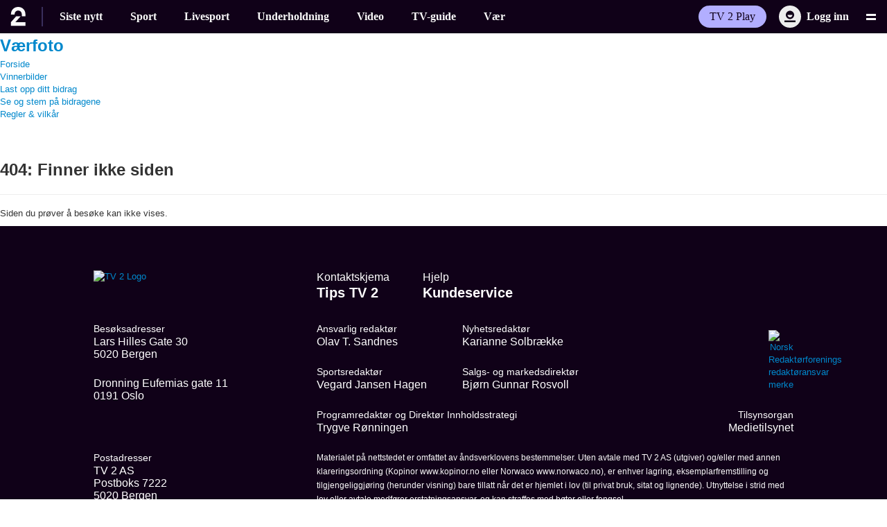

--- FILE ---
content_type: text/css
request_url: https://aws15.tv2.no/menu/gh65/menu.css
body_size: 3619
content:
@font-face{font-family:"TV 2 Text";src:url(https://www.tv2.no/s/fonts/tv2/WOFF2/TV2Text-Light.woff2)format("woff2");font-weight:300;font-style:normal;font-display:swap}@font-face{font-family:"TV 2 Text";src:url(https://www.tv2.no/s/fonts/tv2/WOFF2/TV2Text-SemiBold.woff2)format("woff2");font-weight:600;font-style:normal;font-display:swap}@font-face{font-family:"TV 2 Display";src:url(https://www.tv2.no/s/fonts/tv2/WOFF2/TV2Display-SemiBold.woff2)format("woff2");font-weight:600;font-style:normal;font-display:swap}:root{--tv2-menu-color-complement-text-dark:#cac5dd;--tv2-menu-color-offwhite:#fafafa;--tv2-menu-color-offdark:#100118;--tv2-menu-color-grey:#ededed;--tv2-menu-color-greyscale-1:#1f1031;--tv2-menu-color-greyscale-2:#3a2f5c;--tv2-menu-color-greyscale-7:#261a40;--tv2-menu-color-white:#fff;--tv2-menu-color-purplebright:#b2aeff;--tv2-menu-color-sport-blue:#212dff;--tv2-menu-color-offdark-rgb:16,1,24;--tv2-menu-color-offwhite-rgb:250,250,250;--tv2-menu-avatar-orange:#fcdd8c;--tv2-menu-z-index:501;--tv2-menu-height:48px;--tv2-menu-font-family-display:"TV 2 Display";--tv2-menu-font-family-text:"TV 2 Text"}:host{--tv2-menu-color-complement-text-dark:#cac5dd;--tv2-menu-color-offwhite:#fafafa;--tv2-menu-color-offdark:#100118;--tv2-menu-color-grey:#ededed;--tv2-menu-color-greyscale-1:#1f1031;--tv2-menu-color-greyscale-2:#3a2f5c;--tv2-menu-color-greyscale-7:#261a40;--tv2-menu-color-white:#fff;--tv2-menu-color-purplebright:#b2aeff;--tv2-menu-color-sport-blue:#212dff;--tv2-menu-color-offdark-rgb:16,1,24;--tv2-menu-color-offwhite-rgb:250,250,250;--tv2-menu-avatar-orange:#fcdd8c;--tv2-menu-z-index:501;--tv2-menu-height:48px;--tv2-menu-font-family-display:"TV 2 Display";--tv2-menu-font-family-text:"TV 2 Text"}.tv2-menu{--tv2-menu-bg-primary:var(--tv2-menu-color-offdark);--tv2-menu-bg-secondary:var(--tv2-menu-color-greyscale-1);--tv2-menu-color-primary:var(--tv2-menu-color-offwhite);--tv2-menu-color-secondary:var(--tv2-menu-color-offdark);--tv2-menu-engage-primary:var(--tv2-menu-color-purplebright);--tv2-menu-focus-outline:var(--tv2-menu-color-sport-blue);--tv2-menu-border:var(--tv2-menu-color-greyscale-1);--tv2-menu-authenticated:var(--tv2-menu-avatar-orange);--tv2-menu-megamenu-link-active-bg:var(--tv2-menu-color-greyscale-2);--tv2-menu-color-input-text-disabled:var(--tv2-menu-color-complement-text-dark);--tv2-menu-bg-input-text:var(--tv2-menu-color-greyscale-7)}html[data-theme=tv2-light] .tv2-menu{--tv2-menu-bg-primary:var(--tv2-menu-color-offwhite);--tv2-menu-bg-secondary:var(--tv2-menu-color-offwhite);--tv2-menu-color-primary:var(--tv2-menu-color-offdark);--tv2-menu-color-secondary:var(--tv2-menu-color-offwhite);--tv2-menu-engage-primary:var(--tv2-menu-color-purplebright);--tv2-menu-focus-outline:var(--tv2-menu-color-sport-blue);--tv2-menu-border:#f4f4f4;--tv2-menu-authenticated:var(--tv2-menu-avatar-orange);--tv2-menu-megamenu-link-active-bg:var(--tv2-menu-color-greyscale-2);--tv2-menu-color-input-text-disabled:var(--tv2-menu-color-complement-text-dark);--tv2-menu-bg-input-text:var(--tv2-menu-color-greyscale-7)}@-webkit-keyframes pulse-red{0%{-webkit-transform:scale(.9);transform:scale(.9);box-shadow:0 0 rgba(255,0,0,.7)}70%{-webkit-transform:scale(1);transform:scale(1);box-shadow:0 0 0 10px rgba(255,0,0,0)}to{-webkit-transform:scale(.9);transform:scale(.9);box-shadow:0 0 rgba(255,0,0,0)}}@keyframes pulse-red{0%{-webkit-transform:scale(.9);transform:scale(.9);box-shadow:0 0 rgba(255,0,0,.7)}70%{-webkit-transform:scale(1);transform:scale(1);box-shadow:0 0 0 10px rgba(255,0,0,0)}to{-webkit-transform:scale(.9);transform:scale(.9);box-shadow:0 0 rgba(255,0,0,0)}}*,:before,:after{box-sizing:border-box}body{margin:0;padding-top:0}.tv2-menu__megamenu__toggle{cursor:pointer;z-index:3;background:0 0;border:none;width:28px;height:28px;margin:2px 6px 2px 0;position:relative}.tv2-menu__megamenu__toggle:before,.tv2-menu__megamenu__toggle:after{border-bottom:3px solid var(--tv2-menu-color-primary);content:"";-webkit-transform-origin:50%;transform-origin:50%;width:14px;transition:-webkit-transform .3s ease-in-out,-webkit-transform .3s ease-in-out,transform .3s ease-in-out;position:absolute;top:calc(50% - 1px);left:50%}.tv2-menu__megamenu__toggle:before{-webkit-transform:translate(-50%,-3px);transform:translate(-50%,-3px)}.tv2-menu__megamenu__toggle:after{-webkit-transform:translate(-50%,3px);transform:translate(-50%,3px)}.tv2-menu__megamenu__toggle--open:before,.tv2-menu__megamenu__toggle--open:after{width:17px}.tv2-menu__megamenu__toggle--open:before{border-color:var(--tv2-menu-color-white);-webkit-transform:translate(-50%)rotate(-45deg);transform:translate(-50%)rotate(-45deg)}.tv2-menu__megamenu__toggle--open:after{border-color:var(--tv2-menu-color-white);-webkit-transform:translate(-50%)rotate(45deg);transform:translate(-50%)rotate(45deg)}.tv2-menu__megamenu__toggle:focus-visible{box-shadow:inset 0 0 0 2px var(--tv2-menu-focus-outline);outline:none}@media (min-width:1092px){.tv2-menu__megamenu__toggle{margin-right:9px}}.tv2-menu__megamenu__close-button{opacity:0;pointer-events:none;-webkit-appearance:none;appearance:none;border:none;position:absolute;bottom:6px;right:6px}.tv2-menu__megamenu__close-button:active{opacity:1}.tv2-menu__megamenu__close-button:focus-visible{opacity:1}.tv2-menu__megamenu__link{color:var(--tv2-menu-color-white);text-decoration:none}.tv2-menu__megamenu__link:hover,.tv2-menu__megamenu__link:focus{color:var(--tv2-menu-color-purplebright);text-decoration:none}.tv2-menu__megamenu__link:focus-visible{color:var(--tv2-menu-color-purplebright);text-decoration:none}.tv2-menu__megamenu__link:focus-visible{outline:none}.tv2-menu__megamenu__link svg{margin-left:12px}.tv2-menu__megamenu__categories{font-family:var(--tv2-menu-font-family-text);grid-auto-rows:minmax(min-content,max-content);margin:0 0 0 -12px;padding-left:12px;font-size:20px;font-weight:300;line-height:1;display:grid}@media (min-width:600px){.tv2-menu__megamenu__categories{font-size:calc(.588235vw + 16.4706px);line-height:1}}@media (min-width:1092px){.tv2-menu__megamenu__categories{font-size:24px}}.tv2-menu__megamenu__categories .tv2-menu__megamenu__link{font-family:var(--tv2-menu-font-family-display);font-size:24px;font-weight:600;line-height:1}@media (min-width:600px){.tv2-menu__megamenu__categories .tv2-menu__megamenu__link{font-size:calc(1.17647vw + 16.9412px);line-height:1}}@media (min-width:1092px){.tv2-menu__megamenu__categories .tv2-menu__megamenu__link{font-size:32px}}.tv2-menu__megamenu__categories .tv2-menu__megamenu__subcategories{margin-left:-12px}.tv2-menu__megamenu__categories>*{margin-bottom:48px}@media (min-width:1092px){.tv2-menu__megamenu__categories{--scrollbar-foreground:#564c5c;--scrollbar-background:#27192f;scrollbar-width:thin;scrollbar-color:var(--scrollbar-foreground)var(--scrollbar-background);padding-bottom:32px;overflow:auto}.tv2-menu__megamenu__categories::-webkit-scrollbar{width:5px}.tv2-menu__megamenu__categories::-webkit-scrollbar-thumb{background:var(--scrollbar-foreground);border:none;border-radius:20px}.tv2-menu__megamenu__categories::-webkit-scrollbar-track{background:var(--scrollbar-background)}}.tv2-menu__megamenu__subcategories{flex-wrap:wrap;gap:0;padding:16px 0 0;font-size:16px;display:flex}.tv2-menu__megamenu__secondary-entries{font-family:var(--tv2-menu-font-family-display);flex-direction:column;font-size:20px;font-weight:600;line-height:1;display:flex}@media (min-width:600px){.tv2-menu__megamenu__secondary-entries{font-size:calc(.588235vw + 16.4706px);line-height:1}}@media (min-width:1092px){.tv2-menu__megamenu__secondary-entries{font-size:24px}}.tv2-menu__megamenu__secondary-entries>*{margin-bottom:48px}@media (min-width:1092px){.tv2-menu__megamenu__secondary-entries>*{margin-bottom:24px}}.tv2-menu__megamenu__personal-entries{font-family:var(--tv2-menu-font-family-display);flex-direction:column;font-size:20px;font-weight:600;line-height:1;display:flex}@media (min-width:600px){.tv2-menu__megamenu__personal-entries{font-size:calc(.588235vw + 16.4706px);line-height:1}}@media (min-width:1092px){.tv2-menu__megamenu__personal-entries{font-size:24px}}.tv2-menu__megamenu__personal-entries>*{margin-bottom:48px}@media (min-width:1092px){.tv2-menu__megamenu__personal-entries,.tv2-menu__megamenu__personal-entries>*{margin-bottom:24px}}.tv2-menu__megamenu__bottom-entries{font-family:var(--tv2-menu-font-family-text);font-size:12px;font-weight:300;line-height:1;display:block}@media (min-width:600px){.tv2-menu__megamenu__bottom-entries{font-size:calc(.588235vw + 8.47059px);line-height:1}}@media (min-width:1092px){.tv2-menu__megamenu__bottom-entries{font-size:16px}}.tv2-menu__megamenu__bottom-entries>*{margin:0 16px 16px 0;display:inline-block}.tv2-menu__megamenu .tv2-menu__search{color:var(--tv2-menu-color-input-text-disabled);align-items:center;display:flex;position:relative}.tv2-menu__megamenu .tv2-menu__search:focus-within{color:var(--tv2-menu-color-primary)}.tv2-menu__megamenu .tv2-menu__search input{background:var(--tv2-menu-bg-input-text);font-family:var(--tv2-menu-font-family-text);color:currentColor;border:none;border-radius:12px;width:100%;max-width:400px;padding:15px 15px 15px 44px;font-size:16px;font-weight:300}.tv2-menu__megamenu .tv2-menu__search input::-webkit-input-placeholder{color:currentColor}.tv2-menu__megamenu .tv2-menu__search input::placeholder{color:currentColor}.tv2-menu__megamenu .tv2-menu__search input:active{outline:none}.tv2-menu__megamenu .tv2-menu__search input:focus-visible{outline:none}.tv2-menu__megamenu .tv2-menu__search svg{position:absolute;left:16px}.tv2-menu__megamenu{background-color:var(--tv2-menu-color-offdark);height:100%;display:none;position:fixed;top:0;left:0;right:0}.tv2-menu--open .tv2-menu__megamenu{display:block}.tv2-menu__megamenu__grid{scrollbar-width:none;-ms-overflow-style:none;flex-direction:column;width:100%;max-width:1286px;margin:0 auto;padding:0 16px 24px;display:flex;position:absolute;top:48px;bottom:0;left:50%;overflow:auto;-webkit-transform:translate(-50%);transform:translate(-50%)}.tv2-menu__megamenu__grid::-webkit-scrollbar{display:none}@media (min-width:1092px){.tv2-menu__megamenu__grid{flex-flow:wrap;grid-template-rows:repeat(12,minmax(0,1fr));grid-template-columns:repeat(12,minmax(0,1fr));column-gap:50px;display:grid;overflow:hidden}}.tv2-menu__megamenu__categories{padding-top:24px}.tv2-menu__megamenu .tv2-menu__pill{padding:13px 12px}@media (min-width:1092px){.tv2-menu__megamenu .tv2-menu__pill{border-radius:6px;padding:15px 12px}.tv2-menu__megamenu__categories,.tv2-menu__megamenu__right{padding-top:76px}.tv2-menu__megamenu__categories{grid-area:1/1/13/9}.tv2-menu__megamenu__right{--scrollbar-foreground:#564c5c;--scrollbar-background:#27192f;scrollbar-width:thin;scrollbar-color:var(--scrollbar-foreground)var(--scrollbar-background);grid-area:1/9/13/13;padding-bottom:16px;overflow-y:auto}.tv2-menu__megamenu__right::-webkit-scrollbar{width:5px}.tv2-menu__megamenu__right::-webkit-scrollbar-thumb{background:var(--scrollbar-foreground);border:none;border-radius:20px}.tv2-menu__megamenu__right::-webkit-scrollbar-track{background:var(--scrollbar-background)}}.tv2-menu__pill{color:var(--tv2-menu-color-primary);white-space:nowrap;align-items:center;text-decoration:none;display:flex}.tv2-menu__pill:hover,.tv2-menu__pill:focus{color:var(--tv2-menu-color-primary);text-decoration:none}.tv2-menu__pill:focus-visible{box-shadow:inset 0 0 0 2px var(--tv2-menu-focus-outline);outline:none}.tv2-menu__pill--secondary{color:var(--tv2-menu-color-offwhite)}.tv2-menu__pill--secondary:hover,.tv2-menu__pill--secondary--active{color:var(--tv2-menu-color-offwhite);background-color:var(--tv2-menu-megamenu-link-active-bg)}.tv2-menu__pill--secondary:focus-visible{color:var(--tv2-menu-color-offwhite);background-color:var(--tv2-menu-megamenu-link-active-bg)}.tv2-menu__context-link{font-family:var(--tv2-menu-font-family-text);white-space:nowrap;z-index:3;border-radius:40px;padding:7px 12px;font-size:14px;font-weight:300;line-height:1;position:relative}.tv2-menu__context-link svg{width:11px;height:11px;margin-right:8px}@media (min-width:1092px){.tv2-menu__context-link{padding:8px 16px;font-size:16px}}.tv2-menu__context-link--tv2no:hover{color:var(--tv2-menu-color-offdark)}.tv2-menu__context-link--tv2no:focus-visible{color:var(--tv2-menu-color-offdark)}.tv2-menu__context-link--tv2no:hover svg,.tv2-menu__context-link--tv2no:focus-visible svg{fill:var(--tv2-menu-color-secondary)}.tv2-menu__context-link--tv2play{background-color:var(--tv2-menu-color-purplebright);color:var(--tv2-menu-color-offdark)}.tv2-menu__context-link--tv2play:hover{color:var(--tv2-menu-color-offdark)}.tv2-menu__context-link--tv2play:focus-visible{color:var(--tv2-menu-color-offdark)}.tv2-menu__context-link--alternative{background-color:var(--tv2-menu-color-purplebright);color:var(--tv2-menu-color-offdark);font-weight:600}.tv2-menu__context-link--alternative svg{fill:var(--tv2-menu-color-offdark);width:18px;height:18px;margin-right:8px}.tv2-menu__context-link--alternative:hover{color:var(--tv2-menu-color-offdark)}.tv2-menu__context-link--alternative:focus-visible{color:var(--tv2-menu-color-offdark)}.tv2-menu__context-logo{z-index:3;color:var(--tv2-menu-color-primary);align-items:center;height:100%;padding:0 12px;display:flex;position:relative}.tv2-menu__context-logo:hover,.tv2-menu__context-logo:focus{color:var(--tv2-menu-color-primary)}.tv2-menu__context-logo svg{height:25px}.tv2-menu--open .tv2-menu__context-logo{border:none}.tv2-menu__top-nav--active-menu-entry .tv2-menu__context-logo:after{content:" ";background:#3a2f5c;width:2px;position:absolute;top:10px;bottom:10px;right:0}.tv2-menu__top-nav--active-menu-entry .tv2-menu__context-logo:has(+.tv2-menu__active-category:empty):after,.tv2-menu--open .tv2-menu__top-nav--active-menu-entry .tv2-menu__context-logo:after{display:none}@media (min-width:1092px){.tv2-menu__context-logo{padding:0 24px 0 15px}.tv2-menu__context-logo svg{height:28px}.tv2-menu__context-logo:after{content:" ";background:#3a2f5c;width:2px;position:absolute;top:10px;bottom:10px;right:0}.tv2-menu__context-logo:has(+.tv2-menu__active-category:empty):after,.tv2-menu--open .tv2-menu__context-logo:after{display:none}}.tv2-menu__context-logo:focus-visible{outline:none}.tv2-menu__context-logo:focus-visible svg{box-shadow:inset 0 0 0 2px var(--tv2-menu-focus-outline)}.tv2-menu__header-section,.tv2-menu__active-category,.tv2-menu__header-section--flex-end,.tv2-menu__header-section--gap-md,.tv2-menu__header-section--gap-sm,.tv2-menu__header-section--gap-none,.tv2-menu__subcategories,.tv2-menu__categories{align-items:center;gap:10px;display:flex}.tv2-menu__header-section--gap-none,.tv2-menu__subcategories,.tv2-menu__categories{gap:0}.tv2-menu__header-section--gap-sm{gap:8px}.tv2-menu__header-section--gap-md{gap:18px}.tv2-menu__header-section--flex-end{justify-content:flex-end}.tv2-menu__actions{justify-content:flex-end;align-items:center;display:flex}.tv2-menu__actions>:not(:last-child){margin-right:12px}@media (min-width:1092px){.tv2-menu__actions>:not(:last-child){margin-right:18px}}.tv2-menu__categories{background:var(--tv2-menu-bg-secondary);scrollbar-width:none;-ms-overflow-style:none;padding-left:0;overflow-x:auto}.tv2-menu__categories .tv2-menu__pill{font-size:14px;font-family:var(--tv2-menu-font-family-text);padding:13px 8px;font-weight:300;line-height:1}.tv2-menu__categories .tv2-menu__pill:first-child{padding-left:12px}@media (min-width:1092px){.tv2-menu__categories .tv2-menu__pill{font-size:16px;font-family:var(--tv2-menu-font-family-display);padding:16px 20px;font-weight:600}.tv2-menu__categories .tv2-menu__pill:first-child{padding-left:20px}}.tv2-menu__categories .tv2-menu__pill:hover,.tv2-menu__categories .tv2-menu__pill--active{color:var(--tv2-menu-color-offwhite);background-color:var(--tv2-menu-megamenu-link-active-bg)}.tv2-menu__categories .tv2-menu__pill:focus-visible{color:var(--tv2-menu-color-offwhite);background-color:var(--tv2-menu-megamenu-link-active-bg)}@media (max-width:1091px){.tv2-menu--disable-mobile-top-menu-categories .tv2-menu__categories{display:none}}@media (min-width:1092px){.tv2-menu__categories{background:0 0;padding-left:4px}.tv2-menu__categories .tv2-menu__pill:hover,.tv2-menu__categories .tv2-menu__pill--active{color:var(--tv2-menu-engage-primary);background-color:initial}.tv2-menu__categories .tv2-menu__pill:focus-visible{color:var(--tv2-menu-engage-primary);background-color:initial}}.tv2-menu__categories::-webkit-scrollbar{display:none}.tv2-menu__subcategories-wrapper{background:var(--tv2-menu-bg-secondary)}.tv2-menu--open .tv2-menu__subcategories-wrapper{display:none}@media (min-width:1286px){.tv2-menu__subcategories-wrapper{margin-left:calc(100% - 100vw);padding-left:calc(100vw - 100%)}}.tv2-menu__subcategories{scrollbar-width:none;-ms-overflow-style:none;max-width:1286px;margin:0 auto;padding-left:0;transition:padding-left .3s ease-in-out;overflow-x:auto}.tv2-menu__subcategories::-webkit-scrollbar{display:none}.tv2-menu__subcategories .tv2-menu__pill{font-size:14px;font-family:var(--tv2-menu-font-family-text);padding:13px 8px;font-weight:300;line-height:1}.tv2-menu__subcategories .tv2-menu__pill:first-child{padding-left:12px}@media (min-width:1092px){.tv2-menu__subcategories .tv2-menu__pill{padding:15px 12px}.tv2-menu__subcategories .tv2-menu__pill:first-child{padding-left:12px}}.tv2-menu__subcategories .tv2-menu__pill:hover{color:var(--tv2-menu-color-offwhite);background-color:var(--tv2-menu-megamenu-link-active-bg)}.tv2-menu__subcategories .tv2-menu__pill:focus-visible{color:var(--tv2-menu-color-offwhite);background-color:var(--tv2-menu-megamenu-link-active-bg)}.tv2-menu__subcategories .tv2-menu__pill--active{color:var(--tv2-menu-color-offwhite);background-color:var(--tv2-menu-megamenu-link-active-bg)}@media (min-width:1286px){.tv2-menu__subcategories{padding-left:76px}.tv2-menu--minimized .tv2-menu__subcategories{padding-left:0}}.tv2-menu__active-category a.tv2-menu__pill:hover{color:var(--tv2-menu-engage-primary);background-color:initial}.tv2-menu__active-category a.tv2-menu__pill:focus-visible{color:var(--tv2-menu-engage-primary);background-color:initial}.tv2-menu__active-category .tv2-menu__pill{white-space:nowrap;text-overflow:ellipsis;font-size:16px;font-family:var(--tv2-menu-font-family-display);padding:13px 8px;font-weight:600;line-height:1;display:inline-block;overflow:hidden}.tv2-menu__active-category .tv2-menu__pill--live{padding-left:30px;position:relative}.tv2-menu__active-category .tv2-menu__pill--live:before{content:"";background:red;border-radius:50%;width:10px;height:10px;-webkit-animation:2s 3 pulse-red;animation:2s 3 pulse-red;position:absolute;top:calc(50% - 5px);left:10px;-webkit-transform:scale(1);transform:scale(1);box-shadow:0 0 red}@media (min-width:1092px){.tv2-menu__active-category{padding-left:4px}.tv2-menu__active-category .tv2-menu__pill{padding:16px 20px}.tv2-menu__active-category .tv2-menu__pill--live{padding-left:30px}}.tv2-menu__auth-button{white-space:nowrap;background:0 0;border:none;align-items:center;padding:0;display:flex}.tv2-menu__auth-button:hover{cursor:pointer}.tv2-menu__auth-button:focus-visible{cursor:pointer}.tv2-menu__auth-button:hover .tv2-menu__auth-label,.tv2-menu__auth-button:focus-visible .tv2-menu__auth-label{color:var(--tv2-menu-engage-primary)}.tv2-menu__auth-button:hover .tv2-menu__auth-bubble,.tv2-menu__auth-button:focus-visible .tv2-menu__auth-bubble{background:var(--tv2-menu-engage-primary)}.tv2-menu__auth-button:focus-visible{outline:none}.tv2-menu__auth-button:focus-visible .tv2-menu__auth-bubble{box-shadow:inset 0 0 0 2px var(--tv2-menu-focus-outline)}.tv2-menu__auth-label{font-family:var(--tv2-menu-font-family-display);color:var(--tv2-menu-color-primary);margin-left:8px;font-size:16px;font-weight:600;line-height:1.5;display:none}@media (min-width:1092px){.tv2-menu__auth-label{display:inline}}.tv2-menu__auth-bubble{font-family:var(--tv2-menu-font-family-display);background:var(--tv2-menu-color-grey);color:var(--tv2-menu-color-secondary);border-radius:50%;justify-content:center;align-items:center;width:24px;height:24px;font-size:14px;font-weight:600;line-height:1;display:flex}@media (min-width:600px){.tv2-menu__auth-bubble{font-size:calc(.294118vw + 12.2353px);line-height:1}}@media (min-width:1092px){.tv2-menu__auth-bubble{font-size:16px}}.tv2-menu__auth-bubble>svg{fill:var(--tv2-menu-color-offdark);width:18px;height:18px}.tv2-menu__auth-bubble--authenticated{background:var(--tv2-menu-authenticated)}.tv2-menu__auth-bubble--authenticated svg{display:none}@media (min-width:1092px){.tv2-menu__auth-bubble{width:32px;height:32px}.tv2-menu__auth-bubble>svg{width:24px;height:24px}}.tv2-menu__auth-menu{background:var(--tv2-menu-color-purplebright);z-index:2;border-radius:8px;width:150px;display:none;position:absolute;bottom:-10px;right:-46px;-webkit-transform:translateY(100%);transform:translateY(100%)}.tv2-menu__auth-menu--open{display:initial}.tv2-menu--minimized .tv2-menu__auth-menu--open{display:none}.tv2-menu__auth-menu:before{background:var(--tv2-menu-color-purplebright);content:"";-webkit-transform-origin:bottom;transform-origin:bottom;width:10px;height:10px;display:block;position:absolute;top:0;right:56px;-webkit-transform:rotate(45deg)translate(-50%,-4px);transform:rotate(45deg)translate(-50%,-4px)}.tv2-menu__auth-menu__action{font-family:var(--tv2-menu-font-family-display);color:var(--tv2-menu-color-offdark);background-color:transparent;border:none;align-items:center;width:100%;margin-top:12px;padding:0 16px;font-size:16px;font-weight:600;line-height:1.5;text-decoration:none;display:flex}.tv2-menu__auth-menu__action svg{fill:var(--tv2-menu-color-offdark);width:24px;height:24px;margin-right:8px}.tv2-menu__auth-menu__action:last-child{border-top:1px solid rgba(var(--tv2-menu-color-offdark-rgb),.3);padding:12px 16px}@media (min-width:1092px){.tv2-menu__auth-menu{bottom:-12px;left:-56px;right:auto}.tv2-menu__auth-menu:before{left:64px;right:auto}}.tv2-menu__auth{z-index:3;position:relative}.tv2-menu__skip{font-family:var(--tv2-menu-font-family-text);opacity:0;z-index:calc(var(--tv2-menu-z-index,200) + 1);padding:8px;line-height:1;transition:-webkit-transform .3s ease-in-out,-webkit-transform .3s ease-in-out,transform .3s ease-in-out;position:absolute;top:8px;left:50%;-webkit-transform:translate(-50%,-150%);transform:translate(-50%,-150%)}.tv2-menu__skip:active{opacity:1;background-color:var(--tv2-menu-color-offwhite);color:var(--tv2-menu-color-offdark);-webkit-transform:translate(-50%);transform:translate(-50%);box-shadow:inset 0 0 0 2px #212dff}.tv2-menu__skip:focus-visible{opacity:1;background-color:var(--tv2-menu-color-offwhite);color:var(--tv2-menu-color-offdark);-webkit-transform:translate(-50%);transform:translate(-50%);box-shadow:inset 0 0 0 2px #212dff}.tv2-menu{background-color:var(--tv2-menu-bg-primary);will-change:transform;-webkit-transform-style:flat;transform-style:flat;transition:-webkit-transform .25s ease-in-out,-webkit-transform .25s ease-in-out,transform .25s ease-in-out;display:block;-webkit-transform:translateY(0);transform:translateY(0)}.tv2-menu--fixed{z-index:var(--tv2-menu-z-index);position:fixed;top:0;left:0;right:0}.tv2-menu--open{bottom:0;-webkit-transform:translateY(0);transform:translateY(0)}.tv2-menu__top-nav{grid-template-rows:[menu-start menu-level-1-start]1fr[menu-level-1-end menu-end];grid-template-columns:auto repeat(11,minmax(0,1fr));align-items:center;max-width:1286px;margin:0 auto;display:grid}.tv2-menu__top-nav .tv2-menu__context-logo{grid-area:menu-level-1-start/1/menu-level-1-end/1}.tv2-menu__top-nav .tv2-menu__active-category{grid-area:menu-level-1-start/2/mmenu-level-1-end/7;margin-left:4px}.tv2-menu__top-nav .tv2-menu__categories{grid-area:menu-level-2-start/1/menu-level-2-end/13}.tv2-menu__top-nav .tv2-menu__actions{grid-area:menu-level-1-start/7/menu-level-1-end/13}.tv2-menu__top-nav .tv2-menu__subcategories{grid-area:menu-level-2-start/1/menu-level-2-end/13}.tv2-menu__top-nav .tv2-menu__actions{padding-top:8px;padding-bottom:8px}@media (min-width:1092px){.tv2-menu__top-nav{grid-template-rows:[menu-start]1fr[menu-end]}.tv2-menu__top-nav .tv2-menu__actions{padding-top:0;padding-bottom:0}.tv2-menu__top-nav .tv2-menu__active-category{margin-left:0}.tv2-menu__top-nav .tv2-menu__categories,.tv2-menu__top-nav .tv2-menu__active-category{min-height:var(--tv2-menu-height);grid-area:menu-level-1-start/2/menu-level-1-end/10}.tv2-menu__top-nav .tv2-menu__actions{grid-area:menu-level-1-start/10/menu-level-1-end/13}}.tv2-menu__placeholder{background:repeating-linear-gradient(45deg,#fff,#fff 10px,#eee 10px,#eee 20px)}.tv2-menu__placeholder__article{background:#eee;height:250px;position:relative;box-shadow:inset 0 0 0 2px #ddd}.tv2-menu__placeholder__article:after{content:"Article Placeholder";text-align:center;text-transform:uppercase;color:#aaa;line-height:1.5;position:absolute;top:50%;left:50%;-webkit-transform:translate(-50%,-50%);transform:translate(-50%,-50%)}.tv2-menu__placeholder--h-5000{height:5000px}
/*# sourceMappingURL=menu.css.map */


--- FILE ---
content_type: application/javascript
request_url: https://cl-eu2.k5a.io/6176e36d815b4c0f96025a66.module.js
body_size: 34618
content:
/** egmont.no - 6176e36d815b4c0f96025a66_generation4_20250821T1301 - Kilkaya AS - Copyright 2025 - Config:egmontno */
(()=>{"use strict";function t(t,e){if(!{}.hasOwnProperty.call(t,e))throw new TypeError("attempted to use private field on non-instance");return t}var e=0;function i(t){return"__private_"+e+++"_"+t}var s=i("k5a"),r=i("hookAbleEvents"),a=i("delayEventCnt"),n=i("currHref"),o=i("prevHref"),l=i("hookMap"),h=i("callBacks"),u=i("lastClickTime"),c=i("clickTTL"),d=i("exitType"),p=i("forceDOMContentLoaded"),f=i("initUrls"),g=i("getLocationHref"),b=i("isNewUrl"),y=i("addSPASupport"),m=i("handleSPATransition"),k=i("calcExitType"),w=i("handleEvent"),O=i("execDelayHook"),P=i("execHook"),j=i("execute"),D=i("runDebug"),S=i("eventDebug");class _{constructor(e){Object.defineProperty(this,S,{value:V}),Object.defineProperty(this,D,{value:R}),Object.defineProperty(this,j,{value:U}),Object.defineProperty(this,P,{value:I}),Object.defineProperty(this,O,{value:N}),Object.defineProperty(this,w,{value:F}),Object.defineProperty(this,k,{value:x}),Object.defineProperty(this,m,{value:L}),Object.defineProperty(this,y,{value:M}),Object.defineProperty(this,b,{value:C}),Object.defineProperty(this,g,{value:E}),Object.defineProperty(this,f,{value:A}),Object.defineProperty(this,p,{value:T}),Object.defineProperty(this,s,{writable:!0,value:null}),Object.defineProperty(this,r,{writable:!0,value:{ready:[],active:[],hidden:[],pageView:[],click:[],exit:[],scroll:[],activity:[],spa:[]}}),Object.defineProperty(this,a,{writable:!0,value:0}),Object.defineProperty(this,n,{writable:!0,value:location.href}),Object.defineProperty(this,o,{writable:!0,value:null}),Object.defineProperty(this,l,{writable:!0,value:{blur:{hooks:["hidden"]},hidden:{hooks:["hidden"]},active:{hooks:["active"]},focus:{hooks:["active"]},loading:{hooks:["pageView"]},interactive:{hooks:["pageView","ready"]},complete:{hooks:["pageView","ready"]},DOMContentLoaded:{hooks:["pageView","ready"]},pageshow:{hooks:["pageView","ready"]},click:{hooks:["click"]},pagehide:{hooks:["exit"]},scroll:{hooks:["scroll","activity"],delay:!0},mousemove:{hooks:["activity"],delay:!0},mousedown:{hooks:["click"],delay:!1},mouseup:{hooks:["activity"],delay:!0},touchstart:{hooks:["activity"],delay:!0},touchend:{hooks:["activity"],delay:!0},keyup:{hooks:["activity"],delay:!0},keydown:{hooks:["activity"],delay:!0},spa:{hooks:["spa"]},prerenderingchange:{hooks:["pageView","ready"]}}}),Object.defineProperty(this,h,{writable:!0,value:{interactive:[],load:[],loaded:[],click:[]}}),Object.defineProperty(this,u,{writable:!0,value:0}),Object.defineProperty(this,c,{writable:!0,value:301}),Object.defineProperty(this,d,{writable:!0,value:"exit"}),t(this,s)[s]=e,t(this,f)[f](),e.cfg&&e.cfg.clickTTL&&e.cfg.clickTTL>t(this,c)[c]&&(t(this,c)[c]=e.cfg.clickTTL,t(this,s)[s].speaker.say("Click TTL: "+t(this,c)[c],"listener")),t(this,s)[s].element.addEventListener("DOMContentLoaded",t(this,w)[w].bind(this),!0),t(this,s)[s].element.addEventListener("prerenderingchange",t(this,w)[w].bind(this),!0),t(this,s)[s].element.addEventListener("readystatechange",t(this,w)[w].bind(this),!0),t(this,s)[s].element.addEventListener("visibilitychange",t(this,w)[w].bind(this),!0),t(this,s)[s].element.addEventListener("click",t(this,w)[w].bind(this),!1),t(this,s)[s].element.addEventListener("scroll",t(this,w)[w].bind(this),!1),t(this,s)[s].element.addEventListener("mousemove",t(this,w)[w].bind(this),!0),t(this,s)[s].element.addEventListener("mousedown",t(this,w)[w].bind(this),!0),window.addEventListener("pageshow",t(this,w)[w].bind(this),!0),window.addEventListener("pagehide",t(this,w)[w].bind(this),{capture:!0}),window.addEventListener("blur",t(this,w)[w].bind(this),!0),window.addEventListener("focus",t(this,w)[w].bind(this),!0),t(this,y)[y]()}postInitialize(){if(!document.readyState||"complete"!==document.readyState&&"loaded"!==document.readyState&&"interactive"!==document.readyState)setTimeout(function(){t(this,p)[p]()}.bind(this),500);else{t(this,s)[s].speaker.say("postInitialize firing DOMContentLoaded:"+document.readyState+" "+document.prerendering);try{t(this,p)[p]()}catch(e){console.log("Error creating event[1]: "+e.toString()),setTimeout(function(){t(this,p)[p]()}.bind(this),500)}}}getCurrentUrl(){return t(this,n)[n]}getPrevUrl(){return t(this,o)[o]}fireHook(e){if(t(this,l)[l][e])try{var i=document.createEvent("Event");i.initEvent(e,!0,!0),t(this,P)[P](e,i)}catch(t){console.log("Could not run fireHook on '"+e+"': "+t.toString())}}addHook(e,i,s=!1){"activity"!=e&&"spa"!=e||(s=!0),t(this,r)[r][e].push({callBack:i,done:!1,reuse:s})}getExitType(){return t(this,d)[d]}}function T(){if(!document.prerendering)try{var e=document.createEvent("Event");e.initEvent("DOMContentLoaded",!0,!0),t(this,P)[P]("DOMContentLoaded",e)}catch(t){console.log("Could not run forced event: "+t.toString())}}function A(){t(this,n)[n]=t(this,g)[g](),t(this,o)[o]=null}function E(){let e=location.href;return t(this,s)[s].cfg.pageData.SPA&&(t(this,s)[s].cfg.pageData.SPA.ignoreAnchor&&!0===t(this,s)[s].cfg.pageData.SPA.ignoreAnchor&&(e=e.replace(/\#[^&]+/,"")),t(this,s)[s].cfg.pageData.SPA.ignoreQSP&&!0===t(this,s)[s].cfg.pageData.SPA.ignoreQSP&&(e=e.replace(/[\#\?\&].+/,""))),e.replace(/\/*$/,"")}function C(){var e=t(this,g)[g]();return t(this,n)[n]!==e&&(t(this,o)[o]=t(this,n)[n],t(this,n)[n]=e,!0)}function M(){t(this,s)[s].cfg.pageData&&t(this,s)[s].cfg.pageData.SPA&&(t(this,s)[s].cfg.pageData.SPA.customEvent&&""!==t(this,s)[s].cfg.pageData.SPA.customEvent?(t(this,s)[s].speaker.say("Setting up SPA with customEvent: "+t(this,s)[s].cfg.pageData.SPA.customEvent,"listener"),t(this,s)[s].element.addEventListener(t(this,s)[s].cfg.pageData.SPA.customEvent,(e=>{t(this,s)[s].speaker.say("GOT SPA Event: "+t(this,n)[n]+" vs "+location.href+" "+t(this,u)[u]+" "+e.timeStamp),(t(this,b)[b]()||t(this,s)[s].cfg.pageData.SPA.forcedSPA)&&(t(this,k)[k](e.timeStamp),t(this,m)[m](!0))}),!0)):"MutationObserver"in window?new MutationObserver(function(e){if(t(this,s)[s].cfg.pageData.SPA.triggers&&""!=t(this,s)[s].cfg.pageData.SPA.triggers){for(var i=0;i<e.length;i++)if(e[i].target&&e[i].target.tagName){let a=[];if("head"==e[i].target.tagName.toLowerCase()&&e[i].addedNodes.length>0)for(let t=0;t<e[i].addedNodes.length;t++)"meta"==e[i].addedNodes[t].tagName.toLowerCase()&&a.push(e[i].addedNodes[t]);else"meta"==e[i].target.tagName.toLowerCase()&&a.push(e[i].target);for(let e=0;e<a.length;e++){var r=a[e].getAttribute("property");null==r&&(r=a[e].getAttribute("name")),r&&""!=r&&null!==r.match(new RegExp(t(this,s)[s].cfg.pageData.SPA.triggers))&&(t(this,s)[s].speaker.say('SPA mutation: got a match: "'+r+'" matched with: "'+t(this,s)[s].cfg.pageData.SPA.triggers+'"'),t(this,m)[m]())}}}else t(this,m)[m]()}.bind(this)).observe(document.documentElement||document.body,{attributes:!0,childList:!0,characterData:!0,subtree:!0}):this.addHook("activity",function(e){window.requestIdleCallback((()=>{t(this,m)[m]()}))}.bind(this),!0))}function L(e=!1){(t(this,b)[b]()||e)&&setTimeout(function(){t(this,s)[s].cfg.pageData.SPA&&!1!==t(this,s)[s].cfg.pageData.SPA.metaData?t(this,s)[s].pageData.reRead():t(this,s)[s].pageData.setField("url",t(this,n)[n]),t(this,s)[s].resetRequestId(),t(this,P)[P]("spa",new CustomEvent("spa",{detail:{sourceUrl:t(this,o)[o],targetUrl:t(this,n)[n]}}),!0)}.bind(this),t(this,s)[s].cfg.pageData.SPA&&t(this,s)[s].cfg.pageData.SPA.delayEvent&&t(this,s)[s].cfg.pageData.SPA.delayEvent>0?1e3*t(this,s)[s].cfg.pageData.SPA.delayEvent:1)}function x(e){t(this,u)[u]>0&&e>0&&e>=t(this,u)[u]&&e-t(this,u)[u]<=t(this,c)[c]?t(this,d)[d]="click":t(this,d)[d]="exit"}function F(e){if(!document.prerendering)switch(e.type){case"pagehide":t(this,k)[k](e.timeStamp),t(this,P)[P](e.type,e);break;case"readystatechange":let i=e.target.readyState;void 0!==t(this,l)[l][i]&&t(this,P)[P](i,e),"complete"==e.target.readyState&&(t(this,j)[j]("interactive",e),t(this,j)[j]("loaded",e));break;case"pageshow":t(this,P)[P](e.type,e,e.persisted);break;case"visibilitychange":t(this,P)[P]("visible"===document.visibilityState?"active":"hidden",e,!0);break;case"click":case"mousedown":if("click"==e.type&&t(this,u)[u]>0&&t(this,u)[u]>=e.timeStamp-t(this,c)[c])return void t(this,s)[s].speaker.say("event is click and we just did a mousedown event on this click","listener");t(this,u)[u]=e.timeStamp,t(this,k)[k](e.timeStamp),t(this,P)[P](e.type,e);break;case"DOMContentLoaded":case"mousemove":case"mouseup":case"scroll":case"beforeunload":case"blur":case"focus":case"prerenderingchange":t(this,l)[l][e.type].delay?(t(this,a)[a]++,setTimeout(t(this,O)[O].bind(this,e.type,e,t(this,a)[a]),100)):t(this,P)[P](e.type,e);break;default:t(this,s)[s].speaker.say("Don't know how to handle this event: "+e.type)}}function N(e,i,s){s===t(this,a)[a]&&t(this,P)[P](i.type,i)}function I(e,i,a=!1){if(t(this,s)[s].speaker.say("Got hook: "+e,"listener"),void 0!==t(this,l)[l][e]){"pageView"!==t(this,l)[l][e]&&"spa"!==t(this,l)[l][e]||this.k5a.resetRequestId();for(var n=0;n<t(this,l)[l][e].hooks.length;n++){let h=t(this,l)[l][e].hooks[n];for(var o=0;o<t(this,r)[r][h].length;o++)if(0==t(this,r)[r][h][o].done||1==a)try{t(this,r)[r][h][o].callBack(i),t(this,r)[r][h][o].reuse||(t(this,r)[r][h][o].done=!0)}catch(e){t(this,s)[s].speaker.say("Could not execute callback....."+e.toString(),"listener")}else t(this,s)[s].speaker.say("["+i.type+"]Hook already done: "+h,"listener");t(this,s)[s].logger.fire(h,i.source||"js",i.type)}}else t(this,s)[s].speaker.say("undefined hook: "+e,"listener")}function U(e,i){for(var s=0;s<t(this,h)[h][e].length;s++)0==t(this,h)[h][e][s].done&&(t(this,h)[h][e][s].callback(i),t(this,h)[h][e][s].done=!0)}function R(t){var e=document.getElementById("evtDebug");null===e&&((e=document.createElement("DIV")).id="evtDebug",e.style="background:grey;color:white;padding:5px;position:fixed;bottom:10px;right:10px;width:250px;min-height:30px;font-size:12px;opacity:0.85;",document.body.appendChild(e)),e.innerHTML+="<li>"+t.type+" "+document.visibilityState}function V(t){}function H(t,e){if(!{}.hasOwnProperty.call(t,e))throw new TypeError("attempted to use private field on non-instance");return t}var q=0;function B(t){return"__private_"+q+++"_"+t}var K=B("k5a"),$=B("prefix"),z=B("scopes"),J=B("scopeFilter"),Y=B("scopeFilterDev"),W=B("globalDebugMode"),G=B("globalDevMode"),Q=B("initModes"),Z=B("getCaller");class X{constructor(t="",e=null){return Object.defineProperty(this,Z,{value:et}),Object.defineProperty(this,Q,{value:tt}),Object.defineProperty(this,K,{writable:!0,value:null}),Object.defineProperty(this,$,{writable:!0,value:"K5A"}),Object.defineProperty(this,z,{writable:!0,value:{}}),Object.defineProperty(this,J,{writable:!0,value:null}),Object.defineProperty(this,Y,{writable:!0,value:null}),Object.defineProperty(this,W,{writable:!0,value:!1}),Object.defineProperty(this,G,{writable:!0,value:!1}),H(this,K)[K]=e,H(this,$)[$]=t||H(this,$)[$],H(this,Q)[Q](),this.newScope(H(this,$)[$].toLowerCase())}newScope(t,e=!1,i=!1){var s;return void 0===(null==(s=H(this,z)[z])?void 0:s[t])&&(H(this,z)[z][t]=new ot(this,t),H(this,z)[z][t].debugMode=e,H(this,z)[z][t].devMode=i,null!=H(this,J)[J]&&t.match(H(this,J)[J])&&(H(this,z)[z][t].debugMode=!0),null!=H(this,Y)[Y]&&t.match(H(this,Y)[Y])&&(H(this,z)[z][t].devMode=!0)),H(this,z)[z][t]}set debugMode(t=!0){this.globalDebugMode=t}get debugMode(){return H(this,W)[W]}set globalDebugMode(t=!0){H(this,W)[W]=t}get globalDebugMode(){return H(this,W)[W]}setPersistentDebugMode(t=!1,e=!1){if(H(this,K)[K])if(t){var i=e?2:1;H(this,K)[K].storage.setKey("dbg",i,3600),this.debugMode=!0,this.say("Persistent debug mode initialized","k5a")}else H(this,K)[K].storage.delKey("dbg")}checkPersistentDebugMode(){if(H(this,K)[K]&&H(this,K)[K].storage&&H(this,K)[K].storage.canStore()){var t=H(this,K)[K].storage.getKey("dbg");t&&(t>1?(this.globalDebugMode=!0,this.globalDevMode=!0):1===t&&(this.globalDebugMode=!0,this.globalDevMode=!1))}}_log(t,e="info",i=null,s=!1){var r,a,n;if(0==H(this,W)[W]&&null!=i&&(null==(null==(r=H(this,z)[z])?void 0:r[i])||0==H(this,z)[z][i].debugMode))return;let o="";if("object"==typeof t&&(void 0!==t.prefix&&(o=t.prefix),e=t.type,i=t.scope,t=t.message),"error"==e||H(this,W)[W]||null!=(a=H(this,z)[z])&&a[i]&&null!=(n=H(this,z)[z])&&n[i].debugMode){let s="font-weight:bold;color:#284352;",r={info:"blue",error:"red",warn:"orange"},a=H(this,$)[$]+(null!==i?"["+i+"]":"")+o;if("error"===e?console.error("%c"+a+": %c"+t,s,"color:"+r[e]):console.log("%c"+a+": %c"+t,s,"color:"+r[e]),H(this,G)[G]||null!=i&&H(this,z)[z][i].devMode){let t=H(this,Z)[Z]();console.log("%c"+a+": %c \\-> "+t,s,"color:"+r[e])}}}table(t,e=null){this._canLog(e)&&(console.table?console.table(t):console.debug(JSON.stringify(t)))}dump(t,e=null){this._canLog(e)&&(H(this,G)[G]||null!=e&&H(this,z)[z][e].devMode?console.trace(t):console.debug(t))}_canLog(t=null){var e;return(null!=t||0!=H(this,W)[W])&&(null==t||null!=(null==(e=H(this,z)[z])?void 0:e[t])&&0!=H(this,z)[z][t].debugMode||0!=H(this,W)[W])}}function tt(){if(location.href.indexOf("k5aDebug")>-1){let t=new URL(location.href),e=t.searchParams.get("k5aDebug");e&&(e.indexOf("|")>-1||e.length>=3)?H(this,J)[J]=new RegExp("^"+e.replace("*",".*")+"$","i"):"1"!==e&&"true"!==e||(H(this,W)[W]=!0,this._log("global debug mode ON","info"));let i=t.searchParams.get("k5aDebugDev");i&&(i.indexOf("|")>-1||i.length>=3)?H(this,Y)[Y]=new RegExp("^"+i.replace("*",".*")+"$","i"):"1"!==i&&"true"!==i||(H(this,G)[G]=!0,this._log("global debug devmode ON","info"))}}function et(){let t=((new Error).stack||"").split("\n");for(var e=1;e<t.length;e++)if(-1===t[e].indexOf("speaker")||e+1==t.length)return t[e].trim();return""}var it=B("scope"),st=B("speaker"),rt=B("devMode"),at=B("debugMode"),nt=B("timeLog");class ot{constructor(t,e,i=!1){Object.defineProperty(this,it,{writable:!0,value:""}),Object.defineProperty(this,st,{writable:!0,value:null}),Object.defineProperty(this,rt,{writable:!0,value:!1}),Object.defineProperty(this,at,{writable:!0,value:!1}),Object.defineProperty(this,nt,{writable:!0,value:{}}),H(this,st)[st]=t,H(this,it)[it]=e,H(this,rt)[rt]=i}set globalDebugMode(t=!0){H(this,st)[st].globalDebugMode=t}get globalDebugMode(){return H(this,st)[st].globalDebugMode}set debugMode(t=!0){H(this,at)[at]=t}get debugMode(){return H(this,at)[at]}get speaker(){return H(this,st)[st]}set devMode(t=!0){H(this,rt)[rt]=t,t&&this.info("Dev mode: ON")}get devMode(){return H(this,rt)[rt]}canLog(){return H(this,st)[st]._canLog(H(this,it)[it])}log(t){this.say(t)}say(t){H(this,st)[st]._log(t,"info",H(this,it)[it])}info(t){this.say(t)}error(t){H(this,st)[st]._log(t,"error",H(this,it)[it])}warn(t){H(this,st)[st]._log(t,"warn",H(this,it)[it])}table(t){this.say("Table dump"),H(this,st)[st].table(t,H(this,it)[it])}dump(t){this.say("Dump"),H(this,st)[st].dump(t,H(this,it)[it])}newScope(t,e=!1,i=!1){return H(this,st)[st].newScope(t,e,i)}extendScope(t){return H(this,st)[st].newScope(H(this,it)[it]+":"+t)}setPersistentDebugMode(t=!1,e=!1){return H(this,st)[st].setPersistentDebugMode(t,e)}checkPersistentDebugMode(){return H(this,st)[st].checkPersistentDebugMode()}time(t){var e;this.canLog()&&(null!=(e=H(this,nt)[nt])&&e[t]?this.error("A timer with name: "+t+" is already started"):H(this,nt)[nt][t]=(new Date).getMilliseconds())}timeLog(t){var e;this.canLog()&&(null!=(e=H(this,nt)[nt])&&e[t]?this.say(t+" used so far: "+((new Date).getMilliseconds()-H(this,nt)[nt][t])+" ms"):this.error("A timer with name: "+t+" does not exists"))}timeEnd(t){var e;this.canLog()&&(null!=(e=H(this,nt)[nt])&&e[t]?(this.warn(t+" used: "+((new Date).getMilliseconds()-H(this,nt)[nt][t])+" ms"),delete H(this,nt)[nt][t]):this.error("A timer with name: "+t+" does not exists"))}}function lt(){return lt=Object.assign?Object.assign.bind():function(t){for(var e=1;e<arguments.length;e++){var i=arguments[e];for(var s in i)({}).hasOwnProperty.call(i,s)&&(t[s]=i[s])}return t},lt.apply(null,arguments)}function ht(t,e){if(!{}.hasOwnProperty.call(t,e))throw new TypeError("attempted to use private field on non-instance");return t}var ut=0;function ct(t){return"__private_"+ut+++"_"+t}var dt=ct("k5a"),pt=ct("data"),ft=ct("hookMap"),gt=ct("loggerEnabled"),vt=ct("useRateLimiter"),bt=ct("reqCnt"),yt=ct("reqLastCheckTime"),mt=ct("reqFastReqCnt"),kt=ct("totalMaxRequest"),wt=ct("timeMaxRequest"),Ot=ct("timeRequestsCnt"),Pt=ct("compileLogdata"),jt=ct("checkRateLimits");class Dt{constructor(t){Object.defineProperty(this,jt,{value:_t}),Object.defineProperty(this,Pt,{value:St}),Object.defineProperty(this,dt,{writable:!0,value:null}),Object.defineProperty(this,pt,{writable:!0,value:{}}),Object.defineProperty(this,ft,{writable:!0,value:{pageView:"p",click:"c",exit:"e",activity:"a",video:"v",nisa:"n"}}),Object.defineProperty(this,gt,{writable:!0,value:!0}),Object.defineProperty(this,vt,{writable:!0,value:!1}),Object.defineProperty(this,bt,{writable:!0,value:0}),Object.defineProperty(this,yt,{writable:!0,value:null}),Object.defineProperty(this,mt,{writable:!0,value:0}),Object.defineProperty(this,kt,{writable:!0,value:1e3}),Object.defineProperty(this,wt,{writable:!0,value:10}),Object.defineProperty(this,Ot,{writable:!0,value:10}),ht(this,dt)[dt]=t,void 0!==ht(this,dt)[dt].cfg.rateLimiter&&(ht(this,vt)[vt]=!!ht(this,dt)[dt].cfg.rateLimiter.enabled,ht(this,vt)[vt]&&ht(this,dt)[dt].speaker.say("Using ratelimiter with these settings: "+JSON.stringify(ht(this,dt)[dt].cfg.rateLimiter),"logger"),void 0!==ht(this,dt)[dt].cfg.rateLimiter.maxRequests&&(ht(this,kt)[kt]=ht(this,dt)[dt].cfg.rateLimiter.maxRequests),void 0!==ht(this,dt)[dt].cfg.rateLimiter.throttlingTime&&(ht(this,wt)[wt]=ht(this,dt)[dt].cfg.rateLimiter.throttlingTime),void 0!==ht(this,dt)[dt].cfg.rateLimiter.throttlingCount&&(ht(this,Ot)[Ot]=ht(this,dt)[dt].cfg.rateLimiter.throttlingCount))}getLogCount(){return ht(this,bt)[bt]}disable(){ht(this,gt)[gt]=!1}enable(){ht(this,gt)[gt]=!0}fireNow(t,e,i="js",s="c"){this.addData(t,e),this.fire(t,i,s)}addData(t,e){ht(this,dt)[dt].speaker.say("adding data for: "+t,"logger"),ht(this,dt)[dt].speaker.table(e,"logger"),void 0===ht(this,pt)[pt][t]?ht(this,pt)[pt][t]=e:ht(this,pt)[pt][t]=lt({},ht(this,pt)[pt][t],e)}fire(t,e="",i=""){if(void 0!==ht(this,pt)[pt][t]){var s=ht(this,pt)[pt][t];delete ht(this,pt)[pt][t],void 0!==ht(this,ft)[ft][t]&&(s.l=ht(this,ft)[ft][t]),void 0!==s._h&&""!==s._h||(s._h=t),void 0!==s._s&&""!==s._s||(s._s=e),void 0!==s._l&&""!==s._l||(s._l=i),ht(this,bt)[bt]++,s._c=ht(this,bt)[bt],ht(this,jt)[jt](),this.doLog(s)}}doLog(t){if(0==ht(this,gt)[gt])return;let e=ht(this,Pt)[Pt](t);ht(this,dt)[dt].speaker.say("full send: "+e);try{if(navigator&&navigator.sendBeacon)return navigator.sendBeacon(e+"&_m=b",{});var i=(new Date).getTime();return(new Image).src=e+"&_m=i&_r="+i,!0}catch(t){console.error(t.toString())}}doPostLog(t){if(ht(this,jt)[jt](),0!=ht(this,gt)[gt])try{if(navigator&&navigator.sendBeacon){ht(this,bt)[bt]++;var e=[];if(void 0===t.l)return console.error("Missing logType!"),!1;e.push("l="+t.l),["_h","_s","_l"].forEach((function(i,s){void 0===t[i]&&(t[i]=""),e.push(i+"="+t[i])})),e.push("_m=b"),e.push("_c="+ht(this,bt)[bt]),t.i=ht(this,dt)[dt].cfg.installationId,navigator.sendBeacon(ht(this,dt)[dt].k5aServer+"p?i="+ht(this,dt)[dt].cfg.installationId+"&"+e.join("&"),JSON.stringify(t))}}catch(t){console.error(t.toString())}}}function St(t){for(var e in t)t[e]instanceof Array&&(t[e]=t[e].join("|"));var i="";void 0!==t.l&&(i="&l="+t.l,delete t.l);var s=Object.keys(t).map((e=>e+"="+encodeURIComponent(t[e]))).join("&");return ht(this,dt)[dt].k5aServer+"?i="+ht(this,dt)[dt].cfg.installationId+i+"&"+s}function _t(){if(ht(this,vt)[vt]){if(null===ht(this,yt)[yt])return void(ht(this,yt)[yt]=parseInt((new Date).getTime()/1e3));let t=parseInt((new Date).getTime()/1e3);t-ht(this,yt)[yt]<=ht(this,wt)[wt]?(ht(this,mt)[mt]++,ht(this,mt)[mt]>=ht(this,Ot)[Ot]&&(ht(this,gt)[gt]?(ht(this,dt)[dt].speaker.say("Throttling log requests, execeed limits with "+ht(this,mt)[mt]+" of "+ht(this,Ot)[Ot]+" the last "+ht(this,wt)[wt]+" seconds","logger"),this.disable()):ht(this,dt)[dt].speaker.say("Log requests is throttled, execeed limits with "+ht(this,mt)[mt]+" of "+ht(this,Ot)[Ot]+" the last "+ht(this,wt)[wt]+" seconds","logger"))):(ht(this,mt)[mt]=0,!1===ht(this,gt)[gt]&&ht(this,bt)[bt]<ht(this,kt)[kt]&&(ht(this,dt)[dt].speaker.say("Reenabling logging again","logger"),this.enable())),ht(this,yt)[yt]=t,ht(this,bt)[bt]>ht(this,kt)[kt]&&ht(this,dt)[dt].speaker.warn("This client execeded max total log requests - "+ht(this,bt)[bt]+" of max "+ht(this,kt)[kt],"logger")}}function Tt(t,e){if(!{}.hasOwnProperty.call(t,e))throw new TypeError("attempted to use private field on non-instance");return t}var At=0;function Et(t){return"__private_"+At+++"_"+t}var Ct=Et("url"),Mt=Et("k5a");class Lt{constructor(t=null,e=null){Object.defineProperty(this,Ct,{writable:!0,value:""}),Object.defineProperty(this,Mt,{writable:!0,value:null}),null!==t&&(null!==t.match(/^\/\//i)?t=location.protocol+"//"+t:null===t.match(/^https?\:\/+/i)&&(t="https://"+t));try{var i;Tt(this,Ct)[Ct]=new URL(null!=(i=t)?i:location.href)}catch(e){var s;console.error("Invalid url given '"+(null!=(s=t)?s:location.href)+"' "+e.toString())}Tt(this,Mt)[Mt]=e}get isLink(){return 0==Tt(this,Ct)[Ct].href.toLowerCase().indexOf("http",0)}get domain(){return Tt(this,Ct)[Ct].hostname.split(".").slice(-2).join(".")}get hash(){return Tt(this,Ct)[Ct].hash}get host(){return Tt(this,Ct)[Ct].host}get hostname(){return Tt(this,Ct)[Ct].hostname}get href(){return Tt(this,Ct)[Ct].href}get origin(){return Tt(this,Ct)[Ct].origin}get password(){return Tt(this,Ct)[Ct].password}get pathname(){return Tt(this,Ct)[Ct].pathname}get port(){return Tt(this,Ct)[Ct].port}get protocol(){return Tt(this,Ct)[Ct].port}get search(){return Tt(this,Ct)[Ct].search}get searchParams(){return Tt(this,Ct)[Ct].searchParams}get clean(){return Tt(this,Ct)[Ct].href.split(/[?#]/)[0]}get k5a(){var t;let e=Tt(this,Ct)[Ct],i=null;try{var s,r,a,n,o;if(null!==Tt(this,Mt)[Mt]&&null!=(s=window)&&s.kilkaya&&null!=(r=window)&&null!=(r=r.kilkaya)&&null!=(r=r.cfg)&&null!=(r=r.url)&&r.rules&&(Tt(this,Mt)[Mt]=kilkaya),i=null==(a=null==this?void 0:Tt(this,Mt)[Mt])?void 0:a.speaker.newScope("k5aUrl"),null==(n=i)||n.say("parsing url: "+e),null!==Tt(this,Mt)[Mt]&&null!=(o=Tt(this,Mt)[Mt])&&null!=(o=o.cfg)&&null!=(o=o.url)&&o.rules){const t=Tt(this,Mt)[Mt].cfg.url.rules,i=e.toString();for(let s=0;s<t.length;s++){let r=t[s].rule.replaceAll("/(?i)","");r=r.replace(/\/$/,"").replace(/^\//,"");let a=new RegExp(r,"i"),n=i.replace(a,t[s].replace);if(n!=i){e=new URL(n);break}}}}catch(t){console.error("Could not url parse url : |"+e+"| reason: "+t.toString())}return null==(t=i)||t.say("k5a url result: "+(e.hostname+e.pathname).replace(/\/+$/,"").replace(/\/+/,"/")),(e.hostname+e.pathname).replace(/\/+$/,"").replace(/\/+/,"/")}}function xt(t,e){if(!{}.hasOwnProperty.call(t,e))throw new TypeError("attempted to use private field on non-instance");return t}var Ft=0;function Nt(t){return"__private_"+Ft+++"_"+t}var It=Nt("f"),Ut=Nt("keyStrBase64"),Rt=Nt("keyStrUriSafe"),Vt=Nt("baseReverseDic");class Ht{constructor(){Object.defineProperty(this,It,{writable:!0,value:String.fromCharCode}),Object.defineProperty(this,Ut,{writable:!0,value:"ABCDEFGHIJKLMNOPQRSTUVWXYZabcdefghijklmnopqrstuvwxyz0123456789+/="}),Object.defineProperty(this,Rt,{writable:!0,value:"ABCDEFGHIJKLMNOPQRSTUVWXYZabcdefghijklmnopqrstuvwxyz0123456789+-$"}),Object.defineProperty(this,Vt,{writable:!0,value:{}})}getBaseValue(t,e){if(!xt(this,Vt)[Vt][t]){xt(this,Vt)[Vt][t]={};for(var i=0;i<t.length;i++)xt(this,Vt)[Vt][t][t.charAt(i)]=i}return xt(this,Vt)[Vt][t][e]}compressToBase64(t){if(null==t)return"";var e=this._compress(t,6,function(t){return xt(this,Ut)[Ut].charAt(t)}.bind(this));switch(e.length%4){default:case 0:return e;case 1:return e+"===";case 2:return e+"==";case 3:return e+"="}}decompressFromBase64(t){return null==t?"":""==t?null:this._decompress(t.length,32,function(e){return getBaseValue(xt(this,Ut)[Ut],t.charAt(e))}.bind(this))}compressToUTF16(t){return null==t?"":this._compress(t,15,function(t){return xt(this,It)[It](t+32)}.bind(this))+" "}decompressFromUTF16(t){return null==t?"":""==t?null:this._decompress(t.length,16384,function(e){return t.charCodeAt(e)-32}.bind(t))}compressToUint8Array(t){for(var e=this.compress(t),i=new Uint8Array(2*e.length),s=0,r=e.length;s<r;s++){var a=e.charCodeAt(s);i[2*s]=a>>>8,i[2*s+1]=a%256}return i}decompressFromUint8Array(t){if(null==t)return this.decompress(t);for(var e=new Array(t.length/2),i=0,s=e.length;i<s;i++)e[i]=256*t[2*i]+t[2*i+1];var r=[];return e.forEach(function(t){r.push(xt(this,It)[It](t))}.bind(this)),this.decompress(r.join(""))}compressToEncodedURIComponent(t){return null==t?"":this._compress(t,6,function(t){return xt(this,Rt)[Rt].charAt(t)}.bind(this))}decompressFromEncodedURIComponent(t){return null==t?"":""==t?null:(t=t.replace(/ /g,"+"),this._decompress(t.length,32,function(e){return getBaseValue(xt(this,Rt)[Rt],t.charAt(e))}.bind(this)))}compress(t){return this._compress(t,16,function(t){return xt(this,It)[It](t)}.bind(this))}_compress(t,e,i){if(null==t)return"";var s,r,a,n={},o={},l="",h="",u="",c=2,d=3,p=2,f=[],g=0,v=0;for(a=0;a<t.length;a+=1)if(l=t.charAt(a),Object.prototype.hasOwnProperty.call(n,l)||(n[l]=d++,o[l]=!0),h=u+l,Object.prototype.hasOwnProperty.call(n,h))u=h;else{if(Object.prototype.hasOwnProperty.call(o,u)){if(u.charCodeAt(0)<256){for(s=0;s<p;s++)g<<=1,v==e-1?(v=0,f.push(i(g)),g=0):v++;for(r=u.charCodeAt(0),s=0;s<8;s++)g=g<<1|1&r,v==e-1?(v=0,f.push(i(g)),g=0):v++,r>>=1}else{for(r=1,s=0;s<p;s++)g=g<<1|r,v==e-1?(v=0,f.push(i(g)),g=0):v++,r=0;for(r=u.charCodeAt(0),s=0;s<16;s++)g=g<<1|1&r,v==e-1?(v=0,f.push(i(g)),g=0):v++,r>>=1}0==--c&&(c=Math.pow(2,p),p++),delete o[u]}else for(r=n[u],s=0;s<p;s++)g=g<<1|1&r,v==e-1?(v=0,f.push(i(g)),g=0):v++,r>>=1;0==--c&&(c=Math.pow(2,p),p++),n[h]=d++,u=String(l)}if(""!==u){if(Object.prototype.hasOwnProperty.call(o,u)){if(u.charCodeAt(0)<256){for(s=0;s<p;s++)g<<=1,v==e-1?(v=0,f.push(i(g)),g=0):v++;for(r=u.charCodeAt(0),s=0;s<8;s++)g=g<<1|1&r,v==e-1?(v=0,f.push(i(g)),g=0):v++,r>>=1}else{for(r=1,s=0;s<p;s++)g=g<<1|r,v==e-1?(v=0,f.push(i(g)),g=0):v++,r=0;for(r=u.charCodeAt(0),s=0;s<16;s++)g=g<<1|1&r,v==e-1?(v=0,f.push(i(g)),g=0):v++,r>>=1}0==--c&&(c=Math.pow(2,p),p++),delete o[u]}else for(r=n[u],s=0;s<p;s++)g=g<<1|1&r,v==e-1?(v=0,f.push(i(g)),g=0):v++,r>>=1;0==--c&&(c=Math.pow(2,p),p++)}for(r=2,s=0;s<p;s++)g=g<<1|1&r,v==e-1?(v=0,f.push(i(g)),g=0):v++,r>>=1;for(;;){if(g<<=1,v==e-1){f.push(i(g));break}v++}return f.join("")}decompress(t){return null==t?"":""==t?null:this._decompress(t.length,32768,function(e){return t.charCodeAt(e)}.bind(t))}_decompress(t,e,i){var s,r,a,n,o,l,h,u=[],c=4,d=4,p=3,f="",g=[],v={val:i(0),position:e,index:1};for(s=0;s<3;s+=1)u[s]=s;for(a=0,o=Math.pow(2,2),l=1;l!=o;)n=v.val&v.position,v.position>>=1,0==v.position&&(v.position=e,v.val=i(v.index++)),a|=(n>0?1:0)*l,l<<=1;switch(a){case 0:for(a=0,o=Math.pow(2,8),l=1;l!=o;)n=v.val&v.position,v.position>>=1,0==v.position&&(v.position=e,v.val=i(v.index++)),a|=(n>0?1:0)*l,l<<=1;h=xt(this,It)[It](a);break;case 1:for(a=0,o=Math.pow(2,16),l=1;l!=o;)n=v.val&v.position,v.position>>=1,0==v.position&&(v.position=e,v.val=i(v.index++)),a|=(n>0?1:0)*l,l<<=1;h=xt(this,It)[It](a);break;case 2:return""}for(u[3]=h,r=h,g.push(h);;){if(v.index>t)return"";for(a=0,o=Math.pow(2,p),l=1;l!=o;)n=v.val&v.position,v.position>>=1,0==v.position&&(v.position=e,v.val=i(v.index++)),a|=(n>0?1:0)*l,l<<=1;switch(h=a){case 0:for(a=0,o=Math.pow(2,8),l=1;l!=o;)n=v.val&v.position,v.position>>=1,0==v.position&&(v.position=e,v.val=i(v.index++)),a|=(n>0?1:0)*l,l<<=1;u[d++]=xt(this,It)[It](a),h=d-1,c--;break;case 1:for(a=0,o=Math.pow(2,16),l=1;l!=o;)n=v.val&v.position,v.position>>=1,0==v.position&&(v.position=e,v.val=i(v.index++)),a|=(n>0?1:0)*l,l<<=1;u[d++]=xt(this,It)[It](a),h=d-1,c--;break;case 2:return g.join("")}if(0==c&&(c=Math.pow(2,p),p++),u[h])f=u[h];else{if(h!==d)return null;f=r+r.charAt(0)}g.push(f),u[d++]=r+f.charAt(0),r=f,0==--c&&(c=Math.pow(2,p),p++)}}}function qt(t,e){if(!{}.hasOwnProperty.call(t,e))throw new TypeError("attempted to use private field on non-instance");return t}var Bt=0;function Kt(t){return"__private_"+Bt+++"_"+t}var $t=Kt("storageName"),zt=Kt("storageMode"),Jt=Kt("sameSite"),Yt=Kt("domain"),Wt=Kt("canStore"),Gt=Kt("useBinary"),Qt=Kt("useBase64"),Zt=Kt("buckSize"),Xt=Kt("buckCnt"),te=Kt("dataSet"),ee=Kt("k5a"),ie=Kt("checkStorage"),se=Kt("getData"),re=Kt("saveData"),ae=Kt("getCookie"),ne=Kt("saveToCookie"),oe=Kt("resetCookie"),le=Kt("setCookie");class he{constructor(t,e="_k5a",i="cookie"){Object.defineProperty(this,le,{value:ve}),Object.defineProperty(this,oe,{value:ge}),Object.defineProperty(this,ne,{value:fe}),Object.defineProperty(this,ae,{value:pe}),Object.defineProperty(this,re,{value:de}),Object.defineProperty(this,se,{value:ce}),Object.defineProperty(this,ie,{value:ue}),Object.defineProperty(this,$t,{writable:!0,value:"_k5a"}),Object.defineProperty(this,zt,{writable:!0,value:"cookie"}),Object.defineProperty(this,Jt,{writable:!0,value:"Strict"}),Object.defineProperty(this,Yt,{writable:!0,value:""}),Object.defineProperty(this,Wt,{writable:!0,value:!1}),Object.defineProperty(this,Gt,{writable:!0,value:!1}),Object.defineProperty(this,Qt,{writable:!0,value:!1}),Object.defineProperty(this,Zt,{writable:!0,value:950}),Object.defineProperty(this,Xt,{writable:!0,value:4}),Object.defineProperty(this,te,{writable:!0,value:null}),Object.defineProperty(this,ee,{writable:!0,value:null}),e!==qt(this,$t)[$t]&&""!==e?qt(this,$t)[$t]=e:void 0!==t&&void 0!==t.cfg.storage&&(void 0!==t.cfg.storage.name&&(qt(this,$t)[$t]=t.cfg.storage.name),void 0!==t.cfg.storage.type&&"localstorage"==t.cfg.storage.type&&(i="localstorage"),void 0!==t.cfg.storage.b64&&t.cfg.storage.b64&&(qt(this,Qt)[Qt]=!0,t.speaker.say("storage: b64 on")),void 0!==t.cfg.storage.compress&&t.cfg.storage.compress&&(qt(this,Gt)[Gt]=!0,t.speaker.say("storage: compress on"))),i!=qt(this,zt)[zt]&&(qt(this,zt)[zt]=i),qt(this,ee)[ee]=t;let s=new Lt(location.href);qt(this,Yt)[Yt]=s.domain,qt(this,Wt)[Wt]=qt(this,ie)[ie](),t.speaker.say("Can store : "+(qt(this,Wt)[Wt]?"yes":"no")+" storageMode:"+qt(this,zt)[zt]),qt(this,Wt)[Wt]&&(qt(this,te)[te]=qt(this,se)[se]())}canStore(){return qt(this,Wt)[Wt]}get(){return qt(this,te)[te]}set(t){qt(this,te)[te]=t,qt(this,re)[re]()}getKey(t){return null==qt(this,te)[te]&&(qt(this,te)[te]=qt(this,se)[se]()),null!==qt(this,te)[te]&&void 0!==qt(this,te)[te][t]?qt(this,te)[te][t][1]>0&&parseInt((new Date).getTime()/1e3)>qt(this,te)[te][t][1]?(delete qt(this,te)[te][t],qt(this,re)[re](),null):qt(this,te)[te][t][0]:null}setKey(t,e,i=0){null==qt(this,te)[te]&&(qt(this,te)[te]=qt(this,se)[se]()),qt(this,te)[te][t]=[e,i>0?parseInt((new Date).getTime()/1e3)+i:0],qt(this,re)[re]()}delKey(t){null==qt(this,te)[te]&&(qt(this,te)[te]=qt(this,se)[se]());try{delete qt(this,te)[te][t]}catch(e){console.log("could not delete key: "+t)}qt(this,re)[re]()}delete(){try{"localstorage"==qt(this,zt)[zt]?localStorage.removeItem(qt(this,$t)[$t]):qt(this,oe)[oe]()}catch(t){return console.error("Could not delete "+qt(this,zt)[zt]+", reason: "+t.toString()),!1}return!0}}function ue(){var t=!1;if("cookie"===qt(this,zt)[zt]){if(navigator&&navigator.cookieEnabled&&(t=!0),!t){var e="__t"+(new Date).getTime();document.cookie=e+"=1",t=-1!==document.cookie.indexOf(e+"="),document.cookie=e+"=1; expires=Thu, 01-Jan-1970 00:00:01 GMT"}}else if("localstorage"===qt(this,zt)[zt]){t=!1;try{if("object"==(typeof window.localStorage).toLowerCase())try{const e="_k5a_storage_check_"+qt(this,ee)[ee].requestId;window.localStorage.setItem(e,null),window.localStorage.removeItem(e),t=!0}catch(e){t=!1}}catch(e){t=!1}}return t}function ce(){let t;if("localstorage"==qt(this,zt)[zt]){if(t=localStorage.getItem(qt(this,$t)[$t]),qt(this,Gt)[Gt]){let e=(new Ht).decompress(t);null!==e&&(t=e)}}else if(t=qt(this,ae)[ae](qt(this,$t)[$t]),qt(this,Qt)[Qt]&&null!==t)try{t=decodeURIComponent(atob(t))}catch(t){console.error(t.toString())}if(null==t)return{};try{return JSON.parse(t)}catch(t){console.log("error in data: "+t.toString()),"localstorage"!==qt(this,zt)[zt]&&qt(this,oe)[oe]()}return{}}function de(){let t=JSON.stringify(qt(this,te)[te]);"localstorage"==qt(this,zt)[zt]?(qt(this,Gt)[Gt]&&(t=(new Ht).compress(t)),localStorage.setItem(qt(this,$t)[$t],t)):(qt(this,Qt)[Qt]&&(t=btoa(encodeURIComponent(t))),qt(this,ne)[ne](t))}function pe(t){let e="",i=0,s=!1,r=0;for(;(0===i||s)&&i<qt(this,Xt)[Xt];){let a=t+(i>0?i:"")+"=";if(document.cookie.length>0){let t=document.cookie.indexOf(a);if(-1!=t){t+=a.length;let n=document.cookie.indexOf(";",t);-1==n&&(n=document.cookie.length);let o=document.cookie.substring(t,n);if(o.length>0){if(0==i){let t=o.indexOf("@",0);r=o.substring(0,t),o=o.substr(t+1)}e+=o,s=!0}else s=!1}}i++}return e.length!=r?(console.error("Data is corrupt! - "+e.length+"vs"+r),qt(this,oe)[oe](),null):e.length>0?e:null}function fe(t){let e=new Date;e.setFullYear(e.getFullYear()+1),qt(this,oe)[oe]();let i=0,s=t.length+"@"+t.substr(i,qt(this,Zt)[Zt]);for(;s.length>0&&i<qt(this,Xt)[Xt];)try{qt(this,le)[le](i>0?qt(this,$t)[$t]+i:qt(this,$t)[$t],s,new Date(e),"/",qt(this,Yt)[Yt],qt(this,Jt)[Jt]),i++,s=t.substr(qt(this,Zt)[Zt]*i,qt(this,Zt)[Zt])}catch(t){console.debug(t.toString()),i=1e3}}function ge(){let t=new Date;t.setFullYear(t.getFullYear()-1);for(let e=0;e<4;e++)qt(this,le)[le](qt(this,$t)[$t]+(e>0?e:""),"",new Date(t),"/",qt(this,Yt)[Yt],qt(this,Jt)[Jt])}function ve(t,e,i,s,r,a,n){void 0===a&&(a="Lax"),"None"===a&&(n=!0);var o=t+"="+e+(i?"; Expires="+i.toGMTString():"")+(s?"; Path="+s:"")+(r?"; Domain="+r:"")+(a?"; SameSite="+a:"")+(n?"; Secure":"");document.cookie=o}function be(t,e){if(!{}.hasOwnProperty.call(t,e))throw new TypeError("attempted to use private field on non-instance");return t}var ye=0;function me(t){return"__private_"+ye+++"_"+t}var ke=me("channel");class we{constructor(t=!1,e="domDetection2"){if(Object.defineProperty(this,ke,{writable:!0,value:""}),"domDetection"==e){var i=document.createElement("div");i.style.cssText="position: fixed;top: 0;left: 0;bottom: 0;right: 0;",document.documentElement.insertBefore(i,document.documentElement.firstChild);var s={width:i.offsetWidth,height:i.offsetHeight};console.debug(s);var r=s.width;be(this,ke)[ke]=r<600?"mobile":"desktop",t&&r>=600&&(/ipad|android|tablet|kindle|silk|nook\s+browser|msie.+touch|xoom\s+build/i.test(navigator.userAgent)||"macintel"===navigator.platform.toLowerCase()&&void 0!==navigator.standalone)&&(be(this,ke)[ke]="tablet"),document.documentElement.removeChild(i)}else{var a=navigator.userAgent.toLowerCase();-1===a.indexOf("mobile")&&a.indexOf("android")>-1||/(tablet|ipad|playbook|silk|kindle|nook\s+browser|msie.+touch|xoom\s+build)/i.test(a)||"macintel"===navigator.platform.toLowerCase()&&void 0!==navigator.standalone?be(this,ke)[ke]=t?"tablet":"desktop":/Mobile|iP(hone|od)|Android.*Mobile|BlackBerry|IEMobile|Kindle|Silk-Accelerated|(hpw|web)OS|Opera M(obi|ini)/i.test(a)?be(this,ke)[ke]="mobile":be(this,ke)[ke]="desktop"}}getChannel(){return be(this,ke)[ke]}}function Oe(t,e){if(!{}.hasOwnProperty.call(t,e))throw new TypeError("attempted to use private field on non-instance");return t}var Pe=0;function je(t){return"__private_"+Pe+++"_"+t}var De=je("wordcount");class Se{constructor(t,e){if(Object.defineProperty(this,De,{writable:!0,value:0}),void 0!==e.wordCount)for(var i of Object.keys(e.wordCount.article))if("cl"==i)for(var s of Object.keys(e.wordCount.article[i]))for(var r=t.getElementsByClassName(s),a=0;a<r.length;a++)o=(o=r[a].textContent).replace(/\s+/g," "),1==e.wordCount.article.cl[s]?Oe(this,De)[De]+=o.split(" ").length-1:Oe(this,De)[De]-=o.split(" ").length-1;else if("el"==i)for(var n of Object.keys(e.wordCount.article[i]))for(r=t.getElementsByTagName(n),a=0;a<r.length;a++){var o;o=(o=r[a].textContent).replace(/\s+/g," "),1==e.wordCount.article.el[n]?Oe(this,De)[De]+=o.split(" ").length-1:Oe(this,De)[De]-=o.split(" ").length-1}}getWordcount(){return Oe(this,De)[De]}}function _e(t,e){if(!{}.hasOwnProperty.call(t,e))throw new TypeError("attempted to use private field on non-instance");return t}var Te=0;function Ae(t){return"__private_"+Te+++"_"+t}var Ee=Ae("paywallDetected");class Ce{constructor(t,e){if(Object.defineProperty(this,Ee,{writable:!0,value:""}),null!=t&&void 0!==e.paywall&&void 0!==e.paywall.auto&&e.paywall.auto){if(void 0===e.paywall.element)return console.error("Paywall: missing element configuration"),!1;t.querySelectorAll(e.paywall.element).length>0&&(_e(this,Ee)[Ee]="hard")}}getPaywall(){return _e(this,Ee)[Ee]}}function Me(t,e){if(!{}.hasOwnProperty.call(t,e))throw new TypeError("attempted to use private field on non-instance");return t}var Le=0;function xe(t){return"__private_"+Le+++"_"+t}var Fe=xe("referer"),Ne=xe("qsps"),Ie=xe("special"),Ue=xe("getQSP");class Re{constructor(t,e){var i,s;if(Object.defineProperty(this,Ue,{value:Ve}),Object.defineProperty(this,Fe,{writable:!0,value:""}),Object.defineProperty(this,Ne,{writable:!0,value:["utm_source"]}),Object.defineProperty(this,Ie,{writable:!0,value:{"facebook.com":["fbclid"]}}),void 0===(null==(i=document)?void 0:i.referrer))return void(Me(this,Fe)[Fe]="_");if(void 0!==e.referer&&(Me(this,Ne)[Ne]=e.referer),null!=e&&e.enforceReferrers&&new RegExp(e.enforceReferrers.join("|"),"i").test(document.referrer)&&(Me(this,Fe)[Fe]=document.referrer),""===Me(this,Fe)[Fe])for(var r=0;r<Me(this,Ne)[Ne].length;r++)if(void 0!==Me(this,Ne)[Ne][r]&&""!=Me(this,Ne)[Ne][r]&&!1!==(o=Me(this,Ue)[Ue](Me(this,Ne)[Ne][r]))&&""!==o){Me(this,Fe)[Fe]=o;break}let a=!1;if(null!=(s=document)&&s.referrer&&null!==document.referrer.match(/instagram|facebook/i)&&(a=!0),""===Me(this,Fe)[Fe]&&!a)for(var n of Object.keys(Me(this,Ie)[Ie])){for(r=0;r<Me(this,Ie)[Ie][n].length;r++){var o;if(!1!==(o=Me(this,Ue)[Ue](Me(this,Ie)[Ie][n][r]))){Me(this,Fe)[Fe]=n;break}}if(""!==Me(this,Fe)[Fe])break}""===Me(this,Fe)[Fe]&&document.referrer&&""!==document.referrer&&(Me(this,Fe)[Fe]=document.referrer),""===Me(this,Fe)[Fe]&&(Me(this,Fe)[Fe]="_")}getReferer(){return Me(this,Fe)[Fe]}}function Ve(t){var e=t+"=",i=location.href.indexOf(e),s=-1;return i>-1&&(i+=e.length,-1==(s=location.href.indexOf("&",i))&&(s=location.href.indexOf("#",i)),s>-1?decodeURIComponent(location.href.substring(i,s)):decodeURIComponent(location.href.substr(i)))}function He(t,e){if(!{}.hasOwnProperty.call(t,e))throw new TypeError("attempted to use private field on non-instance");return t}var qe=0;function Be(t){return"__private_"+qe+++"_"+t}var Ke=Be("autoSection");class $e{constructor(t,e){if(Object.defineProperty(this,Ke,{writable:!0,value:""}),void 0!==e.autoSection&&e.autoSection&&""!==t){var i=new URL(t).pathname.split("/");i.length>2&&""!==i[1]&&(He(this,Ke)[Ke]=i[1].toLowerCase())}}getSection(){return He(this,Ke)[Ke]}}class ze{getMostVisibleElement(t){var e=window.innerHeight,i=0,s=null;for(var r of Array.from(t)){var a=r.getBoundingClientRect(),n=a.bottom-a.top,o={top:a.top>=0&&a.top<e,bottom:a.bottom>0&&a.bottom<e},l=0;if(o.top&&o.bottom)l=n;else if(o.top)l=e-a.top;else if(o.bottom)l=a.bottom;else if(n>e&&a.top<0){var h=Math.abs(a.top);h<n&&(l=n-h)}l>i&&(i=l,s=r)}return s}}function Je(t,e){if(!{}.hasOwnProperty.call(t,e))throw new TypeError("attempted to use private field on non-instance");return t}var Ye=0;function We(t){return"__private_"+Ye+++"_"+t}var Ge=We("readK5AMeta"),Qe=We("readLPMeta"),Ze=We("readLDJson");class Xe{constructor(t,e){switch(Object.defineProperty(this,Ze,{value:ii}),Object.defineProperty(this,Qe,{value:ei}),Object.defineProperty(this,Ge,{value:ti}),e){case"auto":!0!==Je(this,Ge)[Ge](t)&&Je(this,Qe)[Qe](t);break;case"LPMeta":Je(this,Qe)[Qe](t);break;case"ld+json":Je(this,Ze)[Ze](t,e);break;default:Je(this,Ge)[Ge](t,e)}}}function ti(t,e="k5aMeta"){if(void 0!==window[e]){for(var i=t.getFields(),s=Object.keys(window[e]),r=0;r<i.length;r++)if(void 0!==window[e][i[r]]&&null!==window[e][i[r]])t.setField(i[r],window[e][i[r]]);else{for(var a=!1,n=0;n<s.length;n++)if((s[n].toLowerCase()==i[r].toLowerCase()||"referrer"==s[n].toLowerCase()&&"referer"==i[r].toLowerCase())&&void 0!==window[e][s[n]]&&""!==window[e][s[n]]&&null!==window[e][s[n]]){t.setField(i[r],window[e][s[n]]),a=!0;break}a||t.delField(i[r])}return!0}return!1}function ei(t){if("undefined"!=typeof LPMeta){var e={url:"url",channel:"channel",image:"image",title:"title",section:"section",type:"type",tag:"tag",cTag:"cntTag",published_time:"publishtime",modified_time:"modifiedtime",paywalluser:"subscriber",paywall:"paid",wordcount:"wordcount",author:"author",conversion:"conversion",converted_user:"conversion",converteduser:"conversion"};for(var i in e)if(void 0!==LPMeta[i]&&""!==LPMeta[i])if("object"==typeof LPMeta[i])for(var s in LPMeta[i])t.setField(e[i],LPMeta[i][s].toLowerCase().trim());else t.setField(e[i],LPMeta[i]);return!0}return!1}function ii(t){var e=document.querySelector('script[type="application/ld+json"]');if(null!=e)var i=JSON.parse(e.innerText),s={mainEntityOfPage:{key:"@id",to:"url"},articleSection:"section",author:{key:"name",to:"author"},datePublished:"publishtime",dateModified:"modifiedtime",headline:"title",image:{key:"0",to:"image"},isAccessibleForFree:{to:"paid",auto:t=>"true"===t||!0===t||1===t?0:1},keywords:{to:"tag",auto:t=>{let e=t.split(/[\s\,\|]+/);return null!=e&&e.length&&e.length>0?e:[]}}};const r=function(t,e){return null!=e&&e.auto&&(e.auto,1)?e.auto(t):t};for(var a in s){var n,o;if(null!=i&&i[a])if(null!=(n=s[a])&&n.key&&null!=(o=i[a])&&o[s[a].key]&&""!==i[a][s[a].key])t.setField(s[a].to,r(i[a][s[a].key],s[a]));else if(""!==i[a]){var l;t.setField((null==(l=s[a])?void 0:l.to)||s[a],r(i[a],s[a]))}}}function si(t,e){if(!{}.hasOwnProperty.call(t,e))throw new TypeError("attempted to use private field on non-instance");return t}var ri=0;function ai(t){return"__private_"+ri+++"_"+t}var ni=ai("domElement");class oi{constructor(t=null){Object.defineProperty(this,ni,{writable:!0,value:null}),si(this,ni)[ni]=t}isTranslated(){return!!si(this,ni)[ni].querySelector("html.translated-ltr, html.translated-rtl, ya-tr-span, *[_msttexthash]")}}class li{static getCountable(t){const e=new Lt(location.href);let i=e.searchParams;if(e.hash&&e.hash.length>1){const t=e.hash.replace("#","").split("&");for(let e=0;e<t.length;e++){const s=t[e].split("=");i.append(s[0],s[1]||"")}}let s={};return Object.keys(t).forEach((e=>{if(i.has(e))if(1===t[e]||!0===t[e])s[e]=1;else{var r,a;const n=(null==(r=t[e])?void 0:r.delim)||"|",o=i.get(e).split(n);if(null!=(a=t[e])&&a.rules)for(let i=0;i<o.length;i++)for(let r=0;r<t[e].rules.length;r++)if(null!==o[i].match(t[e].rules[r])){s[o[i]]=1;break}}})),Object.keys(s)}}function hi(t,e){if(!{}.hasOwnProperty.call(t,e))throw new TypeError("attempted to use private field on non-instance");return t}var ui=0;function ci(t){return"__private_"+ui+++"_"+t}var di=ci("k5a"),pi=ci("pageElm"),fi=ci("artElm"),gi=ci("cfg"),vi=ci("prefixes"),bi=ci("pData"),yi=ci("result"),mi=ci("initFBIAData"),ki=ci("runQSPTrackerData"),wi=ci("initArticleElement"),Oi=ci("autoMeta"),Pi=ci("convertField");class ji{constructor(t,e=document,i=null){var s;if(Object.defineProperty(this,Pi,{value:Ai}),Object.defineProperty(this,Oi,{value:Ti}),Object.defineProperty(this,wi,{value:_i}),Object.defineProperty(this,ki,{value:Si}),Object.defineProperty(this,mi,{value:Di}),Object.defineProperty(this,di,{writable:!0,value:null}),Object.defineProperty(this,pi,{writable:!0,value:null}),Object.defineProperty(this,fi,{writable:!0,value:null}),Object.defineProperty(this,gi,{writable:!0,value:{}}),Object.defineProperty(this,vi,{writable:!0,value:["k5a","kilkaya","og","lp"]}),Object.defineProperty(this,bi,{writable:!0,value:{url:{type:"url",auto:function(){return location.href},fields:["url"],param:"u",spaSafe:!1,isDefault:!0},referer:{type:"string",auto:function(){return new Re(hi(this,pi)[pi],hi(this,gi)[gi]).getReferer()}.bind(this),forceAutoOnEmpty:!0,fields:["referer","referrer"],param:"r",spaSafe:!0,isDefault:!0},title:{type:"string",fields:["title"],param:"ptl",spaSafe:!1,isDefault:!0},section:{type:"string",fields:["section","article:section"],auto:function(){return new $e(this.getField("url"),hi(this,gi)[gi]).getSection()}.bind(this),param:"psn",spaSafe:!1,lc:!0,isDefault:!0},subsection:{type:"array",fields:["subsection","article:subsection"],param:"pssn",spaSafe:!1,lc:!0,isDefault:!0},type:{type:"string",fields:["type"],param:"ptp",spaSafe:!1,lc:!0,isDefault:!0},image:{type:"url",fields:["image","og:image:url"],param:"pig",spaSafe:!1,isDefault:!0},author:{type:"array",fields:["author","article:author"],param:"par",spaSafe:!1,lc:!0,isDefault:!0},tag:{type:"array",fields:["tag","article:tag"],param:"ptg",spaSafe:!1,lc:!0,isDefault:!0},cnttag:{type:"array",valueRule:/^[a-z0-9\_\-\:]+$/i,fields:["cntTag","article:cntTag"],param:"pctg",spaSafe:!1,lc:!0,isDefault:!0},contenttag:{type:"array",fields:["contentTag"],param:"pstg",spaSafe:!1,lc:!0,isDefault:!0},channel:{type:"string",fields:["channel"],auto:function(){return new we(hi(this,gi)[gi].cntTablet||!1).getChannel()}.bind(this),param:"c",spaSafe:!0,undeleteAble:!0,isDefault:!0},wordcount:{type:"int",fields:["wordcount"],auto:function(){return new Se(hi(this,pi)[pi],hi(this,gi)[gi]).getWordcount()}.bind(this),param:"pwct",spaSafe:!1,isDefault:!0},publishtime:{type:"datetime",fields:["published_time","article:published_time"],param:"ppt",spaSafe:!1,isDefault:!0},modifiedtime:{type:"datetime",fields:["modified_time","article:modified_time"],param:"pmt",spaSafe:!1,isDefault:!0},paywall:{type:"string",fields:["paywall"],auto:function(){return new Ce(hi(this,fi)[fi],hi(this,gi)[gi]).getPaywall()}.bind(this),param:"pw",spaSafe:!1,isDefault:!0},paid:{type:"boolean",fields:["paid"],auto:function(){if(hi(this,gi)[gi].paywall&&hi(this,gi)[gi].paywall.autoPaid&&("hard"==hi(this,yi)[yi].paywall||"h"==hi(this,yi)[yi].paywall))return!0}.bind(this),param:"pd",spaSafe:!1,isDefault:!0},login:{type:"boolean",fields:["login"],param:"ul",spaSafe:!0,isDefault:!0},subscriber:{type:"boolean",fields:["subscriber"],param:"sbs",spaSafe:!0,isDefault:!0},conversion:{type:"boolean",fields:["conversion"],param:"cs",spaSafe:!1,isDefault:!0},userid:{type:"string",fields:["userid","userId"],param:"",spaSafe:!0},subscriberid:{type:"string",fields:["subscriberid"],param:"sbid",spaSafe:!0},consent:{type:"boolean",fields:["consent"],param:"cst",auto:function(){return!0},spaSafe:!0},nopageview:{type:"boolean",fields:["nopageview","nopv"],param:"nopv",spaSafe:!1},locale:{type:"string",fields:["locale"],param:"lo",auto:function(){const t=hi(this,pi)[pi].querySelector("html");if(void 0!==t&&t.hasAttribute("lang")){const e=t.getAttribute("lang");return""!=e&&e.length>1?e:""}}.bind(this),spaSafe:!1,lc:!0,isDefault:!0},userneed:{type:"string",fields:["userneed","article:userneed"],param:"un",spaSafe:!1,isDefault:!0},newsvalue:{type:"int",fields:["newsvalue"],param:"nw",spaSafe:!1,isDefault:!0},outdated:{type:"boolean",fields:["outdated"],param:"od",spaSafe:!1,isDefault:!0},freshness:{type:"int",fields:["freshness"],param:"fh",spaSafe:!1,isDefault:!0}}}),Object.defineProperty(this,yi,{writable:!0,value:{}}),hi(this,di)[di]=t,hi(this,pi)[pi]=e,hi(this,gi)[gi]=i,void 0!==hi(this,gi)[gi].customFields)for(var r in hi(this,gi)[gi].customFields)void 0!==hi(this,bi)[bi][r]?hi(this,di)[di].speaker.error("Could not setup customField '"+r+"' - reason: field already exists"):(hi(this,di)[di].speaker.say("Defining "+r+" as part of pageData"),hi(this,bi)[bi][r.toLowerCase()]=hi(this,gi)[gi].customFields[r]);for(var a in void 0!==hi(this,gi)[gi].prefixes&&(hi(this,vi)[vi]=hi(this,gi)[gi].prefixes),hi(this,fi)[fi]=hi(this,wi)[wi](),hi(this,bi)[bi])hi(this,Oi)[Oi](a);void 0!==hi(this,gi)[gi].skipFBIA&&1===hi(this,gi)[gi].skipFBIA||"undefined"==typeof ia_document||hi(this,mi)[mi](),void 0!==hi(this,gi)[gi].qspTracker&&hi(this,ki)[ki](),hi(this,di)[di].speaker.say("Init pagedata read (before jsonMetaData)","pagedata"),hi(this,di)[di].speaker.table(hi(this,yi)[yi],"pagedata"),new Xe(this,null!=(s=hi(this,gi)[gi].jsonMetaData)?s:"auto"),hi(this,di)[di].speaker.say("Init pagedata read:","pagedata"),hi(this,di)[di].speaker.table(hi(this,yi)[yi],"pagedata")}getArticleElement(){return hi(this,fi)[fi]===document||null==(null==this?void 0:hi(this,fi)[fi])?document.body:hi(this,fi)[fi]}reRead(){var t;hi(this,di)[di].speaker.say("ReRead called","pagedata");var e,i=!(!hi(this,gi)[gi].SPA||!hi(this,gi)[gi].SPA.metaData);if(i&&hi(this,gi)[gi].SPA&&"k5aMeta"==hi(this,gi)[gi].SPA.metaData&&"undefined"!=typeof k5aMeta)return this.resetAll(),new Xe(this,null!=(e=hi(this,gi)[gi].jsonMetaData)?e:"auto"),hi(this,yi)[yi].url&&""!==hi(this,yi)[yi].url||hi(this,Oi)[Oi]("url"),hi(this,di)[di].speaker.say("Pagedata update - SPA (k5aMeta): "+location.href,"pagedata"),void hi(this,di)[di].speaker.table(hi(this,yi)[yi],"pagedata");let s=hi(this,yi)[yi].url;var r=(new ze).getMostVisibleElement(document.querySelectorAll(hi(this,gi)[gi].article));for(var a in r&&(hi(this,fi)[fi]=r),hi(this,bi)[bi])i||!i&&hi(this,bi)[bi][a].spaSafe?hi(this,Oi)[Oi](a):"url"==a?this.setField("url",location.href):hi(this,yi)[yi][a]="";new Xe(this,null!=(t=hi(this,gi)[gi].jsonMetaData)?t:"auto"),hi(this,gi)[gi].SPA&&hi(this,gi)[gi].SPA.skipConversion&&1==hi(this,gi)[gi].SPA.skipConversion&&this.resetField("conversion"),this.setField("paywall",hi(this,bi)[bi].paywall.auto()),this.setField("paid",hi(this,bi)[bi].paid.auto()),""==this.getField("referer")&&this.setField("referer",s),hi(this,di)[di].speaker.say("Pagedata update - SPA: "+location.href,"pagedata"),hi(this,di)[di].speaker.table(hi(this,yi)[yi],"pagedata")}setData(t){for(var e in t)this.setField(e,t[e])}setField(t,e){var i;if(null!=e){if("referrer"==(t=t.toLowerCase())&&(t="referer"),void 0!==hi(this,gi)[gi].customParseMetaField&&"function"==typeof hi(this,gi)[gi].customParseMetaField[t])try{e=hi(this,gi)[gi].customParseMetaField[t](e)}catch(e){hi(this,di)[di].speaker.error("Could not execute custom parse filed method for: "+t+" [field value: |"+v+"|]"),hi(this,di)[di].speaker.error("Reason: "+e.toString())}if(void 0!==hi(this,bi)[bi][t]&&""!==e)switch(hi(this,bi)[bi][t].type){case"url":if(!hi(this,gi)[gi].forceRealUrl&&""!=e&&"/"!=e||"url"!=t){var s=this.isUrl(e);if(!1===s)throw new Error("given url is not valid: "+e);hi(this,yi)[yi][t]=s.trim()}else hi(this,yi)[yi][t]=hi(this,bi)[bi].url.auto();break;case"string":let i=(""+e).trim();void 0!==hi(this,bi)[bi][t].lc&&hi(this,bi)[bi][t].lc&&(i=i.toLowerCase()),hi(this,yi)[yi][t]=i;break;case"array":if("object"==typeof e){for(var r in e)if(e.hasOwnProperty(r)&&void 0!==e[r]&&"undefined"!==e[r]&&null!==e[r]){let i=e[r].toString().trim();if(void 0!==hi(this,bi)[bi][t].lc&&hi(this,bi)[bi][t].lc&&(i=i.toLowerCase()),void 0!==hi(this,bi)[bi][t].valueRule&&hi(this,bi)[bi][t].valueRule&&i.match&&null==i.match(hi(this,bi)[bi][t].valueRule))return void hi(this,di)[di].speaker.error("Invalid value for "+t+" value: |"+i+"|");void 0===hi(this,yi)[yi][t]||""===hi(this,yi)[yi][t]?hi(this,yi)[yi][t]=[i]:hi(this,yi)[yi][t].includes(i)||hi(this,yi)[yi][t].push(i)}}else if(void 0!==e&&"undefined"!==e&&null!==e){if(e=e.toString().trim(),void 0!==hi(this,bi)[bi][t].lc&&hi(this,bi)[bi][t].lc&&(e=e.toLowerCase()),void 0!==hi(this,bi)[bi][t].valueRule&&hi(this,bi)[bi][t].valueRule&&null==e.match(hi(this,bi)[bi][t].valueRule))return void hi(this,di)[di].speaker.error("Invalid value for "+t+" value: |"+e+"|");void 0===hi(this,yi)[yi][t]||""===hi(this,yi)[yi][t]?hi(this,yi)[yi][t]=[e]:hi(this,yi)[yi][t].includes(e)||hi(this,yi)[yi][t].push(e)}break;case"boolean":hi(this,yi)[yi][t]="true"==e||1==e||"yes"==e||"1"==e?1:0;break;case"int":var a=parseInt(e);isNaN(a)||(hi(this,yi)[yi][t]=a);break;case"datetime":a=Date.parse(e),isNaN(a)||(hi(this,yi)[yi][t]=e)}if(null!=(i=hi(this,gi)[gi])&&i.postParseField)try{let e=hi(this,gi)[gi].postParseField(t,hi(this,yi)[yi][t]);null!==e&&(hi(this,yi)[yi][t]=e)}catch(t){hi(this,di)[di].speaker.error("Could not call postParseField: "+t.toString())}}}getField(t){return"domain"==t?new Lt(this.getField("url")).domain:"hostname"==t?new Lt(this.getField("url")).hostname:"k5aUrl"==t?new Lt(this.getField("url")).k5a:(t=t.toLowerCase(),void 0!==hi(this,bi)[bi][t]&&void 0!==hi(this,yi)[yi][t]?hi(this,yi)[yi][t]:void 0!==hi(this,yi)[yi][t]&&""!=hi(this,yi)[yi][t]||void 0===hi(this,bi)[bi][t].auto?null:hi(this,bi)[bi][t].auto()||null)}delField(t){return void 0!==hi(this,bi)[bi][t]&&(void 0!==hi(this,bi)[bi][t].forceAutoOnEmpty&&hi(this,bi)[bi][t].forceAutoOnEmpty?hi(this,yi)[yi][t]=hi(this,bi)[bi][t].auto():void 0===hi(this,yi)[yi][t]||void 0===hi(this,bi)[bi][t].undeleteAble||hi(this,bi)[bi][t].undeleteAble||delete hi(this,yi)[yi][t],!0)}resetField(t){return!(void 0!==hi(this,bi)[bi][t].undeleteAble&&hi(this,bi)[bi][t].undeleteAble||void 0===hi(this,bi)[bi][t]||void 0===hi(this,yi)[yi][t]||(hi(this,yi)[yi][t]="",0))}resetAll(){var t=hi(this,yi)[yi].channel;hi(this,yi)[yi]=[],hi(this,yi)[yi].channel=t}getFields(){return Object.keys(hi(this,bi)[bi])}getData(t=null){if(null!==t){let s={};for(let r=0;r<t.length;r++){var e,i;null!=(e=hi(this,yi)[yi])&&e[t[r]]&&(s[t[r]]=null==(i=hi(this,yi)[yi])?void 0:i[t[r]])}return s}return structuredClone(hi(this,yi)[yi])}getFieldShortName(t){return void 0!==hi(this,bi)[bi][t]&&void 0!==hi(this,bi)[bi][t].param&&hi(this,bi)[bi][t].param}getLogData(t=null){var e={};null===t&&(t=Object.keys(hi(this,yi)[yi]));for(var i=0;i<t.length;i++)e[hi(this,bi)[bi][t[i]].param]=hi(this,yi)[yi][t[i]]?hi(this,yi)[yi][t[i]]:"";return e}getDefaultFields(){let t=[];for(let e in hi(this,bi)[bi])void 0!==hi(this,bi)[bi][e].isDefault&&hi(this,bi)[bi][e].isDefault&&t.push(e);return t}getDefaultData(){return this.getLogData(this.getDefaultFields())}isUrl(t){null!==t.match(/^\/\//i)?t=location.protocol+"//"+t:null===t.match(/^https?\:\/\//i)&&(t=location.protocol+"//"+location.hostname+t);try{var e=new URL(t,document.baseURI).href;e!==t&&(t=e)}catch(t){console.log(t.toString())}return(-1!==t.toLowerCase().indexOf("http://")||-1!==t.toLowerCase().indexOf("https://"))&&t}getMetaField(t,e=null){var i=hi(this,pi)[pi].querySelectorAll('meta[property="'+t+'"],meta[name="'+t+'"]');if(i&&i.length>0){for(var s=[],r=0;r<i.length;r++)if(i[r].hasAttribute("content")){var a=i[r].getAttribute("content");if("boolean"===e)return"1"==a||1==a||"yes"==a;null!==a&&""!=a&&s.push(a)}if(s.length>0)return s}return null}isTranslated(){return new oi(hi(this,pi)[pi]).isTranslated()}}function Di(){if("undefined"!=typeof ia_document){this.setField("url",ia_document.shareURL),this.setField("title",ia_document.title);var t=ia_document.referrer||"https://ia.facebook.com/";-1==t.indexOf("http")&&(t="https://"+t),this.setField("referer",t),this.setField("channel",this.getField("channel")+"_fbia")}}function Si(){const t=li.getCountable(hi(this,gi)[gi].qspTracker);if(t&&t.length>0)for(let e=0;e<t.length;e++)this.setField("cntTag",t[e])}function _i(){if(hi(this,gi)[gi].article){var t=hi(this,pi)[pi].querySelector(hi(this,gi)[gi].article);if(null!==t)return t}return hi(this,pi)[pi]}function Ti(t){this.resetField(t),hi(this,bi)[bi][t];for(var e=0;e<hi(this,bi)[bi][t].fields.length;e++)for(var i=0;i<hi(this,vi)[vi].length;i++){let n=-1==hi(this,bi)[bi][t].fields[e].indexOf(":")?hi(this,vi)[vi][i]+":"+hi(this,bi)[bi][t].fields[e]:hi(this,bi)[bi][t].fields[e];var s=hi(this,pi)[pi].querySelectorAll('meta[property="'+n+'"i],meta[name="'+n+'"i]');if(s&&s.length>0)for(var r=0;r<s.length;r++){var a=s[r].getAttribute("content");if(null!==a&&""!=a&&("lp"==hi(this,vi)[vi][i]&&(a=hi(this,Pi)[Pi](hi(this,vi)[vi][i],t,a)),""!==a&&(this.setField(t,a),void 0!==hi(this,yi)[yi][t]&&"array"!=hi(this,bi)[bi][t].type)))return!0}}void 0!==hi(this,yi)[yi][t]&&""!=hi(this,yi)[yi][t]||void 0===hi(this,bi)[bi][t].auto||this.setField(t,hi(this,bi)[bi][t].auto())}function Ai(t,e,i){if("lp"==t&&"paywall"==e){if("1"===i||"h"===i||"hard"===i)return this.setField("paid",!0),""}else{var s={lp:{paywall:{1:"hard",0:""}}};if(s[t]&&s[t][e]&&s[t][e][i])return s[t][e][i]}return i}class Ei{static isBot(t=null,e=[]){let i=t||window,s=["headless","bot","spider","scraper","bing","crawler","cxense","search","yandex","cookiebot","slurp","sogou","exabot","facebookexternalhit","facebookcatalog",...e],r=!1;var a;return null!=i&&i.navigator&&(null!=(a=i.navigator)&&a.userAgent&&null!==i.navigator.userAgent.match(new RegExp(s.join("|"),"i"))&&(r=!0),(i.navigator.webdriver||""===navigator.languages)&&(r=!0)),r}}function Ci(t,e){if(!{}.hasOwnProperty.call(t,e))throw new TypeError("attempted to use private field on non-instance");return t}var Mi=0;function Li(t){return"__private_"+Mi+++"_"+t}var xi=Li("pingData"),Fi=Li("asyncTTL"),Ni=Li("reqIdHistory");class Ii{constructor(t){this.k5a=null,Object.defineProperty(this,xi,{writable:!0,value:{userActive:0,pings:[]}}),this.supportAsync=!1,Object.defineProperty(this,Fi,{writable:!0,value:1e4}),Object.defineProperty(this,Ni,{writable:!0,value:[]}),this.k5a=t}addHook(t,e,i=!1){this.k5a.listener.addHook(t,e,i)}addUserActiveHook(t,e,i){this.k5a.listener.addUserActiveHook(t,e,i)}isAutoEnabled(t){return t||(t=this.constructor.name),void 0===this.k5a.cfg.moduleCfg[t]||void 0===this.k5a.cfg.moduleCfg[t].autoDisabled||!0!==this.k5a.cfg.moduleCfg[t].autoDisabled}addAsyncData(t,e,i){var s=this.k5a.storage.getKey("as");null===s&&(s={}),void 0===s[t]&&(s[t]={}),void 0===s[t][e]&&(s[t][e]=[]),i._reqId=this.k5a.requestId,s[t][e].push(i),this.k5a.storage.setKey("as",s,Ci(this,Fi)[Fi])}getAsyncData(t){var e=this.k5a.storage.getKey("as");return null!==e&&void 0!==e[t]&&e[t]}runAsyncData(t,e,i=!1,s=!1){let r=this.k5a.requestId+"_"+t+"_"+e;if(Ci(this,Ni)[Ni].indexOf(r)>-1)return void this.k5a.speaker.say("as sync with id '"+r+"' already done!");Ci(this,Ni)[Ni].push(r);let a=this.k5a.storage.getKey("as"),n={};null!==a&&void 0!==a[t]&&(Object.keys(a).forEach((r=>{r===t?Object.keys(a[r]).forEach((o=>{if("*"===e||o===e)for(var l=0;l<a[t][o].length;l++)if(s||a[t][o][l]._reqId!==this.k5a.requestId)if(delete a[t][o][l]._reqId,i)try{var h=i(a[t][o][l]);!1!==h&&this.k5a.logger.fireNow(o,h,"storage")}catch(t){console.error(t.toString())}else this.k5a.logger.fireNow(o,a[t][o][l],"storage");else void 0===n[r]&&(n[r]={}),void 0===n[r][o]&&(n[r][o]=[]),n[r][o].push(a[t][o][l]),console.log("k5a: not running this AS data as we are on same requestId - "+a[t][o][l]._reqId+" vs k5a:"+this.k5a.requestId)})):Object.keys(a[r]).length>0&&(n[r]=a[r])})),Object.keys(n).length>0?this.k5a.storage.setKey("as",n,Ci(this,Fi)[Fi]):this.k5a.storage.delKey("as"))}say(t){this.k5a.speaker.say(t,this.constructor.name)}warn(t){this.k5a.speaker.warn(t,this.constructor.name)}error(t){this.k5a.speaker.error(t,this.constructor.name)}clearAsyncData(t){}getCfg(t=!1){var e,i;return!(null==(e=this.k5a)||null==(e=e.cfg)||!e.moduleCfg[t||this.constructor.name])&&(null==(i=this.k5a)||null==(i=i.cfg)?void 0:i.moduleCfg[t||this.constructor.name])}keysToLowerCase(t){var e={};return Object.keys(t).forEach((i=>{e[i.toLowerCase()]=t[i]})),e}}function Ui(t,e){if(!{}.hasOwnProperty.call(t,e))throw new TypeError("attempted to use private field on non-instance");return t}Ii.moduleName="logmodule";var Ri=0;function Vi(t){return"__private_"+Ri+++"_"+t}var Hi=Vi("pingInterval"),qi=Vi("userTTL"),Bi=Vi("lastActive"),Ki=Vi("lastPing"),$i=Vi("logData"),zi=Vi("intId"),Ji=Vi("activities"),Yi=Vi("stop"),Wi=Vi("getTime");class Gi extends Ii{constructor(t){super(t),Object.defineProperty(this,Wi,{value:Zi}),Object.defineProperty(this,Yi,{value:Qi}),Object.defineProperty(this,Hi,{writable:!0,value:30}),Object.defineProperty(this,qi,{writable:!0,value:60}),Object.defineProperty(this,Bi,{writable:!0,value:0}),Object.defineProperty(this,Ki,{writable:!0,value:0}),Object.defineProperty(this,$i,{writable:!0,value:{}}),Object.defineProperty(this,zi,{writable:!0,value:!1}),Object.defineProperty(this,Ji,{writable:!0,value:[]}),Ui(this,$i)[$i]=this.k5a.pageData.getDefaultData(),Ui(this,$i)[$i].uid=this.k5a.user.getId(),Ui(this,Bi)[Bi]=Ui(this,Wi)[Wi](),this.addHook("activity",function(t){Ui(this,Bi)[Bi]=Ui(this,Wi)[Wi](),this.start()}.bind(this)),this.addHook("hidden",function(t){Ui(this,Yi)[Yi]()}.bind(this),!0),this.addHook("active",function(t){Ui(this,Bi)[Bi]=Ui(this,Wi)[Wi](),this.checkActivity()}.bind(this),!0)}start(){!1===Ui(this,zi)[zi]&&(Ui(this,zi)[zi]=setInterval(function(){this.checkActivity()}.bind(this),1e3*Ui(this,Hi)[Hi]))}checkActivity(){var t=Ui(this,Wi)[Wi]();if(!(0!==Ui(this,Ki)[Ki]&&t-Ui(this,Ki)[Ki]<Ui(this,Hi)[Hi])){for(var e=!1,i=[],s=0;s<Ui(this,Ji)[Ji].length;s++)try{var r=Ui(this,Ji)[Ji][s]();if(!1!==r&&(e=!0,Ui(this,Bi)[Bi]=Ui(this,Wi)[Wi](),"object"==typeof r&&r.length>0))for(s=0;s<r.length;s++){var a=Ui(this,$i)[$i];Object.keys(r[s]).forEach((t=>{a[t]=r[s][t]})),i.push(a)}}catch(t){console.error("Could not call callback: "+t.toString())}if(!e&&t-Ui(this,Bi)[Bi]<=Ui(this,qi)[qi]&&!1!==Ui(this,zi)[zi]&&(e=!0),e){for(void 0!==this.k5a.cfg.activeUsers&&1==this.k5a.cfg.activeUsers&&i.push(Ui(this,$i)[$i]),s=0;s<i.length;s++)this.k5a.logger.fireNow("activity",i[s],"js");Ui(this,Ki)[Ki]=t}else this.k5a.listener.fireHook("hidden"),Ui(this,Yi)[Yi]()}}addActivity(t){Ui(this,Ji)[Ji].push(t)}}function Qi(){clearInterval(Ui(this,zi)[zi]),Ui(this,zi)[zi]=!1}function Zi(){return parseInt((new Date).getTime()/1e3)}function Xi(t,e){if(!{}.hasOwnProperty.call(t,e))throw new TypeError("attempted to use private field on non-instance");return t}var ts=0;function es(t){return"__private_"+ts+++"_"+t}var is=es("length"),ss=es("data"),rs=es("ttl"),as=es("defaultSessionTTL"),ns=es("wasNewSession"),os=es("name"),ls=es("store"),hs=es("cannotStore"),us=es("UUID");class cs{constructor(t,e="u",i=16){if(Object.defineProperty(this,us,{value:ps}),Object.defineProperty(this,hs,{value:ds}),Object.defineProperty(this,is,{writable:!0,value:16}),Object.defineProperty(this,ss,{writable:!0,value:{}}),Object.defineProperty(this,rs,{writable:!0,value:9e4}),Object.defineProperty(this,as,{writable:!0,value:1800}),Object.defineProperty(this,ns,{writable:!0,value:!1}),this.k5a=null,Object.defineProperty(this,os,{writable:!0,value:"u"}),Object.defineProperty(this,ls,{writable:!0,value:null}),this.k5a=t,Xi(this,is)[is]=i,Xi(this,os)[os]=e,t.consent)if(this.k5a.storage.canStore()){if(Xi(this,ss)[ss]=this.k5a.storage.getKey(e),null!==Xi(this,ss)[ss]){var s,r;Xi(this,ns)[ns]=Xi(this,ss)[ss].ts+Xi(this,as)[as]<parseInt((new Date).getTime()/1e3),Xi(this,ss)[ss].ts=parseInt((new Date).getTime()/1e3),void 0!==(null==(s=Xi(this,ss)[ss])?void 0:s.c)&&!1!==Xi(this,ss)[ss].c||null==(r=this.k5a)||!r.pageData||(Xi(this,ss)[ss].c=this.k5a.pageData.getField("channel"))}else{var a;let t=!1;null!=(a=this.k5a)&&a.pageData&&(t=this.k5a.pageData.getField("channel")),Xi(this,ns)[ns]=!0,Xi(this,ss)[ss]={uid:Xi(this,us)[us](),c:t,ts:parseInt((new Date).getTime()/1e3)}}this.k5a.storage.setKey(Xi(this,os)[os],Xi(this,ss)[ss],Xi(this,rs)[rs])}else Xi(this,hs)[hs]();else Xi(this,hs)[hs]()}setId(t=""){return!(!this.k5a.consent||null===t.match(/^[a-zA-Z0-9\-\_\.]{4,128}$/)||(Xi(this,ss)[ss].uid=t,Xi(this,ss)[ss].ts=parseInt((new Date).getTime()/1e3),this.k5a.storage.setKey(Xi(this,os)[os],Xi(this,ss)[ss],Xi(this,rs)[rs]),0))}getId(){return Xi(this,ss)[ss].uid}getLastSeen(){return Xi(this,ss)[ss].ts}getChannel(){return Xi(this,ss)[ss].c}isNewSession(){return Xi(this,ns)[ns]}}function ds(){this.k5a.storage.delete(),Xi(this,ss)[ss].uid="_",Xi(this,ns)[ns]=!1}function ps(){for(var t="0123456789ABCDEFGHIJKLMNOPQRSTUVWXYZabcdefghijklmnopqrstuvwxyz".split(""),e=t.length,i=[],s=0;s<Xi(this,is)[is];s++)i[s]=t[0|Math.random()*e];return i.join("")}function fs(t,e){if(!{}.hasOwnProperty.call(t,e))throw new TypeError("attempted to use private field on non-instance");return t}var gs=0;function vs(t){return"__private_"+gs+++"_"+t}var bs=vs("evtTypeMap"),ys=vs("storage"),ms=vs("ttlLimit"),ks=vs("storageFormatVersion"),ws=vs("cfg"),Os=vs("cleanUp"),Ps=vs("getStorageData"),js=vs("getTSFromRelative"),Ds=vs("tsIsExpired"),Ss=vs("getBaseTimeStamp"),_s=vs("doUrl"),Ts=vs("setupConfig"),As=vs("hashIt");class Es{constructor(t,e,i={}){Object.defineProperty(this,As,{value:Us}),Object.defineProperty(this,Ts,{value:Is}),Object.defineProperty(this,_s,{value:Ns}),Object.defineProperty(this,Ss,{value:Fs}),Object.defineProperty(this,Ds,{value:xs}),Object.defineProperty(this,js,{value:Ls}),Object.defineProperty(this,Ps,{value:Ms}),Object.defineProperty(this,Os,{value:Cs}),Object.defineProperty(this,bs,{writable:!0,value:{visit:"v",seen:"s",when:"_"}}),Object.defineProperty(this,ys,{writable:!0,value:null}),this.profiler=null,Object.defineProperty(this,ms,{writable:!0,value:void 0}),Object.defineProperty(this,ks,{writable:!0,value:1}),Object.defineProperty(this,ws,{writable:!0,value:{track:{visit:["url"],seen:["url"]}}}),this.profiler=t,this._speaker=this.profiler._speaker.extendScope("vokaya"),fs(this,Ts)[Ts](i),fs(this,ys)[ys]=e,this._speaker.say(" - "+Es.moduleName+" init - Current id: "+this.profiler.k5a.requestId+" "+location.href),fs(this,ys)[ys].canStore()&&(fs(this,ms)[ms]=parseInt((new Date).getTime()/1e3-fs(this,ws)[ws].ttl),fs(this,Os)[Os](),this.init())}init(){this._speaker.say("Vokaya is ready!"),this._speaker.say("Vokaya age is "+this.getAge()+" hour(s)")}deleteAll(){return fs(this,ys)[ys].delete()}_runTrackOn(t,e){var i,s;if(this._speaker.say("_runTrackOn: "+t+" "+(null==(i=fs(this,ws)[ws])?void 0:i.track[t])),null!=(s=fs(this,ws)[ws])&&s.track[t]){Array.isArray(e)||(e=[e]);const i=fs(this,bs)[bs][t];let s=fs(this,Ps)[Ps]();for(let h=0;h<e.length;h++)for(const u of null==(r=fs(this,ws)[ws])?void 0:r.track[t]){var r,a;if(void 0!==(null==(a=e[h])?void 0:a[u])&&""!==e[h][u]){const t=Array.isArray(e[h][u])?e[h][u]:[e[h][u]];let r=this.profiler.k5a.pageData.getFieldShortName(u);r||(r=u);for(let e=0;e<t.length;e++){var n,o,l;const a=fs(this,As)[As]("url"===u?fs(this,_s)[_s](t[e]):t[e]);void 0===(null==s?void 0:s[r])&&(s[r]={}),void 0===(null==(n=s[r])?void 0:n[a])&&(s[r][a]={[i]:0}),void 0===(null==(o=s[r][a])?void 0:o[i])&&(s[r][a][i]=0),s[r][a][i]++,null!=(l=s[r][a])&&l._&&s[r][a]._.length>0?(s[r][a]._.push(this.getTS()),s[r][a]._.length>2&&s[r][a]._.shift()):s[r][a]._=[this.getTS()]}}}fs(this,ys)[ys].set(s)}}get(t,e,i){var s;if("*"==t||null!=(s=fs(this,ws)[ws])&&s.track[t]){let s=fs(this,ys)[ys].get(),o=this.profiler.k5a.pageData.getFieldShortName(e);o||(o=e);const l=fs(this,As)[As]("url"===e?fs(this,_s)[_s](i):i);var r;if(void 0!==(null==s?void 0:s[o])&&void 0!==(null==(r=s[o])?void 0:r[l])){if("*"===t){let t={};for(const[e,i]of Object.entries(fs(this,bs)[bs])){var a;void 0!==(null==(a=s[o][l])?void 0:a[i])?t[e]="_"==i?s[o][l][i][0]:s[o][l][i]:t[e]=null}return t}{var n;const e=fs(this,bs)[bs][t];if(void 0!==(null==(n=s[o][l])?void 0:n[e]))return"_"==e?{[t]:s[o][l][e][0]}:{[t]:s[o][l][e]}}}return null}return this.profiler.warn("Unknown eventType: "+t),null}getAll(t,e){var i;if("*"==t||null!=(i=fs(this,ws)[ws])&&i.track[t]){let i=fs(this,Ps)[Ps](),s={};for(let r=0;r<e.length;r++){let a=this.profiler.k5a.pageData.getFieldShortName(e[r]);if(a||(a=e[r]),void 0!==(null==i?void 0:i[a]))if("*"===t)s[e[r]]=i[a];else{const n=fs(this,bs)[bs][t];s[e[r]]={};for(const[t,o]of Object.entries(i[a]))null!=o&&o[n]&&(s[e[r]][t]={[n]:o[n]})}}return s}return null}add(t,e){return this._runTrackOn(t,e)}getTrackFieldForEventType(t){var e;if(null!=(e=fs(this,ws)[ws])&&e.track[t])return fs(this,ws)[ws].track[t]}addKey(t,e){if("_t"==t)throw new Exception('key "_t" is reserved');let i=fs(this,Ps)[Ps]();i["#"+t]=[e,this.getTS()],fs(this,ys)[ys].set(i)}getKey(t){let e=fs(this,Ps)[Ps]();if(null!=e&&e["#"+t])return null==e?void 0:e["#"+t][0]}getFieldCount(t){let e=this.profiler.k5a.pageData.getFieldShortName(t);e||(e=t);let i=fs(this,Ps)[Ps]();return null!=i&&i[e]?(console.log("Has data!"),Object.keys(i[e]).length):null}getTS(t=null){return null==t&&(t=new Date),parseInt(t.getTime()/1e3)-fs(this,Ss)[Ss]()}isExpired(t,e){const i=fs(this,js)[js](t);return(new Date).getTime()/1e3-i>=e}seenBeforeToday(t){const e=fs(this,js)[js](t),i=t=>{const e=t.getMonth()+1,i=t.getDate();return parseInt(t.getFullYear()+""+(e<10?"0"+e:e)+(i<10?"0"+i:i))};let s=new Date;return s.setTime(1e3*e),!(i(s)<i(new Date))}getDateFromTS(t){const e=fs(this,js)[js](t),i=new Date;return i.setTime(1e3*e),i}getAge(){let t=fs(this,Ss)[Ss]();return parseInt((parseInt((new Date).getTime()/1e3)-t)/3600)}}function Cs(){this._speaker.say("Cleaning up storage");let t=fs(this,Ps)[Ps]();var e;if(this._speaker.canLog()&&this._speaker.say(JSON.stringify(t)),t)if(void 0===(null==(e=t)?void 0:e["#"])||t["#"]!==fs(this,ks)[ks])t={"#":fs(this,ks)[ks]};else for(const[e,i]of Object.entries(t))if("#"==e[0]&&null!=i&&i[1])fs(this,Ds)[Ds](i[1])&&(this._speaker.say("Deleting custom key: "+e),delete t[e]);else for(const[t,s]of Object.entries(i))if(null!=s&&s._){const r=s._.length>1?s._[1]:s._[0];fs(this,Ds)[Ds](r)&&(this._speaker.say("Deleting key: "+e+"."+t),delete i[t])}fs(this,ys)[ys].set(t),this._speaker.say("Cleaning up storage - done")}function Ms(){let t=fs(this,ys)[ys].get();return fs(this,Ss)[Ss](),t}function Ls(t){return fs(this,Ss)[Ss]()+t}function xs(t){return t+fs(this,Ss)[Ss]()<=fs(this,ms)[ms]}function Fs(){let t=fs(this,ys)[ys].get();return null==(null==t?void 0:t._)&&(t._=parseInt((new Date).getTime()/1e3),fs(this,ys)[ys].set(t)),t._}function Ns(t){return new Lt(t,this.profiler.k5a).k5a}function Is(t){for(const e of Object.keys(fs(this,ws)[ws]))void 0!==t[e]&&(fs(this,ws)[ws][e]=t[e])}function Us(t){if(!fs(this,ws)[ws].useHash)return t;let e=0,i=0,s=t.length;for(;i<s;)e=(e<<5)-e+t.charCodeAt(i++)|0;return e+2147483647+1}function Rs(t,e){if(!{}.hasOwnProperty.call(t,e))throw new TypeError("attempted to use private field on non-instance");return t}Es.moduleName="vokaya";var Vs=0;function Hs(t){return"__private_"+Vs+++"_"+t}var qs=Hs("ektins"),Bs=Hs("autoTrackVisitDone"),Ks=Hs("hasConsent"),$s=Hs("isInited"),zs=Hs("cfg"),Js=Hs("setupConfig"),Ys=Hs("setupEktins"),Ws=Hs("runEktinEvent");class Gs{constructor(t,e={}){Object.defineProperty(this,Ws,{value:Xs}),Object.defineProperty(this,Ys,{value:Zs}),Object.defineProperty(this,Js,{value:Qs}),this.k5a=null,this._speaker=null,Object.defineProperty(this,qs,{writable:!0,value:[]}),this.vokaya=null,Object.defineProperty(this,Bs,{writable:!0,value:!1}),Object.defineProperty(this,Ks,{writable:!0,value:!0}),Object.defineProperty(this,$s,{writable:!0,value:!1}),Object.defineProperty(this,zs,{writable:!0,value:{storageName:"_k5a_v",storageType:"localstorage",useHash:!1,ttl:604800,track:{visit:["url","section"],seen:["url"]}}}),this.k5a=t,this._speaker=this.k5a.speaker.newScope("profiler"),this._speaker.say("I'm loading, with this config:"),Rs(this,Js)[Js](e),this._speaker.dump(Rs(this,zs)[zs]);let i=new he(this.k5a,Rs(this,zs)[zs].storageName,Rs(this,zs)[zs].storageType);if(this.k5a.consent&&Rs(this,Ks)[Ks]&&i.canStore())this.vokaya=new Es(this,i,Rs(this,zs)[zs]),e.ektins&&Rs(this,Ys)[Ys](e.ektins),null!=e&&e.autoTrackVisit&&(null!=e&&e.disableTrackFor&&null!=e&&e.disableTrackFor.includes("pageView")||this.k5a.listener.addHook("pageView",(t=>{if(!Rs(this,Bs)[Bs]){Rs(this,Bs)[Bs]=!0;let t=this.k5a.pageData.getData(this.vokaya.getTrackFieldForEventType("visit"));this.addVisit(t)}})),null!=e&&e.disableTrackFor&&null!=e&&e.disableTrackFor.includes("spa")||this.k5a.listener.addHook("spa",(t=>{let e=this.k5a.pageData.getData(this.vokaya.getTrackFieldForEventType("visit"));this.addVisit(e)})),null!=e&&e.useClickForVisit&&this.k5a.listener.addHook("click",(t=>{var e,i;let s=0,r=null==t?void 0:t.target;for(;r&&"A"!==(null==(a=r)?void 0:a.tagName)&&++s<10;){var a,n;r=null==(n=r)?void 0:n.parentNode}r&&"A"==r.tagName&&null!=(e=r)&&e.href&&""!=(null==(i=r)?void 0:i.href)&&this.addVisit({url:r.href})}),!0));else{if(i.canStore()&&new Es(this,i,e).deleteAll(),Rs(this,Ks)[Ks]=!1,e.ektins)for(let t=0;t<e.ektins.length;t++){var s;null!=(s=e.ektins[t].ektin)&&s.noTrack&&e.ektins[t].ektin.noTrack(this)}this._speaker.say("No consent is given, so will not profile.")}this.init()}init(){if(Rs(this,Ks)[Ks]&&!Rs(this,$s)[$s]){Rs(this,$s)[$s]=!0,null!==this.vokaya&&this.vokaya.init();for(const e of Object.keys(Rs(this,qs)[qs])){var t;null!=(t=Rs(this,qs)[qs][e])&&t.init&&Rs(this,qs)[qs][e].init()}}}hasConsent(){return Rs(this,Ks)[Ks]}addVisit(t){return!!Rs(this,Ks)[Ks]&&(Rs(this,Ws)[Ws]("visit",t),this.vokaya.add("visit",t))}getStats(t,e){return Rs(this,Ks)[Ks]?this.vokaya.get("*",t,e):null}getAllStats(t){return Rs(this,Ks)[Ks]?this.vokaya.getAll("*",t):null}getVisits(t,e){return Rs(this,Ks)[Ks]?this.vokaya.get("visit",t,e):null}getSeens(t,e){return Rs(this,Ks)[Ks]?this.vokaya.get("seen",t,e):null}onSeen(t){if(!Rs(this,Ks)[Ks])return null;Rs(this,Ws)[Ws]("seen",t),this.vokaya.add("seen",t)}canProfile(){return Rs(this,Ks)[Ks]}getData(t){return!!Rs(this,Ks)[Ks]&&this.vokaya.getData(t)}getEktin(t){var e;return null==(e=Rs(this,qs)[qs])?void 0:e[t]}}function Qs(t){null!=(null==t?void 0:t.consent)&&0!=t.consent||(Rs(this,Ks)[Ks]=!1);for(const e of Object.keys(Rs(this,zs)[zs]))void 0!==t[e]&&(Rs(this,zs)[zs][e]=t[e])}function Zs(t){for(let e=0;e<t.length;e++)try{this._speaker.say("Setting up ektin: "+t[e].ektin.moduleName),Rs(this,qs)[qs][t[e].ektin.moduleName]=new t[e].ektin(this,t[e].ektin.moduleName,t[e].cfg||{})}catch(i){console.error("Could not setup ektin: "+t[e].ektin+" "+i.toString())}}function Xs(t,e){for(const i of Object.keys(Rs(this,qs)[qs]))try{Rs(this,qs)[qs][i].on(t,e)}catch(e){console.error("Could not run event: "+t+" on ektin: "+i),console.error(e.toString())}}class tr{constructor(t,e,i={}){this._profiler=null,this._cfg={},this.pageDataMap={url:"u",section:"s",tag:"t"},this._profiler=t,this._cfg=i,this._speaker=this._profiler._speaker.extendScope("ektin:"+e),this._speaker.say(" - construct - Current id: "+this._profiler.k5a.requestId+" "+location.href)}init(){}on(t,e){switch(t.toLowerCase()){case"visit":return this.onVisit(e);case"click":return this.onClick(e);case"seen":return this.onSeen(e);case"exit":return this.onExit(e)}throw new Error("Unknown on Event given: "+t)}onVisit(t){return!0}onSeen(t){return!0}onClick(t){return!0}onExit(t){return!0}getStats(){return!1}}function er(t,e){if(!{}.hasOwnProperty.call(t,e))throw new TypeError("attempted to use private field on non-instance");return t}tr.moduleName="ektin";var ir=0;function sr(t){return"__private_"+ir+++"_"+t}var rr=sr("sessionTTL"),ar=sr("stats"),nr=sr("initSession"),or=sr("updateSession");class lr extends tr{constructor(...t){super(...t),Object.defineProperty(this,or,{value:ur}),Object.defineProperty(this,nr,{value:hr}),Object.defineProperty(this,rr,{writable:!0,value:1800}),Object.defineProperty(this,ar,{writable:!0,value:{newToday:!1,newSession:!1,sessionCount:0,evtCount:0}})}onVisit(t){this._speaker.say(lr.moduleName+": I got onSeen event for url:"+t.url);let e=this._profiler.vokaya.getKey("sd");void 0===e?(e=er(this,nr)[nr](),this._profiler.vokaya.addKey("sd",e)):this._profiler.vokaya.addKey("sd",er(this,or)[or](e))}getStats(){return er(this,ar)[ar]}}function hr(){let t={i:this._profiler.vokaya.getTS(),l:this._profiler.vokaya.getTS(),c:1,e:1};return er(this,ar)[ar].newToday=!0,er(this,ar)[ar].newSession=!0,er(this,ar)[ar].sessionCount=t.c,er(this,ar)[ar].evtCount=t.e,t}function ur(t){if(this._speaker.canLog()){const e=this._profiler.vokaya.getDateFromTS(t.i),i=this._profiler.vokaya.getDateFromTS(t.l),s=parseInt(((new Date).getTime()-i.getTime())/1e3),r=parseInt((i.getTime()-e.getTime())/1e3);this._speaker.log("Session start: "+e.toString()),this._speaker.log("Session last activity: "+s+"s, length: "+r+"s - date: "+i.toString())}return!1===this._profiler.vokaya.seenBeforeToday(t.l)?(this._speaker.log("New session initied for today"),t=er(this,nr)[nr](),er(this,ar)[ar].newToday=!0,er(this,ar)[ar].newSession=!0):(this._profiler.vokaya.isExpired(t.l,er(this,rr)[rr])&&(er(this,ar)[ar].newSession=!0,t.c++,t.e=0,this._speaker.log("New session initied, session count: "+t.sc)),t.l=this._profiler.vokaya.getTS(),t.e++),er(this,ar)[ar].sessionCount=t.c,er(this,ar)[ar].evtCount=t.e,t}function cr(t,e){if(!{}.hasOwnProperty.call(t,e))throw new TypeError("attempted to use private field on non-instance");return t}lr.moduleName="session";var dr=0;function pr(t){return"__private_"+dr+++"_"+t}var fr=pr("modules"),gr=pr("insId"),vr=pr("initializeModules"),br=pr("setupApiMethods"),yr=pr("setupCustomCfg");function mr(){for(var t=0;t<this.cfg.modules.length;t++){var e=this.cfg.modules[t].moduleName;this.speaker.say('Loading module "'+e+'"');try{var i;cr(this,fr)[fr][e]=new this.cfg.modules[t](this,null!=(i=this.cfg.moduleCfg[e])?i:{}),"function"==typeof cr(this,fr)[fr][e].apiMethods&&cr(this,br)[br](cr(this,fr)[fr][e].apiMethods())}catch(e){this.speaker.say('Could not load log module: "'+this.cfg.modules[t]+'", reason: '+e.toString())}}}function kr(t){Object.keys(t).forEach((e=>{this[e]=t[e]}))}function wr(){let t=["pageview","click","engagement","video"],e=this.pageData.getField("domain");if(void 0!==this.cfg){var i;let e=!1;if(void 0===this.cfg.disableRefresh&&(this.cfg.disableRefresh=!0),0!==this.cfg.disableRefresh&&!1!==this.cfg.disableRefresh){let t=["refresh","autoRefresh","noLog"];"object"==typeof this.cfg.disableRefresh&&this.cfg.disableRefresh.length>0&&(t=this.cfg.disableRefresh);for(const i of t)if(this.pageData.getMetaField("k5a:"+i,"boolean")){e=!0;break}e||null===location.href.match(new RegExp("[#?&](?:"+t.join("|")+")","i"))||(this.speaker.say("Disabled via url parameter"),e=!0)}null!=(i=this.cfg)&&i.disableBots&&!e&&Ei.isBot(window,this.cfg.disableBots.length>0?this.cfg.disableBots:void 0)&&(e=!0,this.speaker.say("Disabled via isBot check")),e&&t.forEach((t=>{void 0===this.cfg.moduleCfg[t]&&(this.cfg.moduleCfg[t]={}),this.cfg.moduleCfg[t].autoDisabled=!0,this.speaker.say("Module disabled via option: "+t)}))}"undefined"!=typeof k5aMeta&&Object.keys(k5aMeta).forEach((e=>{if(!0===k5aMeta[e]||1===k5aMeta[e]||"1"===k5aMeta[e]||"yes"===k5aMeta[e]){var i=e.substr(7).toLowerCase();t.includes(i)&&(this.speaker.say("Disabling "+i+" auto logging"),void 0===this.cfg.moduleCfg[i]?this.cfg.moduleCfg[i]={autoDisabled:!0}:this.cfg.moduleCfg[i].autoDisabled=!0)}})),t.forEach((t=>{void 0!==this.cfg.moduleCfg[t]&&void 0!==this.cfg.moduleCfg[t].disableFor&&this.cfg.moduleCfg[t].disableFor.includes(e)&&(this.speaker.say("Disabling "+t+' auto logging, "'+e+'" is banned in disableFor'),this.cfg.moduleCfg[t].autoDisabled=!0)}))}var Or=0;function Pr(t){return"__private_"+Or+++"_"+t}var jr=Pr("getNavigationObj");class Dr{constructor(){throw new Error("This class is static class!")}static get responseCode(){let t=function(t,e){if(!{}.hasOwnProperty.call(t,e))throw new TypeError("attempted to use private field on non-instance");return t}(Dr,jr)[jr]();if(0!=t)return parseInt(t.responseStatus)}}function Sr(t,e){if(!{}.hasOwnProperty.call(t,e))throw new TypeError("attempted to use private field on non-instance");return t}Object.defineProperty(Dr,jr,{value:function(){var t;return!(null==(t=window)||!t.performance)&&window.performance.getEntries()[0]}});var _r=0;function Tr(t){return"__private_"+_r+++"_"+t}var Ar=Tr("logData"),Er=Tr("spaHistory"),Cr=Tr("setupData"),Mr=Tr("apiPageview");class Lr extends Ii{constructor(t){super(t),Object.defineProperty(this,Mr,{value:Fr}),Object.defineProperty(this,Cr,{value:xr}),Object.defineProperty(this,Ar,{writable:!0,value:{}}),Object.defineProperty(this,Er,{writable:!0,value:{}}),this.isAutoEnabled("pageview")&&this.addHook("pageView",function(t){var e,i;setTimeout(function(){var e;Sr(this,Cr)[Cr](),t.persisted&&(Sr(this,Ar)[Ar].ns=0),null!=(e=this.k5a.cfg.pageData)&&null!=(e=e.SPA)&&e.onlyOnce&&(Sr(this,Er)[Er][Sr(this,Ar)[Ar].u]=1),this.k5a.logger.fireNow("pageView",Sr(this,Ar)[Ar])}.bind(this),null!=(e=this.k5a)&&null!=(e=e.cfg)&&null!=(e=e.moduleCfg)&&null!=(e=e.pageview)&&e.delayTime&&(null==(i=this.k5a)||null==(i=i.cfg)||null==(i=i.moduleCfg)||null==(i=i.pageview)?void 0:i.delayTime)>0?1e3*this.k5a.cfg.moduleCfg.pageview.delayTime:1)}.bind(this)),(this.isAutoEnabled("pageview")||this.k5a.cfg.pageData.SPA.forcedSPA)&&this.k5a.cfg.pageData.SPA&&(console.log("add hook spa - pageview"),this.addHook("spa",function(t){setTimeout(function(){console.log("SPA pageview"),this.k5a.speaker.say("I got a SPA pageview","pageview"),Sr(this,Cr)[Cr](),this.isAutoEnabled("pageview")&&(Sr(this,Ar)[Ar].ns=0),this.k5a.cfg.pageData.SPA.onlyOnce&&void 0!==Sr(this,Er)[Er][Sr(this,Ar)[Ar].u]?this.k5a.speaker.say("URL has already been recorded with pageview","pageview"):(this.k5a.logger.fireNow("pageView",Sr(this,Ar)[Ar],"spa"),this.k5a.cfg.pageData.SPA.onlyOnce&&(Sr(this,Er)[Er][Sr(this,Ar)[Ar].u]=1))}.bind(this),this.k5a.cfg.pageData.SPA.viewTime&&this.k5a.cfg.pageData.SPA.viewTime>0?1e3*this.k5a.cfg.pageData.SPA.viewTime:1)}.bind(this),!0))}apiMethods(){return{pageview:function(t,e=!0){return Sr(this,Mr)[Mr](t,e)}.bind(this)}}}function xr(){var t;if(null!=(t=this.k5a.cfg)&&t.track404)try{404==Dr.responseCode&&(this.k5a.pageData.setField("type","404"),this.k5a.speaker.say("Detected 404 reponse, changing pagetype","pageview"))}catch(t){}Sr(this,Ar)[Ar]=this.k5a.pageData.getDefaultData(),Sr(this,Ar)[Ar].uid=this.k5a.user.getId(),Sr(this,Ar)[Ar].ns=this.k5a.user.isNewSession()?1:0;let e=this.k5a.pageData.getField("nopageview");e&&"1"==e&&(Sr(this,Ar)[Ar].nopv=1)}function Fr(t={},e=!0){var i={};if(t=this.keysToLowerCase(t),e){var s=this.k5a.pageData.getDefaultFields();if(void 0!==t.url&&!1===this.k5a.pageData.isUrl(t.url))throw new Error('Url is not valid: "'+t.url+'"');Object.values(s).forEach((e=>{void 0!==t[e]&&""!==t[e]&&this.k5a.pageData.setField(e,t[e])})),(i=this.k5a.pageData.getDefaultData()).uid=this.k5a.user.getId(),i.ns=this.k5a.user.isNewSession()?1:0,i.nopv=void 0!==t.nopv&&1==t.nopv?1:0}else{this.k5a.pageData.reRead();var r=this.k5a.pageData.getDefaultFields(),a=this.k5a.pageData.getField("channel");i={},Object.values(r).forEach((e=>{void 0!==t[e]&&""!==t[e]?this.k5a.pageData.setField(e,t[e]):this.k5a.pageData.delField(e)})),i=this.k5a.pageData.getDefaultData();var n={uid:"uid",newSession:"ns"};Object.keys(n).forEach((e=>{void 0!==t[e]&&""!==t[e]?i[n[e]]=t[e]:i[n[e]]="ns"==e?0:""})),""===i.c&&(i.c=a),i.nopv=void 0!==t.nopv&&1==t.nopv?1:0}return this.k5a.pageData.reRead(),this.k5a.logger.fireNow("pageView",i,"jsapi"),!0}function Nr(t,e){if(!{}.hasOwnProperty.call(t,e))throw new TypeError("attempted to use private field on non-instance");return t}Lr.moduleName="pageview";var Ir=0;function Ur(t){return"__private_"+Ir+++"_"+t}var Rr=Ur("slotCfg"),Vr=Ur("getSlot"),Hr=Ur("get"),qr=Ur("getData"),Br=Ur("getSize"),Kr=Ur("getUrl"),$r=Ur("autoSize"),zr=Ur("getSlotMains"),Jr=Ur("autoPos"),Yr=Ur("getElementPosition"),Wr=Ur("searchDataAtrs"),Gr=Ur("getPos");class Qr{constructor(t,e=null){Object.defineProperty(this,Gr,{value:la}),Object.defineProperty(this,Wr,{value:oa}),Object.defineProperty(this,Yr,{value:na}),Object.defineProperty(this,Jr,{value:aa}),Object.defineProperty(this,zr,{value:ra}),Object.defineProperty(this,$r,{value:sa}),Object.defineProperty(this,Kr,{value:ia}),Object.defineProperty(this,Br,{value:ea}),Object.defineProperty(this,qr,{value:ta}),Object.defineProperty(this,Hr,{value:Xr}),Object.defineProperty(this,Vr,{value:Zr}),Object.defineProperty(this,Rr,{writable:!0,value:{}}),this._k5a=null,this._k5a=t,Nr(this,Rr)[Rr]=e,null==Nr(this,Rr)[Rr]&&(Nr(this,Rr)[Rr]={}),void 0===Nr(this,Rr)[Rr].slotUrl&&(Nr(this,Rr)[Rr].slotUrl={el:["a"]}),void 0===Nr(this,Rr)[Rr].dataUrlAttributes&&(Nr(this,Rr)[Rr].dataUrlAttributes=[]),-1==Nr(this,Rr)[Rr].dataUrlAttributes.indexOf("data-k5a-url")&&(Nr(this,Rr)[Rr].dataUrlAttributes=["data-k5a-url",...Nr(this,Rr)[Rr].dataUrlAttributes])}analyze(t){var e,i,s=Nr(this,Vr)[Vr](t);let r=!1;r=!1!==s&&(null!=(e=Nr(this,Rr)[Rr])&&e.enforceAutoPosCalc||s.querySelectorAll("[data-k5a-pos]").length<1&&0==s.hasAttribute("data-k5a-pos"))?Nr(this,Jr)[Jr](s):Nr(this,Gr)[Gr](t);try{var a=Nr(this,Wr)[Wr](!1!==s?s:t)}catch(t){console.debug(t.toString())}var n={url:Nr(this,Kr)[Kr](t),size:0!=s?Nr(this,Br)[Br](s):"",image:void 0!==a.image&&""!==a.image?a.image:0!=s?Nr(this,Hr)[Hr](s,"image"):"",title:void 0!==a.title&&""!==a.title?a.title:0!=s?Nr(this,Hr)[Hr](s,"title"):"",row:r?r.row:0,pos:r?r.pos:0,position:r?r.position:Nr(this,Gr)[Gr](t),section:void 0!==a.section&&""!==a.section?a.section:"",type:void 0!==a.type&&""!==a.type?a.type:"",paid:void 0!==a.paid&&""!==a.paid?a.paid:"",cnttag:(null==a?void 0:a.cnttag)||""};if(!1!==s&&null!=(i=this._k5a.cfg)&&null!=(i=i.slotData)&&i.enc&&"function"==typeof this._k5a.cfg.slotData.enc)try{let t=this._k5a.cfg.slotData.enc(s);null!=t&&0!=t&&(n.data=t)}catch(t){console.error("could not run slotData logic: "+t.toString())}return""!==n.url&&n}}function Zr(t){if(t.tagName&&"HTML"==t.tagName)return!1;if(!Nr(this,Rr)[Rr].slot)return!1;for(var e=0;t&&e++<50;){var i;if(null!=(i=Nr(this,Rr)[Rr].slot)&&i.qs)for(var s=0;s<Nr(this,Rr)[Rr].slot.qs.length;s++){var r=Nr(this,Rr)[Rr].slot.qs[s].split(".",2);if(t.tagName.toLowerCase()==r[0]&&t.classList.contains(r[1]))return t.setAttribute("data-k5a-isSlot",!0),t}if(Nr(this,Rr)[Rr].slot.cl)for(s=0;s<Nr(this,Rr)[Rr].slot.cl.length;s++)if(t.classList.contains(Nr(this,Rr)[Rr].slot.cl[s]))return t.setAttribute("data-k5a-isSlot",!0),t;if(Nr(this,Rr)[Rr].slot.el)for(s=0;s<Nr(this,Rr)[Rr].slot.el.length;s++)if(t.tagName.toLowerCase()==Nr(this,Rr)[Rr].slot.el[s].toLowerCase())return t.setAttribute("data-k5a-isSlot",!0),t;if(!t.parentNode||!t.parentNode.hasAttribute)return!1;t=t.parentNode}return!1}function Xr(t,e){if(void 0===Nr(this,Rr)[Rr][e])return"";if(Nr(this,Rr)[Rr][e].custom&&"function"==typeof Nr(this,Rr)[Rr][e].custom)try{return Nr(this,Rr)[Rr][e].custom(t,e)}catch(t){console.debug(t)}if(Nr(this,Rr)[Rr][e].cl)for(var i=0;i<Nr(this,Rr)[Rr][e].cl.length;i++)if((s=t.getElementsByClassName(Nr(this,Rr)[Rr][e].cl[i]))&&s.length>0)return Nr(this,qr)[qr](e,s[0]);if(Nr(this,Rr)[Rr][e].el)for(i=0;i<Nr(this,Rr)[Rr][e].el.length;i++)if((s=t.getElementsByTagName(Nr(this,Rr)[Rr][e].el[i]))&&s.length>0)return Nr(this,qr)[qr](e,s[0]);if(Nr(this,Rr)[Rr][e].qs)for(i=0;i<Nr(this,Rr)[Rr][e].qs.length;i++){var s;if((s=t.querySelectorAll(Nr(this,Rr)[Rr][e].qs[i]))&&s.length>0)return Nr(this,qr)[qr](e,s[0])}return""}function ta(t,e){let i=!1;switch(t){case"title":i=e.innerText,i=i.replaceAll(/\n+/gi," "),i=i.replaceAll(/\s+/gi," ");break;case"image":i=e.src}return void 0!==i&&!1!==i&&""!==i?i.trim():""}function ea(t){if(void 0!==Nr(this,Rr)[Rr].slot.ss&&"auto"==Nr(this,Rr)[Rr].slot.ss)return Nr(this,$r)[$r](t)}function ia(t){let e=0;for(;t.tagName&&"A"!=t.tagName&&e++<50;){for(let e=0;e<Nr(this,Rr)[Rr].dataUrlAttributes.length;e++)if(t.hasAttribute&&t.hasAttribute(Nr(this,Rr)[Rr].dataUrlAttributes[e])&&""!=t.getAttribute(Nr(this,Rr)[Rr].dataUrlAttributes[e]))return t.getAttribute(Nr(this,Rr)[Rr].dataUrlAttributes[e]);t=t.parentNode}if(t&&t.tagName&&"A"==t.tagName&&0==t.hasAttribute("data-k5a-nolog")){for(let e=0;e<Nr(this,Rr)[Rr].dataUrlAttributes.length;e++)if(t.hasAttribute&&t.hasAttribute(Nr(this,Rr)[Rr].dataUrlAttributes[e])&&""!=t.getAttribute(Nr(this,Rr)[Rr].dataUrlAttributes[e]))return t.getAttribute(Nr(this,Rr)[Rr].dataUrlAttributes[e]);return t.href}return""}function sa(t){let e=t.clientWidth,i=t.parentNode.clientWidth;if(e>0&&i>0){let t=e/i;return t<=.33?"small":t<=.5?"medium":t<=.75?"large":"big"}}function ra(t){var e=!1,i=[];if(void 0!==Nr(this,Rr)[Rr].mains){for(var s=0;"BODY"!==t.tagName&&s++<50;){var r;if(!0!==(null==(r=Nr(this,Rr)[Rr])?void 0:r.enforceAutoPosCalc)&&t.hasAttribute&&t.hasAttribute("data-k5a-topname")&&""!=t.getAttribute("data-k5a-topname"))return e=t.getAttribute("data-k5a-topname"),i.push(t),{topName:e,containers:i};for(var a of Object.keys(Nr(this,Rr)[Rr].mains)){if(t.tagName&&Nr(this,Rr)[Rr].mains[a].includes(t.tagName.toLowerCase())){e=a,i.push(t);break}if(t.hasAttribute&&t.hasAttribute("id")&&Nr(this,Rr)[Rr].mains[a].includes("#"+t.id)){e=a;break}if(t.hasAttribute&&t.hasAttribute("class")){var n=t.className.split(" ");for(var o of n)if(Nr(this,Rr)[Rr].mains[a].includes("."+o)){e=a,i.push(t);break}}}t&&t.parentNode&&(t=t.parentNode)}if(!1!==e)for(var l of Nr(this,Rr)[Rr].mains[e])if(l.indexOf("#")>-1){var h=document.getElementById(l.substr(1));null!=h&&i.push(h)}else{var u=document.getElementsByClassName(l);i.push(...u)}}return!1===e&&(e="",i.push(document.body)),{topName:e,containers:i}}function aa(t){let{topName:e,containers:i}=Nr(this,zr)[zr](t),s=[];for(var r=0;r<i.length;r++)if(void 0!==Nr(this,Rr)[Rr].slot){var a;let t=[];void 0!==Nr(this,Rr)[Rr].slot.qs&&t.push(...Nr(this,Rr)[Rr].slot.qs.map((function(t){return t}))),void 0!==Nr(this,Rr)[Rr].slot.cl&&t.push(...Nr(this,Rr)[Rr].slot.cl.map((function(t){return"."+t}))),void 0!==Nr(this,Rr)[Rr].slot.el&&t.push(...Nr(this,Rr)[Rr].slot.el.map((function(t){return t})));var n=i[r].querySelectorAll(t.join(","));if(s.push(...n),null!=(a=null==this?void 0:Nr(this,Rr)[Rr])&&a.internalSortSlots)try{s.sort(function(t,e){var i=Nr(this,Yr)[Yr](t),s=Nr(this,Yr)[Yr](e);return i&&s&&(null==i?void 0:i.left)>=0&&(null==i?void 0:i.top)>=0&&(null==s?void 0:s.left)>=0&&(null==s?void 0:s.top)>=0?i.top!=s.top?i.top-s.top:i.left-s.left:0}.bind(this))}catch(t){console.error(t.toString())}}var o=0,l=0,h=0,u=0,c=0;for(r=0;r<s.length;r++){var d=Nr(this,Yr)[Yr](s[r]);if((0==h||h+u<d.top)&&(h=parseInt(d.top),u=s[r].offsetHeight,o++,l=c=0),h==d.top&&s[r].offsetHeight>u&&(u=s[r].offsetHeight),(0==c||c<d.left||c==d.left&&h<d.top)&&(c=d.left,l++),s[r]==t)return{row:o,pos:l,position:(""!=e?e+"_":"")+Nr(this,Rr)[Rr].positionTemplate.replace("${row}",o).replace("${pos}",l)}}return!1}function na(t){var e=t.getBoundingClientRect();return{left:e.left+window.scrollX,top:e.top+window.scrollY}}function oa(t){var e={};if(t&&!1===t.hasAttribute("data-k5a-isSlot")&&"A"!==t.tagName){let e=0;for(;++e<30&&null!==t&&"A"!==t.tagName;)t=t.parentNode}if(null===t)return e;var i={title:["data-k5a-title"],section:["data-k5a-section"],type:["data-k5a-type"],image:["data-k5a-image"],subsection:["data-k5a-subsection"],paid:["data-k5a-paid"],cnttag:["data-k5a-ctag","data-k5a-cnttag"]};if(Nr(this,Rr)[Rr]&&Nr(this,Rr)[Rr].metaDataAttributes)for(let t of Object.keys(i))void 0!==Nr(this,Rr)[Rr].metaDataAttributes[t]&&Nr(this,Rr)[Rr].metaDataAttributes[t].length>0&&(i[t]=Nr(this,Rr)[Rr].metaDataAttributes[t]);for(let r of Object.keys(i)){e[r]="";for(let a=0;a<i[r].length;a++){let n=t.querySelectorAll("["+i[r][a]+"]"),o=Array.from(n);if(o.push(t),o&&o.length>0)for(let t=0;t<o.length;t++)if(o[t].hasAttribute&&o[t].hasAttribute(i[r][a])){var s=o[t].getAttribute(i[r][a]);if(""!==s){e[r]=s.trim(),a=i[r].length+1;break}}}}return e}function la(t){var e=[],i=["data-k5a-pos"];Nr(this,Rr)[Rr].dataAtrs&&Nr(this,Rr)[Rr].dataAtrs.length>0&&i.push(...Nr(this,Rr)[Rr].dataAtrs);let{topName:s,containers:r}=Nr(this,zr)[zr](t),a=!1;for(;t&&"BODY"!=t.tagName;){for(var n=!1,o=0;o<i.length&&!n;o++)t.hasAttribute&&t.hasAttribute(i[o])&&(e.push(t.getAttribute(i[o])),n=!0);if(!n&&Nr(this,Rr)[Rr].position){let i={id:"id",tagName:"el",class:"cl",atrMatch:"atrMatch"};for(var l of Object.keys(Nr(this,Rr)[Rr].position))for(var h of Object.keys(i))if(void 0!==Nr(this,Rr)[Rr].position[l][i[h]])if("atrMatch"==h)for(let s=0;s<t.attributes.length;s++)null!==(t.attributes[s].nodeName+'="'+t.attributes[s].nodeValue+'"').match("s*"+Nr(this,Rr)[Rr].position[l][i[h]].join("|")+"s*")&&(e.push(l),n=!0);else{var u="tagName"==h?t.tagName&&t.tagName.toLowerCase():t.getAttribute(h);"string"==typeof u&&""!==u&&null!==u.match("s*"+Nr(this,Rr)[Rr].position[l][i[h]].join("|")+"s*")&&(e.push(l),n=!0)}}if(!n&&Nr(this,Rr)[Rr].magicPositions)try{let i=new RegExp(Nr(this,Rr)[Rr].magicPositions).exec(t.className);i&&i.length>1&&""!==i[1]&&e.push(i[1])}catch(t){console.log(t.toString())}!a&&t.hasAttribute("data-k5a-row")&&(a=t.getAttribute("data-k5a-row")),t=t.parentNode}s&&e.push(s);let c=e.reverse().join("_");return e.length>1&&a&&s&&(c=s+"_"+Nr(this,Rr)[Rr].positionTemplate.replace("${row}",a).replace("${pos}",e[e.length-1])),{position:c,top:s,pos:e[e.length-1],row:a||0}}function ha(t,e){if(!{}.hasOwnProperty.call(t,e))throw new TypeError("attempted to use private field on non-instance");return t}var ua=0;function ca(t){return"__private_"+ua+++"_"+t}var da=ca("initTime"),pa=ca("lastClickData"),fa=ca("apiClick");class ga extends Ii{constructor(t,e={}){super(t),Object.defineProperty(this,fa,{value:va}),Object.defineProperty(this,da,{writable:!0,value:0}),this.supportAsync=!0,Object.defineProperty(this,pa,{writable:!0,value:!1}),ha(this,da)[da]=(new Date).getTime(),this.isAutoEnabled("click")&&this.addHook("click",function(t){t&&t.button;try{var i=new Qr(this.k5a,e.slotInspector).analyze(t.srcElement)}catch(t){return void this.k5a.speaker.say(t.toString())}if(!1!==i){var s=new Lt(i.url);if(s.isLink){if(null!=e&&e.trapMultipleClickOnUrl&&ha(this,pa)[pa]){var r,a;let t=this.k5a.logger.getLogCount();if((null==(r=ha(this,pa)[pa])?void 0:r.url)==s.href&&t==(null==(a=ha(this,pa)[pa])?void 0:a.cnt))return void this.k5a.speaker.say("Trapped multiple click event on this url: "+s.href)}try{var n=this.k5a.pageData.getDefaultData()}catch(t){console.log(t.toString())}new Lt(n.url);let t=this.k5a.pageData.isTranslated();this.k5a.speaker.say("Page is translated: "+t),n.tu=i.url,n.cr=i.row,n.cp=i.pos,n.po=i.position,n.ps=i.size||"",n.tptl=t?"":i.title,n.tpsn=i.section,n.tptp=i.type,n.tpig=i.image,n.tpd=i.paid,n.tpctg=i.cnttag,null!=i&&i.data&&(n.sd=i.data),n.tun=(null==i?void 0:i.un)||"",n.tnw=(null==i?void 0:i.nw)||"",n.tod=(null==i?void 0:i.od)||"",n.ct=(((new Date).getTime()-ha(this,da)[da])/1e3).toFixed(1),this.k5a.logger.fireNow("click",n,"click","js"),null!=e&&e.trapMultipleClickOnUrl&&(ha(this,pa)[pa]={url:s.href,cnt:this.k5a.logger.getLogCount()}),ha(this,da)[da]=(new Date).getTime()}}}.bind(this),!0)}apiMethods(){return{click:function(t,e=!0){return ha(this,fa)[fa](t,e)}.bind(this)}}}function va(t,e=!0){var i=["url","channel","type","section","title","author","tag","cnttag","paid"],s={tourl:"tu",row:"cr",pos:"ps",position:"po",totitle:"tptl",tosection:"tpsn",totype:"tptp",totag:"tpct",tocnttag:"tpctg",toauthor:"tpar",topaid:"tpd"},r={};if(t=this.keysToLowerCase(t),e){if(this.k5a.pageData.reRead(),void 0!==t.url&&!1===this.k5a.pageData.isUrl(t.url))throw new Error('Url is not valid: "'+t.url+'"');Object.values(i).forEach((e=>{void 0!==t[e]&&""!==t[e]&&this.k5a.pageData.setField(e,t[e])})),r=this.k5a.pageData.getLogData(i),Object.keys(s).forEach((e=>{void 0!==t[e]&&""!==t[e]?r[s[e]]=t[e]:r[s[e]]=""}))}else r={},Object.values(i).forEach((e=>{void 0!==t[e]&&""!==t[e]?(this.k5a.pageData.setField(e,t[e]),r[e]=this.k5a.pageData.getField(e)):this.k5a.pageData.delField(e)})),Object.keys(s).forEach((e=>{void 0!==t[e]&&""!==t[e]?r[s[e]]=t[e]:r[s[e]]=""})),void 0!==r.c&&""!==r.c||(r.c=this.k5a.pageData.getField("channel"));return this.k5a.logger.fireNow("click",r,"jsapi"),!0}function ba(t,e){if(!{}.hasOwnProperty.call(t,e))throw new TypeError("attempted to use private field on non-instance");return t}ga.moduleName="click";var ya=0;function ma(t){return"__private_"+ya+++"_"+t}var ka=ma("logModule"),wa=ma("trackElements"),Oa=ma("iObserver"),Pa=ma("calc"),ja=ma("calcVisibilty"),Da=ma("calcTimeDifference");class Sa{constructor(t){Object.defineProperty(this,Da,{value:Aa}),Object.defineProperty(this,ja,{value:Ta}),Object.defineProperty(this,Pa,{value:_a}),Object.defineProperty(this,ka,{writable:!0,value:null}),Object.defineProperty(this,wa,{writable:!0,value:{}}),Object.defineProperty(this,Oa,{writable:!0,value:null}),ba(this,ka)[ka]=t,ba(this,Oa)[Oa]=new IntersectionObserver(ba(this,Pa)[Pa].bind(this),{root:null,rootMargin:"0px",threshold:0}),ba(this,ka)[ka].addHook("scroll",function(t){ba(this,ja)[ja]()}.bind(this),!0)}stopAll(){for(var t of Object.keys(ba(this,wa)[wa]))for(var e=0;e<ba(this,wa)[wa][t].length;e++)ba(this,wa)[wa][t][e].initTime>0&&(ba(this,wa)[wa][t][e].visibleTime+=ba(this,Da)[Da](ba(this,wa)[wa][t][e].initTime),ba(this,wa)[wa][t][e].initTime=0,ba(this,wa)[wa][t][e].deadTime=(new Date).getTime())}startAll(){for(var t of Object.keys(ba(this,wa)[wa]))for(var e=0;e<ba(this,wa)[wa][t].length;e++)0==ba(this,wa)[wa][t][e].initTime&&(ba(this,wa)[wa][t][e].initTime=(new Date).getTime(),ba(this,wa)[wa][t][e].totalDeadTime+=ba(this,Da)[Da](ba(this,wa)[wa][t][e].deadTime),ba(this,wa)[wa][t][e].deadTime=0)}addTracker(t,e,i){void 0===ba(this,wa)[wa][t]&&(ba(this,wa)[wa][t]=[]);var s={trkId:t+"-"+ba(this,wa)[wa][t].length,elm:e,trkScroll:!(!i||!i.scroll)&&i.scroll,isVisible:!1,visbililty:0,maxVisibility:0,scroll:0,maxScroll:0,initTime:0,visibleTime:0,deadTime:0,totalDeadTime:0};ba(this,wa)[wa][t].push(s),e.setAttribute("data-k5a-trackerId",s.trkId),ba(this,Oa)[Oa].observe(e)}resetTracker(t,e,i){if(null!==e){if(void 0!==ba(this,wa)[wa][t]){for(var s=0;s<ba(this,wa)[wa][t].length;s++)null!==ba(this,wa)[wa][t][s].elm&&(ba(this,wa)[wa][t][s].elm.removeAttribute("data-k5a-trackerId"),ba(this,Oa)[Oa].unobserve(ba(this,wa)[wa][t][s].elm));ba(this,wa)[wa][t]=[]}this.addTracker(t,e,i)}}getData(t){for(var e=[],i=0;i<ba(this,wa)[wa][t].length;i++)(ba(this,wa)[wa][t][i].visibleTime>0||ba(this,wa)[wa][t][i].initTime)&&e.push({trackId:ba(this,wa)[wa][t][i].trkId,visible:ba(this,wa)[wa][t][i].visibleTime+ba(this,Da)[Da](ba(this,wa)[wa][t][i].initTime),maxScroll:ba(this,wa)[wa][t][i].maxScroll,scroll:ba(this,wa)[wa][t][i].scroll,elm:ba(this,wa)[wa][t][i].elm});return e}getAllData(){var t={};for(var e of Object.keys(ba(this,wa)[wa]))for(var i=0;i<ba(this,wa)[wa][e].length;i++)t[e]=this.getData(e);return t}debug(){for(var t of Object.keys(ba(this,wa)[wa]))for(var e=0;e<ba(this,wa)[wa][t].length;e++){var i=ba(this,wa)[wa][t][e];console.log(i.trkId+" "+i.isVisible+" "+i.maxScroll)}}}function _a(t){t.forEach((t=>{if(t.target.hasAttribute("data-k5a-trackerId")){var[e,i]=t.target.getAttribute("data-k5a-trackerId").split("-");t.isIntersecting?ba(this,wa)[wa][e][i].isVisible||(ba(this,wa)[wa][e][i].isVisible=!0,ba(this,wa)[wa][e][i].initTime=(new Date).getTime()):ba(this,wa)[wa][e][i].isVisible&&(ba(this,wa)[wa][e][i].isVisible=!1,ba(this,wa)[wa][e][i].visibleTime+=ba(this,Da)[Da](ba(this,wa)[wa][e][i].initTime))}}))}function Ta(){var t=window.pageYOffset+window.innerHeight;for(var e of Object.keys(ba(this,wa)[wa]))for(var i=0;i<ba(this,wa)[wa][e].length;i++)if(ba(this,wa)[wa][e][i].trkScroll){var s=0;if("BODY"==ba(this,wa)[wa][e][i].elm.tagName){var r=document.documentElement.scrollTop,a=window.innerHeight,n=document.documentElement.scrollHeight;s=parseInt((r+a)/n*100)}else{var o=t-ba(this,wa)[wa][e][i].elm.offsetTop;s=parseInt(o/ba(this,wa)[wa][e][i].elm.offsetHeight*100)}s<0&&(s=0),s>100&&(s=100),s>ba(this,wa)[wa][e][i].maxScroll&&(ba(this,wa)[wa][e][i].maxScroll=s),ba(this,wa)[wa][e][i].scroll=s}}function Aa(t){if(void 0===t||isNaN(t))return 0;var e=(new Date).getTime();return e>t&&e>0&&t>0?parseInt((e-t)/1e3):0}function Ea(t,e){if(!{}.hasOwnProperty.call(t,e))throw new TypeError("attempted to use private field on non-instance");return t}var Ca=0;function Ma(t){return"__private_"+Ca+++"_"+t}var La=Ma("logData"),xa=Ma("state"),Fa=Ma("elmTracker"),Na=Ma("cfg"),Ia=Ma("scrollMultiple"),Ua=Ma("setupTrackElements"),Ra=Ma("getExitType"),Va=Ma("finalizeExitData"),Ha=Ma("setupLogData"),qa=Ma("runDebug"),Ba=Ma("addTracker");class Ka extends Ii{constructor(t,e={}){super(t),Object.defineProperty(this,Ba,{value:Ga}),Object.defineProperty(this,qa,{value:Wa}),Object.defineProperty(this,Ha,{value:Ya}),Object.defineProperty(this,Va,{value:Ja}),Object.defineProperty(this,Ra,{value:za}),Object.defineProperty(this,Ua,{value:$a}),Object.defineProperty(this,La,{writable:!0,value:null}),Object.defineProperty(this,xa,{writable:!0,value:"active"}),Object.defineProperty(this,Fa,{writable:!0,value:null}),Object.defineProperty(this,Na,{writable:!0,value:{}}),Object.defineProperty(this,Ia,{writable:!0,value:5}),!0===this.isAutoEnabled("engagement")&&"IntersectionObserver"in window&&"IntersectionObserverEntry"in window&&"intersectionRatio"in window.IntersectionObserverEntry.prototype&&(void 0!==this.k5a.cfg.pageData.article&&"article"==this.k5a.pageData.getField("type")&&(e.elements.page=this.k5a.cfg.pageData.article),Ea(this,Na)[Na]=e,void 0===Ea(this,Na)[Na].maxTime&&(Ea(this,Na)[Na].maxTime=86400),Ea(this,Ha)[Ha](),"object"==typeof e.elements&&this.addHook("ready",function(t){Ea(this,Ua)[Ua](e.elements),Ea(this,xa)[xa]="active",Ea(this,Fa)[Fa].startAll()}.bind(this)),this.addHook("activity",function(t){Ea(this,xa)[xa]="active",Ea(this,Fa)[Fa].startAll()}.bind(this),!0),this.addHook("hidden",function(t){Ea(this,Fa)[Fa].stopAll(),Ea(this,xa)[xa]="hidden"}.bind(this),!0),this.k5a.cfg.pageData.SPA&&this.addHook("spa",function(t){try{if(t&&t.detail&&null==t.detail.sourceUrl)return;Ea(this,Va)[Va]()&&(Ea(this,La)[La].evt>0&&Ea(this,La)[La].evt<Ea(this,Na)[Na].maxTime&&(this.k5a.logger.fireNow("exit",Ea(this,La)[La],"spa",Ea(this,Ra)[Ra](t)),this.say("exit log request sent, type 'spa' ")),Ea(this,Fa)[Fa].resetTracker("page",this.k5a.pageData.getArticleElement(),{scroll:!0}),Ea(this,Fa)[Fa].resetTracker("toolbar",document.body,{scroll:!0}),Ea(this,Ha)[Ha]())}catch(t){console.error("Engagement spa error:"),console.debug(t)}}.bind(this),!0),this.addHook("exit",function(t){Ea(this,Va)[Va]()&&(this.k5a.speaker.dump(Ea(this,La)[La]),Ea(this,La)[La].evt>0&&Ea(this,La)[La].evt<=Ea(this,Na)[Na].maxTime&&(this.k5a.logger.fireNow("exit",Ea(this,La)[La],"js",Ea(this,Ra)[Ra](t)),this.say("exit log request sent, type 'js' ")))}.bind(this),!0),this.addHook("pageView",function(t){this.say("Engagement pageview recieved"),Ea(this,Ha)[Ha]()}.bind(this),!0))}apiMethods(){return{addTracker:function(t,e,i=!1){return Ea(this,Ba)[Ba](t,e,i)}.bind(this)}}}function $a(t){for(var e of(Ea(this,Fa)[Fa]=new Sa(this),Object.keys(t)))switch(e){case"slots":document.querySelectorAll(t[e]).forEach((t=>{Ea(this,Fa)[Fa].addTracker(e,t,{scroll:!1})}));break;case"page":var i=this.k5a.pageData.getArticleElement();Ea(this,Fa)[Fa].addTracker(e,i,{scroll:!0});break;case"toolbar":Ea(this,Fa)[Fa].addTracker(e,document.body,{scroll:!0})}}function za(t){return("click"===this.k5a.listener.getExitType()?"c":"")+"exit"}function Ja(){var t=Ea(this,Fa)[Fa].getAllData();for(var e of(Ea(this,La)[La].tids=[],Object.keys(t)))if(t[e].length>0)try{for(var i of["visible","scroll","maxScroll"])if(isNaN(t[e][0][i])||void 0===t[e][0][i])return console.error("Attribute for key: "+e+" atr: "+i+" is empty/NaN"),!1;"page"==e?(Ea(this,La)[La].evt=parseInt(t[e][0].visible),Ea(this,La)[La].eeh=parseInt(t[e][0].scroll),Ea(this,La)[La].ems=parseInt(t[e][0].maxScroll),Ea(this,La)[La].tids=[]):Ea(this,La)[La].tids.push(e+"|"+t[e][0].visible+"|"+t[e][0].maxScroll+"|"+t[e][0].scroll)}catch(t){return console.error("Error in exit data: "+t.toString()),!1}return!0}function Ya(){this.say("setupLogData called: "),Ea(this,La)[La]=this.k5a.pageData.getDefaultData(),this.say("logData now:"+JSON.stringify(Ea(this,La)[La]))}function Wa(){if(!0===this.k5a.speaker.debugMode){var t=document.getElementById("engangementDebug");null===t&&((t=document.createElement("DIV")).id="engangementDebug",t.style="background:grey;color:white;padding:5px;position:fixed;top:10px;right:10px;min-width:300px;min-height:20px;font-size:12px;opacity:0.90;",document.body.appendChild(t))}}function Ga(t,e,i=!1){null===Ea(this,Fa)[Fa]&&(Ea(this,Fa)[Fa]=new Sa(this)),Ea(this,Fa)[Fa].addTracker(t,e,{scroll:i})}function Qa(t,e){if(!{}.hasOwnProperty.call(t,e))throw new TypeError("attempted to use private field on non-instance");return t}Ka.moduleName="engagement";var Za=0;function Xa(t){return"__private_"+Za+++"_"+t}var tn=Xa("video"),en=Xa("vData"),sn=Xa("startTime"),rn=Xa("viewTime"),an=Xa("autoLoadSent"),nn=Xa("debugMode"),on=Xa("startSent"),ln=Xa("stopSent"),hn=Xa("reviseMetaData"),un=Xa("sendVideoLoad"),cn=Xa("sendVideoStart"),dn=Xa("sendVideoStop"),pn=Xa("testField"),fn=Xa("log"),gn=Xa("debug"),vn=Xa("error");class bn{constructor(t,e,i=!0,s=null){Object.defineProperty(this,vn,{value:Dn}),Object.defineProperty(this,gn,{value:jn}),Object.defineProperty(this,fn,{value:Pn}),Object.defineProperty(this,pn,{value:On}),Object.defineProperty(this,dn,{value:wn}),Object.defineProperty(this,cn,{value:kn}),Object.defineProperty(this,un,{value:mn}),Object.defineProperty(this,hn,{value:yn}),Object.defineProperty(this,tn,{writable:!0,value:void 0}),Object.defineProperty(this,en,{writable:!0,value:{vid:{type:"string",rule:"^[0-9A-Za-z:/x",param:"vid",value:""},duration:{type:"integer",param:"drn",rule:"^\\d+$",value:0},roll:{type:"array",param:"rls",rule:"^\\w{3,32}$",value:[],persistent:!1},tag:{type:"array",param:"vtg",rule:"^\\w{2,32}$",value:[]},countabletag:{type:"array",param:"vctg",rule:"^\\w{2,32}$",value:[],persistent:!1},contenttag:{type:"array",param:"vcstg",rule:"^\\w{2,32}$",value:[]},viewTime:{type:"integer",rule:"^\\d+$",param:"vvt",value:0},start:{type:"string",param:"vst",rule:"^(?:auto|manual|nextauto|nextmanual|restart)$",value:"auto"},title:{type:"string",param:"vtl",rule:"^.{1,256}$",value:""},image:{type:"string",param:"vig",rule:"^[^\\s]{5,256}$",value:""},published:{type:"string",param:"vpt",rule:"^[0-9-T:.Z]+$",value:""},modified:{type:"string",param:"vmt",rule:"^[0-9-T:.Z]+$",value:""},section:{type:"string",param:"vpsn",rule:"^.{2,256}$",value:""},subsection:{type:"array",param:"vpssn",rule:"^.{2,256}$",value:[]},paid:{type:"boolean",param:"vpd",rule:"",value:""},paywall:{type:"string",param:"vpw",rule:"^(?:hard|metered|open)$",value:"open",persistent:!1},login:{type:"boolean",param:"vul",rule:"",value:"",persistent:!1},subscriber:{type:"boolean",param:"vsbs",rule:"",value:"",persistent:!1}}}),Object.defineProperty(this,sn,{writable:!0,value:-1}),Object.defineProperty(this,rn,{writable:!0,value:0}),Object.defineProperty(this,an,{writable:!0,value:!1}),Object.defineProperty(this,nn,{writable:!0,value:!1}),Object.defineProperty(this,on,{writable:!0,value:!1}),Object.defineProperty(this,ln,{writable:!0,value:!1}),Qa(this,tn)[tn]=t,Qa(this,en)[en].vid.value=e,null!=s&&Object.keys(s).forEach((t=>{this.setField(t,s[t])})),i&&this.load()}setDebugMode(t=!0){Qa(this,nn)[nn]!==t&&(Qa(this,nn)[nn]&&!1===t&&Qa(this,fn)[fn]("Setting debug mode off","info"),Qa(this,nn)[nn]=!!t,Qa(this,nn)[nn]&&!0===t&&(Qa(this,tn)[tn].k5a.speaker.setDebugModeModule("video"),Qa(this,fn)[fn]("Setting debug mode on","info")))}getDebugMode(){return Qa(this,nn)[nn]}setLive(){Qa(this,fn)[fn]("set to live video","info"),Qa(this,en)[en].duration.value=0}setField(t,e){if(t=t.toLowerCase().trim(),Qa(this,pn)[pn](t,e))switch(Qa(this,fn)[fn]('setField: "'+t+'" -> "'+e+'"',"info"),Qa(this,en)[en][t].type){case"string":case"integer":Qa(this,en)[en][t].value=e;break;case"boolean":Qa(this,en)[en][t].value="true"===e||!0===e||1===e||"1"===e?1:0;break;case"array":Qa(this,en)[en][t].value.includes(e)||Qa(this,en)[en][t].value.push(e)}else Qa(this,fn)[fn]('setField - could not set "'+t+'" to "'+e+'"',"error");return!1}getField(t){return void 0!==Qa(this,en)[en][t]?Qa(this,en)[en][t].value:null}load(){!1===Qa(this,an)[an]?(Qa(this,an)[an]=!0,Qa(this,un)[un]()):Qa(this,fn)[fn]("Load already sent","warn")}start(t="auto"){return-1!==Qa(this,sn)[sn]||Qa(this,on)[on]?(Qa(this,fn)[fn]("Start already sent","error"),!1):Qa(this,pn)[pn]("start",t)?(Qa(this,fn)[fn]("start - startType: "+t,"info"),Qa(this,en)[en].start.value=t,Qa(this,sn)[sn]=(new Date).getTime(),void Qa(this,cn)[cn]()):(Qa(this,fn)[fn]('invalid start type given: "'+t+'"',"error"),!1)}isPlaying(){return Qa(this,sn)[sn]>0}pause(){return Qa(this,sn)[sn]<1?(Qa(this,fn)[fn]("- pause: video is not playing","error"),!1):(Qa(this,fn)[fn]("set to pause","info"),Qa(this,rn)[rn]+=(new Date).getTime()-Qa(this,sn)[sn],Qa(this,sn)[sn]=0,!0)}resume(){return 0===Qa(this,sn)[sn]&&Qa(this,on)[on]?(Qa(this,fn)[fn]("resuming video","info"),Qa(this,sn)[sn]=(new Date).getTime(),!0):(Qa(this,fn)[fn]("video is not paused or started","error"),!1)}stop(){if(Qa(this,ln)[ln])return Qa(this,fn)[fn]("stop - video stop already sent","info"),!1;if(this.isPlaying()){let t=Qa(this,nn)[nn];Qa(this,nn)[nn]=!1,this.pause(),Qa(this,nn)[nn]=t}if(!Qa(this,on)[on])return Qa(this,fn)[fn]("stop - video was never started","info"),!1;if(Qa(this,rn)[rn]<1)return!1;Qa(this,en)[en].viewTime.value=parseInt(Qa(this,rn)[rn]/1e3);let t=Qa(this,dn)[dn]();return Qa(this,sn)[sn]=-1,Qa(this,en)[en].viewTime.value=0,t?Qa(this,fn)[fn]("stop - video stopped","info"):Qa(this,fn)[fn]("stop - video stop already sent","info"),t}restart(t="restart"){this.stop(),Qa(this,on)[on]=!1,Qa(this,ln)[ln]=!1,Qa(this,sn)[sn]=-1,Qa(this,rn)[rn]=0,this.start(t)}dump(){console.debug(Qa(this,en)[en]),this.getLogData()}getLogData(){var t=Qa(this,tn)[tn].k5a.pageData.getDefaultData();return Object.keys(Qa(this,en)[en]).forEach((e=>{t[Qa(this,en)[en][e].param]=Qa(this,en)[en][e].value})),t.uid=Qa(this,tn)[tn].k5a.user.getId(),t}}function yn(){Object.keys(Qa(this,en)[en]).forEach((t=>{void 0!==Qa(this,en)[en][t].persistent&&!1===Qa(this,en)[en][t].persistent&&("array"===Qa(this,en)[en][t].type?Qa(this,en)[en][t].value=[]:Qa(this,en)[en][t].value="")}))}function mn(){var t=this.getLogData();t.vst="load",Qa(this,tn)[tn].k5a.logger.fireNow("video",t,"js"),Qa(this,hn)[hn]()}function kn(){Qa(this,on)[on]||(Qa(this,on)[on]=!0,Qa(this,tn)[tn].k5a.logger.fireNow("video",this.getLogData(),"js"),Qa(this,hn)[hn]())}function wn(){if(!Qa(this,ln)[ln]&&Qa(this,on)[on]){Qa(this,ln)[ln]=!0;var t=this.getLogData();return t.vst="stop",Qa(this,tn)[tn].k5a.logger.fireNow("video",t,"js"),Qa(this,hn)[hn](),!0}return!1}function On(t,e){if(void 0===Qa(this,en)[en][t])return!1;if("boolean"===Qa(this,en)[en][t].type)return"true"===e||!0===e||1===e||"1"===e||"false"===e||!1===e||0===e||"0"===e;var i=void 0!==Qa(this,en)[en][t].rule&&""!=Qa(this,en)[en][t].rule&&new RegExp(Qa(this,en)[en][t].rule);return!1===i||!1!==i.test(e)}function Pn(t,e="info"){Qa(this,nn)[nn]&&Qa(this,tn)[tn].say({prefix:"["+Qa(this,en)[en].vid.value+"]",message:t,type:e,module:"video"})}function jn(t){if(Qa(this,nn)[nn]){let e="font-weight:bold;color:#284352;";console.log("%cK5A Video2["+Qa(this,en)[en].vid.value+"]:%c"+t+" startTime: "+Qa(this,sn)[sn]+" viewTime: "+Qa(this,rn)[rn],e,"")}}function Dn(t,e){}function Sn(t,e){if(!{}.hasOwnProperty.call(t,e))throw new TypeError("attempted to use private field on non-instance");return t}var _n=0;function Tn(t){return"__private_"+_n+++"_"+t}var An=Tn("activeVideos"),En=Tn("debugMode");class Cn extends Ii{constructor(t){super(t),Object.defineProperty(this,An,{writable:!0,value:{}}),Object.defineProperty(this,En,{writable:!0,value:!1}),this._speaker=this.k5a.speaker.extendScope(this.constructor.name),this.addHook("exit",function(t){this._speaker.say("I got exit...."),Object.keys(Sn(this,An)[An]).forEach((t=>{null!==Sn(this,An)[An][t]&&this.finishVideo(Sn(this,An)[An][t])}))}.bind(this)),this.k5a.active.addActivity(function(){var t=[];return Object.keys(Sn(this,An)[An]).forEach((e=>{null!==Sn(this,An)[An][e]&&Sn(this,An)[An][e].isPlaying()&&t.push(Sn(this,An)[An][e].getLogData())})),t.length>0&&t}.bind(this))}setDebugMode(t=!0){Sn(this,En)[En]=!!t}finishVideo(t){try{var e=t.getField("vid")}catch(t){return!1}return void 0!==Sn(this,An)[An][e]?!1!==t.stop()||(this.warn("Could not stop video with id: "+e),!1):(this.error("Unknown video instance"),!1)}apiMethods(){return{getVideo:function(t,e=!0,i=null){if(void 0!==Sn(this,An)[An][t])return this._speaker.say("Video object already initialized - reusing object","video"),Sn(this,An)[An][t];{this._speaker.say("Initializing Video object with id: '"+t+"'");let s=new bn(this,t,e,i);return s.setDebugMode(Sn(this,En)[En]),Sn(this,An)[An][t]=s,s}}.bind(this),finishVideo:function(t){this.finishVideo(t)}.bind(this),setVideoDebug:function(t=!0){this.setDebugMode(t)}.bind(this)}}}function Mn(t,e){if(!{}.hasOwnProperty.call(t,e))throw new TypeError("attempted to use private field on non-instance");return t}Cn.moduleName="video";var Ln=0;function xn(t){return"__private_"+Ln+++"_"+t}var Fn=xn("k5a"),Nn=xn("parent"),In=xn("name"),Un=xn("logId"),Rn=xn("iData"),Vn=xn("lData"),Hn=xn("lcData"),qn=xn("debugMode"),Bn=xn("autoFireOnExit"),Kn=xn("metaDataFields"),$n=xn("setField"),zn=xn("testField"),Jn=xn("debug");class Yn{constructor(t,e,i,s="at"){Object.defineProperty(this,Jn,{value:Qn}),Object.defineProperty(this,zn,{value:Gn}),Object.defineProperty(this,$n,{value:Wn}),Object.defineProperty(this,Fn,{writable:!0,value:void 0}),Object.defineProperty(this,Nn,{writable:!0,value:void 0}),Object.defineProperty(this,In,{writable:!0,value:void 0}),Object.defineProperty(this,Un,{writable:!0,value:void 0}),Object.defineProperty(this,Rn,{writable:!0,value:{}}),Object.defineProperty(this,Vn,{writable:!0,value:{}}),Object.defineProperty(this,Hn,{writable:!0,value:{}}),Object.defineProperty(this,qn,{writable:!0,value:!1}),Object.defineProperty(this,Bn,{writable:!0,value:!1}),Object.defineProperty(this,Kn,{writable:!0,value:["url","channel"]}),Mn(this,Fn)[Fn]=t,Mn(this,Nn)[Nn]=e,Mn(this,In)[In]=i,Mn(this,Un)[Un]=s}addHook(t,e,i=!1){var s;null!=this&&Mn(this,Nn)[Nn]?Mn(this,Nn)[Nn].addHook(t,e,i):null!=(s=null==this?void 0:Mn(this,Fn)[Fn])&&s.listener?Mn(this,Fn)[Fn].listener.addHook(t,e,i):console.error("Could attach hook: "+t)}autoFire(){Mn(this,Bn)[Bn]=!0}defineLogFields(t){Mn(this,Rn)[Rn]=t}resetData(){Mn(this,Vn)[Vn]={}}setMetaDataFields(t){Mn(this,Kn)[Kn]=t}incField(t,e=1){var i;Mn(this,zn)[zn](t,e)&&(void 0===Mn(this,Vn)[Vn][t]&&(Mn(this,Vn)[Vn][t]=(null==(i=Mn(this,Rn)[Rn][t])?void 0:i.value)||0),Mn(this,Vn)[Vn][t]+=e)}addField(t,e){if(Mn(this,Rn)[Rn][t]&&"array"==Mn(this,Rn)[Rn][t].type)return Mn(this,$n)[$n](t,e);console.error(t+" is not an array type")}setField(t,e){if(!Mn(this,Rn)[Rn][t]||"array"!=Mn(this,Rn)[Rn][t].type)return Mn(this,$n)[$n](t,e);if(Mn(this,Vn)[Vn][t]=[],"object"==typeof e){for(let i=0;i<e.length;i++)if(0==Mn(this,$n)[$n](t,e[i]))return!1;return!0}}getField(t){return void 0!==Mn(this,Vn)[Vn][t]?Mn(this,Vn)[Vn][t]:null}dump(){console.table(Mn(this,Vn)[Vn]),this.getLogData()}getLogData(){var t=Mn(this,Fn)[Fn].pageData.getLogData(Mn(this,Kn)[Kn]);return Object.keys(Mn(this,Vn)[Vn]).forEach((e=>{t[Mn(this,Rn)[Rn][e].param]=Mn(this,Vn)[Vn][e]})),Object.keys(Mn(this,Hn)[Hn]).length>0&&Object.keys(Mn(this,Hn)[Hn]).forEach((e=>{var i;if(console.log("key : "+e),null!=(i=Mn(this,Rn)[Rn])&&i[e]){let i=[];Object.keys(Mn(this,Hn)[Hn][e]).forEach((t=>{i.push(Mn(this,Hn)[Hn][e][t].join("|"))})),i.length>0&&(t[Mn(this,Rn)[Rn][e].param]=i.join("|"))}})),t._s="kklog_"+Mn(this,In)[In],t.l=Mn(this,Un)[Un],t}fire(){Mn(this,Fn)[Fn].logger.fireNow(Mn(this,In)[In],this.getLogData()),this.resetData()}setChunkField(t,e,i,s){var r;if(null!=(r=Mn(this,Rn)[Rn])&&r[t]){var a,n;null==(null==(a=Mn(this,Hn)[Hn])?void 0:a[t])&&(Mn(this,Hn)[Hn][t]={}),null==(null==(n=Mn(this,Hn)[Hn][t])?void 0:n[e])&&(Mn(this,Hn)[Hn][t][e]=[e]);for(let r=0;r<Mn(this,Rn)[Rn][t].chunks.length;r++){var o;if(null==(null==(o=Mn(this,Hn)[Hn][t][e])?void 0:o[r])&&(Mn(this,Hn)[Hn][t][e][r]=""),i==Mn(this,Rn)[Rn][t].chunks[r].name){var l;if(null!=(l=Mn(this,Rn)[Rn][t].chunks[r])&&l.rule&&0==new RegExp(Mn(this,Rn)[Rn][t].chunks[r].rule).test(s))return!1;Mn(this,Hn)[Hn][t][e][r]=s}}return!0}return console.debug(JSON.stringify(Mn(this,Hn)[Hn])),!1}incChunkField(t,e,i,s=1){let r=this.getChunkField(t,e,i);return"number"==typeof r&&this.setChunkField(t,e,i,r+s)}getChunkField(t,e,i){var s;if(null!=(s=Mn(this,Rn)[Rn])&&s[t]){var r;if(null==(null==(r=Mn(this,Hn)[Hn])||null==(r=r[t])?void 0:r[e]))return;for(let s=0;s<Mn(this,Rn)[Rn][t].chunks.length;s++)if(i==Mn(this,Rn)[Rn][t].chunks[s].name)return Mn(this,Hn)[Hn][t][e][s]}}}function Wn(t,e){var i;if(Mn(this,zn)[zn](t,e)){var s;switch(null!=(s=Mn(this,Rn)[Rn])&&null!=(s=s[t])&&s.lc&&(e=e.toLowerCase()),Mn(this,Rn)[Rn][t].type){case"string":case"integer":case"number":Mn(this,Vn)[Vn][t]=e;break;case"array":void 0===Mn(this,Vn)[Vn][t]&&(Mn(this,Vn)[Vn][t]=[]),(!1===Mn(this,Vn)[Vn][t].includes(e)||null!=(i=Mn(this,Rn)[Rn][t])&&i.count)&&Mn(this,Vn)[Vn][t].push(e)}return!0}return!1}function Gn(t,e){if(void 0===Mn(this,Rn)[Rn][t])return!1;var i=void 0!==Mn(this,Rn)[Rn][t].rule&&""!=Mn(this,Rn)[Rn][t].rule&&new RegExp(Mn(this,Rn)[Rn][t].rule);return!1===i||!1!==i.test(e)}function Qn(t){Mn(this,qn)[qn]&&console.table(Mn(this,Vn)[Vn])}function Zn(t,e){if(!{}.hasOwnProperty.call(t,e))throw new TypeError("attempted to use private field on non-instance");return t}var Xn=0;function to(t){return"__private_"+Xn+++"_"+t}var eo=to("loggers");class io extends Ii{constructor(t){super(t),Object.defineProperty(this,eo,{writable:!0,value:{}}),this.addHook("exit",function(t){Object.keys(Zn(this,eo)[eo]).forEach((t=>{}))}.bind(this)),this.addHook("pageView",function(t){}.bind(this)),this.k5a.cfg.pageData.SPA&&this.addHook("spa",function(t){}.bind(this),!0)}apiMethods(){return{initLogger:function(t,e=""){return void 0===Zn(this,eo)[eo][t]?(Zn(this,eo)[eo][t]=new Yn(this.k5a,this,t,e),Zn(this,eo)[eo][t]):(console.log("Logger with name: "+t+" already exists"),Zn(this,eo)[eo][t])}.bind(this)}}}function so(t,e){if(!{}.hasOwnProperty.call(t,e))throw new TypeError("attempted to use private field on non-instance");return t}io.moduleName="customLog";var ro=0;function ao(t){return"__private_"+ro+++"_"+t}var no=ao("ttl"),oo=ao("storage"),lo=ao("storageKey");class ho{constructor(t,e,i=30){Object.defineProperty(this,no,{writable:!0,value:30}),Object.defineProperty(this,oo,{writable:!0,value:null}),Object.defineProperty(this,lo,{writable:!0,value:"_k5aNisa"}),i>0&&(so(this,no)[no]=i,so(this,oo)[oo]=new he(t,so(this,lo)[lo],"localstorage"))}load(t,e){var i=so(this,oo)[oo].get();null===i||i.url!==t||i.ttl+1e3*so(this,no)[no]<(new Date).getTime()?window.fetch?fetch(t+"?_cb="+(()=>{let t=new Date,e=[t.getFullYear(),t.getMonth()+1,t.getDate(),t.getHours(),t.getMinutes()];for(let t=0;t<e.length;t++)e[t]<10&&(e[t]="0"+e[t]);return e.join("")})()+(new Date).getTime()).then((t=>t.json())).then((i=>{so(this,oo)[oo].canStore()&&(so(this,oo)[oo].set({url:t,ttl:(new Date).getTime(),data:i}),e(i))})):console.log("implement no fetch method"):e(i.data)}}function uo(t,e){if(!{}.hasOwnProperty.call(t,e))throw new TypeError("attempted to use private field on non-instance");return t}var co=0;function po(t){return"__private_"+co+++"_"+t}var fo=po("storageKey"),go=po("k5a"),vo=po("data"),bo=po("cfg"),yo=po("history"),mo=po("concluded"),ko=po("dLoader"),wo=po("setupTracker"),Oo=po("testUrlMatch"),Po=po("cleanHistory"),jo=po("decideVariant");class Do{constructor(t,e=null){if(Object.defineProperty(this,jo,{value:Ao}),Object.defineProperty(this,Po,{value:To}),Object.defineProperty(this,Oo,{value:_o}),Object.defineProperty(this,wo,{value:So}),Object.defineProperty(this,fo,{writable:!0,value:"_k5aNisaH"}),Object.defineProperty(this,go,{writable:!0,value:null}),Object.defineProperty(this,vo,{writable:!0,value:null}),Object.defineProperty(this,bo,{writable:!0,value:null}),Object.defineProperty(this,yo,{writable:!0,value:null}),Object.defineProperty(this,mo,{writable:!0,value:{}}),Object.defineProperty(this,ko,{writable:!0,value:null}),uo(this,go)[go]=t,null===e)return uo(this,go)[go].speaker.error("Missing Nisa config"),!1;uo(this,bo)[bo]=e,void 0!==uo(this,bo)[bo].serverSide&&null!==uo(this,bo)[bo].serverSide||(uo(this,bo)[bo].serverSide=!1),uo(this,go)[go].speaker.say("Nisa loading"),uo(this,go)[go].speaker.table(uo(this,bo)[bo]);try{uo(this,yo)[yo]=new he(t,uo(this,fo)[fo],"localstorage"),uo(this,ko)[ko]=new ho(t,"nisa",uo(this,bo)[bo].jsonTTL||30),uo(this,bo)[bo].jsonUrl&&""!==uo(this,bo)[bo].jsonUrl&&(uo(this,go)[go].speaker.say("Loading data from: "+uo(this,bo)[bo].jsonUrl),uo(this,ko)[ko].load(uo(this,bo)[bo].jsonUrl,this.setLoadedData.bind(this))),uo(this,bo)[bo].serverSide&&(uo(this,go)[go].speaker.say("Nisa using server side mode, adding tracker for quick exits"),uo(this,go)[go].listener.addHook("spa",function(t){uo(this,wo)[wo]()}.bind(this),!0),uo(this,wo)[wo]())}catch(t){console.error("K5A error: "+t.toString())}}reloadData(){return new Promise(((t,e)=>{uo(this,bo)[bo].jsonUrl&&""!==uo(this,bo)[bo].jsonUrl?(uo(this,go)[go].speaker.say("Loading data from: "+uo(this,bo)[bo].jsonUrl),uo(this,ko)[ko].load(uo(this,bo)[bo].jsonUrl,(e=>{uo(this,vo)[vo]=e,t()}))):e(new Error("Reload nisa error: missing jsonUrl"))}))}setLoadedData(t){uo(this,vo)[vo]=t,uo(this,bo)[bo].readyEvent&&""!==uo(this,bo)[bo].readyEvent&&(uo(this,go)[go].speaker.say("Firing readyEvent: "+uo(this,bo)[bo].readyEvent),document.dispatchEvent(new CustomEvent(uo(this,bo)[bo].readyEvent,{detail:{nisa:this}}))),uo(this,go)[go].listener.addHook("click",function(t){if(t.target&&t.target.tagName&&"HTML"!==t.target.tagName){for(var e=t.target,i=null,s=0;null===i&&++s<30&&e&&"HTML"!==e.tagName;)e.hasAttribute("data-k5a-nisa")?i=e.getAttribute("data-k5a-nisa").indexOf(":")>-1&&e.getAttribute("data-k5a-nisa"):e=e.parentNode;null!==i&&!1!==i&&(this.isClicked(i),uo(this,yo)[yo].setKey("eid",i,30))}}.bind(this),!0),uo(this,bo)[bo].serverSide||(uo(this,go)[go].listener.addHook("spa",function(t){uo(this,wo)[wo]()}.bind(this),!0),uo(this,wo)[wo]()),uo(this,Po)[Po](),uo(this,bo)[bo].renderEvent&&""!==uo(this,bo)[bo].renderEvent&&(this.getTests().forEach(((t,e)=>{document.dispatchEvent(new CustomEvent(uo(this,bo)[bo].renderEvent,{detail:{nisa:this,test:t}}))})),this.renderDone())}getTests(t=""){""==t&&(t=new Lt(uo(this,go)[go].pageData.getField("url")).clean);for(var e=[],i=0;i<uo(this,vo)[vo].tests.length;i++)if(uo(this,Oo)[Oo](t,uo(this,vo)[vo].tests[i].url)){var s=uo(this,jo)[jo](uo(this,vo)[vo].tests[i].id,uo(this,vo)[vo].tests[i].lock,uo(this,vo)[vo].tests[i].variants,"*",uo(this,vo)[vo].tests[i].viewThreshold);""!==uo(this,vo)[vo].tests[i].lock&&(uo(this,mo)[mo][uo(this,vo)[vo].tests[i].id+":"+uo(this,vo)[vo].tests[i].lock]=!0);for(var r=0;r<uo(this,vo)[vo].tests[i].variants.length;r++)if(""+uo(this,vo)[vo].tests[i].variants[r].vid==""+s){var a={testId:uo(this,vo)[vo].tests[i].id+":"+s,placementId:uo(this,vo)[vo].tests[i].placeId,data:uo(this,vo)[vo].tests[i].variants[r].data};void 0!==uo(this,vo)[vo].tests[i].name&&(a.name=uo(this,vo)[vo].tests[i].name),e.push(a);break}}return e}isClicked(t){var e=t.split(":");if(uo(this,bo)[bo].serverSide){var i=uo(this,go)[go].pageData.getLogData(["url","channel","referer"]);console.debug(i),i.tid=e[0],i.vid=e[1],i.vw=0,i.cl=1,uo(this,go)[go].logger.fireNow("nisa",i,"js")}else{var s="*:"+e[0],r=uo(this,yo)[yo].getKey(s);null!==r&&!1!==r&&(void 0===r.s[e[1]]?r.s[e[1]]={v:1,c:1}:r.s[e[1]].c++,uo(this,yo)[yo].setKey(s,r,7200),i=uo(this,go)[go].pageData.getLogData(["url","channel","referer"]),console.debug(i),i.tid=e[0],i.vid=e[1],i.vw=0,i.cl=1,uo(this,go)[go].logger.fireNow("nisa",i,"js"))}}isViewed(t){var e=t.split(":");if(uo(this,bo)[bo].serverSide)(i=uo(this,go)[go].pageData.getLogData(["url","channel","referer"])).tid=e[0],i.vid=e[1],i.vw=1,i.cl=0,uo(this,go)[go].logger.fireNow("nisa",i,"js");else{var i,s="*:"+e[0],r=uo(this,yo)[yo].getKey(s);null!==r&&!1!==r&&(void 0===r.s[e[1]]?r.s[e[1]]={v:1,c:0}:r.s[e[1]].v++,uo(this,yo)[yo].setKey(s,r,7200),(i=uo(this,go)[go].pageData.getLogData(["url","channel","referer"])).tid=e[0],i.vid=e[1],i.vw=1,i.cl=0,uo(this,go)[go].logger.fireNow("nisa",i,"js"))}}renderDone(){let t=new IntersectionObserver(((t,e)=>{t.forEach((t=>{t.isIntersecting&&(t.target.hasAttribute("data-k5a-nisa-view")&&"0"!=t.target.hasAttribute("data-k5a-nisa-view")||(this.isViewed(t.target.getAttribute("data-k5a-nisa")),t.target.setAttribute("data-k5a-nisa-view",1)))}))}),{rootMargin:"0px",threshold:.5});document.querySelectorAll("[data-k5a-nisa]").forEach((e=>{void 0!==uo(this,mo)[mo][e.getAttribute("data-k5a-nisa")]&&uo(this,mo)[mo][e.getAttribute("data-k5a-nisa")]?e.setAttribute("data-k5a-nisa-concluded",1):e.setAttribute("data-k5a-nisa-concluded",0),t.observe(e)}))}}function So(){var t=uo(this,yo)[yo].getKey("eid");null!==t&&!1!==t&&""!==t&&(uo(this,yo)[yo].delKey("eid"),uo(this,go)[go].addTracker&&uo(this,go)[go].addTracker("nisa:"+t,document.body,!0))}function _o(t,e){return"*"==t||"*"==e||(t=(t=t.replace(/\#.+$/,"")).replace(/\/+$/,""))==(e=e.replace(/\#.+$/,"")).replace(/\/+$/,"")}function To(){var t=uo(this,yo)[yo].get();Object.keys(t).forEach(function(t){for(var e=t.split(":"),i=!0,s=0;s<uo(this,vo)[vo].tests.length;s++)if(uo(this,vo)[vo].tests[s].id===e[1]){i=!1;break}i&&uo(this,yo)[yo].delKey(t)}.bind(this))}function Ao(t,e,i,s="*",r=-1){var a=s+":"+t,n=uo(this,yo)[yo].getKey(a);if(null!==n&&n){var o=n.a;if(0===n.s[n.a].c){if(""!==e)return e;if(n.s[n.a].v>=n.t){for(var l=0;l<i.length;l++)void 0===n.s[i[l].vid]&&(n.a=i[l].vid,n.s[i[l].vid]={v:0,c:0});if(o===n.a){var h=-1;Object.keys(n.s).forEach((t=>{(n.s[t].v<h||-1===h)&&(n.a=t,h=n.s[t].v)})),console.log("new threshold: "+n.s[n.a].v+" "+(Math.floor(n.s[n.a].v/r)+1)),n.t=r*(Math.floor(n.s[n.a].v/r)+1),console.log("min view: "+n.a+" new th: "+n.t)}}}uo(this,yo)[yo].setKey(a,n,7200)}else{if(""!==e)return e;console.log(i.length);var u=Math.floor(Math.random()*i.length);console.log("vid: "+i[u].vid+" idx: "+u),(n={a:i[u].vid,s:{},t:r}).s[i[u].vid]={v:0,c:0},uo(this,yo)[yo].setKey(a,n,7200)}return n.a}var Eo=new class{constructor(t,e=!1){var i;Object.defineProperty(this,yr,{value:wr}),Object.defineProperty(this,br,{value:kr}),Object.defineProperty(this,vr,{value:mr}),this.cfg={},Object.defineProperty(this,fr,{writable:!0,value:{}}),this.speaker=null,this.logger=null,this.storage=null,this.k5aServer="//l.kilkaya.com/",Object.defineProperty(this,gr,{writable:!0,value:""}),this.element=document,this.pageData=null,this.user=null,this.consent=!0,this.requestId=(new Date).getTime(),this.cfg=t,["installationId","logServer","modules"].forEach((t=>{void 0===this.cfg[t]&&console.error("K5A: missing config option: '"+t+"'")})),void 0===this.cfg.moduleCfg&&(this.cfg.moduleCfg={}),void 0!==this.cfg.logServer&&(this.k5aServer=this.cfg.logServer),this.speaker=new X("k5a",this),this.speaker.globalDevMode=e,this.storage=new he(this),this.speaker.checkPersistentDebugMode(),this.logger=new Dt(this),this.pageData=new ji(this,this.element,this.cfg.pageData||{}),this.listener=new _(this),this.consent=this.pageData.getField("consent"),!1===this.cfg.hasConsent&&(this.consent=!1),this.user=new cs(this),this.user.setId(this.pageData.getField("userId")||""),this.active=new Gi(this),null!=(i=this.cfg)&&i.profiler&&(this.profiler=new Gs(this,this.cfg.profiler)),cr(this,yr)[yr](),cr(this,vr)[vr](),this.listener.postInitialize()}debugModeOn(){this.speaker.setPersistentDebugMode(!0)}debugModeOff(){this.speaker.setPersistentDebugMode(!1)}devModeOn(){this.speaker.setPersistentDebugMode(!0,!0)}devModeOff(){this.speaker.setPersistentDebugMode(!1)}set debugMode(t=!1){this.speaker.debugMode(t)}set debugUrl(t=!1){this.speaker.debugUrl(t)}disableLog(){this.logger.disable()}enableLog(){this.logger.enable()}resetRequestId(){this.requestId=(new Date).getTime()}}({installationId:"6176e36d815b4c0f96025a66",logServer:"https://cl-eu2.k5a.io/",domains:["egmont.no","tv2.no","klikk.no","k5a.io"],modules:[Lr,ga,Ka,Cn,io],storage:{b64:!1},disableBots:!0,track404:!0,url:{rules:[{rule:"/(?i)(((www\\.)?[a-z0-9\\-]+\\.[a-z]{2,3})\\/direkte\\/.+\\/.+\\/[0-9a-z]{24}\\/).+/",replace:"$1"},{rule:"/(?i)((www\\.)?[a-z0-9\\-]+\\.[a-z]{2,3})\\/video\\/?.*(\\/[0-9]{6,11})\\/?/",replace:"$1/v$3"},{rule:"/(?i)((www\\.)?[a-z0-9\\-]+\\.[a-z]{2,3})\\/klipp\\/.*\\/[^\\-]*?\\-?([0-9]{6,24})\\/?/",replace:"$1/klipp/$3"},{rule:"/(?i)((www\\.)?[a-z0-9\\-]+\\.[a-z]{2,3}\\/v\\/[0-9]{6,10})/",replace:"$1"},{rule:"/(?i)((www\\.)?[a-z0-9\\-]+\\.[a-z]{2,3})\\/.*(\\/[0-9]{6,10})\\/?$/",replace:"$1/a$3"},{rule:"/(?i)((www\\.)?klikk\\.[a-z]{2,3})\\/.+\\/[^\\/]+\\-([0-9]{6,10})/",replace:"$1/$3"}]},pageData:{cntTablet:-1!==location.href.toLowerCase().indexOf("tv2.no"),article:[".bodytext"],wordCount:{article:{cl:{bodytext:1}}},SPA:{metaData:!0,viewTime:0,onlyOnce:!1},customFields:{description:{type:"string",fields:["description"],param:"c_d",spaSafe:!0,lc:!1,isDefault:!0}}},moduleCfg:{pageview:{ping:!0},engagement:{elements:{page:"document",toolbar:"auto"}},click:{slotInspector:{position:{header:{el:["header"]},footer:{el:["footer"]},strtop:{cl:["strossle-top"]},strinf:{cl:["strossle-infinite"]},ast:{cl:["k5a-s-at","k5a-s-df"]}},mains:{main:[".two-columns__main"],right:[".two-columns__aside"],streams:["._lpStream"]},slot:{el:["article"],cl:["k5a-slot"],ss:"auto"},title:{el:["h2"]},image:{el:["img"]},positionTemplate:"row${row}_pos${pos}"}}},profiler:{consent:!1,storageName:"_k5a_pd",autoTrackVisit:!0,track:{visit:["url","section"],seen:["url"]},ektins:[]}},-1!==location.href.indexOf("k5aDebug"));window.kilkaya=Eo;try{window.kilkaya.nisa=new Do(Eo,{userHistory:!0,jsonUrl:Eo.cfg.logServer+"/"+Eo.cfg.installationId+".nisa_data.json",jsonTTL:30,readyEvent:"K5A:NisaReady",renderEvent:"K5A:NisaRenderTest"})}catch(t){console.error("Could not setup Kilkaya Nisa: "+t.toString())}})();

--- FILE ---
content_type: application/x-javascript
request_url: https://macro.adnami.io/macro/spec/adsm.macro.7a2a7a74-c16b-4155-b768-2f73f23316c5.js
body_size: 11237
content:
/*!
 * (c) Copyright Adnami ApS, all rights reserved.
 *
 * Package: @adnami.io/adsm.macro.7a2a7a74-c16b-4155-b768-2f73f23316c5.js
 * Version: 1.0.20
 * Date:    2025-08-07T13:48:51.077Z
 *
 */(()=>{var e={17:e=>{e.exports={load:function(e,t){var n=document.createElement("script");t&&(n.id=t),n.async=!0,n.type="text/javascript",n.src=e;var o=document.getElementsByTagName("script")[0];o.parentNode.insertBefore(n,o)},loadDefer:function(e,t){var n=document.createElement("script");t&&(n.id=t),n.async=!0,n.type="text/javascript",n.src=e;var o=document.getElementsByTagName("script")[0];o.parentNode.insertBefore(n,o)},loadSync:function(e,t){var n=document.createElement("script");t&&(n.id=t),n.type="text/javascript",n.src=e;var o=document.getElementsByTagName("script")[0];o.parentNode.insertBefore(n,o)}}},30:e=>{const t="adnm-interscroll-parent";function n(){document.querySelectorAll(`.${t}`).forEach((e=>{e.classList.remove(t)}))}const o="adnm-interscroll-creative-parent";let r=null,i=null;let a=null,s=null,l=[];const d='[class*="adnm-html-interscroll"]',c="adnm-midscroll-sky-transition",m="adnm-midscroll-sky-opacity";const p="adnm-viewability-fix";e.exports={addParentClass:function(e,o){let r=arguments.length>2&&void 0!==arguments[2]&&arguments[2];(function(e,n){let o=null,i=e;for(;i.parent&&i.parent!==window;)i=i.parent;const a=document.querySelectorAll("iframe");for(let e=0;e<a.length;e++)if(a[e].contentWindow===i){o=a[e].parentNode;break}for(let e=0;e<n;e++)o=o.parentNode,r&&o.classList.add(t);return o.classList.contains(t)||o.classList.add(t),o})(e,o)||n()},removeParentClass:n,autoHeightParents:function(e){r=document.createElement("style"),document.head.appendChild(r),r.innerHTML=`.${o} { height: auto !important; max-height: unset !important; display: block !important }`,function(e){let t=null,n=e;for(;n.parent&&n.parent!==window;)n=n.parent;const r=document.querySelectorAll("iframe");for(let e=0;e<r.length;e++)if(r[e].contentWindow===n){t=r[e].parentNode;break}i=t.offsetHeight,t=t.parentNode;for(;"body"!==t.tagName.toLowerCase();)t.offsetHeight<i&&t.classList.add(o),t=t.parentNode}(e)},removeAutoHeightParents:function(){document.querySelectorAll(`.${o}`).forEach((e=>{e.classList.remove(o)})),r&&r.parentElement.removeChild(r)},initAddSkyFading:function(){a=document.createElement("style"),document.head.appendChild(a),s=document.createElement("style"),document.head.appendChild(s)},addSkyFading:function(e){if(l.push({skySelectors:e}),document.querySelectorAll(".adnm-html-interscroll-frame-wrapper").forEach((e=>{!function(e){if("IntersectionObserver"in window&&e){new IntersectionObserver(((e,t)=>{e.forEach((e=>{if(0==e.isIntersecting){if(0===l.length)return;a.innerHTML="";for(let n=0;n<l.length;n++){const o=document.querySelectorAll(l[n].skySelectors);if(0===o.length)return;o.forEach((e=>{e.classList.remove(`${m}`)}))}}else{if(0===l.length)return;a.innerHTML="";for(let r=0;r<l.length;r++){const i=document.querySelectorAll(l[r].skySelectors);if(0===i.length)return;function t(){return`${d} .${m} {opacity: 0 !important; } `}i.forEach((e=>{e.classList.add(`${m}`),a.innerHTML=t()}))}}}))}),{rootMargin:"0px",threshold:.01}).observe(e)}}(e)})),0!==l.length){s.innerHTML="";for(let e=0;e<l.length;e++){const t=document.querySelectorAll(l[e].skySelectors);if(0===t.length)return;t.forEach((e=>{e.classList.add(`${c}`),s.innerHTML=`${d} .${c} { transition: opacity 0.5s ease 0s !important;} `}))}}},autoFixViewability:function(e,t){r=document.createElement("style"),document.head.appendChild(r),r.innerHTML=`.${p} { overflow: unset !important; }`,function(e){let n=null,o=e;for(;o.parent&&o.parent!==window;)o=o.parent;const r=document.querySelectorAll("iframe");for(let e=0;e<r.length;e++)if(r[e].contentWindow===o){n=r[e].parentNode;break}n=n.parentNode;for(var i=getComputedStyle(n),a=0;a<t;a++)i.overflow.includes("hidden")&&"body"!==n.tagName.toLowerCase()&&n.classList.add(p),n=n.parentNode,i=getComputedStyle(n)}(e)},removeautoFixViewabilityClasses:function(){document.querySelectorAll(`.${p}`).forEach((e=>{e.classList.remove(p)})),r&&r.parentElement.removeChild(r)}}},84:(e,t,n)=>{const o=n(188);var r=n(777),i=n(908);e.exports={run:function(){var e=window.adsmtag=window.adsmtag||{};e.mnemonics=e.mnemonics||[],-1===e.mnemonics.indexOf("scripts")&&(r.run(),i.run(),o.run(),e.mnemonics.push("scripts"))}}},171:e=>{const t="adnm-outstream-parent";function n(){document.querySelectorAll(`.${t}`).forEach((e=>{e.classList.remove(t)}))}const o="adnm-outstream-creative-parent";let r=null,i=null;e.exports={addParentClass:function(e,o){let r=arguments.length>2&&void 0!==arguments[2]&&arguments[2];(function(e,n){let o=null,i=e;for(;i.parent&&i.parent!==window;)i=i.parent;const a=document.querySelectorAll("iframe");for(let e=0;e<a.length;e++)if(a[e].contentWindow===i){o=a[e].parentNode;break}for(let e=0;e<n;e++)o=o.parentNode,r&&o.classList.add(t);return o.classList.contains(t)||o.classList.add(t),o})(e,o)||n()},removeParentClass:n,autoWidthParents:function(e){r=document.createElement("style"),document.head.appendChild(r),r.innerHTML=`.${o} { max-width: unset !important; display: block !important }`,function(e){let t=null,n=e;for(;n.parent&&n.parent!==window;)n=n.parent;const r=document.querySelectorAll("iframe");for(let e=0;e<r.length;e++)if(r[e].contentWindow===n){t=r[e].parentNode;break}i=t.offsetWidth,t=t.parentNode;for(;"body"!==t.tagName.toLowerCase();)t.offsetWidth<i&&t.classList.add(o),t=t.parentNode}(e)},removeAutoWidthParents:function(){document.querySelectorAll(`.${o}`).forEach((e=>{e.classList.remove(o)})),r&&r.parentElement.removeChild(r)}}},188:e=>{e.exports={run:function(){window.adsm=window.adsm||{},window.adsm.certifications=window.adsm.certifications||[],window.top.adsm.certificationUnknownFormatTypeAllowed=!1,void 0===window.top.adsm.certifications["adnami-fullpage-overlay-desktop"]&&(window.top.adsm.certifications["adnami-fullpage-overlay-desktop"]={}),window.top.adsm.certifications["adnami-fullpage-overlay-desktop"].allowed=!1,void 0===window.top.adsm.certifications["adnami-fullpage-overlay-mobile"]&&(window.top.adsm.certifications["adnami-fullpage-overlay-mobile"]={}),window.top.adsm.certifications["adnami-fullpage-overlay-mobile"].allowed=!1}}},211:(e,t)=>{"use strict";function n(){const e=document.querySelector(".adsm-wallpaper"),t=document.querySelector("#adsm-skin-iframe-aligner");if(!e)return;const n=`\n    .adsm-skin .adsm-skin-banner-parent>iframe {\n      max-width: unset !important;\n      max-height: unset !important;\n      left: 50% !important;\n      transform: translateX(-50%) !important;\n      position: fixed !important;\n      top: ${e.getBoundingClientRect().top}px !important;\n    }`;if(t)t.innerHTML=n;else{const e=document.createElement("style");e.id="adsm-skin-iframe-aligner",e.innerHTML=n,document.head.appendChild(e)}}t.centerSkinBanner=function(e){const t=document.querySelector(e),n=document.querySelector(".adsm-skin-banner-parent>.adnm-creative");if(!t||!n)return;const o=t.getBoundingClientRect().left-n.getBoundingClientRect().left;n.style.left=`${o}px`},t.initSticky=function(){let e=arguments.length>0&&void 0!==arguments[0]?arguments[0]:"body";const t=document.querySelector(e),n=document.querySelector(".adsm-sticky-wrapper");if(t&&!n){const e=document.createElement("div");e.className="adsm-sticky-wrapper",Object.assign(e.style,{width:"100%",height:"100vh",margin:"auto",position:"absolute",top:"0px"}),t.insertBefore(e,t.firstChild)}},t.querySelectorOrdered=function(e){for(const t of e)if(document.querySelectorAll(t).length>0)return t},t.skinBannerParent=function(e){let t=arguments.length>1&&void 0!==arguments[1]?arguments[1]:2,n=arguments.length>2&&void 0!==arguments[2]?arguments[2]:0;var o,r,i,a,s;const l="adsm-skin-banner-parent";let d=()=>p(n),c=null!==(i=null===(r=null===(o=window.adsm)||void 0===o?void 0:o.certifications)||void 0===r?void 0:r["adnami-canvas-desktop-fluidskin"])&&void 0!==i?i:null===(s=null===(a=window.adsm)||void 0===a?void 0:a.certifications)||void 0===s?void 0:s["adnami-canvas-seamless-skin"];if(c&&"cert"in c&&c.cert.content){const e=c.cert.content;if(!document.querySelector(e))return}const m=document.createElement("style");function p(e){var t,n,o,r;if(m){let i,a=null,s=null===(n=null===(t=window.adsm)||void 0===t?void 0:t.certifications)||void 0===n?void 0:n["adnami-canvas-desktop-fluidskin"];if(s&&"cert"in s&&s.cert.content){if(null!==document.querySelector(s.cert.content)){a=document.querySelector(s.cert.content).offsetWidth}}else if(s=null===(r=null===(o=window.adsm)||void 0===o?void 0:o.certifications)||void 0===r?void 0:r["adnami-canvas-seamless-skin"],s&&"cert"in s&&s.cert.content&&null!==document.querySelector(s.cert.content)){a=document.querySelector(s.cert.content).offsetWidth}null!==a&&(i=a+e,m.innerHTML=`.adsm-skin .${l} {min-width: unset !important; max-width: unset !important; width: ${i}px !important; margin-left: auto !important; margin-right: auto !important; height: auto !important; max-height: unset !important;`)}}m.id="adsm-skin-banner-parent-style",document.head.appendChild(m),function(e,t){let n=null,o=e;for(;o.parent&&o.parent!==window;)o=o.parent;const r=document.querySelectorAll("iframe");for(let e=0;e<r.length;e++)if(r[e].contentWindow===o){n=r[e].parentElement;break}if(null!==n)for(let e=0;e<t;e++)(null==n?void 0:n.parentElement)&&(n=n.parentElement,n.classList.add(l));return n}(e,t)?(window.addEventListener&&window.addEventListener("resize",d),p(n),function(){const e=document.querySelector(".adsm-wallpaper");if(!e)return;const t=new MutationObserver(((t,n)=>{for(const o of t)o.removedNodes.forEach((t=>{if(t===e){m&&m.parentElement&&m.parentElement.removeChild(m),d&&(window.removeEventListener("resize",d),d=null);document.querySelectorAll(`.${l}`).forEach((e=>{e.classList.remove(l)})),n.disconnect()}}))})),n=e.parentNode;null!==n&&t.observe(n,{childList:!0})}()):document.querySelectorAll(".adsm-skin-parent").forEach((e=>{e.classList.remove("adsm-skin-parent")}))},t.skinRealigner=function(){const e=document.querySelector(".adsm-wallpaper"),t=document.querySelector(".adsm-skin-banner-parent"),n=document.querySelector(".adnm-html-topscroll-frame-wrapper"),o=document.querySelector(".adsm-topbanner");let r=null;if(null!==t&&(r=t.getBoundingClientRect().top),null!==r){if(e&&!n&&!o){let t=r+window.pageYOffset;e.style.setProperty("position","absolute","important"),e.style.setProperty("top",t+"px","important")}if(e&&n&&!o){let t=n.getBoundingClientRect().bottom,o=Math.abs(t-r)+t+window.pageYOffset;e.style.setProperty("position","absolute","important"),e.style.setProperty("top",o+"px","important")}}if(e&&o){const t=o.getBoundingClientRect().top;if(e){Object.assign(e.style,{top:"0px"});let n=t-e.getBoundingClientRect().top;e.style.setProperty("top",n+"px")}}},t.sticky=function(e,t){let o=arguments.length>2&&void 0!==arguments[2]?arguments[2]:0,r=arguments.length>4&&void 0!==arguments[4]?arguments[4]:null;!function(e){const t=document.querySelector(".adsm-wallpaper");t&&Object.assign(t.style,{position:"sticky",top:`${e}px`,height:`calc(100vh - ${e}px)`})}(arguments.length>3&&void 0!==arguments[3]?arguments[3]:0);let i=document.querySelector(".adsm-sticky-wrapper");function a(){let a=0,l=null;if(function(e){let t=null,n=e;const o=document.querySelectorAll("iframe");for(let e=0;e<o.length;e++)if(o[e].contentWindow===n){t=o[e].parentNode;break}var r=t;if(!r)return;var i=document.querySelector(".adsm-sticky-wrapper");const a=r.getBoundingClientRect().top;if(i){Object.assign(i.style,{top:"0px"});var s=a-i.getBoundingClientRect().top;i.style.setProperty("position","absolute"),i.style.setProperty("top",s+"px")}}(e),n(),window.addEventListener("scroll",n),"string"==typeof o){o.split(",").forEach((e=>{const t=document.querySelector(e.trim());t&&(a+=t.getBoundingClientRect().height)}))}else"number"==typeof o&&(a=o);if(window.adsm&&(window.adsm.pageSettings||(window.adsm.pageSettings={}),window.adsm.pageSettings.skinMaxScrollDepth||(window.adsm.pageSettings.skinMaxScrollDepth=null),window.adsm.pageSettings&&window.adsm.pageSettings.skinMaxScrollDepth&&null!==window.adsm.pageSettings.skinMaxScrollDepth&&(l=window.adsm.pageSettings.skinMaxScrollDepth)),i)if(null===l)if(t.endsWith("%")){const e=parseFloat(t),n=i.getBoundingClientRect().top+window.scrollY,o=document.body.offsetHeight;let l=e/100*o-n-a;l>o&&(l=o),r&&(l=s(l,0,null,r)),i.style.height!==`${l}px`&&(i.style.height=`${l}px`,i.style.maxHeight=`${o}px`)}else{const e=i.getBoundingClientRect().top+window.scrollY,n=document.body.offsetHeight-e-a;let o;if(o=parseFloat(t)-a,t.endsWith("vh")){o=window.innerHeight*parseFloat(t)/100-a}r&&(o=s(0,o,null,r)),i.style.height!==`${o}px`&&(i.style.height=`${o}px`,i.style.maxHeight=`${n}px`)}else{const e=document.body.offsetHeight;r&&(l=s(0,0,l,r)),i.style.height!==`${l}px`&&(i.style.height=`${l}px`,i.style.maxHeight=`${e}px`)}}function s(){let e=arguments.length>0&&void 0!==arguments[0]?arguments[0]:0,t=arguments.length>1&&void 0!==arguments[1]?arguments[1]:0,n=arguments.length>2&&void 0!==arguments[2]?arguments[2]:null,o=arguments.length>3?arguments[3]:void 0;const r=document.querySelectorAll(o),i=document.querySelector(".adsm-sticky-wrapper");if(r.length>0&&i){if(null!==n)return n>r[0].getBoundingClientRect().top-i.getBoundingClientRect().top?r[0].getBoundingClientRect().top-i.getBoundingClientRect().top:n;if(0!==e)return e>r[0].getBoundingClientRect().top-i.getBoundingClientRect().top?r[0].getBoundingClientRect().top-i.getBoundingClientRect().top:e;if(0!==t)return t>r[0].getBoundingClientRect().top-i.getBoundingClientRect().top?r[0].getBoundingClientRect().top-i.getBoundingClientRect().top:t}else{if(0!==e)return e;if(0!==t)return t;if(null!==n)return n}}const l=["adnm-topscroll","adnm-topscroll-expand","adnm-html-interscroll-desktop*","adnm-html-interscroll-doublescreen-desktop*"];function d(e){return l.some((t=>{if(t.endsWith("*")){const n=t.slice(0,-1);return e.startsWith(n)}return e===t}))}const c=document.querySelector("html");if(!c)return;new MutationObserver((function(e){for(const t of e)if("class"===t.attributeName&&null!==t.oldValue){const e=t.target,n=new Set(e.classList),o=new Set(t.oldValue.split(/\s+/));[...n].filter((e=>!o.has(e)&&d(e))).length>0&&a();[...o].filter((e=>!n.has(e)&&d(e))).length>0&&a()}})).observe(c,{attributes:!0,attributeOldValue:!0,attributeFilter:["class"]});const m=new ResizeObserver((e=>{for(let t of e)a()}));a(),m.observe(document.body),function(){const e=document.querySelector(".adsm-wallpaper"),t=i,o=document.querySelector("#adsm-skin-iframe-aligner");if(!t||!e)return;const r=new MutationObserver(((r,i)=>{for(const a of r)a.removedNodes.forEach((r=>{r===e&&(t.remove(),m.disconnect(),o&&(o.remove(),window.removeEventListener("scroll",n)),i.disconnect())}))})),a=e.parentNode;null!==a&&r.observe(a,{childList:!0})}()}},253:e=>{var t={addEvent:function(e,t,n){return e.addEventListener?e.addEventListener(t,n,!1):!!e.attachEvent&&e.attachEvent("on"+t,n)},removeEvent:function(e,t,n){return e.removeEventListener?e.removeEventListener(t,n,!1):!!e.attachEvent&&e.attachEvent("on"+t,n)},cloneCert:function(e){var t=JSON.parse(JSON.stringify(window.adsm.certifications[e]));return t.onInit=window.adsm.certifications[e].onInit,t.onDestroy=window.adsm.certifications[e].onDestroy,t.onLoaded=window.adsm.certifications[e].onLoaded,t},fader:function(e,t,n){let o=arguments.length>3&&void 0!==arguments[3]?arguments[3]:"adnm-fader-transition",r=arguments.length>4&&void 0!==arguments[4]?arguments[4]:"adnm-fader-opacity";e?e.disconnect():function(){const e=document.createElement("style"),t=document.createElement("style");e.id=r,t.id=o,e.innerHTML=` html[class*="adnm-"] .${r} {opacity: 0 !important; z-index: 9; }, html[class*="adsm-"] .${r} {opacity: 0 !important; z-index: 9;} `,t.innerHTML=` html[class*="adnm-"] .${o} { transition: opacity 0.5s ease 0s !important;}, html[class*="adsm-"] .${o} { transition: opacity 0.5s ease 0s !important;} `,document.head.appendChild(e),document.head.appendChild(t)}();const i=new Map,a=document.querySelectorAll(t);if(!a)return;if(!Array.from(a).some((e=>e.className.includes("adnm-")||e.className.includes("adsm-"))))return document.querySelectorAll(`#${r}, #${o}`).forEach((e=>{e.remove()})),void document.querySelectorAll(`.${r}, .${o}`).forEach((e=>{e.classList.remove(r,o)}));e=new IntersectionObserver(((e,t)=>{e.forEach((e=>{i.set(e.target,e.isIntersecting)})),Array.from(i.values()).some((e=>e))?s.forEach((e=>{e.classList.add(r)})):s.forEach((e=>{e.classList.remove(r)}))}),{threshold:.01}),a.forEach((t=>{e.observe(t)}));const s=document.querySelectorAll(n);return s?(s.forEach((e=>{e.classList.add(o)})),e):void 0},position:function(e,t,n){let o=arguments.length>3&&void 0!==arguments[3]?arguments[3]:null,r=arguments.length>4&&void 0!==arguments[4]?arguments[4]:null,i=arguments.length>5&&void 0!==arguments[5]?arguments[5]:null;e&&e.disconnect();const a=document.querySelector(t);if(a)return null==r&&(r="adnm-topscroll-fixed"==n?"0px 0px 0px 0px":`-${a.clientHeight}px 0px 0px 0px`),(e=function(){let e=0;return"adnm-topscroll-fixed"==n&&(e=-a.clientHeight),new IntersectionObserver(((t,o)=>{t.forEach((t=>{t.boundingClientRect.top<=e&&document.querySelector("html").classList.add(n),t.boundingClientRect.top>e&&document.querySelector("html").classList.remove(n)}))}),{root:o,rootMargin:r,threshold:0})}()).observe(a),function(){if(null==i)if("adnm-topscroll-fixed"==n)i=".adnm-html-topscroll-frame-wrapper";else{if("adsm-skin-fixed"!=n)return;i=".adsm-wallpaper"}const t=document.querySelector(i);t&&new MutationObserver(((o,r)=>{for(const i of o)i.removedNodes.forEach((o=>{o===t&&(document.querySelector("html").classList.remove(n),e.disconnect(),r.disconnect())}))})).observe(t.parentNode,{childList:!0})}(),e},addParentClass:function(e,t,n,o){const r="adnm-"+t+"-parent",i=new Set;let a,s;!function(){let t=null,l=e;for(;l.parent&&l.parent!==window;)l=l.parent;const d=document.querySelectorAll("iframe");for(let e=0;e<d.length;e++)if(d[e].contentWindow===l){t=d[e].parentNode,a=t;break}for(let e=0;e<n;e++)t=t.parentNode,o&&(t.classList.add(r),i.add(t));t.classList.contains(r)||(t.classList.add(r),i.add(t)),s=t}(),i&&new MutationObserver(((e,t)=>{for(const n of e)n.removedNodes.forEach((e=>{e!==a&&e!==a.parentNode||(i.forEach((e=>{e.classList.remove(r)})),t.disconnect())}))})).observe(s,{childList:!0,subtree:!0})}};e.exports={functions:t}},503:(e,t,n)=>{var o=n(744),r=n(828);e.exports={run:function(){var e=window.adsmtag=window.adsmtag||{};e.mnemonics=e.mnemonics||[],-1===e.mnemonics.indexOf("css")&&(o.create(r,"adsmtag-css"),e.mnemonics.push("css"))}}},706:e=>{var t,n,o={getMacroRmbRef:function(){return n},getMacroEdgeRef:function(){return t},edgeRef:t="https://macro.adnami.io/macro/gen/adsm.macro.rmb.js",edgeRefLegacy:"https://macro.adnami.io/macro/gen/adsm.macro.rmb.js",rmbRef:n="https://macro.adnami.io/macro/gen/adsm.macro.rmb.js",lazyLoadEdge:"https://macro.adnami.io/macro/gen/adsm.macro.rmb.js",boosterRef:""};e.exports={config:o}},734:e=>{const t="adnm-topscroll-expander-parent";function n(){document.querySelectorAll(`.${t}`).forEach((e=>{e.classList.remove(t)}))}const o="adnm-topscroll-expand-nav-selector";let r=null,i=[];function a(){if(!document.querySelector("html").classList.contains("adnm-topscroll-expand"))for(let e=0;e<i.length;e++){const t=document.querySelectorAll(i[e].navSelectors),n=document.querySelector(".adnm-html-topscroll-expand-frame-wrapper");if(t.length>0&&n&&t[0].classList.contains(`${o}`)){const e=t[0].getBoundingClientRect().top,o=n.getBoundingClientRect().bottom;Math.abs(e-o)>1&&s()}}}function s(){if(0===i.length)return;r.innerHTML="";let e="";for(let n=0;n<i.length;n++){const a=document.querySelectorAll(i[n].navSelectors);if(0===a.length)return;const s=document.querySelector(".adnm-html-topscroll-expand-frame-wrapper");if(!s)return;a.forEach((e=>{e.classList.add(`${o}`)}));const l=a[0];let d=0,c=t(d,n);r.innerHTML=e+c;const m=window.scrollY+l.getBoundingClientRect().top;d=window.scrollY+s.getBoundingClientRect().top+s.offsetHeight-m-1,e+=t(d,n),r.innerHTML=e}function t(e,t){const n=`html.adnm-topscroll-expand:not(.adnm-topscroll-expand-sticky-closed, .adnm-topscroll-expander-fixed) .${o}`,r=`html.adnm-topscroll-expand.adnm-topscroll-expander-relative .${o}`,a=`html.adnm-topscroll-expander-fixed .${o}`,s="unset !important",l="margin-top: 0px !important;",d=`position: ${i[t].cssPosition} !important;`,c=`position: ${i[t].cssExpanderFixedPosition} !important;`,m=`top: ${e}px !important;`;return i[t].removeTransform?`${n} { transform: ${s}; ${d}} ${r} { transform: ${s}; ${d}}  ${a} {transform: ${s}; ${l} ${c} ${m} }`:`${n} { ${d}} ${r} { ${d}} ${a} { ${l} ${c} ${m} }`}}const l="adnm-viewability-fix";let d=null;e.exports={addParentClass:function(e,o){let r=arguments.length>2&&void 0!==arguments[2]&&arguments[2];(function(e,n){let o=null,i=e;for(;i.parent&&i.parent!==window;)i=i.parent;const a=document.querySelectorAll("iframe");for(let e=0;e<a.length;e++)if(a[e].contentWindow===i){o=a[e].parentNode;break}for(let e=0;e<n;e++)o=o.parentNode,r&&o.classList.add(t);return o.classList.contains(t)||o.classList.add(t),o})(e,o)||n()},removeParentClass:n,alignNavigation:function(e){let t=arguments.length>1&&void 0!==arguments[1]?arguments[1]:"relative",n=arguments.length>2&&void 0!==arguments[2]?arguments[2]:"fixed",o=arguments.length>3&&void 0!==arguments[3]&&arguments[3];i.push({navSelectors:e,cssPosition:t,cssExpanderFixedPosition:n,removeTransform:o}),s()},removeAlignNavigation:function(){r.parentElement.removeChild(r),i=[];for(let e=0;e<i.length;e++){document.querySelectorAll(i[e].navSelectors).forEach((e=>{e.classList.contains(`${o}`)&&e.classList.remove(`${o}`)}))}window.removeEventListener("resize",s),window.removeEventListener("scroll",s),window.removeEventListener("scroll",a)},initAlignNavigation:function(){r=document.createElement("style"),document.head.appendChild(r),window.addEventListener("resize",s),window.addEventListener("scroll",s),window.addEventListener("scroll",a)},autoFixViewability:function(e,t){d=document.createElement("style"),document.head.appendChild(d),d.innerHTML=`.${l} { overflow: unset !important; }`,function(e){let n=null,o=e;for(;o.parent&&o.parent!==window;)o=o.parent;const r=document.querySelectorAll("iframe");for(let e=0;e<r.length;e++)if(r[e].contentWindow===o){n=r[e].parentNode;break}n=n.parentNode;for(var i=getComputedStyle(n),a=0;a<t;a++)i.overflow.includes("hidden")&&"body"!==n.tagName.toLowerCase()&&n.classList.add(l),n=n.parentNode,i=getComputedStyle(n)}(e)},removeautoFixViewabilityClasses:function(){document.querySelectorAll(`.${l}`).forEach((e=>{e.classList.remove(l)})),d&&d.parentElement.removeChild(d)}}},744:e=>{function t(e,t,n,o){try{"insertRule"in e?e.insertRule(t+"{"+n+"}",o):"addRule"in e&&e.addRule(t,n,o)}catch(e){}}function n(e,t,n,o){try{let r="@media "+t+"{";for(let e=0;e<n.length;e++)r+=n[e].selector+"{"+n[e].styles+"}";r+="}","insertRule"in e&&e.insertRule(r,o)}catch(e){}}e.exports={create:function(e,o){let r=window.document.createElement("style");r.styleSheet&&r.appendChild(window.document.createTextNode("")),(window.document.head||window.document.getElementsByTagName("head")[0]).appendChild(r);let i=r.sheet||r.styleSheet,a=i.cssRules||i.rules,s=e,l=[];e.selectors&&e.mediaQueries&&(s=e.selectors,l=e.mediaQueries);for(let e=0;e<s.length;e++)t(i,s[e].selector,s[e].styles,a.length);for(let e=0;e<l.length;e++)n(i,l[e].media,l[e].rules,a.length)}}},777:(e,t,n)=>{const{cloneCert:o,addParentClass:r,position:i}=n(897),{sticky:a,initSticky:s,skinBannerParent:l}=n(211);n(822);var d=n(734),c=n(30),m=n(845),p=n(171);e.exports={run:function(){window.adsm=window.adsm||{},window.adsm.certifications=window.adsm.certifications||[],window.adsm.certifications["adnami-canvas-desktop-topscroll"]={cert:{height:"80%",element:"body"},onDestroy:function(){},onLoaded:function(){let e;e=i(e,".adnm-html-topscroll-frame-wrapper","adnm-topscroll-fixed")},onInit:function(){}},window.adsm.certifications["adnami-canvas-mobile-topscroll"]=o("adnami-canvas-desktop-topscroll"),window.adsm.certifications["adnami-canvas-desktop-topscroll-expand"]={cert:{element:"body"},onDestroy:function(){d.removeAlignNavigation(),d.removeautoFixViewabilityClasses()},onLoaded:function(){d.alignNavigation("header")},onInit:function(e){d.initAlignNavigation(),d.autoFixViewability(e,7)}},window.adsm.certifications["adnami-canvas-mobile-topscroll-expand"]={cert:{element:"body",clsMode:!0},onDestroy:function(){d.removeAlignNavigation(),d.removeautoFixViewabilityClasses()},onLoaded:function(){d.alignNavigation("body > header")},onInit:function(e){d.initAlignNavigation(),d.autoFixViewability(e,7)}},window.adsm.certifications["adnami-canvas-mobile-midscroll"]={cert:{height:"100vh"},onDestroy:function(){c.removeAutoHeightParents(),c.removeParentClass()},onLoaded:function(e){c.autoHeightParents(e),c.addSkyFading(".subnavbar")},onInit:function(e){c.addParentClass(e,4),c.initAddSkyFading()}},window.adsm.certifications["adnami-canvas-inline-expander-mobile"]={},window.adsm.certifications["adnami-canvas-inline-expander-mobile"].onInit=o("adnami-canvas-mobile-midscroll").onInit,window.adsm.certifications["adnami-canvas-inline-expander-mobile"].loaded=o("adnami-canvas-mobile-midscroll").loaded,window.adsm.certifications["adnami-canvas-inline-expander-mobile"].onDestroy=o("adnami-canvas-mobile-midscroll").onDestroy,window.adsm.certifications["adnami-canvas-inline-expander-mobile"].cert={height:"60vh"},window.adsm.certifications["adnami-canvas-reel-expander-mobile"]=o("adnami-canvas-inline-expander-mobile"),window.adsm.certifications["adnami-midscroll-doublescreen-mobile"]={cert:{},onDestroy:function(){c.removeAutoHeightParents(),c.removeParentClass()},onLoaded:function(e){c.autoHeightParents(e),c.addSkyFading(".subnavbar")},onInit:function(e){c.addParentClass(e,4),c.initAddSkyFading()}},window.adsm.certifications["adnami-midscroll-mobile-sticky"]={cert:{height:"100vh"},onDestroy:function(){c.removeAutoHeightParents(),c.removeParentClass()},onLoaded:function(e){c.autoHeightParents(e),c.addSkyFading(".subnavbar")},onInit:function(e){c.addParentClass(e,4),c.initAddSkyFading()}},window.adsm.certifications["adnami-midscroll-desktop"]={cert:{height:"100vh"},onDestroy:function(){c.removeAutoHeightParents(),c.removeParentClass()},onLoaded:function(e){c.autoHeightParents(e),c.addSkyFading(".gmad-sticky-wrapper")},onInit:function(e){c.addParentClass(e,3),c.initAddSkyFading()}},window.adsm.certifications["adnami-canvas-inline-midscroll-desktop"]={cert:{},onDestroy:function(){c.removeAutoHeightParents(),c.removeParentClass()},onLoaded:function(e){c.autoHeightParents(e),c.addSkyFading(".gmad-sticky-wrapper")},onInit:function(e){c.addParentClass(e,3),c.initAddSkyFading()}},window.adsm.certifications["adnami-midscroll-doublescreen-desktop"]=o("adnami-canvas-inline-midscroll-desktop"),window.adsm.certifications["adnami-canvas-desktop-fluidskin"]={cert:{element:".adsm-sticky-wrapper",content:"main#content, .container-fluid",height:"300px",enableContentBackground:!0,contentBackgroundColor:"white"},onDestroy:function(){},onLoaded:function(e){let t;l(e,3),a(e,"10000px"),t=i(t,".adsm-skin-banner-parent","adsm-skin-fixed"),m.alignSkys(".gmad-sticky-wrapper",!0,null)},onInit:function(e){s("body"),r(e,"skin",5)}},window.adsm.certifications["adnami-canvas-seamless-skin"]=o("adnami-canvas-desktop-fluidskin"),window.adsm.certifications["adnami-outstream-format"]={cert:{},onDestroy:function(){p.removeParentClass()},onLoaded:function(e){},onInit:function(e){p.addParentClass(e,3)}},window.adsm.certifications["adnami-outstream-mobile"]={cert:{centered:!1,widthOverride:"100vw"},onDestroy:function(){p.removeParentClass()},onLoaded:function(e){},onInit:function(e){p.addParentClass(e,3)}}}}},822:e=>{const t="adnm-topscroll-parent";function n(){document.querySelectorAll(`.${t}`).forEach((e=>{e.classList.remove(t)}))}const o="adnm-viewability-fix";let r=null;const i="adnm-topscroll-sky-selector";let a=null,s=[];function l(){if(!document.querySelector("html").classList.contains("adsm-skin"))for(let e=0;e<s.length;e++){const t=document.querySelectorAll(s[e].skySelectors),n=document.querySelector(s[e].alignSelector);if(t.length>0&&n){if(t[0].classList.contains(`${i}-${e}`)){const o=t[0].getBoundingClientRect().top,r=n.getBoundingClientRect().bottom;Math.abs(o-r-s[e].spacing)>1&&d()}if(s[e].restoreWhenUnder){n.getBoundingClientRect().bottom<0?t.forEach((t=>{t.classList.remove(`${i}-${e}`)})):t.forEach((t=>{t.classList.add(`${i}-${e}`)}))}}}}function d(){if(0===s.length)return;a.innerHTML="";let e="";for(let n=0;n<s.length;n++){const o=document.querySelectorAll(s[n].skySelectors);if(0===o.length)return;const r=document.querySelector(s[n].alignSelector);if(!r)return;o.forEach((e=>{e.classList.add(`${i}-${n}`)}));const l=o[0];let d=0,c=t(d,n);a.innerHTML=e+c;const m=window.scrollY+l.getBoundingClientRect().top,p=window.scrollY+r.getBoundingClientRect().top+r.offsetHeight;d=s[n].spacing+p-m,e+=t(d,n),a.innerHTML=e}function t(e,t){return`html.adnm-topscroll:not(.adsm-skin) .${i}-${t} { margin-top: 0px !important; position: ${s[t].cssPosition} !important; top: ${e}px !important; } `}}var c;function m(){var e=window.innerHeight;if(c){var t=document.querySelector(".adnm-html-topscroll-frame-wrapper"),n=document.querySelectorAll('html.adnm-topscroll .adnm-html-topscroll-frame-wrapper div[class^="adnm-html-topscroll"]'),o=e-c.offsetHeight,r=t.getBoundingClientRect().bottom-c.getBoundingClientRect().top,i=Math.floor(r+o)-1;t&&n&&(p(t,i),n.forEach((e=>{p(e,i)})))}}function p(e,t){e&&e.style&&(e.style.maxHeight=t+"px",e.style.height=t+"px")}let u;e.exports={alignSkys:function(e,t){let n=arguments.length>2&&void 0!==arguments[2]?arguments[2]:null,o=arguments.length>3&&void 0!==arguments[3]?arguments[3]:20,r=arguments.length>4&&void 0!==arguments[4]?arguments[4]:"absolute";n||(n=".adnm-html-topscroll-frame-wrapper"),s.push({skySelectors:e,restoreWhenUnder:t,alignSelector:n,spacing:o,cssPosition:r}),d()},removeAlignSkys:function(){a.parentElement.removeChild(a),s=[];for(let e=0;e<s.length;e++){document.querySelectorAll(s[e].skySelectors).forEach((t=>{t.classList.contains(`${i}-${e}`)&&t.classList.remove(`${i}-${e}`)}))}window.removeEventListener("resize",d),window.removeEventListener("scroll",l)},initAlignSkys:function(){a=document.createElement("style"),document.head.appendChild(a),window.addEventListener("resize",d),window.addEventListener("scroll",l)},initAdjustHeightOfTopscroller:function(e){c=document.querySelector(e),m(),window.addEventListener("resize",m)},destroyAdjustHeightOfTopscroller:function(){window.removeEventListener("resize",m)},addParentClass:function(e,o){let r=arguments.length>2&&void 0!==arguments[2]&&arguments[2];(function(e,n){let o=null,i=e;for(;i.parent&&i.parent!==window;)i=i.parent;const a=document.querySelectorAll("iframe");for(let e=0;e<a.length;e++)if(a[e].contentWindow===i){o=a[e].parentNode;break}for(let e=0;e<n;e++)o=o.parentNode,r&&o.classList.add(t);return o.classList.contains(t)||o.classList.add(t),o})(e,o)||n()},removeParentClass:n,addTopscrollIdentifierClass:function(){let e=null;const t=document.querySelector("html"),n=document.querySelector(".adnm-topscroll-container-wrapper, .adnm-html-topscroll-frame-wrapper");if(t&&!e&&n){switch(n.style.height){case"80vh":e="adnm-topscroll-80";break;case"100vh":e="adnm-topscroll-100"}t.classList.add(e)}else t&&e&&(t.classList.remove(e),e=null)},addStickyMenuClass:function(){var e=document.querySelector("html.adnm-topscroll"),t="adnm-topscroll-sticky-menu",n=document.querySelector("html body"),o=document.querySelector(".adnm-html-topscroll-frame-wrapper");if(e){var r=o.offsetHeight;n.getBoundingClientRect().top>-r?e.classList.remove(t):e.classList.add(t)}},autoFixViewability:function(e,t){r=document.createElement("style"),document.head.appendChild(r),r.innerHTML=`.${o} { overflow: unset !important; }`,function(e){let n=null,r=e;for(;r.parent&&r.parent!==window;)r=r.parent;const i=document.querySelectorAll("iframe");for(let e=0;e<i.length;e++)if(i[e].contentWindow===r){n=i[e].parentNode;break}n=n.parentNode;for(var a=getComputedStyle(n),s=0;s<t;s++)a.overflow.includes("hidden")&&"body"!==n.tagName.toLowerCase()&&n.classList.add(o),n=n.parentNode,a=getComputedStyle(n)}(e)},removeautoFixViewabilityClasses:function(){document.querySelectorAll(`.${o}`).forEach((e=>{e.classList.remove(o)})),r&&r.parentElement.removeChild(r)},addTopscrollSizeIndicatorClass:function(){const e=document.querySelector(".adnm-html-topscroll-frame-wrapper");if(e){const t=parseFloat(e.style.height)/window.innerHeight*100;if(t){u=`adnm-topscroll-${t}`;const e=document.querySelector("html");e&&u&&e.classList.add(u)}}},removeTopscrollSizeIndicatorClass:function(){const e=document.querySelector("html");e&&u&&(e.classList.remove(u),u="")},adunitSizeFailsafe:function(){const e=document.querySelector("iframe[id^='google_ads_iframe'][class^='adnm-']"),t=document.querySelector(".adnm-html-topscroll-frame-wrapper ");e.offsetWidth<30&&(e.style.width=t.offsetWidth+"px",e.style.marginLeft="-50vw")}}},828:e=>{e.exports=[{selector:".adsm-skin-seamless main,.adsm-skin-seamless footer",styles:"position:relative !important;"},{selector:".adsm-skin main#content",styles:"max-width:1060px !important;margin:auto !important;"},{selector:".adsm-skin .adsm-skin-banner-parent",styles:"min-height:unset !important;"},{selector:".adsm-skin .adsm-skin-parent",styles:"max-width:unset !important;width:auto !important;"},{selector:".adsm-skin .header-ad .tv2-ad__slug>div::before,.adsm-skin .ad-row-top.broom .tv2-ad__slug>div::before",styles:"display:none !important;"},{selector:".adsm-skin-parent>div>div:has(.adnm-creative)",styles:"overflow:unset !important;"},{selector:".adsm-skin .header-ad-wrapper:has(.adsm-skin-parent)",styles:"max-width:1060px !important;margin:auto !important;"},{selector:".adnm-desktop-interscroll-loaded .fullWidth",styles:"float:unset !important;position:relative;"},{selector:".adnm-desktop-interscroll-loaded .fullWidth>.row",styles:"left:unset !important;transform:unset !important;"},{selector:".adnm-html-interscroll-desktop .adnm-interscroll-parent>.tv2-ad.svelte-rszozo",styles:"min-width:100vw !important;position:relative !important;left:50% !important;margin-left:50% !important;"},{selector:".adnm-html-interscroll-doublescreen-desktop .adnm-interscroll-parent>.tv2-ad.svelte-rszozo",styles:"min-width:100vw !important;position:relative !important;left:50% !important;margin-left:-37.5% !important;"},{selector:".adnm-html-interscroll-desktop:not(.adnm-html-interscroll-doublescreen-desktop) .adunit-wrapper--native.adnm-interscroll-parent>div",styles:"max-height:100vh !important;"},{selector:".adnm-html-interscroll-doublescreen-desktop .adunit-wrapper--native.adnm-interscroll-parent>div",styles:"max-height:200vh !important;"},{selector:".adnm-html-interscroll-desktop .top-car-selector",styles:"margin-top:4vh !important;"},{selector:".adnm-topscroll:not(.adnm-topscroll-fixed) header",styles:"position:relative !important;"},{selector:".adnm-topscroll header",styles:"position:sticky !important;"},{selector:".adnm-topscroll body",styles:"padding-top:unset !important;"},{selector:".adnm-topscroll:not(.adnm-topscroll-fixed) body",styles:"padding-top:0 !important;"},{selector:".adnm-topscroll:not(.adnm-topscroll-fixed) body:has(header.tv2-menu--open) .adnm-html-topscroll-frame-wrapper",styles:"display:none !important;"},{selector:".adnm-topscroll body:has(header.tv2-menu--open) #tv2-menu",styles:"position:fixed !important;"},{selector:".adnm-topscroll:not(.adnm-topscroll-fixed) #tv2-menu",styles:"transform:unset !important;"},{selector:".adnm-topscroll-expand.adnm-topscroll-expander-fixed:not(.adnm-topscroll-expand-mobile) body,.adnm-topscroll-expand.adnm-topscroll-expand-sticky-closed:not(.adnm-topscroll-expander-relative, .adnm-topscroll-expand-mobile) body",styles:"margin-top:30vh !important;"},{selector:".adnm-viewability-fix.adnm-topscroll-expand-mobile.adnm-topscroll-expander-fixed .adnm-html-topscroll-expand-frame",styles:"height:10vh !important;"},{selector:".adnm-topscroll-expand:not(.adnm-topscroll-expander-fixed) body",styles:"padding-top:unset !important;"},{selector:".adnm-topscroll-expand.adnm-topscroll-expander-fixed:not(.adnm-topscroll-expander-relative, .adnm-topscroll-expand-mobile) header",styles:"top:10vh !important;"},{selector:".adnm-topscroll-expand-mobile.adnm-topscroll-expander-relative body>header",styles:"transform:unset !important;"},{selector:".adnm-topscroll-expand-mobile.adnm-topscroll-expander-fixed:not(.adnm-topscroll-expander-relative) body>header",styles:"top:10vh !important;"},{selector:".adnm-topscroll-expand:not(.adnm-topscroll-expander-fixed) body:has(header.tv2-menu--open) .adnm-html-topscroll-expand-frame-wrapper",styles:"display:none !important;"},{selector:".adnm-topscroll-expand body:has(header.tv2-menu--open) #tv2-menu",styles:"position:fixed !important;"},{selector:".adnm-topscroll-expand.adnm-topscroll-expander-fixed:not(.adnm-topscroll-expand-sticky-closed) .gmad-sticky",styles:"top:17vh !important;"},{selector:".adsm-interscroll",styles:"height:320px !important;"},{selector:'.adnm-html-interscroll-doublescreen-desktop .adnm-interscroll-parent div[id*="google_ads_iframe_"],.adnm-html-interscroll .adnm-interscroll-parent div[id*="google_ads_iframe_"],.adnm-html-interscroll-doublescreen .adnm-interscroll-parent div[id*="google_ads_iframe_"],.adnm-html-outstream .adnm-outstream-parent div[id*="google_ads_iframe_"]',styles:"position:relative !important;height:auto !important;"},{selector:".adnm-html-interscroll-desktop .adnm-interscroll-parent div:has(.adnm-creative),.adnm-desktop-interscroll .adnm-interscroll-parent div:has(.adnm-creative),.adnm-html-interscroll body .adnm-interscroll-parent div:has(.adnm-creative),.adnm-html-interscroll-doublescreen-desktop body .adnm-interscroll-parent div:has(.adnm-creative),.adnm-html-interscroll-doublescreen body .adnm-interscroll-parent div:has(.adnm-creative),.adnm-html-outstream .adnm-outstream-parent div",styles:"display:block !important;"},{selector:".adnm-html-interscroll header.main-header,.adnm-interscroll header.main-header",styles:"z-index:300 !important;"},{selector:".adnm-html-interscroll-doublescreen-desktop .adnm-interscroll-parent,.adnm-html-interscroll-doublescreen-desktop .main",styles:"overflow:unset !important;"},{selector:".adnm-html-interscroll-doublescreen .adnm-interscroll-parent .feed-ad:has(.adnm-creative)",styles:"overflow:unset !important;background-color:unset !important;"},{selector:".adnm-html-interscroll .adnm-interscroll-parent .feed-ad:has(.adnm-creative)",styles:"background-color:unset !important;"},{selector:".adnm-html-interscroll .adnm-interscroll-parent .adunit-wrapper--native>div>div",styles:"max-height:100vh !important;"},{selector:".adnm-html-interscroll.adnm-html-inline-expander .adnm-interscroll-parent>div>div>div:has(.adnm-html-inline-expander-frame-wrapper)",styles:"max-height:60vh !important;"},{selector:".adnm-html-interscroll.adnm-html-inline-expander .adnm-interscroll-parent>div:not(.adunit-wrapper--native)",styles:"max-height:63vh !important;"},{selector:".adnm-html-interscroll-doublescreen .adnm-interscroll-parent .adunit-wrapper--native>div>div",styles:"max-height:200vh !important;"},{selector:'img[src^="//match.adsrvr.org"]',styles:"display:none;"},{selector:"img.native-ads-pixel-tracker",styles:"display:none;"},{selector:"#adform-wallpaper-left,#adform-wallpaper-right",styles:"display:none;"}]},845:(e,t,n)=>{const{functions:o}=n(253),r="adsm-skin-parent";function i(){document.querySelectorAll(`.${r}`).forEach((e=>{e.classList.remove(r)}))}const a="adsm-skin-banner-parent";let s=null;function l(){if(s){const e=document.querySelector(window.adsm.certifications["adnami-canvas-desktop-fluidskin"].cert.content).offsetWidth||document.querySelector(window.adsm.certifications["adnami-canvas-seamless-skin"].cert.content).offsetWidth;s.innerHTML=`.adsm-skin .${a} {min-width: unset !important; max-width: unset !important; width: ${e}px !important; margin-left: auto !important; margin-right: auto !important; height: auto !important; max-height: unset !important;`}}const d=".adsm-skin",c="adnm-skin-sky-selector";let m=null,p=[];let u=[];function f(){let e=window.adsm&&window.adsm.pageSettings&&window.adsm.pageSettings.skinMaxScrollDepth||void 0;u.topOffset=null!==u.topOffset?u.topOffset:0;let t=document.querySelector("div.adsm-wallpaper"),n=t.getBoundingClientRect(),o=document.querySelector(".adnm-html-topscroll-frame-wrapper, #Topscroll, #ebbanner_topscroll"),r=document.querySelector(".adnm-html-topscroll-expand-frame-wrapper"),i=0,a=0,s=0;null!=o&&(i=o.getBoundingClientRect().height),null!=r&&(a=10,s=220);let l=window.scrollY,d=document.querySelector(".adsm-skin-banner-parent>iframe"),c=0!==u.topOffset?`calc(100vh - ${u.topOffset}px)`:"100vh";if(t.style.setProperty("height",`${c}`),null==e||0==e||e<=n.height)return t.style.setProperty("position","absolute","important"),void t.style.setProperty("top","0px","important");l>=e+(i-u.topOffset-80+s)?(t.style.setProperty("position","absolute"),t.style.setProperty("top",`calc(${e}px - ${u.topOffset}px - 80px + ${s}px + ${a}vh)`),d.style.setProperty("position","absolute","important"),d.style.setProperty("height",`${e}px`),d.style.setProperty("top","0px")):(t.style.setProperty("position","fixed"),t.style.setProperty("top",`calc(${u.topOffset}px + ${a}vh)`),d.style.setProperty("position","fixed"),d.style.setProperty("height",`${n.height}px`),d.style.setProperty("top",`calc(${u.topOffset}px + ${a}vh)`))}e.exports={initSideSkinBannerResizeGeneric:function(e){let t=arguments.length>1&&void 0!==arguments[1]?arguments[1]:2,n=null;document.querySelector(window.adsm.certifications["adnami-canvas-desktop-fluidskin"].cert.content)&&(s=document.createElement("style"),document.head.appendChild(s),!function(e,t){let o=null,r=e;for(;r.parent&&r.parent!==window;)r=r.parent;const i=document.querySelectorAll("iframe");for(let e=0;e<i.length;e++)if(i[e].contentWindow===r){o=i[e].parentNode;break}n=o.parentNode;for(let e=0;e<t;e++)o=o.parentNode,o.classList.add(a);return o}(e,t)?i():(window.addEventListener?window.addEventListener("resize",l,!1):window.attachEvent("resize",l),l()))},removeSideskinBannerResizeClass:function(){s&&s.parentElement.removeChild(s),document.removeEventListener("resize",l),document.querySelectorAll(`.${a}`).forEach((e=>{e.classList.remove(a)}))},addParentClass:function(e,t){let n=arguments.length>2&&void 0!==arguments[2]&&arguments[2];!function(e,t){let o=null,i=e;for(;i.parent&&i.parent!==window;)i=i.parent;const a=document.querySelectorAll("iframe");for(let e=0;e<a.length;e++)if(a[e].contentWindow===i){o=a[e].parentNode;break}for(let e=0;e<t;e++)o=o.parentNode,n&&o.classList.add(r);o.classList.contains(r)||o.classList.add(r)}(e,t)},removeParentClass:i,alignSkys:function(e,t){let n=arguments.length>2&&void 0!==arguments[2]?arguments[2]:null,o=arguments.length>3&&void 0!==arguments[3]?arguments[3]:20,r=arguments.length>4&&void 0!==arguments[4]?arguments[4]:"absolute",i=arguments.length>5&&void 0!==arguments[5]?arguments[5]:0;const a=document.querySelector(".adsm-sticky-wrapper"),s=document.querySelector("body");let l="";function u(){if(0===p.length)return;const e=s.offsetHeight,t=a.offsetHeight+l;m.innerHTML="";let n="";for(let r=0;r<p.length;r++)if(a&&e<=t){document.querySelectorAll(p[r].skySelectors).forEach((e=>{e.classList.add(`${c}-${r}`)})),m.innerHTML=`${d} .${c}-${r} { display: none !important; }`}else{const e=document.querySelectorAll(p[r].skySelectors),t=document.querySelector(p[r].alignSelector);e.forEach((e=>{e.classList.add(`${c}-${r}`)}));const i=e[0];let a=0,s=o(a,r);m.innerHTML=n+s;const l=window.scrollY+i.getBoundingClientRect().top,d=window.scrollY+t.getBoundingClientRect().top+t.offsetHeight;a=p[r].spacing+d-l,n+=o(a,r),m.innerHTML=n}function o(e,t){return`${d} .${c}-${t} { margin-top: 0px !important; position: ${p[t].cssPosition} !important; top: ${e}px !important; } `}}function f(){for(let e=0;e<p.length;e++){const t=document.querySelectorAll(p[e].skySelectors),n=document.querySelector(p[e].alignSelector);if(t.length>0&&n){if(t[0].classList.contains(`${c}-${e}`)){const o=t[0].getBoundingClientRect().top,r=n.getBoundingClientRect().bottom;Math.abs(o-r-p[e].spacing)>1&&u()}if(p[e].restoreWhenUnder){n.getBoundingClientRect().bottom<p[e].delayRestoreWhenUnder?t.forEach((t=>{t.classList.remove(`${c}-${e}`)})):t.forEach((t=>{t.classList.add(`${c}-${e}`)}))}}}}n||(n=".adsm-wallpaper"),m=document.createElement("style"),document.head.appendChild(m),window.addEventListener("resize",u),window.addEventListener("scroll",f),p.push({skySelectors:e,restoreWhenUnder:t,alignSelector:n,spacing:o,cssPosition:r,delayRestoreWhenUnder:i}),l=document.querySelector(p[0].skySelectors).offsetHeight,u(),function(){const e=document.querySelector(".adsm-wallpaper"),t=new MutationObserver(((t,n)=>{for(const o of t)o.removedNodes.forEach((t=>{if(t===e){m.parentElement.removeChild(m);for(let e=0;e<p.length;e++){document.querySelectorAll(p[e].skySelectors).forEach((t=>{t.classList.contains(`${c}-${e}`)&&t.classList.remove(`${c}-${e}`)}))}p=[],window.removeEventListener("resize",u),window.removeEventListener("scroll",f),n.disconnect()}}))})),n=e.parentNode;t.observe(n,{childList:!0})}()},initWallpaperOnScroll:function(){window.addEventListener("load",f),window.addEventListener("resize",f),window.addEventListener("scroll",f)},removeWallpaperOnScroll:function(){window.removeEventListener("load",f),window.removeEventListener("resize",f),window.removeEventListener("scroll",f)},loadSkinRealigner:function(){var e=document.querySelector(".adsm-wallpaper"),t=document.querySelector(".adsm-skin-banner-parent"),n=document.querySelector(".adnm-html-topscroll-frame-wrapper"),o=document.querySelector(".adsm-topbanner");const r=t.getBoundingClientRect().top;if(e&&!n&&!o){var i=r+window.pageYOffset;e.style.setProperty("position","absolute","important"),e.style.setProperty("top",i+"px","important")}if(e&&n&&!o){let t=n.getBoundingClientRect().bottom;skinOffset=Math.abs(t-r);i=skinOffset+t+window.pageYOffset;e.style.setProperty("position","absolute","important"),e.style.setProperty("top",i+"px","important")}if(e&&o){const t=o.getBoundingClientRect().top;if(e){Object.assign(e.style,{top:"0px"});var a=t-e.getBoundingClientRect().top;e.style.setProperty("top",a+"px")}}},loadAlignSkinSpecial:function(){var e=document.querySelector(".adsm-skin-banner-parent").getBoundingClientRect().top,t=document.querySelector(".adsm-wallpaper").getBoundingClientRect().top,n=document.querySelector(".adsm-wallpaper");if(document.querySelector("html.adsm-skin")){n.style.top=e+"px",e=document.querySelector(".adsm-skin-banner-parent").getBoundingClientRect().top;var o=0;document.querySelector("html.adnm-topscroll")&&(o=document.querySelector(".adnm-html-topscroll-frame-wrapper").getBoundingClientRect().bottom,t=document.querySelector(".adsm-wallpaper").getBoundingClientRect().top,n.style.top=t-2*o+"px")}},adjustWallpaperOnScroll:function(){u={topOffset:arguments.length>0&&void 0!==arguments[0]?arguments[0]:null},f()},initSticky:function(){let e=arguments.length>0&&void 0!==arguments[0]?arguments[0]:"body";const t=document.querySelector(e);if(t){const e=document.createElement("div");e.className="adsm-sticky-wrapper",Object.assign(e.style,{width:"100%",height:"100vh",margin:"auto",position:"absolute",top:"0px"}),t.insertBefore(e,t.firstChild)}},sticky:function(e){let t=arguments.length>1&&void 0!==arguments[1]?arguments[1]:0,n=arguments.length>3&&void 0!==arguments[3]?arguments[3]:null;!function(e){const t=document.querySelector(".adsm-wallpaper");t&&Object.assign(t.style,{position:"sticky",top:`${e}px`});const n=document.createElement("style");n.type="text/css",n.innerHTML="\n        .adsm-skin-fixed .adsm-skin-banner-parent>iframe {\n            position: fixed !important;\n            top: 0px !important;\n        }\n    ",document.head.appendChild(n)}(arguments.length>2&&void 0!==arguments[2]?arguments[2]:0);let o=document.querySelector(".adsm-sticky-wrapper");function r(){let r=0,a=null;if(function(){var e=document.querySelector(".adsm-sticky-wrapper");const t=document.querySelector(".adsm-skin-banner-parent").getBoundingClientRect().top;if(e){Object.assign(e.style,{top:"0px"});var n=t-e.getBoundingClientRect().top;e.style.setProperty("position","absolute"),e.style.setProperty("top",n+"px")}}(),"string"==typeof t){t.split(",").forEach((e=>{const t=document.querySelector(e.trim());t&&(r+=t.getBoundingClientRect().height)}))}else"number"==typeof t&&(r=t);if(window.adsm&&window.adsm.pageSettings||(window.adsm.pageSettings={}),window.adsm.pageSettings.skinMaxScrollDepth||(window.adsm.pageSettings.skinMaxScrollDepth=null),window.adsm&&window.adsm.pageSettings&&window.adsm.pageSettings.skinMaxScrollDepth&&null!=window.adsm.pageSettings.skinMaxScrollDepth&&(a=window.adsm.pageSettings.skinMaxScrollDepth),null==a)if(e.endsWith("%")){const t=parseFloat(e),a=o.getBoundingClientRect().top+window.scrollY,s=document.body.offsetHeight;let l=t/100*s-a-r;l>s&&(l=s),n&&(l=i(l,0,null)),o.style.height!==`${l}px`&&(o.style.height=`${l}px`,o.style.maxHeight=`${s}px`)}else{const t=document.body.offsetHeight;let a;if(e.endsWith("vh")){a=window.innerHeight*parseFloat(e)/100-r}else a=parseFloat(e)-r;n&&(a=i(0,a,null)),o.style.height!==`${a}px`&&(o.style.height=`${a}px`,o.style.maxHeight=`${t}px`)}else{const e=document.body.offsetHeight;n&&(a=i(0,0,a)),o.style.height!==`${a}px`&&(o.style.height=`${a}px`,o.style.maxHeight=`${e}px`)}}function i(){let e=arguments.length>0&&void 0!==arguments[0]?arguments[0]:0,t=arguments.length>1&&void 0!==arguments[1]?arguments[1]:0,o=arguments.length>2&&void 0!==arguments[2]?arguments[2]:null;const r=document.querySelectorAll(n),i=document.querySelector(".adsm-sticky-wrapper");if(r.length>0&&i){if(null!=o)return o>r[0].getBoundingClientRect().top-i.getBoundingClientRect().top?r[0].getBoundingClientRect().top-i.getBoundingClientRect().top:o;if(0!=e)return e>r[0].getBoundingClientRect().top-i.getBoundingClientRect().top?r[0].getBoundingClientRect().top-i.getBoundingClientRect().top:e;if(0!=t)return t>r[0].getBoundingClientRect().top-i.getBoundingClientRect().top?r[0].getBoundingClientRect().top-i.getBoundingClientRect().top:t}else{if(0!=e)return e;if(0!=t)return t;if(null!=o)return o}}const a=["adnm-topscroll","adnm-topscroll-expand","adnm-html-interscroll-desktop*","adnm-html-interscroll-doublescreen-desktop*"];function s(e){return a.some((t=>{if(t.endsWith("*")){const n=t.slice(0,-1);return e.startsWith(n)}return e===t}))}const l=document.querySelector("html");new MutationObserver((function(e){for(const t of e)if("class"===t.attributeName){const e=t.target,n=new Set(e.classList),o=new Set(t.oldValue.split(/\s+/));[...n].filter((e=>!o.has(e)&&s(e))).length>0&&r();[...o].filter((e=>!n.has(e)&&s(e))).length>0&&r()}})).observe(l,{attributes:!0,attributeOldValue:!0,attributeFilter:["class"]});const d=new ResizeObserver((e=>{for(let t of e)r()}));r(),d.observe(document.body),function(){const e=document.querySelector(".adsm-sticky-wrapper"),t=document.querySelector(".adsm-wallpaper"),n=new MutationObserver(((n,o)=>{for(const r of n)r.removedNodes.forEach((n=>{n===t&&(e.remove(),d.disconnect(),o.disconnect())}))})),o=t.parentNode;n.observe(o,{childList:!0})}()},querySelectorOrdered:function(e){for(const t of e)if(document.querySelectorAll(t).length>0)return t},centerSkinBanner:function(e){const t=document.querySelector(e),n=document.querySelector(".adsm-skin-banner-parent>.adnm-creative");if(!t||!n)return;const o=t.getBoundingClientRect().left-n.getBoundingClientRect().left;n.style.left=`${o}px`}}},863:(e,t,n)=>{"use strict";function o(e){const t=window.adsmtag=window.adsmtag||{};t.macro&&(t.macro.uuid===e.uuid||t.mnemonics)||(t.macro={uuid:e.uuid,loaded:!0},e.default())}n.r(t),n.d(t,{bootstrap:()=>o})},880:e=>{var t={};window.addEventListener("message",(function(e){if(e.data){var n=e.data.type,o=t[n];if(o)for(var r=0;r<o.length;r++)o[r](e.data.payload,e.source)}}),!1),e.exports=function(e,n){(t[e]=t[e]||[]).push(n)}},897:(e,t)=>{"use strict";const n={outstream:"adnm-html-outstream-wrapper",interscroll:"adnm-html-interscroll-frame-wrapper"},o={outstream:"adnm-html-outstream",interscroll:"adnm-html-interscroll"};const r={outstream:"adnm-html-outstream-wrapper"},i={outstream:"adnm-html-outstream"};const a={outstream:["adnm-html-outstream-wrapper"],interscroll:["adnm-html-interscroll-frame-wrapper","adnm-html-inline-expander-frame-wrapper","adnm-html-interscroll-inline-frame-wrapper"]};const s=new Set,l=new Map;let d;const c=new Map,m=new Map,p="adnm-sky-aligner-shared",u="adnm-sky-aligner-";let f;let h=0,g=0,v=null,w=!1;function y(e){const t=e.offsetParent;return t instanceof HTMLElement?window.scrollY+t.getBoundingClientRect().top:0}function b(e){if(!l.has(e)){const t=document.createElement("style");return t.id=e,document.head.appendChild(t),l.set(e,t),t}return l.get(e)}function S(){clearTimeout(f),f=window.setTimeout((()=>{x()}),50)}function x(){if(0===l.size&&(c.size>0||m.size>0)&&(c.size>0&&!l.has(p)&&b(p),m.forEach((e=>{const t=e.alignUnderSelector.replace(/[^\w-]/g,""),n=`${u}${t}`;l.has(n)||b(n)})),c.size>0&&!l.has(p)||m.size>0&&Array.from(m.keys()).some((e=>{const t=m.get(e).alignUnderSelector.replace(/[^\w-]/g,"");return!l.has(`${u}${t}`)}))))return;const e=l.get(p);let t="";const n=document.documentElement.classList.contains("adsm-skin")&&s.has("adsm-skin")?".adsm-wallpaper":document.documentElement.classList.contains("adnm-topscroll")&&s.has("adnm-topscroll")?".adnm-html-topscroll-frame-wrapper":"";let o="";n&&(".adsm-wallpaper"===n&&document.documentElement.classList.contains("adsm-skin")?o="adsm-skin":".adnm-html-topscroll-frame-wrapper"===n&&document.documentElement.classList.contains("adnm-topscroll")&&(o="adnm-topscroll")),c.forEach(((e,r)=>{const i=o&&document.documentElement.classList.contains(o),a=e.registeredObserveSelectors.has(o);if(i&&n&&a){const i=document.querySelectorAll(n),a=document.querySelector(r);if(i.length>0&&a instanceof HTMLElement){const n=i[0];let s=!0;if(e.restoreWhenUnder){n.getBoundingClientRect().bottom<=0&&(s=!1)}if(s){const i=n.getBoundingClientRect(),s=window.scrollY+i.top+n.offsetHeight+e.spacing;let l="";switch(e.cssPosition){case"fixed":l=`position: fixed !important; top: ${Math.round(s-window.scrollY)}px !important; left: auto !important; right: auto !important;`;break;case"absolute":const n=y(a);l=`position: absolute !important; top: ${Math.round(s-n)}px !important; left: auto !important; right: auto !important;`;break;case"sticky":l=`position: sticky !important; top: ${e.spacing}px !important; left: auto !important; right: auto !important;`;break;default:return void(t+=`html.${o} ${r} { position: ${e.cssPosition} !important; }\n`)}t+=`html.${o} ${r} { ${l} }\n`}}}})),e&&e.textContent!==t&&(e.textContent=t),m.forEach(((e,t)=>{let n;document.documentElement.classList.contains("adsm-skin")&&e.registeredObserveSelectors.has("adsm-skin")?n="adsm-skin":document.documentElement.classList.contains("adnm-topscroll")&&e.registeredObserveSelectors.has("adnm-topscroll")&&(n="adnm-topscroll");const o=e.alignUnderSelector.replace(/[^\w-]/g,""),r=`${u}${o}`,i=l.get(r);let a="";if(n){const o=document.querySelectorAll(e.alignUnderSelector),r=document.querySelector(t);if(o.length>0&&r instanceof HTMLElement){const i=o[0];let s=!0;if(e.restoreWhenUnder){i.getBoundingClientRect().bottom<=0&&(s=!1)}if(s){const o=i.getBoundingClientRect(),s=window.scrollY+o.top+i.offsetHeight+e.spacing;let l="";switch(e.cssPosition){case"fixed":l=`position: fixed !important; top: ${Math.round(s-window.scrollY)}px !important; left: auto !important; right: auto !important;`;break;case"absolute":const t=y(r);l=`position: absolute !important; top: ${Math.round(s-t)}px !important; left: auto !important; right: auto !important;`;break;case"sticky":l=`position: sticky !important; top: ${e.spacing}px !important; left: auto !important; right: auto !important;`;break;default:return}a=`html.${n} ${t} { ${l} }\n`}}}i&&i.textContent!==a&&(i.textContent=a)}))}t.addParentClass=function(e,t,n){let o=arguments.length>3&&void 0!==arguments[3]&&arguments[3];const r="adnm-"+t+"-parent",i=new Set;let a,s;!function(){let t=null,l=e;for(;l.parent&&l.parent!==window;)l=l.parent;const d=document.querySelectorAll("iframe");for(let e=0;e<d.length;e++)if(d[e].contentWindow===l){t=d[e].parentNode,a=t;break}for(let e=0;e<n;e++)t&&(t=t.parentNode,o&&(t instanceof HTMLElement&&t.classList.add(r),i.add(t)));t instanceof HTMLElement&&(t.classList.contains(r)||(t.classList.add(r),i.add(t)),s=t)}(),i&&new MutationObserver(((e,t)=>{for(const n of e)n.removedNodes.forEach((e=>{e!==a&&e!==a.parentNode||(i.forEach((e=>{e instanceof HTMLElement&&e.classList.remove(r)})),t.disconnect())}))})).observe(s,{childList:!0,subtree:!0})},t.autoResizeParent=function(e,t,n,o,r){const i="adnm-"+t+"-creative-parent-height",s="adnm-"+t+"-creative-parent-width",l=new Set;let d,c,m=null;function p(e,n){const o=a[t],r=e+"-style";if(document.getElementById(r))return;const i=o.map((t=>`.${e}:has(.${t})`)).join(",\n"),s=document.createElement("style");s.id=r,s.textContent=`${i} { ${n} }`,document.head.appendChild(s)}function u(e){const t=document.getElementById(e+"-style"),n=document.getElementsByClassName(e);t&&0===n.length&&document.head.removeChild(t)}!function(){var t;let a=e;for(;a.parent&&a.parent!==window;)a=a.parent;const u=document.querySelectorAll("iframe");let f=null;for(let e=0;e<u.length;e++)if(u[e].contentWindow===a){f=u[e].parentNode,d=f,m=null===(t=u[e].parentNode)||void 0===t?void 0:t.firstElementChild;break}var h=0,g=0;m&&m instanceof HTMLElement&&(h=m.getBoundingClientRect().height,g=m.getBoundingClientRect().width);for(;f&&f instanceof HTMLElement&&f!==document.documentElement;){const e=f.getBoundingClientRect();n&&e.height<h&&(f.classList.add(i),l.add(f)),o&&e.width<g&&(f.classList.add(s),l.add(f)),f=f.parentNode}d&&(c=d.parentElement);r?(n&&p(i,"height: auto !important; max-height: unset !important; display: block !important;"),o&&p(s,"width: auto !important; max-width: unset !important; display: block !important;")):(n&&p(i,"height: auto !important; max-height: unset !important;"),o&&p(s,"width: auto !important; max-width: unset !important;"))}(),l.size>0&&new MutationObserver(((e,r)=>{for(const c of e)c.removedNodes.forEach((e=>{if(e===d||e===d.parentNode){for(const e of l)if(e instanceof HTMLElement){if(e.querySelectorAll(`.${a[t]}`).length>1)break;e.classList.remove(i),e.classList.remove(s)}r.disconnect(),n&&u(i),o&&u(s)}}))})).observe(c,{childList:!0,subtree:!0})},t.centerFormat=function(e,t){let r=arguments.length>2&&void 0!==arguments[2]&&arguments[2],i=arguments.length>3&&void 0!==arguments[3]&&arguments[3];var a;try{const s=o[t],l=n[t];let d=document.getElementById(`adnm-${t}-center-format`);d||(d=document.createElement("style"),d.id=`adnm-${t}-center-format`,document.head.appendChild(d),function(e,t,n){const o=document.documentElement;new MutationObserver(((o,r)=>{o.forEach((o=>{"attributes"===o.type&&"class"===o.attributeName&&(o.target.classList.contains(t)||0===document.querySelectorAll(`.${n}`).length&&(e.remove(),r.disconnect()))}))})).observe(o,{attributes:!0,attributeFilter:["class"]})}(d,s,l));const c=function(e){let t=null,n=e;for(;n.parent&&n.parent!==window;)n=n.parent;const o=document.querySelectorAll("iframe");for(let e=0;e<o.length;e++)if(o[e].contentWindow===n){t=o[e].parentNode;break}return t instanceof HTMLElement?t:null}(e);if(c){const e=null===(a=c.querySelector(":scope > iframe"))||void 0===a?void 0:a.id;c&&d&&e&&(r&&function(e,t,n){var o;const r=null===(o=e.parentNode)||void 0===o?void 0:o.querySelector(":scope > iframe");if(r){const e=r.getBoundingClientRect().left+window.scrollX;if(0!==e){const o=`div:has(>.adnm-creative>#${n}) > iFrame {margin-left: ${-e}px !important;}`;if(t.innerHTML.includes(n)){const e=new RegExp(`div:has(>.adnm-creative>#${n})\\s*{[^}]*}`,"g");t.innerHTML=t.innerHTML.replace(e,o)}else t.innerHTML+=o}}}(c,d,e),i&&function(e,t,n,o){const r=e.querySelector(`.${o}`);if(r){const e=r.getBoundingClientRect().left;if(0!==e){const r=`.adnm-creative:has(#${n}) .${o} {left: ${-e}px !important;}`,i=new RegExp(`.adnm-creative:has(#${n})\\s*{[^}]*}`,"g");i.test(t.innerHTML)?t.innerHTML=t.innerHTML.replace(i,r):t.innerHTML+=r}}}(c,d,e,l))}}catch(e){}},t.cloneCert=function(e){var t;const n={};if((null===(t=window.adsm)||void 0===t?void 0:t.certifications)&&window.adsm.certifications[e]){const t=window.adsm.certifications[e],o=t.cert;return Object.keys(o).forEach((e=>{n[e]=structuredClone(o[e])})),{cert:n,onInit:t.onInit,onLoaded:t.onLoaded,onDestroy:t.onDestroy}}return{cert:n,onInit:e=>{},onLoaded:e=>{},onDestroy:e=>{}}},t.fader=function(e,t,n){let o=arguments.length>3&&void 0!==arguments[3]?arguments[3]:"adnm-fader-transition",r=arguments.length>4&&void 0!==arguments[4]?arguments[4]:"adnm-fader-opacity";e?e.disconnect():function(){const e=document.createElement("style"),t=document.createElement("style");e.id=r,t.id=o,e.innerHTML=` html[class*="adnm-"] .${r}, html[class*="adsm-"] .${r} {opacity: 0 !important; z-index: 9;} `,t.innerHTML=` html[class*="adnm-"] .${o}, html[class*="adsm-"] .${o} { transition: opacity 0.5s ease 0s !important;} `,document.head.appendChild(e),document.head.appendChild(t)}();const i=new Map,a=document.querySelectorAll(t);if(!a)return;if(!Array.from(a).some((e=>e.className.includes("adnm-")||e.className.includes("adsm-"))))return document.querySelectorAll(`#${r}, #${o}`).forEach((e=>{e.remove()})),void document.querySelectorAll(`.${r}, .${o}`).forEach((e=>{e.classList.remove(r,o)}));e=new IntersectionObserver((e=>{e.forEach((e=>{i.set(e.target,e.isIntersecting)})),Array.from(i.values()).some((e=>e))?s.forEach((e=>{e.classList.add(r)})):s.forEach((e=>{e.classList.remove(r)}))}),{threshold:.01}),a.forEach((t=>{e.observe(t)}));const s=document.querySelectorAll(n);if(s)return s.forEach((e=>{e.classList.add(o)})),e},t.makeAbsolute=function(e,t){var n;try{const o=function(e){let t=null,n=e;for(;n.parent&&n.parent!==window;)n=n.parent;const o=document.querySelectorAll("iframe");for(let e=0;e<o.length;e++)if(o[e].contentWindow===n){t=o[e].parentNode;break}return t instanceof HTMLElement?t:null}(e);if(o){const e=null===(n=o.querySelector(":scope > iframe"))||void 0===n?void 0:n.id;if(e){const n=i[t],a=r[t];if(o&&e){let r=document.getElementById(`adnm-${t}-make-absolute`);r||(r=document.createElement("style"),r.id=`adnm-${t}-make-absolute`,document.head.appendChild(r)),function(e,t){const n=`.adnm-creative:has(#${t}) {position: absolute !important; width: 100vw !important; max-height: unset !important; max-width: unset !important;}`;e.innerHTML+=n}(r,e),function(e,t){const n=`div:has(>.adnm-creative>#${t}) > iFrame {top: 100% !important;}`;e.innerHTML+=n}(r,e);const i=new ResizeObserver((()=>{!function(e,t,n){const o=`div:has(> .adnm-creative #${n}) {position: relative !important; height: ${e.clientHeight}px !important;}`,r=new RegExp(`div:has\\(> \\.adnm-creative #${n}\\) \\{[^}]*\\}`,"g");r.test(t.innerHTML)?t.innerHTML=t.innerHTML.replace(r,o):t.innerHTML+=o}(o,r,e)}));i.observe(o),function(e,t,n,o){const r=document.documentElement;new MutationObserver(((r,i)=>{r.forEach((r=>{if("attributes"===r.type&&"class"===r.attributeName){const a=r.target;a&&!a.classList.contains(n)&&0===document.querySelectorAll(`.${o}`).length&&(e.remove(),t.disconnect(),i.disconnect())}}))})).observe(r,{attributes:!0,attributeFilter:["class"]})}(r,i,n,a)}}}}catch(e){}},t.position=function(e,t,n){let o=arguments.length>3&&void 0!==arguments[3]?arguments[3]:null,r=arguments.length>4&&void 0!==arguments[4]?arguments[4]:null,i=arguments.length>5&&void 0!==arguments[5]?arguments[5]:null;e&&e.disconnect();const a=document.querySelector(t);if(!a)return;null===r&&(r="adnm-topscroll-fixed"===n?"0px 0px 0px 0px":`-${a.clientHeight}px 0px 0px 0px`);let s=0;return"adnm-topscroll-fixed"===n&&(s=-a.clientHeight),(e=new IntersectionObserver(((e,t)=>{let o=!1;e.forEach((e=>{var t,r;o||(e.boundingClientRect.top>s&&(null===(t=document.querySelector("html"))||void 0===t||t.classList.add(n)),o=!0),null===(r=document.querySelector("html"))||void 0===r||r.classList.toggle(n)}))}),{root:o,rootMargin:r,threshold:0})).observe(a),function(){if(null===i)if("adnm-topscroll-fixed"===n)i=".adnm-html-topscroll-frame-wrapper";else{if("adsm-skin-fixed"!==n)return;i=".adsm-wallpaper"}const t=document.querySelector(i);if(!(null==t?void 0:t.parentNode))return;new MutationObserver(((o,r)=>{for(const i of o)i.removedNodes.forEach((o=>{var i;o===t&&(null===(i=document.querySelector("html"))||void 0===i||i.classList.remove(n),null==e||e.disconnect(),r.disconnect())}))})).observe(t.parentNode,{childList:!0})}(),e},t.removeParentOverflow=function(e,t,n){let o=arguments.length>3&&void 0!==arguments[3]&&arguments[3];const r="adnm-"+t+"-remove-overflow",i=new Set;let a,s;function l(e){const t=document.getElementById(e+"-style");t&&document.head.removeChild(t)}!function(){let t=null,l=e;for(;l.parent&&l.parent!==window;)l=l.parent;const d=document.querySelectorAll("iframe");for(let e=0;e<d.length;e++)if(d[e].contentWindow===l){t=d[e].parentNode,a=t;break}for(let e=0;e<n;e++)if(t&&t.parentNode instanceof HTMLElement&&(t=t.parentNode,o&&t instanceof HTMLElement&&t!==document.documentElement)){getComputedStyle(t).overflow.includes("hidden")&&(t.classList.add(r),i.add(t))}if(t instanceof HTMLElement&&t!==document.documentElement){const e=getComputedStyle(t);!t.classList.contains(r)&&e.overflow.includes("hidden")&&(t.classList.add(r),i.add(t)),s=t}!function(e){const t=document.createElement("style");t.id=e+"-style",t.textContent=`.${e} { overflow: unset !important; }`,document.head.appendChild(t)}(r)}(),i.size>0&&new MutationObserver(((e,t)=>{for(const n of e)n.removedNodes.forEach((e=>{e!==a&&e!==a.parentNode||(i.forEach((e=>{e instanceof HTMLElement&&e.classList.remove(r)})),t.disconnect(),l(r))}))})).observe(s,{childList:!0,subtree:!0})},t.skyAlignerGeneric=function(e,t,n,o){let r=arguments.length>4&&void 0!==arguments[4]&&arguments[4],i=arguments.length>5&&void 0!==arguments[5]?arguments[5]:20,a=arguments.length>6&&void 0!==arguments[6]?arguments[6]:"absolute";!d&&e&&(d=e);const y=t.trim();y&&(s.has(y)||s.add(y));let k,L=!1,E=!1;if(o){const e=o.replace(/[^\w-]/g,"");k=`${u}${e}`;let t=m.get(n);t?(t.restoreWhenUnder&&(L=!0),"fixed"===t.cssPosition&&(E=!0),t.alignUnderSelector=o,t.registeredObserveSelectors.add(y),t.spacing=i,t.cssPosition=a,t.restoreWhenUnder=r):m.set(n,{alignUnderSelector:o,registeredObserveSelectors:new Set([y]),spacing:i,cssPosition:a,restoreWhenUnder:r}),b(k)}else{k=p;let e=c.get(n);e?(e.restoreWhenUnder&&(L=!0),"fixed"===e.cssPosition&&(E=!0),e.registeredObserveSelectors.add(y),e.spacing=i,e.cssPosition=a,e.restoreWhenUnder=r):c.set(n,{registeredObserveSelectors:new Set([y]),spacing:i,cssPosition:a,restoreWhenUnder:r}),b(k)}return r&&!L?h++:!r&&L&&h--,"fixed"!==a||E?"fixed"!==a&&E&&g--:g++,h=Math.max(0,h),g=Math.max(0,g),(h>0||g>0)&&!v&&(v=()=>{w||(w=!0,window.requestAnimationFrame((()=>{x(),w=!1})))},window.addEventListener("scroll",v,{passive:!0})),d||(d=new MutationObserver((()=>{if(!Array.from(s).some((e=>document.documentElement.classList.contains(e)))&&s.size>0)return null==d||d.disconnect(),d=void 0,clearTimeout(f),f=void 0,l.forEach((e=>e.remove())),l.clear(),h=0,g=0,c.clear(),m.clear(),s.clear(),void(0===h&&0===g&&v&&(window.removeEventListener("scroll",v),v=null,w=!1));S()})),d.observe(document.documentElement,{attributes:!0,attributeFilter:["class"]})),S(),d}},908:(e,t,n)=>{var o=n(880);const r={formatsLoaded:0};function i(){var e,t;0===r.formatsLoaded&&(e=document.querySelector("html"),t=window.location.href,e&&("https://www.tv2.no/"===t||"https://www.tv2.no/sport/sykkel/tour-de-france/"===t)&&(window.adsm=window.adsm||{},window.adsm.certifications=window.adsm.certifications||[],window.top.adsm.certificationUnknownFormatTypeAllowed=!0,void 0===window.top.adsm.certifications["adnami-canvas-desktop-topscroll"]&&(window.top.adsm.certifications["adnami-canvas-desktop-topscroll"]={}),window.top.adsm.certifications["adnami-canvas-desktop-topscroll"].allowed=!1,void 0===window.top.adsm.certifications["adnami-canvas-mobile-topscroll"]&&(window.top.adsm.certifications["adnami-canvas-mobile-topscroll"]={}),window.top.adsm.certifications["adnami-canvas-mobile-topscroll"].allowed=!1)),r.formatsLoaded++}e.exports={run:function(){o("ADSM_RMB_ADS_INIT",i)}}}},t={};function n(o){var r=t[o];if(void 0!==r)return r.exports;var i=t[o]={exports:{}};return e[o](i,i.exports,n),i.exports}n.d=(e,t)=>{for(var o in t)n.o(t,o)&&!n.o(e,o)&&Object.defineProperty(e,o,{enumerable:!0,get:t[o]})},n.o=(e,t)=>Object.prototype.hasOwnProperty.call(e,t),n.r=e=>{"undefined"!=typeof Symbol&&Symbol.toStringTag&&Object.defineProperty(e,Symbol.toStringTag,{value:"Module"}),Object.defineProperty(e,"__esModule",{value:!0})};var o=n(503),r=n(84),i=n(863),a=n(17),s=n(706),l={uuid:"7a2a7a74-c16b-4155-b768-2f73f23316c5",default:function(){var e=window.adsmtag=window.adsmtag||{},t=[];t.push((function(){r.run(),o.run()})),e.cmd=t.concat(e.cmd||[]),a.load(s.config.rmbRef)}};i.bootstrap(l)})();

--- FILE ---
content_type: application/javascript; charset=UTF-8
request_url: https://tvno-cdn.relevant-digital.com/static/tags/68a6e542b62eb8eb6fc387c5.js
body_size: 168047
content:
(()=>{window.relevantDigital=window.relevantDigital||{};const t=window.relevantDigital;t.cmd=t.cmd||[],t.exports={},t.import=e=>{let o=t.exports[e];return o||(o={},t.exports[e]=o),o},t.export=e=>{for(const o in e)if(t.exports[o])for(const r in e[o])t.exports[o][r]=e[o][r];else t.exports[o]=e[o]}})();
//
(()=>{var __webpack_modules__={636:function(e){e.exports=function(e){var t={};function i(n){if(t[n])return t[n].exports;var s=t[n]={i:n,l:!1,exports:{}};return e[n].call(s.exports,s,s.exports,i),s.l=!0,s.exports}return i.m=e,i.c=t,i.d=function(e,t,n){i.o(e,t)||Object.defineProperty(e,t,{enumerable:!0,get:n})},i.r=function(e){"undefined"!=typeof Symbol&&Symbol.toStringTag&&Object.defineProperty(e,Symbol.toStringTag,{value:"Module"}),Object.defineProperty(e,"__esModule",{value:!0})},i.t=function(e,t){if(1&t&&(e=i(e)),8&t)return e;if(4&t&&"object"==typeof e&&e&&e.__esModule)return e;var n=Object.create(null);if(i.r(n),Object.defineProperty(n,"default",{enumerable:!0,value:e}),2&t&&"string"!=typeof e)for(var s in e)i.d(n,s,function(t){return e[t]}.bind(null,s));return n},i.n=function(e){var t=e&&e.__esModule?function(){return e.default}:function(){return e};return i.d(t,"a",t),t},i.o=function(e,t){return Object.prototype.hasOwnProperty.call(e,t)},i.p="",i(i.s=90)}({17:function(e,t,i){"use strict";t.__esModule=!0,t.default=void 0;var n=i(18),s=function(){function e(){}return e.getFirstMatch=function(e,t){var i=t.match(e);return i&&i.length>0&&i[1]||""},e.getSecondMatch=function(e,t){var i=t.match(e);return i&&i.length>1&&i[2]||""},e.matchAndReturnConst=function(e,t,i){if(e.test(t))return i},e.getWindowsVersionName=function(e){switch(e){case"NT":return"NT";case"XP":case"NT 5.1":return"XP";case"NT 5.0":return"2000";case"NT 5.2":return"2003";case"NT 6.0":return"Vista";case"NT 6.1":return"7";case"NT 6.2":return"8";case"NT 6.3":return"8.1";case"NT 10.0":return"10";default:return}},e.getMacOSVersionName=function(e){var t=e.split(".").splice(0,2).map((function(e){return parseInt(e,10)||0}));if(t.push(0),10===t[0])switch(t[1]){case 5:return"Leopard";case 6:return"Snow Leopard";case 7:return"Lion";case 8:return"Mountain Lion";case 9:return"Mavericks";case 10:return"Yosemite";case 11:return"El Capitan";case 12:return"Sierra";case 13:return"High Sierra";case 14:return"Mojave";case 15:return"Catalina";default:return}},e.getAndroidVersionName=function(e){var t=e.split(".").splice(0,2).map((function(e){return parseInt(e,10)||0}));if(t.push(0),!(1===t[0]&&t[1]<5))return 1===t[0]&&t[1]<6?"Cupcake":1===t[0]&&t[1]>=6?"Donut":2===t[0]&&t[1]<2?"Eclair":2===t[0]&&2===t[1]?"Froyo":2===t[0]&&t[1]>2?"Gingerbread":3===t[0]?"Honeycomb":4===t[0]&&t[1]<1?"Ice Cream Sandwich":4===t[0]&&t[1]<4?"Jelly Bean":4===t[0]&&t[1]>=4?"KitKat":5===t[0]?"Lollipop":6===t[0]?"Marshmallow":7===t[0]?"Nougat":8===t[0]?"Oreo":9===t[0]?"Pie":void 0},e.getVersionPrecision=function(e){return e.split(".").length},e.compareVersions=function(t,i,n){void 0===n&&(n=!1);var s=e.getVersionPrecision(t),r=e.getVersionPrecision(i),o=Math.max(s,r),a=0,d=e.map([t,i],(function(t){var i=o-e.getVersionPrecision(t),n=t+new Array(i+1).join(".0");return e.map(n.split("."),(function(e){return new Array(20-e.length).join("0")+e})).reverse()}));for(n&&(a=o-Math.min(s,r)),o-=1;o>=a;){if(d[0][o]>d[1][o])return 1;if(d[0][o]===d[1][o]){if(o===a)return 0;o-=1}else if(d[0][o]<d[1][o])return-1}},e.map=function(e,t){var i,n=[];if(Array.prototype.map)return Array.prototype.map.call(e,t);for(i=0;i<e.length;i+=1)n.push(t(e[i]));return n},e.find=function(e,t){var i,n;if(Array.prototype.find)return Array.prototype.find.call(e,t);for(i=0,n=e.length;i<n;i+=1){var s=e[i];if(t(s,i))return s}},e.assign=function(e){for(var t,i,n=e,s=arguments.length,r=new Array(s>1?s-1:0),o=1;o<s;o++)r[o-1]=arguments[o];if(Object.assign)return Object.assign.apply(Object,[e].concat(r));var a=function(){var e=r[t];"object"==typeof e&&null!==e&&Object.keys(e).forEach((function(t){n[t]=e[t]}))};for(t=0,i=r.length;t<i;t+=1)a();return e},e.getBrowserAlias=function(e){return n.BROWSER_ALIASES_MAP[e]},e.getBrowserTypeByAlias=function(e){return n.BROWSER_MAP[e]||""},e}();t.default=s,e.exports=t.default},18:function(e,t,i){"use strict";t.__esModule=!0,t.ENGINE_MAP=t.OS_MAP=t.PLATFORMS_MAP=t.BROWSER_MAP=t.BROWSER_ALIASES_MAP=void 0,t.BROWSER_ALIASES_MAP={"Amazon Silk":"amazon_silk","Android Browser":"android",Bada:"bada",BlackBerry:"blackberry",Chrome:"chrome",Chromium:"chromium",Electron:"electron",Epiphany:"epiphany",Firefox:"firefox",Focus:"focus",Generic:"generic","Google Search":"google_search",Googlebot:"googlebot","Internet Explorer":"ie","K-Meleon":"k_meleon",Maxthon:"maxthon","Microsoft Edge":"edge","MZ Browser":"mz","NAVER Whale Browser":"naver",Opera:"opera","Opera Coast":"opera_coast",PhantomJS:"phantomjs",Puffin:"puffin",QupZilla:"qupzilla",QQ:"qq",QQLite:"qqlite",Safari:"safari",Sailfish:"sailfish","Samsung Internet for Android":"samsung_internet",SeaMonkey:"seamonkey",Sleipnir:"sleipnir",Swing:"swing",Tizen:"tizen","UC Browser":"uc",Vivaldi:"vivaldi","WebOS Browser":"webos",WeChat:"wechat","Yandex Browser":"yandex",Roku:"roku"},t.BROWSER_MAP={amazon_silk:"Amazon Silk",android:"Android Browser",bada:"Bada",blackberry:"BlackBerry",chrome:"Chrome",chromium:"Chromium",electron:"Electron",epiphany:"Epiphany",firefox:"Firefox",focus:"Focus",generic:"Generic",googlebot:"Googlebot",google_search:"Google Search",ie:"Internet Explorer",k_meleon:"K-Meleon",maxthon:"Maxthon",edge:"Microsoft Edge",mz:"MZ Browser",naver:"NAVER Whale Browser",opera:"Opera",opera_coast:"Opera Coast",phantomjs:"PhantomJS",puffin:"Puffin",qupzilla:"QupZilla",qq:"QQ Browser",qqlite:"QQ Browser Lite",safari:"Safari",sailfish:"Sailfish",samsung_internet:"Samsung Internet for Android",seamonkey:"SeaMonkey",sleipnir:"Sleipnir",swing:"Swing",tizen:"Tizen",uc:"UC Browser",vivaldi:"Vivaldi",webos:"WebOS Browser",wechat:"WeChat",yandex:"Yandex Browser"},t.PLATFORMS_MAP={tablet:"tablet",mobile:"mobile",desktop:"desktop",tv:"tv"},t.OS_MAP={WindowsPhone:"Windows Phone",Windows:"Windows",MacOS:"macOS",iOS:"iOS",Android:"Android",WebOS:"WebOS",BlackBerry:"BlackBerry",Bada:"Bada",Tizen:"Tizen",Linux:"Linux",ChromeOS:"Chrome OS",PlayStation4:"PlayStation 4",Roku:"Roku"},t.ENGINE_MAP={EdgeHTML:"EdgeHTML",Blink:"Blink",Trident:"Trident",Presto:"Presto",Gecko:"Gecko",WebKit:"WebKit"}},90:function(e,t,i){"use strict";t.__esModule=!0,t.default=void 0;var n,s=(n=i(91))&&n.__esModule?n:{default:n},r=i(18);function o(e,t){for(var i=0;i<t.length;i++){var n=t[i];n.enumerable=n.enumerable||!1,n.configurable=!0,"value"in n&&(n.writable=!0),Object.defineProperty(e,n.key,n)}}var a=function(){function e(){}var t,i;return e.getParser=function(e,t){if(void 0===t&&(t=!1),"string"!=typeof e)throw new Error("UserAgent should be a string");return new s.default(e,t)},e.parse=function(e){return new s.default(e).getResult()},t=e,i=[{key:"BROWSER_MAP",get:function(){return r.BROWSER_MAP}},{key:"ENGINE_MAP",get:function(){return r.ENGINE_MAP}},{key:"OS_MAP",get:function(){return r.OS_MAP}},{key:"PLATFORMS_MAP",get:function(){return r.PLATFORMS_MAP}}],null&&o(t.prototype,null),i&&o(t,i),e}();t.default=a,e.exports=t.default},91:function(e,t,i){"use strict";t.__esModule=!0,t.default=void 0;var n=d(i(92)),s=d(i(93)),r=d(i(94)),o=d(i(95)),a=d(i(17));function d(e){return e&&e.__esModule?e:{default:e}}var l=function(){function e(e,t){if(void 0===t&&(t=!1),null==e||""===e)throw new Error("UserAgent parameter can't be empty");this._ua=e,this.parsedResult={},!0!==t&&this.parse()}var t=e.prototype;return t.getUA=function(){return this._ua},t.test=function(e){return e.test(this._ua)},t.parseBrowser=function(){var e=this;this.parsedResult.browser={};var t=a.default.find(n.default,(function(t){if("function"==typeof t.test)return t.test(e);if(t.test instanceof Array)return t.test.some((function(t){return e.test(t)}));throw new Error("Browser's test function is not valid")}));return t&&(this.parsedResult.browser=t.describe(this.getUA())),this.parsedResult.browser},t.getBrowser=function(){return this.parsedResult.browser?this.parsedResult.browser:this.parseBrowser()},t.getBrowserName=function(e){return e?String(this.getBrowser().name).toLowerCase()||"":this.getBrowser().name||""},t.getBrowserVersion=function(){return this.getBrowser().version},t.getOS=function(){return this.parsedResult.os?this.parsedResult.os:this.parseOS()},t.parseOS=function(){var e=this;this.parsedResult.os={};var t=a.default.find(s.default,(function(t){if("function"==typeof t.test)return t.test(e);if(t.test instanceof Array)return t.test.some((function(t){return e.test(t)}));throw new Error("Browser's test function is not valid")}));return t&&(this.parsedResult.os=t.describe(this.getUA())),this.parsedResult.os},t.getOSName=function(e){var t=this.getOS().name;return e?String(t).toLowerCase()||"":t||""},t.getOSVersion=function(){return this.getOS().version},t.getPlatform=function(){return this.parsedResult.platform?this.parsedResult.platform:this.parsePlatform()},t.getPlatformType=function(e){void 0===e&&(e=!1);var t=this.getPlatform().type;return e?String(t).toLowerCase()||"":t||""},t.parsePlatform=function(){var e=this;this.parsedResult.platform={};var t=a.default.find(r.default,(function(t){if("function"==typeof t.test)return t.test(e);if(t.test instanceof Array)return t.test.some((function(t){return e.test(t)}));throw new Error("Browser's test function is not valid")}));return t&&(this.parsedResult.platform=t.describe(this.getUA())),this.parsedResult.platform},t.getEngine=function(){return this.parsedResult.engine?this.parsedResult.engine:this.parseEngine()},t.getEngineName=function(e){return e?String(this.getEngine().name).toLowerCase()||"":this.getEngine().name||""},t.parseEngine=function(){var e=this;this.parsedResult.engine={};var t=a.default.find(o.default,(function(t){if("function"==typeof t.test)return t.test(e);if(t.test instanceof Array)return t.test.some((function(t){return e.test(t)}));throw new Error("Browser's test function is not valid")}));return t&&(this.parsedResult.engine=t.describe(this.getUA())),this.parsedResult.engine},t.parse=function(){return this.parseBrowser(),this.parseOS(),this.parsePlatform(),this.parseEngine(),this},t.getResult=function(){return a.default.assign({},this.parsedResult)},t.satisfies=function(e){var t=this,i={},n=0,s={},r=0;if(Object.keys(e).forEach((function(t){var o=e[t];"string"==typeof o?(s[t]=o,r+=1):"object"==typeof o&&(i[t]=o,n+=1)})),n>0){var o=Object.keys(i),d=a.default.find(o,(function(e){return t.isOS(e)}));if(d){var l=this.satisfies(i[d]);if(void 0!==l)return l}var c=a.default.find(o,(function(e){return t.isPlatform(e)}));if(c){var u=this.satisfies(i[c]);if(void 0!==u)return u}}if(r>0){var h=Object.keys(s),f=a.default.find(h,(function(e){return t.isBrowser(e,!0)}));if(void 0!==f)return this.compareVersion(s[f])}},t.isBrowser=function(e,t){void 0===t&&(t=!1);var i=this.getBrowserName().toLowerCase(),n=e.toLowerCase(),s=a.default.getBrowserTypeByAlias(n);return t&&s&&(n=s.toLowerCase()),n===i},t.compareVersion=function(e){var t=[0],i=e,n=!1,s=this.getBrowserVersion();if("string"==typeof s)return">"===e[0]||"<"===e[0]?(i=e.substr(1),"="===e[1]?(n=!0,i=e.substr(2)):t=[],">"===e[0]?t.push(1):t.push(-1)):"="===e[0]?i=e.substr(1):"~"===e[0]&&(n=!0,i=e.substr(1)),t.indexOf(a.default.compareVersions(s,i,n))>-1},t.isOS=function(e){return this.getOSName(!0)===String(e).toLowerCase()},t.isPlatform=function(e){return this.getPlatformType(!0)===String(e).toLowerCase()},t.isEngine=function(e){return this.getEngineName(!0)===String(e).toLowerCase()},t.is=function(e,t){return void 0===t&&(t=!1),this.isBrowser(e,t)||this.isOS(e)||this.isPlatform(e)},t.some=function(e){var t=this;return void 0===e&&(e=[]),e.some((function(e){return t.is(e)}))},e}();t.default=l,e.exports=t.default},92:function(e,t,i){"use strict";t.__esModule=!0,t.default=void 0;var n,s=(n=i(17))&&n.__esModule?n:{default:n},r=/version\/(\d+(\.?_?\d+)+)/i,o=[{test:[/googlebot/i],describe:function(e){var t={name:"Googlebot"},i=s.default.getFirstMatch(/googlebot\/(\d+(\.\d+))/i,e)||s.default.getFirstMatch(r,e);return i&&(t.version=i),t}},{test:[/opera/i],describe:function(e){var t={name:"Opera"},i=s.default.getFirstMatch(r,e)||s.default.getFirstMatch(/(?:opera)[\s/](\d+(\.?_?\d+)+)/i,e);return i&&(t.version=i),t}},{test:[/opr\/|opios/i],describe:function(e){var t={name:"Opera"},i=s.default.getFirstMatch(/(?:opr|opios)[\s/](\S+)/i,e)||s.default.getFirstMatch(r,e);return i&&(t.version=i),t}},{test:[/SamsungBrowser/i],describe:function(e){var t={name:"Samsung Internet for Android"},i=s.default.getFirstMatch(r,e)||s.default.getFirstMatch(/(?:SamsungBrowser)[\s/](\d+(\.?_?\d+)+)/i,e);return i&&(t.version=i),t}},{test:[/Whale/i],describe:function(e){var t={name:"NAVER Whale Browser"},i=s.default.getFirstMatch(r,e)||s.default.getFirstMatch(/(?:whale)[\s/](\d+(?:\.\d+)+)/i,e);return i&&(t.version=i),t}},{test:[/MZBrowser/i],describe:function(e){var t={name:"MZ Browser"},i=s.default.getFirstMatch(/(?:MZBrowser)[\s/](\d+(?:\.\d+)+)/i,e)||s.default.getFirstMatch(r,e);return i&&(t.version=i),t}},{test:[/focus/i],describe:function(e){var t={name:"Focus"},i=s.default.getFirstMatch(/(?:focus)[\s/](\d+(?:\.\d+)+)/i,e)||s.default.getFirstMatch(r,e);return i&&(t.version=i),t}},{test:[/swing/i],describe:function(e){var t={name:"Swing"},i=s.default.getFirstMatch(/(?:swing)[\s/](\d+(?:\.\d+)+)/i,e)||s.default.getFirstMatch(r,e);return i&&(t.version=i),t}},{test:[/coast/i],describe:function(e){var t={name:"Opera Coast"},i=s.default.getFirstMatch(r,e)||s.default.getFirstMatch(/(?:coast)[\s/](\d+(\.?_?\d+)+)/i,e);return i&&(t.version=i),t}},{test:[/opt\/\d+(?:.?_?\d+)+/i],describe:function(e){var t={name:"Opera Touch"},i=s.default.getFirstMatch(/(?:opt)[\s/](\d+(\.?_?\d+)+)/i,e)||s.default.getFirstMatch(r,e);return i&&(t.version=i),t}},{test:[/yabrowser/i],describe:function(e){var t={name:"Yandex Browser"},i=s.default.getFirstMatch(/(?:yabrowser)[\s/](\d+(\.?_?\d+)+)/i,e)||s.default.getFirstMatch(r,e);return i&&(t.version=i),t}},{test:[/ucbrowser/i],describe:function(e){var t={name:"UC Browser"},i=s.default.getFirstMatch(r,e)||s.default.getFirstMatch(/(?:ucbrowser)[\s/](\d+(\.?_?\d+)+)/i,e);return i&&(t.version=i),t}},{test:[/Maxthon|mxios/i],describe:function(e){var t={name:"Maxthon"},i=s.default.getFirstMatch(r,e)||s.default.getFirstMatch(/(?:Maxthon|mxios)[\s/](\d+(\.?_?\d+)+)/i,e);return i&&(t.version=i),t}},{test:[/epiphany/i],describe:function(e){var t={name:"Epiphany"},i=s.default.getFirstMatch(r,e)||s.default.getFirstMatch(/(?:epiphany)[\s/](\d+(\.?_?\d+)+)/i,e);return i&&(t.version=i),t}},{test:[/puffin/i],describe:function(e){var t={name:"Puffin"},i=s.default.getFirstMatch(r,e)||s.default.getFirstMatch(/(?:puffin)[\s/](\d+(\.?_?\d+)+)/i,e);return i&&(t.version=i),t}},{test:[/sleipnir/i],describe:function(e){var t={name:"Sleipnir"},i=s.default.getFirstMatch(r,e)||s.default.getFirstMatch(/(?:sleipnir)[\s/](\d+(\.?_?\d+)+)/i,e);return i&&(t.version=i),t}},{test:[/k-meleon/i],describe:function(e){var t={name:"K-Meleon"},i=s.default.getFirstMatch(r,e)||s.default.getFirstMatch(/(?:k-meleon)[\s/](\d+(\.?_?\d+)+)/i,e);return i&&(t.version=i),t}},{test:[/micromessenger/i],describe:function(e){var t={name:"WeChat"},i=s.default.getFirstMatch(/(?:micromessenger)[\s/](\d+(\.?_?\d+)+)/i,e)||s.default.getFirstMatch(r,e);return i&&(t.version=i),t}},{test:[/qqbrowser/i],describe:function(e){var t={name:/qqbrowserlite/i.test(e)?"QQ Browser Lite":"QQ Browser"},i=s.default.getFirstMatch(/(?:qqbrowserlite|qqbrowser)[/](\d+(\.?_?\d+)+)/i,e)||s.default.getFirstMatch(r,e);return i&&(t.version=i),t}},{test:[/msie|trident/i],describe:function(e){var t={name:"Internet Explorer"},i=s.default.getFirstMatch(/(?:msie |rv:)(\d+(\.?_?\d+)+)/i,e);return i&&(t.version=i),t}},{test:[/\sedg\//i],describe:function(e){var t={name:"Microsoft Edge"},i=s.default.getFirstMatch(/\sedg\/(\d+(\.?_?\d+)+)/i,e);return i&&(t.version=i),t}},{test:[/edg([ea]|ios)/i],describe:function(e){var t={name:"Microsoft Edge"},i=s.default.getSecondMatch(/edg([ea]|ios)\/(\d+(\.?_?\d+)+)/i,e);return i&&(t.version=i),t}},{test:[/vivaldi/i],describe:function(e){var t={name:"Vivaldi"},i=s.default.getFirstMatch(/vivaldi\/(\d+(\.?_?\d+)+)/i,e);return i&&(t.version=i),t}},{test:[/seamonkey/i],describe:function(e){var t={name:"SeaMonkey"},i=s.default.getFirstMatch(/seamonkey\/(\d+(\.?_?\d+)+)/i,e);return i&&(t.version=i),t}},{test:[/sailfish/i],describe:function(e){var t={name:"Sailfish"},i=s.default.getFirstMatch(/sailfish\s?browser\/(\d+(\.\d+)?)/i,e);return i&&(t.version=i),t}},{test:[/silk/i],describe:function(e){var t={name:"Amazon Silk"},i=s.default.getFirstMatch(/silk\/(\d+(\.?_?\d+)+)/i,e);return i&&(t.version=i),t}},{test:[/phantom/i],describe:function(e){var t={name:"PhantomJS"},i=s.default.getFirstMatch(/phantomjs\/(\d+(\.?_?\d+)+)/i,e);return i&&(t.version=i),t}},{test:[/slimerjs/i],describe:function(e){var t={name:"SlimerJS"},i=s.default.getFirstMatch(/slimerjs\/(\d+(\.?_?\d+)+)/i,e);return i&&(t.version=i),t}},{test:[/blackberry|\bbb\d+/i,/rim\stablet/i],describe:function(e){var t={name:"BlackBerry"},i=s.default.getFirstMatch(r,e)||s.default.getFirstMatch(/blackberry[\d]+\/(\d+(\.?_?\d+)+)/i,e);return i&&(t.version=i),t}},{test:[/(web|hpw)[o0]s/i],describe:function(e){var t={name:"WebOS Browser"},i=s.default.getFirstMatch(r,e)||s.default.getFirstMatch(/w(?:eb)?[o0]sbrowser\/(\d+(\.?_?\d+)+)/i,e);return i&&(t.version=i),t}},{test:[/bada/i],describe:function(e){var t={name:"Bada"},i=s.default.getFirstMatch(/dolfin\/(\d+(\.?_?\d+)+)/i,e);return i&&(t.version=i),t}},{test:[/tizen/i],describe:function(e){var t={name:"Tizen"},i=s.default.getFirstMatch(/(?:tizen\s?)?browser\/(\d+(\.?_?\d+)+)/i,e)||s.default.getFirstMatch(r,e);return i&&(t.version=i),t}},{test:[/qupzilla/i],describe:function(e){var t={name:"QupZilla"},i=s.default.getFirstMatch(/(?:qupzilla)[\s/](\d+(\.?_?\d+)+)/i,e)||s.default.getFirstMatch(r,e);return i&&(t.version=i),t}},{test:[/firefox|iceweasel|fxios/i],describe:function(e){var t={name:"Firefox"},i=s.default.getFirstMatch(/(?:firefox|iceweasel|fxios)[\s/](\d+(\.?_?\d+)+)/i,e);return i&&(t.version=i),t}},{test:[/electron/i],describe:function(e){var t={name:"Electron"},i=s.default.getFirstMatch(/(?:electron)\/(\d+(\.?_?\d+)+)/i,e);return i&&(t.version=i),t}},{test:[/MiuiBrowser/i],describe:function(e){var t={name:"Miui"},i=s.default.getFirstMatch(/(?:MiuiBrowser)[\s/](\d+(\.?_?\d+)+)/i,e);return i&&(t.version=i),t}},{test:[/chromium/i],describe:function(e){var t={name:"Chromium"},i=s.default.getFirstMatch(/(?:chromium)[\s/](\d+(\.?_?\d+)+)/i,e)||s.default.getFirstMatch(r,e);return i&&(t.version=i),t}},{test:[/chrome|crios|crmo/i],describe:function(e){var t={name:"Chrome"},i=s.default.getFirstMatch(/(?:chrome|crios|crmo)\/(\d+(\.?_?\d+)+)/i,e);return i&&(t.version=i),t}},{test:[/GSA/i],describe:function(e){var t={name:"Google Search"},i=s.default.getFirstMatch(/(?:GSA)\/(\d+(\.?_?\d+)+)/i,e);return i&&(t.version=i),t}},{test:function(e){var t=!e.test(/like android/i),i=e.test(/android/i);return t&&i},describe:function(e){var t={name:"Android Browser"},i=s.default.getFirstMatch(r,e);return i&&(t.version=i),t}},{test:[/playstation 4/i],describe:function(e){var t={name:"PlayStation 4"},i=s.default.getFirstMatch(r,e);return i&&(t.version=i),t}},{test:[/safari|applewebkit/i],describe:function(e){var t={name:"Safari"},i=s.default.getFirstMatch(r,e);return i&&(t.version=i),t}},{test:[/.*/i],describe:function(e){var t=-1!==e.search("\\(")?/^(.*)\/(.*)[ \t]\((.*)/:/^(.*)\/(.*) /;return{name:s.default.getFirstMatch(t,e),version:s.default.getSecondMatch(t,e)}}}];t.default=o,e.exports=t.default},93:function(e,t,i){"use strict";t.__esModule=!0,t.default=void 0;var n,s=(n=i(17))&&n.__esModule?n:{default:n},r=i(18),o=[{test:[/Roku\/DVP/],describe:function(e){var t=s.default.getFirstMatch(/Roku\/DVP-(\d+\.\d+)/i,e);return{name:r.OS_MAP.Roku,version:t}}},{test:[/windows phone/i],describe:function(e){var t=s.default.getFirstMatch(/windows phone (?:os)?\s?(\d+(\.\d+)*)/i,e);return{name:r.OS_MAP.WindowsPhone,version:t}}},{test:[/windows /i],describe:function(e){var t=s.default.getFirstMatch(/Windows ((NT|XP)( \d\d?.\d)?)/i,e),i=s.default.getWindowsVersionName(t);return{name:r.OS_MAP.Windows,version:t,versionName:i}}},{test:[/Macintosh(.*?) FxiOS(.*?)\//],describe:function(e){var t={name:r.OS_MAP.iOS},i=s.default.getSecondMatch(/(Version\/)(\d[\d.]+)/,e);return i&&(t.version=i),t}},{test:[/macintosh/i],describe:function(e){var t=s.default.getFirstMatch(/mac os x (\d+(\.?_?\d+)+)/i,e).replace(/[_\s]/g,"."),i=s.default.getMacOSVersionName(t),n={name:r.OS_MAP.MacOS,version:t};return i&&(n.versionName=i),n}},{test:[/(ipod|iphone|ipad)/i],describe:function(e){var t=s.default.getFirstMatch(/os (\d+([_\s]\d+)*) like mac os x/i,e).replace(/[_\s]/g,".");return{name:r.OS_MAP.iOS,version:t}}},{test:function(e){var t=!e.test(/like android/i),i=e.test(/android/i);return t&&i},describe:function(e){var t=s.default.getFirstMatch(/android[\s/-](\d+(\.\d+)*)/i,e),i=s.default.getAndroidVersionName(t),n={name:r.OS_MAP.Android,version:t};return i&&(n.versionName=i),n}},{test:[/(web|hpw)[o0]s/i],describe:function(e){var t=s.default.getFirstMatch(/(?:web|hpw)[o0]s\/(\d+(\.\d+)*)/i,e),i={name:r.OS_MAP.WebOS};return t&&t.length&&(i.version=t),i}},{test:[/blackberry|\bbb\d+/i,/rim\stablet/i],describe:function(e){var t=s.default.getFirstMatch(/rim\stablet\sos\s(\d+(\.\d+)*)/i,e)||s.default.getFirstMatch(/blackberry\d+\/(\d+([_\s]\d+)*)/i,e)||s.default.getFirstMatch(/\bbb(\d+)/i,e);return{name:r.OS_MAP.BlackBerry,version:t}}},{test:[/bada/i],describe:function(e){var t=s.default.getFirstMatch(/bada\/(\d+(\.\d+)*)/i,e);return{name:r.OS_MAP.Bada,version:t}}},{test:[/tizen/i],describe:function(e){var t=s.default.getFirstMatch(/tizen[/\s](\d+(\.\d+)*)/i,e);return{name:r.OS_MAP.Tizen,version:t}}},{test:[/linux/i],describe:function(){return{name:r.OS_MAP.Linux}}},{test:[/CrOS/],describe:function(){return{name:r.OS_MAP.ChromeOS}}},{test:[/PlayStation 4/],describe:function(e){var t=s.default.getFirstMatch(/PlayStation 4[/\s](\d+(\.\d+)*)/i,e);return{name:r.OS_MAP.PlayStation4,version:t}}}];t.default=o,e.exports=t.default},94:function(e,t,i){"use strict";t.__esModule=!0,t.default=void 0;var n,s=(n=i(17))&&n.__esModule?n:{default:n},r=i(18),o=[{test:[/googlebot/i],describe:function(){return{type:"bot",vendor:"Google"}}},{test:[/huawei/i],describe:function(e){var t=s.default.getFirstMatch(/(can-l01)/i,e)&&"Nova",i={type:r.PLATFORMS_MAP.mobile,vendor:"Huawei"};return t&&(i.model=t),i}},{test:[/nexus\s*(?:7|8|9|10).*/i],describe:function(){return{type:r.PLATFORMS_MAP.tablet,vendor:"Nexus"}}},{test:[/ipad/i],describe:function(){return{type:r.PLATFORMS_MAP.tablet,vendor:"Apple",model:"iPad"}}},{test:[/Macintosh(.*?) FxiOS(.*?)\//],describe:function(){return{type:r.PLATFORMS_MAP.tablet,vendor:"Apple",model:"iPad"}}},{test:[/kftt build/i],describe:function(){return{type:r.PLATFORMS_MAP.tablet,vendor:"Amazon",model:"Kindle Fire HD 7"}}},{test:[/silk/i],describe:function(){return{type:r.PLATFORMS_MAP.tablet,vendor:"Amazon"}}},{test:[/tablet(?! pc)/i],describe:function(){return{type:r.PLATFORMS_MAP.tablet}}},{test:function(e){var t=e.test(/ipod|iphone/i),i=e.test(/like (ipod|iphone)/i);return t&&!i},describe:function(e){var t=s.default.getFirstMatch(/(ipod|iphone)/i,e);return{type:r.PLATFORMS_MAP.mobile,vendor:"Apple",model:t}}},{test:[/nexus\s*[0-6].*/i,/galaxy nexus/i],describe:function(){return{type:r.PLATFORMS_MAP.mobile,vendor:"Nexus"}}},{test:[/[^-]mobi/i],describe:function(){return{type:r.PLATFORMS_MAP.mobile}}},{test:function(e){return"blackberry"===e.getBrowserName(!0)},describe:function(){return{type:r.PLATFORMS_MAP.mobile,vendor:"BlackBerry"}}},{test:function(e){return"bada"===e.getBrowserName(!0)},describe:function(){return{type:r.PLATFORMS_MAP.mobile}}},{test:function(e){return"windows phone"===e.getBrowserName()},describe:function(){return{type:r.PLATFORMS_MAP.mobile,vendor:"Microsoft"}}},{test:function(e){var t=Number(String(e.getOSVersion()).split(".")[0]);return"android"===e.getOSName(!0)&&t>=3},describe:function(){return{type:r.PLATFORMS_MAP.tablet}}},{test:function(e){return"android"===e.getOSName(!0)},describe:function(){return{type:r.PLATFORMS_MAP.mobile}}},{test:function(e){return"macos"===e.getOSName(!0)},describe:function(){return{type:r.PLATFORMS_MAP.desktop,vendor:"Apple"}}},{test:function(e){return"windows"===e.getOSName(!0)},describe:function(){return{type:r.PLATFORMS_MAP.desktop}}},{test:function(e){return"linux"===e.getOSName(!0)},describe:function(){return{type:r.PLATFORMS_MAP.desktop}}},{test:function(e){return"playstation 4"===e.getOSName(!0)},describe:function(){return{type:r.PLATFORMS_MAP.tv}}},{test:function(e){return"roku"===e.getOSName(!0)},describe:function(){return{type:r.PLATFORMS_MAP.tv}}}];t.default=o,e.exports=t.default},95:function(e,t,i){"use strict";t.__esModule=!0,t.default=void 0;var n,s=(n=i(17))&&n.__esModule?n:{default:n},r=i(18),o=[{test:function(e){return"microsoft edge"===e.getBrowserName(!0)},describe:function(e){if(/\sedg\//i.test(e))return{name:r.ENGINE_MAP.Blink};var t=s.default.getFirstMatch(/edge\/(\d+(\.?_?\d+)+)/i,e);return{name:r.ENGINE_MAP.EdgeHTML,version:t}}},{test:[/trident/i],describe:function(e){var t={name:r.ENGINE_MAP.Trident},i=s.default.getFirstMatch(/trident\/(\d+(\.?_?\d+)+)/i,e);return i&&(t.version=i),t}},{test:function(e){return e.test(/presto/i)},describe:function(e){var t={name:r.ENGINE_MAP.Presto},i=s.default.getFirstMatch(/presto\/(\d+(\.?_?\d+)+)/i,e);return i&&(t.version=i),t}},{test:function(e){var t=e.test(/gecko/i),i=e.test(/like gecko/i);return t&&!i},describe:function(e){var t={name:r.ENGINE_MAP.Gecko},i=s.default.getFirstMatch(/gecko\/(\d+(\.?_?\d+)+)/i,e);return i&&(t.version=i),t}},{test:[/(apple)?webkit\/537\.36/i],describe:function(){return{name:r.ENGINE_MAP.Blink}}},{test:[/(apple)?webkit/i],describe:function(e){var t={name:r.ENGINE_MAP.WebKit},i=s.default.getFirstMatch(/webkit\/(\d+(\.?_?\d+)+)/i,e);return i&&(t.version=i),t}}];t.default=o,e.exports=t.default}})},430:(e,t,i)=>{const{NATIVE_FIELDS:n,NATIVE_IMAGE_FIELDS:s,TITLE_DEF_LEN:r}=i(35),{DEF_FLOOR:o,ADS_OPTI_FLOOR:a,ADS_NO_OPTI_FLOOR:d,HIDDEN_PARAM_PREFIX:l,ADS_FLOOR_MULTI_PREFIX:c}=i(103),u=i(404),h=i(801),f=i(323),{AmazonInterface:g}=window.relevantDigital.exports;e.exports=class{constructor(e){let{adUnitJson:t,auction:i,adserver:o}=e;const{dimensionValidFn:a,viewport:d}=i;u.assign(this,{s2sNativeImageAddFlds:[],fixedSlots:[],auction:i,adserver:o,adUnitJson:t,...u.clone(t)}),this.data.rlvDisableHb&&(this.bids=[]),this.amazonBid=g?.getFirstValidAmazonBid(this);const l=this.getPlacementType(),c=[],f=[],p=a||h.isDimensionValid;l.dimensions.forEach((e=>{(p({dimension:e,adUnit:this,placementType:l,auction:i,viewport:d})?c:f).push(e)}));const m=c.map((e=>{let{width:t,height:i}=e;return[t,i]})),{videoSettings:b,nativeSettings:v,isInstream:A,formats:S}=this,y={};if(S.banner&&(y.banner={sizes:m}),S.video){const{playerExclusiveOptions:e,adserverTargetingOptions:t,mediaType:i,...n}=b;y.video={...n,context:A?"instream":"outstream"}}v&&(this.nativeInfo=v.rlvInfo,delete v.rlvInfo,y.native=v,n.forEach((e=>{let t=v[e];t?.disabled?delete v[e]:(t||(t={required:!1},v[e]=t),s.indexOf(e)>=0?t.sizes||t.aspect_ratios||this.s2sNativeImageAddFlds.push(e):"title"!==e||t.len||(t.len=r))}))),this.pbAdUnit={mediaTypes:y,sizes:m,bids:h.filterBids({bids:this.bids,validDimensions:c,invalidDimensions:f,auction:i})},o.adUnitInit&&o.adUnitInit({adUnit:this})}initFloor(){this.floorOptimized||this.data.rlvFloorOptOnly||this.setBidFloor(this.data.rlvFloor,this.data.rlvFloorCur,{internalCall:!0})}needFinalizeForS2s(e){return e.mediaTypes.native&&this.s2sNativeImageAddFlds.length}finalizeForS2s(e){const{s2sNativeImageAddFlds:t}=this,i={...e,mediaTypes:{...e.mediaTypes,native:{...e.mediaTypes.native}}};return t.forEach((e=>{i.mediaTypes.native[e]={...i.mediaTypes.native[e],aspect_ratios:[{min_width:1,min_height:1}]}})),i}getHbaFloor(){const{floorSet:e}=this;return"number"==typeof e?e:this.canAdsOptimize()?d:null}canAdsOptimize(){return(this.data.rlvAdsOptiPerc||0)>0&&this.adserver.canAdsOptimize}setBidFloor(e,t,i){const{internalCall:n,floorType:s}=i||{},{data:r,auction:d,pbAdUnit:l,adserver:c}=this,{rlvFloorType:u,rlvAdsOptiPerc:h}=r;if(!n&&(this.floorOptimized||this.floorSet===a))return;const g=s||u||"hbOnly";if(n&&this.canAdsOptimize()){let e=!0;if(h<100&&(e=d.pbRequester.getTestRand("adsOptiRand",c.floorInfo?.useLocalStorage)<h/100),e)return void Object.assign(this,{floorSet:a,floorTypeSet:"adsOnly"})}if(!e)return;Object.assign(this,{floorSet:e,floorTypeSet:g});const p="floorCurSet"in d?d.floorCurSet:t;if(d.floorCurSet=p,"adsOnly"===g)return;const m=0===e?o:e;let b="number"!=typeof e?e:{default:m,schema:{fields:["mediaType"]},values:{"*":m},...p&&{currency:p}};l.floors=b,b||(b={default:null}),"default"in b&&l.bids.forEach((e=>{f.of(e).setFloor({params:e.params,bidFloor:b.default,...b.currency?{bidFloorCurrency:b.currency}:null})})),n||d.onExternalSetBidFloor()}setAdsFloor(e){let{priceGranularity:t,customPriceBucket:i}=e;const{floorSet:n,floorTypeSet:s,adserver:r,auction:o}=this,{floorInfo:a}=r,{pbRequester:d,floorCurSet:u,sysParams:h}=o;if("number"!=typeof n||"hbOnly"===s)return;this.adsFloor=n;const f=a?.currency||d.prebidConfig.currency?.adServerCurrency||d.adServerCurrency;if(u){const e=o.pbRequester.currencyConvert(1,u,f);1!==e&&(h[`${l}${c}${r.id}`]=e),this.adsFloor*=e}if(!t||!r.bucketAdjustFloors||"adsOnly"===s)return;let g={low:[[5,.5]],medium:[[20,.1]],high:[[20,.01]],dense:[[3,.01],[8,.05],[20,.5]],auto:[[5,.05],[10,.1],[20,.5]]}[t];if("custom"===t&&(g=i?.buckets?.map?.((e=>[e.max,e.increment]))),!g?.length)return;const[p]=g[g.length-1];if(this.adsFloor>p)this.adsFloor=p;else for(const[e,t,i=2]of g)if(this.adsFloor<=e&&t){const e=Math.min(1/t,10**i);return void(this.adsFloor=Math.floor(this.adsFloor*e)/e)}}getBidFloor(){const{default:e,currency:t}=this.pbAdUnit.floors||{};return"number"!=typeof e?null:{floor:e,currency:t||"USD"}}getAdUnitPaths(){return this.adserver.adUnitPathsFromUnit(this)}getPrebidSizes(e){const{mediaTypes:t,sizes:i}=this.pbAdUnit;let n=(t.banner||{}).sizes||(t.video||{}).playerSize||i||[];return e&&2===n.length&&!Array.isArray(n[0])&&(n=[n]),n}getPrimaryPrebidSize(){const e=this.getPrebidSizes();return Array.isArray(e[0])?e[0]:e}getPlacementType(){return this.auction.placementTypesById[this.placementTypeId]}assignSlot(e){this.fixedSlots.push(e)}createSlot(){let e=arguments.length>0&&void 0!==arguments[0]?arguments[0]:{};const t=`rlv-rnd-${Math.random()}`,i=this.adserver.createSlotFromAdUnit({adUnit:this,path:t,divId:t,...e});return this.assignSlot(i),i}get isHbLess(){return!this.amazonBid&&!this.pbAdUnit.bids.length}}},253:(e,t,i)=>{const n=i(404);e.exports=class{constructor(e){let{adUnit:t,slot:i,code:s,auction:r}=e;n.assign(this,{pbAdUnit:{...n.clone(t.pbAdUnit),code:s,__slot:i},finalPbAdUnits:[],adUnit:t,slot:i,code:s,auction:r});const{adserver:o}=this;if(o.adsRtEnabled){const e=o.normalizePathFromSlot(i);this.adserverBid={path:e,bidder:this.adserver.id,__rlvId:`${t.placementId}-${e}`,adUnitCode:s,code:s,cpm:0,bidId:n.generateUUID(),params:{type:this.adserver.type},auctionId:this.auction.auctionId,isAdserverBid:!0}}}remove(){this.auction.removeUnitData(this)}get adserver(){return this.adUnit.adserver}getHighestBid(){return this.auction.pbjsCall("getHighestCpmBids",[this.code])?.[0]}}},578:(e,t,i)=>{const n=i(404),s=i(253),{GAM_DUPLICATE_PATH_SEPARATOR:r,DEFAULT_PLACEMENT_PATH:o}=i(103),a=i(898),d=i(758),{DirectRender:l}=window.relevantDigital.exports,{attribToBool:c}=n,u=(e,t)=>{if(e[t])return e[t];const i=t.indexOf("*");if(i<0)return[];const n=t.substr(0,i),s=t.substr(i+1),r=[];for(const t in e)t.substr(0,i)!==n||s.length&&t.substr(-s.length)!==s||r.push(...e[t]);return r};class h{constructor(e,t){n.assign(this,{unknownSlotsToLoad:[],bidInfo:{},auction:e,...t}),this.waitHba=e=>this.auction.events.hbaAuctionCreated.wait(e)}runInit(e,t){const i=this.constructor;i.firstTimeInitDone||(this.doFirstTimeInit?.(),i.firstTimeInitDone=!0,this.initEvents()),this.init(e,(()=>{i.onFirstAds.trigger(this),t()}))}initEvents(){const{Auction:e,getInstance:t}=window.relevantDigital,i={slotRequested:e=>{e.__reqStart=new Date},slotResponseReceived:(t,i)=>{const{lineItemId:s,size:r}=i;e[n.eventHasAd(i)?"bidResponse":"noBid"](t),t.__reqStart&&(t.responseMs=new Date-t.__reqStart),t.lineItemId=s,["width","height"].forEach(((e,i)=>{t[e]=r?.[i]||0}))},slotRenderEnded:(t,i)=>{n.eventHasAd(i)&&e.bidWon(t)}};n.entries(i).forEach((i=>{let[n,s]=i;return this.waitEvent(n,(r=s,o=n,i=>{const n=t(),s=n.getUnitInstanceForId(i.slot.getSlotElementId()),{adserverBid:a,auction:d,adserver:c}=s||{};return l?.isBlockingEv(o,i)||(n.adsEvents[o]?.(i,s),d?.[o]?.(i,s)),a&&d.events.hbaAuctionCreated.wait((()=>e.update(a,(e=>r(e,c.prepareHbaBidEvent?.(e,i)||i))))),!0}));var r,o}))}waitEvent(e,t){const i=this.getEventIfs?.(),n=s=>{if(s.rlvStopPropagation)return;let r={...s,stopPropagation:()=>{s.rlvStopPropagation=!0}};r=i?.transform?.(r)||r,t(r)||i?.remove(e,n)};return i?.add(e,n)}static waitEvent(e,t){this.onFirstAds.wait((i=>i.waitEvent(e,t)))}static baseStaticInit(e,t){const i=()=>{e.resetPageState(),h.usedIds={},a.idToSlot={},n.values(t).forEach((e=>{e.destroySlots&&e.destroySlots()}))};n.assign(window.relevantDigital,{destroySlots:i,resetSlotReloadState:i})}get adUnits(){const{adservers:e,adUnits:t}=this.auction;return 1===e.length?t:t.filter((e=>{let{adserver:t}=e;return t===this}))}isInstreamOnly(){return this.auction.bannerAdsIds.indexOf(this.id)<0||"instream"===this.auction.allowedPlacementType}init(e,t){t()}getType(){return"unknown"}getAdserverProps(){return{delayedSendAdserver:!1}}shouldConvertPathToLowercase(){return!0}fixPath(e){const t=(e||"").toString().trim();return this.shouldConvertPathToLowercase()?t.toLowerCase():t}normalizeAdUnitPath(e){return e}getCodeStart(e){return e}getAmazonIntegrationInfo(){return null}finalizeReloadSettings(e){}finalizeLazyLoadSettings(e){}get reportPbCfg(){return this.auction?.pbRequester?.reportPbCfg}getSlotResponseInfo(){return null}getGlobalTargeting(){if(this.reportPbCfg){const{configId:e,name:t}=this.auction.pbConfig;return{[this.adsPbReportConfigIdKey]:e,[this.adsPbReportConfigNameKey]:t}}return null}adUnitPathsFromUnitInternal(e){throw Error("Not implemented")}updateAdUnitPath(e,t){return!1}adUnitPathsFromUnit(e){return this.adUnitPathsFromUnitInternal(e).map((e=>this.fixPath(e))).filter((e=>e))}getSlots(){throw Error("Not implemented")}createSlot(e){let{path:t,sizes:i,divId:n}=e;throw Error("Not implemented")}createSlotFromAdUnit(e){const{adUnit:t}=e;return this.createSlot({sizes:t.getPrebidSizes(),placementType:t.getPlacementType(),...e})}createDivId(e){return`ad-id-${e}-${Math.random().toString().slice(2)}`}oneTimePageSetup(){}adUnitFromSlotPath(e,t){const i=this.normalizeAdUnitPath(e,t),s=[];return this.adUnits.forEach((e=>{this.adUnitPathsFromUnit(e).forEach((t=>{let n=t===i;if(!n){const e=t.indexOf("*");n=e>=0&&i.substr(0,e)===t.substr(0,e)&&(e===t.length-1||i.substr(-(t.length-e-1))===t.substr(e+1))}n&&s.push({path:t,unit:e})}))})),n.byPathLenSort(s)[0]?.unit}setup(e,t){const{auction:i}=e,{allowedDivIds:s,collapseEmptyDivs:r,collapseBeforeAdFetch:a,divToAdUnit:d,divAttribute:l,pbRequester:u}=i,f=h.constructor;f.oneTimeSetupDone||(this.oneTimePageSetup(e),f.oneTimeSetupDone=!0);const{domInterface:g}=u;Array.prototype.slice.call(g.querySelectorAll(`[${l}]`)).forEach((e=>{if(!0===t.get(e))return;const u=this.fixPath(e.getAttribute(l));if(s&&s.indexOf(e.id)<0)return;const h=n=>t.set(e,{err:n,div:e,auction:i,path:u});if(!e.id){if(!this.createDivId(u))return void h(`Ad unit path not accepted: ${u}`);e.id=this.createDivId(u)}const f=e.id,g=t=>d?d({div:e,path:u,adUnits:this.adUnits,auction:i,defaultFn:()=>this.adUnitFromSlotPath(t,!0)}):this.adUnitFromSlotPath(t,!0);let p,m=g(u);if(m||(m=g(o),m&&(m=i.addUnitFromTemplate(m,u,this))),m){if(t.set(e,!0),c(e,"data-video-unit"))[p]=i.pbRequester.defineVideoSlots([{path:u,id:f}]);else if(!n.find(this.getSlots(),(e=>e.getSlotElementId()===f))){if(i.pbRequester.lazyLoader?.scheduleLazyLoad({auction:i,adUnit:m,div:e}))return;p=this.createSlotFromAdUnit({path:u,divId:f,adUnit:m})}if(p){if(c(e,"data-collapse-empty-divs",r)){const t=c(e,"data-collapse-before-ad-fetch",a);this.setSlotCollapseEmptyDiv?.(p,!0,t)}c(e,"data-no-refresh")&&(p.noRefresh=!0),p.creatorPbAuction=i}}else h(`No ad unit for: ${u}`)}))}normalizePathFromSlot(e){return this.fixPath(this.normalizeAdUnitPath(this.rlvConvertedAdUnitPath(e)))}getPathMapping(e){const{allowedDivIds:t,noSlotReload:i,allowedPlacementType:n}=this.auction,s={},r=new Map;let o;return o="instream"===n?d.list():"banner"===n?this.getSlots():[...d.list(),...this.getSlots()],o.forEach((n=>{const o=n.getSlotElementId();if(t&&t.indexOf(o)<0||i&&h.usedIds[o]||e.has(n))return;const a=this.normalizePathFromSlot(n);s[a]=s[a]||[];const d={slot:n};r.set(n,d),s[a].push(d)})),{pathMap:s,slotToInfo:r,allSlots:o}}getSlotInfoArr(e){let{pathMap:t,slotToInfo:i}=e;const s=[],r=(e,t,i,n)=>s.push({unit:e,slotInfo:t,idx:i,path:n});return this.adUnits.forEach((e=>{e.fixedSlots.forEach((t=>{const n=i.get(t)||{slot:t};r(e,n,0,this.normalizePathFromSlot(t))}))})),this.adUnits.forEach((e=>{const i=this.adUnitPathsFromUnit(e);for(const n of i)u(t,n).forEach(((t,i)=>{r(e,t,i,n)}))})),n.byPathLenSort(s)}getAdUnitInstances(e,t){const{onSlotAndUnit:i,createAdUnitCode:o,hasSharedAdUnits:a,pbRequester:l,loadUnknownSlots:c,usedCodes:u,allowCodeReuse:f}=e,g=[],p=this.getPathMapping(t);this.getSlotInfoArr(p).forEach((t=>{let{unit:n,slotInfo:d,idx:c,path:p}=t;const{slot:m,done:b}=d;if(d.matched=!0,b||l.lazyLoader?.scheduleLazyLoad({auction:e,adUnit:n,slot:m}))return;let v;if(i&&(v=i({slot:m,unit:n,requestAuction:e,samePathIdx:c}),!1===v))return;h.usedIds[m.getSlotElementId()]=!0;let A=a?n.placementId:this.getCodeStart(p);A=o&&o({code:A,unit:n,slot:m})||A,h.usedCodes[A]=(h.usedCodes[A]||0)+1,u[A]=(u[A]||0)+1;const S=f||l.prebidConfig.useBidCache?u[A]:h.usedCodes[A],y=`${A}${S>1?`${r}${S}`:""}`;h.codeToId[y]=m.getSlotElementId(),g.push(new s({adUnit:n,slot:m,code:y,auction:e})),v?.reUseSlot||(d.done=!0)}));const m=[];return c&&n.values(p.pathMap).forEach((e=>e.forEach((e=>{let{slot:t,matched:i}=e;i||t instanceof d||(m.push(t),h.usedIds[t.getSlotElementId()]=!0)})))),{unitDatas:g,unknownSlotsToLoad:m}}getAdDivId(e){return e.__slot.getSlotElementId()}prepareIfrDoc(e,t,i){let{width:n,height:s}=t;const r=e.getElementsByTagName("iframe")[0];r||i(),r.contentDocument&&i(r.contentDocument),r.parentNode.style.width=`${n}px`,r.parentNode.style.height=`${s}px`,r.addEventListener("load",(()=>i(r.contentDocument))),r.src="about:blank"}doesSlotMatch(e,t){const i=e.getSlotElementId(),s=this.rlvConvertedAdUnitPath(e).toLowerCase();return t===i||n.cleanMcmPart(t.toLowerCase())===s}rlvConvertedAdUnitPath(e){return e.getAdUnitPath()}}n.assign(h,{usedIds:{},usedCodes:{},codeToId:{}}),e.exports=h},398:(e,t,i)=>{const n=i(404),s=i(796),r=i(504),o=i(504),a=i(504),d={GamAdserver:s,DemoAdserver:i(504),InMemoryAdserver:r,SmartAdserver:o,AdformAdserver:a,XandrAdserver:i(504),AdnuntiusAdserver:i(504)};for(const[e,t]of n.entries(d))d[e]?t.onFirstAds=n.onceEvent():delete d[e];e.exports=d},796:(e,t,i)=>{const n=i(404),s=i(578),r=i(898),{ADS_OPTI_FLOOR:o}=i(103),a=e=>e?.getGamSlot?.()||e;class d extends r{getGamSlot(){return n.find(window.googletag?.pubads?.()?.getSlots?.()||[],(e=>e.getSlotElementId()===this.getSlotElementId()))}waitGamSlot(e){n.withGoogle((()=>{e(this.getGamSlot())}))}setTargeting(e,t){this.setTempTargeting(e,t),this.waitGamSlot((i=>i&&this.adserver.gamCall(i,"setTargeting",e,t)))}setCollapseEmptyDiv(){for(var e=arguments.length,t=new Array(e),i=0;i<e;i++)t[i]=arguments[i];super.setCollapseEmptyDiv(...t),this.waitGamSlot((e=>e&&this.adserver.gamCall(e,"setCollapseEmptyDiv",...t)))}updateTargetingFromMap(e){n.entries(e).forEach((e=>{let[t,i]=e;return this.setTargeting(t,i)}))}setTempTargeting(e,t){this.tmpTarg=this.tmpTarg||{},this.tmpTarg[e]="string"==typeof t?[t]:t}getTargeting(e){const t=this.getGamSlot();return t?.getTargeting(e)||this.tmpTarg?.[e]}}class l extends s{init(e,t){const{noGpt:i}=this.auction;i||l.gptLoaded||(l.gptLoaded=!0,n.loadScript("//securepubads.g.doubleclick.net/tag/js/gpt.js")),this.maybeWaitGoogle(t)}getEventIfs(){const e=(e,t,i)=>this.maybeWaitGoogle((()=>{this.gamCall(this.googletag.pubads(),e,t,i)}),!0);return{transform:e=>({...e,...this.getSlotResponseInfo(e)}),add:(t,i)=>e("addEventListener",t,i),remove:(t,i)=>e("removeEventListener",t,i)}}doFirstTimeInit(){this.maybeWaitGoogle((()=>{this.gamCall(this.googletag.pubads(),"addEventListener","slotRenderEnded",(e=>{let{slot:t}=e;this.auction.pbRequester.registerRenderedDivId(t.getSlotElementId(),t.getTargeting("hb_adid")?.[0]||null)}))}),!0)}maybeWaitGoogle(e,t){this.auction.delayedAdserverLoading&&!t?e():n.withGoogle((t=>{this.googletag=t,e()}))}static destroySlots(){window.googletag?.destroySlots?.()}adUnitInit(e){let{adUnit:t}=e;t.setAdUnitPaths=function(e){this.gamPath=e.join("\n")}}gamCall(e,t){const i=this.auction.googletagCalls?.[t];for(var n=arguments.length,s=new Array(n>2?n-2:0),r=2;r<n;r++)s[r-2]=arguments[r];return!i||e instanceof d?e[t](...s):i.call({obj:e,auction:this.auction},...s)}setSlotCollapseEmptyDiv(e){for(var t=arguments.length,i=new Array(t>1?t-1:0),n=1;n<t;n++)i[n-1]=arguments[n];this.gamCall(e,"setCollapseEmptyDiv",...i)}getSlotResponseInfo(e){let{slot:t}=e;const i=a(t)?.getResponseInformation();return i?{advertiserId:i.advertiserId,orderId:i.campaignId,lineItemId:i.sourceAgnosticLineItemId||i.lineItemId}:null}normalizeAdUnitPath(e,t){const i=n.normalize(e),s=n.getGamDevicePrefix(this);if(t&&s){if(!this.customDimStr)return`${i}/${s}`;{const e=i.split("/");if(e.length>=2)return e[e.length-1]=`${s}_${e[e.length-1]}`,e.join("/")}}return i}adUnitPathsFromUnitInternal(e){return n.normalizedPaths(e.gamPath,!0)}updateAdUnitPath(e,t){return e.gamPath=t,!0}getCodeStart(e){return`/${e}`}getType(){return"google"}getAdserverProps(){return n.assign(super.getAdserverProps(),{delayedSendAdserver:!0})}getSlots(){return this.auction.delayedAdserverLoading?d.list():this.googletag?.pubads?this.gamCall(this.googletag.pubads(),"getSlots"):[]}getAmazonIntegrationInfo(){return{adServerName:"googletag",useSetDisplayBids:!0}}rlvConvertedAdUnitPath(e){return n.rlvConvertedGamAdUnitPath(e,this)}createSlot(e){let{path:t,sizes:i,divId:s,placementType:r}=e;const{customDimStr:o,auction:a}=this,{pbRequester:l}=a;let c,u=n.injectMcmPart(t,l.mcmChildNwid);if(o){const e=u.lastIndexOf("/");e>0&&(c=u.substring(e+1),u=u.substring(0,e))}const h=r.makeFluid?[...i,"fluid"]:i,f=()=>{const e=this.gamCall(this.googletag,"defineSlot",u,h,s);return e&&e.addService(this.googletag.pubads()),e};let g;return a.delayedAdserverLoading?(g=d.getOrCreateSlot(s,u,{adserver:this}),this.maybeWaitGoogle(f,!0),c&&g.setTargeting(o,c)):(g=f(),c&&this.gamCall(g,"setTargeting",o,c)),g}oneTimePageSetup(){this.maybeWaitGoogle((()=>{const{googletag:e}=this;this.gamCall(e.pubads(),"disableInitialLoad"),this.gamCall(e.pubads(),"enableSingleRequest"),this.gamCall(e,"enableServices")}),!0)}sendAdserverRequest(e){this.maybeWaitGoogle((()=>{this.sendAdserverRequestInternal(e),e.onRequestSent()}),!0)}setupLazyLoading(){const{googletag:e}=this,{enabled:t,...i}=this.auction.data.rlvGamLazyLoad;t&&(n.entries(i).forEach((e=>{let[t,n]=e;null==n&&delete i[t]})),this.gamCall(e.pubads(),"enableLazyLoad",i))}getFloorTargeting(e){const{buckets:t,targKey:i}=this.floorInfo||{};if("number"!=typeof e||!t?.length)return null;let n=-1;return e===o?n=t.indexOf(o):t.forEach(((i,s)=>{null!==i&&i<=e&&(n<0||i>t[n])&&(n=s)})),n<0?null:{[i]:n.toString(),rlv_floor_set:"on"}}getGranularTarg(e){const{custKvMap:t,auction:i}=this;if(!t)return null;const n=i.hbaAuction?.getCustomParams(),s={};return t.forEach((t=>{let[i,r]=t;const o=[];r.forEach((e=>{let[t,i,s]=e;const r=n?.[t],a=s[r];a&&o.push(`${i}_${a}`)})),o.length?s[i]=o.join("_"):e&&(s[i]=null)})),s}getGlobalTargeting(e){return{...super.getGlobalTargeting(e),...this.getGranularTarg(e)}}sendAdserverRequestInternal(e){let{requestAuction:t,unknownSlotsToLoad:i,usedUnitDatas:r,isHbLess:o}=e;const{pbjs:d,isReloadAuction:c,pbRequester:u,noAdsInitRequestAll:h,allowedDivIds:f,alwDivImplyNoReqAll:g}=t,{googletag:p}=this;this.setupLazyLoading();const m=r.map((e=>e.code));let b;d.setTargetingForGPTAsync&&m.length&&t.pbjsCall("setTargetingForGPTAsync",m,(e=>t=>{const i=s.codeToId[t];return i?i===e.getSlotElementId():n.cleanMcmPart(e.getAdUnitPath())===n.cleanMcmPart(t)||e.getSlotElementId()===t})),r.forEach((e=>{let{adUnit:t,slot:i}=e;const n=a(i),s=this.getFloorTargeting(t.adsFloor);if(s&&this.gamCall(n,"updateTargetingFromMap",s),t.videoSettings?.adserverTargetingOptions?.forceBannerAdserverTargeting){const e=n.getTargeting("hb_format");-1!==e.indexOf("video")&&-1===e.indexOf("banner")&&this.gamCall(n,"setTargeting","hb_format","banner")}}));const v=this.getSlots(),A=this.getGlobalTargeting(!0);if(n.entries(A).forEach((e=>{let[t,i]=e;const n=null===i?["clearTargeting",t]:["setTargeting",t,i];this.gamCall(p.pubads(),...n)})),l.firstRequestDone||h||o||f&&g||t.getNonInstreamOnlyAdservers().filter((e=>e.type===this.type)).length>=2?(b=r.map((e=>{let{slot:t}=e;if(c){const e=a(t);e?.getResponseInformation()&&this.setSlotCollapseEmptyDiv(e,!1,!1)}return t})),b.push(...i)):(b=v.filter((e=>!(e.creatorPbAuction&&e.creatorPbAuction!==t||u.lazyLoader?.isLazyLoadingSlot(t,e)||t.alwaysSkipIds[e.getSlotElementId()]))),v.length===b.length&&(b=null)),l.firstRequestDone=!0,b){const e=b.filter((e=>!e.noRefresh)),t=new Set,i=e.map(a).filter((e=>!(!e||t.has(e)||(t.add(e),0))));i.length&&this.gamCall(p.pubads(),"refresh",i)}else v.length&&this.gamCall(p.pubads(),"refresh")}}e.exports=l},801:(e,t,i)=>{const n=i(323),s={},r={getViewPort:()=>({vWidth:window.innerWidth,vHeight:window.innerHeight}),isDimensionValid(e){let{dimension:t,viewport:i}=e;const{minWidth:n,maxWidth:s,minHeight:r,maxHeight:o}=t,{vWidth:a,vHeight:d}=i;return(!n||a>=n)&&(!s||a<s)&&(!r||d>=r)&&(!o||d<o)},shouldPerfDisable(e,t,i,n){let{performanceDisabledBidders:r,configId:o,data:a}=e,{bidder:d}=t,l=(s[o]=s[o]||{})[d];if(void 0!==l)return l;const c=()=>n<a.rlvLowPerfSample,{performanceDisabled:u,performanceDisabledByCountry:h}=r[d]||{};return(u&&!c()||h&&(h[i||"[Unknown]"]??h.other)&&!c())&&(l=!0),s[o][d]=l??!1},filterBids(e){const{bids:t,validDimensions:i,auction:s}=e;if(!i.length)return[];const{geoCountry:o}=window.relevantDigital.getInstance(),a=100*Math.random();return t.filter((t=>{const i=n.of(t);if(r.shouldPerfDisable(s,t,o,a))return!1;if(!o)return!i.isInvalid(t,e);const{filterType:d,countries:l}=s.data.rlvBySsp?.[i.id]||{};return!(d&&l&&l.includes(o)!==("include"===d)||i.isInvalid(t,e))}))}};e.exports=r},323:(e,t,i)=>{const n=i(404),{s2sBidderUnSuffix:s}=i(103);let r;const o={};class a{constructor(e){n.assign(this,e)}setFloor(e){let{params:t,bidFloor:i,bidFloorCurrency:n="USD"}=e;if(this.bidFloorField){if(null===i)return delete t[this.bidFloorField],void(this.bidFloorCurrencyField&&delete t[this.bidFloorCurrencyField]);t[this.bidFloorField]=this.bidFloorFieldIsString?i.toString():i,this.bidFloorCurrencyField&&(t[this.bidFloorCurrencyField]=n)}}isInvalid(){return!1}static of(e){let{bidder:t}=e;const i=s(t);let n=o[i];if(!n){const e=window.relevantDigital.getInstance().byBidderInfo[i]||{};n=new(r[e.type]||a)(e),o[i]=n}return n}addRuntimeBidParams(){}tryUseWithoutSplit(e,t){let{bidder:i}=e,{seenBidders:n}=t;return!n[i]&&(n[i]=!0,!0)}}r={HbmEmptyBidder:class extends a{isInvalid(){return!0}},AmazonSsp:class extends a{isInvalid(){return!0}},AdagioSsp:class extends a{addRuntimeBidParams(e,t){let{params:i}=e,{slot:s}=t;i.site=i.site||n.getLocation()?.hostname.replace(/\./g,"-"),i.adUnitElementId=s.getSlotElementId()}},PubmaticSsp:class extends a{finalizeBids(e){const t=n.find(e,(e=>e.params.currency));t&&e.forEach((e=>{e.params.currency=t.params.currency}))}}};const d={of:a.of};window.relevantDigital.export({BidderHandler:d}),e.exports=d},552:e=>{e.exports={WAITING:0,RUNNING:1,AD_REQUESTING_RUNNING:2,AD_REQUESTING:3,DONE:4}},898:(e,t,i)=>{const n=i(404);class s{constructor(e){n.assign(this,e)}static getOrCreateSlot(e,t,i,n){let r=s.idToSlot[e];return(!r||n||t&&r.adUnitPath!==t)&&(r=new this({divId:e,adUnitPath:t,...i}),s.idToSlot[e]=r),r}static list(){return n.values(s.idToSlot).filter((e=>e instanceof this))}getAdUnitPath(){return this.adUnitPath}getSlotElementId(){return this.divId}setCollapseEmptyDiv(e,t){n.assign(this,{collapse:e,collapseBeforeFetch:t})}}s.idToSlot={},e.exports=s},504:e=>{e.exports=null},545:e=>{const t=(e,t,i)=>{const n=e[t];e[t]=function(){var e=this;const t={that:this,orgCall:function(){for(var t=arguments.length,i=new Array(t),s=0;s<t;s++)i[s]=arguments[s];return n.call(e,...i)}};for(var s=arguments.length,r=new Array(s),o=0;o<s;o++)r[o]=arguments[o];return i(t,...r)}};e.exports=e=>{const{providedObjects:i}=e,{ORTB2:n,PBS_CONVERTER:s}=i,r=t=>{(t?.seatbid||[]).forEach((t=>{(t.bid||[]).forEach((t=>{e.addLowLevelRlvBidResponseInfo(t)}))}))};n?t(n.prototype,"interpretResponse",(function(e,t){let{orgCall:i}=e;r(t);for(var n=arguments.length,s=new Array(n>2?n-2:0),o=2;o<n;o++)s[o-2]=arguments[o];return i(t,...s)})):s&&t(s,"fromORTB",(function(e,t){let{orgCall:i}=e;r(t?.response);for(var n=arguments.length,s=new Array(n>2?n-2:0),o=2;o<n;o++)s[o-2]=arguments[o];return i(t,...s)}))}},527:(e,t,i)=>{const{DEFAULT_ORTB:n}=i(35),s=i(404),r=i(758),o=i(235),{AD_REQUESTING_RUNNING:a,WAITING:d,RUNNING:l}=i(552),{s2sBidderSuffix:c}=i(103),u=i(398),h=i(578),f=i(323),g=i(545),{LazyLoader:p,Optimization:m,Reloader:b,ImaInject:v,DirectRender:A}=window.relevantDigital.exports;let S;const y=["loadPrebid","addPrebidConfig","addAmazonConfig","aliasBidder","defineVideoSlots","loadVideoUrls","registerRenderedDivId","getConfigs","getAdUnitInstanceByBid","provideObject","addAuctionCallbacks","addAdsCallbacks","loadGeoWithTimeout","getBidderHandler"],I={tcf:{api:"__tcfapi",fn:e=>window.__tcfapi("addEventListener",2,((t,i)=>{const n=t||{},s=!1===n.gdprApplies;i&&"tcloaded"!==n.eventStatus&&"useractioncomplete"!==n.eventStatus&&!s||e({data:n,success:i,notNeeded:s})}))}};class w{constructor(e,t){let i,n;t.s2sAliases&&Object.keys(t.s2sAliases).length>0&&(i={accountId:"1",adapter:"prebidServer",adapterOptions:{},enabled:!0,endpoint:`${e.pbsUrl}/openrtb2/auction`,bidders:Object.keys(t.s2sAliases),syncEndpoint:`${e.pbsUrl}/cookie_sync`,extPrebid:{aliases:t.s2sAliases},...t.s2sConfig}),"custom"===e.priceGranularity?n={buckets:e.customPriceGranularityRanges.map((t=>{let{max:i,increment:n}=t;return{precision:e.customPriceGranularityPrecision,max:i,increment:n}}))}:"medium"!==e.priceGranularity&&(n=e.priceGranularity),s.assign(this,e,t,{AdserverTypes:u,cmpData:{},storage:s.storage(),pendingAuctions:[],doneAuctions:[],initAuctionCount:0,initAuctionListeners:[],auctionDoneListeners:[],loadOnceState:{},hasPbServer:!!i,cbSet:s.callbackSet(),adsEvents:s.callbackObj(),msgCallbacks:s.callbackSet(),msgHandlers:{},renderedDivs:{},rands:{},prebidConfig:{rubicon:{singleRequest:!0},improvedigital:{singleRequest:!0},consentManagement:{},instreamTracking:{enabled:!0,maxWindow:36e5},enableTIDs:!0,floors:{},...i&&{s2sConfig:i},cache:{url:"https://prebid.adnxs.com/pbc/v1/cache"},userSync:{syncDelay:1e3},...n&&{priceGranularity:n}},amazonConfig:{},providedObjects:{},rlvInfoByBid:{},domInterface:document}),window.addEventListener("message",(e=>{"rlvMessage"===e.data?.type&&this.msgHandlers[e.data.command]?.(e)})),this.setConfigCurrency(this.adServerCurrency),this.loadGeo=this.storage.urlCaches.onceLoader({url:`${this.analyticsURL}/analytics/geo`,storageKey:"geo",dataSubKey:"country",noReloadMs:144e5,transform:e=>e?.query?.country}),this.initPbjsTimeout(),this.pbjs=window[this.pbjsName]=window[this.pbjsName]||{},this.pbjs.que=this.pbjs.que||[],this.loadPbjs&&s.loadScript(this.pbjsURL),this.reloader=b&&new b({pbRequester:this}),this.lazyLoader=p&&new p({pbRequester:this}),this.optimization=m&&new m(this),this.msgCallbacks.apply(this.msgHandlers)}setConfigCurrency(e){const{exchangeRates:t}=this;if(!e||!t[e])return;const i={};for(const n in t)i[n]=t[n]/t[e];const n={[e]:i},s=this.pbjsVer&&this.pbjsVer[0]<=8&&this.pbjsVer[1]<=25;this.addPrebidConfig({currency:{adServerCurrency:e,rates:s?void 0:n}})}currencyConvert(e,t,i){const{exchangeRates:n}=this,s=n[t||"USD"],r=n[i||"USD"];return s&&r&&s!==r?e*(r/s):e}initPbjsTimeout(){const{pbsRoundTripBufferMs:e,pbjsTimeout:t}=this,{s2sConfig:i}=this.prebidConfig;i&&(i.timeout=Math.min(Math.max(t-e,e),t)),this.prebidConfig.bidderTimeout=t,this.amazonConfig.bidTimeout=t}addAuctionCallbacks(e,t){this.cbSet.add(e,{...t,type:"auction"})}addAdsCallbacks(e,t){this.adsEvents.listen(e,{...t,type:"ads"})}addLowLevelRlvBidResponseInfo(e){e.ext?.relevant&&e.ext.prebid?.bidid&&(this.rlvInfoByBid[e.ext.prebid?.bidid]=e.ext.relevant)}getRlvResponseInfo(e){return e.pbsBidId?this.rlvInfoByBid[e.pbsBidId]:null}getCmpData(e,t){const{fn:i,api:n}=I[e]||{},r=()=>this.cmpData[e],o=()=>{const e=r();return e&&!e.notNeeded?e.data:void 0},a=()=>t?.(o(),!!r()?.success);if(!n||"function"!=typeof window[n])return a(),o();if(!r()){const t={ev:s.onceEvent()};this.cmpData[e]=t,i((e=>{s.assign(t,e),t.ev.trigger()}))}return t&&r().ev.wait(a),o()}loadOnce(e,t){let i=this.loadOnceState[e];if(i)i.done?t(i):i.queue.push(t);else{i={queue:[t]};const n=()=>{i.done=!0,i.queue.forEach((e=>e(i))),delete i.queue};this.loadOnceState[e]=i;const s=document.createElement("script");s.onload=n,s.onerror=function(){i.error=!0,n()},s.src=e,document.head.appendChild(s)}}registerRenderedDivId(e,t){this.renderedDivs[e]=this.domInterface.getElementById(e);const{relevantDigital:i}=window;for(const n of this.allAuctions()){const r=s.find(n.usedUnitDatas,(t=>t.slot.getSlotElementId()===e&&!t.renderDone));if(r&&(r.renderDone=!0,null!==t)){let e=n.pbjsCall("getBidResponsesForAdUnitCode",r.code)?.bids||[];!t&&e.length>1&&(e=[...e].sort(((e,t)=>e.cpm==t.cpm?0:e.cpm<t.cpm?1:-1))),s.find(e,(e=>(!t||e.adId===t)&&i.Auction?.markAdserverWon?.(e)))}}}hasRenderedDivId(e){const t=this.renderedDivs[e];return t&&t===this.domInterface.getElementById(e)}resetPageState(){this.renderedDivs={},this.lazyLoader?.reset(),this.reloader?.reset(),A?.reset()}isLatestAuction(e){return this.pendingAuctions.length&&this.pendingAuctions[this.pendingAuctions.length-1]===e}allAuctions(){return[...this.doneAuctions,...this.pendingAuctions]}auctionById(e){return s.find(this.allAuctions(),(t=>t.auctionId===e))}getAdUnitInstanceByBid(e){return this.auctionById(e.auctionId)?.usedUnitDatas.find((t=>t.code===e.adUnitCode))}getBidderHandler(e){return f.of(e)}videoStorageFn(e){return function(t){for(var i=arguments.length,n=new Array(i>1?i-1:0),s=1;s<i;s++)n[s-1]=arguments[s];const r=e.call(this,t,...n),o=t?.creativeId||t?.adId;return o&&"string"==typeof r?.value&&!t.vastXml&&(r.value=r.value.replace("<Ad>",`<Ad id="${o}--${Math.random().toString().slice(2)}">`)),r}}toOrtbNativeFn(e){return function(t){const{legacyOrtb:i,renderer:r}=t;delete t.legacyOrtb,delete t.renderer;for(var o=arguments.length,a=new Array(o>1?o-1:0),d=1;d<o;d++)a[d-1]=arguments[d];const l=e.call(this,t,...a);return r&&(t.renderer=r),i&&s.mergeNoArr(l||{},n,i),l}}runNextAuction(){const e=s.find(this.pendingAuctions,(e=>e.state===d)),t=s.find(this.pendingAuctions,(e=>e.state===l||e.state===a));if(e&&!t){const t=!!this.hasRunOnce;this.hasRunOnce=!0,e.run({isFirstCall:!t})}}aliasBidder(e,t){if(this.aliases[t])return;this.aliases[t]=e;const{s2sConfig:i}=this.prebidConfig;if(i){const{aliases:n}=i.extPrebid;s.values(n).indexOf(e)>=0&&(n[c(t)]=e,i.bidders.push(c(t)))}}initializePrebidConfig(e){const{pbjs:t}=this;!this.prebidConfigInitialized&&t&&t.aliasBidder&&t.setConfig&&(this.prebidConfigInitialized=!0,this.setConfigCurrency(this.prebidConfig.currency?.adServerCurrency||"USD"),s.entries({...this.aliases,...this.s2sAliases}).forEach((t=>{let[i,n]=t;const{gvlid:s}=this.providedObjects.adapterManager?.bidderRegistry?.[n]?.getSpec?.()||{};e.pbjsCall("aliasBidder",n,i,s?{gvlid:s}:void 0)})),e.pbjsCall("setConfig",this.prebidConfig),e.pbjsCall("onEvent","beforeRequestBids",(e=>this.onBeforeRequestBids(e))),s.mergeNoArr(this.pbjs,{bidderSettings:this.bidderSettings}),g(this))}onBeforeRequestBids(e){const t=s.find(e||[],(e=>(e.bids||[]).length));if(!t)return;const i=this.auctionById(t.bids[0]?.auctionId);i&&i.onBeforeRequestBids(e)}onAuctionDone(e){this.pendingAuctions=this.pendingAuctions.filter((t=>t!==e)),this.doneAuctions.push(e),this.auctionDoneListeners.forEach((t=>t(e))),this.runNextAuction()}getUnitInstanceForId(e){const t=this.allAuctions().filter((e=>e.state>=a));for(let i=t.length-1;i>=0;i-=1){const n=s.find(t[i].usedUnitDatas||[],(t=>{let{slot:i}=t;return i.getSlotElementId()===e}));if(n)return n}return null}getLastDoneAuction(){return this.doneAuctions[this.doneAuctions.length-1]}addAuctionDoneListener(e){this.auctionDoneListeners.push(e)}addPrebidConfig(e){s.merge(this.prebidConfig,e)}addAmazonConfig(e){s.merge(this.amazonConfig,e)}getConfigs(){return s.values(this.configs)}waitForAuctionsInit(e){this.initAuctionCount?this.initAuctionListeners.push(e):e()}addUserIdModules(e){const t=this.prebidConfig.userSync.userIds||[];this.prebidConfig.userSync.userIds=[...t,...e.userIds.filter((e=>{let{name:i}=e;return!s.find(t,(e=>e.name===i))}))]}getTestRand(e,t){const{rands:i}=this;if(i[e]=i[e]||Math.random(),t){const t=this.storage.data[e];"number"!=typeof t||t<0||t>=1?this.storage.update({[e]:i[e]}):i[e]=t}return i[e]}selectConfiguration(e,t){const i=this.configs[e];if(!i)throw Error(`Non-existing config id: '${e}'`);let n=s.values(this.configs).filter((t=>t.parentConfigId===e));if(!n.length)return void t(i);const r=()=>{const e=this.getTestRand("abTestRand",i.abTestLocalStorage);let r=0;const o=s.find(n,(t=>(r+=t.percentage/100,e<=r)))||i;t(o)};s.find(n,(e=>e.country.length))?this.loadGeoWithTimeout((e=>{let{geoCountry:t}=e;n=n.filter((e=>{let{country:i}=e;return!i.length||i.indexOf(t)>=0})),r()})):r()}loadGeoWithTimeout(e,t){this.loadGeo((t=>{this.geoCountry=t,e(this)}),t||this.geoWaitMs)}applyConfigData(e){const{data:t}=e,{rlvTimeouts:i={},rlvCfgJs:n,rlvFloorEnforce:r}=t;for(const e in i)i[e]&&(this[e]=i[e]);if(t.rlvBidCache&&(this.prebidConfig.useBidCache=!0),r){const{floors:e}=this.prebidConfig;e.enforcement=e.enforcement||{},s.assign(this.prebidConfig.floors,r)}t.rlvImaInject&&v.run(),this.initPbjsTimeout(),n&&s.evalWithVars(n,{pbConfig:e,data:e.data})}loadPrebid(e){const t=new Date;this.selectConfiguration(e.configId,(i=>{const n=()=>this.loadPrebidInternal(e,i);if(this.optimization?.shouldOptimize(i)){const{rlvOptWait:e,rlvOptTimeoutMinutes:s}=i.data,r=Math.max(e-(new Date-t),0);this.optimization.loadOptimization(n,r,{waitIfOlderMs:60*s*1e3})}else n()}))}loadPrebidInternal(e,t){const{videoSlots:i}=e;this.hasLoadedOnce||(this.hasLoadedOnce=!0,this.runOnFirstLoadPrebid(),this.applyConfigData(t)),i&&this.defineVideoSlots(i),t.userSync&&this.addUserIdModules(t.userSync),S(`Starting auction with config '${t.name}'`);const n=()=>{const i=new o(this,t,e);this.initAuctionCount+=1,i.init({doneCb:()=>{this.pendingAuctions.push(i),this.initAuctionCount-=1,0===this.initAuctionCount&&(this.initAuctionListeners.forEach((e=>e())),this.initAuctionListeners=[]),this.runNextAuction()}})};t.geoRequired?this.loadGeoWithTimeout(n):n()}runOnFirstLoadPrebid(){this.pbjs.que.push((()=>{const e=this.providedObjects.floorsSchemaValidation,t=e?.[1];"function"==typeof t&&(e[1]=function(e){return!!e?.schema&&t.apply(this,arguments)})}))}collectVideoAdUnits(e,t){let i;const n=()=>{if(i)return!0;const n=e.map((e=>({id:e})));this.doneAuctions.forEach((e=>{let{usedUnitDatas:t}=e;t.forEach((e=>{const{adserver:t,slot:i,__collected:s}=e;if(i instanceof r&&!s)for(const s of n)if(!s.unitData&&t.doesSlotMatch(i,s.id)){s.unitData=e;break}}))}));const s=n.every((e=>{let{unitData:t}=e;return t}));if(s){const e=[];n.forEach((t=>{let{unitData:i}=t;e.push(i),i.__collected=!0})),i=!0,t(e)}return s};this.waitForAuctionsInit((()=>{n()||this.auctionDoneListeners.push(n)}))}generateVideoUrls(e,t){let{onBuildVideoUrl:i}=arguments.length>2&&void 0!==arguments[2]?arguments[2]:{};const n=[];let r=e.length;e.forEach((e=>{const{pbAdUnit:t,slot:o,adserver:a,adUnit:d,custParams:l}=e,c=a.getGlobalTargeting(),u=a.getFloorTargeting?.(d.adsFloor);if((c||u)&&(o.custParams={...o.custParams,...c,...u}),"instream"===t.mediaTypes.video.context){const a=t.sizes.map((e=>{let[t,i]=e;return`${t}x${i}`})),{playerSize:d}=t.mediaTypes.video;if(d){const[e,t]=d,i=`${e}x${t}`;a.indexOf(i)<0&&a.push(i)}const c=a.join("|"),{protocol:u,hostname:h,pathname:f}=s.getLocation()||{},g={adUnit:t,params:{iu:o.getAdUnitPath(),output:"vast",...u&&{description_url:encodeURIComponent(`${u}//${h}${f}`)},wta:1,sz:c,...(o.custParams||l)&&{cust_params:{...o.custParams,...l}}}};i?.(g);const p=this.pbjs.adServers?.dfp?.buildVideoUrl(g);n.push({url:p,unitData:e,gamParams:g}),r-=1}})),0===r&&t(n.map((e=>e.url)),n)}loadVideoUrls(e,t,i){this.collectVideoAdUnits(e,(e=>{this.generateVideoUrls(e,t,i)}))}defineVideoSlots(e){return e.map((e=>{const{path:t,id:i,custParams:n,...s}=e;return r.getOrCreateSlot(i||`${t}${Math.random().toString()}`,t,{custParams:n,...s},!0)}))}provideObject(e){s.assign(this.providedObjects,e)}static initPreview(e,t){const{relevantDigital:i}=window;if(i.preview)return i.preview.cont?.(t),!1;const{prebidBuild:n,pbjsName:r}=e,{siteId:o,previewHost:a}=t,d=location.toString().match(/\b(?:rlvLPreview=)([0-9a-fA-F]{24})\b/)?.[1],l=d||sessionStorage.rlvLPreview;if(!l)return!1;if(window.relevantDigital.preview={FIELDS:e,inLoc:!!d,src:document.currentScript.src},n){window[r]=window[r]||{};const e=window[r];e.que=e.que||[],e.libLoaded=!0}return s.loadScript(`${a}/users/public/livepreviews/cmd?cmd=getPreviewJs&params=${btoa(JSON.stringify({previewId:l,siteId:o}))}`),!0}static init(e){let{FIELDS:t,SITE:i,log:n}=e;const{relevantDigital:r}=window;S=n,y.forEach((e=>{r[e]=function(){return w.instance[e](...arguments)}})),r.getInstance=()=>w.instance,w.instance=new w(t,i),h.baseStaticInit(w.instance,u),s.values(u).forEach((e=>e.staticInit&&e.staticInit(w.instance)))}}e.exports=w},235:(e,t,i)=>{const{NATIVE_IMAGE_FIELDS:n,NATIVE_FIELDS:s,DEFAULT_ORTB:r}=i(35),{PREBID_CONFIGURATION_NAME:o,DEF_FLOOR:a}=i(103),{generateAppnexusOutstreamRendererSettings:d}=i(997),l=i(398),c=i(430),u=i(404),h=i(323),{WAITING:f,RUNNING:g,AD_REQUESTING_RUNNING:p,AD_REQUESTING:m,DONE:b}=i(552),v=i(801),A=i(758),{Transparency:S,AmazonInterface:y,DirectRender:I}=window.relevantDigital.exports,w=["__slot"];e.exports=class{constructor(e,t,i){u.assign(this,{divAttribute:"data-ad-unit-id",sysParams:{}},i,t,{settings:i,pbRequester:e,pbConfig:t,state:f,pbjs:e.pbjs,auctionId:u.generateUUID(),events:{hbaAuctionCreated:u.onceEvent()},adsById:{},usedCodes:{},alwaysSkipIds:{}}),u.entries(this.data.rlvLoadPrebidDefaults).forEach((e=>{let[t,i]=e;t in this||(this[t]=i)})),e.cbSet.apply(this,"auction"),this.adservers=this.allAdsIds.map((t=>{const i=e.globalAdserverSettings[t],n=new(0,l[i.type])(this,i);return this.adsById[t]=n,n}));const{getViewportFn:n}=this;this.videoSlots=e.videoSlots,this.viewport=(n||v.getViewPort)(),this.adUnits=this.adUnits.map((e=>new c({adUnitJson:e,auction:this,adserver:this.adsById[e.adserverId]}))),this.hasOptimization&&(this.optiStats=e.optimization.optimize(this)),this.adUnits.forEach((e=>{e.initFloor()})),this.setDefFloorsIfNeeded(),this.transparency=S&&new S({auction:this})}get adserver(){return console.warn("Don't use .adserver"),this.adservers[0]}get globalAdserverSettings(){return this.adserver}addUnitFromTemplate(e,t,i){let{adUnitJson:n}=e;const s=new c({adUnitJson:n,auction:this,adserver:i});return i.updateAdUnitPath(s,t)?(this.adUnits.push(s),s.initFloor(),this.setDefFloorsIfNeeded(),s):null}getHbaSystemParams(){const{configId:e,shouldOptimize:t,hasOptimization:i,data:n,optiStats:s,pbRequester:r,sysParams:a,hadAdsTimeout:d}=this;this.setAdsFloors();const l={[o]:e,...a,...d&&{"Failsafe timeout":"Yes"}};return i&&(l.Optimization=t?"Enabled":"Disabled",n.rlvOptDebugDims&&(t&&(l["Optimization freshness"]=function(){let{optAge:e}=arguments.length>0&&void 0!==arguments[0]?arguments[0]:{};if(!e)return 0===e?"Latest":"Not loaded";const t=[["Minute",6e4,[5,15,30]],["Hour",36e5,[1,6,12]],["Day",864e5,[1,7,14]]];for(const[i,n,s]of t)for(const t of s)if(e<n*t)return`< ${t} ${i}${1===t?"":"s"}`;return"Outdated"}(s)),r.optimization.allParams.forEach((e=>{let{name:i,rand:s}=e,r="Not optimized";t&&(r=100*s<100-n.rlvBenchPerc?"Optimal":"Test"),l[`Optimization group [${i}]`]=r})))),l}onHbaAuctionCreated(e){this.hbaAuction=e,this.events.hbaAuctionCreated.trigger()}setupManagedAdservers(e){const t=new Map;this.adservers.forEach((i=>{i.isInstreamOnly()||i.setup(e,t)})),t.forEach((e=>{if(!0!==e){const t=()=>console.error(e.err);(this.onAdUnitMatchingFailed||t)({...e,defaultFn:t})}}))}init(e){const{doneCb:t}=e,i={auction:this,divAttribute:this.divAttribute};this.onBeforeAuctionSetup&&this.onBeforeAuctionSetup(i),u.runFns(this.adservers.map((e=>t=>{e.isInstreamOnly()?t():e.runInit(this,t)}))).then((()=>{this.manageAdserver&&this.setupManagedAdservers(i),this.initInternal(e);const n=()=>{this.finalAdUnits=this.finalizePbAdUnits(this.usedUnitDatas),this.onAuctionInitDone&&this.onAuctionInitDone({auction:this}),t()};this.hasPbjs()?u.quePushFast(this.pbjs.que,n):n()}))}getVastXml(e){return e.vastXml?e.vastXml:`\n\t\t\t<VAST version="3.0">\n\t\t\t\t<Ad>\n\t\t\t\t\t<Wrapper>\n\t\t\t\t\t\t<VASTAdTagURI>\n\t\t\t\t\t\t\t<![CDATA[${e.vastUrl}]]>\n\t\t\t\t\t\t</VASTAdTagURI>\n\t\t\t\t\t</Wrapper>\n\t\t\t\t</Ad>\n\t\t\t</VAST>`}getNonPbjsBidsForHba(){return[...this.amazonAuction?.hbaBids??[],...this.usedUnitDatas.map((e=>e.adserverBid)).filter((e=>e))]}renderBanner(e){let{bid:t,divId:i,adUnit:n}=e;delete t.renderer;const s=document.getElementById(i);if(!s)throw Error(`Missing divId '${i}'`);n.adserver.prepareIfrDoc(s,t,(e=>{e?this.pbjsCall("renderAd",e,t.adId):console.warn(`Missing document for divId '${i}'`)}))}renderVideo(e){let{bid:t,divId:i,adUnit:n,pbAdUnit:s}=e;const{playerExclusiveOptions:r,...o}=n.videoSettings,[a,l]=s.mediaTypes.video.playerSize,c=d({skip:o.skip,playbackmethod:o.playbackmethod,width:a,height:l,...r});this.pbRequester.loadOnce("https://acdn.adnxs.com/video/outstream/ANOutstreamVideo.js",(()=>{window.ANOutstreamVideo.renderAd({targetId:i,adResponse:{content:this.getVastXml(t)},rendererOptions:{...c,cbNotification:(e,i)=>{const{relevantDigital:n}=window;n.Auction&&"impression"===i&&n.Auction.registerImpression(t)}}},((e,i)=>t.renderer.handleVideoEvent({id:e,eventName:i})))}))}renderNative(e){const{customNativeRender:t}=this;if(!t)return void this.renderBanner(e);const{toLegacyResponse:i,fireNativeTrackers:n,getNativeRequest:s}=this.pbRequester.providedObjects,{bid:r}=e;let{native:o}=r;const{adId:a}=r,d=s?.(r);o.ortb&&d&&i&&(o=i(o.ortb,d)),t({...e,native:o,trackClick:()=>n?.({action:"click",adId:a},r)}),n?.({action:"fireNativeImpressionTrackers",adId:a},r)}initRenderers(e){let{pbAdUnit:t,adUnit:i,divId:n}=e;const{video:s,native:r}=t.mediaTypes,{pbjsVer:o}=this.pbRequester,a=()=>({url:o&&o[0]<=9&&o[1]<20?"data:text/javascript,":void 0,render:e=>{const s={bid:e,divId:n,adUnit:i,pbAdUnit:t};"video"===e.mediaType?this.renderVideo(s):"native"===e.mediaType?this.renderNative(s):this.renderBanner(s)}});r&&this.customNativeRender&&(r.renderer=a()),s&&"instream"!==s.context&&(s.renderer=a())}setUnitDatas(e){this.usedUnitDatas=e,this.usedPbAdUnits=e.map((e=>e.pbAdUnit)),y?.initAmazonAuctionFor(this)}onBeforeRequestBids(e){const t={};e.forEach((e=>{(e.bids||[]).forEach((i=>{e.__resetGetFloors&&delete i.getFloor;const{bidder:n}=i;t[n]=t[n]||[],t[n].push(i)})),delete e.__resetGetFloors})),u.values(t).forEach((e=>h.of(e[0]).finalizeBids?.(e)))}initInternal(){const e=[],t=new Set;this.adservers.forEach(((i,n)=>{const{unitDatas:s,unknownSlotsToLoad:r}=i.getAdUnitInstances(this,t);e.push(...s),i.unknownSlotsToLoad=r,this.hasUnknownSlots=this.hasUnknownSlots||r.length,n<this.adservers.length-1&&[...s.map((e=>e.slot)),...r].forEach((e=>t.add(e)))})),this.setUnitDatas(e)}removeUnitData(e){if(!this.usedUnitDatas)return;const t=this.usedUnitDatas.filter((t=>t!==e));t.length!==this.usedUnitDatas.length&&(this.unitDataRemoved=!0,this.setUnitDatas(t))}onPrebidBidResponses(e){for(const t in e||{})(e[t]?.bids||[]).forEach((e=>{const{native:t}=e;if(t){const i=(e,t)=>{e&&u.isString(e[t])&&0===e[t].indexOf("http:")&&(e[t]=e[t].replace("http:","https:"))};n.forEach((n=>{const s=`hb_native_${n}`,r=(e.adserverTargeting||{})[s];u.isString(r)&&0===r.indexOf("http:")&&(e.adserverTargeting[s]=r.replace("http:","https:")),i(t,n),i(t[n],"url")})),t.ortb?.assets?.forEach?.((e=>{i(e.img,"url"),i(e.video,"url")}));const{adUnit:s}=this.usedUnitDatas.find((t=>t.code===e.adUnitCode))||{};s?.nativeInfo?.bannerTarg&&((e.adserverTargeting||{}).hb_format="banner")}this.transparency?.processBid(e)}))}pbjsCall(e){const t=this.pbjsCalls?.[e];for(var i=arguments.length,n=new Array(i>1?i-1:0),s=1;s<i;s++)n[s-1]=arguments[s];return t?t.call({auction:this},...n):this.pbjs[e]?.(...n)}getNonInstreamOnlyAdservers(){return this.adservers.filter((e=>!e.isInstreamOnly()))}setAdsFloors(){if(this.adsFloorsSet)return;this.adsFloorsSet=!0;const e=this.pbjs?.getConfig?.();this.usedUnitDatas.forEach((t=>{let{adUnit:i}=t;i.setAdsFloor(e||{})}))}sendAdsRequestsInternal(e){if(this.state>=m)return;const{isTimeout:t,isHbLess:i,unitDatas:n}=e;t&&(this.hadAdsTimeout=!0);const s=!i&&this.hbLessSent;this.state=i?p:m,this.hbaAuction&&!i&&u.withCatch((()=>this.hbaAuction.onHbmAdserverRequestSent({isTimeout:t})));const r={...e,auction:this};I?.updateAdReqParams(r),this.onBeforeAdRequest?.(r),this.setAdsFloors();const o=this.getNonInstreamOnlyAdservers();u.runFns(o.map((t=>i=>{t.sendAdserverRequest({...e,usedUnitDatas:n.filter((e=>e.adserver===t)),requestAuction:this,onRequestSent:i,unknownSlotsToLoad:s?[]:t.unknownSlotsToLoad});const{delayedSendAdserver:r}=t.getAdserverProps();r||i()}))).then((()=>{i?this.hbLessSent.trigger():(this.state=b,this.onAuctionDone?.(r),this.pbRequester.onAuctionDone(this))}))}sendAdsRequests(e){const{isHbLess:t}=e;t&&(this.hbLessSent=u.onceEvent());const i=()=>this.sendAdsRequestsInternal(e);!t&&this.hbLessSent?this.hbLessSent.wait(i):i()}hasPbjs(){return!!u.find(this.usedUnitDatas,(e=>e.pbAdUnit.bids.length))}run(){const{pbjs:e,amazonAuction:t,finalAdUnits:i,runHbLessNow:n}=this;this.state=g;const s=this.hasPbjs();let r=(s?1:0)+(t?1:0),o=this.usedUnitDatas.filter((e=>!(e.slot instanceof A)));const a=()=>!r&&this.sendAdsRequests({unitDatas:o}),d=()=>{r-=1,a()};let l;this.transparency?.initialize();if(n&&r){const e=o.filter((e=>e.adUnit.isHbLess));if(e.length||this.hasUnknownSlots){o=o.filter((t=>e.indexOf(t)<0));const t=()=>this.sendAdsRequests({isHbLess:!0,unitDatas:e});s?l=t:t()}}s&&(()=>{e.que.push((()=>{this.pbRequester.initializePrebidConfig(this),l?.(),this.pbjsCall("removeAdUnit"),this.pbjsCall("addAdUnits",i),this.pbjsCall("requestBids",{bidsBackHandler:e=>{this.onPrebidBidResponses(e),d()},auctionId:this.auctionId})}))})(),t&&t.run(d),!s&&this.getNonPbjsBidsForHba().length&&window.relevantDigital.Auction.auctionInit(this),a(),setTimeout((()=>this.sendAdsRequests({isTimeout:!0,unitDatas:o})),this.pbRequester.pbjsFailsafeTimeout)}finalizeNative(e){let{newUnit:t}=e;const{native:i}=t.mediaTypes||{};if(!i?.ortb)return;const n=u.pick(i,s),o=this.pbRequester.providedObjects.toOrtbNativeRequest?.(n);o?(i.ortb=u.mergeNoArr(o,r,i.ortb),s.forEach((e=>{delete i[e]})),t.nativeOrtbRequest=i.ortb):i.ortb.assets?.length||delete i.ortb}finalizePbAdUnits(e){const t=[],{s2sAliases:i,providedObjects:n}=this.pbRequester,s=e=>!!i[e.bidder],r=e=>{const t=[],{splitClientSameBidder:i}=this;return e.bids.forEach((n=>{for(const e of t)if(!i&&!s(n)||h.of(n).tryUseWithoutSplit(n,e))return void e.newUnit.bids.push(n);const r={seenBidders:{},newUnit:{...e,bids:[]}};h.of(n).tryUseWithoutSplit(n,r),r.newUnit.bids.push(n),t.push(r)})),t.map((e=>e.newUnit))},o=(e,i)=>{const{pbAdUnit:n,adUnit:o,adserver:a}=e,d={...n,...i};d.bids=d.bids.map((t=>{let i=t;if(t.params.__mtl){const e={...t.params};delete e.__mtl,i={...t,params:e}}return h.of(i).addRuntimeBidParams(i,e),i}));let l=(e=>{let{adUnit:t,candidate:i}=e;const n={};if(!t.needFinalizeForS2s(i))return[i];if(i.bids.forEach((e=>{const t=s(e);(n[t]=n[t]||[]).push(e)})),!n.true)return[i];const r=t.finalizeForS2s(i);return n.false?[{...i,bids:n.false},{...r,bids:n.true}]:[r]})({adUnit:o,candidate:d});l=[].concat(...l.map(r)),l.forEach((i=>{const n=a.getAdDivId(i);this.finalizeNative({newUnit:i}),this.initRenderers({pbAdUnit:i,adUnit:o,divId:n}),w.forEach((e=>{delete i[e]})),t.push(i),e.finalPbAdUnits.push(i)}))};return e.forEach((e=>{const{pbAdUnit:t}=e;if(["banner","video","native"].filter((e=>t.mediaTypes[e])).length>1){const i=(e=>{const t={mixed:[],banner:[],video:[],native:[]},i=(e,t)=>{const i={...e.params};return"video"!==t&&delete i.video,{...e,params:i}};return e.bids.forEach((n=>{const{__mtl:r}=n.params,o=h.of(n);r&&"mixed"!==r?t[r].push(i(n,r)):o.noMultiMediaTypeSupport||s(n)&&o.noMultiMediaTypeSupportS2s?["banner","video","native"].forEach((s=>{e.mediaTypes[s]&&t[s].push(i(n,s))})):t.mixed.push(n)})),t})(t);["mixed","banner","video","native"].forEach((n=>{const s=i[n];s.length&&o(e,{bids:s,..."mixed"!==n&&{mediaTypes:{[n]:t.mediaTypes[n]}}})}))}else o(e)})),t}onExternalSetBidFloor(){this.defFloorsSet||this.setDefFloorsIfNeeded()}setDefFloorsIfNeeded(){const e=u.find(this.adUnits,(e=>e.pbAdUnit.floors));if(!e)return;const{currency:t}=e.pbAdUnit.floors;this.adUnits.forEach((e=>{let{pbAdUnit:i}=e;i.floors||(i.floors={default:a,schema:{fields:["mediaType"]},values:{"*":a},...t&&{currency:t}},i.__resetGetFloors=!0)})),this.defFloorsSet=!0}}},103:(e,t,i)=>{const n=i(752);window.relevantDigital.export({SharedConstants:n}),e.exports=n},404:(e,t,i)=>{const n=i(61);window.relevantDigital.export({Utils:n}),e.exports=n},758:(e,t,i)=>{const n=i(898);e.exports=class extends n{constructor(e){super({noRefresh:!0,...e})}}},997:(e,t,i)=>{const n=i(404);e.exports={generateAppnexusOutstreamRendererSettings:function(e){let{playbackmethod:t,adText:i,skip:s,skipText:r,skipButtonText:o,allowOverride:a,expandTime:d,endBehavior:l,width:c,height:u,enableMaxHeight:h,xandrRenderOptions:f}=e;const g=function(e){switch(e){case 1:return{initialPlayback:"auto",initialAudio:"on"};case 2:return{initialPlayback:"auto",initialAudio:"off"};case 3:return{initialPlayback:"click",initialAudio:"on"};case 4:return{initialPlayback:"mouseover",initialAudio:"on"};case 5:return{initialPlayback:"auto",initialAudio:"on",nonViewableBehavior:"pause"};case 6:return{initialPlayback:"auto",initialAudio:"off",nonViewableBehavior:"pause"};default:return{}}}(t[0]),p={skippable:{enabled:Boolean(s),skipText:r,skipButtonText:o,allowOverride:a},disableCollapse:{enabled:!l.collapse,replay:l.replay,hideControlBar:l.hideControlBar},maxHeight:{enabled:h,height:u},expandTime:d,adText:i,width:c,height:u,...g};return n.mergeNoArr(p,f),p}}},329:e=>{e.exports={getSspId:function(e){const t=Object.keys(e),i=e=>{const i=[];return e.forEach((e=>{t.forEach((t=>{t.toLowerCase().indexOf(e)>=0&&i.push(t)}))})),i};let n=i(["placement","slot","zone","unit","inventorycode"]);return 0===n.length&&(n=i(["id"])),1===n.length?e[n[0]]:null}}},752:e=>{const t="_sys_",i="Prebid Configuration",n=`${t}${i}`,s=`_${n}`,r="_s2s_alias";e.exports={AS_FLAGS:["timedOut","noBid","bidWon","bidResponse","renderFailed","renderSuccess","unloadBeforeResponse","isVideo","isNative","isDeal","isUniqueResponse","isHighestNonWinningBid","adserverWon","isDirect","isApproximation","isAdserverBid"],DEAL_TYPES:{DYNAMIC:0,DIRECT:1,DEAL:2,HOUSE:3},SYSTEM_PARAM_PREFIX:t,HIDDEN_PARAM_PREFIX:"_hidden_",ADS_FLOOR_MULTI_PREFIX:"_multi_",PREBID_CONFIGURATION_NAME:i,PREBID_CONFIGURATION_CLIENT_DIM:n,PREBID_CONFIGURATION_DIM:s,GAM_DUPLICATE_PATH_SEPARATOR:"_rlv_dup_",MAX_DUPL_FILTER_NUM:10,EVENTS:["auctionInit","auctionEnd","bidAdjustment","bidTimeout","bidRequested","bidResponse","noBid","bidWon","bidderDone","setTargeting","requestBids","addAdUnits","adRenderFailed"],DEFAULT_PLACEMENT_PATH:"?",MAX_HBA_GET_PARAM_CHARS:10240,S2S_BIDDER_SUFFIX:r,NO_OPTIMIZATION:-1,OPTI_DIM_SETTINGS:["Optimization","Enabled","Disabled"],DEF_FLOOR:1e-5,ADS_OPTI_FLOOR:-1,ADS_NO_OPTI_FLOOR:-2,MAX_FILE_UPLOAD_SIZE:1048576,s2sBidderSuffix:e=>`${e}${r}`,s2sBidderUnSuffix:e=>e.endsWith(r)?e.slice(0,e.length-10):e}},61:module=>{const Utils={assign(e){for(let t=1;t<arguments.length;t+=1){const i=arguments[t];if(i)for(const t in i)e[t]=i[t]}return e},entries(e){const t=[];for(const i in e||{})t.push([i,e[i]]);return t},find:function(e,t){for(let i=0;i<e.length;i+=1)if(t(e[i]))return e[i]},fmt(e,t,i){let n=e.toString(i||10);for(let e=t-n.length;e>0;e-=1)n=`0${n}`;return n},values(e){if(Object.values)return Object.values(e);const t=[];for(const i in e)t.push(e[i]);return t},makeUrl(e){let t=e.trim();return 0===t.indexOf("http://")?t=t.slice(5):0!==t.indexOf("https://")&&(t=`//${t}`),t},uniqId:()=>(Date.now()%4294967296).toString(16)+Utils.fmt(Math.floor(4294967296*Math.random()),8,16),isObject:(e,t)=>null!==e&&"object"==typeof e&&!(t&&Array.isArray(e)),isString:e=>"string"==typeof e||e instanceof String,merge(e){for(var t=arguments.length,i=new Array(t>1?t-1:0),n=1;n<t;n++)i[n-1]=arguments[n];return Utils.mergeSources(e,i,!1)},mergeNoArr(e){for(var t=arguments.length,i=new Array(t>1?t-1:0),n=1;n<t;n++)i[n-1]=arguments[n];return Utils.mergeSources(e,i,!0)},mergeSources:(e,t,i)=>(t.forEach((t=>{if(t){const n=Utils.clone(t);for(const t in n)Utils.isObject(e[t],i)&&Utils.isObject(n[t],i)?Utils.mergeSources(e[t],[n[t]],i):e[t]=n[t]}})),e),clone(e){if(Array.isArray(e))return e.map(Utils.clone);if(Utils.isObject(e)){const t={};for(const i in e)t[i]=Utils.clone(e[i]);return t}return e},loadScript(e){const t=document.createElement("script");t.type="text/javascript",t.async="async",t.src=e;const i=document.getElementsByTagName("script")[0];i.parentNode.insertBefore(t,i)},processQueue(e,t){const i=e[t];e[t]={push:e=>e()},i.forEach((e=>{try{e()}catch(e){console.error(`Error in handler: ${e}`)}}))},onceEvent(){const e={cmd:[]};let t,i;return{wait:t=>e.cmd.push((()=>t(i))),done:()=>!!t,getResult:()=>i,trigger:n=>{t||(t=!0,i=n,Utils.processQueue(e,"cmd"))}}},attribToBool(e,t,i){if(!e.hasAttribute(t))return!!i;const n=e.getAttribute(t);return"0"!==n&&"false"!==n},withGoogle(e){window.googletag=window.googletag||{};const{googletag:t}=window;t.cmd=t.cmd||[],t.cmd.push((()=>e(t)))},uniq(e){const t={},i=[];return e.forEach((e=>{t[e]||(t[e]=!0,i.push(e))})),i},cleanMcmPart(e){if("/"!==(e||"")[0])return e;const t=e.indexOf(",");if(t<0)return e;const i=e.substring(t+1),n=i.indexOf("/");return n<0?e:e.substring(0,t)+i.substring(n)},injectMcmPart(e,t){if(t&&"/"===(e||"")[0]&&Utils.cleanMcmPart(e)===e){const i=e.split("/");return`/${i[1]},${t}${i.length>2?"/":""}${i.slice(2).join("/")}`}return e},normalize(e,t,i){let n=t?e.trim():e.trim().toLowerCase();return n=Utils.cleanMcmPart(n),i?"/"!==n[0]&&n.indexOf("/")>0?`/${n}`:n:"/"===n[0]?n.slice(1):n},normalizedPaths:(e,t,i)=>(e||"").split("\n").map((e=>Utils.normalize(e,t,i))).filter((e=>e)),getGamDevicePrefix(e){const{includeDeviceInCustomDimId:t,tabletStrategy:i,unknownStrategy:n,auction:s}=e;if(!t)return null;let r=s?.deviceOverride||window.relevantDigital.platformData?.platform?.type?.toLowerCase();return"tv"===r?r="desktop":["desktop","mobile","tablet"].indexOf(r)<0?r=n:"tablet"===r&&(r=i),r},rlvConvertedGamAdUnitPath(e,t){const{customDimStr:i,unsetAsEmpty:n}=t;let s=Utils.cleanMcmPart(e.getAdUnitPath());const r=Utils.getGamDevicePrefix(t);let o;if(i){const t=e.getTargeting(i)||[];0===t.length?o=n?"":"_unset_":1===t.length?[o]=t:o="_multi_"}const a=[r,o].filter((e=>e)).join("_");return a&&(s+=`/${a}`),s},generateUUID:()=>([1e7]+-1e3+-4e3+-8e3+-1e11).replace(/[018]/g,(e=>(e^16*Math.random()>>e/4).toString(16))),withCatch(e){try{e()}catch(e){console.error(`${e}`)}},keyBy(e,t){const i={};return"function"==typeof t?(e||[]).forEach((e=>{i[t(e)]=e})):Utils.isString(t)?(e||[]).forEach((e=>{i[e[t]]=e})):(e||[]).forEach((e=>{i[e]=e})),i},waitQueue(){const e=[];let t,i=!0;const n=()=>{i&&e.length&&(i=!1,e.shift()(t))};return t={wait(t){e.push(t),n()},setAvailable(){i=!0,n()}},t},callbackSet(){const e={};return{add:function(t){let{type:i="default",when:n}=arguments.length>1&&void 0!==arguments[1]?arguments[1]:{};const s="after"===n?"after":"before";e[i]=e[i]||{seen:{},before:[],after:[]};const r=e[i];r[s].push(t),Object.keys(t).forEach((e=>{r.seen[e]=!0}))},apply:function(t){let i=arguments.length>1&&void 0!==arguments[1]?arguments[1]:"default";const{seen:n={},before:s,after:r}=e[i]||{};Object.keys(n).forEach((e=>{const i=t[e];i?.rlvCbFn||(t[e]=function(){for(var n=arguments.length,o=new Array(n),a=0;a<n;a++)o[a]=arguments[a];s.forEach((i=>i[e]&&Utils.withCatch((()=>i[e].call(t,...o)))));let d=i&&i.call(t,...o);return r.forEach((i=>{if(i[e])try{d=i[e].call(t,d,...o)}catch(e){console.error(`${e}`)}})),d},t[e].rlvCbFn=!0)}))}}},callbackObj(){const e=Utils.callbackSet();return{listen(t,i){Utils.addCbs(this,t,{...i,cbSet:e})}}},addCbs(e,t,i){const n=i.cbSet||Utils.callbackSet();n.add(t,i),n.apply(e,i?.type)},storage(){let e,t=arguments.length>0&&void 0!==arguments[0]?arguments[0]:"_rlv_data";const i=()=>{if(!e){e={};const i=localStorage[t];if(i)try{e=JSON.parse(i)}catch(e){}}return e},n=()=>{try{const e=JSON.stringify(i());e.length<=1048576?localStorage[t]=e:console.warn("Skips writing too large value to local storage")}catch(e){}},s={get data(){return i()},write:n,update:e=>{Utils.merge(i(),e),n()}};return s.urlCaches=Utils.urlCaches(s),s},evalWithVars(code){let vars=arguments.length>1&&void 0!==arguments[1]?arguments[1]:{};const id=`tmpEvalVars_${Math.random()}`;window[id]=vars;const varSetters=Object.keys(vars).map((e=>`var ${e} = data.${e};`)).join("\n");eval(`(function(id) {\n\t\t\t\tvar data = window[id];\n\t\t\t\tdelete window[id];\n\t\t\t\t${varSetters}\n\t\t\t\t${code};\n\t\t\t})('${id}')`)},runFns(e){let t=0;const i=[],n=Utils.onceEvent();return e.forEach(((s,r)=>s((s=>{i[r]=s,t+=1,t===e.length&&n.trigger()})))),e.length||n.trigger(),{then:e=>n.wait((()=>e(i)))}},getLocation(){const{top:e,location:t}=window;if(window===e)return t;try{if(e.location.toString)return e.location}catch(e){}return null},hookBefore:(e,t)=>function(){for(var i=arguments.length,n=new Array(i),s=0;s<i;s++)n[s]=arguments[s];return t.apply(this,n),e.apply(this,n)},urlCaches(e){const t={};return{onceLoader:i=>{const{url:n,storageKey:s,dataSubKey:r="data",useStorage:o=!0,useGet:a=!1,noReloadMs:d=0,body:l,transform:c=e=>e,deserialize:u=e=>e,parse:h=JSON.parse}=i;let f,g;const p=o&&e,m=function(i){let{waitIfOlderMs:o}=arguments.length>1&&void 0!==arguments[1]?arguments[1]:{};if(!f){f=Utils.onceEvent();const i=p&&e.data[s],{ts:o,[r]:m}=i||{},b="number"==typeof o;if(g=(new Date).getTime()-(parseInt(o,10)||0),void 0!==m&&Utils.withCatch((()=>{t[s]=u(m)})),!b||g>d){const i=new XMLHttpRequest;i.onload=()=>{Utils.withCatch((()=>{const n=c(h(i.responseText));t[s]=u(n),g=0,p&&e.update({[s]:{[r]:n,ts:(new Date).getTime()}})})),f.trigger()},i.onerror=()=>f.trigger(),i.open(a?"GET":"POST",Utils.makeUrl(n)),i.send(a?null:JSON.stringify(l||{}))}else f.trigger()}f.done()||void 0===t[s]||void 0!==o&&g>o?f.wait(i):i()};return(e,i,n)=>{let r;const o=i=>{r||(e?.(t[s],{age:g,isTimeout:i}),r=!0)};if(i){const e=Utils.onceEvent();setTimeout((()=>e.trigger(!0)),i),m((()=>e.trigger()),n),e.wait(o)}else m(o,n),0===i&&o(!f.done())}}}},request:(e,t)=>Utils.urlCaches().onceLoader(e)(t),randomizer(){let e=(arguments.length>0&&void 0!==arguments[0]?arguments[0]:0)||1;return()=>{e+=1;const t=1e4*Math.sin(e);return t-Math.floor(t)}},pick:(e,t)=>Object.keys(e||{}).filter((e=>t.includes(e))).reduce(((t,i)=>(t[i]=e[i],t)),{}),byPathLenSort:e=>e.sort(((e,t)=>t.path.replace("*","").length-e.path.replace("*","").length)),quePushFast(e,t,i){if(Array.prototype.push===e.push&&e.splice&&Array.isArray(e)){let n;const s=e=>"number"==typeof e?e:Number.MIN_VALUE;e.forEach(((e,t)=>{s(e.rlvQPrio)>s(i)&&(n=t)})),n=void 0===n?0:n+1,e.splice(n,0,t),void 0!==i&&(t.rlvQPrio=i)}else e.push(t)},eventHasAd:e=>e.lineItemId||!1===e.isEmpty};module.exports=Utils},35:e=>{const t={sponsoredBy:1,body:2,rating:3,likes:4,downloads:5,price:6,salePrice:7,phone:8,address:9,body2:10,displayUrl:11,cta:12},i={icon:1,image:3},n=Object.keys(i),s=["title",...n,...Object.keys(t)],r=[...s];e.exports={NATIVE_DATA_ID_MAP:t,NATIVE_IMG_ID_MAP:i,NATIVE_FIELDS:r,NATIVE_IMAGE_FIELDS:n,RTB_FIELDS:s,TITLE_DEF_LEN:1e3,DEFAULT_ORTB:{eventtrackers:[{event:1,methods:[1]}]}}}},__webpack_module_cache__={};function __webpack_require__(e){var t=__webpack_module_cache__[e];if(void 0!==t)return t.exports;var i=__webpack_module_cache__[e]={exports:{}};return __webpack_modules__[e].call(i.exports,i,i.exports,__webpack_require__),i.exports}const bowser=__webpack_require__(636),PrebidRequester=__webpack_require__(527),{getSspId}=__webpack_require__(329),Utils=__webpack_require__(404),{AS_FLAGS,SYSTEM_PARAM_PREFIX,GAM_DUPLICATE_PATH_SEPARATOR,EVENTS,MAX_HBA_GET_PARAM_CHARS}=__webpack_require__(103),hbmAuctionOf=e=>{let{auctionId:t}=e;return PrebidRequester.instance?PrebidRequester.instance.auctionById(t):null};let isInCookieDisableGroup;navigator.cookieDeprecationLabel?.getValue().then((e=>{isInCookieDisableGroup=["treatment_1.1","treatment_1.2","treatment_1.3","control_2"].indexOf(e)>=0})),window.relevantDigital=window.relevantDigital||{},window.relevantDigital.DEFAULT_PROGRAMMATIC_TAG_JS=function(FIELDS,SITE){if(PrebidRequester?.initPreview?.(FIELDS,SITE))return;const BidderHandlers={defaultHandler:{getSspId:e=>getSspId(e)}};let logNr=0;const mainSendDelay=0,extraSendDelay=2e3;let analyticsURL;const useLogging=~location.toString().indexOf("analyticsDebug")||~document.cookie.indexOf("analyticsDebug");function log(e){if(!useLogging)return;const{fmt:t}=Utils,i=new Date,n=`${t(i.getHours(),2)}:${t(i.getMinutes(),2)}:${t(i.getSeconds(),2)}.${t(i.getMilliseconds(),3)}`,s=`[${t(logNr+=1,4)}][${n}] ${e}`;console.info(s)}const Bid=Utils.assign((function(e,t){Utils.assign(this,t,{bidIdx:-1,auction:e,timedOut:!1,noBid:!1,bidResponse:null,bidWon:!1,renderFailed:!1,renderSuccess:!1,unloadBeforeResponse:!1,isVideo:!1,isNative:!1,adserverWon:!1,responseMs:0,renderMs:0,bidderHandler:BidderHandlers[t.bidder]||BidderHandlers.defaultHandler,hbmData:Utils.find(e.hbmAuction?.usedUnitDatas||[],(e=>e.code===t.adUnitCode))}),this.bidder=Auction.bidderAliasMap[this.bidder]||this.bidder,this.sspId=this.getSspId()}),{prototype:{isDoneOrAds(){return this.isAdserverBid||this.timedOut||this.noBid||this.bidResponse},getFlags(){let e=0;const t=this;return AS_FLAGS.forEach(((i,n)=>{t[i]&&(e+=2**n)})),e},getSspId(){return this.__rlvId?this.__rlvId:`${this.bidder}-${this.bidderHandler.getSspId(this.params||{})}`},getConvertedCpm(){const{currency:e,rlvOrgCpm:t}=this.bidResponse||{};let{cpm:i=0}=this.bidResponse||{};void 0!==t&&(i=t),"string"==typeof i&&(i=parseFloat(i)||0);const n=PrebidRequester.instance?.getRlvResponseInfo(this.bidResponse)?.org_price;return void 0!==n&&(i=n),Auction.getConvertedCpm(i,e)},finalAdUnitCode(){return this.adjustedAdUnitCode||this.adUnitCode},toServerObject(){const e=this.hbmData?.adUnit.getHbaFloor(),t={bidIdx:this.bidIdx,code:`${this.auction.getSiteId()}-${this.finalAdUnitCode()}`,bidder:this.bidder,sspId:this.sspId,flags:this.getFlags(),responseMs:this.responseMs,floor:"number"==typeof e?e:void 0,lineItemId:this.lineItemId,path:this.path},i=this.bidResponse;return i&&(Utils.assign(t,{id:this.id,width:i.width,height:i.height,cpm:this.getConvertedCpm(),...i.amzCode&&{amzCode:i.amzCode},...i.amzMult&&{amzMult:i.amzMult}}),this.bidWon&&Utils.assign(t,{renderMs:this.renderMs})),t}}});var Auction=Utils.assign((function(e){Utils.assign(this,e,{bidsById:{},id:Utils.uniqId(),mainDataSent:!1,mainSendPending:!1,extraSendPending:!1,serverBids:null,pendingCommands:[],runningCommand:null,timestamp:e.timestamp||new Date}),this.hbmAuction=hbmAuctionOf(this),[].concat(...(e.bidderRequests||[]).map((e=>e.bids)),...this.hbmAuction?this.hbmAuction.getNonPbjsBidsForHba():[]).forEach((e=>{this.bidsById[e.bidId]=new Bid(this,e)}))}),{auctions:[],bidderAliasMap:{},globalSettings:null,onBeforeHbmAuctionSetup(){},init(e,t,i){function n(e,t,i){log(`${e} - ${t}`),Auction[e]&&Auction[e](t,i)}Auction.pbjs=e,Auction.globalSettings=Utils.assign({},t,window.RELEVANT_ANALYTICS_SETTINGS,i);const s=window.performance?.timeOrigin;(e.getEvents?.()||window.relevantDigital.pbEventLog||[]).forEach((e=>{const t=e.eventType||e.ev;let{ts:i}=e;i||(i=s&&e.elapsedTime?new Date(s+e.elapsedTime):new Date),n(t,e.args,i)})),EVENTS.forEach((t=>{e.onEvent(t,(e=>{n(t,e,new Date)}))})),addEventListener("beforeunload",(()=>{Auction.auctions.forEach((e=>{e.allBids().forEach((e=>{e.isDoneOrAds()||(e.unloadBeforeResponse=!0)})),e.mainDataSent?e.sendUpdatesInternal():e.sendMainDataInternal()}))}))},find:e=>Utils.find(Auction.auctions,(t=>t.auctionId===e)),findBid(e){const t=Auction.find(e.auctionId);return t&&t.bidsById[e.bidId||e.requestId]},findBidBy(e){for(const t of Auction.auctions){const i=Utils.find(Utils.values(t.bidsById),e);if(i)return i}return null},getConvertedCpm(e,t){const{convertToCurrency:i}=FIELDS;if(!i||!e||!t||i===t)return e;const{exchangeRates:n={}}=SITE;return n[t]&&n[i]?e*(n[i]/n[t]):e},getImpressionUrl(e){const t=Auction.findBid(e);if(!t)return null;const i={cmd:"updates",systemId:SITE.systemId,id:t.auction.id,diffs:[{bidIdx:t.bidIdx,flags:2**AS_FLAGS.indexOf("renderSuccess"),renderMs:t.renderMs}]};return`${analyticsURL}/analytics?param=${JSON.stringify(i)}`},auctionInit(e){const t=new Auction(e);Auction.auctions.push(t),t.hbmAuction&&(Auction.hbmEnabled=!0,t.hbmAuction.onHbaAuctionCreated(t))},bidResponse(e,t){Auction.update(e,(i=>{i.bidResponse=e,i.responseMs=i.auction.msSinceStart(t),i.ssMs=e.serverResponseTimeMs,i.isVideo="video"===e.mediaType,i.isNative="native"===e.mediaType,i.isDeal=!!e.dealId}))},update(e,t){const i=Auction.findBid(e);if(!i)throw Error(`No bid from settings: ${JSON.stringify(e)}`);const{auction:n}=i;t(i),n.mainDataSent?n.sendUpdates():n.isHbDone()&&n.sendMainData()},bidTimeout(e){e.forEach((e=>{Auction.update(e,(e=>{e.timedOut=!0}))}))},noBid(e,t){Auction.update(e,(i=>{i.noBid=!0,i.responseMs=i.auction.msSinceStart(t),i.ssMs=e.serverResponseTimeMs}))},bidWon(e,t){Auction.update(e,(e=>{e.bidWon=!0,e.renderMs=e.auction.msSinceStart(t),e.hbmData&&(e.hbmData.hbWon=!0)}));const i="video"===e.mediaType&&e.renderer;hbmAuctionOf(e)&&i||setTimeout((()=>{Auction.update(e,(e=>{e.renderFailed||(e.renderSuccess=!0)}))}))},adRenderFailed(e){Auction.update(e,(e=>{e.renderFailed=!0}))},markAdserverWon(e){let t=!1;return Auction.update(e,(e=>{e.adserverWon||(e.adserverWon=!0,t=!0)})),t},registerImpression(e){Auction.update(e,(e=>{e.bidWon=!0,e.renderSuccess=!0}))},registerImpressionByAdId(e){const t=t=>t&&(`${t}`.indexOf(e)>=0||e.startsWith?.(`${t}--`)),i=Auction.findBidBy((i=>{if(i.bidResponse&&!i.renderSuccess&&e){const{adId:n,creativeId:s,vastXml:r}=i.bidResponse;if(i.hbmData?.customCheckAsAdId?.(e))return!0;if(t(n)||t(s))return!0;if(r?.includes?.(e))try{const e=(new DOMParser).parseFromString(i.bidResponse.vastXml,"application/xml");if(Utils.find([...e.getElementsByTagName("Ad")],(e=>t(e.id))))return!0}catch(e){}return!1}return!1}));return i&&Auction.registerImpression(i),!!i},prototype:{allBids(){return Utils.values(this.bidsById).sort(((e,t)=>e.bidIdx-t.bidIdx))},msSinceStart(e){return(e||new Date)-this.timestamp},isHbDone(){for(const e in this.bidsById)if(!this.bidsById[e].isDoneOrAds())return!1;return!0},onHbmAdserverRequestSent(e){let{isTimeout:t}=e;const i=this.allBids().filter((e=>!e.isDoneOrAds()));if(t)Auction.bidTimeout(i);else if(i.length){const e=Auction.pbjs?.getEvents?.()||[],t={};var n=(window.performance||{}).timeOrigin;e.forEach((e=>{const{bidderCode:i}=e?.args||{};e&&"bidderDone"===e.eventType&&e.elapsedTime&&n&&i&&(t[i]=new Date(n+e.elapsedTime))})),i.forEach((e=>Auction.noBid(e,t[e.bidder])))}},sendUpdatesInternal(){const e=this.serverBidArray(),t=[],i=this;if(e.forEach(((e,n)=>{let s;const r=i.serverBids[n];for(const t in e)e[t]!==r[t]&&(s=s||{bidIdx:e.bidIdx},s[t]=e[t]);s&&(["path","lineItemId"].forEach((t=>{e[t]&&(s[t]=e[t])})),t.push(s))})),this.extraSendPending=!1,!t.length)return void log("Empty update");this.serverBids=e;const n={cmd:"updates",systemId:SITE.systemId,id:i.id,diffs:t};this.sendCommand(n),log(`UPDATE Analytics request triggered, bid diffs: ${n.diffs.length}`)},sendUpdates(){this.extraSendPending||(this.extraSendPending=!0,setTimeout(this.sendUpdatesInternal.bind(this),extraSendDelay))},getSystemParams(){const e=e=>e.replace(/(?:^|\s)\S/g,(e=>e.toUpperCase())),{browser:t,os:i,platform:n}=window.relevantDigital.platformData||{},s="[Unknown]",r=Utils.getLocation();return{...r&&{Hostname:r.hostname,URL:r.origin+r.pathname},...isInCookieDisableGroup&&{"Chrome Cookie Disabled Group":"Yes"},"Prebid.js version":Auction.pbjs.version,"Screen width":screen.width,"Screen height":screen.height,"Browser name":t&&t.name?e(t.name):s,"Browser version":t&&t.name&&t.version?e(`${t.name} ${t.version.split(".")[0]}`):s,"Operating system":i&&i.name?e(i.name):s,Platform:n&&n.type?e(n.type):s,...this.hbmAuction?.getHbaSystemParams()}},getCustomParams(){const e=Auction.globalSettings.getCustomParams&&Auction.globalSettings.getCustomParams(this),t={...this.hbmAuction?.customParams},i=this.getSystemParams();"Bot"===i.Platform&&(this.blockCalls=!0);for(const e in i)t[SYSTEM_PARAM_PREFIX+e]=i[e];return Utils.assign(t,e)},reAdjustDuplicationPaths(){const e={};this.allBids().forEach((t=>{const i=t.finalAdUnitCode(),[n,s]=(i||"").split(GAM_DUPLICATE_PATH_SEPARATOR);if(s){e[n]=e[n]||{nextNr:2,mapping:{}};const i=e[n];let r=i.mapping[s];r||(r=i.nextNr.toString(),i.nextNr+=1,i.mapping[s]=r),s!==r&&(t.adjustedAdUnitCode=`${n}${GAM_DUPLICATE_PATH_SEPARATOR}${r}`)}}))},adjustToPlacementIds(){const e={},t={};this.allBids().forEach((i=>{const{adUnitCode:n,hbmData:s}=i,{placementId:r}=s?.adUnit||{};if(r){if(!e[n]){const i=t[r]=(t[r]||0)+1;e[n]=`${r}${i>1?`${GAM_DUPLICATE_PATH_SEPARATOR}${i}`:""}`}i.adjustedAdUnitCode=e[n]}}))},initAdUnitCodeMapping(){const e=Utils.find(this.hbmAuction?.adservers||[],(e=>"google"===e.getType()&&!e.isInstreamOnly()));if(window.googletag?.pubads&&(!this.hbmAuction||e)){const t=googletag.pubads().getSlots(),i={};t.forEach((t=>{let n;if(e)n=e.rlvConvertedAdUnitPath(t).toLowerCase();else{const e=Utils.find(Utils.values(SITE.globalAdserverSettings),(e=>e.networkCode&&t.getAdUnitPath().indexOf(e.networkCode)>=0));n=Utils.rlvConvertedGamAdUnitPath(t,e||{}).toLowerCase()}const s=n.substr(n.lastIndexOf("/")+1);i[n]=n,i[s]=n,i[t.getSlotElementId()]=n})),this.allBids().forEach((e=>{e.adjustedAdUnitCode=i[e.adUnitCode]||i[e.adUnitCode.toLowerCase()],!e.adjustedAdUnitCode&&e.adUnitCode.indexOf(GAM_DUPLICATE_PATH_SEPARATOR)>0&&(e.adjustedAdUnitCode=e.adUnitCode)}))}if(window.apntag){const e=(window.apntag.requests||{}).tags||{};this.allBids().forEach((t=>{const i=e[t.adUnitCode]||{},n=i.tagId||i.invCode;!t.adjustedAdUnitCode&&n&&(t.adjustedAdUnitCode=n.toString())}))}this.hbmAuction?.logAsPlacementId&&this.adjustToPlacementIds();const{adjustAdUnitCode:t,alwaysAdjustAdUnitCode:i}=Auction.globalSettings,n={auction:this},s={};this.allBids().forEach((e=>{if(e.adjustedAdUnitCode&&!i||!t||(e.adjustedAdUnitCode=t(e.adUnitCode,e,n)),!e.adjustedAdUnitCode&&e.adUnitCode.indexOf("/")<0){const t=e.adUnitCode.indexOf(GAM_DUPLICATE_PATH_SEPARATOR),i=t<0?e.adUnitCode:e.adUnitCode.slice(0,t),n=(/(\W|_)(\d+)$/.exec(i)||[])[2];if(n&&n.length>=4){const t=s[n];t&&t!==i||(e.adjustedAdUnitCode=n,s[n]=i)}t>=0&&e.adjustedAdUnitCode&&(e.adjustedAdUnitCode=`${e.adjustedAdUnitCode}${e.adUnitCode.slice(t)}`)}})),this.reAdjustDuplicationPaths()},finalizeBidsBeforeMain(){const e=[e=>e.finalAdUnitCode(),e=>e.bidder,e=>e.sspId],t=this.allBids().sort(((t,i)=>{for(const n of e){const e=n(t)||"",s=n(i)||"";if(e!==s)return e<s?-1:1}return 0}));let i=0;t.forEach(((e,t)=>{e.bidIdx=t,i=Math.max(i,e.ssMs||0)})),i&&t.forEach((e=>{e.ssMs&&(e.responseMs-=i-e.ssMs)}))},getSiteId(){const{hbmAuction:e}=this;if(!e)return SITE.siteId;let t,i=0;const n={};return e.usedUnitDatas.forEach((e=>{let{adUnit:s}=e;const{siteId:r}=s,o=n[r]=(n[r]||0)+1;o>i&&(t=r,i=o)})),t||SITE.siteId},sendMainDataInternal(){if(this.mainDataSent)return;this.initAdUnitCodeMapping(),this.finalizeBidsBeforeMain(),this.serverBids=this.serverBidArray();const e={cmd:"main",systemId:SITE.systemId,siteId:this.getSiteId(),publisherId:SITE.publisherId,timestamp:this.timestamp,siteLocalId:"0x0",id:this.id,bids:this.serverBids,customParams:this.getCustomParams()};this.sendCommand(e),this.mainDataSent=!0,this.mainSendPending=!1,log(`MAIN Analytics request triggered, bids: ${e.bids.length}`)},sendMainData(){this.mainSendPending||this.mainDataSent||(this.mainSendPending=!0,setTimeout((()=>{const{waitInit:e=e=>e()}=Auction.globalSettings;let t;e((()=>{t||(t=!0,this.sendMainDataInternal())}),this)}),mainSendDelay))},serverBidArray(){return this.allBids().map((e=>e.toServerObject()))},sendCommand(e){const t=this;this.pendingCommands.push(e),this.runningCommand||function e(){if(!t.pendingCommands.length)return void(t.runningCommand=!1);const i=t.pendingCommands.shift();let n;function s(){n||(n=!0,e())}t.runningCommand=!0;let r=JSON.stringify(i);if(["%","&"].forEach((e=>{r.indexOf(e)>=0&&(r=r.replace(new RegExp(e,"g"),encodeURIComponent(e)))})),t.blockCalls)setTimeout(s);else if(r.length>MAX_HBA_GET_PARAM_CHARS){const e=new XMLHttpRequest;e.onload=s,e.onerror=s,e.open("POST",`${analyticsURL}/analytics`),e.setRequestHeader("Content-Type","application/json"),e.send(JSON.stringify(i))}else{const e=document.createElement("script");e.type="text/javascript",e.async="async",e.onload=s,e.onerror=s,e.src=`${analyticsURL}/analytics?param=${r}`,document.head.appendChild(e)}}()}}});FIELDS.initAnalytics=(e,t)=>{if(!FIELDS.analyticsURL)return void console.error("Relevant Analytics URL is empty");analyticsURL=Utils.makeUrl(FIELDS.analyticsURL);const{pbjsName:i}=FIELDS;window[i]=window[i]||{};const n=window[i];n.que=n.que||[],n.que.push((()=>{Auction.init(n,e,t)})),relevantDigital.Auction=Auction},window.relevantDigital=window.relevantDigital||{},relevantDigital.cmd=relevantDigital.cmd||[];try{relevantDigital.platformData=bowser.parse(window.navigator.userAgent)}catch(e){}PrebidRequester.init({FIELDS,SITE,log}),FIELDS.globalJs&&eval(FIELDS.globalJs),FIELDS.publisherJs&&eval(FIELDS.publisherJs),FIELDS.siteJs&&eval(FIELDS.siteJs),FIELDS.enableAnalytics&&FIELDS.initAnalytics(),Utils.processQueue(relevantDigital,"cmd")}})();
//
//# sourceMappingURL=b_defaultProgrammaticTag_GamAdserver.js.map
				(function() {
					var FIELDS = {"prebidBuild":"6908919fa3474369ef999dca","pbjsTimeout":1000,"pbjsFailsafeTimeout":2000,"enableAnalytics":true,"analyticsURL":"https://cluster7.relevant-digital.com","pbsUrl":"https://cluster7.relevant-digital.com","pbjsName":"pbjs","reportPbCfg":false,"globalJs":"//pbjs.setConfig settings\nrelevantDigital.addPrebidConfig({\n   enableTIDs: true,\n   consentManagement: {\n    gdpr: {\n          cmpApi: 'iab',\n          timeout: 8000,\n        }\n    },\n    userSync: {\n        filterSettings: {\n            iframe: {\n                bidders: \"*\",\n                filter: \"include\"\n            }\n        }\n    }\n});\n\npbjs.que.push(function() {\n    pbjs.bidderSettings = {\n        standard: {\n            storageAllowed: true\n        }\n    };\n});\n","publisherJs":"","siteJs":"","convertToCurrency":null,"pbsRoundTripBufferMs":200,"mcmChildNwid":0,"priceGranularity":"custom","customPriceGranularityRanges":[{"increment":0.5,"max":150},{"increment":1,"max":250}],"customPriceGranularityPrecision":2,"adServerCurrency":"NOK","geoWaitMs":500,"optUseStorage":true,"optMinReloadSec":300,"storedReq":{"includebidderkeys":false,"preferdeals":false,"convertBidFloorCur":null,"tmax":null,"addNetworkBidAdjustment":false},"loadPbjs":false,"pbjsURL":"https://apps-cdn.relevant-digital.com/static/prebid_releases/prebid_current.js","pbjsVer":[9,22,0]};
					var SITE = {"name":"Config Site","siteId":"68a6e542b62eb8eb6fc387c5","publisherId":"686f7add9f4bef3c6cb2af46","systemId":99,"previewHost":"https://tvno-api.relevant-digital.com","globalAdserverSettings":{"679b65a70a0cf72a55a584e6":{"id":"679b65a70a0cf72a55a584e6","type":"GamAdserver","adsPbReportConfigIdKey":"relevant_pb_cfg_id","adsPbReportConfigNameKey":"relevant_pb_cfg_name","networkCode":"5374","customDimStr":"pos","includeDeviceInCustomDimId":true,"tabletStrategy":"tablet","unknownStrategy":"mobile","unsetAsEmpty":true,"amazonInfo":{},"adsRtEnabled":true,"bucketAdjustFloors":true}},"configs":{"68a6e54f4a59c8552ec387c6":{"configId":"68a6e54f4a59c8552ec387c6","abTestLocalStorage":false,"hbaSiteId":"686f7add9f4bef3c6cb2af49","allAdsIds":["679b65a70a0cf72a55a584e6"],"bannerAdsIds":["679b65a70a0cf72a55a584e6"],"instreamAdsIds":[],"adUnits":[{"bids":[{"bidder":"rubicon","__rlvId":"686f7add9f4bef3c6cb2af4b","params":{"siteId":171624,"accountId":17312,"zoneId":1103968}},{"bidder":"appnexus","__rlvId":"686f7add9f4bef3c6cb2af4c","params":{"placementId":21072822}},{"bidder":"improvedigital","__rlvId":"686f7add9f4bef3c6cb2af4d","params":{"publisherId":1083,"placementId":22119983}},{"bidder":"adform","__rlvId":"686f7add9f4bef3c6cb2af4e","params":{"mid":611953}},{"bidder":"adform","__rlvId":"686f7add9f4bef3c6cb2af4f","params":{"mid":1566653}},{"bidder":"pubmatic","__rlvId":"686f7add9f4bef3c6cb2af50","params":{"publisherId":"158567","adSlot":"2312664"}},{"bidder":"adform","__rlvId":"686f7add9f4bef3c6cb2af51","params":{"mid":722972}},{"bidder":"appnexus","__rlvId":"686f7add9f4bef3c6cb2af52","params":{"placementId":30129530}},{"bidder":"adnuntius","__rlvId":"686f7add9f4bef3c6cb2af53","params":{"auId":"0000000000101ae6"}},{"bidder":"adnuntius","__rlvId":"68ca93f10e44187e26d91118","params":{"auId":"mb0nycnf8d9c3bl0"}},{"bidder":"kobler","__rlvId":"68d69307646b834ce05ae4c7","params":{}}],"siteId":"686f7add9f4bef3c6cb2af49","placementId":"686f7add9f4bef3c6cb2af55","placementTypeId":"67b71448400d724de743823b","data":{},"gamPath":"/5374/tv2no/forside*/desktop_topbanner-f","adserverId":"679b65a70a0cf72a55a584e6","generalSettings":{"mobileEnabled":false,"ampEnabled":false},"formats":{"banner":true,"video":false,"native":false},"isInstream":false},{"bids":[{"bidder":"rubicon","__rlvId":"686f7add9f4bef3c6cb2af7a","params":{"siteId":171624,"accountId":17312,"zoneId":1103970}},{"bidder":"appnexus","__rlvId":"686f7add9f4bef3c6cb2af7b","params":{"placementId":21072827}},{"bidder":"improvedigital","__rlvId":"686f7add9f4bef3c6cb2af7c","params":{"publisherId":1083,"placementId":22119984}},{"bidder":"adform","__rlvId":"686f7add9f4bef3c6cb2af7d","params":{"mid":611954}},{"bidder":"adform","__rlvId":"686f7add9f4bef3c6cb2af7e","params":{"mid":1567179}},{"bidder":"pubmatic","__rlvId":"686f7add9f4bef3c6cb2af7f","params":{"publisherId":"158567","adSlot":"2312686"}},{"bidder":"adform","__rlvId":"686f7add9f4bef3c6cb2af80","params":{"mid":722994}},{"bidder":"adnuntius","__rlvId":"686f7add9f4bef3c6cb2af82","params":{"auId":"0000000000101b06"}}],"siteId":"686f7add9f4bef3c6cb2af49","placementId":"686f7add9f4bef3c6cb2af84","placementTypeId":"67b2e4b4c10b5056fdbe4ddb","data":{},"gamPath":"/5374/tv2no/forside*/desktop_skyscraper-f","adserverId":"679b65a70a0cf72a55a584e6","generalSettings":{"mobileEnabled":false,"ampEnabled":false},"formats":{"banner":true,"video":false,"native":false},"isInstream":false},{"bids":[{"bidder":"rubicon","__rlvId":"686f7add9f4bef3c6cb2af9a","params":{"siteId":171624,"accountId":17312,"zoneId":1103970}},{"bidder":"appnexus","__rlvId":"686f7add9f4bef3c6cb2af9b","params":{"placementId":21072827}},{"bidder":"improvedigital","__rlvId":"686f7add9f4bef3c6cb2af9c","params":{"publisherId":1083,"placementId":22119984}},{"bidder":"adform","__rlvId":"686f7add9f4bef3c6cb2af9d","params":{"mid":611954}},{"bidder":"adform","__rlvId":"686f7add9f4bef3c6cb2af9e","params":{"mid":1567180}},{"bidder":"pubmatic","__rlvId":"686f7add9f4bef3c6cb2af9f","params":{"publisherId":"158567","adSlot":"2312686"}},{"bidder":"adform","__rlvId":"686f7add9f4bef3c6cb2afa0","params":{"mid":723001}},{"bidder":"adnuntius","__rlvId":"686f7add9f4bef3c6cb2afa2","params":{"auId":"0000000000101b18"}}],"siteId":"686f7add9f4bef3c6cb2af49","placementId":"686f7add9f4bef3c6cb2afa4","placementTypeId":"679a3c9826299ca177e6331e","data":{},"gamPath":"/5374/tv2no/forside*/desktop_skyscraper-2-f","adserverId":"679b65a70a0cf72a55a584e6","generalSettings":{"mobileEnabled":false,"ampEnabled":false},"formats":{"banner":true,"video":false,"native":false},"isInstream":false},{"bids":[{"bidder":"rubicon","__rlvId":"686f7add9f4bef3c6cb2afba","params":{"siteId":171624,"accountId":17312,"zoneId":1103940}},{"bidder":"appnexus","__rlvId":"686f7add9f4bef3c6cb2afbb","params":{"placementId":21072825}},{"bidder":"improvedigital","__rlvId":"686f7add9f4bef3c6cb2afbc","params":{"publisherId":1083,"placementId":22119985}},{"bidder":"adform","__rlvId":"686f7add9f4bef3c6cb2afbd","params":{"mid":611956}},{"bidder":"adform","__rlvId":"686f7add9f4bef3c6cb2afbe","params":{"mid":1566655}},{"bidder":"pubmatic","__rlvId":"686f7add9f4bef3c6cb2afbf","params":{"publisherId":"158567","adSlot":"2411809"}},{"bidder":"adform","__rlvId":"686f7add9f4bef3c6cb2afc0","params":{"mid":722995}},{"bidder":"adnuntius","__rlvId":"686f7add9f4bef3c6cb2afc2","params":{"auId":"00000000000d43e9"}},{"bidder":"kobler","__rlvId":"68d69307646b834ce05ae4e4","params":{}}],"siteId":"686f7add9f4bef3c6cb2af49","placementId":"686f7add9f4bef3c6cb2afc4","placementTypeId":"67b2e272dfaff3bfc2be4dd4","data":{},"gamPath":"/5374/tv2no/forside*/desktop_netboard-1-f","adserverId":"679b65a70a0cf72a55a584e6","generalSettings":{"mobileEnabled":false,"ampEnabled":false},"formats":{"banner":true,"video":false,"native":false},"isInstream":false},{"bids":[{"bidder":"rubicon","__rlvId":"686f7add9f4bef3c6cb2afda","params":{"siteId":171624,"accountId":17312,"zoneId":1103940}},{"bidder":"appnexus","__rlvId":"686f7add9f4bef3c6cb2afdb","params":{"placementId":21072825}},{"bidder":"improvedigital","__rlvId":"686f7add9f4bef3c6cb2afdc","params":{"publisherId":1083,"placementId":22119985}},{"bidder":"adform","__rlvId":"686f7add9f4bef3c6cb2afdd","params":{"mid":611956}},{"bidder":"adform","__rlvId":"686f7add9f4bef3c6cb2afde","params":{"mid":1566824}},{"bidder":"pubmatic","__rlvId":"686f7add9f4bef3c6cb2afdf","params":{"publisherId":"158567","adSlot":"2411809"}},{"bidder":"adform","__rlvId":"686f7add9f4bef3c6cb2afe0","params":{"mid":722995}},{"bidder":"adnuntius","__rlvId":"686f7add9f4bef3c6cb2afe2","params":{"auId":"0000000000101a71"}},{"bidder":"kobler","__rlvId":"68d69307646b834ce05ae4ef","params":{}}],"siteId":"686f7add9f4bef3c6cb2af49","placementId":"686f7add9f4bef3c6cb2afe4","placementTypeId":"67b2e272dfaff3bfc2be4dd4","data":{},"gamPath":"/5374/tv2no/forside*/desktop_netboard-2-f","adserverId":"679b65a70a0cf72a55a584e6","generalSettings":{"mobileEnabled":false,"ampEnabled":false},"formats":{"banner":true,"video":false,"native":false},"isInstream":false},{"bids":[{"bidder":"rubicon","__rlvId":"686f7add9f4bef3c6cb2affa","params":{"siteId":171624,"accountId":17312,"zoneId":1103940}},{"bidder":"appnexus","__rlvId":"686f7add9f4bef3c6cb2affb","params":{"placementId":21072825}},{"bidder":"improvedigital","__rlvId":"686f7add9f4bef3c6cb2affc","params":{"publisherId":1083,"placementId":22119985}},{"bidder":"adform","__rlvId":"686f7add9f4bef3c6cb2affd","params":{"mid":611956}},{"bidder":"adform","__rlvId":"686f7add9f4bef3c6cb2affe","params":{"mid":1566823}},{"bidder":"pubmatic","__rlvId":"686f7add9f4bef3c6cb2afff","params":{"publisherId":"158567","adSlot":"2411809"}},{"bidder":"adform","__rlvId":"686f7add9f4bef3c6cb2b000","params":{"mid":723000}},{"bidder":"adnuntius","__rlvId":"686f7add9f4bef3c6cb2b002","params":{"auId":"0000000000101a77"}},{"bidder":"kobler","__rlvId":"68d69307646b834ce05ae4fa","params":{}}],"siteId":"686f7add9f4bef3c6cb2af49","placementId":"686f7add9f4bef3c6cb2b004","placementTypeId":"67b2e272dfaff3bfc2be4dd4","data":{},"gamPath":"/5374/tv2no/forside*/desktop_netboard-3-f","adserverId":"679b65a70a0cf72a55a584e6","generalSettings":{"mobileEnabled":false,"ampEnabled":false},"formats":{"banner":true,"video":false,"native":false},"isInstream":false},{"bids":[{"bidder":"rubicon","__rlvId":"686f7add9f4bef3c6cb2b01a","params":{"siteId":171624,"accountId":17312,"zoneId":1891362}},{"bidder":"improvedigital","__rlvId":"686f7add9f4bef3c6cb2b01c","params":{"publisherId":1083,"placementId":22384760}},{"bidder":"adform","__rlvId":"686f7add9f4bef3c6cb2b01d","params":{"mid":952516}},{"bidder":"adform","__rlvId":"686f7add9f4bef3c6cb2b01e","params":{"mid":1567177}},{"bidder":"pubmatic","__rlvId":"686f7add9f4bef3c6cb2b01f","params":{"publisherId":"158567","adSlot":"3316978"}},{"bidder":"adform","__rlvId":"686f7add9f4bef3c6cb2b020","params":{"mid":735069}},{"bidder":"adnuntius","__rlvId":"686f7add9f4bef3c6cb2b022","params":{"auId":"0000000000101b1e"}},{"bidder":"kobler","__rlvId":"68d69307646b834ce05ae504","params":{}}],"siteId":"686f7add9f4bef3c6cb2af49","placementId":"686f7add9f4bef3c6cb2b024","placementTypeId":"67b2e66c17eedddcdebe4df8","data":{},"gamPath":"/5374/tv2no/forside*/desktop_fullscreen-f","adserverId":"679b65a70a0cf72a55a584e6","generalSettings":{"mobileEnabled":false,"ampEnabled":false},"formats":{"banner":true,"video":false,"native":false},"isInstream":false},{"bids":[{"bidder":"rubicon","__rlvId":"686f7add9f4bef3c6cb2b038","params":{"siteId":171624,"accountId":17312,"zoneId":1891362}},{"bidder":"improvedigital","__rlvId":"686f7add9f4bef3c6cb2b03a","params":{"publisherId":1083,"placementId":22384760}},{"bidder":"adform","__rlvId":"686f7add9f4bef3c6cb2b03b","params":{"mid":952516}},{"bidder":"pubmatic","__rlvId":"686f7add9f4bef3c6cb2b03d","params":{"publisherId":"158567","adSlot":"3316978"}},{"bidder":"adform","__rlvId":"686f7add9f4bef3c6cb2b03e","params":{"mid":735069}},{"bidder":"adnuntius","__rlvId":"686f7add9f4bef3c6cb2b040","params":{"auId":"00000000003dff2d"}},{"bidder":"kobler","__rlvId":"68d69307646b834ce05ae50d","params":{}}],"siteId":"686f7add9f4bef3c6cb2af49","placementId":"686f7add9f4bef3c6cb2b042","placementTypeId":"67b2e66c17eedddcdebe4df8","data":{},"gamPath":"/5374/tv2no/forside*/desktop_fullscreen-2-f","adserverId":"679b65a70a0cf72a55a584e6","generalSettings":{"mobileEnabled":false,"ampEnabled":false},"formats":{"banner":true,"video":false,"native":false},"isInstream":false},{"bids":[{"bidder":"rubicon","__rlvId":"686f7add9f4bef3c6cb2b054","params":{"siteId":171624,"accountId":17312,"zoneId":1103940}},{"bidder":"appnexus","__rlvId":"686f7add9f4bef3c6cb2b055","params":{"placementId":21072825}},{"bidder":"improvedigital","__rlvId":"686f7add9f4bef3c6cb2b056","params":{"publisherId":1083,"placementId":22119985}},{"bidder":"adform","__rlvId":"686f7add9f4bef3c6cb2b057","params":{"mid":611956}},{"bidder":"adform","__rlvId":"686f7add9f4bef3c6cb2b058","params":{"mid":1566822}},{"bidder":"pubmatic","__rlvId":"686f7add9f4bef3c6cb2b059","params":{"publisherId":"158567","adSlot":"2411809"}},{"bidder":"adform","__rlvId":"686f7add9f4bef3c6cb2b05a","params":{"mid":723003}},{"bidder":"adnuntius","__rlvId":"686f7add9f4bef3c6cb2b05c","params":{"auId":"0000000000101b19"}},{"bidder":"kobler","__rlvId":"68d69307646b834ce05ae518","params":{}}],"siteId":"686f7add9f4bef3c6cb2af49","placementId":"686f7add9f4bef3c6cb2b05e","placementTypeId":"67b2e272dfaff3bfc2be4dd4","data":{},"gamPath":"/5374/tv2no/forside*/desktop_netboard-4-f","adserverId":"679b65a70a0cf72a55a584e6","generalSettings":{"mobileEnabled":false,"ampEnabled":false},"formats":{"banner":true,"video":false,"native":false},"isInstream":false},{"bids":[{"bidder":"rubicon","__rlvId":"686f7add9f4bef3c6cb2b074","params":{"siteId":171624,"accountId":17312,"zoneId":1103940}},{"bidder":"appnexus","__rlvId":"686f7add9f4bef3c6cb2b075","params":{"placementId":21072825}},{"bidder":"improvedigital","__rlvId":"686f7add9f4bef3c6cb2b076","params":{"publisherId":1083,"placementId":22119985}},{"bidder":"adform","__rlvId":"686f7add9f4bef3c6cb2b077","params":{"mid":611956}},{"bidder":"adform","__rlvId":"686f7add9f4bef3c6cb2b078","params":{"mid":1566821}},{"bidder":"pubmatic","__rlvId":"686f7add9f4bef3c6cb2b079","params":{"publisherId":"158567","adSlot":"2411809"}},{"bidder":"adform","__rlvId":"686f7add9f4bef3c6cb2b07a","params":{"mid":723002}},{"bidder":"adnuntius","__rlvId":"686f7add9f4bef3c6cb2b07c","params":{"auId":"0000000000101b1a"}},{"bidder":"kobler","__rlvId":"68d69307646b834ce05ae523","params":{}}],"siteId":"686f7add9f4bef3c6cb2af49","placementId":"686f7add9f4bef3c6cb2b07e","placementTypeId":"67b2e272dfaff3bfc2be4dd4","data":{},"gamPath":"/5374/tv2no/forside*/desktop_netboard-5-f","adserverId":"679b65a70a0cf72a55a584e6","generalSettings":{"mobileEnabled":false,"ampEnabled":false},"formats":{"banner":true,"video":false,"native":false},"isInstream":false},{"bids":[{"bidder":"rubicon","__rlvId":"686f7add9f4bef3c6cb2b094","params":{"siteId":171624,"accountId":17312,"zoneId":1103940}},{"bidder":"appnexus","__rlvId":"686f7add9f4bef3c6cb2b095","params":{"placementId":21072825}},{"bidder":"improvedigital","__rlvId":"686f7add9f4bef3c6cb2b096","params":{"publisherId":1083,"placementId":22119985}},{"bidder":"adform","__rlvId":"686f7add9f4bef3c6cb2b097","params":{"mid":611956}},{"bidder":"adform","__rlvId":"686f7add9f4bef3c6cb2b098","params":{"mid":1566820}},{"bidder":"pubmatic","__rlvId":"686f7add9f4bef3c6cb2b099","params":{"publisherId":"158567","adSlot":"2411809"}},{"bidder":"adform","__rlvId":"686f7add9f4bef3c6cb2b09a","params":{"mid":723005}},{"bidder":"adnuntius","__rlvId":"686f7add9f4bef3c6cb2b09c","params":{"auId":"0000000000101b1b"}},{"bidder":"kobler","__rlvId":"68d69307646b834ce05ae52e","params":{}}],"siteId":"686f7add9f4bef3c6cb2af49","placementId":"686f7add9f4bef3c6cb2b09e","placementTypeId":"67b2e272dfaff3bfc2be4dd4","data":{},"gamPath":"/5374/tv2no/forside*/desktop_netboard-6-f","adserverId":"679b65a70a0cf72a55a584e6","generalSettings":{"mobileEnabled":false,"ampEnabled":false},"formats":{"banner":true,"video":false,"native":false},"isInstream":false},{"bids":[{"bidder":"rubicon","__rlvId":"686f7add9f4bef3c6cb2b0b4","params":{"siteId":171624,"accountId":17312,"zoneId":1103940}},{"bidder":"appnexus","__rlvId":"686f7add9f4bef3c6cb2b0b5","params":{"placementId":21072825}},{"bidder":"improvedigital","__rlvId":"686f7add9f4bef3c6cb2b0b6","params":{"publisherId":1083,"placementId":22119985}},{"bidder":"adform","__rlvId":"686f7add9f4bef3c6cb2b0b7","params":{"mid":611956}},{"bidder":"adform","__rlvId":"686f7add9f4bef3c6cb2b0b8","params":{"mid":1566819}},{"bidder":"pubmatic","__rlvId":"686f7add9f4bef3c6cb2b0b9","params":{"publisherId":"158567","adSlot":"2411809"}},{"bidder":"adform","__rlvId":"686f7add9f4bef3c6cb2b0ba","params":{"mid":723006}},{"bidder":"adnuntius","__rlvId":"686f7add9f4bef3c6cb2b0bc","params":{"auId":"0000000000101b1c"}},{"bidder":"kobler","__rlvId":"68d69307646b834ce05ae539","params":{}}],"siteId":"686f7add9f4bef3c6cb2af49","placementId":"686f7add9f4bef3c6cb2b0be","placementTypeId":"67b2e272dfaff3bfc2be4dd4","data":{},"gamPath":"/5374/tv2no/forside*/desktop_netboard-7-f","adserverId":"679b65a70a0cf72a55a584e6","generalSettings":{"mobileEnabled":false,"ampEnabled":false},"formats":{"banner":true,"video":false,"native":false},"isInstream":false},{"bids":[{"bidder":"rubicon","__rlvId":"686f7add9f4bef3c6cb2b0d4","params":{"siteId":171624,"accountId":17312,"zoneId":1103940}},{"bidder":"appnexus","__rlvId":"686f7add9f4bef3c6cb2b0d5","params":{"placementId":21072825}},{"bidder":"improvedigital","__rlvId":"686f7add9f4bef3c6cb2b0d6","params":{"publisherId":1083,"placementId":22119985}},{"bidder":"adform","__rlvId":"686f7add9f4bef3c6cb2b0d7","params":{"mid":611956}},{"bidder":"adform","__rlvId":"686f7add9f4bef3c6cb2b0d8","params":{"mid":1566818}},{"bidder":"pubmatic","__rlvId":"686f7add9f4bef3c6cb2b0d9","params":{"publisherId":"158567","adSlot":"2411809"}},{"bidder":"adform","__rlvId":"686f7add9f4bef3c6cb2b0da","params":{"mid":723006}},{"bidder":"adnuntius","__rlvId":"686f7add9f4bef3c6cb2b0dc","params":{"auId":"00000000003dfefa"}},{"bidder":"kobler","__rlvId":"68d69307646b834ce05ae544","params":{}}],"siteId":"686f7add9f4bef3c6cb2af49","placementId":"686f7add9f4bef3c6cb2b0de","placementTypeId":"67b2e272dfaff3bfc2be4dd4","data":{},"gamPath":"/5374/tv2no/forside*/desktop_netboard-8-f","adserverId":"679b65a70a0cf72a55a584e6","generalSettings":{"mobileEnabled":false,"ampEnabled":false},"formats":{"banner":true,"video":false,"native":false},"isInstream":false},{"bids":[{"bidder":"rubicon","__rlvId":"686f7add9f4bef3c6cb2b0f4","params":{"siteId":171624,"accountId":17312,"zoneId":1103940}},{"bidder":"appnexus","__rlvId":"686f7add9f4bef3c6cb2b0f5","params":{"placementId":21072825}},{"bidder":"improvedigital","__rlvId":"686f7add9f4bef3c6cb2b0f6","params":{"publisherId":1083,"placementId":22119985}},{"bidder":"adform","__rlvId":"686f7add9f4bef3c6cb2b0f7","params":{"mid":611956}},{"bidder":"pubmatic","__rlvId":"686f7add9f4bef3c6cb2b0f9","params":{"publisherId":"158567","adSlot":"2411809"}},{"bidder":"adform","__rlvId":"686f7add9f4bef3c6cb2b0fa","params":{"mid":723006}},{"bidder":"adnuntius","__rlvId":"686f7add9f4bef3c6cb2b0fc","params":{"auId":"00000000003dff00"}},{"bidder":"kobler","__rlvId":"68d69307646b834ce05ae54e","params":{}}],"siteId":"686f7add9f4bef3c6cb2af49","placementId":"686f7add9f4bef3c6cb2b0fe","placementTypeId":"67b2e272dfaff3bfc2be4dd4","data":{},"gamPath":"/5374/tv2no/forside*/desktop_netboard-9-f","adserverId":"679b65a70a0cf72a55a584e6","generalSettings":{"mobileEnabled":false,"ampEnabled":false},"formats":{"banner":true,"video":false,"native":false},"isInstream":false},{"bids":[{"bidder":"rubicon","__rlvId":"686f7add9f4bef3c6cb2b112","params":{"siteId":171624,"accountId":17312,"zoneId":827064}},{"bidder":"appnexus","__rlvId":"686f7add9f4bef3c6cb2b113","params":{"placementId":21072805}},{"bidder":"improvedigital","__rlvId":"686f7add9f4bef3c6cb2b114","params":{"publisherId":1083,"placementId":22120010}},{"bidder":"adform","__rlvId":"686f7add9f4bef3c6cb2b115","params":{"mid":417917}},{"bidder":"adform","__rlvId":"686f7add9f4bef3c6cb2b116","params":{"mid":1546940}},{"bidder":"pubmatic","__rlvId":"686f7add9f4bef3c6cb2b117","params":{"publisherId":"158567","adSlot":"2408283"}},{"bidder":"adform","__rlvId":"686f7add9f4bef3c6cb2b118","params":{"mid":723054}},{"bidder":"appnexus","__rlvId":"686f7add9f4bef3c6cb2b119","params":{"placementId":30179211}},{"bidder":"adnuntius","__rlvId":"686f7add9f4bef3c6cb2b11a","params":{"auId":"00000000003e016e"}},{"bidder":"kobler","__rlvId":"68d69307646b834ce05ae55a","params":{}}],"siteId":"686f7add9f4bef3c6cb2af49","placementId":"686f7add9f4bef3c6cb2b11c","placementTypeId":"67b71448400d724de743823b","data":{},"gamPath":"/5374/tv2no/nyheter*/desktop_topbanner-f","adserverId":"679b65a70a0cf72a55a584e6","generalSettings":{"mobileEnabled":false,"ampEnabled":false},"formats":{"banner":true,"video":false,"native":false},"isInstream":false},{"bids":[{"bidder":"rubicon","__rlvId":"686f7add9f4bef3c6cb2b134","params":{"siteId":171624,"accountId":17312,"zoneId":827066}},{"bidder":"appnexus","__rlvId":"686f7add9f4bef3c6cb2b135","params":{"placementId":21072812}},{"bidder":"improvedigital","__rlvId":"686f7add9f4bef3c6cb2b136","params":{"publisherId":1083,"placementId":22120011}},{"bidder":"adform","__rlvId":"686f7add9f4bef3c6cb2b137","params":{"mid":417918}},{"bidder":"adform","__rlvId":"686f7add9f4bef3c6cb2b138","params":{"mid":1547058}},{"bidder":"pubmatic","__rlvId":"686f7add9f4bef3c6cb2b139","params":{"publisherId":"158567","adSlot":"2408269"}},{"bidder":"adform","__rlvId":"686f7add9f4bef3c6cb2b13a","params":{"mid":723058}},{"bidder":"appnexus","__rlvId":"686f7add9f4bef3c6cb2b13b","params":{"placementId":30129292}},{"bidder":"adnuntius","__rlvId":"686f7add9f4bef3c6cb2b13c","params":{"auId":"3.00E+195"}},{"bidder":"adnuntius","__rlvId":"68d68ad1646b834ce05a9f90","params":{"auId":"00000000003e0195"}}],"siteId":"686f7add9f4bef3c6cb2af49","placementId":"686f7add9f4bef3c6cb2b13e","placementTypeId":"67b2e4b4c10b5056fdbe4ddb","data":{},"gamPath":"/5374/tv2no/nyheter*/desktop_skyscraper-f","adserverId":"679b65a70a0cf72a55a584e6","generalSettings":{"mobileEnabled":false,"ampEnabled":false},"formats":{"banner":true,"video":false,"native":false},"isInstream":false},{"bids":[{"bidder":"rubicon","__rlvId":"686f7add9f4bef3c6cb2b156","params":{"siteId":171624,"accountId":17312,"zoneId":827066}},{"bidder":"appnexus","__rlvId":"686f7add9f4bef3c6cb2b157","params":{"placementId":21072812}},{"bidder":"improvedigital","__rlvId":"686f7add9f4bef3c6cb2b158","params":{"publisherId":1083,"placementId":22120011}},{"bidder":"adform","__rlvId":"686f7add9f4bef3c6cb2b159","params":{"mid":417918}},{"bidder":"adform","__rlvId":"686f7add9f4bef3c6cb2b15a","params":{"mid":1555835}},{"bidder":"pubmatic","__rlvId":"686f7add9f4bef3c6cb2b15b","params":{"publisherId":"158567","adSlot":"2408269"}},{"bidder":"adform","__rlvId":"686f7add9f4bef3c6cb2b15c","params":{"mid":723067}},{"bidder":"appnexus","__rlvId":"686f7add9f4bef3c6cb2b15d","params":{"placementId":30129291}},{"bidder":"adnuntius","__rlvId":"686f7add9f4bef3c6cb2b15e","params":{"auId":"3.00E+199"}},{"bidder":"adnuntius","__rlvId":"68d68ad1646b834ce05a9f9b","params":{"auId":"00000000003e0199"}}],"siteId":"686f7add9f4bef3c6cb2af49","placementId":"686f7add9f4bef3c6cb2b160","placementTypeId":"679a3c9826299ca177e6331e","data":{},"gamPath":"/5374/tv2no/nyheter*/desktop_skyscraper-2-f","adserverId":"679b65a70a0cf72a55a584e6","generalSettings":{"mobileEnabled":false,"ampEnabled":false},"formats":{"banner":true,"video":false,"native":false},"isInstream":false},{"bids":[{"bidder":"rubicon","__rlvId":"686f7add9f4bef3c6cb2b178","params":{"siteId":171624,"accountId":17312,"zoneId":1103958}},{"bidder":"appnexus","__rlvId":"686f7add9f4bef3c6cb2b179","params":{"placementId":21072809}},{"bidder":"improvedigital","__rlvId":"686f7add9f4bef3c6cb2b17a","params":{"publisherId":1083,"placementId":22120012}},{"bidder":"adform","__rlvId":"686f7add9f4bef3c6cb2b17b","params":{"mid":417920}},{"bidder":"adform","__rlvId":"686f7add9f4bef3c6cb2b17c","params":{"mid":1555813}},{"bidder":"pubmatic","__rlvId":"686f7add9f4bef3c6cb2b17d","params":{"publisherId":"158567","adSlot":"2408266"}},{"bidder":"adform","__rlvId":"686f7add9f4bef3c6cb2b17e","params":{"mid":723061}},{"bidder":"appnexus","__rlvId":"686f7add9f4bef3c6cb2b17f","params":{"placementId":30129273}},{"bidder":"adnuntius","__rlvId":"686f7add9f4bef3c6cb2b180","params":{"auId":"00000000003e01c9"}},{"bidder":"kobler","__rlvId":"68d69307646b834ce05ae57a","params":{}}],"siteId":"686f7add9f4bef3c6cb2af49","placementId":"686f7add9f4bef3c6cb2b182","placementTypeId":"67b2e272dfaff3bfc2be4dd4","data":{},"gamPath":"/5374/tv2no/nyheter*/desktop_netboard-1-f","adserverId":"679b65a70a0cf72a55a584e6","generalSettings":{"mobileEnabled":false,"ampEnabled":false},"formats":{"banner":true,"video":false,"native":false},"isInstream":false},{"bids":[{"bidder":"rubicon","__rlvId":"686f7add9f4bef3c6cb2b19a","params":{"siteId":171624,"accountId":17312,"zoneId":1103958}},{"bidder":"appnexus","__rlvId":"686f7add9f4bef3c6cb2b19b","params":{"placementId":21072809}},{"bidder":"improvedigital","__rlvId":"686f7add9f4bef3c6cb2b19c","params":{"publisherId":1083,"placementId":22120012}},{"bidder":"adform","__rlvId":"686f7add9f4bef3c6cb2b19d","params":{"mid":417920}},{"bidder":"adform","__rlvId":"686f7add9f4bef3c6cb2b19e","params":{"mid":1555820}},{"bidder":"pubmatic","__rlvId":"686f7add9f4bef3c6cb2b19f","params":{"publisherId":"158567","adSlot":"2408266"}},{"bidder":"adform","__rlvId":"686f7add9f4bef3c6cb2b1a0","params":{"mid":723061}},{"bidder":"appnexus","__rlvId":"686f7add9f4bef3c6cb2b1a1","params":{"placementId":30129274}},{"bidder":"adnuntius","__rlvId":"686f7add9f4bef3c6cb2b1a2","params":{"auId":"00000000003e01d2"}},{"bidder":"kobler","__rlvId":"68d69307646b834ce05ae586","params":{}}],"siteId":"686f7add9f4bef3c6cb2af49","placementId":"686f7add9f4bef3c6cb2b1a4","placementTypeId":"67b2e272dfaff3bfc2be4dd4","data":{},"gamPath":"/5374/tv2no/nyheter*/desktop_netboard-2-f","adserverId":"679b65a70a0cf72a55a584e6","generalSettings":{"mobileEnabled":false,"ampEnabled":false},"formats":{"banner":true,"video":false,"native":false},"isInstream":false},{"bids":[{"bidder":"rubicon","__rlvId":"686f7add9f4bef3c6cb2b1bc","params":{"siteId":171624,"accountId":17312,"zoneId":1891366}},{"bidder":"improvedigital","__rlvId":"686f7add9f4bef3c6cb2b1be","params":{"publisherId":1083,"placementId":22384766}},{"bidder":"adform","__rlvId":"686f7add9f4bef3c6cb2b1bf","params":{"mid":952518}},{"bidder":"adform","__rlvId":"686f7add9f4bef3c6cb2b1c0","params":{"mid":1555834}},{"bidder":"pubmatic","__rlvId":"686f7add9f4bef3c6cb2b1c1","params":{"publisherId":"158567","adSlot":"3316977"}},{"bidder":"appnexus","__rlvId":"686f7add9f4bef3c6cb2b1c3","params":{"placementId":30129524}},{"bidder":"adnuntius","__rlvId":"686f7add9f4bef3c6cb2b1c4","params":{"auId":"00000000003e1790"}},{"bidder":"kobler","__rlvId":"68d69307646b834ce05ae590","params":{}}],"siteId":"686f7add9f4bef3c6cb2af49","placementId":"686f7add9f4bef3c6cb2b1c6","placementTypeId":"67b2e66c17eedddcdebe4df8","data":{},"gamPath":"/5374/tv2no/nyheter*/desktop_fullscreen-f","adserverId":"679b65a70a0cf72a55a584e6","generalSettings":{"mobileEnabled":false,"ampEnabled":false},"formats":{"banner":true,"video":false,"native":false},"isInstream":false},{"bids":[{"bidder":"rubicon","__rlvId":"686f7add9f4bef3c6cb2b1da","params":{"siteId":171624,"accountId":17312,"zoneId":1103958}},{"bidder":"appnexus","__rlvId":"686f7add9f4bef3c6cb2b1db","params":{"placementId":21072809}},{"bidder":"improvedigital","__rlvId":"686f7add9f4bef3c6cb2b1dc","params":{"publisherId":1083,"placementId":22120012}},{"bidder":"adform","__rlvId":"686f7add9f4bef3c6cb2b1dd","params":{"mid":417920}},{"bidder":"adform","__rlvId":"686f7add9f4bef3c6cb2b1de","params":{"mid":1555819}},{"bidder":"pubmatic","__rlvId":"686f7add9f4bef3c6cb2b1df","params":{"publisherId":"158567","adSlot":"2408266"}},{"bidder":"adform","__rlvId":"686f7add9f4bef3c6cb2b1e0","params":{"mid":723061}},{"bidder":"appnexus","__rlvId":"686f7add9f4bef3c6cb2b1e1","params":{"placementId":30129275}},{"bidder":"adnuntius","__rlvId":"686f7add9f4bef3c6cb2b1e2","params":{"auId":"00000000003e01d3"}},{"bidder":"kobler","__rlvId":"68d69307646b834ce05ae59c","params":{}}],"siteId":"686f7add9f4bef3c6cb2af49","placementId":"686f7add9f4bef3c6cb2b1e4","placementTypeId":"67b2e272dfaff3bfc2be4dd4","data":{},"gamPath":"/5374/tv2no/nyheter*/desktop_netboard-3-f","adserverId":"679b65a70a0cf72a55a584e6","generalSettings":{"mobileEnabled":false,"ampEnabled":false},"formats":{"banner":true,"video":false,"native":false},"isInstream":false},{"bids":[{"bidder":"rubicon","__rlvId":"686f7add9f4bef3c6cb2b1fc","params":{"siteId":171624,"accountId":17312,"zoneId":1103958}},{"bidder":"appnexus","__rlvId":"686f7add9f4bef3c6cb2b1fd","params":{"placementId":21072809}},{"bidder":"improvedigital","__rlvId":"686f7add9f4bef3c6cb2b1fe","params":{"publisherId":1083,"placementId":22120012}},{"bidder":"adform","__rlvId":"686f7add9f4bef3c6cb2b1ff","params":{"mid":417920}},{"bidder":"adform","__rlvId":"686f7add9f4bef3c6cb2b200","params":{"mid":1555818}},{"bidder":"pubmatic","__rlvId":"686f7add9f4bef3c6cb2b201","params":{"publisherId":"158567","adSlot":"2408266"}},{"bidder":"adform","__rlvId":"686f7add9f4bef3c6cb2b202","params":{"mid":723061}},{"bidder":"appnexus","__rlvId":"686f7add9f4bef3c6cb2b203","params":{"placementId":30129276}},{"bidder":"adnuntius","__rlvId":"686f7add9f4bef3c6cb2b204","params":{"auId":"00000000003e01d4"}},{"bidder":"kobler","__rlvId":"68d69307646b834ce05ae5a8","params":{}}],"siteId":"686f7add9f4bef3c6cb2af49","placementId":"686f7add9f4bef3c6cb2b206","placementTypeId":"67b2e272dfaff3bfc2be4dd4","data":{},"gamPath":"/5374/tv2no/nyheter*/desktop_netboard-4-f","adserverId":"679b65a70a0cf72a55a584e6","generalSettings":{"mobileEnabled":false,"ampEnabled":false},"formats":{"banner":true,"video":false,"native":false},"isInstream":false},{"bids":[{"bidder":"rubicon","__rlvId":"686f7add9f4bef3c6cb2b21e","params":{"siteId":171624,"accountId":17312,"zoneId":1103958}},{"bidder":"appnexus","__rlvId":"686f7add9f4bef3c6cb2b21f","params":{"placementId":21072809}},{"bidder":"improvedigital","__rlvId":"686f7add9f4bef3c6cb2b220","params":{"publisherId":1083,"placementId":22120012}},{"bidder":"adform","__rlvId":"686f7add9f4bef3c6cb2b221","params":{"mid":417920}},{"bidder":"adform","__rlvId":"686f7add9f4bef3c6cb2b222","params":{"mid":1555817}},{"bidder":"pubmatic","__rlvId":"686f7add9f4bef3c6cb2b223","params":{"publisherId":"158567","adSlot":"2408266"}},{"bidder":"adform","__rlvId":"686f7add9f4bef3c6cb2b224","params":{"mid":723061}},{"bidder":"appnexus","__rlvId":"686f7add9f4bef3c6cb2b225","params":{"placementId":30129277}},{"bidder":"adnuntius","__rlvId":"686f7add9f4bef3c6cb2b226","params":{"auId":"00000000003e01d6"}},{"bidder":"kobler","__rlvId":"68d69307646b834ce05ae5b4","params":{}}],"siteId":"686f7add9f4bef3c6cb2af49","placementId":"686f7add9f4bef3c6cb2b228","placementTypeId":"67b2e272dfaff3bfc2be4dd4","data":{},"gamPath":"/5374/tv2no/nyheter*/desktop_netboard-5-f","adserverId":"679b65a70a0cf72a55a584e6","generalSettings":{"mobileEnabled":false,"ampEnabled":false},"formats":{"banner":true,"video":false,"native":false},"isInstream":false},{"bids":[{"bidder":"rubicon","__rlvId":"686f7add9f4bef3c6cb2b240","params":{"siteId":171624,"accountId":17312,"zoneId":1103958}},{"bidder":"appnexus","__rlvId":"686f7add9f4bef3c6cb2b241","params":{"placementId":21072809}},{"bidder":"improvedigital","__rlvId":"686f7add9f4bef3c6cb2b242","params":{"publisherId":1083,"placementId":22120012}},{"bidder":"adform","__rlvId":"686f7add9f4bef3c6cb2b243","params":{"mid":417920}},{"bidder":"adform","__rlvId":"686f7add9f4bef3c6cb2b244","params":{"mid":1555816}},{"bidder":"pubmatic","__rlvId":"686f7add9f4bef3c6cb2b245","params":{"publisherId":"158567","adSlot":"2408266"}},{"bidder":"adform","__rlvId":"686f7add9f4bef3c6cb2b246","params":{"mid":723061}},{"bidder":"appnexus","__rlvId":"686f7add9f4bef3c6cb2b247","params":{"placementId":30129278}},{"bidder":"adnuntius","__rlvId":"686f7add9f4bef3c6cb2b248","params":{"auId":"00000000003e01d7"}},{"bidder":"kobler","__rlvId":"68d69307646b834ce05ae5c0","params":{}}],"siteId":"686f7add9f4bef3c6cb2af49","placementId":"686f7add9f4bef3c6cb2b24a","placementTypeId":"67b2e272dfaff3bfc2be4dd4","data":{},"gamPath":"/5374/tv2no/nyheter*/desktop_netboard-6-f","adserverId":"679b65a70a0cf72a55a584e6","generalSettings":{"mobileEnabled":false,"ampEnabled":false},"formats":{"banner":true,"video":false,"native":false},"isInstream":false},{"bids":[{"bidder":"rubicon","__rlvId":"686f7add9f4bef3c6cb2b262","params":{"siteId":171624,"accountId":17312,"zoneId":1103958}},{"bidder":"appnexus","__rlvId":"686f7add9f4bef3c6cb2b263","params":{"placementId":21072809}},{"bidder":"improvedigital","__rlvId":"686f7add9f4bef3c6cb2b264","params":{"publisherId":1083,"placementId":22120012}},{"bidder":"adform","__rlvId":"686f7add9f4bef3c6cb2b265","params":{"mid":417920}},{"bidder":"adform","__rlvId":"686f7add9f4bef3c6cb2b266","params":{"mid":1555815}},{"bidder":"pubmatic","__rlvId":"686f7add9f4bef3c6cb2b267","params":{"publisherId":"158567","adSlot":"2408266"}},{"bidder":"adform","__rlvId":"686f7add9f4bef3c6cb2b268","params":{"mid":723061}},{"bidder":"appnexus","__rlvId":"686f7add9f4bef3c6cb2b269","params":{"placementId":30129279}},{"bidder":"adnuntius","__rlvId":"686f7add9f4bef3c6cb2b26a","params":{"auId":"00000000003e01d8"}},{"bidder":"kobler","__rlvId":"68d69307646b834ce05ae5cc","params":{}}],"siteId":"686f7add9f4bef3c6cb2af49","placementId":"686f7add9f4bef3c6cb2b26c","placementTypeId":"67b2e272dfaff3bfc2be4dd4","data":{},"gamPath":"/5374/tv2no/nyheter*/desktop_netboard-7-f","adserverId":"679b65a70a0cf72a55a584e6","generalSettings":{"mobileEnabled":false,"ampEnabled":false},"formats":{"banner":true,"video":false,"native":false},"isInstream":false},{"bids":[{"bidder":"rubicon","__rlvId":"686f7add9f4bef3c6cb2b284","params":{"siteId":171624,"accountId":17312,"zoneId":827064}},{"bidder":"appnexus","__rlvId":"686f7add9f4bef3c6cb2b285","params":{"placementId":21072805}},{"bidder":"improvedigital","__rlvId":"686f7add9f4bef3c6cb2b286","params":{"publisherId":1083,"placementId":22120010}},{"bidder":"adform","__rlvId":"686f7add9f4bef3c6cb2b287","params":{"mid":402007}},{"bidder":"adform","__rlvId":"686f7add9f4bef3c6cb2b288","params":{"mid":1557422}},{"bidder":"pubmatic","__rlvId":"686f7add9f4bef3c6cb2b289","params":{"publisherId":"158567","adSlot":"2312664"}},{"bidder":"adform","__rlvId":"686f7add9f4bef3c6cb2b28a","params":{"mid":723054}},{"bidder":"appnexus","__rlvId":"686f7add9f4bef3c6cb2b28b","params":{"placementId":30179213}},{"bidder":"adnuntius","__rlvId":"686f7add9f4bef3c6cb2b28c","params":{"auId":"0000000000101b1f"}},{"bidder":"kobler","__rlvId":"68d69307646b834ce05ae5d8","params":{}}],"siteId":"686f7add9f4bef3c6cb2af49","placementId":"686f7add9f4bef3c6cb2b28e","placementTypeId":"67b71448400d724de743823b","data":{},"gamPath":"/5374/tv2no/nyheter*/desktop_topbanner-a","adserverId":"679b65a70a0cf72a55a584e6","generalSettings":{"mobileEnabled":false,"ampEnabled":false},"formats":{"banner":true,"video":false,"native":false},"isInstream":false},{"bids":[{"bidder":"rubicon","__rlvId":"686f7add9f4bef3c6cb2b2a6","params":{"siteId":171624,"accountId":17312,"zoneId":827066}},{"bidder":"appnexus","__rlvId":"686f7add9f4bef3c6cb2b2a7","params":{"placementId":21072812}},{"bidder":"improvedigital","__rlvId":"686f7add9f4bef3c6cb2b2a8","params":{"publisherId":1083,"placementId":22120011}},{"bidder":"adform","__rlvId":"686f7add9f4bef3c6cb2b2a9","params":{"mid":417918}},{"bidder":"adform","__rlvId":"686f7add9f4bef3c6cb2b2aa","params":{"mid":1557423}},{"bidder":"pubmatic","__rlvId":"686f7add9f4bef3c6cb2b2ab","params":{"publisherId":"158567","adSlot":"2312686"}},{"bidder":"adform","__rlvId":"686f7add9f4bef3c6cb2b2ac","params":{"mid":723058}},{"bidder":"appnexus","__rlvId":"686f7add9f4bef3c6cb2b2ad","params":{"placementId":30129290}},{"bidder":"adnuntius","__rlvId":"686f7add9f4bef3c6cb2b2ae","params":{"auId":"0000000000101b20"}}],"siteId":"686f7add9f4bef3c6cb2af49","placementId":"686f7add9f4bef3c6cb2b2b0","placementTypeId":"67b2e4b4c10b5056fdbe4ddb","data":{},"gamPath":"/5374/tv2no/nyheter*/desktop_skyscraper-a","adserverId":"679b65a70a0cf72a55a584e6","generalSettings":{"mobileEnabled":false,"ampEnabled":false},"formats":{"banner":true,"video":false,"native":false},"isInstream":false},{"bids":[{"bidder":"rubicon","__rlvId":"686f7add9f4bef3c6cb2b2c8","params":{"siteId":171624,"accountId":17312,"zoneId":827066}},{"bidder":"appnexus","__rlvId":"686f7add9f4bef3c6cb2b2c9","params":{"placementId":21072812}},{"bidder":"improvedigital","__rlvId":"686f7add9f4bef3c6cb2b2ca","params":{"publisherId":1083,"placementId":22120011}},{"bidder":"adform","__rlvId":"686f7add9f4bef3c6cb2b2cb","params":{"mid":417918}},{"bidder":"pubmatic","__rlvId":"686f7add9f4bef3c6cb2b2cd","params":{"publisherId":"158567","adSlot":"2312686"}},{"bidder":"adform","__rlvId":"686f7add9f4bef3c6cb2b2ce","params":{"mid":723067}},{"bidder":"appnexus","__rlvId":"686f7add9f4bef3c6cb2b2cf","params":{"placementId":30129289}},{"bidder":"adnuntius","__rlvId":"686f7add9f4bef3c6cb2b2d0","params":{"auId":"0000000000101b22"}}],"siteId":"686f7add9f4bef3c6cb2af49","placementId":"686f7add9f4bef3c6cb2b2d2","placementTypeId":"679a3c9826299ca177e6331e","data":{},"gamPath":"/5374/tv2no/nyheter*/desktop_skyscraper-2-a","adserverId":"679b65a70a0cf72a55a584e6","generalSettings":{"mobileEnabled":false,"ampEnabled":false},"formats":{"banner":true,"video":false,"native":false},"isInstream":false},{"bids":[{"bidder":"rubicon","__rlvId":"686f7add9f4bef3c6cb2b2e8","params":{"siteId":171624,"accountId":17312,"zoneId":1103958}},{"bidder":"appnexus","__rlvId":"686f7add9f4bef3c6cb2b2e9","params":{"placementId":21072809}},{"bidder":"improvedigital","__rlvId":"686f7add9f4bef3c6cb2b2ea","params":{"publisherId":1083,"placementId":22120012}},{"bidder":"adform","__rlvId":"686f7add9f4bef3c6cb2b2eb","params":{"mid":417920}},{"bidder":"adform","__rlvId":"686f7add9f4bef3c6cb2b2ec","params":{"mid":1547053}},{"bidder":"pubmatic","__rlvId":"686f7add9f4bef3c6cb2b2ed","params":{"publisherId":"158567","adSlot":"2408266"}},{"bidder":"adform","__rlvId":"686f7add9f4bef3c6cb2b2ee","params":{"mid":723061}},{"bidder":"appnexus","__rlvId":"686f7add9f4bef3c6cb2b2ef","params":{"placementId":30129281}},{"bidder":"adnuntius","__rlvId":"686f7add9f4bef3c6cb2b2f0","params":{"auId":"0000000000101b23"}},{"bidder":"kobler","__rlvId":"68d69307646b834ce05ae5f7","params":{}}],"siteId":"686f7add9f4bef3c6cb2af49","placementId":"686f7add9f4bef3c6cb2b2f2","placementTypeId":"67b2e272dfaff3bfc2be4dd4","data":{},"gamPath":"/5374/tv2no/nyheter*/desktop_netboard-1-a","adserverId":"679b65a70a0cf72a55a584e6","generalSettings":{"mobileEnabled":false,"ampEnabled":false},"formats":{"banner":true,"video":false,"native":false},"isInstream":false},{"bids":[{"bidder":"rubicon","__rlvId":"686f7add9f4bef3c6cb2b30a","params":{"siteId":171624,"accountId":17312,"zoneId":1103958}},{"bidder":"appnexus","__rlvId":"686f7add9f4bef3c6cb2b30b","params":{"placementId":21072809}},{"bidder":"improvedigital","__rlvId":"686f7add9f4bef3c6cb2b30c","params":{"publisherId":1083,"placementId":22120012}},{"bidder":"adform","__rlvId":"686f7add9f4bef3c6cb2b30d","params":{"mid":417920}},{"bidder":"adform","__rlvId":"686f7add9f4bef3c6cb2b30e","params":{"mid":1557424}},{"bidder":"pubmatic","__rlvId":"686f7add9f4bef3c6cb2b30f","params":{"publisherId":"158567","adSlot":"2408266"}},{"bidder":"adform","__rlvId":"686f7add9f4bef3c6cb2b310","params":{"mid":723061}},{"bidder":"appnexus","__rlvId":"686f7add9f4bef3c6cb2b311","params":{"placementId":30129282}},{"bidder":"adnuntius","__rlvId":"686f7add9f4bef3c6cb2b312","params":{"auId":"0000000000101b24"}},{"bidder":"kobler","__rlvId":"68d69307646b834ce05ae603","params":{}}],"siteId":"686f7add9f4bef3c6cb2af49","placementId":"686f7add9f4bef3c6cb2b314","placementTypeId":"67b2e272dfaff3bfc2be4dd4","data":{},"gamPath":"/5374/tv2no/nyheter*/desktop_netboard-2-a","adserverId":"679b65a70a0cf72a55a584e6","generalSettings":{"mobileEnabled":false,"ampEnabled":false},"formats":{"banner":true,"video":false,"native":false},"isInstream":false},{"bids":[{"bidder":"rubicon","__rlvId":"686f7add9f4bef3c6cb2b32c","params":{"siteId":171624,"accountId":17312,"zoneId":1891366}},{"bidder":"improvedigital","__rlvId":"686f7add9f4bef3c6cb2b32e","params":{"publisherId":1083,"placementId":22384766}},{"bidder":"adform","__rlvId":"686f7add9f4bef3c6cb2b32f","params":{"mid":952518}},{"bidder":"adform","__rlvId":"686f7add9f4bef3c6cb2b330","params":{"mid":1546998}},{"bidder":"pubmatic","__rlvId":"686f7add9f4bef3c6cb2b331","params":{"publisherId":"158567","adSlot":"3316977"}},{"bidder":"appnexus","__rlvId":"686f7add9f4bef3c6cb2b333","params":{"placementId":30129525}},{"bidder":"adnuntius","__rlvId":"686f7add9f4bef3c6cb2b334","params":{"auId":"0000000000103f86"}},{"bidder":"kobler","__rlvId":"68d69307646b834ce05ae60d","params":{}}],"siteId":"686f7add9f4bef3c6cb2af49","placementId":"686f7add9f4bef3c6cb2b336","placementTypeId":"67b2e272dfaff3bfc2be4dd4","data":{},"gamPath":"/5374/tv2no/nyheter*/desktop_fullscreen-a","adserverId":"679b65a70a0cf72a55a584e6","generalSettings":{"mobileEnabled":false,"ampEnabled":false},"formats":{"banner":true,"video":false,"native":false},"isInstream":false},{"bids":[{"bidder":"rubicon","__rlvId":"686f7add9f4bef3c6cb2b34a","params":{"siteId":171624,"accountId":17312,"zoneId":827084}},{"bidder":"appnexus","__rlvId":"686f7add9f4bef3c6cb2b34b","params":{"placementId":21072781}},{"bidder":"improvedigital","__rlvId":"686f7add9f4bef3c6cb2b34c","params":{"publisherId":1083,"placementId":22120017}},{"bidder":"adform","__rlvId":"686f7add9f4bef3c6cb2b34d","params":{"mid":402007}},{"bidder":"adform","__rlvId":"686f7add9f4bef3c6cb2b34e","params":{"mid":1546939}},{"bidder":"pubmatic","__rlvId":"686f7add9f4bef3c6cb2b34f","params":{"publisherId":"158567","adSlot":"2408287"}},{"bidder":"adform","__rlvId":"686f7add9f4bef3c6cb2b350","params":{"mid":723071}},{"bidder":"appnexus","__rlvId":"686f7add9f4bef3c6cb2b351","params":{"placementId":30179217}},{"bidder":"adnuntius","__rlvId":"686f7add9f4bef3c6cb2b352","params":{"auId":"00000000003e012f"}},{"bidder":"kobler","__rlvId":"68d69307646b834ce05ae61d","params":{}}],"siteId":"686f7add9f4bef3c6cb2af49","placementId":"686f7add9f4bef3c6cb2b354","placementTypeId":"67b71448400d724de743823b","data":{},"gamPath":"/5374/tv2no/underholdning*/desktop_topbanner-f","adserverId":"679b65a70a0cf72a55a584e6","generalSettings":{"mobileEnabled":false,"ampEnabled":false},"formats":{"banner":true,"video":false,"native":false},"isInstream":false},{"bids":[{"bidder":"rubicon","__rlvId":"686f7add9f4bef3c6cb2b36c","params":{"siteId":171624,"accountId":17312,"zoneId":827086}},{"bidder":"appnexus","__rlvId":"686f7add9f4bef3c6cb2b36d","params":{"placementId":21072784}},{"bidder":"improvedigital","__rlvId":"686f7add9f4bef3c6cb2b36e","params":{"publisherId":1083,"placementId":22120018}},{"bidder":"adform","__rlvId":"686f7add9f4bef3c6cb2b36f","params":{"mid":402034}},{"bidder":"adform","__rlvId":"686f7add9f4bef3c6cb2b370","params":{"mid":1547059}},{"bidder":"pubmatic","__rlvId":"686f7add9f4bef3c6cb2b371","params":{"publisherId":"158567","adSlot":"2408276"}},{"bidder":"adform","__rlvId":"686f7add9f4bef3c6cb2b372","params":{"mid":723068}},{"bidder":"appnexus","__rlvId":"686f7add9f4bef3c6cb2b373","params":{"placementId":30129332}},{"bidder":"adnuntius","__rlvId":"686f7add9f4bef3c6cb2b374","params":{"auId":"3.00E+141"}},{"bidder":"adnuntius","__rlvId":"68d68ad1646b834ce05aa04a","params":{"auId":"00000000003e0141"}}],"siteId":"686f7add9f4bef3c6cb2af49","placementId":"686f7add9f4bef3c6cb2b376","placementTypeId":"67b2e4b4c10b5056fdbe4ddb","data":{},"gamPath":"/5374/tv2no/underholdning*/desktop_skyscraper-f","adserverId":"679b65a70a0cf72a55a584e6","generalSettings":{"mobileEnabled":false,"ampEnabled":false},"formats":{"banner":true,"video":false,"native":false},"isInstream":false},{"bids":[{"bidder":"rubicon","__rlvId":"686f7add9f4bef3c6cb2b38e","params":{"siteId":171624,"accountId":17312,"zoneId":827086}},{"bidder":"appnexus","__rlvId":"686f7add9f4bef3c6cb2b38f","params":{"placementId":21072784}},{"bidder":"improvedigital","__rlvId":"686f7add9f4bef3c6cb2b390","params":{"publisherId":1083,"placementId":22120018}},{"bidder":"adform","__rlvId":"686f7add9f4bef3c6cb2b391","params":{"mid":402034}},{"bidder":"adform","__rlvId":"686f7add9f4bef3c6cb2b392","params":{"mid":1554724}},{"bidder":"pubmatic","__rlvId":"686f7add9f4bef3c6cb2b393","params":{"publisherId":"158567","adSlot":"2408276"}},{"bidder":"adform","__rlvId":"686f7add9f4bef3c6cb2b394","params":{"mid":723069}},{"bidder":"appnexus","__rlvId":"686f7add9f4bef3c6cb2b395","params":{"placementId":30129331}},{"bidder":"adnuntius","__rlvId":"686f7add9f4bef3c6cb2b396","params":{"auId":"00000000003e014c"}}],"siteId":"686f7add9f4bef3c6cb2af49","placementId":"686f7add9f4bef3c6cb2b398","placementTypeId":"679a3c9826299ca177e6331e","data":{},"gamPath":"/5374/tv2no/underholdning*/desktop_skyscraper-2-f","adserverId":"679b65a70a0cf72a55a584e6","generalSettings":{"mobileEnabled":false,"ampEnabled":false},"formats":{"banner":true,"video":false,"native":false},"isInstream":false},{"bids":[{"bidder":"rubicon","__rlvId":"686f7add9f4bef3c6cb2b3b0","params":{"siteId":171624,"accountId":17312,"zoneId":1103962}},{"bidder":"appnexus","__rlvId":"686f7add9f4bef3c6cb2b3b1","params":{"placementId":21072783}},{"bidder":"improvedigital","__rlvId":"686f7add9f4bef3c6cb2b3b2","params":{"publisherId":1083,"placementId":22120019}},{"bidder":"adform","__rlvId":"686f7add9f4bef3c6cb2b3b3","params":{"mid":402036}},{"bidder":"adform","__rlvId":"686f7add9f4bef3c6cb2b3b4","params":{"mid":1554694}},{"bidder":"pubmatic","__rlvId":"686f7add9f4bef3c6cb2b3b5","params":{"publisherId":"158567","adSlot":"2408273"}},{"bidder":"adform","__rlvId":"686f7add9f4bef3c6cb2b3b6","params":{"mid":723064}},{"bidder":"appnexus","__rlvId":"686f7add9f4bef3c6cb2b3b7","params":{"placementId":30129313}},{"bidder":"adnuntius","__rlvId":"686f7add9f4bef3c6cb2b3b8","params":{"auId":"00000000003e01d9"}},{"bidder":"kobler","__rlvId":"68d69307646b834ce05ae63d","params":{}}],"siteId":"686f7add9f4bef3c6cb2af49","placementId":"686f7add9f4bef3c6cb2b3ba","placementTypeId":"67b2e272dfaff3bfc2be4dd4","data":{},"gamPath":"/5374/tv2no/underholdning*/desktop_netboard-1-f","adserverId":"679b65a70a0cf72a55a584e6","generalSettings":{"mobileEnabled":false,"ampEnabled":false},"formats":{"banner":true,"video":false,"native":false},"isInstream":false},{"bids":[{"bidder":"rubicon","__rlvId":"686f7add9f4bef3c6cb2b3d2","params":{"siteId":171624,"accountId":17312,"zoneId":1103962}},{"bidder":"appnexus","__rlvId":"686f7add9f4bef3c6cb2b3d3","params":{"placementId":21072783}},{"bidder":"improvedigital","__rlvId":"686f7add9f4bef3c6cb2b3d4","params":{"publisherId":1083,"placementId":22120019}},{"bidder":"adform","__rlvId":"686f7add9f4bef3c6cb2b3d5","params":{"mid":402036}},{"bidder":"adform","__rlvId":"686f7add9f4bef3c6cb2b3d6","params":{"mid":1554695}},{"bidder":"pubmatic","__rlvId":"686f7add9f4bef3c6cb2b3d7","params":{"publisherId":"158567","adSlot":"2408273"}},{"bidder":"adform","__rlvId":"686f7add9f4bef3c6cb2b3d8","params":{"mid":723074}},{"bidder":"appnexus","__rlvId":"686f7add9f4bef3c6cb2b3d9","params":{"placementId":30129314}},{"bidder":"adnuntius","__rlvId":"686f7add9f4bef3c6cb2b3da","params":{"auId":"00000000003e01dd"}},{"bidder":"kobler","__rlvId":"68d69307646b834ce05ae649","params":{}}],"siteId":"686f7add9f4bef3c6cb2af49","placementId":"686f7add9f4bef3c6cb2b3dc","placementTypeId":"67b2e272dfaff3bfc2be4dd4","data":{},"gamPath":"/5374/tv2no/underholdning*/desktop_netboard-2-f","adserverId":"679b65a70a0cf72a55a584e6","generalSettings":{"mobileEnabled":false,"ampEnabled":false},"formats":{"banner":true,"video":false,"native":false},"isInstream":false},{"bids":[{"bidder":"rubicon","__rlvId":"686f7add9f4bef3c6cb2b3f4","params":{"siteId":171624,"accountId":17312,"zoneId":1103962}},{"bidder":"appnexus","__rlvId":"686f7add9f4bef3c6cb2b3f5","params":{"placementId":21072783}},{"bidder":"improvedigital","__rlvId":"686f7add9f4bef3c6cb2b3f6","params":{"publisherId":1083,"placementId":22120019}},{"bidder":"adform","__rlvId":"686f7add9f4bef3c6cb2b3f7","params":{"mid":402036}},{"bidder":"adform","__rlvId":"686f7add9f4bef3c6cb2b3f8","params":{"mid":1554696}},{"bidder":"pubmatic","__rlvId":"686f7add9f4bef3c6cb2b3f9","params":{"publisherId":"158567","adSlot":"2408273"}},{"bidder":"adform","__rlvId":"686f7add9f4bef3c6cb2b3fa","params":{"mid":723074}},{"bidder":"appnexus","__rlvId":"686f7add9f4bef3c6cb2b3fb","params":{"placementId":30129315}},{"bidder":"adnuntius","__rlvId":"686f7add9f4bef3c6cb2b3fc","params":{"auId":"00000000003e01e3"}},{"bidder":"kobler","__rlvId":"68d69307646b834ce05ae655","params":{}}],"siteId":"686f7add9f4bef3c6cb2af49","placementId":"686f7add9f4bef3c6cb2b3fe","placementTypeId":"67b2e272dfaff3bfc2be4dd4","data":{},"gamPath":"/5374/tv2no/underholdning*/desktop_netboard-3-f","adserverId":"679b65a70a0cf72a55a584e6","generalSettings":{"mobileEnabled":false,"ampEnabled":false},"formats":{"banner":true,"video":false,"native":false},"isInstream":false},{"bids":[{"bidder":"rubicon","__rlvId":"686f7add9f4bef3c6cb2b416","params":{"siteId":171624,"accountId":17312,"zoneId":1891364}},{"bidder":"improvedigital","__rlvId":"686f7add9f4bef3c6cb2b418","params":{"publisherId":1083,"placementId":22384761}},{"bidder":"adform","__rlvId":"686f7add9f4bef3c6cb2b419","params":{"mid":952517}},{"bidder":"adform","__rlvId":"686f7add9f4bef3c6cb2b41a","params":{"mid":1554713}},{"bidder":"pubmatic","__rlvId":"686f7add9f4bef3c6cb2b41b","params":{"publisherId":"158567","adSlot":"3316979"}},{"bidder":"adform","__rlvId":"686f7add9f4bef3c6cb2b41c","params":{"mid":735069}},{"bidder":"appnexus","__rlvId":"686f7add9f4bef3c6cb2b41d","params":{"placementId":30129528}},{"bidder":"adnuntius","__rlvId":"686f7add9f4bef3c6cb2b41e","params":{"auId":"00000000003e1367"}},{"bidder":"kobler","__rlvId":"68d69307646b834ce05ae660","params":{}}],"siteId":"686f7add9f4bef3c6cb2af49","placementId":"686f7add9f4bef3c6cb2b420","placementTypeId":"67b2e66c17eedddcdebe4df8","data":{},"gamPath":"/5374/tv2no/underholdning*/desktop_fullscreen-f","adserverId":"679b65a70a0cf72a55a584e6","generalSettings":{"mobileEnabled":false,"ampEnabled":false},"formats":{"banner":true,"video":false,"native":false},"isInstream":false},{"bids":[{"bidder":"rubicon","__rlvId":"686f7add9f4bef3c6cb2b436","params":{"siteId":171624,"accountId":17312,"zoneId":1103962}},{"bidder":"appnexus","__rlvId":"686f7add9f4bef3c6cb2b437","params":{"placementId":21072783}},{"bidder":"improvedigital","__rlvId":"686f7add9f4bef3c6cb2b438","params":{"publisherId":1083,"placementId":22120019}},{"bidder":"adform","__rlvId":"686f7add9f4bef3c6cb2b439","params":{"mid":402036}},{"bidder":"adform","__rlvId":"686f7add9f4bef3c6cb2b43a","params":{"mid":1554697}},{"bidder":"pubmatic","__rlvId":"686f7add9f4bef3c6cb2b43b","params":{"publisherId":"158567","adSlot":"2408273"}},{"bidder":"adform","__rlvId":"686f7add9f4bef3c6cb2b43c","params":{"mid":723074}},{"bidder":"appnexus","__rlvId":"686f7add9f4bef3c6cb2b43d","params":{"placementId":30129316}},{"bidder":"adnuntius","__rlvId":"686f7add9f4bef3c6cb2b43e","params":{"auId":"00000000003e01e9"}},{"bidder":"kobler","__rlvId":"68d69307646b834ce05ae66c","params":{}}],"siteId":"686f7add9f4bef3c6cb2af49","placementId":"686f7add9f4bef3c6cb2b440","placementTypeId":"67b2e272dfaff3bfc2be4dd4","data":{},"gamPath":"/5374/tv2no/underholdning*/desktop_netboard-4-f","adserverId":"679b65a70a0cf72a55a584e6","generalSettings":{"mobileEnabled":false,"ampEnabled":false},"formats":{"banner":true,"video":false,"native":false},"isInstream":false},{"bids":[{"bidder":"rubicon","__rlvId":"686f7add9f4bef3c6cb2b458","params":{"siteId":171624,"accountId":17312,"zoneId":1103962}},{"bidder":"appnexus","__rlvId":"686f7add9f4bef3c6cb2b459","params":{"placementId":21072783}},{"bidder":"improvedigital","__rlvId":"686f7add9f4bef3c6cb2b45a","params":{"publisherId":1083,"placementId":22120019}},{"bidder":"adform","__rlvId":"686f7add9f4bef3c6cb2b45b","params":{"mid":402036}},{"bidder":"adform","__rlvId":"686f7add9f4bef3c6cb2b45c","params":{"mid":1554698}},{"bidder":"pubmatic","__rlvId":"686f7add9f4bef3c6cb2b45d","params":{"publisherId":"158567","adSlot":"2408273"}},{"bidder":"adform","__rlvId":"686f7add9f4bef3c6cb2b45e","params":{"mid":723074}},{"bidder":"appnexus","__rlvId":"686f7add9f4bef3c6cb2b45f","params":{"placementId":30129317}},{"bidder":"adnuntius","__rlvId":"686f7add9f4bef3c6cb2b460","params":{"auId":"00000000003e01f1"}},{"bidder":"kobler","__rlvId":"68d69307646b834ce05ae678","params":{}}],"siteId":"686f7add9f4bef3c6cb2af49","placementId":"686f7add9f4bef3c6cb2b462","placementTypeId":"67b2e272dfaff3bfc2be4dd4","data":{},"gamPath":"/5374/tv2no/underholdning*/desktop_netboard-5-f","adserverId":"679b65a70a0cf72a55a584e6","generalSettings":{"mobileEnabled":false,"ampEnabled":false},"formats":{"banner":true,"video":false,"native":false},"isInstream":false},{"bids":[{"bidder":"rubicon","__rlvId":"686f7add9f4bef3c6cb2b47a","params":{"siteId":171624,"accountId":17312,"zoneId":1103962}},{"bidder":"appnexus","__rlvId":"686f7add9f4bef3c6cb2b47b","params":{"placementId":21072783}},{"bidder":"improvedigital","__rlvId":"686f7add9f4bef3c6cb2b47c","params":{"publisherId":1083,"placementId":22120019}},{"bidder":"adform","__rlvId":"686f7add9f4bef3c6cb2b47d","params":{"mid":402036}},{"bidder":"adform","__rlvId":"686f7add9f4bef3c6cb2b47e","params":{"mid":1554699}},{"bidder":"pubmatic","__rlvId":"686f7add9f4bef3c6cb2b47f","params":{"publisherId":"158567","adSlot":"2408273"}},{"bidder":"adform","__rlvId":"686f7add9f4bef3c6cb2b480","params":{"mid":723074}},{"bidder":"appnexus","__rlvId":"686f7add9f4bef3c6cb2b481","params":{"placementId":30129318}},{"bidder":"adnuntius","__rlvId":"686f7add9f4bef3c6cb2b482","params":{"auId":"00000000003e01ff"}},{"bidder":"kobler","__rlvId":"68d69307646b834ce05ae684","params":{}}],"siteId":"686f7add9f4bef3c6cb2af49","placementId":"686f7add9f4bef3c6cb2b484","placementTypeId":"67b2e272dfaff3bfc2be4dd4","data":{},"gamPath":"/5374/tv2no/underholdning*/desktop_netboard-6-f","adserverId":"679b65a70a0cf72a55a584e6","generalSettings":{"mobileEnabled":false,"ampEnabled":false},"formats":{"banner":true,"video":false,"native":false},"isInstream":false},{"bids":[{"bidder":"rubicon","__rlvId":"686f7add9f4bef3c6cb2b49c","params":{"siteId":171624,"accountId":17312,"zoneId":1103962}},{"bidder":"appnexus","__rlvId":"686f7add9f4bef3c6cb2b49d","params":{"placementId":21072783}},{"bidder":"improvedigital","__rlvId":"686f7add9f4bef3c6cb2b49e","params":{"publisherId":1083,"placementId":22120019}},{"bidder":"adform","__rlvId":"686f7add9f4bef3c6cb2b49f","params":{"mid":402036}},{"bidder":"adform","__rlvId":"686f7add9f4bef3c6cb2b4a0","params":{"mid":1554700}},{"bidder":"pubmatic","__rlvId":"686f7add9f4bef3c6cb2b4a1","params":{"publisherId":"158567","adSlot":"2408273"}},{"bidder":"adform","__rlvId":"686f7add9f4bef3c6cb2b4a2","params":{"mid":723074}},{"bidder":"appnexus","__rlvId":"686f7add9f4bef3c6cb2b4a3","params":{"placementId":30129319}},{"bidder":"adnuntius","__rlvId":"686f7add9f4bef3c6cb2b4a4","params":{"auId":"3.00E+221"}},{"bidder":"adnuntius","__rlvId":"68d68ad1646b834ce05aa0a4","params":{"auId":"00000000003e0221"}},{"bidder":"kobler","__rlvId":"68d69307646b834ce05ae690","params":{}}],"siteId":"686f7add9f4bef3c6cb2af49","placementId":"686f7add9f4bef3c6cb2b4a6","placementTypeId":"67b2e272dfaff3bfc2be4dd4","data":{},"gamPath":"/5374/tv2no/underholdning*/desktop_netboard-7-f","adserverId":"679b65a70a0cf72a55a584e6","generalSettings":{"mobileEnabled":false,"ampEnabled":false},"formats":{"banner":true,"video":false,"native":false},"isInstream":false},{"bids":[{"bidder":"rubicon","__rlvId":"686f7add9f4bef3c6cb2b4be","params":{"siteId":171624,"accountId":17312,"zoneId":1103962}},{"bidder":"appnexus","__rlvId":"686f7add9f4bef3c6cb2b4bf","params":{"placementId":21072783}},{"bidder":"improvedigital","__rlvId":"686f7add9f4bef3c6cb2b4c0","params":{"publisherId":1083,"placementId":22120019}},{"bidder":"adform","__rlvId":"686f7add9f4bef3c6cb2b4c1","params":{"mid":402036}},{"bidder":"pubmatic","__rlvId":"686f7add9f4bef3c6cb2b4c3","params":{"publisherId":"158567","adSlot":"2408273"}},{"bidder":"adform","__rlvId":"686f7add9f4bef3c6cb2b4c4","params":{"mid":723074}},{"bidder":"appnexus","__rlvId":"686f7add9f4bef3c6cb2b4c5","params":{"placementId":30129320}},{"bidder":"adnuntius","__rlvId":"686f7add9f4bef3c6cb2b4c6","params":{"auId":"3.00E+224"}},{"bidder":"adnuntius","__rlvId":"68d68ad1646b834ce05aa0ae","params":{"auId":"00000000003e0224"}},{"bidder":"kobler","__rlvId":"68d69307646b834ce05ae69b","params":{}}],"siteId":"686f7add9f4bef3c6cb2af49","placementId":"686f7add9f4bef3c6cb2b4c8","placementTypeId":"67b2e272dfaff3bfc2be4dd4","data":{},"gamPath":"/5374/tv2no/underholdning*/desktop_netboard-8-f","adserverId":"679b65a70a0cf72a55a584e6","generalSettings":{"mobileEnabled":false,"ampEnabled":false},"formats":{"banner":true,"video":false,"native":false},"isInstream":false},{"bids":[{"bidder":"rubicon","__rlvId":"686f7add9f4bef3c6cb2b4de","params":{"siteId":171624,"accountId":17312,"zoneId":1103962}},{"bidder":"appnexus","__rlvId":"686f7add9f4bef3c6cb2b4df","params":{"placementId":21072783}},{"bidder":"improvedigital","__rlvId":"686f7add9f4bef3c6cb2b4e0","params":{"publisherId":1083,"placementId":22120019}},{"bidder":"adform","__rlvId":"686f7add9f4bef3c6cb2b4e1","params":{"mid":402036}},{"bidder":"pubmatic","__rlvId":"686f7add9f4bef3c6cb2b4e3","params":{"publisherId":"158567","adSlot":"2408273"}},{"bidder":"adform","__rlvId":"686f7add9f4bef3c6cb2b4e4","params":{"mid":723074}},{"bidder":"adnuntius","__rlvId":"686f7add9f4bef3c6cb2b4e6","params":{"auId":"3.00E+227"}},{"bidder":"adnuntius","__rlvId":"68d68ad1646b834ce05aa0b7","params":{"auId":"00000000003e0227"}},{"bidder":"kobler","__rlvId":"68d69307646b834ce05ae6a5","params":{}}],"siteId":"686f7add9f4bef3c6cb2af49","placementId":"686f7add9f4bef3c6cb2b4e8","placementTypeId":"67b2e272dfaff3bfc2be4dd4","data":{},"gamPath":"/5374/tv2no/underholdning*/desktop_netboard-9-f","adserverId":"679b65a70a0cf72a55a584e6","generalSettings":{"mobileEnabled":false,"ampEnabled":false},"formats":{"banner":true,"video":false,"native":false},"isInstream":false},{"bids":[{"bidder":"rubicon","__rlvId":"686f7add9f4bef3c6cb2b4fc","params":{"siteId":171624,"accountId":17312,"zoneId":827084}},{"bidder":"appnexus","__rlvId":"686f7add9f4bef3c6cb2b4fd","params":{"placementId":21072781}},{"bidder":"improvedigital","__rlvId":"686f7add9f4bef3c6cb2b4fe","params":{"publisherId":1083,"placementId":22120017}},{"bidder":"adform","__rlvId":"686f7add9f4bef3c6cb2b500","params":{"mid":1555163}},{"bidder":"pubmatic","__rlvId":"686f7add9f4bef3c6cb2b501","params":{"publisherId":"158567","adSlot":"2408287"}},{"bidder":"adform","__rlvId":"686f7add9f4bef3c6cb2b502","params":{"mid":723071}},{"bidder":"appnexus","__rlvId":"686f7add9f4bef3c6cb2b503","params":{"placementId":30179218}},{"bidder":"adnuntius","__rlvId":"686f7add9f4bef3c6cb2b504","params":{"auId":"103913"}},{"bidder":"adnuntius","__rlvId":"68d68ad1646b834ce05aa0c1","params":{"auId":"0000000000103913"}},{"bidder":"kobler","__rlvId":"68d69307646b834ce05ae6b0","params":{}}],"siteId":"686f7add9f4bef3c6cb2af49","placementId":"686f7add9f4bef3c6cb2b506","placementTypeId":"67b71448400d724de743823b","data":{},"gamPath":"/5374/tv2no/underholdning*/desktop_topbanner-a","adserverId":"679b65a70a0cf72a55a584e6","generalSettings":{"mobileEnabled":false,"ampEnabled":false},"formats":{"banner":true,"video":false,"native":false},"isInstream":false},{"bids":[{"bidder":"rubicon","__rlvId":"686f7add9f4bef3c6cb2b51c","params":{"siteId":171624,"accountId":17312,"zoneId":827086}},{"bidder":"appnexus","__rlvId":"686f7add9f4bef3c6cb2b51d","params":{"placementId":21072784}},{"bidder":"improvedigital","__rlvId":"686f7add9f4bef3c6cb2b51e","params":{"publisherId":1083,"placementId":22120018}},{"bidder":"adform","__rlvId":"686f7add9f4bef3c6cb2b51f","params":{"mid":402034}},{"bidder":"adform","__rlvId":"686f7add9f4bef3c6cb2b520","params":{"mid":1555164}},{"bidder":"pubmatic","__rlvId":"686f7add9f4bef3c6cb2b521","params":{"publisherId":"158567","adSlot":"2408276"}},{"bidder":"adform","__rlvId":"686f7add9f4bef3c6cb2b522","params":{"mid":723068}},{"bidder":"appnexus","__rlvId":"686f7add9f4bef3c6cb2b523","params":{"placementId":30129330}},{"bidder":"adnuntius","__rlvId":"686f7add9f4bef3c6cb2b524","params":{"auId":"00000000001039b8"}}],"siteId":"686f7add9f4bef3c6cb2af49","placementId":"686f7add9f4bef3c6cb2b526","placementTypeId":"67b2e4b4c10b5056fdbe4ddb","data":{},"gamPath":"/5374/tv2no/underholdning*/desktop_skyscraper-a","adserverId":"679b65a70a0cf72a55a584e6","generalSettings":{"mobileEnabled":false,"ampEnabled":false},"formats":{"banner":true,"video":false,"native":false},"isInstream":false},{"bids":[{"bidder":"rubicon","__rlvId":"686f7add9f4bef3c6cb2b53e","params":{"siteId":171624,"accountId":17312,"zoneId":827086}},{"bidder":"appnexus","__rlvId":"686f7add9f4bef3c6cb2b53f","params":{"placementId":21072784}},{"bidder":"improvedigital","__rlvId":"686f7add9f4bef3c6cb2b540","params":{"publisherId":1083,"placementId":22120018}},{"bidder":"adform","__rlvId":"686f7add9f4bef3c6cb2b541","params":{"mid":402034}},{"bidder":"pubmatic","__rlvId":"686f7add9f4bef3c6cb2b543","params":{"publisherId":"158567","adSlot":"2408276"}},{"bidder":"adform","__rlvId":"686f7add9f4bef3c6cb2b544","params":{"mid":723069}},{"bidder":"appnexus","__rlvId":"686f7add9f4bef3c6cb2b545","params":{"placementId":30129329}},{"bidder":"adnuntius","__rlvId":"686f7add9f4bef3c6cb2b546","params":{"auId":"00000000001039c0"}}],"siteId":"686f7add9f4bef3c6cb2af49","placementId":"686f7add9f4bef3c6cb2b548","placementTypeId":"679a3c9826299ca177e6331e","data":{},"gamPath":"/5374/tv2no/underholdning*/desktop_skyscraper-2-a","adserverId":"679b65a70a0cf72a55a584e6","generalSettings":{"mobileEnabled":false,"ampEnabled":false},"formats":{"banner":true,"video":false,"native":false},"isInstream":false},{"bids":[{"bidder":"rubicon","__rlvId":"686f7add9f4bef3c6cb2b55e","params":{"siteId":171624,"accountId":17312,"zoneId":1103962}},{"bidder":"appnexus","__rlvId":"686f7add9f4bef3c6cb2b55f","params":{"placementId":21072783}},{"bidder":"improvedigital","__rlvId":"686f7add9f4bef3c6cb2b560","params":{"publisherId":1083,"placementId":22120019}},{"bidder":"adform","__rlvId":"686f7add9f4bef3c6cb2b561","params":{"mid":402036}},{"bidder":"adform","__rlvId":"686f7add9f4bef3c6cb2b562","params":{"mid":1547054}},{"bidder":"pubmatic","__rlvId":"686f7add9f4bef3c6cb2b563","params":{"publisherId":"158567","adSlot":"2411809"}},{"bidder":"adform","__rlvId":"686f7add9f4bef3c6cb2b564","params":{"mid":723064}},{"bidder":"appnexus","__rlvId":"686f7add9f4bef3c6cb2b565","params":{"placementId":30129321}},{"bidder":"adnuntius","__rlvId":"686f7add9f4bef3c6cb2b566","params":{"auId":"000000000010391e"}},{"bidder":"kobler","__rlvId":"68d69307646b834ce05ae6cf","params":{}}],"siteId":"686f7add9f4bef3c6cb2af49","placementId":"686f7add9f4bef3c6cb2b568","placementTypeId":"67b2e272dfaff3bfc2be4dd4","data":{},"gamPath":"/5374/tv2no/underholdning*/desktop_netboard-1-a","adserverId":"679b65a70a0cf72a55a584e6","generalSettings":{"mobileEnabled":false,"ampEnabled":false},"formats":{"banner":true,"video":false,"native":false},"isInstream":false},{"bids":[{"bidder":"rubicon","__rlvId":"686f7add9f4bef3c6cb2b580","params":{"siteId":171624,"accountId":17312,"zoneId":1103962}},{"bidder":"appnexus","__rlvId":"686f7add9f4bef3c6cb2b581","params":{"placementId":21072783}},{"bidder":"improvedigital","__rlvId":"686f7add9f4bef3c6cb2b582","params":{"publisherId":1083,"placementId":22120019}},{"bidder":"adform","__rlvId":"686f7add9f4bef3c6cb2b583","params":{"mid":402036}},{"bidder":"adform","__rlvId":"686f7add9f4bef3c6cb2b584","params":{"mid":1555165}},{"bidder":"pubmatic","__rlvId":"686f7add9f4bef3c6cb2b585","params":{"publisherId":"158567","adSlot":"2411809"}},{"bidder":"adform","__rlvId":"686f7add9f4bef3c6cb2b586","params":{"mid":723074}},{"bidder":"appnexus","__rlvId":"686f7add9f4bef3c6cb2b587","params":{"placementId":30129322}},{"bidder":"adnuntius","__rlvId":"686f7add9f4bef3c6cb2b588","params":{"auId":"000000000010391f"}},{"bidder":"kobler","__rlvId":"68d69307646b834ce05ae6db","params":{}}],"siteId":"686f7add9f4bef3c6cb2af49","placementId":"686f7add9f4bef3c6cb2b58a","placementTypeId":"67b2e272dfaff3bfc2be4dd4","data":{},"gamPath":"/5374/tv2no/underholdning*/desktop_netboard-2-a","adserverId":"679b65a70a0cf72a55a584e6","generalSettings":{"mobileEnabled":false,"ampEnabled":false},"formats":{"banner":true,"video":false,"native":false},"isInstream":false},{"bids":[{"bidder":"rubicon","__rlvId":"686f7add9f4bef3c6cb2b5a2","params":{"siteId":171624,"accountId":17312,"zoneId":1891364}},{"bidder":"improvedigital","__rlvId":"686f7add9f4bef3c6cb2b5a4","params":{"publisherId":1083,"placementId":22384761}},{"bidder":"adform","__rlvId":"686f7add9f4bef3c6cb2b5a5","params":{"mid":952517}},{"bidder":"adform","__rlvId":"686f7add9f4bef3c6cb2b5a6","params":{"mid":1547000}},{"bidder":"pubmatic","__rlvId":"686f7add9f4bef3c6cb2b5a7","params":{"publisherId":"158567","adSlot":"3316979"}},{"bidder":"appnexus","__rlvId":"686f7add9f4bef3c6cb2b5a9","params":{"placementId":30129529}},{"bidder":"adnuntius","__rlvId":"686f7add9f4bef3c6cb2b5aa","params":{"auId":"0000000000103f88"}},{"bidder":"kobler","__rlvId":"68d69307646b834ce05ae6e5","params":{}}],"siteId":"686f7add9f4bef3c6cb2af49","placementId":"686f7add9f4bef3c6cb2b5ac","placementTypeId":"67b2e66c17eedddcdebe4df8","data":{},"gamPath":"/5374/tv2no/underholdning*/desktop_fullscreen-a","adserverId":"679b65a70a0cf72a55a584e6","generalSettings":{"mobileEnabled":false,"ampEnabled":false},"formats":{"banner":true,"video":false,"native":false},"isInstream":false},{"bids":[{"bidder":"rubicon","__rlvId":"686f7add9f4bef3c6cb2b5c2","params":{"siteId":171624,"accountId":17312,"zoneId":827074}},{"bidder":"appnexus","__rlvId":"686f7add9f4bef3c6cb2b5c3","params":{"placementId":21072816}},{"bidder":"improvedigital","__rlvId":"686f7add9f4bef3c6cb2b5c4","params":{"publisherId":1083,"placementId":22120003}},{"bidder":"adform","__rlvId":"686f7add9f4bef3c6cb2b5c5","params":{"mid":463644}},{"bidder":"adform","__rlvId":"686f7add9f4bef3c6cb2b5c6","params":{"mid":1546941}},{"bidder":"pubmatic","__rlvId":"686f7add9f4bef3c6cb2b5c7","params":{"publisherId":"158567","adSlot":"2408279"}},{"bidder":"adform","__rlvId":"686f7add9f4bef3c6cb2b5c8","params":{"mid":723041}},{"bidder":"appnexus","__rlvId":"686f7add9f4bef3c6cb2b5c9","params":{"placementId":30179214}},{"bidder":"adnuntius","__rlvId":"686f7add9f4bef3c6cb2b5ca","params":{"auId":"3.00E+177"}},{"bidder":"adnuntius","__rlvId":"68d68ad1646b834ce05aa10e","params":{"auId":"00000000003e0177"}},{"bidder":"kobler","__rlvId":"68d69307646b834ce05ae6f5","params":{}}],"siteId":"686f7add9f4bef3c6cb2af49","placementId":"686f7add9f4bef3c6cb2b5cc","placementTypeId":"67b71448400d724de743823b","data":{},"gamPath":"/5374/tv2no/sport*/desktop_topbanner-f","adserverId":"679b65a70a0cf72a55a584e6","generalSettings":{"mobileEnabled":false,"ampEnabled":false},"formats":{"banner":true,"video":false,"native":false},"isInstream":false},{"bids":[{"bidder":"rubicon","__rlvId":"686f7add9f4bef3c6cb2b5e4","params":{"siteId":171624,"accountId":17312,"zoneId":827076}},{"bidder":"appnexus","__rlvId":"686f7add9f4bef3c6cb2b5e5","params":{"placementId":21072819}},{"bidder":"improvedigital","__rlvId":"686f7add9f4bef3c6cb2b5e6","params":{"publisherId":1083,"placementId":22120004}},{"bidder":"adform","__rlvId":"686f7add9f4bef3c6cb2b5e7","params":{"mid":463645}},{"bidder":"adform","__rlvId":"686f7add9f4bef3c6cb2b5e8","params":{"mid":1547057}},{"bidder":"pubmatic","__rlvId":"686f7add9f4bef3c6cb2b5e9","params":{"publisherId":"158567","adSlot":"2408262"}},{"bidder":"adform","__rlvId":"686f7add9f4bef3c6cb2b5ea","params":{"mid":723042}},{"bidder":"appnexus","__rlvId":"686f7add9f4bef3c6cb2b5eb","params":{"placementId":30129312}},{"bidder":"adnuntius","__rlvId":"686f7add9f4bef3c6cb2b5ec","params":{"auId":"00000000003e01b3"}}],"siteId":"686f7add9f4bef3c6cb2af49","placementId":"686f7add9f4bef3c6cb2b5ee","placementTypeId":"67b2e4b4c10b5056fdbe4ddb","data":{},"gamPath":"/5374/tv2no/sport*/desktop_skyscraper-f","adserverId":"679b65a70a0cf72a55a584e6","generalSettings":{"mobileEnabled":false,"ampEnabled":false},"formats":{"banner":true,"video":false,"native":false},"isInstream":false},{"bids":[{"bidder":"rubicon","__rlvId":"686f7add9f4bef3c6cb2b606","params":{"siteId":171624,"accountId":17312,"zoneId":827076}},{"bidder":"appnexus","__rlvId":"686f7add9f4bef3c6cb2b607","params":{"placementId":21072819}},{"bidder":"improvedigital","__rlvId":"686f7add9f4bef3c6cb2b608","params":{"publisherId":1083,"placementId":22120004}},{"bidder":"adform","__rlvId":"686f7add9f4bef3c6cb2b609","params":{"mid":463645}},{"bidder":"pubmatic","__rlvId":"686f7add9f4bef3c6cb2b60b","params":{"publisherId":"158567","adSlot":"2408262"}},{"bidder":"adform","__rlvId":"686f7add9f4bef3c6cb2b60c","params":{"mid":723051}},{"bidder":"appnexus","__rlvId":"686f7add9f4bef3c6cb2b60d","params":{"placementId":30129311}},{"bidder":"adnuntius","__rlvId":"686f7add9f4bef3c6cb2b60e","params":{"auId":"00000000003e01b4"}}],"siteId":"686f7add9f4bef3c6cb2af49","placementId":"686f7add9f4bef3c6cb2b610","placementTypeId":"679a3c9826299ca177e6331e","data":{},"gamPath":"/5374/tv2no/sport*/desktop_skyscraper-2-f","adserverId":"679b65a70a0cf72a55a584e6","generalSettings":{"mobileEnabled":false,"ampEnabled":false},"formats":{"banner":true,"video":false,"native":false},"isInstream":false},{"bids":[{"bidder":"rubicon","__rlvId":"686f7add9f4bef3c6cb2b626","params":{"siteId":171624,"accountId":17312,"zoneId":1103960}},{"bidder":"appnexus","__rlvId":"686f7add9f4bef3c6cb2b627","params":{"placementId":21072818}},{"bidder":"improvedigital","__rlvId":"686f7add9f4bef3c6cb2b628","params":{"publisherId":1083,"placementId":22120005}},{"bidder":"adform","__rlvId":"686f7add9f4bef3c6cb2b629","params":{"mid":463647}},{"bidder":"adform","__rlvId":"686f7add9f4bef3c6cb2b62a","params":{"mid":1557435}},{"bidder":"pubmatic","__rlvId":"686f7add9f4bef3c6cb2b62b","params":{"publisherId":"158567","adSlot":"2408259"}},{"bidder":"adform","__rlvId":"686f7add9f4bef3c6cb2b62c","params":{"mid":723045}},{"bidder":"appnexus","__rlvId":"686f7add9f4bef3c6cb2b62d","params":{"placementId":30129293}},{"bidder":"adnuntius","__rlvId":"686f7add9f4bef3c6cb2b62e","params":{"auId":"3.00E+207"}},{"bidder":"adnuntius","__rlvId":"68d68ad1646b834ce05aa12c","params":{"auId":"00000000003e0207"}},{"bidder":"kobler","__rlvId":"68d69307646b834ce05ae714","params":{}}],"siteId":"686f7add9f4bef3c6cb2af49","placementId":"686f7add9f4bef3c6cb2b630","placementTypeId":"67b2e272dfaff3bfc2be4dd4","data":{},"gamPath":"/5374/tv2no/sport*/desktop_netboard-1-f","adserverId":"679b65a70a0cf72a55a584e6","generalSettings":{"mobileEnabled":false,"ampEnabled":false},"formats":{"banner":true,"video":false,"native":false},"isInstream":false},{"bids":[{"bidder":"rubicon","__rlvId":"686f7add9f4bef3c6cb2b648","params":{"siteId":171624,"accountId":17312,"zoneId":1103960}},{"bidder":"appnexus","__rlvId":"686f7add9f4bef3c6cb2b649","params":{"placementId":21072818}},{"bidder":"improvedigital","__rlvId":"686f7add9f4bef3c6cb2b64a","params":{"publisherId":1083,"placementId":22120005}},{"bidder":"adform","__rlvId":"686f7add9f4bef3c6cb2b64b","params":{"mid":463647}},{"bidder":"adform","__rlvId":"686f7add9f4bef3c6cb2b64c","params":{"mid":1557434}},{"bidder":"pubmatic","__rlvId":"686f7add9f4bef3c6cb2b64d","params":{"publisherId":"158567","adSlot":"2408259"}},{"bidder":"adform","__rlvId":"686f7add9f4bef3c6cb2b64e","params":{"mid":723045}},{"bidder":"appnexus","__rlvId":"686f7add9f4bef3c6cb2b64f","params":{"placementId":30129294}},{"bidder":"adnuntius","__rlvId":"686f7add9f4bef3c6cb2b650","params":{"auId":"00000000003e020b"}},{"bidder":"kobler","__rlvId":"68d69307646b834ce05ae720","params":{}}],"siteId":"686f7add9f4bef3c6cb2af49","placementId":"686f7add9f4bef3c6cb2b652","placementTypeId":"67b2e272dfaff3bfc2be4dd4","data":{},"gamPath":"/5374/tv2no/sport*/desktop_netboard-2-f","adserverId":"679b65a70a0cf72a55a584e6","generalSettings":{"mobileEnabled":false,"ampEnabled":false},"formats":{"banner":true,"video":false,"native":false},"isInstream":false},{"bids":[{"bidder":"rubicon","__rlvId":"686f7add9f4bef3c6cb2b66a","params":{"siteId":171624,"accountId":17312,"zoneId":1103960}},{"bidder":"appnexus","__rlvId":"686f7add9f4bef3c6cb2b66b","params":{"placementId":21072818}},{"bidder":"improvedigital","__rlvId":"686f7add9f4bef3c6cb2b66c","params":{"publisherId":1083,"placementId":22120005}},{"bidder":"adform","__rlvId":"686f7add9f4bef3c6cb2b66d","params":{"mid":463647}},{"bidder":"adform","__rlvId":"686f7add9f4bef3c6cb2b66e","params":{"mid":1557439}},{"bidder":"pubmatic","__rlvId":"686f7add9f4bef3c6cb2b66f","params":{"publisherId":"158567","adSlot":"2408259"}},{"bidder":"adform","__rlvId":"686f7add9f4bef3c6cb2b670","params":{"mid":723045}},{"bidder":"appnexus","__rlvId":"686f7add9f4bef3c6cb2b671","params":{"placementId":30129295}},{"bidder":"adnuntius","__rlvId":"686f7add9f4bef3c6cb2b672","params":{"auId":"00000000003e020c"}},{"bidder":"kobler","__rlvId":"68d69307646b834ce05ae72c","params":{}}],"siteId":"686f7add9f4bef3c6cb2af49","placementId":"686f7add9f4bef3c6cb2b674","placementTypeId":"67b2e272dfaff3bfc2be4dd4","data":{},"gamPath":"/5374/tv2no/sport*/desktop_netboard-3-f","adserverId":"679b65a70a0cf72a55a584e6","generalSettings":{"mobileEnabled":false,"ampEnabled":false},"formats":{"banner":true,"video":false,"native":false},"isInstream":false},{"bids":[{"bidder":"rubicon","__rlvId":"686f7add9f4bef3c6cb2b68c","params":{"siteId":171624,"accountId":17312,"zoneId":1891368}},{"bidder":"improvedigital","__rlvId":"686f7add9f4bef3c6cb2b68e","params":{"publisherId":1083,"placementId":22384776}},{"bidder":"adform","__rlvId":"686f7add9f4bef3c6cb2b68f","params":{"mid":952519}},{"bidder":"adform","__rlvId":"686f7add9f4bef3c6cb2b690","params":{"mid":1557441}},{"bidder":"pubmatic","__rlvId":"686f7add9f4bef3c6cb2b691","params":{"publisherId":"158567","adSlot":"3316976"}},{"bidder":"appnexus","__rlvId":"686f7add9f4bef3c6cb2b693","params":{"placementId":30129526}},{"bidder":"adnuntius","__rlvId":"686f7add9f4bef3c6cb2b694","params":{"auId":"00000000003e1368"}},{"bidder":"kobler","__rlvId":"68d69307646b834ce05ae737","params":{}}],"siteId":"686f7add9f4bef3c6cb2af49","placementId":"686f7add9f4bef3c6cb2b696","placementTypeId":"67b2e66c17eedddcdebe4df8","data":{},"gamPath":"/5374/tv2no/sport*/desktop_fullscreen-f","adserverId":"679b65a70a0cf72a55a584e6","generalSettings":{"mobileEnabled":false,"ampEnabled":false},"formats":{"banner":true,"video":false,"native":false},"isInstream":false},{"bids":[{"bidder":"rubicon","__rlvId":"686f7add9f4bef3c6cb2b6ac","params":{"siteId":171624,"accountId":17312,"zoneId":1891368}},{"bidder":"improvedigital","__rlvId":"686f7add9f4bef3c6cb2b6ae","params":{"publisherId":1083,"placementId":22384776}},{"bidder":"adform","__rlvId":"686f7add9f4bef3c6cb2b6af","params":{"mid":952519}},{"bidder":"pubmatic","__rlvId":"686f7add9f4bef3c6cb2b6b1","params":{"publisherId":"158567","adSlot":"3316976"}},{"bidder":"adnuntius","__rlvId":"686f7add9f4bef3c6cb2b6b4","params":{"auId":"00000000003e1369"}},{"bidder":"kobler","__rlvId":"68d69307646b834ce05ae740","params":{}}],"siteId":"686f7add9f4bef3c6cb2af49","placementId":"686f7add9f4bef3c6cb2b6b6","placementTypeId":"67b2e66c17eedddcdebe4df8","data":{},"gamPath":"/5374/tv2no/sport*/desktop_fullscreen-2-f","adserverId":"679b65a70a0cf72a55a584e6","generalSettings":{"mobileEnabled":false,"ampEnabled":false},"formats":{"banner":true,"video":false,"native":false},"isInstream":false},{"bids":[{"bidder":"rubicon","__rlvId":"686f7add9f4bef3c6cb2b6c8","params":{"siteId":171624,"accountId":17312,"zoneId":1103960}},{"bidder":"appnexus","__rlvId":"686f7add9f4bef3c6cb2b6c9","params":{"placementId":21072818}},{"bidder":"improvedigital","__rlvId":"686f7add9f4bef3c6cb2b6ca","params":{"publisherId":1083,"placementId":22120005}},{"bidder":"adform","__rlvId":"686f7add9f4bef3c6cb2b6cb","params":{"mid":463647}},{"bidder":"adform","__rlvId":"686f7add9f4bef3c6cb2b6cc","params":{"mid":1557437}},{"bidder":"pubmatic","__rlvId":"686f7add9f4bef3c6cb2b6cd","params":{"publisherId":"158567","adSlot":"2408259"}},{"bidder":"adform","__rlvId":"686f7add9f4bef3c6cb2b6ce","params":{"mid":723045}},{"bidder":"appnexus","__rlvId":"686f7add9f4bef3c6cb2b6cf","params":{"placementId":30129296}},{"bidder":"adnuntius","__rlvId":"686f7add9f4bef3c6cb2b6d0","params":{"auId":"00000000003e020e"}},{"bidder":"kobler","__rlvId":"68d69307646b834ce05ae74c","params":{}}],"siteId":"686f7add9f4bef3c6cb2af49","placementId":"686f7add9f4bef3c6cb2b6d2","placementTypeId":"67b2e272dfaff3bfc2be4dd4","data":{},"gamPath":"/5374/tv2no/sport*/desktop_netboard-4-f","adserverId":"679b65a70a0cf72a55a584e6","generalSettings":{"mobileEnabled":false,"ampEnabled":false},"formats":{"banner":true,"video":false,"native":false},"isInstream":false},{"bids":[{"bidder":"rubicon","__rlvId":"686f7add9f4bef3c6cb2b6ea","params":{"siteId":171624,"accountId":17312,"zoneId":1103960}},{"bidder":"appnexus","__rlvId":"686f7add9f4bef3c6cb2b6eb","params":{"placementId":21072818}},{"bidder":"improvedigital","__rlvId":"686f7add9f4bef3c6cb2b6ec","params":{"publisherId":1083,"placementId":22120005}},{"bidder":"adform","__rlvId":"686f7add9f4bef3c6cb2b6ed","params":{"mid":463647}},{"bidder":"adform","__rlvId":"686f7add9f4bef3c6cb2b6ee","params":{"mid":1557438}},{"bidder":"pubmatic","__rlvId":"686f7add9f4bef3c6cb2b6ef","params":{"publisherId":"158567","adSlot":"2408259"}},{"bidder":"adform","__rlvId":"686f7add9f4bef3c6cb2b6f0","params":{"mid":723045}},{"bidder":"appnexus","__rlvId":"686f7add9f4bef3c6cb2b6f1","params":{"placementId":30129297}},{"bidder":"adnuntius","__rlvId":"686f7add9f4bef3c6cb2b6f2","params":{"auId":"00000000003e020f"}},{"bidder":"kobler","__rlvId":"68d69307646b834ce05ae758","params":{}}],"siteId":"686f7add9f4bef3c6cb2af49","placementId":"686f7add9f4bef3c6cb2b6f4","placementTypeId":"67b2e272dfaff3bfc2be4dd4","data":{},"gamPath":"/5374/tv2no/sport*/desktop_netboard-5-f","adserverId":"679b65a70a0cf72a55a584e6","generalSettings":{"mobileEnabled":false,"ampEnabled":false},"formats":{"banner":true,"video":false,"native":false},"isInstream":false},{"bids":[{"bidder":"rubicon","__rlvId":"686f7add9f4bef3c6cb2b70c","params":{"siteId":171624,"accountId":17312,"zoneId":1103960}},{"bidder":"appnexus","__rlvId":"686f7add9f4bef3c6cb2b70d","params":{"placementId":21072818}},{"bidder":"improvedigital","__rlvId":"686f7add9f4bef3c6cb2b70e","params":{"publisherId":1083,"placementId":22120005}},{"bidder":"adform","__rlvId":"686f7add9f4bef3c6cb2b70f","params":{"mid":463647}},{"bidder":"adform","__rlvId":"686f7add9f4bef3c6cb2b710","params":{"mid":1557436}},{"bidder":"pubmatic","__rlvId":"686f7add9f4bef3c6cb2b711","params":{"publisherId":"158567","adSlot":"2408259"}},{"bidder":"adform","__rlvId":"686f7add9f4bef3c6cb2b712","params":{"mid":723045}},{"bidder":"appnexus","__rlvId":"686f7add9f4bef3c6cb2b713","params":{"placementId":30129298}},{"bidder":"adnuntius","__rlvId":"686f7add9f4bef3c6cb2b714","params":{"auId":"00000000003e021b"}},{"bidder":"kobler","__rlvId":"68d69307646b834ce05ae764","params":{}}],"siteId":"686f7add9f4bef3c6cb2af49","placementId":"686f7add9f4bef3c6cb2b716","placementTypeId":"67b2e272dfaff3bfc2be4dd4","data":{},"gamPath":"/5374/tv2no/sport*/desktop_netboard-6-f","adserverId":"679b65a70a0cf72a55a584e6","generalSettings":{"mobileEnabled":false,"ampEnabled":false},"formats":{"banner":true,"video":false,"native":false},"isInstream":false},{"bids":[{"bidder":"rubicon","__rlvId":"686f7add9f4bef3c6cb2b72e","params":{"siteId":171624,"accountId":17312,"zoneId":1103960}},{"bidder":"appnexus","__rlvId":"686f7add9f4bef3c6cb2b72f","params":{"placementId":21072818}},{"bidder":"improvedigital","__rlvId":"686f7add9f4bef3c6cb2b730","params":{"publisherId":1083,"placementId":22120005}},{"bidder":"adform","__rlvId":"686f7add9f4bef3c6cb2b731","params":{"mid":463647}},{"bidder":"adform","__rlvId":"686f7add9f4bef3c6cb2b732","params":{"mid":1557440}},{"bidder":"pubmatic","__rlvId":"686f7add9f4bef3c6cb2b733","params":{"publisherId":"158567","adSlot":"2408259"}},{"bidder":"adform","__rlvId":"686f7add9f4bef3c6cb2b734","params":{"mid":723045}},{"bidder":"appnexus","__rlvId":"686f7add9f4bef3c6cb2b735","params":{"placementId":30129299}},{"bidder":"adnuntius","__rlvId":"686f7add9f4bef3c6cb2b736","params":{"auId":"00000000003e021c"}},{"bidder":"kobler","__rlvId":"68d69307646b834ce05ae770","params":{}}],"siteId":"686f7add9f4bef3c6cb2af49","placementId":"686f7add9f4bef3c6cb2b738","placementTypeId":"67b2e272dfaff3bfc2be4dd4","data":{},"gamPath":"/5374/tv2no/sport*/desktop_netboard-7-f","adserverId":"679b65a70a0cf72a55a584e6","generalSettings":{"mobileEnabled":false,"ampEnabled":false},"formats":{"banner":true,"video":false,"native":false},"isInstream":false},{"bids":[{"bidder":"rubicon","__rlvId":"686f7add9f4bef3c6cb2b750","params":{"siteId":171624,"accountId":17312,"zoneId":1103960}},{"bidder":"appnexus","__rlvId":"686f7add9f4bef3c6cb2b751","params":{"placementId":21072818}},{"bidder":"improvedigital","__rlvId":"686f7add9f4bef3c6cb2b752","params":{"publisherId":1083,"placementId":22120005}},{"bidder":"adform","__rlvId":"686f7add9f4bef3c6cb2b753","params":{"mid":463647}},{"bidder":"pubmatic","__rlvId":"686f7add9f4bef3c6cb2b755","params":{"publisherId":"158567","adSlot":"2408259"}},{"bidder":"adform","__rlvId":"686f7add9f4bef3c6cb2b756","params":{"mid":723045}},{"bidder":"appnexus","__rlvId":"686f7add9f4bef3c6cb2b757","params":{"placementId":30129300}},{"bidder":"adnuntius","__rlvId":"686f7add9f4bef3c6cb2b758","params":{"auId":"00000000003e021d"}},{"bidder":"kobler","__rlvId":"68d69307646b834ce05ae77b","params":{}}],"siteId":"686f7add9f4bef3c6cb2af49","placementId":"686f7add9f4bef3c6cb2b75a","placementTypeId":"67b2e272dfaff3bfc2be4dd4","data":{},"gamPath":"/5374/tv2no/sport*/desktop_netboard-8-f","adserverId":"679b65a70a0cf72a55a584e6","generalSettings":{"mobileEnabled":false,"ampEnabled":false},"formats":{"banner":true,"video":false,"native":false},"isInstream":false},{"bids":[{"bidder":"rubicon","__rlvId":"686f7add9f4bef3c6cb2b770","params":{"siteId":171624,"accountId":17312,"zoneId":1103960}},{"bidder":"appnexus","__rlvId":"686f7add9f4bef3c6cb2b771","params":{"placementId":21072818}},{"bidder":"improvedigital","__rlvId":"686f7add9f4bef3c6cb2b772","params":{"publisherId":1083,"placementId":22120005}},{"bidder":"adform","__rlvId":"686f7add9f4bef3c6cb2b773","params":{"mid":463647}},{"bidder":"pubmatic","__rlvId":"686f7add9f4bef3c6cb2b775","params":{"publisherId":"158567","adSlot":"2408259"}},{"bidder":"adform","__rlvId":"686f7add9f4bef3c6cb2b776","params":{"mid":723045}},{"bidder":"adnuntius","__rlvId":"686f7add9f4bef3c6cb2b778","params":{"auId":"00000000003e021e"}},{"bidder":"kobler","__rlvId":"68d69307646b834ce05ae785","params":{}}],"siteId":"686f7add9f4bef3c6cb2af49","placementId":"686f7add9f4bef3c6cb2b77a","placementTypeId":"67b2e272dfaff3bfc2be4dd4","data":{},"gamPath":"/5374/tv2no/sport*/desktop_netboard-9-f","adserverId":"679b65a70a0cf72a55a584e6","generalSettings":{"mobileEnabled":false,"ampEnabled":false},"formats":{"banner":true,"video":false,"native":false},"isInstream":false},{"bids":[{"bidder":"rubicon","__rlvId":"686f7add9f4bef3c6cb2b78e","params":{"siteId":171624,"accountId":17312,"zoneId":827074}},{"bidder":"appnexus","__rlvId":"686f7add9f4bef3c6cb2b78f","params":{"placementId":21072816}},{"bidder":"improvedigital","__rlvId":"686f7add9f4bef3c6cb2b790","params":{"publisherId":1083,"placementId":22120003}},{"bidder":"adform","__rlvId":"686f7add9f4bef3c6cb2b792","params":{"mid":1557461}},{"bidder":"pubmatic","__rlvId":"686f7add9f4bef3c6cb2b793","params":{"publisherId":"158567","adSlot":"2408279"}},{"bidder":"adform","__rlvId":"686f7add9f4bef3c6cb2b794","params":{"mid":723041}},{"bidder":"appnexus","__rlvId":"686f7add9f4bef3c6cb2b795","params":{"placementId":30179215}},{"bidder":"adnuntius","__rlvId":"686f7add9f4bef3c6cb2b796","params":{"auId":"00000000001032b5"}},{"bidder":"kobler","__rlvId":"68d69307646b834ce05ae790","params":{}}],"siteId":"686f7add9f4bef3c6cb2af49","placementId":"686f7add9f4bef3c6cb2b798","placementTypeId":"67b71448400d724de743823b","data":{},"gamPath":"/5374/tv2no/sport*/desktop_topbanner-a","adserverId":"679b65a70a0cf72a55a584e6","generalSettings":{"mobileEnabled":false,"ampEnabled":false},"formats":{"banner":true,"video":false,"native":false},"isInstream":false},{"bids":[{"bidder":"rubicon","__rlvId":"686f7add9f4bef3c6cb2b7ae","params":{"siteId":171624,"accountId":17312,"zoneId":827076}},{"bidder":"appnexus","__rlvId":"686f7add9f4bef3c6cb2b7af","params":{"placementId":21072819}},{"bidder":"improvedigital","__rlvId":"686f7add9f4bef3c6cb2b7b0","params":{"publisherId":1083,"placementId":22120004}},{"bidder":"adform","__rlvId":"686f7add9f4bef3c6cb2b7b1","params":{"mid":463645}},{"bidder":"adform","__rlvId":"686f7add9f4bef3c6cb2b7b2","params":{"mid":1557478}},{"bidder":"pubmatic","__rlvId":"686f7add9f4bef3c6cb2b7b3","params":{"publisherId":"158567","adSlot":"2408262"}},{"bidder":"adform","__rlvId":"686f7add9f4bef3c6cb2b7b4","params":{"mid":723042}},{"bidder":"appnexus","__rlvId":"686f7add9f4bef3c6cb2b7b5","params":{"placementId":30129310}},{"bidder":"adnuntius","__rlvId":"686f7add9f4bef3c6cb2b7b6","params":{"auId":"00000000001039b6"}}],"siteId":"686f7add9f4bef3c6cb2af49","placementId":"686f7add9f4bef3c6cb2b7b8","placementTypeId":"67b2e4b4c10b5056fdbe4ddb","data":{},"gamPath":"/5374/tv2no/sport*/desktop_skyscraper-a","adserverId":"679b65a70a0cf72a55a584e6","generalSettings":{"mobileEnabled":false,"ampEnabled":false},"formats":{"banner":true,"video":false,"native":false},"isInstream":false},{"bids":[{"bidder":"rubicon","__rlvId":"686f7add9f4bef3c6cb2b7d0","params":{"siteId":171624,"accountId":17312,"zoneId":827076}},{"bidder":"appnexus","__rlvId":"686f7add9f4bef3c6cb2b7d1","params":{"placementId":21072819}},{"bidder":"improvedigital","__rlvId":"686f7add9f4bef3c6cb2b7d2","params":{"publisherId":1083,"placementId":22120004}},{"bidder":"adform","__rlvId":"686f7add9f4bef3c6cb2b7d3","params":{"mid":463645}},{"bidder":"pubmatic","__rlvId":"686f7add9f4bef3c6cb2b7d5","params":{"publisherId":"158567","adSlot":"2408262"}},{"bidder":"adform","__rlvId":"686f7add9f4bef3c6cb2b7d6","params":{"mid":723051}},{"bidder":"appnexus","__rlvId":"686f7add9f4bef3c6cb2b7d7","params":{"placementId":30129309}},{"bidder":"adnuntius","__rlvId":"686f7add9f4bef3c6cb2b7d8","params":{"auId":"00000000001039b7"}}],"siteId":"686f7add9f4bef3c6cb2af49","placementId":"686f7add9f4bef3c6cb2b7da","placementTypeId":"679a3c9826299ca177e6331e","data":{},"gamPath":"/5374/tv2no/sport*/desktop_skyscraper-2-a","adserverId":"679b65a70a0cf72a55a584e6","generalSettings":{"mobileEnabled":false,"ampEnabled":false},"formats":{"banner":true,"video":false,"native":false},"isInstream":false},{"bids":[{"bidder":"rubicon","__rlvId":"686f7add9f4bef3c6cb2b7f0","params":{"siteId":171624,"accountId":17312,"zoneId":1103960}},{"bidder":"appnexus","__rlvId":"686f7add9f4bef3c6cb2b7f1","params":{"placementId":21072818}},{"bidder":"improvedigital","__rlvId":"686f7add9f4bef3c6cb2b7f2","params":{"publisherId":1083,"placementId":22120005}},{"bidder":"adform","__rlvId":"686f7add9f4bef3c6cb2b7f3","params":{"mid":463647}},{"bidder":"adform","__rlvId":"686f7add9f4bef3c6cb2b7f4","params":{"mid":1547052}},{"bidder":"pubmatic","__rlvId":"686f7add9f4bef3c6cb2b7f5","params":{"publisherId":"158567","adSlot":"2408259"}},{"bidder":"adform","__rlvId":"686f7add9f4bef3c6cb2b7f6","params":{"mid":723045}},{"bidder":"appnexus","__rlvId":"686f7add9f4bef3c6cb2b7f7","params":{"placementId":30129301}},{"bidder":"adnuntius","__rlvId":"686f7add9f4bef3c6cb2b7f8","params":{"auId":"00000000001032b8"}},{"bidder":"kobler","__rlvId":"68d69307646b834ce05ae7af","params":{}}],"siteId":"686f7add9f4bef3c6cb2af49","placementId":"686f7add9f4bef3c6cb2b7fa","placementTypeId":"67b2e272dfaff3bfc2be4dd4","data":{},"gamPath":"/5374/tv2no/sport*/desktop_netboard-1-a","adserverId":"679b65a70a0cf72a55a584e6","generalSettings":{"mobileEnabled":false,"ampEnabled":false},"formats":{"banner":true,"video":false,"native":false},"isInstream":false},{"bids":[{"bidder":"rubicon","__rlvId":"686f7add9f4bef3c6cb2b812","params":{"siteId":171624,"accountId":17312,"zoneId":1103960}},{"bidder":"appnexus","__rlvId":"686f7add9f4bef3c6cb2b813","params":{"placementId":21072818}},{"bidder":"improvedigital","__rlvId":"686f7add9f4bef3c6cb2b814","params":{"publisherId":1083,"placementId":22120005}},{"bidder":"adform","__rlvId":"686f7add9f4bef3c6cb2b815","params":{"mid":463647}},{"bidder":"adform","__rlvId":"686f7add9f4bef3c6cb2b816","params":{"mid":1557473}},{"bidder":"pubmatic","__rlvId":"686f7add9f4bef3c6cb2b817","params":{"publisherId":"158567","adSlot":"2408259"}},{"bidder":"adform","__rlvId":"686f7add9f4bef3c6cb2b818","params":{"mid":723045}},{"bidder":"appnexus","__rlvId":"686f7add9f4bef3c6cb2b819","params":{"placementId":30129302}},{"bidder":"adnuntius","__rlvId":"686f7add9f4bef3c6cb2b81a","params":{"auId":"00000000001032ea"}},{"bidder":"kobler","__rlvId":"68d69307646b834ce05ae7bb","params":{}}],"siteId":"686f7add9f4bef3c6cb2af49","placementId":"686f7add9f4bef3c6cb2b81c","placementTypeId":"67b2e272dfaff3bfc2be4dd4","data":{},"gamPath":"/5374/tv2no/sport*/desktop_netboard-2-a","adserverId":"679b65a70a0cf72a55a584e6","generalSettings":{"mobileEnabled":false,"ampEnabled":false},"formats":{"banner":true,"video":false,"native":false},"isInstream":false},{"bids":[{"bidder":"rubicon","__rlvId":"686f7add9f4bef3c6cb2b834","params":{"siteId":171624,"accountId":17312,"zoneId":1891368}},{"bidder":"improvedigital","__rlvId":"686f7add9f4bef3c6cb2b836","params":{"publisherId":1083,"placementId":22384776}},{"bidder":"adform","__rlvId":"686f7add9f4bef3c6cb2b837","params":{"mid":952519}},{"bidder":"adform","__rlvId":"686f7add9f4bef3c6cb2b838","params":{"mid":1546995}},{"bidder":"pubmatic","__rlvId":"686f7add9f4bef3c6cb2b839","params":{"publisherId":"158567","adSlot":"3316976"}},{"bidder":"appnexus","__rlvId":"686f7add9f4bef3c6cb2b83b","params":{"placementId":30129527}},{"bidder":"adnuntius","__rlvId":"686f7add9f4bef3c6cb2b83c","params":{"auId":"0000000000103f87"}},{"bidder":"kobler","__rlvId":"68d69307646b834ce05ae7c6","params":{}}],"siteId":"686f7add9f4bef3c6cb2af49","placementId":"686f7add9f4bef3c6cb2b83e","placementTypeId":"67b2e66c17eedddcdebe4df8","data":{},"gamPath":"/5374/tv2no/sport*/desktop_fullscreen-a","adserverId":"679b65a70a0cf72a55a584e6","generalSettings":{"mobileEnabled":false,"ampEnabled":false},"formats":{"banner":true,"video":false,"native":false},"isInstream":false},{"bids":[{"bidder":"adnuntius","__rlvId":"68d68ad1646b834ce05aa02d","params":{"auId":"00000000001032ee"}},{"bidder":"kobler","__rlvId":"68d69307646b834ce05ae611","params":{}}],"siteId":"686f7add9f4bef3c6cb2af49","placementId":"68d68ad1646b834ce05aa030","placementTypeId":"67b2e272dfaff3bfc2be4dd4","data":{},"gamPath":"/5374/tv2no/nyheter*/desktop_netboard-3-a","adserverId":"679b65a70a0cf72a55a584e6","generalSettings":{"mobileEnabled":false,"ampEnabled":false},"formats":{"banner":true,"video":false,"native":false},"isInstream":false},{"bids":[{"bidder":"adnuntius","__rlvId":"68d68ad1646b834ce05aa0fb","params":{"auId":"0000000000103920"}},{"bidder":"kobler","__rlvId":"68d69307646b834ce05ae6e9","params":{}}],"siteId":"686f7add9f4bef3c6cb2af49","placementId":"68d68ad1646b834ce05aa0fe","placementTypeId":"67b2e272dfaff3bfc2be4dd4","data":{},"gamPath":"/5374/tv2no/underholdning*/desktop_netboard-3-a","adserverId":"679b65a70a0cf72a55a584e6","generalSettings":{"mobileEnabled":false,"ampEnabled":false},"formats":{"banner":true,"video":false,"native":false},"isInstream":false},{"bids":[{"bidder":"adnuntius","__rlvId":"68d68ad1646b834ce05aa1cd","params":{"auId":"000000000010333e"}},{"bidder":"kobler","__rlvId":"68d69307646b834ce05ae7ca","params":{}}],"siteId":"686f7add9f4bef3c6cb2af49","placementId":"68d68ad1646b834ce05aa1d0","placementTypeId":"67b2e272dfaff3bfc2be4dd4","data":{},"gamPath":"/5374/tv2no/sport*/desktop_netboard-3-a","adserverId":"679b65a70a0cf72a55a584e6","generalSettings":{"mobileEnabled":false,"ampEnabled":false},"formats":{"banner":true,"video":false,"native":false},"isInstream":false},{"bids":[{"bidder":"hbm-empty-bidder","__rlvId":"6900b67a6c600e292c3574e2","params":{}}],"siteId":"686f7add9f4bef3c6cb2af49","placementId":"6900b60e26ca3604c53574e0","placementTypeId":"68dbcdfceec4f13723577a74","data":{},"gamPath":"/5374/tv2no/*/desktop_outofpage","adserverId":"679b65a70a0cf72a55a584e6","generalSettings":{"mobileEnabled":false,"ampEnabled":false},"formats":{"banner":true,"video":false,"native":false},"isInstream":false}],"name":"TV2 desktop","placementTypesById":{"67b71448400d724de743823b":{"name":"topbanners-d","mediaType":"banner","bidParams":[],"dimensions":[{"width":2,"height":2,"_id":"67b7179f0a0cf72a55af3638","id":"67b7179f0a0cf72a55af3638"},{"width":1010,"height":300,"_id":"67b716a9db16eeba1c43823c","id":"67b716a9db16eeba1c43823c"},{"width":1010,"height":150,"_id":"67b716b48c1a082e0343823d","id":"67b716b48c1a082e0343823d"},{"width":1000,"height":300,"_id":"67b716ba472e12204543823e","id":"67b716ba472e12204543823e"},{"width":1000,"height":150,"_id":"67b716c2a457dadec743823f","id":"67b716c2a457dadec743823f"},{"width":980,"height":300,"_id":"67b716cbb76122a831438240","id":"67b716cbb76122a831438240"},{"width":980,"height":150,"_id":"67b716d49f43db18ea438241","id":"67b716d49f43db18ea438241"},{"width":980,"height":120,"_id":"67b716dc18db0661f3438242","id":"67b716dc18db0661f3438242"},{"width":970,"height":250,"_id":"67b716e54badd3986a438243","id":"67b716e54badd3986a438243"},{"width":930,"height":180,"_id":"67b716fb253674ec81438244","id":"67b716fb253674ec81438244"},{"width":728,"height":90,"_id":"67b71704fe669721fa438245","id":"67b71704fe669721fa438245"}],"_id":"67b71448400d724de743823b","id":"67b71448400d724de743823b","__clsN":"PlacementType","isNew":false},"67b2e4b4c10b5056fdbe4ddb":{"name":"skyscraper-d-right","mediaType":"banner","bidParams":[],"dimensions":[{"width":120,"height":600,"_id":"67b2e72e0a0cf72a55ae3ee2","minWidth":1300,"id":"67b2e72e0a0cf72a55ae3ee2"},{"width":160,"height":600,"_id":"67b2e4ca867554c8bebe4ddc","minWidth":1300,"id":"67b2e4ca867554c8bebe4ddc"},{"width":180,"height":500,"_id":"67b2e51d90386dae8cbe4ddd","minWidth":1300,"id":"67b2e51d90386dae8cbe4ddd"},{"width":180,"height":700,"_id":"67b2e5272af5a67971be4dde","minWidth":1300,"id":"67b2e5272af5a67971be4dde"},{"width":300,"height":600,"_id":"67b2e539a851f85501be4de0","minWidth":1600,"id":"67b2e539a851f85501be4de0"},{"width":300,"height":700,"_id":"68e6100a915b5fa1b56bd4ec","minWidth":1600,"id":"68e6100a915b5fa1b56bd4ec"}],"_id":"67b2e4b4c10b5056fdbe4ddb","id":"67b2e4b4c10b5056fdbe4ddb","__clsN":"PlacementType","isNew":false},"679a3c9826299ca177e6331e":{"name":"skyscraper-d-left","mediaType":"banner","bidParams":[],"dimensions":[{"width":120,"height":600,"_id":"679a3ce20a0cf72a55a57f5e","minWidth":1300,"id":"679a3ce20a0cf72a55a57f5e"},{"width":160,"height":600,"_id":"679a3ca71fa7e959e4e6331f","minWidth":1300,"id":"679a3ca71fa7e959e4e6331f"},{"width":180,"height":500,"_id":"679a3caeb553d519bbe63320","minWidth":1300,"id":"679a3caeb553d519bbe63320"},{"width":180,"height":700,"_id":"679a3cb6244d871d73e63321","minWidth":1300,"id":"679a3cb6244d871d73e63321"},{"width":180,"height":701,"_id":"679a3cbdeeae18ff60e63322","minWidth":1300,"id":"679a3cbdeeae18ff60e63322"},{"width":300,"height":600,"_id":"679a3cc4226b3fd111e63323","minWidth":1600,"id":"679a3cc4226b3fd111e63323"},{"width":300,"height":701,"_id":"679a3cca98fcf0a873e63324","minWidth":1600,"id":"679a3cca98fcf0a873e63324"}],"_id":"679a3c9826299ca177e6331e","id":"679a3c9826299ca177e6331e","__clsN":"PlacementType","isNew":false},"67b2e272dfaff3bfc2be4dd4":{"name":"netboards-d","mediaType":"banner","bidParams":[],"dimensions":[{"width":580,"height":400,"_id":"67b2e2990a0cf72a55ae3d9b","id":"67b2e2990a0cf72a55ae3d9b"},{"width":580,"height":500,"_id":"67b2e286f76688676ebe4dd5","id":"67b2e286f76688676ebe4dd5"}],"makeFluid":true,"_id":"67b2e272dfaff3bfc2be4dd4","id":"67b2e272dfaff3bfc2be4dd4","__clsN":"PlacementType","isNew":false},"67b2e66c17eedddcdebe4df8":{"name":"fullscreens-d","mediaType":"banner","bidParams":[],"dimensions":[{"width":1,"height":1,"_id":"67b2e72e0a0cf72a55ae3f01","id":"67b2e72e0a0cf72a55ae3f01"},{"width":1,"height":2,"_id":"67b2e67bd929485501be4df9","id":"67b2e67bd929485501be4df9"},{"width":1920,"height":1080,"_id":"67b2e68f69ca174e1bbe4dfa","id":"67b2e68f69ca174e1bbe4dfa"},{"width":980,"height":600,"_id":"67b2e6e4e38708a6c8be4dfb","id":"67b2e6e4e38708a6c8be4dfb"},{"width":980,"height":500,"_id":"67b2e6ef8aa9ec01c9be4dfc","id":"67b2e6ef8aa9ec01c9be4dfc"},{"width":980,"height":300,"_id":"67b2e6f8688910034fbe4dfd","id":"67b2e6f8688910034fbe4dfd"},{"width":980,"height":150,"_id":"67b2e701094d9bd6dabe4dfe","id":"67b2e701094d9bd6dabe4dfe"},{"width":980,"height":120,"_id":"67b2e70892d4d3e620be4dff","id":"67b2e70892d4d3e620be4dff"},{"width":970,"height":250,"_id":"67b2e71056f8d79ac3be4e00","id":"67b2e71056f8d79ac3be4e00"},{"width":930,"height":180,"_id":"67b2e716272219c61cbe4e01","id":"67b2e716272219c61cbe4e01"},{"width":728,"height":90,"_id":"67b2e72641a37660f3be4e02","id":"67b2e72641a37660f3be4e02"},{"width":100,"height":300,"_id":"68ef8c384c92cc57a5a7e2c2","id":"68ef8c384c92cc57a5a7e2c2"}],"_id":"67b2e66c17eedddcdebe4df8","id":"67b2e66c17eedddcdebe4df8","__clsN":"PlacementType","isNew":false},"68dbcdfceec4f13723577a74":{"name":"outofpage-d","mediaType":"banner","bidParams":[],"dimensions":[{"width":10,"height":10,"_id":"68dbce93646b834ce064b6ff","id":"68dbce93646b834ce064b6ff"}],"_id":"68dbcdfceec4f13723577a74","id":"68dbcdfceec4f13723577a74","__clsN":"PlacementType","isNew":false}},"data":{"rlvCfgJs":"","rlvTimeouts":{"pbjsTimeout":null,"pbjsFailsafeTimeout":null,"pbsRoundTripBufferMs":null},"rlvBidCache":false,"rlvEnableShadowDom":false,"rlvImaInject":false,"rlvGamLazyLoad":{"enabled":true,"fetchMarginPercent":200,"renderMarginPercent":50,"mobileScaling":1},"rlvOptPerc":90,"rlvBenchPerc":10,"rlvOptWait":0,"rlvOptTimeoutMinutes":1440,"rlvLowPerfSample":5},"performanceDisabledBidders":{},"userSync":{"userIds":[]}},"68a6e563b8b8e2cee1c387c7":{"configId":"68a6e563b8b8e2cee1c387c7","abTestLocalStorage":false,"hbaSiteId":"686f7add9f4bef3c6cb2b853","allAdsIds":["679b65a70a0cf72a55a584e6"],"bannerAdsIds":["679b65a70a0cf72a55a584e6"],"instreamAdsIds":[],"adUnits":[{"bids":[{"bidder":"rubicon","__rlvId":"686f7add9f4bef3c6cb2b855","params":{"siteId":171630,"accountId":17312,"zoneId":1103974}},{"bidder":"appnexus","__rlvId":"686f7add9f4bef3c6cb2b856","params":{"placementId":21072828}},{"bidder":"improvedigital","__rlvId":"686f7add9f4bef3c6cb2b857","params":{"publisherId":1083,"placementId":23315462}},{"bidder":"adform","__rlvId":"686f7add9f4bef3c6cb2b858","params":{"mid":611964}},{"bidder":"adform","__rlvId":"686f7add9f4bef3c6cb2b859","params":{"mid":1567181}},{"bidder":"pubmatic","__rlvId":"686f7add9f4bef3c6cb2b85a","params":{"publisherId":"158567","adSlot":"3377518"}},{"bidder":"adform","__rlvId":"686f7add9f4bef3c6cb2b85b","params":{"mid":723007}},{"bidder":"adnuntius","__rlvId":"686f7add9f4bef3c6cb2b85d","params":{"auId":"00000000000d43ee"}}],"siteId":"686f7add9f4bef3c6cb2b853","placementId":"686f7add9f4bef3c6cb2b85f","placementTypeId":"67810a5e7d94bbb1f4e5ad52","data":{},"gamPath":"/5374/tv2no/forside*/mobile_netboard-1-f","adserverId":"679b65a70a0cf72a55a584e6","generalSettings":{"mobileEnabled":false,"ampEnabled":false},"formats":{"banner":true,"video":false,"native":false},"isInstream":false},{"bids":[{"bidder":"rubicon","__rlvId":"686f7add9f4bef3c6cb2b881","params":{"siteId":171630,"accountId":17312,"zoneId":1103974}},{"bidder":"appnexus","__rlvId":"686f7add9f4bef3c6cb2b882","params":{"placementId":21072828}},{"bidder":"improvedigital","__rlvId":"686f7add9f4bef3c6cb2b883","params":{"publisherId":1083,"placementId":23315462}},{"bidder":"adform","__rlvId":"686f7add9f4bef3c6cb2b884","params":{"mid":611964}},{"bidder":"adform","__rlvId":"686f7add9f4bef3c6cb2b885","params":{"mid":1567188}},{"bidder":"pubmatic","__rlvId":"686f7add9f4bef3c6cb2b886","params":{"publisherId":"158567","adSlot":"3377518"}},{"bidder":"adform","__rlvId":"686f7add9f4bef3c6cb2b887","params":{"mid":723010}},{"bidder":"adnuntius","__rlvId":"686f7add9f4bef3c6cb2b889","params":{"auId":"0000000000101aa3"}}],"siteId":"686f7add9f4bef3c6cb2b853","placementId":"686f7add9f4bef3c6cb2b88b","placementTypeId":"67810a5e7d94bbb1f4e5ad52","data":{},"gamPath":"/5374/tv2no/forside*/mobile_netboard-2-f","adserverId":"679b65a70a0cf72a55a584e6","generalSettings":{"mobileEnabled":false,"ampEnabled":false},"formats":{"banner":true,"video":false,"native":false},"isInstream":false},{"bids":[{"bidder":"rubicon","__rlvId":"686f7add9f4bef3c6cb2b8a1","params":{"siteId":171630,"accountId":17312,"zoneId":1103974}},{"bidder":"appnexus","__rlvId":"686f7add9f4bef3c6cb2b8a2","params":{"placementId":21072828}},{"bidder":"improvedigital","__rlvId":"686f7add9f4bef3c6cb2b8a3","params":{"publisherId":1083,"placementId":23315462}},{"bidder":"adform","__rlvId":"686f7add9f4bef3c6cb2b8a4","params":{"mid":611964}},{"bidder":"adform","__rlvId":"686f7add9f4bef3c6cb2b8a5","params":{"mid":1567187}},{"bidder":"pubmatic","__rlvId":"686f7add9f4bef3c6cb2b8a6","params":{"publisherId":"158567","adSlot":"3377518"}},{"bidder":"adform","__rlvId":"686f7add9f4bef3c6cb2b8a7","params":{"mid":723009}},{"bidder":"adnuntius","__rlvId":"686f7add9f4bef3c6cb2b8a9","params":{"auId":"0000000000101add"}},{"bidder":"kobler","__rlvId":"68d69307646b834ce05ae871","params":{}}],"siteId":"686f7add9f4bef3c6cb2b853","placementId":"686f7add9f4bef3c6cb2b8ab","placementTypeId":"67810a5e7d94bbb1f4e5ad52","data":{},"gamPath":"/5374/tv2no/forside*/mobile_netboard-3-f","adserverId":"679b65a70a0cf72a55a584e6","generalSettings":{"mobileEnabled":false,"ampEnabled":false},"formats":{"banner":true,"video":false,"native":false},"isInstream":false},{"bids":[{"bidder":"rubicon","__rlvId":"686f7add9f4bef3c6cb2b8c1","params":{"siteId":171630,"accountId":17312,"zoneId":1103974}},{"bidder":"appnexus","__rlvId":"686f7add9f4bef3c6cb2b8c2","params":{"placementId":21072828}},{"bidder":"improvedigital","__rlvId":"686f7add9f4bef3c6cb2b8c3","params":{"publisherId":1083,"placementId":23315462}},{"bidder":"adform","__rlvId":"686f7add9f4bef3c6cb2b8c4","params":{"mid":952520}},{"bidder":"adform","__rlvId":"686f7add9f4bef3c6cb2b8c5","params":{"mid":1567190}},{"bidder":"pubmatic","__rlvId":"686f7add9f4bef3c6cb2b8c6","params":{"publisherId":"158567","adSlot":"3377518"}},{"bidder":"adform","__rlvId":"686f7add9f4bef3c6cb2b8c7","params":{"mid":735070}},{"bidder":"adnuntius","__rlvId":"686f7add9f4bef3c6cb2b8c9","params":{"auId":"0000000000101ae0"}},{"bidder":"kobler","__rlvId":"68d69307646b834ce05ae87c","params":{}}],"siteId":"686f7add9f4bef3c6cb2b853","placementId":"686f7add9f4bef3c6cb2b8cb","placementTypeId":"67b2e555203817bb34be4de2","data":{},"gamPath":"/5374/tv2no/forside*/mobile_fullscreen-f","adserverId":"679b65a70a0cf72a55a584e6","generalSettings":{"mobileEnabled":false,"ampEnabled":false},"formats":{"banner":true,"video":false,"native":false},"isInstream":false},{"bids":[{"bidder":"rubicon","__rlvId":"686f7add9f4bef3c6cb2b8e1","params":{"siteId":171630,"accountId":17312,"zoneId":1103974}},{"bidder":"appnexus","__rlvId":"686f7add9f4bef3c6cb2b8e2","params":{"placementId":21072828}},{"bidder":"improvedigital","__rlvId":"686f7add9f4bef3c6cb2b8e3","params":{"publisherId":1083,"placementId":23315462}},{"bidder":"adform","__rlvId":"686f7add9f4bef3c6cb2b8e4","params":{"mid":952520}},{"bidder":"pubmatic","__rlvId":"686f7add9f4bef3c6cb2b8e6","params":{"publisherId":"158567","adSlot":"3377518"}},{"bidder":"adform","__rlvId":"686f7add9f4bef3c6cb2b8e7","params":{"mid":735070}},{"bidder":"adnuntius","__rlvId":"686f7add9f4bef3c6cb2b8e9","params":{"auId":"00000000003e0faa"}},{"bidder":"kobler","__rlvId":"68d69307646b834ce05ae886","params":{}}],"siteId":"686f7add9f4bef3c6cb2b853","placementId":"686f7add9f4bef3c6cb2b8eb","placementTypeId":"67b2e555203817bb34be4de2","data":{},"gamPath":"/5374/tv2no/forside*/mobile_fullscreen-2-f","adserverId":"679b65a70a0cf72a55a584e6","generalSettings":{"mobileEnabled":false,"ampEnabled":false},"formats":{"banner":true,"video":false,"native":false},"isInstream":false},{"bids":[{"bidder":"rubicon","__rlvId":"686f7add9f4bef3c6cb2b8ff","params":{"siteId":171630,"accountId":17312,"zoneId":1103974}},{"bidder":"appnexus","__rlvId":"686f7add9f4bef3c6cb2b900","params":{"placementId":21072828}},{"bidder":"improvedigital","__rlvId":"686f7add9f4bef3c6cb2b901","params":{"publisherId":1083,"placementId":23315462}},{"bidder":"adform","__rlvId":"686f7add9f4bef3c6cb2b902","params":{"mid":611964}},{"bidder":"adform","__rlvId":"686f7add9f4bef3c6cb2b903","params":{"mid":1567186}},{"bidder":"pubmatic","__rlvId":"686f7add9f4bef3c6cb2b904","params":{"publisherId":"158567","adSlot":"3377518"}},{"bidder":"adform","__rlvId":"686f7add9f4bef3c6cb2b905","params":{"mid":723013}},{"bidder":"adnuntius","__rlvId":"686f7add9f4bef3c6cb2b907","params":{"auId":"0000000000101ae1"}},{"bidder":"kobler","__rlvId":"68d69307646b834ce05ae891","params":{}}],"siteId":"686f7add9f4bef3c6cb2b853","placementId":"686f7add9f4bef3c6cb2b909","placementTypeId":"67810a5e7d94bbb1f4e5ad52","data":{},"gamPath":"/5374/tv2no/forside*/mobile_netboard-4-f","adserverId":"679b65a70a0cf72a55a584e6","generalSettings":{"mobileEnabled":false,"ampEnabled":false},"formats":{"banner":true,"video":false,"native":false},"isInstream":false},{"bids":[{"bidder":"rubicon","__rlvId":"686f7add9f4bef3c6cb2b91f","params":{"siteId":171630,"accountId":17312,"zoneId":1103974}},{"bidder":"appnexus","__rlvId":"686f7add9f4bef3c6cb2b920","params":{"placementId":21072828}},{"bidder":"improvedigital","__rlvId":"686f7add9f4bef3c6cb2b921","params":{"publisherId":1083,"placementId":23315462}},{"bidder":"adform","__rlvId":"686f7add9f4bef3c6cb2b922","params":{"mid":611964}},{"bidder":"adform","__rlvId":"686f7add9f4bef3c6cb2b923","params":{"mid":1567185}},{"bidder":"pubmatic","__rlvId":"686f7add9f4bef3c6cb2b924","params":{"publisherId":"158567","adSlot":"3377518"}},{"bidder":"adform","__rlvId":"686f7add9f4bef3c6cb2b925","params":{"mid":723011}},{"bidder":"adnuntius","__rlvId":"686f7add9f4bef3c6cb2b927","params":{"auId":"0000000000101ae2"}},{"bidder":"kobler","__rlvId":"68d69307646b834ce05ae89c","params":{}}],"siteId":"686f7add9f4bef3c6cb2b853","placementId":"686f7add9f4bef3c6cb2b929","placementTypeId":"67810a5e7d94bbb1f4e5ad52","data":{},"gamPath":"/5374/tv2no/forside*/mobile_netboard-5-f","adserverId":"679b65a70a0cf72a55a584e6","generalSettings":{"mobileEnabled":false,"ampEnabled":false},"formats":{"banner":true,"video":false,"native":false},"isInstream":false},{"bids":[{"bidder":"rubicon","__rlvId":"686f7add9f4bef3c6cb2b93f","params":{"siteId":171630,"accountId":17312,"zoneId":1103974}},{"bidder":"appnexus","__rlvId":"686f7add9f4bef3c6cb2b940","params":{"placementId":21072828}},{"bidder":"improvedigital","__rlvId":"686f7add9f4bef3c6cb2b941","params":{"publisherId":1083,"placementId":23315462}},{"bidder":"adform","__rlvId":"686f7add9f4bef3c6cb2b942","params":{"mid":611964}},{"bidder":"adform","__rlvId":"686f7add9f4bef3c6cb2b943","params":{"mid":1567184}},{"bidder":"pubmatic","__rlvId":"686f7add9f4bef3c6cb2b944","params":{"publisherId":"158567","adSlot":"3377518"}},{"bidder":"adform","__rlvId":"686f7add9f4bef3c6cb2b945","params":{"mid":723014}},{"bidder":"adnuntius","__rlvId":"686f7add9f4bef3c6cb2b947","params":{"auId":"0000000000101ae3"}},{"bidder":"kobler","__rlvId":"68d69307646b834ce05ae8a7","params":{}}],"siteId":"686f7add9f4bef3c6cb2b853","placementId":"686f7add9f4bef3c6cb2b949","placementTypeId":"67810a5e7d94bbb1f4e5ad52","data":{},"gamPath":"/5374/tv2no/forside*/mobile_netboard-6-f","adserverId":"679b65a70a0cf72a55a584e6","generalSettings":{"mobileEnabled":false,"ampEnabled":false},"formats":{"banner":true,"video":false,"native":false},"isInstream":false},{"bids":[{"bidder":"rubicon","__rlvId":"686f7add9f4bef3c6cb2b95f","params":{"siteId":171630,"accountId":17312,"zoneId":1103974}},{"bidder":"appnexus","__rlvId":"686f7add9f4bef3c6cb2b960","params":{"placementId":21072828}},{"bidder":"improvedigital","__rlvId":"686f7add9f4bef3c6cb2b961","params":{"publisherId":1083,"placementId":23315462}},{"bidder":"adform","__rlvId":"686f7add9f4bef3c6cb2b962","params":{"mid":611964}},{"bidder":"adform","__rlvId":"686f7add9f4bef3c6cb2b963","params":{"mid":1567183}},{"bidder":"pubmatic","__rlvId":"686f7add9f4bef3c6cb2b964","params":{"publisherId":"158567","adSlot":"3377518"}},{"bidder":"adform","__rlvId":"686f7add9f4bef3c6cb2b965","params":{"mid":723015}},{"bidder":"adnuntius","__rlvId":"686f7add9f4bef3c6cb2b967","params":{"auId":"0000000000101ae4"}},{"bidder":"kobler","__rlvId":"68d69307646b834ce05ae8b2","params":{}}],"siteId":"686f7add9f4bef3c6cb2b853","placementId":"686f7add9f4bef3c6cb2b969","placementTypeId":"67810a5e7d94bbb1f4e5ad52","data":{},"gamPath":"/5374/tv2no/forside*/mobile_netboard-7-f","adserverId":"679b65a70a0cf72a55a584e6","generalSettings":{"mobileEnabled":false,"ampEnabled":false},"formats":{"banner":true,"video":false,"native":false},"isInstream":false},{"bids":[{"bidder":"rubicon","__rlvId":"686f7add9f4bef3c6cb2b97f","params":{"siteId":171630,"accountId":17312,"zoneId":1103974}},{"bidder":"appnexus","__rlvId":"686f7add9f4bef3c6cb2b980","params":{"placementId":21072828}},{"bidder":"improvedigital","__rlvId":"686f7add9f4bef3c6cb2b981","params":{"publisherId":1083,"placementId":23315462}},{"bidder":"adform","__rlvId":"686f7add9f4bef3c6cb2b982","params":{"mid":611964}},{"bidder":"adform","__rlvId":"686f7add9f4bef3c6cb2b983","params":{"mid":1567182}},{"bidder":"pubmatic","__rlvId":"686f7add9f4bef3c6cb2b984","params":{"publisherId":"158567","adSlot":"3377518"}},{"bidder":"adform","__rlvId":"686f7add9f4bef3c6cb2b985","params":{"mid":723015}},{"bidder":"adnuntius","__rlvId":"686f7add9f4bef3c6cb2b987","params":{"auId":"00000000003e0713"}},{"bidder":"kobler","__rlvId":"68d69307646b834ce05ae8bd","params":{}}],"siteId":"686f7add9f4bef3c6cb2b853","placementId":"686f7add9f4bef3c6cb2b989","placementTypeId":"67810a5e7d94bbb1f4e5ad52","data":{},"gamPath":"/5374/tv2no/forside*/mobile_netboard-8-f","adserverId":"679b65a70a0cf72a55a584e6","generalSettings":{"mobileEnabled":false,"ampEnabled":false},"formats":{"banner":true,"video":false,"native":false},"isInstream":false},{"bids":[{"bidder":"rubicon","__rlvId":"686f7add9f4bef3c6cb2b99f","params":{"siteId":171630,"accountId":17312,"zoneId":1103974}},{"bidder":"appnexus","__rlvId":"686f7add9f4bef3c6cb2b9a0","params":{"placementId":21072828}},{"bidder":"improvedigital","__rlvId":"686f7add9f4bef3c6cb2b9a1","params":{"publisherId":1083,"placementId":23315462}},{"bidder":"adform","__rlvId":"686f7add9f4bef3c6cb2b9a2","params":{"mid":611964}},{"bidder":"pubmatic","__rlvId":"686f7add9f4bef3c6cb2b9a4","params":{"publisherId":"158567","adSlot":"3377518"}},{"bidder":"adform","__rlvId":"686f7add9f4bef3c6cb2b9a5","params":{"mid":723015}},{"bidder":"adnuntius","__rlvId":"686f7add9f4bef3c6cb2b9a7","params":{"auId":"00000000003e0714"}},{"bidder":"kobler","__rlvId":"68d69307646b834ce05ae8c7","params":{}}],"siteId":"686f7add9f4bef3c6cb2b853","placementId":"686f7add9f4bef3c6cb2b9a9","placementTypeId":"67810a5e7d94bbb1f4e5ad52","data":{},"gamPath":"/5374/tv2no/forside*/mobile_netboard-9-f","adserverId":"679b65a70a0cf72a55a584e6","generalSettings":{"mobileEnabled":false,"ampEnabled":false},"formats":{"banner":true,"video":false,"native":false},"isInstream":false},{"bids":[{"bidder":"rubicon","__rlvId":"686f7add9f4bef3c6cb2b9bd","params":{"siteId":171630,"accountId":17312,"zoneId":1891576}},{"bidder":"appnexus","__rlvId":"686f7add9f4bef3c6cb2b9be","params":{"placementId":21072815}},{"bidder":"improvedigital","__rlvId":"686f7add9f4bef3c6cb2b9bf","params":{"publisherId":1083,"placementId":23228299}},{"bidder":"adform","__rlvId":"686f7add9f4bef3c6cb2b9c0","params":{"mid":919068}},{"bidder":"pubmatic","__rlvId":"686f7add9f4bef3c6cb2b9c2","params":{"publisherId":"158567","adSlot":"3343639"}},{"bidder":"adform","__rlvId":"686f7add9f4bef3c6cb2b9c3","params":{"mid":1927014}},{"bidder":"appnexus","__rlvId":"686f7add9f4bef3c6cb2b9c4","params":{"placementId":30179228}},{"bidder":"adnuntius","__rlvId":"686f7add9f4bef3c6cb2b9c5","params":{"auId":"0000000000101b2f"}},{"bidder":"kobler","__rlvId":"68d69307646b834ce05ae8d2","params":{}}],"siteId":"686f7add9f4bef3c6cb2b853","placementId":"686f7add9f4bef3c6cb2b9c7","placementTypeId":"67b71b777a6f00a8ba070a42","data":{},"gamPath":"/5374/tv2no/nyheter*/mobile_topbanner-f","adserverId":"679b65a70a0cf72a55a584e6","generalSettings":{"mobileEnabled":false,"ampEnabled":false},"formats":{"banner":true,"video":false,"native":false},"isInstream":false},{"bids":[{"bidder":"rubicon","__rlvId":"686f7add9f4bef3c6cb2b9dd","params":{"siteId":171630,"accountId":17312,"zoneId":827102}},{"bidder":"appnexus","__rlvId":"686f7add9f4bef3c6cb2b9de","params":{"placementId":21072815}},{"bidder":"improvedigital","__rlvId":"686f7add9f4bef3c6cb2b9df","params":{"publisherId":1083,"placementId":22120029}},{"bidder":"adform","__rlvId":"686f7add9f4bef3c6cb2b9e0","params":{"mid":611964}},{"bidder":"adform","__rlvId":"686f7add9f4bef3c6cb2b9e1","params":{"mid":1546979}},{"bidder":"pubmatic","__rlvId":"686f7add9f4bef3c6cb2b9e2","params":{"publisherId":"158567","adSlot":"3377519"}},{"bidder":"adform","__rlvId":"686f7add9f4bef3c6cb2b9e3","params":{"mid":723081}},{"bidder":"appnexus","__rlvId":"686f7add9f4bef3c6cb2b9e4","params":{"placementId":30129353}},{"bidder":"adnuntius","__rlvId":"686f7add9f4bef3c6cb2b9e5","params":{"auId":"0000000000101b32"}},{"bidder":"kobler","__rlvId":"68d69307646b834ce05ae8de","params":{}}],"siteId":"686f7add9f4bef3c6cb2b853","placementId":"686f7add9f4bef3c6cb2b9e7","placementTypeId":"67810a5e7d94bbb1f4e5ad52","data":{},"gamPath":"/5374/tv2no/nyheter*/mobile_netboard-1-f","adserverId":"679b65a70a0cf72a55a584e6","generalSettings":{"mobileEnabled":false,"ampEnabled":false},"formats":{"banner":true,"video":false,"native":false},"isInstream":false},{"bids":[{"bidder":"rubicon","__rlvId":"686f7add9f4bef3c6cb2b9ff","params":{"siteId":171630,"accountId":17312,"zoneId":827102}},{"bidder":"appnexus","__rlvId":"686f7add9f4bef3c6cb2ba00","params":{"placementId":21072815}},{"bidder":"improvedigital","__rlvId":"686f7add9f4bef3c6cb2ba01","params":{"publisherId":1083,"placementId":22120029}},{"bidder":"adform","__rlvId":"686f7add9f4bef3c6cb2ba02","params":{"mid":417927}},{"bidder":"adform","__rlvId":"686f7add9f4bef3c6cb2ba03","params":{"mid":1557401}},{"bidder":"pubmatic","__rlvId":"686f7add9f4bef3c6cb2ba04","params":{"publisherId":"158567","adSlot":"3377519"}},{"bidder":"adform","__rlvId":"686f7add9f4bef3c6cb2ba05","params":{"mid":723088}},{"bidder":"appnexus","__rlvId":"686f7add9f4bef3c6cb2ba06","params":{"placementId":30129354}},{"bidder":"adnuntius","__rlvId":"686f7add9f4bef3c6cb2ba07","params":{"auId":"0000000000101b35"}},{"bidder":"kobler","__rlvId":"68d69307646b834ce05ae8ea","params":{}}],"siteId":"686f7add9f4bef3c6cb2b853","placementId":"686f7add9f4bef3c6cb2ba09","placementTypeId":"67810a5e7d94bbb1f4e5ad52","data":{},"gamPath":"/5374/tv2no/nyheter*/mobile_netboard-2-f","adserverId":"679b65a70a0cf72a55a584e6","generalSettings":{"mobileEnabled":false,"ampEnabled":false},"formats":{"banner":true,"video":false,"native":false},"isInstream":false},{"bids":[{"bidder":"rubicon","__rlvId":"686f7add9f4bef3c6cb2ba21","params":{"siteId":171630,"accountId":17312,"zoneId":827102}},{"bidder":"appnexus","__rlvId":"686f7add9f4bef3c6cb2ba22","params":{"placementId":21072815}},{"bidder":"improvedigital","__rlvId":"686f7add9f4bef3c6cb2ba23","params":{"publisherId":1083,"placementId":22120029}},{"bidder":"adform","__rlvId":"686f7add9f4bef3c6cb2ba24","params":{"mid":952523}},{"bidder":"adform","__rlvId":"686f7add9f4bef3c6cb2ba25","params":{"mid":1557421}},{"bidder":"pubmatic","__rlvId":"686f7add9f4bef3c6cb2ba26","params":{"publisherId":"158567","adSlot":"3377519"}},{"bidder":"appnexus","__rlvId":"686f7add9f4bef3c6cb2ba28","params":{"placementId":30129532}},{"bidder":"adnuntius","__rlvId":"686f7add9f4bef3c6cb2ba29","params":{"auId":"0000000000101b3b"}},{"bidder":"kobler","__rlvId":"68d69307646b834ce05ae8f5","params":{}}],"siteId":"686f7add9f4bef3c6cb2b853","placementId":"686f7add9f4bef3c6cb2ba2b","placementTypeId":"67b2e555203817bb34be4de2","data":{},"gamPath":"/5374/tv2no/nyheter*/mobile_fullscreen-f","adserverId":"679b65a70a0cf72a55a584e6","generalSettings":{"mobileEnabled":false,"ampEnabled":false},"formats":{"banner":true,"video":false,"native":false},"isInstream":false},{"bids":[{"bidder":"rubicon","__rlvId":"686f7add9f4bef3c6cb2ba41","params":{"siteId":171630,"accountId":17312,"zoneId":827102}},{"bidder":"appnexus","__rlvId":"686f7add9f4bef3c6cb2ba42","params":{"placementId":21072815}},{"bidder":"improvedigital","__rlvId":"686f7add9f4bef3c6cb2ba43","params":{"publisherId":1083,"placementId":22120029}},{"bidder":"adform","__rlvId":"686f7add9f4bef3c6cb2ba44","params":{"mid":417927}},{"bidder":"adform","__rlvId":"686f7add9f4bef3c6cb2ba45","params":{"mid":1557406}},{"bidder":"pubmatic","__rlvId":"686f7add9f4bef3c6cb2ba46","params":{"publisherId":"158567","adSlot":"3377519"}},{"bidder":"adform","__rlvId":"686f7add9f4bef3c6cb2ba47","params":{"mid":723080}},{"bidder":"appnexus","__rlvId":"686f7add9f4bef3c6cb2ba48","params":{"placementId":30129355}},{"bidder":"adnuntius","__rlvId":"686f7add9f4bef3c6cb2ba49","params":{"auId":"103307"}},{"bidder":"adnuntius","__rlvId":"68d68ad1646b834ce05aa2cd","params":{"auId":"0000000000103307"}},{"bidder":"kobler","__rlvId":"68d69307646b834ce05ae901","params":{}}],"siteId":"686f7add9f4bef3c6cb2b853","placementId":"686f7add9f4bef3c6cb2ba4b","placementTypeId":"67810a5e7d94bbb1f4e5ad52","data":{},"gamPath":"/5374/tv2no/nyheter*/mobile_netboard-3-f","adserverId":"679b65a70a0cf72a55a584e6","generalSettings":{"mobileEnabled":false,"ampEnabled":false},"formats":{"banner":true,"video":false,"native":false},"isInstream":false},{"bids":[{"bidder":"rubicon","__rlvId":"686f7add9f4bef3c6cb2ba63","params":{"siteId":171630,"accountId":17312,"zoneId":827102}},{"bidder":"appnexus","__rlvId":"686f7add9f4bef3c6cb2ba64","params":{"placementId":21072815}},{"bidder":"improvedigital","__rlvId":"686f7add9f4bef3c6cb2ba65","params":{"publisherId":1083,"placementId":22120029}},{"bidder":"adform","__rlvId":"686f7add9f4bef3c6cb2ba66","params":{"mid":417927}},{"bidder":"adform","__rlvId":"686f7add9f4bef3c6cb2ba67","params":{"mid":1557405}},{"bidder":"pubmatic","__rlvId":"686f7add9f4bef3c6cb2ba68","params":{"publisherId":"158567","adSlot":"3377519"}},{"bidder":"adform","__rlvId":"686f7add9f4bef3c6cb2ba69","params":{"mid":723087}},{"bidder":"appnexus","__rlvId":"686f7add9f4bef3c6cb2ba6a","params":{"placementId":30129356}},{"bidder":"adnuntius","__rlvId":"686f7add9f4bef3c6cb2ba6b","params":{"auId":"103308"}},{"bidder":"adnuntius","__rlvId":"68d68ad1646b834ce05aa2d8","params":{"auId":"0000000000103308"}},{"bidder":"kobler","__rlvId":"68d69307646b834ce05ae90d","params":{}}],"siteId":"686f7add9f4bef3c6cb2b853","placementId":"686f7add9f4bef3c6cb2ba6d","placementTypeId":"67810a5e7d94bbb1f4e5ad52","data":{},"gamPath":"/5374/tv2no/nyheter*/mobile_netboard-4-f","adserverId":"679b65a70a0cf72a55a584e6","generalSettings":{"mobileEnabled":false,"ampEnabled":false},"formats":{"banner":true,"video":false,"native":false},"isInstream":false},{"bids":[{"bidder":"rubicon","__rlvId":"686f7add9f4bef3c6cb2ba85","params":{"siteId":171630,"accountId":17312,"zoneId":827102}},{"bidder":"appnexus","__rlvId":"686f7add9f4bef3c6cb2ba86","params":{"placementId":21072815}},{"bidder":"improvedigital","__rlvId":"686f7add9f4bef3c6cb2ba87","params":{"publisherId":1083,"placementId":22120029}},{"bidder":"adform","__rlvId":"686f7add9f4bef3c6cb2ba88","params":{"mid":417927}},{"bidder":"adform","__rlvId":"686f7add9f4bef3c6cb2ba89","params":{"mid":1557404}},{"bidder":"pubmatic","__rlvId":"686f7add9f4bef3c6cb2ba8a","params":{"publisherId":"158567","adSlot":"3377519"}},{"bidder":"adform","__rlvId":"686f7add9f4bef3c6cb2ba8b","params":{"mid":723087}},{"bidder":"appnexus","__rlvId":"686f7add9f4bef3c6cb2ba8c","params":{"placementId":30129357}},{"bidder":"adnuntius","__rlvId":"686f7add9f4bef3c6cb2ba8d","params":{"auId":"103336"}},{"bidder":"adnuntius","__rlvId":"68d68ad1646b834ce05aa2e3","params":{"auId":"0000000000103336"}},{"bidder":"kobler","__rlvId":"68d69307646b834ce05ae919","params":{}}],"siteId":"686f7add9f4bef3c6cb2b853","placementId":"686f7add9f4bef3c6cb2ba8f","placementTypeId":"67810a5e7d94bbb1f4e5ad52","data":{},"gamPath":"/5374/tv2no/nyheter*/mobile_netboard-5-f","adserverId":"679b65a70a0cf72a55a584e6","generalSettings":{"mobileEnabled":false,"ampEnabled":false},"formats":{"banner":true,"video":false,"native":false},"isInstream":false},{"bids":[{"bidder":"rubicon","__rlvId":"686f7add9f4bef3c6cb2baa7","params":{"siteId":171630,"accountId":17312,"zoneId":827102}},{"bidder":"appnexus","__rlvId":"686f7add9f4bef3c6cb2baa8","params":{"placementId":21072815}},{"bidder":"improvedigital","__rlvId":"686f7add9f4bef3c6cb2baa9","params":{"publisherId":1083,"placementId":22120029}},{"bidder":"adform","__rlvId":"686f7add9f4bef3c6cb2baaa","params":{"mid":417927}},{"bidder":"adform","__rlvId":"686f7add9f4bef3c6cb2baab","params":{"mid":1557403}},{"bidder":"pubmatic","__rlvId":"686f7add9f4bef3c6cb2baac","params":{"publisherId":"158567","adSlot":"3377519"}},{"bidder":"adform","__rlvId":"686f7add9f4bef3c6cb2baad","params":{"mid":723087}},{"bidder":"appnexus","__rlvId":"686f7add9f4bef3c6cb2baae","params":{"placementId":30129358}},{"bidder":"adnuntius","__rlvId":"686f7add9f4bef3c6cb2baaf","params":{"auId":"00000000003e07ba"}},{"bidder":"kobler","__rlvId":"68d69307646b834ce05ae925","params":{}}],"siteId":"686f7add9f4bef3c6cb2b853","placementId":"686f7add9f4bef3c6cb2bab1","placementTypeId":"67810a5e7d94bbb1f4e5ad52","data":{},"gamPath":"/5374/tv2no/nyheter*/mobile_netboard-6-f","adserverId":"679b65a70a0cf72a55a584e6","generalSettings":{"mobileEnabled":false,"ampEnabled":false},"formats":{"banner":true,"video":false,"native":false},"isInstream":false},{"bids":[{"bidder":"rubicon","__rlvId":"686f7add9f4bef3c6cb2bac9","params":{"siteId":171630,"accountId":17312,"zoneId":827102}},{"bidder":"appnexus","__rlvId":"686f7add9f4bef3c6cb2baca","params":{"placementId":21072815}},{"bidder":"improvedigital","__rlvId":"686f7add9f4bef3c6cb2bacb","params":{"publisherId":1083,"placementId":22120029}},{"bidder":"adform","__rlvId":"686f7add9f4bef3c6cb2bacc","params":{"mid":417927}},{"bidder":"adform","__rlvId":"686f7add9f4bef3c6cb2bacd","params":{"mid":1557402}},{"bidder":"pubmatic","__rlvId":"686f7add9f4bef3c6cb2bace","params":{"publisherId":"158567","adSlot":"3377519"}},{"bidder":"adform","__rlvId":"686f7add9f4bef3c6cb2bacf","params":{"mid":723087}},{"bidder":"appnexus","__rlvId":"686f7add9f4bef3c6cb2bad0","params":{"placementId":30129359}},{"bidder":"adnuntius","__rlvId":"686f7add9f4bef3c6cb2bad1","params":{"auId":"00000000003e07c9"}},{"bidder":"kobler","__rlvId":"68d69307646b834ce05ae931","params":{}}],"siteId":"686f7add9f4bef3c6cb2b853","placementId":"686f7add9f4bef3c6cb2bad3","placementTypeId":"67810a5e7d94bbb1f4e5ad52","data":{},"gamPath":"/5374/tv2no/nyheter*/mobile_netboard-7-f","adserverId":"679b65a70a0cf72a55a584e6","generalSettings":{"mobileEnabled":false,"ampEnabled":false},"formats":{"banner":true,"video":false,"native":false},"isInstream":false},{"bids":[{"bidder":"rubicon","__rlvId":"686f7add9f4bef3c6cb2baeb","params":{"siteId":171630,"accountId":17312,"zoneId":827102}},{"bidder":"appnexus","__rlvId":"686f7add9f4bef3c6cb2baec","params":{"placementId":21072815}},{"bidder":"improvedigital","__rlvId":"686f7add9f4bef3c6cb2baed","params":{"publisherId":1083,"placementId":23228301}},{"bidder":"adform","__rlvId":"686f7add9f4bef3c6cb2baee","params":{"mid":1924525}},{"bidder":"pubmatic","__rlvId":"686f7add9f4bef3c6cb2baf0","params":{"publisherId":"158567","adSlot":"6017232"}},{"bidder":"adform","__rlvId":"686f7add9f4bef3c6cb2baf1","params":{"mid":1927014}},{"bidder":"adnuntius","__rlvId":"686f7add9f4bef3c6cb2baf3","params":{"auId":"00000000003e0841"}},{"bidder":"kobler","__rlvId":"68d69307646b834ce05ae93b","params":{}}],"siteId":"686f7add9f4bef3c6cb2b853","placementId":"686f7add9f4bef3c6cb2baf5","placementTypeId":"67b71b777a6f00a8ba070a42","data":{},"gamPath":"/5374/tv2no/nyheter*/mobile_topbanner-a","adserverId":"679b65a70a0cf72a55a584e6","generalSettings":{"mobileEnabled":false,"ampEnabled":false},"formats":{"banner":true,"video":false,"native":false},"isInstream":false},{"bids":[{"bidder":"rubicon","__rlvId":"686f7add9f4bef3c6cb2bb09","params":{"siteId":171630,"accountId":17312,"zoneId":827102}},{"bidder":"appnexus","__rlvId":"686f7add9f4bef3c6cb2bb0a","params":{"placementId":21072815}},{"bidder":"improvedigital","__rlvId":"686f7add9f4bef3c6cb2bb0b","params":{"publisherId":1083,"placementId":22120029}},{"bidder":"adform","__rlvId":"686f7add9f4bef3c6cb2bb0c","params":{"mid":417927}},{"bidder":"adform","__rlvId":"686f7add9f4bef3c6cb2bb0d","params":{"mid":1557429}},{"bidder":"pubmatic","__rlvId":"686f7add9f4bef3c6cb2bb0e","params":{"publisherId":"158567","adSlot":"3377519"}},{"bidder":"adform","__rlvId":"686f7add9f4bef3c6cb2bb0f","params":{"mid":723081}},{"bidder":"appnexus","__rlvId":"686f7add9f4bef3c6cb2bb10","params":{"placementId":30129361}},{"bidder":"adnuntius","__rlvId":"686f7add9f4bef3c6cb2bb11","params":{"auId":"00000000003e0f8a"}},{"bidder":"kobler","__rlvId":"68d69307646b834ce05ae947","params":{}}],"siteId":"686f7add9f4bef3c6cb2b853","placementId":"686f7add9f4bef3c6cb2bb13","placementTypeId":"67810a5e7d94bbb1f4e5ad52","data":{},"gamPath":"/5374/tv2no/nyheter*/mobile_netboard-1-a","adserverId":"679b65a70a0cf72a55a584e6","generalSettings":{"mobileEnabled":false,"ampEnabled":false},"formats":{"banner":true,"video":false,"native":false},"isInstream":false},{"bids":[{"bidder":"rubicon","__rlvId":"686f7add9f4bef3c6cb2bb2b","params":{"siteId":171630,"accountId":17312,"zoneId":827102}},{"bidder":"appnexus","__rlvId":"686f7add9f4bef3c6cb2bb2c","params":{"placementId":21072815}},{"bidder":"improvedigital","__rlvId":"686f7add9f4bef3c6cb2bb2d","params":{"publisherId":1083,"placementId":22120029}},{"bidder":"adform","__rlvId":"686f7add9f4bef3c6cb2bb2e","params":{"mid":952523}},{"bidder":"adform","__rlvId":"686f7add9f4bef3c6cb2bb2f","params":{"mid":1546945}},{"bidder":"pubmatic","__rlvId":"686f7add9f4bef3c6cb2bb30","params":{"publisherId":"158567","adSlot":"3377519"}},{"bidder":"appnexus","__rlvId":"686f7add9f4bef3c6cb2bb32","params":{"placementId":30129533}},{"bidder":"adnuntius","__rlvId":"686f7add9f4bef3c6cb2bb33","params":{"auId":"00000000003e0fab"}}],"siteId":"686f7add9f4bef3c6cb2b853","placementId":"686f7add9f4bef3c6cb2bb35","placementTypeId":"67b2e555203817bb34be4de2","data":{},"gamPath":"/5374/tv2no/nyheter/*/mobile_ullscreen-a","adserverId":"679b65a70a0cf72a55a584e6","generalSettings":{"mobileEnabled":false,"ampEnabled":false},"formats":{"banner":true,"video":false,"native":false},"isInstream":false},{"bids":[{"bidder":"rubicon","__rlvId":"686f7add9f4bef3c6cb2bb4b","params":{"siteId":171630,"accountId":17312,"zoneId":827102}},{"bidder":"appnexus","__rlvId":"686f7add9f4bef3c6cb2bb4c","params":{"placementId":21072815}},{"bidder":"improvedigital","__rlvId":"686f7add9f4bef3c6cb2bb4d","params":{"publisherId":1083,"placementId":22120029}},{"bidder":"adform","__rlvId":"686f7add9f4bef3c6cb2bb4e","params":{"mid":417927}},{"bidder":"adform","__rlvId":"686f7add9f4bef3c6cb2bb4f","params":{"mid":1557428}},{"bidder":"pubmatic","__rlvId":"686f7add9f4bef3c6cb2bb50","params":{"publisherId":"158567","adSlot":"3377519"}},{"bidder":"adform","__rlvId":"686f7add9f4bef3c6cb2bb51","params":{"mid":723088}},{"bidder":"appnexus","__rlvId":"686f7add9f4bef3c6cb2bb52","params":{"placementId":30129362}},{"bidder":"adnuntius","__rlvId":"686f7add9f4bef3c6cb2bb53","params":{"auId":"00000000003e0f8b"}},{"bidder":"kobler","__rlvId":"68d69307646b834ce05ae95e","params":{}}],"siteId":"686f7add9f4bef3c6cb2b853","placementId":"686f7add9f4bef3c6cb2bb55","placementTypeId":"67810a5e7d94bbb1f4e5ad52","data":{},"gamPath":"/5374/tv2no/nyheter*/mobile_netboard-2-a","adserverId":"679b65a70a0cf72a55a584e6","generalSettings":{"mobileEnabled":false,"ampEnabled":false},"formats":{"banner":true,"video":false,"native":false},"isInstream":false},{"bids":[{"bidder":"rubicon","__rlvId":"686f7add9f4bef3c6cb2bb6d","params":{"siteId":171630,"accountId":17312,"zoneId":827102}},{"bidder":"appnexus","__rlvId":"686f7add9f4bef3c6cb2bb6e","params":{"placementId":21072815}},{"bidder":"improvedigital","__rlvId":"686f7add9f4bef3c6cb2bb6f","params":{"publisherId":1083,"placementId":22120029}},{"bidder":"adform","__rlvId":"686f7add9f4bef3c6cb2bb70","params":{"mid":417927}},{"bidder":"adform","__rlvId":"686f7add9f4bef3c6cb2bb71","params":{"mid":1557427}},{"bidder":"pubmatic","__rlvId":"686f7add9f4bef3c6cb2bb72","params":{"publisherId":"158567","adSlot":"3377519"}},{"bidder":"adform","__rlvId":"686f7add9f4bef3c6cb2bb73","params":{"mid":723080}},{"bidder":"appnexus","__rlvId":"686f7add9f4bef3c6cb2bb74","params":{"placementId":30129363}},{"bidder":"adnuntius","__rlvId":"686f7add9f4bef3c6cb2bb75","params":{"auId":"00000000003e0f8c"}},{"bidder":"kobler","__rlvId":"68d69307646b834ce05ae96a","params":{}}],"siteId":"686f7add9f4bef3c6cb2b853","placementId":"686f7add9f4bef3c6cb2bb77","placementTypeId":"67810a5e7d94bbb1f4e5ad52","data":{},"gamPath":"/5374/tv2no/nyheter*/mobile_netboard-3-a","adserverId":"679b65a70a0cf72a55a584e6","generalSettings":{"mobileEnabled":false,"ampEnabled":false},"formats":{"banner":true,"video":false,"native":false},"isInstream":false},{"bids":[{"bidder":"rubicon","__rlvId":"686f7add9f4bef3c6cb2bb8f","params":{"siteId":171630,"accountId":17312,"zoneId":827102}},{"bidder":"appnexus","__rlvId":"686f7add9f4bef3c6cb2bb90","params":{"placementId":21072815}},{"bidder":"improvedigital","__rlvId":"686f7add9f4bef3c6cb2bb91","params":{"publisherId":1083,"placementId":22120029}},{"bidder":"adform","__rlvId":"686f7add9f4bef3c6cb2bb92","params":{"mid":417927}},{"bidder":"adform","__rlvId":"686f7add9f4bef3c6cb2bb93","params":{"mid":1557426}},{"bidder":"pubmatic","__rlvId":"686f7add9f4bef3c6cb2bb94","params":{"publisherId":"158567","adSlot":"3377519"}},{"bidder":"adform","__rlvId":"686f7add9f4bef3c6cb2bb95","params":{"mid":723087}},{"bidder":"appnexus","__rlvId":"686f7add9f4bef3c6cb2bb96","params":{"placementId":30129364}},{"bidder":"adnuntius","__rlvId":"686f7add9f4bef3c6cb2bb97","params":{"auId":"00000000003e0f8d"}},{"bidder":"kobler","__rlvId":"68d69307646b834ce05ae976","params":{}}],"siteId":"686f7add9f4bef3c6cb2b853","placementId":"686f7add9f4bef3c6cb2bb99","placementTypeId":"67810a5e7d94bbb1f4e5ad52","data":{},"gamPath":"/5374/tv2no/nyheter*/mobile_netboard-4-a","adserverId":"679b65a70a0cf72a55a584e6","generalSettings":{"mobileEnabled":false,"ampEnabled":false},"formats":{"banner":true,"video":false,"native":false},"isInstream":false},{"bids":[{"bidder":"rubicon","__rlvId":"686f7add9f4bef3c6cb2bbb1","params":{"siteId":171630,"accountId":17312,"zoneId":827102}},{"bidder":"appnexus","__rlvId":"686f7add9f4bef3c6cb2bbb2","params":{"placementId":21072815}},{"bidder":"improvedigital","__rlvId":"686f7add9f4bef3c6cb2bbb3","params":{"publisherId":1083,"placementId":22120029}},{"bidder":"adform","__rlvId":"686f7add9f4bef3c6cb2bbb4","params":{"mid":417927}},{"bidder":"adform","__rlvId":"686f7add9f4bef3c6cb2bbb5","params":{"mid":1557425}},{"bidder":"pubmatic","__rlvId":"686f7add9f4bef3c6cb2bbb6","params":{"publisherId":"158567","adSlot":"3377519"}},{"bidder":"adform","__rlvId":"686f7add9f4bef3c6cb2bbb7","params":{"mid":723087}},{"bidder":"appnexus","__rlvId":"686f7add9f4bef3c6cb2bbb8","params":{"placementId":30129365}},{"bidder":"adnuntius","__rlvId":"686f7add9f4bef3c6cb2bbb9","params":{"auId":"00000000003e0f8e"}},{"bidder":"kobler","__rlvId":"68d69307646b834ce05ae982","params":{}}],"siteId":"686f7add9f4bef3c6cb2b853","placementId":"686f7add9f4bef3c6cb2bbbb","placementTypeId":"67810a5e7d94bbb1f4e5ad52","data":{},"gamPath":"/5374/tv2no/nyheter*/mobile_netboard-5-a","adserverId":"679b65a70a0cf72a55a584e6","generalSettings":{"mobileEnabled":false,"ampEnabled":false},"formats":{"banner":true,"video":false,"native":false},"isInstream":false},{"bids":[{"bidder":"rubicon","__rlvId":"686f7add9f4bef3c6cb2bbd3","params":{"siteId":171630,"accountId":17312,"zoneId":1891574}},{"bidder":"appnexus","__rlvId":"686f7add9f4bef3c6cb2bbd4","params":{"placementId":21072785}},{"bidder":"improvedigital","__rlvId":"686f7add9f4bef3c6cb2bbd5","params":{"publisherId":1083,"placementId":22390071}},{"bidder":"adform","__rlvId":"686f7add9f4bef3c6cb2bbd6","params":{"mid":1924523}},{"bidder":"pubmatic","__rlvId":"686f7add9f4bef3c6cb2bbd8","params":{"publisherId":"158567","adSlot":"3343638"}},{"bidder":"adform","__rlvId":"686f7add9f4bef3c6cb2bbd9","params":{"mid":1927018}},{"bidder":"appnexus","__rlvId":"686f7add9f4bef3c6cb2bbda","params":{"placementId":30179233}},{"bidder":"adnuntius","__rlvId":"686f7add9f4bef3c6cb2bbdb","params":{"auId":"103933"}}],"siteId":"686f7add9f4bef3c6cb2b853","placementId":"686f7add9f4bef3c6cb2bbdd","placementTypeId":"67b71b777a6f00a8ba070a42","data":{},"gamPath":"/5374/tv2no/underholdning*/mobile_topbanner-f","adserverId":"679b65a70a0cf72a55a584e6","generalSettings":{"mobileEnabled":false,"ampEnabled":false},"formats":{"banner":true,"video":false,"native":false},"isInstream":false},{"bids":[{"bidder":"rubicon","__rlvId":"686f7add9f4bef3c6cb2bbf3","params":{"siteId":171630,"accountId":17312,"zoneId":827120}},{"bidder":"appnexus","__rlvId":"686f7add9f4bef3c6cb2bbf4","params":{"placementId":21072785}},{"bidder":"improvedigital","__rlvId":"686f7add9f4bef3c6cb2bbf5","params":{"publisherId":1083,"placementId":22120034}},{"bidder":"adform","__rlvId":"686f7add9f4bef3c6cb2bbf6","params":{"mid":404668}},{"bidder":"adform","__rlvId":"686f7add9f4bef3c6cb2bbf7","params":{"mid":1546978}},{"bidder":"pubmatic","__rlvId":"686f7add9f4bef3c6cb2bbf8","params":{"publisherId":"158567","adSlot":"3377517"}},{"bidder":"adform","__rlvId":"686f7add9f4bef3c6cb2bbf9","params":{"mid":723091}},{"bidder":"appnexus","__rlvId":"686f7add9f4bef3c6cb2bbfa","params":{"placementId":30129487}},{"bidder":"adnuntius","__rlvId":"686f7add9f4bef3c6cb2bbfb","params":{"auId":"00000000003e0f8f"}}],"siteId":"686f7add9f4bef3c6cb2b853","placementId":"686f7add9f4bef3c6cb2bbfd","placementTypeId":"67810a5e7d94bbb1f4e5ad52","data":{},"gamPath":"/5374/tv2no/underholdning*/mobile_netboard-1-f","adserverId":"679b65a70a0cf72a55a584e6","generalSettings":{"mobileEnabled":false,"ampEnabled":false},"formats":{"banner":true,"video":false,"native":false},"isInstream":false},{"bids":[{"bidder":"rubicon","__rlvId":"686f7add9f4bef3c6cb2bc15","params":{"siteId":171630,"accountId":17312,"zoneId":827120}},{"bidder":"appnexus","__rlvId":"686f7add9f4bef3c6cb2bc16","params":{"placementId":21072785}},{"bidder":"improvedigital","__rlvId":"686f7add9f4bef3c6cb2bc17","params":{"publisherId":1083,"placementId":22120034}},{"bidder":"adform","__rlvId":"686f7add9f4bef3c6cb2bc18","params":{"mid":404668}},{"bidder":"adform","__rlvId":"686f7add9f4bef3c6cb2bc19","params":{"mid":1555147}},{"bidder":"pubmatic","__rlvId":"686f7add9f4bef3c6cb2bc1a","params":{"publisherId":"158567","adSlot":"3377517"}},{"bidder":"adform","__rlvId":"686f7add9f4bef3c6cb2bc1b","params":{"mid":723082}},{"bidder":"appnexus","__rlvId":"686f7add9f4bef3c6cb2bc1c","params":{"placementId":30129488}},{"bidder":"adnuntius","__rlvId":"686f7add9f4bef3c6cb2bc1d","params":{"auId":"00000000003e0f90"}},{"bidder":"kobler","__rlvId":"68d69307646b834ce05ae9a3","params":{}}],"siteId":"686f7add9f4bef3c6cb2b853","placementId":"686f7add9f4bef3c6cb2bc1f","placementTypeId":"67810a5e7d94bbb1f4e5ad52","data":{},"gamPath":"/5374/tv2no/underholdning*/mobile_netboard-2-f","adserverId":"679b65a70a0cf72a55a584e6","generalSettings":{"mobileEnabled":false,"ampEnabled":false},"formats":{"banner":true,"video":false,"native":false},"isInstream":false},{"bids":[{"bidder":"rubicon","__rlvId":"686f7add9f4bef3c6cb2bc37","params":{"siteId":171630,"accountId":17312,"zoneId":827120}},{"bidder":"appnexus","__rlvId":"686f7add9f4bef3c6cb2bc38","params":{"placementId":21072785}},{"bidder":"improvedigital","__rlvId":"686f7add9f4bef3c6cb2bc39","params":{"publisherId":1083,"placementId":22120034}},{"bidder":"adform","__rlvId":"686f7add9f4bef3c6cb2bc3a","params":{"mid":404668}},{"bidder":"adform","__rlvId":"686f7add9f4bef3c6cb2bc3b","params":{"mid":1555156}},{"bidder":"pubmatic","__rlvId":"686f7add9f4bef3c6cb2bc3c","params":{"publisherId":"158567","adSlot":"3377517"}},{"bidder":"adform","__rlvId":"686f7add9f4bef3c6cb2bc3d","params":{"mid":723089}},{"bidder":"appnexus","__rlvId":"686f7add9f4bef3c6cb2bc3e","params":{"placementId":30129489}},{"bidder":"adnuntius","__rlvId":"686f7add9f4bef3c6cb2bc3f","params":{"auId":"00000000003e0f9d"}},{"bidder":"kobler","__rlvId":"68d69307646b834ce05ae9af","params":{}}],"siteId":"686f7add9f4bef3c6cb2b853","placementId":"686f7add9f4bef3c6cb2bc41","placementTypeId":"67810a5e7d94bbb1f4e5ad52","data":{},"gamPath":"/5374/tv2no/underholdning*/mobile_netboard-3-f","adserverId":"679b65a70a0cf72a55a584e6","generalSettings":{"mobileEnabled":false,"ampEnabled":false},"formats":{"banner":true,"video":false,"native":false},"isInstream":false},{"bids":[{"bidder":"rubicon","__rlvId":"686f7add9f4bef3c6cb2bc59","params":{"siteId":171630,"accountId":17312,"zoneId":827120}},{"bidder":"appnexus","__rlvId":"686f7add9f4bef3c6cb2bc5a","params":{"placementId":21072785}},{"bidder":"improvedigital","__rlvId":"686f7add9f4bef3c6cb2bc5b","params":{"publisherId":1083,"placementId":22120034}},{"bidder":"adform","__rlvId":"686f7add9f4bef3c6cb2bc5c","params":{"mid":952522}},{"bidder":"adform","__rlvId":"686f7add9f4bef3c6cb2bc5d","params":{"mid":1555161}},{"bidder":"pubmatic","__rlvId":"686f7add9f4bef3c6cb2bc5e","params":{"publisherId":"158567","adSlot":"3377517"}},{"bidder":"adform","__rlvId":"686f7add9f4bef3c6cb2bc5f","params":{"mid":723085}},{"bidder":"appnexus","__rlvId":"686f7add9f4bef3c6cb2bc60","params":{"placementId":30129536}},{"bidder":"adnuntius","__rlvId":"686f7add9f4bef3c6cb2bc61","params":{"auId":"00000000003e0fac"}}],"siteId":"686f7add9f4bef3c6cb2b853","placementId":"686f7add9f4bef3c6cb2bc63","placementTypeId":"67b2e555203817bb34be4de2","data":{},"gamPath":"/5374/tv2no/underholdning*/mobile_fullscreen-f","adserverId":"679b65a70a0cf72a55a584e6","generalSettings":{"mobileEnabled":false,"ampEnabled":false},"formats":{"banner":true,"video":false,"native":false},"isInstream":false},{"bids":[{"bidder":"rubicon","__rlvId":"686f7add9f4bef3c6cb2bc7b","params":{"siteId":171630,"accountId":17312,"zoneId":827120}},{"bidder":"appnexus","__rlvId":"686f7add9f4bef3c6cb2bc7c","params":{"placementId":21072785}},{"bidder":"improvedigital","__rlvId":"686f7add9f4bef3c6cb2bc7d","params":{"publisherId":1083,"placementId":22120034}},{"bidder":"adform","__rlvId":"686f7add9f4bef3c6cb2bc7e","params":{"mid":404668}},{"bidder":"adform","__rlvId":"686f7add9f4bef3c6cb2bc7f","params":{"mid":1555155}},{"bidder":"pubmatic","__rlvId":"686f7add9f4bef3c6cb2bc80","params":{"publisherId":"158567","adSlot":"3377517"}},{"bidder":"adform","__rlvId":"686f7add9f4bef3c6cb2bc81","params":{"mid":723085}},{"bidder":"appnexus","__rlvId":"686f7add9f4bef3c6cb2bc82","params":{"placementId":30129490}},{"bidder":"adnuntius","__rlvId":"686f7add9f4bef3c6cb2bc83","params":{"auId":"00000000003e0f9e"}}],"siteId":"686f7add9f4bef3c6cb2b853","placementId":"686f7add9f4bef3c6cb2bc85","placementTypeId":"67810a5e7d94bbb1f4e5ad52","data":{},"gamPath":"/5374/tv2no/underholdning*/mobile_netboard-4-f","adserverId":"679b65a70a0cf72a55a584e6","generalSettings":{"mobileEnabled":false,"ampEnabled":false},"formats":{"banner":true,"video":false,"native":false},"isInstream":false},{"bids":[{"bidder":"rubicon","__rlvId":"686f7add9f4bef3c6cb2bc9d","params":{"siteId":171630,"accountId":17312,"zoneId":827120}},{"bidder":"appnexus","__rlvId":"686f7add9f4bef3c6cb2bc9e","params":{"placementId":21072785}},{"bidder":"improvedigital","__rlvId":"686f7add9f4bef3c6cb2bc9f","params":{"publisherId":1083,"placementId":22120034}},{"bidder":"adform","__rlvId":"686f7add9f4bef3c6cb2bca0","params":{"mid":404668}},{"bidder":"adform","__rlvId":"686f7add9f4bef3c6cb2bca1","params":{"mid":1555154}},{"bidder":"pubmatic","__rlvId":"686f7add9f4bef3c6cb2bca2","params":{"publisherId":"158567","adSlot":"3377517"}},{"bidder":"adform","__rlvId":"686f7add9f4bef3c6cb2bca3","params":{"mid":723085}},{"bidder":"appnexus","__rlvId":"686f7add9f4bef3c6cb2bca4","params":{"placementId":30129491}},{"bidder":"adnuntius","__rlvId":"686f7add9f4bef3c6cb2bca5","params":{"auId":"00000000003e0f9f"}},{"bidder":"kobler","__rlvId":"68d69307646b834ce05ae9d3","params":{}}],"siteId":"686f7add9f4bef3c6cb2b853","placementId":"686f7add9f4bef3c6cb2bca7","placementTypeId":"67810a5e7d94bbb1f4e5ad52","data":{},"gamPath":"/5374/tv2no/underholdning*/mobile_netboard-5-f","adserverId":"679b65a70a0cf72a55a584e6","generalSettings":{"mobileEnabled":false,"ampEnabled":false},"formats":{"banner":true,"video":false,"native":false},"isInstream":false},{"bids":[{"bidder":"rubicon","__rlvId":"686f7add9f4bef3c6cb2bcbf","params":{"siteId":171630,"accountId":17312,"zoneId":827120}},{"bidder":"appnexus","__rlvId":"686f7add9f4bef3c6cb2bcc0","params":{"placementId":21072785}},{"bidder":"improvedigital","__rlvId":"686f7add9f4bef3c6cb2bcc1","params":{"publisherId":1083,"placementId":22120034}},{"bidder":"adform","__rlvId":"686f7add9f4bef3c6cb2bcc2","params":{"mid":404668}},{"bidder":"adform","__rlvId":"686f7add9f4bef3c6cb2bcc3","params":{"mid":1555153}},{"bidder":"pubmatic","__rlvId":"686f7add9f4bef3c6cb2bcc4","params":{"publisherId":"158567","adSlot":"3377517"}},{"bidder":"adform","__rlvId":"686f7add9f4bef3c6cb2bcc5","params":{"mid":723085}},{"bidder":"appnexus","__rlvId":"686f7add9f4bef3c6cb2bcc6","params":{"placementId":30129492}},{"bidder":"adnuntius","__rlvId":"686f7add9f4bef3c6cb2bcc7","params":{"auId":"00000000003e0fa0"}},{"bidder":"kobler","__rlvId":"68d69307646b834ce05ae9df","params":{}}],"siteId":"686f7add9f4bef3c6cb2b853","placementId":"686f7add9f4bef3c6cb2bcc9","placementTypeId":"67810a5e7d94bbb1f4e5ad52","data":{},"gamPath":"/5374/tv2no/underholdning*/mobile_netboard-6-f","adserverId":"679b65a70a0cf72a55a584e6","generalSettings":{"mobileEnabled":false,"ampEnabled":false},"formats":{"banner":true,"video":false,"native":false},"isInstream":false},{"bids":[{"bidder":"rubicon","__rlvId":"686f7add9f4bef3c6cb2bce1","params":{"siteId":171630,"accountId":17312,"zoneId":827120}},{"bidder":"appnexus","__rlvId":"686f7add9f4bef3c6cb2bce2","params":{"placementId":21072785}},{"bidder":"improvedigital","__rlvId":"686f7add9f4bef3c6cb2bce3","params":{"publisherId":1083,"placementId":22120034}},{"bidder":"adform","__rlvId":"686f7add9f4bef3c6cb2bce4","params":{"mid":404668}},{"bidder":"adform","__rlvId":"686f7add9f4bef3c6cb2bce5","params":{"mid":1555152}},{"bidder":"pubmatic","__rlvId":"686f7add9f4bef3c6cb2bce6","params":{"publisherId":"158567","adSlot":"3377517"}},{"bidder":"adform","__rlvId":"686f7add9f4bef3c6cb2bce7","params":{"mid":723085}},{"bidder":"appnexus","__rlvId":"686f7add9f4bef3c6cb2bce8","params":{"placementId":30129493}},{"bidder":"adnuntius","__rlvId":"686f7add9f4bef3c6cb2bce9","params":{"auId":"00000000003e0fa2"}},{"bidder":"kobler","__rlvId":"68d69307646b834ce05ae9eb","params":{}}],"siteId":"686f7add9f4bef3c6cb2b853","placementId":"686f7add9f4bef3c6cb2bceb","placementTypeId":"67810a5e7d94bbb1f4e5ad52","data":{},"gamPath":"/5374/tv2no/underholdning*/mobile_netboard-7-f","adserverId":"679b65a70a0cf72a55a584e6","generalSettings":{"mobileEnabled":false,"ampEnabled":false},"formats":{"banner":true,"video":false,"native":false},"isInstream":false},{"bids":[{"bidder":"rubicon","__rlvId":"686f7add9f4bef3c6cb2bd03","params":{"siteId":171630,"accountId":17312,"zoneId":827120}},{"bidder":"appnexus","__rlvId":"686f7add9f4bef3c6cb2bd04","params":{"placementId":21072785}},{"bidder":"improvedigital","__rlvId":"686f7add9f4bef3c6cb2bd05","params":{"publisherId":1083,"placementId":22120034}},{"bidder":"adform","__rlvId":"686f7add9f4bef3c6cb2bd06","params":{"mid":404668}},{"bidder":"pubmatic","__rlvId":"686f7add9f4bef3c6cb2bd08","params":{"publisherId":"158567","adSlot":"3377517"}},{"bidder":"adform","__rlvId":"686f7add9f4bef3c6cb2bd09","params":{"mid":723085}},{"bidder":"appnexus","__rlvId":"686f7add9f4bef3c6cb2bd0a","params":{"placementId":30129494}},{"bidder":"adnuntius","__rlvId":"686f7add9f4bef3c6cb2bd0b","params":{"auId":"00000000003e0fa3"}}],"siteId":"686f7add9f4bef3c6cb2b853","placementId":"686f7add9f4bef3c6cb2bd0d","placementTypeId":"67810a5e7d94bbb1f4e5ad52","data":{},"gamPath":"/5374/tv2no/underholdning*/mobile_netboard-8-f","adserverId":"679b65a70a0cf72a55a584e6","generalSettings":{"mobileEnabled":false,"ampEnabled":false},"formats":{"banner":true,"video":false,"native":false},"isInstream":false},{"bids":[{"bidder":"rubicon","__rlvId":"686f7add9f4bef3c6cb2bd23","params":{"siteId":171630,"accountId":17312,"zoneId":827120}},{"bidder":"appnexus","__rlvId":"686f7add9f4bef3c6cb2bd24","params":{"placementId":21072785}},{"bidder":"improvedigital","__rlvId":"686f7add9f4bef3c6cb2bd25","params":{"publisherId":1083,"placementId":22120034}},{"bidder":"adform","__rlvId":"686f7add9f4bef3c6cb2bd26","params":{"mid":404668}},{"bidder":"pubmatic","__rlvId":"686f7add9f4bef3c6cb2bd28","params":{"publisherId":"158567","adSlot":"3377517"}},{"bidder":"adform","__rlvId":"686f7add9f4bef3c6cb2bd29","params":{"mid":723085}},{"bidder":"adnuntius","__rlvId":"686f7add9f4bef3c6cb2bd2b","params":{"auId":"00000000003e0fa4"}}],"siteId":"686f7add9f4bef3c6cb2b853","placementId":"686f7add9f4bef3c6cb2bd2d","placementTypeId":"67810a5e7d94bbb1f4e5ad52","data":{},"gamPath":"/5374/tv2no/underholdning*/mobile_netboard-9-f","adserverId":"679b65a70a0cf72a55a584e6","generalSettings":{"mobileEnabled":false,"ampEnabled":false},"formats":{"banner":true,"video":false,"native":false},"isInstream":false},{"bids":[{"bidder":"rubicon","__rlvId":"686f7add9f4bef3c6cb2bd41","params":{"siteId":171630,"accountId":17312,"zoneId":3722448}},{"bidder":"appnexus","__rlvId":"686f7add9f4bef3c6cb2bd42","params":{"placementId":21072785}},{"bidder":"improvedigital","__rlvId":"686f7add9f4bef3c6cb2bd43","params":{"publisherId":1083,"placementId":23228300}},{"bidder":"adform","__rlvId":"686f7add9f4bef3c6cb2bd44","params":{"mid":1924523}},{"bidder":"pubmatic","__rlvId":"686f7add9f4bef3c6cb2bd46","params":{"publisherId":"158567","adSlot":"6017233"}},{"bidder":"adform","__rlvId":"686f7add9f4bef3c6cb2bd47","params":{"mid":1927018}},{"bidder":"adnuntius","__rlvId":"686f7add9f4bef3c6cb2bd49","params":{"auId":"00000000003e0f6e"}},{"bidder":"kobler","__rlvId":"68d69307646b834ce05aea06","params":{}}],"siteId":"686f7add9f4bef3c6cb2b853","placementId":"686f7add9f4bef3c6cb2bd4b","placementTypeId":"67b71b777a6f00a8ba070a42","data":{},"gamPath":"/5374/tv2no/underholdning*/mobile_topbanner-a","adserverId":"679b65a70a0cf72a55a584e6","generalSettings":{"mobileEnabled":false,"ampEnabled":false},"formats":{"banner":true,"video":false,"native":false},"isInstream":false},{"bids":[{"bidder":"rubicon","__rlvId":"686f7add9f4bef3c6cb2bd5f","params":{"siteId":171630,"accountId":17312,"zoneId":827120}},{"bidder":"appnexus","__rlvId":"686f7add9f4bef3c6cb2bd60","params":{"placementId":21072785}},{"bidder":"improvedigital","__rlvId":"686f7add9f4bef3c6cb2bd61","params":{"publisherId":1083,"placementId":22120034}},{"bidder":"adform","__rlvId":"686f7add9f4bef3c6cb2bd62","params":{"mid":404668}},{"bidder":"adform","__rlvId":"686f7add9f4bef3c6cb2bd63","params":{"mid":1555790}},{"bidder":"pubmatic","__rlvId":"686f7add9f4bef3c6cb2bd64","params":{"publisherId":"158567","adSlot":"3377517"}},{"bidder":"adform","__rlvId":"686f7add9f4bef3c6cb2bd65","params":{"mid":723091}},{"bidder":"appnexus","__rlvId":"686f7add9f4bef3c6cb2bd66","params":{"placementId":30129495}},{"bidder":"adnuntius","__rlvId":"686f7add9f4bef3c6cb2bd67","params":{"auId":"103935"}},{"bidder":"adnuntius","__rlvId":"68d68ad1646b834ce05aa432","params":{"auId":"0000000000103935"}},{"bidder":"kobler","__rlvId":"68d69307646b834ce05aea12","params":{}}],"siteId":"686f7add9f4bef3c6cb2b853","placementId":"686f7add9f4bef3c6cb2bd69","placementTypeId":"67810a5e7d94bbb1f4e5ad52","data":{},"gamPath":"/5374/tv2no/underholdning*/mobile_netboard-1-a","adserverId":"679b65a70a0cf72a55a584e6","generalSettings":{"mobileEnabled":false,"ampEnabled":false},"formats":{"banner":true,"video":false,"native":false},"isInstream":false},{"bids":[{"bidder":"rubicon","__rlvId":"686f7add9f4bef3c6cb2bd81","params":{"siteId":171630,"accountId":17312,"zoneId":827120}},{"bidder":"appnexus","__rlvId":"686f7add9f4bef3c6cb2bd82","params":{"placementId":21072785}},{"bidder":"improvedigital","__rlvId":"686f7add9f4bef3c6cb2bd83","params":{"publisherId":1083,"placementId":22120034}},{"bidder":"adform","__rlvId":"686f7add9f4bef3c6cb2bd84","params":{"mid":952522}},{"bidder":"adform","__rlvId":"686f7add9f4bef3c6cb2bd85","params":{"mid":1546944}},{"bidder":"pubmatic","__rlvId":"686f7add9f4bef3c6cb2bd86","params":{"publisherId":"158567","adSlot":"3377517"}},{"bidder":"appnexus","__rlvId":"686f7add9f4bef3c6cb2bd88","params":{"placementId":30129537}},{"bidder":"adnuntius","__rlvId":"686f7add9f4bef3c6cb2bd89","params":{"auId":"0000000000103f8b"}}],"siteId":"686f7add9f4bef3c6cb2b853","placementId":"686f7add9f4bef3c6cb2bd8b","placementTypeId":"67b2e555203817bb34be4de2","data":{},"gamPath":"/5374/tv2no/underholdning*/mobile_fullscreen-a","adserverId":"679b65a70a0cf72a55a584e6","generalSettings":{"mobileEnabled":false,"ampEnabled":false},"formats":{"banner":true,"video":false,"native":false},"isInstream":false},{"bids":[{"bidder":"rubicon","__rlvId":"686f7add9f4bef3c6cb2bda1","params":{"siteId":171630,"accountId":17312,"zoneId":827120}},{"bidder":"appnexus","__rlvId":"686f7add9f4bef3c6cb2bda2","params":{"placementId":21072785}},{"bidder":"improvedigital","__rlvId":"686f7add9f4bef3c6cb2bda3","params":{"publisherId":1083,"placementId":22120034}},{"bidder":"adform","__rlvId":"686f7add9f4bef3c6cb2bda4","params":{"mid":404668}},{"bidder":"adform","__rlvId":"686f7add9f4bef3c6cb2bda5","params":{"mid":1555800}},{"bidder":"pubmatic","__rlvId":"686f7add9f4bef3c6cb2bda6","params":{"publisherId":"158567","adSlot":"3377517"}},{"bidder":"adform","__rlvId":"686f7add9f4bef3c6cb2bda7","params":{"mid":723082}},{"bidder":"appnexus","__rlvId":"686f7add9f4bef3c6cb2bda8","params":{"placementId":30129496}},{"bidder":"adnuntius","__rlvId":"686f7add9f4bef3c6cb2bda9","params":{"auId":"103937"}},{"bidder":"adnuntius","__rlvId":"68d68ad1646b834ce05aa45e","params":{"auId":"0000000000103937"}},{"bidder":"kobler","__rlvId":"68d69307646b834ce05aea29","params":{}}],"siteId":"686f7add9f4bef3c6cb2b853","placementId":"686f7add9f4bef3c6cb2bdab","placementTypeId":"67810a5e7d94bbb1f4e5ad52","data":{},"gamPath":"/5374/tv2no/underholdning*/mobile_netboard-2-a","adserverId":"679b65a70a0cf72a55a584e6","generalSettings":{"mobileEnabled":false,"ampEnabled":false},"formats":{"banner":true,"video":false,"native":false},"isInstream":false},{"bids":[{"bidder":"rubicon","__rlvId":"686f7add9f4bef3c6cb2bdc3","params":{"siteId":171630,"accountId":17312,"zoneId":827120}},{"bidder":"appnexus","__rlvId":"686f7add9f4bef3c6cb2bdc4","params":{"placementId":21072785}},{"bidder":"improvedigital","__rlvId":"686f7add9f4bef3c6cb2bdc5","params":{"publisherId":1083,"placementId":22120034}},{"bidder":"adform","__rlvId":"686f7add9f4bef3c6cb2bdc6","params":{"mid":404668}},{"bidder":"adform","__rlvId":"686f7add9f4bef3c6cb2bdc7","params":{"mid":1555799}},{"bidder":"pubmatic","__rlvId":"686f7add9f4bef3c6cb2bdc8","params":{"publisherId":"158567","adSlot":"3377517"}},{"bidder":"adform","__rlvId":"686f7add9f4bef3c6cb2bdc9","params":{"mid":723089}},{"bidder":"appnexus","__rlvId":"686f7add9f4bef3c6cb2bdca","params":{"placementId":30129497}},{"bidder":"adnuntius","__rlvId":"686f7add9f4bef3c6cb2bdcb","params":{"auId":"000000000010393a"}},{"bidder":"kobler","__rlvId":"68d69307646b834ce05aea35","params":{}}],"siteId":"686f7add9f4bef3c6cb2b853","placementId":"686f7add9f4bef3c6cb2bdcd","placementTypeId":"67810a5e7d94bbb1f4e5ad52","data":{},"gamPath":"/5374/tv2no/underholdning*/mobile_netboard-3-a","adserverId":"679b65a70a0cf72a55a584e6","generalSettings":{"mobileEnabled":false,"ampEnabled":false},"formats":{"banner":true,"video":false,"native":false},"isInstream":false},{"bids":[{"bidder":"rubicon","__rlvId":"686f7add9f4bef3c6cb2bde5","params":{"siteId":171630,"accountId":17312,"zoneId":827120}},{"bidder":"appnexus","__rlvId":"686f7add9f4bef3c6cb2bde6","params":{"placementId":21072785}},{"bidder":"improvedigital","__rlvId":"686f7add9f4bef3c6cb2bde7","params":{"publisherId":1083,"placementId":22120034}},{"bidder":"adform","__rlvId":"686f7add9f4bef3c6cb2bde8","params":{"mid":404668}},{"bidder":"adform","__rlvId":"686f7add9f4bef3c6cb2bde9","params":{"mid":1555798}},{"bidder":"pubmatic","__rlvId":"686f7add9f4bef3c6cb2bdea","params":{"publisherId":"158567","adSlot":"3377517"}},{"bidder":"adform","__rlvId":"686f7add9f4bef3c6cb2bdeb","params":{"mid":723085}},{"bidder":"appnexus","__rlvId":"686f7add9f4bef3c6cb2bdec","params":{"placementId":30129498}},{"bidder":"adnuntius","__rlvId":"686f7add9f4bef3c6cb2bded","params":{"auId":"103993"}},{"bidder":"adnuntius","__rlvId":"68d68ad1646b834ce05aa473","params":{"auId":"0000000000103993"}},{"bidder":"kobler","__rlvId":"68d69307646b834ce05aea41","params":{}}],"siteId":"686f7add9f4bef3c6cb2b853","placementId":"686f7add9f4bef3c6cb2bdef","placementTypeId":"67810a5e7d94bbb1f4e5ad52","data":{},"gamPath":"/5374/tv2no/underholdning*/mobile_netboard-4-a","adserverId":"679b65a70a0cf72a55a584e6","generalSettings":{"mobileEnabled":false,"ampEnabled":false},"formats":{"banner":true,"video":false,"native":false},"isInstream":false},{"bids":[{"bidder":"rubicon","__rlvId":"686f7add9f4bef3c6cb2be07","params":{"siteId":171630,"accountId":17312,"zoneId":827120}},{"bidder":"appnexus","__rlvId":"686f7add9f4bef3c6cb2be08","params":{"placementId":21072785}},{"bidder":"improvedigital","__rlvId":"686f7add9f4bef3c6cb2be09","params":{"publisherId":1083,"placementId":22120034}},{"bidder":"adform","__rlvId":"686f7add9f4bef3c6cb2be0a","params":{"mid":404668}},{"bidder":"adform","__rlvId":"686f7add9f4bef3c6cb2be0b","params":{"mid":1555797}},{"bidder":"pubmatic","__rlvId":"686f7add9f4bef3c6cb2be0c","params":{"publisherId":"158567","adSlot":"3377517"}},{"bidder":"adform","__rlvId":"686f7add9f4bef3c6cb2be0d","params":{"mid":723085}},{"bidder":"appnexus","__rlvId":"686f7add9f4bef3c6cb2be0e","params":{"placementId":30129499}},{"bidder":"adnuntius","__rlvId":"686f7add9f4bef3c6cb2be0f","params":{"auId":"000000000010399b"}},{"bidder":"kobler","__rlvId":"68d69307646b834ce05aea4d","params":{}}],"siteId":"686f7add9f4bef3c6cb2b853","placementId":"686f7add9f4bef3c6cb2be11","placementTypeId":"67810a5e7d94bbb1f4e5ad52","data":{},"gamPath":"/5374/tv2no/underholdning*/mobile_netboard-5-a","adserverId":"679b65a70a0cf72a55a584e6","generalSettings":{"mobileEnabled":false,"ampEnabled":false},"formats":{"banner":true,"video":false,"native":false},"isInstream":false},{"bids":[{"bidder":"rubicon","__rlvId":"686f7add9f4bef3c6cb2be29","params":{"siteId":171630,"accountId":17312,"zoneId":827112}},{"bidder":"appnexus","__rlvId":"686f7add9f4bef3c6cb2be2a","params":{"placementId":21072820}},{"bidder":"improvedigital","__rlvId":"686f7add9f4bef3c6cb2be2b","params":{"publisherId":1083,"placementId":22120024}},{"bidder":"adform","__rlvId":"686f7add9f4bef3c6cb2be2c","params":{"mid":463662}},{"bidder":"adform","__rlvId":"686f7add9f4bef3c6cb2be2d","params":{"mid":1546980}},{"bidder":"pubmatic","__rlvId":"686f7add9f4bef3c6cb2be2e","params":{"publisherId":"158567","adSlot":"3377521"}},{"bidder":"adform","__rlvId":"686f7add9f4bef3c6cb2be2f","params":{"mid":723090}},{"bidder":"appnexus","__rlvId":"686f7add9f4bef3c6cb2be30","params":{"placementId":30129468}},{"bidder":"adnuntius","__rlvId":"686f7add9f4bef3c6cb2be31","params":{"auId":"00000000003e0f5c"}},{"bidder":"kobler","__rlvId":"68d69307646b834ce05aea59","params":{}}],"siteId":"686f7add9f4bef3c6cb2b853","placementId":"686f7add9f4bef3c6cb2be33","placementTypeId":"67810a5e7d94bbb1f4e5ad52","data":{},"gamPath":"/5374/tv2no/sport*/mobile_netboard-1-f","adserverId":"679b65a70a0cf72a55a584e6","generalSettings":{"mobileEnabled":false,"ampEnabled":false},"formats":{"banner":true,"video":false,"native":false},"isInstream":false},{"bids":[{"bidder":"rubicon","__rlvId":"686f7add9f4bef3c6cb2be4b","params":{"siteId":171630,"accountId":17312,"zoneId":827112}},{"bidder":"appnexus","__rlvId":"686f7add9f4bef3c6cb2be4c","params":{"placementId":21072820}},{"bidder":"improvedigital","__rlvId":"686f7add9f4bef3c6cb2be4d","params":{"publisherId":1083,"placementId":22120024}},{"bidder":"adform","__rlvId":"686f7add9f4bef3c6cb2be4e","params":{"mid":463662}},{"bidder":"adform","__rlvId":"686f7add9f4bef3c6cb2be4f","params":{"mid":1557442}},{"bidder":"pubmatic","__rlvId":"686f7add9f4bef3c6cb2be50","params":{"publisherId":"158567","adSlot":"3377521"}},{"bidder":"adform","__rlvId":"686f7add9f4bef3c6cb2be51","params":{"mid":723083}},{"bidder":"appnexus","__rlvId":"686f7add9f4bef3c6cb2be52","params":{"placementId":30129470}},{"bidder":"adnuntius","__rlvId":"686f7add9f4bef3c6cb2be53","params":{"auId":"00000000003e0f5d"}},{"bidder":"kobler","__rlvId":"68d69307646b834ce05aea65","params":{}}],"siteId":"686f7add9f4bef3c6cb2b853","placementId":"686f7add9f4bef3c6cb2be55","placementTypeId":"67810a5e7d94bbb1f4e5ad52","data":{},"gamPath":"/5374/tv2no/sport*/mobile_netboard-2-f","adserverId":"679b65a70a0cf72a55a584e6","generalSettings":{"mobileEnabled":false,"ampEnabled":false},"formats":{"banner":true,"video":false,"native":false},"isInstream":false},{"bids":[{"bidder":"rubicon","__rlvId":"686f7add9f4bef3c6cb2be6d","params":{"siteId":171630,"accountId":17312,"zoneId":827112}},{"bidder":"appnexus","__rlvId":"686f7add9f4bef3c6cb2be6e","params":{"placementId":21072820}},{"bidder":"improvedigital","__rlvId":"686f7add9f4bef3c6cb2be6f","params":{"publisherId":1083,"placementId":22120024}},{"bidder":"adform","__rlvId":"686f7add9f4bef3c6cb2be70","params":{"mid":463662}},{"bidder":"adform","__rlvId":"686f7add9f4bef3c6cb2be71","params":{"mid":1557446}},{"bidder":"pubmatic","__rlvId":"686f7add9f4bef3c6cb2be72","params":{"publisherId":"158567","adSlot":"3377521"}},{"bidder":"adform","__rlvId":"686f7add9f4bef3c6cb2be73","params":{"mid":723093}},{"bidder":"appnexus","__rlvId":"686f7add9f4bef3c6cb2be74","params":{"placementId":30129471}},{"bidder":"adnuntius","__rlvId":"686f7add9f4bef3c6cb2be75","params":{"auId":"00000000003e0f61"}},{"bidder":"kobler","__rlvId":"68d69307646b834ce05aea71","params":{}}],"siteId":"686f7add9f4bef3c6cb2b853","placementId":"686f7add9f4bef3c6cb2be77","placementTypeId":"67810a5e7d94bbb1f4e5ad52","data":{},"gamPath":"/5374/tv2no/sport*/mobile_netboard-3-f","adserverId":"679b65a70a0cf72a55a584e6","generalSettings":{"mobileEnabled":false,"ampEnabled":false},"formats":{"banner":true,"video":false,"native":false},"isInstream":false},{"bids":[{"bidder":"rubicon","__rlvId":"686f7add9f4bef3c6cb2be8f","params":{"siteId":171630,"accountId":17312,"zoneId":827112}},{"bidder":"appnexus","__rlvId":"686f7add9f4bef3c6cb2be90","params":{"placementId":21072820}},{"bidder":"improvedigital","__rlvId":"686f7add9f4bef3c6cb2be91","params":{"publisherId":1083,"placementId":22120024}},{"bidder":"adform","__rlvId":"686f7add9f4bef3c6cb2be92","params":{"mid":952524}},{"bidder":"adform","__rlvId":"686f7add9f4bef3c6cb2be93","params":{"mid":1557449}},{"bidder":"pubmatic","__rlvId":"686f7add9f4bef3c6cb2be94","params":{"publisherId":"158567","adSlot":"3377521"}},{"bidder":"appnexus","__rlvId":"686f7add9f4bef3c6cb2be96","params":{"placementId":30129534}},{"bidder":"adnuntius","__rlvId":"686f7add9f4bef3c6cb2be97","params":{"auId":"00000000003e0faf"}},{"bidder":"kobler","__rlvId":"68d69307646b834ce05aea7c","params":{}}],"siteId":"686f7add9f4bef3c6cb2b853","placementId":"686f7add9f4bef3c6cb2be99","placementTypeId":"67b2e555203817bb34be4de2","data":{},"gamPath":"/5374/tv2no/spor*/mobile_fullscreen-f","adserverId":"679b65a70a0cf72a55a584e6","generalSettings":{"mobileEnabled":false,"ampEnabled":false},"formats":{"banner":true,"video":false,"native":false},"isInstream":false},{"bids":[{"bidder":"rubicon","__rlvId":"686f7add9f4bef3c6cb2beaf","params":{"siteId":171630,"accountId":17312,"zoneId":827112}},{"bidder":"appnexus","__rlvId":"686f7add9f4bef3c6cb2beb0","params":{"placementId":21072820}},{"bidder":"improvedigital","__rlvId":"686f7add9f4bef3c6cb2beb1","params":{"publisherId":1083,"placementId":22120024}},{"bidder":"adform","__rlvId":"686f7add9f4bef3c6cb2beb2","params":{"mid":952524}},{"bidder":"pubmatic","__rlvId":"686f7add9f4bef3c6cb2beb4","params":{"publisherId":"158567","adSlot":"3377521"}},{"bidder":"adnuntius","__rlvId":"686f7add9f4bef3c6cb2beb7","params":{"auId":"00000000003e0fb0"}},{"bidder":"kobler","__rlvId":"68d69307646b834ce05aea85","params":{}}],"siteId":"686f7add9f4bef3c6cb2b853","placementId":"686f7add9f4bef3c6cb2beb9","placementTypeId":"67b2e555203817bb34be4de2","data":{},"gamPath":"/5374/tv2no/sport*/mobile_fullscreen-2-f","adserverId":"679b65a70a0cf72a55a584e6","generalSettings":{"mobileEnabled":false,"ampEnabled":false},"formats":{"banner":true,"video":false,"native":false},"isInstream":false},{"bids":[{"bidder":"rubicon","__rlvId":"686f7add9f4bef3c6cb2becb","params":{"siteId":171630,"accountId":17312,"zoneId":827112}},{"bidder":"appnexus","__rlvId":"686f7add9f4bef3c6cb2becc","params":{"placementId":21072820}},{"bidder":"improvedigital","__rlvId":"686f7add9f4bef3c6cb2becd","params":{"publisherId":1083,"placementId":22120024}},{"bidder":"adform","__rlvId":"686f7add9f4bef3c6cb2bece","params":{"mid":463662}},{"bidder":"adform","__rlvId":"686f7add9f4bef3c6cb2becf","params":{"mid":1557444}},{"bidder":"pubmatic","__rlvId":"686f7add9f4bef3c6cb2bed0","params":{"publisherId":"158567","adSlot":"3377521"}},{"bidder":"adform","__rlvId":"686f7add9f4bef3c6cb2bed1","params":{"mid":723086}},{"bidder":"appnexus","__rlvId":"686f7add9f4bef3c6cb2bed2","params":{"placementId":30129472}},{"bidder":"adnuntius","__rlvId":"686f7add9f4bef3c6cb2bed3","params":{"auId":"00000000003e0f62"}},{"bidder":"kobler","__rlvId":"68d69307646b834ce05aea91","params":{}}],"siteId":"686f7add9f4bef3c6cb2b853","placementId":"686f7add9f4bef3c6cb2bed5","placementTypeId":"67810a5e7d94bbb1f4e5ad52","data":{},"gamPath":"/5374/tv2no/sport*/mobile_netboard-4-f","adserverId":"679b65a70a0cf72a55a584e6","generalSettings":{"mobileEnabled":false,"ampEnabled":false},"formats":{"banner":true,"video":false,"native":false},"isInstream":false},{"bids":[{"bidder":"rubicon","__rlvId":"686f7add9f4bef3c6cb2beed","params":{"siteId":171630,"accountId":17312,"zoneId":827112}},{"bidder":"appnexus","__rlvId":"686f7add9f4bef3c6cb2beee","params":{"placementId":21072820}},{"bidder":"improvedigital","__rlvId":"686f7add9f4bef3c6cb2beef","params":{"publisherId":1083,"placementId":22120024}},{"bidder":"adform","__rlvId":"686f7add9f4bef3c6cb2bef0","params":{"mid":463662}},{"bidder":"adform","__rlvId":"686f7add9f4bef3c6cb2bef1","params":{"mid":1557443}},{"bidder":"pubmatic","__rlvId":"686f7add9f4bef3c6cb2bef2","params":{"publisherId":"158567","adSlot":"3377521"}},{"bidder":"adform","__rlvId":"686f7add9f4bef3c6cb2bef3","params":{"mid":723086}},{"bidder":"appnexus","__rlvId":"686f7add9f4bef3c6cb2bef4","params":{"placementId":30129473}},{"bidder":"adnuntius","__rlvId":"686f7add9f4bef3c6cb2bef5","params":{"auId":"00000000003e0f68"}},{"bidder":"kobler","__rlvId":"68d69307646b834ce05aea9d","params":{}}],"siteId":"686f7add9f4bef3c6cb2b853","placementId":"686f7add9f4bef3c6cb2bef7","placementTypeId":"67810a5e7d94bbb1f4e5ad52","data":{},"gamPath":"/5374/tv2no/sport*/mobile_netboard-5-f","adserverId":"679b65a70a0cf72a55a584e6","generalSettings":{"mobileEnabled":false,"ampEnabled":false},"formats":{"banner":true,"video":false,"native":false},"isInstream":false},{"bids":[{"bidder":"rubicon","__rlvId":"686f7add9f4bef3c6cb2bf0f","params":{"siteId":171630,"accountId":17312,"zoneId":827112}},{"bidder":"appnexus","__rlvId":"686f7add9f4bef3c6cb2bf10","params":{"placementId":21072820}},{"bidder":"improvedigital","__rlvId":"686f7add9f4bef3c6cb2bf11","params":{"publisherId":1083,"placementId":22120024}},{"bidder":"adform","__rlvId":"686f7add9f4bef3c6cb2bf12","params":{"mid":463662}},{"bidder":"adform","__rlvId":"686f7add9f4bef3c6cb2bf13","params":{"mid":1557448}},{"bidder":"pubmatic","__rlvId":"686f7add9f4bef3c6cb2bf14","params":{"publisherId":"158567","adSlot":"3377521"}},{"bidder":"adform","__rlvId":"686f7add9f4bef3c6cb2bf15","params":{"mid":723086}},{"bidder":"appnexus","__rlvId":"686f7add9f4bef3c6cb2bf16","params":{"placementId":30129474}},{"bidder":"adnuntius","__rlvId":"686f7add9f4bef3c6cb2bf17","params":{"auId":"00000000003e0f69"}},{"bidder":"kobler","__rlvId":"68d69307646b834ce05aeaa9","params":{}}],"siteId":"686f7add9f4bef3c6cb2b853","placementId":"686f7add9f4bef3c6cb2bf19","placementTypeId":"67810a5e7d94bbb1f4e5ad52","data":{},"gamPath":"/5374/tv2no/sport*/mobile_netboard-6-f","adserverId":"679b65a70a0cf72a55a584e6","generalSettings":{"mobileEnabled":false,"ampEnabled":false},"formats":{"banner":true,"video":false,"native":false},"isInstream":false},{"bids":[{"bidder":"rubicon","__rlvId":"686f7add9f4bef3c6cb2bf31","params":{"siteId":171630,"accountId":17312,"zoneId":827112}},{"bidder":"appnexus","__rlvId":"686f7add9f4bef3c6cb2bf32","params":{"placementId":21072820}},{"bidder":"improvedigital","__rlvId":"686f7add9f4bef3c6cb2bf33","params":{"publisherId":1083,"placementId":22120024}},{"bidder":"adform","__rlvId":"686f7add9f4bef3c6cb2bf34","params":{"mid":463662}},{"bidder":"adform","__rlvId":"686f7add9f4bef3c6cb2bf35","params":{"mid":1557447}},{"bidder":"pubmatic","__rlvId":"686f7add9f4bef3c6cb2bf36","params":{"publisherId":"158567","adSlot":"3377521"}},{"bidder":"adform","__rlvId":"686f7add9f4bef3c6cb2bf37","params":{"mid":723086}},{"bidder":"appnexus","__rlvId":"686f7add9f4bef3c6cb2bf38","params":{"placementId":30129475}},{"bidder":"adnuntius","__rlvId":"686f7add9f4bef3c6cb2bf39","params":{"auId":"00000000003e0f6b"}},{"bidder":"kobler","__rlvId":"68d69307646b834ce05aeab5","params":{}}],"siteId":"686f7add9f4bef3c6cb2b853","placementId":"686f7add9f4bef3c6cb2bf3b","placementTypeId":"67810a5e7d94bbb1f4e5ad52","data":{},"gamPath":"/5374/tv2no/sport*/mobile_netboard-7-f","adserverId":"679b65a70a0cf72a55a584e6","generalSettings":{"mobileEnabled":false,"ampEnabled":false},"formats":{"banner":true,"video":false,"native":false},"isInstream":false},{"bids":[{"bidder":"rubicon","__rlvId":"686f7add9f4bef3c6cb2bf53","params":{"siteId":171630,"accountId":17312,"zoneId":827112}},{"bidder":"appnexus","__rlvId":"686f7add9f4bef3c6cb2bf54","params":{"placementId":21072820}},{"bidder":"improvedigital","__rlvId":"686f7add9f4bef3c6cb2bf55","params":{"publisherId":1083,"placementId":22120024}},{"bidder":"adform","__rlvId":"686f7add9f4bef3c6cb2bf56","params":{"mid":463662}},{"bidder":"adform","__rlvId":"686f7add9f4bef3c6cb2bf57","params":{"mid":1557445}},{"bidder":"pubmatic","__rlvId":"686f7add9f4bef3c6cb2bf58","params":{"publisherId":"158567","adSlot":"3377521"}},{"bidder":"adform","__rlvId":"686f7add9f4bef3c6cb2bf59","params":{"mid":723086}},{"bidder":"appnexus","__rlvId":"686f7add9f4bef3c6cb2bf5a","params":{"placementId":30129476}},{"bidder":"adnuntius","__rlvId":"686f7add9f4bef3c6cb2bf5b","params":{"auId":"00000000003e0f6c"}},{"bidder":"kobler","__rlvId":"68d69307646b834ce05aeac1","params":{}}],"siteId":"686f7add9f4bef3c6cb2b853","placementId":"686f7add9f4bef3c6cb2bf5d","placementTypeId":"67810a5e7d94bbb1f4e5ad52","data":{},"gamPath":"/5374/tv2no/sport*/mobile_netboard-8-f","adserverId":"679b65a70a0cf72a55a584e6","generalSettings":{"mobileEnabled":false,"ampEnabled":false},"formats":{"banner":true,"video":false,"native":false},"isInstream":false},{"bids":[{"bidder":"rubicon","__rlvId":"686f7add9f4bef3c6cb2bf75","params":{"siteId":171630,"accountId":17312,"zoneId":827112}},{"bidder":"appnexus","__rlvId":"686f7add9f4bef3c6cb2bf76","params":{"placementId":21072820}},{"bidder":"improvedigital","__rlvId":"686f7add9f4bef3c6cb2bf77","params":{"publisherId":1083,"placementId":22120024}},{"bidder":"adform","__rlvId":"686f7add9f4bef3c6cb2bf78","params":{"mid":463662}},{"bidder":"pubmatic","__rlvId":"686f7add9f4bef3c6cb2bf7a","params":{"publisherId":"158567","adSlot":"3377521"}},{"bidder":"adform","__rlvId":"686f7add9f4bef3c6cb2bf7b","params":{"mid":723086}},{"bidder":"adnuntius","__rlvId":"686f7add9f4bef3c6cb2bf7d","params":{"auId":"00000000003e0f6d"}},{"bidder":"kobler","__rlvId":"68d69307646b834ce05aeacb","params":{}}],"siteId":"686f7add9f4bef3c6cb2b853","placementId":"686f7add9f4bef3c6cb2bf7f","placementTypeId":"67810a5e7d94bbb1f4e5ad52","data":{},"gamPath":"/5374/tv2no/sport*/mobile_netboard-9-f","adserverId":"679b65a70a0cf72a55a584e6","generalSettings":{"mobileEnabled":false,"ampEnabled":false},"formats":{"banner":true,"video":false,"native":false},"isInstream":false},{"bids":[{"bidder":"rubicon","__rlvId":"686f7add9f4bef3c6cb2bf93","params":{"siteId":171630,"accountId":17312,"zoneId":827120}},{"bidder":"appnexus","__rlvId":"686f7add9f4bef3c6cb2bf94","params":{"placementId":21072820}},{"bidder":"improvedigital","__rlvId":"686f7add9f4bef3c6cb2bf95","params":{"publisherId":1083,"placementId":23228302}},{"bidder":"adform","__rlvId":"686f7add9f4bef3c6cb2bf96","params":{"mid":1924526}},{"bidder":"pubmatic","__rlvId":"686f7add9f4bef3c6cb2bf98","params":{"publisherId":"158567","adSlot":"6017234"}},{"bidder":"adform","__rlvId":"686f7add9f4bef3c6cb2bf99","params":{"mid":1927022}},{"bidder":"appnexus","__rlvId":"686f7add9f4bef3c6cb2bf9a","params":{"placementId":30179232}},{"bidder":"adnuntius","__rlvId":"686f7add9f4bef3c6cb2bf9b","params":{"auId":"00000000003e0f6f"}},{"bidder":"kobler","__rlvId":"68d69307646b834ce05aead6","params":{}}],"siteId":"686f7add9f4bef3c6cb2b853","placementId":"686f7add9f4bef3c6cb2bf9d","placementTypeId":"67b71b777a6f00a8ba070a42","data":{},"gamPath":"/5374/tv2no/sport*/mobile_topbanner-a","adserverId":"679b65a70a0cf72a55a584e6","generalSettings":{"mobileEnabled":false,"ampEnabled":false},"formats":{"banner":true,"video":false,"native":false},"isInstream":false},{"bids":[{"bidder":"rubicon","__rlvId":"686f7add9f4bef3c6cb2bfb3","params":{"siteId":171630,"accountId":17312,"zoneId":827112}},{"bidder":"appnexus","__rlvId":"686f7add9f4bef3c6cb2bfb4","params":{"placementId":21072820}},{"bidder":"improvedigital","__rlvId":"686f7add9f4bef3c6cb2bfb5","params":{"publisherId":1083,"placementId":22120024}},{"bidder":"adform","__rlvId":"686f7add9f4bef3c6cb2bfb6","params":{"mid":463662}},{"bidder":"adform","__rlvId":"686f7add9f4bef3c6cb2bfb7","params":{"mid":1557480}},{"bidder":"pubmatic","__rlvId":"686f7add9f4bef3c6cb2bfb8","params":{"publisherId":"158567","adSlot":"3377521"}},{"bidder":"adform","__rlvId":"686f7add9f4bef3c6cb2bfb9","params":{"mid":723090}},{"bidder":"appnexus","__rlvId":"686f7add9f4bef3c6cb2bfba","params":{"placementId":30129477}},{"bidder":"adnuntius","__rlvId":"686f7add9f4bef3c6cb2bfbb","params":{"auId":"00000000001032ce"}},{"bidder":"kobler","__rlvId":"68d69307646b834ce05aeae2","params":{}}],"siteId":"686f7add9f4bef3c6cb2b853","placementId":"686f7add9f4bef3c6cb2bfbd","placementTypeId":"67810a5e7d94bbb1f4e5ad52","data":{},"gamPath":"/5374/tv2no/sport*/mobile_netboard-1-a","adserverId":"679b65a70a0cf72a55a584e6","generalSettings":{"mobileEnabled":false,"ampEnabled":false},"formats":{"banner":true,"video":false,"native":false},"isInstream":false},{"bids":[{"bidder":"rubicon","__rlvId":"686f7add9f4bef3c6cb2bfd5","params":{"siteId":171630,"accountId":17312,"zoneId":827112}},{"bidder":"appnexus","__rlvId":"686f7add9f4bef3c6cb2bfd6","params":{"placementId":21072820}},{"bidder":"improvedigital","__rlvId":"686f7add9f4bef3c6cb2bfd7","params":{"publisherId":1083,"placementId":22120024}},{"bidder":"adform","__rlvId":"686f7add9f4bef3c6cb2bfd8","params":{"mid":952524}},{"bidder":"adform","__rlvId":"686f7add9f4bef3c6cb2bfd9","params":{"mid":1546946}},{"bidder":"pubmatic","__rlvId":"686f7add9f4bef3c6cb2bfda","params":{"publisherId":"158567","adSlot":"3377521"}},{"bidder":"appnexus","__rlvId":"686f7add9f4bef3c6cb2bfdc","params":{"placementId":30129535}},{"bidder":"adnuntius","__rlvId":"686f7add9f4bef3c6cb2bfdd","params":{"auId":"0000000000103f89"}},{"bidder":"kobler","__rlvId":"68d69307646b834ce05aeaed","params":{}}],"siteId":"686f7add9f4bef3c6cb2b853","placementId":"686f7add9f4bef3c6cb2bfdf","placementTypeId":"67b2e555203817bb34be4de2","data":{},"gamPath":"/5374/tv2no/sport*/mobile_fullscreen-a","adserverId":"679b65a70a0cf72a55a584e6","generalSettings":{"mobileEnabled":false,"ampEnabled":false},"formats":{"banner":true,"video":false,"native":false},"isInstream":false},{"bids":[{"bidder":"rubicon","__rlvId":"686f7add9f4bef3c6cb2bff5","params":{"siteId":171630,"accountId":17312,"zoneId":827112}},{"bidder":"appnexus","__rlvId":"686f7add9f4bef3c6cb2bff6","params":{"placementId":21072820}},{"bidder":"improvedigital","__rlvId":"686f7add9f4bef3c6cb2bff7","params":{"publisherId":1083,"placementId":22120024}},{"bidder":"adform","__rlvId":"686f7add9f4bef3c6cb2bff8","params":{"mid":463662}},{"bidder":"adform","__rlvId":"686f7add9f4bef3c6cb2bff9","params":{"mid":1557481}},{"bidder":"pubmatic","__rlvId":"686f7add9f4bef3c6cb2bffa","params":{"publisherId":"158567","adSlot":"3377521"}},{"bidder":"adform","__rlvId":"686f7add9f4bef3c6cb2bffb","params":{"mid":723083}},{"bidder":"appnexus","__rlvId":"686f7add9f4bef3c6cb2bffc","params":{"placementId":30129478}},{"bidder":"adnuntius","__rlvId":"686f7add9f4bef3c6cb2bffd","params":{"auId":"00000000001032eb"}},{"bidder":"kobler","__rlvId":"68d69307646b834ce05aeaf9","params":{}}],"siteId":"686f7add9f4bef3c6cb2b853","placementId":"686f7add9f4bef3c6cb2bfff","placementTypeId":"67810a5e7d94bbb1f4e5ad52","data":{},"gamPath":"/5374/tv2no/sport*/mobile_netboard-2-a","adserverId":"679b65a70a0cf72a55a584e6","generalSettings":{"mobileEnabled":false,"ampEnabled":false},"formats":{"banner":true,"video":false,"native":false},"isInstream":false},{"bids":[{"bidder":"rubicon","__rlvId":"686f7add9f4bef3c6cb2c017","params":{"siteId":171630,"accountId":17312,"zoneId":827112}},{"bidder":"appnexus","__rlvId":"686f7add9f4bef3c6cb2c018","params":{"placementId":21072820}},{"bidder":"improvedigital","__rlvId":"686f7add9f4bef3c6cb2c019","params":{"publisherId":1083,"placementId":22120024}},{"bidder":"adform","__rlvId":"686f7add9f4bef3c6cb2c01a","params":{"mid":463662}},{"bidder":"adform","__rlvId":"686f7add9f4bef3c6cb2c01b","params":{"mid":1557482}},{"bidder":"pubmatic","__rlvId":"686f7add9f4bef3c6cb2c01c","params":{"publisherId":"158567","adSlot":"3377521"}},{"bidder":"adform","__rlvId":"686f7add9f4bef3c6cb2c01d","params":{"mid":723093}},{"bidder":"appnexus","__rlvId":"686f7add9f4bef3c6cb2c01e","params":{"placementId":30129479}},{"bidder":"adnuntius","__rlvId":"686f7add9f4bef3c6cb2c01f","params":{"auId":"103360"}},{"bidder":"adnuntius","__rlvId":"68d68ad1646b834ce05aa516","params":{"auId":"0000000000103360"}},{"bidder":"kobler","__rlvId":"68d69307646b834ce05aeb05","params":{}}],"siteId":"686f7add9f4bef3c6cb2b853","placementId":"686f7add9f4bef3c6cb2c021","placementTypeId":"67810a5e7d94bbb1f4e5ad52","data":{},"gamPath":"/5374/tv2no/sport*/mobile_netboard-3-a","adserverId":"679b65a70a0cf72a55a584e6","generalSettings":{"mobileEnabled":false,"ampEnabled":false},"formats":{"banner":true,"video":false,"native":false},"isInstream":false},{"bids":[{"bidder":"rubicon","__rlvId":"686f7add9f4bef3c6cb2c039","params":{"siteId":171630,"accountId":17312,"zoneId":827112}},{"bidder":"appnexus","__rlvId":"686f7add9f4bef3c6cb2c03a","params":{"placementId":21072820}},{"bidder":"improvedigital","__rlvId":"686f7add9f4bef3c6cb2c03b","params":{"publisherId":1083,"placementId":22120024}},{"bidder":"adform","__rlvId":"686f7add9f4bef3c6cb2c03c","params":{"mid":463662}},{"bidder":"adform","__rlvId":"686f7add9f4bef3c6cb2c03d","params":{"mid":1557483}},{"bidder":"pubmatic","__rlvId":"686f7add9f4bef3c6cb2c03e","params":{"publisherId":"158567","adSlot":"3377521"}},{"bidder":"adform","__rlvId":"686f7add9f4bef3c6cb2c03f","params":{"mid":723086}},{"bidder":"appnexus","__rlvId":"686f7add9f4bef3c6cb2c040","params":{"placementId":30129480}},{"bidder":"adnuntius","__rlvId":"686f7add9f4bef3c6cb2c041","params":{"auId":"103361"}},{"bidder":"adnuntius","__rlvId":"68d68ad1646b834ce05aa521","params":{"auId":"0000000000103361"}},{"bidder":"kobler","__rlvId":"68d69307646b834ce05aeb11","params":{}}],"siteId":"686f7add9f4bef3c6cb2b853","placementId":"686f7add9f4bef3c6cb2c043","placementTypeId":"67810a5e7d94bbb1f4e5ad52","data":{},"gamPath":"/5374/tv2no/spotr*/mobile_netboard-4-a","adserverId":"679b65a70a0cf72a55a584e6","generalSettings":{"mobileEnabled":false,"ampEnabled":false},"formats":{"banner":true,"video":false,"native":false},"isInstream":false},{"bids":[{"bidder":"rubicon","__rlvId":"686f7add9f4bef3c6cb2c05b","params":{"siteId":171630,"accountId":17312,"zoneId":827112}},{"bidder":"appnexus","__rlvId":"686f7add9f4bef3c6cb2c05c","params":{"placementId":21072820}},{"bidder":"improvedigital","__rlvId":"686f7add9f4bef3c6cb2c05d","params":{"publisherId":1083,"placementId":22120024}},{"bidder":"adform","__rlvId":"686f7add9f4bef3c6cb2c05e","params":{"mid":463662}},{"bidder":"pubmatic","__rlvId":"686f7add9f4bef3c6cb2c060","params":{"publisherId":"158567","adSlot":"3377521"}},{"bidder":"adform","__rlvId":"686f7add9f4bef3c6cb2c061","params":{"mid":723086}},{"bidder":"appnexus","__rlvId":"686f7add9f4bef3c6cb2c062","params":{"placementId":30129481}},{"bidder":"adnuntius","__rlvId":"686f7add9f4bef3c6cb2c063","params":{"auId":"103362"}},{"bidder":"adnuntius","__rlvId":"68d68ad1646b834ce05aa52b","params":{"auId":"0000000000103362"}},{"bidder":"kobler","__rlvId":"68d69307646b834ce05aeb1c","params":{}}],"siteId":"686f7add9f4bef3c6cb2b853","placementId":"686f7add9f4bef3c6cb2c065","placementTypeId":"67810a5e7d94bbb1f4e5ad52","data":{},"gamPath":"/5374/tv2no/sport*/mobile_netboard-5-a","adserverId":"679b65a70a0cf72a55a584e6","generalSettings":{"mobileEnabled":false,"ampEnabled":false},"formats":{"banner":true,"video":false,"native":false},"isInstream":false},{"bids":[{"bidder":"rubicon","__rlvId":"68d68ad1646b834ce05aa30c","params":{"siteId":171630,"accountId":17312,"zoneId":827102}},{"bidder":"appnexus","__rlvId":"68d68ad1646b834ce05aa30d","params":{"placementId":21072815}},{"bidder":"improvedigital","__rlvId":"68d68ad1646b834ce05aa30e","params":{"publisherId":1083,"placementId":22120029}},{"bidder":"adform","__rlvId":"68d68ad1646b834ce05aa30f","params":{"mid":952523}},{"bidder":"adform","__rlvId":"68d68ad1646b834ce05aa310","params":{"mid":1546945}},{"bidder":"pubmatic","__rlvId":"68d68ad1646b834ce05aa311","params":{"publisherId":"158567","adSlot":"3377519"}},{"bidder":"appnexus","__rlvId":"68d68ad1646b834ce05aa313","params":{"placementId":30129533}},{"bidder":"adnuntius","__rlvId":"68d68ad1646b834ce05aa314","params":{"auId":"00000000003e0fab"}},{"bidder":"kobler","__rlvId":"68d69307646b834ce05ae952","params":{}}],"siteId":"686f7add9f4bef3c6cb2b853","placementId":"68d68ad1646b834ce05aa317","placementTypeId":"67b2e555203817bb34be4de2","data":{},"gamPath":"/5374/tv2no/nyheter/*/mobile_fullscreen-a","adserverId":"679b65a70a0cf72a55a584e6","generalSettings":{"mobileEnabled":false,"ampEnabled":false},"formats":{"banner":true,"video":false,"native":false},"isInstream":false},{"bids":[{"bidder":"rubicon","__rlvId":"68d68ad1646b834ce05aa355","params":{"siteId":171630,"accountId":17312,"zoneId":1891574}},{"bidder":"appnexus","__rlvId":"68d68ad1646b834ce05aa356","params":{"placementId":21072785}},{"bidder":"improvedigital","__rlvId":"68d68ad1646b834ce05aa357","params":{"publisherId":1083,"placementId":22390071}},{"bidder":"adform","__rlvId":"68d68ad1646b834ce05aa358","params":{"mid":1924523}},{"bidder":"pubmatic","__rlvId":"68d68ad1646b834ce05aa35a","params":{"publisherId":"158567","adSlot":"3343638"}},{"bidder":"adform","__rlvId":"68d68ad1646b834ce05aa35b","params":{"mid":1927018}},{"bidder":"appnexus","__rlvId":"68d68ad1646b834ce05aa35c","params":{"placementId":30179233}},{"bidder":"adnuntius","__rlvId":"68d68ad1646b834ce05aa35d","params":{"auId":"0000000000103933"}}],"siteId":"686f7add9f4bef3c6cb2b853","placementId":"68d68ad1646b834ce05aa360","placementTypeId":"67b71b777a6f00a8ba070a42","data":{},"gamPath":"/5374/tv2no/underholdning*/mobile_topbanner-f","adserverId":"679b65a70a0cf72a55a584e6","generalSettings":{"mobileEnabled":false,"ampEnabled":false},"formats":{"banner":true,"video":false,"native":false},"isInstream":false},{"bids":[{"bidder":"rubicon","__rlvId":"68d68ad1646b834ce05aa376","params":{"siteId":171630,"accountId":17312,"zoneId":827120}},{"bidder":"appnexus","__rlvId":"68d68ad1646b834ce05aa377","params":{"placementId":21072785}},{"bidder":"improvedigital","__rlvId":"68d68ad1646b834ce05aa378","params":{"publisherId":1083,"placementId":22120034}},{"bidder":"adform","__rlvId":"68d68ad1646b834ce05aa379","params":{"mid":404668}},{"bidder":"adform","__rlvId":"68d68ad1646b834ce05aa37a","params":{"mid":1546978}},{"bidder":"pubmatic","__rlvId":"68d68ad1646b834ce05aa37b","params":{"publisherId":"158567","adSlot":"3377517"}},{"bidder":"adform","__rlvId":"68d68ad1646b834ce05aa37c","params":{"mid":723091}},{"bidder":"appnexus","__rlvId":"68d68ad1646b834ce05aa37d","params":{"placementId":30129487}},{"bidder":"adnuntius","__rlvId":"68d68ad1646b834ce05aa37e","params":{"auId":"00000000003e0f8f"}},{"bidder":"kobler","__rlvId":"68d69307646b834ce05ae997","params":{}}],"siteId":"686f7add9f4bef3c6cb2b853","placementId":"68d68ad1646b834ce05aa381","placementTypeId":"67810a5e7d94bbb1f4e5ad52","data":{},"gamPath":"/5374/tv2no/underholdning*/mobile_netboard-1-f","adserverId":"679b65a70a0cf72a55a584e6","generalSettings":{"mobileEnabled":false,"ampEnabled":false},"formats":{"banner":true,"video":false,"native":false},"isInstream":false},{"bids":[{"bidder":"rubicon","__rlvId":"68d68ad1646b834ce05aa3ad","params":{"siteId":171630,"accountId":17312,"zoneId":827120}},{"bidder":"appnexus","__rlvId":"68d68ad1646b834ce05aa3ae","params":{"placementId":21072785}},{"bidder":"improvedigital","__rlvId":"68d68ad1646b834ce05aa3af","params":{"publisherId":1083,"placementId":22120034}},{"bidder":"adform","__rlvId":"68d68ad1646b834ce05aa3b0","params":{"mid":952522}},{"bidder":"adform","__rlvId":"68d68ad1646b834ce05aa3b1","params":{"mid":1555161}},{"bidder":"pubmatic","__rlvId":"68d68ad1646b834ce05aa3b2","params":{"publisherId":"158567","adSlot":"3377517"}},{"bidder":"adform","__rlvId":"68d68ad1646b834ce05aa3b3","params":{"mid":723085}},{"bidder":"appnexus","__rlvId":"68d68ad1646b834ce05aa3b4","params":{"placementId":30129536}},{"bidder":"adnuntius","__rlvId":"68d68ad1646b834ce05aa3b5","params":{"auId":"00000000003e0fac"}},{"bidder":"kobler","__rlvId":"68d69307646b834ce05ae9bb","params":{}}],"siteId":"686f7add9f4bef3c6cb2b853","placementId":"68d68ad1646b834ce05aa3b8","placementTypeId":"67b2e555203817bb34be4de2","data":{},"gamPath":"/5374/tv2no/underholdning*/mobile_fullscreen-f","adserverId":"679b65a70a0cf72a55a584e6","generalSettings":{"mobileEnabled":false,"ampEnabled":false},"formats":{"banner":true,"video":false,"native":false},"isInstream":false},{"bids":[{"bidder":"rubicon","__rlvId":"68d68ad1646b834ce05aa3d0","params":{"siteId":171630,"accountId":17312,"zoneId":827120}},{"bidder":"appnexus","__rlvId":"68d68ad1646b834ce05aa3d1","params":{"placementId":21072785}},{"bidder":"improvedigital","__rlvId":"68d68ad1646b834ce05aa3d2","params":{"publisherId":1083,"placementId":22120034}},{"bidder":"adform","__rlvId":"68d68ad1646b834ce05aa3d3","params":{"mid":404668}},{"bidder":"adform","__rlvId":"68d68ad1646b834ce05aa3d4","params":{"mid":1555155}},{"bidder":"pubmatic","__rlvId":"68d68ad1646b834ce05aa3d5","params":{"publisherId":"158567","adSlot":"3377517"}},{"bidder":"adform","__rlvId":"68d68ad1646b834ce05aa3d6","params":{"mid":723085}},{"bidder":"appnexus","__rlvId":"68d68ad1646b834ce05aa3d7","params":{"placementId":30129490}},{"bidder":"adnuntius","__rlvId":"68d68ad1646b834ce05aa3d8","params":{"auId":"00000000003e0f9e"}},{"bidder":"kobler","__rlvId":"68d69307646b834ce05ae9c7","params":{}}],"siteId":"686f7add9f4bef3c6cb2b853","placementId":"68d68ad1646b834ce05aa3db","placementTypeId":"67810a5e7d94bbb1f4e5ad52","data":{},"gamPath":"/5374/tv2no/underholdning*/mobile_netboard-4-f","adserverId":"679b65a70a0cf72a55a584e6","generalSettings":{"mobileEnabled":false,"ampEnabled":false},"formats":{"banner":true,"video":false,"native":false},"isInstream":false},{"bids":[{"bidder":"rubicon","__rlvId":"68d68ad1646b834ce05aa435","params":{"siteId":171630,"accountId":17312,"zoneId":827120}},{"bidder":"appnexus","__rlvId":"68d68ad1646b834ce05aa436","params":{"placementId":21072785}},{"bidder":"improvedigital","__rlvId":"68d68ad1646b834ce05aa437","params":{"publisherId":1083,"placementId":22120034}},{"bidder":"adform","__rlvId":"68d68ad1646b834ce05aa438","params":{"mid":952522}},{"bidder":"adform","__rlvId":"68d68ad1646b834ce05aa439","params":{"mid":1546944}},{"bidder":"pubmatic","__rlvId":"68d68ad1646b834ce05aa43a","params":{"publisherId":"158567","adSlot":"3377517"}},{"bidder":"appnexus","__rlvId":"68d68ad1646b834ce05aa43c","params":{"placementId":30129537}},{"bidder":"adnuntius","__rlvId":"68d68ad1646b834ce05aa43d","params":{"auId":"0000000000103f8b"}},{"bidder":"kobler","__rlvId":"68d69307646b834ce05aea1d","params":{}}],"siteId":"686f7add9f4bef3c6cb2b853","placementId":"68d68ad1646b834ce05aa440","placementTypeId":"67b2e555203817bb34be4de2","data":{},"gamPath":"/5374/tv2no/underholdning*/mobile_fullscreen-a","adserverId":"679b65a70a0cf72a55a584e6","generalSettings":{"mobileEnabled":false,"ampEnabled":false},"formats":{"banner":true,"video":false,"native":false},"isInstream":false},{"bids":[{"bidder":"hbm-empty-bidder","__rlvId":"6900b70fd27e4ea7ef3574e9","params":{}}],"siteId":"686f7add9f4bef3c6cb2b853","placementId":"6900b6ca3fa997f0cf3574e5","placementTypeId":"68dba45b89e171a5c0577a56","data":{},"gamPath":"/5374/tv2no/*/mobile_outofpage","adserverId":"679b65a70a0cf72a55a584e6","generalSettings":{"mobileEnabled":false,"ampEnabled":false},"formats":{"banner":true,"video":false,"native":false},"isInstream":false}],"name":"TV2 mobile","placementTypesById":{"67810a5e7d94bbb1f4e5ad52":{"name":"netboards-m","mediaType":"banner","bidParams":[],"dimensions":[{"width":300,"height":50,"_id":"67810a999d8800cbc1e8a56a","id":"67810a999d8800cbc1e8a56a"},{"width":300,"height":100,"_id":"67810a83d0410c4132e5ad53","id":"67810a83d0410c4132e5ad53"},{"width":300,"height":150,"_id":"679a39f50d2ee93e0ce632f8","id":"679a39f50d2ee93e0ce632f8"},{"width":300,"height":250,"_id":"679a39fdae121e5e82e632f9","id":"679a39fdae121e5e82e632f9"},{"width":300,"height":300,"_id":"679a3a060fbe9b5904e632fa","id":"679a3a060fbe9b5904e632fa"},{"width":300,"height":375,"_id":"679a3a0da29f420667e632fb","id":"679a3a0da29f420667e632fb"},{"width":300,"height":450,"_id":"679a3a1ab2b4743f2be632fc","id":"679a3a1ab2b4743f2be632fc"},{"width":320,"height":50,"_id":"679a3a245a181c9466e632fd","id":"679a3a245a181c9466e632fd"},{"width":320,"height":115,"_id":"679a3a38006d17a1bbe632ff","id":"679a3a38006d17a1bbe632ff"},{"width":320,"height":150,"_id":"679a3a40cacd328011e63300","id":"679a3a40cacd328011e63300"},{"width":320,"height":160,"_id":"679a3a49223a75d134e63301","id":"679a3a49223a75d134e63301"},{"width":320,"height":250,"_id":"679a3a57e807dc01e1e63302","id":"679a3a57e807dc01e1e63302"},{"width":320,"height":300,"_id":"679a3a5dae92d0c95ee63303","id":"679a3a5dae92d0c95ee63303"},{"width":320,"height":320,"_id":"679a3a692009eccd39e63304","id":"679a3a692009eccd39e63304"},{"width":320,"height":400,"_id":"679a3a6f7544c9f7bfe63305","id":"679a3a6f7544c9f7bfe63305"},{"width":320,"height":480,"_id":"679a3a77c9f5c73971e63306","id":"679a3a77c9f5c73971e63306"},{"width":336,"height":280,"_id":"679a3a7e19723b4b86e63307","id":"679a3a7e19723b4b86e63307"}],"makeFluid":true,"_id":"67810a5e7d94bbb1f4e5ad52","id":"67810a5e7d94bbb1f4e5ad52","__clsN":"PlacementType","isNew":false},"67b2e555203817bb34be4de2":{"name":"fullscreens-m","mediaType":"banner","bidParams":[],"dimensions":[{"width":1,"height":1,"_id":"67b2e72e0a0cf72a55ae3eea","id":"67b2e72e0a0cf72a55ae3eea"},{"width":1,"height":2,"_id":"67b2e562edf5af307cbe4de3","id":"67b2e562edf5af307cbe4de3"},{"width":1920,"height":1080,"_id":"67b2e5676886ed4a96be4de4","id":"67b2e5676886ed4a96be4de4"},{"width":300,"height":50,"_id":"67b2e579fce1def325be4de5","id":"67b2e579fce1def325be4de5"},{"width":300,"height":100,"_id":"67b2e5809c310210acbe4de6","id":"67b2e5809c310210acbe4de6"},{"width":300,"height":150,"_id":"67b2e5870c679298d7be4de7","id":"67b2e5870c679298d7be4de7"},{"width":300,"height":250,"_id":"67b2e58dd38e411fc1be4de8","id":"67b2e58dd38e411fc1be4de8"},{"width":300,"height":300,"_id":"67b2e5a75629111381be4de9","id":"67b2e5a75629111381be4de9"},{"width":300,"height":375,"_id":"67b2e5afc40dee8355be4dea","id":"67b2e5afc40dee8355be4dea"},{"width":300,"height":450,"_id":"67b2e5bfdc99f69d7abe4deb","id":"67b2e5bfdc99f69d7abe4deb"},{"width":300,"height":600,"_id":"67b2e5c61354ce1781be4dec","id":"67b2e5c61354ce1781be4dec"},{"width":320,"height":50,"_id":"67b2e5cca7f986d069be4ded","id":"67b2e5cca7f986d069be4ded"},{"width":320,"height":115,"_id":"67b2e5d470360f8936be4dee","id":"67b2e5d470360f8936be4dee"},{"width":320,"height":150,"_id":"67b2e5e06ec6cf7212be4def","id":"67b2e5e06ec6cf7212be4def"},{"width":320,"height":160,"_id":"67b2e5e74b6700ab2fbe4df0","id":"67b2e5e74b6700ab2fbe4df0"},{"width":320,"height":250,"_id":"67b2e5eeb271192fa1be4df1","id":"67b2e5eeb271192fa1be4df1"},{"width":320,"height":300,"_id":"67b2e6001ddf45c992be4df2","id":"67b2e6001ddf45c992be4df2"},{"width":320,"height":320,"_id":"67b2e606cf2b4ac10abe4df3","id":"67b2e606cf2b4ac10abe4df3"},{"width":320,"height":400,"_id":"67b2e60bfc8ebe5cf5be4df4","id":"67b2e60bfc8ebe5cf5be4df4"},{"width":320,"height":480,"_id":"67b2e6119e54ff5be2be4df5","id":"67b2e6119e54ff5be2be4df5"},{"width":336,"height":280,"_id":"67b2e61e1dc6f6fe39be4df6","id":"67b2e61e1dc6f6fe39be4df6"},{"width":371,"height":660,"_id":"67b2e629e44758cfaabe4df7","id":"67b2e629e44758cfaabe4df7"},{"width":100,"height":300,"_id":"68ef8c79d569ab6fdea7e2c4","id":"68ef8c79d569ab6fdea7e2c4"}],"_id":"67b2e555203817bb34be4de2","id":"67b2e555203817bb34be4de2","__clsN":"PlacementType","isNew":false},"67b71b777a6f00a8ba070a42":{"name":"topbanners-m","mediaType":"banner","bidParams":[],"dimensions":[{"width":2,"height":2,"_id":"67b71c030a0cf72a55af39b6","id":"67b71c030a0cf72a55af39b6"},{"width":300,"height":250,"_id":"6909cf7a4492717dacae35c6","id":"6909cf7a4492717dacae35c6"},{"width":320,"height":250,"_id":"6909cf8964f318f11eae35c7","id":"6909cf8964f318f11eae35c7"}],"_id":"67b71b777a6f00a8ba070a42","id":"67b71b777a6f00a8ba070a42","__clsN":"PlacementType","isNew":false},"68dba45b89e171a5c0577a56":{"name":"outofpage-m","mediaType":"banner","bidParams":[],"dimensions":[{"width":10,"height":10,"_id":"68dba490646b834ce0644ed5","id":"68dba490646b834ce0644ed5"}],"_id":"68dba45b89e171a5c0577a56","id":"68dba45b89e171a5c0577a56","__clsN":"PlacementType","isNew":false}},"data":{"rlvCfgJs":"","rlvTimeouts":{"pbjsTimeout":null,"pbjsFailsafeTimeout":null,"pbsRoundTripBufferMs":null},"rlvBidCache":false,"rlvEnableShadowDom":false,"rlvImaInject":false,"rlvGamLazyLoad":{"enabled":true,"fetchMarginPercent":200,"renderMarginPercent":50,"mobileScaling":1},"rlvOptPerc":90,"rlvBenchPerc":10,"rlvOptWait":0,"rlvOptTimeoutMinutes":1440,"rlvLowPerfSample":5},"performanceDisabledBidders":{},"userSync":{"userIds":[]}},"68a6e5794ab7bd266cc387c8":{"configId":"68a6e5794ab7bd266cc387c8","abTestLocalStorage":false,"hbaSiteId":"686f7add9f4bef3c6cb2c07a","allAdsIds":["679b65a70a0cf72a55a584e6"],"bannerAdsIds":["679b65a70a0cf72a55a584e6"],"instreamAdsIds":[],"adUnits":[{"bids":[{"bidder":"rubicon","__rlvId":"686f7add9f4bef3c6cb2c07c","params":{"siteId":213402,"accountId":17312,"zoneId":3716564}},{"bidder":"appnexus","__rlvId":"686f7add9f4bef3c6cb2c07d","params":{"placementId":21072420}},{"bidder":"improvedigital","__rlvId":"686f7add9f4bef3c6cb2c07e","params":{"publisherId":1083,"placementId":22221167}},{"bidder":"adform","__rlvId":"686f7add9f4bef3c6cb2c07f","params":{"mid":1924487}},{"bidder":"pubmatic","__rlvId":"686f7add9f4bef3c6cb2c081","params":{"publisherId":"158567","adSlot":"2869050"}},{"bidder":"adnuntius","__rlvId":"686f7add9f4bef3c6cb2c084","params":{"auId":"00000000003e129e"}}],"siteId":"686f7add9f4bef3c6cb2c07a","placementId":"686f7add9f4bef3c6cb2c086","placementTypeId":"67b71448400d724de743823b","data":{},"gamPath":"/5374/broomno*/desktop_topbanner-f","adserverId":"679b65a70a0cf72a55a584e6","generalSettings":{"mobileEnabled":false,"ampEnabled":false},"formats":{"banner":true,"video":false,"native":false},"isInstream":false},{"bids":[{"bidder":"rubicon","__rlvId":"686f7add9f4bef3c6cb2c0a2","params":{"siteId":213402,"accountId":17312,"zoneId":1062142}},{"bidder":"appnexus","__rlvId":"686f7add9f4bef3c6cb2c0a3","params":{"placementId":21072425}},{"bidder":"improvedigital","__rlvId":"686f7add9f4bef3c6cb2c0a4","params":{"publisherId":1083,"placementId":22221164}},{"bidder":"adform","__rlvId":"686f7add9f4bef3c6cb2c0a5","params":{"mid":1924567}},{"bidder":"pubmatic","__rlvId":"686f7add9f4bef3c6cb2c0a7","params":{"publisherId":"158567","adSlot":"2869051"}},{"bidder":"adnuntius","__rlvId":"686f7add9f4bef3c6cb2c0aa","params":{"auId":"00000000003e12a2"}}],"siteId":"686f7add9f4bef3c6cb2c07a","placementId":"686f7add9f4bef3c6cb2c0ac","placementTypeId":"67b2e4b4c10b5056fdbe4ddb","data":{},"gamPath":"/5374/broomno*/desktop_skyscraper-f","adserverId":"679b65a70a0cf72a55a584e6","generalSettings":{"mobileEnabled":false,"ampEnabled":false},"formats":{"banner":true,"video":false,"native":false},"isInstream":false},{"bids":[{"bidder":"rubicon","__rlvId":"686f7add9f4bef3c6cb2c0be","params":{"siteId":213402,"accountId":17312,"zoneId":1062142}},{"bidder":"appnexus","__rlvId":"686f7add9f4bef3c6cb2c0bf","params":{"placementId":21072425}},{"bidder":"improvedigital","__rlvId":"686f7add9f4bef3c6cb2c0c0","params":{"publisherId":1083,"placementId":22221164}},{"bidder":"adform","__rlvId":"686f7add9f4bef3c6cb2c0c1","params":{"mid":1924567}},{"bidder":"pubmatic","__rlvId":"686f7add9f4bef3c6cb2c0c3","params":{"publisherId":"158567","adSlot":"2869051"}},{"bidder":"adnuntius","__rlvId":"686f7add9f4bef3c6cb2c0c6","params":{"auId":"00000000003e12a3"}}],"siteId":"686f7add9f4bef3c6cb2c07a","placementId":"686f7add9f4bef3c6cb2c0c8","placementTypeId":"679a3c9826299ca177e6331e","data":{},"gamPath":"/5374/broomno*/desktop_skyscraper-2-f","adserverId":"679b65a70a0cf72a55a584e6","generalSettings":{"mobileEnabled":false,"ampEnabled":false},"formats":{"banner":true,"video":false,"native":false},"isInstream":false},{"bids":[{"bidder":"rubicon","__rlvId":"686f7add9f4bef3c6cb2c0da","params":{"siteId":213402,"accountId":17312,"zoneId":1062138}},{"bidder":"appnexus","__rlvId":"686f7add9f4bef3c6cb2c0db","params":{"placementId":21072424}},{"bidder":"improvedigital","__rlvId":"686f7add9f4bef3c6cb2c0dc","params":{"publisherId":1083,"placementId":22221165}},{"bidder":"adform","__rlvId":"686f7add9f4bef3c6cb2c0dd","params":{"mid":603409}},{"bidder":"pubmatic","__rlvId":"686f7add9f4bef3c6cb2c0df","params":{"publisherId":"158567","adSlot":"3261028"}},{"bidder":"adnuntius","__rlvId":"686f7add9f4bef3c6cb2c0e2","params":{"auId":"00000000003e12a8"}}],"siteId":"686f7add9f4bef3c6cb2c07a","placementId":"686f7add9f4bef3c6cb2c0e4","placementTypeId":"67b2e272dfaff3bfc2be4dd4","data":{},"gamPath":"/5374/broomno*/desktop_netboard-1-f","adserverId":"679b65a70a0cf72a55a584e6","generalSettings":{"mobileEnabled":false,"ampEnabled":false},"formats":{"banner":true,"video":false,"native":false},"isInstream":false},{"bids":[{"bidder":"rubicon","__rlvId":"686f7add9f4bef3c6cb2c0f6","params":{"siteId":213402,"accountId":17312,"zoneId":1062132}},{"bidder":"appnexus","__rlvId":"686f7add9f4bef3c6cb2c0f7","params":{"placementId":21072420}},{"bidder":"improvedigital","__rlvId":"686f7add9f4bef3c6cb2c0f8","params":{"publisherId":1083,"placementId":22221167}},{"bidder":"adform","__rlvId":"686f7add9f4bef3c6cb2c0f9","params":{"mid":603406}},{"bidder":"adnuntius","__rlvId":"686f7add9f4bef3c6cb2c0fe","params":{"auId":"00000000003e136a"}}],"siteId":"686f7add9f4bef3c6cb2c07a","placementId":"686f7add9f4bef3c6cb2c100","placementTypeId":"67b2e66c17eedddcdebe4df8","data":{},"gamPath":"/5374/broomno*/desktop_fullscreen-f","adserverId":"679b65a70a0cf72a55a584e6","generalSettings":{"mobileEnabled":false,"ampEnabled":false},"formats":{"banner":true,"video":false,"native":false},"isInstream":false},{"bids":[{"bidder":"rubicon","__rlvId":"686f7add9f4bef3c6cb2c110","params":{"siteId":213402,"accountId":17312,"zoneId":1062138}},{"bidder":"appnexus","__rlvId":"686f7add9f4bef3c6cb2c111","params":{"placementId":21072424}},{"bidder":"improvedigital","__rlvId":"686f7add9f4bef3c6cb2c112","params":{"publisherId":1083,"placementId":22221165}},{"bidder":"adform","__rlvId":"686f7add9f4bef3c6cb2c113","params":{"mid":603409}},{"bidder":"pubmatic","__rlvId":"686f7add9f4bef3c6cb2c115","params":{"publisherId":"158567","adSlot":"3261028"}},{"bidder":"adnuntius","__rlvId":"686f7add9f4bef3c6cb2c118","params":{"auId":"00000000003e12b2"}}],"siteId":"686f7add9f4bef3c6cb2c07a","placementId":"686f7add9f4bef3c6cb2c11a","placementTypeId":"67b2e272dfaff3bfc2be4dd4","data":{},"gamPath":"/5374/broomno*/desktop_netboard-2-f","adserverId":"679b65a70a0cf72a55a584e6","generalSettings":{"mobileEnabled":false,"ampEnabled":false},"formats":{"banner":true,"video":false,"native":false},"isInstream":false},{"bids":[{"bidder":"rubicon","__rlvId":"686f7add9f4bef3c6cb2c12c","params":{"siteId":213402,"accountId":17312,"zoneId":1062132}},{"bidder":"appnexus","__rlvId":"686f7add9f4bef3c6cb2c12d","params":{"placementId":21072420}},{"bidder":"improvedigital","__rlvId":"686f7add9f4bef3c6cb2c12e","params":{"publisherId":1083,"placementId":22221167}},{"bidder":"adform","__rlvId":"686f7add9f4bef3c6cb2c12f","params":{"mid":603406}},{"bidder":"adnuntius","__rlvId":"686f7add9f4bef3c6cb2c134","params":{"auId":"00000000003e520c"}}],"siteId":"686f7add9f4bef3c6cb2c07a","placementId":"686f7add9f4bef3c6cb2c136","placementTypeId":"67b2e66c17eedddcdebe4df8","data":{},"gamPath":"/5374/broomno*/desktop_fullscreen-2-f","adserverId":"679b65a70a0cf72a55a584e6","generalSettings":{"mobileEnabled":false,"ampEnabled":false},"formats":{"banner":true,"video":false,"native":false},"isInstream":false},{"bids":[{"bidder":"rubicon","__rlvId":"686f7add9f4bef3c6cb2c146","params":{"siteId":213402,"accountId":17312,"zoneId":1062138}},{"bidder":"appnexus","__rlvId":"686f7add9f4bef3c6cb2c147","params":{"placementId":21072424}},{"bidder":"improvedigital","__rlvId":"686f7add9f4bef3c6cb2c148","params":{"publisherId":1083,"placementId":22221165}},{"bidder":"adform","__rlvId":"686f7add9f4bef3c6cb2c149","params":{"mid":603409}},{"bidder":"pubmatic","__rlvId":"686f7add9f4bef3c6cb2c14b","params":{"publisherId":"158567","adSlot":"3261028"}},{"bidder":"adnuntius","__rlvId":"686f7add9f4bef3c6cb2c14e","params":{"auId":"00000000003e12b3"}}],"siteId":"686f7add9f4bef3c6cb2c07a","placementId":"686f7add9f4bef3c6cb2c150","placementTypeId":"67b2e272dfaff3bfc2be4dd4","data":{},"gamPath":"/5374/broomno*/desktop_netboard-3-f","adserverId":"679b65a70a0cf72a55a584e6","generalSettings":{"mobileEnabled":false,"ampEnabled":false},"formats":{"banner":true,"video":false,"native":false},"isInstream":false},{"bids":[{"bidder":"rubicon","__rlvId":"686f7add9f4bef3c6cb2c162","params":{"siteId":213402,"accountId":17312,"zoneId":1062138}},{"bidder":"appnexus","__rlvId":"686f7add9f4bef3c6cb2c163","params":{"placementId":21072424}},{"bidder":"improvedigital","__rlvId":"686f7add9f4bef3c6cb2c164","params":{"publisherId":1083,"placementId":22221165}},{"bidder":"adform","__rlvId":"686f7add9f4bef3c6cb2c165","params":{"mid":603409}},{"bidder":"pubmatic","__rlvId":"686f7add9f4bef3c6cb2c167","params":{"publisherId":"158567","adSlot":"3261028"}},{"bidder":"adnuntius","__rlvId":"686f7add9f4bef3c6cb2c16a","params":{"auId":"00000000003e12b4"}}],"siteId":"686f7add9f4bef3c6cb2c07a","placementId":"686f7add9f4bef3c6cb2c16c","placementTypeId":"67b2e272dfaff3bfc2be4dd4","data":{},"gamPath":"/5374/broomno*/desktop_netboard-4-f","adserverId":"679b65a70a0cf72a55a584e6","generalSettings":{"mobileEnabled":false,"ampEnabled":false},"formats":{"banner":true,"video":false,"native":false},"isInstream":false},{"bids":[{"bidder":"rubicon","__rlvId":"686f7add9f4bef3c6cb2c1aa","params":{"siteId":213402,"accountId":17312,"zoneId":3716564}},{"bidder":"appnexus","__rlvId":"686f7add9f4bef3c6cb2c1ab","params":{"placementId":21072420}},{"bidder":"pubmatic","__rlvId":"686f7add9f4bef3c6cb2c1af","params":{"publisherId":"158567","adSlot":"2869050"}},{"bidder":"adnuntius","__rlvId":"686f7add9f4bef3c6cb2c1b2","params":{"auId":"00000000003e12a0"}}],"siteId":"686f7add9f4bef3c6cb2c07a","placementId":"686f7add9f4bef3c6cb2c1b4","placementTypeId":"67b71448400d724de743823b","data":{},"gamPath":"/5374/broomno*/desktop_topbanner-a","adserverId":"679b65a70a0cf72a55a584e6","generalSettings":{"mobileEnabled":false,"ampEnabled":false},"formats":{"banner":true,"video":false,"native":false},"isInstream":false},{"bids":[{"bidder":"rubicon","__rlvId":"686f7add9f4bef3c6cb2c1c2","params":{"siteId":213402,"accountId":17312,"zoneId":1062142}},{"bidder":"appnexus","__rlvId":"686f7add9f4bef3c6cb2c1c3","params":{"placementId":21072425}},{"bidder":"improvedigital","__rlvId":"686f7add9f4bef3c6cb2c1c4","params":{"publisherId":1083,"placementId":22221164}},{"bidder":"adform","__rlvId":"686f7add9f4bef3c6cb2c1c5","params":{"mid":1924567}},{"bidder":"pubmatic","__rlvId":"686f7add9f4bef3c6cb2c1c7","params":{"publisherId":"158567","adSlot":"2869051"}},{"bidder":"adnuntius","__rlvId":"686f7add9f4bef3c6cb2c1ca","params":{"auId":"00000000003e12a4"}}],"siteId":"686f7add9f4bef3c6cb2c07a","placementId":"686f7add9f4bef3c6cb2c1cc","placementTypeId":"67b2e4b4c10b5056fdbe4ddb","data":{},"gamPath":"/5374/broomno*/desktop_skyscraper-a","adserverId":"679b65a70a0cf72a55a584e6","generalSettings":{"mobileEnabled":false,"ampEnabled":false},"formats":{"banner":true,"video":false,"native":false},"isInstream":false},{"bids":[{"bidder":"rubicon","__rlvId":"686f7add9f4bef3c6cb2c1de","params":{"siteId":213402,"accountId":17312,"zoneId":1062142}},{"bidder":"appnexus","__rlvId":"686f7add9f4bef3c6cb2c1df","params":{"placementId":21072425}},{"bidder":"improvedigital","__rlvId":"686f7add9f4bef3c6cb2c1e0","params":{"publisherId":1083,"placementId":22221164}},{"bidder":"adform","__rlvId":"686f7add9f4bef3c6cb2c1e1","params":{"mid":1924567}},{"bidder":"pubmatic","__rlvId":"686f7add9f4bef3c6cb2c1e3","params":{"publisherId":"158567","adSlot":"2869051"}},{"bidder":"adnuntius","__rlvId":"686f7add9f4bef3c6cb2c1e6","params":{"auId":"00000000003e12a5"}}],"siteId":"686f7add9f4bef3c6cb2c07a","placementId":"686f7add9f4bef3c6cb2c1e8","placementTypeId":"679a3c9826299ca177e6331e","data":{},"gamPath":"/5374/broomno*/desktop_skyscraper-2-a","adserverId":"679b65a70a0cf72a55a584e6","generalSettings":{"mobileEnabled":false,"ampEnabled":false},"formats":{"banner":true,"video":false,"native":false},"isInstream":false},{"bids":[{"bidder":"rubicon","__rlvId":"686f7add9f4bef3c6cb2c1fa","params":{"siteId":213402,"accountId":17312,"zoneId":1062138}},{"bidder":"appnexus","__rlvId":"686f7add9f4bef3c6cb2c1fb","params":{"placementId":21072424}},{"bidder":"improvedigital","__rlvId":"686f7add9f4bef3c6cb2c1fc","params":{"publisherId":1083,"placementId":22221165}},{"bidder":"adform","__rlvId":"686f7add9f4bef3c6cb2c1fd","params":{"mid":603409}},{"bidder":"pubmatic","__rlvId":"686f7add9f4bef3c6cb2c1ff","params":{"publisherId":"158567","adSlot":"3261028"}},{"bidder":"adnuntius","__rlvId":"686f7add9f4bef3c6cb2c202","params":{"auId":"00000000003e1326"}}],"siteId":"686f7add9f4bef3c6cb2c07a","placementId":"686f7add9f4bef3c6cb2c204","placementTypeId":"67b2e272dfaff3bfc2be4dd4","data":{},"gamPath":"/5374/broomno*/desktop_netboard-1-a","adserverId":"679b65a70a0cf72a55a584e6","generalSettings":{"mobileEnabled":false,"ampEnabled":false},"formats":{"banner":true,"video":false,"native":false},"isInstream":false}],"name":"Broom desktop","placementTypesById":{"67b71448400d724de743823b":{"name":"topbanners-d","mediaType":"banner","bidParams":[],"dimensions":[{"width":2,"height":2,"_id":"67b7179f0a0cf72a55af3638","id":"67b7179f0a0cf72a55af3638"},{"width":1010,"height":300,"_id":"67b716a9db16eeba1c43823c","id":"67b716a9db16eeba1c43823c"},{"width":1010,"height":150,"_id":"67b716b48c1a082e0343823d","id":"67b716b48c1a082e0343823d"},{"width":1000,"height":300,"_id":"67b716ba472e12204543823e","id":"67b716ba472e12204543823e"},{"width":1000,"height":150,"_id":"67b716c2a457dadec743823f","id":"67b716c2a457dadec743823f"},{"width":980,"height":300,"_id":"67b716cbb76122a831438240","id":"67b716cbb76122a831438240"},{"width":980,"height":150,"_id":"67b716d49f43db18ea438241","id":"67b716d49f43db18ea438241"},{"width":980,"height":120,"_id":"67b716dc18db0661f3438242","id":"67b716dc18db0661f3438242"},{"width":970,"height":250,"_id":"67b716e54badd3986a438243","id":"67b716e54badd3986a438243"},{"width":930,"height":180,"_id":"67b716fb253674ec81438244","id":"67b716fb253674ec81438244"},{"width":728,"height":90,"_id":"67b71704fe669721fa438245","id":"67b71704fe669721fa438245"}],"_id":"67b71448400d724de743823b","id":"67b71448400d724de743823b","__clsN":"PlacementType","isNew":false},"67b2e4b4c10b5056fdbe4ddb":{"name":"skyscraper-d-right","mediaType":"banner","bidParams":[],"dimensions":[{"width":120,"height":600,"_id":"67b2e72e0a0cf72a55ae3ee2","minWidth":1300,"id":"67b2e72e0a0cf72a55ae3ee2"},{"width":160,"height":600,"_id":"67b2e4ca867554c8bebe4ddc","minWidth":1300,"id":"67b2e4ca867554c8bebe4ddc"},{"width":180,"height":500,"_id":"67b2e51d90386dae8cbe4ddd","minWidth":1300,"id":"67b2e51d90386dae8cbe4ddd"},{"width":180,"height":700,"_id":"67b2e5272af5a67971be4dde","minWidth":1300,"id":"67b2e5272af5a67971be4dde"},{"width":300,"height":600,"_id":"67b2e539a851f85501be4de0","minWidth":1600,"id":"67b2e539a851f85501be4de0"},{"width":300,"height":700,"_id":"68e6100a915b5fa1b56bd4ec","minWidth":1600,"id":"68e6100a915b5fa1b56bd4ec"}],"_id":"67b2e4b4c10b5056fdbe4ddb","id":"67b2e4b4c10b5056fdbe4ddb","__clsN":"PlacementType","isNew":false},"679a3c9826299ca177e6331e":{"name":"skyscraper-d-left","mediaType":"banner","bidParams":[],"dimensions":[{"width":120,"height":600,"_id":"679a3ce20a0cf72a55a57f5e","minWidth":1300,"id":"679a3ce20a0cf72a55a57f5e"},{"width":160,"height":600,"_id":"679a3ca71fa7e959e4e6331f","minWidth":1300,"id":"679a3ca71fa7e959e4e6331f"},{"width":180,"height":500,"_id":"679a3caeb553d519bbe63320","minWidth":1300,"id":"679a3caeb553d519bbe63320"},{"width":180,"height":700,"_id":"679a3cb6244d871d73e63321","minWidth":1300,"id":"679a3cb6244d871d73e63321"},{"width":180,"height":701,"_id":"679a3cbdeeae18ff60e63322","minWidth":1300,"id":"679a3cbdeeae18ff60e63322"},{"width":300,"height":600,"_id":"679a3cc4226b3fd111e63323","minWidth":1600,"id":"679a3cc4226b3fd111e63323"},{"width":300,"height":701,"_id":"679a3cca98fcf0a873e63324","minWidth":1600,"id":"679a3cca98fcf0a873e63324"}],"_id":"679a3c9826299ca177e6331e","id":"679a3c9826299ca177e6331e","__clsN":"PlacementType","isNew":false},"67b2e272dfaff3bfc2be4dd4":{"name":"netboards-d","mediaType":"banner","bidParams":[],"dimensions":[{"width":580,"height":400,"_id":"67b2e2990a0cf72a55ae3d9b","id":"67b2e2990a0cf72a55ae3d9b"},{"width":580,"height":500,"_id":"67b2e286f76688676ebe4dd5","id":"67b2e286f76688676ebe4dd5"}],"makeFluid":true,"_id":"67b2e272dfaff3bfc2be4dd4","id":"67b2e272dfaff3bfc2be4dd4","__clsN":"PlacementType","isNew":false},"67b2e66c17eedddcdebe4df8":{"name":"fullscreens-d","mediaType":"banner","bidParams":[],"dimensions":[{"width":1,"height":1,"_id":"67b2e72e0a0cf72a55ae3f01","id":"67b2e72e0a0cf72a55ae3f01"},{"width":1,"height":2,"_id":"67b2e67bd929485501be4df9","id":"67b2e67bd929485501be4df9"},{"width":1920,"height":1080,"_id":"67b2e68f69ca174e1bbe4dfa","id":"67b2e68f69ca174e1bbe4dfa"},{"width":980,"height":600,"_id":"67b2e6e4e38708a6c8be4dfb","id":"67b2e6e4e38708a6c8be4dfb"},{"width":980,"height":500,"_id":"67b2e6ef8aa9ec01c9be4dfc","id":"67b2e6ef8aa9ec01c9be4dfc"},{"width":980,"height":300,"_id":"67b2e6f8688910034fbe4dfd","id":"67b2e6f8688910034fbe4dfd"},{"width":980,"height":150,"_id":"67b2e701094d9bd6dabe4dfe","id":"67b2e701094d9bd6dabe4dfe"},{"width":980,"height":120,"_id":"67b2e70892d4d3e620be4dff","id":"67b2e70892d4d3e620be4dff"},{"width":970,"height":250,"_id":"67b2e71056f8d79ac3be4e00","id":"67b2e71056f8d79ac3be4e00"},{"width":930,"height":180,"_id":"67b2e716272219c61cbe4e01","id":"67b2e716272219c61cbe4e01"},{"width":728,"height":90,"_id":"67b2e72641a37660f3be4e02","id":"67b2e72641a37660f3be4e02"},{"width":100,"height":300,"_id":"68ef8c384c92cc57a5a7e2c2","id":"68ef8c384c92cc57a5a7e2c2"}],"_id":"67b2e66c17eedddcdebe4df8","id":"67b2e66c17eedddcdebe4df8","__clsN":"PlacementType","isNew":false}},"data":{"rlvCfgJs":"","rlvTimeouts":{"pbjsTimeout":null,"pbjsFailsafeTimeout":null,"pbsRoundTripBufferMs":null},"rlvBidCache":false,"rlvEnableShadowDom":false,"rlvImaInject":false,"rlvGamLazyLoad":{"enabled":true,"fetchMarginPercent":200,"renderMarginPercent":50,"mobileScaling":1},"rlvOptPerc":90,"rlvBenchPerc":10,"rlvOptWait":0,"rlvOptTimeoutMinutes":1440,"rlvLowPerfSample":5},"performanceDisabledBidders":{},"userSync":{"userIds":[]}},"68a6e586dabe52e803c387c9":{"configId":"68a6e586dabe52e803c387c9","abTestLocalStorage":false,"hbaSiteId":"686f7add9f4bef3c6cb2c231","allAdsIds":["679b65a70a0cf72a55a584e6"],"bannerAdsIds":["679b65a70a0cf72a55a584e6"],"instreamAdsIds":[],"adUnits":[{"bids":[{"bidder":"rubicon","__rlvId":"686f7add9f4bef3c6cb2c233","params":{"siteId":213412,"accountId":17312,"zoneId":3716560}},{"bidder":"appnexus","__rlvId":"686f7add9f4bef3c6cb2c234","params":{"placementId":21072417}},{"bidder":"improvedigital","__rlvId":"686f7add9f4bef3c6cb2c235","params":{"publisherId":1083,"placementId":"Create new"}},{"bidder":"adform","__rlvId":"686f7add9f4bef3c6cb2c236","params":{"mid":1924574}},{"bidder":"pubmatic","__rlvId":"686f7add9f4bef3c6cb2c238","params":{"publisherId":"158567","adSlot":"6637578"}},{"bidder":"adnuntius","__rlvId":"686f7add9f4bef3c6cb2c23b","params":{"auId":"00000000003e129f"}}],"siteId":"686f7add9f4bef3c6cb2c231","placementId":"686f7add9f4bef3c6cb2c23d","placementTypeId":"67b71b777a6f00a8ba070a42","data":{},"gamPath":"/5374/broomno*/mobile_topbanner-f","adserverId":"679b65a70a0cf72a55a584e6","generalSettings":{"mobileEnabled":false,"ampEnabled":false},"formats":{"banner":true,"video":false,"native":false},"isInstream":false},{"bids":[{"bidder":"rubicon","__rlvId":"686f7add9f4bef3c6cb2c259","params":{"siteId":213412,"accountId":17312,"zoneId":1062152}},{"bidder":"appnexus","__rlvId":"686f7add9f4bef3c6cb2c25a","params":{"placementId":21072417}},{"bidder":"improvedigital","__rlvId":"686f7add9f4bef3c6cb2c25b","params":{"publisherId":1083,"placementId":22221161}},{"bidder":"adform","__rlvId":"686f7add9f4bef3c6cb2c25c","params":{"mid":603412}},{"bidder":"pubmatic","__rlvId":"686f7add9f4bef3c6cb2c25e","params":{"publisherId":"158567","adSlot":"3261030"}},{"bidder":"adnuntius","__rlvId":"686f7add9f4bef3c6cb2c261","params":{"auId":"00000000003e12b5"}}],"siteId":"686f7add9f4bef3c6cb2c231","placementId":"686f7add9f4bef3c6cb2c263","placementTypeId":"67810a5e7d94bbb1f4e5ad52","data":{},"gamPath":"/5374/broomno*/mobile_netboard-1-f","adserverId":"679b65a70a0cf72a55a584e6","generalSettings":{"mobileEnabled":false,"ampEnabled":false},"formats":{"banner":true,"video":false,"native":false},"isInstream":false},{"bids":[{"bidder":"rubicon","__rlvId":"686f7add9f4bef3c6cb2c275","params":{"siteId":213412,"accountId":17312,"zoneId":1062152}},{"bidder":"appnexus","__rlvId":"686f7add9f4bef3c6cb2c276","params":{"placementId":21072417}},{"bidder":"improvedigital","__rlvId":"686f7add9f4bef3c6cb2c277","params":{"publisherId":1083,"placementId":22221161}},{"bidder":"adform","__rlvId":"686f7add9f4bef3c6cb2c278","params":{"mid":603412}},{"bidder":"pubmatic","__rlvId":"686f7add9f4bef3c6cb2c27a","params":{"publisherId":"158567","adSlot":"3261030"}},{"bidder":"adnuntius","__rlvId":"686f7add9f4bef3c6cb2c27d","params":{"auId":"00000000003e136c"}}],"siteId":"686f7add9f4bef3c6cb2c231","placementId":"686f7add9f4bef3c6cb2c27f","placementTypeId":"67b2e555203817bb34be4de2","data":{},"gamPath":"/5374/broomno*/mobile_fullscreen-f","adserverId":"679b65a70a0cf72a55a584e6","generalSettings":{"mobileEnabled":false,"ampEnabled":false},"formats":{"banner":true,"video":false,"native":false},"isInstream":false},{"bids":[{"bidder":"rubicon","__rlvId":"686f7add9f4bef3c6cb2c291","params":{"siteId":213412,"accountId":17312,"zoneId":1062152}},{"bidder":"appnexus","__rlvId":"686f7add9f4bef3c6cb2c292","params":{"placementId":21072417}},{"bidder":"improvedigital","__rlvId":"686f7add9f4bef3c6cb2c293","params":{"publisherId":1083,"placementId":22221161}},{"bidder":"adform","__rlvId":"686f7add9f4bef3c6cb2c294","params":{"mid":603412}},{"bidder":"pubmatic","__rlvId":"686f7add9f4bef3c6cb2c296","params":{"publisherId":"158567","adSlot":"3261030"}},{"bidder":"adnuntius","__rlvId":"686f7add9f4bef3c6cb2c299","params":{"auId":"00000000003e12b6"}}],"siteId":"686f7add9f4bef3c6cb2c231","placementId":"686f7add9f4bef3c6cb2c29b","placementTypeId":"67810a5e7d94bbb1f4e5ad52","data":{},"gamPath":"/5374/broomno*/mobile_netboard-2-f","adserverId":"679b65a70a0cf72a55a584e6","generalSettings":{"mobileEnabled":false,"ampEnabled":false},"formats":{"banner":true,"video":false,"native":false},"isInstream":false},{"bids":[{"bidder":"rubicon","__rlvId":"686f7add9f4bef3c6cb2c2ad","params":{"siteId":213412,"accountId":17312,"zoneId":1062152}},{"bidder":"appnexus","__rlvId":"686f7add9f4bef3c6cb2c2ae","params":{"placementId":21072417}},{"bidder":"improvedigital","__rlvId":"686f7add9f4bef3c6cb2c2af","params":{"publisherId":1083,"placementId":22221161}},{"bidder":"adform","__rlvId":"686f7add9f4bef3c6cb2c2b0","params":{"mid":603412}},{"bidder":"pubmatic","__rlvId":"686f7add9f4bef3c6cb2c2b2","params":{"publisherId":"158567","adSlot":"3261030"}},{"bidder":"adnuntius","__rlvId":"686f7add9f4bef3c6cb2c2b5","params":{"auId":"00000000003e520d"}}],"siteId":"686f7add9f4bef3c6cb2c231","placementId":"686f7add9f4bef3c6cb2c2b7","placementTypeId":"67b2e555203817bb34be4de2","data":{},"gamPath":"/5374/broomno*/mobile_fullscreen-2-f","adserverId":"679b65a70a0cf72a55a584e6","generalSettings":{"mobileEnabled":false,"ampEnabled":false},"formats":{"banner":true,"video":false,"native":false},"isInstream":false},{"bids":[{"bidder":"rubicon","__rlvId":"686f7add9f4bef3c6cb2c2c9","params":{"siteId":213412,"accountId":17312,"zoneId":1062152}},{"bidder":"appnexus","__rlvId":"686f7add9f4bef3c6cb2c2ca","params":{"placementId":21072417}},{"bidder":"improvedigital","__rlvId":"686f7add9f4bef3c6cb2c2cb","params":{"publisherId":1083,"placementId":22221161}},{"bidder":"adform","__rlvId":"686f7add9f4bef3c6cb2c2cc","params":{"mid":603412}},{"bidder":"pubmatic","__rlvId":"686f7add9f4bef3c6cb2c2ce","params":{"publisherId":"158567","adSlot":"3261030"}},{"bidder":"adnuntius","__rlvId":"686f7add9f4bef3c6cb2c2d1","params":{"auId":"00000000003e12b7"}}],"siteId":"686f7add9f4bef3c6cb2c231","placementId":"686f7add9f4bef3c6cb2c2d3","placementTypeId":"67810a5e7d94bbb1f4e5ad52","data":{},"gamPath":"/5374/broomno*/mobile_netboard-3-f","adserverId":"679b65a70a0cf72a55a584e6","generalSettings":{"mobileEnabled":false,"ampEnabled":false},"formats":{"banner":true,"video":false,"native":false},"isInstream":false},{"bids":[{"bidder":"rubicon","__rlvId":"686f7add9f4bef3c6cb2c2e5","params":{"siteId":213412,"accountId":17312,"zoneId":1062152}},{"bidder":"appnexus","__rlvId":"686f7add9f4bef3c6cb2c2e6","params":{"placementId":21072417}},{"bidder":"improvedigital","__rlvId":"686f7add9f4bef3c6cb2c2e7","params":{"publisherId":1083,"placementId":22221161}},{"bidder":"adform","__rlvId":"686f7add9f4bef3c6cb2c2e8","params":{"mid":603412}},{"bidder":"pubmatic","__rlvId":"686f7add9f4bef3c6cb2c2ea","params":{"publisherId":"158567","adSlot":"3261030"}},{"bidder":"adnuntius","__rlvId":"686f7add9f4bef3c6cb2c2ed","params":{"auId":"00000000003e12b9"}}],"siteId":"686f7add9f4bef3c6cb2c231","placementId":"686f7add9f4bef3c6cb2c2ef","placementTypeId":"67810a5e7d94bbb1f4e5ad52","data":{},"gamPath":"/5374/broomno*/mobile_netboard-4-f","adserverId":"679b65a70a0cf72a55a584e6","generalSettings":{"mobileEnabled":false,"ampEnabled":false},"formats":{"banner":true,"video":false,"native":false},"isInstream":false},{"bids":[{"bidder":"rubicon","__rlvId":"686f7add9f4bef3c6cb2c325","params":{"siteId":213412,"accountId":17312,"zoneId":3716558}},{"bidder":"appnexus","__rlvId":"686f7add9f4bef3c6cb2c326","params":{"placementId":21072417}},{"bidder":"improvedigital","__rlvId":"686f7add9f4bef3c6cb2c327","params":{"publisherId":1083,"placementId":23264652}},{"bidder":"adform","__rlvId":"686f7add9f4bef3c6cb2c328","params":{"mid":1924467}},{"bidder":"pubmatic","__rlvId":"686f7add9f4bef3c6cb2c32a","params":{"publisherId":"158567","adSlot":"6637577"}},{"bidder":"adnuntius","__rlvId":"686f7add9f4bef3c6cb2c32d","params":{"auId":"00000000003e12a1"}}],"siteId":"686f7add9f4bef3c6cb2c231","placementId":"686f7add9f4bef3c6cb2c32f","placementTypeId":"67b71b777a6f00a8ba070a42","data":{},"gamPath":"/5374/broomno*/mobile_topbanner-a","adserverId":"679b65a70a0cf72a55a584e6","generalSettings":{"mobileEnabled":false,"ampEnabled":false},"formats":{"banner":true,"video":false,"native":false},"isInstream":false},{"bids":[{"bidder":"rubicon","__rlvId":"686f7add9f4bef3c6cb2c341","params":{"siteId":213412,"accountId":17312,"zoneId":1062152}},{"bidder":"appnexus","__rlvId":"686f7add9f4bef3c6cb2c342","params":{"placementId":21072417}},{"bidder":"improvedigital","__rlvId":"686f7add9f4bef3c6cb2c343","params":{"publisherId":1083,"placementId":22221161}},{"bidder":"adform","__rlvId":"686f7add9f4bef3c6cb2c344","params":{"mid":603412}},{"bidder":"pubmatic","__rlvId":"686f7add9f4bef3c6cb2c346","params":{"publisherId":"158567","adSlot":"3261030"}},{"bidder":"adnuntius","__rlvId":"686f7add9f4bef3c6cb2c349","params":{"auId":"00000000003e12be"}}],"siteId":"686f7add9f4bef3c6cb2c231","placementId":"686f7add9f4bef3c6cb2c34b","placementTypeId":"67810a5e7d94bbb1f4e5ad52","data":{},"gamPath":"/5374/broomno*/mobile_netboard-1-a","adserverId":"679b65a70a0cf72a55a584e6","generalSettings":{"mobileEnabled":false,"ampEnabled":false},"formats":{"banner":true,"video":false,"native":false},"isInstream":false},{"bids":[{"bidder":"rubicon","__rlvId":"686f7add9f4bef3c6cb2c35d","params":{"siteId":213412,"accountId":17312,"zoneId":1062152}},{"bidder":"appnexus","__rlvId":"686f7add9f4bef3c6cb2c35e","params":{"placementId":21072417}},{"bidder":"improvedigital","__rlvId":"686f7add9f4bef3c6cb2c35f","params":{"publisherId":1083,"placementId":22221161}},{"bidder":"adform","__rlvId":"686f7add9f4bef3c6cb2c360","params":{"mid":603412}},{"bidder":"pubmatic","__rlvId":"686f7add9f4bef3c6cb2c362","params":{"publisherId":"158567","adSlot":"3261030"}},{"bidder":"adnuntius","__rlvId":"686f7add9f4bef3c6cb2c365","params":{"auId":"00000000003e1371"}}],"siteId":"686f7add9f4bef3c6cb2c231","placementId":"686f7add9f4bef3c6cb2c367","placementTypeId":"67b2e555203817bb34be4de2","data":{},"gamPath":"/5374/broomno*/mobile_fullscreen-a","adserverId":"679b65a70a0cf72a55a584e6","generalSettings":{"mobileEnabled":false,"ampEnabled":false},"formats":{"banner":true,"video":false,"native":false},"isInstream":false},{"bids":[{"bidder":"rubicon","__rlvId":"686f7add9f4bef3c6cb2c379","params":{"siteId":213412,"accountId":17312,"zoneId":1062152}},{"bidder":"appnexus","__rlvId":"686f7add9f4bef3c6cb2c37a","params":{"placementId":21072417}},{"bidder":"improvedigital","__rlvId":"686f7add9f4bef3c6cb2c37b","params":{"publisherId":1083,"placementId":22221161}},{"bidder":"adform","__rlvId":"686f7add9f4bef3c6cb2c37c","params":{"mid":603412}},{"bidder":"pubmatic","__rlvId":"686f7add9f4bef3c6cb2c37e","params":{"publisherId":"158567","adSlot":"3261030"}},{"bidder":"adnuntius","__rlvId":"686f7add9f4bef3c6cb2c381","params":{"auId":"00000000003e12bf"}}],"siteId":"686f7add9f4bef3c6cb2c231","placementId":"686f7add9f4bef3c6cb2c383","placementTypeId":"67810a5e7d94bbb1f4e5ad52","data":{},"gamPath":"/5374/broomno*/mobile_netboard-2-a","adserverId":"679b65a70a0cf72a55a584e6","generalSettings":{"mobileEnabled":false,"ampEnabled":false},"formats":{"banner":true,"video":false,"native":false},"isInstream":false}],"name":"Broom mobile","placementTypesById":{"67b71b777a6f00a8ba070a42":{"name":"topbanners-m","mediaType":"banner","bidParams":[],"dimensions":[{"width":2,"height":2,"_id":"67b71c030a0cf72a55af39b6","id":"67b71c030a0cf72a55af39b6"},{"width":300,"height":250,"_id":"6909cf7a4492717dacae35c6","id":"6909cf7a4492717dacae35c6"},{"width":320,"height":250,"_id":"6909cf8964f318f11eae35c7","id":"6909cf8964f318f11eae35c7"}],"_id":"67b71b777a6f00a8ba070a42","id":"67b71b777a6f00a8ba070a42","__clsN":"PlacementType","isNew":false},"67810a5e7d94bbb1f4e5ad52":{"name":"netboards-m","mediaType":"banner","bidParams":[],"dimensions":[{"width":300,"height":50,"_id":"67810a999d8800cbc1e8a56a","id":"67810a999d8800cbc1e8a56a"},{"width":300,"height":100,"_id":"67810a83d0410c4132e5ad53","id":"67810a83d0410c4132e5ad53"},{"width":300,"height":150,"_id":"679a39f50d2ee93e0ce632f8","id":"679a39f50d2ee93e0ce632f8"},{"width":300,"height":250,"_id":"679a39fdae121e5e82e632f9","id":"679a39fdae121e5e82e632f9"},{"width":300,"height":300,"_id":"679a3a060fbe9b5904e632fa","id":"679a3a060fbe9b5904e632fa"},{"width":300,"height":375,"_id":"679a3a0da29f420667e632fb","id":"679a3a0da29f420667e632fb"},{"width":300,"height":450,"_id":"679a3a1ab2b4743f2be632fc","id":"679a3a1ab2b4743f2be632fc"},{"width":320,"height":50,"_id":"679a3a245a181c9466e632fd","id":"679a3a245a181c9466e632fd"},{"width":320,"height":115,"_id":"679a3a38006d17a1bbe632ff","id":"679a3a38006d17a1bbe632ff"},{"width":320,"height":150,"_id":"679a3a40cacd328011e63300","id":"679a3a40cacd328011e63300"},{"width":320,"height":160,"_id":"679a3a49223a75d134e63301","id":"679a3a49223a75d134e63301"},{"width":320,"height":250,"_id":"679a3a57e807dc01e1e63302","id":"679a3a57e807dc01e1e63302"},{"width":320,"height":300,"_id":"679a3a5dae92d0c95ee63303","id":"679a3a5dae92d0c95ee63303"},{"width":320,"height":320,"_id":"679a3a692009eccd39e63304","id":"679a3a692009eccd39e63304"},{"width":320,"height":400,"_id":"679a3a6f7544c9f7bfe63305","id":"679a3a6f7544c9f7bfe63305"},{"width":320,"height":480,"_id":"679a3a77c9f5c73971e63306","id":"679a3a77c9f5c73971e63306"},{"width":336,"height":280,"_id":"679a3a7e19723b4b86e63307","id":"679a3a7e19723b4b86e63307"}],"makeFluid":true,"_id":"67810a5e7d94bbb1f4e5ad52","id":"67810a5e7d94bbb1f4e5ad52","__clsN":"PlacementType","isNew":false},"67b2e555203817bb34be4de2":{"name":"fullscreens-m","mediaType":"banner","bidParams":[],"dimensions":[{"width":1,"height":1,"_id":"67b2e72e0a0cf72a55ae3eea","id":"67b2e72e0a0cf72a55ae3eea"},{"width":1,"height":2,"_id":"67b2e562edf5af307cbe4de3","id":"67b2e562edf5af307cbe4de3"},{"width":1920,"height":1080,"_id":"67b2e5676886ed4a96be4de4","id":"67b2e5676886ed4a96be4de4"},{"width":300,"height":50,"_id":"67b2e579fce1def325be4de5","id":"67b2e579fce1def325be4de5"},{"width":300,"height":100,"_id":"67b2e5809c310210acbe4de6","id":"67b2e5809c310210acbe4de6"},{"width":300,"height":150,"_id":"67b2e5870c679298d7be4de7","id":"67b2e5870c679298d7be4de7"},{"width":300,"height":250,"_id":"67b2e58dd38e411fc1be4de8","id":"67b2e58dd38e411fc1be4de8"},{"width":300,"height":300,"_id":"67b2e5a75629111381be4de9","id":"67b2e5a75629111381be4de9"},{"width":300,"height":375,"_id":"67b2e5afc40dee8355be4dea","id":"67b2e5afc40dee8355be4dea"},{"width":300,"height":450,"_id":"67b2e5bfdc99f69d7abe4deb","id":"67b2e5bfdc99f69d7abe4deb"},{"width":300,"height":600,"_id":"67b2e5c61354ce1781be4dec","id":"67b2e5c61354ce1781be4dec"},{"width":320,"height":50,"_id":"67b2e5cca7f986d069be4ded","id":"67b2e5cca7f986d069be4ded"},{"width":320,"height":115,"_id":"67b2e5d470360f8936be4dee","id":"67b2e5d470360f8936be4dee"},{"width":320,"height":150,"_id":"67b2e5e06ec6cf7212be4def","id":"67b2e5e06ec6cf7212be4def"},{"width":320,"height":160,"_id":"67b2e5e74b6700ab2fbe4df0","id":"67b2e5e74b6700ab2fbe4df0"},{"width":320,"height":250,"_id":"67b2e5eeb271192fa1be4df1","id":"67b2e5eeb271192fa1be4df1"},{"width":320,"height":300,"_id":"67b2e6001ddf45c992be4df2","id":"67b2e6001ddf45c992be4df2"},{"width":320,"height":320,"_id":"67b2e606cf2b4ac10abe4df3","id":"67b2e606cf2b4ac10abe4df3"},{"width":320,"height":400,"_id":"67b2e60bfc8ebe5cf5be4df4","id":"67b2e60bfc8ebe5cf5be4df4"},{"width":320,"height":480,"_id":"67b2e6119e54ff5be2be4df5","id":"67b2e6119e54ff5be2be4df5"},{"width":336,"height":280,"_id":"67b2e61e1dc6f6fe39be4df6","id":"67b2e61e1dc6f6fe39be4df6"},{"width":371,"height":660,"_id":"67b2e629e44758cfaabe4df7","id":"67b2e629e44758cfaabe4df7"},{"width":100,"height":300,"_id":"68ef8c79d569ab6fdea7e2c4","id":"68ef8c79d569ab6fdea7e2c4"}],"_id":"67b2e555203817bb34be4de2","id":"67b2e555203817bb34be4de2","__clsN":"PlacementType","isNew":false}},"data":{"rlvCfgJs":"","rlvTimeouts":{"pbjsTimeout":null,"pbjsFailsafeTimeout":null,"pbsRoundTripBufferMs":null},"rlvBidCache":false,"rlvEnableShadowDom":false,"rlvImaInject":false,"rlvGamLazyLoad":{"enabled":true,"fetchMarginPercent":200,"renderMarginPercent":50,"mobileScaling":1},"rlvOptPerc":90,"rlvBenchPerc":10,"rlvOptWait":0,"rlvOptTimeoutMinutes":1440,"rlvLowPerfSample":5},"performanceDisabledBidders":{},"userSync":{"userIds":[]}},"68d39e8c8f3c0d5712bd45bd":{"configId":"68d39e8c8f3c0d5712bd45bd","abTestLocalStorage":false,"hbaSiteId":"68cd4526646b834ce047002e","allAdsIds":["679b65a70a0cf72a55a584e6"],"bannerAdsIds":["679b65a70a0cf72a55a584e6"],"instreamAdsIds":[],"adUnits":[{"bids":[{"bidder":"hbm-empty-bidder","__rlvId":"68d38cd9646b834ce0533486","params":{}}],"siteId":"68cd4526646b834ce047002e","placementId":"68cd4526646b834ce0470039","placementTypeId":"67b71448400d724de743823b","data":{},"gamPath":"/5374/tv2no/marked/test*/desktop_topbanner-f","adserverId":"679b65a70a0cf72a55a584e6","generalSettings":{"mobileEnabled":false,"ampEnabled":false},"formats":{"banner":true,"video":false,"native":false},"isInstream":false},{"bids":[{"bidder":"hbm-empty-bidder","__rlvId":"68d38cd9646b834ce0533489","params":{}},{"bidder":"kobler","__rlvId":"68d69307646b834ce05aec95","params":{}}],"siteId":"68cd4526646b834ce047002e","placementId":"68cd4526646b834ce047004c","placementTypeId":"67b2e4b4c10b5056fdbe4ddb","data":{},"gamPath":"/5374/tv2no/marked/test*/desktop_skyscraper-f","adserverId":"679b65a70a0cf72a55a584e6","generalSettings":{"mobileEnabled":false,"ampEnabled":false},"formats":{"banner":true,"video":false,"native":false},"isInstream":false},{"bids":[{"bidder":"hbm-empty-bidder","__rlvId":"68d38cd9646b834ce053348c","params":{}},{"bidder":"kobler","__rlvId":"68d69307646b834ce05aec99","params":{}}],"siteId":"68cd4526646b834ce047002e","placementId":"68cd4526646b834ce047005b","placementTypeId":"679a3c9826299ca177e6331e","data":{},"gamPath":"/5374/tv2no/marked/test*/desktop_skyscraper-2-f","adserverId":"679b65a70a0cf72a55a584e6","generalSettings":{"mobileEnabled":false,"ampEnabled":false},"formats":{"banner":true,"video":false,"native":false},"isInstream":false},{"bids":[{"bidder":"hbm-empty-bidder","__rlvId":"68d38cd9646b834ce053348f","params":{}}],"siteId":"68cd4526646b834ce047002e","placementId":"68cd4526646b834ce047006a","placementTypeId":"67b2e272dfaff3bfc2be4dd4","data":{},"gamPath":"/5374/tv2no/marked/test*/desktop_netboard-1-f","adserverId":"679b65a70a0cf72a55a584e6","generalSettings":{"mobileEnabled":false,"ampEnabled":false},"formats":{"banner":true,"video":false,"native":false},"isInstream":false},{"bids":[{"bidder":"hbm-empty-bidder","__rlvId":"68d38cd9646b834ce0533492","params":{}}],"siteId":"68cd4526646b834ce047002e","placementId":"68cd4526646b834ce0470079","placementTypeId":"67b2e272dfaff3bfc2be4dd4","data":{},"gamPath":"/5374/tv2no/marked/test*/desktop_netboard-2-f","adserverId":"679b65a70a0cf72a55a584e6","generalSettings":{"mobileEnabled":false,"ampEnabled":false},"formats":{"banner":true,"video":false,"native":false},"isInstream":false},{"bids":[{"bidder":"hbm-empty-bidder","__rlvId":"68d38cd9646b834ce0533495","params":{}}],"siteId":"68cd4526646b834ce047002e","placementId":"68cd4526646b834ce0470088","placementTypeId":"67b2e272dfaff3bfc2be4dd4","data":{},"gamPath":"/5374/tv2no/marked/test*/desktop_netboard-3-f","adserverId":"679b65a70a0cf72a55a584e6","generalSettings":{"mobileEnabled":false,"ampEnabled":false},"formats":{"banner":true,"video":false,"native":false},"isInstream":false},{"bids":[{"bidder":"hbm-empty-bidder","__rlvId":"68d38cd9646b834ce0533498","params":{}}],"siteId":"68cd4526646b834ce047002e","placementId":"68cd4526646b834ce0470097","placementTypeId":"67b2e66c17eedddcdebe4df8","data":{},"gamPath":"/5374/tv2no/marked/test*/desktop_fullscreen-f","adserverId":"679b65a70a0cf72a55a584e6","generalSettings":{"mobileEnabled":false,"ampEnabled":false},"formats":{"banner":true,"video":false,"native":false},"isInstream":false},{"bids":[{"bidder":"hbm-empty-bidder","__rlvId":"68d38cd9646b834ce053349b","params":{}}],"siteId":"68cd4526646b834ce047002e","placementId":"68cd4526646b834ce04700a6","placementTypeId":"67b2e66c17eedddcdebe4df8","data":{},"gamPath":"/5374/tv2no/marked/test*/desktop_fullscreen-2-f","adserverId":"679b65a70a0cf72a55a584e6","generalSettings":{"mobileEnabled":false,"ampEnabled":false},"formats":{"banner":true,"video":false,"native":false},"isInstream":false},{"bids":[{"bidder":"hbm-empty-bidder","__rlvId":"68d38cd9646b834ce053349e","params":{}}],"siteId":"68cd4526646b834ce047002e","placementId":"68cd4526646b834ce04700b5","placementTypeId":"67b2e272dfaff3bfc2be4dd4","data":{},"gamPath":"/5374/tv2no/marked/test*/desktop_netboard-4-f","adserverId":"679b65a70a0cf72a55a584e6","generalSettings":{"mobileEnabled":false,"ampEnabled":false},"formats":{"banner":true,"video":false,"native":false},"isInstream":false},{"bids":[{"bidder":"hbm-empty-bidder","__rlvId":"68d38cd9646b834ce05334a1","params":{}}],"siteId":"68cd4526646b834ce047002e","placementId":"68cd4526646b834ce04700c4","placementTypeId":"67b2e272dfaff3bfc2be4dd4","data":{},"gamPath":"/5374/tv2no/marked/test*/desktop_netboard-5-f","adserverId":"679b65a70a0cf72a55a584e6","generalSettings":{"mobileEnabled":false,"ampEnabled":false},"formats":{"banner":true,"video":false,"native":false},"isInstream":false},{"bids":[{"bidder":"hbm-empty-bidder","__rlvId":"68d38cd9646b834ce05334a4","params":{}}],"siteId":"68cd4526646b834ce047002e","placementId":"68cd4526646b834ce04700d3","placementTypeId":"67b2e272dfaff3bfc2be4dd4","data":{},"gamPath":"/5374/tv2no/marked/test*/desktop_netboard-6-f","adserverId":"679b65a70a0cf72a55a584e6","generalSettings":{"mobileEnabled":false,"ampEnabled":false},"formats":{"banner":true,"video":false,"native":false},"isInstream":false},{"bids":[{"bidder":"hbm-empty-bidder","__rlvId":"68d38cd9646b834ce05334a7","params":{}}],"siteId":"68cd4526646b834ce047002e","placementId":"68cd4526646b834ce04700e2","placementTypeId":"67b2e272dfaff3bfc2be4dd4","data":{},"gamPath":"/5374/tv2no/marked/test*/desktop_netboard-7-f","adserverId":"679b65a70a0cf72a55a584e6","generalSettings":{"mobileEnabled":false,"ampEnabled":false},"formats":{"banner":true,"video":false,"native":false},"isInstream":false},{"bids":[{"bidder":"hbm-empty-bidder","__rlvId":"68d38cd9646b834ce05334aa","params":{}}],"siteId":"68cd4526646b834ce047002e","placementId":"68cd4526646b834ce04700f1","placementTypeId":"67b2e272dfaff3bfc2be4dd4","data":{},"gamPath":"/5374/tv2no/marked/test*/desktop_netboard-8-f","adserverId":"679b65a70a0cf72a55a584e6","generalSettings":{"mobileEnabled":false,"ampEnabled":false},"formats":{"banner":true,"video":false,"native":false},"isInstream":false},{"bids":[{"bidder":"hbm-empty-bidder","__rlvId":"68d38cd9646b834ce05334ad","params":{}}],"siteId":"68cd4526646b834ce047002e","placementId":"68cd4526646b834ce0470100","placementTypeId":"67b2e272dfaff3bfc2be4dd4","data":{},"gamPath":"/5374/tv2no/marked/test*/desktop_netboard-9-f","adserverId":"679b65a70a0cf72a55a584e6","generalSettings":{"mobileEnabled":false,"ampEnabled":false},"formats":{"banner":true,"video":false,"native":false},"isInstream":false},{"bids":[{"bidder":"hbm-empty-bidder","__rlvId":"68d38cd9646b834ce05334b0","params":{}}],"siteId":"68cd4526646b834ce047002e","placementId":"68cd4526646b834ce04701b9","placementTypeId":"67b71448400d724de743823b","data":{},"gamPath":"/5374/tv2no/marked/test*/desktop_topbanner-a","adserverId":"679b65a70a0cf72a55a584e6","generalSettings":{"mobileEnabled":false,"ampEnabled":false},"formats":{"banner":true,"video":false,"native":false},"isInstream":false},{"bids":[{"bidder":"hbm-empty-bidder","__rlvId":"68d38cd9646b834ce05334b3","params":{}},{"bidder":"kobler","__rlvId":"68d69307646b834ce05aecb5","params":{}}],"siteId":"68cd4526646b834ce047002e","placementId":"68cd4526646b834ce04701c8","placementTypeId":"67b2e4b4c10b5056fdbe4ddb","data":{},"gamPath":"/5374/tv2no/marked/test*/desktop_skyscraper-a","adserverId":"679b65a70a0cf72a55a584e6","generalSettings":{"mobileEnabled":false,"ampEnabled":false},"formats":{"banner":true,"video":false,"native":false},"isInstream":false},{"bids":[{"bidder":"hbm-empty-bidder","__rlvId":"68d38cd9646b834ce05334b6","params":{}},{"bidder":"kobler","__rlvId":"68d69307646b834ce05aecb9","params":{}}],"siteId":"68cd4526646b834ce047002e","placementId":"68cd4526646b834ce04701d7","placementTypeId":"679a3c9826299ca177e6331e","data":{},"gamPath":"/5374/tv2no/marked/test*/desktop_skyscraper-2-a","adserverId":"679b65a70a0cf72a55a584e6","generalSettings":{"mobileEnabled":false,"ampEnabled":false},"formats":{"banner":true,"video":false,"native":false},"isInstream":false},{"bids":[{"bidder":"hbm-empty-bidder","__rlvId":"68d38cd9646b834ce05334b9","params":{}}],"siteId":"68cd4526646b834ce047002e","placementId":"68cd4526646b834ce04701e6","placementTypeId":"67b2e272dfaff3bfc2be4dd4","data":{},"gamPath":"/5374/tv2no/marked/test*/desktop_netboard-1-a","adserverId":"679b65a70a0cf72a55a584e6","generalSettings":{"mobileEnabled":false,"ampEnabled":false},"formats":{"banner":true,"video":false,"native":false},"isInstream":false},{"bids":[{"bidder":"hbm-empty-bidder","__rlvId":"68d38cd9646b834ce05334bc","params":{}}],"siteId":"68cd4526646b834ce047002e","placementId":"68cd4526646b834ce04701f5","placementTypeId":"67b2e272dfaff3bfc2be4dd4","data":{},"gamPath":"/5374/tv2no/marked/test*/desktop_netboard-2-a","adserverId":"679b65a70a0cf72a55a584e6","generalSettings":{"mobileEnabled":false,"ampEnabled":false},"formats":{"banner":true,"video":false,"native":false},"isInstream":false},{"bids":[{"bidder":"hbm-empty-bidder","__rlvId":"68d38cd9646b834ce05334bf","params":{}}],"siteId":"68cd4526646b834ce047002e","placementId":"68cd4526646b834ce0470204","placementTypeId":"67b2e272dfaff3bfc2be4dd4","data":{},"gamPath":"/5374/tv2no/marked/test*/desktop_netboard-3-a","adserverId":"679b65a70a0cf72a55a584e6","generalSettings":{"mobileEnabled":false,"ampEnabled":false},"formats":{"banner":true,"video":false,"native":false},"isInstream":false},{"bids":[{"bidder":"hbm-empty-bidder","__rlvId":"68d38cd9646b834ce05334c2","params":{}}],"siteId":"68cd4526646b834ce047002e","placementId":"68cd4526646b834ce0470213","placementTypeId":"67b2e66c17eedddcdebe4df8","data":{},"gamPath":"/5374/tv2no/marked/test*/desktop_fullscreen-a","adserverId":"679b65a70a0cf72a55a584e6","generalSettings":{"mobileEnabled":false,"ampEnabled":false},"formats":{"banner":true,"video":false,"native":false},"isInstream":false},{"bids":[{"bidder":"hbm-empty-bidder","__rlvId":"68d38cd9646b834ce05334c5","params":{}}],"siteId":"68cd4526646b834ce047002e","placementId":"68cd4526646b834ce0470222","placementTypeId":"67b2e66c17eedddcdebe4df8","data":{},"gamPath":"/5374/tv2no/marked/test*/desktop_fullscreen-2-a","adserverId":"679b65a70a0cf72a55a584e6","generalSettings":{"mobileEnabled":false,"ampEnabled":false},"formats":{"banner":true,"video":false,"native":false},"isInstream":false},{"bids":[{"bidder":"hbm-empty-bidder","__rlvId":"68d38cd9646b834ce05334c8","params":{}}],"siteId":"68cd4526646b834ce047002e","placementId":"68cd4526646b834ce0470231","placementTypeId":"67b2e272dfaff3bfc2be4dd4","data":{},"gamPath":"/5374/tv2no/marked/test*/desktop_netboard-4-a","adserverId":"679b65a70a0cf72a55a584e6","generalSettings":{"mobileEnabled":false,"ampEnabled":false},"formats":{"banner":true,"video":false,"native":false},"isInstream":false},{"bids":[{"bidder":"hbm-empty-bidder","__rlvId":"68d38cd9646b834ce05334cb","params":{}}],"siteId":"68cd4526646b834ce047002e","placementId":"68cd4526646b834ce0470240","placementTypeId":"67b2e272dfaff3bfc2be4dd4","data":{},"gamPath":"/5374/tv2no/marked/test*/desktop_netboard-5-a","adserverId":"679b65a70a0cf72a55a584e6","generalSettings":{"mobileEnabled":false,"ampEnabled":false},"formats":{"banner":true,"video":false,"native":false},"isInstream":false},{"bids":[{"bidder":"hbm-empty-bidder","__rlvId":"68d38cd9646b834ce05334ce","params":{}}],"siteId":"68cd4526646b834ce047002e","placementId":"68cd4526646b834ce047024f","placementTypeId":"67b2e272dfaff3bfc2be4dd4","data":{},"gamPath":"/5374/tv2no/marked/test*/desktop_netboard-6-a","adserverId":"679b65a70a0cf72a55a584e6","generalSettings":{"mobileEnabled":false,"ampEnabled":false},"formats":{"banner":true,"video":false,"native":false},"isInstream":false},{"bids":[{"bidder":"hbm-empty-bidder","__rlvId":"68d38cd9646b834ce05334d1","params":{}}],"siteId":"68cd4526646b834ce047002e","placementId":"68cd4526646b834ce047025e","placementTypeId":"67b2e272dfaff3bfc2be4dd4","data":{},"gamPath":"/5374/tv2no/marked/test*/desktop_netboard-7-a","adserverId":"679b65a70a0cf72a55a584e6","generalSettings":{"mobileEnabled":false,"ampEnabled":false},"formats":{"banner":true,"video":false,"native":false},"isInstream":false},{"bids":[{"bidder":"hbm-empty-bidder","__rlvId":"68d38cd9646b834ce05334d4","params":{}}],"siteId":"68cd4526646b834ce047002e","placementId":"68cd4526646b834ce047026d","placementTypeId":"67b2e272dfaff3bfc2be4dd4","data":{},"gamPath":"/5374/tv2no/marked/test*/desktop_netboard-8-a","adserverId":"679b65a70a0cf72a55a584e6","generalSettings":{"mobileEnabled":false,"ampEnabled":false},"formats":{"banner":true,"video":false,"native":false},"isInstream":false},{"bids":[{"bidder":"hbm-empty-bidder","__rlvId":"68d38cd9646b834ce05334d7","params":{}}],"siteId":"68cd4526646b834ce047002e","placementId":"68cd4526646b834ce047027c","placementTypeId":"67b2e272dfaff3bfc2be4dd4","data":{},"gamPath":"/5374/tv2no/marked/test*/desktop_netboard-9-a","adserverId":"679b65a70a0cf72a55a584e6","generalSettings":{"mobileEnabled":false,"ampEnabled":false},"formats":{"banner":true,"video":false,"native":false},"isInstream":false},{"bids":[{"bidder":"hbm-empty-bidder","__rlvId":"68dbce880a33fa7cbc577a78","params":{}}],"siteId":"68cd4526646b834ce047002e","placementId":"68dbcde026bf04c50d577a73","placementTypeId":"68dbcdfceec4f13723577a74","data":{},"gamPath":"/5374/tv2no/marked/test*/desktop_outofpage","adserverId":"679b65a70a0cf72a55a584e6","generalSettings":{"mobileEnabled":false,"ampEnabled":false},"formats":{"banner":true,"video":false,"native":false},"isInstream":false}],"name":"TV2 Test Desktop","placementTypesById":{"67b71448400d724de743823b":{"name":"topbanners-d","mediaType":"banner","bidParams":[],"dimensions":[{"width":2,"height":2,"_id":"67b7179f0a0cf72a55af3638","id":"67b7179f0a0cf72a55af3638"},{"width":1010,"height":300,"_id":"67b716a9db16eeba1c43823c","id":"67b716a9db16eeba1c43823c"},{"width":1010,"height":150,"_id":"67b716b48c1a082e0343823d","id":"67b716b48c1a082e0343823d"},{"width":1000,"height":300,"_id":"67b716ba472e12204543823e","id":"67b716ba472e12204543823e"},{"width":1000,"height":150,"_id":"67b716c2a457dadec743823f","id":"67b716c2a457dadec743823f"},{"width":980,"height":300,"_id":"67b716cbb76122a831438240","id":"67b716cbb76122a831438240"},{"width":980,"height":150,"_id":"67b716d49f43db18ea438241","id":"67b716d49f43db18ea438241"},{"width":980,"height":120,"_id":"67b716dc18db0661f3438242","id":"67b716dc18db0661f3438242"},{"width":970,"height":250,"_id":"67b716e54badd3986a438243","id":"67b716e54badd3986a438243"},{"width":930,"height":180,"_id":"67b716fb253674ec81438244","id":"67b716fb253674ec81438244"},{"width":728,"height":90,"_id":"67b71704fe669721fa438245","id":"67b71704fe669721fa438245"}],"_id":"67b71448400d724de743823b","id":"67b71448400d724de743823b","__clsN":"PlacementType","isNew":false},"67b2e4b4c10b5056fdbe4ddb":{"name":"skyscraper-d-right","mediaType":"banner","bidParams":[],"dimensions":[{"width":120,"height":600,"_id":"67b2e72e0a0cf72a55ae3ee2","minWidth":1300,"id":"67b2e72e0a0cf72a55ae3ee2"},{"width":160,"height":600,"_id":"67b2e4ca867554c8bebe4ddc","minWidth":1300,"id":"67b2e4ca867554c8bebe4ddc"},{"width":180,"height":500,"_id":"67b2e51d90386dae8cbe4ddd","minWidth":1300,"id":"67b2e51d90386dae8cbe4ddd"},{"width":180,"height":700,"_id":"67b2e5272af5a67971be4dde","minWidth":1300,"id":"67b2e5272af5a67971be4dde"},{"width":300,"height":600,"_id":"67b2e539a851f85501be4de0","minWidth":1600,"id":"67b2e539a851f85501be4de0"},{"width":300,"height":700,"_id":"68e6100a915b5fa1b56bd4ec","minWidth":1600,"id":"68e6100a915b5fa1b56bd4ec"}],"_id":"67b2e4b4c10b5056fdbe4ddb","id":"67b2e4b4c10b5056fdbe4ddb","__clsN":"PlacementType","isNew":false},"679a3c9826299ca177e6331e":{"name":"skyscraper-d-left","mediaType":"banner","bidParams":[],"dimensions":[{"width":120,"height":600,"_id":"679a3ce20a0cf72a55a57f5e","minWidth":1300,"id":"679a3ce20a0cf72a55a57f5e"},{"width":160,"height":600,"_id":"679a3ca71fa7e959e4e6331f","minWidth":1300,"id":"679a3ca71fa7e959e4e6331f"},{"width":180,"height":500,"_id":"679a3caeb553d519bbe63320","minWidth":1300,"id":"679a3caeb553d519bbe63320"},{"width":180,"height":700,"_id":"679a3cb6244d871d73e63321","minWidth":1300,"id":"679a3cb6244d871d73e63321"},{"width":180,"height":701,"_id":"679a3cbdeeae18ff60e63322","minWidth":1300,"id":"679a3cbdeeae18ff60e63322"},{"width":300,"height":600,"_id":"679a3cc4226b3fd111e63323","minWidth":1600,"id":"679a3cc4226b3fd111e63323"},{"width":300,"height":701,"_id":"679a3cca98fcf0a873e63324","minWidth":1600,"id":"679a3cca98fcf0a873e63324"}],"_id":"679a3c9826299ca177e6331e","id":"679a3c9826299ca177e6331e","__clsN":"PlacementType","isNew":false},"67b2e272dfaff3bfc2be4dd4":{"name":"netboards-d","mediaType":"banner","bidParams":[],"dimensions":[{"width":580,"height":400,"_id":"67b2e2990a0cf72a55ae3d9b","id":"67b2e2990a0cf72a55ae3d9b"},{"width":580,"height":500,"_id":"67b2e286f76688676ebe4dd5","id":"67b2e286f76688676ebe4dd5"}],"makeFluid":true,"_id":"67b2e272dfaff3bfc2be4dd4","id":"67b2e272dfaff3bfc2be4dd4","__clsN":"PlacementType","isNew":false},"67b2e66c17eedddcdebe4df8":{"name":"fullscreens-d","mediaType":"banner","bidParams":[],"dimensions":[{"width":1,"height":1,"_id":"67b2e72e0a0cf72a55ae3f01","id":"67b2e72e0a0cf72a55ae3f01"},{"width":1,"height":2,"_id":"67b2e67bd929485501be4df9","id":"67b2e67bd929485501be4df9"},{"width":1920,"height":1080,"_id":"67b2e68f69ca174e1bbe4dfa","id":"67b2e68f69ca174e1bbe4dfa"},{"width":980,"height":600,"_id":"67b2e6e4e38708a6c8be4dfb","id":"67b2e6e4e38708a6c8be4dfb"},{"width":980,"height":500,"_id":"67b2e6ef8aa9ec01c9be4dfc","id":"67b2e6ef8aa9ec01c9be4dfc"},{"width":980,"height":300,"_id":"67b2e6f8688910034fbe4dfd","id":"67b2e6f8688910034fbe4dfd"},{"width":980,"height":150,"_id":"67b2e701094d9bd6dabe4dfe","id":"67b2e701094d9bd6dabe4dfe"},{"width":980,"height":120,"_id":"67b2e70892d4d3e620be4dff","id":"67b2e70892d4d3e620be4dff"},{"width":970,"height":250,"_id":"67b2e71056f8d79ac3be4e00","id":"67b2e71056f8d79ac3be4e00"},{"width":930,"height":180,"_id":"67b2e716272219c61cbe4e01","id":"67b2e716272219c61cbe4e01"},{"width":728,"height":90,"_id":"67b2e72641a37660f3be4e02","id":"67b2e72641a37660f3be4e02"},{"width":100,"height":300,"_id":"68ef8c384c92cc57a5a7e2c2","id":"68ef8c384c92cc57a5a7e2c2"}],"_id":"67b2e66c17eedddcdebe4df8","id":"67b2e66c17eedddcdebe4df8","__clsN":"PlacementType","isNew":false},"68dbcdfceec4f13723577a74":{"name":"outofpage-d","mediaType":"banner","bidParams":[],"dimensions":[{"width":10,"height":10,"_id":"68dbce93646b834ce064b6ff","id":"68dbce93646b834ce064b6ff"}],"_id":"68dbcdfceec4f13723577a74","id":"68dbcdfceec4f13723577a74","__clsN":"PlacementType","isNew":false}},"data":{"rlvCfgJs":"","rlvTimeouts":{"pbjsTimeout":null,"pbjsFailsafeTimeout":null,"pbsRoundTripBufferMs":null},"rlvBidCache":false,"rlvEnableShadowDom":false,"rlvImaInject":false,"rlvGamLazyLoad":{"enabled":true,"fetchMarginPercent":200,"renderMarginPercent":50,"mobileScaling":1},"rlvOptPerc":90,"rlvBenchPerc":10,"rlvOptWait":0,"rlvOptTimeoutMinutes":1440,"rlvLowPerfSample":5},"performanceDisabledBidders":{},"userSync":{"userIds":[]}},"68d39ea242e5a92916bd45be":{"configId":"68d39ea242e5a92916bd45be","abTestLocalStorage":false,"hbaSiteId":"68cd4526646b834ce0470105","allAdsIds":["679b65a70a0cf72a55a584e6"],"bannerAdsIds":["679b65a70a0cf72a55a584e6"],"instreamAdsIds":[],"adUnits":[{"bids":[{"bidder":"hbm-empty-bidder","__rlvId":"68dba1fccdace8b6e1577a48","params":{}}],"siteId":"68cd4526646b834ce0470105","placementId":"68d28cc5646b834ce0519a50","placementTypeId":"67810a5e7d94bbb1f4e5ad52","data":{},"gamPath":"/5374/tv2no/marked/test*/mobile_netboard-1-f","adserverId":"679b65a70a0cf72a55a584e6","generalSettings":{"mobileEnabled":false,"ampEnabled":false},"formats":{"banner":true,"video":false,"native":false},"isInstream":false},{"bids":[{"bidder":"hbm-empty-bidder","__rlvId":"68dba2f5fcf22b2b93577a4c","params":{}}],"siteId":"68cd4526646b834ce0470105","placementId":"68d28cc5646b834ce0519a5e","placementTypeId":"67810a5e7d94bbb1f4e5ad52","data":{},"gamPath":"/5374/tv2no/marked/test*/mobile_netboard-2-f","adserverId":"679b65a70a0cf72a55a584e6","generalSettings":{"mobileEnabled":false,"ampEnabled":false},"formats":{"banner":true,"video":false,"native":false},"isInstream":false},{"bids":[{"bidder":"hbm-empty-bidder","__rlvId":"68dbc0f988f1ec2ebc577a5a","params":{}}],"siteId":"68cd4526646b834ce0470105","placementId":"68d28cc5646b834ce0519a6c","placementTypeId":"67810a5e7d94bbb1f4e5ad52","data":{},"gamPath":"/5374/tv2no/marked/test*/mobile_netboard-3-f","adserverId":"679b65a70a0cf72a55a584e6","generalSettings":{"mobileEnabled":false,"ampEnabled":false},"formats":{"banner":true,"video":false,"native":false},"isInstream":false},{"bids":[{"bidder":"hbm-empty-bidder","__rlvId":"68dba30692a7578c01577a50","params":{}}],"siteId":"68cd4526646b834ce0470105","placementId":"68d28cc5646b834ce0519a7a","placementTypeId":"67b2e555203817bb34be4de2","data":{},"gamPath":"/5374/tv2no/marked/test*/mobile_fullscreen-f","adserverId":"679b65a70a0cf72a55a584e6","generalSettings":{"mobileEnabled":false,"ampEnabled":false},"formats":{"banner":true,"video":false,"native":false},"isInstream":false},{"bids":[{"bidder":"hbm-empty-bidder","__rlvId":"68ef889bd2aadf6911a7e2ac","params":{}}],"siteId":"68cd4526646b834ce0470105","placementId":"68d28cc5646b834ce0519a88","placementTypeId":"67b2e555203817bb34be4de2","data":{},"gamPath":"/5374/tv2no/marked/test*/mobile_fullscreen-2-f","adserverId":"679b65a70a0cf72a55a584e6","generalSettings":{"mobileEnabled":false,"ampEnabled":false},"formats":{"banner":true,"video":false,"native":false},"isInstream":false},{"bids":[{"bidder":"hbm-empty-bidder","__rlvId":"68dbc118e69d1c11b8577a5e","params":{}}],"siteId":"68cd4526646b834ce0470105","placementId":"68d28cc5646b834ce0519a96","placementTypeId":"67810a5e7d94bbb1f4e5ad52","data":{},"gamPath":"/5374/tv2no/marked/test*/mobile_netboard-4-f","adserverId":"679b65a70a0cf72a55a584e6","generalSettings":{"mobileEnabled":false,"ampEnabled":false},"formats":{"banner":true,"video":false,"native":false},"isInstream":false},{"bids":[{"bidder":"hbm-empty-bidder","__rlvId":"68dbc14cd69ad4e1c9577a62","params":{}}],"siteId":"68cd4526646b834ce0470105","placementId":"68d28cc5646b834ce0519aa4","placementTypeId":"67810a5e7d94bbb1f4e5ad52","data":{},"gamPath":"/5374/tv2no/marked/test*/mobile_netboard-5-f","adserverId":"679b65a70a0cf72a55a584e6","generalSettings":{"mobileEnabled":false,"ampEnabled":false},"formats":{"banner":true,"video":false,"native":false},"isInstream":false},{"bids":[{"bidder":"hbm-empty-bidder","__rlvId":"68dbc15d762a138cee577a66","params":{}}],"siteId":"68cd4526646b834ce0470105","placementId":"68d28cc5646b834ce0519ab2","placementTypeId":"67810a5e7d94bbb1f4e5ad52","data":{},"gamPath":"/5374/tv2no/marked/test*/mobile_netboard-6-f","adserverId":"679b65a70a0cf72a55a584e6","generalSettings":{"mobileEnabled":false,"ampEnabled":false},"formats":{"banner":true,"video":false,"native":false},"isInstream":false},{"bids":[{"bidder":"hbm-empty-bidder","__rlvId":"68dbc16ec9fd64b491577a6a","params":{}}],"siteId":"68cd4526646b834ce0470105","placementId":"68d28cc5646b834ce0519ac0","placementTypeId":"67810a5e7d94bbb1f4e5ad52","data":{},"gamPath":"/5374/tv2no/marked/test*/mobile_netboard-7-f","adserverId":"679b65a70a0cf72a55a584e6","generalSettings":{"mobileEnabled":false,"ampEnabled":false},"formats":{"banner":true,"video":false,"native":false},"isInstream":false},{"bids":[{"bidder":"hbm-empty-bidder","__rlvId":"68dbc18406486d7447577a6e","params":{}}],"siteId":"68cd4526646b834ce0470105","placementId":"68d28cc5646b834ce0519ace","placementTypeId":"67810a5e7d94bbb1f4e5ad52","data":{},"gamPath":"/5374/tv2no/marked/test*/mobile_netboard-8-f","adserverId":"679b65a70a0cf72a55a584e6","generalSettings":{"mobileEnabled":false,"ampEnabled":false},"formats":{"banner":true,"video":false,"native":false},"isInstream":false},{"bids":[{"bidder":"hbm-empty-bidder","__rlvId":"68dbc195fa2534a0bb577a72","params":{}}],"siteId":"68cd4526646b834ce0470105","placementId":"68d28cc5646b834ce0519adc","placementTypeId":"67810a5e7d94bbb1f4e5ad52","data":{},"gamPath":"/5374/tv2no/marked/test*/mobile_netboard-9-f","adserverId":"679b65a70a0cf72a55a584e6","generalSettings":{"mobileEnabled":false,"ampEnabled":false},"formats":{"banner":true,"video":false,"native":false},"isInstream":false},{"bids":[{"bidder":"hbm-empty-bidder","__rlvId":"68ef89af348298a411a7e2b8","params":{}}],"siteId":"68cd4526646b834ce0470105","placementId":"68d28cc5646b834ce0519aea","placementTypeId":"67810a5e7d94bbb1f4e5ad52","data":{},"gamPath":"/5374/tv2no/marked/test*/mobile_netboard-1-a","adserverId":"679b65a70a0cf72a55a584e6","generalSettings":{"mobileEnabled":false,"ampEnabled":false},"formats":{"banner":true,"video":false,"native":false},"isInstream":false},{"bids":[{"bidder":"hbm-empty-bidder","__rlvId":"68ef89bc176069371fa7e2ba","params":{}}],"siteId":"68cd4526646b834ce0470105","placementId":"68d28cc5646b834ce0519af8","placementTypeId":"67810a5e7d94bbb1f4e5ad52","data":{},"gamPath":"/5374/tv2no/marked/test*/mobile_netboard-2-a","adserverId":"679b65a70a0cf72a55a584e6","generalSettings":{"mobileEnabled":false,"ampEnabled":false},"formats":{"banner":true,"video":false,"native":false},"isInstream":false},{"bids":[{"bidder":"hbm-empty-bidder","__rlvId":"68ef89e04be84a0e7ea7e2be","params":{}}],"siteId":"68cd4526646b834ce0470105","placementId":"68d28cc5646b834ce0519b06","placementTypeId":"67810a5e7d94bbb1f4e5ad52","data":{},"gamPath":"/5374/tv2no/marked/test*/mobile_netboard-3-a","adserverId":"679b65a70a0cf72a55a584e6","generalSettings":{"mobileEnabled":false,"ampEnabled":false},"formats":{"banner":true,"video":false,"native":false},"isInstream":false},{"bids":[{"bidder":"hbm-empty-bidder","__rlvId":"68ef899af21bd244f3a7e2b4","params":{}}],"siteId":"68cd4526646b834ce0470105","placementId":"68d28cc5646b834ce0519b14","placementTypeId":"67b2e555203817bb34be4de2","data":{},"gamPath":"/5374/tv2no/marked/test*/mobile_fullscreen-a","adserverId":"679b65a70a0cf72a55a584e6","generalSettings":{"mobileEnabled":false,"ampEnabled":false},"formats":{"banner":true,"video":false,"native":false},"isInstream":false},{"bids":[{"bidder":"hbm-empty-bidder","__rlvId":"68db9a2fe1a75b1d5a577a40","params":{}}],"siteId":"68cd4526646b834ce0470105","placementId":"68d28cc5646b834ce0519b84","placementTypeId":"67b71b777a6f00a8ba070a42","data":{},"gamPath":"/5374/tv2no/marked/test*/mobile_topbanner-f","adserverId":"679b65a70a0cf72a55a584e6","generalSettings":{"mobileEnabled":false,"ampEnabled":false},"formats":{"banner":true,"video":false,"native":false},"isInstream":false},{"bids":[{"bidder":"hbm-empty-bidder","__rlvId":"68ef8983896b641c8aa7e2b0","params":{}}],"siteId":"68cd4526646b834ce0470105","placementId":"68d28cc5646b834ce0519b92","placementTypeId":"67b71b777a6f00a8ba070a42","data":{},"gamPath":"/5374/tv2no/marked/test*/mobile_topbanner-a","adserverId":"679b65a70a0cf72a55a584e6","generalSettings":{"mobileEnabled":false,"ampEnabled":false},"formats":{"banner":true,"video":false,"native":false},"isInstream":false},{"bids":[{"bidder":"hbm-empty-bidder","__rlvId":"68dba349aa78976d8e577a55","params":{}}],"siteId":"68cd4526646b834ce0470105","placementId":"68dba313f95a6bc634577a51","placementTypeId":"68dba45b89e171a5c0577a56","data":{},"gamPath":"/5374/tv2no/marked/test*/mobile_outofpage","adserverId":"679b65a70a0cf72a55a584e6","generalSettings":{"mobileEnabled":false,"ampEnabled":false},"formats":{"banner":true,"video":false,"native":false},"isInstream":false}],"name":"TV2 Test Mobile","placementTypesById":{"67810a5e7d94bbb1f4e5ad52":{"name":"netboards-m","mediaType":"banner","bidParams":[],"dimensions":[{"width":300,"height":50,"_id":"67810a999d8800cbc1e8a56a","id":"67810a999d8800cbc1e8a56a"},{"width":300,"height":100,"_id":"67810a83d0410c4132e5ad53","id":"67810a83d0410c4132e5ad53"},{"width":300,"height":150,"_id":"679a39f50d2ee93e0ce632f8","id":"679a39f50d2ee93e0ce632f8"},{"width":300,"height":250,"_id":"679a39fdae121e5e82e632f9","id":"679a39fdae121e5e82e632f9"},{"width":300,"height":300,"_id":"679a3a060fbe9b5904e632fa","id":"679a3a060fbe9b5904e632fa"},{"width":300,"height":375,"_id":"679a3a0da29f420667e632fb","id":"679a3a0da29f420667e632fb"},{"width":300,"height":450,"_id":"679a3a1ab2b4743f2be632fc","id":"679a3a1ab2b4743f2be632fc"},{"width":320,"height":50,"_id":"679a3a245a181c9466e632fd","id":"679a3a245a181c9466e632fd"},{"width":320,"height":115,"_id":"679a3a38006d17a1bbe632ff","id":"679a3a38006d17a1bbe632ff"},{"width":320,"height":150,"_id":"679a3a40cacd328011e63300","id":"679a3a40cacd328011e63300"},{"width":320,"height":160,"_id":"679a3a49223a75d134e63301","id":"679a3a49223a75d134e63301"},{"width":320,"height":250,"_id":"679a3a57e807dc01e1e63302","id":"679a3a57e807dc01e1e63302"},{"width":320,"height":300,"_id":"679a3a5dae92d0c95ee63303","id":"679a3a5dae92d0c95ee63303"},{"width":320,"height":320,"_id":"679a3a692009eccd39e63304","id":"679a3a692009eccd39e63304"},{"width":320,"height":400,"_id":"679a3a6f7544c9f7bfe63305","id":"679a3a6f7544c9f7bfe63305"},{"width":320,"height":480,"_id":"679a3a77c9f5c73971e63306","id":"679a3a77c9f5c73971e63306"},{"width":336,"height":280,"_id":"679a3a7e19723b4b86e63307","id":"679a3a7e19723b4b86e63307"}],"makeFluid":true,"_id":"67810a5e7d94bbb1f4e5ad52","id":"67810a5e7d94bbb1f4e5ad52","__clsN":"PlacementType","isNew":false},"67b2e555203817bb34be4de2":{"name":"fullscreens-m","mediaType":"banner","bidParams":[],"dimensions":[{"width":1,"height":1,"_id":"67b2e72e0a0cf72a55ae3eea","id":"67b2e72e0a0cf72a55ae3eea"},{"width":1,"height":2,"_id":"67b2e562edf5af307cbe4de3","id":"67b2e562edf5af307cbe4de3"},{"width":1920,"height":1080,"_id":"67b2e5676886ed4a96be4de4","id":"67b2e5676886ed4a96be4de4"},{"width":300,"height":50,"_id":"67b2e579fce1def325be4de5","id":"67b2e579fce1def325be4de5"},{"width":300,"height":100,"_id":"67b2e5809c310210acbe4de6","id":"67b2e5809c310210acbe4de6"},{"width":300,"height":150,"_id":"67b2e5870c679298d7be4de7","id":"67b2e5870c679298d7be4de7"},{"width":300,"height":250,"_id":"67b2e58dd38e411fc1be4de8","id":"67b2e58dd38e411fc1be4de8"},{"width":300,"height":300,"_id":"67b2e5a75629111381be4de9","id":"67b2e5a75629111381be4de9"},{"width":300,"height":375,"_id":"67b2e5afc40dee8355be4dea","id":"67b2e5afc40dee8355be4dea"},{"width":300,"height":450,"_id":"67b2e5bfdc99f69d7abe4deb","id":"67b2e5bfdc99f69d7abe4deb"},{"width":300,"height":600,"_id":"67b2e5c61354ce1781be4dec","id":"67b2e5c61354ce1781be4dec"},{"width":320,"height":50,"_id":"67b2e5cca7f986d069be4ded","id":"67b2e5cca7f986d069be4ded"},{"width":320,"height":115,"_id":"67b2e5d470360f8936be4dee","id":"67b2e5d470360f8936be4dee"},{"width":320,"height":150,"_id":"67b2e5e06ec6cf7212be4def","id":"67b2e5e06ec6cf7212be4def"},{"width":320,"height":160,"_id":"67b2e5e74b6700ab2fbe4df0","id":"67b2e5e74b6700ab2fbe4df0"},{"width":320,"height":250,"_id":"67b2e5eeb271192fa1be4df1","id":"67b2e5eeb271192fa1be4df1"},{"width":320,"height":300,"_id":"67b2e6001ddf45c992be4df2","id":"67b2e6001ddf45c992be4df2"},{"width":320,"height":320,"_id":"67b2e606cf2b4ac10abe4df3","id":"67b2e606cf2b4ac10abe4df3"},{"width":320,"height":400,"_id":"67b2e60bfc8ebe5cf5be4df4","id":"67b2e60bfc8ebe5cf5be4df4"},{"width":320,"height":480,"_id":"67b2e6119e54ff5be2be4df5","id":"67b2e6119e54ff5be2be4df5"},{"width":336,"height":280,"_id":"67b2e61e1dc6f6fe39be4df6","id":"67b2e61e1dc6f6fe39be4df6"},{"width":371,"height":660,"_id":"67b2e629e44758cfaabe4df7","id":"67b2e629e44758cfaabe4df7"},{"width":100,"height":300,"_id":"68ef8c79d569ab6fdea7e2c4","id":"68ef8c79d569ab6fdea7e2c4"}],"_id":"67b2e555203817bb34be4de2","id":"67b2e555203817bb34be4de2","__clsN":"PlacementType","isNew":false},"67b71b777a6f00a8ba070a42":{"name":"topbanners-m","mediaType":"banner","bidParams":[],"dimensions":[{"width":2,"height":2,"_id":"67b71c030a0cf72a55af39b6","id":"67b71c030a0cf72a55af39b6"},{"width":300,"height":250,"_id":"6909cf7a4492717dacae35c6","id":"6909cf7a4492717dacae35c6"},{"width":320,"height":250,"_id":"6909cf8964f318f11eae35c7","id":"6909cf8964f318f11eae35c7"}],"_id":"67b71b777a6f00a8ba070a42","id":"67b71b777a6f00a8ba070a42","__clsN":"PlacementType","isNew":false},"68dba45b89e171a5c0577a56":{"name":"outofpage-m","mediaType":"banner","bidParams":[],"dimensions":[{"width":10,"height":10,"_id":"68dba490646b834ce0644ed5","id":"68dba490646b834ce0644ed5"}],"_id":"68dba45b89e171a5c0577a56","id":"68dba45b89e171a5c0577a56","__clsN":"PlacementType","isNew":false}},"data":{"rlvCfgJs":"","rlvTimeouts":{"pbjsTimeout":null,"pbjsFailsafeTimeout":null,"pbsRoundTripBufferMs":null},"rlvBidCache":false,"rlvEnableShadowDom":false,"rlvImaInject":false,"rlvGamLazyLoad":{"enabled":true,"fetchMarginPercent":200,"renderMarginPercent":50,"mobileScaling":1},"rlvOptPerc":90,"rlvBenchPerc":10,"rlvOptWait":0,"rlvOptTimeoutMinutes":1440,"rlvLowPerfSample":5},"performanceDisabledBidders":{},"userSync":{"userIds":[]}}},"aliases":{},"s2sAliases":{},"byBidderInfo":{"rubicon":{"id":"67a5e33d0a0cf72a55a8a942","type":"RubiconSsp","friendly":"Magnite","bidFloorField":"floor","bidFloorFieldIsString":false,"bidFloorCurrencyField":null,"noMultiMediaTypeSupport":true},"appnexus":{"id":"67a9e5310a0cf72a55aa105d","type":"AppnexusSsp","friendly":"Microsoft Monetize SSP","bidFloorField":"reserve","bidFloorFieldIsString":false,"bidFloorCurrencyField":null,"noMultiMediaTypeSupportS2s":true},"improvedigital":{"id":"67b70c360a0cf72a55af2b84","type":"ImproveSsp","friendly":"Improve","bidFloorField":"bidFloor","bidFloorFieldIsString":false,"bidFloorCurrencyField":"bidFloorCur"},"adform":{"id":"67b70c6e0a0cf72a55af2ee4","type":"AdformSsp","friendly":"Adform","bidFloorField":"minp","bidFloorFieldIsString":false,"bidFloorCurrencyField":null,"noMultiMediaTypeSupport":true},"pubmatic":{"id":"67dc117e16119a3ca125dedd","type":"PubmaticSsp","friendly":"Pubmatic","bidFloorField":"kadfloor","bidFloorFieldIsString":true,"bidFloorCurrencyField":"currency"},"adnuntius":{"id":"67dc130716119a3ca125e894","type":"AdnuntiusSsp","friendly":"Adnuntius"},"kobler":{"id":"6819cb3f16119a3ca1882fe5","type":"KoblerSsp","friendly":"Kobler"},"hbm-empty-bidder":{"id":"68d384fe646b834ce0522920","type":"HbmEmptyBidder","friendly":"HB Manager Empty Bidder"}},"bidderSettings":{},"s2sConfig":{"extPrebid":{}},"exchangeRates":{"AUD":1.77,"BGN":1.95,"BRL":6.13,"CAD":1.62,"CHF":0.92,"CNY":8.24,"CZK":24.24,"DKK":7.46,"EUR":1,"GBP":0.88,"HKD":9,"HUF":384.56,"IDR":19399.61,"ILS":3.7,"INR":102.69,"ISK":147,"JPY":179.34,"KRW":1702.82,"MXN":21.21,"MYR":4.79,"NOK":11.68,"NZD":2.04,"PHP":68.54,"PLN":4.23,"RON":5.08,"SEK":10.95,"SGD":1.5,"THB":37.51,"TRY":48.97,"USD":1.15,"ZAR":19.81},"siteData":{}};
					relevantDigital.DEFAULT_PROGRAMMATIC_TAG_JS(FIELDS, SITE);
				})();
/* prebid.js v9.22.0
Updated: 2025-11-13
Modules: rubiconBidAdapter, appnexusBidAdapter, improvedigitalBidAdapter, adfBidAdapter, pubmaticBidAdapter, adnuntiusBidAdapter, koblerBidAdapter, currency, consentManagementTcf, schain, priceFloors, prebidServerBidAdapter, tcfControl, sharedIdSystem, pubProvidedIdSystem, userId, dfpAdServerVideo, smartxBidAdapter, gptPreAuction, relevantModule */
if(window.pbjs&&window.pbjs.libLoaded)try{window.pbjs.getConfig("debug")&&console.warn("Attempted to load a copy of Prebid.js that clashes with the existing 'pbjs' instance. Load aborted.")}catch(e){}else (function(){
(()=>{var r,t={433:(r,t,e)=>{function n(r,t,e,n,o){for(t=t.split?t.split("."):t,n=0;n<t.length;n++)r=r?r[t[n]]:o;return r===o?e:r}e.d(t,{A:()=>n})},8128:r=>{
/*
* @license MIT
* Fun Hooks v0.9.10
* (c) @snapwich
*/
u.SYNC=1,u.ASYNC=2,u.QUEUE=4;var t="fun-hooks";var e=Object.freeze({useProxy:!0,ready:0}),n=new WeakMap,o="2,1,0"===[1].reduce((function(r,t,e){return[r,t,e]}),2).toString()?Array.prototype.reduce:function(r,t){var e,n=Object(this),o=n.length>>>0,i=0;if(t)e=t;else{for(;i<o&&!(i in n);)i++;e=n[i++]}for(;i<o;)i in n&&(e=r(e,n[i],i,n)),i++;return e};function i(r,t){return Array.prototype.slice.call(r,t)}var f=Object.assign||function(r){return o.call(i(arguments,1),(function(r,t){return t&&Object.keys(t).forEach((function(e){r[e]=t[e]})),r}),r)};function u(r){var a,c={},l=[];function p(r,t){return"function"==typeof r?h.call(null,"sync",r,t):"string"==typeof r&&"function"==typeof t?h.apply(null,arguments):"object"==typeof r?y.apply(null,arguments):void 0}function y(r,t,e){var n=!0;void 0===t&&(t=Object.getOwnPropertyNames(r),n=!1);var o={},i=["constructor"];do{(t=t.filter((function(t){return!("function"!=typeof r[t]||-1!==i.indexOf(t)||t.match(/^_/))}))).forEach((function(t){var n=t.split(":"),i=n[0],f=n[1]||"sync";if(!o[i]){var u=r[i];o[i]=r[i]=h(f,u,e?[e,i]:void 0)}})),r=Object.getPrototypeOf(r)}while(n&&r);return o}function s(r){var e=Array.isArray(r)?r:r.split(".");return o.call(e,(function(n,o,i){var f=n[o],u=!1;return f||(i===e.length-1?(a||l.push((function(){u||console.warn(t+": referenced '"+r+"' but it was never created")})),n[o]=v((function(r){n[o]=r,u=!0}))):n[o]={})}),c)}function v(r){var t=[],e=[],o=function(){},i={before:function(r,e){return a.call(this,t,"before",r,e)},after:function(r,t){return a.call(this,e,"after",r,t)},getHooks:function(r){var n=t.concat(e);"object"==typeof r&&(n=n.filter((function(t){return Object.keys(r).every((function(e){return t[e]===r[e]}))})));try{f(n,{remove:function(){return n.forEach((function(r){r.remove()})),this}})}catch(r){console.error("error adding `remove` to array, did you modify Array.prototype?")}return n},removeAll:function(){return this.getHooks().remove()}},u={install:function(n,i,f){this.type=n,o=f,f(t,e),r&&r(i)}};return n.set(i.after,u),i;function a(r,n,i,f){var u={hook:i,type:n,priority:f||10,remove:function(){var n=r.indexOf(u);-1!==n&&(r.splice(n,1),o(t,e))}};return r.push(u),r.sort((function(r,t){return t.priority-r.priority})),o(t,e),this}}function h(e,o,c){var p=o.after&&n.get(o.after);if(p){if(p.type!==e)throw t+": recreated hookable with different type";return o}var y,h,d=c?s(c):v(),b={get:function(r,t){return d[t]||Reflect.get.apply(Reflect,arguments)}};return a||l.push(g),r.useProxy&&"function"==typeof Proxy&&Proxy.revocable?h=new Proxy(o,b):(h=function(){return b.apply?b.apply(o,this,i(arguments)):o.apply(this,arguments)},f(h,d)),n.get(h.after).install(e,h,(function(r,t){var n,o=[];r.length||t.length?(r.forEach(f),n=o.push(void 0)-1,t.forEach(f),y=function(r,t,f){var u,a=0,c="async"===e&&"function"==typeof f[f.length-1]&&f.pop();function l(r){"sync"===e?u=r:c&&c.apply(null,arguments)}function p(r){if(o[a]){var n=i(arguments);return p.bail=l,n.unshift(p),o[a++].apply(t,n)}"sync"===e?u=r:c&&c.apply(null,arguments)}return o[n]=function(){var n=i(arguments,1);"async"===e&&c&&(delete p.bail,n.push(p));var o=r.apply(t,n);"sync"===e&&p(o)},p.apply(null,f),u}):y=void 0;function f(r){o.push(r.hook)}g()})),h;function g(){!a&&("sync"!==e||r.ready&u.SYNC)&&("async"!==e||r.ready&u.ASYNC)?"sync"!==e&&r.ready&u.QUEUE?b.apply=function(){var r=arguments;l.push((function(){h.apply(r[1],r[2])}))}:b.apply=function(){throw t+": hooked function not ready"}:b.apply=y}}return(r=f({},e,r)).ready?p.ready=function(){a=!0,function(r){for(var t;t=r.shift();)t()}(l)}:a=!0,p.get=s,p}r.exports=u},3172:(r,t,e)=>{function n(r,t,e){t.split&&(t=t.split("."));for(var n,o,i=0,f=t.length,u=r;i<f&&"__proto__"!=(o=""+t[i++])&&"constructor"!==o&&"prototype"!==o;)u=u[o]=i===f?e:typeof(n=u[o])==typeof t?n:0*t[i]!=0||~(""+t[i]).indexOf(".")?{}:[]}e.d(t,{J:()=>n})},5751:(r,t,e)=>{function n(r){var t,e,o;if(Array.isArray(r)){for(e=Array(t=r.length);t--;)e[t]=(o=r[t])&&"object"==typeof o?n(o):o;return e}if("[object Object]"===Object.prototype.toString.call(r)){for(t in e={},r)"__proto__"===t?Object.defineProperty(e,t,{value:n(r[t]),configurable:!0,enumerable:!0,writable:!0}):e[t]=(o=r[t])&&"object"==typeof o?n(o):o;return e}return r}e.d(t,{Q:()=>n})}},e={};function n(r){var o=e[r];if(void 0!==o)return o.exports;var i=e[r]={exports:{}};return t[r](i,i.exports,n),i.exports}n.m=t,r=[],n.O=(t,e,o,i)=>{if(!e){var f=1/0;for(l=0;l<r.length;l++){e=r[l][0],o=r[l][1],i=r[l][2];for(var u=!0,a=0;a<e.length;a++)(!1&i||f>=i)&&Object.keys(n.O).every((r=>n.O[r](e[a])))?e.splice(a--,1):(u=!1,i<f&&(f=i));if(u){r.splice(l--,1);var c=o();void 0!==c&&(t=c)}}return t}i=i||0;for(var l=r.length;l>0&&r[l-1][2]>i;l--)r[l]=r[l-1];r[l]=[e,o,i]},n.n=r=>{var t=r&&r.__esModule?()=>r.default:()=>r;return n.d(t,{a:t}),t},n.d=(r,t)=>{for(var e in t)n.o(t,e)&&!n.o(r,e)&&Object.defineProperty(r,e,{enumerable:!0,get:t[e]})},n.o=(r,t)=>Object.prototype.hasOwnProperty.call(r,t),(()=>{var r={673:0};n.O.j=t=>0===r[t];var t=(t,e)=>{var o,i,f=e[0],u=e[1],a=e[2],c=0;if(f.some((t=>0!==r[t]))){for(o in u)n.o(u,o)&&(n.m[o]=u[o]);if(a)var l=a(n)}for(t&&t(e);c<f.length;c++)i=f[c],n.o(r,i)&&r[i]&&r[i][0](),r[i]=0;return n.O(l)},e=self.pbjsChunk=self.pbjsChunk||[];e.forEach(t.bind(null,0)),e.push=t.bind(null,e.push.bind(e))})();var o=n.O(void 0,[802,85],(()=>n(9671)));o=n.O(o)})();
(self.pbjsChunk=self.pbjsChunk||[]).push([[802],{5789:(e,t,n)=>{n.d(t,{A4:()=>l,J7:()=>f,Pg:()=>g});var i=n(1580),r=n(1069),o=n(433),s=n(5901),a=n(7873),d=n(5569);const c=(0,a.m)(),u="outstream";function l(e){const{url:t,config:n,id:a,callback:l,loaded:f,adUnitCode:g,renderNow:p}=e;this.url=t,this.config=n,this.handlers={},this.id=a,this.renderNow=p,this.loaded=f,this.cmd=[],this.push=e=>{"function"==typeof e?this.loaded?e.call():this.cmd.push(e):(0,r.vV)("Commands given to Renderer.push must be wrapped in a function")},this.callback=l||(()=>{this.loaded=!0,this.process()}),this.render=function(){const e=arguments,n=()=>{this._render?this._render.apply(this,e):(0,r.JE)("No render function was provided, please use .setRender on the renderer")};!function(e){const t=c.adUnits,n=(0,s.I6)(t,(t=>t.code===e));if(!n)return!1;const i=(0,o.A)(n,"renderer"),r=!!(i&&i.url&&i.render),a=(0,o.A)(n,"mediaTypes.video.renderer"),d=!!(a&&a.url&&a.render);return!!(r&&!0!==i.backupOnly||d&&!0!==a.backupOnly)}(g)?p?n():(this.cmd.unshift(n),(0,i.R)(t,d.tp,u,this.callback,this.documentContext)):((0,r.JE)(`External Js not loaded by Renderer since renderer url and callback is already defined on adUnit ${g}`),n())}.bind(this)}function f(e){return!(!e||!e.url&&!e.renderNow)}function g(e,t,n){let i=null;e.config&&e.config.documentResolver&&(i=e.config.documentResolver(t,document,n)),i||(i=document),e.documentContext=i,e.render(t,e.documentContext)}l.install=function(e){let{url:t,config:n,id:i,callback:r,loaded:o,adUnitCode:s,renderNow:a}=e;return new l({url:t,config:n,id:i,callback:r,loaded:o,adUnitCode:s,renderNow:a})},l.prototype.getConfig=function(){return this.config},l.prototype.setRender=function(e){this._render=e},l.prototype.setEventHandlers=function(e){this.handlers=e},l.prototype.handleVideoEvent=function(e){let{id:t,eventName:n}=e;"function"==typeof this.handlers[n]&&this.handlers[n](),(0,r.OG)(`Prebid Renderer event for id ${t} type ${n}`)},l.prototype.process=function(){for(;this.cmd.length>0;)try{this.cmd.shift().call()}catch(e){(0,r.vV)("Error processing Renderer command: ",e)}}},6811:(e,t,n)=>{n.d(t,{DL:()=>u,Ml:()=>r,Ue:()=>i,VJ:()=>f,hE:()=>l,hq:()=>c,mo:()=>d,pY:()=>g,qX:()=>o,uc:()=>a,yl:()=>s});const i="accessDevice",r="syncUser",o="enrichUfpd",s="enrichEids",a="fetchBids",d="reportAnalytics",c="transmitEids",u="transmitUfpd",l="transmitPreciseGeo",f="transmitTid",g="loadExternalScript"},3441:(e,t,n)=>{n.d(t,{s:()=>r});var i=n(1445);const r=(0,n(2604).ZI)((e=>i.Ay.resolveAlias(e)))},5569:(e,t,n)=>{n.d(t,{Tn:()=>a,fW:()=>o,tW:()=>r,tp:()=>i,zu:()=>s});const i="prebid",r="bidder",o="userId",s="rtd",a="analytics"},2604:(e,t,n)=>{n.d(t,{Dk:()=>s,Ii:()=>o,TQ:()=>g,XG:()=>u,ZI:()=>p,Zw:()=>c,bt:()=>l,e3:()=>f,iK:()=>a,q7:()=>d});var i=n(5569),r=n(9214);const o="component",s=o+"Type",a=o+"Name",d="adapterCode",c="storageType",u="configName",l="syncType",f="syncUrl",g="_config";function p(e){return function(t,n,r){const c={[s]:t,[a]:n,[o]:`${t}.${n}`};return t===i.tW&&(c[d]=e(n)),h(Object.assign(c,r))}}const h=(0,r.A_)("sync",(e=>e))},6953:(e,t,n)=>{n.d(t,{$p:()=>m});var i=n(433),r=n(3272),o=n(5139),s=n(6811);const a=["data","ext.data","yob","gender","keywords","kwarray","id","buyeruid","customdata"].map((e=>`user.${e}`)).concat("device.ext.cdep"),d=["user.eids","user.ext.eids"],c=["user.geo.lat","user.geo.lon","device.geo.lat","device.geo.lon"],u=["device.ip"],l=["device.ipv6"];function f(e){return Object.assign({get(){},run(e,t,n,i,r){const o=n&&n[i];if(function(e){return null!=e&&("object"!=typeof e||Object.keys(e).length>0)}(o)&&r()){const e=this.get(o);void 0===e?delete n[i]:n[i]=e}}},e)}function g(e){return e.forEach((e=>{e.paths=e.paths.map((e=>{const t=e.split("."),n=t.pop();return[t.length>0?t.join("."):null,n]}))})),function(t,n){const r=[];for(var o=arguments.length,s=new Array(o>2?o-2:0),a=2;a<o;a++)s[a-2]=arguments[a];const d=function(e){for(var t=arguments.length,n=new Array(t>1?t-1:0),i=1;i<t;i++)n[i-1]=arguments[i];return function(t){return e.hasOwnProperty(t.name)||(e[t.name]=!!t.applies(...n)),e[t.name]}}(t,...s);return e.forEach((e=>{if(!1!==t[e.name])for(const[o,s]of e.paths){const a=null==o?n:(0,i.A)(n,o);if(r.push(e.run(n,o,a,s,d.bind(null,e))),!1===t[e.name])return}})),r.filter((e=>null!=e))}}function p(e){let t=arguments.length>1&&void 0!==arguments[1]?arguments[1]:o.io;return function(n){return!t(e,n)}}function h(){let e=arguments.length>0&&void 0!==arguments[0]?arguments[0]:o.io;return[{name:s.DL,paths:a,applies:p(s.DL,e)},{name:s.hq,paths:d,applies:p(s.hq,e)},{name:s.hE,paths:c,applies:p(s.hE,e),get:e=>Math.round(100*(e+Number.EPSILON))/100},{name:s.hE,paths:u,applies:p(s.hE,e),get:e=>function(e){if(!e)return null;let t=e.split(".").map(Number);if(4!=t.length)return null;let n=[];for(let e=0;e<4;e++){let t=Math.max(0,Math.min(8,24-8*e));n.push(255<<8-t&255)}return t.map(((e,t)=>e&n[t])).join(".")}(e)},{name:s.hE,paths:l,applies:p(s.hE,e),get:e=>function(e){if(!e)return null;let t=e.split(":").map((e=>parseInt(e,16)));for(t=t.map((e=>isNaN(e)?0:e));t.length<8;)t.push(0);if(8!=t.length)return null;let n=[];for(let e=0;e<8;e++){let t=Math.max(0,Math.min(16,64-16*e));n.push(65535<<16-t&65535)}return t.map(((e,t)=>e&n[t])).map((e=>e.toString(16))).join(":")}(e)},{name:s.VJ,paths:["source.tid"],applies:p(s.VJ,e)}].map(f)}const m=function(){let e=arguments.length>0&&void 0!==arguments[0]?arguments[0]:o.io;const t=g(h(e)),n=g(function(){let e=arguments.length>0&&void 0!==arguments[0]?arguments[0]:o.io;return[{name:s.hq,paths:["userId","userIdAsEids"],applies:p(s.hq,e)},{name:s.VJ,paths:["ortb2Imp.ext.tid"],applies:p(s.VJ,e)}].map(f)}(e));return function(e){const i={};return{ortb2:n=>(t(i,n,e),n),bidRequest:t=>(n(i,t,e),t)}}}();(0,o.qB)(s.VJ,"enableTIDs config",(()=>{if(!r.$W.getConfig("enableTIDs"))return{allow:!1,reason:"TIDs are disabled"}}))},5139:(e,t,n)=>{n.d(t,{io:()=>s,qB:()=>o});var i=n(1069),r=n(2604);const[o,s]=function(){let e=arguments.length>0&&void 0!==arguments[0]?arguments[0]:(0,i.h0)("Activity control:");const t={};function n(e){return t[e]=t[e]||[]}function o(t,n,i,o){let s;try{s=i(o)}catch(i){e.logError(`Exception in rule ${n} for '${t}'`,i),s={allow:!1,reason:i}}return s&&Object.assign({activity:t,name:n,component:o[r.Ii]},s)}const s={};function a(t){let{activity:n,name:i,allow:r,reason:o,component:a}=t;const d=`${i} ${r?"allowed":"denied"} '${n}' for '${a}'${o?":":""}`,c=s.hasOwnProperty(d);if(c&&clearTimeout(s[d]),s[d]=setTimeout((()=>delete s[d]),1e3),!c){const t=[d];o&&t.push(o),(r?e.logInfo:e.logWarn).apply(e,t)}}return[function(e,t,i){let r=arguments.length>3&&void 0!==arguments[3]?arguments[3]:10;const o=n(e),s=o.findIndex((e=>{let[t]=e;return r<t})),a=[r,t,i];return o.splice(s<0?o.length:s,0,a),function(){const e=o.indexOf(a);e>=0&&o.splice(e,1)}},function(e,t){let i,r;for(const[s,d,c]of n(e)){if(i!==s&&r)break;i=s;const n=o(e,d,c,t);if(n){if(!n.allow)return a(n),!1;r=n}}return r&&a(r),!0}]}()},9075:(e,t,n)=>{n.d(t,{$A:()=>T,BS:()=>W,Hh:()=>x,Pk:()=>N,Uc:()=>k,XO:()=>V,bw:()=>_,n6:()=>C,qn:()=>j,vB:()=>P,vW:()=>R,vd:()=>D});var i=n(1069),r=n(433),o=n(5023),s=n(8969),a=n(3272),d=n(5789),c=n(1371),u=n(8462),l=n(6031),f=n(9214),g=n(2449),p=n(5555),h=n(1445),m=n(6894),b=n(7779);const{AD_RENDER_FAILED:y,AD_RENDER_SUCCEEDED:v,STALE_RENDER:E,BID_WON:A,EXPIRED_RENDER:I}=s.qY,{EXCEPTION:w}=s.as,T=(0,f.A_)("sync",(function(e){return(arguments.length>2&&void 0!==arguments[2]?arguments[2]:p.k.resolve()).then((t=>t??u.n.findBidByAdId(e))).catch((()=>{}))})),C=(0,f.A_)("sync",(function(e){o.Ic(A,e),u.n.addWinningBid(e)}));function O(e){let{reason:t,message:n,bid:r,id:s}=e;const a={reason:t,message:n};r&&(a.bid=r,a.adId=r.adId),s&&(a.adId=s),(0,i.vV)(`Error rendering ad (id: ${s}): ${n}`),o.Ic(y,a)}function B(e){let{doc:t,bid:n,id:i}=e;const r={doc:t};n&&(r.bid=n),i&&(r.adId=i),h.Ay.callAdRenderSucceededBidder(n.adapterCode||n.bidder,n),o.Ic(v,r)}function k(e,t){switch(e.event){case s.qY.AD_RENDER_FAILED:O({bid:t,id:t.adId,reason:e.info.reason,message:e.info.message});break;case s.qY.AD_RENDER_SUCCEEDED:B({doc:null,bid:t,id:t.adId});break;default:(0,i.vV)(`Received event request for unsupported event: '${e.event}' (adId: '${t.adId}')`)}}function R(e,t,n){let{resizeFn:i,fireTrackers:r=g.vO}=n;if("resizeNativeHeight"===e.action)i(e.width,e.height);else r(e,t)}const S={[s.nl.EVENT]:k};S[s.nl.NATIVE]=R;const D=(0,f.A_)("sync",(function(e,t){const{ad:n,adUrl:r,cpm:o,originalCpm:s,width:a,height:d}=e,c={AUCTION_PRICE:s||o,CLICKTHROUGH:t?.clickUrl||""};return{ad:(0,i.gM)(n,c),adUrl:(0,i.gM)(r,c),width:a,height:d}})),U=(0,f.A_)("sync",(function(e){let{renderFn:t,resizeFn:n,bidResponse:r,options:o,doc:a,isMainDocument:d=a===document&&!(0,i.al)()}=e;const u=r.mediaType===c.G_;if(d||u)return void O({reason:s.as.PREVENT_WRITING_ON_MAIN_DOCUMENT,message:u?"Cannot render video ad without a renderer":"renderAd was prevented from writing to the main document.",bid:r,id:r.adId});const l=D(r,o);t(Object.assign({adId:r.adId},l));const{width:f,height:g}=l;null!=(f??g)&&n(f,g)}));function _(e){let{renderFn:t,resizeFn:n,adId:d,options:c,bidResponse:u,doc:l}=e;x(u,(()=>{if(null!=u){if((u.status!==s.tl.RENDERED||((0,i.JE)(`Ad id ${d} has been rendered before`),o.Ic(E,u),!(0,r.A)(a.$W.getConfig("auctionOptions"),"suppressStaleRender")))&&(b.uW.isBidNotExpired(u)||((0,i.JE)(`Ad id ${d} has been expired`),o.Ic(I,u),!(0,r.A)(a.$W.getConfig("auctionOptions"),"suppressExpiredRender"))))try{U({renderFn:t,resizeFn:n,bidResponse:u,options:c,doc:l})}catch(e){O({reason:s.as.EXCEPTION,message:e.message,id:d,bid:u})}}else O({reason:s.as.CANNOT_FIND_AD,message:`Cannot find ad '${d}'`,id:d})}))}function j(e){const t=(0,m.BO)(e.metrics);t.checkpoint("bidRender"),t.timeBetween("bidWon","bidRender","render.deferred"),t.timeBetween("auctionEnd","bidRender","render.pending"),t.timeBetween("requestBids","bidRender","render.e2e"),e.status=s.tl.RENDERED}U.before((function(e,t){const{bidResponse:n,doc:i}=t;(0,d.J7)(n.renderer)?((0,d.Pg)(n.renderer,n,i),B({doc:i,bid:n,id:n.adId}),e.bail()):e(t)}),100);const $=new WeakMap,q=new WeakSet;function x(e,t){null!=e?($.set(e,t),e.deferRendering||P(e),N(e)):t()}function N(e){q.has(e)||(q.add(e),C(e))}function P(e){const t=$.get(e);t&&(t(),j(e),$.delete(e))}function W(e,t,n){let r;function o(e,n){O(Object.assign({id:t,bid:r},{reason:e,message:n}))}function a(t,n){e.defaultView&&e.defaultView.frameElement&&(t&&(e.defaultView.frameElement.width=t),n&&(e.defaultView.frameElement.height=n))}const d=(c={resizeFn:a},function(e,t,n){S.hasOwnProperty(e)&&S[e](t,n,c)});var c;function u(t){t.ad?(e.write(t.ad),e.close(),B({doc:e,bid:r,id:r.adId})):(0,l.H)(r).then((n=>n(t,{sendMessage:(e,t)=>d(e,t,r),mkFrame:i.hw},e.defaultView))).then((()=>B({doc:e,bid:r,id:r.adId})),(e=>{o(e?.reason||s.as.EXCEPTION,e?.message),e?.stack&&(0,i.vV)(e)}));const n=document.createComment(`Creative ${r.creativeId} served by ${r.bidder} Prebid.js Header Bidding`);(0,i._s)(n,e,"html")}try{t&&e?T(t).then((i=>{r=i,_({renderFn:u,resizeFn:a,adId:t,options:{clickUrl:n?.clickThrough},bidResponse:i,doc:e})})):o(s.as.MISSING_DOC_OR_ADID,"missing "+(t?"doc":"adId"))}catch(e){o(w,e.message)}}function V(){if(!window.frames[s.IY])if(document.body){const e=(0,i.CA)();e.name=s.IY,document.body.appendChild(e)}else window.requestAnimationFrame(V)}},201:(e,t,n)=>{n.d(t,{U:()=>s});var i=n(7873),r=n(1069);const o=(0,i.m)();function s(e,t){o.adServers=o.adServers||{},o.adServers[e]=o.adServers[e]||{},Object.keys(t).forEach((n=>{o.adServers[e][n]?(0,r.JE)(`Attempting to add an already registered function property ${n} for AdServer ${e}.`):o.adServers[e][n]=t[n]}))}},9759:(e,t,n)=>{function i(e){var t=e;return{callBids:function(){},setBidderCode:function(e){t=e},getBidderCode:function(){return t}}}n.d(t,{A:()=>i})},1445:(e,t,n)=>{n.d(t,{Ay:()=>H,pX:()=>W,K5:()=>q});var i=n(1069),r=n(433),o=n(2449),s=n(7377),a=n(8044),d=n(3272),c=n(9214),u=n(5901);let l={};function f(e,t,n){let i=function(e,t){let n=l[e]=l[e]||{bidders:{}};return t?n.bidders[t]=n.bidders[t]||{}:n}(e,n);return i[t]=(i[t]||0)+1,i[t]}function g(e){return l?.[e]?.requestsCounter||0}function p(e,t){return l?.[e]?.bidders?.[t]?.requestsCounter||0}function h(e,t){return l?.[e]?.bidders?.[t]?.winsCounter||0}var m=n(7934),b=n(6916),y=n(5023),v=n(8969),E=n(6894),A=n(8462),I=n(5569),w=n(5139),T=n(6811),C=n(2604),O=n(6953);const B="pbsBidAdapter",k={CLIENT:"client",SERVER:"server"},R={isAllowed:w.io,redact:O.$p};let S={},D=S.bidderRegistry={},U=S.aliasRegistry={},_=[];d.$W.getConfig("s2sConfig",(e=>{e&&e.s2sConfig&&(_=(0,i.cy)(e.s2sConfig)?e.s2sConfig:[e.s2sConfig])}));var j={};const $=(0,C.ZI)((e=>S.resolveAlias(e)));function q(e){return $(I.tp,B,{[C.XG]:e.configName})}const x=(0,c.A_)("sync",(function(e){let{bidderCode:t,auctionId:n,bidderRequestId:o,adUnits:s,src:a,metrics:d}=e;return s.reduce(((e,s)=>{const c=s.bids.filter((e=>e.bidder===t));return null==t&&0===c.length&&null!=s.s2sBid&&c.push({bidder:null}),e.push(c.reduce(((e,c)=>{const u=null==(c=Object.assign({},c,{ortb2Imp:(0,i.D9)({},s.ortb2Imp,c.ortb2Imp)},(0,i.SH)(s,["nativeParams","nativeOrtbRequest","mediaType","renderer"]))).mediaTypes?s.mediaTypes:c.mediaTypes;return(0,i.wD)(u)?c=Object.assign({},c,{mediaTypes:u}):(0,i.vV)(`mediaTypes is not correctly configured for adunit ${s.code}`),"client"===a&&function(e,t){f(e,"requestsCounter",t)}(s.code,t),e.push(Object.assign({},c,{adUnitCode:s.code,transactionId:s.transactionId,adUnitId:s.adUnitId,sizes:(0,r.A)(u,"banner.sizes")||(0,r.A)(u,"video.playerSize")||[],bidId:c.bid_id||(0,i.s0)(),bidderRequestId:o,auctionId:n,src:a,metrics:d,bidRequestsCount:g(s.code),bidderRequestsCount:p(s.code,c.bidder),bidderWinsCount:h(s.code,c.bidder),deferBilling:!!s.deferBilling})),e}),[])),e}),[]).reduce(i.Bq,[]).filter((e=>""!==e))}),"getBids");const N=(0,c.A_)("sync",(function(e,t){let{getS2SBidders:n=W}=arguments.length>2&&void 0!==arguments[2]?arguments[2]:{};if(null==t)return e;{const i=n(t);return e.filter((e=>i.has(e.bidder)))}}),"filterBidsForAdUnit");const P=(0,c.A_)("sync",((e,t)=>e),"setupAdUnitMediaTypes");function W(e){(0,i.cy)(e)||(e=[e]);const t=new Set([null]);return e.filter((e=>e&&e.enabled)).flatMap((e=>e.bidders)).forEach((e=>t.add(e))),t}const V=(0,c.A_)("sync",(function(e,t){let{getS2SBidders:n=W}=arguments.length>2&&void 0!==arguments[2]?arguments[2]:{};const r=n(t);return(0,i.ZA)(e).reduce(((e,t)=>(e[r.has(t)?k.SERVER:k.CLIENT].push(t),e)),{[k.CLIENT]:[],[k.SERVER]:[]})}),"partitionBidders");function M(e,t){const n=D[e],i=n?.getSpec&&n.getSpec();if(i&&i[t]&&"function"==typeof i[t])return[i,i[t]]}function G(e,t,n,r){try{(0,i.fH)(`Invoking ${e}.${t}`);for(var o=arguments.length,s=new Array(o>4?o-4:0),a=4;a<o;a++)s[a-4]=arguments[a];d.$W.runWithBidder(e,r.bind(n,...s))}catch(n){(0,i.JE)(`Error calling ${t} of ${e}`)}}function F(e,t,n){if(n?.source!==v.RW.SRC){const i=M(e,t);null!=i&&G(e,t,...i,n)}}S.makeBidRequests=(0,c.A_)("sync",(function(e,t,n,r,s){let a=arguments.length>5&&void 0!==arguments[5]?arguments[5]:{},c=arguments.length>6?arguments[6]:void 0;c=(0,E.BO)(c),y.Ic(v.qY.BEFORE_REQUEST_BIDS,e),(0,o.nk)(e),e.forEach((e=>{(0,i.Qd)(e.mediaTypes)||(e.mediaTypes={}),e.bids=e.bids.filter((e=>!e.bidder||R.isAllowed(T.uc,$(I.tW,e.bidder)))),f(e.code,"requestsCounter")})),e=P(e,s);let{[k.CLIENT]:l,[k.SERVER]:g}=V(e,_);d.$W.getConfig("bidderSequence")===d.Ov&&(l=(0,i.k4)(l));const p=(0,m.EN)();let h=[];const A=a.global||{},w=a.bidder||{};function C(e,t){const r=R.redact(null!=t?t:$(I.tW,e.bidderCode)),o=Object.freeze(r.ortb2((0,i.D9)({source:{tid:n}},A,w[e.bidderCode])));return e.ortb2=o,e.bids=e.bids.map((e=>(e.ortb2=o,r.bidRequest(e)))),e}_.forEach((r=>{const o=q(r);if(r&&r.enabled&&R.isAllowed(T.uc,o)){let{adUnits:s,hasModuleBids:a}=function(e,t){let n=(0,i.Go)(e),r=!1;return n.forEach((e=>{const n=e.bids.filter((e=>e.module===B&&e.params?.configName===t.configName));1===n.length?(e.s2sBid=n[0],r=!0,e.ortb2Imp=(0,i.D9)({},e.s2sBid.ortb2Imp,e.ortb2Imp)):n.length>1&&(0,i.JE)('Multiple "module" bids for the same s2s configuration; all will be ignored',n),e.bids=N(e.bids,t).map((e=>(e.bid_id=(0,i.s0)(),e)))})),n=n.filter((e=>0!==e.bids.length||null!=e.s2sBid)),{adUnits:n,hasModuleBids:r}}(e,r),d=(0,i.lk)();(0===g.length&&a?[null]:g).forEach((e=>{const a=(0,i.s0)(),u=c.fork(),l=C({bidderCode:e,auctionId:n,bidderRequestId:a,uniquePbsTid:d,bids:x({bidderCode:e,auctionId:n,bidderRequestId:a,adUnits:(0,i.Go)(s),src:v.RW.SRC,metrics:u}),auctionStart:t,timeout:r.timeout,src:v.RW.SRC,refererInfo:p,metrics:u},o);0!==l.bids.length&&h.push(l)})),s.forEach((e=>{let t=e.bids.filter((e=>(0,u.I6)(h,(t=>(0,u.I6)(t.bids,(t=>t.bidId===e.bid_id))))));e.bids=t})),h.forEach((e=>{void 0===e.adUnitsS2SCopy&&(e.adUnitsS2SCopy=s.filter((e=>e.bids.length>0||null!=e.s2sBid)))}))}}));let O=function(e){let t=(0,i.Go)(e);return t.forEach((e=>{e.bids=N(e.bids,null)})),t=t.filter((e=>0!==e.bids.length)),t}(e);return l.forEach((e=>{const o=(0,i.s0)(),a=c.fork(),d=C({bidderCode:e,auctionId:n,bidderRequestId:o,bids:x({bidderCode:e,auctionId:n,bidderRequestId:o,adUnits:(0,i.Go)(O),labels:s,src:"client",metrics:a}),auctionStart:t,timeout:r,refererInfo:p,metrics:a}),u=D[e];u||(0,i.vV)(`Trying to make a request for bidder that does not exist: ${e}`),u&&d.bids&&0!==d.bids.length&&h.push(d)})),h.forEach((e=>{b.mW.getConsentData()&&(e.gdprConsent=b.mW.getConsentData()),b.t6.getConsentData()&&(e.uspConsent=b.t6.getConsentData()),b.ad.getConsentData()&&(e.gppConsent=b.ad.getConsentData())})),h}),"makeBidRequests"),S.callBids=function(e,t,n,r,o,s,c){let u=arguments.length>7&&void 0!==arguments[7]?arguments[7]:{};if(!t.length)return void(0,i.JE)("callBids executed with no bidRequests.  Were they filtered by labels or sizing?");let[l,f]=t.reduce(((e,t)=>(e[Number(void 0!==t.src&&t.src===v.RW.SRC)].push(t),e)),[[],[]]);var g=[];f.forEach((e=>{for(var t=-1,n=0;n<g.length;++n)if(e.uniquePbsTid===g[n].uniquePbsTid){t=n;break}t<=-1&&g.push(e)}));let p=0;_.forEach((e=>{if(e&&g[p]&&W(e).has(g[p].bidderCode)){const t=(0,a.g4)(s,o?{request:o.request.bind(null,"s2s"),done:o.done}:void 0);let d=e.bidders;const l=D[e.adapter];let h=g[p].uniquePbsTid,m=g[p].adUnitsS2SCopy,b=f.filter((e=>e.uniquePbsTid===h));if(l){let o={ad_units:m,s2sConfig:e,ortb2Fragments:u,requestBidsTimeout:s};if(o.ad_units.length){let e=b.map((e=>(e.start=(0,i.vE)(),function(t){t||c(e.bidderRequestId),r.apply(e,arguments)})));const s=(0,i.ZA)(o.ad_units).filter((e=>d.includes(e)));(0,i.OG)(`CALLING S2S HEADER BIDDERS ==== ${s.length>0?s.join(", "):'No bidder specified, using "ortb2Imp" definition(s) only'}`),b.forEach((e=>{y.Ic(v.qY.BID_REQUESTED,{...e,tid:e.auctionId})})),l.callBids(o,f,n,(t=>e.forEach((e=>e(t)))),t)}}else(0,i.vV)("missing "+e.adapter);p++}})),l.forEach((e=>{e.start=(0,i.vE)();const t=D[e.bidderCode];d.$W.runWithBidder(e.bidderCode,(()=>{(0,i.OG)("CALLING BIDDER"),y.Ic(v.qY.BID_REQUESTED,e)}));let u=(0,a.g4)(s,o?{request:o.request.bind(null,e.bidderCode),done:o.done}:void 0);const l=r.bind(e);try{d.$W.runWithBidder(e.bidderCode,t.callBids.bind(t,e,n,l,u,(()=>c(e.bidderRequestId)),d.$W.callbackWithBidder(e.bidderCode)))}catch(t){(0,i.vV)(`${e.bidderCode} Bid Adapter emitted an uncaught error when parsing their bidRequest`,{e:t,bidRequest:e}),l()}}))},S.videoAdapters=[],S.registerBidAdapter=function(e,t){let{supportedMediaTypes:n=[]}=arguments.length>2&&void 0!==arguments[2]?arguments[2]:{};e&&t?"function"==typeof e.callBids?(D[t]=e,b.o2.register(I.tW,t,e.getSpec?.().gvlid),(0,u.mK)(n,"video")&&S.videoAdapters.push(t),(0,u.mK)(n,"native")&&o.mT.push(t)):(0,i.vV)("Bidder adaptor error for bidder code: "+t+"bidder must implement a callBids() function"):(0,i.vV)("bidAdapter or bidderCode not specified")},S.aliasBidAdapter=function(e,t,n){if(void 0===D[t]){let r=D[e];if(void 0===r){const n=[];_.forEach((i=>{if(i.bidders&&i.bidders.length){const r=i&&i.bidders;i&&(0,u.mK)(r,t)?U[t]=e:n.push(e)}})),n.forEach((e=>{(0,i.vV)('bidderCode "'+e+'" is not an existing bidder.',"adapterManager.aliasBidAdapter")}))}else try{let a,d=function(e){let t=[];return(0,u.mK)(S.videoAdapters,e)&&t.push("video"),(0,u.mK)(o.mT,e)&&t.push("native"),t}(e);if(r.constructor.prototype!=Object.prototype)a=new r.constructor,a.setBidderCode(t);else{const{useBaseGvlid:o=!1}=n||{};let d=r.getSpec();const c=o?d.gvlid:n?.gvlid;null==c&&null!=d.gvlid&&(0,i.JE)(`Alias '${t}' will NOT re-use the GVL ID of the original adapter ('${d.code}', gvlid: ${d.gvlid}). Functionality that requires TCF consent may not work as expected.`);let u=n&&n.skipPbsAliasing;a=(0,s.xb)(Object.assign({},d,{code:t,gvlid:c,skipPbsAliasing:u})),U[t]=e}S.registerBidAdapter(a,t,{supportedMediaTypes:d})}catch(t){(0,i.vV)(e+" bidder does not currently support aliasing.","adapterManager.aliasBidAdapter")}}else(0,i.OG)('alias name "'+t+'" has been already specified.')},S.resolveAlias=function(e){let t,n=e;for(;U[n]&&(!t||!t.has(n));)n=U[n],(t=t||new Set).add(n);return n},S.registerAnalyticsAdapter=function(e){let{adapter:t,code:n,gvlid:r}=e;t&&n?"function"==typeof t.enableAnalytics?(t.code=n,j[n]={adapter:t,gvlid:r},b.o2.register(I.Tn,n,r)):(0,i.vV)(`Prebid Error: Analytics adaptor error for analytics "${n}"\n        analytics adapter must implement an enableAnalytics() function`):(0,i.vV)("Prebid Error: analyticsAdapter or analyticsCode not specified")},S.enableAnalytics=function(e){(0,i.cy)(e)||(e=[e]),e.forEach((e=>{const t=j[e.provider];t&&t.adapter?R.isAllowed(T.mo,$(I.Tn,e.provider,{[C.TQ]:e}))&&t.adapter.enableAnalytics(e):(0,i.vV)(`Prebid Error: no analytics adapter found in registry for '${e.provider}'.`)}))},S.getBidAdapter=function(e){return D[e]},S.getAnalyticsAdapter=function(e){return j[e]},S.callTimedOutBidders=function(e,t,n){t=t.map((t=>(t.params=(0,i.SB)(e,t.adUnitCode,t.bidder),t.timeout=n,t))),t=(0,i.$z)(t,"bidder"),Object.keys(t).forEach((e=>{F(e,"onTimeout",t[e])}))},S.callBidWonBidder=function(e,t,n){var r,o;t.params=(0,i.SB)(n,t.adUnitCode,t.bidder),r=t.adUnitCode,o=t.bidder,f(r,"winsCounter",o),F(e,"onBidWon",t)},S.triggerBilling=(()=>{const e=new WeakSet;return t=>{e.has(t)||(e.add(t),t.source===v.RW.SRC&&t.burl&&i.mM.triggerPixel(t.burl),F(t.bidder,"onBidBillable",t))}})(),S.callSetTargetingBidder=function(e,t){F(e,"onSetTargeting",t)},S.callBidViewableBidder=function(e,t){F(e,"onBidViewable",t)},S.callBidderError=function(e,t,n){F(e,"onBidderError",{error:t,bidderRequest:n})},S.callAdRenderSucceededBidder=function(e,t){F(e,"onAdRenderSucceeded",t)},S.callDataDeletionRequest=(0,c.A_)("sync",(function(){for(var e=arguments.length,t=new Array(e),n=0;n<e;n++)t[n]=arguments[n];const r="onDataDeletionRequest";Object.keys(D).filter((e=>!U.hasOwnProperty(e))).forEach((e=>{const n=M(e,r);if(null!=n){const i=A.n.getBidsRequested().filter((t=>function(e){const t=new Set;for(;U.hasOwnProperty(e)&&!t.has(e);)t.add(e),e=U[e];return e}(t.bidderCode)===e));G(e,r,...n,i,...t)}})),Object.entries(j).forEach((e=>{let[n,o]=e;const s=o?.adapter?.[r];if("function"==typeof s)try{s.apply(o.adapter,t)}catch(e){(0,i.vV)(`error calling ${r} of ${n}`,e)}}))}));const H=S},7377:(e,t,n)=>{n.d(t,{JN:()=>S,a$:()=>T,fn:()=>D,xb:()=>O});var i=n(9759),r=n(1445),o=n(3272),s=n(3597),a=n(8230),d=n(2449),c=n(3895),u=n(8969),l=n(5023),f=n(5901),g=n(1069),p=n(9214),h=n(8462),m=n(2693),b=n(6894),y=n(5139),v=n(3441),E=n(5569),A=n(6811);const I=["cpm","ttl","creativeId","netRevenue","currency"],w=["auctionId","transactionId"];function T(e){const t=Array.isArray(e.supportedMediaTypes)?{supportedMediaTypes:e.supportedMediaTypes}:void 0;function n(e){const n=O(e);r.Ay.registerBidAdapter(n,e.code,t)}n(e),Array.isArray(e.aliases)&&e.aliases.forEach((t=>{let i,o,s=t;(0,g.Qd)(t)&&(s=t.code,i=t.gvlid,o=t.skipPbsAliasing),r.Ay.aliasRegistry[s]=e.code,n(Object.assign({},e,{code:s,gvlid:i,skipPbsAliasing:o}))}))}const C=(0,g.Bj)((e=>{let{bidderCode:t}=e;if((0,y.io)(A.VJ,(0,v.s)(E.tW,t)))return{bidRequest:e=>e,bidderRequest:e=>e};function n(e,t,n){return w.includes(t)?null:Reflect.get(e,t,n)}function i(e,t){const n=new Proxy(e,t);return Object.entries(e).filter((e=>{let[t,n]=e;return"function"==typeof n})).forEach((t=>{let[i,r]=t;return n[i]=r.bind(e)})),n}const r=(0,g.Bj)((e=>i(e,{get:n})),(e=>e.bidId));return{bidRequest:r,bidderRequest:e=>i(e,{get:(t,i,o)=>"bids"===i?e.bids.map(r):n(t,i,o)})}}));function O(e){return Object.assign(new i.A(e.code),{getSpec:function(){return Object.freeze(Object.assign({},e))},registerSyncs:t,callBids:function(n,i,a,d,c,f){if(!Array.isArray(n.bids))return;const p=C(n),h={};const y=[];function v(){a(),o.$W.runWithBidder(e.code,(()=>{l.Ic(u.qY.BIDDER_DONE,n),t(y,n.gdprConsent,n.uspConsent,n.gppConsent)}))}const E=U(n).measureTime("validate",(()=>n.bids.filter((t=>function(t){if(!e.isBidRequestValid(t))return(0,g.JE)(`Invalid bid sent to bidder ${e.code}: ${JSON.stringify(t)}`),!1;return!0}(p.bidRequest(t))))));if(0===E.length)return void v();const A={};E.forEach((e=>{A[e.bidId]=e,e.adUnitCode||(e.adUnitCode=e.placementCode)})),k(e,E,n,d,f,{onRequest:e=>l.Ic(u.qY.BEFORE_BIDDER_HTTP,n,e),onResponse:t=>{c(e.code),y.push(t)},onPaapi:e=>{const t=A[e.bidId];t?S(t,e):(0,g.JE)("Received fledge auction configuration for an unknown bidId",e)},onError:(t,i)=>{i.timedOut||c(e.code),r.Ay.callBidderError(e.code,i,n),l.Ic(u.qY.BIDDER_ERROR,{error:i,bidderRequest:n}),(0,g.vV)(`Server call for ${e.code} failed: ${t} ${i.status}. Continuing without bids.`)},onBid:t=>{const n=A[t.requestId];if(n){if(t.adapterCode=n.bidder,function(e,t){let n=m.u.get(t,"allowAlternateBidderCodes")||!1,i=m.u.get(t,"allowedAlternateBidderCodes");if(e&&t&&t!==e&&(i=(0,g.cy)(i)?i.map((e=>e.trim().toLowerCase())).filter((e=>!!e)).filter(g.hj):i,!n||(0,g.cy)(i)&&"*"!==i[0]&&!i.includes(e)))return!0;return!1}(t.bidderCode,n.bidder))return(0,g.JE)(`${t.bidderCode} is not a registered partner or known bidder of ${n.bidder}, hence continuing without bid. If you wish to support this bidder, please mark allowAlternateBidderCodes as true in bidderSettings.`),void i.reject(n.adUnitCode,t,u.Tf.BIDDER_DISALLOWED);t.originalCpm=t.cpm,t.originalCurrency=t.currency,t.meta=t.meta||Object.assign({},t[n.bidder]),t.deferBilling=n.deferBilling,t.deferRendering=t.deferBilling&&(t.deferRendering??"function"!=typeof e.onBidBillable);const r=Object.assign((0,s.O)(u.XQ.GOOD,n),t,(0,g.Up)(n,w));!function(e,t){const n=(0,b.BO)(t.metrics);n.checkpoint("addBidResponse"),h[e]=!0,n.measureTime("addBidResponse.validate",(()=>D(e,t)))?i(e,t):i.reject(e,t,u.Tf.INVALID)}(n.adUnitCode,r)}else(0,g.JE)(`Bidder ${e.code} made bid for unknown request ID: ${t.requestId}. Ignoring.`),i.reject(null,t,u.Tf.INVALID_REQUEST_ID)},onCompletion:v})}});function t(t,n,i,r){R(e,t,n,i,r)}}const B=["bids","paapi"],k=(0,p.A_)("sync",(function(e,t,n,i,r,o){let{onRequest:s,onResponse:a,onPaapi:d,onError:c,onBid:u,onCompletion:l}=o;const f=U(n);l=f.startTiming("total").stopBefore(l);const p=C(n);let h=f.measureTime("buildRequests",(()=>e.buildRequests(t.map(p.bidRequest),p.bidderRequest(n))));if(!h||0===h.length)return void l();Array.isArray(h)||(h=[h]);const b=(0,g.U6)(l,h.length);h.forEach((t=>{const n=f.fork();function o(e){null!=e&&(e.metrics=n.fork().renameWith()),u(e)}const l=r((function(i,r){h();try{i=JSON.parse(i)}catch(e){}i={body:i,headers:{get:r.getResponseHeader.bind(r)}},a(i);try{i=n.measureTime("interpretResponse",(()=>e.interpretResponse(i,t)))}catch(t){return(0,g.vV)(`Bidder ${e.code} failed to interpret the server's response. Continuing without bids`,null,t),void b()}let s,c;i&&!Object.keys(i).some((e=>!B.includes(e)))?(s=i.bids,c=i.paapi):s=i,(0,g.cy)(c)&&c.forEach(d),s&&((0,g.cy)(s)?s.forEach(o):o(s)),b()})),p=r((function(e,t){h(),c(e,t),b()}));s(t);const h=n.startTiming("net");function I(n){const i=t.options;return Object.assign(n,i,{browsingTopics:!(i?.hasOwnProperty("browsingTopics")&&!i.browsingTopics)&&((m.u.get(e.code,"topicsHeader")??!0)&&(0,y.io)(A.DL,(0,v.s)(E.tW,e.code)))})}switch(t.method){case"GET":i(`${t.url}${function(e){if(e)return`?${"object"==typeof e?(0,g.bL)(e):e}`;return""}(t.data)}`,{success:l,error:p},void 0,I({method:"GET",withCredentials:!0}));break;case"POST":i(t.url,{success:l,error:p},"string"==typeof t.data?t.data:JSON.stringify(t.data),I({method:"POST",contentType:"text/plain",withCredentials:!0}));break;default:(0,g.JE)(`Skipping invalid request from ${e.code}. Request type ${t.type} must be GET or POST`),b()}}))}),"processBidderRequests"),R=(0,p.A_)("async",(function(e,t,n,i,s){const d=o.$W.getConfig("userSync.aliasSyncEnabled");if(e.getUserSyncs&&(d||!r.Ay.aliasRegistry[e.code])){let r=o.$W.getConfig("userSync.filterSettings"),d=e.getUserSyncs({iframeEnabled:!(!r||!r.iframe&&!r.all),pixelEnabled:!(!r||!r.image&&!r.all)},t,n,i,s);d&&(Array.isArray(d)||(d=[d]),d.forEach((t=>{a.zt.registerSync(t.type,e.code,t.url)})),a.zt.bidderDone(e.code))}}),"registerSyncs"),S=(0,p.A_)("sync",((e,t)=>{}),"addPaapiConfig");function D(e,t){let{index:n=h.n.index}=arguments.length>2&&void 0!==arguments[2]?arguments[2]:{};function i(e){return`Invalid bid from ${t.bidderCode}. Ignoring bid: ${e}`}return e?t?function(){let e=Object.keys(t);return I.every((n=>(0,f.mK)(e,n)&&!(0,f.mK)([void 0,null],t[n])))}()?"native"!==t.mediaType||(0,d.Bm)(t,{index:n})?"video"!==t.mediaType||(0,c.vk)(t,{index:n})?!("banner"===t.mediaType&&!function(e,t){let{index:n=h.n.index}=arguments.length>2&&void 0!==arguments[2]?arguments[2]:{};if((t.width||0===parseInt(t.width,10))&&(t.height||0===parseInt(t.height,10)))return t.width=parseInt(t.width,10),t.height=parseInt(t.height,10),!0;const i=n.getBidRequest(t),r=n.getMediaTypes(t),o=i&&i.sizes||r&&r.banner&&r.banner.sizes,s=(0,g.kK)(o);if(1===s.length){const[e,n]=s[0].split("x");return t.width=parseInt(e,10),t.height=parseInt(n,10),!0}return!1}(e,t,{index:n}))||((0,g.vV)(i("Banner bids require a width and height")),!1):((0,g.vV)(i("Video bid does not have required vastUrl or renderer property")),!1):((0,g.vV)(i("Native bid missing some required properties.")),!1):((0,g.vV)(i(`Bidder ${t.bidderCode} is missing required params. Check http://prebid.org/dev-docs/bidder-adapter-1.html for list of params.`)),!1):((0,g.JE)(`Some adapter tried to add an undefined bid for ${e}.`),!1):((0,g.JE)("No adUnitCode was supplied to addBidResponse."),!1)}function U(e){return(0,b.BO)(e.metrics).renameWith((t=>[`adapter.client.${t}`,`adapters.client.${e.bidderCode}.${t}`]))}},1580:(e,t,n)=>{n.d(t,{R:()=>u});var i=n(6811),r=n(3441),o=n(5139),s=n(5901),a=n(1069);const d=new WeakMap,c=["debugging","outstream","improvedigital","showheroes-bs","aaxBlockmeter","adagio","adloox","akamaidap","arcspan","airgrid","browsi","brandmetrics","clean.io","humansecurity","confiant","contxtful","hadron","mediafilter","medianet","azerionedge","a1Media","geoedge","qortex","dynamicAdBoost","51Degrees","symitridap","wurfl","justtag","tncId","ftrackId","id5"];function u(e,t,n,u,l,f){if(!(0,o.io)(i.pY,(0,r.s)(t,n)))return;if(!n||!e)return void(0,a.vV)("cannot load external script without url and moduleCode");if(!(0,s.mK)(c,n))return void(0,a.vV)(`${n} not whitelisted for loading external JavaScript`);l||(l=document);const g=m(l,e);if(g)return u&&"function"==typeof u&&(g.loaded?u():g.callbacks.push(u)),g.tag;const p=d.get(l)||{},h={loaded:!1,tag:null,callbacks:[]};return p[e]=h,d.set(l,p),u&&"function"==typeof u&&h.callbacks.push(u),(0,a.JE)(`module ${n} is loading external JavaScript`),function(t,n,i,r){i||(i=document);var o=i.createElement("script");o.type="text/javascript",o.async=!0;const s=m(i,e);s&&(s.tag=o);o.readyState?o.onreadystatechange=function(){"loaded"!==o.readyState&&"complete"!==o.readyState||(o.onreadystatechange=null,n())}:o.onload=function(){n()};o.src=t,r&&(0,a.Bg)(o,r);return(0,a._s)(o,i),o}(e,(function(){h.loaded=!0;try{for(let e=0;e<h.callbacks.length;e++)h.callbacks[e]()}catch(e){(0,a.vV)("Error executing callback","adloader.js:loadExternalScript",e)}}),l,f);function m(e,t){const n=d.get(e);return n&&n[t]?n[t]:null}}},1692:(e,t,n)=>{n.d(t,{Q:()=>i});const i=(0,n(9214).A_)("sync",(()=>{}))},8044:(e,t,n)=>{n.d(t,{RD:()=>f,g4:()=>l});var i=n(3272),r=n(1069);const o={fetch:window.fetch.bind(window),makeRequest:(e,t)=>new Request(e,t),timeout(e,t){const n=new AbortController;let i=setTimeout((()=>{n.abort(),(0,r.vV)(`Request timeout after ${e}ms`,t),i=null}),e);return{signal:n.signal,done(){i&&clearTimeout(i)}}}},s="GET",a="POST",d="Content-Type";function c(){let e=arguments.length>0&&void 0!==arguments[0]?arguments[0]:3e3,{request:t,done:n}=arguments.length>1&&void 0!==arguments[1]?arguments[1]:{},r=(t,n)=>{let r;null==e||null!=n?.signal||i.$W.getConfig("disableAjaxTimeout")||(r=o.timeout(e,t),n=Object.assign({signal:r.signal},n));let s=o.fetch(t,n);return null!=r?.done&&(s=s.finally(r.done)),s};return null==t&&null==n||(r=(e=>function(i,r){const o=new URL(null==i?.url?i:i.url,document.location).origin;let s=e(i,r);return t&&t(o),n&&(s=s.finally((()=>n(o)))),s})(r)),r}function u(e,t){let{status:n,statusText:i="",headers:o,url:s}=e,a=0;function c(e){if(0===a)try{a=(new DOMParser).parseFromString(t,o?.get(d)?.split(";")?.[0])}catch(t){a=null,e&&e(t)}return a}return{readyState:XMLHttpRequest.DONE,status:n,statusText:i,responseText:t,response:t,responseType:"",responseURL:s,get responseXML(){return c(r.vV)},getResponseHeader:e=>o?.has(e)?o.get(e):null,toJSON(){return Object.assign({responseXML:c()},this)},timedOut:!1}}function l(){let e=arguments.length>0&&void 0!==arguments[0]?arguments[0]:3e3,{request:t,done:n}=arguments.length>1&&void 0!==arguments[1]?arguments[1]:{};const i=c(e,{request:t,done:n});return function(e,t,n){!function(e,t){const{success:n,error:i}="object"==typeof t&&null!=t?t:{success:"function"==typeof t?t:()=>null,error:(e,t)=>(0,r.vV)("Network error",e,t)};e.then((e=>e.text().then((t=>[e,t])))).then((e=>{let[t,r]=e;const o=u(t,r);t.ok||304===t.status?n(r,o):i(t.statusText,o)}),(e=>i("",Object.assign(u({status:0},""),{reason:e,timedOut:"AbortError"===e?.name}))))}(i(function(e,t){let n=arguments.length>2&&void 0!==arguments[2]?arguments[2]:{};const i=n.method||(t?a:s);if(i===s&&t){const i=(0,r.Dl)(e,n);Object.assign(i.search,t),e=(0,r.c$)(i)}const c=new Headers(n.customHeaders);c.set(d,n.contentType||"text/plain");const u={method:i,headers:c};return i!==s&&t&&(u.body=t),n.withCredentials&&(u.credentials="include"),n.browsingTopics&&isSecureContext&&(u.browsingTopics=!0),n.keepalive&&(u.keepalive=!0),o.makeRequest(e,u)}(e,n,arguments.length>3&&void 0!==arguments[3]?arguments[3]:{})),t)}}const f=l();c()},8462:(e,t,n)=>{n.d(t,{n:()=>se});var i=n(1069),r=n(433),o=n(6833),s=n(2449),a=n(8044),d=n(3272);const c=15;function u(e){let{index:t=se.index}=arguments.length>1&&void 0!==arguments[1]?arguments[1]:{};const n=e.vastXml?e.vastXml:(i=e.vastUrl,r=e.vastImpUrl,`<VAST version="3.0">\n    <Ad>\n      <Wrapper>\n        <AdSystem>prebid.org wrapper</AdSystem>\n        <VASTAdTagURI><![CDATA[${i}]]></VASTAdTagURI>\n        ${(r=r&&(Array.isArray(r)?r:[r]))?r.map((e=>`<Impression><![CDATA[${e}]]></Impression>`)).join(""):""}\n        <Creatives></Creatives>\n      </Wrapper>\n    </Ad>\n  </VAST>`);var i,r;const o=t.getAuction(e);let s={type:"xml",value:n,ttlseconds:Number(e.ttl)+c};return d.$W.getConfig("cache.vasttrack")&&(s.bidder=e.bidder,s.bidid=e.requestId,s.aid=e.auctionId),null!=o&&(s.timestamp=o.getAuctionStart()),"string"==typeof e.customCacheKey&&""!==e.customCacheKey&&(s.key=e.customCacheKey),s}const l={store:function(e,t){let n=arguments.length>2&&void 0!==arguments[2]?arguments[2]:a.g4;const i={puts:e.map(u)};n(d.$W.getConfig("cache.timeout"))(d.$W.getConfig("cache.url"),function(e){return{success:function(t){let n;try{n=JSON.parse(t).responses}catch(t){return void e(t,[])}n?e(null,n):e(new Error("The cache server didn't respond with a responses property."),[])},error:function(t,n){e(new Error(`Error storing video ad in the cache: ${t}: ${JSON.stringify(n)}`),[])}}}(t),JSON.stringify(i),{contentType:"text/plain",withCredentials:!0})}};function f(e){const t=e.map((e=>e.bidResponse));l.store(t,(function(n,r){var o;n?(o=n,(0,i.vV)(`Failed to save to the video cache: ${o}. Video bids will be discarded:`,t)):e.length!==r.length?(0,i.vV)(`expected ${e.length} cache IDs, got ${r.length} instead`):r.forEach(((t,n)=>{const{auctionInstance:r,bidResponse:o,afterBidAdded:s}=e[n];var a;""===t.uuid?(0,i.JE)("Supplied video cache key was already in use by Prebid Cache; caching attempt was rejected. Video bid must be discarded."):(o.videoCacheKey=t.uuid,o.vastUrl||(o.vastUrl=(a=o.videoCacheKey,`${d.$W.getConfig("cache.url")}?uuid=${a}`)),F(r,o),s())}))}))}let g,p;d.$W.getConfig("cache",(e=>{g="number"==typeof e.cache.batchSize&&e.cache.batchSize>0?e.cache.batchSize:1,p="number"==typeof e.cache.batchTimeout&&e.cache.batchTimeout>0?e.cache.batchTimeout:0}));const h=function(){let e=arguments.length>0&&void 0!==arguments[0]?arguments[0]:setTimeout,t=arguments.length>1&&void 0!==arguments[1]?arguments[1]:f,n=[[]],i=!1;const r=e=>e();return function(o,s,a){const d=p>0?e:r;n[n.length-1].length>=g&&n.push([]),n[n.length-1].push({auctionInstance:o,bidResponse:s,afterBidAdded:a}),i||(i=!0,d((()=>{n.forEach(t),n=[[]],i=!1}),p))}}();void 0!==u&&(u=relevantDigital.getInstance().videoStorageFn?.(u)||u);var m=n(5789),b=n(8230),y=n(9214),v=n(5901),E=n(3895),A=n(1371),I=n(2693),w=n(5023),T=n(1445),C=n(8969),O=n(5555),B=n(6894),k=n(7176),R=n(7873);const{syncUsers:S}=b.zt,D="started",U="inProgress",_="completed";w.on(C.qY.BID_ADJUSTMENT,(function(e){!function(e){let t=(0,k.y)(e.cpm,e);t>=0&&(e.cpm=t)}(e)}));const j=4,$={},q={},x=[],N=(0,R.m)();function P(e){let{adUnits:t,adUnitCodes:n,callback:a,cbTimeout:c,labels:u,auctionId:l,ortb2Fragments:f,metrics:g}=e;g=(0,B.BO)(g);const p=t,h=u,b=n,y=l||(0,i.lk)(),I=c,k=new Set,R=(0,O.v)(),P=(0,O.v)();let z,J,K,Q,Y=[],X=a,Z=[],ee=[],ne=[],ie=[],re=[];function oe(){return{auctionId:y,timestamp:z,auctionEnd:J,auctionStatus:Q,adUnits:p,adUnitCodes:b,labels:h,bidderRequests:Z,noBids:ne,bidsReceived:ee,bidsRejected:Y,winningBids:ie,timeout:I,metrics:g,seatNonBids:re}}function ae(e){if(e?w.Ic(C.qY.AUCTION_TIMEOUT,oe()):clearTimeout(K),void 0===J){let n=[];e&&((0,i.OG)(`Auction ${y} timedOut`),n=Z.filter((e=>!k.has(e.bidderRequestId))).flatMap((e=>e.bids)),n.length&&w.Ic(C.qY.BID_TIMEOUT,n)),Q=_,J=Date.now(),g.checkpoint("auctionEnd"),g.timeBetween("requestBids","auctionEnd","requestBids.total"),g.timeBetween("callBids","auctionEnd","requestBids.callBids"),R.resolve(),w.Ic(C.qY.AUCTION_END,oe()),G(p,(function(){try{if(null!=X){const t=ee.filter((e=>b.includes(e.adUnitCode))).reduce(te,{});X.apply(N,[t,e,y]),X=null}}catch(e){(0,i.vV)("Error executing bidsBackHandler",null,e)}finally{n.length&&T.Ay.callTimedOutBidders(t,n,I);let e=d.$W.getConfig("userSync")||{};e.enableOverride||S(e.syncDelay)}}))}}function de(){d.$W.resetBidder(),(0,i.fH)(`Bids Received for Auction with id: ${y}`,ee),Q=_,ae(!1)}function ce(e){k.add(e)}function ue(e){e.forEach((e=>{var t;t=e,Z=Z.concat(t)}));let t={},n={bidRequests:e,run:()=>{K=setTimeout((()=>ae(!0)),I),Q=U,w.Ic(C.qY.AUCTION_INIT,oe());let n=function(e,t){let{index:n=se.index}=arguments.length>2&&void 0!==arguments[2]?arguments[2]:{},a=0,c=!1,u=new Set,l={};function f(){a--,c&&0===a&&e()}function g(e,t,n){return l[t.requestId]=!0,function(e,t){let{index:n=se.index}=arguments.length>2&&void 0!==arguments[2]?arguments[2]:{};const r=n.getBidderRequest(e),o=n.getAdUnit(e),s=r&&r.start||e.requestTimestamp;Object.assign(e,{responseTimestamp:e.responseTimestamp||(0,i.vE)(),requestTimestamp:e.requestTimestamp||s,cpm:parseFloat(e.cpm)||0,bidder:e.bidder||e.bidderCode,adUnitCode:t}),null!=o?.ttlBuffer&&(e.ttlBuffer=o.ttlBuffer);e.timeToRespond=e.responseTimestamp-e.requestTimestamp}(t,e),a++,n(f)}function p(e,a){g(e,a,(e=>{let c=function(e){let{index:t=se.index}=arguments.length>1&&void 0!==arguments[1]?arguments[1]:{};w.Ic(C.qY.BID_ADJUSTMENT,e);const n=t.getBidRequest(e)?.renderer||t.getAdUnit(e).renderer,i=e.mediaType,r=t.getMediaTypes(e),s=r&&r[i];var a=s&&s.renderer,c=null;!a||!a.render||!0===a.backupOnly&&e.renderer?!n||!n.render||!0===n.backupOnly&&e.renderer||(c=n):c=a;c&&(e.renderer=m.A4.install({url:c.url,config:c.options,renderNow:null==c.url}),e.renderer.setRender(c.render));const u=L(e.mediaType,r,d.$W.getConfig("mediaTypePriceGranularity")),l=(0,o.j)(e.cpm,"object"==typeof u?u:d.$W.getConfig("customPriceBucket"),d.$W.getConfig("currency.granularityMultiplier"));return e.pbLg=l.low,e.pbMg=l.med,e.pbHg=l.high,e.pbAg=l.auto,e.pbDg=l.dense,e.pbCg=l.custom,e}(a);w.Ic(C.qY.BID_ACCEPTED,c),c.mediaType===A.G_?function(e,t,n){let{index:o=se.index}=arguments.length>3&&void 0!==arguments[3]?arguments[3]:{},s=!0;const a=(0,r.A)(o.getMediaTypes({requestId:t.originalRequestId||t.requestId,adUnitId:t.adUnitId}),"video"),c=a&&(0,r.A)(a,"context"),u=a&&(0,r.A)(a,"useCacheKey");d.$W.getConfig("cache.url")&&(u||c!==E.H6)&&(!t.videoCacheKey||d.$W.getConfig("cache.ignoreBidderCacheKey")?(s=!1,H(e,t,n,a)):t.vastUrl||((0,i.vV)("videoCacheKey specified but not required vastUrl for video bid"),s=!1));s&&(F(e,t),n())}(t,c,e):((0,s.l6)(c)&&(0,s.gs)(c,n.getAdUnit(c)),F(t,c),e())}))}function h(e,n,r){return g(e,n,(e=>{n.rejectionReason=r,(0,i.JE)(`Bid from ${n.bidder||"unknown bidder"} was rejected: ${r}`,n),w.Ic(C.qY.BID_REJECTED,n),t.addBidRejected(n),e()}))}function b(){let n=this,r=t.getBidRequests();const o=d.$W.getConfig("auctionOptions");if(u.add(n),o&&!(0,i.Im)(o)){const e=o.secondaryBidders;e&&!r.every((t=>(0,v.mK)(e,t.bidderCode)))&&(r=r.filter((t=>!(0,v.mK)(e,t.bidderCode))))}c=r.every((e=>u.has(e))),n.bids.forEach((e=>{l[e.bidId]||(t.addNoBid(e),w.Ic(C.qY.NO_BID,e))})),c&&0===a&&e()}return{addBidResponse:function(){function e(e,t){W.call({dispatch:p},e,t,(()=>{let n=!1;return i=>{n||(h(e,t,i),n=!0)}})())}return e.reject=h,e}(),adapterDone:function(){V(O.k.resolve()).finally((()=>b.call(this)))}}}(de,this);T.Ay.callBids(p,e,n.addBidResponse,n.adapterDone,{request(e,n){c($,n),c(t,e),q[e]||(q[e]={SRA:!0,origin:n}),t[e]>1&&(q[e].SRA=!1)},done(e){$[e]--,x[0]&&a(x[0])&&x.shift()}},I,ce,f),P.resolve()}};function a(e){let t=!0,n=d.$W.getConfig("maxRequestsPerOrigin")||j;return e.bidRequests.some((e=>{let i=1,r=void 0!==e.src&&e.src===C.RW.SRC?"s2s":e.bidderCode;return q[r]&&(!1===q[r].SRA&&(i=Math.min(e.bids.length,n)),$[q[r].origin]+i>n&&(t=!1)),!t})),t&&e.run(),t}function c(e,t){void 0===e[t]?e[t]=1:e[t]++}a(n)||((0,i.JE)("queueing auction due to limited endpoint capacity"),x.push(n))}return w.on(C.qY.SEAT_NON_BID,(e=>{var t;e.auctionId===y&&(t=e.seatnonbid,re=re.concat(t))})),{addBidReceived:function(e){ee=ee.concat(e)},addBidRejected:function(e){Y=Y.concat(e)},addNoBid:function(e){ne=ne.concat(e)},callBids:function(){Q=D,z=Date.now();let e=g.measureTime("requestBids.makeRequests",(()=>T.Ay.makeBidRequests(p,z,y,I,h,f,g)));(0,i.fH)(`Bids Requested for Auction with id: ${y}`,e),g.checkpoint("callBids"),e.length<1?((0,i.JE)("No valid bid requests returned for auction"),de()):M.call({dispatch:ue,context:this},e)},addWinningBid:function(e){ie=ie.concat(e),T.Ay.callBidWonBidder(e.adapterCode||e.bidder,e,t),e.deferBilling||T.Ay.triggerBilling(e)},setBidTargeting:function(e){T.Ay.callSetTargetingBidder(e.adapterCode||e.bidder,e)},getWinningBids:()=>ie,getAuctionStart:()=>z,getAuctionEnd:()=>J,getTimeout:()=>I,getAuctionId:()=>y,getAuctionStatus:()=>Q,getAdUnits:()=>p,getAdUnitCodes:()=>b,getBidRequests:()=>Z,getBidsReceived:()=>ee,getNoBids:()=>ne,getNonBids:()=>re,getFPD:()=>f,getMetrics:()=>g,end:R.promise,requestsDone:P.promise}}const W=(0,y.A_)("sync",(function(e,t,n){!function(e){const t=d.$W.getConfig("maxBid");return!t||!e.cpm||t>=Number(e.cpm)}(t)?n(C.Tf.PRICE_TOO_HIGH):this.dispatch.call(null,e,t)}),"addBidResponse"),V=(0,y.A_)("sync",(e=>e),"responsesReady"),M=(0,y.A_)("sync",(function(e){this.dispatch.call(this.context,e)}),"addBidderRequests"),G=(0,y.A_)("async",(function(e,t){t&&t()}),"bidsBackCallback");function F(e,t){!function(e){let t;const n=!0===I.u.get(e.bidderCode,"allowZeroCpmBids")?e.cpm>=0:e.cpm>0;e.bidderCode&&(n||e.dealId)&&(t=function(e,t){let{index:n=se.index}=arguments.length>2&&void 0!==arguments[2]?arguments[2]:{};if(!t)return{};const i=n.getBidRequest(t);var r={};const o=Z(t.mediaType,e);ee(r,o,t,i),e&&I.u.getOwn(e,C.iD.ADSERVER_TARGETING)&&(ee(r,I.u.ownSettingsFor(e),t,i),t.sendStandardTargeting=I.u.get(e,"sendStandardTargeting"));t.native&&(r=Object.assign({},r,(0,s.Zj)(t)));return r}(e.bidderCode,e));e.adserverTargeting=Object.assign(e.adserverTargeting||{},t)}(t),(0,B.BO)(t.metrics).timeSince("addBidResponse","addBidResponse.total"),e.addBidReceived(t),w.Ic(C.qY.BID_RESPONSE,t)}const H=(0,y.A_)("async",(function(e,t,n,i){h(e,t,n)}),"callPrebidCache");function L(e,t,n){if(e&&n){if(e===A.G_){const e=(0,r.A)(t,`${A.G_}.context`,"instream");if(n[`${A.G_}-${e}`])return n[`${A.G_}-${e}`]}return n[e]}}const z=e=>t=>{const n=e||function(e){let{index:t=se.index}=arguments.length>1&&void 0!==arguments[1]?arguments[1]:{};const n=L(e.mediaType,t.getMediaTypes(e),d.$W.getConfig("mediaTypePriceGranularity"));return"string"==typeof e.mediaType&&n?"string"==typeof n?n:"custom":d.$W.getConfig("priceGranularity")}(t);return n===C.UE.AUTO?t.pbAg:n===C.UE.DENSE?t.pbDg:n===C.UE.LOW?t.pbLg:n===C.UE.MEDIUM?t.pbMg:n===C.UE.HIGH?t.pbHg:n===C.UE.CUSTOM?t.pbCg:void 0},J=()=>e=>e.creativeId?e.creativeId:"",K=()=>e=>e.meta&&e.meta.advertiserDomains&&e.meta.advertiserDomains.length>0?[e.meta.advertiserDomains].flat()[0]:"",Q=()=>e=>e.meta&&(e.meta.networkId||e.meta.networkName)?(0,r.A)(e,"meta.networkName")||(0,r.A)(e,"meta.networkId"):"",Y=()=>e=>e.meta&&e.meta.primaryCatId?e.meta.primaryCatId:"";function X(e,t){return{key:e,val:"function"==typeof t?function(e,n){return t(e,n)}:function(e){return(0,i._W)(e,t)}}}function Z(e,t){const n=Object.assign({},I.u.settingsFor(null));if(n[C.iD.ADSERVER_TARGETING]||(n[C.iD.ADSERVER_TARGETING]=[X(C.xS.BIDDER,"bidderCode"),X(C.xS.AD_ID,"adId"),X(C.xS.PRICE_BUCKET,z()),X(C.xS.SIZE,"size"),X(C.xS.DEAL,"dealId"),X(C.xS.SOURCE,"source"),X(C.xS.FORMAT,"mediaType"),X(C.xS.ADOMAIN,K()),X(C.xS.ACAT,Y()),X(C.xS.DSP,Q()),X(C.xS.CRID,J())]),"video"===e){const e=n[C.iD.ADSERVER_TARGETING].slice();if(n[C.iD.ADSERVER_TARGETING]=e,[C.xS.UUID,C.xS.CACHE_ID].forEach((t=>{void 0===(0,v.I6)(e,(e=>e.key===t))&&e.push(X(t,"videoCacheKey"))})),d.$W.getConfig("cache.url")&&(!t||!1!==I.u.get(t,"sendStandardTargeting"))){const t=(0,i.Dl)(d.$W.getConfig("cache.url"));void 0===(0,v.I6)(e,(e=>e.key===C.xS.CACHE_HOST))&&e.push(X(C.xS.CACHE_HOST,(function(e){return(0,r.A)(e,`adserverTargeting.${C.xS.CACHE_HOST}`)?e.adserverTargeting[C.xS.CACHE_HOST]:t.hostname})))}}return n}function ee(e,t,n,r){var o=t[C.iD.ADSERVER_TARGETING];return n.size=n.getSize(),(o||[]).forEach((function(o){var s=o.key,a=o.val;if(e[s]&&(0,i.JE)("The key: "+s+" is being overwritten"),(0,i.fp)(a))try{a=a(n,r)}catch(e){(0,i.vV)("bidmanager","ERROR",e)}(void 0===t.suppressEmptyKeys||!0!==t.suppressEmptyKeys)&&s!==C.xS.DEAL&&s!==C.xS.ACAT&&s!==C.xS.DSP&&s!==C.xS.CRID||!(0,i.xQ)(a)&&null!=a?e[s]=a:(0,i.fH)("suppressing empty key '"+s+"' from adserver targeting")})),e}function te(e,t){return e[t.adUnitCode]||(e[t.adUnitCode]={bids:[]}),e[t.adUnitCode].bids.push(t),e}function ne(e){Object.assign(this,{getAuction(t){let{auctionId:n}=t;if(null!=n)return e().find((e=>e.getAuctionId()===n))},getAdUnit(t){let{adUnitId:n}=t;if(null!=n)return e().flatMap((e=>e.getAdUnits())).find((e=>e.adUnitId===n))},getMediaTypes(e){let{adUnitId:t,requestId:n}=e;if(null!=n){const e=this.getBidRequest({requestId:n});if(null!=e&&(null==t||e.adUnitId===t))return e.mediaTypes}else if(null!=t){const e=this.getAdUnit({adUnitId:t});if(null!=e)return e.mediaTypes}},getBidderRequest(t){let{requestId:n,bidderRequestId:i}=t;if(null!=n||null!=i){let t=e().flatMap((e=>e.getBidRequests()));return null!=i&&(t=t.filter((e=>e.bidderRequestId===i))),null==n?t[0]:t.find((e=>e.bids&&null!=e.bids.find((e=>e.bidId===n))))}},getBidRequest(t){let{requestId:n}=t;if(null!=n)return e().flatMap((e=>e.getBidRequests())).flatMap((e=>e.bids)).find((e=>e&&e.bidId===n))},getOrtb2(e){return this.getBidderRequest(e)?.ortb2||this.getAuction(e)?.getFPD()?.global?.ortb2}})}var ie=n(6853),re=n(7863);const oe="minBidCacheTTL";const se=function(){let e=null;const t=(0,ie.H)({startTime:e=>e.end.then((()=>e.getAuctionEnd())),ttl:t=>null==e?null:t.end.then((()=>1e3*Math.max(e,...t.getBidsReceived().map(re.L))))});(0,re.u)((()=>{null!=e&&t.refresh()})),d.$W.getConfig(oe,(n=>{const i=e;e=n?.[oe],e="number"==typeof e?e:null,i!==e&&t.refresh()}));const n={onExpiry:t.onExpiry};function r(e){for(const n of t)if(n.getAuctionId()===e)return n}function o(){return t.toArray().flatMap((e=>e.getBidsReceived()))}return n.addWinningBid=function(e){const t=(0,B.BO)(e.metrics);t.checkpoint("bidWon"),t.timeBetween("auctionEnd","bidWon","adserver.pending"),t.timeBetween("requestBids","bidWon","adserver.e2e");const n=r(e.auctionId);n?n.addWinningBid(e):(0,i.JE)("Auction not found when adding winning bid")},Object.entries({getAllWinningBids:{name:"getWinningBids"},getBidsRequested:{name:"getBidRequests"},getNoBids:{},getAdUnits:{},getBidsReceived:{pre:e=>e.getAuctionStatus()===_},getAdUnitCodes:{post:i.hj}}).forEach((e=>{let[i,{name:r=i,pre:o,post:s}]=e;const a=null==o?e=>e[r]():e=>o(e)?e[r]():[],d=null==s?e=>e:e=>e.filter(s);n[i]=()=>d(t.toArray().flatMap(a))})),n.getAllBidsForAdUnitCode=function(e){return o().filter((t=>t&&t.adUnitCode===e))},n.createAuction=function(e){const n=P(e);return function(e){t.add(e)}(n),n},n.findBidByAdId=function(e){return o().find((t=>t.adId===e))},n.getStandardBidderAdServerTargeting=function(){return Z()[C.iD.ADSERVER_TARGETING]},n.setStatusForBids=function(e,t){let i=n.findBidByAdId(e);if(i&&(i.status=t),i&&t===C.tl.BID_TARGETING_SET){const e=r(i.auctionId);e&&e.setBidTargeting(i)}},n.getLastAuctionId=function(){const e=t.toArray();return e.length&&e[e.length-1].getAuctionId()},n.clearAllAuctions=function(){t.clear()},n.index=new ne((()=>t.toArray())),n}()},7863:(e,t,n)=>{n.d(t,{L:()=>a,u:()=>d});var i=n(3272),r=n(1069);let o=1;const s=[];function a(e){return e.ttl-(e.hasOwnProperty("ttlBuffer")?e.ttlBuffer:o)}function d(e){s.push(e)}i.$W.getConfig("ttlBuffer",(e=>{if("number"==typeof e.ttlBuffer){const t=o;o=e.ttlBuffer,t!==o&&s.forEach((e=>e(o)))}else(0,r.vV)("Invalid value for ttlBuffer",e.ttlBuffer)}))},2693:(e,t,n)=>{n.d(t,{u:()=>a});var i=n(433),r=n(1069),o=n(7873),s=n(8969);const a=new class{constructor(e,t){this.getSettings=e,this.defaultScope=t}get(e,t){let n=this.getOwn(e,t);return void 0===n&&(n=this.getOwn(null,t)),n}getOwn(e,t){return e=this.#e(e),(0,i.A)(this.getSettings(),`${e}.${t}`)}getScopes(){return Object.keys(this.getSettings()).filter((e=>e!==this.defaultScope))}settingsFor(e){return(0,r.D9)({},this.ownSettingsFor(null),this.ownSettingsFor(e))}ownSettingsFor(e){return e=this.#e(e),this.getSettings()[e]||{}}#e(e){return null==e?this.defaultScope:e}}((()=>(0,o.m)().bidderSettings||{}),s.iD.BD_SETTING_STANDARD)},3597:(e,t,n)=>{n.d(t,{O:()=>o});var i=n(1069);function r(e){let{src:t="client",bidder:n="",bidId:r,transactionId:o,adUnitId:s,auctionId:a}=arguments.length>1&&void 0!==arguments[1]?arguments[1]:{};var d=t,c=e||0;Object.assign(this,{bidderCode:n,width:0,height:0,statusMessage:function(){switch(c){case 0:return"Pending";case 1:return"Bid available";case 2:return"Bid returned empty or error response";case 3:return"Bid timed out"}}(),adId:(0,i.s0)(),requestId:r,transactionId:o,adUnitId:s,auctionId:a,mediaType:"banner",source:d}),this.getStatusCode=function(){return c},this.getSize=function(){return this.width+"x"+this.height},this.getIdentifiers=function(){return{src:this.source,bidder:this.bidderCode,bidId:this.requestId,transactionId:this.transactionId,adUnitId:this.adUnitId,auctionId:this.auctionId}}}function o(e,t){return new r(e,t)}},3272:(e,t,n)=>{n.d(t,{$W:()=>h,Ov:()=>u});var i=n(6833),r=n(5901),o=n(1069),s=n(433),a=n(8969);const d="TRUE"===(0,o.Ez)(a.M).toUpperCase(),c={},u="random",l={};l[u]=!0,l.fixed=!0;const f=u,g={LOW:"low",MEDIUM:"medium",HIGH:"high",AUTO:"auto",DENSE:"dense",CUSTOM:"custom"};function p(e){const t=!(arguments.length>1&&void 0!==arguments[1])||arguments[1]?{priceGranularity:g.MEDIUM,customPriceBucket:{},mediaTypePriceGranularity:{},bidderSequence:f,auctionOptions:{}}:{};function n(e){return t[e]}function s(n,i){t.hasOwnProperty(n)||Object.defineProperty(e,n,{enumerable:!0}),t[n]=i}const a={publisherDomain:{set(e){null!=e&&(0,o.JE)("publisherDomain is deprecated and has no effect since v7 - use pageUrl instead"),s("publisherDomain",e)}},priceGranularity:{set(e){c(e)&&("string"==typeof e?s("priceGranularity",d(e)?e:g.MEDIUM):(0,o.Qd)(e)&&(s("customPriceBucket",e),s("priceGranularity",g.CUSTOM),(0,o.OG)("Using custom price granularity")))}},customPriceBucket:{},mediaTypePriceGranularity:{set(e){null!=e&&s("mediaTypePriceGranularity",Object.keys(e).reduce(((t,i)=>(c(e[i])?"string"==typeof e?t[i]=d(e[i])?e[i]:n("priceGranularity"):(0,o.Qd)(e)&&(t[i]=e[i],(0,o.OG)(`Using custom price granularity for ${i}`)):(0,o.JE)(`Invalid price granularity for media type: ${i}`),t)),{}))}},bidderSequence:{set(e){l[e]?s("bidderSequence",e):(0,o.JE)(`Invalid order: ${e}. Bidder Sequence was not set.`)}},auctionOptions:{set(e){(function(e){if(!(0,o.Qd)(e))return(0,o.JE)("Auction Options must be an object"),!1;for(let t of Object.keys(e)){if("secondaryBidders"!==t&&"suppressStaleRender"!==t&&"suppressExpiredRender"!==t)return(0,o.JE)(`Auction Options given an incorrect param: ${t}`),!1;if("secondaryBidders"===t){if(!(0,o.cy)(e[t]))return(0,o.JE)(`Auction Options ${t} must be of type Array`),!1;if(!e[t].every(o.O8))return(0,o.JE)(`Auction Options ${t} must be only string`),!1}else if(("suppressStaleRender"===t||"suppressExpiredRender"===t)&&!(0,o.Lm)(e[t]))return(0,o.JE)(`Auction Options ${t} must be of type boolean`),!1}return!0})(e)&&s("auctionOptions",e)}}};return Object.defineProperties(e,Object.fromEntries(Object.entries(a).map((e=>{let[i,r]=e;return[i,Object.assign({get:n.bind(null,i),set:s.bind(null,i),enumerable:t.hasOwnProperty(i),configurable:!t.hasOwnProperty(i)},r)]})))),e;function d(e){return(0,r.I6)(Object.keys(g),(t=>e===g[t]))}function c(e){if(!e)return(0,o.vV)("Prebid Error: no value passed to `setPriceGranularity()`"),!1;if("string"==typeof e)d(e)||(0,o.JE)("Prebid Warning: setPriceGranularity was called with invalid setting, using `medium` as default.");else if((0,o.Qd)(e)&&!(0,i.q)(e))return(0,o.vV)("Invalid custom price value passed to `setPriceGranularity()`"),!1;return!0}}const h=function(){let e,t,n,i=[],a=null;function u(){e={};let i=p({debug:d,bidderTimeout:3e3,enableSendAllBids:true,useBidCache:false,deviceAccess:true,disableAjaxTimeout:false,maxNestedIframes:10,maxBid:5e3,userSync:{topics:c}});t&&v(Object.keys(t).reduce(((e,n)=>(t[n]!==i[n]&&(e[n]=i[n]||{}),e)),{})),t=i,n={}}function l(){if(a&&n&&(0,o.Qd)(n[a])){let e=n[a];const i=new Set(Object.keys(t).concat(Object.keys(e)));return(0,r.A6)(i).reduce(((n,i)=>(void 0===e[i]?n[i]=t[i]:void 0===t[i]?n[i]=e[i]:(0,o.Qd)(e[i])?n[i]=(0,o.D9)({},t[i],e[i]):n[i]=e[i],n)),{})}return Object.assign({},t)}const[f,g]=[l,function(){const e=l();return Object.defineProperty(e,"ortb2",{get:function(){throw new Error("invalid access to 'orbt2' config - use request parameters instead")}}),e}].map((e=>function(){if(arguments.length<=1&&"function"!=typeof(arguments.length<=0?void 0:arguments[0])){const t=arguments.length<=0?void 0:arguments[0];return t?(0,s.A)(e(),t):l()}return y(...arguments)})),[h,m]=[g,f].map((e=>function(){let t=e(...arguments);return t&&"object"==typeof t&&(t=(0,o.Go)(t)),t}));function b(n){if(!(0,o.Qd)(n))return void(0,o.vV)("setConfig options must be an object");let i=Object.keys(n),r={};i.forEach((i=>{let s=n[i];(0,o.Qd)(e[i])&&(0,o.Qd)(s)&&(s=Object.assign({},e[i],s));try{r[i]=t[i]=s}catch(e){(0,o.JE)(`Cannot set config for property ${i} : `,e)}})),v(r)}function y(e,t){let n=arguments.length>2&&void 0!==arguments[2]?arguments[2]:{},r=t;if("string"!=typeof e&&(r=e,e="*",n=t||{}),"function"!=typeof r)return void(0,o.vV)("listener must be a function");const s={topic:e,callback:r};return i.push(s),n.init&&r("*"===e?g():{[e]:g(e)}),function(){i.splice(i.indexOf(s),1)}}function v(e){const t=Object.keys(e);i.filter((e=>(0,r.mK)(t,e.topic))).forEach((t=>{t.callback({[t.topic]:e[t.topic]})})),i.filter((e=>"*"===e.topic)).forEach((t=>t.callback(e)))}function E(e){let t=arguments.length>1&&void 0!==arguments[1]&&arguments[1];try{!function(e){if(!(0,o.Qd)(e))throw"setBidderConfig bidder options must be an object";if(!Array.isArray(e.bidders)||!e.bidders.length)throw"setBidderConfig bidder options must contain a bidders list with at least 1 bidder";if(!(0,o.Qd)(e.config))throw"setBidderConfig bidder options must contain a config object"}(e),e.bidders.forEach((i=>{n[i]||(n[i]=p({},!1)),Object.keys(e.config).forEach((r=>{let s=e.config[r];const a=n[i][r];if((0,o.Qd)(s)&&(null==a||(0,o.Qd)(a))){const e=t?o.D9:Object.assign;n[i][r]=e({},a||{},s)}else n[i][r]=s}))}))}catch(e){(0,o.vV)(e)}}function A(e,t){a=e;try{return t()}finally{I()}}function I(){a=null}return u(),{getCurrentBidder:function(){return a},resetBidder:I,getConfig:g,getAnyConfig:f,readConfig:h,readAnyConfig:m,setConfig:b,mergeConfig:function(e){if(!(0,o.Qd)(e))return void(0,o.vV)("mergeConfig input must be an object");const t=(0,o.D9)(l(),e);return b({...t}),t},setDefaults:function(n){(0,o.Qd)(e)?(Object.assign(e,n),Object.assign(t,n)):(0,o.vV)("defaults must be an object")},resetConfig:u,runWithBidder:A,callbackWithBidder:function(e){return function(t){return function(){if("function"==typeof t){for(var n=arguments.length,i=new Array(n),r=0;r<n;r++)i[r]=arguments[r];return A(e,t.bind(this,...i))}(0,o.JE)("config.callbackWithBidder callback is not a function")}}},setBidderConfig:E,getBidderConfig:function(){return n},mergeBidderConfig:function(e){return E(e,!0)}}}()},6916:(e,t,n)=>{n.d(t,{B1:()=>s,SL:()=>p,ad:()=>u,et:()=>l,mW:()=>d,o2:()=>f,t6:()=>c});var i=n(1069),r=n(5555),o=n(3272);const s=Object.freeze({});class a{#t;#n;#i;#r;#o=!0;#s;generatedTime;hashFields;constructor(){this.reset()}#a(e){this.#r=!0,this.#n=e,this.#i.resolve(e)}reset(){this.#i=(0,r.v)(),this.#t=!1,this.#n=null,this.#r=!1,this.generatedTime=null}enable(){this.#t=!0}get enabled(){return this.#t}get ready(){return this.#r}get promise(){return this.#r?r.k.resolve(this.#n):(this.#t||this.#a(null),this.#i.promise)}setConsentData(e){let t=arguments.length>1&&void 0!==arguments[1]?arguments[1]:(0,i.vE)();this.generatedTime=t,this.#o=!0,this.#a(e)}getConsentData(){return this.#n}get hash(){return this.#o&&(this.#s=(0,i.PB)(JSON.stringify(this.#n&&this.hashFields?this.hashFields.map((e=>this.#n[e])):this.#n)),this.#o=!1),this.#s}}const d=new class extends a{hashFields=["gdprApplies","consentString"];getConsentMeta(){const e=this.getConsentData();if(e&&e.vendorData&&this.generatedTime)return{gdprApplies:e.gdprApplies,consentStringSize:(0,i.O8)(e.vendorData.tcString)?e.vendorData.tcString.length:0,generatedAt:this.generatedTime,apiVersion:e.apiVersion}}},c=new class extends a{getConsentMeta(){if(this.getConsentData()&&this.generatedTime)return{generatedAt:this.generatedTime}}},u=new class extends a{hashFields=["applicableSections","gppString"];getConsentMeta(){if(this.getConsentData()&&this.generatedTime)return{generatedAt:this.generatedTime}}},l=(()=>{function e(){return!!o.$W.getConfig("coppa")}return{getCoppa:e,getConsentData:e,getConsentMeta:e,reset(){},get promise(){return r.k.resolve(e())},get hash(){return e()?"1":"0"}}})(),f=function(){const e={},t={},n={};return{register(i,r,o){o&&((e[r]=e[r]||{})[i]=o,t.hasOwnProperty(r)?t[r]!==o&&(t[r]=n):t[r]=o)},get(i){const r={modules:e[i]||{}};return t.hasOwnProperty(i)&&t[i]!==n&&(r.gvlid=t[i]),r}}}(),g={gdpr:d,usp:c,gpp:u,coppa:l};const p=function(){let e=arguments.length>0&&void 0!==arguments[0]?arguments[0]:g;return e=Object.entries(e),Object.assign({get promise(){return r.k.all(e.map((e=>{let[t,n]=e;return n.promise.then((e=>[t,e]))}))).then((e=>Object.fromEntries(e)))},get hash(){return(0,i.PB)(e.map((e=>{let[t,n]=e;return n.hash})).join(":"))}},Object.fromEntries(["getConsentData","getConsentMeta","reset"].map((t=>{return[t,(n=t,function(){return Object.fromEntries(e.map((e=>{let[t,i]=e;return[t,i[n]()]})))})];var n}))))}()},8969:(e,t,n)=>{n.d(t,{IY:()=>A,M:()=>r,RW:()=>g,Tf:()=>h,UE:()=>c,XQ:()=>o,Zh:()=>l,_B:()=>v,as:()=>a,cA:()=>d,h0:()=>m,iD:()=>i,jO:()=>b,nl:()=>E,oA:()=>y,qY:()=>s,tl:()=>p,x5:()=>f,xS:()=>u});const i={PL_CODE:"code",PL_SIZE:"sizes",PL_BIDS:"bids",BD_BIDDER:"bidder",BD_ID:"paramsd",BD_PL_ID:"placementId",ADSERVER_TARGETING:"adserverTargeting",BD_SETTING_STANDARD:"standard"},r="pbjs_debug",o={GOOD:1},s={AUCTION_INIT:"auctionInit",AUCTION_TIMEOUT:"auctionTimeout",AUCTION_END:"auctionEnd",BID_ADJUSTMENT:"bidAdjustment",BID_TIMEOUT:"bidTimeout",BID_REQUESTED:"bidRequested",BID_RESPONSE:"bidResponse",BID_REJECTED:"bidRejected",NO_BID:"noBid",SEAT_NON_BID:"seatNonBid",BID_WON:"bidWon",BIDDER_DONE:"bidderDone",BIDDER_ERROR:"bidderError",SET_TARGETING:"setTargeting",BEFORE_REQUEST_BIDS:"beforeRequestBids",BEFORE_BIDDER_HTTP:"beforeBidderHttp",REQUEST_BIDS:"requestBids",ADD_AD_UNITS:"addAdUnits",AD_RENDER_FAILED:"adRenderFailed",AD_RENDER_SUCCEEDED:"adRenderSucceeded",TCF2_ENFORCEMENT:"tcf2Enforcement",AUCTION_DEBUG:"auctionDebug",BID_VIEWABLE:"bidViewable",STALE_RENDER:"staleRender",EXPIRED_RENDER:"expiredRender",BILLABLE_EVENT:"billableEvent",BID_ACCEPTED:"bidAccepted",RUN_PAAPI_AUCTION:"paapiRunAuction",PBS_ANALYTICS:"pbsAnalytics",PAAPI_BID:"paapiBid",PAAPI_NO_BID:"paapiNoBid",PAAPI_ERROR:"paapiError"},a={PREVENT_WRITING_ON_MAIN_DOCUMENT:"preventWritingOnMainDocument",NO_AD:"noAd",EXCEPTION:"exception",CANNOT_FIND_AD:"cannotFindAd",MISSING_DOC_OR_ADID:"missingDocOrAdid"},d={bidWon:"adUnitCode"},c={LOW:"low",MEDIUM:"medium",HIGH:"high",AUTO:"auto",DENSE:"dense",CUSTOM:"custom"},u={BIDDER:"hb_bidder",AD_ID:"hb_adid",PRICE_BUCKET:"hb_pb",SIZE:"hb_size",DEAL:"hb_deal",SOURCE:"hb_source",FORMAT:"hb_format",UUID:"hb_uuid",CACHE_ID:"hb_cache_id",CACHE_HOST:"hb_cache_host",ADOMAIN:"hb_adomain",ACAT:"hb_acat",CRID:"hb_crid",DSP:"hb_dsp"},l={BIDDER:"hb_bidder",AD_ID:"hb_adid",PRICE_BUCKET:"hb_pb",SIZE:"hb_size",DEAL:"hb_deal",FORMAT:"hb_format",UUID:"hb_uuid",CACHE_HOST:"hb_cache_host"},f={title:"hb_native_title",body:"hb_native_body",body2:"hb_native_body2",privacyLink:"hb_native_privacy",privacyIcon:"hb_native_privicon",sponsoredBy:"hb_native_brand",image:"hb_native_image",icon:"hb_native_icon",clickUrl:"hb_native_linkurl",displayUrl:"hb_native_displayurl",cta:"hb_native_cta",rating:"hb_native_rating",address:"hb_native_address",downloads:"hb_native_downloads",likes:"hb_native_likes",phone:"hb_native_phone",price:"hb_native_price",salePrice:"hb_native_saleprice",rendererUrl:"hb_renderer_url",adTemplate:"hb_adTemplate"},g={SRC:"s2s",DEFAULT_ENDPOINT:"https://prebid.adnxs.com/pbs/v1/openrtb2/auction",SYNCED_BIDDERS_KEY:"pbjsSyncs"},p={BID_TARGETING_SET:"targetingSet",RENDERED:"rendered",BID_REJECTED:"bidRejected"},h={INVALID:"Bid has missing or invalid properties",INVALID_REQUEST_ID:"Invalid request ID",BIDDER_DISALLOWED:"Bidder code is not allowed by allowedAlternateBidderCodes / allowUnknownBidderCodes",FLOOR_NOT_MET:"Bid does not meet price floor",CANNOT_CONVERT_CURRENCY:"Unable to convert currency",DSA_REQUIRED:"Bid does not provide required DSA transparency info",DSA_MISMATCH:"Bid indicates inappropriate DSA rendering method",PRICE_TOO_HIGH:"Bid price exceeds maximum value"},m={body:"desc",body2:"desc2",sponsoredBy:"sponsored",cta:"ctatext",rating:"rating",address:"address",downloads:"downloads",likes:"likes",phone:"phone",price:"price",salePrice:"saleprice",displayUrl:"displayurl"},b={sponsored:1,desc:2,rating:3,likes:4,downloads:5,price:6,saleprice:7,phone:8,address:9,desc2:10,displayurl:11,ctatext:12},y={ICON:1,MAIN:3},v=["privacyIcon","clickUrl","sendTargetingKeys","adTemplate","rendererUrl","type"],E={REQUEST:"Prebid Request",RESPONSE:"Prebid Response",NATIVE:"Prebid Native",EVENT:"Prebid Event"},A="__pb_locator__"},6833:(e,t,n)=>{n.d(t,{j:()=>f,q:()=>p});var i=n(5901),r=n(1069),o=n(3272);const s=2,a={buckets:[{max:5,increment:.5}]},d={buckets:[{max:20,increment:.1}]},c={buckets:[{max:20,increment:.01}]},u={buckets:[{max:3,increment:.01},{max:8,increment:.05},{max:20,increment:.5}]},l={buckets:[{max:5,increment:.05},{max:10,increment:.1},{max:20,increment:.5}]};function f(e,t){let n=arguments.length>2&&void 0!==arguments[2]?arguments[2]:1,i=parseFloat(e);return isNaN(i)&&(i=""),{low:""===i?"":g(e,a,n),med:""===i?"":g(e,d,n),high:""===i?"":g(e,c,n),auto:""===i?"":g(e,l,n),dense:""===i?"":g(e,u,n),custom:""===i?"":g(e,t,n)}}function g(e,t,n){let a="";if(!p(t))return a;const d=t.buckets.reduce(((e,t)=>e.max>t.max?e:t),{max:0});let c=0,u=(0,i.I6)(t.buckets,(t=>{if(e>d.max*n){let e=t.precision;void 0===e&&(e=s),a=(t.max*n).toFixed(e)}else{if(e<=t.max*n&&e>=c*n)return t.min=c,t;c=t.max}}));return u&&(a=function(e,t,n){const i=void 0!==t.precision?t.precision:s,a=t.increment*n,d=t.min*n;let c=Math.floor,u=o.$W.getConfig("cpmRoundingFunction");"function"==typeof u&&(c=u);let l,f,g=Math.pow(10,i+2),p=(e*g-d*g)/(a*g);try{l=c(p)*a+d}catch(e){f=!0}(f||"number"!=typeof l)&&((0,r.JE)("Invalid rounding function passed in config"),l=Math.floor(p)*a+d);return l=Number(l.toFixed(10)),l.toFixed(i)}(e,u,n)),a}function p(e){if((0,r.Im)(e)||!e.buckets||!Array.isArray(e.buckets))return!1;let t=!0;return e.buckets.forEach((e=>{e.max&&e.increment||(t=!1)})),t}},6031:(e,t,n)=>{n.d(t,{H:()=>a,k:()=>s});var i=n(5555),r=n(1069),o=n(4595);const s=(0,n(9214).A_)("sync",(function(e){return o.G})),a=function(){const e={};return function(t){const n=s(t);return e.hasOwnProperty(n)||(e[n]=new i.k((e=>{const t=(0,r.CA)();t.srcdoc=`<script>${n}<\/script>`,t.onload=()=>e(t.contentWindow.render),document.body.appendChild(t)}))),e[n]}}()},5023:(e,t,n)=>{n.d(t,{AU:()=>m,Ic:()=>v,kQ:()=>y,on:()=>h});var i=n(1069),r=n(8969),o=n(6853),s=n(3272);const a="eventHistoryTTL";let d=null;const c=(0,o.H)({monotonic:!0,ttl:()=>d});s.$W.getConfig(a,(e=>{const t=d;e=e?.[a],d="number"==typeof e?1e3*e:null,t!==d&&c.refresh()}));let u=Array.prototype.slice,l=Array.prototype.push,f=Object.values(r.qY);const g=r.cA,p=function(){let e={},t={};function n(e){return f.includes(e)}return t.has=n,t.on=function(t,r,o){if(n(t)){let n=e[t]||{que:[]};o?(n[o]=n[o]||{que:[]},n[o].que.push(r)):n.que.push(r),e[t]=n}else i.vV("Wrong event name : "+t+" Valid event names :"+f)},t.emit=function(t){!function(t,n){i.OG("Emitting event for: "+t);let r=n[0]||{},o=r[g[t]],s=e[t]||{que:[]};var a=Object.keys(s);let d=[];c.add({eventType:t,args:r,id:o,elapsedTime:i.V()}),o&&a.includes(o)&&l.apply(d,s[o].que),l.apply(d,s.que),(d||[]).forEach((function(e){if(e)try{e.apply(null,n)}catch(e){i.vV("Error executing handler:","events.js",e,t)}}))}(t,u.call(arguments,1))},t.off=function(t,n,r){let o=e[t];i.Im(o)||i.Im(o.que)&&i.Im(o[r])||r&&(i.Im(o[r])||i.Im(o[r].que))||(r?(o[r].que||[]).forEach((function(e){let t=o[r].que;e===n&&t.splice(t.indexOf(e),1)})):(o.que||[]).forEach((function(e){let t=o.que;e===n&&t.splice(t.indexOf(e),1)})),e[t]=o)},t.get=function(){return e},t.addEvents=function(e){f=f.concat(e)},t.getEvents=function(){return c.toArray().map((e=>Object.assign({},e)))},t}();i.cD(p.emit.bind(p));const{on:h,off:m,get:b,getEvents:y,emit:v,addEvents:E,has:A}=p},687:(e,t,n)=>{n.d(t,{w:()=>I});var i=n(9214),r=n(7934),o=n(5973),s=n(1069),a=n(3172),d=n(3272),c=n(5555);const u=["architecture","bitness","model","platformVersion","fullVersionList"],l=["brands","mobile","platform"],f=function(){let e=arguments.length>0&&void 0!==arguments[0]?arguments[0]:window.navigator?.userAgentData;const t=e&&l.some((t=>void 0!==e[t]))?Object.freeze(p(1,e)):null;return function(){return t}}(),g=function(){let e=arguments.length>0&&void 0!==arguments[0]?arguments[0]:window.navigator?.userAgentData;const t={},n=new WeakMap;return function(){let i=arguments.length>0&&void 0!==arguments[0]?arguments[0]:u;if(!n.has(i)){const e=Array.from(i);e.sort(),n.set(i,e.join("|"))}const r=n.get(i);if(!t.hasOwnProperty(r))try{t[r]=e.getHighEntropyValues(i).then((e=>(0,s.Im)(e)?null:Object.freeze(p(2,e)))).catch((()=>null))}catch(e){t[r]=c.k.resolve(null)}return t[r]}}();function p(e,t){function n(e,t){const n={brand:e};return(0,s.O8)(t)&&!(0,s.xQ)(t)&&(n.version=t.split(".")),n}const i={source:e};return t.platform&&(i.platform=n(t.platform,t.platformVersion)),(t.fullVersionList||t.brands)&&(i.browsers=(t.fullVersionList||t.brands).map((e=>{let{brand:t,version:i}=e;return n(t,i)}))),void 0!==t.mobile&&(i.mobile=t.mobile?1:0),["model","bitness","architecture"].forEach((e=>{const n=t[e];(0,s.O8)(n)&&(i[e]=n)})),i}var h=n(3858),m=n(5139),b=n(3441),y=n(6811),v=n(5569);const E={getRefererInfo:r.EN,findRootDomain:o.S,getWindowTop:s.mb,getWindowSelf:s.l4,getHighEntropySUA:g,getLowEntropySUA:f},A=(0,h.i8)("FPD"),I=(0,i.A_)("sync",(e=>{const t=[e,T().catch((()=>null)),c.k.resolve("cookieDeprecationLabel"in navigator&&(0,m.io)(y.Ue,(0,b.s)(v.tp,"cdep"))&&navigator.cookieDeprecationLabel.getValue()).catch((()=>null))];return c.k.all(t).then((e=>{let[t,n,i]=e;const r=E.getRefererInfo();if(Object.entries(O).forEach((e=>{let[n,i]=e;const o=i(t,r);o&&Object.keys(o).length>0&&(t[n]=(0,s.D9)({},o,t[n]))})),n&&(0,a.J)(t,"device.sua",Object.assign({},n,t.device.sua)),i){const e={cdep:i};(0,a.J)(t,"device.ext",Object.assign({},e,t.device.ext))}t=A(t);for(let e of h.Dy)if((0,h.O$)(t,e)){t[e]=(0,s.D9)({},B(t,r),t[e]);break}return t}))}));function w(e){try{return e(E.getWindowTop())}catch(t){return e(E.getWindowSelf())}}function T(){const e=d.$W.getConfig("firstPartyData.uaHints");return Array.isArray(e)&&0!==e.length?E.getHighEntropySUA(e):c.k.resolve(E.getLowEntropySUA())}function C(e){return(0,s.SH)(e,Object.keys(e))}const O={site(e,t){if(!h.Dy.filter((e=>"site"!==e)).some(h.O$.bind(null,e)))return C({page:t.page,ref:t.ref})},device:()=>w((e=>{const t=e.screen.width,n=e.screen.height,i=e.innerWidth||e.document.documentElement.clientWidth||e.document.body.clientWidth,r=e.innerHeight||e.document.documentElement.clientHeight||e.document.body.clientHeight,o={w:t,h:n,dnt:(0,s.l9)()?1:0,ua:e.navigator.userAgent,language:e.navigator.language.split("-").shift(),ext:{vpw:i,vph:r}};return e.navigator?.webdriver&&(0,a.J)(o,"ext.webdriver",!0),o})),regs(){const e={};w((e=>e.navigator.globalPrivacyControl))&&(0,a.J)(e,"ext.gpc","1");const t=d.$W.getConfig("coppa");return"boolean"==typeof t&&(e.coppa=t?1:0),e}};function B(e,t){const n=(0,r.gR)(t.page,{noLeadingWww:!0}),i=w((e=>e.document.querySelector("meta[name='keywords']")))?.content?.replace?.(/\s/g,"");return C({domain:n,keywords:i,publisher:C({domain:E.findRootDomain(n)})})}},3858:(e,t,n)=>{n.d(t,{Dy:()=>r,O$:()=>s,i8:()=>o});var i=n(1069);const r=["dooh","app","site"];function o(e){return function(t){return r.reduce(((n,r)=>(s(t,r)&&(null!=n?((0,i.JE)(`${e} specifies both '${n}' and '${r}'; dropping the latter.`),delete t[r]):n=r),n)),null),t}}function s(e,t){return null!=e[t]&&Object.keys(e[t]).length>0}},5973:(e,t,n)=>{n.d(t,{S:()=>o});var i=n(1069);const r=(0,n(2938).CK)("fpdEnrichment"),o=(0,i.Bj)((function(){let e=arguments.length>0&&void 0!==arguments[0]?arguments[0]:window.location.host;if(!r.cookiesAreEnabled())return e;const t=e.split(".");if(2===t.length)return e;let n,o,s=-2;const a=`_rdc${Date.now()}`,d="writeable";do{n=t.slice(s).join(".");let e=new Date((0,i.vE)()+1e4).toUTCString();r.setCookie(a,d,e,"Lax",n,void 0);r.getCookie(a,void 0)===d?(o=!1,r.setCookie(a,"","Thu, 01 Jan 1970 00:00:01 GMT",void 0,n,void 0)):(s+=-1,o=Math.abs(s)<=t.length)}while(o);return n}))},9214:(e,t,n)=>{n.d(t,{A_:()=>s,Gc:()=>d,Y6:()=>g,Yn:()=>c,bz:()=>f,xG:()=>l});var i=n(8128),r=n.n(i),o=n(5555);let s=r()({ready:r().SYNC|r().ASYNC|r().QUEUE});const a=(0,o.v)();s.ready=(()=>{const e=s.ready;return function(){try{return e.apply(s,arguments)}finally{a.resolve()}}})();const d=a.promise,c=s.get;const u={};function l(e,t){let{postInstallAllowed:n=!1}=arguments.length>2&&void 0!==arguments[2]?arguments[2]:{};s("async",(function(i){i.forEach((e=>t(...e))),n&&(u[e]=t)}),e)([])}function f(e){for(var t=arguments.length,n=new Array(t>1?t-1:0),i=1;i<t;i++)n[i-1]=arguments[i];const r=u[e];if(r)return r(...n);c(e).before(((e,t)=>{t.push(n),e(t)}))}function g(e,t){return Object.defineProperties(t,Object.fromEntries(["before","after","getHooks","removeAll"].map((t=>[t,{get:()=>e[t]}])))),t}void 0!==c&&window.relevantDigital?.provideObject?.({getHook:c})},1371:(e,t,n)=>{n.d(t,{D4:()=>o,G_:()=>r,LM:()=>s,s6:()=>i});const i="native",r="video",o="banner",s="adpod"},2449:(e,t,n)=>{n.d(t,{Bm:()=>I,IX:()=>R,Nh:()=>f,Xj:()=>$,Zj:()=>C,gs:()=>T,l6:()=>y,mT:()=>l,nk:()=>E,vO:()=>w,yl:()=>S});var i=n(433),r=n(1069),o=n(5901),s=n(8462),a=n(8969),d=n(1371),c=n(9075),u=n(6031);const l=[],f=Object.keys(a.x5).map((e=>a.x5[e])),g={image:{ortb:{ver:"1.2",assets:[{required:1,id:1,img:{type:3,wmin:100,hmin:100}},{required:1,id:2,title:{len:140}},{required:1,id:3,data:{type:1}},{required:0,id:4,data:{type:2}},{required:0,id:5,img:{type:1,wmin:20,hmin:20}}]},image:{required:!0},title:{required:!0},sponsoredBy:{required:!0},clickUrl:{required:!0},body:{required:!1},icon:{required:!1}}},p=P(a.h0),h=P(a.jO),m={img:1,js:2,1:"img",2:"js"},b={impression:1,"viewable-mrc50":2,"viewable-mrc100":3,"viewable-video50":4};function y(e){return e.native&&"object"==typeof e.native}function v(e){if(e&&e.type&&function(e){if(!e||!(0,o.mK)(Object.keys(g),e))return(0,r.vV)(`${e} nativeParam is not supported`),!1;return!0}(e.type)&&(e=g[e.type]),!e||!e.ortb||A(e.ortb))return e}function E(e){e.forEach((e=>{const t=e.nativeParams||(0,i.A)(e,"mediaTypes.native");t&&(e.nativeParams=v(t)),e.nativeParams&&(e.nativeOrtbRequest=e.nativeParams.ortb||U(e.nativeParams))}))}function A(e){const t=e.assets;if(!Array.isArray(t)||0===t.length)return(0,r.vV)("assets in mediaTypes.native.ortb is not an array, or it's empty. Assets: ",t),!1;const n=t.map((e=>e.id));return t.length!==new Set(n).size||n.some((e=>e!==parseInt(e,10)))?((0,r.vV)("each asset object must have 'id' property, it must be unique and it must be an integer"),!1):e.hasOwnProperty("eventtrackers")&&!Array.isArray(e.eventtrackers)?((0,r.vV)("ortb.eventtrackers is not an array. Eventtrackers: ",e.eventtrackers),!1):t.every((e=>function(e){if(!(0,r.Qd)(e))return(0,r.vV)("asset must be an object. Provided asset: ",e),!1;if(e.img){if(!(0,r.Et)(e.img.w)&&!(0,r.Et)(e.img.wmin))return(0,r.vV)("for img asset there must be 'w' or 'wmin' property"),!1;if(!(0,r.Et)(e.img.h)&&!(0,r.Et)(e.img.hmin))return(0,r.vV)("for img asset there must be 'h' or 'hmin' property"),!1}else if(e.title){if(!(0,r.Et)(e.title.len))return(0,r.vV)("for title asset there must be 'len' property defined"),!1}else if(e.data){if(!(0,r.Et)(e.data.type))return(0,r.vV)("for data asset 'type' property must be a number"),!1}else if(e.video&&!(Array.isArray(e.video.mimes)&&Array.isArray(e.video.protocols)&&(0,r.Et)(e.video.minduration)&&(0,r.Et)(e.video.maxduration)))return(0,r.vV)("video asset is not properly configured"),!1;return!0}(e)))}function I(e){let{index:t=s.n.index}=arguments.length>1&&void 0!==arguments[1]?arguments[1]:{};const n=t.getAdUnit(e);if(!n)return!1;let a=n.nativeOrtbRequest;return function(e,t){if(!(0,i.A)(e,"link.url"))return(0,r.vV)("native response doesn't have 'link' property. Ortb response: ",e),!1;let n=t.assets.filter((e=>1===e.required)).map((e=>e.id)),s=e.assets.map((e=>e.id));const a=n.every((e=>(0,o.mK)(s,e)));a||(0,r.vV)(`didn't receive a bid with all required assets. Required ids: ${n}, but received ids in response: ${s}`);return a}(e.native?.ortb||x(e.native,a),a)}function w(e,t){const n=t.native.ortb||q(t.native);return"click"===e.action?function(e){let t=arguments.length>1&&void 0!==arguments[1]?arguments[1]:null,{fetchURL:n=r.z$}=arguments.length>2&&void 0!==arguments[2]?arguments[2]:{};if(t){const i=(e.assets||[]).filter((e=>e.link)).reduce(((e,t)=>(e[t.id]=t.link,e)),{}),r=e.link?.clicktrackers||[];let o=i[t],s=r;o&&(s=o.clicktrackers||[]),s.forEach((e=>n(e)))}else(e.link?.clicktrackers||[]).forEach((e=>n(e)))}(n,e?.assetId):function(e){let{runMarkup:t=(e=>(0,r.ro)(e)),fetchURL:n=r.z$}=arguments.length>1&&void 0!==arguments[1]?arguments[1]:{};const i=(e.eventtrackers||[]).filter((e=>e.event===b.impression));let{img:o,js:s}=i.reduce(((e,t)=>(m.hasOwnProperty(t.method)&&e[m[t.method]].push(t.url),e)),{img:[],js:[]});e.imptrackers&&(o=o.concat(e.imptrackers));o.forEach((e=>n(e))),s=s.map((e=>`<script async src="${e}"><\/script>`)),e.jstracker&&(s=s.concat([e.jstracker]));s.length&&t(s.join("\n"))}(n),e.action}function T(e,t){const n=t?.nativeOrtbRequest,i=e.native?.ortb;if(n&&i){const t=N(i,n);Object.assign(e.native,t)}["rendererUrl","adTemplate"].forEach((n=>{const i=t?.nativeParams?.[n];i&&(e.native[n]=D(i))}))}function C(e){let{index:t=s.n.index}=arguments.length>1&&void 0!==arguments[1]?arguments[1]:{},n={};const r=t.getAdUnit(e),o=null==r?.nativeParams?.ortb&&!1!==(0,i.A)(r,"nativeParams.sendTargetingKeys"),d=function(e){const t={};(0,i.A)(e,"nativeParams.ext")&&Object.keys(e.nativeParams.ext).forEach((e=>{t[e]=`hb_native_${e}`}));return{...a.x5,...t}}(r),c={...e.native,...e.native.ext};return delete c.ext,Object.keys(c).forEach((t=>{const s=d[t];let a=D(e.native[t])||D((0,i.A)(e,`native.ext.${t}`));if("adTemplate"===t||!s||!a)return;let c=(0,i.A)(r,`nativeParams.${t}.sendId`);if("boolean"!=typeof c&&(c=(0,i.A)(r,`nativeParams.ext.${t}.sendId`)),c){a=`${s}:${e.adId}`}let u=(0,i.A)(r,`nativeParams.${t}.sendTargetingKeys`);"boolean"!=typeof u&&(u=(0,i.A)(r,`nativeParams.ext.${t}.sendTargetingKeys`));("boolean"==typeof u?u:o)&&(n[s]=a)})),n}function O(e,t){let n=arguments.length>2&&void 0!==arguments[2]&&arguments[2],i=[];return Object.entries(e).filter((e=>{let[i,r]=e;return r&&(!1===n&&"ext"===i||null==t||t.includes(i))})).forEach((e=>{let[r,o]=e;!1===n&&"ext"===r?i.push(...O(o,t,!0)):(n||a.x5.hasOwnProperty(r))&&i.push({key:r,value:D(o)})})),i}function B(e,t,n){let{index:i=s.n.index}=arguments.length>3&&void 0!==arguments[3]?arguments[3]:{};const o={message:"assetResponse",adId:e.adId};let d=(0,c.vd)(t).native;return d?(o.native=Object.assign({},d),o.renderer=(0,u.k)(t),null!=n&&(d.assets=d.assets.filter((e=>{let{key:t}=e;return n.includes(t)})))):d=function(e,t,n){const i={...(0,r.SH)(e.native,["rendererUrl","adTemplate"]),assets:O(e.native,n),nativeKeys:a.x5};return e.native.ortb?i.ortb=e.native.ortb:t.mediaTypes?.native?.ortb&&(i.ortb=x(e.native,t.nativeOrtbRequest)),i}(t,i.getAdUnit(t),n),Object.assign(o,d)}const k=Object.fromEntries(Object.entries(a.x5).map((e=>{let[t,n]=e;return[n,t]})));function R(e,t){const n=e.assets.map((e=>k[e]));return B(e,t,n)}function S(e,t){return B(e,t,null)}function D(e){return e?.url||e}function U(e){if(!e&&!(0,r.Qd)(e))return void(0,r.vV)("Native assets object is empty or not an object: ",e);const t={ver:"1.2",assets:[]};for(let n in e){if(a._B.includes(n))continue;if(!a.x5.hasOwnProperty(n)){(0,r.vV)(`Unrecognized native asset code: ${n}. Asset will be ignored.`);continue}if("privacyLink"===n){t.privacy=1;continue}const i=e[n];let o=0;i.required&&(0,r.Lm)(i.required)&&(o=Number(i.required));const s={id:t.assets.length,required:o};if(n in a.h0)s.data={type:a.jO[a.h0[n]]},i.len&&(s.data.len=i.len);else if("icon"===n||"image"===n){if(s.img={type:"icon"===n?a.oA.ICON:a.oA.MAIN},i.aspect_ratios)if((0,r.cy)(i.aspect_ratios))if(i.aspect_ratios.length){const{min_width:e,min_height:t}=i.aspect_ratios[0];(0,r.Fq)(e)&&(0,r.Fq)(t)?(s.img.wmin=e,s.img.hmin=t):(0,r.vV)("image.aspect_ratios min_width or min_height are invalid: ",e,t);const n=i.aspect_ratios.filter((e=>e.ratio_width&&e.ratio_height)).map((e=>`${e.ratio_width}:${e.ratio_height}`));n.length>0&&(s.img.ext={aspectratios:n})}else(0,r.vV)("image.aspect_ratios was passed, but it's empty:",i.aspect_ratios);else(0,r.vV)("image.aspect_ratios was passed, but it's not a an array:",i.aspect_ratios);i.sizes&&(2===i.sizes.length&&(0,r.Fq)(i.sizes[0])&&(0,r.Fq)(i.sizes[1])?(s.img.w=i.sizes[0],s.img.h=i.sizes[1],delete s.img.hmin,delete s.img.wmin):(0,r.vV)("image.sizes was passed, but its value is not an array of integers:",i.sizes))}else"title"===n?s.title={len:i.len||140}:"ext"===n&&(s.ext=i,delete s.required);t.assets.push(s)}return t}function _(e,t){for(;e&&t&&e!==t;)e>t?e-=t:t-=e;return e||t}function j(e){if(!A(e))return;const t={};for(const n of e.assets){if(n.title){const e={required:!!n.required&&Boolean(n.required),len:n.title.len};t.title=e}else if(n.img){const e={required:!!n.required&&Boolean(n.required)};if(n.img.w&&n.img.h)e.sizes=[n.img.w,n.img.h];else if(n.img.wmin&&n.img.hmin){const t=_(n.img.wmin,n.img.hmin);e.aspect_ratios=[{min_width:n.img.wmin,min_height:n.img.hmin,ratio_width:n.img.wmin/t,ratio_height:n.img.hmin/t}]}n.img.type===a.oA.MAIN?t.image=e:t.icon=e}else if(n.data){let e=Object.keys(a.jO).find((e=>a.jO[e]===n.data.type)),i=Object.keys(a.h0).find((t=>a.h0[t]===e));t[i]={required:!!n.required&&Boolean(n.required)},n.data.len&&(t[i].len=n.data.len)}e.privacy&&(t.privacyLink={required:!1})}return t}function $(e){{if(!e||!(0,r.cy)(e))return e;if(!e.some((e=>(e?.mediaTypes||{})[d.s6]?.ortb)))return e;let t=(0,r.Go)(e);for(const e of t)e.mediaTypes&&e.mediaTypes[d.s6]&&e.mediaTypes[d.s6].ortb&&(e.mediaTypes[d.s6]=Object.assign((0,r.Up)(e.mediaTypes[d.s6],a._B),j(e.mediaTypes[d.s6].ortb)),e.nativeParams=v(e.mediaTypes[d.s6]));return t}}function q(e){const t={link:{},eventtrackers:[]};return Object.entries(e).forEach((e=>{let[n,i]=e;switch(n){case"clickUrl":t.link.url=i;break;case"clickTrackers":t.link.clicktrackers=Array.isArray(i)?i:[i];break;case"impressionTrackers":(Array.isArray(i)?i:[i]).forEach((e=>{t.eventtrackers.push({event:b.impression,method:m.img,url:e})}));break;case"javascriptTrackers":t.jstracker=Array.isArray(i)?i.join(""):i;break;case"privacyLink":t.privacy=i}})),t}function x(e,t){const n={...q(e),assets:[]};function i(e,i){let o=t.assets.find(e);null!=o&&(o=(0,r.Go)(o),i(o),n.assets.push(o))}return Object.keys(e).filter((t=>!!e[t])).forEach((t=>{const n=D(e[t]);switch(t){case"title":i((e=>null!=e.title),(e=>{e.title={text:n}}));break;case"image":case"icon":const e="image"===t?a.oA.MAIN:a.oA.ICON;i((t=>null!=t.img&&t.img.type===e),(e=>{e.img={url:n}}));break;default:t in a.h0&&i((e=>null!=e.data&&e.data.type===a.jO[a.h0[t]]),(e=>{e.data={value:n}}))}})),n}function N(e,t){const n={},i=t?.assets||[];n.clickUrl=e.link?.url,n.privacyLink=e.privacy;for(const t of e?.assets||[]){const e=i.find((e=>t.id===e.id));t.title?n.title=t.title.text:t.img?n[e?.img?.type===a.oA.MAIN?"image":"icon"]={url:t.img.url,width:t.img.w,height:t.img.h}:t.data&&(n[p[h[e?.data?.type]]]=t.data.value)}n.impressionTrackers=[];let r=[];e.imptrackers&&n.impressionTrackers.push(...e.imptrackers);for(const t of e?.eventtrackers||[])t.event===b.impression&&t.method===m.img&&n.impressionTrackers.push(t.url),t.event===b.impression&&t.method===m.js&&r.push(t.url);return r=r.map((e=>`<script async src="${e}"><\/script>`)),e?.jstracker&&r.push(e.jstracker),r.length&&(n.javascriptTrackers=r.join("\n")),n}function P(e){var t={};for(var n in e)t[e[n]]=n;return t}void 0!==N&&window.relevantDigital?.provideObject?.({toLegacyResponse:N}),void 0!==w&&window.relevantDigital?.provideObject?.({fireNativeTrackers:w}),void 0!==U&&window.relevantDigital?.provideObject?.({toOrtbNativeRequest:U}),"undefined"!=typeof getNativeRequest&&window.relevantDigital?.provideObject?.({getNativeRequest}),void 0!==U&&(U=relevantDigital.getInstance().toOrtbNativeFn?.(U)||U)},1e3:(e,t,n)=>{n.d(t,{Cf:()=>a,S3:()=>r,Tb:()=>o,WR:()=>s,e4:()=>c,pS:()=>l,qN:()=>d,yB:()=>f,zt:()=>i});const i=["request","imp","bidResponse","response"],[r,o,s,a]=i,[d,c]=["default","pbs"],u=new Set(i);const{registerOrtbProcessor:l,getProcessors:f}=function(){const e={};return{registerOrtbProcessor(t){let{type:n,name:r,fn:o,priority:s=0,dialects:a=[d]}=t;if(!u.has(n))throw new Error(`ORTB processor type must be one of: ${i.join(", ")}`);a.forEach((t=>{e.hasOwnProperty(t)||(e[t]={}),e[t].hasOwnProperty(n)||(e[t][n]={}),e[t][n][r]={priority:s,fn:o}}))},getProcessors:t=>e[t]||{}}}()},5901:(e,t,n)=>{function i(e,t,n){return e&&e.includes(t,n)||!1}function r(){return Array.from.apply(Array,arguments)}function o(e,t,n){return e&&e.find(t,n)}n.d(t,{A6:()=>r,I6:()=>o,mK:()=>i})},9671:(e,t,n)=>{n.d(t,{gH:()=>ie});var i=n(7873),r=n(1069),o=n(3172),s=n(433),a=n(2449),d=n(8969),c=n(5901),u=n(9075),l=n(6031);const{REQUEST:f,RESPONSE:g,NATIVE:p,EVENT:h}=d.nl,m={[f]:function(e,t,n){(0,u.bw)({renderFn(t){e(Object.assign({message:g,renderer:(0,l.k)(n)},t))},resizeFn:y(t.adId,n),options:t.options,adId:t.adId,bidResponse:n})},[h]:function(e,t,n){if(null==n)return void(0,r.vV)(`Cannot find ad '${t.adId}' for x-origin event request`);if(n.status!==d.tl.RENDERED)return void(0,r.JE)(`Received x-origin event request without corresponding render request for ad '${n.adId}'`);return(0,u.Uc)(t,n)}};function b(){window.addEventListener("message",(function(e){!function(e){var t=e.message?"message":"data",n={};try{n=JSON.parse(e[t])}catch(e){return}if(n&&n.adId&&n.message&&m.hasOwnProperty(n.message))(0,u.$A)(n.adId,n.message===d.nl.REQUEST).then((t=>{var i,o;m[n.message]((i=n.adId,o=function(e){return null==e.origin&&0===e.ports.length?function(){const e="Cannot post message to a frame with null origin. Please update creatives to use MessageChannel, see https://github.com/prebid/Prebid.js/issues/7870";throw(0,r.vV)(e),new Error(e)}:e.ports.length>0?function(t){e.ports[0].postMessage(JSON.stringify(t))}:function(t){e.source.postMessage(JSON.stringify(t),e.origin)}}(e),function(e){for(var t=arguments.length,n=new Array(t>1?t-1:0),r=1;r<t;r++)n[r-1]=arguments[r];return o(Object.assign({},e,{adId:i}),...n)}),n,t)}))}(e)}),!1)}function y(e,t){return function(n,i){!function(e){let{adId:t,adUnitCode:n,width:i,height:o}=e;function s(e){return e?e+"px":"100%"}function a(e){let i=d(t,n),r=document.getElementById(i);return r&&r.querySelector(e)}function d(e,t){return(0,r.II)()?u(e):(0,r.t1)()?l(t):t}function u(e){const t=(0,c.I6)(window.googletag.pubads().getSlots(),(t=>(0,c.I6)(t.getTargetingKeys(),(n=>(0,c.mK)(t.getTargeting(n),e)))));return t?t.getSlotElementId():null}function l(e){let t=window.apntag.getTag(e);return t&&t.targetId}["div","iframe"].forEach((e=>{let t=a(e+':not([style*="display: none"])');if(t){let e=t.style;e.width=s(i),e.height=s(o)}else(0,r.vV)(`Unable to locate matching page element for adUnitCode ${n}.  Can't resize it to ad's dimensions.  Please review setup.`)}))}({...t,width:n,height:i,adId:e})}}Object.assign(m,{[p]:function(e,t,n){if(null==n)return void(0,r.vV)(`Cannot find ad for x-origin event request: '${t.adId}'`);switch(t.action){case"assetRequest":(0,u.Hh)(n,(()=>e((0,a.IX)(t,n))));break;case"allAssetRequest":(0,u.Hh)(n,(()=>e((0,a.yl)(t,n))));break;default:(0,u.vW)(t,n,{resizeFn:y(t.adId,n)}),(0,u.Pk)(n)}}}),void 0!==m&&window.relevantDigital?.provideObject?.({HANDLER_MAP:m});var v=n(8230),E=n(3272),A=n(8462),I=n(7779),w=n(9214),T=n(3597),C=n(1580),O=n(5555),B=n(5569);const k="__pbjs_debugging__";function R(){return(0,i.m)().installedModules.includes("debugging")}function S(e){return new O.k((t=>{(0,C.R)(e,B.tp,"debugging",t)}))}function D(){let{alreadyInstalled:e=R,script:t=S}=arguments.length>0&&void 0!==arguments[0]?arguments[0]:{},n=null;return function(){return null==n&&(n=new O.k(((n,o)=>{setTimeout((()=>{if(e())n();else{const e="https://cdn.jsdelivr.net/npm/prebid.js@9.22.0/dist/debugging-standalone.js";(0,r.OG)(`Debugging module not installed, loading it from "${e}"...`),(0,i.m)()._installDebugging=!0,t(e).then((()=>{(0,i.m)()._installDebugging({DEBUG_KEY:k,hook:w.A_,config:E.$W,createBid:T.O,logger:(0,r.h0)("DEBUG:")})})).then(n,o)}}))}))),n}}const U=function(){let{load:e=D(),hook:t=(0,w.Yn)("requestBids")}=arguments.length>0&&void 0!==arguments[0]?arguments[0]:{},n=null,i=!1;function r(e){for(var t=arguments.length,i=new Array(t>1?t-1:0),r=1;r<t;r++)i[r-1]=arguments[r];return(n||O.k.resolve()).then((()=>e.apply(this,i)))}function o(){t.getHooks({hook:r}).remove(),i=!1}return{enable:function(){i||(n=e(),t.before(r,99),i=!0)},disable:o,reset:function(){n=null,o()}}}();U.reset;E.$W.getConfig("debugging",(function(e){let{debugging:t}=e;t?.enabled?U.enable():U.disable()}));var _=n(2938),j=n(1445),$=n(5023),q=n(6894),x=n(687),N=n(6916),P=n(2713),W=n(3895);const V=(0,i.m)(),{triggerUserSyncs:M}=v.zt,{ADD_AD_UNITS:G,REQUEST_BIDS:F,SET_TARGETING:H}=d.qY,L={bidWon:function(e){if(!A.n.getBidsRequested().map((e=>e.bids.map((e=>e.adUnitCode)))).reduce(r.Bq).filter(r.hj).includes(e))return void(0,r.vV)('The "'+e+'" placement is not defined.');return!0}};function z(e,t){let n=[];return(0,r.cy)(e)&&(t?e.length===t:e.length>0)&&(e.every((e=>(0,r.Uu)(e,2)))?n=e:(0,r.Uu)(e,2)&&n.push(e)),n}function J(e,t){const n=e.ortb2Imp||{},i=e.mediaTypes||{};n[t]?.battr&&i[t]?.battr&&n[t]?.battr!==i[t]?.battr&&(0,r.JE)(`Ad unit ${e.code} specifies conflicting ortb2Imp.${t}.battr and mediaTypes.${t}.battr, the latter will be ignored`,e);const s=n[t]?.battr||i[t]?.battr;null!=s&&((0,o.J)(e,`ortb2Imp.${t}.battr`,s),(0,o.J)(e,`mediaTypes.${t}.battr`,s))}function K(e){const t=(0,r.Go)(e),n=t.mediaTypes.banner,i=z(n.sizes);return i.length>0?(n.sizes=i,t.sizes=i):((0,r.vV)("Detected a mediaTypes.banner object without a proper sizes field.  Please ensure the sizes are listed like: [[300, 250], ...].  Removing invalid mediaTypes.banner object from request."),delete t.mediaTypes.banner),J(t,"banner"),t}function Q(e){const t=(0,r.Go)(e),n=t.mediaTypes.video;if(n.playerSize){let e="number"==typeof n.playerSize[0]?2:1;const i=z(n.playerSize,e);i.length>0?(2===e&&(0,r.fH)("Transforming video.playerSize from [640,480] to [[640,480]] so it's in the proper format."),n.playerSize=i,t.sizes=i):((0,r.vV)("Detected incorrect configuration of mediaTypes.video.playerSize.  Please specify only one set of dimensions in a format like: [[640, 480]]. Removing invalid mediaTypes.video.playerSize property from request."),delete t.mediaTypes.video.playerSize)}return(0,W.aP)(t),J(t,"video"),t}function Y(e){function t(t){return(0,r.vV)(`Error in adUnit "${e.code}": ${t}. Removing native request from ad unit`,e),delete i.mediaTypes.native,i}function n(e){for(const t of["sendTargetingKeys","types"])if(o.hasOwnProperty(t)){const n=e(t);if(n)return n}}const i=(0,r.Go)(e),o=i.mediaTypes.native;if(o.ortb){if(o.ortb.assets?.some((e=>!(0,r.Et)(e.id)||e.id<0||e.id%1!=0)))return t("native asset ID must be a nonnegative integer");if(n((e=>t(`ORTB native requests cannot specify "${e}"`))))return i;const e=Object.keys(d.x5).filter((e=>d.x5[e].includes("hb_native_"))),s=Object.keys(o).filter((t=>e.includes(t)));s.length>0&&((0,r.vV)(`when using native OpenRTB format, you cannot use legacy native properties. Deleting ${s} keys from request.`),s.forEach((e=>delete i.mediaTypes.native[e])))}else n((e=>`mediaTypes.native.${e} is deprecated, consider using native ORTB instead`));return o.image&&o.image.sizes&&!Array.isArray(o.image.sizes)&&((0,r.vV)("Please use an array of sizes for native.image.sizes field.  Removing invalid mediaTypes.native.image.sizes property from request."),delete i.mediaTypes.native.image.sizes),o.image&&o.image.aspect_ratios&&!Array.isArray(o.image.aspect_ratios)&&((0,r.vV)("Please use an array of sizes for native.image.aspect_ratios field.  Removing invalid mediaTypes.native.image.aspect_ratios property from request."),delete i.mediaTypes.native.image.aspect_ratios),o.icon&&o.icon.sizes&&!Array.isArray(o.icon.sizes)&&((0,r.vV)("Please use an array of sizes for native.icon.sizes field.  Removing invalid mediaTypes.native.icon.sizes property from request."),delete i.mediaTypes.native.icon.sizes),J(i,"native"),i}function X(e,t){let n=(0,s.A)(e,`mediaTypes.${t}.pos`);if(!(0,r.Et)(n)||isNaN(n)||!isFinite(n)){let n=`Value of property 'pos' on ad unit ${e.code} should be of type: Number`;(0,r.JE)(n),delete e.mediaTypes[t].pos}return e}function Z(e){const t=t=>`adUnit.code '${e.code}' ${t}`,n=e.mediaTypes,i=e.bids;return null==i||(0,r.cy)(i)?null==i&&null==e.ortb2Imp?((0,r.vV)(t("has no 'adUnit.bids' and no 'adUnit.ortb2Imp'. Removing adUnit from auction")),null):n&&0!==Object.keys(n).length?(null==e.ortb2Imp||null!=i&&0!==i.length||(e.bids=[{bidder:null}],(0,r.OG)(t("defines 'adUnit.ortb2Imp' with no 'adUnit.bids'; it will be seen only by S2S adapters"))),e):((0,r.vV)(t("does not define a 'mediaTypes' object.  This is a required field for the auction, so this adUnit has been removed.")),null):((0,r.vV)(t("defines 'adUnit.bids' that is not an array. Removing adUnit from auction")),null)}!function(){let e=null;try{e=window.sessionStorage}catch(e){}if(null!==e){let t=U,n=null;try{n=e.getItem(k)}catch(e){}null!==n&&t.enable()}}(),V.bidderSettings=V.bidderSettings||{},V.libLoaded=!0,V.version="v9.22.0",(0,r.fH)("Prebid.js v9.22.0 loaded"),V.installedModules=V.installedModules||[],V.adUnits=V.adUnits||[],V.triggerUserSyncs=M;const ee={validateAdUnit:Z,validateBannerMediaType:K,validateSizes:z};Object.assign(ee,{validateNativeMediaType:Y}),Object.assign(ee,{validateVideoMediaType:Q});const te=(0,w.A_)("sync",(function(e){const t=[];return e.forEach((e=>{if(null==(e=Z(e)))return;const n=e.mediaTypes;let i,r,o;n.banner&&(i=K(e),n.banner.hasOwnProperty("pos")&&(i=X(i,"banner"))),n.video&&(r=Q(i||e),n.video.hasOwnProperty("pos")&&(r=X(r,"video"))),n.native&&(o=Y(r||(i||e)));const s=Object.assign({},i,r,o);t.push(s)})),t}),"checkAdUnitSetup");function ne(e){const t=A.n[e]().filter((e=>A.n.getAdUnitCodes().includes(e.adUnitCode))),n=A.n.getLastAuctionId();return t.map((e=>e.adUnitCode)).filter(r.hj).map((e=>t.filter((t=>t.auctionId===n&&t.adUnitCode===e)))).filter((e=>e&&e[0]&&e[0].adUnitCode)).map((e=>({[e[0].adUnitCode]:{bids:e}}))).reduce(((e,t)=>Object.assign(e,t)),{})}V.getAdserverTargetingForAdUnitCodeStr=function(e){if((0,r.fH)("Invoking pbjs.getAdserverTargetingForAdUnitCodeStr",arguments),e){var t=V.getAdserverTargetingForAdUnitCode(e);return(0,r.$D)(t)}(0,r.OG)("Need to call getAdserverTargetingForAdUnitCodeStr with adunitCode")},V.getHighestUnusedBidResponseForAdUnitCode=function(e){if(e){const t=A.n.getAllBidsForAdUnitCode(e).filter(I.Yl);return t.length?t.reduce(P.Vk):{}}(0,r.OG)("Need to call getHighestUnusedBidResponseForAdUnitCode with adunitCode")},V.getAdserverTargetingForAdUnitCode=function(e){return V.getAdserverTargeting(e)[e]},V.getAdserverTargeting=function(e){return(0,r.fH)("Invoking pbjs.getAdserverTargeting",arguments),I.iS.getAllTargeting(e)},V.getConsentMetadata=function(){return(0,r.fH)("Invoking pbjs.getConsentMetadata"),N.SL.getConsentMeta()},V.getNoBids=function(){return(0,r.fH)("Invoking pbjs.getNoBids",arguments),ne("getNoBids")},V.getNoBidsForAdUnitCode=function(e){return{bids:A.n.getNoBids().filter((t=>t.adUnitCode===e))}},V.getBidResponses=function(){return(0,r.fH)("Invoking pbjs.getBidResponses",arguments),ne("getBidsReceived")},V.getBidResponsesForAdUnitCode=function(e){return{bids:A.n.getBidsReceived().filter((t=>t.adUnitCode===e))}},V.setTargetingForGPTAsync=function(e,t){(0,r.fH)("Invoking pbjs.setTargetingForGPTAsync",arguments),(0,r.II)()?I.iS.setTargetingForGPT(e,t):(0,r.vV)("window.googletag is not defined on the page")},V.setTargetingForAst=function(e){(0,r.fH)("Invoking pbjs.setTargetingForAn",arguments),I.iS.isApntagDefined()?(I.iS.setTargetingForAst(e),$.Ic(H,I.iS.getAllTargeting())):(0,r.vV)("window.apntag is not defined on the page")},V.renderAd=(0,w.A_)("async",(function(e,t,n){(0,r.fH)("Invoking pbjs.renderAd",arguments),(0,r.OG)("Calling renderAd with adId :"+t),(0,u.BS)(e,t,n)})),V.removeAdUnit=function(e){if((0,r.fH)("Invoking pbjs.removeAdUnit",arguments),!e)return void(V.adUnits=[]);let t;t=(0,r.cy)(e)?e:[e],t.forEach((e=>{for(let t=V.adUnits.length-1;t>=0;t--)V.adUnits[t].code===e&&V.adUnits.splice(t,1)}))},V.requestBids=function(){const e=(0,w.A_)("async",(function(){let{bidsBackHandler:e,timeout:t,adUnits:n,adUnitCodes:i,labels:o,auctionId:s,ttlBuffer:a,ortb2:d,metrics:u,defer:l}=arguments.length>0&&void 0!==arguments[0]?arguments[0]:{};$.Ic(F);const f=t||E.$W.getConfig("bidderTimeout");(0,r.fH)("Invoking pbjs.requestBids",arguments),null==i||Array.isArray(i)||(i=[i]),i&&i.length?n=n.filter((e=>(0,c.mK)(i,e.code))):i=n&&n.map((e=>e.code)),i=i.filter(r.hj);const g={global:(0,r.D9)({},E.$W.getAnyConfig("ortb2")||{},d||{}),bidder:Object.fromEntries(Object.entries(E.$W.getBidderConfig()).map((e=>{let[t,n]=e;return[t,n.ortb2]})).filter((e=>{let[t,n]=e;return null!=n})))};return(0,x.w)(O.k.resolve(g.global)).then((t=>(g.global=t,ie({bidsBackHandler:e,timeout:f,adUnits:n,adUnitCodes:i,labels:o,auctionId:s,ttlBuffer:a,ortb2Fragments:g,metrics:u,defer:l}))))}),"requestBids");return(0,w.Y6)(e,(function(){let t=arguments.length>0&&void 0!==arguments[0]?arguments[0]:{},n=t.adUnits||V.adUnits;return t.adUnits=(0,r.cy)(n)?n.slice():[n],t.metrics=(0,q.K7)(),t.metrics.checkpoint("requestBids"),t.defer=(0,O.v)({promiseFactory:e=>new Promise(e)}),e.call(this,t),t.defer.promise}))}();const ie=(0,w.A_)("async",(function(){let{bidsBackHandler:e,timeout:t,adUnits:n,ttlBuffer:i,adUnitCodes:s,labels:a,auctionId:d,ortb2Fragments:u,metrics:l,defer:f}=arguments.length>0&&void 0!==arguments[0]?arguments[0]:{};const g=(0,j.pX)(E.$W.getConfig("s2sConfig")||[]);function p(t,n,i){if("function"==typeof e)try{e(t,n,i)}catch(e){(0,r.vV)("Error executing bidsBackHandler",null,e)}f.resolve({bids:t,timedOut:n,auctionId:i})}!function(e){e.forEach((e=>(0,W.V0)(e)))}(n),n=(0,q.BO)(l).measureTime("requestBids.validate",(()=>te(n)));const h={};if(n.forEach((e=>{const t=Object.keys(e.mediaTypes||{banner:"banner"}),n=e.bids.map((e=>e.bidder)),o=j.Ay.bidderRegistry,s=n.filter((e=>!g.has(e)));e.adUnitId=(0,r.lk)();const a=e.ortb2Imp?.ext?.tid;a&&(h.hasOwnProperty(e.code)?(0,r.JE)(`Multiple distinct ortb2Imp.ext.tid were provided for twin ad units '${e.code}'`):h[e.code]=a),null==i||e.hasOwnProperty("ttlBuffer")||(e.ttlBuffer=i),s.forEach((n=>{const i=o[n],s=i&&i.getSpec&&i.getSpec(),a=s&&s.supportedMediaTypes||["banner"];t.some((e=>(0,c.mK)(a,e)))||((0,r.JE)((0,r.bz)(e,n)),e.bids=e.bids.filter((e=>e.bidder!==n)))}))})),n&&0!==n.length){n.forEach((e=>{const t=e.ortb2Imp?.ext?.tid||h[e.code]||(0,r.lk)();h.hasOwnProperty(e.code)||(h[e.code]=t),e.transactionId=t,(0,o.J)(e,"ortb2Imp.ext.tid",t)}));const e=A.n.createAuction({adUnits:n,adUnitCodes:s,callback:p,cbTimeout:t,labels:a,auctionId:d,ortb2Fragments:u,metrics:l});let i=n.length;i>15&&(0,r.fH)(`Current auction ${e.getAuctionId()} contains ${i} adUnits.`,n),s.forEach((t=>I.iS.setLatestAuctionForAdUnit(t,e.getAuctionId()))),e.callBids()}else(0,r.OG)("No adUnits configured. No bids requested."),p()}),"startAuction");V.requestBids.before((function(e,t){function n(e){for(var t;t=e.shift();)t()}n(_.s0),n(re),e.call(this,t)}),49),V.addAdUnits=function(e){(0,r.fH)("Invoking pbjs.addAdUnits",arguments),V.adUnits.push.apply(V.adUnits,(0,r.cy)(e)?e:[e]),$.Ic(G)},V.onEvent=function(e,t,n){(0,r.fH)("Invoking pbjs.onEvent",arguments),(0,r.fp)(t)?!n||L[e].call(null,n)?$.on(e,t,n):(0,r.vV)('The id provided is not valid for event "'+e+'" and no handler was set.'):(0,r.vV)('The event handler provided is not a function and was not set on event "'+e+'".')},V.offEvent=function(e,t,n){(0,r.fH)("Invoking pbjs.offEvent",arguments),n&&!L[e].call(null,n)||$.AU(e,t,n)},V.getEvents=function(){return(0,r.fH)("Invoking pbjs.getEvents"),$.kQ()},V.registerBidAdapter=function(e,t){(0,r.fH)("Invoking pbjs.registerBidAdapter",arguments);try{j.Ay.registerBidAdapter(e(),t)}catch(e){(0,r.vV)("Error registering bidder adapter : "+e.message)}},V.registerAnalyticsAdapter=function(e){(0,r.fH)("Invoking pbjs.registerAnalyticsAdapter",arguments);try{j.Ay.registerAnalyticsAdapter(e)}catch(e){(0,r.vV)("Error registering analytics adapter : "+e.message)}},V.createBid=function(e){return(0,r.fH)("Invoking pbjs.createBid",arguments),(0,T.O)(e)};const re=[],oe=(0,w.A_)("async",(function(e){e&&!(0,r.Im)(e)?((0,r.fH)("Invoking pbjs.enableAnalytics for: ",e),j.Ay.enableAnalytics(e)):(0,r.vV)("pbjs.enableAnalytics should be called with option {}")}),"enableAnalyticsCb");function se(e){if("function"==typeof e)try{e.call()}catch(e){(0,r.vV)("Error processing command :",e.message,e.stack)}else(0,r.vV)("Commands written into pbjs.cmd.push must be wrapped in a function")}function ae(e){e.forEach((function(e){if(void 0===e.called)try{e.call(),e.called=!0}catch(e){(0,r.vV)("Error processing command :","prebid.js",e)}}))}V.enableAnalytics=function(e){re.push(oe.bind(this,e))},V.aliasBidder=function(e,t,n){(0,r.fH)("Invoking pbjs.aliasBidder",arguments),e&&t?j.Ay.aliasBidAdapter(e,t,n):(0,r.vV)("bidderCode and alias must be passed as arguments","pbjs.aliasBidder")},V.aliasRegistry=j.Ay.aliasRegistry,E.$W.getConfig("aliasRegistry",(e=>{"private"===e.aliasRegistry&&delete V.aliasRegistry})),V.getAllWinningBids=function(){return A.n.getAllWinningBids()},V.getAllPrebidWinningBids=function(){return A.n.getBidsReceived().filter((e=>e.status===d.tl.BID_TARGETING_SET))},V.getHighestCpmBids=function(e){return I.iS.getWinningBids(e)},V.clearAllAuctions=function(){A.n.clearAllAuctions()},V.markWinningBidAsUsed=function(e){let t,{adId:n,adUnitCode:i,analytics:o=!1}=e;i&&null==n?t=I.iS.getWinningBids(i):n?t=A.n.getBidsReceived().filter((e=>e.adId===n)):(0,r.JE)("Improper use of markWinningBidAsUsed. It needs an adUnitCode or an adId to function."),t.length>0&&(o?(0,u.n6)(t[0]):A.n.addWinningBid(t[0]),(0,u.qn)(t[0]))},V.getConfig=E.$W.getAnyConfig,V.readConfig=E.$W.readAnyConfig,V.mergeConfig=E.$W.mergeConfig,V.mergeBidderConfig=E.$W.mergeBidderConfig,V.setConfig=E.$W.setConfig,V.setBidderConfig=E.$W.setBidderConfig,V.que.push((()=>b())),V.processQueue=function(){V.que.push=V.cmd.push=se,(0,u.XO)(),w.A_.ready(),ae(V.que),ae(V.cmd)},V.triggerBilling=e=>{let{adId:t,adUnitCode:n}=e;A.n.getAllWinningBids().filter((e=>e.adId===t||null==t&&e.adUnitCode===n)).forEach((e=>{j.Ay.triggerBilling(e),(0,u.vB)(e)}))}},7873:(e,t,n)=>{n.d(t,{E:()=>s,m:()=>o});const i=window,r=i.pbjs=i.pbjs||{};function o(){return r}function s(e){r.installedModules.push(e)}r.cmd=r.cmd||[],r.que=r.que||[],i===window&&(i._pbjsGlobals=i._pbjsGlobals||[],i._pbjsGlobals.push("pbjs"))},7934:(e,t,n)=>{n.d(t,{EN:()=>d,gR:()=>s});var i=n(3272),r=n(1069);function o(e){let t=arguments.length>1&&void 0!==arguments[1]?arguments[1]:window;if(!e)return e;if(/\w+:\/\//.exec(e))return e;let n=t.location.protocol;try{n=t.top.location.protocol}catch(e){}return/^\/\//.exec(e)?n+e:`${n}//${e}`}function s(e){let{noLeadingWww:t=!1,noPort:n=!1}=arguments.length>1&&void 0!==arguments[1]?arguments[1]:{};try{e=new URL(o(e))}catch(e){return}return e=n?e.hostname:e.host,t&&e.startsWith("www.")&&(e=e.substring(4)),e}function a(e){try{const t=e.querySelector("link[rel='canonical']");if(null!==t)return t.href}catch(e){}return null}const d=function(e){let t,n,i,r=arguments.length>1&&void 0!==arguments[1]?arguments[1]:window;return r.top!==r?e:function(){const o=a(r.document),s=r.location.href;return t===o&&s===n||(t=o,n=s,i=e()),i}}((c=window,function(){const e=[],t=function(e){try{if(!e.location.ancestorOrigins)return;return e.location.ancestorOrigins}catch(e){}}(c),n=i.$W.getConfig("maxNestedIframes");let d,u,l,f,g=!1,p=0,h=!1,m=!1,b=!1;do{const n=d,i=m;let o,s=!1,f=null;m=!1,d=d?d.parent:c;try{o=d.location.href||null}catch(e){s=!0}if(s)if(i){const e=n.context;try{f=e.sourceUrl,u=f,b=!0,h=!0,d===c.top&&(g=!0),e.canonicalUrl&&(l=e.canonicalUrl)}catch(e){}}else{(0,r.JE)("Trying to access cross domain iframe. Continuing without referrer and location");try{const e=n.document.referrer;e&&(f=e,d===c.top&&(g=!0))}catch(e){}!f&&t&&t[p-1]&&(f=t[p-1],d===c.top&&(b=!0)),f&&!h&&(u=f)}else{if(o&&(f=o,u=f,h=!1,d===c.top)){g=!0;const e=a(d.document);e&&(l=e)}d.context&&d.context.sourceUrl&&(m=!0)}e.push(f),p++}while(d!==c.top&&p<n);e.reverse();try{f=c.top.document.referrer}catch(e){}const y=g||b?u:null,v=i.$W.getConfig("pageUrl")||l||null;let E=i.$W.getConfig("pageUrl")||y||o(v,c);return y&&y.indexOf("?")>-1&&-1===E.indexOf("?")&&(E=`${E}${y.substring(y.indexOf("?"))}`),{reachedTop:g,isAmp:h,numIframes:p-1,stack:e,topmostLocation:u||null,location:y,canonicalUrl:v,page:E,domain:s(E)||null,ref:f||null,legacy:{reachedTop:g,isAmp:h,numIframes:p-1,stack:e,referer:u||null,canonicalUrl:v}}}));var c},2938:(e,t,n)=>{n.d(t,{CK:()=>b,X0:()=>g,qk:()=>f,s0:()=>p,vM:()=>m});var i=n(1069),r=n(2693),o=n(5569),s=n(5139),a=n(2604),d=n(6811),c=n(3272),u=n(1445),l=n(3441);const f="html5",g="cookie";let p=[];function h(){let{moduleName:e,moduleType:t}=arguments.length>0&&void 0!==arguments[0]?arguments[0]:{},{isAllowed:n=s.io}=arguments.length>1&&void 0!==arguments[1]?arguments[1]:{};function r(i,r){let s=e;const f=c.$W.getCurrentBidder();f&&t===o.tW&&u.Ay.aliasRegistry[f]===e&&(s=f);return i({valid:n(d.Ue,(0,l.s)(t,s,{[a.Zw]:r}))})}function h(e,t,n){if(!n||"function"!=typeof n)return r(e,t);p.push((function(){let i=r(e,t);n(i)}))}function m(e){const t=e.charAt(0).toUpperCase()+e.substring(1),n=()=>window[e],r=function(t){return h((function(t){if(t&&t.valid)try{return!!n()}catch(t){(0,i.vV)(`${e} api disabled`)}return!1}),f,t)};return{[`has${t}`]:r,[`${e}IsEnabled`]:e=>h((function(e){if(e&&e.valid)try{return n().setItem("prebid.cookieTest","1"),"1"===n().getItem("prebid.cookieTest")}catch(e){}finally{try{n().removeItem("prebid.cookieTest")}catch(e){}}return!1}),f,e),[`setDataIn${t}`]:(e,t,i)=>h((function(i){i&&i.valid&&r()&&n().setItem(e,t)}),f,i),[`getDataFrom${t}`]:(e,t)=>h((function(t){return t&&t.valid&&r()?n().getItem(e):null}),f,t),[`removeDataFrom${t}`]:(e,t)=>h((function(t){t&&t.valid&&r()&&n().removeItem(e)}),f,t)}}return{setCookie:function(e,t,n,i,r,o){return h((function(o){if(o&&o.valid){const o=r&&""!==r?` ;domain=${encodeURIComponent(r)}`:"",s=n&&""!==n?` ;expires=${n}`:"",a=null!=i&&"none"==i.toLowerCase()?"; Secure":"";document.cookie=`${e}=${encodeURIComponent(t)}${s}; path=/${o}${i?`; SameSite=${i}`:""}${a}`}}),g,o)},getCookie:function(e,t){return h((function(t){if(t&&t.valid){let t=window.document.cookie.match("(^|;)\\s*"+e+"\\s*=\\s*([^;]*)\\s*(;|$)");return t?decodeURIComponent(t[2]):null}return null}),g,t)},cookiesAreEnabled:function(e){return h((function(e){return!(!e||!e.valid)&&(0,i.GE)()}),g,e)},...m("localStorage"),...m("sessionStorage"),findSimilarCookies:function(e,t){return h((function(t){if(t&&t.valid){const t=[];if((0,i.N9)()){const n=document.cookie.split(";");for(;n.length;){const i=n.pop();let r=i.indexOf("=");r=r<0?i.length:r;decodeURIComponent(i.slice(0,r).replace(/^\s+/,"")).indexOf(e)>=0&&t.push(decodeURIComponent(i.slice(r+1)))}}return t}}),g,t)}}}function m(){let{moduleType:e,moduleName:t,bidderCode:n}=arguments.length>0&&void 0!==arguments[0]?arguments[0]:{};function i(){throw new Error("Invalid invocation for getStorageManager: must set either bidderCode, or moduleType + moduleName")}return n?((e&&e!==o.tW||t)&&i(),e=o.tW,t=n):t&&e||i(),h({moduleType:e,moduleName:t})}function b(e){return h({moduleName:e,moduleType:o.tp})}(0,s.qB)(d.Ue,"deviceAccess config",(function(){if(!(0,i.N9)())return{allow:!1}})),(0,s.qB)(d.Ue,"bidderSettings.*.storageAllowed",(function(e){let t=arguments.length>1&&void 0!==arguments[1]?arguments[1]:r.u;if(e[a.Dk]!==o.tW)return;let n=t.get(e[a.q7],"storageAllowed");if(n&&!0!==n){const t=e[a.Zw];n=Array.isArray(n)?n.some((e=>e===t)):n===t}else n=!!n;return n?void 0:{allow:n}}))},7779:(e,t,n)=>{n.d(t,{Yl:()=>w,iS:()=>B,uW:()=>I});var i=n(8462),r=n(7863),o=n(2693),s=n(3272),a=n(8969),d=n(5023),c=n(9214),u=n(1371),l=n(2449),f=n(5901),g=n(1069),p=n(433),h=n(2713),m=[];const b=20,y="targetingControls.allowTargetingKeys",v="targetingControls.addTargetingKeys",E=`Only one of "${y}" or "${v}" can be set`,A=Object.keys(a.xS).map((e=>a.xS[e]));let I={isActualBid:e=>e.getStatusCode()===a.XQ.GOOD,isBidNotExpired:e=>e.responseTimestamp+1e3*(0,r.L)(e)>(0,g.vE)(),isUnusedBid:e=>e&&(e.status&&!(0,f.mK)([a.tl.RENDERED],e.status)||!e.status)};function w(e){return!Object.values(I).some((t=>!t(e)))}const T=(0,c.A_)("sync",(function(e,t){let n=arguments.length>2&&void 0!==arguments[2]?arguments[2]:0,i=arguments.length>3&&void 0!==arguments[3]&&arguments[3],r=arguments.length>4&&void 0!==arguments[4]?arguments[4]:g.Q0;if(!i){const i=[],o=s.$W.getConfig("sendBidsControl.dealPrioritization");let a=(0,g.$z)(e,"adUnitCode");return Object.keys(a).forEach((e=>{let s=[],d=(0,g.$z)(a[e],"bidderCode");Object.keys(d).forEach((e=>{s.push(d[e].reduce(t))})),n?(s=o?s.sort(C(!0)):s.sort(((e,t)=>t.cpm-e.cpm)),i.push(...s.slice(0,n))):(s=s.sort(r),i.push(...s))})),i}return e}));function C(){let e=arguments.length>0&&void 0!==arguments[0]&&arguments[0];return function(t,n){return void 0!==t.adserverTargeting.hb_deal&&void 0===n.adserverTargeting.hb_deal?-1:void 0===t.adserverTargeting.hb_deal&&void 0!==n.adserverTargeting.hb_deal?1:e?n.cpm-t.cpm:n.adserverTargeting.hb_pb-t.adserverTargeting.hb_pb}}function O(e,t){return(arguments.length>2&&void 0!==arguments[2]?arguments[2]:()=>window.googletag.pubads().getSlots())().reduce(((e,n)=>{const i=(0,g.fp)(t)&&t(n);return Object.keys(e).filter((0,g.fp)(i)?i:(0,g.iC)(n)).forEach((t=>e[t].push(n))),e}),Object.fromEntries(e.map((e=>[e,[]]))))}const B=function(e){let t={},n={};function i(e){let t=arguments.length>2&&void 0!==arguments[2]&&arguments[2];if(!(arguments.length>1&&void 0!==arguments[1]&&arguments[1]))return[];const n=A.concat(l.Nh),i=s.$W.getConfig("targetingControls.allowSendAllBidsTargetingKeys"),r=i?i.map((e=>a.xS[e])):n;return e.reduce(((e,i)=>{if(!t||i.dealId){const o=function(e,t){return t.reduce(((t,n)=>(e.adserverTargeting[n]&&t.push({[`${n}_${e.bidderCode}`.substring(0,20)]:[e.adserverTargeting[n]]}),t)),[])}(i,n.filter((e=>void 0!==i.adserverTargeting[e]&&(t||-1!==r.indexOf(e)))));o&&e.push({[i.adUnitCode]:o})}return e}),[])}function r(t){return"string"==typeof t?[t]:(0,g.cy)(t)?t:e.getAdUnitCodes()||[]}function I(){let t=arguments.length>0&&void 0!==arguments[0]?arguments[0]:h.Bq,i=arguments.length>1&&void 0!==arguments[1]?arguments[1]:void 0,r=e.getBidsReceived().reduce(((e,t)=>{const i=s.$W.getConfig("useBidCache"),r=s.$W.getConfig("bidCacheFilterFunction"),o=n[t.adUnitCode]===t.auctionId,a=!(i&&!o&&"function"==typeof r)||!!r(t);return(i||o)&&a&&(0,p.A)(t,"video.context")!==u.LM&&w(t)&&(t.latestTargetedAuctionId=n[t.adUnitCode],e.push(t)),e}),[]);return T(r,t,void 0,void 0,void 0,i)}function B(){return e.getStandardBidderAdServerTargeting().map((e=>e.key)).concat(A).filter(g.hj)}return t.setLatestAuctionForAdUnit=function(e,t){n[e]=t},t.resetPresetTargeting=function(e,t){if((0,g.II)()){const n=r(e);Object.values(O(n,t)).forEach((e=>{e.forEach((e=>{!function(e){m.forEach((t=>{e.getTargeting(t)&&e.clearTargeting(t)}))}(e)}))}))}},t.resetPresetTargetingAST=function(e){r(e).forEach((function(e){const t=window.apntag.getTag(e);if(t&&t.keywords){const n=Object.keys(t.keywords),i={};n.forEach((e=>{(0,f.mK)(m,e.toLowerCase())||(i[e]=t.keywords[e])})),window.apntag.modifyTag(e,{keywords:i})}}))},t.getAllTargeting=function(t,n,d){let c=arguments.length>3&&void 0!==arguments[3]?arguments[3]:h.Vk,u=arguments.length>4&&void 0!==arguments[4]?arguments[4]:g.Q0;d||=I(c,u);const A=r(t),w=s.$W.getConfig("enableSendAllBids"),O=s.$W.getConfig("sendBidsControl.bidLimit"),k=w&&(n||O)||0,{customKeysByUnit:R,filteredBids:S}=function(e,t){const n=[],i={},r=s.$W.getConfig("targetingControls.alwaysIncludeDeals");return t.forEach((t=>{const s=(0,f.mK)(e,t.adUnitCode),a=!0===o.u.get(t.bidderCode,"allowZeroCpmBids")?t.cpm>=0:t.cpm>0,d=r&&t.dealId;s&&(d||a)&&(n.push(t),Object.keys(t.adserverTargeting).filter(function(){let e=B();e=e.concat(l.Nh);return function(t){return-1===e.indexOf(t)}}()).forEach((e=>{const n=e.substring(0,b),r=i[t.adUnitCode]||{},o=[t.adserverTargeting[e]];r[n]?r[n]=r[n].concat(o).filter(g.hj):r[n]=o,i[t.adUnitCode]=r})))})),{filteredBids:n,customKeysByUnit:i}}(A,d);let D=function(t,n){const r=function(e){let t=[],n=e.reduce(((e,n)=>((0,f.mK)(t,n.adUnitCode)||(e.push(n),t.push(n.adUnitCode)),e)),[]),i=B();return n=n.map((e=>({[e.adUnitCode]:Object.keys(e.adserverTargeting).filter((t=>void 0===e.sendStandardTargeting||e.sendStandardTargeting||-1===i.indexOf(t))).reduce(((t,n)=>{const i=[e.adserverTargeting[n]],r={[n.substring(0,b)]:i};if(n===a.xS.DEAL){const o=`${n}_${e.bidderCode}`.substring(0,b),s={[o]:i};return[...t,r,s]}return[...t,r]}),[])}))),n}(t).concat(function(e,t){return e.reduce(((e,n)=>{const i=Object.assign({},n),r=t[i.adUnitCode],o=[];return r&&Object.keys(r).forEach((e=>{e&&r[e]&&o.push({[e]:r[e]})})),e.push({[i.adUnitCode]:o}),e}),[])}(t,n)).concat(function(e){const t=s.$W.getConfig("targetingControls.alwaysIncludeDeals");return i(e,s.$W.getConfig("enableSendAllBids")||t,t)}(t)).concat(function(){function t(e){return(0,p.A)(e,a.iD.ADSERVER_TARGETING)}function n(e){const n=t(e);return Object.keys(n).map((function(e){return(0,g.O8)(n[e])&&(n[e]=n[e].split(",").map((e=>e.trim()))),(0,g.cy)(n[e])||(n[e]=[n[e]]),{[e]:n[e]}}))}return e.getAdUnits().filter((e=>t(e))).reduce(((e,t)=>{const i=n(t);return i&&e.push({[t.code]:i}),e}),[])}());return r.forEach((e=>{!function(e){Object.keys(e).forEach((t=>{e[t].forEach((e=>{const t=Object.keys(e);-1===m.indexOf(t[0])&&(m=t.concat(m))}))}))}(e)})),r}(T(S,c,k,void 0,u),R);const U=Object.keys(Object.assign({},a.Zh,a.x5));let _=s.$W.getConfig(y);const j=s.$W.getConfig(v);if(null!=j&&null!=_)throw new Error(E);_=null!=j?U.concat(j):_||U,Array.isArray(_)&&_.length>0&&(D=function(e,t){const n=Object.assign({},a.xS,a.x5),i=Object.keys(n),r={};(0,g.fH)(`allowTargetingKeys - allowed keys [ ${t.map((e=>n[e])).join(", ")} ]`),e.map((e=>{const o=Object.keys(e)[0],s=e[o].filter((e=>{const o=Object.keys(e)[0],s=0===i.filter((e=>0===o.indexOf(n[e]))).length||(0,f.I6)(t,(e=>{const t=n[e];return 0===o.indexOf(t)}));return r[o]=!s,s}));e[o]=s}));const o=Object.keys(r).filter((e=>r[e]));return(0,g.fH)(`allowTargetingKeys - removed keys [ ${o.join(", ")} ]`),e.filter((e=>e[Object.keys(e)[0]].length>0))}(D,_)),D=function(e){let t=e.map((e=>({[Object.keys(e)[0]]:e[Object.keys(e)[0]].map((e=>({[Object.keys(e)[0]]:e[Object.keys(e)[0]].join(",")}))).reduce(((e,t)=>Object.assign(t,e)),{})})));return t=t.reduce((function(e,t){var n=Object.keys(t)[0];return e[n]=Object.assign({},e[n],t[n]),e}),{}),t}(D);const $=s.$W.getConfig("targetingControls.auctionKeyMaxChars");return $&&((0,g.fH)(`Detected 'targetingControls.auctionKeyMaxChars' was active for this auction; set with a limit of ${$} characters.  Running checks on auction keys...`),D=function(e,t){let n=(0,g.Go)(e),i=Object.keys(n).map((e=>({adUnitCode:e,adserverTargeting:n[e]}))).sort(C());return i.reduce((function(e,i,r,o){let s=(a=i.adserverTargeting,Object.keys(a).reduce((function(e,t){return e+`${t}%3d${encodeURIComponent(a[t])}%26`}),""));var a;r+1===o.length&&(s=s.slice(0,-3));let d=i.adUnitCode,c=s.length;return c<=t?(t-=c,(0,g.fH)(`AdUnit '${d}' auction keys comprised of ${c} characters.  Deducted from running threshold; new limit is ${t}`,n[d]),e[d]=n[d]):(0,g.JE)(`The following keys for adUnitCode '${d}' exceeded the current limit of the 'auctionKeyMaxChars' setting.\nThe key-set size was ${c}, the current allotted amount was ${t}.\n`,n[d]),r+1===o.length&&0===Object.keys(e).length&&(0,g.vV)("No auction targeting keys were permitted due to the setting in setConfig(targetingControls.auctionKeyMaxChars).  Please review setup and consider adjusting."),e}),{})}(D,$)),A.forEach((e=>{D[e]||(D[e]={})})),D},s.$W.getConfig("targetingControls",(function(e){null!=(0,p.A)(e,y)&&null!=(0,p.A)(e,v)&&(0,g.vV)(E)})),t.setTargetingForGPT=(0,c.A_)("sync",(function(n,i){let r=t.getAllTargeting(n),o=Object.fromEntries(m.map((e=>[e,null])));Object.entries(O(Object.keys(r),i)).forEach((e=>{let[t,n]=e;n.forEach((e=>{Object.keys(r[t]).forEach((e=>{let n=r[t][e];"string"==typeof n&&-1!==n.indexOf(",")&&(n=n.split(",")),r[t][e]=n})),(0,g.OG)(`Attempting to set targeting-map for slot: ${e.getSlotElementId()} with targeting-map:`,r[t]),e.updateTargetingFromMap(Object.assign({},o,r[t]))}))})),Object.keys(r).forEach((t=>{Object.keys(r[t]).forEach((n=>{"hb_adid"===n&&e.setStatusForBids(r[t][n],a.tl.BID_TARGETING_SET)}))})),t.targetingDone(r),d.Ic(a.qY.SET_TARGETING,r)}),"setTargetingForGPT"),t.targetingDone=(0,c.A_)("sync",(function(e){return e}),"targetingDone"),t.getWinningBids=function(e,t){let n=arguments.length>2&&void 0!==arguments[2]?arguments[2]:h.Vk,i=arguments.length>3&&void 0!==arguments[3]?arguments[3]:g.Q0;const a=[],d=t||I(n,i),c=r(e);return d.reduce(((e,t)=>{const n=t.adUnitCode,i=!0===o.u.get(n,"allowZeroCpmBids")?t.cpm>=0:t.cpm>0,r=s.$W.getConfig("targetingControls.alwaysIncludeDeals")&&t.dealId;return(0,f.mK)(c,n)&&!(0,f.mK)(a,n)&&(r||i)&&(e.push(t),a.push(n)),e}),[])},t.setTargetingForAst=function(e){let n=t.getAllTargeting(e);try{t.resetPresetTargetingAST(e)}catch(e){(0,g.vV)("unable to reset targeting for AST"+e)}Object.keys(n).forEach((e=>Object.keys(n[e]).forEach((t=>{if((0,g.OG)(`Attempting to set targeting for targetId: ${e} key: ${t} value: ${n[e][t]}`),(0,g.O8)(n[e][t])||(0,g.cy)(n[e][t])){let i={},r=/pt[0-9]/;t.search(r)<0?i[t.toUpperCase()]=n[e][t]:i[t]=n[e][t],window.apntag.setKeywords(e,i,{overrideKeyValue:!0})}}))))},t.isApntagDefined=function(){if(window.apntag&&(0,g.fp)(window.apntag.setKeywords))return!0},t}(i.n)},8230:(e,t,n)=>{n.d(t,{qh:()=>f,zt:()=>p});var i=n(1069),r=n(3272),o=n(5901),s=n(2938),a=n(5139),d=n(6811),c=n(2604),u=n(5569),l=n(3441);const f={syncEnabled:!0,filterSettings:{image:{bidders:"*",filter:"include"}},syncsPerBidder:5,syncDelay:3e3,auctionDelay:500};r.$W.setDefaults({userSync:(0,i.Go)(f)});const g=(0,s.CK)("usersync");const p=function(e){let t={},n={image:[],iframe:[]},s=new Set,a={},f={image:!0,iframe:!1},g=e.config;function p(){if(g.syncEnabled&&e.browserSupportsCookies){try{!function(){if(!f.iframe)return;h(n.iframe,(e=>{let[t,r]=e;(0,i.OG)(`Invoking iframe user sync for bidder: ${t}`),(0,i.SG)(r),function(e,t){e.image=e.image.filter((e=>e[0]!==t))}(n,t)}))}(),function(){if(!f.image)return;h(n.image,(e=>{let[t,n]=e;(0,i.OG)(`Invoking image pixel user sync for bidder: ${t}`),(0,i.z$)(n)}))}()}catch(e){return(0,i.vV)("Error firing user syncs",e)}n={image:[],iframe:[]}}}function h(e,t){(0,i.k4)(e).forEach(t)}function m(e,t){let n=g.filterSettings;if(function(e,t){if(e.all&&e[t])return(0,i.JE)(`Detected presence of the "filterSettings.all" and "filterSettings.${t}" in userSync config.  You cannot mix "all" with "iframe/image" configs; they are mutually exclusive.`),!1;let n=e.all?e.all:e[t],r=e.all?"all":t;if(!n)return!1;let o=n.filter,s=n.bidders;if(o&&"include"!==o&&"exclude"!==o)return(0,i.JE)(`UserSync "filterSettings.${r}.filter" setting '${o}' is not a valid option; use either 'include' or 'exclude'.`),!1;if("*"!==s&&!(Array.isArray(s)&&s.length>0&&s.every((e=>(0,i.O8)(e)&&"*"!==e))))return(0,i.JE)(`Detected an invalid setup in userSync "filterSettings.${r}.bidders"; use either '*' (to represent all bidders) or an array of bidders.`),!1;return!0}(n,e)){f[e]=!0;let i=n.all?n.all:n[e],r="*"===i.bidders?[t]:i.bidders;const s={include:(e,t)=>!(0,o.mK)(e,t),exclude:(e,t)=>(0,o.mK)(e,t)};return s[i.filter||"include"](r,t)}return!f[e]}return r.$W.getConfig("userSync",(e=>{if(e.userSync){let t=e.userSync.filterSettings;(0,i.Qd)(t)&&(t.image||t.all||(e.userSync.filterSettings.image={bidders:"*",filter:"include"}))}g=Object.assign(g,e.userSync)})),e.regRule(d.Ml,"userSync config",(e=>{if(!g.syncEnabled)return{allow:!1,reason:"syncs are disabled"};if(e[c.Dk]===u.tW){const n=e[c.bt],i=e[c.iK];if(!t.canBidderRegisterSync(n,i))return{allow:!1,reason:`${n} syncs are not enabled for ${i}`}}})),t.registerSync=(t,r,o)=>s.has(r)?(0,i.OG)(`already fired syncs for "${r}", ignoring registerSync call`):g.syncEnabled&&(0,i.cy)(n[t])?r?0!==g.syncsPerBidder&&Number(a[r])>=g.syncsPerBidder?(0,i.JE)(`Number of user syncs exceeded for "${r}"`):void(e.isAllowed(d.Ml,(0,l.s)(u.tW,r,{[c.bt]:t,[c.e3]:o}))&&(n[t].push([r,o]),a=function(e,t){return e[t]?e[t]+=1:e[t]=1,e}(a,r))):(0,i.JE)("Bidder is required for registering sync"):(0,i.JE)(`User sync type "${t}" not supported`),t.bidderDone=s.add.bind(s),t.syncUsers=function(){let e=arguments.length>0&&void 0!==arguments[0]?arguments[0]:0;if(e)return setTimeout(p,Number(e));p()},t.triggerUserSyncs=()=>{g.enableOverride&&t.syncUsers()},t.canBidderRegisterSync=(e,t)=>!g.filterSettings||!m(e,t),t}(Object.defineProperties({config:r.$W.getConfig("userSync"),isAllowed:a.io,regRule:a.qB},{browserSupportsCookies:{get:function(){return!(0,i.Vt)()&&g.cookiesAreEnabled()}}}))},1069:(e,t,n)=>{n.d(t,{$D:()=>U,$z:()=>je,Bg:()=>tt,Bj:()=>Xe,Bk:()=>pe,Bq:()=>me,CA:()=>Q,D4:()=>be,D9:()=>Qe,Dl:()=>ze,El:()=>nt,Et:()=>ne,Ez:()=>Y,Fq:()=>Me,GE:()=>Ue,Go:()=>Te,II:()=>Ee,Im:()=>oe,JE:()=>F,Lm:()=>re,N9:()=>De,Ni:()=>Ze,O8:()=>ee,OG:()=>M,PB:()=>Ye,Q0:()=>Ie,Qd:()=>ie,SB:()=>xe,SG:()=>fe,SH:()=>$e,Tz:()=>ge,U6:()=>_e,Up:()=>Ge,Uu:()=>Fe,V:()=>Se,Vt:()=>Oe,ZA:()=>ve,ZU:()=>ke,_W:()=>ye,_s:()=>de,al:()=>Ce,bD:()=>Ke,bL:()=>D,bu:()=>ae,bz:()=>Ve,c$:()=>Je,cD:()=>w,cf:()=>x,cy:()=>te,dp:()=>J,eP:()=>Le,eY:()=>it,fH:()=>G,fp:()=>Z,gM:()=>Be,h0:()=>L,hj:()=>he,hw:()=>K,iC:()=>We,k4:()=>we,kK:()=>j,l4:()=>W,l9:()=>Ne,lk:()=>R,mM:()=>C,mb:()=>P,n7:()=>q,n_:()=>et,ro:()=>le,s0:()=>k,sC:()=>Pe,t1:()=>Ae,u5:()=>S,vE:()=>Re,vV:()=>H,wD:()=>qe,xQ:()=>se,y$:()=>_,z$:()=>ue});var i=n(3272),r=n(5751),o=n(5901),s=n(8969),a=n(5555),d=n(7873),c=n(433),u="String",l="Function",f="Number",g="Object",p="Boolean",h=Object.prototype.toString;let m,b=Boolean(window.console),y=Boolean(b&&window.console.log),v=Boolean(b&&window.console.info),E=Boolean(b&&window.console.warn),A=Boolean(b&&window.console.error);const I=(0,d.m)();function w(e){m=e}function T(){null!=m&&m(...arguments)}const C={checkCookieSupport:Ue,createTrackPixelIframeHtml:function(e){let t=!(arguments.length>1&&void 0!==arguments[1])||arguments[1],n=arguments.length>2&&void 0!==arguments[2]?arguments[2]:"";if(!e)return"";t&&(e=encodeURI(e));n&&(n=`sandbox="${n}"`);return`<iframe ${n} id="${k()}"\n      frameborder="0"\n      allowtransparency="true"\n      marginheight="0" marginwidth="0"\n      width="0" hspace="0" vspace="0" height="0"\n      style="height:0px;width:0px;display:none;"\n      scrolling="no"\n      src="${e}">\n    </iframe>`},getWindowSelf:W,getWindowTop:P,canAccessWindowTop:function(){try{if(C.getWindowTop().location.href)return!0}catch(e){return!1}},getWindowLocation:V,insertUserSyncIframe:fe,insertElement:de,isFn:Z,triggerPixel:ue,logError:H,logWarn:F,logMessage:M,logInfo:G,parseQS:He,formatQS:Le,deepEqual:Ke};var O,B=(O=0,function(){return++O});function k(){return B()+Math.random().toString(16).substr(2)}function R(e){return e?(e^(window&&window.crypto&&window.crypto.getRandomValues?crypto.getRandomValues(new Uint8Array(1))[0]%16:16*Math.random())>>e/4).toString(16):([1e7]+-1e3+-4e3+-8e3+-1e11).replace(/[018]/g,R)}function S(e,t){return t?.[e]||""}function D(e){let t="";for(var n in e)e.hasOwnProperty(n)&&(t+=n+"="+encodeURIComponent(e[n])+"&");return t=t.replace(/&$/,""),t}function U(e){return e&&Object.getOwnPropertyNames(e).length>0?Object.keys(e).map((t=>`${t}=${encodeURIComponent(e[t])}`)).join("&"):""}function _(e){return"string"==typeof e?e.split(/\s*,\s*/).map((e=>e.match(/^(\d+)x(\d+)$/i))).filter((e=>e)).map((e=>{let[t,n,i]=e;return[parseInt(n,10),parseInt(i,10)]})):Array.isArray(e)?N(e)?[e]:e.filter(N):[]}function j(e){return _(e).map($)}function $(e){return e[0]+"x"+e[1]}function q(e){if(N(e))return $(e)}function x(e){return{w:e[0],h:e[1]}}function N(e){return te(e)&&2===e.length&&!isNaN(e[0])&&!isNaN(e[1])}function P(){return window.top}function W(){return window.self}function V(){return window.location}function M(){J()&&y&&console.log.apply(console,z(arguments,"MESSAGE:"))}function G(){J()&&v&&console.info.apply(console,z(arguments,"INFO:"))}function F(){J()&&E&&console.warn.apply(console,z(arguments,"WARNING:")),T(s.qY.AUCTION_DEBUG,{type:"WARNING",arguments})}function H(){J()&&A&&console.error.apply(console,z(arguments,"ERROR:")),T(s.qY.AUCTION_DEBUG,{type:"ERROR",arguments})}function L(e){function t(t){return function(){for(var n=arguments.length,i=new Array(n),r=0;r<n;r++)i[r]=arguments[r];t(e,...i)}}return{logError:t(H),logWarn:t(F),logMessage:t(M),logInfo:t(G)}}function z(e,t){e=[].slice.call(e);let n=i.$W.getCurrentBidder();return t&&e.unshift(t),n&&e.unshift(r("#aaa")),e.unshift(r("#3b88c3")),e.unshift("%cPrebid"+(n?`%c${n}`:"")),e;function r(e){return`display: inline-block; color: #fff; background: ${e}; padding: 1px 4px; border-radius: 3px;`}}function J(){return!!i.$W.getConfig("debug")}const K=(()=>{const e={border:"0px",hspace:"0",vspace:"0",marginWidth:"0",marginHeight:"0",scrolling:"no",frameBorder:"0",allowtransparency:"true"};return function(t,n){let i=arguments.length>2&&void 0!==arguments[2]?arguments[2]:{};const r=t.createElement("iframe");return Object.assign(r,Object.assign({},e,n)),Object.assign(r.style,i),r}})();function Q(){return K(document,{id:k(),width:0,height:0,src:"about:blank"},{display:"none",height:"0px",width:"0px",border:"0px"})}function Y(e){return He(V().search)[e]||""}function X(e,t){return h.call(e)==="[object "+t+"]"}function Z(e){return X(e,l)}function ee(e){return X(e,u)}const te=Array.isArray.bind(Array);function ne(e){return X(e,f)}function ie(e){return X(e,g)}function re(e){return X(e,p)}function oe(e){return!e||(te(e)||ee(e)?!(e.length>0):Object.keys(e).length<=0)}function se(e){return ee(e)&&(!e||0===e.length)}function ae(e,t){if(Z(e?.forEach))return e.forEach(t,this);Object.entries(e||{}).forEach((e=>{let[n,i]=e;return t.call(this,i,n)}))}function de(e,t,n,i){let r;t=t||document,r=n?t.getElementsByTagName(n):t.getElementsByTagName("head");try{if(r=r.length?r:t.getElementsByTagName("body"),r.length){r=r[0];let t=i?null:r.firstChild;return r.insertBefore(e,t)}}catch(e){}}function ce(e,t){let n=null;return new a.k((i=>{const r=function(){e.removeEventListener("load",r),e.removeEventListener("error",r),null!=n&&window.clearTimeout(n),i()};e.addEventListener("load",r),e.addEventListener("error",r),null!=t&&(n=window.setTimeout(r,t))}))}function ue(e,t,n){const i=new Image;t&&C.isFn(t)&&ce(i,n).then(t),i.src=e}function le(e){if(!e)return;const t=Q();var n;C.insertElement(t,document,"body"),(n=t.contentWindow.document).open(),n.write(e),n.close()}function fe(e,t,n){let i=C.createTrackPixelIframeHtml(e,!1,"allow-scripts allow-same-origin"),r=document.createElement("div");r.innerHTML=i;let o=r.firstChild;t&&C.isFn(t)&&ce(o,n).then(t),C.insertElement(o,document,"html",!0)}function ge(e){let t=arguments.length>1&&void 0!==arguments[1]?arguments[1]:encodeURI;if(!e)return"";let n='<div style="position:absolute;left:0px;top:0px;visibility:hidden;">';return n+='<img src="'+t(e)+'"></div>',n}function pe(e){return Array.from(e.matchAll(/\$({[^}]+})/g)).map((e=>e[1])).reduce(((e,t)=>e.replace("$"+encodeURIComponent(t),"$"+t)),encodeURI(e))}function he(e,t,n){return n.indexOf(e)===t}function me(e,t){return e.concat(t)}function be(e,t){if(e)return t.flatMap((e=>e.bids)).find((t=>["bidId","adId","bid_id"].some((n=>t[n]===e))))}function ye(e,t){return e[t]}function ve(){return(arguments.length>0&&void 0!==arguments[0]?arguments[0]:I.adUnits).map((e=>e.bids.map((e=>e.bidder)).reduce(me,[]))).reduce(me,[]).filter((e=>void 0!==e)).filter(he)}function Ee(){if(window.googletag&&Z(window.googletag.pubads)&&Z(window.googletag.pubads().getSlots))return!0}function Ae(){if(window.apntag&&Z(window.apntag.getTag))return!0}const Ie=(e,t)=>t.cpm-e.cpm;function we(e){let t=e.length;for(;t>0;){let n=Math.floor(Math.random()*t);t--;let i=e[t];e[t]=e[n],e[n]=i}return e}function Te(e){return(0,r.Q)(e)||{}}function Ce(){try{return C.getWindowSelf()!==C.getWindowTop()}catch(e){return!0}}function Oe(){return/^((?!chrome|android|crios|fxios).)*safari/i.test(navigator.userAgent)}function Be(e,t){if(e)return Object.entries(t).reduce(((e,t)=>{let[n,i]=t;return e.replace(new RegExp("\\$\\{"+n+"\\}","g"),i||"")}),e)}function ke(e,t){return Be(e,{AUCTION_PRICE:t})}function Re(){return(new Date).getTime()}function Se(){return window.performance&&window.performance.now&&window.performance.now()||0}function De(){return!1!==i.$W.getConfig("deviceAccess")}function Ue(){if(window.navigator.cookieEnabled||document.cookie.length)return!0}function _e(e,t){if(t<1)throw new Error(`numRequiredCalls must be a positive number. Got ${t}`);let n=0;return function(){n++,n===t&&e.apply(this,arguments)}}function je(e,t){return e.reduce((function(e,n){return(e[n[t]]=e[n[t]]||[]).push(n),e}),{})}function $e(e,t){return t.filter((t=>e[t])).reduce(((t,n)=>Object.assign(t,{[n]:e[n]})),{})}function qe(e){const t=["banner","native","video"],n=["instream","outstream","adpod"];return!!Object.keys(e).every((e=>(0,o.mK)(t,e)))&&(!e.video||!e.video.context||(0,o.mK)(n,e.video.context))}function xe(e,t,n){return e.filter((e=>e.code===t)).flatMap((e=>e.bids)).filter((e=>e.bidder===n)).map((e=>e.params||{}))}function Ne(){return"1"===navigator.doNotTrack||"1"===window.doNotTrack||"1"===navigator.msDoNotTrack||"yes"===navigator.doNotTrack}const Pe=(e,t)=>e.getAdUnitPath()===t||e.getSlotElementId()===t;function We(e){return t=>Pe(e,t)}function Ve(e,t){const n=Object.keys(e.mediaTypes||{banner:"banner"}).join(", ");return`\n    ${e.code} is a ${n} ad unit\n    containing bidders that don't support ${n}: ${t}.\n    This bidder won't fetch demand.\n  `}const Me=Number.isInteger.bind(Number);function Ge(e,t){return"object"!=typeof e?{}:t.reduce(((n,i,r)=>{if("function"==typeof i)return n;let o=i,s=i.match(/^(.+?)\sas\s(.+?)$/i);s&&(i=s[1],o=s[2]);let a=e[i];return"function"==typeof t[r+1]&&(a=t[r+1](a,n)),void 0!==a&&(n[o]=a),n}),{})}function Fe(e,t){return te(e)&&(!t||e.length===t)&&e.every((e=>Me(e)))}function He(e){return e?e.replace(/^\?/,"").split("&").reduce(((e,t)=>{let[n,i]=t.split("=");return/\[\]$/.test(n)?(n=n.replace("[]",""),e[n]=e[n]||[],e[n].push(i)):e[n]=i||"",e}),{}):{}}function Le(e){return Object.keys(e).map((t=>Array.isArray(e[t])?e[t].map((e=>`${t}[]=${e}`)).join("&"):`${t}=${e[t]}`)).join("&")}function ze(e,t){let n=document.createElement("a");t&&"noDecodeWholeURL"in t&&t.noDecodeWholeURL?n.href=e:n.href=decodeURIComponent(e);let i=t&&"decodeSearchAsString"in t&&t.decodeSearchAsString;return{href:n.href,protocol:(n.protocol||"").replace(/:$/,""),hostname:n.hostname,port:+n.port,pathname:n.pathname.replace(/^(?!\/)/,"/"),search:i?n.search:C.parseQS(n.search||""),hash:(n.hash||"").replace(/^#/,""),host:n.host||window.location.host}}function Je(e){return(e.protocol||"http")+"://"+(e.host||e.hostname+(e.port?`:${e.port}`:""))+(e.pathname||"")+(e.search?`?${C.formatQS(e.search||"")}`:"")+(e.hash?`#${e.hash}`:"")}function Ke(e,t){let{checkTypes:n=!1}=arguments.length>2&&void 0!==arguments[2]?arguments[2]:{};if(e===t)return!0;if("object"!=typeof e||null===e||"object"!=typeof t||null===t||n&&e.constructor!==t.constructor)return!1;{const i=Object.keys(e);if(i.length!==Object.keys(t).length)return!1;for(let r of i){if(!t.hasOwnProperty(r))return!1;if(!Ke(e[r],t[r],{checkTypes:n}))return!1}return!0}}function Qe(e){for(var t=arguments.length,n=new Array(t>1?t-1:0),i=1;i<t;i++)n[i-1]=arguments[i];if(!n.length)return e;const r=n.shift();if(ie(e)&&ie(r))for(const t in r)ie(r[t])?(e[t]||Object.assign(e,{[t]:{}}),Qe(e[t],r[t])):te(r[t])?e[t]?te(e[t])&&r[t].forEach((n=>{let i=1;for(let r=0;r<e[t].length;r++)if(Ke(e[t][r],n)){i=0;break}i&&e[t].push(n)})):Object.assign(e,{[t]:[...r[t]]}):Object.assign(e,{[t]:r[t]});return Qe(e,...n)}function Ye(e){let t=arguments.length>1&&void 0!==arguments[1]?arguments[1]:0,n=function(e,t){if(Z(Math.imul))return Math.imul(e,t);var n=(4194303&e)*(t|=0);return 4290772992&e&&(n+=(4290772992&e)*t|0),0|n},i=3735928559^t,r=1103547991^t;for(let t,o=0;o<e.length;o++)t=e.charCodeAt(o),i=n(i^t,2654435761),r=n(r^t,1597334677);return i=n(i^i>>>16,2246822507)^n(r^r>>>13,3266489909),r=n(r^r>>>16,2246822507)^n(i^i>>>13,3266489909),(4294967296*(2097151&r)+(i>>>0)).toString()}function Xe(e){let t=arguments.length>1&&void 0!==arguments[1]?arguments[1]:function(e){return e};const n=new Map,i=function(){const i=t.apply(this,arguments);return n.has(i)||n.set(i,e.apply(this,arguments)),n.get(i)};return i.clear=n.clear.bind(n),i}function Ze(){let e=arguments.length>0&&void 0!==arguments[0]?arguments[0]:0,t=arguments.length>1&&void 0!==arguments[1]?arguments[1]:"d";if(["m","d"].indexOf(t)<0)return Date.now();const n=e/("m"===t?1440:1);return Date.now()+(e&&e>0?864e5*n:0)}function et(e){return Object.keys(e).map((t=>({[t]:e[t]})))}function tt(e,t){Object.entries(t).forEach((t=>{let[n,i]=t;return e.setAttribute(n,i)}))}function nt(e,t){let n=arguments.length>2&&void 0!==arguments[2]?arguments[2]:e=>e,i=0,r=e.length&&e.length-1;const o=n(t);for(;r-i>1;){const t=i+Math.round((r-i)/2);o>n(e[t])?i=t:r=t}for(;e.length>i&&o>n(e[i]);)i++;return i}function it(e,t){for(let n,i=0;i<e.length;i++)if(n=(0,c.A)(e[i],t),n)return n}},7176:(e,t,n)=>{n.d(t,{y:()=>s});var i=n(8462),r=n(2693),o=n(1069);function s(e,t,n){let{index:s=i.n.index,bs:a=r.u}=arguments.length>3&&void 0!==arguments[3]?arguments[3]:{};n=n||s.getBidRequest(t);const d=t?.adapterCode,c=t?.bidderCode||n?.bidder,u=a.get(t?.adapterCode,"adjustAlternateBids"),l=a.getOwn(c,"bidCpmAdjustment")||a.get(u?d:c,"bidCpmAdjustment");if(l&&"function"==typeof l)try{return l(e,Object.assign({},t),n)}catch(e){(0,o.vV)("Error during bid adjustment",e)}return e}},2621:(e,t,n)=>{n.d(t,{C:()=>r});var i=n(433);function r(e){return!e?.gdprApplies||!0===(0,i.A)(e,"vendorData.purpose.consents.1")}},6894:(e,t,n)=>{n.d(t,{Ak:()=>m,BO:()=>g,K7:()=>p,NL:()=>b});var i=n(3272);const r="performanceMetrics",o=window.performance&&window.performance.now?()=>window.performance.now():()=>Date.now(),s=new WeakMap;function a(){let{now:e=o,mkNode:t=u,mkTimer:n=c,mkRenamer:i=(e=>e),nodes:r=s}=arguments.length>0&&void 0!==arguments[0]?arguments[0]:{};return function(){return function o(s){let a=arguments.length>1&&void 0!==arguments[1]?arguments[1]:e=>({forEach(t){t(e)}});a=i(a);const d=(c="timestamps",function(e){return s.dfWalk({visit(t,n){const i=n[c];if(i.hasOwnProperty(e))return i[e]}})});var c;function u(e,t){const n=a(e);s.dfWalk({follow:(e,t)=>t.propagate&&(!e||!e.stopPropagation),visit(e,i){n.forEach((n=>{null==e?i.metrics[n]=t:(i.groups.hasOwnProperty(n)||(i.groups[n]=[]),i.groups[n].push(t))}))}})}function l(t){return n(e,(e=>u(t,e)))}function f(){let e={};return s.dfWalk({visit(t,n){e=Object.assign({},!t||t.includeGroups?n.groups:null,n.metrics,e)}}),e}const g={startTiming:l,measureTime:function(e,t){return l(e).stopAfter(t)()},measureHookTime:function(e,t,n){const i=l(e);return n(function(e){const t=i.stopBefore(e);return t.bail=e.bail&&i.stopBefore(e.bail),t.stopTiming=i,t.untimed=e,t}(t))},checkpoint:function(t){s.timestamps[t]=e()},timeSince:function(t,n){const i=d(t),r=null!=i?e()-i:null;return null!=n&&u(n,r),r},timeBetween:function(e,t,n){const i=d(e),r=d(t),o=null!=i&&null!=r?r-i:null;return null!=n&&u(n,o),o},setMetric:u,getMetrics:f,fork:function(){let{propagate:e=!0,stopPropagation:n=!1,includeGroups:i=!1}=arguments.length>0&&void 0!==arguments[0]?arguments[0]:{};return o(t([[s,{propagate:e,stopPropagation:n,includeGroups:i}]]),a)},join:function(e){let{propagate:t=!0,stopPropagation:n=!1,includeGroups:i=!1}=arguments.length>1&&void 0!==arguments[1]?arguments[1]:{};const o=r.get(e);null!=o&&o.addParent(s,{propagate:t,stopPropagation:n,includeGroups:i})},newMetrics:function(){return o(s.newSibling(),a)},renameWith:function(e){return o(s,e)},toJSON:()=>f()};return r.set(g,s),g}(t([]))}}function d(e,t,n){return function(){t&&t();try{return e.apply(this,arguments)}finally{n&&n()}}}function c(e,t){const n=e();let i=!1;function r(){i||(t(e()-n),i=!0)}return r.stopBefore=e=>d(e,r),r.stopAfter=e=>d(e,null,r),r}function u(e){return{metrics:{},timestamps:{},groups:{},addParent(t,n){e.push([t,n])},newSibling:()=>u(e.slice()),dfWalk(){let t,{visit:n,follow:i=(()=>!0),visited:r=new Set,inEdge:o}=arguments.length>0&&void 0!==arguments[0]?arguments[0]:{};if(!r.has(this)){if(r.add(this),t=n(o,this),null!=t)return t;for(const[s,a]of e)if(i(o,a)&&(t=s.dfWalk({visit:n,follow:i,visited:r,inEdge:a}),null!=t))return t}}}}const l=(()=>{const e=function(){},t=()=>({}),n={forEach:e},i=()=>null;i.stopBefore=e=>e,i.stopAfter=e=>e;const r=Object.defineProperties({dfWalk:e,newSibling:()=>r,addParent:e},Object.fromEntries(["metrics","timestamps","groups"].map((e=>[e,{get:t}]))));return a({now:()=>0,mkNode:()=>r,mkRenamer:()=>()=>n,mkTimer:()=>i,nodes:{get:e,set:e}})()})();let f=!0;function g(e){return f&&e||l}i.$W.getConfig(r,(e=>{f=!!e[r]}));const p=(()=>{const e=a();return function(){return f?e():l}})();function h(e,t){return function(n,i){return function(r){for(var o=arguments.length,s=new Array(o>1?o-1:0),a=1;a<o;a++)s[a-1]=arguments[a];const d=this;return g(t.apply(d,s)).measureHookTime(e+n,r,(function(e){return i.call(d,e,...s)}))}}}const m=h("requestBids.",(e=>e.metrics)),b=h("addBidResponse.",((e,t)=>t.metrics))},5555:(e,t,n)=>{n.d(t,{k:()=>o,v:()=>s});const i=0,r=1;class o{#d;#c;static timeout(){let e=arguments.length>0&&void 0!==arguments[0]?arguments[0]:0;return new o((t=>{0===e?t():setTimeout(t,e)}))}constructor(e){if("function"!=typeof e)throw new Error("resolver not a function");const t=[],n=[];let[o,s]=[i,r].map((e=>function(r){if(e===i&&"function"==typeof r?.then)r.then(o,s);else if(!t.length)for(t.push(e,r);n.length;)n.shift()()}));try{e(o,s)}catch(e){s(e)}this.#d=t,this.#c=n}then(e,t){const n=this.#d;return new this.constructor(((r,o)=>{const s=()=>{let s=n[1],[a,d]=n[0]===i?[e,r]:[t,o];if("function"==typeof a){try{s=a(s)}catch(e){return void o(e)}d=r}d(s)};n.length?s():this.#c.push(s)}))}catch(e){return this.then(null,e)}finally(e){let t;return this.then((n=>(t=n,e())),(n=>(t=this.constructor.reject(n),e()))).then((()=>t))}static#u(e,t,n){let i=e.length;function r(){t.apply(this,arguments),--i<=0&&n&&n()}0===e.length&&n?n():e.forEach(((e,t)=>this.resolve(e).then((e=>r(!0,e,t)),(e=>r(!1,e,t)))))}static race(e){return new this(((t,n)=>{this.#u(e,((e,i)=>e?t(i):n(i)))}))}static all(e){return new this(((t,n)=>{let i=[];this.#u(e,((e,t,r)=>e?i[r]=t:n(t)),(()=>t(i)))}))}static allSettled(e){return new this((t=>{let n=[];this.#u(e,((e,t,i)=>n[i]=e?{status:"fulfilled",value:t}:{status:"rejected",reason:t}),(()=>t(n)))}))}static resolve(e){return new this((t=>t(e)))}static reject(e){return new this(((t,n)=>n(e)))}}function s(){let e,t,{promiseFactory:n=(e=>new o(e))}=arguments.length>0&&void 0!==arguments[0]?arguments[0]:{};function i(e){return t=>e(t)}return{promise:n(((n,i)=>{e=n,t=i})),resolve:i(e),reject:i(t)}}},2713:(e,t,n)=>{function i(e,t){return e===t?0:e<t?-1:1}function r(){let e=arguments.length>0&&void 0!==arguments[0]?arguments[0]:e=>e;return(t,n)=>i(e(t),e(n))}function o(){let e=arguments.length>0&&void 0!==arguments[0]?arguments[0]:i;return(t,n)=>-e(t,n)||0}function s(){for(var e=arguments.length,t=new Array(e),n=0;n<e;n++)t[n]=arguments[n];return function(e,n){for(const i of t){const t=i(e,n);if(0!==t)return t}return 0}}function a(){let e=arguments.length>0&&void 0!==arguments[0]?arguments[0]:i;return(t,n)=>e(n,t)<0?n:t}function d(){return a(o(arguments.length>0&&void 0!==arguments[0]?arguments[0]:i))}n.d(t,{Bp:()=>a,Bq:()=>f,NV:()=>r,Vk:()=>l});const c=r((e=>e.cpm)),u=r((e=>e.responseTimestamp)),l=d(s(c,o(r((e=>e.timeToRespond))))),f=d(s(c,o(u)));d(s(c,u))},6853:(e,t,n)=>{n.d(t,{H:()=>u});var i=n(5555),r=n(1069);let o=null,s=0,a=[];function d(){document.hidden?o=Date.now():(s+=Date.now()-(o??0),o=null,a.forEach((e=>{let{callback:t,startTime:n,setTimerId:i}=e;return i(c(t,s-n)())})),a=[])}function c(e,t){const n=s;let i=setTimeout((()=>{s===n&&null==o?e():null!=o?a.push({callback:e,startTime:n,setTimerId(e){i=e}}):i=c(e,s-n)()}),t);return()=>i}function u(){let{startTime:e=r.vE,ttl:t=(()=>null),monotonic:n=!1,slack:o=5e3}=arguments.length>0&&void 0!==arguments[0]?arguments[0]:{};const s=new Map,a=[],d=[],u=n?e=>d.push(e):e=>d.splice((0,r.El)(d,e,(e=>e.expiry)),0,e);let l,f;function g(){if(f&&clearTimeout(f),d.length>0){const e=(0,r.vE)();l=Math.max(e,d[0].expiry+o),f=c((()=>{const e=(0,r.vE)();let t=0;for(const n of d){if(n.expiry>e)break;a.forEach((e=>{try{e(n.item)}catch(e){(0,r.vV)(e)}})),s.delete(n.item),t++}d.splice(0,t),f=null,g()}),l-e)}else f=null}function p(n){const r={},s=h;let a;const[d,c]=Object.entries({start:e,delta:t}).map((e=>{let t,[d,c]=e;return function(){const e=t={};i.k.resolve(c(n)).then((n=>{e===t&&(r[d]=n,s===h&&null!=r.start&&null!=r.delta&&(a=r.start+r.delta,u(p),(null==f||l>a+o)&&g()))}))}})),p={item:n,refresh:c,get expiry(){return a}};return d(),c(),p}let h={};return{[Symbol.iterator]:()=>s.keys(),add(e){!s.has(e)&&s.set(e,p(e))},clear(){d.length=0,g(),s.clear(),h={}},toArray:()=>Array.from(s.keys()),refresh(){d.length=0,g();for(const e of s.values())e.refresh()},onExpiry:e=>(a.push(e),()=>{const t=a.indexOf(e);t>=0&&a.splice(t,1)})}}document.addEventListener("visibilitychange",d)},3895:(e,t,n)=>{n.d(t,{H6:()=>d,V0:()=>l,Zy:()=>u,aP:()=>f,mn:()=>c,vk:()=>g});var i=n(1069),r=n(433),o=n(3272),s=n(9214),a=n(8462);const d="outstream",c="instream",u=new Map([["mimes",e=>Array.isArray(e)&&e.length>0&&e.every((e=>"string"==typeof e))],["minduration",i.Fq],["maxduration",i.Fq],["startdelay",i.Fq],["maxseq",i.Fq],["poddur",i.Fq],["protocols",i.Uu],["w",i.Fq],["h",i.Fq],["podid",i.O8],["podseq",i.Fq],["rqddurs",i.Uu],["placement",i.Fq],["plcmt",i.Fq],["linearity",i.Fq],["skip",e=>[1,0].includes(e)],["skipmin",i.Fq],["skipafter",i.Fq],["sequence",i.Fq],["slotinpod",i.Fq],["mincpmpersec",i.Et],["battr",i.Uu],["maxextended",i.Fq],["minbitrate",i.Fq],["maxbitrate",i.Fq],["boxingallowed",i.Fq],["playbackmethod",i.Uu],["playbackend",i.Fq],["delivery",i.Uu],["pos",i.Fq],["api",i.Uu],["companiontype",i.Uu],["poddedupe",i.Uu]]);function l(e){const t=e?.mediaTypes?.video;null!=t&&null==t.plcmt&&(t.context===d||[2,3,4].includes(t.placement)?t.plcmt=4:t.context!==d&&[2,6].includes(t.playbackmethod)&&(t.plcmt=2))}function f(e,t){const n=e?.mediaTypes?.video;(0,i.Qd)(n)?null!=n&&Object.entries(n).forEach((r=>{let[o,s]=r;if(!u.has(o))return;u.get(o)(s)||("function"==typeof t?t(o,s,e):(delete n[o],(0,i.JE)(`Invalid prop in adUnit "${e.code}": Invalid value for mediaTypes.video.${o} ORTB property. The property has been removed.`)))})):(0,i.JE)("validateOrtbVideoFields: videoParams must be an object.")}function g(e){let{index:t=a.n.index}=arguments.length>1&&void 0!==arguments[1]?arguments[1]:{};const n=(0,r.A)(t.getMediaTypes(e),"video"),i=n&&(0,r.A)(n,"context"),o=n&&(0,r.A)(n,"useCacheKey"),s=t.getAdUnit(e);return p(e,s,n,i,o)}const p=(0,s.A_)("sync",(function(e,t,n,r,s){return n&&(s||r!==d)?o.$W.getConfig("cache.url")||!e.vastXml||e.vastUrl?!(!e.vastUrl&&!e.vastXml):((0,i.vV)('\n        This bid contains only vastXml and will not work when a prebid cache url is not specified.\n        Try enabling prebid cache with pbjs.setConfig({ cache: {url: "..."} });\n      '),!1):!(r===d&&!s)||!!(e.renderer||t&&t.renderer||n.renderer)}),"checkVideoBidSetup")}}]);
(self.pbjsChunk=self.pbjsChunk||[]).push([[85],{4595:(s,d,e)=>{e.d(d,{G:()=>n});const n='(()=>{"use strict";window.render=function({ad:d,adUrl:e,width:i,height:r},{mkFrame:n},o){if(!d&&!e)throw{reason:"noAd",message:"Missing ad markup or URL"};{const s=o.document,t={width:i,height:r};e&&!d?t.src=e:t.srcdoc=d,s.body.appendChild(n(s,t))}}})();'}}]);
(self.pbjsChunk=self.pbjsChunk||[]).push([[247],{8656:(r,e,a)=>{a.d(e,{D:()=>o});var n=a(3858),t=a(433);const s=["user.keywords"].concat(n.Dy.flatMap((r=>["keywords","content.keywords"].map((e=>`${r}.${e}`)))));function o(r){for(var e=arguments.length,a=new Array(e>1?e-1:0),n=1;n<e;n++)a[n-1]=arguments[n];return function(){const r=new Set;for(var e=arguments.length,a=new Array(e),n=0;n<e;n++)a[n]=arguments[n];return a.filter((r=>r)).flatMap((r=>Array.isArray(r)?r:r.split(","))).map((r=>r.replace(/^\s*/,"").replace(/\s*$/,""))).filter((r=>r)).forEach((e=>r.add(e))),Array.from(r.keys())}(...s.map((e=>(0,t.A)(r,e))),...a)}}}]);
(self.pbjsChunk=self.pbjsChunk||[]).push([[444],{554:(e,t,r)=>{r.d(t,{QF:()=>g,T_:()=>f,gg:()=>l});var n=r(1069),o=r(433),i=r(8656),d=r(3858);const c={526:"1plusX",527:"1plusX",541:"captify_segments",540:"perid"},a=["user.data"].concat(d.Dy.map((e=>`${e}.content.data`)));function u(e,t,r){return null==t?r:(0,n.O8)(t)?t:(0,n.Et)(t)?t.toString():void(0,n.JE)("Unsuported type for param: "+e+" required type: String")}function l(e){return(0,n.O8)(e)&&""!==e?s(e.split(/\s*(?:,)\s*/)):{}}function s(e){const t={};return e.forEach((e=>{if(-1!==e.indexOf("=")){let r=e.split("="),n=r[0],o=r[1];t.hasOwnProperty(n)?t[n].push(o):t[n]=[o]}else t.hasOwnProperty(e)||(t[e]=[])})),t}function f(){for(var e=arguments.length,t=new Array(e),r=0;r<e;r++)t[r]=arguments[r];return function(e){let t=arguments.length>1&&void 0!==arguments[1]?arguments[1]:"keywords";const r=[];return(0,n.bu)(e,((e,o)=>{if((0,n.cy)(e)){let r=[];(0,n.bu)(e,(e=>{((e=u(t+"."+o,e))||""===e)&&r.push(e)})),e=r}else{if(e=u(t+"."+o,e),!(0,n.O8)(e))return;e=[e]}e=e.filter((e=>""!==e));const i={key:o};e.length>0&&(i.value=e),r.push(i)})),r}((0,n.D9)(...t.map((e=>Object.fromEntries(Object.entries(e||{}).map((e=>{let[t,r]=e;return[t,(0,n.Et)(r)||(0,n.O8)(r)?[r]:r]})))))))}function g(e){for(var t=arguments.length,r=new Array(t>1?t-1:0),n=1;n<t;n++)r[n-1]=arguments[n];return f(function(e){return s((0,i.D)(e))}(e),function(e){let t={};return a.forEach((r=>{((0,o.A)(e,r)||[]).forEach((e=>{const r=c[(0,o.A)(e,"ext.segtax")];r&&e.segment.forEach((e=>{t[r]?t[r].push(e.id):t[r]=[e.id]}))}))})),t}(e),...r)}},2349:(e,t,r)=>{r.d(t,{DX:()=>i,GS:()=>d,vk:()=>o});var n=r(1069);function o(e){return e.replace(/(?:^|\.?)([A-Z])/g,(function(e,t){return"_"+t.toLowerCase()})).replace(/^_/,"")}const i=[{code:"appnexusAst",gvlid:32},{code:"emxdigital",gvlid:183},{code:"emetriq",gvlid:213},{code:"pagescience",gvlid:32},{code:"gourmetads",gvlid:32},{code:"matomy",gvlid:32},{code:"featureforward",gvlid:32},{code:"oftmedia",gvlid:32},{code:"adasta",gvlid:32},{code:"beintoo",gvlid:618},{code:"projectagora",gvlid:1032},{code:"stailamedia",gvlid:32},{code:"uol",gvlid:32},{code:"adzymic",gvlid:723}];function d(e,t){let r=[];for(let o=0;o<t;o++){let t=(0,n.Qd)(e)?(0,n.Go)(e):e;r.push(t)}return r}}}]);
(self.pbjsChunk=self.pbjsChunk||[]).push([[126],{5761:(e,r,n)=>{n.d(r,{$:()=>t});var s=n(1069);function t(e,r){return Object.keys(e).forEach((n=>{var t,u;r[n]&&((0,s.fp)(e[n])?r[n]=e[n](r[n]):r[n]=(t=e[n],u=r[n],"string"===t?u&&u.toString():"number"===t?Number(u):u),isNaN(r[n])&&delete r.key)})),r}}}]);
(self.pbjsChunk=self.pbjsChunk||[]).push([[982],{9906:(e,l,s)=>{function t(e,l){let s=[];for(let t=0;t<Math.ceil(e.length/l);t++){let h=t*l,n=h+l;s.push(e.slice(h,n))}return s}s.d(l,{i:()=>t})}}]);
(self.pbjsChunk=self.pbjsChunk||[]).push([[698],{4673:(A,B,I)=>{I.d(B,{n:()=>s});const s={1:"IAB20-3",2:"IAB18-5",3:"IAB10-1",4:"IAB2-3",5:"IAB19-8",6:"IAB22-1",7:"IAB18-1",8:"IAB12-3",9:"IAB5-1",10:"IAB4-5",11:"IAB13-4",12:"IAB8-7",13:"IAB9-7",14:"IAB7-1",15:"IAB20-18",16:"IAB10-7",17:"IAB19-18",18:"IAB13-6",19:"IAB18-4",20:"IAB1-5",21:"IAB1-6",22:"IAB3-4",23:"IAB19-13",24:"IAB22-2",25:"IAB3-9",26:"IAB17-18",27:"IAB19-6",28:"IAB1-7",29:"IAB9-30",30:"IAB20-7",31:"IAB20-17",32:"IAB7-32",33:"IAB16-5",34:"IAB19-34",35:"IAB11-5",36:"IAB12-3",37:"IAB11-4",38:"IAB12-3",39:"IAB9-30",41:"IAB7-44",42:"IAB7-1",43:"IAB7-30",50:"IAB19-30",51:"IAB17-12",52:"IAB19-30",53:"IAB3-1",55:"IAB13-2",56:"IAB19-30",57:"IAB19-30",58:"IAB7-39",59:"IAB22-1",60:"IAB7-39",61:"IAB21-3",62:"IAB5-1",63:"IAB12-3",64:"IAB20-18",65:"IAB11-2",66:"IAB17-18",67:"IAB9-9",68:"IAB9-5",69:"IAB7-44",71:"IAB22-3",73:"IAB19-30",74:"IAB8-5",78:"IAB22-1",85:"IAB12-2",86:"IAB22-3",87:"IAB11-3",112:"IAB7-32",113:"IAB7-32",114:"IAB7-32",115:"IAB7-32",118:"IAB9-5",119:"IAB9-5",120:"IAB9-5",121:"IAB9-5",122:"IAB9-5",123:"IAB9-5",124:"IAB9-5",125:"IAB9-5",126:"IAB9-5",127:"IAB22-1",132:"IAB1-2",133:"IAB19-30",137:"IAB3-9",138:"IAB19-3",140:"IAB2-3",141:"IAB2-1",142:"IAB2-3",143:"IAB17-13",166:"IAB11-4",175:"IAB3-1",176:"IAB13-4",182:"IAB8-9",183:"IAB3-5"}}}]);
(self.pbjsChunk=self.pbjsChunk||[]).push([[10],{3806:(n,e,a)=>{a.d(e,{R:()=>t});var i=a(6894),r=a(1069);function t(n,e,a){return(0,i.Ak)(n,(function(n,i){var t;t=function(e,a){if(a){let n=r.JE;e&&(n=r.vV,a=`${a} Canceling auction as per consentManagement config.`);for(var t=arguments.length,o=new Array(t>2?t-2:0),l=2;l<t;l++)o[l-2]=arguments[l];n(a,...o)}e?(n.stopTiming(),"function"==typeof i.bidsBackHandler?i.bidsBackHandler():(0,r.vV)("Error executing bidsBackHandler")):n.call(this,i)},e()?((0,r.fH)("User consent information already known.  Pulling internally stored information..."),t(!1)):a(t)}))}}}]);
(self.pbjsChunk=self.pbjsChunk||[]).push([[109],{965:(t,e,n)=>{n.d(e,{c5:()=>o});var a=n(5555);const c=0,l=1,r=2;function o(t){let{apiName:e,apiVersion:n,apiArgs:o=["command","callback","parameter","version"],callbackArgs:s=["returnValue","success"],mode:i=c}=t,u=arguments.length>1&&void 0!==arguments[1]?arguments[1]:window;const f={},d=`${e}Call`,p=`${e}Return`;function b(t){const e="string"==typeof t.data&&t.data.includes(p)?JSON.parse(t.data):t.data;if(e?.[p]?.callId){const t=e[p];f.hasOwnProperty(t.callId)&&f[t.callId](...s.map((e=>t[e])))}}const[k,m]=function(){let t,n=u,a=!1;for(;null!=n;){try{if("function"==typeof n[e]){t=n,a=!0;break}}catch(t){}try{if(n.frames[`${e}Locator`]){t=n;break}}catch(t){}if(n===u.top)break;n=n.parent}return[t,a]}();if(!k)return;function g(t){return t=Object.assign({version:n},t),o.map((e=>[e,t[e]]))}function h(t,e,n,a){const c="function"==typeof t;return function(r,o){if(a&&a(),i!==l){(null==o||o?e:n)(c?void 0:r)}c&&t.apply(this,arguments)}}let v;return m?v=function(){let t=arguments.length>0&&void 0!==arguments[0]?arguments[0]:{};return new a.k(((n,a)=>{const o=k[e](...g({...t,callback:t.callback||i===r?h(t.callback,n,a):void 0}).map((t=>{let[e,n]=t;return n})));(i===l||null==t.callback&&i===c)&&n(o)}))}:(u.addEventListener("message",b,!1),v=function(t){let e=arguments.length>1&&void 0!==arguments[1]&&arguments[1];return new a.k(((n,a)=>{const c=Math.random().toString(),r={[d]:{...Object.fromEntries(g(t).filter((t=>{let[e]=t;return"callback"!==e}))),callId:c}};f[c]=h(t?.callback,n,a,(e||null==t?.callback)&&(()=>{delete f[c]})),k.postMessage(r,"*"),i===l&&n()}))}),Object.assign(v,{isDirect:m,close(){!m&&u.removeEventListener("message",b)}})}}}]);
(self.pbjsChunk=self.pbjsChunk||[]).push([[957],{6400:(s,e,t)=>{function n(){const s=[];return{submit(e,t,n){const u=[t,setTimeout((()=>{s.splice(s.indexOf(u),1),n()}),e)];s.push(u)},resume(){for(;s.length;){const[e,t]=s.shift();clearTimeout(t),e()}}}}t.d(e,{L:()=>n})}}]);
(self.pbjsChunk=self.pbjsChunk||[]).push([[5],{1252:(t,e,n)=>{n.d(e,{Cn:()=>i,eu:()=>f,p:()=>s});var l=n(3858),r=n(5901),u=n(1069),a=n(433);function o(t){let e;return(0,u.II)()&&(e=(0,r.I6)(window.googletag.pubads().getSlots(),function(t){return e=>(0,u.sC)(e,t)}(t))),e}function s(t){const e=o(t);return e?{gptSlot:e.getAdUnitPath(),divId:e.getSlotElementId()}:{}}const i=["IAB_AUDIENCE_1_1","IAB_CONTENT_2_2"];function f(t){return Object.entries({[i[0]]:p(t,["user.data"],4),[i[1]]:p(t,l.Dy.map((t=>`${t}.content.data`)),6)}).map((t=>{let[e,n]=t;return n.length?{taxonomy:e,values:n}:null})).filter((t=>t))}function p(t,e,n){return e.flatMap((e=>(0,a.A)(t,e)||[])).filter((t=>t.ext?.segtax===n)).flatMap((t=>t.segment?.map((t=>t.id)))).filter((t=>t)).filter(u.hj)}}}]);
(self.pbjsChunk=self.pbjsChunk||[]).push([[650],{5246:(t,n,e)=>{e.d(n,{Mu:()=>o,P8:()=>p,QS:()=>d});var s=e(6916);const o={env:"vp",gdfp_req:1,output:"vast",unviewed_position_start:1},p={protocol:"https",host:"securepubads.g.doubleclick.net",pathname:"/gampad/ads"};function d(){const t=s.mW.getConsentData(),n={};return t&&("boolean"==typeof t.gdprApplies&&(n.gdpr=Number(t.gdprApplies)),t.consentString&&(n.gdpr_consent=t.consentString),t.addtlConsent&&(n.addtl_consent=t.addtlConsent)),n}}}]);
(self.pbjsChunk=self.pbjsChunk||[]).push([[498],{9766:(e,t,r)=>{r.d(t,{T:()=>l,A:()=>f});const n=new WeakMap;var i=r(1069),s=r(433),o=r(1371);var a=r(3895);var d=r(5561);var p=r(1e3),c=r(3858);const u={[p.S3]:{fpd:{priority:99,fn(e,t){(0,i.D9)(e,t.ortb2)}},onlyOneClient:{priority:-99,fn:(0,c.i8)("ORTB request")},props:{fn(e,t){Object.assign(e,{id:e.id||(0,i.lk)(),test:e.test||0});const r=parseInt(t.timeout,10);isNaN(r)||(e.tmax=r)}}},[p.Tb]:{fpd:{priority:99,fn(e,t){(0,i.D9)(e,t.ortb2Imp)}},id:{fn(e,t){e.id=t.bidId}},banner:{fn:function(e,t,r){if(r.mediaType&&r.mediaType!==o.D4)return;const n=(0,s.A)(t,"mediaTypes.banner");if(n){const t={topframe:!0===(0,i.al)()?0:1};n.sizes&&(t.format=(0,i.y$)(n.sizes).map(i.cf)),n.hasOwnProperty("pos")&&(t.pos=n.pos),e.banner=(0,i.D9)(t,e.banner)}}},pbadslot:{fn(e){const t=e.ext?.data?.pbadslot;t&&"string"==typeof t||delete e.ext?.data?.pbadslot}},secure:{fn(e,t){e.secure=e.secure??1}}},[p.WR]:{mediaType:{priority:99,fn:d.K},banner:{fn:function(){let{createPixel:e=(e=>(0,i.Tz)(decodeURIComponent(e),i.Bk))}=arguments.length>0&&void 0!==arguments[0]?arguments[0]:{};return function(t,r){t.mediaType===o.D4&&(r.adm&&r.nurl?(t.ad=r.adm,t.ad+=e(r.nurl)):r.adm?t.ad=r.adm:r.nurl&&(t.adUrl=r.nurl))}}()},props:{fn(e,t,r){Object.entries({requestId:r.bidRequest?.bidId,seatBidId:t.id,cpm:t.price,currency:r.ortbResponse.cur||r.currency,width:t.w,height:t.h,dealId:t.dealid,creative_id:t.crid,creativeId:t.crid,burl:t.burl,ttl:t.exp||r.ttl,netRevenue:r.netRevenue}).filter((e=>{let[t,r]=e;return void 0!==r})).forEach((t=>{let[r,n]=t;return e[r]=n})),e.meta||(e.meta={}),t.adomain&&(e.meta.advertiserDomains=t.adomain),t.ext?.dsa&&(e.meta.dsa=t.ext.dsa),t.cat&&(e.meta.primaryCatId=t.cat[0],e.meta.secondaryCatIds=t.cat.slice(1)),t.attr&&(e.meta.attr=t.attr)}}}};u[p.Tb].native={fn:function(e,t,r){if(r.mediaType&&r.mediaType!==o.s6)return;let n=t.nativeOrtbRequest;n&&(n=Object.assign({},r.nativeRequest,n),n.assets?.length?e.native=(0,i.D9)({},{request:JSON.stringify(n),ver:n.ver},e.native):(0,i.JE)("mediaTypes.native is set, but no assets were specified. Native request skipped.",t))}},u[p.WR].native={fn:function(e,t){if(e.mediaType===o.s6){let r;if(r="string"==typeof t.adm?JSON.parse(t.adm):t.adm,!(0,i.Qd)(r)||!Array.isArray(r.assets))throw new Error("ORTB native response contained no assets");e.native={ortb:r}}}},u[p.Tb].video={fn:function(e,t,r){if(r.mediaType&&r.mediaType!==o.G_)return;const n=(0,s.A)(t,"mediaTypes.video");if(!(0,i.Im)(n)){const t=Object.fromEntries(Object.entries(n).filter((e=>{let[t]=e;return a.Zy.has(t)})));if(n.playerSize){const e=(0,i.y$)(n.playerSize).map(i.cf);e.length>1&&(0,i.JE)("video request specifies more than one playerSize; all but the first will be ignored"),Object.assign(t,e[0])}e.video=(0,i.D9)(t,e.video)}}},u[p.WR].video={fn:function(e,t,r){e.mediaType===o.G_&&((0,s.A)(r.imp,"video.w")&&(0,s.A)(r.imp,"video.h")&&([e.playerWidth,e.playerHeight]=[r.imp.video.w,r.imp.video.h]),t.adm&&(e.vastXml=t.adm),t.nurl&&(e.vastUrl=t.nurl))}};var m=r(9466);function f(){let{context:e={},processors:t=l,overrides:r={},imp:s,request:o,bidResponse:a,response:d}=arguments.length>0&&void 0!==arguments[0]?arguments[0]:{};const c=new WeakMap;function u(e,i,s,o){let a;return function(){return null==a&&(a=function(){let a=s.bind(this,function(e){let t=arguments.length>1&&void 0!==arguments[1]?arguments[1]:{};if(!n.has(e)){const t=Object.entries(e);t.sort(((e,t)=>(e=e[1].priority||0)===(t=t[1].priority||0)?0:e>t?-1:1)),n.set(e,t.map((e=>{let[t,r]=e;return[t,r.fn]})))}const r=n.get(e).filter((e=>{let[r]=e;return!t.hasOwnProperty(r)||t[r]})).map((function(e){let[r,n]=e;return t.hasOwnProperty(r)?t[r].bind(this,n):n}));return function(){const e=Array.from(arguments);r.forEach((t=>{t.apply(this,e)}))}}(t()[e]||{},r[e]||{}));return i&&(a=i.bind(this,a)),function(){try{return a.apply(this,arguments)}catch(e){o.call(this,e,...arguments)}}}()),a.apply(this,arguments)}}const m=u(p.Tb,s,(function(e,t,r){const n={};return e(n,t,r),n}),(function(e,t,r){(0,i.vV)("Error while converting bidRequest to ORTB imp; request skipped.",{error:e,bidRequest:t,context:r})})),f=u(p.S3,o,(function(e,t,r,n){const i={imp:t};return e(i,r,n),i}),(function(e,t,r,n){throw(0,i.vV)("Error while converting to ORTB request",{error:e,imps:t,bidderRequest:r,context:n}),e})),b=u(p.WR,a,(function(e,t,r){const n={};return e(n,t,r),n}),(function(e,t,r){(0,i.vV)("Error while converting ORTB seatbid.bid to bidResponse; bid skipped.",{error:e,bid:t,context:r})})),y=u(p.Cf,d,(function(e,t,r,n){const i={bids:t};return e(i,r,n),i}),(function(e,t,r,n){throw(0,i.vV)("Error while converting from ORTB response",{error:e,bidResponses:t,ortbResponse:r,context:n}),e}));return{toORTB(t){let{bidderRequest:r,bidRequests:n,context:s={}}=t;n=n||r.bids;const o={req:Object.assign({bidRequests:n},e,s),imp:{}};o.req.impContext=o.imp;const a=n.map((t=>{const n=Object.assign({bidderRequest:r,reqContext:o.req},e,s),a=m(t,n);if(null!=a){if(a.hasOwnProperty("id"))return Object.assign(n,{bidRequest:t,imp:a}),o.imp[a.id]=n,a;(0,i.vV)("Converted ORTB imp does not specify an id, ignoring bid request",t,a)}})).filter(Boolean),d=f(a,r,o.req);return o.req.bidderRequest=r,null!=d&&c.set(d,o),d},fromORTB(e){let{request:t,response:r}=e;const n=c.get(t);if(null==n)throw new Error("ortbRequest passed to `fromORTB` must be the same object returned by `toORTB`");function s(e){let r=arguments.length>1&&void 0!==arguments[1]?arguments[1]:{};return Object.assign(e,{ortbRequest:t},r)}const o=Object.fromEntries((t.imp||[]).map((e=>[e.id,e]))),a=(r.seatbid||[]).flatMap((e=>(e.bid||[]).map((t=>{if(o.hasOwnProperty(t.impid)&&n.imp.hasOwnProperty(t.impid))return b(t,s(n.imp[t.impid],{imp:o[t.impid],seatbid:e,ortbResponse:r}));(0,i.vV)("ORTB response seatbid[].bid[].impid does not match any imp in request; ignoring bid",t)})))).filter(Boolean);return y(a,r,s(n.req))}}}const l=(0,i.Bj)((()=>(0,m.U)(u,(0,p.yB)(p.qN))))},9466:(e,t,r)=>{r.d(t,{U:()=>i});var n=r(1e3);function i(){for(var e=arguments.length,t=new Array(e),r=0;r<e;r++)t[r]=arguments[r];const s=t.shift(),o=t.length>1?i(...t):t[0];return Object.fromEntries(n.zt.map((e=>[e,Object.assign({},s[e],o[e])])))}},5561:(e,t,r)=>{r.d(t,{K:()=>s,X:()=>i});var n=r(1371);const i={1:n.D4,2:n.G_,4:n.s6};function s(e,t,r){if(e.mediaType)return;const n=r.mediaType;if(!n&&!i.hasOwnProperty(t.mtype))throw new Error("Cannot determine mediaType for response");e.mediaType=n||i[t.mtype]}}}]);
(self.pbjsChunk=self.pbjsChunk||[]).push([[225],{6743:(n,t,e)=>{e.d(t,{hZ:()=>u,x4:()=>h});var l=e(7873),r=e(2713);function u(n,t,e){let r=!(arguments.length>3&&void 0!==arguments[3])||arguments[3];if(t===e)return n;let u=n;try{u=(0,l.m)().convertCurrency(n,t,e)}catch(n){if(!r)throw n}return u}function h(){let n=arguments.length>0&&void 0!==arguments[0]?arguments[0]:n=>[n.cpm,n.currency],t=arguments.length>1&&void 0!==arguments[1]?arguments[1]:function(){let n=arguments.length>0&&void 0!==arguments[0]?arguments[0]:null,t=!(arguments.length>1&&void 0!==arguments[1])||arguments[1],e=arguments.length>2&&void 0!==arguments[2]?arguments[2]:u;return function(l,r){return null==n&&(n=r),e(l,r,n,t)}}();return(0,r.NV)((e=>t.apply(null,n(e))))}}}]);
(self.pbjsChunk=self.pbjsChunk||[]).push([[618],{4610:(e,i,d)=>{d.d(i,{m:()=>v});var t=d(9466),r=d(1e3),n=d(433),s=d(1069),a=d(5825),b=d(1445),o=d(3272),p=d(3172);var c=d(3323);var f=d(7873);var g=d(1371);const l={[r.S3]:{extPrebid:{fn:function(e,i){(0,p.J)(e,"ext.prebid",(0,s.D9)({auctiontimestamp:i.auctionStart,targeting:{includewinners:!0,includebidderkeys:!1}},e.ext?.prebid)),o.$W.getConfig("debug")&&(e.ext.prebid.debug=!0)}},extPrebidChannel:{fn:function(e){(0,p.J)(e,"ext.prebid.channel",Object.assign({name:"pbjs",version:(0,f.m)().version},e.ext?.prebid?.channel))}},extPrebidAliases:{fn:function(e,i,d){let{am:t=b.Ay}=arguments.length>3&&void 0!==arguments[3]?arguments[3]:{};if(t.aliasRegistry[i.bidderCode]){const d=t.bidderRegistry[i.bidderCode];if(!d||!d.getSpec().skipPbsAliasing){(0,p.J)(e,`ext.prebid.aliases.${i.bidderCode}`,t.aliasRegistry[i.bidderCode]);const r=o.$W.getConfig(`gvlMapping.${i.bidderCode}`)||d?.getSpec?.().gvlid;r&&(0,p.J)(e,`ext.prebid.aliasgvlids.${i.bidderCode}`,r)}}}}},[r.Tb]:{params:{fn:c.W},adUnitCode:{fn:function(e,i){const d=i.adUnitCode;d&&(0,p.J)(e,"ext.prebid.adunitcode",d)}}},[r.WR]:{mediaType:{fn:a.o,priority:99},videoCache:{fn:function(e,i){if(e.mediaType===g.G_){let{cacheId:d,url:t}=(0,n.A)(i,"ext.prebid.cache.vastXml")||{};if(!d||!t){const{hb_uuid:e,hb_cache_host:r,hb_cache_path:s}=(0,n.A)(i,"ext.prebid.targeting")||{};e&&r&&s&&(d=e,t=`https://${r}${s}?uuid=${e}`)}d&&t&&Object.assign(e,{videoCacheKey:d,vastUrl:t})}},priority:-10},bidderCode:{fn(e,i,d){e.bidderCode=d.seatbid.seat,e.adapterCode=(0,n.A)(i,"ext.prebid.meta.adaptercode")||d.bidRequest?.bidder||e.bidderCode}},pbsBidId:{fn(e,i){const d=(0,n.A)(i,"ext.prebid.bidid");(0,s.O8)(d)&&(e.pbsBidId=d)}},adserverTargeting:{fn(e,i){const d=(0,n.A)(i,"ext.prebid.targeting");(0,s.Qd)(d)&&(e.adserverTargeting=d)}},extPrebidMeta:{fn(e,i){e.meta=(0,s.D9)({},(0,n.A)(i,"ext.prebid.meta"),e.meta)}},pbsWurl:{fn(e,i){const d=(0,n.A)(i,"ext.prebid.events.win");(0,s.O8)(d)&&(e.pbsWurl=d)}}},[r.Cf]:{serverSideStats:{fn(e,i,d){Object.entries({errors:"serverErrors",responsetimemillis:"serverResponseTimeMs"}).forEach((e=>{let[t,r]=e;const s=(0,n.A)(i,`ext.${t}.${d.bidderRequest.bidderCode}`);s&&(d.bidderRequest[r]=s,d.bidRequests.forEach((e=>e[r]=s)))}))}}}};var u=d(9766);const v=(0,s.Bj)((()=>(0,t.U)((0,u.T)(),l,(0,r.yB)(r.e4))))},5825:(e,i,d)=>{d.d(i,{o:()=>s,s:()=>n});var t=d(1371),r=d(5561);const n={[t.D4]:"banner",[t.s6]:"native",[t.G_]:"video"};function s(e,i,d){let s=d.mediaType;s||(s=r.X.hasOwnProperty(i.mtype)?r.X[i.mtype]:i.ext?.prebid?.type,n.hasOwnProperty(s)||(s=t.D4)),e.mediaType=s}},3323:(e,i,d)=>{d.d(i,{W:()=>r});var t=d(3172);function r(e,i){let d=i.params;d&&(0,t.J)(e,`ext.prebid.bidder.${i.bidder}`,d)}}}]);
(self.pbjsChunk=self.pbjsChunk||[]).push([[550],{8702:(p,n,e)=>{function t(p,n,e){let t={};return p&&("boolean"==typeof p.gdprApplies&&(t.gdpr=Number(p.gdprApplies)),"string"==typeof p.consentString&&(t.gdpr_consent=p.consentString)),n&&(t.us_privacy=encodeURIComponent(n)),e?.gppString&&(t.gpp=e.gppString,t.gpp_sid=e.applicableSections?.toString()),t}e.d(n,{d:()=>t})}}]);
(self.pbjsChunk=self.pbjsChunk||[]).push([[764],{2339:(o,n,e)=>{function t(o,n){return function(){const e=document.domain.split("."),t=`_gd${Date.now()}_${n}`;for(let n,i,s=0;s<e.length;s++){const u=e.slice(s).join(".");if(o.setCookie(t,"1",void 0,void 0,u),i=o.getCookie(t),o.setCookie(t,"","Thu, 01 Jan 1970 00:00:01 GMT",void 0,u),"1"!==i)return n;n=u}}}e.d(n,{w:()=>t})}}]);
(self.pbjsChunk=self.pbjsChunk||[]).push([[332],{7316:(e,t,r)=>{var s=r(7873),n=r(7377),i=r(1371),a=r(1069),d=r(433),o=r(3172),p=r(3272),u=r(5789);const{getConfig:c}=p.$W,m={code:"adf",aliases:[{code:"adformOpenRTB",gvlid:50},{code:"adform",gvlid:50}],gvlid:50,supportedMediaTypes:[i.s6,i.D4,i.G_],isBidRequestValid:e=>{const t=e.params||{},{mid:r,inv:s,mname:n}=t;return!!(r||s&&n)},buildRequests:(e,t)=>{let r,s;const n=t.ortb2||{};let{user:i}=n;"object"==typeof c("app")?(r=c("app")||{},n.app&&(0,a.D9)(r,n.app)):(s=c("site")||{},n.site&&(0,a.D9)(s,n.site),s.page||(s.page=t.refererInfo.page));const u=c("device")||{};u.w=u.w||window.innerWidth,u.h=u.h||window.innerHeight,u.ua=u.ua||navigator.userAgent;const m=(0,a.eY)(e,"params.adxDomain")||"adx.adform.net",l=(0,a.eY)(e,"params.pt")||(0,a.eY)(e,"params.priceType")||"net",g=t.ortb2?.source?.tid,v=(0,a.eY)(e,"params.test"),f=c("currency.adServerCurrency"),b=f&&[f],h=(0,a.eY)(e,"userIdAsEids"),x=(0,a.eY)(e,"schain"),y=n.regs?.ext?.dsa,w=e.map(((e,t)=>{e.netRevenue=l;const r=e.getFloor?e.getFloor({currency:f||"USD",size:"*",mediaType:"*"}):{},s=r?.floor,n=r?.currency,{mid:i,inv:o,mname:p}=e.params,u=e.ortb2Imp?.ext?.data,c={id:t+1,tagid:i,bidfloor:s,bidfloorcur:n,ext:{data:u,bidder:{inv:o,mname:p}}};if(e.nativeOrtbRequest&&e.nativeOrtbRequest.assets){let t=e.nativeOrtbRequest.assets,r=[];for(let e=0;e<t.length;e++){let s=(0,a.Go)(t[e]),n=s.img;if(n){let e=n.ext&&n.ext.aspectratios;if(e){let t=parseInt(e[0].split(":")[0],10),r=parseInt(e[0].split(":")[1],10);n.wmin=n.wmin||0,n.hmin=r*n.wmin/t|0}}r.push(s)}c.native={request:{assets:r}}}const m=(0,d.A)(e,"mediaTypes.banner");if(m&&m.sizes){const e=(0,a.kK)(m.sizes).map((e=>{const[t,r]=e.split("x");return{w:parseInt(t,10),h:parseInt(r,10)}}));c.banner={format:e}}const g=(0,d.A)(e,"mediaTypes.video");return g&&(c.video=g),c})),A={id:t.bidderRequestId,site:s,app:r,user:i,device:u,source:{tid:g,fd:1},ext:{pt:l},cur:b,imp:w};return v&&(A.is_debug=!!v,A.test=1),p.$W.getConfig("coppa")&&(0,o.J)(A,"regs.coppa",1),void 0!==(0,d.A)(t,"gdprConsent.gdprApplies")&&((0,o.J)(A,"user.ext.consent",t.gdprConsent.consentString),(0,o.J)(A,"regs.ext.gdpr",1&t.gdprConsent.gdprApplies)),t.uspConsent&&(0,o.J)(A,"regs.ext.us_privacy",t.uspConsent),h&&(0,o.J)(A,"user.ext.eids",h),x&&(0,o.J)(A,"source.ext.schain",x),y&&(0,o.J)(A,"regs.ext.dsa",y),{method:"POST",url:"https://"+m+"/adx/openrtb",data:JSON.stringify(A),bids:e}},interpretResponse:function(e,t){let{bids:r}=t;if(!e.body)return;const{seatbid:s,cur:n}=e.body,a=(o=s.map((e=>e.bid)),[].concat(...o)).reduce(((e,t)=>(e[t.impid-1]=t,e)),[]);var o;return r.map(((e,t)=>{const r=a[t];if(r){const t=(0,d.A)(r,"ext.prebid.type"),s=(0,d.A)(r,"ext.dsa"),a={requestId:e.bidId,cpm:r.price,creativeId:r.crid,ttl:360,netRevenue:"net"===e.netRevenue,currency:n,mediaType:t,width:r.w,height:r.h,dealId:r.dealid,meta:{mediaType:t,advertiserDomains:r.adomain,dsa:s}};return r.native?a.native={ortb:r.native}:t===i.G_?(a.vastXml=r.adm,r.nurl&&(a.vastUrl=r.nurl)):a.ad=r.adm,e.renderer||t!==i.G_||"outstream"!==(0,d.A)(e,"mediaTypes.video.context")||(a.renderer=u.A4.install({id:e.bidId,url:"https://s2.adform.net/banners/scripts/video/outstream/render.js",adUnitCode:e.adUnitCode}),a.renderer.setRender(l)),a}})).filter(Boolean)}};function l(e){e.renderer.push((()=>{window.Adform.renderOutstream(e)}))}(0,n.a$)(m),(0,s.E)("adfBidAdapter")}},e=>{e.O(0,[802,85],(()=>{return t=7316,e(e.s=t);var t}));e.O()}]);
(self.pbjsChunk=self.pbjsChunk||[]).push([[388],{6252:(e,t,r)=>{var n=r(7873),a=r(7377),s=r(1371),d=r(1069),o=r(433),i=r(3272),u=r(2938);const c="adnuntius",l=[1,2,3,4,5].map((e=>"adndeal"+e)),p=[s.D4,s.G_],m=["netBid","grossBid"],g="adn.metaData",f="@@@",v=function(e,t){return e.reduce(((e,r)=>{const n=r[t],a=e[t];return n.currency===a.currency&&n.amount>a.amount?r:e}),e[0])},h=function(){const e=(0,u.vM)({bidderCode:c});let t;const r=function(t){if(!e.localStorageIsEnabled())return[];let r;try{r=JSON.parse(e.getDataFromLocalStorage(g))}catch(e){return[]}let n=t;Array.isArray(t)&&(n=(t.find((e=>e.network))||{}).network);let a=r?r.filter((e=>!("voidAuIds"!==e.key||!Array.isArray(e.value))||e.key&&e.value&&e.exp&&e.exp>(0,d.Ni)()&&(!n||n===e.network))):[];const s=a.find((e=>"voidAuIds"===e.key));if(s){const e=(0,d.Ni)();s.value=s.value.filter((t=>t.auId&&t.exp>e)),s.value.length||(a=a.filter((e=>"voidAuIds"!==e.key)))}return a};return{refreshStorage:function(e){const n=e.ortb2||{},a=(e.bids||[]).map((e=>e.params?e.params:{}));t=r(a).reduce(((e,t)=>({...e,[t.key]:t.value})),{}),t.usi=function(e,t,r){for(let e=0;e<r.length;e++){const t=r[e];if(t.userId)return t.userId}return t&&t.user&&t.user.id?t.user.id:!(!e||!e.usi)&&e.usi}(t,n,a),t.usi||delete t.usi,t.voidAuIds&&(t.voidAuIdsArray=t.voidAuIds.map((e=>e.auId)))},saveToStorage:function(t,n){!function(t,n){if(!e.localStorageIsEnabled())return;const a=r().reduce(((e,t)=>({...e,[t.key+f+(t.network?t.network:"")]:{value:t.value,exp:t.exp,network:t.network}})),{});for(const e in t)"voidAuIds"!==e&&(a[e+f+n]={value:t[e],exp:(0,d.Ni)(100),network:n});const s=function(e,t){const r=(0,d.O8)(t)?t.split(";"):[],n=e.filter((e=>r.indexOf(e.value)<-1))||[],a=(0,d.Ni)(1),s=r.map((e=>({exp:a,auId:e})))||[];return n.concat(s)||[]}(a.voidAuIds||[],t.voidAuIds);s.length>0&&(a.voidAuIds={value:s});const o=Object.entries(a).map((e=>{if(2!==e.length)return{};const t=e[0].split(f)[0];return"voidAuIds"===t?{key:t,value:e[1].value}:{key:t,value:e[1].value,exp:e[1].exp,network:e[1].network}})).filter((e=>e.key));e.setDataInLocalStorage(g,JSON.stringify(o))}(t,n)},getUrlRelatedData:function(){const{usi:e,voidAuIdsArray:r}=t;return{usi:e,voidAuIdsArray:r}},getPayloadRelatedData:function(e){const{segments:t,usi:n,userId:a,voidAuIdsArray:s,voidAuIds:d,...o}=r(e).reduce(((e,t)=>({...e,[t.key]:t.value})),{});return o}}}(),I={addSegmentsToUrlData:function(e,t,r){let n=function(e){const t=(0,o.A)(e.ortb2||{},"user.data");let r=[];return t&&t.forEach((e=>{e.segment&&r.push(...e.segment.map((e=>(0,d.O8)(e)?e:(0,d.O8)(e.id)?e.id:void 0)).filter((e=>!!e)))})),r}(t||{});for(let t=0;t<e.length;t++){const r=e[t],a=r.params.targeting||{};Array.isArray(a.segments)&&(n=n.concat(a.segments),delete r.params.targeting.segments)}r.segments=n},mergeKvsFromOrtb:function(e,t){const r=function(e){return(0,o.A)(e.ortb2||{},"site.ext.data")}(t||{});(0,d.Im)(r)||(e.kv&&!Array.isArray(e.kv)&&(e.kv=(0,d.n_)(e.kv)),e.kv=e.kv||[],e.kv=e.kv.concat((0,d.n_)(r)))}},y=function(e){return m.indexOf(e||"")>-1?e:"bid"},b=new RegExp("^[0-9A-Fa-f]{1,20}$"),A={code:c,aliases:l,gvlid:855,supportedMediaTypes:p,isBidRequestValid:function(e){return!(!b.test(e.params.auId)||!(e.bidId||e.params.member&&e.params.invCode))},buildRequests:function(e,t){const r=[];r.push("tzo="+(new Date).getTimezoneOffset()),r.push("format=prebid");const n=(0,o.A)(t,"gdprConsent.gdprApplies"),a=(0,o.A)(t,"gdprConsent.consentString");if(void 0!==n){const e=n?"1":"0";r.push("consentString="+a),r.push("gdpr="+e)}const d=new URLSearchParams(window.location.search);d.has("script-override")&&r.push("so="+d.get("script-override")),h.refreshStorage(t);const u=h.getUrlRelatedData();I.addSegmentsToUrlData(e,t,u),u.segments.length>0&&r.push("segments="+u.segments.join(",")),u.usi&&r.push("userId="+u.usi);const c=i.$W.getConfig();!1===c.useCookie&&r.push("noCookies=true"),!0===c.advertiserTransparency&&r.push("advertiserTransparency=true"),c.maxDeals>0&&r.push("ds="+Math.min(c.maxDeals,5));const l={},m={};for(let r=0;r<e.length;r++){const n=e[r];if(u.voidAuIdsArray&&(u.voidAuIdsArray.indexOf(n.params.auId)>-1||u.voidAuIdsArray.indexOf(n.params.auId.padStart(16,"0"))>-1))continue;let a=n.params.network||"network";l[a]=l[a]||[],l[a].push(n),m[a]=m[a]||{},m[a].adUnits=m[a].adUnits||[];const d=t&&t.refererInfo?t.refererInfo:{};d.page&&(m[a].context=t.refererInfo.page),d.canonicalUrl&&(m[a].canonical=t.refererInfo.canonicalUrl);const o=h.getPayloadRelatedData(n.params.network);Object.keys(o).length>0&&(m[a].metaData=o);const i={...n.params.targeting||{}};I.mergeKvsFromOrtb(i,t);const c=n.mediaTypes||{},g=p.filter((e=>c[e]))||[];0===g.length&&g.push(s.D4);const f=1===g.length;g.forEach((e=>{const t=c[e];if(e===s.G_&&t&&"outstream"===t.context)return;const r=(n.params.targetId||n.bidId)+(f||e===s.D4?"":"-"+e),d={...i,auId:n.params.auId,targetId:r};e===s.G_&&(d.adType="VAST");const o=Math.max(0,Math.min(n.params.maxDeals||0,5));o>0&&(d.maxDeals=o),e===s.D4&&t&&t.sizes&&(d.dimensions=t.sizes),m[a].adUnits.push(d)}))}const g=[],f=Object.keys(m);for(let e=0;e<f.length;e++){const t=f[e],a=n?"https://europe.delivery.adnuntius.com/i":"https://ads.adnuntius.delivery/i";g.push({method:"POST",url:a+"?"+r.join("&"),data:JSON.stringify(m[t]),bid:l[t]})}return g},interpretResponse:function(e,t){e.body.metaData&&h.saveToStorage(e.body.metaData,e.body.network);const r=e.body.adUnits;let n=y(i.$W.getConfig().bidType);function a(e,t,r,a){const d=t.destinationUrls||{},o=[];for(const e of Object.values(d))o.push(e.split("/")[2]);const i={bidderCode:e,requestId:r.targetId,cpm:t[n]?1e3*t[n].amount:0,width:Number(t.creativeWidth),height:Number(t.creativeHeight),creativeId:t.creativeId,currency:t.bid?t.bid.currency:"EUR",dealId:t.dealId||"",dealCount:a,meta:{advertiserDomains:o},netRevenue:!1,ttl:360},u=a>0?t:r;return u.vastXml?(i.vastXml=u.vastXml,i.mediaType=s.G_):i.ad=u.html,i}t.bid&&t.bid.forEach((e=>{e.params&&e.params.bidType&&(n=y(e.params.bidType))}));const d=[];1===r.length?d.push(r[0]):r.length>1&&t.bid.forEach((e=>{const t=[];if(p.forEach((n=>{const a=n===s.D4?"":"-"+n,d=(e?.params?.targetId||e.bidId)+a,o=r.find((e=>e.targetId===d&&e.matchedAdCount>0));o&&t.push(o)})),t.length>0){const r=1===t.length?t[0]:t.reduce(((e,t)=>{const r=v(e.ads,n)[n],a=v(t.ads,n)[n];return a.currency===r.currency&&a.amount>r.amount?t:e}),t[0]);r.targetId=e.bidId,d.push(r)}}));const o=t.bid.reduce(((e,t)=>({...e,[t.bidId]:t})),{}),u=d.filter((e=>{const t=o[e.targetId];return!!(t&&t.bidder&&l.indexOf(t.bidder)<0)&&e.matchedAdCount>0}));return[...d.filter((e=>e.deals&&e.deals.length>0)).reduce(((e,t)=>{const r=o[t.targetId];return r&&(t.deals||[]).forEach(((n,s)=>{e.push(a(r.bidder,n,t,s+1))})),e}),[]),...u.reduce(((e,t)=>{const r=o[t.targetId];return r&&e.push(a(r.bidder,t.ads[0],t,0)),e}),[])]}};(0,a.a$)(A),(0,n.E)("adnuntiusBidAdapter")}},e=>{e.O(0,[802,85],(()=>{return t=6252,e(e.s=t);var t}));e.O()}]);
(self.pbjsChunk=self.pbjsChunk||[]).push([[599],{791:(e,t,r)=>{var i=r(7873),a=r(1069),s=r(433),o=r(5789),n=r(3272),d=r(7377),c=r(1371),p=r(5901),l=r(3895),u=r(2938),m=r(2693),g=r(2621),h=r(2449),_=r(4673),f=r(554),b=r(2349),y=r(5761),v=r(9906);const k="appnexus",w="https://ib.adnxs.com/ut/v3/prebid",I="https://ib.adnxs-simple.com/ut/v3/prebid",x=["id","minduration","maxduration","skippable","playback_method","frameworks","context","skipoffset"],C=["minduration","maxduration","skip","skipafter","playbackmethod","api","startdelay","placement","plcmt"],O=["age","externalUid","external_uid","segments","gender","dnt","language"],T=["geo","device_id"],U=["enabled","dongle","member_id","debug_timeout"],E={apn_debug_dongle:"dongle",apn_debug_member_id:"member_id",apn_debug_timeout:"debug_timeout"},S={playback_method:{unknown:0,auto_play_sound_on:1,auto_play_sound_off:2,click_to_play:3,mouse_over:4,auto_play_sound_unknown:5},context:{unknown:0,pre_roll:1,mid_roll:2,post_roll:3,outstream:4,"in-banner":5,"in-feed":6,interstitial:7,accompanying_content_pre_roll:8,accompanying_content_mid_roll:9,accompanying_content_post_roll:10}},A={body:"description",body2:"desc2",cta:"ctatext",image:{serverName:"main_image",requiredParams:{required:!0}},icon:{serverName:"icon",requiredParams:{required:!0}},sponsoredBy:"sponsored_by",privacyLink:"privacy_link",salePrice:"saleprice",displayUrl:"displayurl"},j="<script",D=/\/\/cdn\.adnxs\.com\/v|\/\/cdn\.adnxs\-simple\.com\/v/,R="trk.js",z=(0,u.vM)({bidderCode:k}),N=new Map([[1,"Mobile/Tablet - General"],[2,"Personal Computer"],[3,"Connected TV"],[4,"Phone"],[5,"Tablet"],[6,"Connected Device"],[7,"Set Top Box"],[8,"OOH Device"]]),q={code:k,gvlid:32,aliases:b.DX,supportedMediaTypes:[c.D4,c.G_,c.s6],isBidRequestValid:function(e){return!!(e.params.placementId||e.params.placement_id||e.params.member&&(e.params.invCode||e.params.inv_code))},buildRequests:function(e,t){const r=(e=(0,h.Xj)(e)).map(G),i=(0,p.I6)(e,M);let s={};!0===n.$W.getConfig("coppa")&&(s={coppa:!0}),i&&Object.keys(i.params.user).filter((e=>(0,p.mK)(O,e))).forEach((e=>{let t=(0,b.vk)(e);if("segments"===e&&(0,a.cy)(i.params.user[e])){let r=[];i.params.user[e].forEach((e=>{(0,a.Et)(e)?r.push({id:e}):(0,a.Qd)(e)&&r.push(e)})),s[t]=r}else"segments"!==e&&(s[t]=i.params.user[e])}));const o=(0,p.I6)(e,B);let d;o&&o.params&&o.params.app&&(d={},Object.keys(o.params.app).filter((e=>(0,p.mK)(T,e))).forEach((e=>d[e]=o.params.app[e])));const c=(0,p.I6)(e,K);let l;c&&c.params&&o.params.app&&o.params.app.id&&(l={appid:c.params.app.id});let u={},m={};const _=z.getCookie("apn_prebid_debug")||null;if(_)try{u=JSON.parse(_)}catch(e){(0,a.vV)("AppNexus Debug Auction Cookie Error:\n\n"+e)}else{Object.keys(E).forEach((e=>{let t=(0,a.Ez)(e);(0,a.O8)(t)&&""!==t&&(u[E[e]]=t,u.enabled=!0)})),u=(0,y.$)({member_id:"number",debug_timeout:"number"},u);const t=(0,p.I6)(e,V);t&&t.debug&&(u=t.debug)}u&&u.enabled&&Object.keys(u).filter((e=>(0,p.mK)(U,e))).forEach((e=>{m[e]=u[e]}));const k=(0,p.I6)(e,$),x=k?parseInt(k.params.member,10):0,C=e[0].schain,S=(0,p.I6)(e,W),A={tags:[...r],user:s,sdk:{source:"pbjs",version:"9.22.0"},schain:C};S&&(A.iab_support={omidpn:"Appnexus",omidpv:"9.22.0"}),x>0&&(A.member_id=x),o&&(A.device=d),c&&(A.app=l),t?.ortb2?.device&&(A.device=A.device||{},(0,a.D9)(A.device,function(e){const t={useragent:e.ua,devicetype:N.get(e.devicetype),make:e.make,model:e.model,os:e.os,os_version:e.osv,w:e.w,h:e.h,ppi:e.ppi,pxratio:e.pxratio};return Object.keys(t).reduce(((e,r)=>(t[r]&&(e[r]=t[r]),e)),{})}(t.ortb2.device)));let j=(0,a.Go)(t&&t.ortb2),D=(0,a.Go)(n.$W.getConfig("appnexusAuctionKeywords"))||{},R=(0,f.QF)(j,D);if(R.length>0&&(A.keywords=R),n.$W.getConfig("adpod.brandCategoryExclusion")&&(A.brand_category_uniqueness=!0),m.enabled&&(A.debug=m,(0,a.fH)("AppNexus Debug Auction Settings:\n\n"+JSON.stringify(m,null,4))),t&&t.gdprConsent&&(A.gdpr_consent={consent_string:t.gdprConsent.consentString,consent_required:t.gdprConsent.gdprApplies},t.gdprConsent.addtlConsent&&-1!==t.gdprConsent.addtlConsent.indexOf("~"))){let e=t.gdprConsent.addtlConsent,r=e.substring(e.indexOf("~")+1);A.gdpr_consent.addtl_consent=r.split(".").map((e=>parseInt(e,10)))}if(t&&t.uspConsent&&(A.us_privacy=t.uspConsent),t?.gppConsent?A.privacy={gpp:t.gppConsent.gppString,gpp_sid:t.gppConsent.applicableSections}:t?.ortb2?.regs?.gpp&&(A.privacy={gpp:t.ortb2.regs.gpp,gpp_sid:t.ortb2.regs.gpp_sid}),t&&t.refererInfo){let e={rd_ref:encodeURIComponent(t.refererInfo.topmostLocation),rd_top:t.refererInfo.reachedTop,rd_ifs:t.refererInfo.numIframes,rd_stk:t.refererInfo.stack.map((e=>encodeURIComponent(e))).join(",")},r=t.refererInfo.canonicalUrl;(0,a.O8)(r)&&""!==r&&(e.rd_can=r),A.referrer_detection=e}(0,p.I6)(e,L)&&e.filter(L).forEach((e=>{const t=function(e,t){const{durationRangeSec:r,requireExactDuration:i}=t.mediaTypes.video,a=function(e){const{adPodDurationSec:t,durationRangeSec:r,requireExactDuration:i}=e,a=Math.min(...r),s=Math.floor(t/a);return i?Math.max(s,r.length):s}(t.mediaTypes.video),s=Math.max(...r),o=e.filter((e=>e.uuid===t.bidId));let n=(0,b.GS)(...o,a);if(i){const e=Math.ceil(a/r.length),t=(0,v.i)(n,e);r.forEach(((e,r)=>{t[r].map((t=>{H(t,"minduration",e),H(t,"maxduration",e)}))}))}else n.map((e=>H(e,"maxduration",s)));return n}(r,e),i=A.tags.filter((t=>t.uuid!==e.bidId));A.tags=[...i,...t]}));if(e[0].userId){let t=[];e[0].userIdAsEids.forEach((e=>{!e||!e.uids||e.uids.length<1||e.uids.forEach((r=>{let i={source:e.source,id:r.id};"adserver.org"==e.source?i.rti_partner="TDID":"uidapi.com"==e.source&&(i.rti_partner="UID2"),t.push(i)}))})),t.length&&(A.eids=t)}if(t?.ortb2?.regs?.ext?.dsa){const e=t.ortb2.regs.ext.dsa,r={};if(["dsarequired","pubrender","datatopub"].forEach((t=>{(0,a.Et)(e[t])&&(r[t]=e[t])})),(0,a.cy)(e.transparency)&&e.transparency.every((e=>(0,a.Qd)(e)))){const t=[];e.transparency.forEach((e=>{(0,a.O8)(e.domain)&&""!=e.domain&&(0,a.cy)(e.dsaparams)&&e.dsaparams.every((e=>(0,a.Et)(e)))&&t.push(e)})),t.length>0&&(r.transparency=t)}(0,a.Im)(r)||(A.dsa=r)}r[0].publisher_id&&(A.publisher_id=r[0].publisher_id);const q=function(e,t){let r=[],i={withCredentials:!0},s=w;(0,g.C)(t?.gdprConsent)||(s=I);"TRUE"!==(0,a.Ez)("apn_test").toUpperCase()&&!0!==n.$W.getConfig("apn_test")||(i.customHeaders={"X-Is-Test":1});if(e.tags.length>15){const o=(0,a.Go)(e);(0,v.i)(e.tags,15).forEach((e=>{o.tags=e;const a=JSON.stringify(o);r.push({method:"POST",url:s,data:a,bidderRequest:t,options:i})}))}else{const a=JSON.stringify(e);r={method:"POST",url:s,data:a,bidderRequest:t,options:i}}return r}(A,t);return q},interpretResponse:function(e,t){let{bidderRequest:r}=t;e=e.body;const i=[];if(!e||e.error){let t=`in response for ${r.bidderCode} adapter`;return e&&e.error&&(t+=`: ${e.error}`),(0,a.vV)(t),i}if(e.tags&&e.tags.forEach((e=>{const t=(n=e)&&n.ads&&n.ads.length&&(0,p.I6)(n.ads,(e=>e.rtb));var n;if(t){if((!0===m.u.get(r.bidderCode,"allowZeroCpmBids")?t.cpm>=0:t.cpm>0)&&(0,p.mK)(this.supportedMediaTypes,t.ad_type)){const n=function(e,t,r){const i=(0,a.D4)(e.uuid,[r]),n=(0,a.s0)(),d={adId:n,requestId:e.uuid,cpm:t.cpm,creativeId:t.creative_id,dealId:t.deal_id,currency:"USD",netRevenue:!0,ttl:300,adUnitCode:i.adUnitCode,appnexus:{buyerMemberId:t.buyer_member_id,dealPriority:t.deal_priority,dealCode:t.deal_code}};t.adomain&&(d.meta=Object.assign({},d.meta,{advertiserDomains:[t.adomain]}));t.advertiser_id&&(d.meta=Object.assign({},d.meta,{advertiserId:t.advertiser_id}));t.dsa&&(d.meta=Object.assign({},d.meta,{dsa:t.dsa}));function u(e){return{ver:"1.0",complete:0,nodes:[{bsid:e.buyer_member_id.toString()}]}}t.buyer_member_id&&(d.meta=Object.assign({},d.meta,{dchain:u(t)}));t.brand_id&&(d.meta=Object.assign({},d.meta,{brandId:t.brand_id}));if(t.rtb.video){Object.assign(d,{width:t.rtb.video.player_width,height:t.rtb.video.player_height,vastImpUrl:t.notify_url,ttl:3600});switch((0,s.A)(i,"mediaTypes.video.context")){case c.LM:const i=_.n[t.brand_category_id]?_.n[t.brand_category_id]:null;d.meta=Object.assign({},d.meta,{primaryCatId:i});const n=t.deal_priority;d.video={context:c.LM,durationSeconds:Math.floor(t.rtb.video.duration_ms/1e3),dealTier:n},d.vastUrl=t.rtb.video.asset_url;break;case l.H6:if(d.adResponse=e,d.adResponse.ad=d.adResponse.ads[0],d.adResponse.ad.video=d.adResponse.ad.rtb.video,d.vastXml=t.rtb.video.content,t.renderer_url){const i=(0,p.I6)(r.bids,(t=>t.bidId===e.uuid));let n=(0,s.A)(i,"mediaTypes.video.renderer.options");n||(n=(0,s.A)(i,"renderer.options")),d.renderer=function(e,t){let r=arguments.length>2&&void 0!==arguments[2]?arguments[2]:{};const i=o.A4.install({id:t.renderer_id,url:t.renderer_url,config:r,loaded:!1,adUnitCode:e});try{i.setRender(J)}catch(e){(0,a.JE)("Prebid Error calling setRender on renderer",e)}return i.setEventHandlers({impression:()=>(0,a.OG)("AppNexus outstream video impression event"),loaded:()=>(0,a.OG)("AppNexus outstream video loaded event"),ended:()=>{(0,a.OG)("AppNexus outstream renderer video event"),document.querySelector(`#${e}`).style.display="none"}}),i}(d.adUnitCode,t,n)}break;case l.mn:d.vastUrl=t.notify_url+"&redir="+encodeURIComponent(t.rtb.video.asset_url)}}else if(t.rtb[c.s6]){const e=t.rtb[c.s6];let r;if(function(e){if(!e||""===e)return!1;let t=e.match(D),r=null!=t&&t.length>=1,i=e.match(R),a=null!=i&&i.length>=1;return e.startsWith(j)&&a&&r}(t.viewability.config)){let e="pbjs_adid="+n+";pbjs_auc="+i.adUnitCode;r=t.viewability.config.replace("dom_id=%native_dom_id%",e)}let s=e.javascript_trackers;null==s?s=r:(0,a.O8)(s)?s=[s,r]:s.push(r),d[c.s6]={title:e.title,body:e.desc,body2:e.desc2,cta:e.ctatext,rating:e.rating,sponsoredBy:e.sponsored,privacyLink:e.privacy_link,address:e.address,downloads:e.downloads,likes:e.likes,phone:e.phone,price:e.price,salePrice:e.saleprice,clickUrl:e.link.url,displayUrl:e.displayurl,clickTrackers:e.link.click_trackers,impressionTrackers:e.impression_trackers,video:e.video,javascriptTrackers:s},e.main_img&&(d[c.s6].image={url:e.main_img.url,height:e.main_img.height,width:e.main_img.width}),e.icon&&(d[c.s6].icon={url:e.icon.url,height:e.icon.height,width:e.icon.width}),d[c.s6].ext={video:e.video,customImage1:e.image1&&{url:e.image1.url,height:e.image1.height,width:e.image1.width},customImage2:e.image2&&{url:e.image2.url,height:e.image2.height,width:e.image2.width},customImage3:e.image3&&{url:e.image3.url,height:e.image3.height,width:e.image3.width},customImage4:e.image4&&{url:e.image4.url,height:e.image4.height,width:e.image4.width},customImage5:e.image5&&{url:e.image5.url,height:e.image5.height,width:e.image5.width},customIcon1:e.icon1&&{url:e.icon1.url,height:e.icon1.height,width:e.icon1.width},customIcon2:e.icon2&&{url:e.icon2.url,height:e.icon2.height,width:e.icon2.width},customIcon3:e.icon3&&{url:e.icon3.url,height:e.icon3.height,width:e.icon3.width},customIcon4:e.icon4&&{url:e.icon4.url,height:e.icon4.height,width:e.icon4.width},customIcon5:e.icon5&&{url:e.icon5.url,height:e.icon5.height,width:e.icon5.width},customSocialIcon1:e.socialicon1&&{url:e.socialicon1.url,height:e.socialicon1.height,width:e.socialicon1.width},customSocialIcon2:e.socialicon2&&{url:e.socialicon2.url,height:e.socialicon2.height,width:e.socialicon2.width},customSocialIcon3:e.socialicon3&&{url:e.socialicon3.url,height:e.socialicon3.height,width:e.socialicon3.width},customSocialIcon4:e.socialicon4&&{url:e.socialicon4.url,height:e.socialicon4.height,width:e.socialicon4.width},customSocialIcon5:e.socialicon5&&{url:e.socialicon5.url,height:e.socialicon5.height,width:e.socialicon5.width},customTitle1:e.title1,customTitle2:e.title2,customTitle3:e.title3,customTitle4:e.title4,customTitle5:e.title5,customBody1:e.body1,customBody2:e.body2,customBody3:e.body3,customBody4:e.body4,customBody5:e.body5,customCta1:e.ctatext1,customCta2:e.ctatext2,customCta3:e.ctatext3,customCta4:e.ctatext4,customCta5:e.ctatext5,customDisplayUrl1:e.displayurl1,customDisplayUrl2:e.displayurl2,customDisplayUrl3:e.displayurl3,customDisplayUrl4:e.displayurl4,customDisplayUrl5:e.displayurl5,customSocialUrl1:e.socialurl1,customSocialUrl2:e.socialurl2,customSocialUrl3:e.socialurl3,customSocialUrl4:e.socialurl4,customSocialUrl5:e.socialurl5}}else{Object.assign(d,{width:t.rtb.banner.width,height:t.rtb.banner.height,ad:t.rtb.banner.content});try{if(t.rtb.trackers)for(let e=0;e<t.rtb.trackers[0].impression_urls.length;e++){const r=t.rtb.trackers[0].impression_urls[e],i=(0,a.Tz)(r);d.ad+=i}}catch(e){(0,a.vV)("Error appending tracking pixel",e)}}return d}(e,t,r);n.mediaType=function(e){const t=e.ad_type;return t===c.G_?c.G_:t===c.s6?c.s6:c.D4}(t),i.push(n)}}})),e.debug&&e.debug.debug_info){let t="AppNexus Debug Auction for Prebid\n\n"+e.debug.debug_info;t=t.replace(/(<td>|<th>)/gm,"\t").replace(/(<\/td>|<\/th>)/gm,"\n").replace(/^<br>/gm,"").replace(/(<br>\n|<br>)/gm,"\n").replace(/<h1>(.*)<\/h1>/gm,"\n\n===== $1 =====\n\n").replace(/<h[2-6]>(.*)<\/h[2-6]>/gm,"\n\n*** $1 ***\n\n").replace(/(<([^>]+)>)/gim,""),(0,a.OG)("https://console.appnexus.com/docs/understanding-the-debug-auction"),(0,a.OG)(t)}return i},getUserSyncs:function(e,t,r,i,a){if(e.iframeEnabled&&(0,g.C)(r))return[{type:"iframe",url:"https://acdn.adnxs.com/dmp/async_usersync.html"}];if(e.pixelEnabled){return["https://px.ads.linkedin.com/setuid?partner=appNexus"].map((e=>({type:"image",url:e})))}}};function G(e){const t={};Object.keys(e.params).forEach((t=>{let r=(0,b.vk)(t);r!==t&&(e.params[r]=e.params[t],delete e.params[t])})),t.sizes=P(e.sizes),t.primary_size=t.sizes[0],t.ad_types=[],t.uuid=e.bidId,e.params.placement_id?t.id=parseInt(e.params.placement_id,10):t.code=e.params.inv_code;const r=(0,a.Ez)("ast_override_div");if((0,a.O8)(r)&&""!==r){const i=decodeURIComponent(r).split(",").find((t=>t.startsWith(`${e.adUnitCode}:`)));if(i){const e=i.split(":")[1];e&&(t.force_creative_id=parseInt(e,10))}}t.allow_smaller_sizes=e.params.allow_smaller_sizes||!1,t.use_pmt_rule="boolean"==typeof e.params.use_payment_rule?e.params.use_payment_rule:"boolean"==typeof e.params.use_pmt_rule&&e.params.use_pmt_rule,t.prebid=!0,t.disable_psa=!0;let i=function(e){if(!(0,a.fp)(e.getFloor))return e.params.reserve?e.params.reserve:null;let t=e.getFloor({currency:"USD",mediaType:"*",size:"*"});if((0,a.Qd)(t)&&!isNaN(t.floor)&&"USD"===t.currency)return t.floor;return null}(e);if(i&&(t.reserve=i),e.params.position)t.position={above:1,below:2}[e.params.position]||0;else{let r=(0,s.A)(e,"mediaTypes.banner.pos")||(0,s.A)(e,"mediaTypes.video.pos");0!==r&&1!==r&&3!==r||(t.position=3===r?2:r)}e.params.traffic_source_code&&(t.traffic_source_code=e.params.traffic_source_code),e.params.private_sizes&&(t.private_sizes=P(e.params.private_sizes)),e.params.supply_type&&(t.supply_type=e.params.supply_type),e.params.pub_click&&(t.pubclick=e.params.pub_click),e.params.ext_inv_code&&(t.ext_inv_code=e.params.ext_inv_code),e.params.publisher_id&&(t.publisher_id=parseInt(e.params.publisher_id,10)),e.params.external_imp_id&&(t.external_imp_id=e.params.external_imp_id);const o=(0,f.T_)((0,f.gg)((0,s.A)(e,"ortb2Imp.ext.data.keywords")),e.params?.keywords);o.length>0&&(t.keywords=o);let n=(0,s.A)(e,"ortb2Imp.ext.gpid")||(0,s.A)(e,"ortb2Imp.ext.data.pbadslot");if(n&&(t.gpid=n),(e.mediaType===c.s6||(0,s.A)(e,`mediaTypes.${c.s6}`))&&(t.ad_types.push(c.s6),0===t.sizes.length&&(t.sizes=P([1,1])),e.nativeParams)){const r=function(e){const t={};return Object.keys(e).forEach((r=>{const i=A[r]&&A[r].serverName||A[r]||r,s=A[r]&&A[r].requiredParams;t[i]=Object.assign({},s,e[r]);if(!(i!==A.image.serverName&&i!==A.icon.serverName)&&t[i].sizes){let e=t[i].sizes;((0,a.Uu)(e)||(0,a.cy)(e)&&e.length>0&&e.every((e=>(0,a.Uu)(e))))&&(t[i].sizes=P(t[i].sizes))}i===A.privacyLink&&(t.privacy_supported=!0)})),t}(e.nativeParams);t[c.s6]={layouts:[r]}}{const r=(0,s.A)(e,`mediaTypes.${c.G_}`),i=(0,s.A)(e,"mediaTypes.video.context");t.hb_source=r&&"adpod"===i?7:1,(e.mediaType===c.G_||r)&&t.ad_types.push(c.G_),(e.mediaType===c.G_||r&&"outstream"!==i)&&(t.require_asset_url=!0),e.params.video&&(t.video={},Object.keys(e.params.video).filter((e=>(0,p.mK)(x,e))).forEach((r=>{switch(r){case"context":case"playback_method":let i=e.params.video[r];i=(0,a.cy)(i)?i[0]:i,t.video[r]=S[r][i];break;case"frameworks":break;default:t.video[r]=e.params.video[r]}})),e.params.video.frameworks&&(0,a.cy)(e.params.video.frameworks)&&(t.video_frameworks=e.params.video.frameworks)),r&&(t.video=t.video||{},Object.keys(r).filter((e=>(0,p.mK)(C,e))).forEach((e=>{switch(e){case"minduration":case"maxduration":"number"!=typeof t.video[e]&&(t.video[e]=r[e]);break;case"skip":"boolean"!=typeof t.video.skippable&&(t.video.skippable=1===r[e]);break;case"skipafter":"number"!=typeof t.video.skipoffset&&(t.video.skippoffset=r[e]);break;case"playbackmethod":if("number"!=typeof t.video.playback_method){let i=r[e];i=(0,a.cy)(i)?i[0]:i,i>=1&&i<=4&&(t.video.playback_method=i)}break;case"api":if(!t.video_frameworks&&(0,a.cy)(r[e])){let i=r[e].map((e=>{let t=4===e?5:5===e?4:e;if(t>=1&&t<=5)return t})).filter((e=>e));t.video_frameworks=i}break;case"startdelay":case"plcmt":case"placement":if("number"!=typeof t.video.context){const e=r.plcmt,i=r.placement,a=r.startdelay,s=function(e,t){if(!e)return;if(2===e){if(void 0===t)return;if(0===t)return"accompanying_content_pre_roll";if(-1===t)return"accompanying_content_mid_roll";if(-2===t)return"accompanying_content_post_roll"}else{if(3===e)return"interstitial";if(4===e)return"outstream"}}(e,a)||function(e){if(!e)return;if(2===e)return"in-banner";if(3===e)return"outstream";if(4===e)return"in-feed";if(5===e)return"intersitial"}(i)||function(e){if(!e)return;if(0===e)return"pre_roll";if(-1===e)return"mid_roll";if(-2===e)return"post_roll"}(a);t.video.context=S.context[s]}}}))),e.renderer&&(t.video=Object.assign({},t.video,{custom_renderer_present:!0}))}return e.params.frameworks&&(0,a.cy)(e.params.frameworks)&&(t.banner_frameworks=e.params.frameworks),(0,s.A)(e,`mediaTypes.${c.D4}`)&&t.ad_types.push(c.D4),0===t.ad_types.length&&delete t.ad_types,t}function P(e){let t=[],r={};if((0,a.cy)(e)&&2===e.length&&!(0,a.cy)(e[0]))r.width=parseInt(e[0],10),r.height=parseInt(e[1],10),t.push(r);else if("object"==typeof e)for(let i=0;i<e.length;i++){let a=e[i];r={},r.width=parseInt(a[0],10),r.height=parseInt(a[1],10),t.push(r)}return t}function M(e){return!!e.params.user}function $(e){return!!parseInt(e.params.member,10)}function B(e){if(e.params)return!!e.params.app}function K(e){return e.params&&e.params.app?!!e.params.app.id:!!e.params.app}function V(e){return!!e.debug}function L(e){return e.mediaTypes&&e.mediaTypes.video&&e.mediaTypes.video.context===c.LM}function W(e){let t=!1;const r=e.params,i=e.params.video;return r.frameworks&&(0,a.cy)(r.frameworks)&&(t=(0,p.mK)(e.params.frameworks,6)),!t&&i&&i.frameworks&&(0,a.cy)(i.frameworks)&&(t=(0,p.mK)(e.params.video.frameworks,6)),t}function H(e,t,r){(0,a.Im)(e.video)&&(e.video={}),e.video[t]=r}function J(e,t){!function(e){try{const t=document.getElementById(e).querySelectorAll("div[id^='google_ads']");t[0]&&t[0].style.setProperty("display","none")}catch(e){}}(e.adUnitCode),function(e){try{const t=document.getElementById(e).querySelectorAll("script[id^='sas_script']");t[0].nextSibling&&"iframe"===t[0].nextSibling.localName&&t[0].nextSibling.style.setProperty("display","none")}catch(e){}}(e.adUnitCode),e.renderer.push((()=>{(t?.defaultView||window).ANOutstreamVideo.renderAd({tagId:e.adResponse.tag_id,sizes:[e.getSize().split("x")],targetId:e.adUnitCode,uuid:e.adResponse.uuid,adResponse:e.adResponse,rendererOptions:e.renderer.getConfig()},Q.bind(null,e))}))}function Q(e,t,r){e.renderer.handleVideoEvent({id:t,eventName:r})}(0,d.a$)(q),(0,i.E)("appnexusBidAdapter")}},e=>{e.O(0,[802,247,444,126,982,698,85],(()=>{return t=791,e(e.s=t);var t}));e.O()}]);
(self.pbjsChunk=self.pbjsChunk||[]).push([[81],{6117:(n,e,t)=>{var o=t(7873),s=t(1069),i=t(3172),a=t(3272),r=t(6916),c=t(5901),d=t(1e3),u=t(687),l=t(965),p=t(3806);const f=2;let g,m,C,b,v,M,y=!1,A=!1;const S={iab:function(n){let{onSuccess:e,onError:t,onEvent:o}=n;const i=(0,l.c5)({apiName:"__tcfapi",apiVersion:f,apiArgs:["command","version","callback","parameter"]});if(!i)return t("TCF2 CMP not found.");i.isDirect?(0,s.fH)("Detected CMP API is directly accessible, calling it now..."):(0,s.fH)("Detected CMP is outside the current iframe where Prebid.js is located, calling it now...");i({command:"addEventListener",callback:function(n,i){(0,s.fH)("Received a response from CMP",n),i?(o(n),!1!==n.gdprApplies&&"tcloaded"!==n.eventStatus&&"useractioncomplete"!==n.eventStatus||h(n,{onSuccess:e,onError:t})):t("CMP unable to register callback function.  Please check CMP setup.")}})},static:function(n){let{onSuccess:e,onError:t}=n;h(b,{onSuccess:e,onError:t})}};function P(n){let e,t,o=!1,s=null,i=!1;function a(n){null!=s&&clearTimeout(s),o||null==n||(0===n?e():s=setTimeout(e,n))}function d(e,t,s){if(a(null),o=!0,r.mW.setConsentData(e),"function"==typeof n){for(var i=arguments.length,c=new Array(i>3?i-3:0),d=3;d<i;d++)c[d-3]=arguments[d];n(t,s,...c)}}if(!(0,c.mK)(Object.keys(S),g))return void d(null,!1,`CMP framework (${g}) is not a supported framework.  Aborting consentManagement module and resuming auction.`);const u={onSuccess:n=>d(n,!1),onError:function(n){for(var e=arguments.length,t=new Array(e>1?e-1:0),o=1;o<e;o++)t[o-1]=arguments[o];d(null,!0,n,...t)},onEvent:function(n){t=n,i||(i=!0,null!=v&&a(v))}};e=()=>{const n=n=>{d(n,!1,(i?"Timeout waiting for user action on CMP":"CMP did not load")+", continuing auction...")};h(t,{onSuccess:n,onError:()=>n(w(void 0))})},S[g](u),null!=v&&i||a(m)}const E=(0,p.R)("gdpr",(()=>M),P);function h(n,e){let{onSuccess:t,onError:o}=e;!function(){const e=n&&"boolean"==typeof n.gdprApplies?n.gdprApplies:C,t=n&&n.tcString;return!("boolean"==typeof e&&(!0!==e||t&&(0,s.O8)(t)))}()?t(w(n)):o("CMP returned unexpected value during lookup process.",n)}function w(n){return M={consentString:n?n.tcString:void 0,vendorData:n||void 0,gdprApplies:n&&"boolean"==typeof n.gdprApplies?n.gdprApplies:C},n&&n.addtlConsent&&(0,s.O8)(n.addtlConsent)&&(M.addtlConsent=n.addtlConsent),M.apiVersion=f,M}a.$W.getConfig("consentManagement",(n=>function(n){(n=n&&(n.gdpr||n.usp||n.gpp?n.gdpr:n))&&"object"==typeof n?((0,s.O8)(n.cmpApi)?g=n.cmpApi:(g="iab",(0,s.fH)("consentManagement config did not specify cmp.  Using system default setting (iab).")),(0,s.Et)(n.timeout)?m=n.timeout:(m=1e4,(0,s.fH)("consentManagement config did not specify timeout.  Using system default setting (10000).")),v=(0,s.Et)(n.actionTimeout)?n.actionTimeout:null,C=!0===n.defaultGdprScope,y=!!n.dsaPlatform,(0,s.fH)("consentManagement module has been activated..."),"static"===g&&((0,s.Qd)(n.consentData)?(b=n.consentData,null!=b?.getTCData&&(b=b.getTCData),m=0):(0,s.vV)("consentManagement config with cmpApi: 'static' did not specify consentData. No consents will be available to adapters.")),A||(0,o.m)().requestBids.before(E,50),A=!0,r.mW.enable(),P()):(0,s.JE)("consentManagement (gdpr) config not defined, exiting consent manager")}(n.consentManagement))),u.w.before((function(n,e){return n(e.then((n=>{const e=r.mW.getConsentData();return e&&("boolean"==typeof e.gdprApplies&&(0,i.J)(n,"regs.ext.gdpr",e.gdprApplies?1:0),(0,i.J)(n,"user.ext.consent",e.consentString)),y&&(0,i.J)(n,"regs.ext.dsa.dsarequired",3),n})))})),(0,d.pS)({type:d.S3,name:"gdprAddtlConsent",fn:function(n,e){const t=e.gdprConsent?.addtlConsent;t&&"string"==typeof t&&(0,i.J)(n,"user.ext.ConsentedProvidersSettings.consented_providers",t)}}),(0,o.E)("consentManagementTcf")}},n=>{n.O(0,[802,10,109,85],(()=>{return e=6117,n(n.s=e);var e}));n.O()}]);
(self.pbjsChunk=self.pbjsChunk||[]).push([[466],{9236:(e,r,n)=>{var t=n(7873),o=n(1069),c=n(8969),i=n(8044),s=n(3272),u=n(9214),a=n(5555),f=n(1e3),l=n(6894),d=n(5023),y=n(6400);const v=4;let p,C=[],h={},g=!1,$=!0,b="USD";var R=!1,m={};let O,E={},N=(0,a.v)();const S=(0,y.L)();let T=0;function U(e){if(p="https://cdn.jsdelivr.net/gh/prebid/currency-file@1/latest.json?date=$$TODAY$$",null!==e.rates&&"object"==typeof e.rates&&(m.conversions=e.rates,g=!0,$=!1),null!==e.defaultRates&&"object"==typeof e.defaultRates&&(O=e.defaultRates,m.conversions=O,g=!0),"string"==typeof e.adServerCurrency){T=e.auctionDelay,(0,o.fH)("enabling currency support",arguments),b=e.adServerCurrency,e.conversionRateFile&&((0,o.fH)("currency using override conversionRateFile:",e.conversionRateFile),p=e.conversionRateFile);const r=p.indexOf("$$TODAY$$");if(-1!==r){const e=new Date;let n=`${e.getMonth()+1}`,t=`${e.getDate()}`;n.length<2&&(n=`0${n}`),t.length<2&&(t=`0${t}`);const o=`${e.getFullYear()}${n}${t}`;p=`${p.substring(0,r)}${o}${p.substring(r+9,p.length)}`}h={},R||(R=!0,(0,t.m)().convertCurrency=(e,r,n)=>parseFloat(e)*k(r,n),(0,u.Yn)("addBidResponse").before(w,100),(0,u.Yn)("responsesReady").before(I),(0,u.Yn)("requestBids").before(j,50),(0,d.on)(c.qY.AUCTION_TIMEOUT,A),(0,d.on)(c.qY.AUCTION_INIT,Y),Y())}else T=0,(0,o.fH)("disabling currency support"),R&&((0,u.Yn)("addBidResponse").getHooks({hook:w}).remove(),(0,u.Yn)("responsesReady").getHooks({hook:I}).remove(),(0,u.Yn)("requestBids").getHooks({hook:j}).remove(),(0,d.AU)(c.qY.AUCTION_TIMEOUT,A),(0,d.AU)(c.qY.AUCTION_INIT,Y),delete(0,t.m)().convertCurrency,b="USD",h={},R=!1,g=!1,$=!0,m={},E={},N=(0,a.v)());"object"==typeof e.bidderCurrencyDefault&&(E=e.bidderCurrencyDefault)}function D(e){O?((0,o.JE)(e),(0,o.JE)("Currency failed loading rates, falling back to currency.defaultRates")):(0,o.vV)(e)}function Y(){$?($=!1,g=!1,(0,i.RD)(p,{success:function(e){try{m=JSON.parse(e),(0,o.fH)("currencyRates set to "+JSON.stringify(m)),h={},g=!0,F(),S.resume()}catch(r){D("Failed to parse currencyRates response: "+e)}},error:function(){D(...arguments),g=!0,F(),S.resume(),$=!0}})):F()}function I(e,r){e(r.then((()=>N.promise)))}s.$W.getConfig("currency",(e=>U(e.currency)));const w=(0,l.NL)("currency",(function(e,r,n,t){if(!n)return e.call(this,r,n,t);let c=n.bidderCode||n.bidder;if(E[c]){let e=E[c];n.currency&&e!==n.currency?(0,o.JE)(`Currency default '${c}: ${e}' ignored. adapter specified '${n.currency}'`):n.currency=e}if(n.currency||((0,o.JE)('Currency not specified on bid.  Defaulted to "USD"'),n.currency="USD"),n.getCpmInNewCurrency=function(e){return(parseFloat(this.cpm)*k(this.currency,e)).toFixed(3)},n.currency===b)return e.call(this,r,n,t);C.push([e,this,r,n,t]),R&&!g||F()}));function A(e){let{auctionId:r}=e;C=C.filter((e=>{let[n,t,o,i,s]=e;if(i.auctionId!==r)return!0;s(c.Tf.CANNOT_CONVERT_CURRENCY)}))}function F(){for(;C.length>0;){const[e,r,n,t,i]=C.shift();if(void 0!==t&&"currency"in t&&"cpm"in t){let e=t.currency;try{let r=k(e);1!==r&&(t.cpm=(parseFloat(t.cpm)*r).toFixed(4),t.currency=b)}catch(e){(0,o.JE)("getCurrencyConversion threw error: ",e),i(c.Tf.CANNOT_CONVERT_CURRENCY);continue}}e.call(r,n,t,i)}N.resolve()}function k(e){let r=arguments.length>1&&void 0!==arguments[1]?arguments[1]:b;var n,t=null;let c=`${e}->${r}`;if(c in h)t=h[c],(0,o.OG)("Using conversionCache value "+t+" for "+c);else if(!1===R){if("USD"!==e)throw new Error("Prebid currency support has not been enabled and fromCurrency is not USD");t=1}else if(e===r)t=1;else if(e in m.conversions){if(!(r in(n=m.conversions[e])))throw new Error("Specified adServerCurrency in config '"+r+"' not found in the currency rates file");t=n[r],(0,o.fH)("getCurrencyConversion using direct "+e+" to "+r+" conversionRate "+t)}else if(r in m.conversions){if(!(e in(n=m.conversions[r])))throw new Error("Specified fromCurrency '"+e+"' not found in the currency rates file");t=H(1/n[e],v),(0,o.fH)("getCurrencyConversion using reciprocal "+e+" to "+r+" conversionRate "+t)}else{var i=Object.keys(m.conversions)[0];if(!(e in m.conversions[i]))throw new Error("Specified fromCurrency '"+e+"' not found in the currency rates file");var s=1/m.conversions[i][e];if(!(r in m.conversions[i]))throw new Error("Specified adServerCurrency in config '"+r+"' not found in the currency rates file");t=H(s*m.conversions[i][r],v),(0,o.fH)("getCurrencyConversion using intermediate "+e+" thru "+i+" to "+r+" conversionRate "+t)}return c in h||((0,o.OG)("Adding conversionCache value "+t+" for "+c),h[c]=t),t}function H(e,r){var n=1;for(let e=0;e<r;e++)n+="0";return Math.round(e*n)/n}(0,f.pS)({type:f.S3,name:"currency",fn:function(e,r,n){R&&(e.cur=e.cur||[n.currency||b])}});const j=(0,l.Ak)("currency",(function(e,r){const n=(t=this,()=>e.call(t,r));var t;!g&&T>0?S.submit(T,n,(()=>{(0,o.JE)(`currency: Fetch attempt did not return in time for auction ${r.auctionId}`),n()})):n()}));(0,t.E)("currency")}},e=>{e.O(0,[802,957,85],(()=>{return r=9236,e(e.s=r);var r}));e.O()}]);
(self.pbjsChunk=self.pbjsChunk||[]).push([[50],{6480:(e,r,t)=>{var a=t(7873),n=t(1252),i=t(201),o=t(1692),s=t(8462),c=t(3272),d=t(8969),l=t(5023),u=t(9214),p=t(7934),m=t(7779),b=t(1069),h=t(433),f=t(5246);const y={ri:p.EN};function g(e,r,t){return(0,h.A)(r,`${t}.description_url`)||encodeURIComponent(y.ri().page)}function v(e,r,t){const a=e&&e.adserverTargeting||{};let n={};const i=r&&r.adUnit;if(i){let e=m.iS.getAllTargeting(i.code);n=e?e[i.code]:{}}const o=Object.assign({},{hb_uuid:e&&e.videoCacheKey},{hb_cache_id:e&&e.videoCacheKey},n,a);l.Ic(d.qY.SET_TARGETING,{[i.code]:o});const s=(0,h.A)(r,"params.cust_params"),c=Object.assign({},o,s);let u=encodeURIComponent((0,b.eP)(c));return t&&(u=t+"%26"+u),u}c.$W.getConfig("brandCategoryTranslation.translationFile")&&(0,u.Yn)("registerAdserver").before((function(e){e.call(this,"dfp")})),(0,i.U)("dfp",{buildVideoUrl:function(e){if(!e.params&&!e.url)return void(0,b.vV)("A params object or a url is required to use pbjs.adServers.dfp.buildVideoUrl");const r=e.adUnit,t=e.bid||m.iS.getWinningBids(r.code)[0];let a={};if(e.url&&(a=(0,b.Dl)(e.url,{noDecodeWholeURL:!0}),(0,b.Im)(e.params)))return function(e,r,t){const a=g(r,e,"search");a&&(e.search.description_url=a);return e.search.cust_params=v(r,t,e.search.cust_params),(0,b.c$)(e)}(a,t,e);const i={correlator:Date.now(),sz:(0,b.kK)((0,h.A)(r,"mediaTypes.video.playerSize")).join("|"),url:encodeURIComponent(location.href)},c=a.search,d=c&&c.sz;d&&(i.sz=d+"|"+i.sz);let l=v(t,e,c&&c.cust_params);const u=Object.assign({},f.Mu,a.search,i,e.params,{cust_params:l},(0,f.QS)()),p=g(t,e,"params");if(p&&(u.description_url=p),!u.ppid){const e=(0,o.Q)();null!=e&&(u.ppid=e)}const y=e.adUnit?.mediaTypes?.video;Object.entries({plcmt:()=>y?.plcmt,min_ad_duration:()=>(0,b.Et)(y?.minduration)?1e3*y.minduration:null,max_ad_duration:()=>(0,b.Et)(y?.maxduration)?1e3*y.maxduration:null,vpos(){const e=y?.startdelay;if((0,b.Et)(e))return-2===e?"postroll":-1===e||e>0?"midroll":"preroll"},vconp:()=>Array.isArray(y?.playbackmethod)&&y.playbackmethod.every((e=>7===e))?"2":void 0,vpa(){if(Array.isArray(y?.playbackmethod)){const e=y.playbackmethod.some((e=>3===e)),r=y.playbackmethod.some((e=>[1,2,4,5,6].includes(e)));if(e&&!r)return"click";if(r&&!e)return"auto"}},vpmute(){if(Array.isArray(y?.playbackmethod)){const e=y.playbackmethod.some((e=>[2,6].includes(e))),r=y.playbackmethod.some((e=>[1,3,4,5].includes(e)));if(e&&!r)return"1";if(r&&!e)return"0"}}}).forEach((e=>{let[r,t]=e;if(!u.hasOwnProperty(r)){const e=t();null!=e&&(u[r]=e)}}));const _=s.n.index.getBidRequest(e.bid||{})?.ortb2??s.n.index.getAuction(e.bid||{})?.getFPD()?.global,A=(0,n.eu)(_);return A.length&&(u.ppsj=btoa(JSON.stringify({PublisherProvidedTaxonomySignals:A}))),(0,b.c$)(Object.assign({},f.P8,a,{search:u}))}}),(0,a.E)("dfpAdServerVideo")}},e=>{e.O(0,[802,5,650,85],(()=>{return r=6480,e(e.s=r);var r}));e.O()}]);
(self.pbjsChunk=self.pbjsChunk||[]).push([[584],{4232:(t,e,o)=>{var n=o(7873),a=o(1252),d=o(8462),r=o(3272),s=o(8969),i=o(9214),l=o(5901),c=o(1069),u=o(3172),p=o(433);let f={},g=!1;function b(t){return(0,a.eu)(t)}const m=t=>(r.$W.getConfig("gptPreAuction")||{}).mcmEnabled?t.replace(/(^\/\d*),\d*\//,"$1/"):t;function h(t){(0,c.JE)("pbadslot is deprecated and will soon be removed, use gpid instead",t)}const I=function(t,e){const o=(t=>{const{customGptSlotMatching:e}=f;if(!(0,c.II)())return;const o=t.reduce(((t,e)=>(t[e.code]=t[e.code]||[],t[e.code].push(e),t)),{}),n={};return window.googletag.pubads().getSlots().forEach((t=>{const a=(0,l.I6)(Object.keys(o),e?e(t):(0,c.iC)(t));if(a){const e=n[a]=t.getAdUnitPath(),d={name:"gam",adslot:m(e)};o[a].forEach((t=>{(0,u.J)(t,"ortb2Imp.ext.data.adserver",Object.assign({},t.ortb2Imp?.ext?.data?.adserver,d))}))}})),n})(e),{useDefaultPreAuction:n,customPreAuction:a}=f;e.forEach((t=>{t.ortb2Imp=t.ortb2Imp||{},t.ortb2Imp.ext=t.ortb2Imp.ext||{},t.ortb2Imp.ext.data=t.ortb2Imp.ext.data||{};const e=t.ortb2Imp.ext;if(a||n){e.data?.pbadslot&&h(t);let d,r=(0,p.A)(e,"data.adserver.adslot");a?d=a(t,r,o?.[t.code]):n&&(d=((t,e,o)=>{const n=t.ortb2Imp.ext.data;if(n.pbadslot)return n.pbadslot;if((0,c.II)()){var a=window.googletag.pubads().getSlots().filter((t=>t.getAdUnitPath()===o));if(0!==a.length)return 1===a.length?e:`${e}#${t.code}`}})(t,r,o?.[t.code])),d&&(e.gpid=e.data.pbadslot=d)}else{h(t);const o=(t=>{const e=t.ortb2Imp.ext.data,{customPbAdSlot:o}=f;if(!e.pbadslot)if(o)e.pbadslot=o(t.code,(0,p.A)(e,"adserver.adslot"));else{try{const o=document.getElementById(t.code);if(o.dataset.adslotid)return void(e.pbadslot=o.dataset.adslotid)}catch(t){}if(!(0,p.A)(e,"adserver.adslot"))return e.pbadslot=t.code,!0;e.pbadslot=e.adserver.adslot}})(t);e.gpid||o||(e.gpid=e.data.pbadslot)}}));for(var d=arguments.length,r=new Array(d>2?d-2:0),s=2;s<d;s++)r[s-2]=arguments[s];return t.call(undefined,e,...r)},A=(t,e)=>{const o=function(t){const e={};return a.Cn.forEach((o=>{const n=t.flatMap((t=>t)).filter((t=>t.taxonomy===o)).map((t=>t.values));e[o]=n.length?n.reduce(((t,e)=>t.filter((t=>e.includes(t))))):[],e[o]={values:e[o]}})),e}(function(t){let e=arguments.length>1&&void 0!==arguments[1]?arguments[1]:d.n.index;return t.map((t=>e.getAuction({auctionId:t})?.getFPD()?.global)).map(b).filter((t=>t))}(function(t){let e=arguments.length>1&&void 0!==arguments[1]?arguments[1]:d.n;return Object.values(t).flatMap((t=>Object.entries(t))).filter((t=>t[0]===s.xS.AD_ID||t[0].startsWith(s.xS.AD_ID+"_"))).flatMap((t=>t[1])).map((t=>e.findBidByAdId(t)?.auctionId)).filter((t=>null!=t)).filter(c.hj)}(e)));window.googletag.setConfig&&window.googletag.setConfig({pps:{taxonomies:o}}),t(e)},v=t=>{f=(0,c.Up)(t,["enabled",t=>!1!==t,"customGptSlotMatching",t=>"function"==typeof t&&t,"customPbAdSlot",t=>"function"==typeof t&&t,"customPreAuction",t=>"function"==typeof t&&t,"useDefaultPreAuction",t=>t??!0]),f.enabled?g||((0,i.Yn)("makeBidRequests").before(I),(0,i.Yn)("targetingDone").after(A),g=!0):((0,c.fH)("GPT Pre-Auction: Turning off module"),f={},(0,i.Yn)("makeBidRequests").getHooks({hook:I}).remove(),(0,i.Yn)("targetingDone").getHooks({hook:A}).remove(),g=!1)};r.$W.getConfig("gptPreAuction",(t=>v(t.gptPreAuction))),v({}),(0,n.E)("gptPreAuction")}},t=>{t.O(0,[5,802,85],(()=>{return e=4232,t(t.s=e);var e}));t.O()}]);
(self.pbjsChunk=self.pbjsChunk||[]).push([[777],{5377:(e,t,r)=>{var s=r(7873),i=r(433),d=r(1069),n=r(3172),o=r(7377),a=r(3272),p=r(1371),l=r(5789),c=r(2621),u=r(9766),m=r(6743),b=r(1580),h=r(5569);const g="improvedigital",y="USD",f={DEFAULT_MIMES:["video/mp4"]},R={code:g,gvlid:253,aliases:["id"],supportedMediaTypes:[p.D4,p.s6,p.G_],syncStore:{extendMode:!1,placementId:null},isBidRequestValid:e=>!!(e&&e.params&&e.params.placementId&&e.params.publisherId),buildRequests(e,t){return this.syncStore.placementId=this.syncStore.placementId||e[0].params.placementId,E.buildServerRequests(e,t)},interpretResponse(e,t){let{ortbRequest:r}=t;return v.fromORTB({request:r,response:e.body}).bids},getUserSyncs(e,t,r,s){if(!0===a.$W.getConfig("coppa")||!(0,c.C)(r))return[];const d=[];if(!this.syncStore.extendMode&&e.pixelEnabled||!e.iframeEnabled)e.pixelEnabled&&t.forEach((e=>{(0,i.A)(e,`body.ext.${g}.sync`,[]).forEach((e=>{d.some((t=>t.url===e))||d.push({type:"image",url:e})}))}));else{const{gdprApplies:e,consentString:i}=r||{},n=new Set;this.syncStore.extendMode&&t&&t.forEach((e=>{e?.body?.ext?.responsetimemillis&&Object.keys(e.body.ext.responsetimemillis).forEach((e=>n.add(e)))})),d.push({type:"iframe",url:`https://hb.360yield.com/prebid-universal-creative/load-cookie.html?placement_id=${this.syncStore.placementId}`+(this.syncStore.extendMode?"&pbs=1":"")+("boolean"==typeof e?`&gdpr=${Number(e)}`:"")+(i?`&gdpr_consent=${i}`:"")+(s?`&us_privacy=${encodeURIComponent(s)}`:"")+(n.size?`&bidders=${[...n].join(",")}`:"")})}return d}};(0,o.a$)(R);const v=(0,u.A)({context:{ttl:300,nativeRequest:{eventtrackers:[{event:1,methods:[1,2]}]}},imp(e,t,r){const s=e(t,r);s.secure=t.ortb2Imp?.secure??1,!s.bidfloor&&t.params.bidFloor&&(s.bidfloor=t.params.bidFloor,s.bidfloorcur=(0,d.u5)("bidFloorCur",t.params).toUpperCase()||y),s.bidfloor&&s.bidfloorcur&&s.bidfloorcur!==y&&(e=>{try{const t=(0,m.hZ)(e.bidfloor,e.bidfloorcur,y,!1);e.bidfloor=t,e.bidfloorcur=y}catch(e){(0,d.JE)(`Failed to convert bid floor to ${y}. Passing floor price in its original currency.`,e)}})(s);const i=r.extendMode?"ext.prebid.bidder.improvedigital":"ext.bidder",o=t.params.placementId,a=t.params.publisherId;return(0,n.J)(s,`${i}.placementId`,o),(0,n.J)(s,`${i}.publisherId`,a),r.extendMode&&(0,n.J)(s,"ext.prebid.storedrequest.id",""+o),(0,n.J)(s,`${i}.keyValues`,(0,d.u5)("keyValues",t.params)||void 0),s},request(e,t,r,s){const i=e(t,r,s);return(0,d.D9)(i,{id:(0,d.s0)(),source:{},ext:{improvedigital:{sdk:{name:"pbjs",version:"9.22.0"}}}}),i},bidResponse(e,t,r){if(!t.adm||!t.price||t.hasOwnProperty("errorCode"))return;const{bidRequest:s}=r;r.mediaType=(()=>{const e=Object.keys(s.mediaTypes);return 1===e.length?e[0]:-1!==t.adm.search(/^(<\?xml|<vast)/i)?p.G_:"{"===t.adm[0]?p.s6:p.D4})();const d=e(t,r),n=(0,i.A)(t,`ext.${g}`,{});return 1===n.pg&&(d.adserverTargeting={hb_deal_type_improve:"pg"}),Object.assign(d,{dealId:"string"==typeof n.buying_type&&"rtb"!==n.buying_type?n.line_item_id:void 0,netRevenue:n.is_net||!1}),d.mediaType===p.G_&&E.isOutstreamVideo(s)&&Object.assign(d,{adResponse:{content:d.vastXml},renderer:x.createRenderer(s)}),_.forwardBid({bidRequest:s,bid:d}),d},overrides:{imp:{banner(e,t,r,s){if(r.mediaTypes[p.D4]){if(!1===a.$W.getConfig("improvedigital.usePrebidSizes")){const e=Object.assign({},r.mediaTypes[p.D4],{sizes:null});r={...r,mediaTypes:{[p.D4]:e}}}e(t,r,s)}},video(e,t,r,s){if(!r.mediaTypes[p.G_])return;const d=Object.assign({mimes:f.DEFAULT_MIMES},r.mediaTypes[p.G_],r.params?.video);e(t,{...r,mediaTypes:{[p.G_]:d}},s),(0,n.J)(t,"ext.is_rewarded_inventory",1===d.rewarded||1===(0,i.A)(d,"ext.rewarded")||void 0)}}}}),E={buildServerRequests(e,t){const r=!0===a.$W.getConfig("improvedigital.extend"),s=[],i=!0===a.$W.getConfig("improvedigital.singleRequest"),d=[],n=[];function o(e,r){if(e)return"https://pbs.360yield.com/openrtb2/auction";const s=[];return s.push((0,c.C)(t?.gdprConsent)?"https://ad.360yield.com":"https://ad.360yield-basic.com"),r&&s.push(r),s.push("pb"),s.join("/")}function p(e,r,s){const i=v.toORTB({bidRequests:e,bidderRequest:t,context:{extendMode:s}});return{method:"POST",url:o(s,r),data:JSON.stringify(i),ortbRequest:i,bidderRequest:t}}let l=null;return e.map((e=>{const t=e.params.publisherId,o=this.isExtendModeEnabled(r,e.params);if(i){if(l){if(t&&l!==t)throw new Error("All Improve Digital placements in a single call must have the same publisherId. Please check your 'params.publisherId' or turn off the single request mode.")}else l=t;o?d.push(e):n.push(e)}else s.push(p([e],t,o))})),i?(d.length&&s.push(p(d,l,!0)),n.length&&s.push(p(n,l,!1)),s):s},isExtendModeEnabled(e,t){const r="boolean"==typeof t.extend?t.extend:e;return r&&!R.syncStore.extendMode&&(R.syncStore.extendMode=!0),r},isOutstreamVideo:e=>"outstream"===(0,i.A)(e,"mediaTypes.video.context")},x={RENDERER_URL:"https://acdn.adnxs.com/video/outstream/ANOutstreamVideo.js",createRenderer(e){const t=l.A4.install({id:e.adUnitCode,url:this.RENDERER_URL,config:(0,i.A)(e,"renderer.options"),adUnitCode:e.adUnitCode});try{t.setRender(this.render)}catch(e){(0,d.JE)("Prebid Error calling setRender on renderer",e)}return t},render(e){e.renderer.push((()=>{window.ANOutstreamVideo.renderAd({sizes:[e.width,e.height],targetId:e.adUnitCode,adResponse:e.adResponse,rendererOptions:e.renderer.getConfig()},x.handleRendererEvents.bind(null,e))}))},handleRendererEvents(e,t,r){e.renderer.handleVideoEvent({id:t,eventName:r})}},_={RENDERER_URL:"https://cdn.360yield.com/razr/tag.js",forwardBid(e){let{bidRequest:t,bid:r}=e;if(r.mediaType!==p.D4)return;const s={prebid:{bidRequest:t,bid:r}},i=`<script>window.__razr_config = ${JSON.stringify(s).replace(/<\/script>/gi,"\\x3C/script>")};<\/script>`;r.ad=i+r.ad,this.installListener()},installListener(){this._listenerInstalled||(window.addEventListener("message",(function(e){const t=e.data?.razr?.load;if(!t)return;e.source&&(t.source=e.source,t.id&&e.source.postMessage({razr:{id:t.id}},"*"));const r=window.razr=window.razr||{};r.q=r.q||[],r.q.push(t),r.loaded||(0,b.R)(_.RENDERER_URL,h.tW,g)})),this._listenerInstalled=!0)}};(0,s.E)("improvedigitalBidAdapter")}},e=>{e.O(0,[802,498,225,85],(()=>{return t=5377,e(e.s=t);var t}));e.O()}]);
(self.pbjsChunk=self.pbjsChunk||[]).push([[260],{2202:(e,r,n)=>{var t=n(7873),o=n(433),i=n(1069),s=n(3272),a=n(7377),c=n(1371),d=n(7934);const p="USD";function u(e,r){const n=e.map(l),t=r.timeout,o=function(e,r){return r.refererInfo&&r.refererInfo.page?r.refererInfo.page:window.location.href}(e[0],r);let i,s;if(r.gdprConsent&&r.gdprConsent.vendorData){const e=r.gdprConsent.vendorData,n=e.purpose,t=e.publisher?e.publisher.restrictions:null,o=t&&t[2]?Object.values(t[2])[0]:null;i=1===o?n&&n.consents&&n.consents[2]:0!==o&&(n&&n.legitimateInterests&&n.legitimateInterests[2]),s=n&&n.consents&&n.consents[3]}const a={id:r.bidderRequestId,at:1,tmax:t,cur:[p],imp:n,device:{devicetype:f()},site:{page:o},test:(c=e[0],b(c)?1:0),ext:{kobler:{tcf_purpose_2_given:i,tcf_purpose_3_given:s}}};var c;return JSON.stringify(a)}function l(e){const r=function(e){const r=(0,o.A)(e,"mediaTypes.banner.sizes",e.sizes);if((0,i.cy)(r)&&r.length>0)return r;return[[0,0]]}(e),n=r[0],t=function(e,r){if("function"==typeof e.getFloor){const n=0===r[0]&&0===r[1]?"*":r;return e.getFloor({currency:p,mediaType:c.D4,size:n})}return{currency:p,floor:g(e)}}(e,n)||{};return{id:e.bidId,banner:{format:m(r),w:n[0],h:n[1]},bidfloor:t.floor,bidfloorcur:t.currency,pmp:h(e)}}function f(){const e=(0,i.l4)().navigator.userAgent;return/(tablet|ipad|playbook|silk|android 3.0|xoom|sch-i800|kindle)|(android(?!.*mobi))/i.test(e.toLowerCase())?5:/(android|bb\d+|meego).+mobile|avantgo|bada\/|blackberry|blazer|compal|elaine|fennec|hiptop|iemobile|ip(hone|od)|iris|kindle|lge |maemo|midp|mmp|mobile.+firefox|netfront|opera m(ob|in)i|palm( os)?|phone|p(ixi|re)\/|plucker|pocket|psp|series([46])0|symbian|treo|up\.(browser|link)|vodafone|wap|windows ce|xda|xiino/i.test(e.toLowerCase())?4:2}function b(e){return e.params&&!0===e.params.test}function m(e){return e.map((e=>({w:e[0],h:e[1]})))}function g(e){return parseFloat((0,o.A)(e,"params.floorPrice",0))}function h(e){return e.params&&e.params.dealIds&&(0,i.cy)(e.params.dealIds)?{deals:e.params.dealIds.map((e=>({id:e})))}:{}}const y={code:"kobler",supportedMediaTypes:[c.D4],isBidRequestValid:function(e){if(!e||!e.bidId)return!1;const r=(0,o.A)(e,"mediaTypes.banner.sizes",e.sizes);return(0,i.cy)(r)&&r.length>0},buildRequests:function(e,r){return{method:"POST",url:b(e[0])?"https://bid-service.dev.essrtb.com/bid/prebid_rtb_call":"https://bid.essrtb.com/bid/prebid_rtb_call",data:u(e,r),options:{contentType:"application/json"}}},interpretResponse:function(e){const r=e.body,n=[];return r&&r.seatbid.forEach((e=>{e.bid.forEach((e=>{n.push({requestId:e.impid,cpm:e.price,currency:r.cur,width:e.w,height:e.h,creativeId:e.crid,dealId:e.dealid,netRevenue:!0,ttl:600,ad:e.adm,nurl:e.nurl,meta:{advertiserDomains:e.adomain}})}))})),n},onBidWon:function(e){const r=e.cpm||0,n=e.currency||s.$W.getConfig("currency.adServerCurrency")||p,t=(0,o.A)(e,"adserverTargeting.hb_pb",0),a=s.$W.getConfig("currency.adServerCurrency")||p;if((0,i.O8)(e.nurl)&&""!==e.nurl){const o=(0,i.ZU)(e.nurl,r).replace(/\${AUCTION_PRICE_CURRENCY}/g,n).replace(/\${AD_SERVER_PRICE}/g,t).replace(/\${AD_SERVER_PRICE_CURRENCY}/g,a);(0,i.z$)(o)}},onTimeout:function(e){if((0,i.cy)(e)){const r=function(){const e=(0,d.EN)();return e&&e.page?e.page:window.location.href}();e.forEach((e=>{const n=`https://bid.essrtb.com/notify/prebid_timeout?${(0,i.bL)({ad_unit_code:e.adUnitCode,bid_id:e.bidId,timeout:e.timeout,page_url:r})}`;(0,i.z$)(n)}))}}};(0,a.a$)(y),(0,t.E)("koblerBidAdapter")}},e=>{e.O(0,[802,85],(()=>{return r=2202,e(e.s=r);var r}));e.O()}]);
(self.pbjsChunk=self.pbjsChunk||[]).push([[328],{6976:(e,t,n)=>{n.d(t,{Gk:()=>_});var i=n(7873),s=n(9759),r=n(1069),d=n(433),o=n(8969),a=n(1445),c=n(3272),u=n(7377),p=n(5023),b=n(5901);const l={appnexuspsp:{adapter:"prebidServer",enabled:!0,endpoint:{p1Consent:"https://ib.adnxs.com/openrtb2/prebid",noP1Consent:"https://ib.adnxs-simple.com/openrtb2/prebid"},syncEndpoint:{p1Consent:"https://prebid.adnxs.com/pbs/v1/cookie_sync",noP1Consent:"https://prebid.adnxs-simple.com/pbs/v1/cookie_sync"},maxTimeout:1e3},rubicon:{adapter:"prebidServer",enabled:!0,endpoint:{p1Consent:"https://prebid-server.rubiconproject.com/openrtb2/auction",noP1Consent:"https://prebid-server.rubiconproject.com/openrtb2/auction"},syncEndpoint:{p1Consent:"https://prebid-server.rubiconproject.com/cookie_sync",noP1Consent:"https://prebid-server.rubiconproject.com/cookie_sync"},maxTimeout:500},openwrap:{adapter:"prebidServer",enabled:!0,endpoint:{p1Consent:"https://ow.pubmatic.com/openrtb2/auction?source=pbjs",noP1Consent:"https://ow.pubmatic.com/openrtb2/auction?source=pbjs"},maxTimeout:500}};var f=n(8044),g=n(9214),m=n(2621),C=n(9766),h=n(3172),y=n(3597),v=n(4610),B=n(3323),R=n(5825),q=n(1e3),O=n(6953),I=n(3441),S=n(5569),x=n(5139),E=n(6811),T=n(6743),$=n(2713);const j=new Set(["bidderCode","bidderRequestId","uniquePbsTid","bids","timeout"]),w=(0,C.A)({processors:v.m,context:{netRevenue:!0},imp(e,t,n){Object.assign(n,t.pbsData);const i=e(t,n);if((t.bids||[]).forEach((e=>{e.ortb2Imp&&Object.keys(e.ortb2Imp).length>0&&(0,h.J)(i,`ext.prebid.imp.${e.bidder}`,e.ortb2Imp)})),Object.values(R.s).some((e=>i[e])))return i.secure=t.ortb2Imp?.secure??1,i},request(e,t,n,i){if(t.length){let{s2sBidRequest:s}=i;const r=e(t,n,i);return r.tmax=s.s2sConfig.timeout??Math.min(.75*s.requestBidsTimeout,s.s2sConfig.maxTimeout??_.maxTimeout),r.ext.tmaxmax=r.ext.tmaxmax||s.requestBidsTimeout,[r.app,r.dooh,r.site].forEach((e=>{e&&!e.publisher?.id&&(0,h.J)(e,"publisher.id",s.s2sConfig.accountId)})),i.transmitTids||(0,h.J)(r,"ext.prebid.createtids",!1),r}(0,r.vV)("Request to Prebid Server rejected due to invalid media type(s) in adUnit.")},bidResponse(e,t,n){let i=n.actualBidRequests.get(n.seatbid.seat);null==i&&(i=n.actualBidRequests.get(null)),i&&Object.assign(n,{bidRequest:i,bidderRequest:n.actualBidderRequests.find((e=>e.bidderCode===i.bidder))});const s=e(t,n);return s.requestBidder=i?.bidder,s.native?.ortb&&(s.adm=s.native.ortb),s.requestTimestamp=n.requestTimestamp,{bid:Object.assign((0,y.O)(o.XQ.GOOD,{src:o.RW.SRC,bidId:i?i.bidId||i.bid_Id:null,transactionId:n.adUnit.transactionId,adUnitId:n.adUnit.adUnitId,auctionId:n.bidderRequest.auctionId}),s,{deferRendering:!!n.adUnit.deferBilling,deferBilling:!!n.adUnit.deferBilling}),adUnit:n.adUnit.code}},overrides:{[q.Tb]:{id(e,t,n,i){t.id=i.impId},params(e,t,n,i){const s=i.s2sBidRequest.s2sConfig.adapterOptions;for(const e of i.actualBidRequests.values())(0,B.W)(t,e,i,i),s&&s[e.bidder]&&Object.assign(t.ext.prebid.bidder[e.bidder],s[e.bidder])},bidfloor(e,t,n,i){const s=(0,$.Bp)((0,T.x4)((e=>[e.bidfloor,e.bidfloorcur])));let r;for(const t of i.actualBidRequests.values()){const n={};if(e(n,t,i),null==n.bidfloorcur||null==n.bidfloor){r=null;break}r=null==r?n:s(r,n)}null!=r&&Object.assign(t,r)}},[q.S3]:{fpd(e,t,n,i){i.transmitTids&&(0,h.J)(t,"source.tid",n.auctionId),(0,r.D9)(t,i.s2sBidRequest.ortb2Fragments?.global),i.s2sBidRequest.s2sConfig.extPrebid&&"object"==typeof i.s2sBidRequest.s2sConfig.extPrebid&&(0,h.J)(t,"ext.prebid",(0,r.D9)(t.ext?.prebid||{},i.s2sBidRequest.s2sConfig.extPrebid)),i.getRedactor().ortb2(t);const s=Object.entries(i.s2sBidRequest.ortb2Fragments?.bidder||{}).filter((e=>{let[t]=e;const n=i.s2sBidRequest.s2sConfig.bidders;return i.s2sBidRequest.s2sConfig.allowUnknownBidderCodes||n&&n.includes(t)})).map((e=>{let[t,n]=e;return{bidders:[t],config:{ortb2:i.getRedactor(t).ortb2(n)}}}));s.length&&(0,h.J)(t,"ext.prebid.bidderconfig",s)},extPrebidAliases(e,t,n,i){i.actualBidderRequests.forEach((n=>e(t,n,i)))},sourceExtSchain(e,t,n,i){let s=(0,d.A)(t,"ext.prebid.schains")||[];const r=new Set(s.flatMap((e=>e.bidders)));s=Object.values(s.concat(i.actualBidderRequests.filter((e=>!r.has(e.bidderCode))).map((e=>({bidders:[e.bidderCode],schain:(0,d.A)(e,"bids.0.schain")})))).filter((e=>{let{bidders:t,schain:n}=e;return t?.length>0&&n})).reduce(((e,t)=>{let{bidders:n,schain:i}=t;const s=JSON.stringify(i);return e.hasOwnProperty(s)||(e[s]={bidders:new Set,schain:i}),n.forEach((t=>e[s].bidders.add(t))),e}),{})).map((e=>{let{bidders:t,schain:n}=e;return{bidders:Array.from(t),schain:n}})),s.length&&(0,h.J)(t,"ext.prebid.schains",s)}},[q.Cf]:{serverSideStats(e,t,n,i){i.actualBidderRequests.forEach((s=>e(t,n,{...i,bidderRequest:s,bidRequests:s.bids})))},paapiConfigs(e,t,n,i){const s=Object.values(i.impContext).flatMap((e=>(e.paapiConfigs||[]).map((t=>{const n=e.actualBidderRequests.find((e=>e.bidderCode===t.bidder)),i=e.actualBidRequests.get(t.bidder);return{adUnitCode:e.adUnit.code,ortb2:n?.ortb2,ortb2Imp:i?.ortb2Imp,bidder:t.bidder,config:t.config}}))));s.length>0&&(t.paapi=s)}}}});void 0!==w&&window.relevantDigital?.provideObject?.({PBS_CONVERTER:w});var P=n(6894);const A=c.$W.getConfig,D=o.RW.SRC;let k,U=0;const _={bidders:Object.freeze([]),syncTimeout:1e3,maxBids:1,adapter:"prebidServer",allowUnknownBidderCodes:!1,adapterOptions:{},syncUrlModifier:{},ortbNative:{eventtrackers:[{event:1,methods:[1,2]}]},maxTimeout:1500};function J(e){if(!e)return;const t=Array.isArray(e)?e:[e],n=[];return t.every(((e,t,i)=>{!function(e){["endpoint","syncEndpoint"].forEach((t=>{if((0,r.O8)(e[t])){let n=e[t];e[t]={p1Consent:n,noP1Consent:n}}!(0,r.Qd)(e[t])||e[t].p1Consent&&e[t].noP1Consent||["p1Consent","noP1Consent"].forEach((n=>{e[t][n]||(0,r.JE)(`s2sConfig.${t}.${n} not defined.  PBS request will be skipped in some P1 scenarios.`)}))}))}(e);const s=function(e){if(e.defaultVendor){let t=e.defaultVendor,n=Object.keys(e);if(!l[t])return(0,r.vV)("Incorrect or unavailable prebid server default vendor option: "+t),!1;Object.keys(l[t]).forEach((i=>{_[i]!==e[i]&&(0,b.mK)(n,i)||(e[i]=l[t][i])}))}return e.enabled="boolean"==typeof e.enabled&&e.enabled}(e);if(!1!==s){const s=function(e){const t=Object.keys(e);if(["accountId","endpoint"].filter((e=>!(0,b.mK)(t,e)&&((0,r.vV)(e+" missing in server to server config"),!0))).length>0)return!1}(e);if(!1!==s)return Array.isArray(e.bidders)&&(i[t].bidders=e.bidders.filter((e=>-1===n.indexOf(e)&&(n.push(e),!0)))),!0}return(0,r.JE)("prebidServer: s2s config is disabled"),!1}))?k=t:void 0}function N(e,t,n,i,s){if(k.length===U)return;U++;let d={};const o=A("userSync.filterSettings");if(o){const{all:e,iframe:t,image:n}=o,i=t||e,s=n||e;i&&(d=Object.assign({iframe:i},d)),s&&(d=Object.assign({image:s},d))}const a={uuid:(0,r.lk)(),bidders:e,account:s.accountId,filterSettings:d};let c=s.userSyncLimit;(0,r.Et)(c)&&c>0&&(a.limit=c),t&&(a.gdpr=t.gdprApplies?1:0,!1!==t.gdprApplies&&(a.gdpr_consent=t.consentString)),n&&(a.us_privacy=n),i&&(a.gpp_sid=i.applicableSections.join(),a.gpp=i.gppString),"boolean"==typeof s.coopSync&&(a.coopSync=s.coopSync);const u=JSON.stringify(a);(0,f.RD)(G(s.syncEndpoint,t),(e=>{try{W((e=JSON.parse(e)).bidder_status,s)}catch(e){(0,r.vV)(e)}}),u,{contentType:"text/plain",withCredentials:!0})}function W(e,t){if(0===e.length)return;const n=e.shift();n.no_cookie?function(e,t,n,i,s){s.syncUrlModifier&&"function"==typeof s.syncUrlModifier[n]&&(t=s.syncUrlModifier[n](e,t,n));!function(e,t,n,i,s){t?"image"===e||"redirect"===e?((0,r.OG)(`Invoking image pixel user sync for bidder: "${n}"`),(0,r.z$)(t,i,s)):"iframe"===e?((0,r.OG)(`Invoking iframe user sync for bidder: "${n}"`),(0,r.SG)(t,i,s)):((0,r.vV)(`User sync type "${e}" not supported for bidder: "${n}"`),i()):((0,r.vV)(`No sync url for bidder "${n}": ${t}`),i())}(e,t,n,i,s.syncTimeout)}(n.usersync.type,n.usersync.url,n.bidder,W.bind(null,e,t),t):W(e,t)}c.$W.setDefaults({s2sConfig:_}),A("s2sConfig",(e=>{let{s2sConfig:t}=e;return J(t)}));let V={};function M(e){const t=function(e,t){if([e,t].every(r.O8))return V[`${e}${t}`]}(e.auctionId,e.adId);var n,i;(0,r.O8)(t)&&((0,r.OG)(`Invoking image pixel for wurl on BID_WIN: "${t}"`),(0,r.z$)(t),n=e.auctionId,i=e.adId,[n,i].every(r.O8)&&(V[`${n}${i}`]=void 0))}function G(e,t){const n=(0,m.C)(t),i=n?e.p1Consent:e.noP1Consent;return i||(0,r.JE)("Missing matching consent URL when gdpr="+n),i}function L(e){let t,n,i;return Array.isArray(e)&&e.length>0&&(t=e[0].gdprConsent,n=e[0].uspConsent,i=e[0].gppConsent),{gdprConsent:t,uspConsent:n,gppConsent:i}}const Y=(0,g.A_)("sync",(function(e,t,n,i){let{onResponse:s,onError:o,onBid:u,onFledge:p}=i,{gdprConsent:l}=L(t);const f=(0,r.Go)(e.ad_units),g=f.map((e=>e.bids.map((e=>e.bidder)).filter(r.hj))).reduce(r.Bq,[]).filter(r.hj),m=e.metrics.measureTime("buildRequests",(()=>function(e,t,n,i){const s=(0,r.vE)(),d=new Set,o=[],u=(0,a.K5)(e.s2sConfig),p=(()=>{const e=(0,O.$p)(u),t={};return n=>null==n?e:(t.hasOwnProperty(n)||(t[n]=(0,O.$p)((0,I.s)(S.tW,n))),t[n])})();(n=n.map((e=>p().bidRequest(e)))).forEach((e=>{const i=new Map;n.bids=e.bids.map((e=>p(e.bidder).bidRequest(e))),e.bids.forEach((n=>{null!=n.mediaTypes&&(0,r.JE)(`Prebid Server adapter does not (yet) support bidder-specific mediaTypes for the same adUnit. Size mapping configuration will be ignored for adUnit: ${e.code}, bidder: ${n.bidder}`),i.set(n.bidder,(0,r.D4)(n.bid_id,t))}));let s=e.code,a=1;for(;d.has(s);)a++,s=`${e.code}-${a}`;d.add(s),o.push({...e,adUnitCode:e.code,pbsData:{impId:s,actualBidRequests:i,adUnit:e}})}));const b={...Object.fromEntries(Object.entries(t[0]).filter((e=>{let[t]=e;return!j.has(t)}))),paapi:{enabled:t.some((e=>e.paapi?.enabled))}};return w.toORTB({bidderRequest:b,bidRequests:o,context:{currency:c.$W.getConfig("currency.adServerCurrency")||"USD",ttl:e.s2sConfig.defaultTtl||60,requestTimestamp:s,s2sBidRequest:e,requestedBidders:i,actualBidderRequests:t,nativeRequest:e.s2sConfig.ortbNative,getRedactor:p,transmitTids:(0,x.io)(E.VJ,u)}})}(e,t,f,g))),C=m&&JSON.stringify(m);(0,r.fH)("BidRequest: "+C);const h=G(e.s2sConfig.endpoint,l),y=(0,d.A)(e,"s2sConfig.customHeaders",{});if(m&&C&&h){const t=e.metrics.startTiming("net");n(h,{success:function(n){let i;t();try{i=JSON.parse(n);const{bids:t,paapi:s}=e.metrics.measureTime("interpretResponse",(()=>function(e,t){return w.fromORTB({response:e,request:t})}(i,m)));t.forEach(u),s&&s.forEach(p)}catch(e){(0,r.vV)(e)}!i||i.status&&(0,b.mK)(i.status,"Error")?((0,r.vV)("error parsing response: ",i?i.status:"not valid JSON"),s(!1,g)):s(!0,g,i)},error:function(){t(),o.apply(this,arguments)}},C,{contentType:"text/plain",withCredentials:!0,browsingTopics:(0,x.io)(E.DL,(0,a.K5)(e.s2sConfig)),customHeaders:y})}else(0,r.vV)("PBS request not made.  Check endpoints.")}),"processPBSRequest");function K(e,t){return e?.extPrebid?.returnallbidstatus?t?.ext?.seatnonbid:void 0}function z(e){return e?.ext?.prebid?.analytics?.tags}a.Ay.registerBidAdapter(new function(){const e=new s.A("prebidServer");return e.callBids=function(e,t,n,i,s){const b=e.metrics=(0,P.BO)((0,d.A)(t,"0.metrics")).newMetrics().renameWith((t=>[`adapter.s2s.${t}`,`adapters.s2s.${e.s2sConfig.defaultVendor}.${t}`]));i=b.startTiming("total").stopBefore(i),t.forEach((e=>(0,P.BO)(e.metrics).join(b,{continuePropagation:!1})));let{gdprConsent:l,uspConsent:f,gppConsent:g}=L(t);if(Array.isArray(k)){if(e.s2sConfig&&e.s2sConfig.syncEndpoint&&G(e.s2sConfig.syncEndpoint,l)){const t=(e.s2sConfig.extPrebid&&e.s2sConfig.extPrebid.aliases)??{};N(e.s2sConfig.bidders.map((e=>a.Ay.aliasRegistry[e]||t[e]||e)).filter(((e,t,n)=>n.indexOf(e)===t)),l,f,g,e.s2sConfig)}Y(e,t,s,{onResponse:function(n,s,r){n&&t.forEach((e=>p.Ic(o.qY.BIDDER_DONE,e)));const{seatNonBidData:d,atagData:u}=function(e,t){return{atagData:z(t),seatNonBidData:K(e,t)}}(e.s2sConfig,r);if(d&&p.Ic(o.qY.SEAT_NON_BID,{seatnonbid:r.ext.seatnonbid,auctionId:t[0].auctionId,requestedBidders:s,response:r,adapterMetrics:b}),d||u){const e={seatnonbid:d,atag:u,auctionId:t[0].auctionId,requestedBidders:s,response:r,adapterMetrics:b};p.Ic(o.qY.PBS_ANALYTICS,e)}i(!1),function(e,t,n,i){e.forEach((e=>{let s=a.Ay.getBidAdapter(e);s&&s.registerSyncs&&c.$W.runWithBidder(e,s.registerSyncs.bind(s,[],t,n,i))}))}(s,l,f,g)},onError(n,s){const{p1Consent:d="",noP1Consent:a=""}=e?.s2sConfig?.endpoint||{};d===a?(0,r.vV)(`Prebid server call failed: '${n}'. Endpoint: "${d}"}`,s):(0,r.vV)(`Prebid server call failed: '${n}'. Endpoints: p1Consent "${d}", noP1Consent "${a}"}`,s),t.forEach((e=>p.Ic(o.qY.BIDDER_ERROR,{error:s,bidderRequest:e}))),i(s.timedOut)},onBid:function(t){let{adUnit:i,bid:s}=t;const d=s.metrics=e.metrics.fork().renameWith();var a,c,p;d.checkpoint("addBidResponse"),null!=s.requestId&&null!=s.requestBidder||e.s2sConfig.allowUnknownBidderCodes?d.measureTime("addBidResponse.validate",(()=>(0,u.fn)(i,s)))?(n(i,s),s.pbsWurl&&(a=s.auctionId,c=s.adId,p=s.pbsWurl,[a,c].every(r.O8)&&(V[`${a}${c}`]=p))):n.reject(i,s,o.Tf.INVALID):((0,r.JE)(`PBS adapter received bid from unknown bidder (${s.bidder}), but 's2sConfig.allowUnknownBidderCodes' is not set. Ignoring bid.`),n.reject(i,s,o.Tf.BIDDER_DISALLOWED))},onFledge:e=>{c.$W.runWithBidder(e.bidder,(()=>{(0,u.JN)({auctionId:t[0].auctionId,...e},{config:e.config})}))}})}},p.on(o.qY.BID_WON,M),Object.assign(this,{callBids:e.callBids,setBidderCode:e.setBidderCode,type:D})},"prebidServer"),"undefined"!=typeof ORTB2&&window.relevantDigital?.provideObject?.({ORTB2}),(0,i.E)("prebidServerBidAdapter")}},e=>{e.O(0,[802,498,225,618,85],(()=>{return t=6976,e(e.s=t);var t}));e.O()}]);
(self.pbjsChunk=self.pbjsChunk||[]).push([[775],{9433:(e,o,t)=>{var r=t(7873),n=t(1069),i=t(433),a=t(3172),l=t(3272),s=t(8044),d=t(5023),c=t(8969),u=t(9214),f=t(5901),m=t(7934),p=t(2693),h=t(8462),g=t(1e3),y=t(6894),b=t(7176),v=t(1252),F=t(6743),A=t(6400);const k={NOT_FOUND:"not_found",RANDOM:"random"},S="Price Floors",C=(0,s.g4)(1e4),R=Symbol();let O=[R,"gptSlot","adUnitCode","size","domain","mediaType"],j=!1,T=!1,M={};const $=(0,A.L)();let x={};const U=(()=>{let e;return function(){return null==e&&(e=(0,n.Dl)((0,m.EN)().topmostLocation,{noDecodeWholeURL:!0}).hostname),e}})();function D(e,o){let{index:t=h.n.index}=arguments.length>2&&void 0!==arguments[2]?arguments[2]:{};return e?.adUnitCode||t.getAdUnit(o).code}let E={[R]:()=>"*",size:(e,o)=>(0,n.n7)(o.size)||"*",mediaType:(e,o)=>o.mediaType||"banner",gptSlot:(e,o)=>function(e){let{index:o=h.n.index}=arguments.length>1&&void 0!==arguments[1]?arguments[1]:{};const t=o.getAdUnit({adUnitId:e});return"gam"===(0,i.A)(t,"ortb2Imp.ext.data.adserver.name")&&t.ortb2Imp.ext.data.adserver.adslot}((e||o).adUnitId)||(0,v.p)(D(e,o)).gptSlot,domain:U,adUnitCode:(e,o)=>D(e,o)};function V(e,o){let t=arguments.length>2&&void 0!==arguments[2]?arguments[2]:{},r=function(e,o,t){return e.length?e.reduce(((e,r)=>{let n=E[r](o,t)||"*";return e.push("*"===n?["*"]:[n.toLowerCase(),"*"]),e}),[]):[]}((0,i.A)(e,"schema.fields")||[],o,t);if(!r.length)return{matchingFloor:void 0};let n=r.map((e=>e[0])).join("-"),l=(0,i.A)(e,`matchingInputs.${n}`);if(l)return{...l};let s=(d=r,c=(0,i.A)(e,"schema.delimiter")||"|",d.reduce(((e,o)=>{let t=[];return e.map((e=>{o.map((o=>{t.push(e+c+o)}))})),t})).sort(((e,o)=>e.split("*").length-o.split("*").length)));var d,c;let u=(0,f.I6)(s,(o=>e.values.hasOwnProperty(o))),m={floorMin:e.floorMin||0,floorRuleValue:e.values[u],matchingData:s[0],matchingRule:u===e.meta?.defaultRule?void 0:u};const p=(0,i.A)(o,"ortb2Imp.ext.prebid.floors.floorMin");return"number"==typeof p&&(m.floorMin=p),m.matchingFloor=Math.max(m.floorMin,m.floorRuleValue),(0,a.J)(e,`matchingInputs.${n}`,{...m}),m}function B(e,o,t){return parseFloat((0,b.y)(e,{...o,cpm:e},t))}const I={banner:e=>(0,i.A)(e,"mediaTypes.banner.sizes")||[],video:e=>(0,i.A)(e,"mediaTypes.video.playerSize")||[],native:e=>(0,i.A)(e,"mediaTypes.native.image.sizes")?[(0,i.A)(e,"mediaTypes.native.image.sizes")]:[]};function w(){let e=arguments.length>0&&void 0!==arguments[0]?arguments[0]:{currency:"USD",mediaType:"*",size:"*"},o=this,t=x[o.auctionId];if(!t||t.skipped)return{};e=function(e,o){let t=Object.keys(e.mediaTypes||{});return"*"===o.mediaType&&1===t.length&&(o.mediaType=t[0]),"*"===o.size&&-1!==t.indexOf(o.mediaType)&&I[o.mediaType]&&1===I[o.mediaType](e).length&&(o.size=I[o.mediaType](e)[0]),o}(o,e);let i=V(t.data,{...o},{mediaType:e.mediaType,size:e.size}),a=e.currency||t.data.currency;if(i.matchingFloor&&a!==t.data.currency)try{i.matchingFloor=(0,r.m)().convertCurrency(i.matchingFloor,t.data.currency,a)}catch(e){(0,n.JE)(`${S}: Unable to get currency conversion for getFloor for bidder ${o.bidder}. You must have currency module enabled with defaultRates in your currency config`),a=t.data.currency}if(t.enforcement.bidAdjustment&&i.matchingFloor){const e=p.u.get(o.bidder,"inverseBidAdjustment");if(e)i.matchingFloor=e(i.matchingFloor,o);else{let e=B(i.matchingFloor,null,o);i.matchingFloor=e?function(e,o){const t=Math.pow(10,10);return e*t/(o*t)*(e*t)/t}(i.matchingFloor,e):i.matchingFloor}}return null===i.floorRuleValue?null:i.matchingFloor?{floor:(l=i.matchingFloor,s=4,Math.ceil((parseFloat(l)*Math.pow(10,s)).toFixed(1))/Math.pow(10,s)),currency:a}:{};var l,s}function N(e,o){let t=(0,n.Go)(e);return t.schema.delimiter=e.schema.delimiter||"|",t.values=function(e,o){let t=e.schema.fields,r=e.schema.delimiter,n=o&&-1===t.indexOf("adUnitCode")&&t.unshift("adUnitCode");return Object.keys(e.values).reduce(((t,i)=>(t[(n?`${o}${r}${i}`:i).toLowerCase()]=e.values[i],t)),{})}(t,o),t.currency=t.currency||"USD",t}function z(e,o){let t=(0,n.Go)(M);if(2===(0,i.A)(t,"data.floorsSchemaVersion")){let{modelGroups:e,...o}=t.data;t.data=Object.assign(o,function(e,o){let t=Math.floor(Math.random()*o+1);for(let o=0;o<e.length;o++)if(t-=e[o].modelWeight,t<=0)return e[o]}(e,o.modelWeightSum))}let r=0===Object.keys((0,i.A)(t,"data.values")||{}).length;if(t.data=r?function(e){const o=e.find((e=>null!=e.floors?.schema));return e.reduce(((e,t)=>{if(null!=t.floors?.schema&&!(0,n.bD)(t.floors.schema,o?.floors?.schema))return(0,n.vV)(`${S}: adUnit '${t.code}' declares a different schema from one previously declared by adUnit '${o.code}'. Floor config for '${t.code}' will be ignored.`),e;const r=Object.assign({},o?.floors,{values:void 0},t.floors);if(W(r))if(e.values){let o=N(r,t.code).values;Object.assign(e.values,o)}else(e=N(r,t.code)).location="adUnit";else null!=t.floors&&(0,n.JE)(`adUnit '${t.code}' provides an invalid \`floor\` definition, it will be ignored for floor calculations`,t);return e}),{})}(e):N(t.data),0===Object.keys((0,i.A)(t,"data.values")||{}).length)t.skipped=!0,t.skippedReason=k.NOT_FOUND;else{const e=(0,n.Ez)("pbjs_skipRate")||((0,i.A)(t,"data.skipRate")??t.skipRate),o=100*Math.random()<parseFloat(e);t.skipped=o,o&&(t.skippedReason=k.RANDOM)}return t.hasOwnProperty("floorMin")&&(t.data.floorMin=t.floorMin),function(e,o,t){const r=function(e){const{data:o,enforcement:t}=e;return o?.noFloorSignalBidders?.length>0?o.noFloorSignalBidders:t?.noFloorSignalBidders?.length>0?t.noFloorSignalBidders:[]}(o);e.forEach((e=>{e.bids.forEach((e=>{const a=r.some((o=>o===e.bidder));o.skipped||a?(a&&(0,n.fH)(`noFloorSignal to ${e.bidder}`),delete e.getFloor):e.getFloor=w,e.auctionId=t,e.floorData={noFloorSignaled:a,skipped:o.skipped,skipRate:(0,i.A)(o,"data.skipRate")??o.skipRate,skippedReason:o.skippedReason,floorMin:o.floorMin,modelVersion:(0,i.A)(o,"data.modelVersion"),modelWeight:(0,i.A)(o,"data.modelWeight"),modelTimestamp:(0,i.A)(o,"data.modelTimestamp"),location:(0,i.A)(o,"data.location","noData"),floorProvider:o.floorProvider,fetchStatus:M.fetchStatus}}))}))}(e,t,o),t}function q(e){e.hasExited||(e.reqBidsConfigObj.auctionId=e.reqBidsConfigObj.auctionId||(0,n.lk)(),x[e.reqBidsConfigObj.auctionId]=z(e.reqBidsConfigObj.adUnits||(0,r.m)().adUnits,e.reqBidsConfigObj.auctionId),e.nextFn.apply(e.context,[e.reqBidsConfigObj]),e.hasExited=!0)}function J(e){return e=function(e){if((0,n.Et)(e.default)){let o="*";const t=(e.schema?.fields||[]).length;t?o=Array(t).fill("*").join(e.schema?.delimiter||"|"):(0,a.J)(e,"schema.fields",[R]),e.values=e.values||{},null==e.values[o]&&(e.values[o]=e.default,e.meta={defaultRule:o})}return e}(e),!!function(e){if(Array.isArray(e)&&e.length>0){if(e.every((e=>O.includes(e))))return!0;(0,n.vV)(`${S}: Fields received do not match allowed fields`)}return!1}((0,i.A)(e,"schema.fields"))&&(o=e,t=e.schema.fields.length,r=e.schema.delimiter||"|","object"==typeof o.values&&(o.values=Object.keys(o.values).reduce(((e,n)=>(function(e,o,t,r){return"string"==typeof e&&e.split(r).length===t&&("number"==typeof o||null===o)}(n,o.values[n],t,r)&&(e[n]=o.values[n]),e)),{}),Object.keys(o.values).length>0));var o,t,r}const P={1:e=>J(e),2:e=>!(!Array.isArray(e.modelGroups)||0===e.modelGroups.length)&&(e.modelWeightSum=0,e.modelGroups.every((o=>!("number"!=typeof o.modelWeight||!J(o))&&(e.modelWeightSum+=o.modelWeight,!0))))};function W(e){return"object"==typeof e&&(e.floorsSchemaVersion=e.floorsSchemaVersion||1,"function"!=typeof P[e.floorsSchemaVersion]?((0,n.vV)(`${S}: Unknown floorsSchemaVersion: `,e.floorsSchemaVersion),!1):P[e.floorsSchemaVersion](e))}function G(e,o){if(e&&"object"==typeof e&&W(e))return(0,n.fH)(`${S}: A ${o} set the auction floor data set to `,e),{...e,location:o};(0,n.vV)(`${S}: The floors data did not contain correct values`,e)}const L=(0,y.Ak)("priceFloors",(function(e,o){const t={reqBidsConfigObj:o,context:this,nextFn:e,hasExited:!1,timer:null};M.auctionDelay>0&&j?$.submit(M.auctionDelay,(()=>q(t)),(()=>{(0,n.JE)(`${S}: Fetch attempt did not return in time for auction`),M.fetchStatus="timeout",q(t)})):q(t)}));function _(e){let o;j=!1,M.fetchStatus="success";try{o=JSON.parse(e)}catch(t){o=e}const t=G(o,"fetch");t&&(M.data=t,M.skipRate=(0,n.Et)(t.skipRate)?t.skipRate:M.skipRate,M.floorProvider=t.floorProvider||M.floorProvider),$.resume()}function H(e){j=!1,M.fetchStatus="error",(0,n.vV)(`${S}: Fetch errored with: `,e),$.resume()}function Y(e){var o;M=(0,n.Up)(e,["floorMin","enabled",e=>!1!==e,"auctionDelay",e=>e||0,"floorProvider",o=>(0,i.A)(e,"data.floorProvider",o),"endpoint",e=>e||{},"skipRate",()=>isNaN((0,i.A)(e,"data.skipRate"))?e.skipRate||0:e.data.skipRate,"enforcement",e=>(0,n.Up)(e||{},["enforceJS",e=>!1!==e,"enforcePBS",e=>!0===e,"floorDeals",e=>!0===e,"bidAdjustment",e=>!1!==e,"noFloorSignalBidders",e=>e||[]]),"additionalSchemaFields",e=>{return"object"==typeof e&&Object.keys(e).length>0?(o=e,void Object.keys(o).forEach((e=>{-1===O.indexOf(e)&&"function"==typeof o[e]&&(O.push(e),E[e]=o[e])}))):void 0;var o},"data",e=>e&&G(e,"setConfig")||void 0]),M.enabled?((o=M.endpoint).url&&!j?"GET"!==(o.method||"GET")?(0,n.vV)(`${S}: 'GET' is the only request method supported at this time!`):(C(o.url,{success:_,error:H},null,{method:"GET"}),j=!0):j&&(0,n.JE)(`${S}: A fetch is already occuring. Skipping.`),T||(d.on(c.qY.AUCTION_END,(e=>{setTimeout((()=>delete x[e.auctionId]),3e3)})),(0,r.m)().requestBids.before(L,50),(0,u.Yn)("addBidResponse").before(Z,(0,n.dp)()?4:50),T=!0)):((0,n.fH)(`${S}: Turning off module`),M={},x={},(0,u.Yn)("addBidResponse").getHooks({hook:Z}).remove(),(0,r.m)().requestBids.getHooks({hook:L}).remove(),T=!1)}const Z=(0,y.NL)("priceFloors",(function(e,o,t,a){let l=x[t.auctionId];if(!l||!t||l.skipped)return e.call(this,o,t,a);const s=h.n.index.getBidRequest(t);let d,u=V(l.data,s,{...t,size:[t.width,t.height]});if(!u.matchingFloor)return 0!==u.matchingFloor&&(0,n.JE)(`${S}: unable to determine a matching price floor for bidResponse`,t),e.call(this,o,t,a);let f=l.data.currency.toUpperCase(),m=t.currency||"USD";if(f===m.toUpperCase())d=t.cpm;else if(t.originalCurrency&&f===t.originalCurrency.toUpperCase())d=t.originalCpm;else try{d=(0,r.m)().convertCurrency(t.cpm,m.toUpperCase(),f)}catch(r){return(0,n.vV)(`${S}: Unable do get currency conversion for bidResponse to Floor Currency. Do you have Currency module enabled? ${t}`),e.call(this,o,t,a)}return d=B(d,t,s),function(e,o,t,r){t.floorData={floorValue:o.matchingFloor,floorRule:o.matchingRule,floorRuleValue:o.floorRuleValue,floorCurrency:e.data.currency,cpmAfterAdjustments:r,enforcements:{...e.enforcement},matchedFields:{}},e.data.schema.fields.forEach(((r,n)=>{let i=o.matchingData.split(e.data.schema.delimiter)[n];t.floorData.matchedFields[r]=i}))}(l,u,t,d),function(e,o,t){let r=!1!==(0,i.A)(e,"enforcement.enforceJS"),n=!0===(0,i.A)(e,"enforcement.floorDeals")||!t.dealId,a=t.floorData.cpmAfterAdjustments<o.matchingFloor;return r&&a&&n}(l,u,t)?(a(c.Tf.FLOOR_NOT_MET),void(0,n.JE)(`${S}: ${t.bidderCode}'s Bid Response for ${o} was rejected due to floor not met (adjusted cpm: ${t?.floorData?.cpmAfterAdjustments}, floor: ${u?.matchingFloor})`,t)):e.call(this,o,t,a)}));l.$W.getConfig("floors",(e=>Y(e.floors))),(0,g.pS)({type:g.Tb,name:"bidfloor",fn:function(e,o,t){if("function"==typeof o.getFloor){let r,i;try{({currency:r,floor:i}=o.getFloor({currency:t.currency||l.$W.getConfig("currency.adServerCurrency")||"USD",mediaType:t.mediaType||"*",size:"*"})||{})}catch(e){return void(0,n.JE)("Cannot compute floor for bid",o)}i=parseFloat(i),null==r||null==i||isNaN(i)||Object.assign(e,{bidfloor:i,bidfloorcur:r})}}}),(0,g.pS)({type:g.Tb,name:"extPrebidFloors",fn:function(e,o,t){if(null!=e.bidfloor){let{floorMinCur:o,floorMin:r}=t.reqContext.floorMin||{};null==o&&(o=e.bidfloorcur);const n=e.ext?.prebid?.floors?.floorMinCur||e.ext?.prebid?.floorMinCur||o,i=e.ext?.prebid?.floors?.floorMin||e.ext?.prebid?.floorMin,l=(0,F.hZ)(e.bidfloor,e.bidfloorcur,o),s=!(!i||!n)&&(0,F.hZ)(i,n,o),d=s&&s<l?s:l;(0,a.J)(e,"ext.prebid.floors.floorMin",d),(null==r||r>d)&&(r=d),t.reqContext.floorMin={floorMin:r,floorMinCur:o}}},dialects:[g.e4],priority:-1}),(0,g.pS)({type:g.S3,name:"extPrebidFloors",fn:function(e,o,t){T&&(0,a.J)(e,"ext.prebid.floors.enabled",e.ext?.prebid?.floors?.enabled||!1),t?.floorMin&&(0,n.D9)(e,{ext:{prebid:{floors:t.floorMin}}})},dialects:[g.e4]}),void 0!==P&&window.relevantDigital?.provideObject?.({floorsSchemaValidation:P}),(0,r.E)("priceFloors")}},e=>{e.O(0,[802,5,225,957,85],(()=>{return o=9433,e(e.s=o);var o}));e.O()}]);
(self.pbjsChunk=self.pbjsChunk||[]).push([[41],{2115:(d,e,n)=>{var s=n(7873),i=n(9214),o=n(1069);const t={name:"pubProvidedId",gvlid:n(6916).B1,decode(d){const e=d?{pubProvidedId:d}:void 0;return(0,o.fH)("PubProvidedId: Decoded value "+JSON.stringify(e)),e},getId(d){const e=d&&d.params||{};let n=[];return(0,o.cy)(e.eids)&&(n=n.concat(e.eids)),"function"==typeof e.eidsFunction&&(n=n.concat(e.eidsFunction())),{id:n}}};(0,i.bz)("userId",t),(0,s.E)("pubProvidedIdSystem")}},d=>{d.O(0,[802,85],(()=>{return e=2115,d(d.s=e);var e}));d.O()}]);
(self.pbjsChunk=self.pbjsChunk||[]).push([[252],{3990:(e,t,r)=>{var a=r(7873),i=r(1069),s=r(433),n=r(3172),o=r(7377),d=r(1371),p=r(3272),c=r(5789),m=r(2693),l=r(8969);const u="pubmatic",g="PubMatic: ",h="USD",f=void 0,b="https://pubmatic.bbvms.com/r/".concat("$RENDERER",".js"),y="Video.plcmt param missing",v={kadpageurl:"",gender:"",yob:"",lat:"",lon:"",wiid:"",profId:"",verId:""},w={NUMBER:"number",STRING:"string",BOOLEAN:"boolean",ARRAY:"array",OBJECT:"object"},x={mimes:w.ARRAY,minduration:w.NUMBER,maxduration:w.NUMBER,startdelay:w.NUMBER,playbackmethod:w.ARRAY,api:w.ARRAY,protocols:w.ARRAY,w:w.NUMBER,h:w.NUMBER,battr:w.ARRAY,linearity:w.NUMBER,placement:w.NUMBER,plcmt:w.NUMBER,minbitrate:w.NUMBER,maxbitrate:w.NUMBER,skip:w.NUMBER},E={ICON:1,IMAGE:3},I={battr:w.ARRAY},O={1:"PMP",5:"PREF",6:"PMPG"},R={bootstrapPlayer:function(e){const t={code:e.adUnitCode};if(e.vastXml?t.vastXml=e.vastXml:e.vastUrl&&(t.vastUrl=e.vastUrl),!e.vastXml&&!e.vastUrl)return void(0,i.JE)(`${g}: No vastXml or vastUrl on bid, bailing...`);const r=R.getRendererId("pubmatic",e.rendererCode),a=document.getElementById(e.adUnitCode);let s;for(let e=0;e<window.bluebillywig.renderers.length;e++)if(window.bluebillywig.renderers[e]._id===r){s=window.bluebillywig.renderers[e];break}s?s.bootstrap(t,a):(0,i.JE)(`${g}: Couldn't find a renderer with ${r}`)},newRenderer:function(e,t){var r=b.replace("$RENDERER",e);const a=c.A4.install({url:r,loaded:!1,adUnitCode:t});try{a.setRender(R.outstreamRender)}catch(e){(0,i.JE)(`${g}: Error tying to setRender on renderer`,e)}return a},outstreamRender:function(e){e.renderer.push((function(){R.bootstrapPlayer(e)}))},getRendererId:function(e,t){return`${e}-${t}`}},T=[d.D4,d.G_,d.s6],J={banner:360,video:1800,native:1800};let _=0,C=!1,z=["pubmatic"];const A=["all"];function U(e,t){if(!(0,i.O8)(t))return t&&(0,i.JE)(g+"Ignoring param key: "+e+", expects string-value, found "+typeof t),f;switch(e){case"pmzoneid":return t.split(",").slice(0,50).map((e=>e.trim())).join();case"kadfloor":case"lat":case"lon":return parseFloat(t)||f;case"yob":return parseInt(t)||f;default:return t}}function S(e){var t;e.params.adUnit="",e.params.adUnitIndex="0",e.params.width=0,e.params.height=0,e.params.adSlot=(t=e.params.adSlot,(0,i.O8)(t)?t.replace(/^\s+/g,"").replace(/\s+$/g,""):(t&&(0,i.JE)(u+": adSlot must be a string. Ignoring adSlot"),""));var r=e.params.adSlot,a=r.split(":");if(r=a[0],2==a.length&&(e.params.adUnitIndex=a[1]),a=r.split("@"),e.params.adUnit=a[0],a.length>1){if(2!=(a=a[1].split("x")).length)return void(0,i.JE)(g+"AdSlot Error: adSlot not in required format");e.params.width=parseInt(a[0],10),e.params.height=parseInt(a[1],10)}else if(e.hasOwnProperty("mediaTypes")&&e.mediaTypes.hasOwnProperty(d.D4)&&e.mediaTypes.banner.hasOwnProperty("sizes")){for(var s=0,n=[];s<e.mediaTypes.banner.sizes.length;s++)2===e.mediaTypes.banner.sizes[s].length&&n.push(e.mediaTypes.banner.sizes[s]);e.mediaTypes.banner.sizes=n,e.mediaTypes.banner.sizes.length>=1&&(e.params.width=e.mediaTypes.banner.sizes[0][0],e.params.height=e.mediaTypes.banner.sizes[0][1],e.mediaTypes.banner.sizes=e.mediaTypes.banner.sizes.splice(1,e.mediaTypes.banner.sizes.length-1))}}function P(){let e=window.navigator&&(window.navigator.connection||window.navigator.mozConnection||window.navigator.webkitConnection);switch(e?.effectiveType){case"ethernet":return 1;case"wifi":return 2;case"slow-2g":case"2g":return 4;case"3g":return 5;case"4g":return 6;default:return 0}}function k(e,t,r){var a,s="Ignoring param key: "+e+", expects "+r+", found "+typeof t;switch(r){case w.BOOLEAN:a=i.Lm;break;case w.NUMBER:a=i.Et;break;case w.STRING:a=i.O8;break;case w.ARRAY:a=i.cy}return a(t)?t:((0,i.JE)(g+s),f)}const N={desc:"desc",desc2:"desc2",body:"desc",body2:"desc2",sponsoredBy:"sponsored",cta:"ctatext",rating:"rating",address:"address",downloads:"downloads",likes:"likes",phone:"phone",price:"price",salePrice:"saleprice",displayUrl:"displayurl",saleprice:"saleprice",displayurl:"displayurl"},$=Object.values(N);function j(e){var t;if(e.ortb){e=e.ortb,t={ver:"1.2",...e,assets:[]};const{assets:r}=e,a=e=>e.title||e.img||e.data||e.video;if(r.length<1||!r.some((e=>a(e))))return(0,i.JE)(`${g}: Native assets object is empty or contains some invalid object`),C=!0,t;r.forEach((e=>{var r=e;r.img&&(r.img.type==E.IMAGE?(r.w=r.w||r.width||(r.sizes?r.sizes[0]:f),r.h=r.h||r.height||(r.sizes?r.sizes[1]:f),r.wmin=r.wmin||r.minimumWidth||(r.minsizes?r.minsizes[0]:f),r.hmin=r.hmin||r.minimumHeight||(r.minsizes?r.minsizes[1]:f)):r.img.type==E.ICON&&(r.w=r.w||r.width||(r.sizes?r.sizes[0]:f),r.h=r.h||r.height||(r.sizes?r.sizes[1]:f))),r&&void 0!==r.id&&a(r)&&t.assets.push(r)}))}else t=function(e){if(!e&&!(0,i.Qd)(e))return(0,i.JE)(`${g}: Native assets object is empty or not an object: ${e}`),void(C=!0);const t={ver:"1.2",assets:[]};for(let r in e){if(l._B.includes(r))continue;if(!l.x5.hasOwnProperty(r)&&!$.includes(r)){(0,i.JE)(`${g}: Unrecognized native asset code: ${r}. Asset will be ignored.`);continue}const a=e[r];let s=0;a.required&&(0,i.Lm)(a.required)&&(s=Number(a.required));const n={id:t.assets.length,required:s};if(r in N)n.data={type:l.jO[N[r]]},(a.len||a.length)&&(n.data.len=a.len||a.length),a.ext&&(n.data.ext=a.ext);else if("icon"===r||"image"===r){if(n.img={type:"icon"===r?l.oA.ICON:l.oA.MAIN},a.aspect_ratios)if((0,i.cy)(a.aspect_ratios))if(a.aspect_ratios.length){const{min_width:e,min_height:t}=a.aspect_ratios[0];(0,i.Fq)(e)&&(0,i.Fq)(t)?(n.img.wmin=e,n.img.hmin=t):(0,i.JE)(`${g}: image.aspect_ratios min_width or min_height are invalid: ${e}, ${t}`);const r=a.aspect_ratios.filter((e=>e.ratio_width&&e.ratio_height)).map((e=>`${e.ratio_width}:${e.ratio_height}`));r.length>0&&(n.img.ext={aspectratios:r})}else(0,i.JE)(`${g}: image.aspect_ratios was passed, but it's empty: ${a.aspect_ratios}`);else(0,i.JE)(`${g}: image.aspect_ratios was passed, but it's not a an array: ${a.aspect_ratios}`);n.img.w=a.w||a.width,n.img.h=a.h||a.height,n.img.wmin=a.wmin||a.minimumWidth||(a.minsizes?a.minsizes[0]:f),n.img.hmin=a.hmin||a.minimumHeight||(a.minsizes?a.minsizes[1]:f),a.sizes&&(2===a.sizes.length&&(0,i.Fq)(a.sizes[0])&&(0,i.Fq)(a.sizes[1])?((0,i.fH)(`${g}: if asset.sizes exist, by OpenRTB spec we should remove wmin and hmin`),n.img.w=a.sizes[0],n.img.h=a.sizes[1],delete n.img.hmin,delete n.img.wmin):(0,i.JE)(`${g}: image.sizes was passed, but its value is not an array of integers: ${a.sizes}`)),a.ext&&(n.img.ext=a.ext),a.mimes&&(n.img.mimes=a.mimes)}else"title"===r?(n.title={len:a.len||a.length||140},a.ext&&(n.title.ext=a.ext)):"ext"===r&&(n.ext=a,delete n.required);t.assets.push(n)}return t.assets.length<1?((0,i.JE)(`${g}: Could not find any valid asset`),void(C=!0)):t}(e);return t}function q(e){var t,r=e.mediaTypes.banner.sizes,a=[];if(r!==f&&(0,i.cy)(r)){if(t={},e.params.width||e.params.height)t.w=e.params.width,t.h=e.params.height;else{if(0===r.length)return t=f,(0,i.JE)(g+"Error: mediaTypes.banner.size missing for adunit: "+e.params.adUnit+". Ignoring the banner impression in the adunit."),t;t.w=parseInt(r[0][0],10),t.h=parseInt(r[0][1],10),r=r.splice(1,r.length-1)}r.length>0&&(a=[],r.forEach((function(e){e.length>1&&a.push({w:e[0],h:e[1]})})),a.length>0&&(t.format=a)),t.pos=0,t.topframe=(0,i.al)()?0:1;const n={...(0,s.A)(e,"ortb2Imp.banner")};for(let e in I)n.hasOwnProperty(e)&&(t[e]=k(e,n[e],I[e]))}else(0,i.JE)(g+"Error: mediaTypes.banner.size missing for adunit: "+e.params.adUnit+". Ignoring the banner impression in the adunit."),t=f;return t}function M(e){var t,r=(0,i.D9)((0,s.A)(e.mediaTypes,"video"),e.params.video);if(r!==f){for(var a in t={},function(e,t){(0,s.A)(e,"plcmt")||(0,i.JE)(y+" for "+t)}(r,e.adUnitCode),x)r.hasOwnProperty(a)&&(t[a]=k(a,r[a],x[a]));(0,i.cy)(e.mediaTypes.video.playerSize[0])?(t.w=parseInt(e.mediaTypes.video.playerSize[0][0],10),t.h=parseInt(e.mediaTypes.video.playerSize[0][1],10)):(0,i.Et)(e.mediaTypes.video.playerSize[0])&&(t.w=parseInt(e.mediaTypes.video.playerSize[0],10),t.h=parseInt(e.mediaTypes.video.playerSize[1],10))}else t=f,(0,i.JE)(g+"Error: Video config params missing for adunit: "+e.params.adUnit+" with mediaType set as video. Ignoring video impression in the adunit.");return t}function B(e,t){var r,a,o={},c={},m=e.hasOwnProperty("sizes")?e.sizes:[],l="",u=[],b=t?.paapi?.enabled;if(function(e,t){t.params.deals&&((0,i.cy)(t.params.deals)?t.params.deals.forEach((function(t){(0,i.O8)(t)&&t.length>3?(e.pmp||(e.pmp={private_auction:0,deals:[]}),e.pmp.deals.push({id:t})):(0,i.JE)(g+"Error: deal-id present in array bid.params.deals should be a strings with more than 3 charaters length, deal-id ignored: "+t)})):(0,i.JE)(g+"Error: bid.params.deals should be an array of strings."))}(o={id:e.bidId,tagid:e.params.adUnit||void 0,bidfloor:U("kadfloor",e.params.kadfloor),secure:1,ext:{pmZoneId:U("pmzoneid",e.params.pmzoneid)},bidfloorcur:e.params.currency?U("currency",e.params.currency):h,displaymanager:"Prebid.js",displaymanagerver:"9.22.0",pmp:e.ortb2Imp?.pmp||void 0},e),function(e,t){var r,a="";if(t.params.dctr)if(a=t.params.dctr,(0,i.O8)(a)&&a.length>0){var s=a.split("|");a="",s.forEach((e=>{a+=e.length>0?e.trim()+"|":""})),r=a.length,"|"===a.substring(r,r-1)&&(a=a.substring(0,r-1)),e.ext.key_val=a.trim()}else(0,i.JE)(g+"Ignoring param : dctr with value : "+a+", expects string-value, found empty or non-string value")}(o,e),function(e,t){var r=t.rtd&&t.rtd.jwplayer&&t.rtd.jwplayer.targeting||void 0,a="";if(void 0!==r&&""!==r&&r.hasOwnProperty("segments")){var i,s=r.segments.length;a+="jw-id="+r.content.id;for(var n=0;n<s;n++)a+="|jw-"+r.segments[n]+"=1";(i=e.ext)&&void 0===i.key_val?i.key_val=a:i.key_val+="|"+a}}(o,e),e.hasOwnProperty("mediaTypes"))for(l in e.mediaTypes)switch(l){case d.D4:(r=q(e))!==f&&(o.banner=r);break;case d.s6:c.request=JSON.stringify(j(e.nativeParams)),C?((0,i.JE)(g+"Error: Error in Native adunit "+e.params.adUnit+". Ignoring the adunit. Refer to http://prebid.org/dev-docs/show-native-ads.html for more details."),C=!1):o.native=c;break;case d.G_:(a=M(e))!==f&&(o.video=a)}else r={pos:0,w:e.params.width,h:e.params.height,topframe:(0,i.al)()?0:1},(0,i.cy)(m)&&m.length>1&&((m=m.splice(1,m.length-1)).forEach((e=>{u.push({w:e[0],h:e[1]})})),r.format=u),o.banner=r;return function(e,t){const r={...(0,s.A)(t,"ortb2Imp.ext.data")};Object.keys(r).forEach((t=>{"pbadslot"===t?"string"==typeof r[t]&&r[t]&&(0,n.J)(e,"ext.data.pbadslot",r[t]):"adserver"===t?["name","adslot"].forEach((t=>{const a=(0,s.A)(r,`adserver.${t}`);"string"==typeof a&&a&&((0,n.J)(e,`ext.data.adserver.${t.toLowerCase()}`,a),"adslot"===t&&(0,n.J)(e,"ext.dfp_ad_unit_code",a))})):(0,n.J)(e,`ext.data.${t}`,r[t])}));const a=(0,s.A)(t,"ortb2Imp.ext.gpid");a&&(0,n.J)(e,"ext.gpid",a)}(o,e),function(e,t){let r=-1;"function"!=typeof t.getFloor||p.$W.getConfig("pubmatic.disableFloors")||[d.D4,d.G_,d.s6].forEach((a=>{if(e.hasOwnProperty(a)){let s=[];"banner"===a&&(e[a].w&&e[a].h&&s.push([e[a].w,e[a].h]),(0,i.cy)(e[a].format)&&e[a].format.forEach((e=>s.push([e.w,e.h])))),0===s.length&&s.push("*"),s.forEach((s=>{let n=t.getFloor({currency:e.bidfloorcur,mediaType:a,size:s});if((0,i.fH)(g,"floor from floor module returned for mediatype:",a," and size:",s," is: currency",n.currency,"floor",n.floor),(0,i.Qd)(n)&&n.currency===e.bidfloorcur&&!isNaN(parseInt(n.floor))){let e=parseFloat(n.floor);(0,i.fH)(g,"floor from floor module:",e,"previous floor value",r,"Min:",Math.min(e,r)),r=-1===r?e:Math.min(e,r),(0,i.fH)(g,"new floor value:",r)}}))}}));e.bidfloor&&((0,i.fH)(g,"floor from floor module:",r,"impObj.bidfloor",e.bidfloor,"Max:",Math.max(r,e.bidfloor)),r=Math.max(r,e.bidfloor));e.bidfloor=!isNaN(r)&&r>0?r:f,(0,i.fH)(g,"new impObj.bidfloor value:",e.bidfloor)}(o,e),function(e,t,r){r?(e.ext=e.ext||{},void 0!==t?.ortb2Imp?.ext?.ae&&(e.ext.ae=t.ortb2Imp.ext.ae)):e.ext?.ae&&delete e.ext.ae}(o,e,b),o.hasOwnProperty(d.D4)||o.hasOwnProperty(d.s6)||o.hasOwnProperty(d.G_)?o:f}function D(e,t){(t=t.filter((function(e){return"string"==typeof e||((0,i.JE)(g+"acat: Each category should be a string, ignoring category: "+e),!1)})).map((e=>e.trim())).filter(((e,t,r)=>r.indexOf(e)===t))).length>0&&((0,i.JE)(g+"acat: Selected: ",t),e.ext.acat=t)}function G(e){return!0===(0,i.cy)(e)&&e.length>0}const F={code:u,gvlid:76,supportedMediaTypes:[d.D4,d.G_,d.s6],isBidRequestValid:e=>{if(e&&e.params){if(!(0,i.O8)(e.params.publisherId))return(0,i.JE)(g+"Error: publisherId is mandatory and cannot be numeric (wrap it in quotes in your config). Call to OpenBid will not be sent for ad unit: "+JSON.stringify(e)),!1;if(e.hasOwnProperty("mediaTypes")&&e.mediaTypes.hasOwnProperty(d.G_)){let t=(0,s.A)(e.mediaTypes,"video.mimes"),r=(0,s.A)(e,"params.video.mimes");if(!1===G(t)&&!1===G(r))return(0,i.JE)(g+"Error: For video ads, bid.mediaTypes.video.mimes OR bid.params.video.mimes should be present and must be a non-empty array. Call to OpenBid will not be sent for ad unit:"+JSON.stringify(e)),!1;if(!e.mediaTypes[d.G_].hasOwnProperty("context"))return(0,i.vV)(`${g}: no context specified in bid. Rejecting bid: `,e),!1;if("outstream"===e.mediaTypes[d.G_].context&&!(0,i.O8)(e.params.outstreamAU)&&!e.hasOwnProperty("renderer")&&!e.mediaTypes[d.G_].hasOwnProperty("renderer"))return e.mediaTypes.hasOwnProperty(d.D4)||e.mediaTypes.hasOwnProperty(d.s6)?(delete e.mediaTypes[d.G_],(0,i.JE)(`${g}: for "outstream" bids either outstreamAU parameter must be provided or ad unit supplied renderer is required. Rejecting mediatype Video of bid: `,e),!0):((0,i.vV)(`${g}: for "outstream" bids either outstreamAU parameter must be provided or ad unit supplied renderer is required. Rejecting bid: `,e),!1)}return!0}return!1},buildRequests:(e,t)=>{var r;t&&t.refererInfo&&(r=t.refererInfo);var a,o=function(e){return{pageURL:e?.page||window.location.href,refURL:e?.ref||window.document.referrer}}(r),c=function(e){return{id:""+(new Date).getTime(),at:1,cur:[h],imp:[],site:{page:e.pageURL,ref:e.refURL,publisher:{}},device:{ua:navigator.userAgent,js:1,dnt:"yes"==navigator.doNotTrack||"1"==navigator.doNotTrack||"1"==navigator.msDoNotTrack?1:0,h:screen.height,w:screen.width,language:navigator.language,connectiontype:P()},user:{},ext:{}}}(o),l="",u=[],b=[],y=[],w=(0,i.lk)();if(e.forEach((e=>{if(e.params.wiid=e.params.wiid||t.auctionId||w,(a=(0,i.Go)(e)).params.adSlot=a.params.adSlot||"",S(a),a.mediaTypes&&a.mediaTypes.hasOwnProperty("video")||a.params.hasOwnProperty("video"));else if(!(a.hasOwnProperty("mediaTypes")&&a.mediaTypes.hasOwnProperty(d.s6)||0!==a.params.width||0!==a.params.height))return void(0,i.JE)(g+"Skipping the non-standard adslot: ",a.params.adSlot,JSON.stringify(a));o.pubId=o.pubId||a.params.publisherId,(o=function(e,t){var r,a,s;for(r in t.kadpageurl||(t.kadpageurl=t.pageURL),v)v.hasOwnProperty(r)&&(a=e[r])&&("object"==typeof(s=v[r])&&(a=s.f(a,t)),(0,i.O8)(a)?t[r]=a:(0,i.JE)(g+"Ignoring param : "+r+" with value : "+v[r]+", expects string-value, found "+typeof a));return t}(a.params,o)).transactionId=a.ortb2Imp?.ext?.tid,""===l?l=a.params.currency||f:a.params.hasOwnProperty("currency")&&l!==a.params.currency&&(0,i.JE)(g+"Currency specifier ignored. Only one currency permitted."),a.params.currency=l,a.params.hasOwnProperty("dctr")&&(0,i.O8)(a.params.dctr)&&u.push(a.params.dctr),a.params.hasOwnProperty("bcat")&&(0,i.cy)(a.params.bcat)&&(b=b.concat(a.params.bcat)),a.params.hasOwnProperty("acat")&&(0,i.cy)(a.params.acat)&&(y=y.concat(a.params.acat));var r=B(a,t);r&&c.imp.push(r)})),0==c.imp.length)return;c.site.publisher.id=o.pubId.trim(),_=o.pubId.trim(),c.ext.wrapper={},c.ext.wrapper.profile=parseInt(o.profId)||f,c.ext.wrapper.version=parseInt(o.verId)||f,c.ext.wrapper.wiid=o.wiid||t.auctionId,c.ext.wrapper.wv="prebid_prebid_9.22.0",c.ext.wrapper.transactionId=o.transactionId,c.ext.wrapper.wp="pbjs";const x=t?m.u.get(t.bidderCode,"allowAlternateBidderCodes"):void 0;if(void 0!==x){if(c.ext.marketplace={},t&&1==x){let e=m.u.get(t.bidderCode,"allowedAlternateBidderCodes");(0,i.cy)(e)?(e=e.map((e=>e.trim().toLowerCase())).filter((e=>!!e)).filter(i.hj),z=e.includes("*")?A:[...z,...e]):z=A}c.ext.marketplace.allowedbidders=z.filter(i.hj)}c.user.gender=o.gender?o.gender.trim():f,c.user.geo={},c.user.yob=U("yob",o.yob),c.site.page=o.kadpageurl.trim()||c.site.page.trim(),c.site.domain=function(e){let t=document.createElement("a");return t.href=e,t.hostname}(c.site.page),"object"==typeof p.$W.getConfig("content")&&(c.site.content=p.$W.getConfig("content")),"object"==typeof p.$W.getConfig("device")&&(c.device=Object.assign(c.device,p.$W.getConfig("device"))),c.device.language=c.device.language&&c.device.language.split("-")[0],(0,n.J)(c,"source.tid",t?.ortb2?.source?.tid),-1!==window.location.href.indexOf("pubmaticTest=true")&&(c.test=1),e[0].schain&&(0,n.J)(c,"source.ext.schain",e[0].schain),t&&t.gdprConsent&&((0,n.J)(c,"user.ext.consent",t.gdprConsent.consentString),(0,n.J)(c,"regs.ext.gdpr",t.gdprConsent.gdprApplies?1:0)),t&&t.uspConsent&&(0,n.J)(c,"regs.ext.us_privacy",t.uspConsent),t?.gppConsent?.gppString?((0,n.J)(c,"regs.gpp",t.gppConsent.gppString),(0,n.J)(c,"regs.gpp_sid",t.gppConsent.applicableSections)):t?.ortb2?.regs?.gpp&&((0,n.J)(c,"regs.gpp",t.ortb2.regs.gpp),(0,n.J)(c,"regs.gpp_sid",t.ortb2.regs.gpp_sid)),!0===p.$W.getConfig("coppa")&&(0,n.J)(c,"regs.coppa",1),t?.ortb2?.regs?.ext?.dsa&&(0,n.J)(c,"regs.ext.dsa",t.ortb2.regs.ext.dsa),function(e,t){let r=(0,s.A)(t,"0.userIdAsEids");(0,i.cy)(r)&&r.length>0&&(0,n.J)(e,"user.eids",r)}(c,e);const E=t&&t.ortb2||{},{user:I,device:O,site:R,bcat:T,badv:J}=E;if(R){const{page:e,domain:t,ref:r}=c.site;(0,i.D9)(c,{site:R}),c.site.page=e,c.site.domain=t,c.site.ref=r}if(I&&(0,i.D9)(c,{user:I}),J&&(0,i.D9)(c,{badv:J}),T&&(b=b.concat(T)),O?.sua&&(c.device.sua=O?.sua),O?.ext?.cdep&&(0,n.J)(c,"device.ext.cdep",O.ext.cdep),I?.geo&&O?.geo?(c.device.geo={...c.device.geo,...O.geo},c.user.geo={...c.user.geo,...I.geo}):(I?.geo||O?.geo)&&(c.user.geo=c.device.geo=I?.geo?{...c.user.geo,...I.geo}:{...c.user.geo,...O.geo}),t?.ortb2?.device&&(0,i.D9)(c.device,t.ortb2.device),E.ext?.prebid?.bidderparams?.[t.bidderCode]?.acat){const e=E.ext.prebid.bidderparams[t.bidderCode].acat;D(c,e)}else y.length&&D(c,y);return function(e,t){(t=t.filter((function(e){return"string"==typeof e||((0,i.JE)(g+"bcat: Each category should be a string, ignoring category: "+e),!1)})).map((e=>e.trim())).filter((function(e,t,r){if(e.length>3)return r.indexOf(e)===t;(0,i.JE)(g+"bcat: Each category should have a value of a length of more than 3 characters, ignoring category: "+e)}))).length>0&&((0,i.JE)(g+"bcat: Selected: ",t),e.bcat=t)}(c,b),c.tmax=t?.timeout?t.timeout:window?.PWT?.versionDetails?.timeout,c.ext.epoch=(new Date).getTime(),"object"==typeof p.$W.getConfig("app")&&(c.app=p.$W.getConfig("app"),c.app.publisher=c.site.publisher,c.app.ext=c.site.ext||f,"object"!=typeof c.app.content&&(c.app.content=c.site.content||f),delete c.site),{method:"POST",url:"https://hbopenbid.pubmatic.com/translator?source=prebid-client",data:JSON.stringify(c),bidderRequest:t}},interpretResponse:(e,t)=>{const r=[];var a=h;let n=JSON.parse(t.data),o=n.site&&n.site.ref?n.site.ref:"";try{e.body&&e.body.seatbid&&(0,i.cy)(e.body.seatbid)&&(a=e.body.cur||a,e.body.seatbid.forEach((e=>{e.bid&&(0,i.cy)(e.bid)&&e.bid.forEach((p=>{let c={requestId:p.impid,cpm:parseFloat((p.price||0).toFixed(2)),width:p.w,height:p.h,creativeId:p.crid||p.id,dealId:p.dealid,currency:a,netRevenue:true,ttl:360,referrer:o,ad:p.adm,pm_seat:e.seat||null,pm_dspid:p.ext&&p.ext.dspid?p.ext.dspid:null,partnerImpId:p.id||""};n.imp&&n.imp.length>0&&n.imp.forEach((e=>{if(p.impid===e.id)switch(function(e,t){if(e.ext&&null!=e.ext.bidtype)t.mediaType=T[e.ext.bidtype];else{(0,i.fH)(g+"bid.ext.bidtype does not exist, checking alternatively for mediaType");var r=e.adm,a="",s=new RegExp(/VAST\s+version/);if(r.indexOf('span class="PubAPIAd"')>=0)t.mediaType=d.D4;else if(s.test(r))t.mediaType=d.G_;else try{(a=JSON.parse(r.replace(/\\/g,"")))&&a.native&&(t.mediaType=d.s6)}catch(e){(0,i.JE)(g+"Error: Cannot parse native reponse for ad response: "+r)}}}(p,c),function(e,t){let r=J[t?.mediaType]||360;t.ttl=e.exp||r}(p,c),c.mediaType){case d.D4:break;case d.G_:c.width=p.hasOwnProperty("w")?p.w:e.video.w,c.height=p.hasOwnProperty("h")?p.h:e.video.h,c.vastXml=p.adm,function(e,t){let r,a,i;if(t.bidderRequest&&t.bidderRequest.bids){for(let s=0;s<t.bidderRequest.bids.length;s++)t.bidderRequest.bids[s].bidId===e.requestId&&(r=t.bidderRequest.bids[s].params,a=t.bidderRequest.bids[s].mediaTypes[d.G_].context,i=t.bidderRequest.bids[s].adUnitCode);a&&"outstream"===a&&r&&r.outstreamAU&&i&&(e.rendererCode=r.outstreamAU,e.renderer=R.newRenderer(e.rendererCode,i))}}(c,t),function(e,t,r){if(!t?.ext?.prebiddealpriority)return;const a=(0,i.D4)(e.requestId,[r.bidderRequest]),n=(0,s.A)(a,"mediaTypes.video");if(n?.context!=d.LM)return;const o=t?.ext?.video?.duration||n?.maxduration;e.video={context:d.LM,durationSeconds:o,dealTier:t.ext.prebiddealpriority}}(c,p,t);break;case d.s6:!function(e,t){if(e.hasOwnProperty("adm")){var r="";try{r=JSON.parse(e.adm.replace(/\\/g,""))}catch(e){return void(0,i.JE)(g+"Error: Cannot parse native reponse for ad response: "+t.adm)}t.native={ortb:{...r.native}},t.mediaType=d.s6,t.width||(t.width=0),t.height||(t.height=0)}}(p,c)}})),function(e,t,r){e.meta=e.meta||{},t.ext&&t.ext.dspid&&(e.meta.networkId=t.ext.dspid,e.meta.demandSource=t.ext.dspid),t.ext&&t.ext.dchain&&(e.meta.dchain=t.ext.dchain);const a=r||t.ext&&t.ext.advid;a&&(e.meta.advertiserId=a,e.meta.agencyId=a,e.meta.buyerId=a),t.adomain&&G(t.adomain)&&(e.meta.advertiserDomains=t.adomain,e.meta.clickUrl=t.adomain[0],e.meta.brandId=t.adomain[0]),t.cat&&G(t.cat)&&(e.meta.secondaryCatIds=t.cat,e.meta.primaryCatId=t.cat[0]),t.ext&&t.ext.dsa&&Object.keys(t.ext.dsa).length&&(e.meta.dsa=t.ext.dsa),e.mediaType&&(e.meta.mediaType=e.mediaType)}(c,p,e.seat),function(e,t){e?.ext?.ibv&&(t.ext=t.ext||{},t.ext.ibv=e.ext.ibv,t.meta=t.meta||{},t.meta.mediaType=d.G_)}(p,c),p.ext&&p.ext.deal_channel&&(c.dealChannel=O[p.ext.deal_channel]||null),e.ext&&e.ext.buyid&&(c.adserverTargeting={hb_buyid_pubmatic:e.ext.buyid}),p.ext&&p.ext.marketplace&&(c.bidderCode=p.ext.marketplace),r.push(c)}))})));let p=(0,s.A)(e.body,"ext.fledge_auction_configs");if(p)return p=Object.entries(p).map((e=>{let[t,r]=e;return{bidId:t,config:Object.assign({auctionSignals:{}},r)}})),{bids:r,paapi:p}}catch(e){(0,i.vV)(e)}return r},getUserSyncs:(e,t,r,a,i)=>{let s=""+_;return r&&(s+="&gdpr="+(r.gdprApplies?1:0),s+="&gdpr_consent="+encodeURIComponent(r.consentString||"")),a&&(s+="&us_privacy="+encodeURIComponent(a)),i?.gppString&&i?.applicableSections?.length&&(s+="&gpp="+encodeURIComponent(i.gppString),s+="&gpp_sid="+encodeURIComponent(i?.applicableSections?.join(","))),!0===p.$W.getConfig("coppa")&&(s+="&coppa=1"),e.iframeEnabled?[{type:"iframe",url:"https://ads.pubmatic.com/AdServer/js/user_sync.html?kdntuid=1&p="+s}]:[{type:"image",url:"https://image8.pubmatic.com/AdServer/ImgSync?p="+s}]}};(0,o.a$)(F),(0,a.E)("pubmaticBidAdapter")}},e=>{e.O(0,[802,85],(()=>{return t=3990,e(e.s=t);var t}));e.O()}]);
(self.pbjsChunk=self.pbjsChunk||[]).push([[344],{1158:(e,r,a)=>{var n=a(7873),s=a(1445),t=a(7377);const{relevantDigital:d}=window;d?.provideObject?.({adapterManager:s.Ay,registerBidder:t.a$}),(0,n.E)("relevantModule")}},e=>{e.O(0,[802,85],(()=>{return r=1158,e(e.s=r);var r}));e.O()}]);
(self.pbjsChunk=self.pbjsChunk||[]).push([[711],{9293:(e,t,r)=>{var i=r(7873),n=r(9766),o=r(4610),s=r(7377),a=r(3272),d=r(1371),c=r(5789),p=r(1069),u=r(3172),l=r(433),m=r(8656),b=r(8702);const x="https://video-outstream.rubiconproject.com/apex-2.2.1.js";let f=a.$W.getConfig("rubicon")||{};a.$W.getConfig("rubicon",(e=>{(0,p.D9)(f,e.rubicon)}));let g={};var y={1:"468x60",2:"728x90",5:"120x90",7:"125x125",8:"120x600",9:"160x600",10:"300x600",13:"200x200",14:"250x250",15:"300x250",16:"336x280",17:"240x400",19:"300x100",31:"980x120",32:"250x360",33:"180x500",35:"980x150",37:"468x400",38:"930x180",39:"750x100",40:"750x200",41:"750x300",42:"2x4",43:"320x50",44:"300x50",48:"300x300",53:"1024x768",54:"300x1050",55:"970x90",57:"970x250",58:"1000x90",59:"320x80",60:"320x150",61:"1000x1000",64:"580x500",65:"640x480",66:"930x600",67:"320x480",68:"1800x1000",72:"320x320",73:"320x160",78:"980x240",79:"980x300",80:"980x400",83:"480x300",85:"300x120",90:"548x150",94:"970x310",95:"970x100",96:"970x210",101:"480x320",102:"768x1024",103:"480x280",105:"250x800",108:"320x240",113:"1000x300",117:"320x100",125:"800x250",126:"200x600",144:"980x600",145:"980x150",152:"1000x250",156:"640x320",159:"320x250",179:"250x600",195:"600x300",198:"640x360",199:"640x200",213:"1030x590",214:"980x360",221:"1x1",229:"320x180",230:"2000x1400",232:"580x400",234:"6x6",251:"2x2",256:"480x820",257:"400x600",258:"500x200",259:"998x200",261:"480x480",264:"970x1000",265:"1920x1080",274:"1800x200",278:"320x500",282:"320x400",288:"640x380",484:"720x1280",524:"1x2",548:"500x1000",550:"980x480",552:"300x200",558:"640x640",562:"300x431",564:"320x431",566:"320x300",568:"300x150",570:"300x125",572:"250x350",574:"620x891",576:"610x877",578:"980x552",580:"505x656",622:"192x160",632:"1200x450",634:"340x450",680:"970x570",682:"300x240",684:"970x550",686:"300x210",688:"300x220",690:"970x170"};(0,p.bu)(y,((e,t)=>y[e]=t));const h=(0,n.A)({request(e,t,r,n){const{bidRequests:o}=n,s=e(t,r,n);var d;s.cur=["USD"],s.test=a.$W.getConfig("debug")?1:0,(0,u.J)(s,"ext.prebid.cache",{vastxml:{returnCreative:!0===f.returnVast}}),(0,u.J)(s,"ext.prebid.bidders",{rubicon:{integration:f.int_type||"pbjs"}}),(0,u.J)(s,"ext.prebid.targeting.pricegranularity",{ranges:{low:[{max:5,increment:.5}],medium:[{max:20,increment:.1}],high:[{max:20,increment:.01}],auto:[{max:5,increment:.05},{min:5,max:10,increment:.1},{min:10,max:20,increment:.5}],dense:[{max:3,increment:.01},{min:3,max:8,increment:.05},{min:8,max:20,increment:.5}],custom:(d=a.$W).getConfig("customPriceBucket")&&d.getConfig("customPriceBucket").buckets}[d.getConfig("priceGranularity")]});let c=(0,i.m)().installedModules;!c||c.length&&-1===c.indexOf("rubiconAnalyticsAdapter")||(0,u.J)(s,"ext.prebid.analytics",{rubicon:{"client-analytics":!0}}),function(e,t,r){let i={};const n=(0,m.D)(r,...t.map((e=>e.params.keywords)));t.forEach((t=>{const r={user:{ext:{data:{...t.params.visitor}}},site:{ext:{data:{...t.params.inventory}}}},n=e.imp.find((e=>e.ext?.prebid?.bidder?.rubicon?.video?.language));n&&(r.site.content={language:n.ext?.prebid?.bidder?.rubicon?.video?.language}),i=(0,p.D9)(i,t.ortb2||{},r);const o=a.$W.getConfig("user.id");i.user.id=i.user.id||o})),(0,p.D9)(e,i),n&&n.length&&(0,u.J)(e,"site.keywords",n.join(","));delete e?.ext?.prebid?.storedrequest}(s,o,r.ortb2),delete s?.ext?.prebid?.storedrequest,!0===f.disableFloors&&delete s.ext.prebid.floors;return o.filter((e=>"object"==typeof e.floorData)).length>0&&(s.ext.prebid.floors={enabled:!1}),s},imp(e,t,r){const i=R(t);if(i.includes(d.D4)&&1==i.length)return;const n=e(t,r);return n.id=t.adUnitCode,delete n.banner,"atf"===t.params.position&&n.video&&(n.video.pos=1),"btf"===t.params.position&&n.video&&(n.video.pos=3),delete n.ext?.prebid?.storedrequest,!0===t.params.bidonmultiformat&&i.length>1&&(0,u.J)(n,"ext.prebid.bidder.rubicon.formats",i),function(e,t){"USD"!=t.bidfloorcur&&(delete t.bidfloor,delete t.bidfloorcur);if(!t.bidfloor){let r=parseFloat((0,l.A)(e,"params.floor"));isNaN(r)||(t.bidfloor=r,t.bidfloorcur="USD")}}(t,n),n.id=g[n.id]?n.id+g[n.id]++:(g[n.id]=2,n.id),n},bidResponse(e,t,r){const i=e(t,r);i.meta.mediaType=(0,l.A)(t,"ext.prebid.type");const{bidRequest:n}=r;let[o,s]="outstream"===n.mediaTypes.video?.context?j(n,d.G_):[void 0,void 0];return i.width=t.w||o||i.playerWidth||0,i.height=t.h||s||i.playerHeight||0,i.mediaType===d.G_&&"outstream"===n.mediaTypes.video.context&&(i.renderer=function(e){const t=c.A4.install({id:e.adId,url:f.rendererUrl||x,config:f.rendererConfig||{},loaded:!1,adUnitCode:e.adUnitCode});try{t.setRender(A)}catch(e){(0,p.JE)("Prebid Error calling setRender on renderer",e)}return t}(i)),(0,l.A)(t,"ext.bidder.rp.advid")&&(0,u.J)(i,"meta.advertiserId",t.ext.bidder.rp.advid),i},context:{netRevenue:!1!==f.netRevenue,ttl:360},processors:o.m}),_={code:"rubicon",gvlid:52,supportedMediaTypes:[d.D4,d.G_,d.s6],isBidRequestValid:function(e){let t=!0;if("object"!=typeof e.params)return!1;for(let t=0,r=["accountId","siteId","zoneId"];t<r.length;t++)if(e.params[r[t]]=parseInt(e.params[r[t]]),isNaN(e.params[r[t]]))return(0,p.vV)("Rubicon: wrong format of accountId or siteId or zoneId."),!1;let r=R(e,!0);if(!r.length)return!1;r.includes(d.G_)&&(t=function(e){let t=!0,r=Object.prototype.toString.call([]),i=Object.prototype.toString.call(0);var n={mimes:r,protocols:r,linearity:i};return Object.keys(n).forEach((function(r){Object.prototype.toString.call((0,l.A)(e,"mediaTypes.video."+r))!==n[r]&&(t=!1,(0,p.vV)("Rubicon: mediaTypes.video."+r+" is required and must be of type: "+n[r]))})),t}(e));const i=[d.D4,d.s6].filter((e=>r.includes(e))).length>0;return i?t&&i:t},buildRequests:function(e,t){let r,i=[],n=[];if(r=e.filter((e=>{const t=R(e)||[],{length:r}=t,{bidonmultiformat:i,video:n}=e.params||{};return 1===r&&(t.includes(d.G_)||t.includes(d.s6))||2===r&&!t.includes(d.D4)||n&&t.includes(d.G_)||i&&(t.includes(d.G_)||t.includes(d.s6))})),r&&r.length){const e=h.toORTB({bidRequests:r,bidderRequest:t});C(),n.push({method:"POST",url:`https://${f.videoHost||"prebid-server"}.rubiconproject.com/openrtb2/auction`,data:e,bidRequest:r})}const o=e.filter((e=>{const t=R(e)||[],{bidonmultiformat:r,video:i}=e.params||{};return t.includes(d.D4)&&(1===t.length||r||!r&&!i||!r&&i&&!t.includes(d.G_))}));if(!0!==f.singleRequest)i=n.concat(o.map((e=>{const r=_.createSlotParams(e,t);return{method:"GET",url:`https://${f.bannerHost||"fastlane"}.rubiconproject.com/a/api/fastlane.json`,data:_.getOrderedParams(r).reduce(((e,t)=>{const i=r[t];return(0,p.O8)(i)&&""!==i||(0,p.Et)(i)?`${e}${S(t,i)}&`:e}),"")+`slots=1&rand=${Math.random()}`,bidRequest:e}})));else{const e=o.reduce(((e,t)=>((e[t.params.siteId]=e[t.params.siteId]||[]).push(t),e)),{}),r=10;i=n.concat(Object.keys(e).reduce(((i,n)=>{var o,s;return(o=e[n],s=r,o.map(((e,t)=>t%s==0?o.slice(t,t+s):null)).filter((e=>e))).forEach((e=>{const r=_.combineSlotUrlParams(e.map((e=>_.createSlotParams(e,t))));i.push({method:"GET",url:`https://${f.bannerHost||"fastlane"}.rubiconproject.com/a/api/fastlane.json`,data:_.getOrderedParams(r).reduce(((e,t)=>{const i=r[t];return(0,p.O8)(i)&&""!==i||(0,p.Et)(i)?`${e}${S(t,i)}&`:e}),"")+`slots=${e.length}&rand=${Math.random()}`,bidRequest:e})})),i}),[]))}return i},getOrderedParams:function(e){const t=/^tg_v/,r=/^tg_i/,i=/^eid_|^tpid_/,n=["account_id","site_id","zone_id","size_id","alt_size_ids","p_pos","gdpr","gdpr_consent","us_privacy","gpp","gpp_sid","rp_schain"].concat(Object.keys(e).filter((e=>i.test(e)))).concat(["x_liverampidl","ppuid","rf","p_geo.latitude","p_geo.longitude","kw"]).concat(Object.keys(e).filter((e=>t.test(e)))).concat(Object.keys(e).filter((e=>r.test(e)))).concat(["tk_flint","x_source.tid","l_pb_bid_id","p_screen_res","o_ae","o_cdep","rp_floor","rp_secure","tk_user_key"]);return n.concat(Object.keys(e).filter((e=>-1===n.indexOf(e))))},combineSlotUrlParams:function(e){if(1===e.length)return e[0];const t=e.reduce((function(t,r,i){return Object.keys(r).forEach((function(n){t.hasOwnProperty(n)||(t[n]=new Array(e.length)),t[n].splice(i,1,r[n])})),t}),{}),r=new RegExp("^([^;]*)(;\\1)+$");return Object.keys(t).forEach((function(e){const i=t[e].join(";"),n=i.match(r);t[e]=n?n[1]:i})),t},createSlotParams:function(e,t){e.startTime=(new Date).getTime();const r=e.params,i=j(e,"banner"),[n,o]=r.latLong||[],s={account_id:r.accountId,site_id:r.siteId,zone_id:r.zoneId,size_id:i[0],alt_size_ids:i.slice(1).join(",")||void 0,rp_floor:(r.floor=parseFloat(r.floor))>=.01?r.floor:void 0,rp_secure:"1",tk_flint:`${f.int_type||"pbjs_lite"}_v9.22.0`,"x_source.tid":t.ortb2?.source?.tid,"x_imp.ext.tid":e.ortb2Imp?.ext?.tid,l_pb_bid_id:e.bidId,o_cdep:e.ortb2?.device?.ext?.cdep,ip:e.ortb2?.device?.ip,ipv6:e.ortb2?.device?.ipv6,p_screen_res:[window.screen.width,window.screen.height].join("x"),tk_user_key:r.userId,"p_geo.latitude":isNaN(parseFloat(n))?void 0:parseFloat(n).toFixed(4),"p_geo.longitude":isNaN(parseFloat(o))?void 0:parseFloat(o).toFixed(4),"tg_fl.eid":e.code,rf:v(e,t)};if("function"==typeof e.getFloor&&!f.disableFloors){let t;try{t=e.getFloor({currency:"USD",mediaType:"banner",size:"*"})}catch(e){(0,p.vV)("Rubicon: getFloor threw an error: ",e)}s.rp_hard_floor=(0,p.Qd)(t)&&"USD"===t.currency&&!isNaN(parseInt(t.floor))?t.floor:void 0}!0===r.bidonmultiformat&&(0,l.A)(e,"mediaTypes")&&Object.keys(e.mediaTypes).length>1&&(s.p_formats=Object.keys(e.mediaTypes).join(","));let c={1:"atf",3:"btf"}[(0,l.A)(e,"mediaTypes.banner.pos")]||"";s.p_pos="atf"===r.position||"btf"===r.position?r.position:c;const u=a.$W.getConfig("user.id");return u&&(s.ppuid=u),e?.ortb2Imp?.ext?.ae&&(s.o_ae=1),"number"==typeof e?.ortb2?.site?.mobile&&(s["p_site.mobile"]=e.ortb2.site.mobile),function(e,t){if(!1===f.readTopics)return;let r=[1,2,5,6,7,507].concat(f.sendSiteSegtax?.map((e=>Number(e)))||[]),i=[4,508].concat(f.sendUserSegtax?.map((e=>Number(e)))||[]),n=e.ortb2?.user?.data||[],o=e.ortb2?.site?.content?.data||[];n.forEach($(t,"v",i)),o.forEach($(t,"i",r))}(t,s),e?.ortb2?.user?.ext?.eids&&e.ortb2.user.ext.eids.forEach((e=>{let{source:t,uids:r=[],inserter:i,matcher:n,mm:o,ext:a={}}=e;try{const e=r[0];if(!e)return;const a=e=>[e.id,e.atype||"","",i||"",n||"",o||"",e?.ext?.rtipartner||""].join("^"),d=a(e);if(s[`eid_${t}`]=d,!s.ppuid){const e=r.find((e=>"ppuid"===e.ext?.stype));e?.id&&(s.ppuid=e.id)}}catch(e){(0,p.JE)("Rubicon: error reading eid:",{source:t,uids:r},e)}})),t.gdprConsent&&("boolean"==typeof t.gdprConsent.gdprApplies&&(s.gdpr=Number(t.gdprConsent.gdprApplies)),s.gdpr_consent=t.gdprConsent.consentString),t.uspConsent&&(s.us_privacy=encodeURIComponent(t.uspConsent)),t.gppConsent?.gppString&&(s.gpp=t.gppConsent.gppString,s.gpp_sid=t.gppConsent?.applicableSections?.toString()),s.rp_maxbids=t.bidLimit||1,function(e,t,r){const i={user:{ext:{data:{...e.params.visitor}}},site:{ext:{data:{...e.params.inventory}}}};e.params.keywords&&(i.site.keywords=(0,p.cy)(e.params.keywords)?e.params.keywords.join(","):e.params.keywords);let n=(0,p.D9)({},e.ortb2||{},i),o=(0,l.A)(e.ortb2Imp,"ext")||{},s=(0,l.A)(e.ortb2Imp,"ext.data")||{};const a=(0,l.A)(e,"ortb2Imp.ext.gpid"),c=(0,l.A)(n,"regs.ext.dsa"),u={user:[4],site:[1,2,5,6]},m={user:"tg_v.",site:"tg_i.",adserver:"tg_i.dfp_ad_unit_code",pbadslot:"tg_i.pbadslot",keywords:"kw"},b=function(e,t,r){return"data"===t&&Array.isArray(e)?e.filter((e=>e.segment&&(0,l.A)(e,"ext.segtax")&&u[r]&&-1!==u[r].indexOf((0,l.A)(e,"ext.segtax")))).map((e=>{let t=e.segment.filter((e=>e.id)).reduce(((e,t)=>(e.push(t.id),e)),[]);if(t.length>0)return t.toString()})).toString():("object"!=typeof e||Array.isArray(e))&&void 0!==e?Array.isArray(e)?e.filter((e=>{if("object"!=typeof e&&void 0!==e)return e.toString();(0,p.JE)("Rubicon: Filtered value: ",e,"for key",t,": Expected value to be string, integer, or an array of strings/ints")})).toString():e.toString():void 0},x=function(e,t,i){let n=!(arguments.length>3&&void 0!==arguments[3])||arguments[3],o=b(e,i,t),s=m[i]&&n?`${m[i]}`:"data"===i?`${m[t]}iab`:`${m[t]}${i}`;r[s]=r[s]?r[s].concat(",",o):o};if(t===d.D4){["site","user"].forEach((e=>{Object.keys(n[e]).forEach((t=>{"site"===e&&"content"===t&&n[e][t].data?x(n[e][t].data,e,"data"):"ext"!==t?x(n[e][t],e,t):n[e][t].data&&Object.keys(n[e].ext.data).forEach((t=>{x(n[e].ext.data[t],e,t,!1)}))}))})),Object.keys(s).forEach((e=>{"adserver"!==e?x(s[e],"site",e):"gam"===s[e].name&&x(s[e].adslot,name,e)})),a&&(r.p_gpid=a),c&&Object.keys(c).length&&(0,p.Up)(c,["dsainfo",e=>r.dsainfo=e,"dsarequired",e=>r.dsarequired=e,"pubrender",e=>r.dsapubrender=e,"datatopub",e=>r.dsadatatopubs=e,"transparency",e=>{Array.isArray(e)&&e.length&&(r.dsatransparency=e.reduce(((e,t)=>{const r=t.domain||"";if(!r)return e;const i=t.dsaparams||t.params;return Array.isArray(i)&&0!==i.length?(e&&(e+="~~"),e+`${r}~${i.join("_")}`):e}),""))}]),r["tg_i.pbadslot"]&&delete r["tg_i.dfp_ad_unit_code"];const e=(0,l.A)(n,"device.sua");e&&!1!==f.chEnabled&&(0,p.Up)(e,["architecture",e=>r.m_ch_arch=e,"bitness",e=>r.m_ch_bitness=e,"browsers",e=>{if(!Array.isArray(e))return;const[t,i]=e.reduce(((e,t)=>(e[0].push(`"${t?.brand}"|v="${t?.version?.[0]}"`),e[1].push(`"${t?.brand}"|v="${t?.version?.join?.(".")}"`),e)),[[],[]]);r.m_ch_ua=t?.join?.(","),r.m_ch_full_ver=i?.join?.(",")},"mobile",e=>r.m_ch_mobile=`?${e}`,"model",e=>r.m_ch_model=e,"platform",e=>{r.m_ch_platform=e?.brand,r.m_ch_platform_ver=e?.version?.join?.(".")}])}else Object.keys(o).length&&(0,p.D9)(r.imp[0].ext,o),a&&(r.imp[0].ext.gpid=a),(0,p.D9)(r,n)}(e,d.D4,s),!0===a.$W.getConfig("coppa")&&(s.coppa=1),e.schain&&O(e.schain)&&(s.rp_schain=_.serializeSupplyChain(e.schain)),s},serializeSupplyChain:function(e){if(!O(e))return"";const{ver:t,complete:r,nodes:i}=e;return`${t},${r}!${_.serializeSupplyChainNodes(i)}`},serializeSupplyChainNodes:function(e){const t=["asi","sid","hp","rid","name","domain"];return e.map((e=>t.map((t=>encodeURIComponent(e[t]||""))).join(","))).join("!")},interpretResponse:function(e,t){e=e.body;const{data:r}=t;if(!e||"object"!=typeof e)return[];if(e.seatbid){const t=(0,l.A)(e,"ext.errors.rubicon");Array.isArray(t)&&t.length>0&&(0,p.JE)("Rubicon: Error in video response");return h.fromORTB({request:r,response:e}).bids}let i,n=e.ads,o=0;const{bidRequest:s}=t;if("object"==typeof s&&!Array.isArray(s)&&R(s).includes(d.G_)&&"object"==typeof n&&(n=n[s.adUnitCode]),!Array.isArray(n)||n.length<1)return[];let a=n.reduce(((t,r,n)=>{if(r.impression_id&&i===r.impression_id?o++:i=r.impression_id,"ok"!==r.status)return t;const a=Array.isArray(s)?s[n-o]:s;if(a&&"object"==typeof a){let e={requestId:a.bidId,currency:"USD",creativeId:r.creative_id||`${r.network||""}-${r.advertiser||""}`,cpm:r.cpm||0,dealId:r.deal,ttl:360,netRevenue:!1!==f.netRevenue,rubicon:{advertiserId:r.advertiser,networkId:r.network},meta:{advertiserId:r.advertiser,networkId:r.network,mediaType:d.D4}};r.creative_type&&(e.mediaType=r.creative_type),r.dsa&&Object.keys(r.dsa).length&&(e.meta.dsa=r.dsa),r.adomain&&(e.meta.advertiserDomains=Array.isArray(r.adomain)?r.adomain:[r.adomain]),r.emulated_format&&(e.meta.mediaType=r.emulated_format),r.creative_type===d.G_?(e.width=a.params.video.playerWidth,e.height=a.params.video.playerHeight,e.vastUrl=r.creative_depot_url,e.impression_id=r.impression_id,e.videoCacheKey=r.impression_id):(e.ad=(c=r.script,`<html>\n<head><script type='text/javascript'>inDapIF=true;<\/script></head>\n<body style='margin : 0; padding: 0;'>\n\x3c!-- Rubicon Project Ad Tag --\x3e\n<div data-rp-impression-id='${r.impression_id}'>\n<script type='text/javascript'>${c}<\/script>\n</div>\n</body>\n</html>`),[e.width,e.height]=y[r.size_id].split("x").map((e=>Number(e)))),e.rubiconTargeting=(Array.isArray(r.targeting)?r.targeting:[]).reduce(((e,t)=>(e[t.key]=t.values[0],e)),{rpfl_elemid:a.adUnitCode}),t.push(e)}else(0,p.vV)(`Rubicon: bidRequest undefined at index position:${n}`,s,e);var c;return t}),[]).sort(((e,t)=>(t.cpm||0)-(e.cpm||0))),c=e.component_auction_config?.map((e=>({config:e,bidId:e.bidId})));return c?{bids:a,paapi:c}:a},getUserSyncs:function(e,t,r,i,n){if(!I&&e.iframeEnabled){let e=(0,b.d)(r,i,n);return e=Object.keys(e).length?`?${(0,p.eP)(e)}`:"",I=!0,{type:"iframe",url:`https://${f.syncHost||"eus"}.rubiconproject.com/usync.html`+e}}}};function v(e,t){let r;return r=e.params.referrer?e.params.referrer:t.refererInfo.page,e.params.secure?r.replace(/^http:/i,"https:"):r}function A(e){const t=document.getElementById(e.adUnitCode);!function(e){const t=e.querySelector("div[id^='google_ads']");t&&t.style.setProperty("display","none")}(t),function(e){const t=e.querySelector("script[id^='sas_script']"),r=t&&t.nextSibling;r&&"iframe"===r.localName&&r.style.setProperty("display","none")}(t);const r={...{align:"center",position:"append",closeButton:!1,label:void 0,collapse:!0},...e.renderer.getConfig()};e.renderer.push((()=>{window.MagniteApex.renderAd({width:e.width,height:e.height,vastUrl:e.vastUrl,placement:{attachTo:`#${e.adUnitCode}`,align:r.align,position:r.position},closeButton:r.closeButton,label:r.label,collapse:r.collapse})}))}function j(e,t){let r=e.params;if(t===d.G_){let t=[];return r.video&&r.video.playerWidth&&r.video.playerHeight?t=[r.video.playerWidth,r.video.playerHeight]:Array.isArray((0,l.A)(e,"mediaTypes.video.playerSize"))&&1===e.mediaTypes.video.playerSize.length?t=e.mediaTypes.video.playerSize[0]:Array.isArray(e.sizes)&&e.sizes.length>0&&Array.isArray(e.sizes[0])&&e.sizes[0].length>1&&(t=e.sizes[0]),t}let i=[];return Array.isArray(r.sizes)?i=r.sizes:void 0!==(0,l.A)(e,"mediaTypes.banner.sizes")?i=k(e.mediaTypes.banner.sizes):Array.isArray(e.sizes)&&e.sizes.length>0?i=k(e.sizes):(0,p.JE)("Rubicon: no sizes are setup or found"),function(e){const t=[15,2,9];return e.sort(((e,r)=>{const i=t.indexOf(e),n=t.indexOf(r);return i>-1||n>-1?-1===i?1:-1===n?-1:i-n:e-r}))}(i)}function $(e,t,r){return i=>{const n=Number(i.ext?.segtax);r.includes(n)&&(e[`tg_${t}.tax${n}`]=i.segment?.map((e=>e.id)).join(","))}}function k(e){return(0,p.kK)(e).reduce(((e,t)=>{let r=parseInt(y[t],10);return r&&e.push(r),e}),[])}function R(e){let t=arguments.length>1&&void 0!==arguments[1]&&arguments[1],r=[];if(function(e){let t=void 0!==(0,l.A)(e,`mediaTypes.${d.G_}`),r=void 0!==(0,l.A)(e,`mediaTypes.${d.D4}`),i=void 0!==(0,l.A)(e,"params.bidonmultiformat"),n="object"!=typeof(0,l.A)(e,"params.video");return!(!t||!i)||(r&&n&&(t=!1),t&&n&&(0,u.J)(e,"params.video",{}),t)}(e)){if(-1===["outstream","instream"].indexOf((0,l.A)(e,`mediaTypes.${d.G_}.context`)))return t&&(0,p.vV)("Rubicon: mediaTypes.video.context must be outstream or instream"),r;if(j(e,d.G_).length<2)return t&&(0,p.vV)("Rubicon: could not determine the playerSize of the video"),r;t&&(0,p.OG)("Rubicon: making video request for adUnit",e.adUnitCode),r.push(d.G_)}if(void 0!==(0,l.A)(e,`mediaTypes.${d.s6}`)&&r.push(d.s6),void 0!==(0,l.A)(e,`mediaTypes.${d.D4}`)){if(0===j(e,d.D4).length)return t&&(0,p.vV)("Rubicon: could not determine the sizes for banner request"),r;t&&(0,p.OG)("Rubicon: making banner request for adUnit",e.adUnitCode),r.push(d.D4)}return r}const C=()=>g={};function O(e){let t=!1;const r=["asi","sid","hp"];return e.nodes?(t=e.nodes.reduce(((e,t)=>e?r.every((e=>t.hasOwnProperty(e))):e),!0),t||(0,p.vV)("Rubicon: required schain params missing"),t):t}function S(e,t){return"rp_schain"===e?`rp_schain=${t}`:`${e}=${encodeURIComponent(t)}`}var I=!1;(0,s.a$)(_),(0,i.E)("rubiconBidAdapter")}},e=>{e.O(0,[802,498,618,247,550,85],(()=>{return t=9293,e(e.s=t);var t}));e.O()}]);
(self.pbjsChunk=self.pbjsChunk||[]).push([[613],{1473:(n,i,e)=>{var o=e(7873),s=e(3272),t=e(1445),c=e(1069),a=e(433),r=e(3172),d=e(1e3);const h="Invalid schain object found: ",f=" should be a string",u=" should be an Integer",l=" should be an object",g=" should be an Array",p={STRICT:"strict",RELAXED:"relaxed",OFF:"off"},b=[];function O(n,i){let e=p.STRICT;if(function(n){return!(void 0===n||!(0,c.Qd)(n)&&((0,c.vV)(h+"the following schain config will not be used as schain is not an object.",n),1))}(n)){if((0,c.O8)(n.validation)&&-1!=b.indexOf(n.validation)&&(e=n.validation),e===p.OFF)return n.config;if(function(n,i){let e="Detected something wrong within an schain config:",o="";function s(n){o+="\n"+n}function t(){!0===i?(0,c.vV)(e,n,o):(0,c.JE)(e,n,o)}if(!(0,c.Qd)(n)&&(s("schain.config"+l),t(),i))return!1;if((0,c.Et)(n.complete)&&(0,c.Fq)(n.complete)||s("schain.config.complete"+u),(0,c.O8)(n.ver)||s("schain.config.ver"+f),n.hasOwnProperty("ext")&&((0,c.Qd)(n.ext)||s("schain.config.ext"+l)),(0,c.cy)(n.nodes))n.nodes.forEach(((n,i)=>{(0,c.O8)(n.asi)||s(`schain.config.nodes[${i}].asi`+f),(0,c.O8)(n.sid)||s(`schain.config.nodes[${i}].sid`+f),(0,c.Et)(n.hp)&&(0,c.Fq)(n.hp)||s(`schain.config.nodes[${i}].hp`+u),n.hasOwnProperty("rid")&&((0,c.O8)(n.rid)||s(`schain.config.nodes[${i}].rid`+f)),n.hasOwnProperty("name")&&((0,c.O8)(n.name)||s(`schain.config.nodes[${i}].name`+f)),n.hasOwnProperty("domain")&&((0,c.O8)(n.domain)||s(`schain.config.nodes[${i}].domain`+f)),n.hasOwnProperty("ext")&&((0,c.Qd)(n.ext)||s(`schain.config.nodes[${i}].ext`+l))}));else if(s("schain.config.nodes"+g),t(),i)return!1;return!(o.length>0&&(t(),i))}(n.config,!(e!==p.STRICT)))return n.config;(0,c.vV)(h+`due to the 'strict' validation setting, this schain config will not be passed to bidder '${i}'.  See above error for details.`)}return null}function v(n,i){const e=s.$W.getConfig("schain"),o=s.$W.getBidderConfig();i.forEach((n=>{let i=n.bidderCode,s=function(n){return o[n]&&o[n].schain||e}(i);n.bids.forEach((n=>{let e=O(s,i);e&&(n.schain=(0,c.Go)(e))}))})),n(i)}(0,c.bu)(p,(n=>b.push(n))),t.Ay.makeBidRequests.after(v),(0,d.pS)({type:d.S3,name:"sourceExtSchain",fn:function(n,i,e){if(!(0,a.A)(n,"source.ext.schain")){const i=(0,a.A)(e,"bidRequests.0.schain");i&&(0,r.J)(n,"source.ext.schain",i)}}}),(0,o.E)("schain")}},n=>{n.O(0,[802,85],(()=>{return i=1473,n(n.s=i);var i}));n.O()}]);
(self.pbjsChunk=self.pbjsChunk||[]).push([[496],{5862:(e,o,t)=>{var n=t(7873),d=t(1069),r=t(9214),i=t(6916),u=t(2938),a=t(5569),c=t(2339);const s=(0,u.vM)({moduleType:a.fW,moduleName:"sharedId"}),l="cookie",m="html5",f="_pubcid_optout",p="PublisherCommonId";function g(e,o){if(o===l)return s.getCookie(e);if(o===m&&s.hasLocalStorage()){const o=s.getDataFromLocalStorage(`${e}_exp`);if(!o)return s.getDataFromLocalStorage(e);if(new Date(o).getTime()-Date.now()>0)return s.getDataFromLocalStorage(e)}}function b(e,o){return function(t,n){o?I(o,e,(()=>{t(n()||e)}))():t(e)}}function I(e){let o=arguments.length>1&&void 0!==arguments[1]?arguments[1]:"",t=arguments.length>2?arguments[2]:void 0;if(!e)return;const n=(0,d.Dl)(e);n.search.id=encodeURIComponent("pubcid:"+o);const r=(0,d.c$)(n);return function(){(0,d.z$)(r,t)}}function v(){return!!(s.cookiesAreEnabled()&&g(f,l)||s.hasLocalStorage()&&g(f,m))}const h={name:"sharedId",aliasName:"pubCommonId",gvlid:i.B1,decode(e,o){if(v())return void(0,d.fH)("PubCommonId decode: Has opted-out");(0,d.fH)(" Decoded value PubCommonId "+e);return{pubcid:e}},getId:function(){let e=arguments.length>0&&void 0!==arguments[0]?arguments[0]:{},o=arguments.length>2?arguments[2]:void 0;if(v())return void(0,d.fH)("PubCommonId: Has opted-out");if(i.et.getCoppa())return void(0,d.fH)("PubCommonId: IDs not provided for coppa requests, exiting PubCommonId");const{params:{create:t=!0,pixelUrl:n}={}}=e;let r=o;if(!r){try{"object"==typeof window[p]&&(r=window[p].getId())}catch(e){}r||(r=t&&(0,d.N9)()?(0,d.lk)():void 0)}return{id:r,callback:b(r,n)}},extendId:function(){let e=arguments.length>0&&void 0!==arguments[0]?arguments[0]:{},o=arguments.length>2?arguments[2]:void 0;if(v())return(0,d.fH)("PubCommonId: Has opted-out"),{id:void 0};if(i.et.getCoppa())return void(0,d.fH)("PubCommonId: IDs not provided for coppa requests, exiting PubCommonId");const{params:{extend:t=!1,pixelUrl:n}={}}=e;if(t){if(n){return{callback:I(n,o)}}return{id:o}}},domainOverride:(0,c.w)(s,"sharedId"),eids:{pubcid:{source:"pubcid.org",atype:1}}};(0,r.bz)("userId",h),(0,n.E)("sharedIdSystem")}},e=>{e.O(0,[764,802,85],(()=>{return o=5862,e(e.s=o);var o}));e.O()}]);
(self.pbjsChunk=self.pbjsChunk||[]).push([[728],{5770:(e,t,r)=>{var a=r(7873),i=r(1069),n=r(433),s=r(5789),o=r(7377),d=r(1371);const u="smartx",p={code:u,gvlid:115,supportedMediaTypes:[d.G_],isBidRequestValid:function(e){if(e&&"object"!=typeof e.params)return(0,i.vV)(u+": params is not defined or is incorrect in the bidder settings."),!1;if(!(0,n.A)(e,"mediaTypes.video"))return(0,i.vV)(u+": mediaTypes.video is not present in the bidder settings."),!1;const t=(0,n.A)(e,"mediaTypes.video.playerSize");if(!t||!(0,i.cy)(t))return(0,i.vV)(u+": mediaTypes.video.playerSize is not defined in the bidder settings."),!1;if(!(0,i.u5)("tagId",e.params))return(0,i.vV)(u+": tagId is not present in bidder params"),!1;if(!(0,i.u5)("publisherId",e.params))return(0,i.vV)(u+": publisherId is not present in bidder params"),!1;if(!(0,i.u5)("siteId",e.params))return(0,i.vV)(u+": siteId is not present in bidder params"),!1;if("outstream"===(0,n.A)(e,"mediaTypes.video.context")){if(!(0,i.u5)("outstream_options",e.params))return(0,i.vV)(u+": outstream_options parameter is not defined"),!1;if(!(0,i.u5)("slot",e.params.outstream_options))return(0,i.vV)(u+": slot parameter is not defined in outstream_options object in the configuration"),!1}return!0},buildRequests:function(e,t){const r=t.refererInfo.page||t.refererInfo.topmostLocation,a=!!r.match(/^https:/);return e.map((function(e){const s=(0,i.u5)("tagId",e.params),o=(0,i.u5)("publisherId",e.params),d=function(e){let t=(0,i.u5)("bidfloor",e.params),r=(0,i.u5)("bidfloorcur",e.params)||"EUR";if(!t&&(0,i.fp)(e.getFloor)){const a=e.getFloor({currency:r,mediaType:"*",size:"*"});(0,i.Qd)(a)&&!isNaN(a.floor)&&a.currency===r&&(t=a.floor)}return t}(e)||0,u=(0,i.u5)("bidfloorcur",e.params)||"EUR",p=(0,i.u5)("siteId",e.params),m=(0,i.u5)("sitekey",e.params),c=(0,i.u5)("domain",e.params),l=(0,i.u5)("cat",e.params)||[""];let f=null;const g=(0,n.A)(e,"mediaTypes.video.playerSize"),b=g[0][0],v=g[0][1],h=+(a||((0,i.u5)("secure",e.params)?1:0)),y=(0,i.u5)("mimes",e.params)||["application/javascript","video/mp4","video/webm"],_=(0,i.u5)("linearity",e.params)||1,x=(0,i.u5)("minduration",e.params)||0,S=(0,i.u5)("maxduration",e.params)||500,A=(0,i.u5)("startdelay",e.params)||0,I=(0,i.u5)("minbitrate",e.params)||0,T=(0,i.u5)("maxbitrate",e.params)||3500,w=(0,i.u5)("delivery",e.params)||[2],R=(0,i.u5)("pos",e.params)||1,k=(0,i.u5)("api",e.params)||[2],O=(0,i.u5)("protocols",e.params)||[2,3,5,6];let C=[{id:e.bidId,secure:h,bidfloor:d,bidfloorcur:u,video:{w:b,h:v,mimes:y,linearity:_,minduration:x,maxduration:S,startdelay:A,protocols:O,minbitrate:I,maxbitrate:T,delivery:w,pos:R,api:k,ext:{sdk_name:"Prebid 1+"}},tagid:s,ext:{"smart.bidpricetype":1}}];e.crumbs&&e.crumbs.pubcid&&(f=e.crumbs.pubcid);const E=navigator.language?"language":"userLanguage",V={h:screen.height,w:screen.width,dnt:(0,i.l9)()?1:0,language:navigator[E].split("-")[0],make:navigator.vendor?navigator.vendor:"",ua:navigator.userAgent},j=(0,i.u5)("at",e.params)||2,X=(0,i.u5)("cur",e.params)||["EUR"],q={id:(0,i.lk)(),imp:C,site:{id:p,page:r,cat:l,domain:c,publisher:{id:o},content:{ext:{prebid:{name:"pbjs",version:"9.22.0"}}}},device:V,at:j,cur:X,ext:{}},G={};if(t&&t.gdprConsent&&(G.consent=t.gdprConsent.consentString,void 0!==t.gdprConsent.gdprApplies&&(q.regs={ext:{gdpr:t.gdprConsent.gdprApplies?1:0}})),m&&(q.site.content.ext.sitekey=m),f&&(G.fpc=f),e&&e.schain&&(q.source={ext:{schain:e.schain}}),(0,i.Im)(G)||(q.user={ext:G}),(0,i.u5)("data",e.params.user)){for(var z=[],U=0;U<e.params.user.data.length;U++){if("empty"!==(e.params.user.data[U].name||"empty")){var B=e.params.user.data[U].name,H=e.params.user.data[U].segment[0].value||"empty";z.push({id:B,name:B,segment:{name:B,value:H}})}}q.user={ext:G,data:z}}return{method:"POST",url:"https://bid.sxp.smartclip.net/bid/1000",data:q,bidRequest:t,options:{contentType:"application/json",customHeaders:{"x-openrtb-version":"2.5"}}}}))},interpretResponse:function(e,t){const r=[],a=e.body;return a&&(0,i.cy)(a.seatbid)&&(0,i.bu)(a.seatbid,(function(e){(0,i.bu)(e.bid,(function(e){let o={};for(let r in t.bidRequest.bids)e.impid==t.bidRequest.bids[r].bidId&&(o=t.bidRequest.bids[r]);(0,i.bu)(o.params.pre_market_bids,(function(t){t.deal_id==e.id&&(e.price=t.price,a.cur=t.currency)}));const u={requestId:o.bidId,currency:a.cur||"USD",cpm:e.price,creativeId:e.crid||"",ttl:360,netRevenue:!0,vastContent:e.adm,vastXml:e.adm,mediaType:d.G_,width:e.w,height:e.h};u.meta=u.meta||{},e&&e.adomain&&e.adomain.length>0&&(u.meta.advertiserDomains=e.adomain);if("outstream"===(0,n.A)(o,"mediaTypes.video.context")){const e=(0,n.A)(o,"mediaTypes.video.playerSize"),r=s.A4.install({id:0,url:"https://dco.smartclip.net/?plc=7777779",config:{adText:"SmartX Outstream Video Ad via Prebid.js",player_width:e[0][0],player_height:e[0][1],content_page_url:(0,n.A)(t,"data.site.page"),ad_mute:+!!(0,n.A)(o,"params.ad_mute"),hide_skin:+!!(0,n.A)(o,"params.hide_skin"),outstream_options:(0,n.A)(o,"params.outstream_options")}});try{r.setRender(m),r.setEventHandlers({impression:function(){return(0,i.OG)("SmartX outstream video impression event")},loaded:function(){return(0,i.OG)("SmartX outstream video loaded event")},ended:function(){return(0,i.OG)("SmartX outstream renderer video event")}})}catch(e){(0,i.JE)("Prebid Error calling setRender or setEventHandlers on renderer",e)}u.renderer=r}r.push(u)}))})),r}};function m(e){let t=(0,i.u5)("minAdWidth",e.renderer.config.outstream_options)||290,r=(0,i.u5)("maxAdWidth",e.renderer.config.outstream_options)||900,a=(0,i.u5)("startOpen",e.renderer.config.outstream_options),n=(0,i.u5)("endingScreen",e.renderer.config.outstream_options),s=(0,i.u5)("title",e.renderer.config.outstream_options),o=(0,i.u5)("skipOffset",e.renderer.config.outstream_options),d=(0,i.u5)("desiredBitrate",e.renderer.config.outstream_options),u=(0,i.u5)("visibilityThreshold",e.renderer.config.outstream_options),p=(0,i.u5)("slot",e.renderer.config.outstream_options)||e.adUnitCode;(0,i.OG)("[SMARTX][renderer] Handle SmartX outstream renderer");var m={minAdWidth:t,maxAdWidth:r,coreSetup:{},layoutSettings:{},onCappedCallback:function(){try{window.sc_smartIntxtNoad()}catch(e){}}};"true"==a?m.startOpen=!0:"false"==a&&(m.startOpen=!1),"true"==n?m.endingScreen=!0:"false"==n&&(m.endingScreen=!1),(s||"string"==typeof e.renderer.config.outstream_options.title&&""==e.renderer.config.outstream_options.title)&&(m.layoutSettings.advertisingLabel=s),o&&(m.coreSetup.skipOffset=o),d&&(m.coreSetup.desiredBitrate=d),u&&(m.visibilityThreshold=u),m.adResponse=e.vastContent;const c='[id="'+p+'"]';try{outstreamplayer.connect(c).setup(m,(function(e){switch(e){case"AdError":try{window.sc_smartIntxtError()}catch(e){}break;case"AdSlotStarted":try{window.sc_smartIntxtStart()}catch(e){}break;case"AdSlotComplete":try{window.sc_smartIntxtEnd()}catch(e){}}}))}catch(e){(0,i.vV)("[SMARTX][renderer] Error caught: "+e)}return m}(0,o.a$)(p),(0,a.E)("smartxBidAdapter")}},e=>{e.O(0,[802,85],(()=>{return t=5770,e(e.s=t);var t}));e.O()}]);
(self.pbjsChunk=self.pbjsChunk||[]).push([[847],{3297:(e,n,t)=>{var r=t(7873),o=t(1069),u=t(433),s=t(3272),p=t(1445),i=t(6916),l=t(5023),c=t(8969),d=t(5569),a=t(2604),f=t(5139),g=t(6811);const h={purpose:{},feature:{}},v={purpose:!1,feature:"specialFeatureOptins"},E={storage:{type:"purpose",default:{purpose:"storage",enforcePurpose:!0,enforceVendor:!0,vendorExceptions:[]},id:1},basicAds:{type:"purpose",id:2,default:{purpose:"basicAds",enforcePurpose:!0,enforceVendor:!0,vendorExceptions:[]}},personalizedAds:{type:"purpose",id:4},measurement:{type:"purpose",id:7},transmitPreciseGeo:{type:"feature",id:1}},m=new Set,y=new Set,B=new Set,k=new Set,q=new Set,A=new Set;let $=!1,b=!1;const C=[d.tW,d.fW,d.Tn,d.zu],D="TCF2",w=[],O=[2],P=[2,7,9,10];function S(e,n,t,r){const o=(0,u.A)(e,`vendorData.${n}`);return!!o?.consents?.[t]||r&&!!o?.legitimateInterests?.[t]}function T(e,n,t,r){let o;if(!1!==v[n])o=!!(0,u.A)(e,`vendorData.${v[n]}.${t}`);else{const[n,u]=r===i.B1?["publisher",P]:["purpose",O];o=S(e,n,t,u.includes(t))}return{purpose:o,vendor:S(e,"vendor",r,O.includes(t))}}function V(e,n,t,r){const o=E[e.purpose];if((e.vendorExceptions||[]).includes(t))return!0;const u=e.enforceVendor&&!(r===i.B1||(e.softVendorExceptions||[]).includes(t)),{purpose:s,vendor:p}=T(n,o.type,o.id,r);return(!e.enforcePurpose||s)&&(!u||p)}function x(e,n){let t=arguments.length>2&&void 0!==arguments[2]?arguments[2]:null,r=arguments.length>3&&void 0!==arguments[3]?arguments[3]:()=>null;return function(u){const p=i.mW.getConsentData(),l=u[a.iK];if(function(e,n,t){return null==e&&i.mW.enabled?((0,o.JE)(`Attempting operation that requires purpose ${n} consent while consent data is not available${t?` (module: ${t})`:""}. Assuming no consent was given.`),!0):e&&e.gdprApplies}(p,e,l)){const e=function(e,n,t){if(n){const r=s.$W.getConfig("gvlMapping");if(r&&r[n])return r[n];if(e===d.tp)return i.B1;{let{gvlid:r,modules:u}=i.o2.get(n);if(null==r&&Object.keys(u).length>0)for(const t of C)if(u.hasOwnProperty(t)){r=u[t],t!==e&&(0,o.JE)(`Multiple GVL IDs found for module '${n}'; using the ${t} module's ID (${r}) instead of the ${e}'s ID (${u[e]})`);break}return null==r&&t&&(r=t()),r||null}}return null}(u[a.Dk],l,r(u));let c=!!n(p,l,e);if(!c)return t&&t.add(l),{allow:c}}}}function F(e){return x(e,((n,t,r)=>!!V(h.purpose[e],n,t,r)),arguments.length>1&&void 0!==arguments[1]?arguments[1]:null,arguments.length>2&&void 0!==arguments[2]?arguments[2]:()=>null)}function I(e){return function(n){if(n[a.Dk]!==d.tp)return e(n)}}const M=(W=F(1,m),function(e){if(e[a.Dk]!==d.tp||b)return W(e)});var W;const j=F(1,m),N=F(1,m),J=I(F(2,y)),z=F(7,B,(e=>function(e,n){const t=p.Ay.getAnalyticsAdapter(e);return(r=>{if("function"!=typeof r)return r;try{return r.call(t.adapter,n)}catch(n){(0,o.vV)(`Error invoking ${e} adapter.gvlid()`,n)}})(t?.adapter?.gvlid)}(e[a.iK],e[a.TQ]))),G=F(4,k),K=I((()=>{const e=x("2-10",(function(e,n,t){for(let r=2;r<=10;r++){if(h.purpose[r]?.vendorExceptions?.includes(n))return!0;const{purpose:o,vendor:u}=T(e,"purpose",r,t);if(o&&(u||h.purpose[r]?.softVendorExceptions?.includes(n)))return!0}return!1}),q),n=F(4,q);return function(){return(h.purpose[4]?.eidsRequireP4Consent?n:e).apply(this,arguments)}})()),L=x("Special Feature 1",((e,n,t)=>V(h.feature[1],e,n,t)),A);l.on(c.qY.AUCTION_END,(function(){const e=function(e){return Array.from(e.keys()).filter((e=>null!=e))},n={storageBlocked:e(m),biddersBlocked:e(y),analyticsBlocked:e(B),ufpdBlocked:e(k),eidsBlocked:e(q),geoBlocked:e(A)};l.Ic(c.qY.TCF2_ENFORCEMENT,n),[m,y,B,k,q,A].forEach((e=>e.clear()))})),s.$W.getConfig("consentManagement",(e=>function(e){let n=(0,u.A)(e,"gdpr.rules");n||(0,o.JE)("TCF2: enforcing P1 and P2 by default"),n=Object.fromEntries((n||[]).map((e=>[e.purpose,e]))),b=!!(0,u.A)(e,"strictStorageEnforcement"),Object.entries(E).forEach((e=>{let[t,r]=e;h[r.type][r.id]=n[t]??r.default})),$||(null!=h.purpose[1]&&($=!0,w.push((0,f.qB)(g.Ue,D,M)),w.push((0,f.qB)(g.Ml,D,j)),w.push((0,f.qB)(g.yl,D,N))),null!=h.purpose[2]&&w.push((0,f.qB)(g.uc,D,J)),null!=h.purpose[4]&&w.push((0,f.qB)(g.DL,D,G),(0,f.qB)(g.qX,D,G)),null!=h.purpose[7]&&w.push((0,f.qB)(g.mo,D,z)),null!=h.feature[1]&&w.push((0,f.qB)(g.hE,D,L)),w.push((0,f.qB)(g.hq,D,K)))}(e.consentManagement))),(0,r.E)("tcfControl")}},e=>{e.O(0,[802,85],(()=>{return n=3297,e(e.s=n);var n}));e.O()}]);
(self.pbjsChunk=self.pbjsChunk||[]).push([[469],{4836:(e,t,n)=>{var o=n(7873),r=n(5901),s=n(3272),i=n(5023),a=n(6916),c=n(1445),u=n(8969),l=n(9214),d=n(1069);const f=new Map;function g(e){let t=arguments.length>1&&void 0!==arguments[1]?arguments[1]:f;const n={};function o(e){const t=JSON.stringify([e.source?.toLowerCase(),e.ext]);n.hasOwnProperty(t)?n[t].uids.push(...e.uids):n[t]=e}return Object.entries(e).forEach((e=>{let[n,r]=e;r=Array.isArray(r)?r:[r];("pubProvidedId"===n?(0,d.Go)(r):r.map((e=>function(e,t,n){if(n&&e){let t={};t.source=(0,d.fp)(n.getSource)?n.getSource(e):n.source;const o=(0,d.fp)(n.getValue)?n.getValue(e):e;if((0,d.O8)(o)){const r={id:o,atype:n.atype};if((0,d.fp)(n.getUidExt)){const t=n.getUidExt(e);t&&(r.ext=t)}if(t.uids=[r],(0,d.fp)(n.getEidExt)){const o=n.getEidExt(e);o&&(t.ext=o)}return t}}return null}(e,0,t.get(n))))).filter((e=>null!=e)).forEach(o)})),Object.values(n)}function m(e){const t=new Map,n={};return Object.entries(e).forEach((e=>{let[o,r]=e;const s=r.find((e=>null!=e.idObj?.[o]));s&&(n[o]=s.idObj[o],t.set(o,s.submodule.eids?.[o]))})),g(n,t)}var b=n(2938),h=n(3172),p=n(433),y=n(1692),I=n(5555),v=n(6894),w=n(5973),S=n(5569),E=n(5139),D=n(6811),k=n(3441),O=n(8230),j=n(9671);const $="User ID",A=b.X0,T=b.qk,x="_pbjs_id_optout",C=(0,b.CK)("userId"),N={isAllowed:E.io};let U,_,L,P,H,J,q=[],M=[],F={},V=[];const W=(()=>{let e;return()=>(null==e&&(e=(0,v.K7)()),e)})();function G(e){return W().fork().renameWith((t=>[`userId.mod.${t}`,`userId.mods.${e}.${t}`]))}function R(e,t){t=t||e.storageMgr;const n="function"==typeof e.submodule.domainOverride?e.submodule.domainOverride():null,o=e.config.storage.name;return function(e,r,s){t.setCookie(o+(e||""),r,s,"Lax",n)}}function B(e,t){const n=e.config.storage;try{const o=new Date(Date.now()+864e5*n.expires).toUTCString(),r=(0,d.Qd)(t)?JSON.stringify(t):t;e.enabledStorageTypes.forEach((t=>{switch(t){case A:!function(e,t,n){const o=e.config.storage,r=R(e);r(null,t,n),r("_cst",he(),n),"number"==typeof o.refreshInSeconds&&r("_last",(new Date).toUTCString(),n)}(e,r,o);break;case T:!function(e,t,n){const o=e.config.storage,r=e.storageMgr;r.setDataInLocalStorage(`${o.name}_exp`,n),r.setDataInLocalStorage(`${o.name}_cst`,he()),r.setDataInLocalStorage(o.name,encodeURIComponent(t)),"number"==typeof o.refreshInSeconds&&r.setDataInLocalStorage(`${o.name}_last`,(new Date).toUTCString())}(e,r,o)}}))}catch(e){(0,d.vV)(e)}}function Q(e){Ee(e),e.enabledStorageTypes.forEach((t=>{switch(t){case A:!function(e){const t=R(e,C),n=new Date(Date.now()-864e5).toUTCString();["","_last","_cst"].forEach((e=>{try{t(e,"",n)}catch(e){(0,d.vV)(e)}}))}(e);break;case T:!function(e){["","_last","_exp","_cst"].forEach((t=>{try{C.removeDataFromLocalStorage(e.config.storage.name+t)}catch(e){(0,d.vV)(e)}}))}(e)}}))}function z(e){let t=arguments.length>1&&void 0!==arguments[1]?arguments[1]:void 0;const n=e.config.storage,o=t?`${n.name}_${t}`:n.name;let r;try{e.enabledStorageTypes.find((t=>{switch(t){case A:r=function(e,t){return e.storageMgr.getCookie(t)}(e,o);break;case T:r=function(e,t){const n=e.storageMgr,o=e.config.storage,r=n.getDataFromLocalStorage(`${o.name}_exp`);return""===r?n.getDataFromLocalStorage(t):r&&new Date(r).getTime()-Date.now()>0?decodeURIComponent(n.getDataFromLocalStorage(t)):void 0}(e,o)}return!!r})),"string"==typeof r&&"{"===r.trim().charAt(0)&&(r=JSON.parse(r))}catch(e){(0,d.vV)(e)}return r}function K(e,t,n){t=W().fork().startTiming("userId.callbacks.total").stopBefore(t);const o=(0,d.U6)((()=>{clearTimeout(_),t()}),e.length);e.forEach((function(e){const t=G(e.submodule.name).startTiming("callback").stopBefore(o);try{e.callback((function(o){o?(e.config.storage&&B(e,o),e.idObj=e.submodule.decode(o,e.config),n.refresh(),ye(n)):(0,d.fH)(`${$}: ${e.submodule.name} - request id responded with an empty value`),t()}),z.bind(null,e))}catch(n){(0,d.vV)(`Error in userID module '${e.submodule.name}':`,n),t()}e.callback=void 0}))}function Y(e){return Object.fromEntries(Object.entries(e).map((e=>{let[t,n]=e;return[t,n.find((e=>null!=e.idObj?.[t]))?.idObj?.[t]]})).filter((e=>{let[t,n]=e;return null!=n})))}function X(e,t,n){const o={};return e.forEach((e=>{const r=n(e),s=function(e){if(e.primaryIds)return e.primaryIds;const t=Object.keys(e.eids??{});if(t.length>1)throw new Error(`ID submodule ${e.name} can provide multiple IDs, but does not specify 'primaryIds'`);return t}(r);t(e).forEach((t=>{const n=o[t]=o[t]??[],i=F[t]?.indexOf(r.name)??(s.includes(t)?0:-1),a=n.findIndex((e=>{let[t]=e;return t<i}));n.splice(-1===a?n.length:a,0,[i,e])}))})),Object.fromEntries(Object.entries(o).map((e=>{let[t,n]=e;return[t,n.map((e=>{let[t,n]=e;return n}))]})))}function Z(){const e={submodules:[],global:{},bidder:{},combined:{},refresh(){let t=arguments.length>0&&void 0!==arguments[0]?arguments[0]:[];const n=new Set(t.map((e=>e.submodule)));e.submodules=e.submodules.filter((e=>!n.has(e.submodule))).concat(t),function(){const t=X(e.submodules,(e=>Object.keys(e.idObj??{})),(e=>e.submodule)),n={},o={};Object.entries(t).forEach((e=>{let[t,r]=e,s=!0;const i=new Set;r.map((e=>e.config.bidders)).forEach((e=>{Array.isArray(e)&&e.length>0?e.forEach((e=>i.add(e))):s=!1})),i.size>0&&!s?(0,d.JE)(`userID modules ${r.map((e=>e.submodule.name)).join(", ")} provide the same ID ('${t}'), but are configured for different bidders. ID will be skipped.`):0===i.size?n[t]=r:i.forEach((e=>{o[e]=o[e]??{},o[e][t]=r}))}));const r=Object.values(o).concat([n]).reduce(((e,t)=>Object.assign(e,t)),{});Object.assign(e,{global:n,bidder:o,combined:r})}()}};return e}function ee(e){let{adUnits:t,ortb2Fragments:n}=e;if(n=n??{global:{},bidder:{}},function(e){const{global:t,bidder:n}=e,{global:o,bidder:r}=U,s=m(o);s.length>0&&(0,h.J)(t,"user.ext.eids",(t.user?.ext?.eids??[]).concat(s)),Object.entries(r).forEach((e=>{let[t,o]=e;const r=m(o);r.length>0&&(0,h.J)(n,`${t}.user.ext.eids`,(n[t]?.user?.ext?.eids??[]).concat(r))}))}(n),[t].some((e=>!Array.isArray(e)||!e.length)))return;const o=Y(U.global),r=n.global.user?.ext?.eids||[];t.forEach((e=>{e.bids&&(0,d.cy)(e.bids)&&e.bids.forEach((e=>{const t=Object.assign({},o,Y(U.bidder[e.bidder]??{})),s=r.concat(n.bidder[e.bidder]?.user?.ext?.eids||[]);Object.keys(t).length>0&&(e.userId=t),s.length>0&&(e.userIdAsEids=s)}))}))}const te={};let ne;function oe(){let e=arguments.length>0&&void 0!==arguments[0]?arguments[0]:ce()||[];const t=H&&e.find((e=>e.source===H));if(t&&"string"==typeof(0,p.A)(t,"uids.0.id")){const e=t.uids[0].id.replace(/[\W_]/g,"");if(e.length>=32&&e.length<=150)return e;(0,d.JE)(`User ID - Googletag Publisher Provided ID for ${H} is not between 32 and 150 characters - ${e}`)}}const re=(0,v.Ak)("userId",(function(e,t){let{delay:n=I.k.timeout,getIds:o=be}=arguments.length>2&&void 0!==arguments[2]?arguments[2]:{};I.k.race([o().catch((()=>null)),n(P)]).then((()=>{ee(t),W().join((0,v.BO)(t.metrics),{propagate:!1,includeGroups:!0}),e.call(this,t)}))})),se=(0,v.Ak)("userId",(function(e,t){ee(t),e.call(this,t)}));function ie(){return!!j.gH.getHooks({hook:re}).length}function ae(){return Y(U.combined)}function ce(){return m(U.combined)}function ue(e){return ce().filter((t=>t.source===e))[0]}function le(e,t,n){return ge().then((()=>{let o={};if((0,d.fp)(n)){(0,d.fH)(`${$} - Getting encrypted signal from custom function : ${n.name} & source : ${e} `);const t=n(e);o[e]=t?de(t):null}else{const n=ue(e);(0,d.fH)(`${$} - Getting encrypted signal for eids :${JSON.stringify(n)}`),(0,d.Im)(n)||(o[n.source]=!0===t?de(n):n.uids[0].id)}return(0,d.fH)(`${$} - Fetching encrypted eids: ${o[e]}`),o[e]}))}function de(e){let t=arguments.length>1&&void 0!==arguments[1]?arguments[1]:1,n="";if(1===t)n="object"==typeof e?window.btoa(JSON.stringify(e)):window.btoa(e);return`${t}||${n}`}function fe(){if(!(0,d.II)())return;window.googletag.secureSignalProviders=window.googletag.secureSignalProviders||[];const e=s.$W.getConfig("userSync.encryptedSignalSources");if(e){const t=e.registerDelay||0;setTimeout((()=>{e.sources&&e.sources.forEach((e=>{let{source:t,encrypt:n,customFunc:o}=e;t.forEach((e=>{window.googletag.secureSignalProviders.push({id:e,collectorFunction:()=>le(e,n,o)})}))}))}),t)}else(0,d.JE)(`${$} - ESP : encryptedSignalSources config not defined under userSync Object`)}function ge(e){return ne(e).then((()=>ae()),(e=>e===te?Promise.resolve().then(be):((0,d.vV)("Error initializing userId",e),I.k.reject(e))))}function me(){let{submoduleNames:e}=arguments.length>0&&void 0!==arguments[0]?arguments[0]:{},t=arguments.length>1?arguments[1]:void 0;return ge({refresh:!0,submoduleNames:e}).then((e=>(t&&(0,d.fp)(t)&&t(),e)))}function be(){return ge()}function he(){let e=Number(a.SL.hash);const t=[];for(;e>0;)t.push(String.fromCharCode(255&e)),e>>>=8;return btoa(t.join())}function pe(e,t){const n=a.mW.getConsentData();if(e.config.storage){let o,r=z(e),s=!1;if("number"==typeof e.config.storage.refreshInSeconds){const t=new Date(z(e,"last"));s=t&&Date.now()-t.getTime()>1e3*e.config.storage.refreshInSeconds}if(!r||s||t||function(e){const t=z(e,"cst");return!t||t!==he()}(e)){const t=Object.assign({enabledStorageTypes:e.enabledStorageTypes},e.config);o=e.submodule.getId(t,n,r)}else"function"==typeof e.submodule.extendId&&(o=e.submodule.extendId(e.config,n,r));(0,d.Qd)(o)&&(o.id&&(B(e,o.id),r=o.id),"function"==typeof o.callback&&(e.callback=o.callback)),r&&(e.idObj=e.submodule.decode(r,e.config))}else if(e.config.value)e.idObj=e.config.value;else{const t=e.submodule.getId(e.config,n,void 0);(0,d.Qd)(t)&&("function"==typeof t.callback&&(e.callback=t.callback),t.id&&(e.idObj=e.submodule.decode(t.id,e.config)))}}function ye(e){const t=m(e.combined);if(t.length&&H){const e=oe(t);e&&((0,d.II)()?window.googletag.pubads().setPublisherProvidedId(e):(window.googletag=window.googletag||{},window.googletag.cmd=window.googletag.cmd||[],window.googletag.cmd.push((function(){window.googletag.pubads().setPublisherProvidedId(e)}))))}}function Ie(e,t){let n=arguments.length>2&&void 0!==arguments[2]&&arguments[2];return W().fork().measureTime("userId.init.modules",(function(){if(!t.length)return[];if(t.forEach((e=>Ee(e))),!(t=t.filter((e=>(!e.config.storage||!!e.enabledStorageTypes.length)&&N.isAllowed(D.yl,(0,k.s)(S.fW,e.config.name))))).length)return(0,d.JE)(`${$} - no ID module configured`),[];const o=t.reduce(((e,t)=>G(t.submodule.name).measureTime("init",(()=>{try{pe(t,n),e.push(t)}catch(e){(0,d.vV)(`Error in userID module '${t.submodule.name}':`,e)}return e}))),[]);return e.refresh(o),ye(e),o}))}function ve(e){return e?.storage?.type?.trim().split(/\s*&\s*/)||[]}function we(e){function t(e){for(var t=arguments.length,n=new Array(t>1?t-1:0),o=1;o<t;o++)n[o-1]=arguments[o];(0,d.JE)(`Invalid userSync.userId config: ${e}`,...n)}return Array.isArray(e)?e.filter((e=>{if(!e?.name)return t('must specify "name"',e);if(e.storage){if(!e.storage.name||!e.storage.type)return t('must specify "storage.name" and "storage.type"',e);if(!function(e){return ve(e).every((e=>Se.has(e)))}(e))return t('invalid "storage.type"',e);["expires","refreshInSeconds"].forEach((n=>{let o=e.storage[n];null!=o&&"number"!=typeof o&&(o=Number(o),isNaN(o)?(t(`storage.${n} must be a number and will be ignored`,e),delete e.storage[n]):e.storage[n]=o)}))}return!0})):(null!=e&&t("must be an array",e),[])}const Se=new Set([T,A]);function Ee(e){if(e.enabledStorageTypes)return;const t=ve(e.config);e.enabledStorageTypes=t.filter((t=>{switch(t){case T:return function(e){return!(!e.storageMgr.localStorageIsEnabled()||C.getDataFromLocalStorage(x)&&((0,d.fH)(`${$} - opt-out localStorage found, storage disabled`),1))}(e);case A:return function(e){return!(!e.storageMgr.cookiesAreEnabled()||C.getCookie(x)&&((0,d.fH)(`${$} - opt-out cookie found, storage disabled`),1))}(e)}return!1}))}function De(e){f.clear(),Object.entries(X(e,(e=>Object.keys(e.eids||{})),(e=>e))).forEach((e=>{let[t,n]=e;return f.set(t,n[0].eids[t])}))}function ke(){De(V);const e=we(M);if(!e.length)return;const t=V.filter((e=>!(0,r.I6)(q,(t=>t.name===e.name))));q.splice(0,q.length),t.map((t=>{const n=(0,r.I6)(e,(e=>e.name&&(e.name.toLowerCase()===t.name.toLowerCase()||t.aliasName&&e.name.toLowerCase()===t.aliasName.toLowerCase())));return n&&t.name!==n.name&&(n.name=t.name),n?{submodule:t,config:n,callback:void 0,idObj:void 0,storageMgr:(0,b.vM)({moduleType:S.fW,moduleName:n.name})}:null})).filter((e=>null!==e)).forEach((e=>q.push(e))),q.length&&(ie()||(j.gH.getHooks({hook:se}).remove(),j.gH.before(re,100),c.Ay.callDataDeletionRequest.before(Oe),y.Q.after((e=>e(oe())))),(0,d.fH)(`${$} - usersync config updated for ${q.length} submodules: `,q.map((e=>e.submodule.name))))}function Oe(e){for(var t=arguments.length,n=new Array(t>1?t-1:0),o=1;o<t;o++)n[o-1]=arguments[o];(0,d.fH)("UserID: received data deletion request; deleting all stored IDs..."),q.forEach((e=>{if("function"==typeof e.submodule.onDataDeletionRequest)try{e.submodule.onDataDeletionRequest(e.config,e.idObj,...n)}catch(t){(0,d.vV)(`Error calling onDataDeletionRequest for ID submodule ${e.submodule.name}`,t)}Q(e)})),e.apply(this,n)}function je(e){return function(){return Promise.resolve(e.apply(this,arguments))}}!function(e){let{delay:t=I.k.timeout}=arguments.length>1&&void 0!==arguments[1]?arguments[1]:{};H=void 0,q=[],M=[],U=Z(),ne=function(){let{delay:e=I.k.timeout}=arguments.length>0&&void 0!==arguments[0]?arguments[0]:{};const t=(0,I.v)(),n=(0,I.v)();let o,r,s=!1;function c(e){return r=W().fork(),null!=o&&o.reject(te),o=(0,I.v)(),I.k.race([e,o.promise]).finally(r.startTiming("userId.total"))}let f=U,g=q;function m(e){return function(){if(f===U&&g===q)return e(...arguments)}}function b(){return a.SL.promise.finally(r.startTiming("userId.init.consent"))}let h=c(I.k.all([l.Gc,t.promise]).then(b).then(m((()=>{Ie(f,g)}))).then((()=>n.promise.finally(r.startTiming("userId.callbacks.pending")))).then(m((()=>{const e=f.submodules.filter((e=>(0,d.fp)(e.callback)));if(e.length)return new I.k((t=>K(e,t,f)))}))));return function(){let{refresh:o=!1,submoduleNames:r=null,ready:a=!1}=arguments.length>0&&void 0!==arguments[0]?arguments[0]:{};return a&&!s&&(s=!0,t.resolve(),P>0?n.resolve():i.on(u.qY.AUCTION_END,(function t(){i.AU(u.qY.AUCTION_END,t),e(L).then(n.resolve)}))),o&&s&&(h=c(h.catch((()=>null)).then(b).then(m((()=>{const e=Ie(f,g.filter((e=>null==r||r.includes(e.submodule.name))),!0).filter((e=>null!=e.callback));if(e.length)return new I.k((t=>K(e,t,f)))}))))),h}}({delay:t}),null!=J&&J(),V=[],J=e.getConfig("userSync",(e=>{const t=e.userSync;t&&(H=t.ppid,t.userIds&&(M=t.userIds,L=(0,d.Et)(t.syncDelay)?t.syncDelay:O.qh.syncDelay,P=(0,d.Et)(t.auctionDelay)?t.auctionDelay:O.qh.auctionDelay,ke(),function(e,t){if(e){const n={},o=new Map(t.map((e=>e.aliasName?[e.aliasName,e.name]:[])));Object.keys(e).forEach((t=>{const r=(0,d.cy)(e[t])?[...e[t]].reverse():[];n[t]=r.map((e=>o.has(e)?o.get(e):e))})),F=n}else F={};U.refresh(),De(t)}(t.idPriority,V),ne({ready:!0})))})),(0,o.m)().getUserIds=ae,(0,o.m)().getUserIdsAsEids=ce,(0,o.m)().getEncryptedEidsForSource=je(le),(0,o.m)().registerSignalSources=fe,(0,o.m)().refreshUserIds=je(me),(0,o.m)().getUserIdsAsync=je(be),(0,o.m)().getUserIdsAsEidBySource=ue,ie()||j.gH.before(se,100)}(s.$W),(0,l.xG)("userId",(function(e){e.findRootDomain=w.S,(0,r.I6)(V,(t=>t.name===e.name))||(V.push(e),a.o2.register(S.fW,e.name,e.gvlid),ke(),ne({refresh:!0,submoduleNames:[e.name]}))}),{postInstallAllowed:!0}),(0,o.E)("userId")}},e=>{e.O(0,[802,85],(()=>{return t=4836,e(e.s=t);var t}));e.O()}]);
})(),pbjs.processQueue();;
				

--- FILE ---
content_type: application/javascript
request_url: https://cl-eu2.k5a.io/6176e36d815b4c0f96025a66.streams.module.js
body_size: 36918
content:
/** egmont.no - 6176e36d815b4c0f96025a66_generation5_20250515T0757 - Kilkaya AS - Copyright 2025 - Config:egmontno */
(()=>{"use strict";function t(t,e){if(!{}.hasOwnProperty.call(t,e))throw new TypeError("attempted to use private field on non-instance");return t}var e=0;function i(t){return"__private_"+e+++"_"+t}var s=i("k5a"),n=i("parent"),r=i("name"),a=i("logId"),l=i("iData"),o=i("lData"),h=i("lcData"),d=i("debugMode"),u=i("autoFireOnExit"),c=i("metaDataFields"),f=i("setField"),m=i("testField"),p=i("debug");class g{constructor(e,i,g,w="at"){Object.defineProperty(this,p,{value:y}),Object.defineProperty(this,m,{value:k}),Object.defineProperty(this,f,{value:v}),Object.defineProperty(this,s,{writable:!0,value:void 0}),Object.defineProperty(this,n,{writable:!0,value:void 0}),Object.defineProperty(this,r,{writable:!0,value:void 0}),Object.defineProperty(this,a,{writable:!0,value:void 0}),Object.defineProperty(this,l,{writable:!0,value:{}}),Object.defineProperty(this,o,{writable:!0,value:{}}),Object.defineProperty(this,h,{writable:!0,value:{}}),Object.defineProperty(this,d,{writable:!0,value:!1}),Object.defineProperty(this,u,{writable:!0,value:!1}),Object.defineProperty(this,c,{writable:!0,value:["url","channel"]}),t(this,s)[s]=e,t(this,n)[n]=i,t(this,r)[r]=g,t(this,a)[a]=w}addHook(e,i,r=!1){var a;null!=this&&t(this,n)[n]?t(this,n)[n].addHook(e,i,r):null!=(a=null==this?void 0:t(this,s)[s])&&a.listener?t(this,s)[s].listener.addHook(e,i,r):console.error("Could attach hook: "+e)}autoFire(){t(this,u)[u]=!0}defineLogFields(e){t(this,l)[l]=e}resetData(){t(this,o)[o]={}}setMetaDataFields(e){t(this,c)[c]=e}incField(e,i=1){var s;t(this,m)[m](e,i)&&(void 0===t(this,o)[o][e]&&(t(this,o)[o][e]=(null==(s=t(this,l)[l][e])?void 0:s.value)||0),t(this,o)[o][e]+=i)}addField(e,i){if(t(this,l)[l][e]&&"array"==t(this,l)[l][e].type)return t(this,f)[f](e,i);console.error(e+" is not an array type")}setField(e,i){if(!t(this,l)[l][e]||"array"!=t(this,l)[l][e].type)return t(this,f)[f](e,i);if(t(this,o)[o][e]=[],"object"==typeof i){for(let s=0;s<i.length;s++)if(0==t(this,f)[f](e,i[s]))return!1;return!0}}getField(e){return void 0!==t(this,o)[o][e]?t(this,o)[o][e]:null}dump(){console.table(t(this,o)[o]),this.getLogData()}getLogData(){var e=t(this,s)[s].pageData.getLogData(t(this,c)[c]);return Object.keys(t(this,o)[o]).forEach((i=>{e[t(this,l)[l][i].param]=t(this,o)[o][i]})),Object.keys(t(this,h)[h]).length>0&&Object.keys(t(this,h)[h]).forEach((i=>{var s;if(console.log("key : "+i),null!=(s=t(this,l)[l])&&s[i]){let s=[];Object.keys(t(this,h)[h][i]).forEach((e=>{s.push(t(this,h)[h][i][e].join("|"))})),s.length>0&&(e[t(this,l)[l][i].param]=s.join("|"))}})),e._s="kklog_"+t(this,r)[r],e.l=t(this,a)[a],e}fire(){t(this,s)[s].logger.fireNow(t(this,r)[r],this.getLogData()),this.resetData()}setChunkField(e,i,s,n){var r;if(null!=(r=t(this,l)[l])&&r[e]){var a,o;null==(null==(a=t(this,h)[h])?void 0:a[e])&&(t(this,h)[h][e]={}),null==(null==(o=t(this,h)[h][e])?void 0:o[i])&&(t(this,h)[h][e][i]=[i]);for(let r=0;r<t(this,l)[l][e].chunks.length;r++){var d;if(null==(null==(d=t(this,h)[h][e][i])?void 0:d[r])&&(t(this,h)[h][e][i][r]=""),s==t(this,l)[l][e].chunks[r].name){var u;if(null!=(u=t(this,l)[l][e].chunks[r])&&u.rule&&0==new RegExp(t(this,l)[l][e].chunks[r].rule).test(n))return!1;t(this,h)[h][e][i][r]=n}}return!0}return console.debug(JSON.stringify(t(this,h)[h])),!1}incChunkField(t,e,i,s=1){let n=this.getChunkField(t,e,i);return"number"==typeof n&&this.setChunkField(t,e,i,n+s)}getChunkField(e,i,s){var n;if(null!=(n=t(this,l)[l])&&n[e]){var r;if(null==(null==(r=t(this,h)[h])||null==(r=r[e])?void 0:r[i]))return;for(let n=0;n<t(this,l)[l][e].chunks.length;n++)if(s==t(this,l)[l][e].chunks[n].name)return t(this,h)[h][e][i][n]}}}function v(e,i){var s;if(t(this,m)[m](e,i)){var n;switch(null!=(n=t(this,l)[l])&&null!=(n=n[e])&&n.lc&&(i=i.toLowerCase()),t(this,l)[l][e].type){case"string":case"integer":case"number":t(this,o)[o][e]=i;break;case"array":void 0===t(this,o)[o][e]&&(t(this,o)[o][e]=[]),(!1===t(this,o)[o][e].includes(i)||null!=(s=t(this,l)[l][e])&&s.count)&&t(this,o)[o][e].push(i)}return!0}return!1}function k(e,i){if(void 0===t(this,l)[l][e])return!1;var s=void 0!==t(this,l)[l][e].rule&&""!=t(this,l)[l][e].rule&&new RegExp(t(this,l)[l][e].rule);return!1===s||!1!==s.test(i)}function y(e){t(this,d)[d]&&console.table(t(this,o)[o])}function w(t,e){if(!{}.hasOwnProperty.call(t,e))throw new TypeError("attempted to use private field on non-instance");return t}var b=0;function S(t){return"__private_"+b+++"_"+t}var _=S("cfg"),x=S("initFireDone"),I=S("slotElementIdData"),E=S("setupStreamSlotLogger");class O extends g{constructor(t,e,i={}){super(t.k5a,null,"pilash","ps"),Object.defineProperty(this,E,{value:D}),this.pilash=null,Object.defineProperty(this,_,{writable:!0,value:null}),Object.defineProperty(this,x,{writable:!0,value:!1}),Object.defineProperty(this,I,{writable:!0,value:{}}),this._pilashDebugTag=20250409,this.pilash=t,w(this,_)[_]=i,this._speaker=this.pilash._speaker.extendScope(this.constructor.name+":"+e),this._speaker.say("streamStatslogger loaded"),this.addHook("click",(t=>{if(null!=t&&t.srcElement){const e=this.pilash.getK5AStreamInfo(t.srcElement);this.getField("streamSlotName")==(null==e?void 0:e.slotNameAlias)&&null!=e&&e.slotElementId&&""!==(null==e?void 0:e.slotElementId)&&this.setSlotElementField(e.slotElementId,"click",1)}}),!0),this.setMetaDataFields(["url","channel","type","section"]),this.defineLogFields({streamSlotName:{type:"string",rule:"^[0-9A-Za-z-_]{3,32}$",param:"sn",value:""},streamIdent:{type:"string",rule:"^[0-9A-Za-z_:-]{3,32}$",param:"sid",value:""},variantName:{type:"string",rule:"^[0-9A-Za-z_.-]{3,32}$",param:"vn",value:""},streamSlotInView:{type:"integer",param:"ivss",rule:"^[0-1]$",value:0},rows:{type:"integer",param:"sr",rule:"^\\d+$",value:0},inView:{type:"integer",param:"iv",rule:"^[0-1]$",value:0},slotsInView:{type:"integer",param:"ivs",rule:"^[0-9]+$",value:0},rowsInView:{type:"integer",param:"ivr",rule:"^[0-9]+$",value:0},wantedSikau:{type:"integer",param:"ws",rule:"^[0-9]+$",value:0},recievedSikau:{type:"integer",param:"rs",rule:"^[0-9]+$",value:0},sikauInView:{type:"integer",param:"siv",rule:"^[0-9]+$",value:0},click:{type:"integer",param:"ic",rule:"^\\d+$",value:0},clickPos:{type:"array",rule:"^[0-9A-Za-z-_]{2,32}$",param:"cp",value:[]},action:{type:"string",rule:"^[ie]$",param:"at",value:""},version:{type:"string",rule:"^\\d+$",param:"ps",value:"0"},streamSlotElementData:{type:"string",param:"snd",value:""}}),this.setField("streamSlotName",e),this.setField("version",this._pilashDebugTag)}isFireInitDone(){return w(this,x)[x]}addSlotElement(t){var e;void 0===(null==(e=w(this,I)[I])?void 0:e[t])&&(w(this,I)[I][t]={rendered:0,inView:0,rowsInView:0,slotsInView:0,click:0})}setSlotElementField(t,e,i){var s;void 0!==(null==(s=w(this,I)[I])||null==(s=s[t])?void 0:s[e])?w(this,I)[I][t][e]=i:(console.error("Unknown situation, got: |"+this.getField("streamSlotName")+"|"+t+"|"+e+"|"+i+"|"),console.debug(this.getLogData()))}getSlotElementField(t,e){var i;if(void 0!==(null==(i=w(this,I)[I])||null==(i=i[t])?void 0:i[e]))return w(this,I)[I][t][e];console.error("Unknown situation, got: |"+t+"|"+e+"|")}incSlotElementField(t,e,i=1){var s;void 0!==(null==(s=w(this,I)[I])||null==(s=s[t])?void 0:s[e])?w(this,I)[I][t][e]+=i:console.error("Unknown situation, got: |"+t+"|"+e+"|"+i+"|")}fireInit(){if(!1===w(this,x)[x]){w(this,x)[x]=!0;let t=this.getLogData();this.setField("action","i"),this.fire(),this.setField("action","e"),this.setField("streamSlotName",t.sn),this.setField("streamIdent",t.sid),this.setField("variantName",t.vn),this.setField("rows",t.sr),this.setField("version",this._pilashDebugTag)}}fireExit(){let t=this.getLogData(),e=[];for(const[t,i]of Object.entries(w(this,I)[I]))e.push([t,i.inView,i.rendered,i.rowsInView,i.slotsInView,i.click].join("|"));this.setField("streamSlotElementData",e.join("|")),this.fire(),this.setField("action","e"),this.setField("streamSlotName",t.sn),this.setField("streamIdent",t.sid),this.setField("variantName",t.vn),this.setField("rows",t.sr),this.setField("version",this._pilashDebugTag)}}function D(){}function N(t,e){if(!{}.hasOwnProperty.call(t,e))throw new TypeError("attempted to use private field on non-instance");return t}var j=0;function C(t){return"__private_"+j+++"_"+t}var F=C("url"),A=C("k5a");class T{constructor(t=null,e=null){Object.defineProperty(this,F,{writable:!0,value:""}),Object.defineProperty(this,A,{writable:!0,value:null}),null!==t&&(null!==t.match(/^\/\//i)?t=location.protocol+"//"+t:null===t.match(/^https?\:\/+/i)&&(t="https://"+t));try{var i;N(this,F)[F]=new URL(null!=(i=t)?i:location.href)}catch(e){var s;console.error("Invalid url given '"+(null!=(s=t)?s:location.href)+"' "+e.toString())}N(this,A)[A]=e}get isLink(){return 0==N(this,F)[F].href.toLowerCase().indexOf("http",0)}get domain(){return N(this,F)[F].hostname.split(".").slice(-2).join(".")}get hash(){return N(this,F)[F].hash}get host(){return N(this,F)[F].host}get hostname(){return N(this,F)[F].hostname}get href(){return N(this,F)[F].href}get origin(){return N(this,F)[F].origin}get password(){return N(this,F)[F].password}get pathname(){return N(this,F)[F].pathname}get port(){return N(this,F)[F].port}get protocol(){return N(this,F)[F].port}get search(){return N(this,F)[F].search}get searchParams(){return N(this,F)[F].searchParams}get clean(){return N(this,F)[F].href.split(/[?#]/)[0]}get k5a(){var t;let e=N(this,F)[F],i=null;try{var s,n,r,a,l;if(null!==N(this,A)[A]&&null!=(s=window)&&s.kilkaya&&null!=(n=window)&&null!=(n=n.kilkaya)&&null!=(n=n.cfg)&&null!=(n=n.url)&&n.rules&&(N(this,A)[A]=kilkaya),i=null==(r=null==this?void 0:N(this,A)[A])?void 0:r.speaker.newScope("k5aUrl"),null==(a=i)||a.say("parsing url: "+e),null!==N(this,A)[A]&&null!=(l=N(this,A)[A])&&null!=(l=l.cfg)&&null!=(l=l.url)&&l.rules){const t=N(this,A)[A].cfg.url.rules,i=e.toString();for(let s=0;s<t.length;s++){let n=t[s].rule.replaceAll("/(?i)","");n=n.replace(/\/$/,"").replace(/^\//,"");let r=new RegExp(n,"i"),a=i.replace(r,t[s].replace);if(a!=i){e=new URL(a);break}}}}catch(t){console.error("Could not url parse url : |"+e+"| reason: "+t.toString())}return null==(t=i)||t.say("k5a url result: "+(e.hostname+e.pathname).replace(/\/+$/,"").replace(/\/+/,"/")),(e.hostname+e.pathname).replace(/\/+$/,"").replace(/\/+/,"/")}}function P(t,e){if(!{}.hasOwnProperty.call(t,e))throw new TypeError("attempted to use private field on non-instance");return t}var R=0;function M(t){return"__private_"+R+++"_"+t}var U=M("evtTypeMap"),L=M("storage"),z=M("ttlLimit"),W=M("storageFormatVersion"),$=M("cfg"),q=M("cleanUp"),B=M("getStorageData"),V=M("getTSFromRelative"),H=M("tsIsExpired"),K=M("getBaseTimeStamp"),X=M("doUrl"),Q=M("setupConfig"),J=M("hashIt"),Y=M("getWeek");class Z{constructor(t,e,i={}){Object.defineProperty(this,Y,{value:lt}),Object.defineProperty(this,J,{value:at}),Object.defineProperty(this,Q,{value:rt}),Object.defineProperty(this,X,{value:nt}),Object.defineProperty(this,K,{value:st}),Object.defineProperty(this,H,{value:it}),Object.defineProperty(this,V,{value:et}),Object.defineProperty(this,B,{value:tt}),Object.defineProperty(this,q,{value:G}),Object.defineProperty(this,U,{writable:!0,value:{visit:"v",seen:"s",when:"_"}}),Object.defineProperty(this,L,{writable:!0,value:null}),this.profiler=null,Object.defineProperty(this,z,{writable:!0,value:void 0}),Object.defineProperty(this,W,{writable:!0,value:1}),Object.defineProperty(this,$,{writable:!0,value:{track:{visit:["url"],seen:["url"]}}}),this.profiler=t,this._speaker=this.profiler._speaker.extendScope("vokaya"),P(this,Q)[Q](i),P(this,L)[L]=e,this._speaker.say(" - "+Z.moduleName+" init - Current id: "+this.profiler.k5a.requestId+" "+location.href),P(this,L)[L].canStore()&&(P(this,z)[z]=parseInt((new Date).getTime()/1e3-P(this,$)[$].ttl),P(this,q)[q]())}init(){this._speaker.say("Vokaya is ready!"),this._speaker.say("Vokaya age is "+this.getAge()+" hour(s)")}deleteAll(){return P(this,L)[L].delete()}_runTrackOn(t,e){var i,s;if(this._speaker.say("_runTrackOn: "+t+" "+(null==(i=P(this,$)[$])?void 0:i.track[t])),null!=(s=P(this,$)[$])&&s.track[t]){Array.isArray(e)||(e=[e]);const i=P(this,U)[U][t];let s=P(this,B)[B]();for(let h=0;h<e.length;h++)for(const d of null==(n=P(this,$)[$])?void 0:n.track[t]){var n,r;if(void 0!==(null==(r=e[h])?void 0:r[d])&&""!==e[h][d]){const t=Array.isArray(e[h][d])?e[h][d]:[e[h][d]];let n=this.profiler.k5a.pageData.getFieldShortName(d);n||(n=d);for(let e=0;e<t.length;e++){var a,l,o;const r=P(this,J)[J]("url"===d?P(this,X)[X](t[e]):t[e]);void 0===(null==s?void 0:s[n])&&(s[n]={}),void 0===(null==(a=s[n])?void 0:a[r])&&(s[n][r]={[i]:0}),void 0===(null==(l=s[n][r])?void 0:l[i])&&(s[n][r][i]=0),s[n][r][i]++,null!=(o=s[n][r])&&o._&&s[n][r]._.length>0?(s[n][r]._.push(this.getTS()),s[n][r]._.length>2&&s[n][r]._.shift()):s[n][r]._=[this.getTS()]}}}P(this,L)[L].set(s)}}get(t,e,i){var s;if("*"==t||null!=(s=P(this,$)[$])&&s.track[t]){let s=P(this,L)[L].get(),l=this.profiler.k5a.pageData.getFieldShortName(e);l||(l=e);const o=P(this,J)[J]("url"===e?P(this,X)[X](i):i);var n;if(void 0!==(null==s?void 0:s[l])&&void 0!==(null==(n=s[l])?void 0:n[o])){if("*"===t){let t={};for(const[e,i]of Object.entries(P(this,U)[U])){var r;void 0!==(null==(r=s[l][o])?void 0:r[i])?t[e]="_"==i?s[l][o][i][0]:s[l][o][i]:t[e]=null}return t}{var a;const e=P(this,U)[U][t];if(void 0!==(null==(a=s[l][o])?void 0:a[e]))return"_"==e?{[t]:s[l][o][e][0]}:{[t]:s[l][o][e]}}}return null}return this.profiler.warn("Unknown eventType: "+t),null}getAll(t,e){var i;if("*"==t||null!=(i=P(this,$)[$])&&i.track[t]){"string"==typeof e&&(e=[e]);let i=P(this,B)[B](),s={};for(let n=0;n<e.length;n++){let r=this.profiler.k5a.pageData.getFieldShortName(e[n]);if(r||(r=e[n]),void 0!==(null==i?void 0:i[r]))if("*"===t)s[e[n]]=i[r];else{const a=P(this,U)[U][t];s[e[n]]={};for(const[t,l]of Object.entries(i[r]))null!=l&&l[a]&&(s[e[n]][t]={[a]:l[a]})}}return s}return null}add(t,e){return this._runTrackOn(t,e)}getTrackFieldForEventType(t){var e;if(null!=(e=P(this,$)[$])&&e.track[t])return P(this,$)[$].track[t]}addKey(t,e){if("_t"==t)throw new Exception('key "_t" is reserved');let i=P(this,B)[B]();i["#"+t]=[e,this.getTS()],P(this,L)[L].set(i)}getKey(t){let e=P(this,B)[B]();if(null!=e&&e["#"+t])return null==e?void 0:e["#"+t][0]}getFieldCount(t){let e=this.profiler.k5a.pageData.getFieldShortName(t);e||(e=t);let i=P(this,B)[B]();return null!=i&&i[e]?Object.keys(i[e]).length:null}getTS(t=null){return null==t&&(t=new Date),parseInt(t.getTime()/1e3)-P(this,K)[K]()}isExpired(t,e){const i=P(this,V)[V](t);return(new Date).getTime()/1e3-i>=e}seenBeforeToday(t){return this.seenBefore(t,"today")}seenBefore(t,e="today"){const i=P(this,V)[V](t);let s=new Date;s.setTime(1e3*i);const n=new Date;switch(e){case"today":const t=t=>{const e=t.getMonth()+1,i=t.getDate();return parseInt(t.getFullYear()+""+(e<10?"0"+e:e)+(i<10?"0"+i:i))};if(t(s)<t(n))return!1;break;case"week":if(P(this,Y)[Y](s)<P(this,Y)[Y](n))return!1;break;case"month":if(s.getMonth()<n.getMonth())return!1}return!0}getDateFromTS(t){const e=P(this,V)[V](t),i=new Date;return i.setTime(1e3*e),i}getAge(){let t=P(this,K)[K]();return parseInt((parseInt((new Date).getTime()/1e3)-t)/3600)}}function G(){this._speaker.say("Cleaning up storage");let t=P(this,B)[B]();var e;if(this._speaker.canLog()&&this._speaker.say(JSON.stringify(t)),t)if(void 0===(null==(e=t)?void 0:e["#"])||t["#"]!==P(this,W)[W])t={"#":P(this,W)[W]};else for(const[e,i]of Object.entries(t))if("#"==e[0]&&null!=i&&i[1])P(this,H)[H](i[1])&&(this._speaker.say("Deleting custom key: "+e),delete t[e]);else for(const[t,s]of Object.entries(i))if(null!=s&&s._){const n=s._.length>1?s._[1]:s._[0];P(this,H)[H](n)&&(this._speaker.say("Deleting key: "+e+"."+t),delete i[t])}P(this,L)[L].set(t),this._speaker.say("Cleaning up storage - done")}function tt(){let t=P(this,L)[L].get();return P(this,K)[K](),t}function et(t){return P(this,K)[K]()+t}function it(t){return t+P(this,K)[K]()<=P(this,z)[z]}function st(){let t=P(this,L)[L].get();return null==(null==t?void 0:t._)&&(t._=parseInt((new Date).getTime()/1e3),P(this,L)[L].set(t)),t._}function nt(t){return new T(t,this.profiler.k5a).k5a}function rt(t){for(const e of Object.keys(P(this,$)[$]))void 0!==t[e]&&(P(this,$)[$][e]=t[e])}function at(t){if(!P(this,$)[$].useHash)return t;let e=0,i=0,s=t.length;for(;i<s;)e=(e<<5)-e+t.charCodeAt(i++)|0;return e+2147483647+1}function lt(t){t.setHours(0,0,0,0),t.setDate(t.getDate()+3-(t.getDay()+6)%7);var e=new Date(t.getFullYear(),0,4);return 1+Math.round(((t.getTime()-e.getTime())/864e5-3+(e.getDay()+6)%7)/7)}function ot(t,e){if(!{}.hasOwnProperty.call(t,e))throw new TypeError("attempted to use private field on non-instance");return t}Z.moduleName="vokaya";var ht=0;function dt(t){return"__private_"+ht+++"_"+t}var ut=dt("cfg"),ct=dt("klopaus"),ft=dt("isInited"),mt=dt("loadKlopaus");class pt{constructor(t,e={}){Object.defineProperty(this,mt,{value:gt}),this.pilash=null,Object.defineProperty(this,ut,{writable:!0,value:null}),Object.defineProperty(this,ct,{writable:!0,value:[]}),this._speaker=null,Object.defineProperty(this,ft,{writable:!0,value:!1}),this.pilash=t,ot(this,ut)[ut]=e,this._speaker=this.pilash._speaker.extendScope("klopaular"),ot(this,mt)[mt]()}init(){if(!ot(this,ft)[ft]){ot(this,ft)[ft]=!0,this._speaker.say("Running init!");for(const t of Object.keys(ot(this,ct)[ct]))ot(this,ct)[ct][t].init()}}filter(t){for(const e of Object.keys(ot(this,ct)[ct]))if(ot(this,ct)[ct][e].hasFilter){if(!1===(t=ot(this,ct)[ct][e].filter(t)))return!1;if(void 0!==t._c)return console.log("decided by: "+t._c),t}return t}preFiltrateStream(t){for(const e of Object.keys(ot(this,ct)[ct]))ot(this,ct)[ct][e].hasPreFiltrate&&(t=ot(this,ct)[ct][e].preFiltrateStream(t));return t}postFiltrateStream(t){for(const e of Object.keys(ot(this,ct)[ct]))ot(this,ct)[ct][e].hasPostFiltrate&&(t=ot(this,ct)[ct][e].postFiltrateStream(t));return t}pickStreamIdent(t){for(const e of Object.keys(ot(this,ct)[ct])){let i=ot(this,ct)[ct][e].pickStreamIdent(t);if(this._speaker.say("Klopau ["+e+"] picked streamIdent for slot: |"+t+"| result: "+i),i)return i}return!1}}function gt(){if(ot(this,ut)[ut].klopaus.length>0)for(let t=0;t<ot(this,ut)[ut].klopaus.length;t++){let e=ot(this,ut)[ut].klopaus[t].name.moduleName;try{this._speaker.say("Init of klopau: "+e),ot(this,ct)[ct][e]=new(ot(this,ut)[ut].klopaus[t].name)(this,e,ot(this,ut)[ut].klopaus[t].cfg)}catch(t){console.error("Could not setup klopau: "+e+", reason: "+t.toString())}}}var vt=0;function kt(t){return"__private_"+vt+++"_"+t}var yt=kt("cfg");class wt extends g{constructor(t,e={}){super(t.pilash.k5a,null,"sikau","ss"),this.sikaular=null,Object.defineProperty(this,yt,{writable:!0,value:null}),this.sikaular=t,(function(t,e){if(!{}.hasOwnProperty.call(t,e))throw new TypeError("attempted to use private field on non-instance");return t}(this,yt))[yt]=e,this._speaker=this.sikaular._speaker.extendScope(this.constructor.name),this._speaker.say("sikauStatslogger loaded"),this.setMetaDataFields(["url","channel","type","section"]),this.defineLogFields({sikau:{type:"string",rule:"^[0-9A-Za-z_]{3,32}$",param:"s",lc:!0},type:{type:"array",rule:"^[0-9A-Za-z_]{3,32}$",param:"st",lc:!0,count:!0},slotName:{type:"array",rule:"^[0-9A-Za-z_]{3,32}$",param:"ss",lc:!0,count:!0},wanted:{type:"number",param:"ws"},recieved:{type:"number",param:"rs"},rendered:{type:"number",param:"rr",default:"0"}})}}function bt(t,e){if(!{}.hasOwnProperty.call(t,e))throw new TypeError("attempted to use private field on non-instance");return t}var St=0;function _t(t){return"__private_"+St+++"_"+t}var xt=_t("cfg"),It=_t("sikaus"),Et=_t("streamSlotRenderEngine"),Ot=_t("stats"),Dt=_t("initSikaus"),Nt=_t("loadNextInChain"),jt=_t("loadSikauFromConfig"),Ct=_t("setupStreamSlotAndSikauConfig"),Ft=_t("renderReadySikaus");class At{constructor(t,e={}){Object.defineProperty(this,Ft,{value:Ut}),Object.defineProperty(this,Ct,{value:Mt}),Object.defineProperty(this,jt,{value:Rt}),Object.defineProperty(this,Nt,{value:Pt}),Object.defineProperty(this,Dt,{value:Tt}),this.pilash=null,Object.defineProperty(this,xt,{writable:!0,value:null}),Object.defineProperty(this,It,{writable:!0,value:{}}),Object.defineProperty(this,Et,{writable:!0,value:{}}),Object.defineProperty(this,Ot,{writable:!0,value:[]}),this._speaker=null,this.pilash=t,bt(this,xt)[xt]=e,this._speaker=this.pilash._speaker.extendScope("sikaular"),bt(this,Dt)[Dt](),document.addEventListener("K5A:StreamReady",(function(){}))}sikauReady(t){var e;this._speaker.say("sikau ready to render: "+t.sikauId),null!=(e=bt(this,It)[It])&&e[t.sikauId]&&(this._speaker.say("sikau ready to render: |"+t.sikauId+"| has total items: "+t.gotTotal()+" wanted items: "+t.wantedTotal()),t.gotTotal()<t.wantedTotal()&&(this._speaker.say("checking if this sikau is part of chained sikaus"),bt(this,Nt)[Nt](t.sikauId)),bt(this,Ft)[Ft]())}renderSikaus(t,e){var i;void 0===(null==(i=bt(this,Et)[Et])?void 0:i[t])&&(bt(this,Et)[Et][t]={renderEngine:e,sikaus:{}});for(const e of bt(this,xt)[xt].sikau.sikaus){var s;const i=(null==e?void 0:e.id)||e.name.moduleName,r=Object.keys(e.targetSlots).filter((e=>{if(e===t||"#all"==e)return!0}));if(r.length>0&&null!=(s=bt(this,It)[It])&&s[i])for(const s of r){var n;void 0===(null==(n=bt(this,Et)[Et][t].sikaus)?void 0:n[i])&&(bt(this,Et)[Et][t].sikaus[i]=bt(this,Ct)[Ct](e.targetSlots[s])),"winner"==(null==e?void 0:e.chain.prio)&&bt(this,Ft)[Ft]()}}bt(this,Ft)[Ft]()}onView(t){if(t&&(t.hasAttribute("data-sikau")||t.hasAttribute("data-sikau-type"))){var e;let s=t.hasAttribute("data-sikau")?t.getAttribute("data-sikau"):t.getAttribute("data-sikau-type");var i;"*"==s&&(s=t.getAttribute("data-sikau-type")),null!=(e=bt(this,It)[It])&&e[s]&&(null==(i=bt(this,It)[It])||i[s].onView(t))}}}function Tt(){if(bt(this,xt)[xt].sikau.sikaus.length>0)for(let s=0;s<bt(this,xt)[xt].sikau.sikaus.length;s++){var t;let n=(null==(t=bt(this,xt)[xt].sikau.sikaus[s])?void 0:t.id)||bt(this,xt)[xt].sikau.sikaus[s].name.moduleName;try{var e,i;this._speaker.say("Init of sikau: "+n+" [initMode:"+bt(this,xt)[xt].sikau.sikaus[s].init+"]"),bt(this,It)[It][n]=new(bt(this,xt)[xt].sikau.sikaus[s].name)(this,n,bt(this,xt)[xt].sikau.sikaus[s].cfg),bt(this,Ot)[Ot][n]=new wt(this),bt(this,Ot)[Ot][n].setField("sikau",n),void 0!==(null==(e=bt(this,xt)[xt].sikau.sikaus[s])?void 0:e.chain)&&"onLoad"!==(null==(i=bt(this,xt)[xt].sikau.sikaus[s])?void 0:i.init)||(this._speaker.say(" - running init() for: "+n),bt(this,It)[It][n].init((t=>{this.sikauReady(t)})))}catch(t){this._speaker.error("Could not setup Sikau: "+n+", reason: "+t.toString())}}}function Pt(t){let e=null;for(let s=0;s<bt(this,xt)[xt].sikau.sikaus.length;s++){const n=bt(this,xt)[xt].sikau.sikaus[s],r=(null==n?void 0:n.id)||n.name.moduleName;if(t==r&&null!=n&&n.chain)e=n.chain.group;else if(null!==e&&null!=n&&n.chain&&e==n.chain.group){var i;void 0===(null==(i=bt(this,It)[It])?void 0:i[r])&&bt(this,jt)[jt](s)}}}function Rt(t){var e;if(null!=(e=bt(this,xt)[xt])&&e.sikau&&t<bt(this,xt)[xt].sikau.sikaus.length){var i,s;let e=(null==(i=bt(this,xt)[xt].sikau.sikaus[t])?void 0:i.id)||bt(this,xt)[xt].sikau.sikaus[t].name.moduleName;if(void 0!==(null==(s=bt(this,It)[It])?void 0:s[e]))return void this._speaker.say("Sikau is already loaded: "+e);for(const i in bt(this,xt)[xt].sikau.sikaus[t].targetSlots){var n,r;console.debug(e+" -> "+i),void 0!==(null==(n=bt(this,Et)[Et])?void 0:n[i])&&void 0===(null==(r=bt(this,Et)[Et][i].sikaus)?void 0:r[e])&&(this._speaker.say("|"+e+"| is self-registering into streamSlot:|"+i+"|"),bt(this,Et)[Et][i].sikaus[e]=bt(this,Ct)[Ct](bt(this,xt)[xt].sikau.sikaus[t].targetSlots[i]))}this._speaker.say("Init of sikau: "+e),bt(this,It)[It][e]=new(bt(this,xt)[xt].sikau.sikaus[t].name)(this,e,bt(this,xt)[xt].sikau.sikaus[t].cfg),bt(this,Ot)[Ot][e]=new wt(this),bt(this,Ot)[Ot][e].setField("sikau",e),this._speaker.say(" - running init() for: "+e),bt(this,It)[It][e].init((t=>{this.sikauReady(t),bt(this,Ft)[Ft]()}))}}function Mt(t){return{done:!1,config:t}}function Ut(){if(this._speaker.say("Triggering rendering of ready sikaus..."),0!==Object.keys(bt(this,Et)[Et]).length)for(const e of Object.keys(bt(this,Et)[Et])){this._speaker.say("rendering sikaus to |"+e+"|");let i=0;for(const[s,n]of Object.entries(bt(this,Et)[Et][e].sikaus)){this._speaker.say("sikauId: "+s+" isInited: "+bt(this,It)[It][s].isInited()+" isReady: "+bt(this,It)[It][s].isReady()+" and is done: "+n.done),!1===bt(this,It)[It][s].isInited()&&(this._speaker.say(" - running init() [initMode:onDemand] for: "+s),bt(this,It)[It][s].init((t=>{this.sikauReady(t)})));try{var t;if(null!=(t=bt(this,It)[It])&&t[s]&&bt(this,It)[It][s].isReady()&&!1===n.done&&bt(this,Et)[Et][e].renderEngine.availableSikauSlots>0){n.done=!0,bt(this,Ot)[Ot][s].addField("slotName",e),bt(this,Ot)[Ot][s].setField("wanted",n.config.total),bt(this,Ot)[Ot][s].setField("recieved",bt(this,It)[It][s].gotTotal());for(let t=0;t<n.config.total&&t<bt(this,It)[It][s].gotTotal();t++){const i=bt(this,It)[It][s].renderNext(bt(this,Et)[Et][e].renderEngine);i&&(this._speaker.say("Render sikauId: "+s+" to |"+e+"| cnt: "+t+" available sikauSlots: "+bt(this,Et)[Et][e].renderEngine.availableSikauSlots+"|"+bt(this,Et)[Et][e].renderEngine.sikauSlotsInserted),bt(this,Ot)[Ot][s].incField("rendered"),bt(this,Ot)[Ot][s].addField("type",(null==i?void 0:i.mediaType)||"creative"))}bt(this,Ot)[Ot][s].fire()}}catch(t){console.error(t.toString())}n.done&&i++}this._speaker.say("rendering of sikaus to "+e+" total sikaus: "+i+" done"),i>=Object.keys(bt(this,Et)[Et][e].sikaus).length&&(this._speaker.say("Triggering fallback on streamSlot: "+e),bt(this,Et)[Et][e].renderEngine.triggerFallback(),document.dispatchEvent(new CustomEvent("K5A:SikauRenderReady",{detail:{slotName:e}})))}else this._speaker.warn("No streamSlot is ready to render yet")}class Lt{constructor(t,e=null,i={}){this._profiler=null,this._cfg={},this.pageDataMap={url:"u",section:"s",tag:"t"},this._profiler=t,this._cfg=i,this._speaker=this._profiler._speaker.extendScope("ektin:"+(e||this.constructor.name)),this._speaker.say(" - construct - Current id: "+this._profiler.k5a.requestId+" "+location.href)}static noTrack(t){}init(){}on(t,e){switch(t.toLowerCase()){case"visit":return this.onVisit(e);case"click":return this.onClick(e);case"seen":return this.onSeen(e);case"exit":return this.onExit(e)}throw new Error("Unknown on Event given: "+t)}onVisit(t){return!0}onSeen(t){return!0}onClick(t){return!0}onExit(t){return!0}getStats(){return!1}}Lt.moduleName="ektin";var zt=0;function Wt(t){return"__private_"+zt+++"_"+t}var $t=Wt("cfg");class qt extends Lt{constructor(t,e={}){super(t),Object.defineProperty(this,$t,{writable:!0,value:{}}),console.log(" - "+qt.moduleName+" init - Current id: "+this.profiler.k5a.requestId+" "+location.href),(function(t,e){if(!{}.hasOwnProperty.call(t,e))throw new TypeError("attempted to use private field on non-instance");return t}(this,$t))[$t]=e}onSeen(t){this.profiler.say(qt.moduleName+": I got onSeen event for url:"+t.url)}}function Bt(t,e){if(!{}.hasOwnProperty.call(t,e))throw new TypeError("attempted to use private field on non-instance");return t}qt.moduleName="contentView";var Vt=0;function Ht(t){return"__private_"+Vt+++"_"+t}var Kt=Ht("streamData"),Xt=Ht("streamDataMap"),Qt=Ht("streamOrgOrder"),Jt=Ht("curIdx"),Yt=Ht("unRecCurIdx"),Zt=Ht("mergeLockedInto"),Gt=Ht("sortData"),te=Ht("setupStreamDataMap"),ee=Ht("hashIt");class ie{constructor(t,e=null){Object.defineProperty(this,ee,{value:ae}),Object.defineProperty(this,te,{value:re}),Object.defineProperty(this,Gt,{value:ne}),Object.defineProperty(this,Zt,{value:se}),this.pilash=null,this._streamId="",this.streamIdentifier="",Object.defineProperty(this,Kt,{writable:!0,value:[]}),Object.defineProperty(this,Xt,{writable:!0,value:{}}),Object.defineProperty(this,Qt,{writable:!0,value:[]}),Object.defineProperty(this,Jt,{writable:!0,value:0}),Object.defineProperty(this,Yt,{writable:!0,value:0}),this._speaker=null,this.pilash=t,this._speaker=this.pilash._speaker.extendScope(this.constructor.name),null!==e&&this.setStreamData(e)}get streamId(){return this._streamId}set streamId(t){this._streamId=t,this._speaker=this.pilash._speaker.extendScope(this.constructor.name+"@"+t)}getTotalItems(){return Bt(this,Kt)[Kt].length}setProfiler(t){this.profiler=t}addStreamItem(t){let e=this.getUniqueId(t);return!e||this.hasStreamItemId(e)?(this._speaker.say("Data already exists in this stream, url:"+t.url),!1):(Bt(this,Kt)[Kt].push(t),Bt(this,Xt)[Xt][e]=Bt(this,Kt)[Kt].length-1,!0)}hasStreamIdentifier(t){return t==this.streamIdentifier}deleteStreamData(t=!1){if(!t)return void(Bt(this,Kt)[Kt]=[]);let e=[];for(let s=0;s<Bt(this,Kt)[Kt].length;s++){var i;(null==(i=Bt(this,Kt)[Kt][s])?void 0:i.sIdent)!=t?e.push(Bt(this,Kt)[Kt][s]):delete Bt(this,Xt)[Xt][Bt(this,Kt)[Kt][s]._data["k5a-stream-item-id"]]}Bt(this,Kt)[Kt]=this._filtrate(e),Bt(this,Jt)[Jt]=Bt(this,Yt)[Yt]=0}setStreamData(t){t&&""!=t.streamId&&(this._speaker.say("Setting stream data for streamIdent: "+t.streamIdentifier+"["+t.streamId+"], total IN items: "+t.stream.length),this.streamId=t.streamId,this.streamIdentifier=t.streamIdentifier,t.stream=t.stream.filter((t=>"frontstudio"!=(null==t?void 0:t._type)||"add"===(null==t?void 0:t._operation))),Bt(this,Kt)[Kt]=this._filtrate(t.stream),this._speaker.say("streamIdent: "+t.streamIdentifier+"["+t.streamId+"], is filtrated now total items OUT is: "+Bt(this,Kt)[Kt].length),Bt(this,Jt)[Jt]=Bt(this,Yt)[Yt]=0)}filtrate(){this._speaker.time("stream filtration"),Bt(this,Kt)[Kt]=this._filtrate(Bt(this,Kt)[Kt]),this._speaker.timeEnd("stream filtration")}_filtrate(t){var e;if(Bt(this,Xt)[Xt]={},Bt(this,Qt)[Qt]=[],null!=this&&null!=(e=this.pilash)&&e.klopaular){let e=[],r=[];t=this.pilash.klopaular.preFiltrateStream(t);let a=0;for(let l=0;l<t.length;l++){t[l]._data={};let o=this.pilash.klopaular.filter(t[l]);if(null!=o&&o.url){let t=this.getUniqueId(o);if(!t)continue;Bt(this,Xt)[Xt][t]=l,o._data["k5a-ctag"]="stream",o._data["k5a-stream-id"]=this.streamId,o._data["k5a-stream-item-id"]=t,0!==o.url.indexOf("https://",0)&&0!==o.url.indexOf("http://",0)&&0!==o.url.indexOf("//",0)&&(o.url="//"+o.url)}if(o){var i;if(null!=(i=this.pilash.k5a.cfg)&&null!=(i=i.slotData)&&i.dec&&null!=o&&o.custom_slotdata){const t=this.pilash.k5a.cfg.slotData.dec(o.custom_slotdata);if(t)for(const[e,i]of Object.entries(t))o[e]=i}(null==o?void 0:o._lidx)>=0?r.push(o):(o._idx=a++,e.push(o))}else{var s,n;this._speaker.say("item at ["+l+"]:|"+((null==(s=t[l])?void 0:s.title)||(null==(n=t[l])?void 0:n.url)||"-no title or url found-")+"| was not added, one klopau removed it. ")}}return r.length>0&&(e=Bt(this,Zt)[Zt](r,e)),e=this.pilash.klopaular.postFiltrateStream(e),e=Bt(this,Gt)[Gt](e),e}return t}doDump(t,e=" no tag "){}hasStreamItemId(t){var e;return void 0!==(null==(e=Bt(this,Xt)[Xt])?void 0:e[t])}getDataById(t){for(let i=0;i<Bt(this,Kt)[Kt].length;i++){var e;if((null==(e=Bt(this,Kt)[Kt][i])||null==(e=e._data)?void 0:e["k5a-stream-item-id"])==t)return Bt(this,Kt)[Kt][i]}return!1}length(){return Bt(this,Kt)[Kt].length}next(t=!0){return t?(Bt(this,Jt)[Jt]>=Bt(this,Kt)[Kt].length&&(Bt(this,Jt)[Jt]=0),Bt(this,Jt)[Jt]<Bt(this,Kt)[Kt].length?Bt(this,Kt)[Kt][Bt(this,Jt)[Jt]++]:void 0):this._nextUnrecommended()}_nextUnrecommended(){if(Bt(this,Yt)[Yt]>=Bt(this,Kt)[Kt].length&&(Bt(this,Yt)[Yt]=0),0===Bt(this,Qt)[Qt].length)for(let t=0;t<Bt(this,Kt)[Kt].length;t++)Bt(this,Qt)[Qt][Bt(this,Kt)[Kt][t]._idx]=t;return Bt(this,Kt)[Kt][Bt(this,Qt)[Qt][Bt(this,Yt)[Yt]++]]}_peekUnrecommended(t,e=!0){let i=e?Bt(this,Yt)[Yt]+t:t;if(i>=Bt(this,Kt)[Kt].length&&(i-=Bt(this,Kt)[Kt].length),0===Bt(this,Qt)[Qt].length)for(let t=0;t<Bt(this,Kt)[Kt].length;t++)Bt(this,Qt)[Qt][Bt(this,Kt)[Kt][t]._idx]=t;if(i>=0&&i<Bt(this,Kt)[Kt].length)return Bt(this,Kt)[Kt][Bt(this,Qt)[Qt][i]]}onSeenById(t){this.pilash.onSeenById(this.streamId,t)}onSeen(t){this.pilash.onSeen(t)}peek(t=0,e=!0,i=!0){if(!1===e&&(t<0||t>=Bt(this,Kt)[Kt].length))return!1;if(!i)return this._peekUnrecommended(t,e);let s=e?Bt(this,Jt)[Jt]+t:t;return s>=Bt(this,Kt)[Kt].length&&(s-=Bt(this,Kt)[Kt].length),s>=0&&s<Bt(this,Kt)[Kt].length?Bt(this,Kt)[Kt][s]:void 0}getUniqueId(t){return!(!t||null==t||!t.url)&&Bt(this,ee)[ee](t.url)}}function se(t,e){t.sort(((t,e)=>(null==t?void 0:t._lidx)>=0&&(null==e?void 0:e._lidx)>=0?t._lidx-e._lidx:(null==t?void 0:t._lidx)>=0&&(null==e||!e._lidx)?1:(null==t||!t._lidx)&&(null==e?void 0:e._lidx)>=0?-1:0));for(let r=0;r<t.length;r++){var i;if((null==(i=t[r])?void 0:i._lidx)>=0){var s;let i=null==(s=t[r])?void 0:s._lidx;for(;null!=e&&null!=(n=e[i])&&n._lidx&&i<e.length;){var n;i++}e.splice(i,0,t[r])}}for(let t=0;t<e.length;t++)e[t]._idx=t;return this._speaker.say("Merged in total: "+t.length+" items into fix positions"),e}function ne(t){let e=t.map(((t,e)=>(null==t?void 0:t._lidx)>=0?{d:t,l:e}:null)).filter(Boolean),i=t.filter((t=>null==(null==t?void 0:t._lidx)));i.sort(((t,e)=>e.score-t.score));let s=[],n=0;for(let r=0;r<t.length;r++){let t=e.find((t=>t.l===r));t?s.push(t.d):s.push(i[n++])}return s}function re(){if(Object.keys(Bt(this,Xt)[Xt]).length<=0)for(let e=0;e<Bt(this,Kt)[Kt].length;e++){var t;null!=(t=Bt(this,Kt)[Kt][e])&&null!=(t=t._data)&&t["k5a-stream-item-id"]?Bt(this,Xt)[Xt][Bt(this,Kt)[Kt][e]._data["k5a-stream-item-id"]]=e:console.log("xxxxxxxxx mssing stream-item-id")}}function ae(t){let e=0,i=0,s=t.length;for(;i<s;)e=(e<<5)-e+t.charCodeAt(i++)|0;return e+2147483647+1}class le extends ie{constructor(t,e=null,i){super(t,null),this._banList={},this._replaceList={},this._speaker=this._speaker.extendScope(this.constructor.name),this.streamIdentifier=[]}hasStreamIdentifier(t){return this.streamIdentifier.indexOf(t)>-1}addStreamData(t){var e,i;if(t&&null!=t&&t.streamId&&null!=t&&t.streamIdentifier){this.hasStreamIdentifier(t.streamIdentifier)||this.streamIdentifier.push(t.streamIdentifier);const l=this.getTotalItems();for(let l=0;l<t.stream.length;l++){var s,n;let o=this.getUniqueId(t.stream[l]);if(null!=(s=this._banList)&&s[o])this._speaker.say("Url is skipped, due to banList: "+t.stream[l].url);else switch(null==(n=t.stream[l])?void 0:n._operation){case"remove":this._speaker.say("Url is added to ban list in stream["+t.streamIdentifier+"]: "+t.stream[l].url),this._banList[o]=1;break;case"replace":this._replaceList[o]=t.stream[l];break;default:var r,a;null!=(e=this._replaceList)&&e[o]&&Object.keys(null==(r=this._replaceList)?void 0:r[o]).forEach((function(e){"_"!=e[0]&&"url"!=e&&"score"!=e&&void 0!==this[e]&&""!==this[e]&&(console.log("replacing key: "+e+" ->"+this[e]),t.stream[l][e]=this[e])}),null==(a=this._replaceList)?void 0:a[o]),(null==(i=t.stream[l])?void 0:i._order)>=0&&(t.stream[l]._lidx=t.stream[l]._order,delete t.stream[l]._order),t.stream[l].sIdent=t.streamIdentifier,this.addStreamItem(t.stream[l])}}this._speaker.say("Added "+(this.getTotalItems()-l)+" items from streamId : "+t.streamId)}}getTotalStreams(){return this.streamIdentifier.length}}function oe(){return oe=Object.assign?Object.assign.bind():function(t){for(var e=1;e<arguments.length;e++){var i=arguments[e];for(var s in i)({}).hasOwnProperty.call(i,s)&&(t[s]=i[s])}return t},oe.apply(null,arguments)}class he{static wildcardMatch(t,e){return new RegExp("^"+e.split("*").join(".*")+"$").test(t)}static matchRule(t,e){if("string"==typeof t){const i=(e=e.toLowerCase()).startsWith("!"),s=i?e.substring(1):e,n=this.wildcardMatch(t,s);return i?!n:n}if("number"==typeof t){let i=[];for(let t of[/^([\>\<\=]+)(\d+)\s*&&\s*([\>\<\=]+)(\d+)$/,/^([\>\<\=]+)(\d+)$/]){const s=e.trim().match(t);if(null!==s){for(let t=1;t<s.length;t++)i.push(s[t]);break}}if(0===i.length||i.length%2!=0)return t+""==e+"";let s=!1;for(let e=0;e<i.length;e+=2){switch(i[e]){case">=":s=t>=parseFloat(i[e+1]);break;case">":s=t>parseFloat(i[e+1]);break;case"<=":s=t<=parseFloat(i[e+1]);break;case"<":s=t<parseFloat(i[e+1])}if(!s)return!1}return s}if("object"==typeof t){let i=!1;if(Object.values(t).every((t=>{if(this.matchRule(t,e))return i=!0,!1})),i)return!0}return!1}static rulesMatch(t,e){return Object.keys(t).every((i=>t[i].some((t=>this.matchRule(e[i],t)))))}static findMatchingVariants(t,e,i=0,s=null){let n=[];for(const a in t){var r;if(null==(null==(r=t[a])?void 0:r.parent)&&i>0)continue;const l=t[a],o=l.rules&&Object.keys(l.rules).length>0,h=!o||this.rulesMatch(l.rules,e);(null!==s||null!=l&&l.parent)&&l.parent!==s||!h||(n.push({name:a,ruleCount:o?Object.keys(l.rules).length:-1,level:i}),n=n.concat(this.findMatchingVariants(t,e,i+1,a)||[]))}return n}static getSortedMatchingVariants(t,e){return this.findMatchingVariants(t,e).sort(((t,e)=>t.level-e.level||t.ruleCount-e.ruleCount)).map((t=>t.name))}static getAllMatches(t,e){return this.getSortedMatchingVariants(t,e)}static getBestMatch(t,e){const i=this.getSortedMatchingVariants(t,e);return i.length>0?i[i.length-1]:null}static getFirstMatch(t,e){const i=this.findMatchingVariants(t,e);return i.length>0?i[0].name:null}static getAllMatchesMerged(t,e){return this.getSortedMatchingVariants(t,e).reduce(((e,i)=>oe({},e,t[i])),{})}static getConfig(t,e){return this.getAllMatchesMerged(t,e)}}function de(){return de=Object.assign?Object.assign.bind():function(t){for(var e=1;e<arguments.length;e++){var i=arguments[e];for(var s in i)({}).hasOwnProperty.call(i,s)&&(t[s]=i[s])}return t},de.apply(null,arguments)}function ue(t,e){if(!{}.hasOwnProperty.call(t,e))throw new TypeError("attempted to use private field on non-instance");return t}var ce=0;function fe(t){return"__private_"+ce+++"_"+t}var me=fe("config"),pe=fe("streamCfg"),ge=fe("streamObjs"),ve=fe("streamSlots"),ke=fe("setupConfig"),ye=fe("loadStreamConfig"),we=fe("loadStreams"),be=fe("initRendering"),Se=fe("setupComboStreamIdent"),_e=fe("scanForStreamIdents"),xe=fe("setupRenderEngineConfig"),Ie=fe("renderEngineReady"),Ee=fe("fireRenderReadyEvent"),Oe=fe("onSeenEvents");class De{constructor(t,e={}){var i,s;Object.defineProperty(this,Oe,{value:Ue}),Object.defineProperty(this,Ee,{value:Me}),Object.defineProperty(this,Ie,{value:Re}),Object.defineProperty(this,xe,{value:Pe}),Object.defineProperty(this,_e,{value:Te}),Object.defineProperty(this,Se,{value:Ae}),Object.defineProperty(this,be,{value:Fe}),Object.defineProperty(this,we,{value:Ce}),Object.defineProperty(this,ye,{value:je}),Object.defineProperty(this,ke,{value:Ne}),this.k5a=null,this._speaker=null,Object.defineProperty(this,me,{writable:!0,value:{}}),this.profiler=null,Object.defineProperty(this,pe,{writable:!0,value:{}}),Object.defineProperty(this,ge,{writable:!0,value:{}}),Object.defineProperty(this,ve,{writable:!0,value:{}}),this.isPreviewMode=!(null==(i=window)||!i.k5aPilashPreviewCfg),this.k5a=t,this._speaker=this.k5a.speaker.newScope("pilash"),0!=ue(this,ke)[ke](e)?(this._speaker.say("Hello from pilash, installationId: "+this.k5a.cfg.installationId),this.isPreviewMode&&this._speaker.say("We are in prewview mode!"),null!=(s=this.k5a)&&s.profiler?this.profiler=this.k5a.profiler:(this._speaker.say("No profiler is setup"),this._speaker.error("Missing profiler, can not run pilash!")),this.klopaular=new pt(this,ue(this,me)[me]),this.k5a.listener.addHook("exit",function(t){for(const t of Object.keys(ue(this,ve)[ve])){var e;null!=(e=ue(this,ve)[ve])&&e[t].stats&&ue(this,ve)[ve][t].stats.fireExit()}this._speaker.say("- pilash exit!")}.bind(this)),ue(this,ye)[ye]()):this._speaker.error("Could not start pilash, error in config!")}async initStream(t){if(!ue(this,pe)[pe].streams[t])throw new Error("Unknown stream id given: "+t);let e=new ie(this);return await fetch(ue(this,me)[me].streamUrl+"/"+ue(this,me)[me].insId+"/get/"+ue(this,pe)[pe].streams[t]).then((e=>{if(e.ok)return e.json();throw new Error("Could not load stream with id: "+t)})).then((t=>{e.setStreamData(t),ue(this,ge)[ge][t.streamId]=e})),e}getNextForStream(t,e=!1){return this.next(t,e)}next(t,e=!1){if(!1!==e){var i,s;if(null==(i=ue(this,ve)[ve])||!i[e])throw new Error("Unknown slotName given to next(), I got slotName: ["+e+"]");return this.getStream(t).next(null==(s=ue(this,ve)[ve])||null==(s=s[e])?void 0:s.personalization)}return this.getStream(t).next()}getStream(t){if(ue(this,ge)[ge][t])return ue(this,ge)[ge][t];if(ue(this,pe)[pe].streams[t])return ue(this,ge)[ge][ue(this,pe)[pe].streams[t]];throw new Error("No initialized streams with this stream indentificator: "+t)}peek(t,e,i=!0,s=!0){return this.getStream(t).peek(e,i,s)}peekForStreamSlot(t,e,i=!0){var s,n;if(null==(s=ue(this,ve)[ve])||!s[t])throw new Error("Unknown slotName given to peekForStreamSlot, I got slotName: ["+t+"]");if(null!=(n=ue(this,ve)[ve])&&null!=(n=n[t])&&n.sIdent)return this.peek(ue(this,ve)[ve][t].sIdent,e,i,ue(this,ve)[ve][t].personalization);throw new Error("Could not find a stream to peek into for slotName: "+t)}getRenderEngine(t){var e;return null==(e=ue(this,ve)[ve])?void 0:e[t].renderEngine}getRenderEnginesUsingStreamId(t){let e={};for(const[i,s]of Object.entries(ue(this,ve)[ve]))(null==s?void 0:s.sIdent)==t&&(e[i]={engine:s.renderEngine,index:s.reIndex});return e}onSeenById(t,e){var i;if(null!=this&&null!=(i=this.profiler)&&i.onSeen){const i=this.getStream(t).getDataById(e);i&&this.profiler.onSeen(i)}}onSeen(t){var e,i;t&&null!=t&&null!=(e=t._data)&&e["k5a-stream-id"]&&null!=t&&null!=(i=t._data)&&i["k5a-stream-item-id"]&&this.profiler.onSeen(t)}init(){let t=document.querySelectorAll("k5a-stream"),e={},i={};null!=this&&this.klopaular&&this.klopaular.init();for(let i=0;i<t.length;i++){this._speaker.info("Found a stream slot with name: "+t[i].getAttribute("name")),t[i].setAttribute("id",t[i].getAttribute("name")+"_"+i);let s=t[i].getAttribute("name"),n=s,r=null;if(t[i].hasAttribute("slot-tag")){const e=t[i].getAttribute("slot-tag");""!==e&&(r=e,n+="--"+e,this._speaker.info(" -- stream slot :"+s+" has slot-tag set to :|"+r+"| will be slotName: "+n))}if(t[i].setAttribute("slot-name-alias",n),void 0===(null==e?void 0:e[n])){const t=ue(this,xe)[xe](s,r);t?e[n]=t:this._speaker.error("Could not find a slot config for streamSlotName: "+n)}null!=e&&e[n]&&(0==t[i].hasAttribute("data-k5a-topname")&&t[i].setAttribute("data-k5a-topname","stream_"+s.toLowerCase()),e[n].elms.push(t[i]))}i=ue(this,_e)[_e](e),ue(this,we)[we](i).then((t=>{var i;if(void 0===(null==(i=ue(this,me)[me])?void 0:i.renderEngine))return console.error("XXXX no renderEngine is defined in config"),!1;for(const[t,i]of Object.entries(e))if(null!=i&&i.lazyLoad){this._speaker.say("Setting up slot: "+t+" for lazyload");const e=new IntersectionObserver((s=>{s.forEach((s=>{null!=s&&s.isIntersecting&&(this._speaker.say("Lazyloading slot: "+t+" - now (trigger id: "+s.target.getAttribute("id")+")"),e.unobserve(s.target),ue(this,be)[be](t,i))}))}),{rootMargin:"400px"});i.elms.forEach((t=>{e.observe(t)}))}else this._speaker.say("Direct rendering streamSlot: "+t+" now"),ue(this,be)[be](t,i)}))}reInit(){let t=document.querySelectorAll("k5a-stream");this._speaker.say("reInit called");let e=!1;for(let n=0;n<t.length;n++){var i;let r=t[n].getAttribute("name");if(this._speaker.say("found a slot with name: "+r),null!=(i=ue(this,ve)[ve])&&i[r]){var s;let e=!1;if(null!=(s=ue(this,ve)[ve])&&null!=(s=s[r])&&null!=(s=s.renderEngine)&&s.streamsSlots){let i=!1;for(let e=0;e<ue(this,ve)[ve][r].renderEngine.streamsSlots.length;e++)if(t[n]==ue(this,ve)[ve][r].renderEngine.streamsSlots[e]){i=!0;break}i||(ue(this,ve)[ve][r].renderEngine.streamsSlots.push(t[n]),e=!0,t[n].setAttribute("id",r+"_"+(ue(this,ve)[ve][r].renderEngine.streamsSlots.length-1)),this._speaker.say(" - slot: "+r+" has new k5a-stream slots to render to (id: "+t[n].getAttribute("id")+")"))}console.log("need to reRendeR: "+e),e&&ue(this,ve)[ve][r].renderEngine.render({reRender:!1})}else this._speaker.say(" + slot: "+r+" is new and need to be setup"),e=!0}e&&this.init()}reloadStreamSlot(t,e={}){var i,s;if(null!=(i=ue(this,ve)[ve])&&i[t]||console.info("XXXX what to do here? auto init?"),null!=(s=ue(this,ve)[ve])&&s[t]){let i=this.getStream(ue(this,ve)[ve][t].sIdent).streamIdentifier;delete ue(this,ge)[ge][ue(this,ve)[ve][t].sIdent],ue(this,we)[we]([i]).then((i=>{this.getRenderEngine(t).render((null==e?void 0:e.renderEngine)||{})}))}}setStreamData(t,e){for(const[i,s]of Object.entries(ue(this,ge)[ge]))s.hasStreamIdentifier(t)&&(s.deleteStreamData(t),null!=e&&e.stream&&e.stream.length>0&&s.addStreamData(e),s.filtrate())}renderStreamSlot(t){var e;null!=(e=ue(this,ve)[ve])&&e[t]&&ue(this,ve)[ve][t].renderEngine.render()}getK5AStreamInfo(t){let e=0;for(;null!=(i=t)&&i.tagName&&++e<30;){var i,s,n;if(null!=(s=t)&&s.tagName&&"k5a-stream"===t.tagName.toLowerCase())return{slotName:t.getAttribute("name"),slotNameAlias:t.getAttribute("slot-name-alias"),slotElementId:t.getAttribute("id")};if(null==(n=t)||!n.parentNode)break;t=t.parentNode}return!1}}function Ne(t){var e;t&&(ue(this,me)[me]=t);let i=!1;if(["streamUrl","insId"].forEach((t=>{var e;void 0===(null==(e=ue(this,me)[me])?void 0:e[t])&&(this._speaker.error("Config error missing configKey: "+t),i=!0)})),i)return!1;void 0===(null==(e=ue(this,me)[me])?void 0:e.klopaus)&&(ue(this,me)[me].klopaus=[])}async function je(){try{var t;await fetch(((null==(t=ue(this,me)[me])?void 0:t.streamConfigUrl)||ue(this,me)[me].streamUrl)+"/"+ue(this,me)[me].insId+"/config").then((t=>{if(t.ok)return t.json();throw new Error("Could not load stream config")})).then((t=>{if(!t||!t.streams)throw new Error("Could not load stream config, error in data.");ue(this,pe)[pe]=t,document.dispatchEvent(new CustomEvent("K5A:StreamReady"))}))}catch(t){this._speaker.error("Could not load stream config for this site....:"+t.toString())}}async function Ce(t){var e;let i=[],s={};const n=null!=(e=ue(this,me)[me])&&e.useCacheBuster?(()=>{const t=new Date;return`?_cb=${t.getFullYear()}${String(t.getMonth()+1).padStart(1,"0")}${String(t.getDate()).padStart(1,"0")}${String(t.getHours()).padStart(2,"0")}${String(t.getMinutes()).padStart(2,"0")}`})():"";for(let e=0;e<t.length;e++){var r,a;if("object"==typeof t[e]&&t[e].length>1){const r=ue(this,Se)[Se](t[e]);s[r]=t[e];for(let a=0;a<t[e].length;a++)s[t[e][a]]=r,i.push(fetch(ue(this,me)[me].streamUrl+"/"+ue(this,me)[me].insId+"/get/"+ue(this,pe)[pe].streams[t[e][a]]+n))}else null!=(r=ue(this,me)[me])&&null!=(r=r._configIndetifierHack)&&r[t[e]]?(this._speaker.say("Overriding streamIdent: "+t[e]+" "+ue(this,me)[me]._configIndetifierHack[t[e]].url),ue(this,pe)[pe].streams[t[e]]=ue(this,me)[me]._configIndetifierHack[t[e]].id,i.push(fetch(ue(this,me)[me]._configIndetifierHack[t[e]].url))):void 0!==(null==(a=ue(this,pe)[pe].streams)?void 0:a[t[e]])?i.push(fetch(ue(this,me)[me].streamUrl+"/"+ue(this,me)[me].insId+"/get/"+ue(this,pe)[pe].streams[t[e]]+n)):this._speaker.error("Stream indent: "+t[e]+", doesn't exists!")}return await Promise.all(i).then((function(t){return Promise.all(t.map((function(t){return t.json()})))})).then(function(t){for(let e=0;e<t.length;e++)if(this.isPreviewMode&&t[e].streamIdentifier==k5aPilashPreviewCfg.streamIdentifier&&(t[e].stream=k5aPilashPreviewCfg.streamData.stream),s[t[e].streamIdentifier]){const i=s[t[e].streamIdentifier];ue(this,ge)[ge][i]?(ue(this,ge)[ge][i].addStreamData(t[e]),s[i].length==ue(this,ge)[ge][i].getTotalStreams()&&ue(this,ge)[ge][i].filtrate()):(this._speaker.say("Setting up a combostream with id: "+i),ue(this,ge)[ge][i]=new le(this),ue(this,ge)[ge][i].streamId=i,ue(this,ge)[ge][i].addStreamData(t[e]))}else ue(this,ge)[ge][t[e].streamId]=new ie(this,t[e])}.bind(this)).catch((function(t){console.error(t)})),!0}function Fe(t,e){var i,s,n,r,a,l,o,h,d,u,c,f,m;if(void 0!==(null==(i=ue(this,ve)[ve])?void 0:i[t]))return void this._speaker.say("Already did setup : "+t);if(this._speaker.say("Rendering stream to : "+t),(null==(s=ue(this,me)[me])||null==(s=s.sikau)?void 0:s.sikaus.length)>0){let i=!1;for(let e=0;e<ue(this,me)[me].sikau.sikaus.length;e++){var p;if(null!=(p=ue(this,me)[me].sikau.sikaus[e])&&null!=(p=p.targetSlots)&&null!=(p=p[t])&&p.total&&ue(this,me)[me].sikau.sikaus[e].targetSlots[t].total>0){this._speaker.say("Initializing sikaular for slotName: "+t),void 0===(null==this?void 0:this.sikaular)&&(this.sikaular=new At(this,ue(this,me)[me])),i=!0;break}}var g;i||(this._speaker.say("No sikaular config defined for slotName: "+t+", not loading sikaus and ."),null!=e&&null!=(g=e.reCfg)&&g.sikau&&(e.reCfg.sikau.total=0))}else{var v;this._speaker.say("No sikaular config defined, not using it."),null!=e&&null!=(v=e.reCfg)&&v.sikau&&(e.reCfg.sikau.total=0)}let k=this.k5a.pageData.getData();var y;k.domain=this.k5a.pageData.getField("domain"),k.subdomain=this.k5a.pageData.getField("hostname"),void 0!==(null==(n=window)||null==(n=n.k5aPilashPreviewCfg)?void 0:n.personalization)&&(e.personalization=!(null==(y=window)||null==(y=y.k5aPilashPreviewCfg)||!y.personalization)),ue(this,ve)[ve][t]={renderEngine:new(ue(this,me)[me].renderEngine.name)({pilash:this,elms:e.elms,config:e.reCfg,plugins:(null==(r=ue(this,me)[me].renderEngine)?void 0:r.plugins)||[],pageData:k,stylesheets:(null==(a=ue(this,pe)[pe])?void 0:a.stylesheets)||{},slotDefinitions:(null==(l=ue(this,pe)[pe])?void 0:l.slotDefinitions)||{},sdmodules:(null==(o=ue(this,pe)[pe])?void 0:o.sdModules)||{}}),stats:new O(this,t),personalization:null==e?void 0:e.personalization,sIdent:e.reCfg.sIdent,reIndex:Object.keys(ue(this,ve)[ve]).length},ue(this,ve)[ve][t].renderEngine.on("renderReady",(t=>{ue(this,Ie)[Ie](t)})),ue(this,ve)[ve][t].renderEngine.on("seen",(t=>{ue(this,Oe)[Oe](t)})),ue(this,ve)[ve][t].stats.setField("variantName",(null==(h=e.reCfg)?void 0:h.name)||"default"),ue(this,ve)[ve][t].stats.setField("streamIdent",(null==(d=e.reCfg)?void 0:d.sIdent)||e.sIdent),ue(this,ve)[ve][t].stats.setField("rows",(null==(u=e.reCfg)||null==(u=u._default)?void 0:u.rows)||(null==(c=e.reCfg)?void 0:c.rows)),ue(this,ve)[ve][t].stats.setField("wantedSikau",(null==(f=e.reCfg)||null==(f=f._default)||null==(f=f.sikau)?void 0:f.total)||(null==(m=e.reCfg)||null==(m=m.sikau)?void 0:m.total)||0),ue(this,ve)[ve][t].renderEngine.render()}function Ae(t){return t.length>0&&t.join(":")}function Te(t,e=0){if("object"!=typeof t)return null;let i=[];for(const[s,n]of Object.entries(t))if(-1==s.indexOf("__react")&&"variantsv2"!==s){if("object"==typeof n&&null!==n){let t=ue(this,_e)[_e](n,e+1);null===t&&void 0===t||i.push(...t)}"reCfg"!=s&&null!=n&&n.sIdent&&i.push(n.sIdent)}return Array.from(new Set(i))}function Pe(t,e=null){var i;if(ue(this,pe)[pe].slots&&void 0!==(null==(i=ue(this,pe)[pe].slots)?void 0:i[t])){var s,n,r,a;let i={sIdent:"",lazyLoad:!0,personalization:!0,elms:[],reCfg:{}};i.reCfg.slotname=t;let h=this.k5a.pageData.getData();h.domain=this.k5a.pageData.getField("domain"),h.subdomain=this.k5a.pageData.getField("hostname"),null!==e&&""!==e&&(h.slottag=e);const d=de({_default:de({slotname:t},null==(s=ue(this,pe)[pe].slots)?void 0:s[t]._default)},null==(n=ue(this,pe)[pe].slots)?void 0:n[t].variantsv2);let u={};try{u=he.getConfig(d,h)}catch(t){u=!1}if(!u)return this._speaker.error("Could not find a config for this slotName: "+t),!1;var l,o;if(i.personalization=null==(r=u)||null==(r=r.personalization)||!r.disabled,void 0!==(null==(a=ue(this,pe)[pe].slots)?void 0:a[t])?(i.reCfg=de({slotname:t},i.reCfg,u),i.sIdent=i.reCfg.sIdent,void 0!==(null==(l=u)?void 0:l.lazyLoad)&&(i.lazyLoad=1==(null==(o=u)?void 0:o.lazyLoad))):this._speaker.error("Missing _default config for streamSlot: "+t),null!=this&&this.klopaular){const e=this.klopaular.pickStreamIdent(t);e&&(i.sIdent=e,i.reCfg.sIdent=i.sIdent)}return"object"==typeof i.reCfg.sIdent&&(i.reCfg.sIdent=i.reCfg.sIdent.join(":")),null!==e&&(i.reCfg.slotname=t+"--"+e),i}return this._speaker.warn("No config for this slotName: "+t),!1}function Re(t){var e;this._speaker.say("Render engine ready");const i=t.getAttribute("slot-name-alias");var s;if(null!=this&&this.sikaular?(this._speaker.say("will render sikaus for slotName:"+i+" (id: "+t.getAttribute("id")+")"),null!=(s=ue(this,ve)[ve])&&s[i]?this.sikaular.renderSikaus(i,ue(this,ve)[ve][i].renderEngine):(this._speaker.error("Unknown streamSlot to render sikau's to: |"+i+"|"),this._speaker.error(t)),this._speaker.say("render of sikaus for slotName:"+i+" - done"),document.addEventListener("K5A:SikauRenderReady",(t=>{var e;i==(null==t||null==(e=t.detail)?void 0:e.slotName)&&ue(this,Ee)[Ee](t.detail.slotName)}))):(this._speaker.say("NO sikau(s) config is active for slotName:"+i+" - done"),ue(this,Ee)[Ee](i)),null!=(e=ue(this,ve)[ve])&&null!=(e=e[i])&&e.stats){var n,r;const e=t.getAttribute("id")||"unknown";null==(n=ue(this,ve)[ve])||null==(n=n[i])||n.stats.addSlotElement(e),null==(r=ue(this,ve)[ve])||null==(r=r[i])||r.stats.setSlotElementField(e,"rendered",1)}}function Me(t){t?document.dispatchEvent(new CustomEvent("K5A:StreamRenderReady",{detail:{slotName:t}})):this._speaker.error("Unknown streamSlot to fire K5A:StreamRenderReady event for, I got: |"+t+"|")}function Ue(t){var e;const i=null==t?void 0:t.target,s=null==t?void 0:t.slotname;if(null!=(e=ue(this,ve)[ve])&&null!=(e=e[s])&&e.stats&&!1===ue(this,ve)[ve][s].stats.isFireInitDone()&&ue(this,ve)[ve][s].stats.fireInit(),i&&""!=s)if(ue(this,ve)[ve][s].stats.setField("recievedSikau",ue(this,ve)[ve][s].renderEngine.sikauSlotsInserted),i.hasAttribute("data-sikau")&&null===i.querySelector(".k5a-empty")){var n;null!=(n=ue(this,ve)[ve][s])&&n.stats&&ue(this,ve)[ve][s].stats.incField("sikauInView"),null!=this&&this.sikaular&&this.sikaular.onView(i)}else{const t=i.getAttribute("data-k5a-stream-id"),e=i.getAttribute("data-k5a-stream-item-id"),n=null==i?void 0:i.parentNode.getAttribute("data-k5a-row"),r=this.getK5AStreamInfo(i);if(r){if(ue(this,ve)[ve][s].stats.setSlotElementField(r.slotElementId,"inView",1),n&&parseInt(n)>0){const t=ue(this,ve)[ve][s].stats.getSlotElementField(r.slotElementId,"rowsInView");(null==t||t<n)&&ue(this,ve)[ve][s].stats.setSlotElementField(r.slotElementId,"rowsInView",parseInt(n))}if(t&&e){this._speaker.say("OnSeen event for streamId: "+t+" itemId: "+e);const i=this.getStream(t).getDataById(e);i&&(ue(this,ve)[ve][s].stats.incSlotElementField(r.slotElementId,"slotsInView"),this._speaker.say("  \\-- title["+e+"]: "+i.title+" - url: "+i.url),this.profiler.onSeen(i))}}}}function Le(t,e){if(!{}.hasOwnProperty.call(t,e))throw new TypeError("attempted to use private field on non-instance");return t}var ze=0;function We(t){return"__private_"+ze+++"_"+t}var $e=We("hasLogic");class qe{constructor(t,e=null,i={}){var s;this.klopaular=null,this.k5a=null,this._cfg={},this._speaker=null,Object.defineProperty(this,$e,{writable:!0,value:{}}),this.klopaular=t,this.k5a=null==t||null==(s=t.pilash)?void 0:s.k5a,this._cfg=i,this._speaker=this.klopaular._speaker.extendScope(e||this.constructor.name),this._speaker.say(" - loaded!");const n=Object.getOwnPropertyNames(Object.getPrototypeOf(this));Le(this,$e)[$e]={postFiltrateStream:n.includes("postFiltrateStream"),preFiltrateStream:n.includes("preFiltrateStream"),filter:n.includes("filter")}}get hasPostFiltrate(){return Le(this,$e)[$e].postFiltrateStream}get hasPreFiltrate(){return Le(this,$e)[$e].preFiltrateStream}get hasFilter(){return Le(this,$e)[$e].filter}init(){}filter(t){return t}pickStreamIdent(t){return!1}getProfiler(){var t;return!(null==this||null==(t=this.klopaular)||null==(t=t.pilash)||!t.profiler)&&this.klopaular.pilash.profiler}postFiltrateStream(t){}preFiltrateStream(t){}}function Be(t,e){if(!{}.hasOwnProperty.call(t,e))throw new TypeError("attempted to use private field on non-instance");return t}qe.moduleName="klopau";var Ve=0;function He(t){return"__private_"+Ve+++"_"+t}var Ke=He("pageUrl");class Xe extends qe{constructor(...t){super(...t),Object.defineProperty(this,Ke,{writable:!0,value:null})}init(){var t,e;this._speaker.say("Runnning init");let i=null;null!=this&&null!=(t=this.klopaular)&&null!=(t=t.pilash)&&null!=(t=t.k5a)&&t.pageData&&(i=this.klopaular.pilash.k5a.pageData.getField("url")),(null==i||""==i)&&location&&null!=(e=location)&&e.href&&(i=location.href),i&&""!=i&&(Be(this,Ke)[Ke]=new T(i).k5a)}filter(t){var e;if(null!=t&&t.url&&null!==Be(this,Ke)[Ke]&&t.url===Be(this,Ke)[Ke])return this._speaker.say("url : "+t.url+" is auto filtrated, since we are on the same url now"),!1;if(null!=t&&t._lidx)return t;if(null!=(e=this._cfg)&&e.fields)for(const[e,i]of Object.entries(this._cfg.fields))if(t[e]){let s=i.maxRead||1,n=i.maxSeen||5,r=this.klopaular.pilash.profiler.getStats(e,t[e]);if(null===r)return t;if(void 0!==(null==r?void 0:r.visit)&&r.visit>=s){if(this._speaker.say("field: "+e+": "+t[e]+" has execeed maxReads, current count: "+r.visit+" (limit: "+s+")"),null==i||!i.penalty||!Number.isInteger(i.penalty))return!1;t.score=i.penalty}if(void 0!==(null==r?void 0:r.seen)&&r.seen>=n){if(this._speaker.say("field: "+e+": "+t[e]+" has execeed maxSeen, current count: "+r.seen+" (limit: "+n+")"),null==i||!i.penalty||!Number.isInteger(i.penalty))return!1;t.score=i.penalty}}return t}}function Qe(t,e){if(!{}.hasOwnProperty.call(t,e))throw new TypeError("attempted to use private field on non-instance");return t}Xe.moduleName="contentFilter";var Je=0;function Ye(t){return"__private_"+Je+++"_"+t}var Ze=Ye("boosterData"),Ge=Ye("setupBoosterRules"),ti=Ye("addBoost");class ei extends qe{constructor(t,e,i={}){super(t,e,i),Object.defineProperty(this,ti,{value:si}),Object.defineProperty(this,Ge,{value:ii}),Object.defineProperty(this,Ze,{writable:!0,value:{}}),Qe(this,Ge)[Ge]()}filter(t){return Object.keys(Qe(this,Ze)[Ze]).forEach((e=>{t[e]&&Qe(this,Ze)[Ze][e][t[e]]&&(t.score=Qe(this,ti)[ti](t.score,Qe(this,Ze)[Ze][e][t[e]]),t.score=Qe(this,ti)[ti](t.score,this._cfg.fields[e]))})),t}}function ii(){const t=this.getProfiler();if(t&&t.hasConsent()){let t=this.getProfiler().getAllStats(Object.keys(this._cfg.fields));Object.keys(t).forEach((e=>{const i=Object.entries(t[e]).reduce(((t,e)=>{var i;return null!=e&&e[1]&&null!=(i=e[1])&&i.v?t+e[1].v:t}),0);void 0===Qe(this,Ze)[Ze][e]&&(Qe(this,Ze)[Ze][e]={}),Object.keys(t[e]).forEach((s=>{t[e][s].v>0&&i>0&&(Qe(this,Ze)[Ze][e][s]=t[e][s].v/i)}))}))}else this._speaker.say("Can not boost, no consent given (profiler is off)")}function si(t,e){return t>0?t+t*e:0}ei.moduleName="booster",class extends qe{filter(t){if(t.title&&t.title.includes(":")){let e=t.title.split(":");t.kickerText=e[0],t.title=e[1],t.type="kicker"}return t}}.moduleName="kickerFormat";var ni=Object.defineProperty,ri=(t,e,i)=>{if(e.has(t))throw TypeError("Cannot add the same private member more than once");e instanceof WeakSet?e.add(t):e.set(t,i)},ai=(t,e,i)=>(((t,e)=>{if(!e.has(t))throw TypeError("Cannot access private method")})(t,e),i);const li={rows:10,rowsToPreScale:3,elementsToScale:["k5a-title","k5a-c-title"],fontMaxSize:76,fontMinSize:16,maxAvailableWhitespace:40,autoAdjustFontSize:!0,autoAdjustSettings:{threshold:.5,maxSum:1.4},markdown:{enabled:!1},layout:{responsive:!0},groups:{enabled:!1},slotDefinitions:{default:{L:{p:{cns:"k5a-s-df"},c:{I:{},W:{p:{direction:"column",cns:"k5a-content-wrapper"},c:{T:{}}}}},rule:{default:!0}},advert:{L:{p:{cns:"k5a-s-at"},c:{I:{},W:{p:{direction:"column"},c:{T:{},La:{text:"Advert"}}}}},rule:{match:{type:["advert"]}}},empty:{E:{}}},rowContainerDefinitions:{default:{Se:{p:{cns:"k5a-section-container",_data:{skin:"f.attributes.skin"}},c:{T:{title:"f.name",cns:"k5a-section-header",rule:{fields:["name"]}},"Co-1":{p:{cns:"k5a-row-section-wrapper"},c:{}}}}}}},oi={three:{className:"k5a-r-th",preferredFontSize:25,maxAvailableWhitespace:40,displayName:"3 column",slots:{1:{},2:{},3:{}},style:{display:"grid","grid-template-columns":"minmax(0px, 1fr) minmax(0px, 1fr) minmax(0px, 1fr)","grid-template-rows":"minmax(0, 1fr)"},mobilestyle:{"grid-template-columns":"minmax(0px, 1fr)","grid-template-rows":"minmax(0, 1fr) minmax(0, 1fr) minmax(0, 1fr)","--k5a-r-max-h-scaled":"calc(var(--k5a-r-max-h) * 3)","--k5a-r-min-h-scaled":"calc(var(--k5a-r-min-h) * 3)","--k5a-r-h-scaled":"calc(var(--k5a-r-h) * 3)"}},centerFocus:{className:"k5a-r-cf",preferredFontSize:25,maxAvailableWhitespace:40,slots:{1:{},2:{},3:{}},style:{display:"grid","grid-template-columns":"minmax(0px, 1fr) minmax(0px, 1.5fr) minmax(0px, 1fr)","grid-template-rows":"minmax(0, 1fr)"},mobilestyle:{"grid-template-columns":"minmax(0px, 1fr)","grid-template-rows":"minmax(0, 1fr) minmax(0, 1.2fr) minmax(0, 1fr)","--k5a-r-max-h-scaled":"calc(var(--k5a-r-max-h) * 3)","--k5a-r-min-h-scaled":"calc(var(--k5a-r-min-h) * 3)","--k5a-r-h-scaled":"calc(var(--k5a-r-h) * 3)"}},four:{className:"k5a-r-fo",preferredFontSize:25,displayName:"4 column",slots:{1:{},2:{},3:{},4:{}},style:{display:"grid","grid-template-columns":"minmax(0px, 1fr) minmax(0px, 1fr) minmax(0px, 1fr) minmax(0px, 1fr)","grid-template-rows":"minmax(0, 1fr)"},mobilestyle:{"grid-template-columns":"minmax(0px, 1fr)","grid-template-rows":"minmax(0, 1fr) minmax(0, 1fr) minmax(0, 1fr) minmax(0, 1fr)","--k5a-r-max-h-scaled":"calc(var(--k5a-r-max-h) * 4)","--k5a-r-min-h-scaled":"calc(var(--k5a-r-min-h) * 4)","--k5a-r-h-scaled":"calc(var(--k5a-r-h) * 4)"}},largeSmall:{className:"k5a-r-ls",displayName:"Big | Small",slots:{1:{preferredFontSize:35},2:{preferredFontSize:30}},style:{display:"grid","grid-template-columns":"minmax(0px, 1.9fr) minmax(0px, 1.1fr)","grid-template-rows":"minmax(0, 1fr)"}},smallLarge:{className:"k5a-r-sl",displayName:"Small | Big",slots:{1:{preferredFontSize:30},2:{preferredFontSize:35}},style:{display:"grid","grid-template-columns":"minmax(0px, 1.1fr) minmax(0px, 1.9fr)","grid-template-rows":"minmax(0, 1fr)"}},fullWidth:{className:"k5a-r-fw",displayName:"Fullwidth",slots:{1:{preferredFontSize:40,maxAvailableWhitespace:45}},style:{display:"grid","grid-template-rows":"minmax(0, 1fr)"}},halfHalf:{className:"k5a-r-hh",displayName:"50/50",slots:{1:{preferredFontSize:25},2:{preferredFontSize:25}},style:{display:"grid","grid-template-columns":"minmax(0px, 1fr) minmax(0px, 1fr)","grid-template-rows":"minmax(0, 1fr)"}},largeVSmallSmall:{className:"k5a-r-lvss",displayName:"Big | Two",slots:{1:{preferredFontSize:35},2:{preferredFontSize:25},3:{preferredFontSize:25}},style:{display:"grid","grid-template-columns":"minmax(0px, 2.1fr) minmax(0px, 0.9fr)","grid-template-rows":"minmax(0px, 1fr) minmax(0px, 1fr)","> article:first-child":{"grid-area":"1 / 1 / 3 / 2"},"> article:not(:first-child)":{height:"100%"}},mobilestyle:{"grid-template-columns":"minmax(0px, 1fr) minmax(0px, 1fr)","grid-template-rows":"minmax(0px, auto) minmax(0px, auto)","--k5a-r-max-h-scaled":"calc(var(--k5a-r-max-h) * 2)","--k5a-r-min-h-scaled":"calc(var(--k5a-r-min-h) * 2)","--k5a-r-h-scaled":"calc(var(--k5a-r-h) * 2)","> article:first-child":{"grid-area":"1 / 1 / 1 / 3"}}},vSmallSmallLarge:{className:"k5a-r-vssl",displayName:"Two | Big",slots:{1:{preferredFontSize:25},2:{preferredFontSize:35},3:{preferredFontSize:25}},style:{display:"grid","grid-template-columns":"minmax(0px, 0.9fr) minmax(0px, 2.2fr)","grid-template-rows":"minmax(0, 1fr) minmax(0, 1fr)","> article:last-child":{"grid-area":"1 / 2 / 3 / 2"},"> article:not(:last-child)":{height:"100%"}},mobilestyle:{"grid-template-columns":"minmax(0px, 1fr) minmax(0px, 1fr)","grid-template-rows":"minmax(0, auto) minmax(0, auto)","--k5a-r-max-h-scaled":"calc(var(--k5a-r-max-h) * 2)","--k5a-r-min-h-scaled":"calc(var(--k5a-r-min-h) * 2)","--k5a-r-h-scaled":"calc(var(--k5a-r-h) * 2)","> article:last-child":{"grid-area":"1 / 1 / 1 / 3"}}},imageRight:{className:"k5a-r-imr",displayName:"Image right",slots:{1:{preferredFontSize:40,maxAvailableWhitespace:45}},style:{display:"grid","grid-template-rows":"minmax(0, 1fr)","grid-template-columns":"minmax(0, 1fr)",height:"100%","min-height":"150px","max-height":"300px"}},imageLeft:{className:"k5a-r-iml",displayName:"Image left",slots:{1:{preferredFontSize:40,maxAvailableWhitespace:45}},style:{display:"grid","grid-template-rows":"minmax(0, 1fr)","grid-template-columns":"minmax(0, 1fr)",height:"100%","min-height":"150px","max-height":"300px"}},bigFour:{className:"k5a-r-bf",displayName:"Big | Four",slots:{1:{preferredFontSize:40},2:{preferredFontSize:25},3:{preferredFontSize:25},4:{preferredFontSize:25},5:{preferredFontSize:25}},style:{display:"grid","grid-template-columns":"minmax(0, 1.2fr) repeat(3, minmax(0, 1fr))","grid-template-rows":"minmax(0, 1fr) minmax(0, 1fr)","> article:first-child":{"grid-column":"1 / 3","grid-row":"1 / 3"},"> article:not(:first-child)":{height:"100%"}}},fourBig:{className:"k5a-r-fb",displayName:"Four | Big",slots:{1:{preferredFontSize:25},2:{preferredFontSize:25},3:{preferredFontSize:25},4:{preferredFontSize:40},5:{preferredFontSize:25}},style:{display:"grid","grid-template-columns":"repeat(3, minmax(0, 1fr)) minmax(0, 1.2fr)","grid-template-rows":"minmax(0, 1fr) minmax(0, 1fr)","> article:nth-child(5)":{"grid-column":"3 / 5","grid-row":"1 / 3"},"> article:not(:nth-child(5))":{height:"100%"}}},twoBigTwo:{className:"k5a-r-tbt",displayName:"Two | Big | Two",slots:{1:{preferredFontSize:25},2:{preferredFontSize:25},3:{preferredFontSize:25},4:{preferredFontSize:25},5:{preferredFontSize:25}},style:{display:"grid","grid-template-columns":"repeat(3, minmax(0, 1fr)) minmax(0, 1.2fr)","grid-template-rows":"minmax(0, 1fr) minmax(0, 1fr)","> article:nth-child(2)":{"grid-column":"1 / 2","grid-row":"2 / 3"},"> article:nth-child(3)":{"grid-column":"2 / 4","grid-row":"1 / 3"},"> article:not(:nth-child(2))":{height:"100%"}}}};function hi(t,e,i=20){const s=[];for(const[e,{slots:i}]of Object.entries(t)){const t=Object.keys(i).length;s.push({name:e,slots:t})}const n={};for(const t of s)t.slots in n||(n[t.slots]=[]),n[t.slots].push(t);const r=new Map;function a(t,e){const i=`${t}-${e||"null"}`;if(r.has(i))return r.get(i);const s=[];for(const i of Object.keys(n)){const r=parseInt(i,10);if(r<=t){const t=n[r].filter((t=>t.name!==e));t.length>0&&s.push(...t)}}if(0===s.length)for(const e of Object.keys(n)){const i=parseInt(e,10);i<=t&&s.push(...n[i])}return r.set(i,s),s}const l=new Set;let o=0;for(;l.size<i&&o<10*i;){let t=0,i=null;const s=[];for(;t<e;){const n=a(e-t,i);if(0===n.length)break;const r=n[Math.floor(Math.random()*n.length)];s.push(r.name),t+=r.slots,i=r.name}t===e&&l.add(s.join(",")),o++}return Array.from(l).map((t=>t.split(",")))}function di(t){let e=t.replace(/-/g,"+").replace(/_/g,"/");for(;e.length%4;)e+="=";return decodeURIComponent(atob(e))}function ui(t){const e=getComputedStyle(t),i=parseFloat(e.paddingRight);var s=i+parseFloat(e.paddingLeft);const n=parseFloat(e.paddingBottom);var r=parseFloat(e.paddingTop)+n,a=parseFloat(e.borderLeftWidth)+parseFloat(e.borderRightWidth),l=parseFloat(e.borderTopWidth)+parseFloat(e.borderBottomWidth);return{width:t.offsetWidth-s-a,height:t.offsetHeight-r-l,paddingX:s,borderX:a,paddingXR:i,paddingY:r,borderY:l,paddingBottom:n}}function ci(t){return t&&"object"==typeof t&&!Array.isArray(t)}function fi(t,...e){if(!e.length)return t;const i=e.shift();if(ci(t)&&ci(i))for(const e in i)ci(i[e])?(t[e]||Object.assign(t,{[e]:{}}),fi(t[e],i[e])):null!==i[e]&&Object.assign(t,{[e]:i[e]});return fi(t,...e)}function mi(t){let e="";return t.forEach((({className:t,style:i})=>{e+=`${t} {`,Object.entries(i).forEach((([t,i])=>{"object"==typeof i?(e+=`${t} {`,Object.entries(i).forEach((([t,i])=>{e+=`${t}: ${i};`})),e+="}"):e+=`${t}: ${i};`})),e+="}"})),e}function pi(t,e){const i=t.firstChild;if(!i||3!==i.nodeType||!i.parentNode)return[];const s=document.createRange(),n=[],r=i.textContent;let a=0,l=null,o="";for(let t=0;t<r.length;t++){s.setStart(i,t),s.setEnd(i,t+1);const{bottom:h}=s.getBoundingClientRect();if(null!==l&&h>l){let i=r.slice(a,t);i.endsWith("­")&&(i=i.slice(0,-1)+"-"),o&&!i.startsWith(o)&&(i=o+i);const{fixed:s,newPending:l}=gi(i,e);n.push(s),o=l,a=t}l=h}let h=r.slice(a);o&&!h.startsWith(o)&&(h=o+h);const{fixed:d}=gi(h,e);return n.push(d),n}function gi(t,e){if(!e)return{fixed:t,newPending:""};let i=t,s="";const n=t=>{const e=i.match(/\s*$/)[0];i=i.replace(/\s*$/,"")+t+e,s=t};return(i.match(/\*\*/g)||[]).length%2?n("**"):(i.replace(/\*\*/g,"").match(/\*/g)||[]).length%2&&n("*"),{fixed:i,newPending:s}}let vi=[],ki=!1;function yi(){if(0===vi.length)return void(ki=!1);ki=!0;let t=0;for(;t<10&&vi.length>0;){const{slot:e,configInUse:i}=vi.shift();Ii({slot:e,configInUse:i}),t++}requestAnimationFrame(yi)}function wi({element:t,preferredFontSize:e,maxFontSize:i,minFontSize:s}){var n;const r=Array.from(t.children).filter((t=>!t.className.includes("k5a-kicker")&&"<br>"!==t.innerHTML)),a=(null==(n=t.style)?void 0:n.fontSize)||e,l=r.map((t=>{t.style.display="inline-block";let e=parseFloat(t.style.fontSize)||parseFloat(a);return t.style.fontSize.includes("em")&&(e*=10),t.style.fontSize=e+"px",e})),o=e=>{const{width:i,paddingXR:s}=ui(t);return e.scrollWidth-s<i},h=e=>{const{width:i,height:s}=ui(t),n=e.scrollWidth,a=r.reduce(((t,e)=>t+e.offsetHeight),0);return n>i||a>s},d=e=>{const{width:i,paddingXR:s}=ui(t),n=e.scrollWidth-s;return n<i?i-n:0},u=e=>{const{width:i,height:s}=ui(t),n=e.scrollWidth,a=r.reduce(((t,e)=>t+e.offsetHeight),0);return n>i||a>s?n-i:0};let c=[...l],f=10,m=0;for(;r.some(h)&&(t.dataset.debugless=!0,m++,!(m>f));)r.forEach(((t,e)=>{const n=u(t);if(n){let r=c[e];if(r>i)return;const a=_i(n,.0045);if(a>0)return;r*=a,r=Math.max(s,Math.min(i,r)),t.style.fontSize=`${r}px`,c[e]=r}}));for(t.dataset.debugless=!1,f=10,m=0;r.some(o)&&(t.dataset.debugmore=!0,m++,!(m>f));)r.forEach(((t,e)=>{const n=d(t);if(n){let r=c[e];if(r>i)return;r*=xi(n,.0045),r=Math.max(s,Math.min(i,r)),t.style.fontSize=`${r}px`,c[e]=r}}));for(t.dataset.debugmore=!1,f=30,m=0;r.some(h)&&(t.dataset.debugless=!0,m++,!(m>f));)r.forEach(((t,e)=>{if(h(t)){let i=c[e];if(i<s)return;c[e]=.98*i,t.style.fontSize=i+"px"}}));t.dataset.debugless=!1}function bi(t,e,i){const s=Math.max(...t),n=[];let r=0;for(;r<t.length;){if(r+1<t.length){const a=t[r]+t[r+1];if(a<=i&&Math.abs(s-a)<=e){n.push([r,r+1]),r+=2;continue}}n.push([r]),r++}return n}function Si(t,e){const i=document.createRange();i.selectNodeContents(t);const s=i.getBoundingClientRect(),n=s.width,r=s.height;return n<=e&&r<=t.offsetHeight?-Math.max(e-n,t.offsetHeight-r):Math.max(n-e,r-t.offsetHeight)}function _i(t,e=.0045){return.1+.85*Math.exp(-e*t)}function xi(t,e=.0045){return 1.05+.45*(1-Math.exp(-e*t))}function Ii({slot:t,configInUse:e}){var i,s,n;const r=t.querySelectorAll(e.elementsToScale.map((t=>"."+t)).join(","));if(!r.length)return;const a=parseInt(e.fontMaxSize,10),l=parseInt(e.fontMinSize,10),o=null==e?void 0:e.autoAdjustSettings,h=(null==o?void 0:o.fontSizePerLine)||!1,d=(l+a)/(h?2.5:1.5);for(let t=0;t<r.length;t++){const u=r[t];if(u.className.includes("k5a-c-title")){wi({element:u,preferredFontSize:d,maxFontSize:a,minFontSize:l});continue}const c=u.parentElement.offsetWidth;let f=Math.max(d*c*.002,l);u.style.fontSize=`${f}px`;const m=u.offsetWidth,p=t=>{f*=t,f=Math.max(l,Math.min(a,f)),u.style.fontSize=`${f}px`};let g=Si(u,m);if(((null==(i=null==u?void 0:u.innerText)?void 0:i.length)||0)>80&&g>0&&p(_i(g,.001)),g=Si(u,m),g>0&&p(_i(g,.0025)),g=Si(u,m),g>0&&p(_i(g,.005)),h){if(!(Array.from(u.querySelectorAll("span")).length>0)){const t=pi(u,null==(s=e.markdown)?void 0:s.enabled),i=document.createDocumentFragment();t.forEach((t=>{const e=document.createElement("span");e.innerHTML=t,i.appendChild(e)})),u.innerHTML="",u.appendChild(i);const n=Array.from(u.querySelectorAll(":scope > span")),r=u.scrollWidth,a=bi(n.map((t=>t.scrollWidth)),r*(null==o?void 0:o.threshold)||.7,r*(null==o?void 0:o.maxSum)||1.5),l=document.createDocumentFragment();a.forEach((t=>{const i=document.createElement("span");i.style.whiteSpace="nowrap",i.style.display="block",i.style.lineHeight="inherit",t.forEach(((s,r)=>{var a;const l=n[s].innerText;null!=(a=e.markdown)&&a.enabled?i.innerHTML+=Oi(l):i.innerHTML+=l,r<t.length-1&&!l.endsWith(" ")&&(i.innerHTML+=" ")})),l.appendChild(i)})),u.innerHTML="",u.appendChild(l)}wi({element:u,preferredFontSize:d,maxFontSize:a,minFontSize:l})}else{if(null!=(n=e.markdown)&&n.enabled){const t=Oi(u.innerHTML);u.innerHTML=t}g=Si(u,m),g>0&&p(_i(g,.0025))}}}function Ei(t){return Oi(function(t){const e=document.createElement("div");return e.textContent=t,e.innerHTML}(t))}function Oi(t){return[{regex:/\*\*(.*?)\*\*/g,replace:"<strong>$1</strong>"},{regex:/\*(.*?)\*/g,replace:"<em>$1</em>"}].reduce(((t,{regex:e,replace:i})=>t.replace(e,i)),t)}const Di=new WeakMap;function Ni(t,e,i){return(s={})=>({type:t,config:s,render:()=>{const t=e(s);return Promise.resolve().then((()=>{i&&"function"==typeof i&&i(t,s)})),t}})}function ji(t,e){return(...i)=>{let s={},n=[];return i.length>0&&"object"==typeof i[0]?(s=i[0],n=i.slice(1)):n=i,{type:t,config:s,children:n,c(t){return this.config={...this.config,...t},this},render:()=>{const t=e(s);return n.forEach((e=>{"function"==typeof e.render?t.appendChild(e.render()):console.error("Child does not have a render method:",e)})),t}}}}function Ci(t,e,i){e&&t&&("string"==typeof e?e.split(/\s+/).forEach((e=>{const s=Fi(e,i);s&&(t.className+=" "+s)})):Array.isArray(e)&&t.classList.add(...e))}function Fi(t,e){let i="object"==typeof t?(null==t?void 0:t.value)??"":t;if("string"!=typeof i||!i.startsWith("f."))return i;const s=i.slice(2).split(".");let n=e;for(const t of s){if(void 0===(null==n?void 0:n[t]))return"";n=n[t]}if(null!=(null==t?void 0:t.at)&&Array.isArray(n)){const e=parseInt(t.at,10);if(!isNaN(e)&&Number.isInteger(e))return n.at(e)??n}return n}function Ai({element:t,dataAttrs:e,config:i}){Object.entries(e).forEach((([e,s])=>{t.setAttribute("data-"+e,Fi(s,i))}))}const Ti=Ni("Empty",(t=>{const e=document.createElement("div");return e.className="k5a-empty",t.cns&&Ci(e,t.cns,t),t._data&&Ai({element:e,dataAttrs:t._data,config:t}),e})),Pi=ji("Link",(t=>{var e;let i;if(t.url){i=document.createElement("a");let e=Fi(t.url,t);e.match(/^(https?:)?\/\//)||e.match(/^(\/|#|\.)/)||(e="//"+e),i.href=e}else i=document.createElement("div");return i.className="k5a-lib",t.cns&&Ci(i,t.cns,t),t._data&&Ai({element:i,dataAttrs:t._data,config:t}),i instanceof HTMLAnchorElement&&("preview"===(null==(e=null==t?void 0:t.configInUse)?void 0:e._environment)?i.target="_blank":t.target&&(i.target=t.target)),i})),Ri=ji("Wrapper",(t=>{const e=document.createElement("div");e.className="k5a-wrapper",t.cns&&Ci(e,t.cns,t),t._data&&Ai({element:e,dataAttrs:t._data,config:t});const i=t.direction||"row";return e.style.flexDirection=i,"row"!==i&&"row-reverse"!==i||(e.style.flexWrap="wrap"),e})),Mi=ji("Container",(t=>{const e=document.createElement("div");return e.className="k5a-container",t.cns&&Ci(e,t.cns,t),t._data&&Ai({element:e,dataAttrs:t._data,config:t}),e})),Ui=ji("Sticker",(t=>{const e=document.createElement("div");return e.className="k5a-sticker",t.cns&&Ci(e,t.cns,t),t._data&&Ai({element:e,dataAttrs:t._data,config:t}),e})),Li=Ni("Title",(t=>{var e,i,s,n,r,a;if(null!=(e=null==t?void 0:t.title)&&e.value)return zi(t).render();const l=document.createElement("h2");l.className="k5a-title",null!=(s=null==(i=null==t?void 0:t.configInUse)?void 0:i.autoAdjustSettings)&&s.fontSizePerLine||(l.dataset.block="true"),t.cns&&Ci(l,t.cns,t),t._data&&Ai({element:l,dataAttrs:t._data,config:t});const o=(null==(h=Fi((null==t?void 0:t.title)||"",t))?void 0:h.replace(/\n/g,"").trim())||"";var h;if(null!=(n=null==t?void 0:t.configInUse)&&n.autoAdjustFontSize)l.innerText=o;else if(null!=(a=null==(r=null==t?void 0:t.configInUse)?void 0:r.markdown)&&a.enabled){const t=Ei(o);l.innerHTML=t}else l.textContent=o;return l})),zi=Ni("CustomTitle",(t=>{var e,i,s;const n=document.createElement("div");return n.className="k5a-c-title",null!=(e=null==t?void 0:t.title)&&e.cns&&Ci(n,null==(i=null==t?void 0:t.title)?void 0:i.cns,t),t.cns&&Ci(n,t.cns,t),t._data&&Ai({element:n,dataAttrs:t._data,config:t}),n.innerHTML=Fi((null==(s=null==t?void 0:t.title)?void 0:s.value)||(null==t?void 0:t.title)||null,t)||null,n})),Wi=Ni("Image",(t=>{var e,i,s,n;const r=document.createElement("div"),a=document.createElement("picture"),l=document.createElement("img");if(l.src=Fi((null==(e=null==t?void 0:t.image)?void 0:e.value)||(null==t?void 0:t.image),t),l.className="k5a-image",null!=(i=null==t?void 0:t.image)&&i.cns&&Ci(l,t.image.cns,t),t.cns&&Ci(l,t.cns,t),t._data&&Ai({element:l,dataAttrs:t._data,config:t}),null==(s=null==t?void 0:t.attributes)?void 0:s._imageparams){const e=t.attributes._imageparams,i=null!=e&&e.objPosX?`${e.objPosX}%`:"50%",s=null!=e&&e.objPosY?`${e.objPosY}%`:"50%";l.style.objectPosition=`${i} ${s}`}if(null!=(n=null==t?void 0:t.attributes)&&n._imageresized){const{orig:e,...i}=t.attributes._imageresized;e&&(l.src=e);const s=Object.entries(i).flatMap((([t,e])=>e?[`${e} ${t}w`]:[])).join(", ");if(s){const t=((null==e?void 0:e.match(/format\(([^)]+)\)/))||[])[1],i=document.createElement("source");i.srcset=s,i.type="image/"+(t||"avif"),a.appendChild(i)}}return a.appendChild(l),r.className="k5a-image-wrapper",r.appendChild(a),r})),$i=Ni("Label",(t=>{var e,i;const s=document.createElement("p");return s.className="k5a-label",null!=(e=null==t?void 0:t.label)&&e.cns&&Ci(s,t.label.cns,t),t.cns&&Ci(s,t.cns,t),t._data&&Ai({element:s,dataAttrs:t._data,config:t}),s.textContent=Fi((null==(i=null==t?void 0:t.label)?void 0:i.value)||(null==t?void 0:t.text)||"",t),s})),qi=Ni("Kicker",(t=>{var e,i;const s=document.createElement("p"),n=Fi((null==t?void 0:t.text)||"",t);return null!=(i=null==(e=null==t?void 0:t.configInUse)?void 0:e.markdown)&&i.enabled?s.innerHTML=Ei(n):s.textContent=n,s.className="k5a-kicker",t.cns&&Ci(s,t.cns),s})),Bi=Ni("Ticker",(t=>{var e,i,s;const n=document.createElement("div");n.className="k5a-ticker-wrapper";const r=document.createElement("span");r.textContent=Fi((null==(e=null==t?void 0:t.ticker)?void 0:e.value)||(null==t?void 0:t.text)||"",t),r.className="k5a-ticker",null!=(i=null==t?void 0:t.ticker)&&i.cns&&Ci(r,t.ticker.cns,t),t.cns&&Ci(r,t.cns,t);const a=.01*function(t){if(Di.has(t))return Di[t];const e=t.cloneNode(!0);e.style.cssText="position: absolute; visibility: hidden;",document.body.appendChild(e);const i=e.offsetWidth;document.body.removeChild(e);const s=parseInt(i,10);return Di.set(t,s),s}(r)*(!1===(null==(s=null==t?void 0:t.ticker)?void 0:s.scroll)||!1===(null==t?void 0:t.scroll)?0:(null==t?void 0:t.speed)||2);return n.style.setProperty("--rpt-w",`${a}s`),n.appendChild(r),n}),((t,e)=>{var i;if(!1===(null==(i=null==e?void 0:e.ticker)?void 0:i.scroll)||!1===(null==e?void 0:e.scroll))return;const s=t.closest(".k5a-slot")||t.closest(".k5a-container");if(!s)return;const n=s.offsetWidth,r=t.querySelector(".k5a-ticker"),a=r.offsetWidth,l=Math.ceil(n/a)+1;for(let e=0;e<l;e++)t.appendChild(r.cloneNode(!0))})),Vi=Ni("Date",(t=>{const e=document.createElement("p");e.className="k5a-date",t.cns&&Ci(e,t.cns,t),t._data&&Ai({element:e,dataAttrs:t._data,config:t});const i=(null==t?void 0:t.locale)||void 0,s=(null==t?void 0:t.options)||{},n=Fi((null==t?void 0:t.date)||"",t),r="string"==typeof n&&/^\d+$/.test(n)?Number(n):n,a=new Date(r);if(isNaN(a.getTime())||!r)return e;try{const t=a.toLocaleString(i,s);"Invalid Date"!==t&&(e.textContent=t)}catch{return e}return e})),Hi=Ni("Share",(t=>{const e=document.createElement("button");e.className="k5a-share",t.cns&&Ci(e,t.cns,t);const i=Fi((null==t?void 0:t.shareTitle)||"",t),s=Fi((null==t?void 0:t.shareText)||"",t);let n=Fi((null==t?void 0:t.shareUrl)||"",t);if(n.match(/^(https?:\/\/)/)||(n="https://"+n.replace(/^\/\//,"")),null==t?void 0:t.icon){const i=Qi({icon:t.icon}).render();e.appendChild(i)}else e.textContent=s||"Share";return e.addEventListener("click",(async()=>{if(navigator.share)try{await navigator.share({title:i,text:s,url:n})}catch(t){console.error("Error trying to share:",t)}else try{await navigator.clipboard.writeText(n),e.setAttribute("data-state","copied"),setTimeout((()=>{e.removeAttribute("data-state")}),1e3)}catch(t){console.error("Error trying to copy to clipboard:",t)}})),e}));let Ki;const Xi=ji("Slideshow",(t=>{var e;const i=document.createElement("div");i.className="k5a-slideshow",t.cns&&Ci(i,t.cns,t),t._data&&Ai({element:i,dataAttrs:t._data,config:t});const s=document.createElement("div");s.className="k5a-slideshow-track",i.appendChild(s);const n=(null==(e=null==t?void 0:t.texts)?void 0:e.map((e=>Fi(e,t))))||[],r=function(t){return Ki||(Ki=new Intl.Segmenter(t,{granularity:"sentence"})),Ki}((null==t?void 0:t.locale)||void 0),a=n.reduce(((t,e)=>[...t,...Array.from(r.segment(e),(({segment:t})=>t.trim())).filter((t=>""!==t))]),[]),l=document.createDocumentFragment();if(a.forEach((t=>{const e=document.createElement("div");e.className="k5a-slide",e.appendChild(Li({title:t.trim()}).render()),l.appendChild(e)})),s.appendChild(l),a.length>1){const t=document.createElement("div");t.className="k5a-slide";const e=document.createElement("button");e.className="k5a-slide-restart",e.addEventListener("click",(()=>{s.scrollLeft=0})),t.appendChild(e),s.appendChild(t)}const o=document.createElement("div");return o.className="k5a-slideshow-indicator",a.forEach((()=>{const t=document.createElement("div");t.className="k5a-slideshow-indicator-dot",o.appendChild(t)})),i.appendChild(o),i})),Qi=Ni("Icon",(t=>{var e;const i=document.createElement("div");if(i.className="k5a-icon-wrapper",t.cns&&Ci(i,t.cns,t),t._data&&Ai({element:i,dataAttrs:t._data,config:t}),null==(e=null==t?void 0:t.icon)?void 0:e.startsWith("data:image/svg+xml"))try{const e=(new DOMParser).parseFromString(atob(t.icon.split(",")[1]),"image/svg+xml").documentElement;e.setAttribute("class","k5a-icon"),"svg"===e.tagName&&i.appendChild(e)}catch(t){return console.error("Error parsing SVG",t),i}else{const e=document.createElement("img");e.src=Fi(null==t?void 0:t.icon,t),e.className="k5a-icon",i.appendChild(e)}return i})),Ji=Ni("Video",(t=>{const e=document.createElement("video");if(e.className="k5a-video",t.cns&&Ci(e,t.cns,t),t._data&&Ai({element:e,dataAttrs:t._data,config:t}),e.controls=(null==t?void 0:t.controls)??!1,e.muted=(null==t?void 0:t.muted)??!0,e.loop=(null==t?void 0:t.loop)??!0,e.playsInline=(null==t?void 0:t.playsInline)??!0,e.poster=null!=t&&t.poster?Fi(t.poster,t):"",e.autoplay=(null==t?void 0:t.autoplay)??!1,Array.isArray(t.sources))t.sources.forEach((i=>{const s=document.createElement("source");"string"==typeof i?s.src=Fi(i,t):(s.src=Fi(i.src,t),s.type=i.type||"video/mp4"),e.appendChild(s)}));else{const i=document.createElement("source");i.src=Fi((null==t?void 0:t.video)||(null==t?void 0:t.src),t),e.appendChild(i)}return e})),Yi=Ni("VideoControl",(t=>{const e=document.createElement("button"),i=(null==t?void 0:t.type)||"";if(e.setAttribute("data-type",i),e.className="k5a-media-control",t.cns&&Ci(e,t.cns,t),t._data&&Ai({element:e,dataAttrs:t._data,config:t}),null==t?void 0:t.icon){const i=Qi({icon:t.icon}).render();i.setAttribute("data-state","active"),e.appendChild(i)}if(null!=t&&t.activeIcon){const i=Qi({icon:t.activeIcon}).render();i.setAttribute("data-state","inactive"),e.appendChild(i)}return e}),((t,e)=>{const i=t.closest(".k5a-slot"),s=i?i.querySelector(".k5a-video"):null;s&&"mute"===((null==e?void 0:e.type)||"")&&t.addEventListener("click",(()=>{s.muted=!s.muted,t.setAttribute("data-state",s.muted?"muted":"unmuted");const e=t.querySelectorAll(".k5a-icon-wrapper");e.length>1&&e.forEach((t=>{const e=t.getAttribute("data-state");t.setAttribute("data-state","active"===e?"inactive":"active")}))}))})),Zi=ji("Section",(t=>{const e=document.createElement("section");return e.className="k5a-section",t.cns&&Ci(e,t.cns,t),t._data&&Ai({element:e,dataAttrs:t._data,config:t}),e})),Gi={E:Ti,L:Pi,W:Ri,I:Wi,T:Li,La:$i,St:Ui,Ki:qi,Ti:Bi,Ct:zi,Co:Mi,Da:Vi,Sh:Hi,Sw:Xi,Ic:Qi,Vi:Ji,Vc:Yi,Se:Zi},ts={default:{className:"k5a-s-df",style:{display:"grid","grid-template-rows":"minmax(50%, 1fr)","grid-template-columns":"minmax(0, 1fr)","grid-auto-rows":"minmax(0, max-content)",gap:"0.5rem",height:"100%",width:"100%"}},advert:{className:"k5a-s-at",preferredRows:["three","largeSmall","smallLarge","fullWidth","halfHalf","largeVSmallSmall","vSmallSmallLarge"],style:{display:"grid","grid-template-rows":"minmax(40%, 1fr)","grid-template-columns":"minmax(0, 1fr)","grid-auto-rows":"minmax(0, max-content)",gap:"0.5rem",height:"100%",width:"100%"}},paid:{className:"k5a-s-pd",style:{display:"grid","grid-template-rows":"minmax(50%, 1fr)","grid-template-columns":"minmax(0, 1fr)","grid-auto-rows":"minmax(0, max-content)",gap:"0.5rem",height:"100%",width:"100%"}},noimage:{className:"k5a-s-ni",preferredRows:["three","four","largeSmall","smallLarge","fullWidth","halfHalf","imageRight","imageLeft"],style:{display:"grid","grid-template-columns":"minmax(0, 1fr)","grid-template-rows":"minmax(0, 1fr)","grid-auto-rows":"minmax(0, max-content)",gap:"0.5rem",height:"100%",width:"100%"}},imageLeft:{className:"k5a-r-iml .k5a-slot > *",preferredRows:["imageLeft"],style:{"grid-template-columns":"minmax(30%, 0.8fr) minmax(0, 1fr)","grid-template-rows":"minmax(0, 1fr)"}},imageLeftNoImage:{className:"k5a-r-iml .k5a-slot:not(:has(.k5a-image)) > *",preferredRows:["imageLeft"],style:{"grid-template-columns":"minmax(0, 1fr)"}},imageRight:{className:"k5a-r-imr .k5a-slot > *",preferredRows:["imageRight"],style:{"grid-template-columns":"minmax(0, 1fr) minmax(30%, 0.8fr)","grid-template-rows":"minmax(0, 1fr)"}},imageRightNoImage:{className:"k5a-r-imr .k5a-slot:not(:has(.k5a-image)) > *",preferredRows:["imageRight"],style:{"grid-template-columns":"minmax(0, 1fr)"}}},es=(t,e,i)=>{var s,n,r,a;const l=(null==(s=null==e?void 0:e.title)?void 0:s.value)||(null==e?void 0:e.title),o=null==(n=null==e?void 0:e.attributes)?void 0:n.preTitle;if(o)return[Gi.Ki({text:o,...null==(r=t.kicker)?void 0:r.p}),Gi.T({...e})];const h=new RegExp(`^(.+?${(null==i?void 0:i.delimiter)||":"}(?:\\*{1,2})?)(.*)$`),d=l.match(h);if(!d||""===d[2].trim())return[Gi.T({...e})];const u=d[1],c=d[2].trim();return[Gi.Ki({...e,text:u,...null==(a=t.kicker)?void 0:a.p}),Gi.T({...e,title:c})]};class is{constructor({sdmodules:t={},configInUse:e={}}){this.build=this.build.bind(this),this.sdmodules=t,this.configInUse=e,this.preTitleConfig=null==e?void 0:e.preTitle}build(t,e){e.configInUse=this.configInUse;const[i,s]=Object.entries(t)[0],n={...e,...null==s?void 0:s.p},r=(null==s?void 0:s.c)||{},a=this.buildChildren(r,e,t);return Gi[i](n,...a).render()}buildChildren(t,e,i){var s,n;let r=[];for(const[a,l]of Object.entries(t)){const t=a.split("-")[0];if(this.shouldIncludeBlock(l,e))if(t.startsWith("m:")||t.startsWith("m:-"))try{const n=null==(s=t.split(":")[1])?void 0:s.split("-")[0],a=this.sdmodules[n],l=null==a?void 0:a.module,[o,h]=Object.entries(l)[0];if(!this.shouldIncludeBlock(h,e))continue;if(null!=h&&h.c){const t={...e,...null==h?void 0:h.p},s=(null==h?void 0:h.c)||{},n=s?this.buildChildren(s,e,i):[],a=Gi[o](t,...n);r.push(a)}else{const t=Gi[o]({...e,...h});r.push(t)}}catch{}else if(l.c){const s=this.buildChildren(l.c,{...e,...l},i);r.push(Gi[t]({...e,...null==l?void 0:l.p},...s))}else if(null!=(n=this.preTitleConfig)&&n.enabled&&"T"===t&&e.title&&"string"==typeof e.title){const t=es(i,{...e,...l},this.preTitleConfig);r.push(...t)}else this.shouldIncludeBlock(l,e)&&r.push(Gi[t]({...e,...l}))}return r}shouldIncludeBlock(t,e){if(null!=t&&t.if){if("string"==typeof(null==t?void 0:t.if)&&null!=t&&t.if.startsWith("f.")&&e[null==t?void 0:t.if.slice(2)])return!0;for(const i of t.if){if("string"!=typeof i||!i.startsWith("!"))return!!e[i];if(null!=e[i.slice(1)])return!1}}else if(null!=t&&t.rule)return this.shouldIncludeBlockV2(t,e);return!0}shouldIncludeBlockV2(t,e){const{rule:i}=t||{};if(!i)return!0;const{fields:s,match:n}=i,r=t=>null==t||""===t||Array.isArray(t)&&0===t.length,a=(t,e)=>{if(!e)return t;const i=e.split(".");let s=t;for(const t of i){if(null==s||"object"!=typeof s)return;s=s[t]}return s},l=(t,i)=>{const s=a(e,t);return i.some((t=>{const e="string"==typeof t&&t.startsWith("!"),i=e?t.slice(1):t;return Array.isArray(s)?s.some((t=>e?t!==i:t===i)):e?s!==i:s===i}))};return(!s||(t=>{for(const i of t){const t=i.startsWith("!"),s=t?i.slice(1):i,n=a(e,s);if(t?!r(n):r(n))return!1}return!0})(s))&&(!n||(t=>{for(const[e,i]of Object.entries(t))if("OR"!==e){if(!l(e,i))return!1}else if(!Object.entries(i).some((([t,e])=>l(t,e))))return!1;return!0})(n))}}class ss{constructor(t,{delay:e=2e3}){this.renderEngine=t,this.delay=e,this.timeout=null}triggerFallback(){this.timeout&&clearTimeout(this.timeout),this.replaceFallbackSlots()}replaceFallbackSlots(){const t=this.renderEngine.getSlots();Array.from(t).filter((t=>{const e=t.querySelectorAll("*");return!e.length||!(1!==e.length||!e[0].className.includes("k5a-empty"))})).forEach((t=>{this.renderEngine.triggerFailedSlot(t)}))}run(){this.timeout=setTimeout((()=>{this.replaceFallbackSlots()}),this.delay)}}new WeakSet,new WeakSet,new WeakSet;class ns{constructor({initialElements:t=[]}){this._elements=[],t.forEach((t=>{this.registerElement({element:t,data:{}})}))}registerElement({element:t,data:e}){this._elements.push({element:t,data:e})}updateElement(t,e){t<0||t>=this._elements.length||(this._elements[t].data={...this._elements[t].data,...e})}getElement(t){return this._elements[t]}getElementIndex(t){return this._elements.findIndex((e=>e.element===t))}}var rs,as,ls,os,hs,ds,us,cs,fs,ms,ps,gs,vs,ks,ys,ws,bs,Ss,_s,xs,Is,Es,Os,Ds,Ns,js,Cs,Fs,As,Ts,Ps,Rs,Ms,Us,Ls,zs,Ws,$s,qs,Bs,Vs,Hs,Ks,Xs,Qs,Js,Ys,Zs,Gs,tn,en,sn,nn,rn,an;class ln{constructor({pilash:t,elms:e,config:i={},plugins:s={},pageData:n={},environment:r=null,stylesheets:a={},slotDefinitions:l={},sdmodules:o={},groupsConfig:h=[]}){var d,u,c;ri(this,rs),ri(this,ls),ri(this,hs),ri(this,us),ri(this,fs),ri(this,ps),ri(this,vs),ri(this,ys),ri(this,bs),ri(this,_s),ri(this,Is),ri(this,Os),ri(this,Ns),ri(this,Cs),ri(this,As),ri(this,Ts),ri(this,Rs),ri(this,Us),ri(this,zs),ri(this,$s),ri(this,Bs),ri(this,Hs),ri(this,Xs),ri(this,Js),ri(this,Zs),ri(this,tn),ri(this,sn),ri(this,rn),((t,e,i)=>{((t,e,i)=>{e in t?ni(t,e,{enumerable:!0,configurable:!0,writable:!0,value:i}):t[e]=i})(t,"symbol"!=typeof e?e+"":e,i)})(this,"createSlotRetries",0),this.initialConfig=i,this.inConfig=i,this.inStylesheets=a,this.inSlotDefinitions=l,this.defaultSlotDefinitions=null,this.pilash=t,this.pageData=n||{},this.sIdent=(null==i?void 0:i.sIdent)||(null==(d=null==i?void 0:i._default)?void 0:d.sIdent)||"",this._speaker=(null==(c=null==(u=this.pilash)?void 0:u._speaker)?void 0:c.extendScope("renderEngine:"+(null==i?void 0:i.slotname)||0))||null,this.lastDefaultSlotDefinition=null;const f=new URL(window.location.href).pathname.endsWith("preview.html");this.environment=r||(f?"preview":null),this._renderEngineStats={},this.sikauSlotsInserted=0,this.availableSikauSlots=0,this.initialAvailableSikauSlots=0,this.eventHandlers={},this.streamsSlots=e,this._ElementManager=new ns({initialElements:e}),this.localQueue=[],this.rowDefs={},this.configInUse={},this.groupsConfig=h,this.rowsObserver=ai(this,Hs,Ks).call(this),this.slotsObserver=ai(this,sn,nn).call(this),ai(this,rn,an).call(this,"start","init"),ai(this,ls,os).call(this),this.initStyles(),this.sdmodules=o,this.slotBuilder=new is({sdmodules:o,configInUse:{...this.configInUse,_environment:this.environment}}).build,this.rowDraft=null,this.pluginsToInit=s,this.plugins={},this.pickVariant=function(t){let e=null;function i(t,e){return e.split(".").reduce(((t,e)=>t&&t[e]),t)}try{const s=t.filter((t=>t.rule&&t.rule.default)),n=t.map((t=>{if(!t.rule)return null;const{match:e={},fields:i=[]}=t.rule,s=new Set,n=new Set;return i.forEach((t=>{t&&"string"==typeof t&&t.startsWith("!")?s.add(t.slice(1)):n.add(t)})),{variant:t,match:e,exclusions:s,inclusions:n}})).filter((t=>null!=t));return function(t){try{let r=[],a=0;if(n.forEach((({variant:e,match:s,exclusions:n,inclusions:l})=>{let o=0,h=!0;for(let e of n){let s=i(t,e);if(null!=s&&""!==s){h=!1;break}}if(h){for(let e of l)if(void 0===i(t,e)){h=!1;break}h&&(Object.entries(s).forEach((([e,s])=>{const n=i(t,e);let r=!1;s.some((t=>{if(t&&"string"==typeof t&&t.startsWith("!")){if(!n.includes(t.slice(1)))return r=!0,!0}else if(""===t&&""===n||n===t)return r=!0,!0;return!1})),r?o++:h=!1})),h&&o>a?(a=o,r=[e]):h&&o===a&&r.push(e))}})),r.length>0){const t=r.indexOf(e);return t>-1&&r.length>1&&r.splice(t,1),e=r[Math.floor(Math.random()*r.length)],e}return s.length>0?(e=s[Math.floor(Math.random()*s.length)],e):null}catch{return null}}}catch{return()=>null}}(Object.values(this.configInUse.slotDefinitions)),ai(this,rn,an).call(this,"end","init"),this.mediaMaxRetries=20,this.mediaErrorCount=0,this.imageErrorListener=ai(this,Js,Ys).bind(this)}on(t,e){this.eventHandlers[t]||(this.eventHandlers[t]=[]),this.eventHandlers[t].push(e)}trigger(t,e){this.eventHandlers[t]&&this.eventHandlers[t].forEach((t=>t(e)))}updateConfig(t){this.inConfig=t,ai(this,ls,os).call(this),this.initStyles(!0),this.plugins={},ai(this,$s,qs).call(this)}cleanup(){try{this.say("Running cleanup"),this.rowsObserver.disconnect(),this.slotsObserver.disconnect(),this.streamsSlots.forEach((t=>{t.removeEventListener("error",this.imageErrorListener,!0)})),this.localQueue=[],this.sikauSlotsInserted=0,this.availableSikauSlots=(null==this?void 0:this.initialAvailableSikauSlots)||0,this.mediaErrorCount=0,this.mediaMaxRetries=20}catch(t){this.error("cleanup error: "+t)}}async render({reRender:t=!0,forceNewLayout:e=!1,index:i=null}={}){var s,n;null!=(s=this._renderEngineStats)&&s.renderCount&&this.cleanup(),ai(this,Os,Ds).call(this),ai(this,rn,an).call(this,"start","renderRows");for(let s=0;s<this.streamsSlots.length;s++)null!==i&&i!==s||await this.renderStreamSlot({index:s,forceNewLayout:e,reRender:t});ai(this,rn,an).call(this,"end","renderRows"),ai(this,$s,qs).call(this);const r=(null==(n=this._renderEngineStats)?void 0:n.renderCount)||0;this._renderEngineStats.renderCount=r+1}async renderStreamSlot({index:t,forceNewLayout:e=!1,reRender:i=!0}){var s;const n=this.streamsSlots[t];if("true"===(null==(s=n.dataset)?void 0:s.rendered)&&!i)return;n.innerHTML="",this.renderRows({streamsSlot:n,index:t,forceNewLayout:e}),n.dataset.rendered="true",this.trigger("renderReady",n),requestAnimationFrame((()=>{ai(this,us,cs).call(this,n),ai(this,Xs,Qs).call(this,n)}));const r=n.querySelectorAll(".k5a-slot");let a=Array.from(r);await new Promise((t=>setTimeout(t,0)));for(let t=0;t<a.length;t++)this.slotsObserver.observe(a[t])}triggerFailedSlot(t){this.replaceSlot(t)}replaceSlotWithEmpty(t){t.innerHTML="";const e=this.slotBuilder(this.configInUse.slotDefinitions.empty);t.appendChild(e)}replaceSlot(t){var e,i;this.say("replaceSlot "+t);const s=this.getSlotIndex(t)||0,n=ai(this,_s,xs).call(this),r=di((null==(i=null==(e=t.closest(".k5a-r"))?void 0:e.dataset)?void 0:i.id)||"")||"",a=this.createSlotElement({slot:n,index:s,rowDefName:r});t.replaceWith(a),ai(this,ps,gs).call(this,{slot:a,index:s})}triggerFallback(){var t,e;null==(e=null==(t=this.plugins)?void 0:t.PluginFallbackTimeout)||e.triggerFallback()}sikauDone(t){ai(this,hs,ds).call(this,t).forEach((t=>{this.triggerFailedSlot(t)}))}allSikausDone(){ai(this,hs,ds).call(this,"*").forEach((t=>{this.triggerFailedSlot(t)}))}getSlots(){const t=[];return this.streamsSlots.forEach((e=>{const i=e.querySelectorAll(".k5a-slot");t.push(...i)})),t}setSlot(t,e){try{const i=this.createSlotElement({slot:e,index:t});return this.getSlots()[t].replaceWith(i),ai(this,ps,gs).call(this,{slot:i,index:t,slotDefinition:e.slotDefinition}),!0}catch(t){return this.error("setSlot error: "+t),!1}}getSlotIndex(t){const e=this.getSlots();return Array.from(e).indexOf(t)}getNext(){var t;return this.pilash.next(this.sIdent,null==(t=this.initialConfig)?void 0:t.slotname)}insertSikau(t){var e,i;this.say("insertSikau "+JSON.stringify(t));const s=this.streamsSlots.length||1;if(this.sikauSlotsInserted>=this.configInUse.sikau.total*s)return this.say("sikau slots limit reached"),!1;const n=this.getSlots().filter((t=>t.querySelector(".k5a-empty")&&t.dataset.sikau));if(!n.length)return this.say("no sikau slots found"),!1;const r=(null==t?void 0:t.sikau)||"*";let{sikauSlot:a,index:l}=ai(this,vs,ks).call(this,n,r);if(!a)return this.say("No matching sikau slot found for: "+r),!1;const o=di((null==(i=null==(e=a.closest(".k5a-r"))?void 0:e.dataset)?void 0:i.id)||"")||"",h=this.createSlotElement({slot:{...t,_data:{...null==t?void 0:t._data,sikau:(null==t?void 0:t.sikau)||"*"}},index:l,empty:!!t.html,slotDefinition:t.slotDefinition||null,isSikau:!0,style:t.style||null,rowDefName:o});return h?(t.html&&(h.innerHTML=t.html),a.replaceWith(h),ai(this,ps,gs).call(this,{slot:h,index:l,slotDefinition:t.slotDefinition}),this.slotsObserver.observe(h),this.sikauSlotsInserted+=1,this.availableSikauSlots-=1,!0):(this.error("Failed to create sikau slot element"),!1)}insertSikauAt(t,e){var i,s;const n=this.streamsSlots.length||1;if(this.sikauSlotsInserted>=this.configInUse.sikau.total*n)return!1;const r=this.getSlots().filter((t=>t.querySelector(".k5a-empty")));if(!r.length)return this.say("no sikau slots found"),!1;if(t>r.length)return this.say("sikau index does not exist"),!1;const a=e.html,l=di((null==(s=null==(i=r[t-1].closest(".k5a-r"))?void 0:i.dataset)?void 0:s.id)||"")||"",o=this.createSlotElement({slot:{...e,_data:{...e._data,sikau:e.sikau}},index:t-1,empty:a,slotDefinition:e.slotDefinition||null,isSikau:!0,style:e.style||null,rowDefName:l});return a&&(o.innerHTML=e.html),o?(r[t-1].replaceWith(o),ai(this,ps,gs).call(this,{slot:o,index:t,slotDefinition:e.slotDefinition}),this.slotsObserver.observe(o),this.sikauSlotsInserted+=1,this.availableSikauSlots-=1,!0):(this.say("no sikau slot found at index"),!1)}prepareElement(t){const e=this._ElementManager.getElementIndex(t);if(-1===e)return void this.warn("Element not found in manager - cannot prepare");const{rowDraft:i,counter:s}=this.generateRowsDraft(e),n=s.get("default")||0;let r=[];for(let t=0;t<n;t++){const t=ai(this,_s,xs).call(this);r.push(t)}this._ElementManager.updateElement(e,{rowDraft:i,counter:s,localQueue:r})}get rowDefinitions(){return oi}setStreamIdent(t){this.sIdent=t}createSlotElement({slot:t,index:e,empty:i=!1,slotDefinition:s=null,isSikau:n=!1,style:r=null,rowDefName:a=null}){var l,o;try{const h={...t},d=document.createElement("article");d.className="k5a-slot",d.id=h.id||"",d.dataset.id=e,d.dataset.k5aPos=e+1;const u=(null==h?void 0:h._data)||null;if(h.rowDefinition=a,u&&(Object.entries(u).forEach((([t,e])=>{d.setAttribute("data-"+t,e)})),delete h._data),(null==h?void 0:h.sikau)&&(null==h?void 0:h.html))return d.innerHTML=h.html,d;if(i)return this.createSlotRetries=0,d;{const t=null==h?void 0:h.type;let u=null;null!=h&&h.type&&"advert"!==(null==h?void 0:h.type)||(u=this.pickVariant(h));const c=s||ts[t]||ai(this,Rs,Ms).call(this);let f;try{if(s)f=this.slotBuilder(s,h);else if(u){if(null!=u&&u.bannedLayouts){const t=u.bannedLayouts,l=a;if(l&&t.includes(l)){if(this.createSlotRetries++,this.createSlotRetries>5)throw this.createSlotRetries=0,new Error("banned layouts: max retries reached");this.localQueue.push(h);const t=ai(this,_s,xs).call(this);return this.createSlotElement({slot:t,index:e,empty:i,slotDefinition:s,isSikau:n,style:r,rowDefName:a})}}f=this.slotBuilder(u,h)}else if(this.configInUse.slotDefinitions[t])f=this.slotBuilder(this.configInUse.slotDefinitions[t],h);else{if(n)return this.error("No slot definition found for sikau slot: "+t),null;f=this.slotBuilder(ai(this,Rs,Ms).call(this),h)}}catch{if(this.createSlotRetries=0,n)return null;f=this.slotBuilder(ai(this,Rs,Ms).call(this),h)}if(!f&&!f)throw new Error("No parentBlock found");if(r&&(r.className&&(f.className+=" "+r.className),r.css&&ai(this,bs,Ss).call(this,r.className,r.css)),null!=h&&h.slot&&null!=(l=h.slot)&&l.cns&&(f.className+=" "+(null==(o=h.slot)?void 0:o.cns)),null!=u&&u.cns&&(d.className+=" "+u.cns),null==s?void 0:s.style){const t=mi([{className:c.className,style:c.style}]);ai(this,bs,Ss).call(this,c.className,t.replace("."+c.className,"").replace("{","").replace("}","").trim())}return d.appendChild(f),this.createSlotRetries=0,d}}catch(t){this.error("createSlotElement error: "+t),this.createSlotRetries=0;const i=ai(this,_s,xs).call(this);return this.createSlotElement({slot:i,index:e})}}generateRowsDraft(t=0){var e,i,s,n;const r=new Map,a=this.groupsConfig||[],l=(null==(i=null==(e=this.configInUse)?void 0:e.groups)?void 0:i.enabled)||!1,o=null!=a&&a.length&&l?[]:this.configInUse.locPos||[],h=this.configInUse.rows,d=(t,e=1)=>r.set(t,(r.get(t)||0)+e),u=Array.from({length:h}),c=(null==(n=null==(s=this.configInUse)?void 0:s.sikau)?void 0:n.total)||0;let f=null,m=0,p=0;if(a.length&&!l&&this.warn("A group config was passed to render engine but groups are not enabled in this version of render engine"),a.length&&l){const t=this.pilash.getStreamIndex(this.sIdent);for(const e of a){const i=(null==e?void 0:e.startindex)||0;if(t>i||p>=h)continue;const s=i-t;let n=0;if(s>0){let t=hi(this.rowDefs,s);if(t.length||(t=hi({...this.rowDefs,fullWidth:oi.fullWidth},s)),t.length>0){let e=t[Math.floor(Math.random()*t.length)];e.length>h&&(e=e.slice(0,h)),n=e.length;let i=0;for(;u[i]&&u[i].custom;)i++;for(let t=0;t<e.length;t++){const s=e[t];u[i+t]={type:s,slots:oi[s].slots,custom:!0},m+=Object.keys(oi[s].slots).length}p+=n}}let r=0;if(n<h){const t=e.streamindexes||[];if(t.length>0){let i=hi(this.rowDefs,t.length);if(i.length||(i=hi({...this.rowDefs,fullWidth:oi.fullWidth},t.length)),i.length>0){const s=i[Math.floor(Math.random()*i.length)];let n=0;for(;u[n]&&u[n].custom;)n++;for(let t=0;t<s.length;t++){const i=s[t];u[n+t]={type:i,slots:oi[i].slots,custom:!0,testgroup:!0,group:e,groupId:e.id}}m+=t.length,r=s.length,p+=r}}}d("default",m)}}for(const t of o){let e=[];if(t.rows.includes(","))e=t.rows.split(",").map(Number).map((t=>t-1));else if(t.rows.includes("|")){const i=t.rows.split("|").map(Number).map((t=>t-1));e=[i[Math.floor(Math.random()*i.length)]]}else e=[Number(t.rows)-1];e.forEach((e=>{var i,s;const n=t.variants.filter((t=>0!==(null==t?void 0:t.weight)));if(!n.length)return;const r=ai(this,Us,Ls).call(this,n);if(Object.values(r.slots||{}).filter((t=>t.sikau)).length,e>=h)return;let a={};const l=Object.keys(this.rowDefinitions[r.type].slots).length;for(let t=1;t<=l;t++)null!=(i=r.slots)&&i[t]?(a[t]=null==(s=r.slots)?void 0:s[t],r.slots[t].sikau?(d("sikau"),d("sikau:"+r.slots[t].sikau)):r.slots[t].sIdent&&d(r.slots[t].sIdent)):(a[t]={},d("default"));u[e]={...r,custom:!0,type:r.type,slots:a}}))}for(let t=0;t<u.length;t++)if(u[t])f=u[t].type;else{const e=this.configInUse.allowedRows,i=e.filter((t=>t!==f)),s=i.length?i[Math.floor(Math.random()*i.length)]:e[Math.floor(Math.random()*e.length)],n=Object.keys(this.rowDefs[s].slots).length,r={};for(let t=1;t<=n;t++)r[t]={},d("default");u[t]={type:s,slots:r},f=s}const g=c-(r.get("sikau")||0),{rowDraft:v,inserted:k}=this.addSikausToRowsDraft(u,g,{jitter:.8});d("sikau",k),((t,e=1)=>{r.set(t,(r.get(t)||0)-e)})("default",k);const y=v,w=this.streamsSlots.length||1;return this.availableSikauSlots=c*w,this.initialAvailableSikauSlots=c*w,{rowDraft:y,counter:r}}addSikausToRowsDraft(t,e,{jitter:i=.35}={}){if(!Array.isArray(t)||e<=0)return{rowDraft:t,inserted:0};const s=t.map((t=>t&&!t.custom&&t.slots?Object.keys(t.slots).filter((e=>!Object.keys(t.slots[e]).length)).map(Number):[])),n=s.reduce(((t,e)=>t+e.length),0);if(!n)return{rowDraft:t,inserted:0};const r=Math.min(e,n),a=s.map(((t,e)=>t.length?e:-1)).filter((t=>-1!==t));for(let t=a.length-1;t>0;t--)if(Math.random()<i){const e=(l=t+1,Math.floor(Math.random()*l));[a[t],a[e]]=[a[e],a[t]]}var l;const o=Array(t.length).fill(0);for(let t=0,e=0;t<r;e=(e+1)%a.length){const i=a[e];o[i]<s[i].length&&(o[i]++,t++)}return{rowDraft:t.map(((t,e)=>{const i=o[e];if(!i)return t;const n=s[e],r=[];for(let t=0;r.length<i;t++){const e=n.length-t;Math.random()<(i-r.length)/e&&r.push(n[t])}return{...t,slots:{...t.slots,...Object.fromEntries(r.map((t=>[t,{sikau:"*"}])))}}})),inserted:r}}renderRows({streamsSlot:t,index:e=0,forceNewLayout:i=!1}){var s,n,r;let a=null;const l=document.createDocumentFragment();let o=null,h=null,d=null;const u=(null==(s=this._ElementManager.getElement(e))?void 0:s.data)||null;if(d=(null==u?void 0:u.rowDraft)||null,!d||null==d||!d.length||i){const{rowDraft:t,counter:i}=this.generateRowsDraft(e);d=t,this._ElementManager.updateElement(e,{rowDraft:d})}for(let t=0;t<d.length;t++){const i=d[t],s=i.type,c=null==(n=this.rowDefinitions)?void 0:n[s];if(Object.keys(i.slots).length,i.group){if(h!==i.groupId){o&&l.appendChild(o);const t=null==i?void 0:i.group,e=li.rowContainerDefinitions.default;o=this.slotBuilder(e,t),h=i.groupId}}else o&&(l.appendChild(o),o=null,h=null);null!=i&&i.rowcontainer;const f=[],m=Object.keys(c.slots).length;for(let t=0;t<m;t++){const e=null==i?void 0:i.slots[t+1];let n=null,l=0;if(e){{const t=e.type||null,i=e.sIdent||null,a=e.sikau||null;if(a){const t={...e,type:"empty",_data:{sikau:a,...null==e?void 0:e._data}};f.push(t);continue}for(;!n&&l<10;){if(null!=(r=null==u?void 0:u.localQueue)&&r.length&&!i)n=u.localQueue.shift(),ai(this,Ts,Ps).call(this,n).includes(s)||(this.localQueue.push(n),n=null);else if(this.localQueue.length&&!i)n=this.localQueue.shift(),t&&(n.type||"default")!==(t||"default")&&(n=null);else{const e=i||this.sIdent;n=ai(this,_s,xs).call(this,e),t&&(n.type||"default")!==(t||"default")&&(n=null)}l++}}n||(n=ai(this,_s,xs).call(this)),f.push(n)}else{const t=this.localQueue.length?this.localQueue[0]:ai(this,Is,Es).call(this),e=ai(this,zs,Ws).bind(this)(t,a);f.push(e)}}const p=ai(this,Cs,Fs).call(this,c,s,t)(f);if(i.group){const t=o.querySelector(".k5a-row-section-wrapper");t?t.appendChild(p):o.appendChild(p)}else l.appendChild(p);a=s,t<this.configInUse.rowsToPreScale&&0===e&&(this.say("pre scaling row "+t),p.dataset.observed="true",requestAnimationFrame((()=>{ai(this,fs,ms).call(this,p)})))}o&&l.appendChild(o),t.appendChild(l)}initStyles(t=!1){var e,i,s,n,r,a;const l="k5a-styles-"+(null==(e=this.initialConfig)?void 0:e.slotname);let o=document.querySelector("style[data-"+l+"]")||null;if(o&&!t)return;o&&t&&(this.say("styleEl exists and force is true"),o.innerHTML=""),o||(o=document.createElement("style"),o.setAttribute("type","text/css"),o.setAttribute("data-"+l,"true")),o.textContent='\nk5a-stream {\n  display: flex;\n  flex-direction: column;\n  gap: 1rem;\n  line-height: normal;\n  --k5a-r-h: 400px;\n  --k5a-r-max-h: 400px;\n  --k5a-r-min-h: 200px;\n}\n\nk5a-stream[data-channel="mobile"] {\n  --k5a-r-h: 300px;\n}\n\n.k5a-slot {\n  height: 100%;\n  width: 100%;\n  position: relative;\n  overflow: hidden;\n  box-sizing: border-box;\n}\n\n.k5a-slot * {\n  box-sizing: border-box;\n}\n\n.k5a-r {\n  height: var(--k5a-r-h, 400px);\n  font-family: sans-serif;\n  box-sizing: border-box;\n  gap: 1rem;\n}\n\n.k5a-title {\n  min-height: 0;\n  max-height: 100%;\n  max-width: 100%;\n  margin: 0;\n  overflow: hidden;\n  box-sizing: border-box;\n  display: flex;\n  flex-wrap: wrap;\n  text-wrap: pretty;\n  line-height: 1.2;\n}\n.k5a-title[data-block] {\n  display: block;\n}\n\n.k5a-c-title {\n  min-width: 0;\n}\n.k5a-c-title > * {\n  white-space: nowrap;\n  margin: 0;\n}\n\n.k5a-title > * {\n  font-family: inherit;\n  font-size: inherit;\n  font-weight: inherit;\n  line-height: inherit;\n}\n\n.k5a-lib {\n  text-decoration: none;\n  color: inherit;\n  box-sizing: border-box;\n}\n\n.k5a-image-wrapper {\n  contain: size;\n}\n.k5a-image-wrapper,\n.k5a-image {\n  height: 100%;\n  width: 100%;\n  object-fit: cover;\n}\n\n.k5a-label {\n  margin: 0;\n  width: fit-content;\n  box-sizing: border-box;\n}\n\n.k5a-sticker {\n  position: absolute;\n  top: 0;\n  left: 0;\n  margin: 0;\n  box-sizing: border-box;\n}\n\n.k5a-kicker {\n  margin: 0;\n  box-sizing: border-box;\n  font-weight: 400;\n}\n\n.k5a-wrapper {\n  display: flex;\n  flex-direction: column;\n  gap: 0.5rem;\n  min-height: 0;\n  min-width: 0;\n}\n\n.k5a-container {\n  display: grid;\n}\n\n.k5a-ticker-wrapper {\n  display: flex;\n  overflow: hidden;\n}\n.k5a-ticker {\n  padding-right: 1rem;\n  white-space: nowrap;\n  animation: ticker var(--rpt-w) linear infinite;\n}\n\n.k5a-date {\n  margin: 0;\n  width: fit-content;\n  box-sizing: border-box;\n}\n\n.k5a-r-imr .k5a-image-wrapper {\n  order: 2;\n}\n\n.k5a-s-ni > .k5a-wrapper {\n  justify-content: center;\n}\n\n.k5a-share {\n  border: none;\n  outline: none;\n  cursor: pointer;\n}\n\n.k5a-video {\n  width: 100%;\n  height: 100%;\n  object-fit: contain;\n}\n\n.k5a-media-container {\nheight: 100%;\nwidth: 100%;\ngrid-template-rows: minmax(0, 1fr);\ngrid-template-columns: minmax(0, 1fr);\n}\n.k5a-media-control {\n  width: 3rem;\n  height: 3rem;\n  display: grid;\n  place-items: center;\n  border: none;\n  outline: none;\n  background-color: transparent;\n  cursor: pointer;\n}\n.k5a-media-control .k5a-icon-wrapper[data-state="inactive"] {\n  display: none;\n} \n\n.k5a-icon-wrapper {\n  display: grid;\n  place-items: center;\n}\n\n.k5a-section-container {\n  display: grid;\n  gap: 1rem;\n  padding: 1rem;\n}\n\n.k5a-row-section-wrapper {\n  display: grid;\n  gap: 1rem;\n}\n\n\n@keyframes ticker {\n  0% {\n    transform: translateX(0);\n  }\n  100% {\n    transform: translateX(-100%);\n  }\n}\n';let h=[];const d=((t,e)=>Object.entries(t).flatMap((([t,i])=>{const s={className:i.className||"",style:i.style||{}};return i.mobilestyle&&e?[s,{className:`[data-channel="mobile"] .${i.className}`,style:i.mobilestyle}]:[s]})))(oi,null==(s=null==(i=this.configInUse)?void 0:i.layout)?void 0:s.responsive);h=h.concat(d);const u=Object.entries(ts).map((([t,e])=>{const i=e.style||{};return{className:e.className||"",style:i||{}}}));h=h.concat(u);const c=[];if(null!=(n=this.configInUse)&&n.stylesheets){const t=this.configInUse.stylesheets,e=null==t?void 0:t.filter((t=>t in this.inStylesheets)).map((t=>this.inStylesheets[t].stylesheet));null==e||e.forEach((t=>{c.push(t)}))}null!=(r=this.configInUse)&&r.styles&&c.push(...this.configInUse.styles||[]);const f=c.filter(Boolean).map((t=>{try{return t.split("}").reduce(((t,e)=>{const[i,s]=e.split("{").map((t=>t.trim()));return s&&t.push({className:i?i.trim():"",style:(n=s,n.split(";").reduce(((t,e)=>{const[i,s]=e.split(":").map((t=>t.trim()));return i&&s&&(t[i]=s),t}),{}))}),t;var n}),[])}catch(e){return console.error("Error parsing CSS:",t,e),[]}})).filter((t=>t.length));if(h=h.concat(f.flat()),h=function({styles:t,prefix:e=""}){return t.map((t=>{const i={...t};if(i.className){const t=i.className.split(",").map((t=>{if(t.trim().startsWith("["))return`${e}${t.trim()}`;{let i=t.trim();return!i.startsWith(".")&&i.includes("k5a")&&(i="."+t.trim()),`${e} ${i}`}}));i.className=t.join(", ")}else i.className=e;return i}))}({styles:h,prefix:`k5a-stream[slot-name-alias="${null==(a=this.initialConfig)?void 0:a.slotname}"]`}),h){const t=mi(h);o.textContent+=t}document.head.querySelector("style[data-"+l+"]")||document.head.appendChild(o)}say(t){"dev"!==this.environment&&"development"!==this.environment||console.log(t),this._speaker&&this._speaker.say(t)}table(t){this._speaker&&this._speaker.table(t)}error(t){"dev"!==this.environment&&"development"!==this.environment||console.log(t),this._speaker&&this._speaker.error(t)}info(t){this._speaker&&this._speaker.info(t)}warn(t){this._speaker&&this._speaker.warn(t)}time(t){console.time(t)}timeEnd(t){console.timeEnd(t)}get renderEngineStats(){return this._renderEngineStats}get renderEngineInfo(){var t,e,i;return{version:"1.8.6",configInUse:this.configInUse,rowDefs:this.rowDefs,slotDefinitions:null==(t=this.configInUse)?void 0:t.slotDefinitions,plugins:this.plugins,sdmodules:null==this?void 0:this.sdmodules,sikau:{totalSlots:(null==(i=null==(e=this.configInUse)?void 0:e.sikau)?void 0:i.total)||0,availableSlots:null==this?void 0:this.availableSikauSlots,insertedSlots:null==this?void 0:this.sikauSlotsInserted}}}insertTestAdvert(t=0){const e=ai(this,_s,xs).call(this);e.type="advert",e.brand="TEST ADVERT",this.setSlot(t,e)}}rs=new WeakSet,as=function(){var t,e,i,s,n,r;const a=JSON.parse(JSON.stringify(li)),l={...a.slotDefinitions,...(null==(t=this.inConfig)?void 0:t.slotDefinitions)||{}},o=fi(a,this.inConfig||{});this.configInUse=o;let h=l;if(this.inSlotDefinitions){const t=this.inSlotDefinitions,e=Object.keys(t).reduce(((t,e)=>{const i=h[e];return i&&i.slotDefinition&&(t[e]=i.slotDefinition),t}),{});h={...h,...e}}this.configInUse.slotDefinitions=h;const d=(null==(e=this.configInUse)?void 0:e.includedSlotDefinitions)||[];if((null==d?void 0:d.length)>0){const t=this.inSlotDefinitions;let e=!1;const n=d.reduce(((i,s)=>{const n=t[s];return n&&(i[s]=n.slotDefinition,n.slotDefinition.rule&&n.slotDefinition.rule.default&&(e=!0)),i}),{});this.configInUse.slotDefinitions={...(null==(i=this.inConfig)?void 0:i.slotDefinitions)||{},empty:li.slotDefinitions.empty,...e?{}:{default:null==(s=this.configInUse.slotDefinitions)?void 0:s.default},...n}}this.defaultSlotDefinitions=(null==(n=Object.values(this.configInUse.slotDefinitions))?void 0:n.filter((t=>t.rule&&t.rule.default)))||[];let u=Object.keys(oi);this.configInUse.includedRows&&this.configInUse.includedRows.length>0?u=this.configInUse.includedRows:this.configInUse.excludedRows&&this.configInUse.excludedRows.length>0&&(u=u.filter((t=>!this.configInUse.excludedRows.includes(t)))),this.configInUse.allowedRows=u;const c={};u.forEach((t=>{c[t]=oi[t]})),this.rowDefs=c||{},this.sIdent=(null==(r=this.configInUse)?void 0:r.sIdent)||"",this.say(this.configInUse),new URLSearchParams(window.location.search).has("k5aDebug")&&(this.insertArticle=(t=0)=>{const e=ai(this,_s,xs).call(this);this.setSlot(t,e)},this.insertComArticle=(t=0)=>{const e=ai(this,_s,xs).call(this);e.type="advert",this.setSlot(t,e)})},ls=new WeakSet,os=function(){var t,e,i,s,n,r,a,l,o,h;if(!(null!=(t=this.inConfig)&&t.variantsv2||null!=(e=this.inConfig)&&e._default))return void ai(this,rs,as).call(this);const d=JSON.parse(JSON.stringify(li)),u={...d.slotDefinitions,...(null==(s=null==(i=this.inConfig)?void 0:i._default)?void 0:s.slotDefinitions)||{},...(null==(r=null==(n=this.inConfig)?void 0:n.variant)?void 0:r.slotDefinitions)||{}},c=fi(d,(null==(a=this.inConfig)?void 0:a._default)||{}),f=(null==(l=this.inConfig)?void 0:l.variant)||{},m=[...(null==c?void 0:c.styles)||[],...(null==f?void 0:f.styles)||[]],p=fi(c,f);p.styles=m||[],p.slotDefinitions=u,this.configInUse=p;const g=(null==(o=this.configInUse)?void 0:o.includedSlotDefinitions)||[];if((null==g?void 0:g.length)>0){const t=this.inSlotDefinitions,e=g.reduce(((e,i)=>{const s=t[i];return s&&(e[i]=s.slotDefinition),e}),{});this.configInUse.slotDefinitions={...this.configInUse.slotDefinitions,...e}}let v=Object.keys(oi);this.configInUse.includedRows&&this.configInUse.includedRows.length>0?v=this.configInUse.includedRows:this.configInUse.excludedRows&&this.configInUse.excludedRows.length>0&&(v=v.filter((t=>!this.configInUse.excludedRows.includes(t)))),this.configInUse.allowedRows=v;const k={};v.forEach((t=>{k[t]=oi[t]})),this.rowDefs=k||{},this.sIdent=(null==(h=this.configInUse)?void 0:h.sIdent)||"",this.say(this.configInUse)},hs=new WeakSet,ds=function(t){const e=[],i=`.k5a-slot[data-sikau="${t}"]`;return this.streamsSlots.forEach((t=>{const s=t.querySelectorAll(i);e.push(...s)})),e},us=new WeakSet,cs=function(t){const e=async()=>{ai(this,Bs,Vs).call(this,t),ai(this,Zs,Gs).call(this,t)};"loading"===document.readyState?document.addEventListener("DOMContentLoaded",e):e()},fs=new WeakSet,ms=function(t){var e,i;this.configInUse.autoAdjustFontSize&&(e=t,i=this.configInUse,e.querySelectorAll(".k5a-slot:not([data-sikau])").forEach(((t,e)=>{vi.push({slot:t,configInUse:i})})),ki||yi())},ps=new WeakSet,gs=function({slot:t,index:e,slotDefinition:i=null}){this.configInUse.autoAdjustFontSize&&Ii({configInUse:this.configInUse,slot:t})},vs=new WeakSet,ks=function(t,e){let i=t.find((t=>t.dataset.sikau===e));return i||(i=ai(this,ys,ws).call(this,t,"*")),{sikauSlot:i,index:this.getSlotIndex(i)}},ys=new WeakSet,ws=function(t,e){const i=t.filter((t=>t.dataset.sikau===e));return i.length?i[0]:null},bs=new WeakSet,Ss=function(t,e){var i;const s="k5a-styles-"+(null==(i=this.initialConfig)?void 0:i.slotname);let n=document.querySelector("style[data-"+s+"]")||null;if(!(n instanceof HTMLStyleElement))return;const r=`.${t}`,a=null==n?void 0:n.sheet;if(!a)return;let l=!1;this.say("sheet "+a);for(let t=0;t<a.cssRules.length;t++){if(!(a.cssRules[t]instanceof CSSStyleRule))continue;const i=a.cssRules[t];if(i instanceof CSSStyleRule&&i.selectorText===r){e.split(";").forEach((e=>{const[i,s]=e.split(":").map((t=>t.trim()));i&&s&&a.cssRules[t].style.setProperty(i,s)})),l=!0;break}}l||a.insertRule(`${r}{ ${e} }`,a.cssRules.length)},_s=new WeakSet,xs=function(t){var e;return this.pilash.next(t??this.sIdent,null==(e=this.initialConfig)?void 0:e.slotname)},Is=new WeakSet,Es=function(t){var e;return this.pilash.peekForStreamSlot(null==(e=this.initialConfig)?void 0:e.slotname)},Os=new WeakSet,Ds=function(){this.streamsSlots.forEach((t=>{var e;t.className="k5a-stream";const i=(null==(e=this.pageData)?void 0:e.channel)||"";t.dataset.channel=i.includes("mobile")?"mobile":i.includes("desktop")?"desktop":""}))},Ns=new WeakSet,js=function(t,e){return t.map(((t,i)=>this.createSlotElement({slot:t,index:i,rowDefName:e})))},Cs=new WeakSet,Fs=function(t,e,i){const s=document.createElement("div");s.className=`k5a-r ${t.className||""}`;const n=btoa(encodeURIComponent(e)).replace(/=+$/,"").replace(/\+/g,"-").replace(/\//g,"_");return s.dataset.id=n,s.dataset.k5aRow=i+1,function(t){return ai(this,Ns,js).call(this,t,e).forEach((t=>{s.appendChild(t)})),s}.bind(this)},As=new WeakSet,Ts=new WeakSet,Ps=function(t){const e=Object.keys(this.rowDefs),i=ts[(null==t?void 0:t.type)||"default"]||ai(this,Rs,Ms).call(this);let s;return s=i.preferredRows?("*"===i.preferredRows?e:i.preferredRows).filter((t=>this.rowDefs[t])):this.configInUse.preferredRows?("*"===this.configInUse.preferredRows?e:this.configInUse.preferredRows).filter((t=>this.rowDefs[t])):Object.keys(this.rowDefinitions),s.filter((t=>e.includes(t))).length?s:e},Rs=new WeakSet,Ms=function(){var t,e;if(null==(t=this.defaultSlotDefinitions)||!t.length)return null==(e=this.configInUse.slotDefinitions)?void 0:e.default;const i=this.lastDefaultSlotDefinition;let s=this.defaultSlotDefinitions;if(i&&this.defaultSlotDefinitions.length>1){const t=this.defaultSlotDefinitions.filter((t=>t!==i));t.length>0&&(s=t)}const n=s[Math.floor(Math.random()*s.length)];return this.lastDefaultSlotDefinition=n,n},Us=new WeakSet,Ls=function(t){let e=null;if("object"==typeof t&&!Array.isArray(t)){if(t.whitelist){const i=Math.floor(Math.random()*t.whitelist.length);return e=t.whitelist[i],{type:e}}if(t.blacklist){const i=this.configInUse.allowedRows.filter((e=>!t.blacklist.includes(e)));return e=i[Math.floor(Math.random()*i.length)],{type:e}}}1===t.length&&(e=t[0]);let i=100*Math.random();for(const s of t){if(!s.weight){const e=100/t.length;s.weight=e}if((i-=s.weight)<0){e=s;break}}return e},zs=new WeakSet,Ws=function(t,e){if(!ai(this,Ts,Ps).call(this,t).includes(e))return ai(this,_s,xs).call(this),t;let i=null,s=0;for(;!i&&s<5;)this.localQueue.length?(i=this.localQueue.shift(),ai(this,Ts,Ps).call(this,i).filter((t=>t!==e)).length||(i=null)):(i=ai(this,_s,xs).call(this),ai(this,Ts,Ps).call(this,i).filter((t=>t!==e)).length||(i=null)),s++;return i},$s=new WeakSet,qs=function(){const t=this.pluginsToInit;t&&Object.keys(t).forEach((e=>{var i,s;const n=new(null==(i=t[e])?void 0:i.class)(this,null==(s=t[e])?void 0:s.params);n.run(),this.say("pluginInstance "+n.constructor.name),this.plugins[e]=n}))},Bs=new WeakSet,Vs=function(t){t.querySelectorAll(".k5a-r").forEach((t=>{var e;t.dataset.observed&&"false"!==(null==(e=t.dataset)?void 0:e.observed)||(this.rowsObserver.observe(t),t.dataset.observed="true")}))},Hs=new WeakSet,Ks=function(){return new IntersectionObserver(((t,e)=>{t.forEach((t=>{t.isIntersecting&&(t.target.dataset.observed="false",ai(this,fs,ms).call(this,t.target),e.unobserve(t.target))}))}),{root:null,rootMargin:"500px 0px",threshold:0})},Xs=new WeakSet,Qs=function(t){t.addEventListener("error",this.imageErrorListener,!0)},Js=new WeakSet,Ys=function(t){var e,i;const s=t.target;if("IMG"===s.tagName||"VIDEO"===s.tagName||"SOURCE"===s.tagName){const t=s.closest(".k5a-slot")||null;if(null!=(e=null==t?void 0:t.dataset)&&e.sikau)return;null!=(i=this.configInUse)&&i.fallbackImage?s.src=this.configInUse.fallbackImage:t&&(this.mediaErrorCount<this.mediaMaxRetries?(this.error("image failed to load and no fallback set - replacing the article"),this.triggerFailedSlot(t),this.mediaErrorCount++):(this.error("image failed to load and maximum retries reached"),this.replaceSlotWithEmpty(t)))}},Zs=new WeakSet,Gs=function(t){var e;const i=null==(e=this.configInUse)?void 0:e.fontsToLoad;!Array.isArray(i)||0===i.length||i.forEach((async e=>{if(this.say(`Checking font: ${e}`),document.fonts.check(`12px ${e}`))this.say(`📦 Font already available (cached or preloaded): ${e}`);else try{await document.fonts.load(`12px ${e}`),this.say(`🚀 Font just loaded (might have been downloaded): ${e}`),this.say(`Resetting row observation because of font load: ${e}`),ai(this,tn,en).call(this,t)}catch{this.error(`Failed to load font: ${e}`)}}))},tn=new WeakSet,en=function(t){t.querySelectorAll(".k5a-r").forEach((t=>{t.dataset.observed="false",this.rowsObserver.unobserve(t)})),ai(this,Bs,Vs).call(this,t)},sn=new WeakSet,nn=function(){return new IntersectionObserver(((t,e)=>{t.forEach((t=>{var i;if(t.isIntersecting){if(t.target.querySelector(".k5a-empty"))return;this.trigger("seen",{target:t.target,slotname:null==(i=this.inConfig)?void 0:i.slotname}),e.unobserve(t.target)}}))}),{root:null,rootMargin:"0px",threshold:.5})},rn=new WeakSet,an=function(t,e){const i=this._renderEngineStats;"start"===t?i[e]=performance.now():"end"===t&&void 0!==i[e]&&(i[e]=performance.now()-i[e]+"ms")};const on=document.location.origin;var hn;(on.includes("localhost")||on.includes("app.kilkaya.com")||(hn=on).includes("app")&&hn.includes("dev")&&hn.includes("k5a.io"))&&(window.k5a_renderengine=ln);class dn{constructor(t,e,i={}){this.sikaular=null,this._cfg={},this.sikauId="",this._speaker=null,this._isInited=!1,this.sikaular=t,this.sikauId=e,this._cfg=i,this._speaker=this.sikaular._speaker.extendScope("sikau:"+e),this._speaker.say(" - initialized!")}init(t=null){}isInited(){return this._isInited}isReady(){return console.log(" - "+this.moduleName+" isReady() - needs to be implemented"),!1}wantedTotal(){var t;return null==(t=this._cfg)?void 0:t.total}gotTotal(){return 0}renderNext(t){return!1}doRender(t){return!1}onView(t){return!1}}function un(t,e){if(!{}.hasOwnProperty.call(t,e))throw new TypeError("attempted to use private field on non-instance");return t}dn.moduleName="sikau";var cn=0;function fn(t){return"__private_"+cn+++"_"+t}globalThis.apntag=globalThis.apntag||{};var mn,pn=fn("astReponses"),gn=fn("renderedIdx"),vn=fn("adObjects"),kn=fn("onReadyCallBack"),yn=fn("postInit"),wn=fn("fireImpTrackers"),bn=fn("astToSikau");class Sn extends dn{constructor(...t){super(...t),Object.defineProperty(this,bn,{value:xn}),Object.defineProperty(this,yn,{value:_n}),Object.defineProperty(this,pn,{writable:!0,value:0}),Object.defineProperty(this,gn,{writable:!0,value:-1}),Object.defineProperty(this,vn,{writable:!0,value:[]}),Object.defineProperty(this,kn,{writable:!0,value:null}),Object.defineProperty(this,wn,{writable:!0,value:function(t=[]){for(var e=0;e<t.length;e++){this._speaker.say("Sending impressionTracker: "+t[e]);var i=new Image;i.setAttribute("imp-no",e),i.onload=function(t){this._speaker.say("imp done:"+t.target.getAttribute("imp-no"))}.bind(this),i.onerror=function(t){this._speaker.say("imp got error:"+t.target.getAttribute("imp-no")+" msg: "+t.toString())}.bind(this),i.src=t[e]}}})}init(t=null){var e,i,s,n;if(un(this,kn)[kn]=t,this._isInited=!0,this._speaker.say(Sn.moduleName+":"+this.sikauId+" loading script"),void 0!==(null==(e=this._cfg)?void 0:e.hasAST)&&!1!==this._cfg.hasAST||void 0!==(null==(i=apntag)?void 0:i.loaded)&&!0===apntag.loaded)this._speaker.say(Sn.moduleName+": AST script is already loaded in page!");else{var r=document,a=r.createElement("script"),l=r.getElementsByTagName("head")[0];a.type="text/javascript",a.async=!0,a.src="//acdn.adnxs.com/ast/ast.js",a.id=Sn.moduleName,a.onload=function(){this._speaker.say(Sn.moduleName+": AST script loaded!")}.bind(this),l.insertBefore(a,l.firstChild)}apntag.anq=apntag.anq||[],null!=(s=this._cfg)&&s.astDebug&&(apntag.debug=null==(n=this._cfg)?void 0:n.astDebug),apntag.anq.push(function(){var t={member:this._cfg.astMember,publisherId:this._cfg.astPublisherId,keywords:this._cfg.astKeywords||{},user:this._cfg.astUser||{}};void 0!==this._cfg.astConsentManagement&&(t.consentManagement=this._cfg.astConsentManagement),apntag.setPageOpts(t);for(var e=0;e<this._cfg.astTagids.length;e++){var i="apn_ad_slot_"+(e+1);this._speaker.say("Defining tagId: "+this._cfg.astTagids[e]+" [ targetId: "+i+" ]"),apntag.defineTag({tagId:this._cfg.astTagids[e],sizes:[[1,1],[300,250],[300,600]],targetId:i,allowSmallerSizes:!0,native:{title:{required:!1},body:{required:!1,max_length:300},image:{required:!1},icon:{required:!1,sizes:[{width:50,height:50}]},sponsoredBy:{required:!1},cta:{required:!1},clickUrl:{required:!1},privacySupported:!1,desc2:{required:!1},rating:{required:!1},displayUrl:{required:!1},likes:{required:!1},downloads:{required:!1},price:{required:!1},salePrice:{required:!1},phone:{required:!1},address:{required:!1}}})}apntag.onEvent("adNoBid",function(t){this._speaker.say("NO AD BID for :"+t.targetId),++un(this,pn)[pn]>=this._cfg.astTagids.length?(this._speaker.say("Calling postInit"),un(this,yn)[yn]()):this._speaker.say("Got response "+astReponses+" of num requested ads: "+this._cfg.total)}.bind(this)),apntag.onEvent("adLoaded",function(t){}.bind(this)),apntag.onEvent("adAvailable",function(t){this._speaker.say("AD for :"+t.targetId+" available now"),un(this,vn)[vn].push(t),++un(this,pn)[pn]>=this._cfg.astTagids.length?(this._speaker.say("Calling postInit"),un(this,yn)[yn]()):this._speaker.say("Got response "+astReponses+" of num requested ads: "+this._cfg.astTagids.length)}.bind(this)),apntag.onEvent("adError",function(t,e){console.log("AST callback executed - adError"),console.log(e),console.log(t)}.bind(this)),apntag.onEvent("adRequested",function(t,e){}.bind(this)),apntag.onEvent("adRequestFailure",function(t,e){console.log("AST callback request failure executed"),console.log(e),console.log(t)}.bind(this)),apntag.loadTags()}.bind(this))}isReady(){return un(this,pn)[pn]>=this._cfg.astTagids.length}gotTotal(){return un(this,vn)[vn].length}onView(t){if(t&&null!=t&&t.hasAttribute("data-ast-id")){const i=t.getAttribute("data-ast-id");for(let t=0;t<un(this,vn)[vn].length;t++){var e;un(this,vn)[vn][t].targetId==i&&1!=(null==(e=un(this,vn)[vn][t])?void 0:e.onViewDone)&&(un(this,vn)[vn][t].onViewDone=!0,this._speaker.say("Firing imps for : "+i),un(this,wn)[wn](un(this,vn)[vn][t].native.impressionTrackers))}}}renderNext(t){if(un(this,gn)[gn]+1<un(this,vn)[vn].length){un(this,gn)[gn]++;let e=un(this,bn)[bn](un(this,vn)[vn][un(this,gn)[gn]]);if(!e)throw new Error("Something wrong with the ast object");e._data={"ast-id":un(this,vn)[vn][un(this,gn)[gn]].targetId,"sikau-type":Sn.moduleName,"k5a-type":"com_ast"},e.id=un(this,vn)[vn][un(this,gn)[gn]].targetId;try{if(this._speaker.say("Rendering AST [id:"+e.aId+"] no: "+un(this,gn)[gn]+" now"),!0===t.insertSikau(e))return this._speaker.say("Rendering AST [id:"+e.aId+"] no: "+un(this,gn)[gn]+" - OK"),apntag.attachClickTrackers(un(this,vn)[vn][un(this,gn)[gn]],e.aId),this._speaker.say("Attached click handlers to [id:"+e.aId+"] - done"),!0}catch(t){console.error(t.toString())}}return!1}}function _n(){try{var t,e;this._speaker.say("POSTINIT: "+un(this,pn)[pn]+" VS "+this._cfg.total+" "+this._cfg.astTagids.length+" gotTotal ads: "+this.gotTotal()),null==(t=(e=un(this,kn))[kn])||t.call(e,this)}catch(t){console.error(t.toString())}}function xn(t){if(null!=t&&t.targetId){var e,i;const s={aId:t.targetId,targetId:t.targetId,brand:t.native.sponsoredBy,image:t.native.image.url,impressionTrackers:t.native.impressionTrackers,clickTrackers:t.native.clickTrackers,url:t.native.clickUrl,icon:null!=t&&t.native.icon&&null!=(e=t.native.icon)&&e.url&&""!=t.native.icon.url?t.native.icon.url:"",type:"advert",target:null!=(i=this._cfg)&&i.target?"_blank":"_self",style:{className:"ast"}};if(s.title=!(null==t||!t.native||null==t||!t.native.title||""===t.native.title)&&t.native.title,!s.title&&null!=t&&t.native.body&&""!==t.native.body&&(s.title=t.body),"function"==typeof this._cfg.slotDefinition)try{let e=this._cfg.slotDefinition(t);e&&(s.slotDefinition=e)}catch(t){this.error("Could not call slotDefinition config:"+t.toString())}return s}return!1}Sn.moduleName="xandrast";class In extends qe{filter(t){var e,i,s;if(null!=(e=t)&&null!=(e=e.attributes)&&e.pinmode&&null!=(i=this._cfg)&&null!=(i=i.pinModes)&&i[null==(s=t)||null==(s=s.attributes)?void 0:s.pinmode]){const e=this._cfg.pinModes[t.attributes.pinmode];["seen","visit"].every((i=>{var s,n,r,a,l;if(null!=e&&e[i]&&(null==(a=t)||null==(a=a._user)?void 0:a[i])>=(null==(l=e[i])?void 0:l.limit))switch(e[i].operation){case"remove":return this._speaker.say("Item: "+t.title+"| has pinMode: |"+t.attributes.pinmode+"| removed it from stream"),t=!1,!1;case"move":const a=t._lidx||t._idx;let l=a-((null==(s=e[i])?void 0:s.moveUp)||5);const o=((null==(n=e[i])?void 0:n.moveDown)||5)+a;l<0&&(l=0);let h=Math.floor(Math.random()*(o-l)+l);this._speaker.say("Item: "+t.title+"| has pinMode: |"+t.attributes.pinmode+"| moved it from: "+t._lidx+" to "+h),t._lidx=h;break;case"release":(null==(r=t)?void 0:r._lidx)>=0&&(this._speaker.say("Item: "+t.title+"| has pinMode: |"+t.attributes.pinmode+"| released it from fixed position: "+t._lidx),delete t._lidx)}}))}return t}}if(In.moduleName="studio",null!=(mn=window)&&mn.kilkaya){document.addEventListener("K5A:StreamReady",(function(){var t;"loading"==document.readyState?document.addEventListener("DOMContentLoaded",(t=>{var e;console.log("Initializing2..."+document.readyState),n(),null==(e=kilkaya)||e.pilash.init()})):(console.log("Initializing..."+document.readyState),n(),null==(t=kilkaya)||t.pilash.init())}));const t=kilkaya.pageData.getField("url"),e=kilkaya.pageData.getField("domain"),i=kilkaya.pageData.getField("type"),s=kilkaya.pageData.getField("section");console.log(e+" "+t+" "+i+" "+s);const n=()=>{console.log("Running lp4 -> k5a");var t=document.querySelectorAll("[data-lp-stream-slot]");if(console.log("Found "+t.length+" lp4 slots"),0==t.length)return!1;const s={};for(let n=0;n<t.length;n++){let r=document.createElement("k5a-stream"),a=t[n].getAttribute("data-lp-stream-slot");if(null!=a){let l=a;a=a.toLowerCase(),void 0===(null==s?void 0:s[a])&&(s[a]=0),s[a]++,"klikk.no"==e?"frontpage"!==i&&"section"!==i||(l="frontPage"):a.toLowerCase().includes("belowarticle")||a.toLowerCase().includes("beta-article")?l="belowArticle":a.toLowerCase().includes("frontpage")&&(l="frontPage"),r.setAttribute("name",l),r.setAttribute("data-k5a-topname","stream_"+l.toLowerCase()+s[a]),console.log("Replacing: "+a+" to: "+r.getAttribute("data-k5a-topname")),t[n].replaceWith(r)}}return!0};let r={astDebug:!1,astMember:7682,astPublisherId:1188071,astTagids:[27588292,27588294,27588295,27588296,27588298,27588299,27588300,27588301],total:6,target:!0};"klikk.no"==e||"side2.no"===e?(r.astPublisherId=1607441,r.astTagids=[27588341,27588342,27588343,27588344,27588347,27588348,27588349,27588350]):t.indexOf("tv2.no/broom")>-1&&(r.astPublisherId=1188075,r.astTagids=[27588224,27588226,27588228,27588229,27588230,27588231,27588232,27588233]),window.kilkaya.pilash=new De(kilkaya,{streamUrl:"https://streams-eu2-cdn.k5a.io/streams/v1",streamConfigUrl:"https://streams-eu2-cdn.k5a.io/streams/v2",insId:kilkaya.cfg.installationId,klopaus:[{name:Xe,cfg:{fields:{url:{maxRead:1,maxSeen:5,penalty:-100}}}},{name:ei,cfg:{fields:{section:.1,tag:.05}}},{name:In,cfg:{pinRules:{hybrid:{seenLimit:10,moveRange:5}}}}],sikau:{sikaus:[{name:Sn,init:"onLoad",chain:{group:"groupA",init:"onLoad",prio:"order"},targetSlots:{inlineArticle:{total:8},belowArticle:{total:8},frontPage:{total:8}},cfg:r}]},renderEngine:{name:ln,plugins:{PluginFallbackTimeout:{class:ss,params:{delay:1e3}}}}})}})();

--- FILE ---
content_type: application/javascript
request_url: https://aws15.tv2.no/kpu/gpt-manager/prod/tv2/gpt-manager.min.js
body_size: 50274
content:
/*! gpt-manager v2.44.113 created Thu Nov 13 2025 14:12:27 GMT+0000 (Coordinated Universal Time) */
!function(){"use strict";const e=e=>{const t=Object.prototype.toString.call(e);if("[object Array]"===t||"[object Arguments]"===t||"[object String]"===t)return 0===e.length;if("[object Object]"===t){for(const t in e)if(e[t])return!1;return!0}return!e},t=e=>"string"==typeof e,n=e=>void 0!==e&&"undefined"!=typeof HTMLElement&&e instanceof HTMLElement&&1===e.nodeType,o=Array.isArray||(e=>"[object Array]"===Object.prototype.toString.call(e)),r=e=>{const t=[];for(let n=0;n<e.length;n++)t.push(e[n]);return t};var i,a,s;const l=null!==(i=null!==(a=new URLSearchParams(location.search).get("gpt-debug"))&&void 0!==a?a:null===(s=window.localStorage)||void 0===s?void 0:s.getItem("gpt-debug"))&&void 0!==i?i:["127.0.0.1","localhost"].includes(window.location.hostname),c=new URLSearchParams(location.search).get("gpt-debug-scrollrefresh"),d=new URLSearchParams(location.search).get("gpt-debug-scrollVelocity");var u={debugScrollRefresh:function(){c&&console.log(...arguments)},debugScrollVelocity:function(){d&&console.log(...arguments)},error:function(){l&&console.error(...arguments)},info:function(){l&&console.info(...arguments)},log:function(){l&&console.log(...arguments)},warn:function(){l&&console.warn(...arguments)},table(){if(l){for(var e=arguments.length,t=new Array(e),n=0;n<e;n++)t[n]=arguments[n];for(const e in t)Object.prototype.hasOwnProperty.call(t,e)&&console.table(t[e])}}};function p(e,t,n){return(t=function(e){var t=function(e,t){if("object"!=typeof e||!e)return e;var n=e[Symbol.toPrimitive];if(void 0!==n){var o=n.call(e,t||"default");if("object"!=typeof o)return o;throw new TypeError("@@toPrimitive must return a primitive value.")}return("string"===t?String:Number)(e)}(e,"string");return"symbol"==typeof t?t:t+""}(t))in e?Object.defineProperty(e,t,{value:n,enumerable:!0,configurable:!0,writable:!0}):e[t]=n,e}function h(e,t){var n=Object.keys(e);if(Object.getOwnPropertySymbols){var o=Object.getOwnPropertySymbols(e);t&&(o=o.filter((function(t){return Object.getOwnPropertyDescriptor(e,t).enumerable}))),n.push.apply(n,o)}return n}function f(e){for(var t=1;t<arguments.length;t++){var n=null!=arguments[t]?arguments[t]:{};t%2?h(Object(n),!0).forEach((function(t){p(e,t,n[t])})):Object.getOwnPropertyDescriptors?Object.defineProperties(e,Object.getOwnPropertyDescriptors(n)):h(Object(n)).forEach((function(t){Object.defineProperty(e,t,Object.getOwnPropertyDescriptor(n,t))}))}return e}function g(e,t){return t||(t=e.slice(0)),Object.freeze(Object.defineProperties(e,{raw:{value:Object.freeze(t)}}))}"undefined"!=typeof globalThis?globalThis:"undefined"!=typeof window?window:"undefined"!=typeof global?global:"undefined"!=typeof self&&self;var m,v,b,w,y,S={exports:{}},E={exports:{}};function k(){return m||(m=1,E.exports=function(){function e(e){return!isNaN(parseFloat(e))&&isFinite(e)}function t(e){return e.charAt(0).toUpperCase()+e.substring(1)}function n(e){return function(){return this[e]}}var o=["isConstructor","isEval","isNative","isToplevel"],r=["columnNumber","lineNumber"],i=["fileName","functionName","source"],a=["args"],s=["evalOrigin"],l=o.concat(r,i,a,s);function c(e){if(e)for(var n=0;n<l.length;n++)void 0!==e[l[n]]&&this["set"+t(l[n])](e[l[n]])}c.prototype={getArgs:function(){return this.args},setArgs:function(e){if("[object Array]"!==Object.prototype.toString.call(e))throw new TypeError("Args must be an Array");this.args=e},getEvalOrigin:function(){return this.evalOrigin},setEvalOrigin:function(e){if(e instanceof c)this.evalOrigin=e;else{if(!(e instanceof Object))throw new TypeError("Eval Origin must be an Object or StackFrame");this.evalOrigin=new c(e)}},toString:function(){var e=this.getFileName()||"",t=this.getLineNumber()||"",n=this.getColumnNumber()||"",o=this.getFunctionName()||"";return this.getIsEval()?e?"[eval] ("+e+":"+t+":"+n+")":"[eval]:"+t+":"+n:o?o+" ("+e+":"+t+":"+n+")":e+":"+t+":"+n}},c.fromString=function(e){var t=e.indexOf("("),n=e.lastIndexOf(")"),o=e.substring(0,t),r=e.substring(t+1,n).split(","),i=e.substring(n+1);if(0===i.indexOf("@"))var a=/@(.+?)(?::(\d+))?(?::(\d+))?$/.exec(i,""),s=a[1],l=a[2],d=a[3];return new c({functionName:o,args:r||void 0,fileName:s,lineNumber:l||void 0,columnNumber:d||void 0})};for(var d=0;d<o.length;d++)c.prototype["get"+t(o[d])]=n(o[d]),c.prototype["set"+t(o[d])]=function(e){return function(t){this[e]=Boolean(t)}}(o[d]);for(var u=0;u<r.length;u++)c.prototype["get"+t(r[u])]=n(r[u]),c.prototype["set"+t(r[u])]=function(t){return function(n){if(!e(n))throw new TypeError(t+" must be a Number");this[t]=Number(n)}}(r[u]);for(var p=0;p<i.length;p++)c.prototype["get"+t(i[p])]=n(i[p]),c.prototype["set"+t(i[p])]=function(e){return function(t){this[e]=String(t)}}(i[p]);return c}()),E.exports}S.exports=(v=k(),b=/(^|@)\S+:\d+/,w=/^\s*at .*(\S+:\d+|\(native\))/m,y=/^(eval@)?(\[native code])?$/,{parse:function(e){if(void 0!==e.stacktrace||void 0!==e["opera#sourceloc"])return this.parseOpera(e);if(e.stack&&e.stack.match(w))return this.parseV8OrIE(e);if(e.stack)return this.parseFFOrSafari(e);throw new Error("Cannot parse given Error object")},extractLocation:function(e){if(-1===e.indexOf(":"))return[e];var t=/(.+?)(?::(\d+))?(?::(\d+))?$/.exec(e.replace(/[()]/g,""));return[t[1],t[2]||void 0,t[3]||void 0]},parseV8OrIE:function(e){var t=e.stack.split("\n").filter((function(e){return!!e.match(w)}),this);return t.map((function(e){e.indexOf("(eval ")>-1&&(e=e.replace(/eval code/g,"eval").replace(/(\(eval at [^()]*)|(,.*$)/g,""));var t=e.replace(/^\s+/,"").replace(/\(eval code/g,"(").replace(/^.*?\s+/,""),n=t.match(/ (\(.+\)$)/);t=n?t.replace(n[0],""):t;var o=this.extractLocation(n?n[1]:t),r=n&&t||void 0,i=["eval","<anonymous>"].indexOf(o[0])>-1?void 0:o[0];return new v({functionName:r,fileName:i,lineNumber:o[1],columnNumber:o[2],source:e})}),this)},parseFFOrSafari:function(e){var t=e.stack.split("\n").filter((function(e){return!e.match(y)}),this);return t.map((function(e){if(e.indexOf(" > eval")>-1&&(e=e.replace(/ line (\d+)(?: > eval line \d+)* > eval:\d+:\d+/g,":$1")),-1===e.indexOf("@")&&-1===e.indexOf(":"))return new v({functionName:e});var t=/((.*".+"[^@]*)?[^@]*)(?:@)/,n=e.match(t),o=n&&n[1]?n[1]:void 0,r=this.extractLocation(e.replace(t,""));return new v({functionName:o,fileName:r[0],lineNumber:r[1],columnNumber:r[2],source:e})}),this)},parseOpera:function(e){return!e.stacktrace||e.message.indexOf("\n")>-1&&e.message.split("\n").length>e.stacktrace.split("\n").length?this.parseOpera9(e):e.stack?this.parseOpera11(e):this.parseOpera10(e)},parseOpera9:function(e){for(var t=/Line (\d+).*script (?:in )?(\S+)/i,n=e.message.split("\n"),o=[],r=2,i=n.length;r<i;r+=2){var a=t.exec(n[r]);a&&o.push(new v({fileName:a[2],lineNumber:a[1],source:n[r]}))}return o},parseOpera10:function(e){for(var t=/Line (\d+).*script (?:in )?(\S+)(?:: In function (\S+))?$/i,n=e.stacktrace.split("\n"),o=[],r=0,i=n.length;r<i;r+=2){var a=t.exec(n[r]);a&&o.push(new v({functionName:a[3]||void 0,fileName:a[2],lineNumber:a[1],source:n[r]}))}return o},parseOpera11:function(e){var t=e.stack.split("\n").filter((function(e){return!!e.match(b)&&!e.match(/^Error created at/)}),this);return t.map((function(e){var t,n=e.split("@"),o=this.extractLocation(n.pop()),r=n.shift()||"",i=r.replace(/<anonymous function(: (\w+))?>/,"$2").replace(/\([^)]*\)/g,"")||void 0;r.match(/\(([^)]*)\)/)&&(t=r.replace(/^[^(]+\(([^)]*)\)$/,"$1"));var a=void 0===t||"[arguments not available]"===t?void 0:t.split(",");return new v({functionName:i,args:a,fileName:o[0],lineNumber:o[1],columnNumber:o[2],source:e})}),this)}});var x=S.exports;const I=function(e){let t=arguments.length>1&&void 0!==arguments[1]?arguments[1]:1;try{throw new Error("".concat(e))}catch(n){const o=new L(e);return o.stack=T(n,t),o}},T=function(e){let t=arguments.length>1&&void 0!==arguments[1]?arguments[1]:0;try{const o=x.parse(e),r=[e.toString()];for(let e=t;e<o.length;e++){var n;r.push(["    at ",null!==(n=o[e].getFunctionName())&&void 0!==n?n:"<anonymous>"," (",o[e].getFileName(),":",o[e].getLineNumber(),":",o[e].getColumnNumber(),")"].join(""))}return r.join("\n")}catch(t){return["Error extracting stack trace: ",t,"\n",e.toString()].join("")}};class L extends Error{constructor(e){super(e),this.name=L.name,this.message=e;const t=new.target.prototype;Object.setPrototypeOf?Object.setPrototypeOf(this,t):this.__proto__=t}get stack(){return this._stack}set stack(e){this._stack=e}}class A{constructor(){this.apiKey="",this.projectId="",this.serviceContext={service:"web"},this.disabled=!1}start(e){if(!e.key)throw new Error("Cannot initialize: No API key.");if(!e.projectId)throw new Error("Cannot initialize: No project ID.");this.apiKey=e.key,this.projectId=e.projectId,e.service&&(this.serviceContext.service=e.service),e.version&&(this.serviceContext.version=e.version),this.disabled=!!e.disabled}report(e,t,n){if(this.disabled)return;if(!e)throw new Error("No error to report");let o;if(o=e instanceof Error?e:I("".concat(e),1),!o)return;const r="".concat("https://clouderrorreporting.googleapis.com/v1beta1/projects/").concat(this.projectId,"/events:report?key=").concat(this.apiKey),i=T(o),a={serviceContext:f({},this.serviceContext),context:{httpRequest:{userAgent:window.navigator.userAgent,url:window.location.href}},message:i};A.sendErrorPayload(r,a,t,n)}static sendErrorPayload(e,t,n,o){const r=new XMLHttpRequest;r.open("POST",e,!0),r.setRequestHeader("Content-Type","application/json; charset=UTF-8"),r.onreadystatechange=()=>{if(4===r.readyState){const e=r.status;if(e>=200&&e<300)null==n||n(t.message);else if(429===e)null==o||o(new Error("Quota or rate limiting error on stackdriver report"));else{const t=e?"".concat(e," http response"):"Network error";null==o||o(new Error("".concat(t," on stackdriver report")))}}},r.send(JSON.stringify(t))}}const P="gpt-manager-error-reported";function C(){try{const e=window.localStorage;if(!e)return!1;const t=e.getItem(P),n=Number.parseInt("".concat(t),10);if(!n||Number.isNaN(n))return;return n}catch(e){return!1}}class M{constructor(){this.disabled=!1,this.disabled=!1===C(),this.errorHandler=new A,this.errorHandler.start({key:"AIzaSyCn6iPQBDfxak4iKX_Bz9a_XI8OHYyXgdk",projectId:"fresh-delight-243406",service:"GPT Manager",version:"2.44.113",disabled:this.disabled})}report(e){if(this.disabled)return;const t=C();!1!==t&&(t&&(new Date).getTime()<t+864e5||(this.errorHandler.report(e),function(e){try{const t=window.localStorage;if(!t)return;t.setItem(P,"".concat(e.getTime()))}catch(e){}}(new Date)))}safeReport(e){try{e instanceof Error||"string"==typeof e?(console.error(e),this.report(e)):console.warn("Attempted to report non-error of type ".concat(typeof e),e)}catch(e){console.error("failed to report error",e)}}}let O;const N=e=>{if(O||(O=new M),u.error(e),e instanceof Error)O.report(e);else{const t=I("".concat(e),2);O.report(t)}};function D(e){if(!e)return;const t=Number.parseInt(e,10);return Number.isNaN(t)?void 0:t}class R{constructor(t,n,r,i,a,s,l,c,d,p,h,f,g,m,v,b){var w;this.adFormat="NotDefinedYet",this.bids=[],this.wasProcessed=!1,this.isSticky=!1,u.info("GPTSlot > Init new GPTSlot: ",r),this.el=t,this.slotName=r,this.adUnitPath=i,this.targetElementId=n,this.sizes=a,this.hasSizeMap=o(this.sizes)&&Object.prototype.hasOwnProperty.call(this.sizes[0],"adSizes"),this.targetingParams=s,this.isOutOfPage=l,this.isFluid=c,this.isVideoCompanion=p,this.forceRefresh=h,this.isDefined=!1,this.isDisplayed=!1,this.sticky=null!==(w=(e=>{const t=e.dataset,n=D(t.stickyMarginBottom),o=D(t.stickyOffsetTop),r=t.stickyContainer,i=t.stickyHeader,a=t.stickyFooter,s=t.stickyBlockers;if(![n,o,r,i,a,s].some((e=>void 0!==e)))return;const l={marginBottom:0,offsetTop:0,stickyContainerSelector:r,stickyHeaderSelector:i,stickyFooterSelector:a,unstickElSelector:s,source:"element"};return"number"==typeof n&&(l.marginBottom=n),"number"==typeof o&&(l.offsetTop=o),l})(t))&&void 0!==w?w:function(e){if(!e)return;const t="object"!=typeof e?{offsetTop:0,marginBottom:0,source:"adhub"}:{stickyContainerSelector:e.container,stickyHeaderSelector:e.header,stickyFooterSelector:e.footer,unstickElSelector:e.unstickEl,offsetTop:0,marginBottom:0,source:"adhub"};if("object"==typeof e){const n=D(e.offsetTop);void 0!==n&&(t.offsetTop=n);const o=D(e.marginBottom);void 0!==o&&(t.marginBottom=o)}return t}(d),this.bids=f,this.registeredInViewPort=!1,this.viewableImpressionSinceRefresh=!1,this.lazyLoadThreshold=g,this.lazyLoadFetchThreshold=m,this.lazyLoadRenderThreshold=v,this.hasFullscreen=b,e(this.bids)||(u.info("GPTSlot > add slot to bid que ".concat(this.slotName)),window.pbjs=window.pbjs||{},window.pbjs.que=window.pbjs.que||[],window.pbjs.que.push((()=>{try{window.pbjs.addAdUnits(this.bids)}catch(e){N(e)}}))),this.define()}setTargetingParams(){if(this.isDefined&&this.gptSlot){this.gptSlot.clearTargeting();for(const e in this.targetingParams){if(!Object.prototype.hasOwnProperty.call(this.targetingParams,e))continue;const t=this.targetingParams[e];this.gptSlot.setTargeting(e,t)}u.info("GPTSlot > Setting targetingParams for ".concat(this.slotName)),u.table(this.targetingParams)}}setActualSize(e,t){var n;e[0]>1&&e[0]<1920&&this.hasFullscreen&&(this.hasFullscreen=!1,this.el.classList.remove("tv2-ad-".concat(this.slotName)),this.el.classList.remove("ad-fullscreen-f"),this.el.classList.remove("ad-fullscreen"),this.el.classList.remove("ad-1x1"),null===(n=this.el.parentElement)||void 0===n||null===(n=n.parentElement)||void 0===n||n.classList.remove("fullbleed"),this.el.classList.add("backfill"),this.el.classList.add("ad-".concat(e[0],"x").concat(e[1])),t&&this.el&&t.unobserve(this.el))}updateTargetingParams(){if(this.isDefined&&this.gptSlot){const{el:e}=this;if(e.dataset.targeting)try{this.targetingParams=JSON.parse(e.dataset.targeting),this.gptSlot.clearTargeting();for(const e in this.targetingParams){if(!Object.prototype.hasOwnProperty.call(this.targetingParams,e))continue;const t=this.targetingParams[e];this.gptSlot.setTargeting(e,t)}u.info("GPTSlot > Setting targetingParams for ".concat(this.slotName)),u.table(this.targetingParams)}catch(e){u.error("GPTSlot > ".concat(e))}else u.warn("GPTSlot > No targetingParams for ".concat(this.slotName))}}defineSizeMapping(){if(this.isDefined&&this.gptSlot){var e;const t=googletag.sizeMapping();for(let e=0;e<this.sizes.length;e++)t.addSize(this.sizes[e].browser,this.sizes[e].adSizes);this.gptSlot.defineSizeMapping(null!==(e=t.build())&&void 0!==e?e:[])}}define(){this.isDefined||googletag.cmd.push((()=>{try{var t;const o=typeof googletag.defineSlot;if("function"!==o)return void u.warn("Type of googletag.defineSlot is not a function, but ".concat(o));var n;if(u.info("GPTSlot > Defining '".concat(this.slotName,"'")),this.isDefined=!0,this.isOutOfPage?this.gptSlot=googletag.defineOutOfPageSlot(this.adUnitPath,this.targetElementId):this.isFluid?this.gptSlot=googletag.defineSlot(this.adUnitPath,"fluid",this.targetElementId):this.hasSizeMap&&(this.gptSlot=googletag.defineSlot(this.adUnitPath,[[980,150],[980,300],[1e3,150],[1e3,300]],this.targetElementId),this.defineSizeMapping()),this.isVideoCompanion)null===(n=this.gptSlot)||void 0===n||n.addService(googletag.companionAds());null===(t=this.gptSlot)||void 0===t||t.addService(googletag.pubads()),e(this.targetingParams)||this.setTargetingParams(),this.forceRefresh&&window.googletag&&googletag.pubadsReady&&this.display()}catch(e){N(e)}}))}display(){googletag.cmd.push((()=>{try{if(u.info("GPTSlot > Displaying '".concat(this.slotName,"'"),this.forceRefresh),!this.isDefined)return void u.warn("GPTSlot > ".concat(this.slotName," is not defined"));this.isDisplayed||(this.el?googletag.display(this.el):googletag.display(this.targetElementId),this.isDisplayed=!0),this.forceRefresh&&this.gptSlot&&googletag.pubads().refresh([this.gptSlot],{changeCorrelator:!0})}catch(e){N(e)}}))}removeAdSlug(){this.el.classList.remove("tv2-ad-slug"),this.el.classList.remove("ad-slug"),u.info("GPTSlot > Remove ad-slug for '".concat(this.slotName,"'"))}isTopbanner(){return/topp?banner/.test(this.slotName)}getStickyElements(){const e=this.sticky;if(!e)return;if(this.stickyElements)return this.stickyElements;const t=j(e.stickyHeaderSelector),n=j(e.stickyFooterSelector),o=j(e.stickyContainerSelector);return this.stickyElements={header:t,footer:n,container:o},this.stickyElements}getUnstickElements(){var e;return null!==(e=this.sticky)&&void 0!==e&&e.unstickElSelector?r(document.querySelectorAll(this.sticky.unstickElSelector)):[]}isFullscreenFormat(){return["Midscroll","DoubleMidscroll","TripleMidscroll"].includes(this.adFormat)}}function j(e){if(e)for(const t of e.split(",")){const e=document.querySelector(t);if(e)return e}}let z=[];const F=e=>z.find((t=>t.targetElementId===e||t.targetElementId==="".concat(e,"-preload")));var _;let B=f({},(_={slotSelector:".doubleClickAd",dfpNetworkCode:"5374",URIPathAsAdUnit:!1,adUnitPath:"",threshold:300,stickyOffset:0,enableVideoAds:!0,prebid:!0,slotDefinitions:{},targeting:{},brand:"tv2",lazyLoadFetchMargin:200,lazyLoadRenderMargin:50,lazyLoadMobileScaling:1,enableWallpaper:!1,enableAdvantage:!0},"function"==typeof Object.freeze?Object.freeze(_):_)),U={};const H=e=>{try{var t;const n=null===(t=window.localStorage)||void 0===t?void 0:t.getItem("adUnitPath");n&&(e.adUnitPath=n)}catch(e){N(e)}U=e},G=function(e){let t=arguments.length>1&&void 0!==arguments[1]?arguments[1]:{fetchMarginPercent:-1,renderMarginPercent:-1,mobileScaling:-1};if(e.length<1)return!1;const n=[],o=[];googletag.cmd.push((()=>{try{e.forEach((e=>{Object.prototype.hasOwnProperty.call(e,"bids")&&Object.keys(e.bids).length>0&&n.push(e.targetElementId),e.gptSlot&&o.push(e.gptSlot)})),n.length>0&&U.prebid?(window.pbjs=window.pbjs||{},window.pbjs.que=window.pbjs.que||[],window.pbjs.que.push((()=>{try{!function(e,t,n){u.info("GPTManager > Requesting bids");const o=Date.now();window.pbjs.requestBids({timeout:1e3,adUnitCodes:e,bidsBackHandler(r){try{u.info("GPTManager ->  Auction duration ".concat(Date.now()-o," milliseconds."));const i=Date.now()-o;let a;i<200?a="0-200":i>200&&i<400?a="200-400":i>400&&i<600?a="400-600":i>600&&i<800?a="600-800":i>800&&i<1e3?a="800-1000":i>1e3&&(a="1000-");const s=e[0];if(s){const e=F(s);if(e){const t=e.gptSlot;a&&(null==t||t.setTargeting("hb_ttr",a));const n=null==r?void 0:r[s];if(n)for(const e of n.bids)u.info("GPTManager ->  Bidder ".concat(e.bidder," duration ").concat(e.timeToRespond," milliseconds.")),null==t||t.setTargeting("hb_ttr_".concat(e.bidder.substring(0,13)),"".concat(e.timeToRespond))}}u.info("GPTManager > Bids back, update targeting if available"),window.pbjs.setTargetingForGPTAsync(e),googletag.cmd.push((()=>{googletag.pubads().enableLazyLoad(n),googletag.pubads().refresh(t,{changeCorrelator:!1})}))}catch(e){u.error("GPTManager > Error in bidsBackHandler",e),N(e)}}})}(n,o,t)}catch(e){N(e)}}))):(googletag.pubads().enableLazyLoad(t),googletag.pubads().refresh(o,{changeCorrelator:!1})),u.info("GPTManager > Batch Refreshing ".concat(o.length," Slot(s)"))}catch(e){N(e)}}))},V={lastOffset:window.pageYOffset,timestamp:!1,speedInpxPerSecond:0,trend:0,predictedSpeedInpxPerSecond:0,precision:0,enabled:!1,isMobile:!1};function q(e){const t=V.timestamp||0;t||(V.timestamp=e.timeStamp);const n=Math.round(e.timeStamp-t)/1e3;if(n>.5){const t=window.pageYOffset-V.lastOffset,o=Math.round(t/n),{trend:r}=V;V.timestamp=e.timeStamp,V.lastOffset=window.pageYOffset,V.trend=V.speedInpxPerSecond>0?(o/V.speedInpxPerSecond+r)/2:1,V.precision=Math.round(V.predictedSpeedInpxPerSecond/o*100),V.predictedSpeedInpxPerSecond=o*V.trend,V.speedInpxPerSecond=o}}function W(){return"predicted scroll speed precision is ".concat(V.precision,"%, and predicted scroll speed for next iteration is ").concat(V.predictedSpeedInpxPerSecond," pixels/sec and actual speed is ").concat(V.speedInpxPerSecond," pixels/sec.")}void 0!==window.isMobile?V.isMobile=window.isMobile:window.outerWidth<600&&(V.isMobile=!0);const $={init:function(){V.enabled=!0,window.addEventListener("scroll",q)},runTimeValues:V,fetchAd:function(){return!V.enabled||(V.isMobile?V.predictedSpeedInpxPerSecond<400?(u.debugScrollVelocity("AD is fetched, ".concat(W())),!0):(u.debugScrollVelocity("Not fetching AD, ".concat(W())),!1):V.speedInpxPerSecond<800?(u.debugScrollVelocity("AD is fetched, ".concat(W())),!0):(u.debugScrollVelocity("Not fetching AD, ".concat(W())),!1))}},Y=(e,t)=>{e&&Object.keys(t).forEach((n=>{e.style[n]=t[n]}))},Z={el:null,visible:!1,height:0,isChatBot:!1},K=()=>{Z.visible=!1,Z.el&&Y(Z.el,{visibility:"hidden",opacity:"0",pointerEvents:"none",transition:"visibility 0s linear 466ms, opacity 466ms, display 0s linear 466ms,transform 0.25s ease-in-out"})},J=()=>{Z.visible=!0,Z.el&&Y(Z.el,{visibility:"visible",opacity:"1",pointerEvents:"auto",transition:"visibility 0s linear 0s, opacity 466ms, display 0s linear 0s,transform 0.25s ease-in-out"})};var Q=e=>e.replace(/æ/,"ae").replace(/ø/,"o").replace(/å/,"aa").replace(/%C3%A6/,"ae").replace(/%C3%B8/,"o").replace(/%C3%A5/,"aa");const X=e=>"object"==typeof e&&null!==e&&e.constructor===Object||!1,ee="adf",te={code:ee,currency:"NOK",aliases:["adformOpenRTB","adform","omgzero","omgOpenRTB","mkindadform"],supportedMediaTypes:["banner","native","video"],isBidParamsValid:e=>X(e)?"number"!=typeof e.mid?(u.error("".concat(ee,": params mid is not defined or is incorrect type")),!1):!("priceType"in e)||"string"==typeof e.priceType||(u.error("".concat(ee,": params priceType has incorrect type")),!1):(u.error("".concat(ee,": params is not defined or is not type object")),!1),transform(e){if(!X(e))return;const t=Number.parseInt(String(e.mid));return Number.isNaN(t)?void 0:f(f({},e),{},{mid:t})}};function ne(e,t,n,o){if(!Object.prototype.hasOwnProperty.call(e,t))return!1;const r=o(e[t]);return void 0!==r&&(n(r),!0)}const oe=(e,t,n)=>ne(e,t,n,(e=>{if("string"==typeof e)return e})),re=(e,t,n)=>ne(e,t,n,(e=>"boolean"==typeof e?e:"string"==typeof e?"true"===e:void 0)),ie=(e,t,n)=>ne(e,t,n,(e=>{let t=e;if("string"==typeof e)try{t=JSON.parse(e)}catch(e){}if(X(t))return t})),ae="appnexus",se={code:ae,currency:"USD",aliases:["msupply"],supportedMediaTypes:["banner","native","video"],isBidParamsValid(e){if(!X(e))return u.error("".concat(ae,": params is not defined or is not type object")),!1;if(!(e.placementId||e.member&&e.invCode))return u.error("".concat(ae,": required params placementId or (member and invCode) is not defined")),!1;if(e.placementId&&"number"!=typeof e.placementId)return u.error("".concat(ae,": incorrect type from placementId")),!1;if(e.member&&e.invCode&&("string"!=typeof e.member||"string"!=typeof e.invCode))return u.error("".concat(ae,": incorrect type from member or invCode")),!1;if(e.allowSmallerSizes&&"boolean"!=typeof e.allowSmallerSizes)return!1;if(e.keywords&&"object"!=typeof e.keywords)return u.error("".concat(ae,": expected keywords to be an object")),!1;if(Object.prototype.hasOwnProperty.call(e,"user")){if(!X(e.user))return u.error("".concat(ae,": expected user to be an object or not empty")),!1;if(!e.user.externalUid)return u.error("".concat(ae,": missing required properties on user object")),!1}if(Object.prototype.hasOwnProperty.call(e,"video")){if(!X(e.video))return u.error("".concat(ae,": expected video to be an object or not empty")),!1;if(!e.video.playback_method||!Object.prototype.hasOwnProperty.call(e.video,"skippable"))return u.error("".concat(ae,": missing required properties on video object")),!1;if(!e.video.playback_method||!Array.isArray(e.video.playback_method))return u.error("".concat(ae,": prop playback_method is not array or undefined")),!1;if("boolean"!=typeof e.video.skippable)return u.error("".concat(ae,": prop skippable is not boolean or undefined")),!1}return!0},transform(e){if(!X(e))return;const t={};return ne(e,"placementId",(e=>{t.placementId=e}),(e=>{if("number"!=typeof e&&"string"!=typeof e)return;const t=Number.parseInt(String(e),10);return Number.isNaN(t)?void 0:t})),oe(e,"member",(e=>{t.member=e})),oe(e,"invCode",(e=>{t.invCode=e})),re(e,"allowSmallerSizes",(e=>{t.allowSmallerSizes=e})),ie(e,"keywords",(e=>{t.keywords=e})),ie(e,"video",(e=>{t.video=e})),t}},le="rubicon",ce={code:le,currency:"USD",aliases:[],supportedMediaTypes:["banner"],isBidParamsValid:e=>X(e)?e.accountId&&"number"==typeof e.accountId?e.siteId&&"number"==typeof e.siteId?!(!e.zoneId||"number"!=typeof e.zoneId)||(u.error("".concat(le,": params zoneId is not defined or is incorrect type")),!1):(u.error("".concat(le,": params siteId is not defined or is incorrect type")),!1):(u.error("".concat(le,": params accountId is not defined or is incorrect type")),!1):(u.error("".concat(le,": params is not defined or is not type object")),!1),transform(e){if(!X(e))return;const t=Number.parseInt(String(e.accountId),10),n=Number.parseInt(String(e.siteId),10),o=Number.parseInt(String(e.zoneId),10);for(const e of[t,n,o])if(Number.isNaN(e))return;return{accountId:t,siteId:n,zoneId:o}}},de="improvedigital",ue={code:de,currency:"NOK",aliases:[],supportedMediaTypes:["banner","video"],isBidParamsValid:e=>X(e)?e.placementId&&"number"==typeof e.placementId?!(!e.publisherId||"number"!=typeof e.publisherId)||(u.error("".concat(de,": params publisherId is not defined or is incorrect type")),!1):(u.error("".concat(de,": params placementId is not defined or is incorrect type")),!1):(u.error("".concat(de,": params is not defined or is not type object")),!1),transform(e){if(!X(e))return;const t=Number.parseInt(String(e.placementId));if(Number.isNaN(t))return;const n=Number.parseInt(String(e.publisherId));return Number.isNaN(n)?void 0:{placementId:t,publisherId:n}}},pe="pubmatic",he={code:pe,currency:"USD",aliases:[],supportedMediaTypes:["banner"],isBidParamsValid:e=>X(e)?e.publisherId&&"string"==typeof e.publisherId?!e.adSlot||"string"==typeof e.adSlot||(u.error("".concat(pe,": params adSlot is incorrect type")),!1):(u.error("".concat(pe,": params publisherId is not defined or is incorrect type")),!1):(u.error("".concat(pe,": params is not defined or is not type object")),!1),transform(e){if(!X(e))return;if(!("publisherId"in e))return;const t={publisherId:String(e.publisherId)};return oe(e,"adSlot",(e=>{t.adSlot=e})),t}},fe="smartx",ge={code:fe,currency:"USD",aliases:[],supportedMediaTypes:["video"],isBidParamsValid(e){if(!X(e))return u.error("".concat(fe,": params is not defined or is not type object")),!1;if(!e.tagId||"string"!=typeof e.tagId)return u.error("".concat(fe,": params tagId is not defined or is incorrect type")),!1;if(!e.publisherId||"string"!=typeof e.publisherId)return u.error("".concat(fe,": params publisherId is not defined or is incorrect type")),!1;if(!e.siteId||"string"!=typeof e.siteId)return u.error("".concat(fe,": params siteId is not defined or is incorrect type")),!1;if(!Object.prototype.hasOwnProperty.call(e,"bidfloor")||"number"!=typeof e.bidfloor)return u.error("".concat(fe,": params bidfloor is not defined or is incorrect type")),!1;if(!e.bidfloorcur||"string"!=typeof e.bidfloorcur)return u.error("".concat(fe,": params bidfloor is not defined or is incorrect type")),!1;if(!e.outstream_options||"object"!=typeof e.outstream_options)return u.error("".concat(fe,": params outstream_options is not defined or is incorrect type")),!1;if(!X(e.outstream_options))return!1;if(!e.outstream_options.slot)return u.error("".concat(fe,": params outstream_options.slot is not defined")),!1;if(e.outstream_options.minAdWidth&&"number"!=typeof e.outstream_options.minAdWidth)return u.error("".concat(fe,": params outstream_options.minAdWidth has incorrect type")),!1;if(e.outstream_options.title&&"string"!=typeof e.outstream_options.title)return u.error("".concat(fe,": params outstream_options.title has incorrect type")),!1;if(e.outstream_options.startOpen){if("string"!=typeof e.outstream_options.startOpen)return u.error("".concat(fe,": params outstream_options.startOpen has incorrect type")),!1;if(!["true","false"].includes(e.outstream_options.startOpen))return u.error("".concat(fe,": params outstream_options.startOpen missing value 'true' or 'false'")),!1}return!0},transform(e,t){if(!X(e))return;const n=Number.parseFloat(String(e.bidfloor))||0,o=e.bidfloorcur||"USD",{publisherId:r,siteId:i,tagId:a}=e;if("string"!=typeof o||"string"!=typeof r||"string"!=typeof i||"string"!=typeof a||"string"!=typeof t)return;return{bidfloor:n,bidfloorcur:o,publisherId:r,siteId:i,tagId:a,outstream_options:{slot:t,startOpen:"true",title:" "}}}},me="adnuntius",ve="kobler",be={};[te,{code:me,currency:"NOK",aliases:[],supportedMediaTypes:["banner","video"],isBidParamsValid:e=>X(e)?"string"!=typeof e.auId?(u.error("".concat(me,": params auId is not defined or is incorrect type")),!1):"network"in e&&"string"!=typeof e.network?(u.error("".concat(me,": params network incorrect type")),!1):!("targeting"in e&&!X(e.targeting))||(u.error("".concat(me,": params targeting incorrect type")),!1):(u.error("".concat(me,": params is not defined or is not type object")),!1),transform(e){if(!X(e))return;const{auId:t}=e;if("string"!=typeof t)return;const n={auId:t};return oe(e,"network",(e=>{n.network=e})),ie(e,"targeting",(e=>{n.targeting=e})),n}},se,ue,{code:ve,currency:"NOK",aliases:[],supportedMediaTypes:["banner"],isBidParamsValid(e){if(!X(e))return u.error("".concat(ve,": params is not defined or is not type object")),!1;if(!e.placementId||"string"!=typeof e.placementId)return u.error("".concat(ve,": params placementId is not defined or is incorrect type")),!1;if(e.zip&&"string"!=typeof e.zip)return u.error("".concat(ve,": params zip incorrect type")),!1;if(e.test&&"boolean"!=typeof e.test)return u.error("".concat(ve,": params test incorrect type")),!1;if(e.floorPrice&&"number"!=typeof e.floorPrice)return u.error("".concat(ve,": params floorPrice incorrect type")),!1;if(e.position&&"string"!=typeof e.position)return u.error("".concat(ve,": params position incorrect type")),!1;if(e.dealIds){if(!Array.isArray(e.dealIds))return u.error("".concat(ve,": params dealIds expects Array of strings")),!1;if(e.dealIds.some((e=>"string"!=typeof e)))return u.error("".concat(ve,": params dealIds expects Array of strings")),!1}return!0},transform(e){if(!X(e))return;if(!("placementId"in e))return;const t={placementId:String(e.placementId)};if(re(e,"test",(e=>{t.test=e})),ne(e,"floorPrice",(e=>{t.floorPrice=e}),(e=>{if("number"!=typeof e&&"string"!=typeof e)return;const t=Number.parseFloat(String(e));return Number.isNaN(t)?void 0:t})),oe(e,"zip",(e=>{t.zip=e})),oe(e,"position",(e=>{t.position=e})),"dealIds"in e){let n;if("string"==typeof e.dealIds)try{n=JSON.parse(e.dealIds)}catch(e){}Array.isArray(n)&&!n.some((e=>"string"!=typeof e))&&(t.dealIds=n)}return t}},he,ce,ge].forEach((e=>{be[e.code]=e;for(const n of null!==(t=e.aliases)&&void 0!==t?t:[]){var t;be[n]=e}}));function we(e,t,n,o,r){var i;const a=function(e,t,n){if("banner"===n)return{sizes:e.adSizes.filter((e=>"fluid"!==e)),name:t};return"outstream"===n||"video"===n?{playerSize:[640,480],context:"outstream"}:"instream"===n?{playerSize:[640,480],context:"instream"}:"native"===n?{image:{required:!0,aspect_ratios:[{min_width:50,min_height:50,ratio_width:1.91,ratio_height:1}],sendId:!0},title:{required:!0,sendId:!0,len:200},sponsoredBy:{required:!0,sendId:!0},clickUrl:{required:!0,sendId:!0}}:void 0}(e,o,t);if(!a)return;const s=(e=>{switch(e){case"instream":case"outstream":case"video":return"video";case"banner":return"banner";case"native":return"native"}})(t),l="video"===t||"outstream"===t?["outstream","video"]:[t],c=null===(i=e.prebid)||void 0===i||null===(i=i.bidders)||void 0===i?void 0:i.filter((e=>!e.type||l.includes(e.type))).reduce(((e,t)=>{const o=t.bidder,i=be[o];if(!i)return u.warn("Trying to get bidder spec that does not exist: ".concat(o)),e;if(!i.supportedMediaTypes.includes(s))return e;const a=t.params,l=((e,t)=>{const n=null==e?void 0:e.sections;if(!n)return;const o=[],r=t.split("/").filter((e=>e));let i;return r.shift(),o.push(r.join("/")),i=r.includes("broomno")?r[0]:r.shift(),r.length&&o.push(r.join("/")),r.length>1&&o.push(r[0]),i&&o.push(i),o.push("default"),o.map((e=>n[e])).filter((e=>e))[0]})(t,r);if(!l&&!a)return e;const c=f(f({},a),l),d=i.transform(c,n);if(i.isBidParamsValid(d)){const t={bidder:o,params:d};e.push(t)}return e}),[]);return null!=c&&c.length?{code:n,mediaTypes:{[s]:a},bids:c}:void 0}const ye=(e,t,n,o,r,i)=>{if(!e||!n)return u.warn("GPTManager > Enable prebid=true and/or define prebid settings on slot `".concat(r,"` to request bids")),[];const a=((e,t,n,o)=>{if(!o)return[];const r=o.concat().sort(((e,t)=>e.browser[0]<t.browser[0]?-1:1)).filter((e=>window.innerWidth>=e.browser[0])).pop();if(null==r||!r.prebid)return[];const i=["banner","native","outstream","instream"],a=[];for(const o of i){const i=we(r,o,e,t,n);i&&a.push(i)}return a})(o,r,i,n);return a.map((e=>{var n;let o=e.bids;return o=null!=t&&t.length?null===(n=o)||void 0===n?void 0:n.filter((e=>t.includes(e.bidder))):o,f(f({},e),{},{bids:o})}))},Se=(e,t)=>!!t&&(!!e.dataset.fluid||Object.prototype.hasOwnProperty.call(t,"fluid")),Ee=(e,t)=>!!t&&(!!e.dataset.outofpage||Object.prototype.hasOwnProperty.call(t,"outofpage"));let ke=0;const xe=(e,t,n,o)=>{let r=n;return e.dataset.lazyLoadThreshold&&(r=Number.parseInt(e.dataset.lazyLoadThreshold,10)),null!=t&&t.lazyLoadThreshold&&(r=Number.parseInt(t.lazyLoadThreshold,10)),o&&(r=o+(r<=100?0:r)),r},Ie=(e,t)=>{const n=e.dataset.targeting;if(n)return(o=n)&&"object"==typeof JSON&&"function"==typeof JSON.parse?JSON.parse(o):{};var o;if(!t)return;const r=(t.sizes||[]).concat().sort(((e,t)=>e.browser[0]<t.browser[0]?-1:1)).filter((e=>window.innerWidth>=e.browser[0])).map((e=>{var t;return null!==(t=e.targeting)&&void 0!==t&&t})).pop();return r||("targeting"in t?t.targeting:void 0)},Te=r=>{let{slotElement:i,settings:a,slotDefinitions:s,forceRefresh:l}=r;try{var c,d;const r=i;if(!n(r))return void u.warn("GPTManager.createSlot > Not a valid Slot, empty string or not a html node.",r);const h=null!==(c=r.dataset.adslot)&&void 0!==c?c:"";if(e(h)||!t(h))return void u.warn("GPTManager.createSlot > Not a valid Slot, empty or missing data-adslot",h);const f=((e,t,n)=>{if(ke++,t.id)return t.id;const o="".concat(n.replace(/[^A-z0-9]/g,"_"),"-auto-gen-id-").concat(ke);return t.setAttribute("id",o),o})(0,r,h);if("object"==typeof F(f))return u.warn("GPTManager.createSlot > Slot already defined",h),!1;const g=a.URIPathAsAdUnit?(e=>{var t;let n=null!==(t=location.pathname.split("/")[1])&&void 0!==t?t:"";return n=Q(n),"/".concat(e,"/").concat(n)})(a.dfpNetworkCode):((t,n)=>{let o="";return null!=t&&t.dataset.adunit?o=t.dataset.adunit:e(n.adUnitPath)||(o=n.adUnitPath),o=Q(o),/^\/?\d+/.test(o)?o:"/".concat(n.dfpNetworkCode,"/").concat(o).replace("//","/")})(r,a);if(e(g)||!t(g)||g.includes("//"))return void u.warn("GPTManager.createSlot > Not a valid Slot, empty or missing data-adunit",g);const m=s[h],v=((e,t)=>{var n,o;if(Ee(e,t)||Se(e,t))return[];let r=[];const i=null!==(n=e.dataset.showFor)&&void 0!==n&&n,a=null!==(o=null==t?void 0:t.sizes)&&void 0!==o?o:[],s=i?[]:a.concat();if(a.length)if(i){const e=Math.min(window.innerWidth,screen.width),t=i.split(",").map((e=>e.trim()));for(let n=0;n<a.length;n++)for(let o=0;o<t.length;o++)a[n].name===t[o]&&a[n].browser[0]<=e&&(n<a.length-1&&e<a[n+1].browser[0]||n===a.length-1)&&s.push(a[n]);r=s.map((e=>({browser:e.browser,adSizes:e.adSizes,name:e.name||"all"})))}else{const e=a.filter((e=>"mobile"===e.name))[0];e||r.push({name:"mobile",browser:[0,0],adSizes:[]}),a.forEach((e=>{r.push({browser:e.browser,adSizes:e.adSizes,name:e.name||"all"})}))}return r})(r,m),b=Ee(r,m),w=Se(r,m);if((e(v)||!o(v))&&!b&&!w)return void u.warn("GPTManager.createSlot > Not a valid Slot, `sizes` is empty or not type Array.",v);const y=((e,t)=>{var n;return!!t&&(e.dataset.sticky?!!e.dataset.sticky:null!==(n=t.sticky)&&void 0!==n&&n)})(r,m);if(y&&window.innerWidth<1e3)return void u.warn("GPTManager.createSlot > Not a valid Slot, No sticky on screen < 1000px",v);const S=null!==(d=Ie(r,m))&&void 0!==d?d:{};try{var p;null!=S&&null!==(p=S.pos)&&void 0!==p&&p.includes("no_targeting")&&N(new Error("No targeting defined for slot: '".concat(h,"' with id: '").concat(f,"'. Targeting: ").concat(JSON.stringify(S))))}catch(e){}const E=new R(r,f,h,g,v,S,b,w,y,((e,t)=>!!t&&(!!e.dataset.videoCompanion||Object.prototype.hasOwnProperty.call(t,"videoCompanion")))(r,m),l,ye(a.prebid,a.allowedBidders,null==m?void 0:m.sizes,f,h,g),(e=>{let{el:t,slotDefinition:n,settings:o}=e;return xe(t,n,Number.parseInt("".concat(o.threshold),10))})({el:r,slotDefinition:m,settings:a}),(e=>{let{el:t,slotDefinition:n,settings:o}=e;return xe(t,n,o.lazyLoadRenderMargin,o.lazyLoadFetchMargin)})({el:r,slotDefinition:m,settings:a}),(e=>{let{el:t,slotDefinition:n,settings:o}=e;return xe(t,n,o.lazyLoadRenderMargin)})({el:r,slotDefinition:m,settings:a}),((e,t)=>!!(t&&(e.dataset.hasFullscreen||Object.prototype.hasOwnProperty.call(t,"hasFullscreen")&&t.hasFullscreen)))(r,m));return z.push(E),E}catch(e){throw N(e),e}},Le=e=>{const t=z.find((t=>t.targetElementId===e));t?googletag.cmd.push((()=>{t.gptSlot&&googletag.destroySlots([t.gptSlot]),z.splice(z.findIndex((t=>t.targetElementId===e)),1),z.length||googletag.pubads().updateCorrelator()})):u.warn("Can not remove unknown slot, did you addSlot('".concat(e,"') first?"))};let Ae={};const Pe=e=>{Ae=f(f({},Ce(B.slotDefinitions)),Ce(e||{}))},Ce=e=>JSON.parse(JSON.stringify(e));class Me{constructor(e){let t=arguments.length>1&&void 0!==arguments[1]?arguments[1]:window.localStorage,n=arguments.length>2&&void 0!==arguments[2]?arguments[2]:window.fetch.bind(window),o=arguments.length>3?arguments[3]:void 0;this.storageKey="adSlotDefinitions",this.storage=t,this.fetch=n,this.overrides=o,this.logger=f(f({},e),{},{info:function(){for(var t=arguments.length,n=new Array(t),o=0;o<t;o++)n[o]=arguments[o];return e.info("%cAdSlotDefinitionService:","font-weight:bold",...n)}})}async getAdSlotDefinitions(e){if(this.overrides)return this.logger.info("Ad slot definitions was overridden"),this.overrides;if(!e)throw new Error("Neither ad slot definition overrides nor ad slot definition URL provided");const t=this.getAdSlotDefinitionsFromStorage();return t?(this.fetchAdSlotDefinitionsFromURL(e,{addToStore:!0}).then((()=>null)).catch((()=>{this.logger.warn("failed to refresh ad slot definitions")})),t):await this.fetchAdSlotDefinitionsFromURL(e,{addToStore:!0})}async fetchAdSlotDefinitionsFromURL(e,t){const n=await this.fetch(e);if(!n.ok)throw new Error("ad slots definition fetch failed with status ".concat(n.status));const o=await n.json();return null!=t&&t.addToStore&&(this.storage.setItem(this.storageKey,JSON.stringify(o)),this.logger.info("Ad slot definitions updated in local storage")),o}getAdSlotDefinitionsFromStorage(){const e=this.storage.getItem(this.storageKey);if(e){this.logger.info("Ad slot definitions found in local storage");try{return JSON.parse(e)}catch(e){this.logger.warn("Invalid ad slot definitions in storage")}}return null}static withOverrides(e){const t=new Me(u);return t.overrides=e,t}}const Oe=e=>new URLSearchParams(window.location.search).get(e);let Ne=!1;const De=()=>{u.error("window.googletag is blocked!");let e=window.googletag;const t=e.cmd;setTimeout((()=>{const n=(t,n,o)=>(e.ads.push(o),e.ads[o]={renderEnded(){},addService(){return this}},e.ads[o]);e={cmd:{push(e){e()}},ads:[],pubads(){return this},noFetch(){return this},disableInitialLoad(){return this},enableSingleRequest(){return this},setTargeting(){return this},collapseEmptyDivs(){return this},enableServices(){return this},defineSlot:(e,t,o)=>n(0,0,o),defineOutOfPageSlot:(e,t)=>n(0,0,t),display(t){return e.ads[t].renderEnded(),this}},t.forEach((t=>{e.cmd.push(t)}))}),50)};
/*! js-cookie v3.0.5 | MIT */
function Re(e){for(var t=1;t<arguments.length;t++){var n=arguments[t];for(var o in n)e[o]=n[o]}return e}var je=function e(t,n){function o(e,o,r){if("undefined"!=typeof document){"number"==typeof(r=Re({},n,r)).expires&&(r.expires=new Date(Date.now()+864e5*r.expires)),r.expires&&(r.expires=r.expires.toUTCString()),e=encodeURIComponent(e).replace(/%(2[346B]|5E|60|7C)/g,decodeURIComponent).replace(/[()]/g,escape);var i="";for(var a in r)r[a]&&(i+="; "+a,!0!==r[a]&&(i+="="+r[a].split(";")[0]));return document.cookie=e+"="+t.write(o,e)+i}}return Object.create({set:o,get:function(e){if("undefined"!=typeof document&&(!arguments.length||e)){for(var n=document.cookie?document.cookie.split("; "):[],o={},r=0;r<n.length;r++){var i=n[r].split("="),a=i.slice(1).join("=");try{var s=decodeURIComponent(i[0]);if(o[s]=t.read(a,s),e===s)break}catch(e){}}return e?o[e]:o}},remove:function(e,t){o(e,"",Re({},t,{expires:-1}))},withAttributes:function(t){return e(this.converter,Re({},this.attributes,t))},withConverter:function(t){return e(Re({},this.converter,t),this.attributes)}},{attributes:{value:Object.freeze(n)},converter:{value:Object.freeze(t)}})}({read:function(e){return'"'===e[0]&&(e=e.slice(1,-1)),e.replace(/(%[\dA-F]{2})+/gi,decodeURIComponent)},write:function(e){return encodeURIComponent(e).replace(/%(2[346BF]|3[AC-F]|40|5[BDE]|60|7[BCD])/g,decodeURIComponent)}},{path:"/"});const ze=/[^0-9a-zA-Z]/g,Fe="gptmanager_ppid",_e=[["A","Z"],["a","z"],["0","9"]];function Be(){const e=Math.floor(Math.random()*_e.length),t=_e[e],n=t[0].charCodeAt(0),o=t[1].charCodeAt(0)-n+1,r=n+Math.floor(Math.random()*o);return String.fromCharCode(r)}const Ue=()=>{const e=[];for(let t=0;t<40;t++)e.push(Be());return e.join("").replace(ze,"")};function He(e){let{hasConsented:t}=e;window.googletag=window.googletag||{cmd:[]},window.googletag.cmd.push((()=>{window.googletag.setConfig({targeting:{hasConsentedToPPID:t?"true":"false"}})}))}const Ge=async function(){let e=arguments.length>0&&void 0!==arguments[0]?arguments[0]:window.__tcfapi;const t=je.get(Fe);if(t&&((n=t)&&!ze.test(n)&&!(n.length<32||n.length>150)))return He({hasConsented:!0}),t;var n;const o=Ue(),{hasConsented:r}=await qe(e);return r&&Ve(o),He({hasConsented:r}),r||u.info("GPTManager > PPID cookie ".concat(Fe," not set as user has not given required consents and legitimate interests")),o},Ve=e=>{const t=new Date,n=new Date(t.getFullYear()+1,t.getMonth(),t.getDate());je.set(Fe,e,{expires:n,path:"/"}),u.info("GPTManager > PPID cooke ".concat(Fe," set to ").concat(e))},qe=async e=>new Promise(((t,n)=>{if(!e)return n(new Error("TCF API is not available"));e("addEventListener",2,((e,o)=>{o||n(new Error("TCF API failed")),"tcloaded"!==e.eventStatus&&t({hasConsented:!1}),We(e)?t({hasConsented:!0}):t({hasConsented:!1})}))})),We=e=>{let{purpose:{consents:t,legitimateInterests:n}}=e;return t[1]&&t[3]&&t[4]&&n[2]&&n[7]&&n[9]&&n[10]},$e=e=>{window.pbjs=window.pbjs||{},window.pbjs.que=window.pbjs.que||[],window.pbjs.que.push((()=>{try{const t=(e=>{const t=[];return e&&t.push({name:"pubProvidedId",bidders:["adformOpenRTB","adform","omgzero","omgOpenRTB","mkindadform"],params:{eids:[{source:window.location.hostname,uids:[{id:e,atype:1,ext:{stype:"ppuid"}}]}]}}),{enableSendAllBids:!0,consentManagement:{strictStorageEnforcement:!0,gdpr:{cmpApi:"iab",defaultGdprScope:!0,timeout:1e4,rules:[{purpose:"storage",enforcePurpose:!0,enforceVendor:!0,vendorExceptions:["pubProvidedId"]},{purpose:"basicAds",enforcePurpose:!0,enforceVendor:!0,vendorExceptions:["kobler"]},{purpose:"personalizedAds",enforcePurpose:!0,enforceVendor:!0},{purpose:"measurement",enforcePurpose:!0,enforceVendor:!0},{purpose:"transmitPreciseGeo",enforcePurpose:!0}]}},priceGranularity:{buckets:[{min:0,max:150,increment:.5},{min:150,max:250,increment:1}]},currency:{adServerCurrency:"NOK",conversionRateFile:"//www.tv2.no/adhub/api/valutakurs/",bidderCurrencyDefault:{adform:"NOK",adformOpenRTB:"NOK",appnexus:"USD",rubicon:"USD",pubmatic:"USD",improvedigital:"NOK",omgzero:"NOK",omgOpenRTB:"NOK",adnuntius:"NOK",kobler:"NOK",smartx:"USD",mkindadform:"NOK",msupply:"NOK"}},userSync:{userIds:t,syncDelay:5e3,filterSettings:{iframe:{bidders:["improvedigital","rubicon","appnexus","msupply"],filter:"exclude"},image:{bidders:["improvedigital"],filter:"include"}}},rubicon:{netRevenue:!0},cache:{url:"https://prebid.adnxs.com/pbc/v1/cache"}}})(e);window.pbjs.aliasBidder("adform","omgzero",{gvlid:50}),window.pbjs.aliasBidder("adf","omgOpenRTB",{gvlid:50}),window.pbjs.aliasBidder("adf","mkindadform",{gvlid:50}),window.pbjs.aliasBidder("appnexus","msupply",{gvlid:32}),window.pbjs.setConfig(t),window.pbjs.bidderSettings={standard:{bidCpmAdjustment:e=>e},msupply:{bidCpmAdjustment:e=>.85*e}},window.pbjs.setBidderConfig({bidders:["adnuntius"],config:{useCookie:!1}}),window.pbjs.setBidderConfig({bidders:["mkindadform"],config:{schain:{validation:"relaxed",config:{ver:"1.0",complete:1,nodes:[{asi:"adform.com",sid:"2605",hp:1}]}}}}),window.pbjs.setBidderConfig({bidders:["omgzero"],config:{schain:{validation:"relaxed",config:{ver:"1.0",complete:1,nodes:[{asi:"omnicommediagroup.com",sid:"A02",hp:1}]}}}})}catch(e){N(e)}}))},Ye=e=>!e||e.includes(window.innerWidth<600?"Smartphone":"Desktop"),Ze=()=>{try{const e=localStorage.getItem("takeOverConfigs");if(e)return JSON.parse(e)}catch(e){N(e)}return[]},Ke=async()=>{try{const e=await fetch("https://www.tv2.no/adhub/api/takeoverconfig");if(!e.ok)throw new Error("HTTP error! status: ".concat(e.status));const t=await e.json();t.length>0&&((e=>{localStorage.setItem("takeOverConfigs",JSON.stringify(e))})(t),u.info("Takeover configuration fetched and stored in local storage",t))}catch(e){N(e)}};var Je=Object.defineProperty,Qe=(e,t,n)=>((e,t,n)=>t in e?Je(e,t,{enumerable:!0,configurable:!0,writable:!0,value:n}):e[t]=n)(e,"symbol"!=typeof t?t+"":t,n);const Xe=new class{constructor(){Qe(this,"debugMode"),Qe(this,"style","color: #f3f1ff; font-weight: bold; background-color: #6b04fd; padding: 2px; border-radius: 2px;"),this.debugMode=new URLSearchParams(window.location.search).has("adv_debug")}formatMessage(e){const t=(new Date).toISOString();return"".concat(t," [").concat(e.toUpperCase(),"] %cADVANTAGE")}log(e,t){if(this.debugMode){for(var n=arguments.length,o=new Array(n>2?n-2:0),r=2;r<n;r++)o[r-2]=arguments[r];console[e](this.formatMessage(e),this.style,"- ".concat(t),...o),"error"===e&&console.trace()}}debug(e){for(var t=arguments.length,n=new Array(t>1?t-1:0),o=1;o<t;o++)n[o-1]=arguments[o];this.log("log",e,...n)}info(e){for(var t=arguments.length,n=new Array(t>1?t-1:0),o=1;o<t;o++)n[o-1]=arguments[o];this.log("info",e,...n)}error(e){for(var t=arguments.length,n=new Array(t>1?t-1:0),o=1;o<t;o++)n[o-1]=arguments[o];this.log("error",e,...n)}enableDebugMode(){this.debugMode=!0}};var et=(e=>(e.START_SESSION="START_SESSION",e.CONFIRM_SESSION="CONFIRM_SESSION",e.REQUEST_FORMAT="REQUEST_FORMAT",e.FORMAT_CONFIRMED="FORMAT_CONFIRMED",e.FORMAT_REJECTED="FORMAT_REJECTED",e))(et||{}),tt=(e=>(e.TopScroll="TOPSCROLL",e.DoubleMidscroll="DOUBLE_MIDSCROLL",e.Midscroll="MIDSCROLL",e.TripleMidscroll="TRIPLE_MIDSCROLL",e.WelcomePage="WELCOME_PAGE",e))(tt||{});const nt=":host{--adv-close-button-animation-duration:.5s;--adv-topscroll-height:80svh;height:var(--adv-topscroll-height);width:100svw;display:block;position:relative;overflow:hidden}:host(.animate){transition:height var(--adv-close-button-animation-duration)}#container{height:var(--adv-topscroll-height);clip-path:inset(0);width:100svw;position:absolute;top:0}#ad-slot{height:var(--adv-topscroll-height);width:100svw;position:fixed;top:0}::slotted(#simulated-ad){height:var(--adv-topscroll-height);background-image:url([data-uri]);background-position:50%;background-size:cover;width:100svw}@media screen and (orientation:portrait){::slotted(#simulated-ad){height:var(--adv-topscroll-height);width:100svw}}",ot="#down-arrow{pointer-events:none;opacity:.8;background-color:#0000004d;background-image:url(\"data:image/svg+xml,%3Csvg xmlns='http://www.w3.org/2000/svg' width='22.82' height='14.24' viewBox='0 0 22.82 14.24'%3E%3Cpolygon points='2.82 0 0 2.83 11.41 14.24 22.82 2.83 20 0 11.41 8.58 2.82 0' fill='%23fff'/%3E%3C/svg%3E\");background-position:50% 52%;background-repeat:no-repeat;background-size:44%;border-radius:50%;width:2rem;height:2rem;position:absolute;bottom:1rem;left:50%;transform:translate(-50%)}#close{cursor:pointer;opacity:.8;background-color:#0006;background-image:url(\"data:image/svg+xml,%3Csvg id='Layer_1' data-name='Layer 1' xmlns='http://www.w3.org/2000/svg' width='22' height='22' viewBox='0 0 22 22'%3E%3Cpath d='M21.989,3.187,18.813.01,11,7.824,3.174,0,0,3.174,7.824,11,.01,18.813l3.177,3.176L11,14.176,18.826,22,22,18.826,14.176,11Z' fill='%23fff'/%3E%3C/svg%3E\");background-position:50%;background-repeat:no-repeat;background-size:34%;border-radius:50%;width:2rem;height:2rem;position:absolute;top:1rem;right:1rem}#close:before{content:var(--before-content,\"Ad\");white-space:nowrap;color:#fff;text-shadow:.2rem .2rem 2rem #000000e6;pointer-events:none;font-family:Arial,sans-serif;font-size:.8rem;font-weight:600;position:absolute;top:50%;right:2.7rem;transform:translateY(-50%)}@media (orientation:portrait){#down-arrow,#close{width:22px;height:22px}#close:before{right:32px}}";function rt(e){let t=!(arguments.length>1&&void 0!==arguments[1])||arguments[1];function n(e){e&&(e.style.height="100%",e.style.width="100%")}if(e){let o=e.parentElement;for(n(e);o;){if("advantage-ad-slot"===o.slot){t&&n(o);break}n(o),o=o.parentElement}}}function it(e){let t=!(arguments.length>1&&void 0!==arguments[1])||arguments[1];function n(e){e&&(e.style.height="",e.style.width="")}if(e){let o=e.parentElement;for(n(e);o;){if("advantage-ad-slot"===o.slot){t&&n(o);break}n(o),o=o.parentElement}}}const at={name:tt.TopScroll,description:"A format that sticks the ad to the top of the page as the user scrolls down.",setup:(e,t,n)=>{const o=f(f({},{closeButton:!0,closeButtonText:"Close ad",downArrow:!0,height:80,closeButtonAnimationDuration:.5}),n||{});return new Promise((n=>{e.insertCSS(nt),t&&rt(t);const r=document.createElement("div");if(r.id="ui-container",o.height&&o.height<=100&&e.style.setProperty("--adv-topscroll-height","".concat(o.height,"svh")),null==o?void 0:o.closeButton){const t=document.createElement("div");t.id="close",t.addEventListener("click",(()=>{Xe.debug("Close button clicked"),e.close()})),r.appendChild(t),e.uiLayer.style.setProperty("--before-content","'".concat(o.closeButtonText,"'")),e.style.setProperty("--adv-close-button-animation-duration","".concat(o.closeButtonAnimationDuration,"s"))}if(null==o?void 0:o.downArrow){const e=document.createElement("div");e.id="down-arrow",r.appendChild(e)}e.uiLayer.insertCSS(ot),e.uiLayer.changeContent(r),n()}))},simulate:e=>{e.resetCSS(),e.insertCSS(nt);const t=document.createElement("div");t.id="simulated-ad",e.changeContent(t);const n=document.createElement("div");n.id="ui-container";const o=document.createElement("div");o.id="close";const r=document.createElement("div");r.id="down-arrow",n.appendChild(o),n.appendChild(r),e.uiLayer.insertCSS(ot),e.uiLayer.changeContent(n),o.addEventListener("click",(()=>{Xe.debug("Close button clicked"),e.close()}))},reset:(e,t)=>{t&&it(t),e.resetCSS()},close:e=>{e.animateClose()}},st={name:tt.Midscroll,description:"A fullscreen format that fixes the ad to the middle of the page as the user scrolls down.",setup:(e,t)=>new Promise((n=>{e.insertCSS(":host{width:100vw;height:100vh;transition:height .5s ease-out;display:block;position:relative;overflow:hidden}#container{clip-path:inset(0);width:100vw;height:100vh;position:absolute;top:0}#ad-slot{width:100vw;height:100vh;position:fixed;top:0}"),t&&rt(t);const o=document.createElement("div");o.id="ui-container",e.uiLayer.changeContent(o),n()})),reset:(e,t)=>{t&&it(t),e.resetCSS()},close:e=>{e.animateClose()}},lt=":host{--adv-c-gray-1:#dddde3;--adv-c-gray-2:#e4e4e9;--adv-c-gray-3:#ebebef;--adv-c-gray-soft:#8e96aa24;--adv-c-indigo-1:#3451b2;--adv-c-indigo-2:#3a5ccc;--adv-c-indigo-3:#5672cd;--adv-c-indigo-soft:#646cff24;--adv-c-purple-1:#1f1031;--adv-c-purple-2:#b2aeff;--adv-c-purple-3:#ecebff;--adv-c-purple-soft:#9f7aea24;--adv-c-text-1:#fff;--adv-c-text-2:#3c3c43c7;--adv-c-bg:#1f1031;--adv-c-bg-alt:#1f1031;--adv-c-default-1:var(--adv-c-gray-1);--adv-c-default-2:var(--adv-c-gray-2);--adv-c-default-3:var(--adv-c-gray-3);--adv-c-default-soft:var(--adv-c-gray-soft);--adv-c-brand-1:var(--adv-c-purple-1);--adv-c-brand-2:var(--adv-c-purple-2);--adv-c-brand-3:var(--adv-c-purple-3);--adv-c-brand-soft:var(--adv-c-purple-soft);--adv-font-family-base:ui-sans-serif,system-ui,sans-serif;font-optical-sizing:auto;--adv-wp-zindex:2147480000;--adv-wp-header-height:48px;--adv-wp-header-text:var(--adv-c-text-1);--adv-wp-header-hover-text:var(--adv-c-brand-2);--adv-wp-header-bg:var(--adv-c-brand-1);--adv-wp-countdown-color:var(--adv-c-text-1);--adv-wp-countdown-stroke:var(--adv-c-brand-2);--adv-wp-countdown-border-width:4px}",ct=":host{display:block}#container{z-index:var(--adv-wp-zindex);opacity:0;width:100vw;height:100svh;margin:0;padding:0;transition:all .5s;position:fixed;top:0;left:0;overflow-y:hidden;transform:translateY(5%)}:host(.show) #container{opacity:1;transform:translateY(0%)}#ad-slot{width:100%;height:100%}::slotted([slot=advantage-ad-slot]){top:var(--adv-wp-header-height);position:absolute;left:0;height:calc(100svh - var(--adv-wp-header-height))!important}",dt={name:tt.WelcomePage,description:"Positioned on top of the site content with a close button to continue to the site",setup:(e,t,n)=>{const o=f(f({},{autoCloseDuration:21,siteTitle:window.location.hostname,logo:"https://icons.duckduckgo.com/ip3/".concat(window.location.hostname,".ico"),continueToLabel:"To",scrollBackToTop:!1,adLabel:"Advertisement"}),n||{});return new Promise((n=>{e.insertCSS(lt.concat(ct)),t&&rt(t);const r=document.createElement("div");r.id="ui-container",r.insertAdjacentHTML("afterbegin",'<div class="close-area">\n                  <div class="mw">\n                    <div class="countdown '.concat(o.autoCloseDuration?"countdown--show":"countdown--hide",'">\n                      <div class="loader"></div>\n                      <span class="cdw"><span class="cd">').concat(o.autoCloseDuration,'</span></span>\n                    </div>\n                    <div class="label">').concat(o.adLabel,'</div>\n                    <div class="continue">\n                        ').concat(o.logo?'<img class="favico" src="'.concat(o.logo,'" onerror="this.style.display=\'none\'" />'):"",'<span class="to-label">').concat(o.continueToLabel," ").concat(o.siteTitle?o.siteTitle:"",'</span><span class="arrow">➜</span>\n                    </div>\n                  </div>\n                </div>'));let i=0,a=0;if(null==o?void 0:o.autoCloseDuration){const t=r.querySelector(".cd");let n=o.autoCloseDuration;t&&(i=setInterval((()=>{n--,t.textContent=n.toString(),0===n&&clearInterval(i)}),1e3)),e.uiLayer.style.setProperty("--adv-wp-countdown-duration","".concat(o.autoCloseDuration,"s")),a=setTimeout((()=>{Xe.debug("Auto closing the ad"),e.close()}),1e3*o.autoCloseDuration)}const s=r.querySelector(".continue");s&&s.addEventListener("click",(()=>{clearInterval(i),clearTimeout(a),e.close()})),e.uiLayer.insertCSS('.close-area{height:var(--adv-wp-header-height);background-color:var(--adv-wp-header-bg);color:var(--adv-wp-header-text);font-family:var(--adv-font-family-base);cursor:pointer;box-sizing:border-box;border-bottom:1px solid #ffffff26;width:100vw;padding:0 14px;display:grid;position:absolute;top:0;left:0}.mw{grid-template-columns:1fr 1fr 1fr;align-items:center;max-width:1260px;display:grid;position:relative;left:50%;transform:translate(-50%)}.continue,.countdown,.label{align-self:center}.countdown{justify-self:left;font-size:20px;font-weight:700;position:relative}.countdown--hide{opacity:0}.label{justify-self:center}.continue{color:var(--adv-wp-header-text);cursor:pointer;justify-self:right;align-items:center;font-size:16px;font-weight:700;transition:all .15s;display:flex}svg.arrow{width:auto;height:1em;margin-left:.25em;transition:all .15s}span.arrow{margin-left:.25em;transition:all .15s;display:inline-block}.continue:hover{color:var(--adv-wp-header-hover-text)}.continue:hover .arrow{transform:translate(.25em)}.continue .to-label{display:none}.favico{width:auto;height:1.5rem;margin-right:8px}.cdw{font-size:80%;position:absolute;top:50%;left:50%;transform:translate(-50%,-50%)}.cw{stroke:var(--adv-wp-countdown-stroke);position:absolute;top:50%;left:50%;transform:translate(-50%,-50%)rotate(-90deg)scale(.88)}.loader{box-sizing:border-box;width:calc(var(--adv-wp-header-height) - 14px);aspect-ratio:1;border:var(--adv-wp-countdown-border-width)solid #ffffff2e;border-radius:50%;position:relative;transform:rotate(45deg)}.loader:before{content:"";inset:calc(-1*var(--adv-wp-countdown-border-width));border:var(--adv-wp-countdown-border-width)solid var(--adv-wp-countdown-stroke);animation:l18 var(--adv-wp-countdown-duration,10s)1 linear;border-radius:50%;animation-direction:reverse;animation-fill-mode:forwards;position:absolute}@keyframes l18{0%{clip-path:polygon(50% 50%,0 0,0 0,0 0,0 0,0 0)}25%{clip-path:polygon(50% 50%,0 0,100% 0,100% 0,100% 0,100% 0)}50%{clip-path:polygon(50% 50%,0 0,100% 0,100% 100%,100% 100%,100% 100%)}75%{clip-path:polygon(50% 50%,0 0,100% 0,100% 100%,0 100%,0 100%)}to{clip-path:polygon(50% 50%,0 0,100% 0,100% 100%,0 100%,0 0)}}@media (orientation:portrait){.continue{font-size:14px}.countdown{transform:scale(.9)}}@media (min-width:600px){.continue .to-label{display:inline-block}}'),e.uiLayer.changeContent(r),e.classList.add("show"),n()}))},simulate:e=>{e.resetCSS(),e.insertCSS(lt.concat(ct));const t=document.createElement("div");t.id="simulated-ad",e.changeContent(t)},reset:(e,t)=>{t&&it(t),e.resetCSS()},close:e=>{var t;const n=null==(t=e.shadowRoot)?void 0:t.getElementById("container");null==n||n.addEventListener("transitionend",(function t(){e.style.display="none",null==n||n.removeEventListener("transitionend",t)})),e.classList.remove("show"),e.style.height="0px"}};function ut(e,t,n){return{name:e,description:t,setup:(e,t,o)=>{const r=f(f({},{allowedOrigins:[],dangerouslyAllowAllOrigins:!1}),o||{});return new Promise(((o,i)=>{var a,s,l;if(!r.backgroundAdURL||!r.sessionID)return void i(new Error("backgroundAdURL or sessionID is required"));if(!function(e,t){try{const n=new URL(e).origin;return n.startsWith("http")&&t.includes(n)}catch(t){return Xe.error("Invalid backgroundAdURL:",e,t),!1}}(r.backgroundAdURL,null!==(a=r.allowedOrigins)&&void 0!==a?a:[])&&!r.dangerouslyAllowAllOrigins)return void i(new Error("backgroundAdURL is not allowed"));e.insertCSS(":host { --adv-midscroll-multiplier: ".concat(n,"; } ").concat(":host #ad-slot{height:calc(var(--adv-midscroll-multiplier,2)*100dvh);width:100dvw;display:block;position:relative}::slotted([slot=advantage-ad-slot]){z-index:var(--adv-wp-zindex);width:100dvw;height:100dvh;transition:all .5s;position:sticky;top:0;left:0}#advantage-ad-background{width:100%;height:100%;position:absolute;top:0;left:0}#advantage-ad-background>iframe{border:none;width:100%;height:100%}")),rt(t,!1);const c=new URL(r.backgroundAdURL);c.searchParams.set("sessionId",r.sessionID);const d=document.createElement("div");d.id="advantage-ad-background";const u=function(e,t,n){const o=document.createElement("iframe");return o.src=e,o.id=t,o.className=n,o.setAttribute("sandbox","allow-scripts allow-same-origin allow-popups"),o.setAttribute("scrolling","no"),o}(c.toString(),"background","advantage-background-iframe");d.appendChild(u),null==(l=null==(s=e.shadowRoot)?void 0:s.getElementById("ad-slot"))||l.insertAdjacentElement("afterbegin",d),Xe.debug("GOT BACKGROUND_AD_URL",r.backgroundAdURL),o()}))},reset:(e,t)=>{it(t,!1),e.resetCSS()},close:()=>{}}}const pt=[at,st,dt,ut(tt.DoubleMidscroll,"A double fullscreen format that fixes the ad to the middle of the page as the user scrolls down.",2),ut(tt.TripleMidscroll,"A triple fullscreen format that fixes the ad to the middle of the page as the user scrolls down.",3)];var ht,ft=Object.defineProperty,gt=e=>{throw TypeError(e)},mt=(e,t,n)=>((e,t,n)=>t in e?ft(e,t,{enumerable:!0,configurable:!0,writable:!0,value:n}):e[t]=n)(e,"symbol"!=typeof t?t+"":t,n),vt=(e,t,n)=>(((e,t,n)=>{t.has(e)||gt("Cannot "+n)})(e,t,"read from private field"),n?n.call(e):t.get(e));const bt=class e{constructor(){var t,n,o;mt(this,"config",null),mt(this,"defaultFormats",pt),mt(this,"wrappers",[]),t=this,o=[],(n=ht).has(t)?gt("Cannot add the same private member more than once"):n instanceof WeakSet?n.add(t):n.set(t,o),mt(this,"formats",new Map),mt(this,"formatIntegrations",new Map),e.id++,Xe.info("Advantage constructor",e.id)}configure(e){e.configUrlResolver?(Xe.info("Config URL resolver provided"),this.loadConfig(e.configUrlResolver())):(Xe.info("No config URL resolver provided, using provided config"),this.applyConfig(e))}registerWrapper(e){this.wrappers.push(e),Xe.info("Wrapper registered",e)}registerCustomWrapper(e){vt(this,ht).push(e),Xe.info("Custom wrapper registered",e)}static getInstance(){return e.instance||(Xe.info("Creating a new instance of Advantage"),e.instance=new e),e.instance}loadConfig(e){Xe.info("⬇ Loading config from remote URL: ".concat(e)),import(e).then((e=>{this.applyConfig(e.default)})).catch((e=>{Xe.error("Error fetching config",e)}))}applyConfig(e){if(this.config=e,e.formats?this.mergeUniqueFormats(this.defaultFormats,e.formats):this.formats=new Map(pt.map((e=>[e.name,e]))),Xe.info("Format configurations applied ✅",this.formats),e.formatIntegrations){for(const t of e.formatIntegrations)this.formatIntegrations.set(t.format,t);Xe.info("Format integrations applied ✅",this.formatIntegrations)}}mergeUniqueFormats(e,t){const n=[...e,...t],o=new Map;for(const e of n)o.set(e.name,e);return this.formats=o,Array.from(o.values())}};ht=new WeakMap,mt(bt,"instance",null),mt(bt,"id",0);let wt=bt;const yt=e=>{let t=[];if(e.nodeType===Node.ELEMENT_NODE){const n=e;"IFRAME"===n.tagName&&t.push(n),n.childNodes.forEach((e=>{t=t.concat(yt(e))}))}return t},St=(e,t)=>{if(e.nodeType===Node.ELEMENT_NODE){t(e);for(let n of e.childNodes)St(n,t)}},Et="adoptedStyleSheets"in Document.prototype&&"replace"in CSSStyleSheet.prototype,kt="ADVANTAGE";var xt,It,Tt,Lt,At,Pt,Ct,Mt,Ot,Nt,Dt,Rt=Object.defineProperty,jt=e=>{throw TypeError(e)},zt=(e,t,n)=>((e,t,n)=>t in e?Rt(e,t,{enumerable:!0,configurable:!0,writable:!0,value:n}):e[t]=n)(e,"symbol"!=typeof t?t+"":t,n),Ft=(e,t,n)=>t.has(e)||jt("Cannot "+n),_t=(e,t,n)=>(Ft(e,t,"read from private field"),n?n.call(e):t.get(e)),Bt=(e,t,n)=>t.has(e)?jt("Cannot add the same private member more than once"):t instanceof WeakSet?t.add(e):t.set(e,n),Ut=(e,t,n,o)=>(Ft(e,t,"write to private field"),o?o.call(e,n):t.set(e,n),n),Ht=(e,t,n)=>(Ft(e,t,"access private method"),n);class Gt{constructor(e){if(Bt(this,Tt),Bt(this,xt),Bt(this,It),Bt(this,At),Bt(this,Pt,null),Bt(this,Ct),zt(this,"ad",null),Bt(this,Mt,(async e=>{const t=e.data;t.action===et.START_SESSION&&(Xe.debug("start session!",e),Ut(this,Pt,e.ports[0]),_t(this,Pt).postMessage({type:kt,action:et.CONFIRM_SESSION,sessionID:t.sessionID}),_t(this,Pt).onmessage=_t(this,Mt).bind(this)),t.action===et.REQUEST_FORMAT&&(_t(this,At)?_t(this,xt).morphIntoFormat(t.format,t).then((()=>{var e;Xe.info("morphed into format",t.format),null==(e=_t(this,Pt))||e.postMessage({type:kt,action:et.FORMAT_CONFIRMED,sessionID:t.sessionID})})).catch((e=>{var n;Xe.error("morphing failed",t.format,e),null==(n=_t(this,Pt))||n.postMessage({type:kt,action:et.FORMAT_REJECTED,sessionID:t.sessionID})})):_t(this,Ct)&&(Xe.debug("Sending format request",_t(this,Ct)),_t(this,Ct).call(this,t.format,_t(this,xt)).then((()=>{var e;null==(e=_t(this,Pt))||e.postMessage({type:kt,action:et.FORMAT_CONFIRMED,sessionID:t.sessionID})})).catch((()=>{var e;null==(e=_t(this,Pt))||e.postMessage({type:kt,action:et.FORMAT_REJECTED,sessionID:t.sessionID})}))))})),Bt(this,Nt,(e=>{if(Ht(this,Tt,Ot).call(this,e.source))return Xe.info("A message was received from a child of the component. 👍",e),void _t(this,Mt).call(this,e);if(!(_t(this,It)||Ht(this,Tt,Lt).bind(this))(_t(this,xt),e))return;const t=t=>{let n=0,o=e.source;for(;o&&o!==window.top&&n<10;){n++;try{if(t.contentWindow===o){Xe.info("The message is from a child of the component. 👍"),this.ad={iframe:t,eventSource:e.source,port:e.ports[0]},_t(this,Mt).call(this,e);break}o=o.parent}catch(e){Xe.error("Error while traversing iframe hierarchy",e);break}}};if(_t(this,At)){const e=_t(this,xt).contentNodes.flatMap((e=>yt(e)));if(0===e.length)return;e.forEach(t)}else Xe.debug("NOT A WRAPPER!",_t(this,xt)),Array.from(_t(this,xt).getElementsByTagName("iframe")).forEach(t)})),!e.adSlotElement)throw new Error("An adSlotElement must be provided");Ut(this,xt,e.adSlotElement),Ut(this,Ct,e.formatRequestHandler),Ut(this,It,e.messageValidator),Ut(this,At,Ht(this,Tt,Dt).call(this,e.adSlotElement)),_t(this,At)||wt.getInstance().registerCustomWrapper(e.adSlotElement),Ut(this,Nt,_t(this,Nt).bind(this)),window.addEventListener("message",_t(this,Nt))}}xt=new WeakMap,It=new WeakMap,Tt=new WeakSet,Lt=function(e,t){return!(!t.data||"object"!=typeof t.data)&&("ADVANTAGE"===t.data.type&&!!t.data.action)},At=new WeakMap,Pt=new WeakMap,Ct=new WeakMap,Mt=new WeakMap,Ot=function(e){return!!e&&(this.ad&&this.ad.eventSource===e)},Nt=new WeakMap,Dt=function(e){return"container"in e&&"currentFormat"in e&&"uiLayer"in e&&"morphIntoFormat"in e};var Vt,qt,Wt,$t,Yt,Zt,Kt,Jt=Object.defineProperty,Qt=e=>{throw TypeError(e)},Xt=(e,t,n)=>((e,t,n)=>t in e?Jt(e,t,{enumerable:!0,configurable:!0,writable:!0,value:n}):e[t]=n)(e,"symbol"!=typeof t?t+"":t,n),en=(e,t,n)=>t.has(e)||Qt("Cannot "+n),tn=(e,t,n)=>(en(e,t,"read from private field"),n?n.call(e):t.get(e)),nn=(e,t,n)=>t.has(e)?Qt("Cannot add the same private member more than once"):t instanceof WeakSet?t.add(e):t.set(e,n),on=(e,t,n,o)=>(en(e,t,"write to private field"),o?o.call(e,n):t.set(e,n),n),rn=(e,t,n)=>(en(e,t,"access private method"),n);class an extends HTMLElement{constructor(){var e;super(),nn(this,Yt),nn(this,Vt),nn(this,qt),nn(this,Wt),nn(this,$t,!1),Xt(this,"allowedFormats",null),Xt(this,"container"),Xt(this,"content"),Xt(this,"uiLayer"),Xt(this,"currentFormat",""),Xt(this,"messageHandler"),Xt(this,"simulating",!1),nn(this,Kt,(()=>{const e=new MutationObserver((e=>{e.forEach((e=>{"childList"===e.type&&(e.addedNodes.forEach((e=>{"IFRAME"===e.tagName&&Xe.debug("An <iframe> was added:",e)})),e.removedNodes.forEach((e=>{"IFRAME"===e.tagName&&this.currentFormat&&!1===this.simulating&&(Xe.debug("An <iframe> was removed. This probably means that a new ad was loaded. Time to reset the wrapper."),this.reset())})))}))}));e.observe(this,{childList:!0,subtree:!0})})),Xt(this,"simulateFormat",(async e=>{if(this.simulating)return;this.simulating=!0;const t=wt.getInstance().formats.get(e);t&&t.simulate&&(Xe.debug("SIMULATE FORMAT"),t.simulate(this))})),Xt(this,"morphIntoFormat",(async(e,t)=>(Xe.debug("MORPH INTO FORMAT"),new Promise((async(n,o)=>{var r,i,a,s,l;const c=e.toUpperCase(),d=null==(i=this.getAttribute("allowed-formats"))?void 0:i.split(",").map((e=>e.trim().toUpperCase())).filter(Boolean),u=null!==(r=this.allowedFormats)&&void 0!==r?r:d;if(u&&!u.includes(c))return Xe.info('The format "'.concat(c,'" is not in the allowed-formats list (').concat(u.join(", "),").")),void o("The format ".concat(c," is not allowed for this wrapper. 🛑"));const p=u||null==(a=this.getAttribute("exclude-formats"))?void 0:a.split(",").map((e=>e.trim().toUpperCase()));if(p&&p.includes(c))return Xe.info('This wrapper does not support the format(s): "'.concat(p.join(", "),'".')),void o("The format ".concat(c," is forbidden for this wrapper. 🛑"));this.currentFormat=e,rn(this,Yt,Zt).call(this);let h=wt.getInstance().formats.get(e);if(!h&&(h=wt.getInstance().defaultFormats.find((t=>t.name===e)),!h))return o("😱 The format ".concat(e," is not supported. No configuration was found.")),this.currentFormat="",void rn(this,Yt,Zt).call(this);const g=wt.getInstance().formatIntegrations.get(this.currentFormat);try{await h.setup(this,null==(s=this.messageHandler.ad)?void 0:s.iframe,f(f({},null==g?void 0:g.options),{},{backgroundAdURL:null==t?void 0:t.backgroundAdURL,sessionID:null==t?void 0:t.sessionID})),await(null==g?void 0:g.setup(this,null==(l=this.messageHandler.ad)?void 0:l.iframe)),n()}catch(e){this.reset(),o(e)}}))))),Xt(this,"forceFormat",(async(e,t,n)=>{if(Xe.debug("FORCE FORMAT",e),t){const e=new MessageChannel;this.messageHandler.ad={iframe:t,eventSource:t.contentWindow,port:e.port1}}const o=Math.random().toString(36).substring(2,15),r=f({type:kt,action:et.REQUEST_FORMAT,format:e,sessionID:o},n);return this.morphIntoFormat(e,r)})),on(this,Vt,Et?new CSSStyleSheet:document.createElement("style")),on(this,qt,this.attachShadow({mode:"open"})),Et?tn(this,qt).adoptedStyleSheets=[tn(this,Vt)]:tn(this,qt).appendChild(tn(this,Vt)),this.container=document.createElement("div"),this.container.id="container",this.content=document.createElement("div"),this.content.id="ad-slot",this.content.className="advantage-ad-slot",on(this,Wt,document.createElement("slot")),tn(this,Wt).name="advantage-ad-slot";const t=document.createElement("slot");t.name="overlay",this.uiLayer=document.createElement("advantage-ui-layer"),this.content.appendChild(tn(this,Wt)),this.content.appendChild(t),this.content.appendChild(this.uiLayer),this.container.appendChild(this.content),tn(this,qt).append(this.container),wt.getInstance().registerWrapper(this),tn(this,Wt).addEventListener("slotchange",(()=>{if(!tn(this,$t))return Xe.info("The content slot has been changed"),void on(this,$t,!0)})),tn(this,Kt).call(this),this.messageHandler=new Gt({adSlotElement:this,messageValidator:null==(e=wt.getInstance().config)?void 0:e.messageValidator})}get contentNodes(){var e;return null!==(e=tn(this,Wt).assignedNodes())&&void 0!==e?e:[]}setAllowedFormats(e){this.allowedFormats=e.map((e=>e.trim().toUpperCase()))}clearAllowedFormats(){this.allowedFormats=null}changeContent(e){const t=this.querySelector('[slot="advantage-ad-slot"]');if(null==t||t.remove(),"string"==typeof e){const t=document.createElement("div");t.innerHTML=e,t.setAttribute("slot","advantage-ad-slot"),this.appendChild(t)}else e.setAttribute("slot","advantage-ad-slot"),this.appendChild(e)}reset(){var e,t,n,o,r,i;if(!this.currentFormat)return;const a=wt.getInstance().formats.get(this.currentFormat);a&&a.reset(this,null==(t=null==(e=this.messageHandler)?void 0:e.ad)?void 0:t.iframe);const s=wt.getInstance().formatIntegrations.get(this.currentFormat);s&&("function"==typeof s.reset?s.reset(this,null==(o=null==(n=this.messageHandler)?void 0:n.ad)?void 0:o.iframe):"function"==typeof s.onReset&&s.onReset(this,null==(i=null==(r=this.messageHandler)?void 0:r.ad)?void 0:i.iframe)),this.uiLayer.changeContent(""),this.currentFormat="",rn(this,Yt,Zt).call(this)}animateClose(){this.classList.add("animate"),this.addEventListener("transitionend",(()=>{this.style.display="none"})),this.style.height="0px"}close(){var e,t,n,o,r,i;if(!this.currentFormat)return void Xe.info("No format to close.");const a=wt.getInstance().formats.get(this.currentFormat);Xe.info("Advantage.getInstance().formats",wt.getInstance().formats),Xe.info("Advantage.getInstance().id",wt.id),Xe.info("Closing the current format.",a),a&&(Xe.info("Closing the current format.",a),a.close&&a.close(this,null==(t=null==(e=this.messageHandler)?void 0:e.ad)?void 0:t.iframe));const s=wt.getInstance().formatIntegrations.get(this.currentFormat);s&&("function"==typeof s.close?s.close(this,null==(o=null==(n=this.messageHandler)?void 0:n.ad)?void 0:o.iframe):"function"==typeof s.onClose&&s.onClose(this,null==(i=null==(r=this.messageHandler)?void 0:r.ad)?void 0:i.iframe)),this.currentFormat="",rn(this,Yt,Zt).call(this)}applyStylesToAllChildElements(e){this.contentNodes.forEach((t=>St(t,(t=>{(t instanceof HTMLDivElement||t instanceof HTMLIFrameElement)&&(t.style.cssText=e)}))))}insertCSS(e){Et?tn(this,Vt).replaceSync(e):tn(this,Vt).textContent=e}resetCSS(){Et?tn(this,Vt).replaceSync(""):tn(this,Vt).textContent=""}connectedCallback(){}}Vt=new WeakMap,qt=new WeakMap,Wt=new WeakMap,$t=new WeakMap,Yt=new WeakSet,Zt=function(){this.currentFormat?this.setAttribute("current-format",this.currentFormat):this.removeAttribute("current-format")},Kt=new WeakMap;var sn,ln,cn,dn,un=Object.defineProperty,pn=e=>{throw TypeError(e)},hn=(e,t,n)=>((e,t,n)=>t in e?un(e,t,{enumerable:!0,configurable:!0,writable:!0,value:n}):e[t]=n)(e,"symbol"!=typeof t?t+"":t,n),fn=(e,t,n)=>t.has(e)||pn("Cannot "+n),gn=(e,t,n)=>(fn(e,t,"read from private field"),n?n.call(e):t.get(e)),mn=(e,t,n)=>t.has(e)?pn("Cannot add the same private member more than once"):t instanceof WeakSet?t.add(e):t.set(e,n),vn=(e,t,n,o)=>(fn(e,t,"write to private field"),o?o.call(e,n):t.set(e,n),n);class bn extends HTMLElement{constructor(){super(),mn(this,sn),mn(this,ln),mn(this,cn),mn(this,dn),hn(this,"slotName","advantage-ui-content"),vn(this,ln,Et?new CSSStyleSheet:document.createElement("style")),vn(this,sn,this.attachShadow({mode:"open"})),Et?gn(this,sn).adoptedStyleSheets=[gn(this,ln)]:gn(this,sn).appendChild(gn(this,ln)),vn(this,cn,document.createElement("div")),gn(this,cn).id="container",vn(this,dn,document.createElement("div")),gn(this,dn).id="content",gn(this,cn).appendChild(gn(this,dn)),gn(this,sn).append(gn(this,cn))}changeContent(e){"string"==typeof e?gn(this,dn).innerHTML=e:(gn(this,dn).innerHTML="",gn(this,dn).appendChild(e))}insertCSS(e){Et?gn(this,ln).replaceSync(e):gn(this,ln).textContent=e}}function wn(e,t,n){var o;let r;if(r="string"==typeof e?document.querySelector(e):e,!r)return void console.warn("Target element not found.");const i=document.createElement("advantage-wrapper");if(t&&t.length>0){const e=t.join(", ");i.setAttribute("exclude-formats",e)}if(n&&n.length>0){const e=n.join(", ");i.setAttribute("allowed-formats",e)}const a=document.createElement("div");a.setAttribute("slot","advantage-ad-slot"),null==(o=r.parentNode)||o.insertBefore(i,r),i.appendChild(a),a.appendChild(r)}if(sn=new WeakMap,ln=new WeakMap,cn=new WeakMap,dn=new WeakMap,window.advantageWrapQueue)for(let e of window.advantageWrapQueue){const[t,n]=e;wn(t,n)}if(window.advantageWrapAdSlotElement=wn,window.advantageCmdQueue)for(let e of window.advantageCmdQueue)try{e(wn)}catch(e){Xe.error("Error executing callback:",e)}else window.advantageCmdQueue=[];window.advantageCmdQueue.push=function(e){Array.prototype.push.call(this,e);try{e(wn)}catch(e){Xe.error("Error executing callback:",e)}},window.advantageCmd=function(e){try{e(wn)}catch(e){Xe.error("Error executing callback:",e)}},customElements.define("advantage-wrapper",an),customElements.define("advantage-ui-layer",bn);const yn={menuSelector:".tv2-menu",skyscraperSelector:".header-ad .adunit-wrapper--skyscraper",headerHeightCalc:()=>{var e,t;return null!==(e=null===(t=window)||void 0===t||null===(t=t.TV2)||void 0===t||null===(t=t.MenuReady(!1))||void 0===t?void 0:t.menuHeight)&&void 0!==e?e:0},observerMargin:()=>(()=>{const e=document.querySelector("body");return e?Number.parseInt(window.getComputedStyle(e).paddingTop):0})(),styles:{adSlugHeight:20,headerOffset:0,skyscraperOffset:0,responsiveMarginTop:()=>"",skyscraperTop:(e,t)=>t+e,headerPosition:"absolute"},advantageEnabledSlots:["fullscreen-a","fullscreen-f","fullscreen-2-f","topbanner-f","topbanner-a"],advantageDisabledFullscreenClasses:["tv2-ad-fullscreen-f","tv2-ad-fullscreen-2-f","tv2-ad-fullscreen-a","tv2-ad-fullscreen-2-a","adunit-wrapper--fullscreen","row--fullscreen-ad","has-fullscreen","row--fullbleed"]};var Sn=function(){function e(e){var t=this;this._insertTag=function(e){var n;n=0===t.tags.length?t.insertionPoint?t.insertionPoint.nextSibling:t.prepend?t.container.firstChild:t.before:t.tags[t.tags.length-1].nextSibling,t.container.insertBefore(e,n),t.tags.push(e)},this.isSpeedy=void 0===e.speedy||e.speedy,this.tags=[],this.ctr=0,this.nonce=e.nonce,this.key=e.key,this.container=e.container,this.prepend=e.prepend,this.insertionPoint=e.insertionPoint,this.before=null}var t=e.prototype;return t.hydrate=function(e){e.forEach(this._insertTag)},t.insert=function(e){this.ctr%(this.isSpeedy?65e3:1)==0&&this._insertTag(function(e){var t=document.createElement("style");return t.setAttribute("data-emotion",e.key),void 0!==e.nonce&&t.setAttribute("nonce",e.nonce),t.appendChild(document.createTextNode("")),t.setAttribute("data-s",""),t}(this));var t=this.tags[this.tags.length-1];if(this.isSpeedy){var n=function(e){if(e.sheet)return e.sheet;for(var t=0;t<document.styleSheets.length;t++)if(document.styleSheets[t].ownerNode===e)return document.styleSheets[t]}(t);try{n.insertRule(e,n.cssRules.length)}catch(e){}}else t.appendChild(document.createTextNode(e));this.ctr++},t.flush=function(){this.tags.forEach((function(e){var t;return null==(t=e.parentNode)?void 0:t.removeChild(e)})),this.tags=[],this.ctr=0},e}(),En="-ms-",kn="-moz-",xn="-webkit-",In="comm",Tn="rule",Ln="decl",An="@keyframes",Pn=Math.abs,Cn=String.fromCharCode,Mn=Object.assign;function On(e){return e.trim()}function Nn(e,t,n){return e.replace(t,n)}function Dn(e,t){return e.indexOf(t)}function Rn(e,t){return 0|e.charCodeAt(t)}function jn(e,t,n){return e.slice(t,n)}function zn(e){return e.length}function Fn(e){return e.length}function _n(e,t){return t.push(e),e}var Bn=1,Un=1,Hn=0,Gn=0,Vn=0,qn="";function Wn(e,t,n,o,r,i,a){return{value:e,root:t,parent:n,type:o,props:r,children:i,line:Bn,column:Un,length:a,return:""}}function $n(e,t){return Mn(Wn("",null,null,"",null,null,0),e,{length:-e.length},t)}function Yn(){return Vn=Gn>0?Rn(qn,--Gn):0,Un--,10===Vn&&(Un=1,Bn--),Vn}function Zn(){return Vn=Gn<Hn?Rn(qn,Gn++):0,Un++,10===Vn&&(Un=1,Bn++),Vn}function Kn(){return Rn(qn,Gn)}function Jn(){return Gn}function Qn(e,t){return jn(qn,e,t)}function Xn(e){switch(e){case 0:case 9:case 10:case 13:case 32:return 5;case 33:case 43:case 44:case 47:case 62:case 64:case 126:case 59:case 123:case 125:return 4;case 58:return 3;case 34:case 39:case 40:case 91:return 2;case 41:case 93:return 1}return 0}function eo(e){return Bn=Un=1,Hn=zn(qn=e),Gn=0,[]}function to(e){return qn="",e}function no(e){return On(Qn(Gn-1,io(91===e?e+2:40===e?e+1:e)))}function oo(e){for(;(Vn=Kn())&&Vn<33;)Zn();return Xn(e)>2||Xn(Vn)>3?"":" "}function ro(e,t){for(;--t&&Zn()&&!(Vn<48||Vn>102||Vn>57&&Vn<65||Vn>70&&Vn<97););return Qn(e,Jn()+(t<6&&32==Kn()&&32==Zn()))}function io(e){for(;Zn();)switch(Vn){case e:return Gn;case 34:case 39:34!==e&&39!==e&&io(Vn);break;case 40:41===e&&io(e);break;case 92:Zn()}return Gn}function ao(e,t){for(;Zn()&&e+Vn!==57&&(e+Vn!==84||47!==Kn()););return"/*"+Qn(t,Gn-1)+"*"+Cn(47===e?e:Zn())}function so(e){for(;!Xn(Kn());)Zn();return Qn(e,Gn)}function lo(e){return to(co("",null,null,null,[""],e=eo(e),0,[0],e))}function co(e,t,n,o,r,i,a,s,l){for(var c=0,d=0,u=a,p=0,h=0,f=0,g=1,m=1,v=1,b=0,w="",y=r,S=i,E=o,k=w;m;)switch(f=b,b=Zn()){case 40:if(108!=f&&58==Rn(k,u-1)){-1!=Dn(k+=Nn(no(b),"&","&\f"),"&\f")&&(v=-1);break}case 34:case 39:case 91:k+=no(b);break;case 9:case 10:case 13:case 32:k+=oo(f);break;case 92:k+=ro(Jn()-1,7);continue;case 47:switch(Kn()){case 42:case 47:_n(po(ao(Zn(),Jn()),t,n),l);break;default:k+="/"}break;case 123*g:s[c++]=zn(k)*v;case 125*g:case 59:case 0:switch(b){case 0:case 125:m=0;case 59+d:-1==v&&(k=Nn(k,/\f/g,"")),h>0&&zn(k)-u&&_n(h>32?ho(k+";",o,n,u-1):ho(Nn(k," ","")+";",o,n,u-2),l);break;case 59:k+=";";default:if(_n(E=uo(k,t,n,c,d,r,s,w,y=[],S=[],u),i),123===b)if(0===d)co(k,t,E,E,y,i,u,s,S);else switch(99===p&&110===Rn(k,3)?100:p){case 100:case 108:case 109:case 115:co(e,E,E,o&&_n(uo(e,E,E,0,0,r,s,w,r,y=[],u),S),r,S,u,s,o?y:S);break;default:co(k,E,E,E,[""],S,0,s,S)}}c=d=h=0,g=v=1,w=k="",u=a;break;case 58:u=1+zn(k),h=f;default:if(g<1)if(123==b)--g;else if(125==b&&0==g++&&125==Yn())continue;switch(k+=Cn(b),b*g){case 38:v=d>0?1:(k+="\f",-1);break;case 44:s[c++]=(zn(k)-1)*v,v=1;break;case 64:45===Kn()&&(k+=no(Zn())),p=Kn(),d=u=zn(w=k+=so(Jn())),b++;break;case 45:45===f&&2==zn(k)&&(g=0)}}return i}function uo(e,t,n,o,r,i,a,s,l,c,d){for(var u=r-1,p=0===r?i:[""],h=Fn(p),f=0,g=0,m=0;f<o;++f)for(var v=0,b=jn(e,u+1,u=Pn(g=a[f])),w=e;v<h;++v)(w=On(g>0?p[v]+" "+b:Nn(b,/&\f/g,p[v])))&&(l[m++]=w);return Wn(e,t,n,0===r?Tn:s,l,c,d)}function po(e,t,n){return Wn(e,t,n,In,Cn(Vn),jn(e,2,-2),0)}function ho(e,t,n,o){return Wn(e,t,n,Ln,jn(e,0,o),jn(e,o+1,-1),o)}function fo(e,t){for(var n="",o=Fn(e),r=0;r<o;r++)n+=t(e[r],r,e,t)||"";return n}function go(e,t,n,o){switch(e.type){case"@layer":if(e.children.length)break;case"@import":case Ln:return e.return=e.return||e.value;case In:return"";case An:return e.return=e.value+"{"+fo(e.children,o)+"}";case Tn:e.value=e.props.join(",")}return zn(n=fo(e.children,o))?e.return=e.value+"{"+n+"}":""}function mo(e){var t=Fn(e);return function(n,o,r,i){for(var a="",s=0;s<t;s++)a+=e[s](n,o,r,i)||"";return a}}function vo(e){var t=Object.create(null);return function(n){return void 0===t[n]&&(t[n]=e(n)),t[n]}}var bo="undefined"!=typeof document,wo=function(e,t,n){for(var o=0,r=0;o=r,r=Kn(),38===o&&12===r&&(t[n]=1),!Xn(r);)Zn();return Qn(e,Gn)},yo=function(e,t){return to(function(e,t){var n=-1,o=44;do{switch(Xn(o)){case 0:38===o&&12===Kn()&&(t[n]=1),e[n]+=wo(Gn-1,t,n);break;case 2:e[n]+=no(o);break;case 4:if(44===o){e[++n]=58===Kn()?"&\f":"",t[n]=e[n].length;break}default:e[n]+=Cn(o)}}while(o=Zn());return e}(eo(e),t))},So=new WeakMap,Eo=function(e){if("rule"===e.type&&e.parent&&!(e.length<1)){for(var t=e.value,n=e.parent,o=e.column===n.column&&e.line===n.line;"rule"!==n.type;)if(!(n=n.parent))return;if((1!==e.props.length||58===t.charCodeAt(0)||So.get(n))&&!o){So.set(e,!0);for(var r=[],i=yo(t,r),a=n.props,s=0,l=0;s<i.length;s++)for(var c=0;c<a.length;c++,l++)e.props[l]=r[s]?i[s].replace(/&\f/g,a[c]):a[c]+" "+i[s]}}},ko=function(e){if("decl"===e.type){var t=e.value;108===t.charCodeAt(0)&&98===t.charCodeAt(2)&&(e.return="",e.value="")}};function xo(e,t){switch(function(e,t){return 45^Rn(e,0)?(((t<<2^Rn(e,0))<<2^Rn(e,1))<<2^Rn(e,2))<<2^Rn(e,3):0}(e,t)){case 5103:return xn+"print-"+e+e;case 5737:case 4201:case 3177:case 3433:case 1641:case 4457:case 2921:case 5572:case 6356:case 5844:case 3191:case 6645:case 3005:case 6391:case 5879:case 5623:case 6135:case 4599:case 4855:case 4215:case 6389:case 5109:case 5365:case 5621:case 3829:return xn+e+e;case 5349:case 4246:case 4810:case 6968:case 2756:return xn+e+kn+e+En+e+e;case 6828:case 4268:return xn+e+En+e+e;case 6165:return xn+e+En+"flex-"+e+e;case 5187:return xn+e+Nn(e,/(\w+).+(:[^]+)/,xn+"box-$1$2"+En+"flex-$1$2")+e;case 5443:return xn+e+En+"flex-item-"+Nn(e,/flex-|-self/,"")+e;case 4675:return xn+e+En+"flex-line-pack"+Nn(e,/align-content|flex-|-self/,"")+e;case 5548:return xn+e+En+Nn(e,"shrink","negative")+e;case 5292:return xn+e+En+Nn(e,"basis","preferred-size")+e;case 6060:return xn+"box-"+Nn(e,"-grow","")+xn+e+En+Nn(e,"grow","positive")+e;case 4554:return xn+Nn(e,/([^-])(transform)/g,"$1"+xn+"$2")+e;case 6187:return Nn(Nn(Nn(e,/(zoom-|grab)/,xn+"$1"),/(image-set)/,xn+"$1"),e,"")+e;case 5495:case 3959:return Nn(e,/(image-set\([^]*)/,xn+"$1$`$1");case 4968:return Nn(Nn(e,/(.+:)(flex-)?(.*)/,xn+"box-pack:$3"+En+"flex-pack:$3"),/s.+-b[^;]+/,"justify")+xn+e+e;case 4095:case 3583:case 4068:case 2532:return Nn(e,/(.+)-inline(.+)/,xn+"$1$2")+e;case 8116:case 7059:case 5753:case 5535:case 5445:case 5701:case 4933:case 4677:case 5533:case 5789:case 5021:case 4765:if(zn(e)-1-t>6)switch(Rn(e,t+1)){case 109:if(45!==Rn(e,t+4))break;case 102:return Nn(e,/(.+:)(.+)-([^]+)/,"$1"+xn+"$2-$3$1"+kn+(108==Rn(e,t+3)?"$3":"$2-$3"))+e;case 115:return~Dn(e,"stretch")?xo(Nn(e,"stretch","fill-available"),t)+e:e}break;case 4949:if(115!==Rn(e,t+1))break;case 6444:switch(Rn(e,zn(e)-3-(~Dn(e,"!important")&&10))){case 107:return Nn(e,":",":"+xn)+e;case 101:return Nn(e,/(.+:)([^;!]+)(;|!.+)?/,"$1"+xn+(45===Rn(e,14)?"inline-":"")+"box$3$1"+xn+"$2$3$1"+En+"$2box$3")+e}break;case 5936:switch(Rn(e,t+11)){case 114:return xn+e+En+Nn(e,/[svh]\w+-[tblr]{2}/,"tb")+e;case 108:return xn+e+En+Nn(e,/[svh]\w+-[tblr]{2}/,"tb-rl")+e;case 45:return xn+e+En+Nn(e,/[svh]\w+-[tblr]{2}/,"lr")+e}return xn+e+En+e+e}return e}var Io,To,Lo=bo?void 0:(Io=function(){return vo((function(){var e={};return function(t){return e[t]}}))},To=new WeakMap,function(e){if(To.has(e))return To.get(e);var t=Io(e);return To.set(e,t),t}),Ao=[function(e,t,n,o){if(e.length>-1&&!e.return)switch(e.type){case Ln:e.return=xo(e.value,e.length);break;case An:return fo([$n(e,{value:Nn(e.value,"@","@"+xn)})],o);case Tn:if(e.length)return function(e,t){return e.map(t).join("")}(e.props,(function(t){switch(function(e,t){return(e=t.exec(e))?e[0]:e}(t,/(::plac\w+|:read-\w+)/)){case":read-only":case":read-write":return fo([$n(e,{props:[Nn(t,/:(read-\w+)/,":-moz-$1")]})],o);case"::placeholder":return fo([$n(e,{props:[Nn(t,/:(plac\w+)/,":"+xn+"input-$1")]}),$n(e,{props:[Nn(t,/:(plac\w+)/,":-moz-$1")]}),$n(e,{props:[Nn(t,/:(plac\w+)/,En+"input-$1")]})],o)}return""}))}}],Po=function(e){var t=e.key;if(bo&&"css"===t){var n=document.querySelectorAll("style[data-emotion]:not([data-s])");Array.prototype.forEach.call(n,(function(e){-1!==e.getAttribute("data-emotion").indexOf(" ")&&(document.head.appendChild(e),e.setAttribute("data-s",""))}))}var o,r,i=e.stylisPlugins||Ao,a={},s=[];bo&&(o=e.container||document.head,Array.prototype.forEach.call(document.querySelectorAll('style[data-emotion^="'+t+' "]'),(function(e){for(var t=e.getAttribute("data-emotion").split(" "),n=1;n<t.length;n++)a[t[n]]=!0;s.push(e)})));var l,c=[Eo,ko];if(bo){var d,u=[go,(l=function(e){d.insert(e)},function(e){e.root||(e=e.return)&&l(e)})],p=mo(c.concat(i,u));r=function(e,t,n,o){d=n,function(e){fo(lo(e),p)}(e?e+"{"+t.styles+"}":t.styles),o&&(v.inserted[t.name]=!0)}}else{var h=[go],f=mo(c.concat(i,h)),g=Lo(i)(t),m=function(e,t){var n=t.name;return void 0===g[n]&&(g[n]=function(e){return fo(lo(e),f)}(e?e+"{"+t.styles+"}":t.styles)),g[n]};r=function(e,t,n,o){var r=t.name,i=m(e,t);return void 0===v.compat?(o&&(v.inserted[r]=!0),i):o?void(v.inserted[r]=i):i}}var v={key:t,sheet:new Sn({key:t,container:o,nonce:e.nonce,speedy:e.speedy,prepend:e.prepend,insertionPoint:e.insertionPoint}),nonce:e.nonce,inserted:a,registered:{},insert:r};return v.sheet.hydrate(s),v};var Co={animationIterationCount:1,aspectRatio:1,borderImageOutset:1,borderImageSlice:1,borderImageWidth:1,boxFlex:1,boxFlexGroup:1,boxOrdinalGroup:1,columnCount:1,columns:1,flex:1,flexGrow:1,flexPositive:1,flexShrink:1,flexNegative:1,flexOrder:1,gridRow:1,gridRowEnd:1,gridRowSpan:1,gridRowStart:1,gridColumn:1,gridColumnEnd:1,gridColumnSpan:1,gridColumnStart:1,msGridRow:1,msGridRowSpan:1,msGridColumn:1,msGridColumnSpan:1,fontWeight:1,lineHeight:1,opacity:1,order:1,orphans:1,scale:1,tabSize:1,widows:1,zIndex:1,zoom:1,WebkitLineClamp:1,fillOpacity:1,floodOpacity:1,stopOpacity:1,strokeDasharray:1,strokeDashoffset:1,strokeMiterlimit:1,strokeOpacity:1,strokeWidth:1},Mo=/[A-Z]|^ms/g,Oo=/_EMO_([^_]+?)_([^]*?)_EMO_/g,No=function(e){return 45===e.charCodeAt(1)},Do=function(e){return null!=e&&"boolean"!=typeof e},Ro=vo((function(e){return No(e)?e:e.replace(Mo,"-$&").toLowerCase()})),jo=function(e,t){switch(e){case"animation":case"animationName":if("string"==typeof t)return t.replace(Oo,(function(e,t,n){return Fo={name:t,styles:n,next:Fo},t}))}return 1===Co[e]||No(e)||"number"!=typeof t||0===t?t:t+"px"};function zo(e,t,n){if(null==n)return"";var o=n;if(void 0!==o.__emotion_styles)return o;switch(typeof n){case"boolean":return"";case"object":var r=n;if(1===r.anim)return Fo={name:r.name,styles:r.styles,next:Fo},r.name;var i=n;if(void 0!==i.styles){var a=i.next;if(void 0!==a)for(;void 0!==a;)Fo={name:a.name,styles:a.styles,next:Fo},a=a.next;return i.styles+";"}return function(e,t,n){var o="";if(Array.isArray(n))for(var r=0;r<n.length;r++)o+=zo(e,t,n[r])+";";else for(var i in n){var a=n[i];if("object"!=typeof a){var s=a;null!=t&&void 0!==t[s]?o+=i+"{"+t[s]+"}":Do(s)&&(o+=Ro(i)+":"+jo(i,s)+";")}else if(!Array.isArray(a)||"string"!=typeof a[0]||null!=t&&void 0!==t[a[0]]){var l=zo(e,t,a);switch(i){case"animation":case"animationName":o+=Ro(i)+":"+l+";";break;default:o+=i+"{"+l+"}"}}else for(var c=0;c<a.length;c++)Do(a[c])&&(o+=Ro(i)+":"+jo(i,a[c])+";")}return o}(e,t,n);case"function":if(void 0!==e){var s=Fo,l=n(e);return Fo=s,zo(e,t,l)}}var c=n;if(null==t)return c;var d=t[c];return void 0!==d?d:c}var Fo,_o=/label:\s*([^\s;{]+)\s*(;|$)/g;function Bo(e,t,n){if(1===e.length&&"object"==typeof e[0]&&null!==e[0]&&void 0!==e[0].styles)return e[0];var o=!0,r="";Fo=void 0;var i=e[0];null==i||void 0===i.raw?(o=!1,r+=zo(n,t,i)):r+=i[0];for(var a=1;a<e.length;a++){if(r+=zo(n,t,e[a]),o)r+=i[a]}_o.lastIndex=0;for(var s,l="";null!==(s=_o.exec(r));)l+="-"+s[1];var c=function(e){for(var t,n=0,o=0,r=e.length;r>=4;++o,r-=4)t=1540483477*(65535&(t=255&e.charCodeAt(o)|(255&e.charCodeAt(++o))<<8|(255&e.charCodeAt(++o))<<16|(255&e.charCodeAt(++o))<<24))+(59797*(t>>>16)<<16),n=1540483477*(65535&(t^=t>>>24))+(59797*(t>>>16)<<16)^1540483477*(65535&n)+(59797*(n>>>16)<<16);switch(r){case 3:n^=(255&e.charCodeAt(o+2))<<16;case 2:n^=(255&e.charCodeAt(o+1))<<8;case 1:n=1540483477*(65535&(n^=255&e.charCodeAt(o)))+(59797*(n>>>16)<<16)}return(((n=1540483477*(65535&(n^=n>>>13))+(59797*(n>>>16)<<16))^n>>>15)>>>0).toString(36)}(r)+l;return{name:c,styles:r,next:Fo}}var Uo="undefined"!=typeof document;function Ho(e,t,n){var o="";return n.split(" ").forEach((function(n){void 0!==e[n]?t.push(e[n]+";"):n&&(o+=n+" ")})),o}var Go=function(e,t,n){!function(e,t,n){var o=e.key+"-"+t.name;(!1===n||!1===Uo&&void 0!==e.compat)&&void 0===e.registered[o]&&(e.registered[o]=t.styles)}(e,t,n);var o=e.key+"-"+t.name;if(void 0===e.inserted[t.name]){var r="",i=t;do{var a=e.insert(t===i?"."+o:"",i,e.sheet,!0);Uo||void 0===a||(r+=a),i=i.next}while(void 0!==i);if(!Uo&&0!==r.length)return r}};function Vo(e,t){if(void 0===e.inserted[t.name])return e.insert("",t,e.sheet,!0)}function qo(e,t,n){var o=[],r=Ho(e,o,n);return o.length<2?n:r+t(o)}var Wo,$o,Yo,Zo,Ko=function e(t){for(var n="",o=0;o<t.length;o++){var r=t[o];if(null!=r){var i=void 0;switch(typeof r){case"boolean":break;case"object":if(Array.isArray(r))i=e(r);else for(var a in i="",r)r[a]&&a&&(i&&(i+=" "),i+=a);break;default:i=r}i&&(n&&(n+=" "),n+=i)}}return n},Jo=function(e){var t=Po(e);t.sheet.speedy=function(e){this.isSpeedy=e},t.compat=!0;var n=function(){for(var e=arguments.length,n=new Array(e),o=0;o<e;o++)n[o]=arguments[o];var r=Bo(n,t.registered,void 0);return Go(t,r,!1),t.key+"-"+r.name};return{css:n,cx:function(){for(var e=arguments.length,o=new Array(e),r=0;r<e;r++)o[r]=arguments[r];return qo(t.registered,n,Ko(o))},injectGlobal:function(){for(var e=arguments.length,n=new Array(e),o=0;o<e;o++)n[o]=arguments[o];var r=Bo(n,t.registered);Vo(t,r)},keyframes:function(){for(var e=arguments.length,n=new Array(e),o=0;o<e;o++)n[o]=arguments[o];var r=Bo(n,t.registered),i="animation-"+r.name;return Vo(t,{name:r.name,styles:"@keyframes "+i+"{"+r.styles+"}"}),i},hydrate:function(e){e.forEach((function(e){t.inserted[e]=!0}))},flush:function(){t.registered={},t.inserted={},t.sheet.flush()},sheet:t.sheet,cache:t,getRegisteredStyles:Ho.bind(null,t.registered),merge:qo.bind(null,t.registered,n)}}({key:"css"}),Qo=Jo.css;let Xo;const er=e=>{var t;const{menuSelector:n,skyscraperSelector:o,headerHeightCalc:r}=yn,i=e.parentElement,a=document.querySelector(n),s=document.querySelectorAll(o);if(!a)throw new Error("Topscroller requires header elements that do not exist");return{parentElement:i,menu:a,skyscrapers:s,menuHeight:null!==(t=r(a))&&void 0!==t?t:0}},tr=(e,t)=>{var n;const{styles:o}=yn,{parentElement:r}=er(e),i=function(e){let t=arguments.length>1&&void 0!==arguments[1]?arguments[1]:0,n=arguments.length>2?arguments[2]:void 0;return Qo(Zo||(Zo=g(["\n  margin-top: -","px;\n  margin-bottom: ","px;\n  max-height: unset !important;\n  width: 100vw;\n  max-width: 100vw;\n  position: relative;\n  left: calc(((100vw - 100%) / 2) * -1);\n  & > advantage-wrapper > div > div {\n    max-width: unset !important;\n  }\n  ","\n"])),e+t,e,n||"")}(t,o.headerOffset,o.responsiveMarginTop(t));null==r||r.classList.remove("adunit-wrapper--padded"),null==r||r.classList.add(i),null==e||e.classList.add(function(e){let t=arguments.length>1&&void 0!==arguments[1]?arguments[1]:20;return Qo(Wo||(Wo=g(["\n  width: 100vw !important;\n  & > div::before {\n    line-height: ","px;\n    font-family: 'TV 2 Condensed SN', Arial, sans-serif;\n    font-weight: 400;\n    font-size: 0.75rem;\n    text-align: center;\n    -webkit-font-smoothing: antialiased;\n    color: rgba(250, 250, 250, 0.7);\n    content: '","';\n    display: block;\n    width: 100%;\n    left: 0;\n    background-color: #100118;\n  }\n"])),t,e)}("Annonse")),null==e||null===(n=e.querySelector(".tv2-ad__slug"))||void 0===n||n.classList.remove("tv2-ad__slug")},nr=(e,t)=>{const{styles:n}=yn,{menu:o,skyscrapers:r,menuHeight:i}=er(e),a=e.clientHeight,s=function(e){let t=arguments.length>1&&void 0!==arguments[1]?arguments[1]:0,n=arguments.length>2?arguments[2]:void 0;return Qo(Yo||(Yo=g(["\n  top: ","px !important;\n  ","\n"])),e+t,n?"position: ".concat(n," !important;"):"")}(a,n.headerOffset,null==n?void 0:n.headerPosition),l=function(e){let t=arguments.length>1&&void 0!==arguments[1]?arguments[1]:0;return Qo($o||($o=g(["\n  top: ","px !important;\n"])),e+t)}(n.skyscraperTop(a,i),n.skyscraperOffset||0);o.classList[t](s),r.forEach((e=>e.classList[t](l)))},or=e=>{const{styles:t,observerMargin:n}=yn;if(Xo)return;const{menuHeight:o}=er(e);tr(e,o);const r=n?n(o+t.headerOffset+t.skyscraperOffset):void 0;Xo=(e=>{let{wrapper:t,observerMargin:n=0,onIntersectionCallback:o}=e;const r=new IntersectionObserver((e=>{e.forEach((e=>{o(e.target,e.isIntersecting,e.boundingClientRect)}))}),{root:null,rootMargin:"".concat(n,"px"),threshold:0});return r.observe(t),r})({wrapper:e,onIntersectionCallback:(e,t)=>{t?rr(e):ir(e)},observerMargin:r})},rr=e=>{or(e),nr(e,"add")},ir=e=>{or(e),nr(e,"remove")};var ar={activateTopScroll:rr,deactivateTopScroll:ir};const sr=e=>{ar.deactivateTopScroll(e)},lr=e=>{(e=>{const t=e=>{Array.from(e.classList).forEach((t=>{yn.advantageDisabledFullscreenClasses.includes(t)&&e.classList.remove(t)}))};let n=e;for(;n;)t(n),n=n.parentElement})(e)};var cr,dr,ur;const pr={default:Qo(dr||(dr=g(["\n    padding: 20px 0 36px 0 !important;\n    z-index: 999999 !important;\n    background: none !important;\n    @media (min-width: 1092px) {\n      padding: 32px 0 64px 0 !important;\n      left: -50vw;\n      margin-left: 490px !important;\n    }\n  "])))},hr={default:Qo(ur||(ur=g(["\n    padding: 32px 0 0 0 !important;\n    left: calc((100vw - 100%) / 2 * -1) !important;\n    z-index: 999999 !important;\n  "])))},fr=(e,t)=>{const n=e.parentElement;if(!n)throw new Error("Parent element is missing. Styling cannot be applied.");const o=t?pr.default:hr.default,r=(i="Innholdet fortsetter etter annonsen",Qo(cr||(cr=g(["\n  width: 100vw !important;\n  &::before {\n    color: #726b85;\n    content: '","';\n    display: block;\n    transform: translateY(-100%);\n    text-wrap: nowrap;\n    font-family: 'TV 2 Text', Arial, sans-serif;\n    font-size: 1rem;\n    font-weight: 300;\n    line-height: 1.14;\n    letter-spacing: 0.2px;\n    text-align: center;\n  }\n"])),i));var i;n.classList.add(r,o)},gr=(e,t)=>async(n,o)=>new Promise(((r,i)=>{try{if(!o)return i(new Error("No ad iframe found."));const a=(e=>{const t=e.closest("[data-adslot]");if(!t)throw new Error("Advantage-getAdSlotElementId: Slot element not found");return t})(o);if(!a)return i(new Error("No ad slot element found."));if(!n.parentElement)return i(new Error("No parent element found."));lr(a);const s=!!t.frontId;fr(n,s),null==e||e.unobserve(a),null==e||e.observe(n.parentElement),r()}catch(e){N(e),i(e)}})),mr=(e,t)=>{try{const n=wt.getInstance();return yn.advantageEnabledSlots.forEach((e=>wn('[data-adslot="'.concat(e,'"]')))),n.configure({formatIntegrations:[{format:tt.Midscroll,setup:gr(e,t)},{format:tt.DoubleMidscroll,options:{dangerouslyAllowAllOrigins:!0},setup:gr(e,t)},{format:tt.TripleMidscroll,options:{dangerouslyAllowAllOrigins:!0},setup:gr(e,t)},{format:tt.TopScroll,options:{closeButtonText:"Lukk"},setup:async(e,t)=>new Promise(((n,o)=>{try{if(!t)return o(new Error("No ad iframe found."));(e=>{var t;try{const t=new CustomEvent("gpt-manager:topscroll-ad-loaded",{detail:{message:"A Topscroller ad has been fetched",element:e}});document.dispatchEvent(t)}catch(e){N(e)}const n=null===(t=e.uiLayer)||void 0===t||null===(t=t.shadowRoot)||void 0===t?void 0:t.querySelector("#close");n instanceof HTMLElement&&(n.style.top="40px"),ar.activateTopScroll(e)})(e),n()}catch(e){N(e),o(e)}})),reset:e=>{sr(e)},close:e=>{sr(e)}}],formats:[]}),n}catch(e){N(e)}},vr=e=>{const t=e.getBoundingClientRect();return t.top>=0&&t.bottom<=(window.innerHeight||document.documentElement.clientHeight)},br=(e,t,n,o)=>{(e.length>0||t.length>0)&&G([...e,...t],o),n.length>0&&n.forEach((e=>{G([e],{fetchMarginPercent:e.lazyLoadFetchThreshold,renderMarginPercent:e.lazyLoadRenderThreshold,mobileScaling:U.lazyLoadMobileScaling})}))},wr=(e,t)=>{const n=e?[e]:r(document.querySelectorAll(U.slotSelector)),o=[],i=[],a=[],s={fetchMarginPercent:U.lazyLoadFetchMargin,renderMarginPercent:U.lazyLoadRenderMargin,mobileScaling:U.lazyLoadMobileScaling};n.forEach((e=>{const n=Te({slotElement:e,slotDefinitions:Ae,settings:U,forceRefresh:!1});n&&(((e,t)=>{try{return Ze().some((n=>{var o,r,i,a,s,l;return((e,t)=>{var n;return null!==(n=null==t?void 0:t.some((t=>e.adUnitPath.replace(/\//g,"").includes(t.replace(/\//g,"")))))&&void 0!==n&&n})(e,n.adUnitPaths)&&Ye(n.devices)&&(a=e,null!==(l=null==(s=null===(o=n.customTargetings)||void 0===o?void 0:o.pos)?void 0:s.some((e=>e===a.slotName)))&&void 0!==l&&l)&&((e,t)=>{var n;return null===(n=null==t?void 0:t.some((t=>{var n;return null==e||null===(n=e.tags)||void 0===n?void 0:n.includes(t)})))||void 0===n||n})(t,null===(r=n.customTargetings)||void 0===r?void 0:r.tags)&&((e,t)=>{var n;return null===(n=null==t?void 0:t.some((t=>{var n;return null==e||null===(n=e.sectionPaths)||void 0===n?void 0:n.includes(t)})))||void 0===n||n})(t,null===(i=n.customTargetings)||void 0===i?void 0:i.sectionPaths)}))}catch(e){N(e)}return!1})(n,t)?a.push(n):vr(e)?o.push(n):(e.dataset.adslot&&/topp?banner/.test(e.dataset.adslot)&&(e=>{Object.entries(e).forEach((e=>{let[t,n]=e;if(/topp?banner/.test(t)&&n){const e=n.sizes;e&&e.forEach((e=>{e.name.includes("desktop")&&(e.adSizes=e.adSizes.filter((e=>1010!==e[0])))}))}}))})(Ae),i.push(n)))})),(()=>{try{if(void 0!==document.visibilityState&&("visible"===document.visibilityState||"hidden"===document.visibilityState))return"visible"===document.visibilityState}catch(e){u.error("Error related check of visibilityState, => ".concat(e))}return!0})()?br(o,a,i,s):document.addEventListener("visibilitychange",(()=>{googletag.cmd.push((()=>{try{googletag.pubads().setTargeting("visibilityState",String(document.visibilityState)),"hidden"!==document.visibilityState&&br(o,a,i,s)}catch(e){N(e)}}))}))};var yr;!function(e){e.ADD="Add",e.REMOVE="Remove"}(yr||(yr={}));const Sr=(e,t,n)=>{if(t instanceof HTMLElement){var o;if(t.classList.contains("tv2-ad")&&(null===(o=t.dataset)||void 0===o||null===(o=o.adslot)||void 0===o||!o.includes("cameleon")))return u.info("GPTManager > AdSlotMonitor detected an mutation of type: ".concat(n," on ad slot with id: ").concat(t.id," and data-adslot: ").concat(t.dataset.adslot)),void(n===yr.ADD?wr(t,e):Le(t.id));for(const o of t.children)Sr(e,o,n)}},Er=/^(http(s)?(:\/\/))?((www|live)\.)?(localhost:9000|0\.0\.0\.0:9000|tv2\.no|tpc\.googlesyndication\.com|imasdk\.googleapis\.com|s0\.2mdn\.net|securepubads\.g\.doubleclick\.net|altomfotball\.no|www-lux\.labdevs\.com|(s3-|s3\.)?(.*)\.amazonaws\.com|delivered-by-madington\.com|.{32}\.safeframe\.googlesyndication\.com)/,kr=e=>{const t=e.origin;if(!Er.test(t)&&t!==window.origin)return{error:"Origin not whitelisted: ".concat(t)};if("object"!=typeof e.data&&!(e=>{try{JSON.parse(e)}catch(e){return!1}return!0})(e.data))return{error:"Data is neither a json-object, or a jisonString: ".concat(e.data)};const n="object"==typeof e.data?e.data:JSON.parse(e.data);return n.action?n:{error:"No action provided in payload: ".concat(n)}},xr=[];let Ir=!1;const Tr=()=>{try{xr.forEach((e=>e.permanentDisable())),Ir=!0,u.log("GPTManager > Chameleon is permanently disabled in this session")}catch(e){N(e.toString())}};window.addEventListener("message",(e=>{try{const t=kr(e);"permanentDisableDynamicAdSlot"===(null==t?void 0:t.action)&&Tr()}catch(e){N(e.toString())}}),!1);const Lr=(e,t,n)=>{var o;const r=null===(o=e.sizes)||void 0===o?void 0:o.map((e=>{var o;const r=e.targeting,i=e.adSizes.filter((e=>701!==e[1]));if(!r)return f(f({},e),{},{adSizes:i});const a=null===(o=r.pos)||void 0===o?void 0:o.map((e=>e===t?n:e)),s=f({},r);return a&&(s.pos=a),f(f({},e),{},{adSizes:i,targeting:s})}));return r?f(f({},e),{},{sizes:r}):f({},e)},Ar="".concat("gmad","-sticky"),Pr="".concat(Ar,"--visible"),Cr="".concat(Ar,"--hidden"),Mr="".concat(Ar,"--collapsed"),Or="".concat(Ar,"-wrapper"),Nr="".concat(Or,"--main"),Dr="".concat(Or,"--aside"),Rr="".concat(Or,"--el"),jr="".concat(Or,"--adhub");class zr{constructor(){this.slots=[],this.activeIndex=0}set(e){this.activeIndex=0,this.slots=e.map(((e,t)=>({element:e,isSourceElement:!t})));const t=this.getActiveSlot();t&&this.activate(t)}getActiveSlot(){return this.slots[this.getIndex()]}getSlots(){return this.slots}getNextItems(){const e=[],t=this.getNextIndex(),n=this.slots.length;for(let o=0;o<n-1;o++)e.push(this.slots[(o+t)%n]);return e}getNextSlotToDownload(){return this.getNextItems().filter((e=>!e.isSourceElement&&!e.fetchState))[0]}getNextSlot(){return this.getNextItems().filter((e=>"failed"!==e.fetchState))[0]}getSlotByElementId(e){return this.slots.filter((t=>t.element.id===e))[0]}activate(e){const t=this.getActiveSlot();if(t){var n;const e=t.activeTimestamp?(new Date).getTime()-t.activeTimestamp:0;t.accumulatedActiveTime=(null!==(n=t.accumulatedActiveTime)&&void 0!==n?n:0)+e,t.activeTimestamp=void 0}const o=this.slots.indexOf(e);if(-1===o)return;this.activeIndex=o;const r=this.getActiveSlot();r&&(r.activeTimestamp=(new Date).getTime())}getIndex(){return Math.min(this.activeIndex,this.slots.length-1)}getNextIndex(){return(this.getIndex()+1)%this.slots.length}clearTimer(e){e.activeTimestamp=(new Date).getTime()}}const Fr=()=>{};class _r{constructor(e,t,n,o,r,i){let a=arguments.length>6&&void 0!==arguments[6]?arguments[6]:{};this.metadata=e,this.state={initiated:!1,enabled:!1,logError:!0,permanentDisable:!1},this.onError=Fr,this.handleScroll=()=>{if(this.state.enabled){const e=this.slots.getActiveSlot();if(!e)return;const t=e.element;t.classList.contains(Ar)||t.classList.contains("is-sticky")?this.reloadAd():this.disable()}},this.slots=new zr,this.queueTime=n,this.numAds=o,this.dynamicElementId=r,this.dynamicSlotName=i,this.state.logError="boolean"!=typeof a.logError||a.logError,this.onError="function"==typeof a.onError?a.onError:Fr,this.observer=this.addIntersectionObserver();try{const e=document.querySelector(t);if(e){var s;this.sourceElement=e,this.sourceElementId=e.id.replace("-preload",""),this.debug("Initiated element ".concat(e.id,".")),window.googletag&&googletag.apiReady?this.addGoogleTagListeners():this.error("googletag is not instantiated!"),_r.attachAnimationEvents(e);const t=this.createAdSlots();null===(s=[e,...t])||void 0===s||s.forEach((e=>this.observer.observe(e))),this.slots.set([e,...t]),this.state.initiated=!0}else this.debug("Could not identify sourceElement [".concat(t,"]"))}catch(e){this.error(String(e)),this.onError(e)}}debug(){for(var e=arguments.length,t=new Array(e),n=0;n<e;n++)t[n]=arguments[n];u.info("Chameleon-debug ->",...t)}error(){if(this.state.logError){for(var e=arguments.length,t=new Array(e),n=0;n<e;n++)t[n]=arguments[n];u.error("Chameleon-error:",...t)}}addIntersectionObserver(){return new IntersectionObserver((e=>{e.forEach((e=>{var t;(null===(t=this.slots.getActiveSlot())||void 0===t?void 0:t.element.id)===e.target.id&&(e.isIntersecting?this.enable():this.disable())}))}),{rootMargin:"-300px 0px 300px 0px",threshold:0})}createAdSlots(){const e=this.sourceElement;if(!e)return[];try{const n=[];for(let o=1;o<=this.numAds;o++){var t;const r=e.cloneNode(),i="".concat(this.dynamicElementId).concat(o),a="".concat(this.dynamicSlotName).concat(o);r.classList.remove("active",Pr),r.classList.add(Cr,Mr),r.setAttribute("data-adslot",a),r.setAttribute("id",i),null===(t=e.parentNode)||void 0===t||t.insertBefore(r,e.nextSibling),_r.attachAnimationEvents(r),n.push(r),this.debug('Slot "'.concat(i,'" created.'))}return n}catch(e){return this.error("Something went wrong when creating new Ad Slot -> ".concat(String(e))),this.onError(e),[]}}static attachAnimationEvents(e){const t=()=>e.classList.toggle(Mr,e.classList.contains(Cr));e.addEventListener("animationcancel",t),e.addEventListener("animationend",t)}display(e){this.debug("Display: ".concat(e.id)),e.classList.remove(Cr,Mr),e.classList.add(Pr)}downloadAd(){try{const e=this.slots.getNextSlotToDownload();if(!e)return;e.fetchState="loading",wr(e.element,this.metadata)}catch(e){this.error("Error getting next Ad skyscraper, -> ".concat(String(e))),this.onError(e)}}removeEventListener(){window.removeEventListener("scroll",this.handleScroll)}addGoogleTagListeners(){googletag.cmd.push((()=>{googletag.pubads().addEventListener("slotRenderEnded",(e=>{try{const n=this.slots.getSlotByElementId(e.slot.getSlotElementId());if(!n)return;n.fetchState="done";const o=n.element;if(o.id===this.sourceElementId)return;var t;if(this.debug('googletag::slotRenderEnded -> Slot/element "'.concat(o.id,'" has been fetched')),e.isEmpty)this.debug('googletag::slotRenderEnded -> Slot/element "'.concat(o.id,'" is empty, lets delete it...')),null===(t=o.parentNode)||void 0===t||t.removeChild(o),n.fetchState="failed";this.refreshAdSlot()}catch(e){this.error("Something failed in slotRenderEnded for Slot/element -> ".concat(String(e))),this.onError(e)}}))})),googletag.cmd.push((()=>{googletag.pubads().addEventListener("impressionViewable",(e=>{try{const t=this.slots.getSlotByElementId(e.slot.getSlotElementId());if(!t)return;t.viewed=!0,this.debug('googletag::impressionViewable Slot/element "'.concat(e.slot.getSlotElementId(),'" is now considered viewed'))}catch(e){this.error("Something failed in impressionViewable for Slot/element"),this.onError(e)}}))}))}addEventListeners(){window.addEventListener("scroll",this.handleScroll)}enable(){let{display:e=!1}=arguments.length>0&&void 0!==arguments[0]?arguments[0]:{};try{var t;if(this.state.enabled)return;if(!this.state.initiated)return;if(null!=this&&this.state.permanentDisable)return;if(null!=this&&null!==(t=this.sourceElement)&&void 0!==t&&null!==(t=t.id)&&void 0!==t&&t.includes("-preload"))return;if(this.debug("Activated element ".concat(this.sourceElementId)),e){const e=this.slots.getActiveSlot();e&&(e.element&&this.display(e.element),this.slots.clearTimer(e))}this.addEventListeners(),this.state.enabled=!0}catch(e){this.error("Failed to activate for some strange reason... ->".concat(String(e))),this.onError(e)}}disable(){let{hide:e=!1}=arguments.length>0&&void 0!==arguments[0]?arguments[0]:{};try{if(!this.state.enabled)return;if(!this.state.initiated)return;if(this.debug("Disabled element ".concat(this.sourceElementId)),this.state.enabled=!1,this.removeEventListener(),e){const e=this.slots.getActiveSlot();null!=e&&e.element&&this.hide(e.element)}}catch(e){this.error("Failed to disable for some strange reason... .->".concat(String(e))),this.onError(e)}}hide(e){this.debug("Hide: ".concat(e.id)),e.classList.remove(Pr),e.classList.add(Cr)}refreshAdSlot(){try{if(!this.state.enabled)return;const e=this.slots.getActiveSlot();if(!e)return;if(!this.hasReachedMinimumActiveTime(e))return;if("done"===e.fetchState&&!e.viewed)return;const t=this.slots.getNextSlot();if(!t)return;if(!t.fetchState)return void this.downloadAd();"done"===t.fetchState&&(this.hide(e.element),this.display(t.element),this.slots.activate(t))}catch(e){this.error("Error refreshing DOM skyscraper, -> ".concat(String(e))),this.onError(e)}}permanentDisable(){try{this.state.permanentDisable=!0,this.state.enabled=!1,this.removeEventListener(),this.slots.getSlots().forEach((e=>{var t;(this.observer.unobserve(e.element),e.isSourceElement)||(null===(t=e.element.parentNode)||void 0===t||t.removeChild(e.element),this.debug('Slot "'.concat(e.element.id,'" removed due to calling function permanentDisable.')))})),this.debug("Permanently disabled element ".concat(null==this?void 0:this.sourceElementId))}catch(e){this.error("Failed to permanently disable for some strange reason... .->".concat(String(e))),this.onError(e)}}reloadAd(){this.state.enabled&&this.refreshAdSlot()}hasReachedMinimumActiveTime(e){return(e.activeTimestamp?(new Date).getTime()-e.activeTimestamp:0)>this.queueTime}}const Br="https://inviso.rampanel.com/ram/Inviso",Ur="".concat(Br,"?i=21338&c=13781&t=6&cg=1&r=1&rdir=1"),Hr=(e,t)=>{var n;if(!Z.el)throw new Error("sponsHeader: No outOfPage element found");const o=e.frameElement;Z.height=null!==(n=t.height)&&void 0!==n?n:115,Z.visible=!0,Y(Z.el,{height:"".concat(Z.height,"px"),width:"100vw",position:"fixed",top:"auto",bottom:"0",left:"0",visibility:"visible",opacity:"1",zIndex:"200"}),Y(o,{height:"".concat(Z.height,"px"),width:"100vw"})},Gr=e=>Array.isArray(e)&&2===e.length,Vr={el:null,isTopScroll:!1,isListenerAdded:!1},qr=e=>{e&&!Vr.isTopScroll&&(e=>{try{const t=document.querySelector(".header-ad-wrapper");t&&Y(t,{paddingTop:"".concat(null!=e?e:0,"px")})}catch(e){N(e.toString())}})(e);const t=new IntersectionObserver((e=>{e.forEach((e=>{e.isIntersecting?K():J()}))}));Vr.isTopScroll&&Vr.el?t.observe(Vr.el):J()},Wr=()=>{Vr.isListenerAdded||(googletag.pubads().addEventListener("slotRenderEnded",(e=>{try{const t=F(e.slot.getSlotElementId());if(!t||!Gr(e.size))return;"2x2"==="".concat(e.size[0],"x").concat(e.size[1])&&(Vr.el=t.el,Vr.isTopScroll=!0)}catch(e){N(e.toString())}})),Vr.isListenerAdded=!0)},$r=()=>window.dispatchEvent(new CustomEvent("gpt-manager:sponsheader",{detail:{}})),Yr=e=>{try{const t=kr(e);if("sponsHeader"===(null==t?void 0:t.action)){if(Z.el=document.querySelector("[data-adslot=outofpage]"),!Z.el)throw new Error("sponsHeader-> No outOfPage element found");Hr(e.source,t),Y(Z.el,{top:"0",pointerEvents:"none",visibility:"hidden",transform:"translate3d(0px, var(--menu-height), 0px)",transition:"transform 0.25s ease-in-out"}),qr(Z.height),"complete"===document.readyState?$r():document.addEventListener("DOMContentLoaded",$r)}}catch(e){N(e.toString())}};var Zr=()=>{Wr(),window.addEventListener("message",Yr,!1)};const Kr=e=>{try{const t=kr(e);if("manualCloseOutOfPage"!==(null==t?void 0:t.action))return;Z.visible=!1,null!==Z.el&&(Y(Z.el,{visibility:"hidden",opacity:"0",pointerEvents:"none",transition:"visibility 0s linear 466ms, opacity 466ms, display 0s linear 466ms"}),Z.el=null,Z.height=0)}catch(e){N(e.toString())}};var Jr=()=>window.addEventListener("message",Kr,!1);const Qr=e=>{try{const t=kr(e);if("setup"===(null==t?void 0:t.action)){if(Z.el=document.querySelector("[data-adslot=outofpage]"),!Z.el)throw new Error("tvSync-> No outOfPage element found");Hr(e.source,t),qr(),Jr()}}catch(e){N(e.toString())}};var Xr=()=>{Wr(),window.addEventListener("message",Qr,!1)};const ei=new MutationObserver((e=>{for(const t of e)for(const e of t.addedNodes)e instanceof HTMLElement&&(e.classList.contains("adbotic-chatbot-bubble-mob")||e.classList.contains("creative-outer-container"))&&(Z.el=e,Z.isChatBot=!0,Z.height=Z.el.getClientRects()[0].height,Z.visible=!0)}));var ti,ni=()=>{try{ei.observe(document.body,{childList:!0,subtree:!0})}catch(e){N(e)}};function oi(e){let t=null;return document.querySelectorAll("iframe").forEach((n=>{var o,r;(null!==(o=n.contentWindow)&&void 0!==o?o:null===(r=n.contentDocument)||void 0===r?void 0:r.defaultView)===e&&(t=n)})),t}const ri=e=>{try{var t,n;const o=kr(e);if("doublefullscreen"!==(null==o?void 0:o.action))return;const r=oi(e.source);if(!r)return void N("Missing double fullscreen top iframe element");const i=null===(t=r.parentElement)||void 0===t?void 0:t.parentElement;if(!i)return void N("Missing double fullscreen element");const a=F(i.id),s=null!==(n=null==a?void 0:a.adFormat)&&void 0!==n?n:"DoubleMidscroll",l="DoubleMidscroll"===s?"200vh":"300vh";if(i.classList.add("double"),"TripleMidscroll"===s&&i.classList.add("triple-midscroll"),document.body.classList.add("has-doublefullscreen"),"string"==typeof o.video_url){const e=document.createElement("iframe");e.setAttribute("frameborder",String(0)),e.setAttribute("scrolling","no"),e.setAttribute("src",o.video_url),e.className=Qo(ti||(ti=g(["\n        width: 100vw;\n        height: ",";\n        position: absolute;\n        top: 0;\n        left: 0;\n      "])),l),null==i||i.insertAdjacentElement("afterbegin",e)}else"string"==typeof o.background_portrait&&"string"==typeof o.background_landscape&&(window.matchMedia("(orientation: portrait)").matches?i.style.backgroundImage="url(".concat(o.background_portrait,")"):i.style.backgroundImage="url(".concat(o.background_landscape,")"))}catch(e){N(e.toString())}};let ii=null;const ai=e=>{e.forEach((e=>{ii&&ii.postMessage(JSON.stringify({callbackId:e.target.dataset.callbackid,isIntersecting:e.isIntersecting,intersectionRatio:e.intersectionRatio,isVisible:e.isVisible}),"*")}))};var si;const li=e=>{try{var t;const n=kr(e);if("addWaypoint"!==(null==n?void 0:n.action))return;const o=oi(e.source);if(!o)return;const r=null===(t=o.parentElement)||void 0===t?void 0:t.parentElement;if(!r)return void N("Missing double fullscreen element");((e,t,n)=>{if(!("IntersectionObserver"in window))return void u.warn("IntersectionObserver not available");ii=n.source,new IntersectionObserver(ai,{root:null,rootMargin:"0px",threshold:t}).observe(e)})(di(n,r),0,e)}catch(e){N(e.toString())}},ci=Qo(si||(si=g(["\n  display: block;\n  width: 10px;\n  height: 10px;\n  position: absolute;\n  left: 50%;\n  z-index: 9999;\n  background-color: rgba(255, 255, 255, 0.5);\n  border-radius: 0 5px 5px 0;\n  opacity: 0;\n"]))),di=(e,t)=>{const n=document.createElement("span");return n.classList.add(ci),n.dataset.callbackid=e.eventId,n.style.top=e.threshold<=1?"".concat(Math.round(100*e.threshold),"%"):"".concat(e.threshold,"%"),t.appendChild(n),n};var ui=()=>{window.addEventListener("message",ri,!1),window.addEventListener("message",li,!1)};const pi=(e,t)=>{let{hasFullscreen:n}=e;const[o,r]=t;return 2===o&&2===r?"Topscroll":1010===o?"Wallpaper":10===o&&10===r?"OutOfPage":1===o&&1===r&&n||1===o&&2===r&&n||1920===o&&1080===r&&n?"Midscroll":100===o&&200===r?"DoubleMidscroll":100===o&&300===r?"TripleMidscroll":"NotDefinedYet"},hi=e=>{var t,n;let{slot:o,actualSize:r}=e;r&&(o.hasFullscreen=!1,o.el.classList.remove("tv2-ad-".concat(o.slotName)),o.el.classList.remove("ad-fullscreen-f"),o.el.classList.remove("ad-fullscreen"),o.el.classList.remove("ad-1x1"),null===(t=o.el.parentElement)||void 0===t||t.classList.remove("adunit-wrapper--fullscreen"),o.el.classList.add("tv2-ad__slug"),null===(n=o.el.parentElement)||void 0===n||null===(n=n.parentElement)||void 0===n||n.classList.remove("fullbleed"),o.el.classList.add("backfill"),o.el.classList.add("ad-".concat(r[0],"x").concat(r[1])))};var fi,gi=e=>{ui(),(e=>{window.pbjs=window.pbjs||{},window.pbjs.que=window.pbjs.que||[],window.pbjs.que.push((()=>{window.pbjs.onEvent("bidWon",(t=>{try{const n=F(t.adUnitCode),o=null==n?void 0:n.el;if(null!=n&&n.hasFullscreen&&(1===t.width&&2===t.height?n.adFormat="Midscroll":n.adFormat=pi({hasFullscreen:n.hasFullscreen},[t.width,t.height]),n.isFullscreenFormat()||(hi({slot:n,actualSize:[t.width,t.height]}),e.unobserve(n.el)),o&&(1===t.width&&2===t.height||1920===t.width&&1080===t.height))){const e=o.querySelector("iframe");e&&(e.style.width=e.style.height="100%")}}catch(e){N(e),u.error("Code in bidWon event failed.")}}))}))})(e)};const mi=e=>{try{const n=kr(e);if("setWallpaper"!==(null==n?void 0:n.action)||!n.imageSrc)return;const o=document.querySelector(".adunit-wrapper--wallpaper-bg");if(!o)return;const r=new CustomEvent("gpt-manager:wallpaper-ad-loaded",{detail:{message:"A wallpaper ad has been fetched",element:o}});document.dispatchEvent(r),o.className=(t=n.imageSrc,Qo(fi||(fi=g(["\n  background-image: url(",");\n  background-size: auto;\n  background-repeat: no-repeat;\n  background-position: top center;\n  background-attachment: fixed;\n  margin: 0 auto;\n  padding: 0;\n  height: 100%;\n  min-height: 100%;\n  position: fixed;\n  transform: translate3d(0px, calc(var(--menu-height) + 24px), 0px);\n  transition: visibility 0s linear 0s, opacity 466ms, display 0s linear 0s, transform 0.25s ease-in-out;\n  top: 0;\n  left: 0;\n  right: 0;\n\n  &::before {\n    content: '';\n    display: block;\n    height: 24px;\n    background-color: rgb(240, 240, 248);\n    width: 100%;\n    position: fixed; /* Positionera den relativa till viewporten */\n    top: 0; /* Placera den högst upp */\n    left: 0; /* Linjera till vänsterkanten */\n    margin-top: -24px; /* Kompensera för höjden */\n  }\n"])),t))}catch(e){N(e.toString())}var t};var vi=()=>window.addEventListener("message",mi,!1);const bi=e=>{var t;let{stickies:n,slot:o,debugObject:r,debugPanel:i,skyscrapers:a,forceRecalc:s,settings:l}=e;const c=o.sticky;if(!c)return;const d=o.getStickyElements();if(!d)return;const u=o.el,p=u.parentElement;if(!p)return;const h=p.getBoundingClientRect(),f=a.filter((e=>e.sourceElementId===o.targetElementId))[0];if(o.isSticky&&u.classList.contains(Cr))return;const g=document.documentElement.scrollHeight||document.body.scrollHeight,m=g!==c.scrollHeight,v=o.getUnstickElements(),b=v.length!==c.unstickElementCount;if(!s&&o.isSticky&&!m&&!b)return;c.scrollHeight=g,c.unstickElementCount=v.length;const{header:w,footer:y,container:S}=d,E=null!==(t=null==w?void 0:w.offsetHeight)&&void 0!==t?t:0,k=v.map((e=>e.parentElement)).filter((e=>!!e));y&&k.push(y);const x=k.map((e=>e.getBoundingClientRect())),I=(null!=S?S:document.body).getBoundingClientRect(),T=((e,t,n)=>{const o=Math.max(e.top,t.top),r=n.filter((e=>o<e.top)).map((e=>e.top)),i=r.length?[Math.min(...r)]:[],a=Math.min(e.bottom,...i);return{top:o,bottom:a,height:a-o}})(I,h,x),L=wi(p,"aside");p.classList.add(Or,L?Dr:Nr,"element"===c.source?Rr:jr),p.style.position="absolute",l.enableWallpaper?p.style.height="".concat(I.height+700-c.marginBottom,"px"):p.style.height="".concat(T.height-c.marginBottom,"px"),u.classList.add(Ar);const A=u.style;if(A.position="sticky",l.enableWallpaper||(A.top="".concat(E+c.offsetTop,"px")),o.isSticky=!0,Oe("sticky-debug")){const e={};e.skyscraperEnabled=null==f?void 0:f.state.enabled,n.push(o.slotName),r[o.slotName]=e,Object.assign(e,c),Object.assign(e,{slotName:o.slotName,isSticky:o.isSticky,headerHeight:E,scrollHeight:g,calculations:T,unstickElementsLength:v.length,unstickElements:k.map((e=>e.className)),parentElement:p.className}),i.update(r)}},wi=(e,t)=>{if("function"!=typeof e.matches)return!1;let n=e;for(;n;){if(n.matches(t))return!0;n=n.parentElement}return!1};var yi;!function(e){e.UP="tv2-menu:scroll-up",e.DOWN="tv2-menu:scroll-down"}(yi||(yi={}));const Si={maxHeight:0,minHeight:0},Ei=e=>{document.querySelectorAll(".adunit-wrapper--skyscraper >div").forEach((t=>{Y(t,{transition:"visibility 0s linear 0s, opacity 466ms, display 0s linear 0s,top 0.25s ease-in-out, transform 0.25s ease-in-out",top:"".concat(e,"px")})}))},ki=e=>{Ei(yi.UP.includes(e.type)?Si.maxHeight:Si.minHeight)},xi=e=>{try{Si.maxHeight=e.detail.menuHeight,Si.minHeight=e.detail.heightDiff,Ei(Si.maxHeight),document.removeEventListener("tv2-menu:ready",xi)}catch(e){N(e.toString())}};var Ii;const Ti=Qo(Ii||(Ii=g(["\n  position: fixed;\n  right: 0;\n  bottom: 0;\n  background-color: rgba(0, 0, 0, 0.5);\n  border: solid 1px #000;\n  max-width: 50%;\n  min-width: calc(max(20%, 300px));\n  max-height: 100vh;\n  min-height: calc(max(20%, 300px));\n  z-index: 99999;\n  color: #fff;\n  font-size: 10px;\n  pointer-events: none;\n"])));const Li=()=>{function e(e,t){for(let n=0;n<t.length;n++)if(e<=t[n])return 0===n?"0-".concat(t[n]):"".concat(t[n-1]+1,"-").concat(t[n]);return"".concat(t[t.length-1]+1,"-")}!function(){const t=function(){if("connection"in navigator){const e=navigator.connection.downlink;return e<1?e.toFixed(1).toString():Math.round(e).toString()}return u.info("GPTManager > Performance Monitor","Network Information API is not supported by this browser."),null}(),n=function(){var t;if(null===(t=window.performance)||void 0===t||!t.getEntriesByType)return u.info("GPTManager > Performance Monitor","PerformanceNavigationTiming API is not supported by this browser."),null;{const t=window.performance.getEntriesByType("navigation");if(t.length>0){const n=t[0];return{responseTime:e(n.responseEnd-n.responseStart,[100,250,500,1e3,2e3,4e3]),domInteractiveTime:e(n.domInteractive-n.startTime,[250,500,750,1e3,2e3,5e3,1e4]),domContentLoadedTime:e(n.domContentLoadedEventEnd-n.startTime,[250,500,750,1e3,5e3,1e4,2e4,35e3]),navigationType:n.type.toString()}}}}(),o=function(){const e=window.innerWidth;return e<767?"Mobile":e<1e3?"Tablet":e<1300?"Desktop":e<1600?"DesktopWide":"UltraWideDesktop"}();googletag.cmd.push((()=>{null!==t&&(googletag.pubads().setTargeting("gptPerfConnectionSpeed",t),u.info("GPTManager > Performance Monitor","Connection Speed: ".concat(t," Mbps"))),googletag.pubads().setTargeting("gptPerfBrowserSize",o),u.info("GPTManager > Performance Monitor","Browser Size Category: ".concat(o)),null!=n&&(googletag.pubads().setTargeting("gptPerfResponseTime",n.responseTime),googletag.pubads().setTargeting("gptPerfDomInteractiveTime",n.domInteractiveTime),googletag.pubads().setTargeting("gptPerfDomContentLoadTime",n.domContentLoadedTime),googletag.pubads().setTargeting("gptPerfNavType",n.navigationType),u.info("GPTManager > Performance Monitor","Response Time: ".concat(n.responseTime," ms")),u.info("GPTManager > Performance Monitor","DOM Interactive Time: ".concat(n.domInteractiveTime," ms")),u.info("GPTManager > Performance Monitor","DOM Content Loaded Time: ".concat(n.domContentLoadedTime," ms")),u.info("GPTManager > Performance Monitor","Navigation Type: ".concat(n.navigationType)))}))}()};function Ai(e){var t;(null!==(t=e.querySelector("div"))&&void 0!==t&&t.style.height||e.querySelector("iframe"))&&e.classList.add("tv2-ad__rendered")}var Pi,Ci,Mi;const Oi={self:Qo(Pi||(Pi=g(['\n    --topscroller-header-offset: 0px;\n    --topscroller-height: 75vh;\n    --topscroller-padding: 20px;\n    --topscroller-padding-bottom: 28px;\n\n    margin-bottom: 0;\n    padding-bottom: var(--topscroller-padding-bottom); // room for ad labels\n    background-color: #100118;\n    max-height: unset !important;\n    width: 100vw;\n    max-width: 100vw;\n    position: relative;\n    left: calc(((100vw - 100%) / 2) * -1);\n    float: unset;\n\n    & > div {\n      display: block;\n      position: relative;\n      width: 100vw;\n      max-width: 100vw !important;\n      height: calc(var(--topscroller-height) + var(--topscroller-padding)) !important;\n      min-height: 0px;\n      margin-top: 0 !important;\n      margin-bottom: 0 !important;\n\n      & > div {\n        position: absolute;\n        top: 0px;\n        left: 0px;\n        width: 100% !important;\n        height: 100% !important;\n        clip: rect(auto, auto, auto, auto);\n        clip-path: polygon(0px 0px, 100% 0px, 100% 100%, 0px 100%);\n\n        & > iframe {\n          width: 100%;\n          height: var(--topscroller-height);\n          position: fixed;\n          top: calc(var(--topscroller-header-offset) + var(--topscroller-padding));\n          left: 0px;\n          transform: none !important;\n        }\n\n        &::after {\n          line-height: var(--topscroller-padding);\n          font-family: \'TV 2 Condensed SN\', Arial, sans-serif;\n          font-weight: 400;\n          font-size: 0.75rem;\n          text-align: center;\n          -webkit-font-smoothing: antialiased;\n          color: rgba(250, 250, 250, 0.7);\n          content: \'Annonse\';\n          display: block;\n          width: 100%;\n          position: fixed;\n          top: var(--topscroller-header-offset) !important;\n          left: 0;\n          background-color: #100118;\n        }\n      }\n\n      &::after {\n        padding-left: var(--topscroller-padding);\n        letter-spacing: 0.02em;\n        font-size: 13px;\n        line-height: var(--topscroller-padding-bottom);\n        font-family: \'TV 2 Condensed SN\', Arial, sans-serif;\n        font-weight: 400;\n        content: \'Videre til innholdet\';\n        white-space: nowrap;\n        position: absolute;\n        background-size: 0.7rem auto;\n        background-position: left center;\n        background-image: url(\'data:image/svg+xml,%3Csvg xmlns="http://www.w3.org/2000/svg" width="22.82" height="14.24" viewBox="0 0 22.82 14.24"%3E%3Cpolygon points="2.82 0 0 2.83 11.41 14.24 22.82 2.83 20 0 11.41 8.58 2.82 0" fill="%23fff"/%3E%3C/svg%3E\');\n        background-repeat: no-repeat;\n        bottom: calc(var(--topscroller-padding-bottom) * -1);\n        left: 50%;\n        transform: translate(-50%, 0%);\n        color: #fff;\n        -webkit-font-smoothing: antialiased;\n      }\n    }\n\n    &--state-closed > div {\n      transition: height 0.5s ease-out;\n      height: 0px !important;\n      min-height: auto !important;\n    }\n  ']))),close:Qo(Ci||(Ci=g(["\n    position: fixed;\n    border-radius: 3rem;\n    width: 3.3rem;\n    height: 3.3rem;\n    top: calc(15px + var(--topscroller-header-offset) + var(--topscroller-padding));\n    right: 15px;\n    background-image: url(\"data:image/svg+xml,%3Csvg id='Layer_1' data-name='Layer 1' xmlns='http://www.w3.org/2000/svg' width='22' height='22' viewBox='0 0 22 22'%3E%3Cpath d='M21.989,3.187,18.813.01,11,7.824,3.174,0,0,3.174,7.824,11,.01,18.813l3.177,3.176L11,14.176,18.826,22,22,18.826,14.176,11Z' fill='%23fff'/%3E%3C/svg%3E\");\n    background-size: 34% auto;\n    background-color: rgba(0, 0, 0, 0.4);\n    background-position: 50% 50%;\n    background-repeat: no-repeat;\n    cursor: pointer;\n\n    @media (min-width: 600px) {\n      right: 35px;\n    }\n\n    &::before {\n      content: 'Lukk';\n      white-space: nowrap;\n      position: absolute;\n      top: 50%;\n      transform: translateY(-50%);\n      right: 4rem;\n      color: #fff;\n      text-shadow: 0 0 1.6rem rgba(0, 0, 0, 0.4);\n      font-family: 'TV 2 Condensed SN', Arial, sans-serif;\n      font-size: 1rem;\n      font-weight: 600;\n      -webkit-font-smoothing: antialiased;\n    }\n\n    &::after {\n      content: '';\n      position: absolute;\n      top: -50%;\n      left: -50%;\n      width: 200%;\n      height: 200%;\n    }\n  "])))};let Ni={REPORTING_URL:"https://securepubads.g.doubleclick.net/gampad/adx?iu=/5374/ReportingPixel&sz=1x1&c=".concat(Date.now(),"&tile=1&t=pos%3Dtopscroller"),HEIGHT:.75};var Di;let Ri,ji;!function(e){e.TV2NO="tv2no",e.UNKNOWN=""}(Di||(Di={}));let zi=!1;const Fi=(null===(Mi=[{regex:/^www(?:\.stage)?\.tv2\.no$/,siteType:Di.TV2NO},{regex:/^www-[\w-]+\.labdevs\.com$/,siteType:Di.TV2NO}].find((e=>e.regex.test(window.location.host))))||void 0===Mi?void 0:Mi.siteType)||Di.UNKNOWN;function _i(e,t,n){if(Fi!==Di.TV2NO)throw new Error("No Topscroll integration found for ".concat(window.location.host));(()=>{const o=document.querySelector(".tv2-menu"),r=document.querySelectorAll(".header-ad .adunit-wrapper--skyscraper");if(!o)throw new Error("Topscroller required header elements do not exists");const i=()=>{o.style.position="absolute",o.style.top="".concat(n.height,"px"),o.style.zIndex="199",e.style.marginBottom="".concat(o.clientHeight,"px"),e.style.marginTop="-".concat(o.clientHeight,"px"),r.forEach((e=>{e.style.top="".concat(n.height+o.clientHeight,"px")}))},a=()=>{o.style.position="",o.style.top="",o.style.zIndex="",r.forEach((e=>{e.style.top="0px"}))};t?i():a(),Ri||(Ri=new MutationObserver((e=>{e.forEach((e=>{e.target.classList.contains("tv2-menu--open")?a():zi&&i()}))})),Ri.observe(o,{attributes:!0,attributeFilter:["class"]}))})()}function Bi(e){var t;let n=arguments.length>1&&void 0!==arguments[1]?arguments[1]:{};try{const t=new CustomEvent("gpt-manager:topscroll-ad-loaded",{detail:{message:"A Topscroller ad has been fetched",element:e}});document.dispatchEvent(t)}catch(e){N(e)}Ni=Object.assign({},Ni,n);const o=null==e?void 0:e.parentElement,r=null==e?void 0:e.querySelector("iframe[id^=google]"),i=window.innerHeight*Ni.HEIGHT;if(!o||!r)throw new Error("Topscroller required elements do not exists");o.classList.add(Oi.self),o.classList.remove("adunit-wrapper--padded"),o.style.setProperty("--topscroller-header-offset","0px"),o.style.setProperty("--topscroller-height","".concat(i,"px")),null===(t=o.firstElementChild)||void 0===t||t.classList.remove("tv2-ad__slug");const a=document.createElement("a");let s;return a.addEventListener("click",(e=>function(e,t){var n;e.preventDefault(),t.classList.add("".concat(Oi.self,"--state-closed")),ji.unobserve(t),null===(n=Ri)||void 0===n||n.disconnect();const o=document.createElement("iframe");o.setAttribute("frameborder",String(0)),o.setAttribute("scrolling","no"),o.setAttribute("src",Ni.REPORTING_URL),o.setAttribute("style","display: none; width: 1px; height: 1px;"),t.insertAdjacentElement("afterbegin",o)}(e,o)),!1),a.classList.add(Oi.close),r.insertAdjacentElement("afterend",a),function(e){var t;const n=null===(t=document.querySelector("body"))||void 0===t||null===(t=t.style)||void 0===t?void 0:t.paddingTop;ji=new IntersectionObserver(Ui,{root:null,rootMargin:"".concat(n||"0px"),threshold:0}),ji.observe(e)}(o),"maxTouchPoints"in navigator&&0===navigator.maxTouchPoints&&window.addEventListener("resize",(()=>{clearTimeout(s),s=window.setTimeout((()=>{window.requestAnimationFrame((()=>{const e=window.innerHeight*Ni.HEIGHT;o.style.setProperty("--topscroller-height","".concat(e,"px")),_i(o,zi,o.getBoundingClientRect())}))}),250)})),e.addEventListener("transitionend",(()=>{_i(o,!0,o.getBoundingClientRect())})),o.classList.add("".concat(Oi.self,"--state-init")),o}function Ui(e){e.forEach((e=>{zi=e.isIntersecting,_i(e.target,e.isIntersecting,e.boundingClientRect)}))}const Hi=(e,t)=>{"standalone"in navigator&&navigator.standalone&&(/iPad/i.exec(t)||/iPhone/i.exec(t))&&(e.classList.add("legacy"),u.info("GPTManager > Apply iOs standalone fullscreen fix"))},Gi=e=>{let{fullscreenIntersectionObserver:t,slot:n,el:o,size:r,event:i}=e;try{if(n.isFullscreenFormat()||(hi({slot:n,actualSize:r}),t.unobserve(n.el)),!n.hasFullscreen)return;t.observe(n.el),document.body.classList.add("has-fullscreen");const e=window.navigator,{userAgent:a}=e;Hi(o,a),((e,t)=>{/Opera Mini/i.exec(t)&&(e.classList.add("legacy"),u.info("GPTManager > Apply Opera mini fullscreen fix"))})(o,a),((e,t)=>{(t.includes("MSIE")||t.includes("Trident/")||t.includes("Edge/"))&&(e.classList.add("legacy"),u.info("GPTManager > Apply legacy fullscreen fix"))})(o,a),((e,t,n)=>{!e.slotName.includes("fullscreen")&&document.body.classList.contains("mobile")&&1===t[0]&&217145524!==n.advertiserId&&N(new Error("GPTManager > ".concat(e.slotName," does not include the string 'fullname', but still has the parameter hasFullscreen")))})(n,r,i)}catch(e){N(e)}},Vi=(e,t)=>{try{const n=wt.getInstance();if(!n)return void N(new Error("Advantage instance is not available."));const o=e.querySelector("iframe");if(!o)return void N(new Error("Iframe not found in the provided element."));const r=n.wrappers.find((t=>t.contains(e)));null==r||r.forceFormat(t,o)}catch(e){N(new Error("AdvantageError:: ".concat(e instanceof Error?e.message:JSON.stringify(e))))}},qi=(e,t)=>{let n;return function(){if(!n){for(var o=arguments.length,r=new Array(o),i=0;i<o;i++)r[i]=arguments[i];e.apply(this,r),n=!0,setTimeout((()=>{n=!1}),t)}}},Wi=new class{constructor(){this.attached=!1,this.element=document.createElement("pre"),this.element.className=Ti}update(e){this.attached||(document.body.appendChild(this.element),this.attached=!0),this.element.innerText=JSON.stringify(e,null," ")}},$i=(e,t,n)=>{const o=typeof googletag.pubads;if("function"!==o)return void u.warn("Type of googletag.pubads is not a function, but ".concat(o));const r=googletag.pubads();r.disableInitialLoad(),r.enableSingleRequest(),r.collapseEmptyDivs(),n.forEach((e=>{let{key:t,value:n}=e;r.setTargeting(t,n)}));try{Li()}catch(e){N(e)}U.enableVideoAds&&(googletag.companionAds().setRefreshUnfilledSlots(!0),r.enableVideoAds()),r.addEventListener("slotRenderEnded",(e=>{try{var n;const r=e.slot,i=e.slot.getSlotElementId(),a=F(i);if(!a)return N(new Error("No slot found for element id: ".concat(i)));const s=a.el;if(e.isEmpty||!Gr(e.size))return void(s.style.display="none");const l=e.size,c=pi({hasFullscreen:a.hasFullscreen},l);a.adFormat=c;const d=null===(n=r.getHtml)||void 0===n?void 0:n.call(r);var o;if((null!=d&&d.includes("ribbon-top")||null!=d&&d.includes("attribution"))&&a.removeAdSlug(),s.className=s.className.replace(/ad-\d+x\d+/g,""),Ai(s),a.isTopbanner()&&l[0]<2||s.classList.add("ad-".concat(l[0],"x").concat(l[1])),"rectangle"===a.slotName&&window.innerWidth<=480&&document.querySelector(".lab-bdz-left-small"))null===(o=document.querySelector(".lab-bdz-left-small"))||void 0===o||o.classList.add("ad-dz");if("Topscroll"===c&&!U.enableAdvantage&&Bi(s),"Wallpaper"===c&&Tr(),a.hasFullscreen){!("Midscroll"===c&&U.enableAdvantage)&&Gi({fullscreenIntersectionObserver:t,slot:a,el:s,size:l,event:e})}}catch(e){N(e)}})),r.addEventListener("slotOnload",(e=>{try{var t;const n=e.slot.getSlotElementId(),o=window.GPTManager.getSlot(n);u.info("GPTManager > Slot loaded",null==o?void 0:o.slotName);const r=null==o?void 0:o.el;if(!r)return void u.warn("Element not found for id: ".concat(n));if(U.enableAdvantage&&("Topscroll"===o.adFormat&&(Vi(r,tt.TopScroll),window.scrollY>window.innerHeight/3&&(window.scrollTo(0,0),u.info("GPTManager > SlotOnload > Topscroller fix applied"))),"Midscroll"===o.adFormat&&o.hasFullscreen&&Vi(r,tt.Midscroll)),Ai(r),window.location.hash)return;null!==(t=r.parentElement)&&void 0!==t&&t.classList.contains(Oi.self)&&window.scrollY>window.innerHeight/3&&(window.scrollTo(0,0),u.info("GPTManager > SlotOnload > Topscroller fix applied"))}catch(e){N(e)}})),r.addEventListener("slotRequested",(e=>{const t=F(e.slot.getSlotElementId());u.info("GPTManager > Requested slot",null==t?void 0:t.slotName)})),r.addEventListener("impressionViewable",(e=>{try{const t=e.slot.getSlotElementId(),n=F(t);if(!n)return N(new Error("Slot not found for element id: ".concat(t)));n.viewableImpressionSinceRefresh=!0,u.info("GPTManager > Viewable Impression 👓",t)}catch(e){N(e)}})),r.addEventListener("slotVisibilityChanged",(e=>{const t=e.slot.getSlotElementId();F(t)||N(new Error("Slot not found for element id: ".concat(t))),u.info("GPTManager > VisabilityChanged:",t,"".concat(e.inViewPercentage,"%"))})),e&&googletag.pubads().setPublisherProvidedId(e),u.info("GPTManager > Enabling all services 👍"),googletag.enableServices(),(e=>{if(window.ResizeObserver){const t=new ResizeObserver((t=>{for(const n of t)n.target===document.body&&e(z,!0)}));return t.observe(document.body),t}document.addEventListener("scroll",qi((()=>e(z,!0)),1e3),{passive:!0})})(Ki),document.addEventListener("tv2-menu:ready",xi),document.addEventListener("tv2-menu:scroll-up",ki),document.addEventListener("tv2-menu:scroll-down",ki)};let Yi={},Zi=[];const Ki=(e,t)=>{Yi={},Zi=[],Yi.stickies=Zi,e.filter((e=>e.sticky)).forEach((e=>bi({stickies:Zi,slot:e,settings:U,forceRecalc:t,skyscrapers:xr,debugPanel:Wi,debugObject:Yi})))},Ji=(e,t)=>{t?(null!==Z.el&&Z.visible&&K(),e.classList.contains("active")||(u.log("Adding class active to fullscreen"),e.classList.add("active"))):t||(null===Z.el||Z.visible||J(),e.classList.contains("active")&&(u.log("Removing class active from fullscreen"),e.classList.remove("active")))},Qi=(e,t)=>{const n=e.getBoundingClientRect();n.top<=800&&n.bottom>0?t.forEach((e=>e.disable({hide:!0}))):(n.bottom<=0||n.top>window.innerHeight||n.top>800)&&t.forEach((e=>e.enable({display:!0})))};const Xi=function(e){let t=arguments.length>1&&void 0!==arguments[1]?arguments[1]:document.getElementById("tv2-menu"),n=arguments.length>2&&void 0!==arguments[2]?arguments[2]:document.getElementById("tv2-menu-subcategories"),o=arguments.length>3&&void 0!==arguments[3]?arguments[3]:document.body,r=arguments.length>4&&void 0!==arguments[4]?arguments[4]:document;try{!function(e,t,n,o){var r,i;const a=e=>{n.style.setProperty("--menu-height","".concat(e,"px"))},s=null!==(r=null==e?void 0:e.offsetHeight)&&void 0!==r?r:0,l=null!==(i=null==t?void 0:t.offsetHeight)&&void 0!==i?i:0;a(s),o.addEventListener("tv2-menu:scroll-up",(()=>a(s))),o.addEventListener("tv2-menu:scroll-down",(()=>a(l)))}(t,n,o,r)}catch(t){null==e||e.safeReport(t)}},ea=(e,t,n,o)=>{try{Xi(),function(e,t){if("live"===t.section)switch(e){case 0:case 1:u.info("AD Experiment -> Testgroup A (inventory=".concat(e,"), lazyLoadRenderMargin untouched"));break;case 2:case 3:u.info("AD Experiment -> Testgroup B (inventory=".concat(e,"), lazyLoadRenderMargin untouched"));break;case 4:case 5:u.info("AD Experiment -> Testgroup C (inventory=".concat(e,"), set lazyLoadRenderMargin to 40 for live section")),U.lazyLoadRenderMargin=40;break;case 6:case 7:u.info("AD Experiment -> Testgroup D (inventory=".concat(e,"), set lazyLoadRenderMargin to 30 for live section")),U.lazyLoadRenderMargin=30;break;case 8:case 9:u.info("AD Experiment -> Testgroup E (inventory=".concat(e,"), set lazyLoadRenderMargin to 20 for live section")),U.lazyLoadRenderMargin=20;break;case 10:case 11:u.info("AD Experiment -> Testgroup F (inventory=".concat(e,"), set lazyLoadRenderMargin to 10 for live section")),U.lazyLoadRenderMargin=10;break;case 12:case 13:u.info("AD Experiment -> Testgroup G (inventory=".concat(e,"), set lazyLoadRenderMargin to 0 for live section,")),U.lazyLoadRenderMargin=0}}(e,o);const i=new IntersectionObserver((e=>{e.forEach((e=>{Ji(e.target,e.isIntersecting),Qi(e.target,xr)}))}),{rootMargin:"50px",threshold:Array.from({length:21},((e,t)=>.05*t))});U.enableAdvantage&&mr(i,o),(e=>{try{const t=new MutationObserver((t=>{for(const n of t){for(const t of n.addedNodes)Sr(e,t,yr.ADD);for(const t of n.removedNodes)Sr(e,t,yr.REMOVE)}})),n=document.body;return t.observe(n,{childList:!0,subtree:!0}),!0}catch(e){return N(e),!1}})(o)?u.info("GPTManager > AdSlotMonitor started"):u.warn("GPTManager > AdSlotMonitor not working"),window.addEventListener("load",(()=>{try{const e=r(document.querySelectorAll("[data-adslot]"));Object.keys(Ae).forEach((t=>{try{const n=Ae[t];if(!e.filter((e=>e.getAttribute("data-adslot")===t))[0])return;if(null==n||!n.skyscraper)return;if(Ir)return;const r="cameleon-".concat(t,"-"),i=15,a=7e3;for(let e=0;e<i;e++){const o="".concat(r).concat(e+1),i=Lr(n,t,o);window.GPTManager.addSlotDefinition(o,i)}const s=new _r(o,"[data-adslot='".concat(t,"']"),a,i,r,r,{onError:N});xr.push(s)}catch(e){N(e)}})),(()=>{if(r(document.querySelectorAll('img[src^="'.concat(Br,'"]'))).length>0)return;const e=/([^?#].)*/.exec(location.href),t=(null==e?void 0:e.length)&&e[0],n=t?"&referrer=".concat(encodeURIComponent(t)):"",o=document.createElement("img");o.setAttribute("style","display: none"),o.src="".concat(Ur).concat(n,"&cachebuster=").concat((new Date).getTime()),document.body.appendChild(o)})()}catch(e){N(e)}})),googletag.cmd.push((()=>{try{var e;$i(t,i,n),wr(void 0,o),Zr(),Xr(),ni(),gi(i),vi(),null!==(e=window.TV2)&&void 0!==e&&e.MenuReady&&window.TV2.MenuReady(!0)}catch(e){N(e)}}))}catch(e){throw N(e),e}},ta=async(e,t,n,o)=>{try{var r;Ke().then((()=>{u.info("Takeover config updated")}));const i=Me.withOverrides(window.GPTSlotDefinitions),a=await i.getAdSlotDefinitions(e.adSlotDefinitionsUrl);if(!a)return void u.error("GPTManager > No ad slot definitions found");Pe(a);const s=null===(r=Oe("bidders"))||void 0===r?void 0:r.split(",");let l;null!=s&&s.length&&(e.allowedBidders=s,u.log("GPTManager > Filter bidders:",s)),H(f(f({},B),e||{})),u.info("GPTManager > Settings",U),(()=>{if(window.googletag=window.googletag||{cmd:[]},Ne=Ne||!!document.querySelectorAll('script[src*="securepubads.g.doubleclick.net/tag/js/gpt.js"]').length,Ne)return void u.warn("GPTManager > gpt.js already exists");const e=document.createElement("script");e.async=!0,e.type="text/javascript",e.onerror=()=>{De()},e.onload=()=>{Ne=!0,u.info("GPTManager > Loaded securepubads.g.doubleclick.net/tag/js/gpt.js -script")};const t="https:"===document.location.protocol;e.src="".concat(t?"https:":"http:","//securepubads.g.doubleclick.net/tag/js/gpt.js");const n=document.getElementsByTagName("script")[0];if(n){var o;null===(o=n.parentNode)||void 0===o||o.insertBefore(e,n)}else{const t=document.querySelector("head");t&&t.appendChild(e)}"none"===e.style.display&&De()})();try{l=await Ge(),u.info("GPTManager > Using PPID: ".concat(l))}catch(d){N(d)}function c(){ea(t,l,n,o)}U.prebid&&$e(l),u.info("GPTManager > Register EventListener..."),"interactive"===document.readyState||"complete"===document.readyState?c():document.addEventListener("DOMContentLoaded",c,!1)}catch(p){throw N(p),p}};var na=[],oa=[];function ra(e,t){if(e&&"undefined"!=typeof document){var n,o=!0===t.prepend?"prepend":"append",r=!0===t.singleTag,i="string"==typeof t.container?document.querySelector(t.container):document.getElementsByTagName("head")[0];if(r){var a=na.indexOf(i);-1===a&&(a=na.push(i)-1,oa[a]={}),n=oa[a]&&oa[a][o]?oa[a][o]:oa[a][o]=s()}else n=s();65279===e.charCodeAt(0)&&(e=e.substring(1)),n.styleSheet?n.styleSheet.cssText+=e:n.appendChild(document.createTextNode(e))}function s(){var e=document.createElement("style");if(e.setAttribute("type","text/css"),t.attributes)for(var n=Object.keys(t.attributes),r=0;r<n.length;r++)e.setAttribute(n[r],t.attributes[n[r]]);var a="prepend"===o?"afterbegin":"beforeend";return i.insertAdjacentElement(a,e),e}}ra(".tv2-ads-v2 .adbotic-chatbot-bubble-mob,.tv2-ads-v2 .adbotic-chatbot-container,.tv2-ads-v2 .creative-outer-container{opacity:1!important;transition:visibility .8s ease-in-out,opacity .8s ease-in-out!important;visibility:visible!important}.tv2-ads-v2.fullscreen-ad-visible .adbotic-chatbot-bubble-mob,.tv2-ads-v2.fullscreen-ad-visible .adbotic-chatbot-container,.tv2-ads-v2.fullscreen-ad-visible .creative-outer-container{opacity:0!important;pointer-events:none!important;visibility:hidden!important}",{});const ia=function(e){let t=arguments.length>1&&void 0!==arguments[1]?arguments[1]:window.localStorage,n=arguments.length>2&&void 0!==arguments[2]?arguments[2]:window.gptSetup;const o=t.getItem("adUnitPath"),r=null!=o?o:null==n?void 0:n.adUnitPath;e.forEach(aa({adUnitPath:r}))},aa=e=>t=>{var n;if(!t.hasAttribute("data-adslot"))return;const o=t.getAttribute("data-adslot"),r=null!==(n=e.adUnitPath)&&void 0!==n?n:"TV2no",i="/5374/".concat(r,"/").concat(o).toLowerCase();t.setAttribute("data-ad-unit-id",i)},sa=e=>{var t,n;return null!==(t=null===(n=e.dataset.adslot)||void 0===n?void 0:n.includes("fullscreen"))&&void 0!==t&&t},la="gpt-manager:slot-rendered",ca=e=>t=>{t instanceof CustomEvent&&t.detail.$slot instanceof HTMLElement&&{}.hasOwnProperty.call(t.detail,"isEmpty")&&{}.hasOwnProperty.call(t.detail,"size")&&e(t.detail)},da="gpt-manager:bid-won",ua="gpt-manager:ad-format-rendered",pa=(e,t)=>n=>{n instanceof CustomEvent&&n.detail.format===e&&n.detail.$slot instanceof HTMLElement&&t(n.detail)},ha=function(e){let t=arguments.length>1&&void 0!==arguments[1]?arguments[1]:document,n=arguments.length>2&&void 0!==arguments[2]?arguments[2]:u;return o=>{try{const{size:e,slot:r,isEmpty:i}=o,a=r.getSlotElementId(),s=document.getElementById(a);if(!s)return;const l=new CustomEvent(la,{detail:{$slot:s,size:e,isEmpty:i}});n.info("SlotRenderEnded: slot ".concat(a," (").concat(s.dataset.adslot,") with size ").concat(e)),t.dispatchEvent(l)}catch(t){e.safeReport(t)}}},fa=function(e,t){let n=arguments.length>2&&void 0!==arguments[2]?arguments[2]:document;return o=>{try{var r;const t=e.getAdUnitInstanceByBid(o),i=null==t||null===(r=t.slot)||void 0===r?void 0:r.getSlotElementId();if(!i)return;const a=document.getElementById(i);if(!a)return;const{width:s,height:l}=o;n.dispatchEvent(new CustomEvent(da,{detail:{$slot:a,size:{width:s,height:l}}}))}catch(e){t.safeReport(e)}}},ga=async(e,t,n)=>{let o;const r=new Promise(((e,r)=>{o=window.setTimeout((()=>{r(new Error("".concat(null!=n?n:"Operation"," timed out after ").concat(t," ms")))}),t)}));try{return await Promise.race([e,r])}finally{clearTimeout(o)}},ma=(e,t,n)=>ga(new Promise((o=>{window.googletag=window.googletag||{cmd:[]},window.googletag.cmd.push((()=>{const r={targeting:Object.fromEntries(e.map((e=>{let{key:t,value:n}=e;return[t,n]})))},i=t.getPPID();window.googletag.setConfig(r),window.googletag.setConfig({targeting:{hasConsentedToPPID:i?"true":"false"}});const a=window.googletag.pubads();i&&a.setPublisherProvidedId(i),a.addEventListener("slotRenderEnded",ha(n)),a.addEventListener("slotOnload",function(e){let t=arguments.length>1&&void 0!==arguments[1]?arguments[1]:u;return n=>{try{const e=n.slot.getSlotElementId(),o=document.getElementById(e);t.info("Slot loaded with element ".concat(null==o?void 0:o.id))}catch(n){e.safeReport(n)}}}(n)),a.addEventListener("impressionViewable",function(e){let t=arguments.length>1&&void 0!==arguments[1]?arguments[1]:u;return n=>{try{const e=n.slot.getSlotElementId(),o=document.getElementById(e),r=null==o?void 0:o.getAttribute("data-adslot");t.info("Impression viewable",{event:n,adSlot:r})}catch(t){e.safeReport(t)}}}(n)),o(a)}))})),5e3,"PubAdsService configuration");class va{constructor(e,t,n){let o=arguments.length>3&&void 0!==arguments[3]?arguments[3]:document;this.relevantDigital=e,this.loadPrebidOptions=t,this.errorReporter=n,this.eventTarget=o}loadAds(e){this.relevantDigital.loadPrebid(f(f({},this.loadPrebidOptions),{},{allowedDivIds:e,delayedAdserverLoading:!0,onAdUnitMatchingFailed:e=>{let{err:t}=e;this.errorReporter.safeReport(new Error(t))}}))}async renderAd(e){return new Promise(((t,n)=>{const o=()=>{clearTimeout(i),this.eventTarget.removeEventListener(la,r)},r=ca((n=>{let{$slot:r,isEmpty:i}=n;r.id===e&&(o(),t({isEmpty:i}))})),i=setTimeout((()=>{o(),n(new Error("ad failed to render within timeout"))}),5e3);this.eventTarget.addEventListener(la,r);try{this.relevantDigital.loadPrebid(f(f({},this.loadPrebidOptions),{},{allowedDivIds:[e],onAdUnitMatchingFailed:e=>{let{err:t}=e;o(),n(new Error(t))},onSlotAndUnit:e=>{var t;let{slot:n}=e;const o=n.getSlotElementId(),r=document.getElementById(o),i=null!==(t=null==r?void 0:r.getAttribute("data-adslot"))&&void 0!==t?t:null;n.setConfig({targeting:{pos:i}})}}))}catch(e){o(),n(e)}}))}}class ba{constructor(e,t){let n=arguments.length>2&&void 0!==arguments[2]?arguments[2]:window.localStorage,o=arguments.length>3&&void 0!==arguments[3]?arguments[3]:Ue,r=arguments.length>4&&void 0!==arguments[4]?arguments[4]:u;this.tcfService=e,this.errorReporter=t,this.storage=n,this.generateRandomPPID=o,this.logger=r,this.PPID_KEY="ppid"}getPPID(){try{return this.storage.getItem(this.PPID_KEY)}catch(e){return this.logger.warn("PPID: failed to retrieve PPID from storage",e),null}}async syncPPID(){try{await this.performPPIDSync()}catch(e){this.errorReporter.safeReport(e)}}async performPPIDSync(){if(!await ga(this.tcfService.hasConsent(),2e3,"PPID (TCF consent check)"))return this.logger.info("PPID: user has not consented to PPID."),void this.safeRemovePPID();this.getPPID()?this.logger.info("PPID: a PPID already exists in storage. Do nothing."):this.generateAndStorePPID()}safeRemovePPID(){try{this.storage.removeItem(this.PPID_KEY)}catch(e){this.logger.warn("PPID: failed to remove PPID from storage",e)}}generateAndStorePPID(){const e=this.generateRandomPPID();this.storage.setItem(this.PPID_KEY,e),this.logger.info("PPID: new PPID set in storage")}}class wa{constructor(){let e=arguments.length>0&&void 0!==arguments[0]?arguments[0]:window.__tcfapi,t=arguments.length>1&&void 0!==arguments[1]?arguments[1]:u;this.tcfApi=e,this.logger=t}hasConsent(){return new Promise((e=>{if(!this.tcfApi)return void e(!1);this.tcfApi("addEventListener",2,((t,n)=>{n&&"tcloaded"===t.eventStatus?e(this.hasConsentedToRequiredPurposes(t)):e(!1)}))}))}hasConsentedToRequiredPurposes(e){var t,n,o,r,i,a,s;let{purpose:{consents:l,legitimateInterests:c}}=e;if(!l||!c)return!1;const d=null!==(t=l[1])&&void 0!==t&&t&&null!==(n=l[3])&&void 0!==n&&n&&null!==(o=l[4])&&void 0!==o&&o&&null!==(r=c[2])&&void 0!==r&&r&&null!==(i=c[7])&&void 0!==i&&i&&null!==(a=c[9])&&void 0!==a&&a&&null!==(s=c[10])&&void 0!==s&&s;return this.logger.info("TCFService: Check complete. User has ".concat(d?"consented":"not consented"," to all required purposes")),d}}ra('.tv2-ads-v2.tv2-front div:has(>advantage-wrapper[current-format=DOUBLE_MIDSCROLL]),.tv2-ads-v2.tv2-front div:has(>advantage-wrapper[current-format=MIDSCROLL]),.tv2-ads-v2.tv2-front div:has(>advantage-wrapper[current-format=TRIPLE_MIDSCROLL]){background:none!important;padding:20px 0 36px!important;width:100vw!important;z-index:999999!important}.tv2-ads-v2.tv2-front div:has(>advantage-wrapper[current-format=DOUBLE_MIDSCROLL]):before,.tv2-ads-v2.tv2-front div:has(>advantage-wrapper[current-format=MIDSCROLL]):before,.tv2-ads-v2.tv2-front div:has(>advantage-wrapper[current-format=TRIPLE_MIDSCROLL]):before{text-wrap:nowrap;color:#726b85;content:"Innholdet fortsetter etter annonsen";display:block;font-family:TV\\ 2 Text,Arial,sans-serif;font-size:1rem;font-weight:300;letter-spacing:.2px;line-height:1.14;text-align:center;transform:translateY(-100%)}@media (min-width:1092px){.tv2-ads-v2.tv2-front div:has(>advantage-wrapper[current-format=DOUBLE_MIDSCROLL]),.tv2-ads-v2.tv2-front div:has(>advantage-wrapper[current-format=MIDSCROLL]),.tv2-ads-v2.tv2-front div:has(>advantage-wrapper[current-format=TRIPLE_MIDSCROLL]){left:-50vw;margin-left:490px!important;padding:32px 0 64px!important}}.tv2-ads-v2.tv2-article div:has(>advantage-wrapper[current-format=DOUBLE_MIDSCROLL]),.tv2-ads-v2.tv2-article div:has(>advantage-wrapper[current-format=MIDSCROLL]),.tv2-ads-v2.tv2-article div:has(>advantage-wrapper[current-format=TRIPLE_MIDSCROLL]){left:calc(-50vw - -50%)!important;padding:32px 0 0!important;width:100vw!important;z-index:999999!important}.tv2-ads-v2.tv2-article div:has(>advantage-wrapper[current-format=DOUBLE_MIDSCROLL]):before,.tv2-ads-v2.tv2-article div:has(>advantage-wrapper[current-format=MIDSCROLL]):before,.tv2-ads-v2.tv2-article div:has(>advantage-wrapper[current-format=TRIPLE_MIDSCROLL]):before{text-wrap:nowrap;color:#726b85;content:"Innholdet fortsetter etter annonsen";display:block;font-family:TV\\ 2 Text,Arial,sans-serif;font-size:1rem;font-weight:300;letter-spacing:.2px;line-height:1.14;text-align:center;transform:translateY(-100%)}advantage-wrapper[current-format=MIDSCROLL] div[slot=advantage-ad-slot] div.tv2-ad>div,advantage-wrapper[current-format=MIDSCROLL] div[slot=advantage-ad-slot] div.tv2-ad>div>iframe{height:100%!important;width:100%!important}',{});ra('.tv2-ads-v2.has-top-scroll-ad{padding-top:unset!important}.tv2-ads-v2.has-top-scroll-ad .header-ad .adunit-wrapper{height:var(--top-scroll-height,unset)!important;max-height:unset!important}.tv2-ads-v2.top-scroll-ad-visible .header-ad .adunit-wrapper{left:calc(-50vw - -50%);margin-bottom:calc(var(--menu-height, 0px));max-width:100vw;position:relative;transition:margin-bottom .25s ease-in-out;width:100vw}.tv2-ads-v2.top-scroll-ad-visible .header-ad .adunit-wrapper>advantage-wrapper>div>div{max-width:unset!important;width:100vw!important}.tv2-ads-v2.top-scroll-ad-visible .header-ad .adunit-wrapper>advantage-wrapper>div>div :before{-webkit-font-smoothing:antialiased;background-color:#100118;color:#fafafab3;content:"Annonse";display:block;font-family:TV\\ 2 Condensed SN,Arial,sans-serif;font-size:.75rem;font-weight:400;left:0;line-height:20px;text-align:center;width:100%}.tv2-ads-v2.top-scroll-ad-visible .tv2-menu{position:absolute!important;top:calc(var(--top-scroll-height, 0px))!important}',{});const ya="fullscreen-ad-visible",Sa="top-scroll-ad-visible",Ea="has-top-scroll-ad",ka="[data-adslot=outofpage]",xa=e=>{document.body.classList.remove(Ea)},Ia=e=>{try{const t=wt.getInstance();["fullscreen-a","fullscreen-f","fullscreen-2-f","topbanner-f","topbanner-a"].forEach((e=>{const t=document.querySelector('[data-adslot="'.concat(e,'"]'));t instanceof HTMLElement&&wn(t)})),t.configure({formatIntegrations:[{format:tt.DoubleMidscroll,options:{dangerouslyAllowAllOrigins:!0},async setup(){}},{format:tt.TripleMidscroll,options:{dangerouslyAllowAllOrigins:!0},async setup(){}},{format:tt.TopScroll,options:{closeButtonText:"Lukk"},setup:async(t,n)=>new Promise(((o,r)=>{try{if(!n)return r(new Error("No ad iframe found."));(e=>{var t;const n=null===(t=e.uiLayer)||void 0===t||null===(t=t.shadowRoot)||void 0===t?void 0:t.querySelector("#close");n instanceof HTMLElement&&(n.style.top="40px"),document.body.classList.add(Ea)})(t),o()}catch(t){e.safeReport(t),r(t)}})),reset:e=>{xa()},close:e=>{xa()}}],formats:[]})}catch(t){e.safeReport(t)}},Ta=(e,t)=>{const n=wt.getInstance();if(!n)return Promise.reject(new Error("Advantage instance is not available."));const o=e.querySelector("iframe");if(null===o)return Promise.reject(new Error("No iframe found in element"));const r=n.wrappers.find((t=>t.contains(e)));return r?r.forceFormat(t,o):Promise.reject(new Error("No advantage wrapper found for the provided element"))},La=["tv2-ad-fullscreen-f","tv2-ad-fullscreen-2-f","tv2-ad-fullscreen-a","tv2-ad-fullscreen-2-a","adunit-wrapper--fullscreen","row--fullscreen-ad","has-fullscreen","row--fullbleed"],Aa=e=>{(e=>{const t=e=>{Array.from(e.classList).forEach((t=>{La.includes(t)&&e.classList.remove(t)}))};let n=e;for(;n;)t(n),n=n.parentElement})(e)};const Pa=function(e){let t=arguments.length>1&&void 0!==arguments[1]?arguments[1]:document,n=arguments.length>2&&void 0!==arguments[2]?arguments[2]:u;var o;Ia(e),t.addEventListener(ua,pa("Topscroll",(async t=>{let{$slot:n}=t;try{await Ta(n,tt.TopScroll),window.scrollTo({top:0,behavior:"smooth"})}catch(t){e.safeReport(t)}}))),t.addEventListener(ua,pa("Midscroll",(async t=>{let{$slot:n}=t;try{await Ta(n,tt.Midscroll)}catch(t){e.safeReport(t)}}))),t.addEventListener(da,(o=t=>{let{$slot:o,size:r}=t;var i,a;!sa(o)||(i=r.width,a=r.height,1===i&&2===a||1920===i&&1080===a)||(n.info("bidWon: non-fullscreen size in fullscreen slot - reset"),((e,t)=>{try{const t=wt.getInstance().wrappers.find((t=>t.contains(e)));null==t||t.reset()}catch(e){t.safeReport(e)}})(o,e))},e=>{var t,n;e instanceof CustomEvent&&e.detail.$slot instanceof HTMLElement&&"number"==typeof(null===(t=e.detail.size)||void 0===t?void 0:t.width)&&"number"==typeof(null===(n=e.detail.size)||void 0===n?void 0:n.height)&&o(e.detail)})),t.addEventListener(la,ca((e=>{let{$slot:t}=e;sa(t)&&(n.info("Fullscreen slot ".concat(t.id," rendered - revert legacy styling")),Aa(t))})))};ra('.tv2-ads-v2 .tv2-ad.tv2-ad-skyscraper-2-f>div,.tv2-ads-v2 .tv2-ad.tv2-ad-skyscraper-3-f>div,.tv2-ads-v2 .tv2-ad.tv2-ad-skyscraper-a>div,.tv2-ads-v2 .tv2-ad.tv2-ad-skyscraper-f>div{left:unset;position:unset;top:unset;transform:unset}.tv2-ads-v2 .adunit-wrapper--wallpaper-right{left:calc(50% + 505px)}.tv2-ads-v2 .adunit-wrapper--wallpaper-left{right:calc(50% + 505px)}.tv2-ads-v2 .adunit-wrapper--skyscraper{bottom:0;position:fixed;top:var(--menu-height,0);transition:top .25s ease-in-out;width:300px;will-change:top}.tv2-ads-v2 .adunit-wrapper--skyscraper:has(.skyscraper--visible[data-ad-size^="120"]){width:120px}.tv2-ads-v2 .adunit-wrapper--skyscraper:has(.skyscraper--visible[data-ad-size^="160"]){width:160px}.tv2-ads-v2 .adunit-wrapper--skyscraper:has(.skyscraper--visible[data-ad-size^="180"]){width:180px}.tv2-ads-v2 .tv2-ad.skyscraper{left:0;position:absolute;right:0;top:0}.tv2-ads-v2 .tv2-ad.skyscraper--visible{opacity:1;pointer-events:auto;transition:opacity .8s cubic-bezier(.25,.46,.45,.94) .8s}.tv2-ads-v2 .tv2-ad.skyscraper--hidden,.tv2-ads-v2.fullscreen-ad-visible .tv2-ad.skyscraper,.tv2-ads-v2.top-scroll-ad-visible .tv2-ad.skyscraper{height:0;opacity:0;pointer-events:none;transition:opacity .8s cubic-bezier(.55,.06,.68,.19)}',{});const Ca="skyscraper--visible",Ma="skyscraper--hidden";class Oa{constructor(e,t,n){let o=arguments.length>3&&void 0!==arguments[3]?arguments[3]:document;this.adService=t,this.rotationTrigger=n,this.eventTarget=o,this.isRotationDisabled=!1,this.slots=[...e]}getActiveSlot(){return this.slots.find((e=>"active"===e.status))}getNextSlotToLoad(){return this.slots.find((e=>!e.isSource&&"idle"===e.status))}getNextSlotToShow(e){return((e,t)=>{const n=e.filter((e=>"loaded"===e.status));if(0===n.length)return;if(!t)return n[0];const o=e.indexOf(t);if(-1===o)return n[0];for(let t=o+1;t<e.length;t++)if("loaded"===e[t].status)return e[t];for(let t=0;t<o;t++)if("loaded"===e[t].status)return e[t]})(this.slots,e)}markSlotAsLoaded(e){var t,n,o;this.slots=(t=this.slots,n=e,o="loaded",t.map((e=>e===n?f(f({},e),{},{status:o}):e)))}activateSlot(e){var t,n;this.slots=(t=this.slots,n=e,t.map((e=>e===n?f(f({},e),{},{status:"active"}):"active"===e.status?f(f({},e),{},{status:"loaded"}):e)))}removeSlot(e){var t,n;this.slots=(t=this.slots,n=e,t.filter((e=>e!==n)))}startRotation(){this.setupWallpaperListener(),this.rotationTrigger.onRotationReady((async()=>{await this.loadAndRotate()}))}async loadAndRotate(){if(this.isRotationDisabled)return;let e=this.getNextSlotToLoad();for(;e;){try{const{isEmpty:t}=await this.adService.renderAd(e.$el.id);if(!t)return this.markSlotAsLoaded(e),void this.performRotation();this.removeSlot(e)}catch(t){this.removeSlot(e)}e=this.getNextSlotToLoad()}}performRotation(){const e=this.getActiveSlot(),t=this.getNextSlotToShow(e);t&&(e&&this.hideElement(e.$el),this.activateSlot(t),this.showElement(t.$el))}showElement(e){e.classList.remove(Ma),e.classList.add(Ca)}hideElement(e){e.classList.remove(Ca),e.classList.add(Ma)}setupWallpaperListener(){const e=pa("Wallpaper",(()=>{this.isRotationDisabled=!0}));this.eventTarget.addEventListener(ua,e,{once:!0})}}class Na{constructor(e){this.config=e,this.scrollListener=null,this.lastScrollY=window.scrollY,this.rotationCallback=null,this.hasUserInteracted=!1}onRotationReady(e){this.rotationCallback=e,this.setupScrollListener(),this.setupInteractionListeners()}stop(){this.clearScrollListener(),this.rotationCallback=null}setupScrollListener(){this.scrollListener=((e,t)=>{let n;return()=>{clearTimeout(n),n=window.setTimeout(e,t)}})(this.handleScroll.bind(this),this.config.debounceMs),window.addEventListener("scroll",this.scrollListener)}handleScroll(){const e=window.scrollY;Math.abs(e-this.lastScrollY)>=this.config.scrollThresholdPx&&(this.lastScrollY=e,this.triggerRotation())}setupInteractionListeners(){const e=()=>{this.hasUserInteracted=!0};window.addEventListener("mousedown",e,{once:!0}),window.addEventListener("touchstart",e,{once:!0}),window.addEventListener("keydown",e,{once:!0}),window.addEventListener("wheel",e,{once:!0})}triggerRotation(){var e;!document.body.classList.contains(ya)&&this.hasUserInteracted&&(null===(e=this.rotationCallback)||void 0===e||e.call(this))}clearScrollListener(){this.scrollListener&&(window.removeEventListener("scroll",this.scrollListener),this.scrollListener=null)}}const Da={scrollThresholdPx:500,debounceMs:250},Ra=e=>{const t=Array.from(document.querySelectorAll('[data-adslot^="skyscraper-"]'));u.info("Found ".concat(t.length," skyscraper(s) elements that will each be cloned ").concat(15," times.")),t.forEach((t=>{const n=new Na(Da),o=((e,t)=>{const n=[];n.push({$el:e,isSource:!0,status:"active"}),e.classList.add("skyscraper",Ca);for(let r=1;r<=t;r++){var o;const t=e.cloneNode(!1);t.id="".concat(e.id,"-clone-").concat(r),t.dataset.adslot="cameleon-".concat(e.dataset.adslot,"-").concat(r),t.classList.remove(Ca),t.classList.add(Ma),null===(o=e.parentNode)||void 0===o||o.insertBefore(t,e.nextSibling),n.push({$el:t,isSource:!1,status:"idle"})}return n})(t,15);new Oa(o,e,n).startRotation()}))};ra(".tv2-ads-v2 .spons-header{height:var(--spons-header-height,0);left:0;pointer-events:none;position:fixed;right:0;top:var(--menu-height,0);transition:top .25s ease-in-out;z-index:1000}.tv2-ads-v2 .spons-header iframe{height:var(--spons-header-height,0);width:100vw}.tv2-ads-v2 .spons-header--hidden{visibility:hidden}.tv2-ads-v2 .spons-header--visible{pointer-events:auto;visibility:visible}",{});class ja{constructor(){this.trustedOrigins=new Set(["https://tv2.no","https://www.tv2.no","https://live.tv2.no","https://tpc.googlesyndication.com","https://imasdk.googleapis.com","https://s0.2mdn.net","https://securepubads.g.doubleclick.net","https://delivered-by-madington.com"]),this.patterns={aws:/^https:\/\/s3(-[a-z0-9-]+)?\.amazonaws\.com$/,safeFrame:/^https:\/\/\w+\.safeframe\.googlesyndication\.com$/}}isValid(e){let{origin:t}=e;return this.trustedOrigins.has(t)||this.patterns.aws.test(t)||this.patterns.safeFrame.test(t)}}class za{constructor(e){let t=arguments.length>1&&void 0!==arguments[1]?arguments[1]:window,n=arguments.length>2&&void 0!==arguments[2]?arguments[2]:new ja;this.targetAction=e,this.eventTarget=t,this.originValidator=n}onMessage(e,t){const n=o=>{var r;o instanceof MessageEvent&&this.originValidator.isValid(o)&&(null===(r=o.data)||void 0===r?void 0:r.action)===this.targetAction&&(e(o),t.once&&this.eventTarget.removeEventListener("message",n))};this.eventTarget.addEventListener("message",n)}}const Fa=function(e){let t=arguments.length>1&&void 0!==arguments[1]?arguments[1]:document.body,n=arguments.length>2&&void 0!==arguments[2]?arguments[2]:document,o=arguments.length>3&&void 0!==arguments[3]?arguments[3]:u;try{((e,t,n)=>{const o=new IntersectionObserver((t=>{t.some((e=>e.isIntersecting))?e.classList.add(ya):e.classList.remove(ya)}),{threshold:Array.from({length:21},((e,t)=>.05*t)),rootMargin:"50px"});["Midscroll","DoubleMidscroll","TripleMidscroll"].forEach((e=>{t.addEventListener(ua,pa(e,(t=>{let{$slot:r}=t;o.observe(r),n.info("Fullscreen observer now observing slot ".concat(r.id," (").concat(e,")"))})))}))})(t,n,o)}catch(t){e.safeReport(t)}};const _a=function(e){let t=arguments.length>1&&void 0!==arguments[1]?arguments[1]:document.body,n=arguments.length>2&&void 0!==arguments[2]?arguments[2]:document;try{!function(e,t){const n=new IntersectionObserver((t=>{const n=t.find((e=>e.isIntersecting));if(n){const t=n.boundingClientRect.height;e.classList.add(Sa),e.style.setProperty("--top-scroll-height","".concat(t,"px"))}else e.classList.remove(Sa)}),{threshold:Array.from({length:21},((e,t)=>.05*t)),rootMargin:"-5px 0px 0px 0px"});t.addEventListener(ua,pa("Topscroll",(e=>{let{$slot:t}=e;n.observe(t)})))}(t,n)}catch(t){e.safeReport(t)}};ra('.tv2-ads-v2 .adunit-wrapper--wallpaper-main{top:calc(var(--menu-height, 0px));transition:top .25s ease-in-out;will-change:top}.tv2-ads-v2 .adunit-wrapper--wallpaper-main:before{background-color:#f0f0f8;content:"";display:block;height:24px}.tv2-ads-v2 .adunit-wrapper--wallpaper-bg{background-attachment:fixed;background-position:top;background-repeat:no-repeat;background-size:auto;left:0;min-height:100%;position:fixed;right:0}',{});const Ba=e=>{try{(()=>{const e=document.querySelector(".adunit-wrapper--wallpaper-bg");e instanceof HTMLElement&&new za("setWallpaper").onMessage((t=>{let{data:n}=t;n.imageSrc&&(e.style.backgroundImage="url(".concat(n.imageSrc,")"))}),{once:!0})})()}catch(t){e.safeReport(t)}};ra(".tv2-ads-v2 .tv-sync{bottom:0;height:var(--tv-sync-height,115px);left:0;pointer-events:none;position:fixed;right:0;transition:opacity .3s ease-in-out,transform .3s ease-in-out;width:100%;z-index:1000}.tv2-ads-v2 .tv-sync>div{display:block}.tv2-ads-v2 .tv-sync iframe{height:var(--tv-sync-height,115px);width:100%}.tv2-ads-v2 .tv-sync--visible{opacity:1;pointer-events:auto;transform:translateY(0)}.tv2-ads-v2 .tv-sync--hidden,.tv2-ads-v2.fullscreen-ad-visible .tv-sync,.tv2-ads-v2.top-scroll-ad-visible .tv-sync{opacity:0;pointer-events:none;transform:translateY(100%)}",{});const Ua=(e,t,n)=>{n&&(e.onMessage((e=>{let{data:t}=e;!function(e){let t=arguments.length>1&&void 0!==arguments[1]?arguments[1]:115;e.classList.add("tv-sync"),e.classList.add("tv-sync--visible"),e.classList.remove("tv-sync--hidden"),e instanceof HTMLElement&&e.style.setProperty("--tv-sync-height","".concat(t,"px"))}(n,null==t?void 0:t.height)}),{once:!0}),t.onMessage((()=>{(e=>{e.classList.add("tv-sync--hidden"),e.classList.remove("tv-sync--visible")})(n)}),{once:!0}))},Ha=".tv2-ad:not(.skyscraper)";const Ga=function(e,t){let n=arguments.length>2&&void 0!==arguments[2]?arguments[2]:document.body;try{return function(e,t){const n=new MutationObserver((t=>{for(const n of t){const t=[];for(const e of n.addedNodes)e instanceof HTMLElement&&(e.matches(Ha)&&t.push(e),e.querySelectorAll(Ha).forEach((e=>{t.push(e)})));t.length>0&&(ia(t),e.loadAds(t.map((e=>e.id))))}}));return n.observe(t,{childList:!0,subtree:!0}),function(){n.disconnect()}}(t,n)}catch(t){return e.safeReport(t),()=>{}}},Va=function(e){let t=arguments.length>1&&void 0!==arguments[1]?arguments[1]:document,n=arguments.length>2&&void 0!==arguments[2]?arguments[2]:u;t.addEventListener(la,ca((o=>{let{$slot:r,size:i,isEmpty:a}=o;try{if(null===i||a)return;if(r.classList.add("tv2-ad__rendered"),r.setAttribute("data-ad-size","string"==typeof i?i:"".concat(i.join("x"))),"string"==typeof i)return;const e=pi({hasFullscreen:sa(r)},i);if("NotDefinedYet"===e)return;const o=((e,t)=>new CustomEvent(ua,{detail:{$slot:e,format:t}}))(r,e);n.info("Dispatching event ".concat(o.type," for slot ").concat(r.id,": ").concat(e)),t.dispatchEvent(o)}catch(t){e.safeReport(t)}})))},qa={test:{mobile:"68d39ea242e5a92916bd45be",desktop:"68d39e8c8f3c0d5712bd45bd"},tv2no:{mobile:"68a6e563b8b8e2cee1c387c7",desktop:"68a6e54f4a59c8552ec387c6"}},Wa=(e,t)=>{const{slotsInView:n,slotsOutsideView:o}=function(){let e=arguments.length>0&&void 0!==arguments[0]?arguments[0]:[],t=arguments.length>1&&void 0!==arguments[1]?arguments[1]:vr;const n=[],o=[];for(const r of e)t(r)?n.push(r):o.push(r);return{slotsInView:n,slotsOutsideView:o}}(e);t.loadAds(n.map((e=>e.id))),t.loadAds(o.map((e=>e.id)))},$a=async(e,t)=>{const n=await ga(new Promise((e=>{window.relevantDigital=window.relevantDigital||{},window.relevantDigital.cmd=window.relevantDigital.cmd||[],window.relevantDigital.cmd.push((()=>{e(window.relevantDigital)}))})),5e3,"Relevant Digital instance retrieval"),o=function(e,t){let n=arguments.length>2&&void 0!==arguments[2]?arguments[2]:window.localStorage,o=arguments.length>3&&void 0!==arguments[3]?arguments[3]:u,r=e;const i=n.getItem("relevant-digital-site");null!==i&&["test","tv2no"].includes(i)&&(r=i),o.info("Relevant Digital: using ".concat(t," config for site ").concat(r));const a=qa[r][t];if(!a)throw new Error("missing ".concat(t," config for ").concat(r));return{configId:a,manageAdserver:!0,noGpt:!0,noSlotReload:!0}}("tv2no",matchMedia("(min-width: 768px)").matches?"desktop":"mobile"),r=new va(n,o,t);((e,t)=>{const n=fa(e,t);window.pbjs=window.pbjs||{},window.pbjs.que=window.pbjs.que||[],window.pbjs.que.push((()=>window.pbjs.onEvent("bidWon",n)))})(n,t),await function(){let e=arguments.length>0&&void 0!==arguments[0]?arguments[0]:document,t=arguments.length>1&&void 0!==arguments[1]?arguments[1]:document;return new Promise((n=>{["complete","interactive"].includes(t.readyState)?n():e.addEventListener("DOMContentLoaded",(e=>n()),{once:!0})}))}();const i=document.querySelectorAll("[data-adslot]"),a=Array.from(i);ia(a),Wa(a,r);const s=new wa,l=new ba(s,t);await l.syncPPID(),await ma(e,l,t),document.body.classList.add("tv2-ads-v2"),Va(t),Xi(t),Fa(t),_a(t),Pa(t),Ga(t,r),((e,t)=>{try{Ra(e)}catch(e){t.safeReport(e)}})(r,t),(e=>{try{const e=document.querySelector(ka);if(!e)return;((e,t)=>{e.onMessage((e=>{let{data:n}=e;null==t||t.classList.add("spons-header"),null==t||t.classList.add("spons-header--visible"),null==t||t.classList.remove("spons-header--hidden"),t.style.setProperty("--spons-header-height","".concat(n.height,"px"))}),{once:!0})})(new za("sponsHeader"),e)}catch(t){e.safeReport(t)}})(t),Ba(t),(e=>{try{const e=document.querySelector(ka);if(!e)return;const t=new za("setup"),n=new za("manualCloseOutOfPage");Ua(t,n,e)}catch(t){e.safeReport(t)}})(t)};const Ya=(()=>{try{var e;const t=null===(e=window.localStorage)||void 0===e?void 0:e.getItem("gpt-inventory");if(t)return Number.parseInt(t,10)}catch(e){N(e)}return Math.floor(14*Math.random())})();let Za=!1;window._adform=window._adform||[],window._adform.push(["responsive",!0]);const Ka={addSlot:function(e){let t=arguments.length>1&&void 0!==arguments[1]&&arguments[1];try{if(!(n(e)&&e.getRootNode()instanceof ShadowRoot))return;if(e){const n=Te({slotElement:e,slotDefinitions:Ae,settings:U,forceRefresh:t});return!t&&n&&googletag.cmd.push((()=>{googletag.display(e),G([n])})),n}}catch(e){throw N(e),e}},getSlot:F,getAllSlots:()=>z,destroy:()=>{U&&(H({}),z=[])},setup:async t=>{if(Za)return void u.info("GPTManager > Setup already called");Za=!0,u.info("GPTManager > Initializing GPTManager v".concat("2.44.113")),Promise.resolve().then((function(){return os}));const n=(()=>{var e,t,n,o,r,i,a,s,l;const c=null===(e=window.lab_metadata)||void 0===e?void 0:e.articleId,d=null===(t=window.lab_metadata)||void 0===t||null===(t=t.tags)||void 0===t?void 0:t.sectionTag,u=null===(n=window.lab_metadata)||void 0===n||null===(n=n.tags)||void 0===n?void 0:n.sectionPath,p=null===(o=window.lab_metadata)||void 0===o?void 0:o.frontId,h=null===(r=window.lab_metadata)||void 0===r||null===(r=r.tags)||void 0===r?void 0:r.tags,f=null===(i=window.lab_metadata)||void 0===i?void 0:i.author,g=null===(a=window.lab_metadata)||void 0===a?void 0:a.abgroup,m=null!==(s=Oe("mode"))&&void 0!==s?s:"web",v=null!==(l=Oe("pbjs_debug"))&&void 0!==l?l:void 0;return{baseUrl:window.location.hostname,articleId:c,article:!!c,section:d,sectionPaths:u,tags:h,frontId:p,author:f,mode:m,abgroup:g,pbDebug:v}})(),o=(t=>{const n=[],o="refresh"===new URLSearchParams(location.search).get("r");if(n.push({key:"isAutoRefresh",value:String(o)}),t.sectionPaths&&n.push({key:"sectionPaths",value:t.sectionPaths}),t.abgroup&&n.push({key:"abgroup",value:t.abgroup}),n.push({key:"baseUrl",value:t.baseUrl}),n.push({key:"mode",value:t.mode}),n.push({key:"article",value:String(t.article)}),"app"===t.mode){const e=Oe("app");e&&n.push({key:"app",value:e})}return t.frontId&&n.push({key:"frontId",value:t.frontId}),t.articleId&&n.push({key:"articleId",value:t.articleId}),t.tags&&n.push({key:"tags",value:t.tags}),t.pbDebug&&n.push({key:"pbDebug",value:t.pbDebug}),t.customTargeting&&!e(t.customTargeting)&&Object.entries(t.customTargeting).forEach((e=>{let[t,o]=e;o&&n.push({key:t,value:o})})),void 0!==t.inventory&&n.push({key:"inventory",value:String(t.inventory)}),n.push({key:"visibilityState",value:String(document.visibilityState)}),n.push({key:"gptManagerVersion",value:String("2.44.113")}),t.additionalTargeting&&n.push(...t.additionalTargeting),n})({sectionPaths:n.sectionPaths,abgroup:n.abgroup,baseUrl:n.baseUrl,mode:n.mode,frontId:n.frontId,article:n.article,articleId:n.articleId,tags:n.tags,pbDebug:n.pbDebug,customTargeting:t.targeting,inventory:Ya});if(666===Ya||(13===Ya||12===Ya)&&"underholdning"===n.section)try{const e=new M;await async function(e,t){try{await $a(e,t)}catch(e){t.safeReport(e)}}(o,e)}catch(e){console.error("failed to setup gpt manager",e)}else await ta(t,Ya,o,n)},slotInfo:()=>u.table(z),refresh:e=>{if(!o(e))return u.warn("GPTManager.refresh > parameter have to be type array",e),!1;googletag.cmd.push((()=>{try{const t=e.map((e=>{const t=F(e);return t?(t.updateTargetingParams(),t.isDisplayed||(googletag.display(t.targetElementId),t.isDisplayed=!0),t.gptSlot):null})).filter((e=>!!e));googletag.pubads().refresh(t,{changeCorrelator:!1}),u.info("GPTManager > Refreshing Slots")}catch(e){N(e)}}))},addSlotDefinition:(e,t)=>{Ae[e]=t},getSlotDefinitions:()=>Ae,setSlotDefinitions:Pe,scrollVelocity:$,outOfPage:Z,buildPrebidVideoUrl:function(e,t){try{u.log("GPTManager > Building prebid video url for ".concat(t),e);const n="video".concat(t);if(!!!window.pbjs.getHighestCpmBids(n).length)return e;const o=window.pbjs.adServers.dfp.buildVideoUrl({adUnit:{code:n},url:e});return window.pbjs.que.push((()=>{window.pbjs.markWinningBidAsUsed({adUnitCode:n})})),o}catch(t){return u.error("GPTManager > buildPrebidVideoUrl failed",t),e}},reportError:N,removeSlot:Le};class Ja{constructor(e){this.enabled=!1;const t="number"==typeof(null==e?void 0:e.samplingPercentage)?null==e?void 0:e.samplingPercentage:.1;100*Math.random()<t&&(this.enabled=o(window.dataLayer))}sendEvent(e,t,n,r){this.enabled&&o(window.dataLayer)&&window.dataLayer.push({event:"interaction",eventCategory:e,eventAction:t,eventValue:n,eventLabel:r})}sendTiming(e,t,n,r){this.enabled&&o(window.dataLayer)&&window.dataLayer.push({event:"userTiming",timingCategory:e,timingVar:t,timingValue:n,timingLabel:r})}}const Qa=()=>(new Date).getTime(),Xa=Qa(),es=["impressionViewable","slotOnload","slotRenderEnded","slotRequested","slotResponseReceived","slotVisibilityChanged"],ts="GPT Manager";window.GPTManager=Ka,window.GPTSlot=R,window.googletag=window.googletag||{cmd:[]},googletag.cmd.push((()=>{const e=new Ja({samplingPercentage:.1}),t=Qa()-Xa;u.info("GPT Manager > Perf > googletag loaded in (ms)",t);const n=[];let o=!1;es.forEach((r=>{googletag.pubads().addEventListener(r,(i=>{const a=i.slot,s=a.getAdUnitPath(),l=a.getSlotElementId();!o&&t<1e4&&(e.sendTiming(ts,"googletag-load-time",t,s),o=!0),n.push({slotName:l,eventName:r,timestamp:new Date});const c=(e=>{const t=e[e.length-1];if(!t)return;const n=e.filter((e=>"impressionViewable"===e.eventName));if(n.length>1)return;if("impressionViewable"!==t.eventName)return;const o=e.filter((e=>"slotRequested"===e.eventName&&e.slotName===t.slotName))[0];if(!o)return;const r=t.timestamp.getTime()-o.timestamp.getTime();return{eventName:t.eventName,timespan:r}})(n);c&&c.timespan<6e4&&(u.info("GPT Manager > Perf > ".concat(c.eventName),c.timespan,l,a),e.sendTiming(ts,c.eventName,c.timespan,s))}))}))}));var ns="@media (min-width:600px){.articlebody .tv2-ad.tv2-ad-netboard-2-a{clear:right;min-width:300px}}.articlebody>.adZone{margin-bottom:24px}.tv2-ad.tv2-ad-skyscraper{min-height:600px;width:auto}.tv2-ad.tv2-ad-skyscraper-2-a,.tv2-ad.tv2-ad-skyscraper-2-f,.tv2-ad.tv2-ad-skyscraper-3-f,.tv2-ad.tv2-ad-skyscraper-a,.tv2-ad.tv2-ad-skyscraper-f{margin:0;max-width:300px;position:relative}.tv2-ad.tv2-ad-skyscraper-2-f>div,.tv2-ad.tv2-ad-skyscraper-3-f>div,.tv2-ad.tv2-ad-skyscraper-f>div{left:calc(100% + 24px);position:absolute;top:0;transform:translateZ(0)}.tv2-ad.tv2-ad-skyscraper-2-f.is-sticky>div,.tv2-ad.tv2-ad-skyscraper-3-f.is-sticky>div,.tv2-ad.tv2-ad-skyscraper-f.is-sticky>div{left:calc(50% + 529px);position:fixed;top:104px}.tv2-ad.tv2-ad-skyscraper-2-f.is-sticky-bottom>div,.tv2-ad.tv2-ad-skyscraper-3-f.is-sticky-bottom>div,.tv2-ad.tv2-ad-skyscraper-f.is-sticky-bottom>div{bottom:10px;left:calc(50% + 529px);position:fixed;top:auto}.tv2-ad.tv2-ad-skyscraper-a>div{left:calc(50% + 360.66667px);position:absolute;top:0;transform:translateZ(0)}.tv2-ad.tv2-ad-skyscraper-a.is-sticky>div{left:calc(50% + 360.66667px);position:fixed;top:104px}.tv2-ad.tv2-ad-skyscraper-a.is-sticky-bottom>div{bottom:10px;left:calc(50% + 360.66667px);position:fixed;top:auto}.tv2-ad.tv2-ad-skyscraper-3-f>div{left:calc(100% + 24px)!important;position:absolute;top:0;transform:translateZ(0)}.tv2-ad.tv2-ad-skyscraper-3-f.is-sticky>div{left:calc(50% + 529px)!important;position:fixed;top:104px}.tv2-ad.tv2-ad-skyscraper-3-f.is-sticky-bottom>div{bottom:10px;left:calc(50% + 529px)!important;position:fixed;top:auto}.tv2-ad--notice-active.tv2-ad-skyscraper-2-f.is-sticky>div,.tv2-ad--notice-active.tv2-ad-skyscraper-3-f.is-sticky>div,.tv2-ad--notice-active.tv2-ad-skyscraper-f.is-sticky>div{top:144px}.adunit-wrapper--skyscraper{background-color:initial;position:absolute}.adunit-wrapper--skyscraper-right{left:100%;top:0}.adunit-wrapper--skyscraper-left{right:100%;top:0}.row--toplevel.row--fullscreen-ad{display:block;max-width:none;padding:0}.adunit-wrapper.adunit-wrapper--fullscreen,.articlebody .adunit-wrapper.column.adunit-wrapper--fullscreen{float:unset;left:calc(-50vw + 50%);max-width:100vw!important;padding-bottom:0;position:relative;width:100vw!important}.adunit-wrapper.adunit-wrapper--fullscreen:has(.tv2-ad.backfill)>div:before,.articlebody .adunit-wrapper.column.adunit-wrapper--fullscreen:has(.tv2-ad.backfill)>div:before{text-wrap:nowrap;color:#726b85;content:\"Annonse\";display:block;font-family:TV 2 Text,Arial,sans-serif;font-size:1.1666666667rem;font-weight:300;left:0;letter-spacing:.2px;line-height:1.14;position:absolute;right:0;top:-8px;transform:translateY(-100%)}@media (min-width:600px){.adunit-wrapper.adunit-wrapper--fullscreen:has(.tv2-ad.backfill)>div:before,.articlebody .adunit-wrapper.column.adunit-wrapper--fullscreen:has(.tv2-ad.backfill)>div:before{font-size:1rem;line-height:1.25}}@media (min-width:1010px){.adunit-wrapper.adunit-wrapper--fullscreen:has(.tv2-ad.backfill),.articlebody .adunit-wrapper.column.adunit-wrapper--fullscreen:has(.tv2-ad.backfill){left:calc(-489px + 50%);width:978px!important}.main-section .two-columns__main .adunit-wrapper.adunit-wrapper--fullscreen:has(.tv2-ad.backfill),.main-section .two-columns__main .articlebody .adunit-wrapper.column.adunit-wrapper--fullscreen:has(.tv2-ad.backfill){left:0;margin-left:0!important;width:962px!important}}.two-columns__top .adunit-wrapper.adunit-wrapper--fullscreen{width:auto!important}.tv2-ad[class*=tv2-ad-fullscreen]{height:100vh;position:relative;width:100vw}.tv2-ad[class*=tv2-ad-fullscreen]>div{clip:rect(auto,auto,auto,auto);-webkit-clip-path:polygon(0 0,100% 0,100% 100%,0 100%);clip-path:polygon(0 0,100% 0,100% 100%,0 100%);height:inherit;left:0;overflow:hidden;position:absolute;top:0;z-index:201}.tv2-ad[class*=tv2-ad-fullscreen]>div iframe{align-items:center;display:flex;flex-direction:column;height:inherit;justify-content:center;left:0;position:fixed;top:0;-webkit-transform:translateZ(0);transform:translateZ(0);width:inherit}.tv2-ad[class*=tv2-ad-fullscreen] iframe{z-index:201}.tv2-ad[class*=tv2-ad-fullscreen].legacy>div{clip:auto;-webkit-clip-path:none;clip-path:none}.tv2-ad[class*=tv2-ad-fullscreen].legacy>div iframe{position:absolute}.tv2-ad[class*=tv2-ad-fullscreen]:before{text-wrap:nowrap;color:#726b85;content:\"Annonse\";display:block;font-family:TV 2 Text,Arial,sans-serif;font-size:1.1666666667rem;font-weight:300;left:0;letter-spacing:.2px;line-height:1.14;position:absolute;right:0;top:-8px;transform:translateY(-100%)}@media (min-width:600px){.tv2-ad[class*=tv2-ad-fullscreen]:before{font-size:1rem;line-height:1.25}}.tv2-ad[class*=tv2-ad-fullscreen]::not(.backfill):before{text-wrap:nowrap;color:#726b85;content:\"Artikkelen fortsetter etter annonsen\";display:block;font-family:TV 2 Text,Arial,sans-serif;font-size:1.1666666667rem;font-weight:300;left:0;letter-spacing:.2px;line-height:1.14;position:absolute;right:0;top:-8px;transform:translateY(-100%)}@media (min-width:600px){.articlebody .tv2-ad[class*=tv2-ad-fullscreen]:not(.backfill):before{font-size:1rem;line-height:1.25}}.adunit-wrapper--wallpaper-main{position:fixed;top:0;width:100%;will-change:transform;z-index:-2}.tv2-ad-wallpaper-a:empty,.tv2-ad-wallpaper-f:empty{aspect-ratio:unset!important;height:0}.adunit-wrapper--wallpaper{background-color:initial;position:absolute}.adunit-wrapper--wallpaper-right{left:100%;top:0}.adunit-wrapper--wallpaper-left{right:100%;top:0}@media (max-width:1369px){.adunit-wrapper--wallpaper{display:none}}.adunit-wrapper--wallpaper-main{min-height:100%;overflow:hidden;transform:translateZ(0)}.header-ad .adunit-wrapper{max-height:300px}@media (min-width:1000px){.header-ad .adunit-wrapper{max-height:unset;min-width:700px}}.tv2-ad-skyscraper-2-f>div{margin-top:0;top:2.75rem}.has-doublefullscreen{overflow-x:unset}.tv2-ad[class*=tv2-ad-fullscreen].double{background-position:bottom;background-repeat:no-repeat;background-size:cover;height:200vh;overflow:visible;position:relative;z-index:var(--tv2-menu-z-index,502)}.tv2-ad[class*=tv2-ad-fullscreen].triple-midscroll{height:300vh}.tv2-ad[class*=tv2-ad-fullscreen].double>div{height:100vh!important;overflow:visible;position:-webkit-sticky;position:sticky;top:0;width:100vw!important}@media (min-width:600px){.tv2-ad[class*=tv2-ad-fullscreen].double>div{height:100vh!important;top:0}}.tv2-ad[class*=tv2-ad-fullscreen].double>div:after{background-color:rgba(0,0,0,.302);background-image:url(\"data:image/svg+xml;charset=utf-8,%3Csvg xmlns='http://www.w3.org/2000/svg' width='22.82' height='14.24'%3E%3Cpath fill='%23fff' d='M2.82 0 0 2.83l11.41 11.41L22.82 2.83 20 0l-8.59 8.58L2.82 0z'/%3E%3C/svg%3E\");background-position:50% 52%;background-repeat:no-repeat;background-size:44% auto;border-radius:32px;bottom:20px;content:\"\";height:32px;left:50%;position:absolute;transform:translateX(-50%);width:32px}@media (orientation:portrait){.tv2-ad[class*=tv2-ad-fullscreen].double div:first-child:after{height:22px;width:22px}}.tv2-ad[class*=tv2-ad-fullscreen]>div{height:100%!important;width:100%!important;z-index:9999!important}.main-section .row--fullbleed,.main-section .row--fullbleed>.row--toplevel{max-width:none;padding-left:0;padding-right:0}.main-section .two-columns__main .adunit-wrapper--fullscreen{left:0}@media (min-width:1092px){.main-section .two-columns__main .adunit-wrapper--fullscreen{left:-50vw;margin-left:490px!important}}.main-section .gmad-sticky-wrapper--main.gmad-sticky-wrapper--adhub{left:calc(100% + 16px)}.articlebody .gmad-sticky-wrapper--main.gmad-sticky-wrapper--adhub{left:calc(50% + 377.33333px)}@media (max-width:600px){#tv2_topbanner-a{margin-left:auto;margin-right:auto;max-width:360px}}.ad-0x0{min-width:100%}.tv2-ad:has(div:empty){aspect-ratio:4/3}.tv2-ad{position:relative;text-align:center}.gmad-sticky-wrapper{background-color:initial!important;position:absolute}.gmad-sticky{position:sticky}.gmad-sticky>div{position:static!important}@keyframes gmad-sticky--visible{0%{height:0;opacity:0;overflow:hidden;position:absolute}50%{opacity:0}to{opacity:1}}@keyframes gmad-sticky--hidden{0%{opacity:1}to{opacity:0}}.gmad-sticky--visible{animation-duration:.7s;animation-name:gmad-sticky--visible;opacity:1}.gmad-sticky--hidden{animation-duration:.3s;animation-name:gmad-sticky--hidden;opacity:0}.tv2-ad.tv2-ad-skyscraper-2-a.tv2-ad__rendered,.tv2-ad.tv2-ad-skyscraper-2-f.tv2-ad__rendered,.tv2-ad.tv2-ad-skyscraper-a.tv2-ad__rendered,.tv2-ad.tv2-ad-skyscraper-f.tv2-ad__rendered{overflow:hidden}.gmad-sticky--collapsed{display:none}.ad-box:not(:has(.ad-container .adunit-wrapper .tv2-ad div iframe)){display:block!important;opacity:0;visibility:hidden}";ra(ns,{});var os=Object.freeze({__proto__:null,css:ns,default:ns})}();


--- FILE ---
content_type: application/javascript
request_url: https://cl-eu2.k5a.io/6176e36d815b4c0f96025a66.js
body_size: 457
content:
/** egmont.no - 6176e36d815b4c0f96025a66_20240424T2037 - Kilkaya AS - Copyright 2024 - Config:egmontno */


(function () {
    //var l = "https://cl-eu2.k5a.io/6176e36d815b4c0f96025a66";
    var l = 'https://cl-eu2.k5a.io/6176e36d815b4c0f96025a66';
    var s = function(n,h) {
        var d=document,c=d.createElement("script");c.type=(("noModule"in c)?"module":"");c.src=l+(n||'')+'.'+(c.type==''?'no':'')+'module.js';c.defer="defer";
        if(typeof(h)!=='undefined' && h.length> 0) {c.onload=function() {for(var i=0;i<h.length;i++) {s('.'+h[i]);}}}
        d.getElementsByTagName('head')[0].appendChild(c);          
    }

    if( location.href.indexOf('tv2.no') > -1 || location.href.indexOf('klikk.no')>-1 || location.href.indexOf('k5a.io') > -1) {
        s('',['streams']); // load new version of pilash
    }
    else if( location.href.indexOf('side2.no')>-1 || location.href.indexOf('side3.no')>-1 || location.href.indexOf('k5a2.io') > -1 ) {
        s('');
        var cc, d= document;if(d.head){cc=d.createElement("script"),cc.defer="defer",cc.src =l+'.streamsscript.js?d=20240408_1';d.head.appendChild(cc);}
      //  s('',['streams']); // load old version of streams
    }
    else {
        s('',[]); // no pilash/streams
    }
})();
